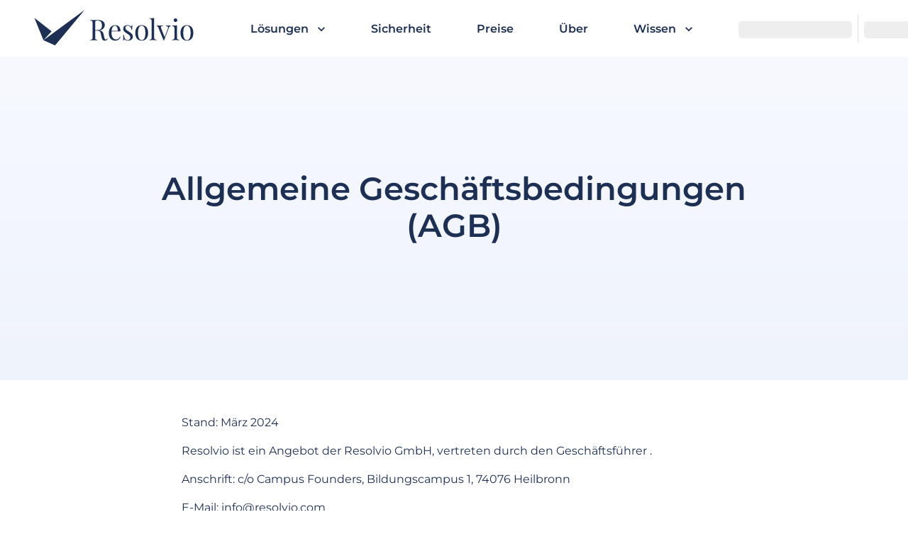

--- FILE ---
content_type: text/html; charset=utf-8
request_url: https://resolvio.com/agb-app
body_size: 176458
content:
<!DOCTYPE html><html lang="en" data-sentry-element="Html" data-sentry-component="MyDocument" data-sentry-source-file="_document.tsx"><head data-sentry-element="Head" data-sentry-source-file="_document.tsx"><meta charSet="utf-8" data-next-head=""/><meta name="viewport" content="initial-scale=1, width=device-width" data-sentry-element="meta" data-sentry-source-file="RVOHtmlHead.tsx" data-next-head=""/><link rel="shortcut icon" type="image/png" sizes="48x48" href="/icons/icon-48x48.png" data-next-head=""/><link rel="shortcut icon" type="image/png" sizes="72x72" href="/icons/icon-72x72.png" data-next-head=""/><link rel="shortcut icon" type="image/png" sizes="96x96" href="/icons/icon-96x96.png" data-next-head=""/><link rel="shortcut icon" type="image/png" sizes="144x144" href="/icons/icon-144x144.png" data-next-head=""/><link rel="shortcut icon" type="image/png" sizes="192x192" href="/icons/icon-192x192.png" data-next-head=""/><link rel="shortcut icon" type="image/png" sizes="256x256" href="/icons/icon-256x256.png" data-next-head=""/><link rel="shortcut icon" type="image/png" sizes="384x384" href="/icons/icon-384x384.png" data-next-head=""/><link rel="shortcut icon" type="image/png" sizes="512x512" href="/icons/icon-512x512.png" data-next-head=""/><title data-next-head="">Allgemeine Geschäftsbedingungen (AGB) - Resolvio</title><meta property="og:title" content="Allgemeine Geschäftsbedingungen (AGB) - Resolvio" data-next-head=""/><meta property="og:description" content="Stand: März 2024 Resolvio ist ein Angebot der Resolvio GmbH, vertreten durch den Geschäftsführer . Anschrift: c/o Campus Founders, Bildungscampus 1, 74076 Heilbronn E-Mail: info@resolvio.com Umsatzsteuer-Identifikationsnummer: DE349837190 Registergericht: Amtsgericht KoblenzRegisternummer: HRB 29071 1. Präambel Die Resolvio GmbH (im folgenden “RESOLVIO”) bietet eine cloudbasierte Softwarelösung (SaaS) für die Beschlussfassung und Gremienmanagement von Organisationen an. Für die Nutzung der… Allgemeine Geschäftsbedingungen (AGB) weiterlesen" data-next-head=""/><meta property="og:image" content="https://cms.resolvio.de/wp-content/uploads/2024/03/7d27c885c3db80a0e406c7e6802b90a5.png" data-next-head=""/><link rel="canonical" href="https://resolvio.com/agb-app" data-next-head=""/><meta name="emotion-insertion-point" content=""/><meta name="theme-color" content="#1D3054" data-sentry-element="meta" data-sentry-source-file="_document.tsx"/><link rel="manifest" href="/manifest.json"/><link rel="apple-touch-icon" href="/icons/icon.png"/><link rel="shortcut icon" type="image/png" sizes="48x48" href="/icons/icon-48x48.png"/><link rel="shortcut icon" type="image/png" sizes="72x72" href="/icons/icon-72x72.png"/><link rel="shortcut icon" type="image/png" sizes="96x96" href="/icons/icon-96x96.png"/><link rel="shortcut icon" type="image/png" sizes="144x144" href="/icons/icon-144x144.png"/><link rel="shortcut icon" type="image/png" sizes="192x192" href="/icons/icon-192x192.png"/><link rel="shortcut icon" type="image/png" sizes="256x256" href="/icons/icon-256x256.png"/><link rel="shortcut icon" type="image/png" sizes="384x384" href="/icons/icon-384x384.png"/><link rel="shortcut icon" type="image/png" sizes="512x512" href="/icons/icon-512x512.png"/><link data-next-font="size-adjust" rel="preconnect" href="/" crossorigin="anonymous"/><link rel="preload" href="/_next/static/css/5667ca24ad4c89fa.css" as="style"/><link rel="preload" href="/_next/static/css/eedac9dd608a792c.css" as="style"/><style data-emotion="css-global 1f995ki">html{-webkit-font-smoothing:antialiased;-moz-osx-font-smoothing:grayscale;box-sizing:border-box;-webkit-text-size-adjust:100%;}*,*::before,*::after{box-sizing:inherit;}strong,b{font-weight:600;}body{margin:0;color:#1D3054;font-family:'Montserrat',sans-serif;font-weight:400;font-size:1rem;line-height:1.5;text-align:left;background-color:var(--mui-palette-background-default);}@media print{body{background-color:var(--mui-palette-common-white);}}body::backdrop{background-color:var(--mui-palette-background-default);}body p>a,body p>span>a{color:#455E81;text-underline-offset:3px;padding-bottom:3px;margin-top:3px;}body p>a:hover,body p>span>a:hover{color:#ddbf74;}body p>a,body p>span>a,body p>a:link,body p>span>a:link,body p>a:visited,body p>span>a:visited,body p>a:hover,body p>span>a:hover,body p>a:active,body p>span>a:active{-webkit-text-decoration:underline;text-decoration:underline;}</style><style data-emotion="css-global 1srtuy1">body{font-size:1rem;color:#1D3054;}.wp-block-video video{max-width:100%;}span.wp-block-image>img{display:none;}h1.wp-block-heading img,h2.wp-block-heading img,h3.wp-block-heading img,h4.wp-block-heading img,h5.wp-block-heading img,h6.wp-block-heading img{height:1em;}.rvo-no-paragraph-margins p:first-of-type{margin-top:0;}.rvo-no-paragraph-margins p:last-of-type{margin-bottom:0;}img.emoji{width:1em;height:1em;display:inline-block;}.MuiTimelineDot-root{background-color:#455E81!important;}.MuiTimelineDot-root.MuiTimelineDot-filledSecondary{background-color:#9e9e9e!important;}.MuiCalendarPicker-root .MuiIconButton-root{color:#455E81!important;}.PrivatePickersToolbar-root * .MuiIconButton-root{color:#455E81!important;}.MuiRadio-colorSecondary.Mui-checked{color:#455E81!important;}.notistack-SnackbarContainer .notistack-MuiContent.notistack-MuiContent-error{background-color:#B65671;color:#fff;}.notistack-SnackbarContainer .notistack-MuiContent.notistack-MuiContent-info{background-color:#1D3054;color:#fff;}.notistack-SnackbarContainer .notistack-MuiContent.notistack-MuiContent-success{background-color:#278067;color:#fff;}.notistack-SnackbarContainer .notistack-MuiContent.notistack-MuiContent-warning{background-color:#ddbf74;color:#fff;}a,a:link,a:visited,a:hover,a:active{-webkit-text-decoration:none;text-decoration:none;}</style><style data-emotion="css-global animation-c7515d">@-webkit-keyframes animation-c7515d{0%{opacity:1;}50%{opacity:0.4;}100%{opacity:1;}}@keyframes animation-c7515d{0%{opacity:1;}50%{opacity:0.4;}100%{opacity:1;}}</style><style data-emotion="css-global rbhtci">:root{--mui-shape-borderRadius:5px;--mui-shadows-0:none;--mui-shadows-1:0px 2px 1px -1px rgba(0,0,0,0.2),0px 1px 1px 0px rgba(0,0,0,0.14),0px 1px 3px 0px rgba(0,0,0,0.12);--mui-shadows-2:0px 3px 1px -2px rgba(0,0,0,0.2),0px 2px 2px 0px rgba(0,0,0,0.14),0px 1px 5px 0px rgba(0,0,0,0.12);--mui-shadows-3:0px 3px 3px -2px rgba(0,0,0,0.2),0px 3px 4px 0px rgba(0,0,0,0.14),0px 1px 8px 0px rgba(0,0,0,0.12);--mui-shadows-4:0px 2px 4px -1px rgba(0,0,0,0.2),0px 4px 5px 0px rgba(0,0,0,0.14),0px 1px 10px 0px rgba(0,0,0,0.12);--mui-shadows-5:0px 3px 5px -1px rgba(0,0,0,0.2),0px 5px 8px 0px rgba(0,0,0,0.14),0px 1px 14px 0px rgba(0,0,0,0.12);--mui-shadows-6:0px 3px 5px -1px rgba(0,0,0,0.2),0px 6px 10px 0px rgba(0,0,0,0.14),0px 1px 18px 0px rgba(0,0,0,0.12);--mui-shadows-7:0px 4px 5px -2px rgba(0,0,0,0.2),0px 7px 10px 1px rgba(0,0,0,0.14),0px 2px 16px 1px rgba(0,0,0,0.12);--mui-shadows-8:0px 5px 5px -3px rgba(0,0,0,0.2),0px 8px 10px 1px rgba(0,0,0,0.14),0px 3px 14px 2px rgba(0,0,0,0.12);--mui-shadows-9:0px 5px 6px -3px rgba(0,0,0,0.2),0px 9px 12px 1px rgba(0,0,0,0.14),0px 3px 16px 2px rgba(0,0,0,0.12);--mui-shadows-10:0px 6px 6px -3px rgba(0,0,0,0.2),0px 10px 14px 1px rgba(0,0,0,0.14),0px 4px 18px 3px rgba(0,0,0,0.12);--mui-shadows-11:0px 6px 7px -4px rgba(0,0,0,0.2),0px 11px 15px 1px rgba(0,0,0,0.14),0px 4px 20px 3px rgba(0,0,0,0.12);--mui-shadows-12:0px 7px 8px -4px rgba(0,0,0,0.2),0px 12px 17px 2px rgba(0,0,0,0.14),0px 5px 22px 4px rgba(0,0,0,0.12);--mui-shadows-13:0px 7px 8px -4px rgba(0,0,0,0.2),0px 13px 19px 2px rgba(0,0,0,0.14),0px 5px 24px 4px rgba(0,0,0,0.12);--mui-shadows-14:0px 7px 9px -4px rgba(0,0,0,0.2),0px 14px 21px 2px rgba(0,0,0,0.14),0px 5px 26px 4px rgba(0,0,0,0.12);--mui-shadows-15:0px 8px 9px -5px rgba(0,0,0,0.2),0px 15px 22px 2px rgba(0,0,0,0.14),0px 6px 28px 5px rgba(0,0,0,0.12);--mui-shadows-16:0px 8px 10px -5px rgba(0,0,0,0.2),0px 16px 24px 2px rgba(0,0,0,0.14),0px 6px 30px 5px rgba(0,0,0,0.12);--mui-shadows-17:0px 8px 11px -5px rgba(0,0,0,0.2),0px 17px 26px 2px rgba(0,0,0,0.14),0px 6px 32px 5px rgba(0,0,0,0.12);--mui-shadows-18:0px 9px 11px -5px rgba(0,0,0,0.2),0px 18px 28px 2px rgba(0,0,0,0.14),0px 7px 34px 6px rgba(0,0,0,0.12);--mui-shadows-19:0px 9px 12px -6px rgba(0,0,0,0.2),0px 19px 29px 2px rgba(0,0,0,0.14),0px 7px 36px 6px rgba(0,0,0,0.12);--mui-shadows-20:0px 10px 13px -6px rgba(0,0,0,0.2),0px 20px 31px 3px rgba(0,0,0,0.14),0px 8px 38px 7px rgba(0,0,0,0.12);--mui-shadows-21:0px 10px 13px -6px rgba(0,0,0,0.2),0px 21px 33px 3px rgba(0,0,0,0.14),0px 8px 40px 7px rgba(0,0,0,0.12);--mui-shadows-22:0px 10px 14px -6px rgba(0,0,0,0.2),0px 22px 35px 3px rgba(0,0,0,0.14),0px 8px 42px 7px rgba(0,0,0,0.12);--mui-shadows-23:0px 11px 14px -7px rgba(0,0,0,0.2),0px 23px 36px 3px rgba(0,0,0,0.14),0px 9px 44px 8px rgba(0,0,0,0.12);--mui-shadows-24:0px 11px 15px -7px rgba(0,0,0,0.2),0px 24px 38px 3px rgba(0,0,0,0.14),0px 9px 46px 8px rgba(0,0,0,0.12);--mui-zIndex-mobileStepper:1000;--mui-zIndex-fab:1050;--mui-zIndex-speedDial:1050;--mui-zIndex-appBar:1100;--mui-zIndex-drawer:1200;--mui-zIndex-modal:1300;--mui-zIndex-snackbar:1400;--mui-zIndex-tooltip:1500;--mui-font-h1:600 3rem/1.167 'Montserrat',sans-serif;--mui-font-h2:600 2.25rem/1.2 'Montserrat',sans-serif;--mui-font-h3:600 1.875rem/1.167 'Montserrat',sans-serif;--mui-font-h4:600 1.25rem/1.235 'Montserrat',sans-serif;--mui-font-h5:600 1.15rem/1.334 'Montserrat',sans-serif;--mui-font-h6:600 1rem/1.6 'Montserrat',sans-serif;--mui-font-body1:400 1rem/1.5 'Montserrat',sans-serif;--mui-font-body2:400 0.875rem/1.43 'Montserrat',sans-serif;--mui-font-button:500 1.125rem/1.75 'Montserrat',sans-serif;--mui-font-subtitle1:400 1rem/1.75 'Montserrat',sans-serif;--mui-font-subtitle2:bold .8rem/1.57 'Montserrat',sans-serif;--mui-font-caption:400 0.8rem/1.66 'Montserrat',sans-serif;--mui-font-overline:400 0.75rem/2.66 'Montserrat',sans-serif;--mui-font-inherit:inherit inherit/inherit inherit;}:root{-webkit-print-color-scheme:light;color-scheme:light;--mui-palette-primary-main:#455E81;--mui-palette-primary-dark:#1D3054;--mui-palette-primary-light:rgb(106, 126, 154);--mui-palette-primary-contrastText:#fff;--mui-palette-primary-mainChannel:69 94 129;--mui-palette-primary-lightChannel:106 126 154;--mui-palette-primary-darkChannel:29 48 84;--mui-palette-primary-contrastTextChannel:255 255 255;--mui-palette-secondary-light:#f7f9ff;--mui-palette-secondary-main:#eff3fc;--mui-palette-secondary-dark:#dee7fa;--mui-palette-secondary-contrastText:#1D3054;--mui-palette-secondary-mainChannel:239 243 252;--mui-palette-secondary-lightChannel:247 249 255;--mui-palette-secondary-darkChannel:222 231 250;--mui-palette-secondary-contrastTextChannel:29 48 84;--mui-palette-background-default:#fff;--mui-palette-background-paper:#fff;--mui-palette-background-defaultChannel:255 255 255;--mui-palette-background-paperChannel:255 255 255;--mui-palette-grey-50:#fafafa;--mui-palette-grey-100:#eef1f5;--mui-palette-grey-200:#a1a1a1;--mui-palette-grey-300:#e0e0e0;--mui-palette-grey-400:#bdbdbd;--mui-palette-grey-500:#9e9e9e;--mui-palette-grey-600:#757575;--mui-palette-grey-700:#616161;--mui-palette-grey-800:#424242;--mui-palette-grey-900:#212121;--mui-palette-grey-A100:#f5f5f5;--mui-palette-grey-A200:#eeeeee;--mui-palette-grey-A400:#bdbdbd;--mui-palette-grey-A700:#616161;--mui-palette-info-main:#1D3054;--mui-palette-info-contrastText:#fff;--mui-palette-info-light:rgb(74, 89, 118);--mui-palette-info-dark:rgb(20, 33, 58);--mui-palette-info-mainChannel:29 48 84;--mui-palette-info-lightChannel:74 89 118;--mui-palette-info-darkChannel:20 33 58;--mui-palette-info-contrastTextChannel:255 255 255;--mui-palette-warning-light:#d8c69c;--mui-palette-warning-main:#ddbf74;--mui-palette-warning-dark:#b68f2f;--mui-palette-warning-contrastText:rgba(0, 0, 0, 0.87);--mui-palette-warning-mainChannel:221 191 116;--mui-palette-warning-lightChannel:216 198 156;--mui-palette-warning-darkChannel:182 143 47;--mui-palette-warning-contrastTextChannel:0 0 0;--mui-palette-success-main:#278067;--mui-palette-success-light:rgb(82, 153, 133);--mui-palette-success-dark:rgb(27, 89, 72);--mui-palette-success-contrastText:#fff;--mui-palette-success-mainChannel:39 128 103;--mui-palette-success-lightChannel:82 153 133;--mui-palette-success-darkChannel:27 89 72;--mui-palette-success-contrastTextChannel:255 255 255;--mui-palette-error-main:#B65671;--mui-palette-error-light:rgb(196, 119, 141);--mui-palette-error-dark:rgb(127, 60, 79);--mui-palette-error-contrastText:#fff;--mui-palette-error-mainChannel:182 86 113;--mui-palette-error-lightChannel:196 119 141;--mui-palette-error-darkChannel:127 60 79;--mui-palette-error-contrastTextChannel:255 255 255;--mui-palette-action-active:#455E81;--mui-palette-action-hover:#ddbf74;--mui-palette-action-hoverOpacity:0.04;--mui-palette-action-selected:rgba(0, 0, 0, 0.08);--mui-palette-action-selectedOpacity:0.08;--mui-palette-action-disabled:rgba(0, 0, 0, 0.26);--mui-palette-action-disabledBackground:rgba(0, 0, 0, 0.12);--mui-palette-action-disabledOpacity:0.38;--mui-palette-action-focus:rgba(0, 0, 0, 0.12);--mui-palette-action-focusOpacity:0.12;--mui-palette-action-activatedOpacity:0.12;--mui-palette-action-activeChannel:69 94 129;--mui-palette-action-selectedChannel:0 0 0;--mui-palette-common-black:#000;--mui-palette-common-white:#fff;--mui-palette-common-background:#fff;--mui-palette-common-onBackground:#000;--mui-palette-common-backgroundChannel:255 255 255;--mui-palette-common-onBackgroundChannel:0 0 0;--mui-palette-text-primary:rgba(0, 0, 0, 0.87);--mui-palette-text-secondary:rgba(0, 0, 0, 0.6);--mui-palette-text-disabled:rgba(0, 0, 0, 0.38);--mui-palette-text-primaryChannel:0 0 0;--mui-palette-text-secondaryChannel:0 0 0;--mui-palette-divider:rgba(0, 0, 0, 0.12);--mui-palette-Alert-errorColor:rgb(78, 47, 56);--mui-palette-Alert-infoColor:rgb(29, 35, 47);--mui-palette-Alert-successColor:rgb(32, 61, 53);--mui-palette-Alert-warningColor:rgb(86, 79, 62);--mui-palette-Alert-errorFilledBg:var(--mui-palette-error-main, #B65671);--mui-palette-Alert-infoFilledBg:var(--mui-palette-info-main, #1D3054);--mui-palette-Alert-successFilledBg:var(--mui-palette-success-main, #278067);--mui-palette-Alert-warningFilledBg:var(--mui-palette-warning-main, #ddbf74);--mui-palette-Alert-errorFilledColor:#fff;--mui-palette-Alert-infoFilledColor:#fff;--mui-palette-Alert-successFilledColor:#fff;--mui-palette-Alert-warningFilledColor:rgba(0, 0, 0, 0.87);--mui-palette-Alert-errorStandardBg:rgb(249, 241, 243);--mui-palette-Alert-infoStandardBg:rgb(236, 238, 241);--mui-palette-Alert-successStandardBg:rgb(237, 244, 242);--mui-palette-Alert-warningStandardBg:rgb(251, 249, 245);--mui-palette-Alert-errorIconColor:var(--mui-palette-error-main, #B65671);--mui-palette-Alert-infoIconColor:var(--mui-palette-info-main, #1D3054);--mui-palette-Alert-successIconColor:var(--mui-palette-success-main, #278067);--mui-palette-Alert-warningIconColor:var(--mui-palette-warning-main, #ddbf74);--mui-palette-AppBar-defaultBg:var(--mui-palette-grey-100, #eef1f5);--mui-palette-Avatar-defaultBg:var(--mui-palette-grey-400, #bdbdbd);--mui-palette-Button-inheritContainedBg:var(--mui-palette-grey-300, #e0e0e0);--mui-palette-Button-inheritContainedHoverBg:var(--mui-palette-grey-A100, #f5f5f5);--mui-palette-Chip-defaultBorder:var(--mui-palette-grey-400, #bdbdbd);--mui-palette-Chip-defaultAvatarColor:var(--mui-palette-grey-700, #616161);--mui-palette-Chip-defaultIconColor:var(--mui-palette-grey-700, #616161);--mui-palette-FilledInput-bg:rgba(0, 0, 0, 0.06);--mui-palette-FilledInput-hoverBg:rgba(0, 0, 0, 0.09);--mui-palette-FilledInput-disabledBg:rgba(0, 0, 0, 0.12);--mui-palette-LinearProgress-primaryBg:rgb(184, 193, 207);--mui-palette-LinearProgress-secondaryBg:rgb(248, 250, 253);--mui-palette-LinearProgress-errorBg:rgb(227, 190, 201);--mui-palette-LinearProgress-infoBg:rgb(169, 176, 190);--mui-palette-LinearProgress-successBg:rgb(172, 206, 197);--mui-palette-LinearProgress-warningBg:rgb(242, 230, 202);--mui-palette-Skeleton-bg:rgba(var(--mui-palette-text-primaryChannel, undefined) / 0.11);--mui-palette-Slider-primaryTrack:rgb(184, 193, 207);--mui-palette-Slider-secondaryTrack:rgb(248, 250, 253);--mui-palette-Slider-errorTrack:rgb(227, 190, 201);--mui-palette-Slider-infoTrack:rgb(169, 176, 190);--mui-palette-Slider-successTrack:rgb(172, 206, 197);--mui-palette-Slider-warningTrack:rgb(242, 230, 202);--mui-palette-SnackbarContent-bg:rgb(50, 50, 50);--mui-palette-SnackbarContent-color:#fff;--mui-palette-SpeedDialAction-fabHoverBg:rgb(216, 216, 216);--mui-palette-StepConnector-border:var(--mui-palette-grey-400, #bdbdbd);--mui-palette-StepContent-border:var(--mui-palette-grey-400, #bdbdbd);--mui-palette-Switch-defaultColor:var(--mui-palette-common-white, #fff);--mui-palette-Switch-defaultDisabledColor:var(--mui-palette-grey-100, #eef1f5);--mui-palette-Switch-primaryDisabledColor:rgb(184, 193, 207);--mui-palette-Switch-secondaryDisabledColor:rgb(248, 250, 253);--mui-palette-Switch-errorDisabledColor:rgb(227, 190, 201);--mui-palette-Switch-infoDisabledColor:rgb(169, 176, 190);--mui-palette-Switch-successDisabledColor:rgb(172, 206, 197);--mui-palette-Switch-warningDisabledColor:rgb(242, 230, 202);--mui-palette-TableCell-border:rgba(224, 224, 224, 1);--mui-palette-Tooltip-bg:rgba(97, 97, 97, 0.92);--mui-palette-dividerChannel:0 0 0;--mui-opacity-inputPlaceholder:0.42;--mui-opacity-inputUnderline:0.42;--mui-opacity-switchTrackDisabled:0.12;--mui-opacity-switchTrack:0.38;}</style><style data-emotion="css ongvwm 2e38py 18652tj 8mstiw 1nvauwr 1myrbwx 1hki2c6 1g78ho2 iguwhy qu73qk 1q0chfa o9ma5g qcr33d qqhk49 1gui2bd 1wvgjcd ruqf8u m2g647 4y0xde 7k90bz 1ha5f13 tewkm0 f08i6c 19c36yb 18xusfv 4vef7s kr9dj9 w9fjz0 1n5khr6 hmrm3s xh65ds 6hs3kk 2kvy0h 1cjqzuf iw5jp4 14pqvwi 1xr791u">.css-ongvwm{min-height:100vh;display:-webkit-box;display:-webkit-flex;display:-ms-flexbox;display:flex;-webkit-flex-direction:column;-ms-flex-direction:column;flex-direction:column;-webkit-box-pack:start;-ms-flex-pack:start;-webkit-justify-content:flex-start;justify-content:flex-start;}.css-2e38py{background-color:var(--mui-palette-background-paper);color:var(--mui-palette-text-primary);-webkit-transition:box-shadow 300ms cubic-bezier(0.4, 0, 0.2, 1) 0ms;transition:box-shadow 300ms cubic-bezier(0.4, 0, 0.2, 1) 0ms;box-shadow:var(--Paper-shadow);background-image:var(--Paper-overlay);color:#1D3054;background-color:#fff;display:-webkit-box;display:-webkit-flex;display:-ms-flexbox;display:flex;-webkit-flex-direction:column;-ms-flex-direction:column;flex-direction:column;width:100%;box-sizing:border-box;-webkit-flex-shrink:0;-ms-flex-negative:0;flex-shrink:0;position:fixed;z-index:var(--mui-zIndex-appBar);top:0;left:auto;right:0;--AppBar-background:var(--mui-palette-primary-main);--AppBar-color:var(--mui-palette-primary-contrastText);background-color:var(--AppBar-background);color:var(--AppBar-color);color:#fff;elevation:0;z-index:1000;display:-webkit-box;display:-webkit-flex;display:-ms-flexbox;display:flex;-webkit-flex-direction:column;-ms-flex-direction:column;flex-direction:column;-webkit-box-pack:center;-ms-flex-pack:center;-webkit-justify-content:center;justify-content:center;-webkit-transform:translateY(-1px);-moz-transform:translateY(-1px);-ms-transform:translateY(-1px);transform:translateY(-1px);height:80px;background-color:rgba(255, 255, 255, 0.9);-webkit-transition:all 0.2s ease-in-out;transition:all 0.2s ease-in-out;-webkit-backdrop-filter:blur(5px);backdrop-filter:blur(5px);}.css-2e38py:focus-visible{outline:none;}@media print{.css-2e38py{position:absolute;}}.css-18652tj{width:100%;margin-left:auto;box-sizing:border-box;margin-right:auto;padding-left:2rem;padding-right:2rem;position:relative;padding-top:10rem;padding-top:0!important;}@media (min-width:600px){.css-18652tj{padding-left:3rem;padding-right:3rem;}}@media (min-width:1536px){.css-18652tj{max-width:1536px;}}@media (max-width:599.95px){.css-18652tj{padding-top:6rem;padding-left:1rem;padding-right:1rem;}}.css-8mstiw{display:-webkit-box;display:-webkit-flex;display:-ms-flexbox;display:flex;-webkit-flex-direction:row;-ms-flex-direction:row;flex-direction:row;-webkit-align-items:center;-webkit-box-align:center;-ms-flex-align:center;align-items:center;-webkit-box-pack:justify;-webkit-justify-content:space-between;justify-content:space-between;}.css-8mstiw>:not(style):not(style){margin:0;}.css-8mstiw>:not(style)~:not(style){margin-left:1rem;}.css-1nvauwr{display:-webkit-inline-box;display:-webkit-inline-flex;display:-ms-inline-flexbox;display:inline-flex;-webkit-align-items:center;-webkit-box-align:center;-ms-flex-align:center;align-items:center;-webkit-box-pack:center;-ms-flex-pack:center;-webkit-justify-content:center;justify-content:center;position:relative;box-sizing:border-box;-webkit-tap-highlight-color:transparent;background-color:transparent;outline:0;border:0;margin:0;border-radius:0;padding:0;cursor:pointer;-webkit-user-select:none;-moz-user-select:none;-ms-user-select:none;user-select:none;vertical-align:middle;-moz-appearance:none;-webkit-appearance:none;-webkit-text-decoration:none;text-decoration:none;color:inherit;-webkit-flex-shrink:1;-ms-flex-negative:1;flex-shrink:1;display:block;height:49.44px;}.css-1nvauwr::-moz-focus-inner{border-style:none;}.css-1nvauwr.Mui-disabled{pointer-events:none;cursor:default;}@media print{.css-1nvauwr{-webkit-print-color-adjust:exact;color-adjust:exact;}}.css-1myrbwx{display:-webkit-box;display:-webkit-flex;display:-ms-flexbox;display:flex;-webkit-flex-direction:row;-ms-flex-direction:row;flex-direction:row;-webkit-box-pack:justify;-webkit-justify-content:space-between;justify-content:space-between;padding:0rem;width:100%;-webkit-transform:translateY(2px);-moz-transform:translateY(2px);-ms-transform:translateY(2px);transform:translateY(2px);}@media (min-width:900px){.css-1myrbwx>:not(style):not(style){margin:0;}.css-1myrbwx>:not(style)~:not(style){margin-left:2rem;}}@media (min-width:1200px){.css-1myrbwx>:not(style):not(style){margin:0;}.css-1myrbwx>:not(style)~:not(style){margin-left:4rem;}}@media (min-width:0px){.css-1myrbwx{padding-left:2rem;}}@media (min-width:1200px){.css-1myrbwx{padding-left:4rem;}}@media (max-width:1199.95px){.css-1myrbwx{display:none!important;pointer-events:none!important;}}.css-1hki2c6{display:-webkit-inline-box;display:-webkit-inline-flex;display:-ms-inline-flexbox;display:inline-flex;-webkit-align-items:center;-webkit-box-align:center;-ms-flex-align:center;align-items:center;-webkit-box-pack:center;-ms-flex-pack:center;-webkit-justify-content:center;justify-content:center;position:relative;box-sizing:border-box;-webkit-tap-highlight-color:transparent;background-color:transparent;outline:0;border:0;margin:0;border-radius:0;padding:0;cursor:pointer;-webkit-user-select:none;-moz-user-select:none;-ms-user-select:none;user-select:none;vertical-align:middle;-moz-appearance:none;-webkit-appearance:none;-webkit-text-decoration:none;text-decoration:none;color:inherit;font-family:'Montserrat',sans-serif;font-weight:500;font-size:1.0416666666666667rem;line-height:1.75;text-transform:uppercase;color:#1D3054;min-width:64px;padding:6px 16px;border:0;border-radius:var(--mui-shape-borderRadius);-webkit-transition:background-color 250ms cubic-bezier(0.4, 0, 0.2, 1) 0ms,box-shadow 250ms cubic-bezier(0.4, 0, 0.2, 1) 0ms,border-color 250ms cubic-bezier(0.4, 0, 0.2, 1) 0ms,color 250ms cubic-bezier(0.4, 0, 0.2, 1) 0ms;transition:background-color 250ms cubic-bezier(0.4, 0, 0.2, 1) 0ms,box-shadow 250ms cubic-bezier(0.4, 0, 0.2, 1) 0ms,border-color 250ms cubic-bezier(0.4, 0, 0.2, 1) 0ms,color 250ms cubic-bezier(0.4, 0, 0.2, 1) 0ms;padding:6px 8px;color:var(--variant-textColor);background-color:var(--variant-textBg);--variant-textColor:var(--mui-palette-primary-main);--variant-outlinedColor:var(--mui-palette-primary-main);--variant-outlinedBorder:rgba(var(--mui-palette-primary-mainChannel) / 0.5);--variant-containedColor:var(--mui-palette-primary-contrastText);--variant-containedBg:var(--mui-palette-primary-main);box-shadow:none;-webkit-transition:background-color 250ms cubic-bezier(0.4, 0, 0.2, 1) 0ms,box-shadow 250ms cubic-bezier(0.4, 0, 0.2, 1) 0ms,border-color 250ms cubic-bezier(0.4, 0, 0.2, 1) 0ms;transition:background-color 250ms cubic-bezier(0.4, 0, 0.2, 1) 0ms,box-shadow 250ms cubic-bezier(0.4, 0, 0.2, 1) 0ms,border-color 250ms cubic-bezier(0.4, 0, 0.2, 1) 0ms;text-transform:none;margin:0;font:inherit;line-height:inherit;letter-spacing:inherit;color:var(--mui-palette-primary-main);-webkit-text-decoration:none;text-decoration:none;text-underline-offset:3px;padding-bottom:3px;margin-top:3px;color:#1D3054;margin:0rem;padding:0rem;font-weight:600;font-size:100%!important;}.css-1hki2c6::-moz-focus-inner{border-style:none;}.css-1hki2c6.Mui-disabled{pointer-events:none;cursor:default;}@media print{.css-1hki2c6{-webkit-print-color-adjust:exact;color-adjust:exact;}}@media (min-width:0px){.css-1hki2c6{font-size:1rem;}}@media (min-width:600px){.css-1hki2c6{font-size:1.1429rem;}}@media (min-width:900px){.css-1hki2c6{font-size:1.1429rem;}}@media (min-width:1200px){.css-1hki2c6{font-size:1.1429rem;}}@media (min-width:1536px){.css-1hki2c6{font-size:1.1429rem;}}.css-1hki2c6:hover{-webkit-text-decoration:none;text-decoration:none;}.css-1hki2c6.Mui-disabled{color:var(--mui-palette-action-disabled);}@media (hover: hover){.css-1hki2c6:hover{--variant-containedBg:var(--mui-palette-primary-dark);--variant-textBg:rgba(var(--mui-palette-primary-mainChannel) / calc(var(--mui-palette-action-hoverOpacity)));--variant-outlinedBorder:var(--mui-palette-primary-main);--variant-outlinedBg:rgba(var(--mui-palette-primary-mainChannel) / calc(var(--mui-palette-action-hoverOpacity)));}}.css-1hki2c6:hover{box-shadow:none;}.css-1hki2c6.Mui-focusVisible{box-shadow:none;}.css-1hki2c6:active{box-shadow:none;}.css-1hki2c6.Mui-disabled{box-shadow:none;}.css-1hki2c6.MuiButton-loading{color:transparent;}.css-1hki2c6 .MuiTypography-root{text-align:center;}.css-1hki2c6:hover{-webkit-text-decoration:underline;text-decoration:underline;}.css-1g78ho2{display:inherit;margin-right:-4px;margin-left:8px;}.css-1g78ho2>*:nth-of-type(1){font-size:20px;}.css-iguwhy{-webkit-user-select:none;-moz-user-select:none;-ms-user-select:none;user-select:none;width:1em;height:1em;display:inline-block;-webkit-flex-shrink:0;-ms-flex-negative:0;flex-shrink:0;-webkit-transition:fill 300ms cubic-bezier(0.4, 0, 0.2, 1) 0ms;transition:fill 300ms cubic-bezier(0.4, 0, 0.2, 1) 0ms;fill:currentColor;font-size:1.5rem;}.css-qu73qk{display:-webkit-box;display:-webkit-flex;display:-ms-flexbox;display:flex;-webkit-flex-direction:column;-ms-flex-direction:column;flex-direction:column;-webkit-box-pack:center;-ms-flex-pack:center;-webkit-justify-content:center;justify-content:center;list-style:none;}.css-qu73qk>a,.css-qu73qk>button{color:#1D3054;margin:0rem;padding:0rem;font-weight:600;}.css-1q0chfa{margin:0;font:inherit;line-height:inherit;letter-spacing:inherit;color:var(--mui-palette-primary-main);-webkit-text-decoration:none;text-decoration:none;text-underline-offset:3px;padding-bottom:3px;margin-top:3px;color:#1D3054;margin:0rem;padding:0rem;font-weight:600;display:inline-block;margin-left:4rem;}.css-1q0chfa:hover{-webkit-text-decoration:underline;text-decoration:underline;}.css-1q0chfa span{display:block;}@media (max-width:1199.95px){.css-1q0chfa{text-align:center;display:block;margin-left:0rem;padding:1rem 0rem;}}.css-o9ma5g{margin-left:auto!important;}.css-qcr33d{display:-webkit-box;display:-webkit-flex;display:-ms-flexbox;display:flex;-webkit-flex-direction:row;-ms-flex-direction:row;flex-direction:row;}.css-qcr33d>:not(style):not(style){margin:0;}.css-qcr33d>:not(style)~:not(style){margin-left:0.5rem;}.css-qqhk49{display:block;background-color:var(--mui-palette-Skeleton-bg);height:1.2em;margin-top:0;margin-bottom:0;height:auto;transform-origin:0 55%;-webkit-transform:scale(1, 0.60);-moz-transform:scale(1, 0.60);-ms-transform:scale(1, 0.60);transform:scale(1, 0.60);border-radius:5px/8.3px;-webkit-animation:animation-c7515d 2s ease-in-out 0.5s infinite;animation:animation-c7515d 2s ease-in-out 0.5s infinite;}.css-qqhk49:empty:before{content:"\00a0";}.css-1gui2bd{margin:0;-webkit-flex-shrink:0;-ms-flex-negative:0;flex-shrink:0;border-width:0;border-style:solid;border-color:var(--mui-palette-divider);border-bottom-width:thin;height:100%;border-bottom-width:0;border-right-width:thin;-webkit-align-self:stretch;-ms-flex-item-align:stretch;align-self:stretch;height:auto;}@media (min-width:1200px){.css-1wvgjcd{display:none!important;pointer-events:none!important;}}.css-ruqf8u{padding-top:80px;display:-webkit-box;display:-webkit-flex;display:-ms-flexbox;display:flex;-webkit-flex-direction:column;-ms-flex-direction:column;flex-direction:column;-webkit-box-pack:center;-ms-flex-pack:center;-webkit-justify-content:center;justify-content:center;-webkit-align-items:center;-webkit-box-align:center;-ms-flex-align:center;align-items:center;scroll-margin-top:80px;}.css-m2g647{position:relative;width:100%;padding:0rem;background-color:transparent;background-image:linear-gradient(#f7f9ff, #eff3fc);}.css-4y0xde{width:100%;margin-left:auto;box-sizing:border-box;margin-right:auto;padding-left:2rem;padding-right:2rem;position:relative;padding-top:10rem;padding-top:10rem;padding-bottom:10rem;}@media (min-width:600px){.css-4y0xde{padding-left:3rem;padding-right:3rem;}}@media (min-width:1536px){.css-4y0xde{max-width:1536px;}}@media (max-width:599.95px){.css-4y0xde{padding-top:6rem;padding-left:1rem;padding-right:1rem;}}@media (max-width:899.95px){.css-4y0xde{padding-top:6rem;padding-bottom:6rem;}}.css-7k90bz{width:80%;margin:0 auto;}.css-1ha5f13{margin:0;font-family:'Montserrat',sans-serif;font-weight:600;font-size:1.6666666666666665rem;line-height:1.167;color:#1D3054;margin-bottom:2rem;text-align:var(--Typography-textAlign);}@media (min-width:0px){.css-1ha5f13{font-size:1.7138rem;}}@media (min-width:600px){.css-1ha5f13{font-size:2.1422rem;}}@media (min-width:900px){.css-1ha5f13{font-size:2.3565rem;}}@media (min-width:1200px){.css-1ha5f13{font-size:2.7849rem;}}@media (min-width:1536px){.css-1ha5f13{font-size:2.9991rem;}}.css-tewkm0{margin:0;font-family:'Montserrat',sans-serif;font-weight:400;font-size:1rem;line-height:1.5;color:#1D3054;text-align:left;text-align:var(--Typography-textAlign);font-weight:400;}.css-tewkm0.marginBottom{margin-bottom:1rem;}.css-f08i6c{position:relative;width:100%;padding:0rem;background-color:transparent;background-image:none;}.css-f08i6c>*{padding:2rem 16rem;}@media (min-width:900px) and (max-width:1199.95px){.css-f08i6c>*{padding:2rem 10rem;}}@media (min-width:600px) and (max-width:899.95px){.css-f08i6c>*{padding:2rem 5rem;}}@media (min-width:0px) and (max-width:599.95px){.css-f08i6c>*{padding:2rem 2rem;}}.css-19c36yb{margin:0;font-family:'Montserrat',sans-serif;font-weight:600;font-size:1.4166666666666667rem;line-height:1.2;color:#1D3054;margin-bottom:1.5rem;text-align:left;font-weight:600;color:#000;}@media (min-width:0px){.css-19c36yb{font-size:1.4583rem;}}@media (min-width:600px){.css-19c36yb{font-size:1.6667rem;}}@media (min-width:900px){.css-19c36yb{font-size:1.875rem;}}@media (min-width:1200px){.css-19c36yb{font-size:2.0833rem;}}@media (min-width:1536px){.css-19c36yb{font-size:2.2917rem;}}.css-19c36yb.marginTop{margin-top:2rem;}.css-18xusfv{margin:0;font:inherit;line-height:inherit;letter-spacing:inherit;color:var(--mui-palette-primary-main);-webkit-text-decoration:underline;text-decoration:underline;text-decoration-color:var(--Link-underlineColor);--Link-underlineColor:rgba(var(--mui-palette-primary-mainChannel) / 0.4);text-underline-offset:3px;padding-bottom:3px;margin-top:3px;}.css-18xusfv:hover{text-decoration-color:inherit;}.css-18xusfv,.css-18xusfv:link,.css-18xusfv:visited,.css-18xusfv:hover,.css-18xusfv:active{-webkit-text-decoration:underline;text-decoration:underline;}.css-4vef7s{margin-top:auto;background:#1D3054;}.css-4vef7s *{color:#fff!important;text-decoration-color:#455E81!important;list-style:none;}.css-4vef7s a{margin-top:0rem;padding-bottom:0rem;}.css-kr9dj9{width:100%;margin-left:auto;box-sizing:border-box;margin-right:auto;padding-left:2rem;padding-right:2rem;position:relative;padding-top:10rem;padding-top:0rem;}@media (min-width:600px){.css-kr9dj9{padding-left:3rem;padding-right:3rem;}}@media (min-width:1536px){.css-kr9dj9{max-width:1536px;}}@media (max-width:599.95px){.css-kr9dj9{padding-top:6rem;padding-left:1rem;padding-right:1rem;}}.css-w9fjz0{--Grid-columns:12;--Grid-columnSpacing:3rem;--Grid-rowSpacing:3rem;-webkit-flex-direction:row;-ms-flex-direction:row;flex-direction:row;min-width:0;box-sizing:border-box;display:-webkit-box;display:-webkit-flex;display:-ms-flexbox;display:flex;-webkit-box-flex-wrap:wrap;-webkit-flex-wrap:wrap;-ms-flex-wrap:wrap;flex-wrap:wrap;gap:var(--Grid-rowSpacing) var(--Grid-columnSpacing);padding-top:2rem;}.css-w9fjz0 >*{--Grid-parent-columns:12;}.css-w9fjz0 >*{--Grid-parent-columnSpacing:3rem;}.css-w9fjz0 >*{--Grid-parent-rowSpacing:3rem;}.css-1n5khr6{min-width:0;box-sizing:border-box;}.css-hmrm3s{display:-webkit-box;display:-webkit-flex;display:-ms-flexbox;display:flex;-webkit-flex-direction:column;-ms-flex-direction:column;flex-direction:column;}.css-hmrm3s>:not(style):not(style){margin:0;}.css-hmrm3s>:not(style)~:not(style){margin-top:1rem;}.css-xh65ds{margin:0;font-family:'Montserrat',sans-serif;font-weight:400;font-size:1rem;line-height:1.5;color:#1D3054;text-align:left;color:var(--mui-palette-text-secondary);font-weight:400;font-weight:600;}.css-xh65ds.marginBottom{margin-bottom:1rem;}.css-6hs3kk{-webkit-padding-start:0rem;padding-inline-start:0rem;}.css-6hs3kk li{cursor:pointer;}.css-2kvy0h{margin:0;font-family:'Montserrat',sans-serif;font-weight:400;font-size:0.875rem;line-height:1.43;color:#1D3054;text-align:left;color:var(--mui-palette-text-secondary);}.css-1cjqzuf{margin:0;font:inherit;line-height:inherit;letter-spacing:inherit;color:var(--mui-palette-primary-main);-webkit-text-decoration:underline;text-decoration:underline;text-decoration-color:var(--Link-underlineColor);--Link-underlineColor:rgba(var(--mui-palette-primary-mainChannel) / 0.4);text-underline-offset:3px;padding-bottom:3px;margin-top:3px;margin:0;font:inherit;line-height:inherit;letter-spacing:inherit;color:var(--mui-palette-primary-main);-webkit-text-decoration:underline;text-decoration:underline;text-decoration-color:var(--Link-underlineColor);--Link-underlineColor:rgba(var(--mui-palette-primary-mainChannel) / 0.4);text-underline-offset:3px;padding-bottom:3px;margin-top:3px;}.css-1cjqzuf:hover{text-decoration-color:inherit;}.css-1cjqzuf,.css-1cjqzuf:link,.css-1cjqzuf:visited,.css-1cjqzuf:hover,.css-1cjqzuf:active{-webkit-text-decoration:underline;text-decoration:underline;}.css-1cjqzuf:hover{text-decoration-color:inherit;}.css-1cjqzuf,.css-1cjqzuf:link,.css-1cjqzuf:visited,.css-1cjqzuf:hover,.css-1cjqzuf:active{-webkit-text-decoration:underline;text-decoration:underline;}.css-iw5jp4{display:-webkit-box;display:-webkit-flex;display:-ms-flexbox;display:flex;-webkit-flex-direction:row;-ms-flex-direction:row;flex-direction:row;-webkit-box-pack:start;-ms-flex-pack:start;-webkit-justify-content:flex-start;justify-content:flex-start;padding-top:2rem;padding-bottom:2rem;}.css-iw5jp4>:not(style):not(style){margin:0;}.css-iw5jp4>:not(style)~:not(style){margin-left:1rem;}.css-14pqvwi{display:-webkit-inline-box;display:-webkit-inline-flex;display:-ms-inline-flexbox;display:inline-flex;-webkit-align-items:center;-webkit-box-align:center;-ms-flex-align:center;align-items:center;-webkit-box-pack:center;-ms-flex-pack:center;-webkit-justify-content:center;justify-content:center;position:relative;box-sizing:border-box;-webkit-tap-highlight-color:transparent;background-color:transparent;outline:0;border:0;margin:0;border-radius:0;padding:0;cursor:pointer;-webkit-user-select:none;-moz-user-select:none;-ms-user-select:none;user-select:none;vertical-align:middle;-moz-appearance:none;-webkit-appearance:none;-webkit-text-decoration:none;text-decoration:none;color:inherit;font-family:'Montserrat',sans-serif;font-weight:500;font-size:1.0416666666666667rem;line-height:1.75;text-transform:uppercase;color:#1D3054;min-width:64px;padding:6px 16px;border:0;border-radius:var(--mui-shape-borderRadius);-webkit-transition:background-color 250ms cubic-bezier(0.4, 0, 0.2, 1) 0ms,box-shadow 250ms cubic-bezier(0.4, 0, 0.2, 1) 0ms,border-color 250ms cubic-bezier(0.4, 0, 0.2, 1) 0ms,color 250ms cubic-bezier(0.4, 0, 0.2, 1) 0ms;transition:background-color 250ms cubic-bezier(0.4, 0, 0.2, 1) 0ms,box-shadow 250ms cubic-bezier(0.4, 0, 0.2, 1) 0ms,border-color 250ms cubic-bezier(0.4, 0, 0.2, 1) 0ms,color 250ms cubic-bezier(0.4, 0, 0.2, 1) 0ms;padding:6px 8px;color:var(--variant-textColor);background-color:var(--variant-textBg);--variant-textColor:var(--mui-palette-primary-main);--variant-outlinedColor:var(--mui-palette-primary-main);--variant-outlinedBorder:rgba(var(--mui-palette-primary-mainChannel) / 0.5);--variant-containedColor:var(--mui-palette-primary-contrastText);--variant-containedBg:var(--mui-palette-primary-main);box-shadow:none;-webkit-transition:background-color 250ms cubic-bezier(0.4, 0, 0.2, 1) 0ms,box-shadow 250ms cubic-bezier(0.4, 0, 0.2, 1) 0ms,border-color 250ms cubic-bezier(0.4, 0, 0.2, 1) 0ms;transition:background-color 250ms cubic-bezier(0.4, 0, 0.2, 1) 0ms,box-shadow 250ms cubic-bezier(0.4, 0, 0.2, 1) 0ms,border-color 250ms cubic-bezier(0.4, 0, 0.2, 1) 0ms;text-transform:none;padding:0!important;display:-webkit-box;display:-webkit-flex;display:-ms-flexbox;display:flex;-webkit-box-pack:center;-ms-flex-pack:center;-webkit-justify-content:center;justify-content:center;-webkit-align-items:center;-webkit-box-align:center;-ms-flex-align:center;align-items:center;min-width:auto;width:auto;}.css-14pqvwi::-moz-focus-inner{border-style:none;}.css-14pqvwi.Mui-disabled{pointer-events:none;cursor:default;}@media print{.css-14pqvwi{-webkit-print-color-adjust:exact;color-adjust:exact;}}@media (min-width:0px){.css-14pqvwi{font-size:1rem;}}@media (min-width:600px){.css-14pqvwi{font-size:1.1429rem;}}@media (min-width:900px){.css-14pqvwi{font-size:1.1429rem;}}@media (min-width:1200px){.css-14pqvwi{font-size:1.1429rem;}}@media (min-width:1536px){.css-14pqvwi{font-size:1.1429rem;}}.css-14pqvwi:hover{-webkit-text-decoration:none;text-decoration:none;}.css-14pqvwi.Mui-disabled{color:var(--mui-palette-action-disabled);}@media (hover: hover){.css-14pqvwi:hover{--variant-containedBg:var(--mui-palette-primary-dark);--variant-textBg:rgba(var(--mui-palette-primary-mainChannel) / calc(var(--mui-palette-action-hoverOpacity)));--variant-outlinedBorder:var(--mui-palette-primary-main);--variant-outlinedBg:rgba(var(--mui-palette-primary-mainChannel) / calc(var(--mui-palette-action-hoverOpacity)));}}.css-14pqvwi:hover{box-shadow:none;}.css-14pqvwi.Mui-focusVisible{box-shadow:none;}.css-14pqvwi:active{box-shadow:none;}.css-14pqvwi.Mui-disabled{box-shadow:none;}.css-14pqvwi.MuiButton-loading{color:transparent;}.css-14pqvwi .MuiTypography-root{text-align:center;}.css-14pqvwi svg{width:auto;}.css-1xr791u{-webkit-user-select:none;-moz-user-select:none;-ms-user-select:none;user-select:none;width:1em;height:1em;display:inline-block;-webkit-flex-shrink:0;-ms-flex-negative:0;flex-shrink:0;-webkit-transition:fill 300ms cubic-bezier(0.4, 0, 0.2, 1) 0ms;transition:fill 300ms cubic-bezier(0.4, 0, 0.2, 1) 0ms;fill:currentColor;font-size:2.1875rem;color:var(--mui-palette-secondary-main);}</style><link rel="stylesheet" href="/_next/static/css/5667ca24ad4c89fa.css" data-n-g=""/><link rel="stylesheet" href="/_next/static/css/eedac9dd608a792c.css" data-n-p=""/><noscript data-n-css=""></noscript><script defer="" noModule="" src="/_next/static/chunks/polyfills-42372ed130431b0a.js"></script><script src="/_next/static/chunks/webpack-9f4cc1418047c8cd.js" defer=""></script><script src="/_next/static/chunks/framework-99c0078bc9edc69d.js" defer=""></script><script src="/_next/static/chunks/main-6a927ce4127a8b1a.js" defer=""></script><script src="/_next/static/chunks/pages/_app-9ae1c0d3ec21fca5.js" defer=""></script><script src="/_next/static/chunks/8e095c31-893d32d8ab441b1c.js" defer=""></script><script src="/_next/static/chunks/3db2e58a-70626a66e5a7dbc3.js" defer=""></script><script src="/_next/static/chunks/386f4380-d215419ed3a024c1.js" defer=""></script><script src="/_next/static/chunks/425d94a3-bc604da2d5d638cc.js" defer=""></script><script src="/_next/static/chunks/60db774e-1c67d223690ac72d.js" defer=""></script><script src="/_next/static/chunks/bbce1c15-1a75f6383369d819.js" defer=""></script><script src="/_next/static/chunks/65ea55e0-6741cbce0275bc0a.js" defer=""></script><script src="/_next/static/chunks/07c2d338-5eaa5c0a84b88134.js" defer=""></script><script src="/_next/static/chunks/2666-7d4e6d6f645cee8f.js" defer=""></script><script src="/_next/static/chunks/4587-92c25efbbbdd168c.js" defer=""></script><script src="/_next/static/chunks/1706-a24e966e91543de5.js" defer=""></script><script src="/_next/static/chunks/2677-ecd04b9c2056f9c7.js" defer=""></script><script src="/_next/static/chunks/pages/agb-app-0c87eb8002bdeccd.js" defer=""></script><script src="/_next/static/h91fum32yLuRzdSZg1rAm/_buildManifest.js" defer=""></script><script src="/_next/static/h91fum32yLuRzdSZg1rAm/_ssgManifest.js" defer=""></script></head><body><link rel="preload" as="image" href="https://www.google.com/s2/favicons?domain=mailto:kuendigungsbearbeitung@ionos.de&amp;sz=64"/><link rel="preload" as="image" href="https://www.google.com/s2/favicons?domain=mailto:kuendigungsbearbeitung@resolvio.com&amp;sz=64"/><link rel="preload" as="image" href="https://www.google.com/s2/favicons?domain=https://www.ec.europa.eu/consumers/odr&amp;sz=64"/><div id="__next"><div class="MuiBox-root css-ongvwm" data-sentry-element="Box" data-sentry-component="RVLPageConentWrapper" data-sentry-source-file="RVLPageConentWrapper.tsx"><header class="MuiPaper-root MuiPaper-elevation MuiPaper-elevation0 MuiAppBar-root MuiAppBar-colorPrimary MuiAppBar-positionFixed mui-fixed css-2e38py" data-sentry-element="AppBar" data-sentry-component="Inner" data-sentry-source-file="RVOLandingpageAppBar.tsx" style="--Paper-shadow:var(--mui-shadows-0)"><div class="MuiContainer-root MuiContainer-maxWidthXl css-18652tj" data-sentry-element="Container" data-sentry-source-file="RVOLandingpageAppBar.tsx"><div class="MuiStack-root css-8mstiw" data-sentry-element="Stack" data-sentry-source-file="RVOLandingpageAppBar.tsx"><a class="MuiButtonBase-root css-1nvauwr" tabindex="0" title="zu Resolvio" data-sentry-element="ButtonBase" data-sentry-component="RVLAppBarLogo" data-sentry-source-file="RVOLandingpageAppBarLogo.tsx" href="/"><svg xmlns="http://www.w3.org/2000/svg" viewBox="0 0 436.5 96.3" style="height:100%" xml:space="preserve" height="55" width="225" data-sentry-element="RawSvgFile" data-sentry-component="ResolvioLogo" data-sentry-source-file="ResolvioLogo.tsx"><path d="m0 21.5 24.9 60.8 22.4-24.1L0 21.5zm24.9 60.8 32 14L138 0 24.9 82.3zm176.4-3.8c-2.2 3.2-4.1 5-8.3 5-3.9 0-6.9-1.8-8.3-8.4l-1.7-7.7c-1.5-6.6-2.6-11-8.8-11h-7.3v17.8c0 5.6 1 6.4 6.3 6.7v1.6c-2.4-.2-6.3-.2-9.9-.2-4 0-7.8.1-9.9.2v-1.6c5.3-.2 6.3-1 6.3-6.7V35.6c0-5.6-1-6.4-6.3-6.7v-1.6c2.2.2 6.1.2 9.5.2 4.9 0 9.9-.2 11.7-.2 12.5 0 18.7 5.9 18.7 13.5 0 5.4-3.4 13.1-15.1 14.9l.9.2c6.9 1.1 9.4 3.8 10.9 10.2l1.9 7.9c.9 4.5 1.8 6.4 4 6.4 1.9 0 2.8-1.1 4.2-3l1.2 1.1zm-34.4-42.9v19.1h5.2c11 0 13.4-5.8 13.4-12.9 0-8.1-3.5-12.9-12.9-12.9-4.7.1-5.7 1.4-5.7 6.7zM236.7 73c-1.7 5.2-6.8 10.4-14.5 10.4-11.3 0-17.8-8.2-17.8-20.1 0-13.6 6.9-22 17.5-22 9.1 0 14.5 5.3 14.5 17h-24.2c-.2 1.5-.3 3.3-.3 5 0 10.6 5.9 16.9 11.9 16.9 4.7 0 8.7-2 11.4-7.8l1.5.6zM212 56.9h16.9c.3-7.6-2.2-14.1-7.4-14.1-4.6 0-8.7 4.3-9.5 14.1zm52-12.7c.5.4 1 .6 1.4.6.9 0 1.5-1.1 1.7-3.4h1.8c-.2 2.8-.3 6.5-.3 13.2h-1.8c-.9-5.8-3.6-11.8-10.6-11.8-3.6 0-6.4 2.1-6.4 5.9 0 4.7 4.7 6.8 10 10.3 5.9 3.8 10.6 7.2 10.6 13.6 0 7.1-6.2 10.9-13.3 10.9-2.2 0-4.3-.3-6.1-1.1-1.1-.5-2.2-1.3-3.2-2.1-.2-.2-.5-.3-.7-.3-.7 0-1.3 1-1.6 2.9h-1.8c.2-3.3.3-7.7.3-15.5h1.8c1 8.7 3 14.5 10.8 14.5 3.1 0 6.9-1.9 6.9-7.4 0-4.5-3.7-7-8.8-10.2-5.6-3.6-10.7-6.6-10.7-13 0-6.9 5.3-10 11.5-10 4.2 0 7.1 1.7 8.5 2.9zm48.3 18.2c0 14.9-7.8 21-17.6 21s-17.6-6.1-17.6-21 7.8-21.1 17.6-21.1 17.6 6.2 17.6 21.1zm-27.7 0c0 13.9 4.2 19.5 10.1 19.5s10.1-5.6 10.1-19.5-4.2-19.6-10.1-19.6c-5.9.1-10.1 5.7-10.1 19.6zM329 75.1c0 4.3 1.6 5.6 5.9 5.6v1.6c-1.8-.1-5.8-.3-9.4-.3s-7.6.2-9.4.3v-1.6c4.3 0 5.9-1.2 5.9-5.6V30.8c0-4.7-1.4-6.8-5.9-6.8v-1.6c1.6.2 3.3.2 4.8.2 3 0 5.8-.3 8.1-1.1v53.6zm44.9-32.7V44c-1.9.2-3.6 1.5-5 5.5l-12.8 33.2h-1.3l-14.3-34.4c-1.7-4.1-3.4-4.4-4.5-4.4v-1.6c2 .2 4.2.3 6.8.3 3.2 0 7-.1 10.1-.3v1.6c-3 0-5.5 0-5.5 2.7 0 .9.3 2 .8 3.4l9.5 23.6 8.6-22.4c.6-1.4.8-2.7.8-3.6 0-2.4-1.8-3.4-5.7-3.7v-1.6c2.7.2 4.1.2 6.5.2 2.5.1 4.3 0 6-.1zm17.7 32.7c0 4.3 1.6 5.6 5.9 5.6v1.6c-1.8-.1-5.8-.3-9.4-.3s-7.6.2-9.4.3v-1.6c4.3 0 5.9-1.2 5.9-5.6V50.9c0-4.7-1.4-6.9-5.9-6.9v-1.6c1.6.2 3.3.2 4.8.2 3 0 5.8-.3 8.1-1.1v33.6zm.9-47.2c0 2.7-2.3 5-5 5s-5-2.2-5-5c0-2.7 2.2-5 5-5 2.8.1 5 2.3 5 5zm44 34.5c0 14.9-7.8 21-17.6 21s-17.6-6.1-17.6-21 7.8-21.1 17.6-21.1 17.6 6.2 17.6 21.1zm-27.7 0c0 13.9 4.2 19.5 10.1 19.5S429 76.3 429 62.4s-4.2-19.6-10.1-19.6c-5.9.1-10.1 5.7-10.1 19.6z" style="fill:#1d3054"></path></svg></a><ul class="MuiStack-root css-1myrbwx" data-sentry-element="Stack" data-sentry-component="RVOLandingpageAppBarNavigationDesktop" data-sentry-source-file="RVOLandingpageAppBarNavigationDesktop.tsx"><button class="MuiButtonBase-root MuiButton-root MuiButton-text MuiButton-textPrimary MuiButton-sizeMedium MuiButton-textSizeMedium MuiButton-colorPrimary MuiButton-disableElevation MuiButton-root MuiButton-text MuiButton-textPrimary MuiButton-sizeMedium MuiButton-textSizeMedium MuiButton-colorPrimary MuiButton-disableElevation MuiTypography-root MuiTypography-inherit MuiLink-root MuiLink-underlineHover css-1hki2c6" tabindex="0" type="button" data-sentry-element="MuiLink" data-sentry-source-file="RVOLandingPageAppBarMenuSolutions.tsx">Lösungen<span class="MuiButton-icon MuiButton-endIcon MuiButton-iconSizeMedium css-1g78ho2"><svg class="MuiSvgIcon-root MuiSvgIcon-fontSizeMedium css-iguwhy" focusable="false" aria-hidden="true" viewBox="0 0 24 24"><path d="M16.59 8.59 12 13.17 7.41 8.59 6 10l6 6 6-6z"></path></svg></span></button><li class="MuiStack-root headerNavItem css-qu73qk" data-sentry-element="Stack" data-sentry-component="RVOPageSectionLink" data-sentry-source-file="RVOPageSectionLink.tsx"><a class="MuiTypography-root MuiTypography-inherit MuiLink-root MuiLink-underlineHover css-1q0chfa" href="/sicherheit-und-datenschutz">Sicherheit</a></li><li class="MuiStack-root headerNavItem css-qu73qk" data-sentry-element="Stack" data-sentry-component="RVOPageSectionLink" data-sentry-source-file="RVOPageSectionLink.tsx"><a class="MuiTypography-root MuiTypography-inherit MuiLink-root MuiLink-underlineHover css-1q0chfa" href="/preise">Preise</a></li><li class="MuiStack-root headerNavItem css-qu73qk" data-sentry-element="Stack" data-sentry-component="RVOPageSectionLink" data-sentry-source-file="RVOPageSectionLink.tsx"><a class="MuiTypography-root MuiTypography-inherit MuiLink-root MuiLink-underlineHover css-1q0chfa" href="/ueber-resolvio">Über</a></li><div class="MuiBox-root css-o9ma5g" data-sentry-element="Box" data-sentry-component="RVOPushContentToRight" data-sentry-source-file="RVOPushContentToRight.tsx"></div><button class="MuiButtonBase-root MuiButton-root MuiButton-text MuiButton-textPrimary MuiButton-sizeMedium MuiButton-textSizeMedium MuiButton-colorPrimary MuiButton-disableElevation MuiButton-root MuiButton-text MuiButton-textPrimary MuiButton-sizeMedium MuiButton-textSizeMedium MuiButton-colorPrimary MuiButton-disableElevation MuiTypography-root MuiTypography-inherit MuiLink-root MuiLink-underlineHover css-1hki2c6" tabindex="0" type="button" data-sentry-element="MuiLink" data-sentry-source-file="RVOLandingPageAppBarMenuKnowledge.tsx">Wissen<span class="MuiButton-icon MuiButton-endIcon MuiButton-iconSizeMedium css-1g78ho2"><svg class="MuiSvgIcon-root MuiSvgIcon-fontSizeMedium css-iguwhy" focusable="false" aria-hidden="true" viewBox="0 0 24 24"><path d="M16.59 8.59 12 13.17 7.41 8.59 6 10l6 6 6-6z"></path></svg></span></button><div class="MuiStack-root css-qcr33d"><span class="MuiSkeleton-root MuiSkeleton-text MuiSkeleton-pulse css-qqhk49" data-sentry-element="Skeleton" data-sentry-component="RVOButtonSkeleton" data-sentry-source-file="RVOButtonSkeleton.tsx" style="width:160px;height:40px"></span><div class="MuiDivider-root MuiDivider-fullWidth MuiDivider-vertical MuiDivider-flexItem css-1gui2bd" role="separator" aria-orientation="vertical"></div><span class="MuiSkeleton-root MuiSkeleton-text MuiSkeleton-pulse css-qqhk49" data-sentry-element="Skeleton" data-sentry-component="RVOButtonSkeleton" data-sentry-source-file="RVOButtonSkeleton.tsx" style="width:160px;height:40px"></span></div></ul><div class="MuiBox-root css-1wvgjcd" data-sentry-element="Box" data-sentry-component="RVOLandingpageAppBarNavigationMobile" data-sentry-source-file="RVOLandingpageAppBarNavigationMobile.tsx"><div class="hamburger-react" aria-expanded="false" role="button" style="cursor:pointer;height:48px;position:relative;transition:0.4s cubic-bezier(0, 0, 0, 1);user-select:none;width:48px;outline:none;transform:none" tabindex="0"><div style="background:#1D3054;height:3px;left:8px;position:absolute;width:32px;top:13px;transition:0.4s cubic-bezier(0, 0, 0, 1);transform:none"></div><div style="background:#1D3054;height:3px;left:8px;position:absolute;width:32px;top:23px;transition:0.4s cubic-bezier(0, 0, 0, 1);transform:none"></div><div style="background:#1D3054;height:3px;left:8px;position:absolute;width:32px;top:33px;transition:0.4s cubic-bezier(0, 0, 0, 1);transform:none"></div></div></div></div></div></header><main class="MuiBox-root css-ruqf8u" data-sentry-element="Box" data-sentry-source-file="RVLPageConentWrapper.tsx"><div class="MuiBox-root css-m2g647" data-sentry-element="Box" data-sentry-component="RVOContainer" data-sentry-source-file="RVOContainer.tsx"><div class="MuiContainer-root MuiContainer-maxWidthXl css-4y0xde" data-sentry-element="Container" data-sentry-source-file="RVOContainer.tsx"><div class="MuiBox-root css-7k90bz" data-sentry-element="Box" data-sentry-source-file="RVOGenericHeroSection.tsx"><h1 class="MuiTypography-root MuiTypography-h1 MuiTypography-alignCenter css-1ha5f13" data-sentry-element="Typography" data-sentry-source-file="RVOGenericHeroSection.tsx" style="--Typography-textAlign:center">Allgemeine Geschäftsbedingungen (AGB)</h1><p class="MuiTypography-root MuiTypography-body1 MuiTypography-alignCenter css-tewkm0" data-sentry-element="Typography" data-sentry-source-file="RVOGenericHeroSection.tsx" style="--Typography-textAlign:center"></p></div></div></div><div class="MuiBox-root css-f08i6c" data-sentry-element="Box" data-sentry-component="RVOContainer" data-sentry-source-file="RVOContainer.tsx"><div class="MuiContainer-root MuiContainer-maxWidthXl css-4y0xde" data-sentry-element="Container" data-sentry-source-file="RVOContainer.tsx">
<p>Stand: März 2024</p>



<p>Resolvio ist ein Angebot der Resolvio GmbH, vertreten durch den Geschäftsführer .</p>



<p>Anschrift: c/o Campus Founders, Bildungscampus 1, 74076 Heilbronn</p>



<p>E-Mail: info@resolvio.com</p>



<p>Umsatzsteuer-Identifikationsnummer: DE349837190</p>



<p>Registergericht: Amtsgericht Koblenz<br/>Registernummer: HRB 29071</p>



<h2 class="MuiTypography-root MuiTypography-h2 wp-block-heading marginTop css-19c36yb">1. Präambel</h2>



<p>Die Resolvio GmbH (im folgenden “RESOLVIO”) bietet eine cloudbasierte Softwarelösung (SaaS) für die Beschlussfassung und Gremienmanagement von Organisationen an. Für die Nutzung der  Software der RESOLVIO gelten die nachfolgenden Bedingungen.</p>



<h2 class="MuiTypography-root MuiTypography-h2 wp-block-heading marginTop css-19c36yb">2. Geltungsbereich der AGB</h2>



<p>RESOLVIO ermöglicht den Zugang und die Nutzung seiner Angebote ausschließlich auf Grundlage dieser allgemeinen Geschäftsbedingungen („AGB“). Ein Vertrag zwischen RESOLVIO und dem Kunden wird ausschließlich zu den nachstehenden AGB geschlossen. Etwaige abweichende Geschäftsbedingungen des Kunden werden auch dann nicht Vertragsbestandteil, wenn RESOLVIO diesen nicht ausdrücklich widerspricht. Diese Geschäftsbedingungen gelten auch dann ausschließlich, wenn wir in Kenntnis entgegenstehender AGB des Kunden unsere Leistungen vorbehaltlos erbringen. Die jeweils zum Zeitpunkt des Vertragsschlusses gültige Fassung der AGB ist maßgeblich.</p>



<h2 class="MuiTypography-root MuiTypography-h2 wp-block-heading marginTop css-19c36yb">3. Vertragsschluss</h2>



<p>3.1. Ein Vertrag zwischen dem Kunden und RESOLVIO kommt durch Angebot und Annahme zustande. Durch die Bestellung eines Plans stellt der Kunde ein verbindliches Angebot, die Annahmeerklärung erfolgt durch Übersendung der Bestätigung per E-Mail.</p>



<p>3.2. RESOLVIO ist berechtigt den Vertragsschluss ohne Angabe von Gründen zu verweigern.</p>



<p>3.3. Die Vertragsdaten werden von RESOLVIO gespeichert und dem Nutzer nach Absenden der Bestellung nebst eines Links auf unsere AGB in einer Bestätigungsmail zugeschickt. Die Vertragsdaten sind nach Absenden der Bestellung über die Internetseite der RESOLVIO zugänglich.</p>



<p>3.4. Die vom Nutzer vorgenommenen Angaben werden während des Bestellvorgangs angezeigt. Bevor der Nutzer eine verbindliche Bestellung vornimmt, kann er seine Angaben stets über die üblichen Tastatur- und Mausfunktionen korrigieren. Hat er Pflichtangaben nicht getätigt, wird er darauf durch entsprechende Hinweise aufmerksam gemacht und kann diese nachholen.</p>



<p>3.4. Der Vertragsschluss ist ausschließlich in deutscher Sprache möglich.</p>



<h2 class="MuiTypography-root MuiTypography-h2 wp-block-heading marginTop css-19c36yb">4. Leistungspflichten</h2>



<p>4.1. RESOLVIO räumt dem Anbieter während der Laufzeit des Vertrages das Recht ein, auf die Dienste der RESOLVIO zuzugreifen. Dieses Nutzungsrecht ist ein nicht ausschließliches Nutzungsrecht. Es ist dem Umfang und dem Inhalt nach auf die mit dem Vertrag verfolgten Zwecke begrenzt.</p>



<p>4.2. Die RESOLVIO wird dem Anbieter die notwendigen Informationen zur Einbindung der Dienste nach Vertragsschluss und während der gesamten Vertragsdauer zur Verfügung stellen. RESOLVIO behält sich das Recht vor, seine Leistungen zu modifizieren, soweit die Änderung nicht die vertraglichen Vereinbarungen zum Nachteil des Anbieters oder das Level und die Qualität der hier genannten Dienstleistung verändert. </p>



<p>4.3. Werden Dienstleistungen kostenlos bereitgestellt, ist RESOLVIO berechtigt, diese auch ohne Vorankündigung wieder einzustellen. Ein etwaiger Schadensersatzanspruch kann dadurch nicht begründet werden.</p>



<p>4.4. Von RESOLVIO wird <strong>keine</strong> Steuer- oder Rechtsberatung erbracht,, weder durch die zur Nutzung bereitgestellten Produkte noch über die zur Verfügung gestellten Informationen. Es handelt sich um allgemeine Informationen zu RESOLVIO-Produkten sowie zu Rechtsthemen, die aus steuer- und rechtlicher Sicht auf den jeweiligen Sachverhalt Ihres Unternehmens im Einzelfall anzupassen sind. Im Zweifelsfall wird empfohlen, eine auf Ihre Umstände zugeschnittene Beratung eines Steuer- bzw. Rechtsberaters einzuholen, bevor Entscheidungen über Themen getroffen werden, die sich in Zusammenhang mit unseren Produkten ergeben. Jegliche Haftungsübernahme ist ausgeschlossen. Die maßgebliche Beurteilung, ob Beschlussfassungen alle rechtlichen Voraussetzungen für deren Recht- und Wirksamkeit erfüllen, obliegt im Streitfall dem erkennenden Gericht.</p>



<h2 class="MuiTypography-root MuiTypography-h2 wp-block-heading marginTop css-19c36yb">5. Verfügbarkeit der Leistungen</h2>



<p>5.1. RESOLVIO gewährleistet eine Verfügbarkeit der angebotenen Dienste von 99 % im Jahresmittel. Hiervon ausgenommen sind reguläre Wartungsarbeiten, die in der Zeit zwischen 22:00 Uhr und 06:00 Uhr (MEZ/MESZ) stattfinden und wöchentlich nicht mehr als vier Stunden betragen. Hiervon ausgenommen sind weiter Zeiten, in denen der Server aufgrund von technischen oder sonstigen Problemen, die nicht im Einflussbereich von RESOLVIO liegen (höhere Gewalt, Verschulden Dritter etc.) nicht zu erreichen ist. RESOLVIO kann den Zugang zu den Leistungen beschränken, sofern die Sicherheit des Netzbetriebes, die Aufrechterhaltung der Netzintegrität, insbesondere die Vermeidung schwerwiegender Störungen des Netzes, der Software oder gespeicherter Daten dies erfordern.</p>



<p>5.2. In dringenden Fällen hat RESOLVIO darüber hinaus das Recht, anfallende Wartungsarbeiten auch außerhalb des Wartungszeitfensters zu erledigen. Solche Arbeiten werden dem Nutzer, sofern die Möglichkeit besteht, im Vorfeld per E-Mail angekündigt. Wartungsarbeiten außerhalb des Wartungszeitfensters betragen maximal vier Stunden monatlich.</p>



<h2 class="MuiTypography-root MuiTypography-h2 wp-block-heading marginTop css-19c36yb">6. Preise und Zahlungsbedingungen</h2>



<p>6.1. RESOLVIO bietet seine Leistungen in verschiedenen Varianten an. Die vereinbarten Preise sind der jeweils aktuell geltenden Preisliste auf der Website zu entnehmen.</p>



<p>6.2. Sämtliche von RESOLVIO angegebenen Preise verstehen sich, sofern nicht anders gekennzeichnet, zuzüglich der gesetzlichen Umsatzsteuer. Die Bezahlung erfolgt monatlich oder jährlich im Voraus, je nach Wahl der Vertragslaufzeit.</p>



<p>6.3. Für die Bezahlung steht dem Kunden das elektronische Lastschrifteinzugsverfahren zur Verfügung. RESOLVIO behält sich vor, zukünftig ohne vorherige Ankündigung Zahlungsmöglichkeiten zu ergänzen oder abzuschaffen oder für bestimmte Zahlungsmethoden einen Aufpreis für erhöhten Aufwand zu berechnen. Bereits vereinbarte Zahlungsmöglichkeiten sind von den vorgenannten Änderungsmöglichkeiten nicht betroffen.</p>



<p>6.4. Der Abrechnungszeitraum läuft ab dem Datum, an dem der Nutzer sich für eine kostenpflichtige Version registriert, je nach Wahl des Nutzers für einen Monat oder ein Jahr im Voraus.</p>



<p>6.5. Rechnungen und Mahnungen werden per E-Mail versendet.</p>



<p>6.6. Die Zahlung des Nutzungsentgelts ist bei Rechnungsstellung sofort fällig. Der Kunde kommt, auch ohne Mahnung, in Verzug, wenn er den fälligen Betrag nicht innerhalb von zehn Kalendertagen ab Rechnungszugang leistet. Maßgeblich ist, dass dieser Betrag innerhalb dieser Frist bei RESOLVIO auf dem in der Rechnung angegebenen Konto eingeht.</p>



<p>6.7. Eine Rückerstattung bereits geleisteter Monats- oder Jahresnutzungsentgelte ist nicht möglich, auch dann nicht, wenn der Nutzer sein Konto vor Ablauf der Vertragslaufzeit eigenständig löscht. Ein Übertrag eines bereits bezahlten Nutzungszeitraumes auf ein anderes bereits bestehendes oder neu angelegtes Nutzerkonto ist nicht möglich. Ebenso ist keine Erstattung möglich, wenn RESOLVIO den Vertrag vorzeitig aus wichtigem Grund (z.B. wegen nicht vertragskonformer Nutzung des Angebots), kündigt.</p>



<p>6.8. Im Falle, dass das Nutzungsentgelt (z.B. wegen einer Rücklastschrift) nicht fristgerecht bezahlt wird, hat RESOLVIO das Recht, den Zugriff auf das Kundenkonto unmittelbar zu sperren. Für Rücklastschriften wird eine Bearbeitungsgebühr i.H.v. 10 € erhoben. Etwaige Mahngebühren werden dem Aufwand entsprechend erhoben. Der Anbieter bleibt zur Zahlung der monatlichen Entgelte verpflichtet.</p>



<p>6.9. RESOLVIO ist berechtigt, die Nutzungsgebühr einmal jährlich anzupassen. Preisänderungen sind spätestens sechs Wochen vor ihrem Wirksamwerden in Textform anzukündigen. Für den Fall, dass die Preiserhöhung nicht mehr als 10 % im Jahr beträgt, steht dem Kunden kein Sonderkündigungsrecht zu. Das Recht zur ordnungsgemäßen Kündigung bleibt hiervon unberührt.</p>



<p>6.10. Wenn RESOLVIO einen bestimmten Preisnachlass an bestimmte Eigenschaften des Kunden knüpft (z.B. Gemeinnützigkeitsstatus, Gründungszeitpunkt, Höhe der Umsätze), erlischt dieser Preisnachlass <br/>a) automatisch ab dem Zeitpunkt, ab dem diese Kundeneigenschaft nicht mehr besteht oder<br/>b) unabhängig von bestehenden Kundeneigenschaften nach der einseitigen Kündigung in Textform von RESOLVIO mit einer Kündigungsfrist von 2 Wochen zum Monatsende. <br/>Der Kunde schuldet ab diesem Zeitpunkt den Normalpreis. Der Kunde ist verpflichtet, RESOLVIO unverzüglich über den Wegfall einer Preisnachlass begründenden Eigenschaft zu informieren.</p>



<p></p>



<h2 class="MuiTypography-root MuiTypography-h2 wp-block-heading marginTop css-19c36yb">7. Einwilligung betreffend das Lastschriftverfahrens</h2>



<p>7.1. Mit der Auswahl der Zahlungsoption Lastschriftverfahren ermächtigt der Kunde RESOLVIO oder einen von RESOLVIO beauftragten Dritten bei Fälligkeit die Nutzungsgebühr von seinem Konto einzuziehen. Der Kunde ist verpflichtet, für eine entsprechende Deckung zu sorgen.</p>



<p>7.2. Mit Wahl der Zahlungsart Lastschriftverfahren weist der Kunde das von ihm genutzte Kreditinstitut unwiderruflich an, RESOLVIO im Falle einer Rücklastschrift bzw. eines nicht möglichen Geldeinzugs auf Aufforderung den Kundennamen und die vollständige Anschrift mitzuteilen, damit die entstandenen Ansprüche gegenüber dem Kunden geltend gemacht werden können.</p>



<h2 class="MuiTypography-root MuiTypography-h2 wp-block-heading marginTop css-19c36yb">8. Vertragsdauer, Kündigung</h2>



<p>8.1. Der Vertrag über die Nutzung der kostenpflichtigen Dienstleistung von RESOLVIO läuft auf unbestimmte Zeit.</p>



<p>8.2. Die Nutzung von etwaigen kostenfrei zur Verfügung gestellten Dienstleistungen läuft maximal bis zum Ende des angegebenen Zeitraums. Bei kostenlos bereitgestellten Dienstleistungen ist RESOLVIO im Übrigen berechtigt, diese auch ohne Vorankündigung wieder einzustellen. Ein etwaiger Schadensersatzanspruch kann dadurch nicht begründet werden.</p>



<p>8.3. Der Nutzer kann die kostenpflichtige Nutzung der Dienstleistung jederzeit mit einer Frist von sieben (7) Tagen zum Ende eines Abrechnungszeitraums kündigen.</p>



<p>8.4. Die Kündigung kann per Brief oder E-Mail mitgeteilt werden und muss schriftlich erfolgen.</p>



<p>8.5. Das Recht zur außerordentlichen Kündigung bleibt hiervon unberührt.</p>



<p>8.6. Nach Vertragsablauf wird das Nutzerkonto von RESOLVIO deaktiviert. Das Konto kann zu einem späteren Zeitpunkt wieder aktiviert werden. RESOLVIO darf im Falle einer Reaktivierung des Kontos eine angemessene Aufwandspauschale für die Aufbewahrung der Daten und Reaktivierung des Kontos erheben. Die Reaktivierung des Kontos ist, außer bei nachgewiesenen Betriebsprüfungen, auf zwei Male innerhalb einer fünf Jahres-Periode beschränkt. Ist eine weitere Aktivierung gewünscht darf RESOLVIO die regulären Nutzungsgebühren aufrufen, als ob das Nutzerkonto seit der letzten Deaktivierung nicht gekündigt worden wäre.</p>



<h2 class="MuiTypography-root MuiTypography-h2 wp-block-heading marginTop css-19c36yb">9. Hinweis zum Widerrufsrecht</h2>



<p>Sofern der Kunde ein Verbraucher ist und der Vertrag unter ausschließlicher Verwendung von Fernkommunikationsmitteln abgeschlossen wurde, steht dem Kunden das unten beschriebene gesetzliche Widerrufsrecht zu:</p>



<p><strong>W</strong><strong>i</strong><strong>derrufsbelehrung</strong></p>



<p><strong>W</strong><strong>i</strong><strong>derrufsrecht</strong></p>



<p>Sie haben das Recht, binnen vierzehn Tagen ohne Angabe von Gründen diesen Vertrag zu widerrufen. Die Widerrufsfrist beträgt vierzehn Tage ab dem Tag des Vertragsabschlusses.<br/>Um Ihr Widerrufsrecht auszuüben, müssen Sie uns</p>



<p>an<br/>Resolvio GmbH<br/>c/o Campus Founders<br/>Bildungscampus 1<br/>74076 Heilbronn<br/>E-Mail: <a class="MuiTypography-root MuiTypography-inherit MuiLink-root MuiLink-underlineAlways css-18xusfv" target="_blank" href="mailto:kuendigungsbearbeitung@ionos.de" rel="noreferrer"><img src="https://www.google.com/s2/favicons?domain=mailto:kuendigungsbearbeitung@ionos.de&amp;sz=64" style="padding-left:0rem;padding-right:0.3rem;width:auto;height:24px;margin-bottom:-0.3rem"/> </a><a class="MuiTypography-root MuiTypography-inherit MuiLink-root MuiLink-underlineAlways css-18xusfv" target="_blank" href="mailto:kuendigungsbearbeitung@resolvio.com" rel="noreferrer"><img src="https://www.google.com/s2/favicons?domain=mailto:kuendigungsbearbeitung@resolvio.com&amp;sz=64" style="padding-left:0rem;padding-right:0.3rem;width:auto;height:24px;margin-bottom:-0.3rem"/>kuendigungsbearbeitung@resolvio.com</a></p>



<p>mittels einer eindeutigen Erklärung (z.B. ein mit der Post versandter Brief, Telefax oder E-Mail) über Ihren Entschluss, diesen Vertrag zu widerrufen, informieren. Sie können dafür das beigefügte Muster- Widerrufsformular verwenden, das jedoch nicht vorgeschrieben ist.<br/>Zur Wahrung der Widerrufsfrist reicht es aus, dass Sie die Mitteilung über die Ausübung des Widerrufsrechts vor Ablauf der Widerrufsfrist absenden.</p>



<p><strong>Folgen des Widerrufs</strong></p>



<p>Wenn Sie diesen Vertrag widerrufen, haben wir Ihnen alle Zahlungen, die wir von Ihnen erhalten haben, einschließlich der Lieferkosten (mit Ausnahme der zusätzlichen Kosten, die sich daraus ergeben, dass Sie eine andere Art der Lieferung als die von uns angebotene, günstigste Standardlieferung gewählt haben), unverzüglich und spätestens binnen vierzehn Tagen ab dem Tag zurückzuzahlen, an dem die Mitteilung über Ihren Widerruf dieses Vertrags bei uns eingegangen ist. Für diese Rückzahlung verwenden wir dasselbe Zahlungsmittel, das Sie bei der ursprünglichen Transaktion eingesetzt haben, es sei denn, mit Ihnen wurde ausdrücklich etwas anderes vereinbart; in keinem Fall werden Ihnen wegen dieser Rückzahlung Entgelte berechnet. Haben Sie verlangt, dass die Dienstleistungen während der Widerrufsfrist beginnen soll, so haben Sie uns einen angemessenen Betrag zu zahlen, der dem Anteil der bis zu dem Zeitpunkt, zu dem Sie uns von der Ausübung des Widerrufsrechts hinsichtlich dieses Vertrags unterrichten, bereits erbrachten Dienstleistungen im Vergleich zum Gesamtumfang der im Vertrag vorgesehenen Dienstleistungen entspricht.</p>



<p><strong>E</strong><strong>nde der Widerrufsbelehrung</strong></p>



<p><strong>Muster-Widerrufsformular</strong></p>



<p>(Wenn Sie den Vertrag widerrufen wollen, dann füllen Sie bitte dieses Formular aus und senden Sie es zurück)</p>



<p>An<br/>Resolvio GmbH<br/>c/o Campus Founders<br/>Bildungscampus 1<br/>74076 Heilbronn<br/>E-Mail: <a class="MuiTypography-root MuiTypography-inherit MuiLink-root MuiLink-underlineAlways css-18xusfv" target="_blank" href="mailto:kuendigungsbearbeitung@resolvio.com" rel="noreferrer"><img src="https://www.google.com/s2/favicons?domain=mailto:kuendigungsbearbeitung@resolvio.com&amp;sz=64" style="padding-left:0rem;padding-right:0.3rem;width:auto;height:24px;margin-bottom:-0.3rem"/>kuendigungsbearbeitung@resolvio.com</a></p>



<p>— Hiermit widerrufe(n) ich/wir (*) den von mir/uns (*) abgeschlossenen Vertrag über den Kauf der folgenden Waren (*)/ die Erbringung der folgenden Dienstleistung (*)</p>



<p>— Bestellt am (*)/erhalten am (*)</p>



<p>— Name des/der Verbraucher(s)</p>



<p>— Kundennummer des/der Verbraucher(s)</p>



<p>— Vertragsnummer des/der Verbraucher(s)</p>



<p>— Anschrift des/der Verbraucher(s)</p>



<p>— Unterschrift des/der Verbraucher(s) (nur bei Mitteilung auf Papier)</p>



<p>— Datum</p>



<p>(*) Unzutreffendes streichen.</p>



<h2 class="MuiTypography-root MuiTypography-h2 wp-block-heading marginTop css-19c36yb">10. Pflichten der Nutzer</h2>



<p>10.1. Der Nutzer ist verpflichtet, alle Informationen und Angaben wahrheitsgemäß zu machen.</p>



<p>10.2. Der Nutzer ist ferner verpflichtet, alle ihm im Zuge der Nutzung der Dienstleistung der RESOLVIO bekannt werdenden Informationen vertraulich zu behandeln und nicht ohne schriftliche Zustimmung der RESOLVIO Dritten zugänglich zu machen.</p>



<p>10.3. Es ist dem Nutzer ausdrücklich untersagt, Dritten Zugriff oder Einsicht in die Dienstleistungen der RESOLVIO zu gewähren. Hiervon ausgenommen sind Mitarbeiter des eigenen Unternehmens, welche von der Geschäftsführung mit der Erstellung von Beschlussvorlagen beauftragt wurden.</p>



<p>10.4. RESOLVIO ist nicht verpflichtet, dem Nutzer den Quellcode der Anwendung zu überlassen oder Einsicht zu gewähren.</p>



<p>10.5. Ergänzend gelten die Vorschriften der §§69a ff. Urheberrechtsgesetz.</p>



<p>10.6. RESOLVIO bietet seinen Nutzern Automatisierungslösungen, insbesondere im Bereich der Erstellung von Beschlussvorlagen und Beschlussfassung an. Hierbei handelt es sich um Vorschläge, welche vom Nutzer geprüft und angenommen bzw. angepasst werden müssen.</p>



<p>10.7. Die Nutzung der Anwendung der RESOLVIO ersetzt unter keinen Umständen die Zusammenarbeit und Überprüfung mit bzw. durch einen Rechtsanwalt. </p>



<h2 class="MuiTypography-root MuiTypography-h2 wp-block-heading marginTop css-19c36yb">11. Haftungsbeschränkung</h2>



<p>11.1. Die Parteien haften im Falle von Arglist, Vorsatz oder grober Fahrlässigkeit nach Maßgabe der gesetzlichen Bestimmungen. Unberührt bleibt auch die Haftung für die Verletzung von Schutzrechten Dritter, für Ansprüche aufgrund gesetzlicher Produkthaftung, für Personenschäden und für die Verletzung wesentlicher Vertragspflichten, deren Erfüllung die ordnungsgemäße Durchführung des Vertrags überhaupt erst ermöglicht und auf deren Einhaltung die andere Partei regelmäßig vertrauen darf (sogenannte „Kardinalpflichten“).</p>



<p>11.2. Bei leichter Fahrlässigkeit haften die Parteien nur für den typischen und bei Vertragsschluss vorhersehbaren Schaden. Insbesondere ist eine Haftung bei leicht fahrlässiger Verletzung vertragswesentlicher Pflichten für entgangenen Gewinn, indirekte Schäden und Mangelfolgeschäden grundsätzlich ausgeschlossen. Im Übrigen ist eine Schadensersatzhaftung für Schäden aller Art, gleich aufgrund welcher Anspruchsgrundlage, einschließlich der Haftung für Verschulden bei Vertragsschluss, ausgeschlossen.</p>



<p>11.3. Alle vorgenannten Haftungsausschlüsse/-beschränkungen gelten nicht bei Schäden aus der Verletzung des Lebens, des Körpers oder der Gesundheit, die auf einer fahrlässigen Pflichtverletzung von RESOLVIO beruhen, sowie für den Fall, dass RESOLVIO arglistig gehandelt oder eine Garantie übernommen hat oder – soweit einschlägig – Schäden nach dem Produkthaftungsgesetz zu ersetzen sind. Die Parteien haften für das Verschulden von für sie tätigen Dritten wie für eigenes Verschulden nach Maßgabe der vorstehenden Bestimmungen, wobei die Haftungsbeschränkungen und -ausschlüsse auch zugunsten der Arbeitnehmer, Mitarbeiter, Vertreter, Organe, Subunternehmer und Erfüllungsgehilfen der Parteien gelten.</p>



<p>11.4. Bei Ereignissen höherer Gewalt wie z.B. Krieg, Epidemien, Maßnahmen der Regierung, Naturkatastrophen, etc. haftet keine der Parteien für eine dadurch verursachte Verspätung oder Nichterfüllung ihrer Verpflichtungen. Die Parteien sind sich einig, dass Streik kein Fall der höheren Gewalt ist. Für die Richtigkeit von automatisch generierten Beschlussvorschläge wird keine Gewähr übernommen. Es obliegt dem Nutzer, die Richtigkeit von Entscheidungsvorschlägen selbst zu überprüfen bzw. durch einen Rechtsanwalt überprüfen zu lassen.</p>



<h2 class="MuiTypography-root MuiTypography-h2 wp-block-heading marginTop css-19c36yb">12. Datenschutz</h2>



<p>12.1. Die geltenden datenschutzrechtlichen Bestimmungen insbesondere der Datenschutz Grundverordnung (DSGVO) sowie dem Bundesdatenschutzgesetz (BDSG) sind RESOLVIO bekannt. RESOLVIO wird die geltenden Bestimmungen dieser EU-Verordnung sowie ergänzender Vorschriften des Gesetzgebers bezüglich des Datenschutzes in ihrer jeweils geltenden Fassung einhalten.</p>



<p>12.2. Zum Schutz personenbezogener Daten können Kunden einen separaten Vertrag zur Auftragsverarbeitung gemäß Art. 28 DSGVO (AVV, engl. DPA) abschließen. Die Vereinbarung zur Auftragsverarbeitung steht hier zum Download bereit: https://www.resolvio.de/vereinbarung-zur-auftragsverarbeitung</p>



<p>12.3. Für die SaaS-Software Resolvio gilt die Datenschutzerklärung entsprechend: https://www.resolvio.de/datenschutz-app/</p>



<h2 class="MuiTypography-root MuiTypography-h2 wp-block-heading marginTop css-19c36yb">13. Geheimhaltung</h2>



<p>RESOLVIO und Kunde verpflichten  sich,  über  alle  im Rahmen   der   Vorbereitung, Durchführung u. Erfüllung dieses Vertrages zur Kenntnis gelangten vertraulichen  Vorgänge, insbesondere  Geschäftsgeheimnisse strengstes Stillschweigen zu bewahren und   diese   weder weiterzugeben noch auf sonstige Art zu verwerten. Dies gilt gegenüber jeglichen unbefugten Dritten, d. h. auch gegenüber  unbefugten  Mitarbeitern sowohl bei RESOLVIO als auch des Kunden und sofern die Weitergabe von Informationen nicht zur ordnungsgemäßen Erfüllung der vertraglichen Verpflichtungen des Anbieters erforderlich ist. In Zweifelsfällen ist der Anbieter verpflichtet, den Kunden vor einer solchen Weitergabe um Zustimmung zu bitten. </p>



<h2 class="MuiTypography-root MuiTypography-h2 wp-block-heading marginTop css-19c36yb">14. Änderungen der AGB</h2>



<p>RESOLVIO behält sich vor, die AGB zu ändern oder zu ergänzen. Über Änderungen wird der Anbieter in Textform unter der bei RESOLVIO hinterlegten E-Mail-Adresse informiert. Änderungen werden dem Nutzer mindestens sechs (6) Wochen im Voraus mitgeteilt. Sofern der Nutzer den geänderten Geschäftsbedingungen nicht innerhalb von sechs (6) Wochen widerspricht, gelten diese als akzeptiert. Im Falle eines Widerspruchs durch den Nutzer hat RESOLVIO das Recht, das Vertragsverhältnis zum Zeitpunkt des Inkrafttretens der geänderten Geschäftsbedingungen zu beenden. Das Recht der Parteien, den Vertrag ordentlich zu kündigen, bleibt hiervon unberührt.</p>



<h2 class="MuiTypography-root MuiTypography-h2 wp-block-heading marginTop css-19c36yb">15. Einwilligung in die Speicherung der IP-Adresse</h2>



<p>Der Kunde willigt ein, dass RESOLVIO zwecks Absicherung vor betrügerischen Handlungen im Rahmen des Bestellprozesses die IP-Adresse des Nutzers in Verbindung mit dem Zeitpunkt (Datum und Uhrzeit) des jeweiligen Nutzungsvorgangs der Website sowie den anderen im Rahmen des Bestellvorgangs vom Kunden angegebenen personenbezogenen Daten erhebt, über das Ende des jeweiligen Nutzungsvorgangs hinaus speichert, sowie im Falle des Vorliegens einer betrügerischen Handlung zur Durchsetzung ihrer Ansprüche gegen den Kunden an Dritte (z.B. Polizei, Telekommunikationsunternehmen) weitergibt und nutzt.</p>



<h2 class="MuiTypography-root MuiTypography-h2 wp-block-heading marginTop css-19c36yb">16. Schlussbestimmungen</h2>



<p>16.1. Für die von RESOLVIO auf der Grundlage dieser Allgemeinen Geschäftsbedingungen abgeschlossenen Verträge und für aus ihnen folgende Ansprüche gleich welcher Art gilt ausschließlich das Recht der Bundesrepublik Deutschland unter Ausschluss der Bestimmungen zum Einheitlichen UN-Kaufrecht über den Kauf beweglicher Sachen (CISG).</p>



<p>16.2. Ist der Kunde Kaufmann, juristische Person des öffentlichen Rechts, öffentlich-rechtliches Sondervermögen oder im Inland ohne Gerichtsstand, so ist Gerichtsstand für alle Streitigkeiten aus oder in Zusammenhang mit diesem Vertrag einschließlich der Wirksamkeit dessen Koblenz. RESOLVIO  ist darüber hinaus berechtigt, den Kunden an seinem allgemeinen Gerichtsstand zu verklagen. </p>



<p>16.2. Sollten eine oder mehrere Bestimmungen des Vertrages und/oder dieser AGB unwirksam sein oder werden, berührt dies die Wirksamkeit der AGB/des Vertrages im Übrigen nicht. Die unwirksame Bestimmung wird durch eine wirksame ersetzt, die dem wirtschaftlich Gewollten am nächsten kommt. Gleiches gilt im Falle einer Lücke dieser Vereinbarung.</p>



<h2 class="MuiTypography-root MuiTypography-h2 wp-block-heading marginTop css-19c36yb">17. Außergerichtliche Streitbeilegung</h2>



<p>17.1. Die Europäische Kommission stellt eine Plattform zur Online-Streitbeilegung (OS) bereit. Die Plattform finden Sie unter <a class="MuiTypography-root MuiTypography-inherit MuiLink-root MuiLink-underlineAlways css-18xusfv" target="_blank" href="https://www.ec.europa.eu/consumers/odr" rel="noreferrer"><img src="https://www.google.com/s2/favicons?domain=https://www.ec.europa.eu/consumers/odr&amp;sz=64" style="padding-left:0rem;padding-right:0.3rem;width:auto;height:24px;margin-bottom:-0.3rem"/>https://www.ec.europa.eu/consumers/odr</a>. Verbraucher haben die Möglichkeit, diese Plattform für die Beilegung ihrer Streitigkeiten zu nutzen.</p>



<p>17.2. Zur Teilnahme an einem Streitbeilegungsverfahren vor einer Verbraucherschlichtungsstelle sind wir nicht verpflichtet und nicht bereit.</p>
</div></div></main><footer class="MuiBox-root css-4vef7s" data-sentry-element="Box" data-sentry-component="RVLFooter" data-sentry-source-file="RVLFooter.tsx"><div class="MuiContainer-root MuiContainer-maxWidthXl css-kr9dj9" data-sentry-element="Container" data-sentry-source-file="RVLFooter.tsx"><div class="MuiGrid-root MuiGrid-container MuiGrid-direction-xs-row MuiGrid-spacing-xs-3 css-w9fjz0" data-sentry-element="Grid" data-sentry-source-file="RVLFooter.tsx"><div class="MuiGrid-root MuiGrid-direction-xs-row css-1n5khr6"><div class="MuiStack-root css-hmrm3s" data-sentry-element="Stack" data-sentry-component="RVLFooterLinkList" data-sentry-source-file="RVLFooterLinkList.tsx"><h3 class="MuiTypography-root MuiTypography-body1 css-xh65ds" data-sentry-element="Typography" data-sentry-source-file="RVLFooterLinkList.tsx">Software</h3><ul class="MuiBox-root css-6hs3kk" data-sentry-element="Box" data-sentry-source-file="RVLFooterLinkList.tsx"><li><a class="MuiTypography-root MuiTypography-inherit MuiLink-root MuiLink-underlineAlways css-18xusfv" href="/#why-resolvio"><span class="MuiTypography-root MuiTypography-body2 css-2kvy0h">Warum Resolvio?</span></a></li><li><a class="MuiTypography-root MuiTypography-inherit MuiLink-root MuiLink-underlineAlways css-18xusfv" href="/#data-security"><span class="MuiTypography-root MuiTypography-body2 css-2kvy0h">Datensicherheit</span></a></li><li><a class="MuiTypography-root MuiTypography-inherit MuiLink-root MuiLink-underlineAlways css-18xusfv" href="/#features"><span class="MuiTypography-root MuiTypography-body2 css-2kvy0h">Features</span></a></li><li><a class="MuiTypography-root MuiTypography-inherit MuiLink-root MuiLink-underlineAlways css-18xusfv" href="/#success-stories"><span class="MuiTypography-root MuiTypography-body2 css-2kvy0h">Erfolgsstories</span></a></li><li><a class="MuiTypography-root MuiTypography-inherit MuiLink-root MuiLink-underlineAlways css-18xusfv" href="/#legal-security"><span class="MuiTypography-root MuiTypography-body2 css-2kvy0h">Rechtssicherheit</span></a></li><li><a class="MuiTypography-root MuiTypography-inherit MuiLink-root MuiLink-underlineAlways css-18xusfv" href="/#resolvio-is-for"><span class="MuiTypography-root MuiTypography-body2 css-2kvy0h">Resolvio ist für...</span></a></li><li><a class="MuiTypography-root MuiTypography-inherit MuiLink-root MuiLink-underlineAlways css-18xusfv" href="/#testimonial"><span class="MuiTypography-root MuiTypography-body2 css-2kvy0h">Kundenstimmen</span></a></li><li><a class="MuiTypography-root MuiTypography-inherit MuiLink-root MuiLink-underlineAlways css-18xusfv" href="/#multi-board"><span class="MuiTypography-root MuiTypography-body2 css-2kvy0h">Multigremienmanagement</span></a></li><li><a class="MuiTypography-root MuiTypography-inherit MuiLink-root MuiLink-underlineAlways css-18xusfv" href="/#demo"><span class="MuiTypography-root MuiTypography-body2 css-2kvy0h">Demo buchen</span></a></li><li><a class="MuiTypography-root MuiTypography-inherit MuiLink-root MuiLink-underlineAlways css-18xusfv" href="/#faq"><span class="MuiTypography-root MuiTypography-body2 css-2kvy0h">FAQ</span></a></li></ul></div></div><div class="MuiGrid-root MuiGrid-direction-xs-row css-1n5khr6"><div class="MuiStack-root css-hmrm3s" data-sentry-element="Stack" data-sentry-component="RVLFooterLinkList" data-sentry-source-file="RVLFooterLinkList.tsx"><h3 class="MuiTypography-root MuiTypography-body1 css-xh65ds" data-sentry-element="Typography" data-sentry-source-file="RVLFooterLinkList.tsx">Resolvio für...</h3><ul class="MuiBox-root css-6hs3kk" data-sentry-element="Box" data-sentry-source-file="RVLFooterLinkList.tsx"><li><a class="MuiTypography-root MuiTypography-inherit MuiLink-root MuiLink-underlineAlways css-18xusfv" href="/rechtsformen"><span class="MuiTypography-root MuiTypography-body2 css-2kvy0h">Rechtsformen</span></a></li><li><a class="MuiTypography-root MuiTypography-inherit MuiLink-root MuiLink-underlineAlways css-18xusfv" href="/fuer-aufsichtsraete"><span class="MuiTypography-root MuiTypography-body2 css-2kvy0h">Aufsichtsräte</span></a></li><li><a class="MuiTypography-root MuiTypography-inherit MuiLink-root MuiLink-underlineAlways css-18xusfv" href="/fuer-steuerberater"><span class="MuiTypography-root MuiTypography-body2 css-2kvy0h">Steuerberater</span></a></li><li><a class="MuiTypography-root MuiTypography-inherit MuiLink-root MuiLink-underlineAlways css-18xusfv" href="/fuer-wegs-oesterreich"><span class="MuiTypography-root MuiTypography-body2 css-2kvy0h">WEG (Österreich)</span></a></li></ul></div></div><div class="MuiGrid-root MuiGrid-direction-xs-row css-1n5khr6"><div class="MuiStack-root css-hmrm3s" data-sentry-element="Stack" data-sentry-component="RVLFooterLinkList" data-sentry-source-file="RVLFooterLinkList.tsx"><h3 class="MuiTypography-root MuiTypography-body1 css-xh65ds" data-sentry-element="Typography" data-sentry-source-file="RVLFooterLinkList.tsx">Erfolgsstories</h3><ul class="MuiBox-root css-6hs3kk" data-sentry-element="Box" data-sentry-source-file="RVLFooterLinkList.tsx"><li><a class="MuiTypography-root MuiTypography-inherit MuiLink-root MuiLink-underlineAlways css-18xusfv" href="/case-studies/aerztekammer"><span class="MuiTypography-root MuiTypography-body2 css-2kvy0h">Ärztekammer</span></a></li><li><a class="MuiTypography-root MuiTypography-inherit MuiLink-root MuiLink-underlineAlways css-18xusfv" href="/case-studies/gutenberg-digital-hub"><span class="MuiTypography-root MuiTypography-body2 css-2kvy0h">Gutenberg Digital Hub e.V.</span></a></li></ul></div></div><div class="MuiGrid-root MuiGrid-direction-xs-row css-1n5khr6"><div class="MuiStack-root css-hmrm3s" data-sentry-element="Stack" data-sentry-component="RVLFooterLinkList" data-sentry-source-file="RVLFooterLinkList.tsx"><h3 class="MuiTypography-root MuiTypography-body1 css-xh65ds" data-sentry-element="Typography" data-sentry-source-file="RVLFooterLinkList.tsx">Informationen</h3><ul class="MuiBox-root css-6hs3kk" data-sentry-element="Box" data-sentry-source-file="RVLFooterLinkList.tsx"><li><a class="MuiTypography-root MuiTypography-inherit MuiLink-root MuiLink-underlineAlways css-18xusfv" href="/ueber-resolvio"><span class="MuiTypography-root MuiTypography-body2 css-2kvy0h">Über Resolvio</span></a></li><li><a class="MuiTypography-root MuiTypography-inherit MuiLink-root MuiLink-underlineAlways css-18xusfv" href="/beschluss-vorlagen/allgemeine-beschlussvorlage/editor"><span class="MuiTypography-root MuiTypography-body2 css-2kvy0h">Beschlussgenerator</span></a></li><li><a class="MuiTypography-root MuiTypography-inherit MuiLink-root MuiLink-underlineAlways css-18xusfv" href="/beschluss-vorlagen"><span class="MuiTypography-root MuiTypography-body2 css-2kvy0h">Alle Beschlussvorlagen</span></a></li><li><a class="MuiTypography-root MuiTypography-inherit MuiLink-root MuiLink-underlineAlways css-18xusfv" href="/beschluss-vorlagen/c"><span class="MuiTypography-root MuiTypography-body2 css-2kvy0h">Vorlagen-Kategorien</span></a></li><li><a class="MuiTypography-root MuiTypography-inherit MuiLink-root MuiLink-underlineAlways css-18xusfv" href="/wissen"><span class="MuiTypography-root MuiTypography-body2 css-2kvy0h">Wissen</span></a></li><li><a class="MuiTypography-root MuiTypography-inherit MuiLink-root MuiLink-underlineAlways css-18xusfv" href="/docs/de/index.html"><span class="MuiTypography-root MuiTypography-body2 css-2kvy0h">Dokumentation</span></a></li><li><a class="MuiTypography-root MuiTypography-inherit MuiLink-root MuiLink-underlineAlways css-18xusfv" href="/rechtliche-anforderungen"><span class="MuiTypography-root MuiTypography-body2 css-2kvy0h">Rechtliche Anforderungen</span></a></li><li><a class="MuiTypography-root MuiTypography-inherit MuiLink-root MuiLink-underlineAlways css-18xusfv" href="/holding-jahresabschluss-guenstig"><span class="MuiTypography-root MuiTypography-body2 css-2kvy0h">Holding-Paket</span></a></li><li><a class="MuiTypography-root MuiTypography-inherit MuiLink-root MuiLink-underlineAlways MuiTypography-root MuiTypography-inherit MuiLink-root MuiLink-underlineAlways css-1cjqzuf"><span class="MuiTypography-root MuiTypography-body2 css-2kvy0h">Cookie-Einstellungen</span></a></li><li><a class="MuiTypography-root MuiTypography-inherit MuiLink-root MuiLink-underlineAlways css-18xusfv" href="/datenschutz"><span class="MuiTypography-root MuiTypography-body2 css-2kvy0h">Datenschutz</span></a></li><li><a class="MuiTypography-root MuiTypography-inherit MuiLink-root MuiLink-underlineAlways css-18xusfv" href="/impressum"><span class="MuiTypography-root MuiTypography-body2 css-2kvy0h">Impressum</span></a></li></ul></div></div><div class="MuiGrid-root MuiGrid-direction-xs-row css-1n5khr6"><div class="MuiStack-root css-hmrm3s" data-sentry-element="Stack" data-sentry-component="RVLFooterLinkList" data-sentry-source-file="RVLFooterLinkList.tsx"><h3 class="MuiTypography-root MuiTypography-body1 css-xh65ds" data-sentry-element="Typography" data-sentry-source-file="RVLFooterLinkList.tsx">Rechner</h3><ul class="MuiBox-root css-6hs3kk" data-sentry-element="Box" data-sentry-source-file="RVLFooterLinkList.tsx"><li><a class="MuiTypography-root MuiTypography-inherit MuiLink-root MuiLink-underlineAlways css-18xusfv" href="/fristenrechner"><span class="MuiTypography-root MuiTypography-body2 css-2kvy0h">Einladungsfrist Versammlung</span></a></li><li><a class="MuiTypography-root MuiTypography-inherit MuiLink-root MuiLink-underlineAlways css-18xusfv" href="/fristenrechner-kuendigung-geschaeftsfuehrer"><span class="MuiTypography-root MuiTypography-body2 css-2kvy0h">Kündigungsfrist Geschäftsführer</span></a></li><li><a class="MuiTypography-root MuiTypography-inherit MuiLink-root MuiLink-underlineAlways css-18xusfv" href="/rechner/fremdueblicher-zins-gmbh-an-gesellschafter"><span class="MuiTypography-root MuiTypography-body2 css-2kvy0h">Zinsen (Darlehen an Gesellschafter)</span></a></li><li><a class="MuiTypography-root MuiTypography-inherit MuiLink-root MuiLink-underlineAlways css-18xusfv" href="/rechner/fremdueblicher-zins-gesellschafterdarlehen"><span class="MuiTypography-root MuiTypography-body2 css-2kvy0h">Zinsen (Gesellschafterdarlehen)</span></a></li></ul></div></div></div><div class="MuiStack-root css-iw5jp4" data-sentry-element="Stack" data-sentry-source-file="RVLFooter.tsx"><a class="MuiButtonBase-root MuiButton-root MuiButton-text MuiButton-textPrimary MuiButton-sizeMedium MuiButton-textSizeMedium MuiButton-colorPrimary MuiButton-disableElevation MuiButton-root MuiButton-text MuiButton-textPrimary MuiButton-sizeMedium MuiButton-textSizeMedium MuiButton-colorPrimary MuiButton-disableElevation css-14pqvwi" tabindex="0" target="_blank" data-sentry-element="Button" data-sentry-source-file="RVLFooter.tsx" href="https://www.instagram.com/resolvio_official"><svg class="MuiSvgIcon-root MuiSvgIcon-colorSecondary MuiSvgIcon-fontSizeLarge css-1xr791u" focusable="false" aria-hidden="true" viewBox="0 0 24 24" data-sentry-element="Instagram" data-sentry-source-file="RVLFooter.tsx"><path d="M7.8 2h8.4C19.4 2 22 4.6 22 7.8v8.4a5.8 5.8 0 0 1-5.8 5.8H7.8C4.6 22 2 19.4 2 16.2V7.8A5.8 5.8 0 0 1 7.8 2m-.2 2A3.6 3.6 0 0 0 4 7.6v8.8C4 18.39 5.61 20 7.6 20h8.8a3.6 3.6 0 0 0 3.6-3.6V7.6C20 5.61 18.39 4 16.4 4H7.6m9.65 1.5a1.25 1.25 0 0 1 1.25 1.25A1.25 1.25 0 0 1 17.25 8 1.25 1.25 0 0 1 16 6.75a1.25 1.25 0 0 1 1.25-1.25M12 7a5 5 0 0 1 5 5 5 5 0 0 1-5 5 5 5 0 0 1-5-5 5 5 0 0 1 5-5m0 2a3 3 0 0 0-3 3 3 3 0 0 0 3 3 3 3 0 0 0 3-3 3 3 0 0 0-3-3z"></path></svg></a><a class="MuiButtonBase-root MuiButton-root MuiButton-text MuiButton-textPrimary MuiButton-sizeMedium MuiButton-textSizeMedium MuiButton-colorPrimary MuiButton-disableElevation MuiButton-root MuiButton-text MuiButton-textPrimary MuiButton-sizeMedium MuiButton-textSizeMedium MuiButton-colorPrimary MuiButton-disableElevation css-14pqvwi" tabindex="0" target="_blank" data-sentry-element="Button" data-sentry-source-file="RVLFooter.tsx" href="https://www.linkedin.com/company/resolvio-de/"><svg class="MuiSvgIcon-root MuiSvgIcon-colorSecondary MuiSvgIcon-fontSizeLarge css-1xr791u" focusable="false" aria-hidden="true" viewBox="0 0 24 24" data-sentry-element="LinkedIn" data-sentry-source-file="RVLFooter.tsx"><path d="M19 3a2 2 0 0 1 2 2v14a2 2 0 0 1-2 2H5a2 2 0 0 1-2-2V5a2 2 0 0 1 2-2h14m-.5 15.5v-5.3a3.26 3.26 0 0 0-3.26-3.26c-.85 0-1.84.52-2.32 1.3v-1.11h-2.79v8.37h2.79v-4.93c0-.77.62-1.4 1.39-1.4a1.4 1.4 0 0 1 1.4 1.4v4.93h2.79M6.88 8.56a1.68 1.68 0 0 0 1.68-1.68c0-.93-.75-1.69-1.68-1.69a1.69 1.69 0 0 0-1.69 1.69c0 .93.76 1.68 1.69 1.68m1.39 9.94v-8.37H5.5v8.37h2.77z"></path></svg></a></div></div></footer></div></div><script id="__NEXT_DATA__" type="application/json">{"props":{"pageProps":{"_nextI18Next":{"initialI18nStore":{"de":{"internal":{"dependsOn":"Abhängig von","mainNavigationLabel":"Intern","secondaryMenu":{"topTitle":"Resolvio","subtitle":"Maschinenraum"},"indexPage":{"title":"Resolvio Team","breadcrumb":"Dashboard"},"dataRoom":{"title":"Zahlen \u0026 Fakten 🧠","breadcrumb":"Data Room","menuItem":"Data Room"},"file":{"analyzed":"Datei analysiert","notAnalyzed":"Datei nicht analysiert","showN8nMeta":"N8n Meta anzeigen","noN8nMeta":"Keine N8n Meta vorhanden","tooltips":{"analyzed":"Die Datei wurde nicht durch n8n analysiert","notAnalyzed":"Die Datei wurde nicht durch n8n analysiert","showN8nMeta":"Die N8n Meta der Datei anzeigen"}},"jobFinancialStatement":{"title":"Übersicht","menuItem":"Jahresabschlüsse","analyzeFile":{"label":"Datei analysieren","tooltip":"Die Datei wird durch n8n analysiert"},"deleteFileDialog":{"title":"Datei aus n8n Flow entfernen","description":"Wenn du diese Datei ausblendest, kann der Kunde sie weiter sehen, ABER die n8n pipelines werden sie nicht mehr verwenden."},"unarchiveFileDialog":{"title":"Datei in n8n einbeziehen","description":"Wenn du diese Datei wiederherstellst, wird sie wieder in den n8n pipelines verwendet."},"labels":{"markIdAsChecked":"Ausweis passt zum Kunden","markIdAsUnchecked":"Ausweis passt nicht zum Kunden"},"tooltips":{"archiveFile":"Datei aus dem n8n Flow ausschließen","unarchiveFile":"Datei wieder im n8n Flow berücksichtigen","markIdAsChecked":"Markieren als: Ausweis passt zum Kunden","markIdAsUnchecked":"Markieren als: Ausweis passt nicht zum Kunden"},"triggerN8nFlow":{"successSnackbar":"n8n Flow erfolgreich ausgelöst","buttonLabel":"Trigger","tooltip":"{{flow}}","areYouSure":{"title":"n8n Pipeline triggern?","content":"Möchten Sie die Pipeline \u003cstrong\u003e{{flow}}\u003c/strong\u003e triggern?\u003cbr/\u003e\u003cbr/\u003eGgf. werden dadurch Daten überschrieben.","confirmButton":"Ja, Pipeline triggern"}},"jfsSteps":{"ApprovalRequestPaymentAgreement":{"name":"Vergütungsvereinbarung","description":"Die Vergütungsvereinbarung wird in einem Approval Request zur Unterschrift vorgelegt.","buttonLabel":"Vereinbarung anfordern"},"ApprovalRequestPowerOfAttorney":{"name":"Vollmacht zur Vertretung in Steuersachen","description":"Die Vollmacht zur Vertretung in Steuersachen wird in einem Approval Request zur Unterschrift vorgelegt.","buttonLabel":"Vollmacht anfordern"},"ApprovalRequestBalanceSheet":{"name":"Bilanz freigegeben","description":"Der Kunde zeichnet die Bilanz in einem Approval Request ab.","buttonLabel":"Bilanz-Freigabe anfordern"},"IdCheck":{"name":"Ausweis geprüft","description":"Der Ausweis wird geprüft, um zu prüfen, ob er zum Kunden passt.","buttonLabel":"Ausweis prüfen"},"ApprovalTaxStatement":{"name":"Steuerbescheide freigegeben","description":"Die Steuerbescheide werden in einem Approval Request zur Unterschrift vorgelegt.","buttonLabel":"Steuererklärung anfordern"},"DataRequestBelegeMatching":{"name":"Belege matchen","description":"Die Belege werden matchen.","buttonLabel":"Belege anfordern"},"ApprovalRequestDeclarationOfCompleteness":{"name":"Vollständigkeitserklärung freigegeben","description":"Die Vollständigkeitserklärung wird in einem Approval Request zur Unterschrift vorgelegt.","buttonLabel":"Vollständigkeitserklärung anfordern"},"DecisionBalanceSheet":{"name":"Beschluss zur Feststellung des Jahresabschlusses","description":"Der Beschluss zur Feststellung des Jahresabschlusses wird erstellt.","buttonLabel":"Beschluss erstellen"},"TaxNumbers":{"name":"Steuernummern","description":"Auf Basis der Adresse wird das zuständige Finanzamt bestimmt. Zusammen mit der Steuernummer und des Bundeslands des Finanzamts werden dann die Elster Codes und die Elster Steuernummer berechnet.","buttonLabel":"Generieren"}},"n8nFlows":{"AnalyzeFile":{"name":"Datei analysiert","description":"Die Datei wird analysiert."},"CrawlHandelsregister":{"name":"Handelsregister Crawling","description":"Auf Basis des Unternehmensnamens wird der Handelsregister durchsucht und die Daten extrahiert.","buttonLabel":"HRB crawlen"},"AnalyzeTransactions":{"name":"Transaktionen extrahiert","description":"Die hochgeladenen Kontoauszüge werden analysiert und die Transaktionen extrahiert.","buttonLabel":"Transaktionen analysieren"},"TransactionsWithBuchungskonten":{"name":"Buchungskonten ergänzt","description":"Die extrahierten Transaktionen werden mit den Buchungskonten ergänzt.","buttonLabel":"Buchungskonten zuordnen"},"TransactionsWithSollHaben":{"name":"Soll-Haben Buchungssätze ergänzt","description":"Die extrahierten Transaktionen werden mit den Soll-Haben Buchungssätzen ergänzt.","buttonLabel":"Soll/Haben ergänzen"},"CreateSummenSalden":{"name":"Summen Salden Liste","description":"Die Summen Salden Liste wird aus den extrahierten und angereicherten Transaktionen generiert.","buttonLabel":"SuSa erstellen"},"ShareTransactions":{"name":"Anteilstransaktionen identifiziert","description":"Die Transaktionen werden auf den Kauf/Verkauf von Geschäftsanteilen geprüft","buttonLabel":"Kauf/Veräußerung analysieren","pruefenButtonLabel":"Prüfen"},"EbilanzPlusSend":{"name":"SuSa an EBilanzPlus gesendet","description":"Die SuSa wird an EBilanzPlus gesendet um die Bilanz zu erstellen.","buttonLabel":"An eBilanz+ senden"},"EbilanzPlusDownload":{"name":"Bilanz von EBilanzPlus heruntergeladen","description":"Die Bilanz wird von EBilanzPlus heruntergeladen.","buttonLabel":"Bilanz herunterladen"},"KoerperschaftssteuerToElster":{"name":"Körperschaftssteuererklärung","description":"Die Körperschaftssteuererklärung wird an Elster gesendet.","buttonLabel":"KSt übermitteln"},"GewerbesteuerToElster":{"name":"Gewerbesteuererklärung","description":"Die Gewerbesteuererklärung wird an Elster gesendet.","buttonLabel":"GewSt übermitteln"},"PublishUnternehmensregister":{"name":"Bilanz im Unternehmensregister veröffentlicht","description":"Die Bilanz wird im Unternehmensregister veröffentlicht.","buttonLabel":"Veröffentlichen"},"SteuerlicheErfassung":{"name":"Steuerliche Erfassung","description":"Die Steuerliche Erfassung wird durchgeführt.","buttonLabel":"Steuerlich erfassen"},"SendVollmachtToTaxOffice":{"name":"Vollmacht zur Vertretung in Steuersachen an Steuerbehörde gesendet","description":"Die Vollmacht zur Vertretung in Steuersachen wird an die Steuerbehörde gesendet.","buttonLabel":"Vollmacht senden"},"BelegMatching":{"name":"Belege matchen","description":"Die Belege werden automatisch auf die Transaktionen gematcht.","buttonLabel":"Belege automatisch matchen","areYouSure":{"title":"Belege automatisch matchen?","contentFieldDataExists":"transacions_modified ist ausgefüllt. Wenn du den Flow ausführst, werden diese \u003cstrong\u003eDaten überschrieben\u003c/strong\u003e!!!","contentFieldDataNotExists":"Wenn du diesen Flow ausführst, werden die Belege automatisch auf die Transaktionen gematcht. Wenn es offene Transaktionen gibt, wird ein data request erstellt.","confirmButton":"Ja, Belege automatisch matchen"}}},"statusCardsTitles":{"onboarding":"Onboarding","balanceSheetCreation":"Erstellung der Bilanz","taxReturnSubmission":"Steuererklärungen \u0026 Übermittlung"},"userComment":"Anmerkung des Mandanten","commentsDrawer":{"buttonLabel":"Alle Hinweise","noComments":"Es gibt keine Anmerkungen","oneComment":"Es gibt eine Anmerkung des Kunden","multipleComments":"Es gibt {{count}} Anmerkungen des Kunden","infoMessage":"Hier werden nur Anfragen angezeigt, die einen Kommentar des Kunden enthalten"},"idCheck":{"buttonLabel":"Ausweis prüfen","tooltipNoFiles":"Es wurden noch keine Dateien hochgeladen"},"taxNumbers":{"buttonLabel":"Trigger","tooltip":"Die Finanzamt Informationen werden auf Basis der Adresse bestimmt und anschließend die Elster Codes."},"handelsregisterData":{"buttonLabel":"Handelsregisterdaten verarbeiten","tooltip":"Die Handelsregisterdaten werden Django intern verarbeitet."}},"createApprovalRequest":{"buttonLabel":"Dokumentenfreigabe","dialogTitle":"Dokumentenfreigabe für {{something}} erstellen","dialogDescription":"Bitte wählen Sie die Dateien aus, die Sie freigeben möchten.","successSnackbar":"Dokumentenfreigabe erstellt","inputLabels":{"description":"Beschreibung","title":"Titel","files":"Dateien","resolvioPdf":"PDF erstellen","ausleihungenForderungenVerbindlichkeiten":"Bestehen Ausleihungen, Forderungen, Verbindlichkeiten?"},"pdfs":{"paymentAgreement":"Vergütungsvereinbarung","declarationOfCompleteness":"Vollständigkeitserklärung","powerOfAttorney":"Vollmacht zur Vertretung in Steuersachen"},"prefillDescription":{"declarationOfCompleteness":"Ich bestätige, dass ich die folgenden Daten zur Verfügung habe:","paymentAgreement":"Bitte unterschreiben Sie die Vergütungsvereinbarung zwischen Ihnen und Solving Tax.","powerOfAttorney":"Bitte unterschreiben Sie die Vollmacht zur Vertretung in Steuersachen."}},"createDataRequest":{"buttonLabel":"Anfrage","buttonLabelBelegeNachfordern":"Belege nachfordern","dialogTitle":"Anfrage für {{something}} erstellen","successSnackbar":"Anfrage erstellt","inputLabels":{"title":"Titel","text":"Beschreibung","documentType":"Dokumenttyp","requestType":"Anfragetyp"},"prefillTitle":{"belegMatching":"Belege zuzuordnen","id":"Ausweis","question":"Frage","registerNumber":"Registernummer","handelsregisterImportEmailsBoardUser":"E-Mail-Adressen","taxNumber":"Steuernummer","documents":"Dokumente","receiptsWithoutTransactions":"Belege ohne Transaktionen"},"prefillDescription":{"belegMatching":"Damit wir Ihren Jahresabschluss für {{fiscalYear}} zügig bearbeiten können, möchten wir Sie bitten, alle Belege und Nachweise vollständig zu übermitteln. Sobald alle Belege zugeordnet sind, können Sie diese gesammelt an uns übermitteln. Sofern uns anschließend noch Dokumente fehlen, melden wir uns bei Ihnen.","belegMatchingMissingDocuments":"Bei der Prüfung Ihrer Kontobewegungen ist uns aufgefallen, dass noch Belege fehlen. Bitte reichen Sie diese nach.","id":"Aus formalen Gründen benötigen wir eine Identifizierung Ihrer Person. Bitte laden Sie ein Foto der Vor- und Rückseite Ihres Ausweises hoch.","registerNumber":"Bitte geben Sie die Registernummer Ihres Unternehmens an.","handelsregisterImportEmailsBoardUser":"Um einen gültigen Beschluss zu erstellen, müssen wir Ihre Gesellschafter kontaktieren und sie per Mail zur Stimmabgabe auffordern.\u003cbr /\u003e\u003cbr /\u003eGeben Sie dafür bitte die entsprechenden E-Mail-Adressen ein.","taxNumber":"Bitte geben Sie die Steuernummer Ihres Unternehmens an.","documents":"Bitte laden Sie {{documentName}} hoch.","receiptsWithoutTransactions":"Für alle Belege, die nicht zu einer Transaktion gehören, benötigen wir weitere Informationen. Ohne sie können wir Ihren Jahresabschluss nicht weiter verarbeiten."}},"vollmachtSentToTaxOffice":"Vollmacht gesendet","steuerlicheErfassungTriggered":"Steuerliche Erfassung","pipeline":{"durationInMinutes":"{{durationInMinutes}} Minuten","dialogTitle":"Pipelines für {{flow}}","started":"Gestartet","finished":"Beendet","duration":"Dauer","errors":{"global":"Globale Fehler","nodes":"Fehler in den Nodes"}},"shareTransactions":{"dialogTitle":"Anteilstransaktionen der {{companyName}}","foundingDate":"Gründung","purchase":"Erwerb","sale":"Veräußerung","targetCompany":"Zielgesellschaft","buyer":"Käufer","seller":"Verkäufer","shareName":"Beteiligung","shareNumbers":"Lfd. Nummern","numberOfShares":"Anzahl Anteile","noTransactions":"Noch keine Anteilstransaktionen vorhanden","description":"Beschreibung","noDateAvailable":"Datum unbekannt","notAvailable":"Nicht verfügbar"},"sendEmail":{"dialogTitle":"E-Mail an {{email}} für den Jahresabschluss {{jaTitle}} senden","successSnackbar":"E-Mail erfolgreich gesendet"},"updateAssignees":{"successSnackbar":"Zugewiesene Nutzer erfolgreich aktualisiert"}},"board":{"active":"aktiv","departed":"ausgeschieden","joinedOnDate":"eingetreten am {{ joiningDate }}","left":"ausgeschieden","leftOnDate":"ausgeschieden am {{ leavingDate }}","addBoardPageTitle":"Gremium anlegen","settings":{"pageTitle":"Gremium-Einstellungen","linkToCompanySettings":"Zu den Einstellungen der {{ companyName }}","sectionEmails":"E-Mails","otherSettings":"Weitere Einstellungen","canUsersSaveSignature":{"label":"Gremienmitglieder können ihre Unterschrift speichern","infoText":"\u003cp\u003eMit dieser Einstellung erhalten die Mitglieder des Gremiums die Möglichkeit, ihre Unterschrift abzuspeichern und beim nächsten Beschluss erneut zu verwenden.\u003c/p\u003e\u003cp\u003eDamit wird die Beschlussfassung schneller und umkomplizierter.\u003c/p\u003e","warningText":"\u003cp\u003e\u003cstrong\u003eAchtung:\u003c/strong\u003e Das Abspeichern der Unterschrift führt zu einer verminderten Nachweisqualität.\u003c/p\u003e\u003cp\u003eMehr dazu in unserem \u003ca href='https://resolvio.com/wissen/digitale-signaturen-bei-beschluessen-rechtssicher-und-effizient-unterzeichnen' target='_blank'\u003eWissensartikel\u003c/a\u003e\u003c/p\u003e","confirmWarning":"Verminderte Nachweisqualität in Kauf nehmen"},"labels":{"isSendingNewMember":"Benachrichtigung bei neuen Gremienmitgliedern","isSendingVoteStarted":"Benachrichtigung beim Start einer Abstimmung","isSendingVoteReminder":"Erinnerung an eine Abstimmung 48 h vor ihrem Ende","isSendingVoteFinished":"Benachrichtigung beim Ende einer Abstimmung","isSendingDetermined":"Benachrichtigung nach der Feststellung eines Beschlusses","isPdfAttachedToDeterminedMail":"PDF des Beschlusses an E-Mail zur Feststellung anhängen"}},"decisionsListPageTitle":"Beschlüsse","member_one":"Mitglied","member_other":"Mitglieder","members":"$t(board:member, {\"count\":2})","associatedPersons":"Verbundene Personen","defaultBoardName":"{{ organ }} {{ companyTypeArticle }} {{ companyName }}","companyBoards":"Gremien {{ companyTypeArticle }} {{ companyName }}","showDecision":"Zum Beschluss","addBoardDescription":"Beschlüsse werden in Gremien gefasst.","addBoardExamples":"Beispiele: {{ boardTypeExamples }}.","chooseBoard":"Gremium auswählen","whichCompany":"Zu welcher Organisation gehört das neue Gremium?","addDecisionToBoardPageTitle":"Beschluss erstellen","boardMemberTable":{"noResultsForFilter":"Keine Gremienmitglieder mit den gewählten Kriterien gefunden","showDeclinedInvitation":"Abgelehnte Einladungen anzeigen","hideDeclinedInvitation":"Abgelehnte Einladungen verstecken"},"updateForm":{"updateSuccessMessage":"Gremium aktualisiert."},"createForm":{"fields":{"vsopShares":{"label":"Gesamt-Nennbetrag des VSOP-Programms","placeholder":"2.500 €","infoText":"Dieser Betrag kann später noch angepasst werden."},"name":{"label":"Name des Gremiums","placeholder":"Aufsichtsrat"},"boardType":{"label":"Typ des Gremiums"},"creatorType":{"label":"Ihre Rolle in diesem Gremium"},"chooseCompany":{"label":"Welche Organisation soll im Gremium vertreten sein?"}},"createSuccessMessage":"Gremium angelegt.","errorEmailAddressAlreadyInvited":"Es gibt bereits ein Gremienmitglied mit dieser E-Mail-Adresse.","errorCompanyNameAlreadyInvited":"Es gibt bereits eine Organisation mit demselben Namen, die Mitglied des Gremiums ist.","singleBoardTypeSelected":"Wir haben für Sie diesen Gremientyp ausgewählt: \u003cstrong\u003e{{ boardTypeName }}\u003c/strong\u003e. Für das ausgewählte Unternehmen ist nur dieser Typ verfügbar.","boardTypeJuristical":"Standard-Typen","willBeAddedAsRole":"Sie werden diesem Gremium als \u003cstrong\u003e{{ roleName }}\u003c/strong\u003e hinzugefügt.","adjustRole":"Rolle anpassen","memberAsCompany":"Ich vertrete eine Organisation, die Mitglied ist","memberAsPerson":"Ich bin persönlich Gremienmitglied","boardMemberTypeOptionLabel":"Sind Sie persönlich Mitglied des Gremiums oder vertreten Sie eine Organisation, die Mitglied dieses Gremiums ist?"},"inviteMembers":{"hint":"Wer soll als Vertreter der Firma {{ companyName }} eingeladen werden?","inviteWho":"Wen möchten Sie einladen?","canVote":"Darf das Mitglied abstimmen?","optionalPersonInfo":"Angaben zur Person (optional)","members":{"inviteCta":"Gremienmitglied hinzufügen","explanationTitle":"Gremienmitglieder","explanation":"\u003cp\u003eGremienmitglieder können \u003cstrong\u003eabstimmen\u003c/strong\u003e und eigene Vorschläge zur Abstimmung einreichen.\u003c/p\u003e"},"filesToConfirm":{"accordionTitle":"Zu bestätigende Dokumente (optional)","description":"Bitte laden Sie die Dokumente hoch, die die Mitgliedschaft der Person im Gremium bestätigen. Bevor das eingeladene Gremienmitglied die Einladung annehmen kann, müssen die Dokumente durch eine Unterschrift bestätigt werden.","cantAlterBoardFilesTooltip":"Dokument aus dem Gremium können hier nicht bearbeitet werden. Bitte gehen Sie hierfür zu den Dokumenten des Gremiums"},"associates":{"inviteCta":"Verbundene Person hinzufügen","explanationTitle":"Verbundene Personen","explanation":"\u003cp\u003eVerbundene Personen können lediglich \u003cstrong\u003eEntwürfe vorbereiten\u003c/strong\u003e und zur Abstimmung geben, aber \u003cstrong\u003enicht selbst abstimmen\u003c/strong\u003e.\u003c/p\u003e\u003cp\u003eBeispiele sind Berater, Assistenzen oder WEG Verwalter.\u003cbr /\u003eAuch \u003cstrong\u003eGeschäftsführer\u003c/strong\u003e, die Zustimmungsbeschlüsse ihrer Gesellschafter benötigen, nutzen diese Funktion.\u003c/p\u003e","labelFieldLabel":"Beschreibung der Rolle","labelFieldHelperText":"z.B. Assistenz, Verwalter, Geschäftsführer …"},"editInvitation":{"button":"Einladung anpassen","dialogTitle":"Einladung bearbeiten","invitationDescription":"Du hast ein Gremienmitglied mit der E-Mail-Adresse \u003cstrong\u003e{{ email }}\u003c/strong\u003e eingeladen.","wrongMail":"Das ist die falsche E-Mail-Adresse? Anpassen und Einladungsmail erneut verschicken:","changeEmailButton":"Einladung ändern","changeEmailButtonSuccess":"Einladung geändert","tooltipDeclinedInvitation":"Einladung wurde abgelehnt","declinedInvitation":"Die Einladung wurde abgelehnt."},"helpDialogTitle":"Verbundene Person oder Gremienmitglied?","inviteAssociatedCta":"Gremienmitglied hinzufügen","noRepresentative":"Bitte legen Sie ein Gremium für die Geschäftsführung in der {{ companyName }} an. Nur gesetzliche Vertreter können eine Organisation vertreten.","resendInvitationMail":"Einladung erneut versenden","sendInvitationSuccess":"Einladung erfolgreich versendet."},"createDecisionsForm":{"titleExplanation":"Ein kurzer, prägnanter Titel für diese Entscheidung.","titlePlaceholder":"Umbenennung der Organisation in …","decisionLabel":"Entscheidungstext","decisionPlaceholder":"Wir beschließen, dass …","decisionExplanation":"Über diese Entscheidung wird abgestimmt.","descriptionPlaceholder":"Hintergrund ist, dass …","descriptionExplanation":"Erläuterungen zum Beschluss.","votingModeLabel":"Beschlusssmodus","votingTypeLabel":"Entscheidungstyp","createSuccessMessage":"Entscheidung erstellt."},"boardUserRole":{"dialogChangeRole":{"title":"Rolle im Gremien ändern"},"Member":"Stimmberechtigtes Mitglied","AssociatedPerson":"Verbundene Person"},"boardUserTabs":{"profile":"Profil","permissions":"Berechtigungen","documents":"Dokumente","noDocuments":"Dieses Gremienmitglied hat beim Beitritt keine Dokumente unterschrieben."},"permissions":{"permissionMissingTitle":"Fehlende Berechtigung: {{ permissionMissing }}","permissionTitle":"Berechtigung: {{ permissionMissing }}","peopleWithThisPermission":"Folgende Gremienmitglieder verfügen über diese Berechtigung:","peopleWhoCanChangePermissions":"Folgende Gremienmitglieder können Berechtigungen anpassen:"},"documents":{"document_one":"Dokument","document_other":"Dokumente","upload":"Dokument hochladen","uploadSuccess":"Dokument hochgeladen","fileRequired":"Bitte laden Sie eine Datei hoch","deleteWarning":"Die Datei kann nicht wiederhergestellt werden."}},"caseStudies":{"aerztekammer":{"title":"Wie die Ärztekammer mit Resolvio Effizienz und Übersicht gewinnt","seoTitle":"Ärztekammer Wien – Case Study | Digitale Beschlüsse mit Resolvio","subtitle":"Digitale Transformation im Beschlussmanagement","imageCaption":"Ärztekammer mit über 15.000 Mitgliedern","companyName":"Ärztekammer Wien","boardName":"Invertragnahmeausschuss","results":[{"title":"50% +","description":"Zeitersparnis von über 50%"},{"title":"20 h pro Woche","description":"weniger Aufwand bei der Vorbereitung und Koordinierung von Beschlussprozessen"},{"title":"Digitalisierung","description":"des Beschlussprozesses statt Posteingangs-Chaos"}],"contentHtml":"\u003cp\u003eDer Invertragnahmeausschuss der Ärztekammer ist als bedeutende Interessenvertretung für Ärztinnen und Ärzte mit einer Vielzahl an Beschlüssen konfrontiert – rund 60 pro Monat. Bisher erfolgte die Vorbereitung und Verteilung dieser Beschlüsse wöchentlich per E-Mail, was vor allem zeitaufwendig war. Zu den Herausforderungen zählten zusätzlich:\u003c/p\u003e\u003cul\u003e\u003cli\u003eVerlust des Überblicks durch eine Vielzahl an E-Mails\u003c/li\u003e\u003cli\u003eKeine zentrale Statusübersicht der Beschlüsse\u003c/li\u003e\u003cli\u003eErhöhter Aufwand für Nachverfolgung und Koordination\u003c/li\u003e\u003cli\u003eVerzögerungen im Beschlussprozess\u003c/li\u003e\u003cli\u003eManuelle Sicherstellung der fristgerechten Bearbeitung\u003c/li\u003e\u003cli\u003eRechtliche Unsicherheiten und Risiken\u003c/li\u003e\u003c/ul\u003e\u003ch2\u003eDie Lösung: Umlaufbeschlüsse mit Resolvio!\u003c/h2\u003e\u003cp\u003eUm die Herausforderungen zu meistern, entschied sich die Ärztekammer für den Einsatz von Resolvio. Die digitale Plattform ermöglicht eine vollständig digitale Erstellung, Abstimmung und Unterzeichnung von Beschlüssen – ohne umständliche E-Mail-Verläufe, Posteingangs-Chaos oder das mühsame Einsammeln von Unterschriften.\u003c/p\u003e\u003cblockquote\u003e\u003cem\u003eZuvor haben wir die Abstimmungen der Gremienmitglieder per E-Mail organisiert. Wir hatten dadurch viel Arbeit, nachzuvollziehen, wer beispielsweise bereits eine Stimme abgegeben hat. Das Team von Resolvio hat mit uns gemeinsam diesen manuellen Prozess in die Plattform überführt. Heute ist Resolvio eine echte Arbeitserleichterung für uns.\u003c/em\u003e\u003cbr/\u003e\u003cbr/\u003e– Zuständige Bereichsleiterin der Ärztekammer\u003c/blockquote\u003e\u003ch2\u003eMessbare Ergebnisse und Vorteile\u003c/h2\u003e\u003cp\u003eDie Implementierung von Resolvio führte zu signifikanten Verbesserungen und Einsparungen:\u003c/p\u003e\u003col\u003e\u003cli\u003e\u003cstrong\u003eZeitersparnis von über 50%\u003c/strong\u003e bei der Vorbereitung und Verteilung der Beschlüsse durch den Wegfall manueller Bearbeitung.\u003c/li\u003e\u003cli\u003e\u003cstrong\u003eEinsparung von 20 Stunden pro Woche\u003c/strong\u003e, die zuvor für Nachverfolgung und Koordination bei 60 Beschlüssen aufgewendet wurden.\u003c/li\u003e\u003cli\u003e\u003cstrong\u003eGesteigerte Übersichtlichkeit\u003c/strong\u003e durch eine zentrale Statusübersicht für jeden Beschluss, inklusive Abstimmungsstand, Fristen und Handlungsbedarf.\u003c/li\u003e\u003cli\u003e\u003cstrong\u003eErhöhte Rechtssicherheit\u003c/strong\u003e durch automatische Fristsetzung und -erinnerung, die ein rechtskonformes und transparentes Vorgehen sicherstellen.\u003c/li\u003e\u003c/ol\u003e\u003ch2\u003eFazit\u003c/h2\u003e\u003cp\u003eMit Resolvio ist es dem Invertragnahmeausschuss gelungen, Beschlussprozesse zu digitalisieren und effizienter zu gestalten. Die erheblichen Zeiteinsparungen, die verbesserte Übersichtlichkeit und die gesteigerte Rechtssicherheit entlasten alle Beteiligten, stärken die internen Abläufe und schaffen Raum für die Konzentration auf inhaltliche Themen.\u003c/p\u003e"},"gutenbergDigitalHub":{"title":"Digitale Vorstandsarbeit im Gutenberg Digital Hub e.V.","seoTitle":"Gutenberg Digital Hub e.V. – Case Study | Digitale Vorstandsarbeit mit Resolvio","subtitle":"So unterstützt Resolvio die Geschäftsführung im Verein","imageCaption":"Antje Buchholz, Geschäftsführerin des Gutenberg Digital Hub e.V., Mainz","companyName":"Gutenberg Digital Hub","boardName":"Vereinsvorstand","results":[{"title":"Per Mausklick","description":"Zeit sparen mit digitalen Umlaufbeschlüssen"},{"title":"Vereinsfinanzen","description":"schonen durch Beschlussvorlagen und weniger Reise- und Meetingkosten"},{"title":"Flexibilität","description":"durch schnelle Anpassung und Umsetzung individueller Anforderungen"}],"contentHtml":"\u003ch2\u003eDie Ausgangssituation\u003c/h2\u003e\u003cp\u003eAls Geschäftsführerin eines Digital Hubs muss ich regelmäßig Vorstandsbeschlüsse vorbereiten und durchführen. In unserem Vereinsvorstand sitzen Geschäftsführer:innen und Vorstände großer regionaler Unternehmen und Institutionen, denen eine effiziente und professionelle Vorstandsarbeit sehr wichtig ist. Seit wir Resolvio nutzen, hat sich dieser Prozess enorm vereinfacht.\u003c/p\u003e\u003ch2\u003eGeschwindigkeit und Effizienz\u003c/h2\u003e\u003cp\u003eBesonders beeindruckt uns die \u003cstrong\u003eGeschwindigkeit unserer Beschlüsse\u003c/strong\u003e mit Resolvio: Statt physischer Vor-Ort-Termine für die Entscheidungsfindung können wir Beschlüsse jetzt einfach und rechtssicher per Mausklick fassen. Beschluss-Entwürfe können flexibel mit einzelnen Kolleg:innen oder im gesamten Gremium gemeinsam bearbeitet werden. Das spart Zeit und macht den gesamten Ablauf viel effizienter.\u003c/p\u003e\u003ch2\u003eFlexibilität und Anpassung\u003c/h2\u003e\u003cp\u003eEin weiteres Highlight ist für uns die \u003cstrong\u003eFlexibilität der Plattform\u003c/strong\u003e. Ich hatte konkrete Vorstellungen zu Vorlagen für unsere Beschlüsse – Resolvio hat meine Ideen nicht nur ernst genommen, sondern sie auch extrem schnell angepasst und umgesetzt. Durch die Nutzung der professionellen Vorlagen konnten wir nicht nur viel Geld sparen und unsere Vereinsfinanzen schonen, sondern auch unsere Entscheidungsprozesse noch weiter optimieren.\u003c/p\u003e\u003ch2\u003eFazit und Empfehlung\u003c/h2\u003e\u003cp\u003eDie Software ist intuitiv, modern und passt perfekt zu unserem Digital Hub. Unser gesamter Vorstand ist begeistert – \u003cstrong\u003eklare Empfehlung\u003c/strong\u003e für alle, die ihre Beschlussprozesse digitalisieren möchten!\u003c/p\u003e"}},"common":{"404":{"title":"Inhalt nicht gefunden.","description":"\u003cp\u003eMöglicherweise haben Sie keine Berechtigung für diesen Inhalt, der Inhalt existiert nicht mehr, oder die URL ist fehlerhaft.\u003c/p\u003e\u003cp\u003e Kontaktieren Sie uns gern, wenn Sie Hilfe benötigen.\u003c/p\u003e"},"date":"Datum","dateTime":"Datum und Uhrzeit","comment_one":"Kommentar","comment_other":"Kommentare","deadline_one":"Frist","deadline_other":"Fristen","details":"Details","event_one":"Event","event_other":"Events","noDescription":"Keine Beschreibung","time":{"days_one":"{{ count }} Tag","days_other":"{{ count }} Tagen","hours_one":"{{ count }} Stunde","hours_other":"{{ count }} Stunden","minutes_one":"{{ count }} Minute","minutes_other":"{{ count }} Minuten","seconds_one":"{{ count }} Sekunde","seconds_other":"{{ count }} Sekunden","today":"heute","ago":"vor","in":"in","over":"über","weeks_one":"{{ count }} Woche","weeks_other":"{{ count }} Wochen","months_one":"{{ count }} Monat","months_other":"{{ count }} Monaten","years_one":"{{ count }} Jahr","years_other":"{{ count }} Jahren","days_nominative_one":"{{ count }} Tag","days_nominative_other":"{{ count }} Tage","weeks_nominative_one":"{{ count }} Woche","weeks_nominative_other":"{{ count }} Wochen","months_nominative_one":"{{ count }} Monat","months_nominative_other":"{{ count }} Monate","years_nominative_one":"{{ count }} Jahr","years_nominative_other":"{{ count }} Jahre"},"signature":"Unterschrift","preview":"Vorschau","signature_one":"Unterschrift","signature_other":"Unterschriften","information_one":"Information","information_other":"Informationen","informationRequest_one":"Rückfrage","informationRequest_other":"Rückfragen","countOfSomethingSelected":"{{ count }} {{ something }} ausgewählt","pleaseSign":"Unterschreiben","boardNameWithCompany":"{{ boardName }} der {{ companyName }}","documents":"Dokumente","info":"Info","generalRequest":"Rechtliche Anfrage","xOutOfY":"{{ x }}\u0026nbsp;von\u0026nbsp;{{ y }}","somebody":"jemand","editSomething":"{{thing}} bearbeiten","reasonLabel":"Begründung (optional)","company":"Gesellschaft","paymentSuccess":"Zahlung erfolgreich","board":"Gremium","learnMore":"Mehr erfahren","faq":"Häufige Fragen","learnMoreAboutResolvio":"Mehr über Resolvio","resolvioBlog":"Resolvio Wissen","done":"Fertig","beingDiscussed":"in Besprechung","status":"Status","backToEditor":"Zurück zum Editor","timeStatus":{"Upcoming":"bevorstehend","Ongoing":"laufend","Complete":"abgeschlossen"},"and":"und","all":"Alle","andOthers":"und weitere","unknown":"unbekannt","tooltipPresentation":"Diese generierte Präsentation können Sie zur Kommunikation der Beschlussinhalte nutzen.","readMore":"Mehr","readLess":"Weniger","showMore_one":"{{ count }} weitere anzeigen","showMore_other":"{{ count }} weitere anzeigen","showLess":"Weniger anzeigen","andManyMore":"und viele mehr","naturalPerson":"Natürliche Person","legalPerson":"Organisation","person":"Person","boards":"Gremien","oClock":"Uhr","votingPermission":"Stimmberechtigt","memberType":"Mitgliedstyp","thankYou":"Vielen Dank","yes":"Ja","no":"Nein","edit":"Bearbeiten","cancel":"Abbrechen","keyboard":{"esc":"Esc"},"cancelEditing":{"title":"Editieren abbrechen?","content":"Wenn Sie das Bearbeiten abbrechen, wird Ihr Kommentar zurückgesetzt."},"logout":"Abmelden","salutationWillBeAdded":"Die Anrede in der Email wird automatisch hinzugefügt","genericSalutation":"Sehr geehrte/r \u003cstrong\u003e\u003cem\u003e[Empfänger]\u003c/em\u003e\u003c/strong\u003e,","emailSent":"E-Mail versendet","testmailSent":"Test E-Mail versendet","role":"Rolle","name":"Name","description":"Beschreibung","new":"Neu","takeOver":"Übernehmen","pleaseWait":"Einen Moment bitte…","moreInformation":"Mehr erfahren","lessInformation":"Weniger Info","legalDecision":"Beschluss","legalDecisionCircular":"Umlaufbeschluss","meeting":"Versammlung","meetingsGeneric":"Versammlungen \u0026 Sitzungen","legalDecisionMeeting":"Beschlussantrag","representedBy":"vertreten durch","currency":"Währung","error":"Fehler","goToLandingpage":"Resolvio.com","settings":"Einstellungen","fieldRequired":"Dieses Feld ist erforderlich","title":"Titel","assembly":{"general":"Vollversammlung in Präsenz","forCompanyTypeAg":"Hauptversammlung\u003cbr/\u003evom {{ date }} in {{ location }}"},"cookieSettings":"Cookie-Einstellungen","helpAndContact":"Hilfe \u0026 Kontakt","areYouSure":"Sind Sie sicher?","iAmNotSure":"Ich bin nicht sicher","of":"der","or":"oder","ofSomething":"von","moreThan":"mehr als","at":"um","pleaseConfirm":"Bitte bestätigen Sie Ihre Eingabe.","close":"Schließen","save":"Speichern","confirm":"Bestätigen","menu":"Menü","adjust":"Anpassen","create":"Erstellen","createdAt":"Erstellt am {{ date }}","completedAt":"Abgeschlossen am {{ date }}","signedAt":"Unterschrieben am {{ date }}","update":"Aktualisieren","choose":"Auswählen","noSearchResults":"Keine Treffer für \"{{ searchTerm }}\".","noResults":"Keine Treffer","noResultsForSomething":"Keine {{ something }} vorhanden","draft":"Entwurf","backToStart":"zum Dashboard","backToHomepage":"Zurück zur Startseite","saveDraft":"Entwurf speichern","saveDraftTeaser":"Um den Entwurf zu speichern, müssen Sie sich registrieren oder einloggen.","savedDraft":"Entwurf gespeichert","saveDraftShort":"Speichern","deleteDraft":"Entwurf löschen","deletedSuccessfully":"Erfolgreich gelöscht.","savedSuccessfully":"Gespeichert.","continue":"Weiter","back":"Zurück","dashboard":"Dashboard","clientDashboard":"Kunden Dashboard","yourDashboard":"Ihr Dashboard","attachments":"Anlagen","addSomething":"{{ something }} hinzufügen","updateSomething":"{{ something }} bearbeiten","uploadSomething":"{{ something }} hochladen","signSomething":"{{ something }} unterschreiben","chooseSomething":"{{ something }} auswählen","viewSomething":"{{ something }} ansehen","delete":"Löschen","deleteSomething":"{{ something }} löschen","selectSomething":"{{ something }} auswählen","download":"Herunterladen","fileName":"Dateiname","file_one":"Datei","file_other":"Dateien","user_one":"Benutzer","user_other":"Benutzer","dropzone":{"addedSuccesfully":"{{ what }} hinzugefügt","errorWithFile":"Fehler: {{ file }}","releaseFiles":"⬇️ Dateien hier ablegen","errors":{"tooLarge":"Maximale Dateigröße: {{maxSizeMb}} MB","tooSmall":"Datei ist zu klein","tooManyFiles":"Höchstens {{ maxFiles }} Dateien erlaubt","invalidFileType":"Ungültiger Dateityp","catchAll":"Konnte nicht hochgeladen werden"}},"document_one":"Dokument","document_other":"Dokument","preamble":"Präambel","decisionContent":"Inhalt","decisionResult":"Beschlussergebnis","areYouRegistered":"Bereits registriert?","toLoginPage":"Zum Login","representativeData":"Daten des gesetzlichen Vertreters","companyData":"Organisationsdaten","companies":"Organisationen","companyName":"Name der Organisation","companyType":"Rechtsform","jurisdictionCountry":"Rechtsordnung","jurisdictionCountryHint":"Land, nach dessen Recht Organisation gegründet worden ist.","suitableForTheseLegalCompanyTypes":"Geeignet für folgende Rechtsformen","comingSoon":"Coming soon","uploadSuccess":"Upload erfolgreich","legalOrgans":"Beschlussorgane","resultOfVoting":"Ergebnis der Abstimmung","noOptions":"Keine Ergebnisse.","noBoardsYet":"Ihre Organisation hat noch keine Gremien.","contact":"Kontakt","results":"{{ count }} Ergebnisse","resultsWithArchived":"{{ count }} Ergebnisse, {{ archivedCount }} archiviert","deletingEntities":{"hardDelete":"Endgültig löschen","snackbarHardDeleted":"Endgültig gelöscht","unarchive":"Wiederherstellen","snackbarUnarchived":"Wiederhergestellt","softDelete":"Entfernen","softDeleted":"Archiviert","snackbarSoftDeleted":"Entfernt","showSoftDeleted":"Entfernete anzeigen","hideSoftDelete":"Entfernete verstecken","archive":"Archivieren","archived":"Archiviert","snackbarArchived":"Archiviert","showArchived":"Archivierte anzeigen","hideArchived":"Archivierte verstecken","archiveAreYouSureDialog":{"title":{"board":"Wollen Sie das Gremium {{ entityName }} archivieren?","company":"Wollen Sie das Unternehmen {{ entityName }} archivieren?","boarduser":"Wollen Sie das Gremienmitglied {{ entityName }} archivieren?","jobFinancialStatement":"Wollen Sie den Jahresabschluss {{ entityName }} entfernen?","approvalRequest":"Wollen Sie die Dokumentenfreigabe {{ entityName }} archivieren?","dataRequest":"Wollen Sie die Datenanfrage {{ entityName }} archivieren?","deadline":"Wollen Sie die Frist archivieren?"},"content":{"board":"Wenn Sie das Gremium {{ entityName }} archivieren, erscheint es nicht länger als aktives Gremium ihres Unternehmens. Sie können {{ entityName }} jederzeit wiederherstellen.","company":"Wenn Sie das Unternehmen {{ entityName }} archivieren, sehen Sie es nicht mehr in der Sidebar. Sie können {{ entityName }} jederzeit wiederherstellen.","boarduser":"Wenn Sie {{ entityName }} archivieren, kann das Gremienmitglied nicht mehr an Beschlüssen des Gremiums teilnehmen. Sie können {{ entityName }} jederzeit wiederherstellen.","jobFinancialStatement":"Wenn Sie {{ entityName }} entfernen, kann der Jahresabschluss nicht mehr angesehen werden.","approvalRequest":"Wenn Sie {{ entityName }} archivieren, kann die Dokumentenfreigabe vom Kunden nicht mehr angesehen werden. Intern bleibt sie weiter sichtbar.","dataRequest":"Wenn Sie {{ entityName }} archivieren, kann die Datenanfrage nicht mehr angesehen werden.","deadline":"Wenn Sie die Frist archivieren, wird diese nicht mehr berücksichtigt."}},"unarchiveAreYouSureDialog":{"title":{"board":"Wollen Sie das Gremium {{ entityName }} wiederherstellen?","company":"Wollen Sie das Unternehmen {{ entityName }} wiederherstellen?","boarduser":"Wollen Sie das Gremienmitglied {{ entityName }} wiederherstellen?","jobFinancialStatement":"Wollen Sie den Jahresabschluss {{ entityName }} wiederherstellen?","approvalRequest":"Wollen Sie die Dokumentenfreigabe {{ entityName }} wiederherstellen?","dataRequest":"Wollen Sie die Datenanfrage {{ entityName }} wiederherstellen?","deadline":"Wollen Sie die Frist wiederherstellen?"},"content":{"board":"Wenn Sie das Gremium {{ entityName }} wiederherstellen, können Sie und alle anderen Gremienmitglieder wieder uneingeschränkt zusammenarbeiten.","company":"Wenn Sie das Unternehmen {{ entityName }} wiederherstellen, können Sie wieder in allen Gremien des Unternehmens zusammenarbeiten.","boarduser":"Wenn Sie das Gremienmitglied {{ entityName }} wiederherstellen, können Sie wieder zusammen Entscheidungen treffen?","jobFinancialStatement":"Wenn Sie den Jahresabschluss {{ entityName }} wiederherstellen, kann er wieder angesehen werden.","approvalRequest":"Wenn Sie die Dokumentenfreigabe {{ entityName }} wiederherstellen, kann sie wieder angesehen werden.","dataRequest":"Wenn Sie die Datenanfrage {{ entityName }} wiederherstellen, kann sie wieder angesehen werden.","deadline":"Wenn Sie die Frist wiederherstellen, wird diese wieder berücksichtigt."}},"hardDeleteAreYouSureDialog":{"title":{"board":"Wollen Sie das Gremium {{ entityName }} endgültig löschen?","company":"Wollen Sie das Unternehmen {{ entityName }} endgültig löschen?","boarduser":"Wollen Sie das Gremienmitglied {{ entityName }} endgültig löschen?"},"content":"Wenn Sie {{ entityName }} löschen, Sind alle damit verbundenen Daten unwiederbringlich verloren.","checkboxText":"Ich bin mir sicher, dass ich {{ entityName }} endgültig löschen möchte."},"deletedAffected":{"boardOfCompany":"\u003cstrong\u003e{{ board }}\u003c/strong\u003e der \u003cstrong\u003e{{ company }}\u003c/strong\u003e","boardMemberOfBoard":"\u003cstrong\u003e{{ name }}\u003c/strong\u003e in \u003cstrong\u003e{{board}} ({{ company }})\u003c/strong\u003e","title":{"unarchive":{"board":"Die folgenden Gremien werden ebenfalls wiederhergestellt:","company":"Die folgenden Unternehmen werden ebenfalls wiederhergestellt:","boarduser":"Die folgenden Gremienmitglieder werden ebenfalls wiederhergestellt:"},"archive":{"board":"Die folgenden Gremien werden ebenfalls archiviert:","company":"Die folgenden Unternehmen werden ebenfalls archiviert:","boarduser":"Die folgenden Gremienmitglieder werden ebenfalls archiviert:"},"hardDelete":{"board":"Die folgenden Gremien werden ebenfalls gelöscht:","company":"Die folgenden Unternehmen werden ebenfalls gelöscht:","boarduser":"Die folgenden Gremienmitglieder werden gelöscht:"}}}},"accountExists":{"title":"Account existiert bereits","explain":"\u003cp\u003eEs ist bereits ein Nutzerkonto mit der Adresse \u003cstrong\u003e{{ email }}\u003c/strong\u003e angelegt.\u003c/p\u003e\u003cp\u003eBitte loggen Sie sich ein, um fortzufahren.\u003c/p\u003e"},"errors":{"someProblemOccurred":"Es ist ein Fehler aufgetreten.","unknownProblem":"Bitte versuchen Sie es erneut.","pageNotFound":"Diese Seite konnte nicht gefunden werden.","wrongUserForLink":"Dieser Link war für eine andere E-Mail-Adresse bestimmt. Sie sind als {{ loggedInAs }} eingeloggt","formErrorsSomeDataIsMissing":"Es fehlen Daten. Bitte überprüfen Sie Ihre Eingaben."},"gender":{"diverse":"Divers","female":"Weiblich","male":"Männlich","noInformation":"Keine Angabe"},"variant":{"variant":"Variante","variantOf":"Variante von: ","variantOfLong":"Diese Vorlage ist eine Variante von "},"templateCategories":{"chooseCategory":"Kategorie wählen","goToCategory":"Andere Kategorie wählen","allCategories":"Alle Kategorien","categories":"Kategorien","description":"Wählen Sie eine Kategorie aus, um passende Vorlagen zu finden.","thisCategoryChosen":"Diese Kategorie ist aktuell ausgewählt"},"disclaimer":{"title":"Disclaimer","long":"Bitte beachten Sie, dass die Resolvio GmbH durch die Bereitstellung der Resolvio-App sowie den auf der Resolvio-Plattform zur Verfügung gestellten Informationen (insbesondere Vorlagen) keine Steuer- oder Rechtsberatung erbringt. Soweit Vorlagen-Autoren oder sonstige Partner von Resolvio rechtsberatend tätig werden, erfolgt dies stets auf einer selbstständigen Vertragsgrundlage und nicht im Namen von Resolvio. \u003cbr/\u003e\u003cbr/\u003e Bei sämtlichen auf der Resolvio-Plattform abrufbaren Informationen handelt sich um allgemeine Informationen zur Resolvio-App sowie zu Rechtsthemen, die aus steuer- und rechtlicher Sicht auf den jeweiligen Sachverhalt Ihres Unternehmens im Einzelfall anzupassen sind.\u003cbr/\u003e\u003cbr/\u003e Im Zweifelsfall empfehlen wir Ihnen, eine auf Ihre Umstände zugeschnittene Beratung Ihres Steuer- bzw. Rechtsberaters einzuholen, bevor Sie Entscheidungen über Themen treffen, die sich in Zusammenhang mit unseren Produkten ergeben.\u003cbr/\u003e\u003cbr/\u003e Jegliche Haftungsübernahme ist ausgeschlossen. Die maßgebliche Beurteilung, ob Beschlussfassungen alle rechtlichen Voraussetzungen für deren Recht- und Wirksamkeit erfüllen, obliegt im Streitfall dem erkennenden Gericht.","short":"Die Resolvio GmbH erbringt keine individuelle Steuer- oder Rechtsberatung. Wenden Sie sich hierfür an unsere Partner-Experten."},"decisionTable":{"columnNames":{"notification":"Benachrichtigung","title":"Titel","organisation":"Organisation","board":"Gremium","created":"Erstellt","updated":"Letzte Änderung","votingStartsAt":"Start der Abstimmung","votingFinishesAt":"Ende der Abstimmung","timeLastVote":"Letzte Stimmabgabe","chairperson":"Abstimmungsleitung","decisionLabels":"Labels","decisionActions":"Beschluss-Aktionen","source":"Ursprung","mode":"Modus"}},"template":{"explainPreamble":{"title":"Präambel","description":"Die Präambel wird für Ihre Rechtsform und Gremienart automatisch generiert."},"explainAttachments":{"title":"Anlagen","description":"Fügen Sie beliebige Anlagen zu Ihrem Beschluss-Dokument hinzu."},"explainVotes":{"title":"Abstimmung","description":"Holen Sie alle notwendigen Stimmen schnell und einfach mit digitaler Unterzeichnung ein."},"explainDetermination":{"title":"Ergebnis feststellen \u0026 dokumentieren","description":"Schließen Sie die Beschlussfassung ab, indem Sie das Abstimmungsergebnis verbindlich feststellen und mit Unterschrift protokollieren."},"explainContent":{"title":"Beschlussinhalt","description":"Der Beschlussinhalt ist der Gegenstand Ihrer Gremienentscheidung."},"previewTitle":" Dies ist die Vorlagen-Preview.","previewDescription":"Klicken Sie auf \"Beschluss generieren\", um die ganze Vorlage zu betrachten und zu bearbeiten.","details":"Details","editor":"Verwenden","descriptionTitle":"Beschreibung","createEmptyDecision":"Beschluss erstellen (leer)","templateFor":"Beschluss-Vorlage für ","template":"Beschluss-Vorlage","descriptionIsComingSoon":"Beschreibung folgt in Kürze.","descriptionSummary":"Zusammenfassung","usableWithPackage":"Nutzbar ab Paket","copyingNotAllowed":"Das Kopieren von Texten aus Vorlagen ist nur für zahlende Resolvio Nutzer freigeschaltet.","lastUpdate":"Zuletzt aktualisiert","legalFormRequirement":"Gesetzliches Formerfordernis","noNotarizationNeeded":"Keine notarielle Beglaubigung erforderlich.","notarizationNeeded":"Notarielle Beglaubigung erforderlich.","applicationToRegisterNeeded":"Registeranmeldung erforderlich.","applicationToRegister":"Registeranmeldung","noApplicationToRegisterNeeded":"Keine Registeranmeldung erforderlich.","pickerTitle":"Anwaltlich geprüfte Beschluss-Vorlagen ⚖️ by Resolvio","pickerMeta":"Spare Zeit ⏰ und Geld 🤑 mit Resolvio Beschlussvorlagen. Kostenlos, anwaltlich geprüft, passend für Gesellschafter + andere Gremien. Ausfüllen, PDF downloaden, ✅","thankYouText":"Vielen Dank, dass du unseren Beschlussgenerator verwendet hast.","nowWhatText":"Hier erfährst du, wie es mit deinem Beschluss am besten weitergeht.","keepUpdated":"Newsletter abonnieren und nichts verpassen","templateContentPreview":"📃 Beschlussvorlage (Vorschau)","templateUsageForFree":"Vorlage kostenlos nutzbar","templateVariablesTitle":"Ausfüllhilfe","createBeschlussSlogan":"Beschlüsse erstellen und elektronisch unterschreiben mit Resolvio","templateMeta":"Metadaten","howToTitle":"Schritt-für-Schritt-Anleitung: So nutzen Sie diese Vorlage","tableOfContents":"Inhaltsverzeichnis","templateVariablesInfo":"Die folgenden Informationen beziehen sich auf die Eingabefelder der Vorlage, die Sie im Vorlageneditor ausfüllen können. Im Vorlageneditor können Sie die Informationen per Klick auf den Info-Button aufrufen.","legalTypeTipMembers":"Typische Mitglieder-Gremien sind \u003cstrong\u003eGesellschafter, Aktionäre, Partner oder Vereinsmitglieder\u003c/strong\u003e.","legalTypeTipDirectors":"Typische Geschäftsleiter-Gremien sind \u003cstrong\u003eVorstand, Geschäftsführung und geschäftsführende Gesellschafter/Partner\u003c/strong\u003e.","useTemplate":"Vorlage im Resolvio-Editor bearbeiten","goToTemplate":"Hier geht's direkt zur digitalen Beschluss-Vorlage","viewTemplate":"Vorlage ansehen","aboutAuthor":"Experte zum Thema","fieldsOfExpertise":"Expertise","biographyShort":"Kurzbiografie","goToProfile":"Zum Profil","requestAdviceWithoutObligation":"Unverbindlich anfragen","obtainOffer":"Individuelles Angebot erhalten","clarifyIndividualQuestions":"Fragen zur Vorlage rechtssicher klären","poseQuestionForTemplate":"Beratungspaket anfragen","specialResolvioFee":"Dieser Experte berät Resolvio-Kunden mit Priorität.","vorlagenInfo":"Unsere \u003cstrong\u003eanwaltlich geprüften Beschlussvorlagen\u003c/strong\u003e bringen dich schneller ans Ziel.","changeVorlage":"Vorlage ändern","changeVorlageAlt":"Du möchtest \u003cstrong\u003eHilfe beim Formulieren\u003c/strong\u003e?\u003cbr\u003eWähle eine unserer Vorlagen","currentVorlage":"Aktuelle Beschlussvorlage","currentlySelectedChip":"Aktuell ausgewählt","currentlySelectedTooltip":"Diese Vorlage ist aktuell ausgewählt","jurisdiction":"Rechtsordnung","legalType":"Rechtsform","boardType":"Gremienart","beschluss":"Beschluss","beschlussBeingGenerated":"Dein Beschluss wird generiert","dataInput":"Beschlussdaten eingeben","dataInputComplete":"Beschlussdaten vollständig","allRechtsformen":"Alle Rechtsformen","search":"Vorlagen suchen …","choseOne":"Wähle eine Vorlage","choseOneShort":"Vorlage wählen","choseCategory":"Kategorie auswählen …","backToOverview":"Zur Vorlagen-Übersicht","signatureFrom":"Unterschrift des {{who}}","createBeschluss":"Dokumente erstellen","downloadBeschlussPdf":"Beschluss herunterladen","printBeschluss":"Beschluss ausdrucken","editBeschluss":"Beschlusstext anpassen","whishNewTemplate":{"title":"Wünschen Sie sich eine neue Vorlage!","description":"Keine passende Vorlage gefunden? Dann wünschen Sie sich einfach eine neue Vorlage! Unser Juristen-Team freut sich über Ihre Anfragen.","descriptionShort":"Keine passende Vorlage gefunden?","cta":"Neue Vorlage wünschen","noCostsNoEntitlement":"Durch Ihren Wunsch entstehen Ihnen \u003cstrong\u003ekeinerlei Kosten\u003c/strong\u003e. Es besteht kein Anspruch auf die Zuverfügungstellung der gewünschten Vorlage.","illustrationAlt":"Illustration: Gekreuzte Finger für einen Wunsch"}},"register":{"noAccountYet":"Noch keinen Account?","registerFormSubtitle":"Kostenlos registrieren","registerFormTitle":"Starten Sie in nur 3 Minuten in die digitale Beschlussfassung!","registerSuccessMessage":"Super, der erste Schritt ist geschafft!","moreInformation":"Mehr erfahren","bookADemo":"Demo buchen","form":{"firstNameLabel":"Vorname","lastNameLabel":"Nachname","titleLabel":"Titel","phoneNumberLabel":"Telefonnummer","phoneNumberHelperText":"Ihre Telefonnummer wird nur verwendet, falls Rückfragen auftauchen sollten.","phoneNumberRequired":"Bitte geben Sie Ihre geschäftliche Telefonnummer an.","titlePlaceholder":"Dr./Prof./…","emailLabel":"E-Mail-Adresse","emailInvalid":"E-Mail-Adresse ungültig.","genderLabel":"Geschlecht","addGenderInputLabel":"Geschlecht angeben","addTitleInputLabel":"Titel angeben","passwordLabel":"Passwort","passwordConfirmationLabel":"Passwort bestätigen","registerButton":"Registrieren","termsAndConditionsCheckboxLabel":"Bitte akzeptieren Sie unsere \u003c0\u003eDatenschutzerklärung\u003c/0\u003e, die \u003c1\u003eAllgemeinen Geschäftsbedingungen\u003c/1\u003e, sowie unseren \u003c2\u003eVertrag zur Auftragsverarbeitung\u003c/2\u003e."},"uspListItems":{"spareTime":"Spare Zeit mit 90+ Vorlagen","spareTimeDescription":"Mit unseren anwaltlich geprüften Vorlagen entfällt das mühsame Vorbereiten deines Beschlusstextes.","keepOverview":"Behalte den Überblick","keepOverviewDescription":"Organisiere alle deine Gremien und digitalisiere deren Beschlüsse in einer App.","leadingCompanies":"Führende Unternehmen setzen auf Resolvio","leadingCompaniesDescription":"Hunderte Unternehmen aller Größenordnungen nutzen bereits Resolvio, um ihre Gremien zu managen und Beschlüsse zu fassen"},"socialLogin":{"google":"Login mit Google","apple":"Login mit Apple","microsoft":"Login mit Microsoft","magicLink":"Login mit E-Mail-Adresse","orViaEmail":"oder mit E-Mail \u0026 Passwort"},"intent":{"template":{"waitingTitle":"Ihre Beschlussvorlage wartet!","readyMessage":"Die Vorlage \u003cstrong\u003e{{ templateName }}\u003c/strong\u003e ist gleich bereit.","createAccountMessage":"Erstellen Sie zunächst einen Account. Anschließend können Sie Ihr Upgrade auf \u003cstrong\u003e{{ packageName }}\u003c/strong\u003e durchführen und Ihren Beschluss erstellen."},"bookPlan":{"waitingTitle":"Sie haben sich für das {{ plan }}-Paket entschieden!","readyMessage":"Ihr {{ plan }}-Account ist gleich bereit.","createAccountMessage":"Erstellen Sie zunächst einen Account und teilen uns Ihre Zahlungsdaten mit. Im Anschluss können Sie alle Vorteile des {{ plan }}-Pakets nutzen."}}},"templates":{"seoTitle":"Alle Beschlussvorlagen – Resolvio","seoTitleWithSearch":"Beschlussvorlagen für \"{{search}}\" – Resolvio","metaDescription":"Hier finden Sie alle unsere anwaltlich geprüften Vorlagen auf einen Blick, um einfach und rechtssicher Beschlüsse zu fassen","title":"Beschlussvorlagen","overview":"Übersicht aller Beschlussvorlagen","tooltipDetails":"Details zur Vorlage ansehen","tooltipDetailsActive":"Sie befinden sich bereits auf der Detailansicht zur Vorlage","tooltipEditor":"Diese Vorlage verwenden","tooltipEditorActive":"Sie benutzen bereits diese Vorlage"},"createDecision":{"pickTemplate":{"headline":"Alle Beschlussvorlagen","explanation":"Verwenden Sie unsere anwaltlich geprüften Vorlagen, um einfach und rechtssicher Beschlüsse zu fassen.","search":"Hunderte von Beschlussvorlagen durchsuchen","pretitle":"Mit unseren anwaltlich geprüften Vorlagen digitale Beschlüsse fassen","ctaPreview":"Details ansehen","cta":"Vorlage verwenden"},"deleteWarning":"Ihr Entwurf wird endgültig gelöscht.","startFreetext":{"headline":"Frei formulieren","explanation":"Starten Sie mit einem Freitext.","cta":"Mit Freitext starten"}},"loginAfterLogout":"Nach dem Logout können Sie sich erneut einloggen.","sessionExpired":"Session abgelaufen. Bitte erneut einloggen.","selectFilesDialog":{"openButton":"Dateien aus Gremium {{ boardName }} auswählen","title":"Dateien auswählen","description":"Wählen Sie eine oder mehrere Dateien des Gremiums \u003cstrong\u003e{{ boardName }}\u003c/strong\u003e aus. Die Dateien werden Ihrer Auswahl hinzugefügt."},"invitation":{"doInvite":"Einladen","loginHint":"Bitte loggen Sie sich ein, um Ihre Einladung anzunehmen.","pending":{"title":"Sie wurden zu folgenden Gremien eingeladen:","goTo":"Zur Einladung"},"inviteAdditionalMember":"Weitere Mitglieder einladen","boardMember":{"canBeChanged":"Keine Sorge: Die Angaben können von der eingeladenen Person noch geändert werden.","explanations":{"directMembership":"Die Person ist direkt am Gremium beteiligt.","legalRepresentative":"Die Person vertritt eine Organisation."},"noCompanyMemberAllowed":"In Gremien vom Typ \u003cstrong\u003e{{ boardType }}\u003c/strong\u003e können keine Organisationen Mitglied sein.","companyMemberAllowed":"In diesem Gremium können sowohl natürliche\u0026nbsp;Personen als auch Organisationen vertreten sein.","dialogTitle":"{{ who }} zum Gremium {{ boardName }} einladen.","invitationSend":"Einladung verschickt","companyRole":"Die eingeladene Person muss {{ legalRepresentativeRole }} in der Organisation \u003cem\u003e{{ companyName }}\u003c/em\u003e sein.","formFields":{"email":{"label":"E-Mail","placeholder":"E-Mail"},"firstName":{"label":"Vorname","placeholder":"Vorname"},"lastName":{"label":"Nachname","placeholder":"Nachname"},"gender":{"label":"E-Anrede"},"companyName":{"label":"Organisationsname","placeholder":"Unternehmen GmbH"},"companyInvite":{"label":"Möchten Sie eine Organisation als Mitglied des Gremiums einladen?"},"country":{"label":"Rechtsordnung (Land)"},"companyType":{"label":"Rechtsform"}}}},"voting":{"yes":"Dafür","no":"Dagegen","abstention":"Enthaltung","notVoted":"Nicht abgestimmt","pleaseVoteFirst":"Bitte abstimmen","votingStatus":{"open":"Entwurf","votingStarted":"Stimmabgabe","votingFinished":"Feststellung","resultDetermined":"Abgeschlossen"},"decisionGroupStatus":{"draft":"Entwurf","discarded":"Abgelehnt","openForDiscussion":"Geteilter Entwurf","votingStarted":"Stimmabgabe","postponed":"Vertagt","votingFinished":"Feststellung","resultDetermined":"Festgestellt","resultPartiallyDetermined":"Teilweise festgestellt"}},"participationRequested":"Hier ist Ihre Mitwirkung gefordert.","discardChanges":{"discardChanges":"Änderungen verwerfen","title":"Änderungen verwerfen?","contentGeneric":"\u003cp\u003eIhre Änderungen gehen verloren.\u003c/p\u003e\u003cp\u003eBitte speichern Sie ggf. Ihre Änderungen vor dem Verlassen.\u003c/p\u003e","content":"Beim Verlassen der Seite gehen Ihre Änderungen verloren.","decisionDiscard":"Ihre Änderungen am Beschluss gehen verloren","leavePage":"Seite verlassen"},"missingCompanyLocation":{"title":"Organisationssitz fehlt","text":"Für die Organisation {{ companyName }} ist kein Sitz angegeben. Wir empfehlen, diese Angabe zu ergänzen.","settingsCta":"Organisationssitz ergänzen"},"formErrors":{"pleaseFillField":"Bitte füllen Sie dieses Feld aus.","pleaseChooseAnOption":"Bitte treffen Sie eine Wahl","pleaseChooseCompanyType":"Bitte wählen Sie eine Rechtsform.","pleaseChooseCountry":"Bitte wählen Sie ein Land aus.","pleaseChooseYourCompanyRole":"Bitte wählen Sie Ihre Rolle in der Organisation aus.","onlyNumbersAllowed":"Es sind nur Zahlen erlaubt.","missingDataTitle":"Fehlende Angaben","missingDataCta":"Bitte ergänzen Sie folgende Informationen:"},"loginForm":{"login":"Login","loginWithPassword":"Login mit Passwort","emailLabel":"E-Mail","emailPlaceholder":"entscheiden@resolvio.com","passwordLabel":"Passwort","passwordForgottenHint":"Passwort vergessen?","loginSuccessful":"Eingeloggt.","loginCredentialsInvalid":"Diese E-Mail-Adresse und dieses Passwort sind uns nicht bekannt.","loginFailed":"\u003cstrong\u003eLogin fehlgeschlagen.\u003c/strong\u003e Bitte versuche es später erneut.","twoFactor":{"title":"Zwei-Faktor-Code","loginFailed":"Code ungültig. Bitte versuchen Sie es erneut.","codeIsChecked":"Code wird geprüft","loginSuccess":"Login erfolgreich. Sie werden in wenigen Sekunden weitergeleitet.","loginWithOtherCredentials":"Mit anderen Daten anmelden","loginWithRecoveryCode":"Mit Backup-Code anmelden","loginWithTwoFactorToken":"Mit 2FA-Token anmelden","recoveryCodeLabel":"Backup-Code","recoveryCodePlaceholder":"tvRZyI7SOR821Pro"}},"passwordErrors":{"userAttributeSimilarityValidator":"Nicht der Name oder die E-Mail-Adresse","minimumLengthValidator":"Mindestens 8 Zeichen","commonPasswordValidator":"Kein häufig verwendetes Passwort","numericPasswordValidator":"Mindestens 1 Buchstabe","passwordsDoNotMatch":"Passwörter stimmen überein"},"legalFooter":{"imprint":"Impressum","privacyPolicy":"Datenschutzerklärung","termsAndConditions":"AGB","avv":"Vertrag zur Auftragsverarbeitung"},"support":{"headline":"Feedback \u0026 Support","introText":"Nur mit Ihrem Feedback können wir Resolvio noch besser machen. Nehmen Sie gerne über folgende Wege Kontakt mit uns auf:","contactUsViaChat":"Kontaktieren Sie uns im Chat","sendUsAnEmail":"Senden Sie uns eine E-Mail","resolvioSupportMail":"mailto:support@resolvio.com","acceptCookiesTitle":"Ohne Ihre Einwilligung können wir den Chat nicht starten","acceptCookiesText":"Um den Chat zu starten, müssen Sie zunächst die Cookies der Kategorie „Präferenzen“ akzeptieren.","acceptCookiesButton":"Cookies akzeptieren \u0026 Chat starten","contactSupportButton":"Support kontaktieren"},"requestPasswordReset":{"title":"Passwort zurücksetzen","description":"Sie haben Ihr Passwort vergessen? Geben Sie hier Ihre E-Mail-Adresse ein und wir schicken Ihnen einen Link zum Zurücksetzen des Passworts.","emailLabel":"E-Mail-Adresse","submitButton":"Absenden","requestSuccessMessage":"E-Mail zum Zurücksetzen des Passworts versendet. Bitte schauen Sie in Ihrem Postfach nach."},"passwordNotSet":{"title":"Passwort noch nicht gesetzt","fullText":"Sie haben noch kein Passwort für Ihren Account festgelegt.","setNow":"Passwort setzen","emailExplain":"\u003cp\u003eSie haben {{ when }} eine Email (an {{ email }}) erhalten.\u003c/p\u003e\u003cp\u003eKlicken Sie den \u003cstrong\u003eLink in der Email\u003c/strong\u003e an, um Ihr Passwort zu setzen und gleichzeitig Ihre Email Adresse zu validieren.\u003c/p\u003e"},"passwordReset":{"passwordResetTitle":"Passwort zurücksetzen","description":"Sie Können nun ein neues Passwort setzen.","passwordLabel":"Passwort","passwordConfirmationLabel":"Passwort bestätigen","submitButton":"Ändern","successMessage":"Passwort erfolgreich geändert.","errorMessage":"Es ist ein Fehler aufgetreten. Bitte setzen Sie Ihr Passwort erneut zurück.","passwordsDoNotMatch":"Die Passwörter stimmen nicht überein.","backToRequestPasswordReset":"Passort erneut zurücksetzen"},"userEmailValidatedDialog":{"pleaseValidateHeadline":"Email bestätigen","pleaseValidateText":"Wir haben eine E-Mail an \u003cstrong\u003e{{ email }}\u003c/strong\u003e gesendet. Bitte klicken Sie in der Mail auf den Bestätigungslink.","successTitle":"E-Mail-Adresse erfolgreiche validiert.","successText":"Ihr Account ist nun vollständig einsatzbereit. Viel Spaß beim Entscheiden!","errorTitle":"E-Mail-Adresse nicht validiert.","errorText":"Leider konnten wir Ihre E-Mail nicht validieren. Lassen Sie sich gern erneut eine E-mail zur Validierung Ihrer Adresse zusenden.","backButton":"Zur App","successMsg":"E-Mail-Adresse verifiziert.","errorMsg":"Es gab ein Problem bein Verifizieren der E-Mail-Adresse.","resendMailButton":"E-Mail erneut senden","mailResendSuccess":"E-Mail erneut gesendet.","mailResendError":"Beim Versenden der Mail ist ein Fehler aufgetreten"},"quickCreate":{"meetingButton":"Neue {{ nameMeeting }}","createDecisionButton":"Neuer Beschluss","createCompanyButton":"Neue Organisation","createBoardButton":"Neues Gremium"},"passwordless":{"pageTitle":"Passwortloser Login","title":"Passwortloser Login","requestButton":"Login E-Mail schicken","requestEmailSuccess":"Die E-Mail wurde verschickt. Bitte schauen Sie in Ihrem Postfach nach.","description":"Beim Login ohne Passwort erhalten Sie von uns eine \u003cstrong\u003eE-Mail mit einem Link\u003c/strong\u003e. Dieser Link ist für \u003cstrong\u003efür eine bestimmte Zeit gültig\u003c/strong\u003e und führt Sie zurück zur Resolvio App und loggt Sie automatisch ein.","processingLogin":"Sie werden eingeloggt und danach weitergeleitet.","loginError":"Ihr Token ist abgelaufen. Bitte fordern Sie einen neuen Link an.","loginErrorResendPossible":"Ihr Link ist abgelaufen","loginErrorSnackbar":"Token ist abgelaufen","resendingEmail":"E-Mail wird erneut versendet","resendSuccess":"Wir haben eine Mail mit einem neuen Link an \u003cstrong\u003e{{ email }}\u003c/strong\u003e gesendet."},"language":{"selectLabel":"Sprache","de":"Deutsch","en":"Englisch"},"companyTypeSelection":{"curatedCountries":"Kuratiert","otherCountries":"Andere","jurisdictions":{"AD":"Andorra","AE":"Vereinigte Arabische Emirate","AF":"Afghanistan","AG":"Antigua und Barbuda","AI":"Anguilla","AL":"Albanien","AM":"Armenien","AO":"Angola","AQ":"Antarktis","AR":"Argentinien","AS":"Amerikanisch-Samoa","AT":"Österreich","AU":"Australien","AW":"Aruba","AX":"Åland-Inseln","AZ":"Aserbaidschan","BA":"Bosnien und Herzegowina","BB":"Barbados","BD":"Bangladesch","BE":"Belgien","BF":"Burkina Faso","BG":"Bulgarien","BH":"Bahrain","BI":"Burundi","BJ":"Benin","BM":"Bermuda","BN":"Brunei Darussalam","BO":"Bolivien (Plurinationaler Staat)","BQ":"Bonaire, Sint Eustatius und Saba","BR":"Brasilien","BS":"Bahamas","BT":"Bhutan","BV":"Bouvetinsel","BW":"Botswana","BY":"Weißrussland","BZ":"Belize","CA":"Kanada","CC":"Kokosinseln","CD":"Kongo (Demokratische Republik)","CF":"Zentralafrikanische Republik","CG":"Kongo","CH":"Schweiz","CI":"Elfenbeinküste","CK":"Cookinseln","CL":"Chile","CM":"Kamerun","CN":"China","CO":"Kolumbien","CR":"Costa Rica","CU":"Kuba","CV":"Kap Verde","CW":"Curaçao","CX":"Weihnachtsinsel","CY":"Zypern","CZ":"Tschechien","DE":"Deutschland","DJ":"Dschibuti","DK":"Dänemark","DM":"Dominica","DO":"Dominikanische Republik","DZ":"Algerien","EC":"Ecuador","EE":"Estland","EG":"Ägypten","EH":"Westsahara* (*Vorläufiger Name)","ER":"Eritrea","ES":"Spanien","ET":"Äthiopien","EU":"Europäische Union","FI":"Finnland","FJ":"Fidschi","FK":"Falklandinseln [Malvinas]","FM":"Mikronesien (Föderierte Staaten von)","FO":"Färöer-Inseln","FR":"Frankreich","GA":"Gabun","GB":"Vereinigtes Königreich Großbritannien und Nordirland","GD":"Grenada","GE":"Georgien","GG":"Guernsey","GH":"Ghana","GI":"Gibraltar","GL":"Grönland","GM":"Gambia","GN":"Guinea","GQ":"Äquatorialguinea","GR":"Griechenland","GS":"Südgeorgien und die Südlichen Sandwichinseln","GT":"Guatemala","GU":"Guam","GW":"Guinea-Bissau","GY":"Guyana","HK":"Hongkong","HM":"Heard und McDonaldinseln","HN":"Honduras","HR":"Kroatien","HT":"Haiti","HU":"Ungarn","ID":"Indonesien","IE":"Irland","IL":"Israel","IM":"Isle of Man","IN":"Indien","IO":"Britisches Territorium im Indischen Ozean","IQ":"Irak","IR":"Iran (Islamische Republik)","IS":"Island","IT":"Italien","JE":"Jersey","JM":"Jamaika","JO":"Jordanien","JP":"Japan","KE":"Kenia","KG":"Kirgisistan","KH":"Kambodscha","KI":"Kiribati","KM":"Komoren","KN":"St. Kitts und Nevis","KP":"Korea (Demokratische Volksrepublik)","KR":"Korea (Republik)","KW":"Kuwait","KY":"Kaimaninseln","KZ":"Kasachstan","LA":"Laos (Demokratische Volksrepublik)","LB":"Libanon","LC":"St. Lucia","LI":"Liechtenstein","LK":"Sri Lanka","LR":"Liberia","LS":"Lesotho","LT":"Litauen","LU":"Luxemburg","LV":"Lettland","LY":"Libyen","MA":"Marokko","MC":"Monaco","MD":"Moldau (Republik)","ME":"Montenegro","MG":"Madagaskar","MH":"Marshallinseln","MK":"Nordmazedonien","ML":"Mali","MM":"Myanmar","MN":"Mongolei","MO":"Macao","MP":"Nördliche Marianen","MR":"Mauretanien","MS":"Montserrat","MT":"Malta","MU":"Mauritius","MV":"Malediven","MW":"Malawi","MX":"Mexiko","MY":"Malaysia","MZ":"Mosambik","NA":"Namibia","NC":"Neukaledonien","NE":"Niger","NF":"Norfolkinsel","NG":"Nigeria","NI":"Nicaragua","NL":"Niederlande","NO":"Norwegen","NP":"Nepal","NR":"Nauru","NU":"Niue","NZ":"Neuseeland","OM":"Oman","PA":"Panama","PE":"Peru","PF":"Französisch-Polynesien","PG":"Papua-Neuguinea","PH":"Philippinen","PK":"Pakistan","PL":"Polen","PM":"Saint-Pierre und Miquelon","PN":"Pitcairninseln","PR":"Puerto Rico","PS":"Palästina, Staat","PT":"Portugal","PW":"Palau","PY":"Paraguay","QA":"Katar","RO":"Rumänien","RS":"Serbien","RU":"Russische Föderation","RW":"Ruanda","SA":"Saudi-Arabien","SB":"Salomonen","SC":"Seychellen","SD":"Sudan","SE":"Schweden","SG":"Singapur","SH":"St. Helena, Ascension und Tristan da Cunha","SI":"Slowenien","SJ":"Svalbard und Jan Mayen","SK":"Slowakei","SL":"Sierra Leone","SM":"San Marino","SN":"Senegal","SO":"Somalia","SR":"Suriname","SS":"Südsudan","ST":"São Tomé und Príncipe","SV":"El Salvador","SX":"Sint Maarten","SY":"Syrische Arabische Republik","SZ":"Eswatini","TC":"Turks- und Caicosinseln","TD":"Tschad","TF":"Französische Süd- und Antarktisgebiete","TG":"Togo","TH":"Thailand","TJ":"Tadschikistan","TK":"Tokelau","TL":"Timor-Leste","TM":"Turkmenistan","TN":"Tunesien","TO":"Tonga","TR":"Türkei","TT":"Trinidad und Tobago","TV":"Tuvalu","TW":"Taiwan (Provinz China)","TZ":"Tansania, Vereinigte Republik","UA":"Ukraine","UG":"Uganda","UM":"Amerikanische Überseeinseln","UN":"Vereinte Nationen","US":"USA","UY":"Uruguay","UZ":"Usbekistan","VA":"Heiliger Stuhl","VC":"St. Vincent und die Grenadinen","VE":"Venezuela (Bolivarische Republik)","VG":"Britische Jungferninseln","VI":"Amerikanische Jungferninseln","VN":"Vietnam","VU":"Vanuatu","WF":"Wallis und Futuna","WS":"Samoa","XK":"Kosovo","XX":"Unbekannte Staaten","YE":"Jemen","ZA":"Südafrika","ZM":"Sambia","ZW":"Simbabwe","US-AK":"Alaska (USA)","US-AL":"Alabama (USA)","US-AR":"Arkansas (USA)","US-AZ":"Arizona (USA)","US-CA":"Kalifornien (USA)","US-CO":"Colorado (USA)","US-CT":"Connecticut (USA)","US-DC":"District of Columbia (USA)","US-DE":"Delaware (USA)","US-FL":"Florida (USA)","US-GA":"Georgia (USA)","US-HI":"Hawaii (USA)","US-IA":"Iowa (USA)","US-ID":"Idaho (USA)","US-IL":"Illinois (USA)","US-IN":"Indiana (USA)","US-KS":"Kansas (USA)","US-KY":"Kentucky (USA)","US-LA":"Louisiana (USA)","US-MA":"Massachusetts (USA)","US-MD":"Maryland (USA)","US-ME":"Maine (USA)","US-MI":"Michigan (USA)","US-MN":"Minnesota (USA)","US-MO":"Missouri (USA)","US-MS":"Mississippi (USA)","US-MT":"Montana (USA)","US-NC":"North Carolina (USA)","US-ND":"North Dakota (USA)","US-NE":"Nebraska (USA)","US-NH":"New Hampshire (USA)","US-NJ":"New Jersey (USA)","US-NM":"New Mexico (USA)","US-NV":"Nevada (USA)","US-NY":"New York (USA)","US-OH":"Ohio (USA)","US-OK":"Oklahoma (USA)","US-OR":"Oregon (USA)","US-PA":"Pennsylvania (USA)","US-RI":"Rhode Island (USA)","US-SC":"South Carolina (USA)","US-SD":"South Dakota (USA)","US-TN":"Tennessee (USA)","US-TX":"Texas (USA)","US-UT":"Utah (USA)","US-VA":"Virginia (USA)","US-VT":"Vermont (USA)","US-WA":"Washington (USA)","US-WI":"Wisconsin (USA)","US-WV":"West Virginia (USA)","US-WY":"Wyoming (USA)","BE-VLG":"Flämische Region (Belgien)","GB-NIR":"Nordirland (Vereinigtes Königreich Großbritannien und Nordirland)","GB-SCT":"Schottland (Vereinigtes Königreich Großbritannien und Nordirland)","AE-AJ":"‘Ajmān (Vereinigte Arabische Emirate)","AE-AZ":"Abu Dhabi (Vereinigte Arabische Emirate)","AE-DU":"Dubai (Vereinigte Arabische Emirate)","AE-FU":"Fujairah (Vereinigte Arabische Emirate)","AE-RK":"Ras Al Khaimah (Vereinigte Arabische Emirate)","AE-SH":"Sharjah (Vereinigte Arabische Emirate)","AE-UQ":"Umm Al Quwain (Vereinigte Arabische Emirate)","CA-AB":"Alberta (Kanada)","CA-BC":"British Columbia (Kanada)","CA-MB":"Manitoba (Kanada)","CA-NB":"New Brunswick (Kanada)","CA-NL":"Neufundland und Labrador (Kanada)","CA-NS":"Nova Scotia (Kanada)","CA-NT":"Nordwest-Territorien (Kanada)","CA-NU":"Nunavut (Kanada)","CA-ON":"Ontario (Kanada)","CA-PE":"Prince Edward Island (Kanada)","CA-QC":"Quebec (Kanada)","CA-SK":"Saskatchewan (Kanada)","CA-YT":"Yukon (Kanada)","MY-15":"Labuan (Malaysia)","PT-20":"Autonome Region der Azoren (Portugal)","PT-30":"Madeira (Portugal)","KN-N":"Nevis (St. Kitts und Nevis)"}},"freeDemo":"Kostenlose Demo","generateResolution":"Beschluss generieren","whatIsResolvio":"Was ist Resolvio?","toolbarColumns":"Spalten","copyToClipboardButton":{"label":"In die Zwischenablage kopieren","copied":"Kopiert"},"toCompany":"Zum Unternehmen","totalRows":"Ergebnisse:","logo":"Logo","avatarAlt":{"noAssignees":"Keine zugewiesenen Personen","noOrganisation":"Keine Organisation ausgewählt","noBoard":"Kein Gremium ausgewählt","signaturePlaceholder":"Platzhalter für Benutzer-Avatar","loginPlaceholder":"Anmelden","selectUser":"Person auswählen","numberBadge":"Schritt {{number}}","jurisdictionIcon":"Symbol für {{name}}"},"search":{"inputLabel":"Suchen","placeholder":"{{something}} durchsuchen…","resultsOfSomething":"{{count}} von {{total}} {{something}}","context":"Suchergebnisse für „{{term}}“: {{matches}} Treffer","noResultsForSomething":"Keine {{something}} für „{{term}}“ gefunden","clear":"Suche zurücksetzen"},"comments":{"addComment":"Kommentieren","delete":"Löschen","deleted":"Dieser Kommentar wurde gelöscht","deleteConfirm":"Wollen Sie den Kommentar wirklich löschen?","restore":"Wiederherstellen","labels":{"add":"Neuen Kommentar hinzufügen","answer":"Antworten","edit":"Kommentar bearbeiten"},"showThread_zero":"Antworten","showThread_one":"{{count}} Antwort anzeigen","showThread_other":"{{count}} Antworten anzeigen","hideThread":"Thread verbergen","copyLink":"Link kopieren","copiedLink":"Link kopiert","expand":{"tooltip":"Kommentare in großer Ansicht öffnen"},"placeholder":{"title":"Noch keine Kommentare","description":"Seien Sie der Erste, der kommentiert."}},"notes":{"note_one":"Notiz","note_other":"Notizen","deleteConfirm":"Wollen Sie die Notiz wirklich löschen?","labels":{"add":"Neue Notiz hinzufügen","answer":"Antworten","edit":"Notiz bearbeiten"},"placeholder":{"title":"Noch keine Notizen","description":"Seien Sie der Erste, der eine Notiz hinzufügt."}},"notifications":{"mobileMenuLabel":"Neues","title":"Benachrichtigungen","loadMore":"Mehr laden","noNotifications":"Keine Benachrichtigungen","dateSeparator":{"today":"Heute","yesterday":"Gestern","thisWeek":"Diese Woche","thisMonth":"Dieser Monat","thisYear":"Dieses Jahr"},"placeholder":{"important":"Sie haben keine wichtigen Benachrichtigungen","default":"Sie haben keine anderen Benachrichtigungen","read":"Sie haben keine gelesenen Benachrichtigungen"},"open":"Öffnen","markAsRead":"Als gelesen markieren","clearAll":"Alle erledigt","clear":"Erledigt"},"notificationType":{"other":"Andere","important":"Wichtig","archived":"Erledigt"},"markAsReadButton":"Gelesen","actions":{"send":"Senden"},"stripePaymentStatus":{"paid":"Bezahlt","unpaid":"Unbezahlt","noPaymentRequired":"Keine Zahlung erforderlich","pending":"Ausstehend","failed":"Fehlgeschlagen","requiredAction":"Unvollständig"},"documentTypeLabel":{"Beleg_one":"Beleg","Beleg_other":"Belege","BelegSelfIssued_one":"Eigenbeleg","BelegSelfIssued_other":"Eigenbelege","BelegMatching":"Beleg Zuordnung","AnnualFinancialStatement2019_one":"Jahresabschluss 2019","AnnualFinancialStatement2019_other":"Jahresabschlüsse 2019","AnnualFinancialStatement2020_one":"Jahresabschluss 2020","AnnualFinancialStatement2020_other":"Jahresabschlüsse 2020","AnnualFinancialStatement2021_one":"Jahresabschluss 2021","AnnualFinancialStatement2021_other":"Jahresabschlüsse 2021","AnnualFinancialStatement2022_one":"Jahresabschluss 2022","AnnualFinancialStatement2022_other":"Jahresabschlüsse 2022","AnnualFinancialStatement2023_one":"Jahresabschluss 2023","AnnualFinancialStatement2023_other":"Jahresabschlüsse 2023","AnnualFinancialStatement2024_one":"Jahresabschluss 2024","AnnualFinancialStatement2024_other":"Jahresabschlüsse 2024","AnnualFinancialStatement2025_one":"Jahresabschluss 2025","AnnualFinancialStatement2025_other":"Jahresabschlüsse 2025","AnnualFinancialStatement2026_one":"Jahresabschluss 2026","AnnualFinancialStatement2026_other":"Jahresabschlüsse 2026","Bilanz2019_one":"Bilanz 2019","Bilanz2019_other":"Bilanzen 2019","Bilanz2020_one":"Bilanz 2020","Bilanz2020_other":"Bilanzen 2020","Bilanz2021_one":"Bilanz 2021","Bilanz2021_other":"Bilanzen 2021","Bilanz2022_one":"Bilanz 2022","Bilanz2022_other":"Bilanzen 2022","Bilanz2023_one":"Bilanz 2023","Bilanz2023_other":"Bilanzen 2023","Bilanz2024_one":"Bilanz 2024","Bilanz2024_other":"Bilanzen 2024","Bilanz2025_one":"Bilanz 2025","Bilanz2025_other":"Bilanzen 2025","Bilanz2026_one":"Bilanz 2026","Bilanz2026_other":"Bilanzen 2026","Steuerbescheid2019_one":"Steuerbescheid 2019","Steuerbescheid2019_other":"Steuerbescheide 2019","Steuerbescheid2020_one":"Steuerbescheid 2020","Steuerbescheid2020_other":"Steuerbescheide 2020","Steuerbescheid2021_one":"Steuerbescheid 2021","Steuerbescheid2021_other":"Steuerbescheide 2021","Steuerbescheid2022_one":"Steuerbescheid 2022","Steuerbescheid2022_other":"Steuerbescheide 2022","Steuerbescheid2023_one":"Steuerbescheid 2023","Steuerbescheid2023_other":"Steuerbescheide 2023","Steuerbescheid2024_one":"Steuerbescheid 2024","Steuerbescheid2024_other":"Steuerbescheide 2024","Steuerbescheid2025_one":"Steuerbescheid 2025","Steuerbescheid2025_other":"Steuerbescheide 2025","Steuerbescheid2026_one":"Steuerbescheid 2026","Steuerbescheid2026_other":"Steuerbescheide 2026","Kontoauszug_one":"Kontoauszug","Kontoauszug_other":"Kontoauszüge","ShareHolderList":"Shareholder Liste","Gesellschaftsvertrag":"Gesellschafts\u0026shy;vertrag","Id_one":"Personalausweis","Id_other":"Personal\u0026shy;ausweise","Other":"Andere","PaymentAgreement":"Vergütungs\u0026shy;verein\u0026shy;barung","ApprovalBalanceSheet":"Freigabe der Bilanz","ApprovalTaxReturn":"Freigabe der Steuerbescheide","DeclarationCompleteness":"Vollständigkeits\u0026shy;erklär\u0026shy;ung","PowerOfAttorney_one":"Vollmacht","PowerOfAttorney_other":"Vollmachten","PowerOfAttorneyElsterConfirmation":"Bestätigung Vollmacht Elster","SteuerlicheErfassungConfirmation":"Bestätigung Steuerliche Erfassung","KoerperschaftssteuererklaerungConfirmation":"Bestätigung Körperschafts\u0026shy;steuer\u0026shy;erklärung","GewerbesteuererklaerungConfirmation":"Bestätigung Gewerbe\u0026shy;steuer\u0026shy;erklärung","StructuredCompanyData":"Strukturierte Unternehmensdaten","Registerauszug_one":"Registerauszug","Registerauszug_other":"Registerauszüge","Koerperschaftssteuererklaerung2021_one":"Körperschaftssteuererklärung 2021","Koerperschaftssteuererklaerung2021_other":"Koerperschaftssteuererklaerungen 2021","Koerperschaftssteuererklaerung2022_one":"Körperschaftssteuererklärung 2022","Koerperschaftssteuererklaerung2022_other":"Koerperschaftssteuererklaerungen 2022","Koerperschaftssteuererklaerung2023_one":"Körperschaftssteuererklärung 2023","Koerperschaftssteuererklaerung2023_other":"Koerperschaftssteuererklaerungen 2023","Koerperschaftssteuererklaerung2024_one":"Körperschaftssteuererklärung 2024","Koerperschaftssteuererklaerung2024_other":"Koerperschaftssteuererklaerungen 2024","Koerperschaftssteuererklaerung2025_one":"Körperschaftssteuererklärung 2025","Koerperschaftssteuererklaerung2025_other":"Koerperschaftssteuererklaerungen 2025","Koerperschaftssteuererklaerung2026_one":"Körperschaftssteuererklärung 2026","Koerperschaftssteuererklaerung2026_other":"Koerperschaftssteuererklaerungen 2026","Gewerbesteuererklaerung2021_one":"Gewerbesteuererklaerung 2021","Gewerbesteuererklaerung2021_other":"Gewerbesteuererklaerungen 2021","Gewerbesteuererklaerung2022_one":"Gewerbesteuererklaerung 2022","Gewerbesteuererklaerung2022_other":"Gewerbesteuererklaerungen 2022","Gewerbesteuererklaerung2023_one":"Gewerbesteuererklaerung 2023","Gewerbesteuererklaerung2023_other":"Gewerbesteuererklaerungen 2023","Gewerbesteuererklaerung2024_one":"Gewerbesteuererklaerung 2024","Gewerbesteuererklaerung2024_other":"Gewerbesteuererklaerungen 2024","Gewerbesteuererklaerung2025_one":"Gewerbesteuererklaerung 2025","Gewerbesteuererklaerung2025_other":"Gewerbesteuererklaerungen 2025","Gewerbesteuererklaerung2026_one":"Gewerbesteuererklaerung 2026","Gewerbesteuererklaerung2026_other":"Gewerbesteuererklaerungen 2026","CorrespondenceTaxOffice":"Korrespondenz Finanzamt"},"documentTypeDescription":{"annualFinancialStatement":{"title":"Jahresabschluss aus {{ year }}"},"receipts":{"content":"\u003cstrong\u003eBelege und Rechnungen\u003c/strong\u003e\u003cbr\u003ezu allen Buchungen aus den Kontoauszügen, insbesondere:\u003cbr\u003e- IHK-Beitrag\u003cbr\u003e- Rundfunkbeitrag\u003cbr\u003e- Steuerberatungskosten\u003cbr\u003e- Notarkosten\u003cbr\u003e- Kontoführungsbelege\u003cbr\u003e- Gewinnverwendungsnachweis\u003cbr\u003e- ... und weitere"},"bankStatement":{"title":"Kontoauszüge als CSV- oder MT940-Datei","subTitle":"Bitte achten Sie auf den korrekten Zeitraum:\u003cbr\u003e01.01.{{year}} bis 31.12.{{year}}"},"id":{"title":"Bitte laden Sie Ihren Personalausweis (Vorder- \u0026 Rückseite) hoch"}},"documentType":"Dokumenttyp","resolvioSupportRole":"Resolvio Support","more":"{{count}} weitere...","showAll":"Alle anzeigen","invoice":"Rechnung","paymentMethodLabel":{"acss_debit":"ACSS Dbit","affirm":"Affirm","afterpay_clearpay":"Afterpay Clearpay","alipay":"Alipay","au_becs_debit":"BECS Debit (Australia)","bacs_debit":"Bacs Direct Debit","bancontact":"Bancontact","blik":"BLIK","boleto":"Boleto","card":"Kreditkarte","card_present":"Card present","cashapp":"Cash App","customer_balance":"Customer Balance","eps":"EPS","fpx":"FPX","giropay":"Giropay","grabpay":"Grabpay","ideal":"iDEAL","interac_present":"Interac (card present)","klarna":"Klarna","konbini":"Konbini","link":"Link","oxxo":"OXXO","p24":"Przelewy24","paynow":"PayNow","paypal":"PayPal","pix":"Pix","promptpay":"PromptPay","sepa_debit":"SEPA Lastschrift","sofort":"SOFORT","us_bank_account":"ACH Direct Debit","wechat_pay":"Wechat Pay","zip":"Zip"},"sendTestMail":{"buttonLabel":"Testmail versenden","tooltip":"Senden Sie eine Testmail an Ihre Email Adresse {{ email }}","successMessage":"Testmail erfolgreich an {{ email }} versendet"},"approval":{"status":{"draft":"Entwurf","waitingForUsers":"Warten auf Freigabe","approved":"Freigegeben","declined":"Abgelehnt","deleted":"Archiviert"},"approvalRequest_one":"Dokument\u0026shy;en\u0026shy;frei\u0026shy;gabe","approvalRequest_other":"Dokument\u0026shy;en\u0026shy;frei\u0026shy;gaben","approvalRequestApproved":"Dokument freigegeben","approvalRequestDeclined":"Dokument abgelehnt","buttonLabel":{"approve":"Freigeben","decline":"Ablehnen","viewApprovalRequests":"Dokumentenfreigaben ansehen","publish":"Veröffentlichen"},"textInput":{"explanation":"Wenn Sie noch etwas mitteilen wollen, können Sie hier einen Kommentar hinterlassen:","label":"Kommentar","placeholder":"Möchten Sie uns etwas mitteilen?"},"snackbars":{"approveSuccess":"Dokumente Freigegeben","declineSuccess":"Dokumente Abgelehnt"},"tooltips":{"approved_one":"Das Dokument wurde am {{time}} freigegeben","approved_other":"Die Dokumente wurden am {{time}} freigegeben","declined_one":"Das Dokument wurde am {{time}} abgelehnt","declined_other":"Die Dokumente wurden am {{time}} abgelehnt","approvedSelf_one":"Sie haben das Dokument am {{time}} freigegeben","approvedSelf_other":"Sie haben die Dokumente am {{time}} freigegeben","declinedSelf_one":"Sie haben das Dokument am {{time}} abgelehnt","declinedSelf_other":"Sie haben die Dokumente am {{time}} abgelehnt"},"dialogTitle":"Dokumentenfreigabe","approved":"Freigegeben","declined":"Abgelehnt","reminderEmail":{"threeDotLabel":"Erinnerungmail senden","successSnackbar":"Erinnerungmail erfolgreich gesendet","areYouSureDialog":{"title":"Erinnerungmail senden","content":"Sind Sie sicher, dass Sie eine Erinnerungmail senden möchten?"}}},"dataRequest":{"status":{"completed":"Abgeschlossen","pending":"Ausstehend","deleted":"Archiviert"},"dataRequest_one":"Aufgabe","dataRequest_other":"Aufgaben","discardChanges":{"title":"Änderungen verwerfen","content":"Wenn Sie den Dialog verlassen, sind alle ungespeicherten Änderungen verloren.","discardChanges":"Änderungen verwerfen","cancel":"Abbrechen"},"dataRequestType":{"label":{"documents":"Dokumente","question":"Nachfrage","registerNumber":"Registernummer","handelsregisterImportEmailsBoardUser":"E-Mail-Adressen für Gremienmitglieder","taxNumber":"Steuernummer","receiptsWithoutTransactions":"Informationen zu Belegen ohne Transaktionen"},"description":{"documents":"Der Nutzer kann Dokumente zum ausgewählten Type hochladen","question":"Der Nutzer kann in einen Freitext eine Antwort eingeben. Keine automatische Verarbeitung der Antwort!","registerNumber":"Der Nutzer kann Registerinformationen angeben. Diese Informationen werden nach Abschluss des Requests am Unternehmen gespeichert.","handelsregisterImportEmailsBoardUser":"Der Nutzer kann die E-Mail-Adressen für Board-Benutzer angeben, die über das Handelsregister crawling erstellt wurden.","taxNumber":"Der Nutzer kann Steuernummer und Bundesland angeben. Diese Informationen werden nach Abschluss des Requests am Unternehmen gespeichert.","receiptsWithoutTransactions":"Der Nutzer kann Informationen zu Belegen ohne Transaktionen angeben."},"responseInputLabel":{"question":"Antwort"},"tooltips":{"handelsregisterImportEmailsBoardUser":{"disabledEmailInput":"Dieser Benutzer wurde nicht automatisch importiert. Kontaktieren Sie ihn direkt, wenn Sie der Meinung sind, dass die E-Mail-Adresse falsch ist.","disabledEmailInputInternal":"Als Resolvio Sachbearbeiter kannst hier nichts editieren."}}},"reminderEmail":{"threeDotLabel":"Erinnerungmail senden","successSnackbar":"Erinnerungmail erfolgreich gesendet","areYouSureDialog":{"title":"Erinnerungmail senden","content":"Sind Sie sicher, dass Sie eine Erinnerungmail senden möchten?"}},"reopen":{"threeDotLabel":"Kunden erneut anfragen","successSnackbar":"Kunden erfolgreich erneut angefragt","areYouSureDialog":{"title":"Kunden erneut anfragen","content":"Sind Sie sicher, dass Sie den Kunden erneut anfragen möchten?"}}},"filePreview":{"noPreviewAvailable":"Keine Vorschau verfügbar","sideBySideView":"Splitview","errorMessage":"Beim Laden der Vorschau ist ein Fehler aufgetreten. Möglicherweise ist Ihre Internetverbindung instabil. Bitte versuchen Sie es erneut oder laden Sie die Datei herunter.","buttonLabels":{"retry":"Erneut versuchen","download":"Herunterladen"}},"resolvioEvent":{"CompanyCreate":"CompanyCreate","CompanyUpdate":"CompanyUpdate","CompanyArchive":"CompanyArchive","CompanyRestore":"CompanyRestore","BoardCreate":"BoardCreate","BoardUpdate":"BoardUpdate","BoardArchive":"BoardArchive","BoardRestore":"BoardRestore","BoardMemberCreate":"BoardMemberCreate","BoardMemberUpdate":"BoardMemberUpdate","BoardMemberArchive":"BoardMemberArchive","BoardMemberRestore":"BoardMemberRestore","BoardMemberInvited":"BoardMemberInvited","BoardMemberInvitationAccepted":"BoardMemberInvitationAccepted","BoardMemberInvitationDeclined":"BoardMemberInvitationDeclined","DecisionCreate":"DecisionCreate","DecisionUpdate":"DecisionUpdate","DecisionShare":"DecisionShare","DecisionStatusUpdate":"DecisionStatusUpdate","DecisionVote":"DecisionVote","DecisionPostponeRequestCreate":"DecisionPostponeRequestCreate","DecisionPostponeRequestAccept":"DecisionPostponeRequestAccept","DecisionPostponeRequestDecline":"DecisionPostponeRequestDecline","DecisionPostponeRequestCancel":"DecisionPostponeRequestCancel","MeetingCreate":"MeetingCreate","MeetingUpdate":"MeetingUpdate","MeetingShare":"MeetingShare","MeetingStatusUpdate":"MeetingStatusUpdate","MeetingUserStatusUpdate":"MeetingUserStatusUpdate","MeetingAgendaItemStatusUpdate":"MeetingAgendaItemStatusUpdate","MeetingMinutesApprovalRequestCreate":"MeetingMinutesApprovalRequestCreate","MeetingMinutesApprovalInvalidate":"MeetingMinutesApprovalInvalidate","MeetingMinutesApprovalSigned":"MeetingMinutesApprovalSigned","MeetingInvitationSigned":"MeetingInvitationSigned","CommentCreate":"CommentCreate","CommentDelete":"CommentDelete","CommentRestore":"CommentRestore","CommentUpdate":"CommentUpdate","CommentLikeCreate":"CommentLikeCreate","CommentLikeDelete":"CommentLikeDelete","JobFinancialStatementCreate":"JobFinancialStatementCreate","JobFinancialStatementUpdate":"JobFinancialStatementUpdate","JobFinancialStatementArchive":"JobFinancialStatementArchive","JobFinancialStatementRestore":"JobFinancialStatementRestore","JobFinancialStatementDelete":"JobFinancialStatementDelete","DataRequestCreate":"DataRequestCreate","DataRequestSolved":"DataRequestSolved","DataRequestArchive":"DataRequestArchive","DataRequestRestore":"DataRequestRestore","DataRequestDelete":"DataRequestDelete","ApprovalRequestCreate":"ApprovalRequestCreate","ApprovalRequestUpdate":"ApprovalRequestUpdate","ApprovalRequestUserUpdate":"ApprovalRequestUserUpdate","ApprovalRequestArchive":"ApprovalRequestArchive","ApprovalRequestRestore":"ApprovalRequestRestore","ApprovalRequestDelete":"ApprovalRequestDelete","FileCreate":"FileCreate","FileUpdate":"FileUpdate","FileArchive":"FileArchive","FileRestore":"FileRestore","FileDelete":"FileDelete","NoteCreate":"NoteCreate","NoteUpdate":"NoteUpdate","NoteArchive":"NoteArchive","NoteRestore":"NoteRestore","NoteDelete":"NoteDelete","MailSent":"MailSent","PipelineCreate":"PipelineCreate","PipelineUpdate":"PipelineUpdate","DeadlineCreate":"DeadlineCreate","DeadlineUpdate":"DeadlineUpdate","DeadlineArchive":"DeadlineArchive","DeadlineRestore":"DeadlineRestore","DeadlineDelete":"DeadlineDelete"},"email":{"email":"E-Mail","emailText":"Text der Email","subject":"Betreff","sendGenericEmailDialog":{"defaultTitle":"E-Mail senden"}}},"commonTerms":{"votingMode":"Abstimmungsmodus","decision_one":"Beschluss","decision_other":"Beschlüsse","voting_one":"Abstimmung","voting_other":"Abstimmungen","board_one":"Gremium","board_other":"Gremien","week_one":"Woche","week_other":"Wochen","attachment_one":"Anlage","attachment_other":"Anlagen","reset":"Zurücksetzen","votings":"Stimmabgaben","result":"Beschlussergebnis","boardMember_one":"Gremienmitglied","boardMember_other":"Gremienmitglieder","boardMembersInvolved":"Beteiligte Gremienmitglieder","organisation_one":"Organisation"},"company":{"addressLabels":{"address":"Adresse","billingAddress":"Rechnungsadresse"},"companyCategory":{"Startup":{"title":"Startup","description":"Junge Unternehmen in der Gründungsphase (typischerweise 1-50 Mitarbeiter) mit einfachen Governance-Strukturen."},"Scaleup":{"title":"Scale-up","description":"Wachstumsunternehmen mit 50-500 Mitarbeitern, die ihre Governance-Prozesse professionalisieren."},"Mittelstand":{"title":"Etabliertes Mittelstandsunternehmen","description":"Gefestigte mittelständische Unternehmen (typischerweise 200-2.000 Mitarbeiter) mit etablierten Geschäftsmodellen."},"Grossunternehmen":{"title":"Großunternehmen","description":"Große Konzerne (typischerweise 2.000+ Mitarbeiter) mit komplexen Organisationsstrukturen und mehreren Geschäftsbereichen. "},"Boersennotiert":{"title":"Börsennotiertes Unternehmen","description":"Kapitalmarktorientierte Unternehmen (verschiedene Größen, oft 500+ Mitarbeiter) mit höchsten Governance-Anforderungen."},"Holding":{"title":"Finanzholding","description":"Unternehmen, das Beteiligungen in anderen Unternehmen oder sonstige Vermögenswerte hält und selbst nicht operativ tätig ist."},"Other":{"title":"Andere","description":"Andere Unternehmen, die nicht in die obigen Kategorien fallen."}},"addCompanyPageTitle":"Organisation anlegen","companySettingsPageTitle":"Organisations-Einstellungen","companyPaymentPageTitle":"Abrechnungseinstellungen der","chooseCompanyTypeFirst":"Wählen Sie zunächst die Rechtsform ihrer Organisation","companyLocation":"Sitz der Organisation","companyLocationExplanation":"Der Ort, an dem die Organisation ansässig ist.","companyLocationPlaceholder":"Mainz","chooseCompany":"Organisation wählen","chooseCompanyFilteredBy":"Gefiltert nach","createNew":"Neue Organisation anlegen","chooseFromExisting":"Bestehende Organisation auswählen","companyTypeJuristical":"Gesellschaftsform","createForm":{"labelName":"Name der Organisation","nameHelperText":"Name der Organisation inklusive Rechtsform (z.B. Awesome GmbH)","placeholderName":"Awesome GmbH","inferredType":"Vorschlag für Rechtsform: \u003cem\u003e{{ typeLabel }}\u003c/em\u003e","acceptSuggestion":"Übernehmen","acceptedSuggestion":"Übernommen.","companyTypeLabel":"Rechtsform","labelCreatorType":"Ihre Rolle in der Organisation","createSuccessMessage":"Organisation angelegt"},"security":{"title":"Sichere Umgebung für Ihre Beschlüsse","label":"Sicherheit","description":"Die Resolvio-Plattform entspricht den höchstens Sicherheitsstandards.","benefits":["\u003cstrong\u003eSSL-verschlüsselte Übertragung der Daten\u003c/strong\u003e","\u003cstrong\u003eVolle Datenschutzkonformität nach DSGVO\u003c/strong\u003e","\u003cstrong\u003eEntwickelt und gehosted in Deutschland\u003c/strong\u003e","\u003cstrong\u003eISO 27001-zertifiziertes Rechenzentrum\u003c/strong\u003e","\u003cstrong\u003eKeine Subunternehmer aus Drittstaaten außerhalb der EU\u003c/strong\u003e"],"badges":["/images/app/trust/entwickeltInDeutschland_quadrat.webp","/images/app/trust/telekom_quadrat.webp","/images/app/trust/iso27001_quadrat.webp","/images/app/trust/sslEncrypted_quadrat.webp"]},"jahresabschluss":{"title":"In Kooperation mit der Steuerberater-Kanzlei Solving Tax","label":"Rechtssicherheit","description":"Mit der Resolvio-Partnerkanzlei günstig und rechtssicher zum Jahresabschluss für Ihre Holding-UG bzw. Holding-GmbH","benefits":["\u003cstrong\u003eJahresabschluss professionell vom Steuerberater\u003c/strong\u003e","\u003cstrong\u003eRechtssicher und effizient\u003c/strong\u003e"],"badges":["/images/app/solvingTax/hubertus-scherbarth-600.jpg","/images/app/solvingTax/solving-tax-maroon.svg"]},"compliance":{"title":"Von Anwälten empfohlen","label":"Rechtssicherheit","description":"Mehr Rechtssicherheit und weniger Haftungsrisiken durch den Einsatz der Resolvio-Plattform","benefits":["\u003cstrong\u003eMit Anwälten und Steuerberatern entwickelt\u003c/strong\u003e","\u003cstrong\u003eSpeziell für die Einhaltung von gesetzlichen und satzungsmäßigen Vorschriften konzipiert\u003c/strong\u003e","\u003cstrong\u003e100 + anwaltlich geprüfte Beschlussvorlagen\u003c/strong\u003e","\u003cstrong\u003eHohe Nachweisqualität durch handgeführte digitale Signaturen\u003c/strong\u003e"],"badges":["/images/app/cofounder/hubertus-scherbarth-small.webp"]},"billing":{"ctaStarter":"Starter (ab 29 € / Monat)","ctaPro":"Pro (ab 149 € / Monat)","ctaEnterprise":"Enterprise (ab 899 € / Monat)","ctaFree":"Free (0 € / Monat)","premiumTemplateLevels":{"Free":"Free","Starter":"Starter","Pro":"Starter- und Pro"},"menuTitle":"Abrechnung","whichCompany":"Für welches Unternehmen möchten Sie ein Paket buchen?","anonymous":{"triedToUseTemplate":"Sie wollen die Premium-Vorlage \u003cstrong\u003e{{ templateName }}\u003c/strong\u003e nutzen, die erst im Paket Resolvio-{{ packageName }} verfügbar ist.","paymentRequiredTitle":"Ihre Vorteile mit \u003cstrong\u003eResolvio-{{ neededPlanAtLeast }}\u003c/strong\u003e","pleaseRegisterAndPay":"Bitte melden Sie sich an und schließen Sie ein Paket ab, um {{ what }}.","paymentButtonLabel":"Jetzt auf {{ neededPlanAtLeast }} upgraden","paymentButtonLabelGeneric":"Jetzt upgraden","templatesIncludedHint":"{{ neededPlanAtLeast }} enthält \u003cstrong\u003ediese Premium-Vorlage\u003c/strong\u003e und viele weitere Vorteile:","usp":{"templates":{"title":"Anwaltlich geprüfte Vorlagen","description":"Zugriff auf alle {{ includedPremiumTemplateLevels }}-Vorlagen (aktuell {{ templateCount }}+)."},"digitalVoting":{"title":"Digital abstimmen \u0026 unterzeichnen","description":"Elektronische Stimmabgabe mit Unterschrift."},"shareExport":{"title":"Teilen \u0026 Exportieren","description":"Beschlüsse einfach teilen und exportieren."},"andMore":{"title":"... und viele weitere Features für moderne Gremien"}},"viewAllFeaturesAndPrices":"Alle Features und Preise vergleichen"},"paymentStatus":{"currentPlan":"Aktuelles Paket der {{ companyName }}","quotaAlertTitle":"Aktuelle Nutzung der {{ companyName }}","quotaTitles":{"boardCreate":"Gremien","userInvite":"Mitglieder","decisionCreate":"Beschlüsse","decisionStart":"Abstimmungen"},"quotaLimit":{"userInvite_zero":"Nach dieser Einladung können Sie in Ihrem Paket (\u003cstrong\u003e{{packageName}}\u003c/strong\u003e) \u003cstrong\u003ekeine weiteren Gremienmitglied\u003c/strong\u003e einladen.","userInvite_one":"Nach dieser Einladung können Sie in Ihrem Paket (\u003cstrong\u003e{{packageName}}\u003c/strong\u003e) noch \u003cstrong\u003eein weiteres Gremienmitglied\u003c/strong\u003e einladen.","userInvite_other":"Nach dieser Einladung können Sie in Ihrem Paket (\u003cstrong\u003e{{packageName}}\u003c/strong\u003e) noch \u003cstrong\u003e{{ remainingCount }} weitere Gremienmitglieder\u003c/strong\u003e einladen.","boardCreate_zero":"Nach dem Erstellen des Gremiums können Sie in Ihrem aktuellen Paket (\u003cstrong\u003e{{packageName}}\u003c/strong\u003e) \u003cstrong\u003ekeine weiteren Gremien\u003c/strong\u003e erstellen.","boardCreate_one":"Nach dem Erstellen des Gremiums können Sie in Ihrem aktuellen Paket (\u003cstrong\u003e{{packageName}}\u003c/strong\u003e) noch \u003cstrong\u003eein weiteres Gremium\u003c/strong\u003e erstellen.","boardCreate_other":"Nach dem Erstellen des Gremiums können Sie in Ihrem aktuellen Paket (\u003cstrong\u003e{{packageName}}\u003c/strong\u003e) noch \u003cstrong\u003e{{ remainingCount }} weitere Gremien\u003c/strong\u003e anlegen.","decisionStart_zero":"Nach dem Starten der Abstimmung können Sie in Ihrem aktuellen Paket (\u003cstrong\u003e{{packageName}}\u003c/strong\u003e) \u003cstrong\u003ekeine weiteren Beschlüsse\u003c/strong\u003e starten.","decisionStart_one":"Nach dem Starten der Abstimmung können Sie in Ihrem aktuellen Paket (\u003cstrong\u003e{{packageName}}\u003c/strong\u003e) noch \u003cstrong\u003eeinen weiteren Beschluss\u003c/strong\u003e starten.","decisionStart_other":"Nach dem Starten der Abstimmung können Sie in Ihrem aktuellen Paket (\u003cstrong\u003e{{packageName}}\u003c/strong\u003e) noch \u003cstrong\u003e{{ remainingCount }} weitere Beschlüsse\u003c/strong\u003e starten.","decisionCreate_zero":"Nach dem Erstellen des Beschlusses können Sie in Ihrem aktuellen Paket (\u003cstrong\u003e{{packageName}}\u003c/strong\u003e) \u003cstrong\u003ekeine weiteren Beschlüsse\u003c/strong\u003e erstellen.","decisionCreate_one":"Nach dem Erstellen des Beschlusses können Sie in Ihrem aktuellen Paket (\u003cstrong\u003e{{packageName}}\u003c/strong\u003e) noch \u003cstrong\u003eeinen weiteren Beschluss\u003c/strong\u003e erstellen.","decisionCreate_other":"Nach dem Erstellen des Beschlusses können Sie in Ihrem aktuellen Paket (\u003cstrong\u003e{{packageName}}\u003c/strong\u003e) noch \u003cstrong\u003e{{ remainingCount }} weitere Beschlüsse\u003c/strong\u003e erstellen."},"quotaExplanations":{"boardCreate":"\u003cp\u003eAlle Gremien des Unternehmens mit mindestens einem Mitglied.\u003c/p\u003e\u003cp\u003e\u003cstrong\u003eAchtung:\u003c/strong\u003e Unter Umständen sind nicht alle Gremien für Sie sichtbar.\u003c/p\u003e","userInvite":"\u003cp\u003eGezählt werden „Sitze” in Gremien.\u003c/p\u003e\u003cp\u003eEin einzelner Nutzer, der in zwei Gremien aktiv ist, zählt also als \u003cstrong\u003e2\u0026nbsp;Sitze\u003c/strong\u003e.\u003c/p\u003e","decisionCreate":"\u003cp\u003eAlle Beschlüsse, die in den letzten 365 Tagen erstellt wurden.\u003c/p\u003e","decisionStart":"\u003cp\u003eAlle Beschlüsse, die in den letzten 365 Tagen zur Abstimmung gestellt wurden.\u003c/p\u003e"},"upgradeNow":"Paket upgraden","managePackage":"Paket verwalten","comparePackages":"Pakete vergleichen"},"premiumTemplates":{"dialogTitle":"Paketwechsel erforderlich","usableWithPackage":"Diese Vorlage ist nutzbar ab dem Paket {{ productName }}","iconAlt":"Premium-Funktion"},"quotaStatus":{"fine":"Prima – Sie sind innerhalb Ihres Paket-Limits","exhausted":"\u003cp\u003eSie haben Ihr Kontingent bereits aufgebraucht.\u003c/p\u003e\u003cp\u003eUpgraden Sie jetzt Ihr Paket, um {{ what }}.\u003c/p\u003e","exceeded":"\u003cp\u003eSie haben Ihr Kontingent überschritten.\u003c/p\u003e\u003cp\u003eDies \u003cstrong\u003everhindert\u003c/strong\u003e, dass neue Beschlüsse, Gremien oder Mitglieder angelegt werden können.\u003c/p\u003e\u003cp\u003eBitte upgraden Sie Ihr Paket.\u003c/p\u003e"},"cannotAccessFeature":"Ihr aktuelles Paket ({{ productName }}) reicht nicht aus, um {{ guardedFeature }}. Mit einem Upgrade schalten Sie zusätzliche Kontingente frei und erhalten Zugriff auf weitere Funktionen, wie z.B. unsere Premiumvorlagen.","guardedFeature":{"createDecision":"einen neuen Beschluss anzulegen","startDecision":"eine Abstimmung zu starten","createBoard":"ein weiteres Gremium anzulegen","inviteUser":"ein neues Gremienmitglied einzuladen","usePremiumVorlage":"diese Vorlage zu nutzen","canCopyTemplateText":"Vorlagentext zu kopieren","inviteAssociatedPerson":"eine verbundene Person in ein Gremium einzuladen","canShareDecisionSelectively":"einen Entwurf mit ausgewählten Personen zu teilen. Im Free-Paket können Sie Entwürfe nur mit allen Personen teilen","canShareMeetingSelectively":"einen Meeting mit ausgewählten Personen zu teilen. Im Free-Paket können Sie Meetings nur mit allen Personen teilen","useSharesSimple":"die Anteilsverteilung der Gremienmitglieder festzulegen","useSharesComplex":"nummerierte Anteile mit Anteilsklassen zu vergeben","generic":"dieses Feature zu nutzen","canUseBoardFiles":"Dokumente in Gremien hochzuladen","canDeleteDecisionDrafts":"Entwürfe zu löschen","canEditVotingDuration":"die Stimmfrist anzupassen. Im Free-Paket beträgt die Laufzeit einer Abstimmung 14 Tage","canConfigurePdfExport":"die PDF-Export-Optionen zu konfigurieren. Diese Funktion ist nur im Starter-Paket verfügbar"},"paymentSuccess":{"title":"Upgrade erfolgreich","supporting":"Mit Ihrer Zahlung nutzen Sie zusätzliche Features und unterstützen die nachhaltige Entwicklung von Resolvio.","nowPossible":"Sie können jetzt {{ nowPossibleFeature }}.","nowPossibleFeature":{"createDecision":"einen neuen Beschluss anlegen","createBoard":"ein weiteres Gremium anlegen","usePremiumVorlage":"die gewünschte Vorlage nutzen","inviteAssociatedPerson":"eine verbundene Person in ein Gremium einladen","inviteUser":"ein neues Gremienmitglied einladen","generic":"wie gewünscht fortfahren"}},"updateProduct":"Paket upgraden","willBeRedirected":"Sie werden zu unserem Zahlungsportal weitergeleitet","limitReached":"Ihr Kontingent ist ausgeschöpft","featureNotAvailable":"Feature im aktuellen Plan nicht verfügbar","quotaExceeded":"Sie haben ihr Kontingent bereits überschritten","quotaExceededExplanation":"Sie haben mehr {{ entities }} erstellt, als in Ihrem Plan erlaubt sind. Um die App weiterhin benutzen zu können, müssen Sie Ihr Paket upgraden.","startupDiscount":{"headline":"{{ discount }}\u0026nbsp;% Rabatt für Startups und gemeinnützige Vereine","introduction":"Resolvio unterstützt Startups und gemeinnützige Vereine mit einem Rabatt von \u003cstrong\u003e{{ discount }}\u0026nbsp;% auf alle Pläne\u003c/strong\u003e.","conditions":{"startup":{"intro":"Als \u003cstrong\u003eStartup\u003c/strong\u003e gelten Unternehmen, die","condition1":"in den letzten 5 Jahren gegründet wurden und","condition2":"weniger als 500.000 € Jahresumsatz ausweisen."},"charity":{"intro":"Als \u003cstrong\u003egemeinnütziger Verein\u003c/strong\u003e gelten Unternehmen, die","condition1":"Gemeinnützigkeit in ihrer Satzung verankert haben und","condition2":"weniger als 1.000 Mitglieder haben."},"confirm":"Ich bestätige, dass die \u003cstrong\u003e{{ companyName }}\u003c/strong\u003e die o.g. Anforderungen erfüllt.","readTerms":"Ich habe die \u003c0\u003eAllgemeinen Geschäftsbedingungen\u003c/0\u003e gelesen.","requestAccess":"Rabatt freischalten","accessGranted":"Rabatt freigeschaltet","accessRevoked":"Rabatt storniert"},"hasDiscount":"{{ companyName }} erhält {{ discount }}\u0026nbsp;% Rabatt auf alle Produkte. Der Rabatt wird beim Bezahlen im letzten Schritt automatisch abgezogen.","revoke":"Rabattierung beenden"},"noAddressAlert":{"title":"Rechnungsadresse fehlt","description":"Bitte hinterlegen Sie die Rechnungsadresse der \u003cstrong\u003e{{ companyName }}\u003c/strong\u003e. Anderenfalls können wir Ihnen keine korrekte Rechnung zustellen.","buttonLabel":"Adresse eingeben"},"changeBillingAddressDialog":{"changedSuccess":"Rechnungsdresse angepasst","title":"Rechnungsadresse ändern","description":"Bitte hinterlegen Sie die Rechnungsadresse der \u003cstrong\u003e{{companyName}}\u003c/strong\u003e. Anderenfalls können wir Ihnen keine korrekte Rechnung zustellen.","packageUpgradeOverrides":{"title":"Rechnungsadresse \u0026 Paket Upgrade","description":"Bevor Sie Ihr Paket upgraden können, müssen Sie die Rechnungsadresse der \u003cstrong\u003e{{companyName}}\u003c/strong\u003e hinterlegen. Anderenfalls können wir Ihnen keine korrekte Rechnung ausstellen.","buttonLabel":"Zum Paket Upgrade"}}},"stripeEmailForm":{"formTitle":"Abrechnungs-Email","emptyValuePlaceholder":"Keine Adresse hinterlegt","inputLabel":"Email","explanation":"An diese E-Mail-Adresse werden alle für die Abrechnung relevanten E-Mails versendet."},"companyTypeCantBeChangedTooltip":"Die Rechtsform kann nicht mehr geändert werden sobald juristische Gremien mit dem Unternehmen verknüpft sind. Bitte legen Sie eine neue Organisation mit der passenden Rechtsform an oder löschen sie alle Mitglieder aus den juristischen Gremien.","currency":{"dialog":{"title":"Währung auswählen","description":"Wählen Sie die Währung, mit der Sie innerhalb der {{ companyName }} arbeiten wollen.","openButtonTooltip":"Währung ändern"}}},"currencies":{"AED":"UAE Dirham","AFN":"Afghani","ALL":"Lek","AMD":"Armenischer Dram","ANG":"Niederländischer Antillengulden","AOA":"Kwanza","ARS":"Argentinischer Peso","AUD":"Australischer Dollar","AWG":"Aruban Florin","AZN":"Aserbaidschanischer Manat","BAM":"Konvertible Mark","BBD":"Barbados-Dollar","BDT":"Taka","BGN":"Bulgarischer Lev","BHD":"Bahrainischer Dinar","BIF":"Burundi-Franc","BMD":"Bermudischer Dollar","BND":"Brunei Dollar","BOB":"Boliviano","BOV":"Mvdol","BRL":"Brasilianischer Real","BSD":"Bahama-Dollar","BTN":"Ngultrum","BWP":"Pula","BYN":"Weißrussischer Rubel","BZD":"Belize-Dollar","CAD":"Kanadischer Dollar","CDF":"Congolese Franc","CHE":"WIR Euro","CHF":"Schweizer Franken","CHW":"WIR Franc","CLF":"Unidad de Fomento","CLP":"Chilenischer Peso","CNY":"Yuan Renminbi","COP":"Kolumbianischer Peso","COU":"Unidad de Valor Real","CRC":"Costa Rican Colon","CUC":"Peso Convertible","CUP":"Kubanischer Peso","CVE":"Kap Verde Escudo","CZK":"Tschechische Krone","DJF":"Dschibuti-Franc","DKK":"Dänische Krone","DOP":"Dominikanischer Peso","DZD":"Algerischer Dinar","EGP":"Ägyptisches Pfund","ERN":"Nakfa","ETB":"Äthiopischer Birr","EUR":"Euro","FJD":"Fidschi Dollar","FKP":"Falklandinseln Pfund","GBP":"Pfund Sterling","GEL":"Lari","GHS":"Ghana Cedi","GIP":"Gibraltar-Pfund","GMD":"Dalasi","GNF":"Guinea Franc","GTQ":"Quetzal","GYD":"Guyana Dollar","HKD":"Hong Kong Dollar","HNL":"Lempira","HRK":"Kuna","HTG":"Gourde","HUF":"Forint","IDR":"Rupiah","ILS":"Neuer israelischer Schekel","INR":"Indische Rupie","IQD":"Irakischer Dinar","IRR":"Iranischer Rial","ISK":"Isländische Krone","JMD":"Jamaikanischer Dollar","JOD":"Jordanian Dinar","JPY":"Yen","KES":"Kenia-Schilling","KGS":"Som","KHR":"Riel","KMF":"Comoro Franc","KPW":"Nordkoreanischer Won","KRW":"Won","KWD":"Kuwaitischer Dinar","KYD":"Kaimaninseln Dollar","KZT":"Tenge","LAK":"Kip","LBP":"Libanesisches Pfund","LKR":"Sri Lanka Rupee","LRD":"Liberianischer Dollar","LSL":"Loti","LYD":"Libyscher Dinar","MAD":"Marokkanischer Dirham","MDL":"Moldovan Leu","MGA":"Madagaskar Ariary","MKD":"Denar","MMK":"Kyat","MNT":"Tugrik","MOP":"Pataca","MRO":"Ouguiya","MRU":"Ouguiya","MUR":"Mauritius-Rupie","MVR":"Rufiyaa","MWK":"Kwacha","MXN":"Mexikanischer Peso","MXV":"Mexikanische Unidad de Inversion (UDI)","MYR":"Malaysischer Ringgit","MZN":"Mosambik Metical","NAD":"Namibia-Dollar","NGN":"Naira","NIO":"Cordoba Oro","NOK":"Norwegische Krone","NPR":"Nepalesische Rupie","NZD":"Neuseeland-Dollar","OMR":"Rial Omani","PAB":"Balboa","PEN":"Nuevo Sol","PGK":"Kina","PHP":"Philippinischer Peso","PKR":"Pakistanische Rupie","PLN":"Zloty","PYG":"Guarani","QAR":"Katar-Riyal","RON":"Rumänischer Leu","RSD":"Serbischer Dinar","RUB":"Russischer Rubel","RWF":"Rwanda Franc","SAR":"Saudi-Riyal","SBD":"Salomonen-Dollar","SCR":"Seychellen-Rupie","SDG":"Sudanesisches Pfund","SEK":"Schwedische Krone","SGD":"Singapur-Dollar","SHP":"St. Helena Pfund","SLL":"Leone","SLE":"Leone","STN":"Neuer Dobra","UYW":"Unidad Previsional","XAG":"Feinunze","XAU":"Feinunze Gold","SOS":"Somali-Schilling","SRD":"Surinamischer Dollar","SSP":"Südsudanesisches Pfund","STD":"Dobra","SVC":"El Salvador Colon","SYP":"Syrisches Pfund","SZL":"Lilangeni","THB":"Baht","TJS":"Somoni","TMT":"Turkmenistan-Manat","TND":"Tunesischer Dinar","TOP":"Pa’anga","TRY":"Türkische Lira","TTD":"Trinidad und Tobago Dollar","TWD":"Neuer Taiwan-Dollar","TZS":"Tanzanian Shilling","UAH":"Hryvnia","UGX":"Uganda-Schilling","USD":"US Dollar","USN":"US Dollar (Nächster Tag)","UYI":"Uruguay Peso en Unidades Indexadas (URUIURUI)","UYU":"Peso Uruguayo","UZS":"Soʻm","VED":"Venezolanischer Bolívar","VES":"Venezolanischer Bolívar","VEF":"Bolivar","VND":"Dong","VUV":"Vatu","WST":"Tala","XAF":"CFA Franc BEAC","XBA":"Bond Markets Units European Composite Unit","XBB":"European Monetary Unit","XBC":"Europäische Rechnungseinheit 9","XPD":"Feinunze Palladium","XPT":"Feinunze Platin","XTS":"für Testzwecke verwendeter Code","XXX":"Transaktionen, bei denen keine Währung genutzt wird","XBD":"Europäische Rechnungseinheit 17","XCD":"Ostkaribischer Dollar","XDR":"SZR (Sonderziehungsrecht)","XOF":"CFA Franc BCEAO","XPF":"CFP Franc","XSU":"Sucre","XUA":"ADB Rechnungseinheit","YER":"Jemenitische Rial","ZAR":"Rand","ZMW":"Sambische Kwacha","ZWL":"Simbabwe-Dollar"},"dashboard":{"greeting":{"morning":"Guten Morgen","afternoon":"Guten Tag","evening":"Guten Abend"},"allDecisionsHeadline":"Alle Beschlüsse","engagementAlerts":{"inviteMoreUsers":{"text":"Ihr Gremium besteht aus mehreren Mitgliedern? Laden Sie alle Gremienmitglieder ein, bevor Sie die erste Abstimmung starten!","buttonLabel":"Mitglieder einladen","areYouSure":{"title":"Hinweis ausblenden?","content":"Sie können Mitglieder jederzeit in der Mitgliederansicht Ihres Gremiums hinzufügen.","yesLabel":"Ausblenden"}}}},"decision":{"ctaUmlaufbeschlussSlogan":"Umlaufbeschluss erstellen und rechtssicher durchführen mit Resolvio","ctaUmlaufbeschlussButtonLabel":"Umlaufbeschluss erstellen","tabs":{"inputs":"Eingabefelder \u0026 Variablen","process":"Ablauf der Abstimmung","recipients":"Beteiligte Gremienmitglieder","attachments":"Anlagen","comments":"Kommentare","info":"Informationen","shareDistribution":"Stimmverteilung"},"addVoter":"Person oder Firma zur Abstimmung hinzufügen","functions":"Funktionen","implementationNotes":"To-Dos nach der Beschlussfassung","toTemplateDescription":"Nähere Informationen zur Vorlage","toTemplateDescriptionShort":"Details","saveBeforeDownload":"Bitte speichern Sie, um den PDF-Download zu starten","arrangeNotaryAppointment":"Notartermin vereinbaren","generateRegisterApplication":"Registeranmeldung generieren","addNewDecision":"Neuen Beschluss erstellen","addDecisionFor":"Neuer Beschluss im Gremium \u003cem\u003e{{ boardName }}\u003c/em\u003e ({{ companyName }})","searchDecisionPlaceholder":"Beschluss suchen …","metaInformationLabel":"Einstellungen","votingDurationLabel":"Wie lange soll die Beschlussfassung laufen?","published":"Ihr Beschlussantrag wurde zur Abstimmung gestellt. Alle Gremienmitglieder werden jetzt dazu aufgerufen, ihre Stimmen abzugeben.","publishInfo":{"infoBox":"Beschlussantrag im Gremium {{ boardName }} ({{ companyName }}) zur Abstimmung stellen","upgradeButtonLabel":"Upgrade"},"beingPrepared":"Ihr Beschluss „{{ title }}“ wird vorbereitet","votingRunningInfo":"Die Abstimmung läuft so lange, bis alle Gremienmitglieder über den Beschluss abgestimmt haben oder die Stimmfrist abgelaufen ist (\u003cstrong\u003eam {{ decisionEndDate }}\u003c/strong\u003e).","decisionMeetingDraftInfo":"Dieser Beschlussantrag kann durch den {{ nameChairperson }} zur Abstimmung gestellt werden.","cancelVoting":"Stimmabgabe abbrechen","postponedHint":"Der Abstimmungsleiter \u003cstrong\u003e{{ chairPerson }}\u003c/strong\u003e hat die Abstimmung am \u003cstrong\u003e{{ date }}\u003c/strong\u003e auf die nächste Gremiensitzung / -versammlung vertagt und die \u003cstrong\u003elaufende Abstimmung vorzeitig abgebrochen\u003c/strong\u003e. Der abgebrochene Beschluss wird archiviert.","determine":{"explanation":"Der Abstimmungsleiter hat die Aufgabe, die Beschlussfassung zu dokumentieren und festzustellen, ob der Beschlussvorschlag die notwendige Mehrheit erreicht hat.\u003cbr/\u003e\u003cbr/\u003e\u003cstrong\u003eKeine Sorge:\u003c/strong\u003e Der Resolvio-Assistent steht dem Abstimmungsleiter bei allen Schritten unterstützend zur Seite.","determineNow":"Beschluss feststellen","determineInfo1":"Die Feststellung eines Beschlusses ist der letzte Schritt, bevor der Beschlussprozess abgeschlossen wird.","determineInfo1Assembly":"Die Feststellung eines Beschlusses und die Protokollunterzeichnung ist der letzte Schritt, bevor der Beschlussprozess abgeschlossen wird.","determineInfo2":"Ob der Beschlussantrag angenommen oder nicht angenommen ist, hängt von der Art des Beschlusses sowie den Regelungen des Gesellschaftervertrages ab.","determineInfo2Assembly":"Ob der Beschlussantrag angenommen oder nicht angenommen ist, hängt von der Art des Beschlusses sowie den Regelungen des Gesellschaftervertrages ab.","determineInfoYou":"\u003cstrong\u003eAls Abstimmungsleiter sind Sie verantwortlich für die Feststellung.\u003c/strong\u003e","determineInfoYouAssembly":"\u003cstrong\u003eAls Versammlungsleiter sind Sie verantwortlich für die Feststellung.\u003c/strong\u003e","determineMoreInfo":"Alles Wichtige zur korrekten Feststellung steht in unseren \u003ca target='_blank' href='{{ beschlussBasicsLink }}'\u003eBeschluss\u0026#8209;Basics.\u003c/a\u003e","determineMoreInfoAssembly":"Alles Wichtige zur korrekten Feststellung steht in unseren \u003ca target='_blank' href='{{ beschlussBasicsLink }}'\u003eBeschluss\u0026#8209;Basics.\u003c/a\u003e","signToDetermine":"Bitte bestätigen Sie die Feststellung mit Ihrer Unterschrift.","areYouSure":"Diese Entscheidung ist endgültig und rechtskräftig.","willBeDeterminedBy":"Der Beschluss muss jetzt durch den Abstimmungsleiter \u003cstrong\u003e{{ chairPerson }}\u003c/strong\u003e festgestellt werden.","willBeDeterminedByAssembly":"Der Beschluss muss jetzt durch den Versammlungsleiter \u003cstrong\u003e{{ chairPerson }}\u003c/strong\u003e festgestellt werden.","hasBeenDetermined":"Der Abstimmungsleiter hat das Abstimmungsergebnis festgestellt. Damit ist das Beschlussverfahren abgeschlossen.","hasBeenDeterminedAssemblyHint":"Der {{ nameChairperson }} hat das Abstimmungsergebnis festgestellt.","hasBeenDeterminated2":"Der Abstimmungsleiter {{ chairPerson }} hat das folgende Abstimmungsergebnis am {{ date }} festgestellt und verkündet:","hasBeenDeterminatedAssembly":"Der {{ nameChairperson }} {{ chairPerson }} hat das folgende Abstimmungsergebnis festgestellt und verkündet:","determineCtaYes":"ANGENOMMEN","determineCtaNo":"NICHT ANGENOMMEN","determineHere":"Abstimmungsergebnis feststellen:","determineResult":"Feststellen: {{result}}","determineBeginning":"Der Beschlussantrag wurde...","accepted":"Angenommen","declined":"Nicht angenommen","acceptedLong":"Der Beschlussantrag wurde angenommen.","declinedLong":"Der Beschlussantrag wurde nicht angenommen.","open":"Abstimmung läuft","invalid":"Ungültig","areYouSureOnDetermineStarts":{"title":"Sind Sie sicher?","content":"Es haben noch nicht alle Mitglieder ihre Stimme abgegeben. Das vorzeitige Feststellen des Beschlussergebnisses kann rechtliche Risiken mit sich bringen.","checkboxText":"Beschluss vorzeitig feststellen"}},"determineSuggestion":{"accepted":"Angenommen","declined":"Nicht angenommen","unclear":"Unklar","by":"bei"},"majorityType":{"simpleMajority":"Mehrheit (\u003e {{ value }})","twoThirdMajority":"Zweidrittelmehrheit (\u003e= {{ value }})","threeQuarterMajority":"Dreiviertelmehrheit (\u003e= {{ value }})","unanimity":"Einstimmigkeit ({{ value }})"},"resultReference":{"tabTitle":{"allBoardMembers":"Alle Mitglieder","votes":"Dafür-/Dagegen"},"legend":{"allBoardMembers":"100% = Alle Mitglieder des Gremiums","votes":"100% = Alle Dafür-/Dagegen-Stimmen"}},"resultReferenceSwitchTooltip":{"title":"Worauf bezieht sich die Abstimmung?","allBoardMember":"100% = Alle stimmberechtigten Mitglieder des Gremiums","votes":"100% = Alle abgegebenen Dafür-/Dagegen-Stimmen (Enthaltungen gelten als nicht abgegeben)"},"decisionActions":{"openDraft":"Entwurf bearbeiten","voteNow":"Stimme abgeben","votedAlready":"Abgestimmt","determineNow":"Beschluss feststellen"},"statusAbstract":{"completed":"Completed","current":"In progress","upcoming":"Upcoming"},"progress":{"drafting":"Entwurf der Beschlussvorlage","draftingShort":"Entwurf","voting":"Stimmabgabe der Gremienmitglieder","postponed":"Entscheidung vertagt","postponedShort":"Vertagt","votingShort":"Stimmabgabe","determination":"Feststellung des Beschlussergebnisses","determinationShort":"Feststellung","completed":"Abschluss des Beschlussverfahrens","completedShort":"Abgeschlossen"},"progressSublines":{"voting":"{{ percentage }} % der Gremienmitglieder haben ihre Stimme abgegeben.","drafting":"Der Beschluss kann bearbeitet oder gelöscht werden, bis er zur Abstimmung gestellt wird.","sharedDraft":"Der Beschluss wurde im Gremium geteilt und kann nun diskutiert werden. Solange die Abstimmung noch nicht gestartet wurde, kann der Beschluss bearbeitet oder gelöscht werden.","determination":"Nach der Beendigung der Abstimmung muss das Beschlussergebnis durch den Abstimmungsleiter festgestellt werden.","postponed":"Der Beschluss wurde vertagt. Die Abstimmung ist somit beendet und kann nur dupliziert und erneut gestartet werden."},"cantVote":"nicht stimmberechtigt","cantVoteTooltip":{"noPermissionToVote":"Sie sind nicht berechtigt, an dieser Abstimmung teilzunehmen.","tooLate":"Sie sind diesem Gremium nach dem Start der Abstimmung beigetreten. Daher können Sie nicht abstimmen. Bitten Sie ggf. den Abstimmungsleiter, die Abstimmung erneut zu starten.","associatedPersonsAreNotAllowedToVote":"Sie sind verbundene Person in diesem Gremium und haben somit kein Stimmrecht."},"titleLabel":"Beschlusstitel","titlePlaceholder":"Titel des Beschlusses","wysiwyg":{"buttonLabel":"Bearbeiten Sie den Text direkt im Dokument","startEditing":"Beginnen Sie mit dem Bearbeiten"},"descriptionHelp":"\u003cp\u003eNutzen Sie dieses Feld, um den Gremienmitgliedern Informationen zu Ihrem Vorhaben mitzuteilen.\u003c/p\u003e\u003cp\u003eSie können z.B. Bezug auf eine mündliche Absprache nehmen, oder Hintergründe für den Beschluss darlegen.\u003c/p\u003e","descriptionPlaceholder":"Hintergrund für diesen Beschluss ist …","noDecisionsYet":"Sie haben noch keine Beschlüsse dokumentiert.","noDecisionsForFilter":"Für die aktuellen Filter konnten wir keine Beschlüsse finden.","publishNotificationInfo":"\u003cp\u003eDiese Personen sind Teil der Abstimmung. Nach dem Start können keine Personen mehr hinzugefügt werden.\u003c/p\u003e","votingMembers":"Stimmberechtigte Gremienmitglieder","associatedMembers":"Verbundene Personen","voting":{"voteNow":"Jetzt abstimmen","yourVote":"Ihre Stimme","adjustVote":"Stimme anpassen","signHere":"Hier unterzeichnen","signatureRequired":"Unterschrift ist erforderlich","confirmSignature":"Stimmabgabe final bestätigen","voteIsFinal":"Nach der Bestätigung kann die Stimmabgabe nicht mehr geändert werden.","voteNowForReal":"Jetzt verbindlich mit {{vote}} abstimmen","selectRepresenting":"Sie handeln für mehrere Mitglieder dieses Gremiums. Bitte wählen Sie aus, für wen Sie abstimmen möchten.","representing":"Sie stimmen jetzt ab für:","voteForAll":"Für alle abstimmen","title":"Stimmabgabe","referenceDecisionProposal":"Zu Beschlussvorschlag:","votingDeclaration":"Im Hinblick auf den vorstehenden Beschlussvorschlag stimme ich, \u003cstrong\u003e{{ signee }}\u003c/strong\u003e, mit \u003cstrong\u003e„{{ vote }}”\u003c/strong\u003e.","consentWithElectronicVoting":"Mit der elektronischen Beschlussfassung über Resolvio bin ich einverstanden.","disclaimerAgreements":"Mit meiner Unterschrift bestätige ich, \u003cstrong\u003e{{ signee }}\u003c/strong\u003e:\u003cul\u003e\u003cli\u003edie Kenntnisnahme des Beschlussvorschlags \u003ca href='{{ permalink }}' target='_blank'\u003e\u003cstrong\u003e„{{ decisionTitle }}”\u003c/strong\u003e (Resolvio ID {{ publicId }})\u003c/a\u003e\u003c/li\u003e\u003cli\u003emeine Stimmabgabe mit \u003cstrong\u003e„{{ vote }}”\u003c/strong\u003e zu dem vorstehenden Beschlussvorschlag nebst Anlagen\u003c/li\u003e\u003cli\u003edass ich mich mit der elektronischen Beschlussfassung über Resolvio ausdrücklich einverstanden bin\u003c/li\u003e","confirmViaQes":"Stimmabgabe per QES bestätigen","qes":{"title":"Qualifizierte Signatur","hintBeforeSignature":"\u003cp\u003eDieser Beschluss wird per Qualifizierter Signatur unterzeichnet.\u003c/p\u003e\u003cp\u003eNach dem Unterzeichnen erscheint der Dialog Ihres Providers ID Austria (A-Trust).\u003c/p\u003e"},"dialogTitle":"Abstimmen und unterzeichnen","stepSelectBoardUser":"Wer stimmt ab?","stepDecision":"Entscheidung","stepSignature":"Unterschrift","stepConfirmation":"Bestätigung","stepSuccess":"Erfolgreich","buttonToSignature":"Zur Unterschrift","buttonToConfirmation":"Zur Bestätigung","voteSuccess":"Erfolgreich abgestimmt","signatureSubmittedSuccess":"Unterschrift erfolgreich abgegeben","qesSignatureTooltip":"\u003cp\u003eDiese Unterschrift ist mit einer Qualifizierten Elektronischen Signatur (QES) validiert.\u003c/p\u003e\u003cp\u003e\u003ca href='{{ infoLink }}'\u003eMehr zum Thema QES\u003c/a\u003e\u003c/p\u003e"},"customSignature":"Custom signature image","saveSignature":"Unterschrift für nächstes Mal speichern","deleteSignature":{"title":"Unterschrift löschen?","content":"Keine Sorge - Sie können jederzeit eine neue Unterschrift speichern.","confirm":"Unterschrift löschen","success":"Unterschrift erfolgreich gelöscht"},"asRepresentativeOf":"{{representativeName}}, als Vertreter {{companyTypeArticleGenitive}} {{companyName}}","whichCompany":"Zu welcher Organisation gehört das?","whichBoard":"Welches Gremium soll entscheiden?","started":"Zur Abstimmung gestellt","votingPeriod":"Stimmfrist","votingPeriodDeadline":"Ablauf der Stimmfrist","days":"Tage","publish":"Abstimmung starten","publishShort":"Start","createDecision":"Beschluss erstellen","createWhereCompany":"Für welche Organisation möchten Sie den Beschluss anlegen?","createWhereBoard":"Für welches Gremium möchten Sie den Beschluss anlegen?","stillDraft":{"title":"Beschluss im Entwurfsstadium","text":"Der Beschlusstext wurde noch nicht zur Abstimmung gestellt."},"signaturesOfAllBoardMembers":"Unterschriften aller Mitglieder des Gremiums {{ boardName }}","signatureSinglePerson":"Unterschrift des {{ person }}","signatureOf":"Unterschrift von {{ who }}","inputFields":"Eingabefelder","decisionMode":{"title":"Modus","assembly":"Versammlung","circularResolution":"Umlaufbeschluss","assemblyModeOnly":"Der Versammlungsmodus ist für den gewählten Gremientyp der einzige zulässige Beschlussmodus.","otherAssemblyTypesComingSoon":"Weitere Versammlungsmöglichkeiten in Kürze verfügbar.","informalAssemblyActivated":"Formlose Vollversammlung aktiviert","assemblyModeActivated":"Versammlungsmodus aktiviert"},"meeting":{"title":"Versammlungsmodus","info":"Mit dem Versammlungsmodus können Beschlüsse in einer formalen Sitzung oder Versammlung gefasst werden. Resolvio unterstützt Sie bei der rechtssicheren Planung, Durchführung und Protokollierung von Präsenz-, Remote- oder hybriden Sitzungen mit strukturierter Tagesordnung und digitaler Abstimmung."},"circular":{"title":"Digitales Umlaufverfahren","info":"Mit dem digitalen Umlaufbeschluss über Resolvio können Beschlüsse ohne Zusammenkunft der Gremienmitglieder durch Abstimmung innerhalb einer Stimmfrist gefasst und dokumentiert werden. Resolvio unterstützt Sie bei der Beachtung der formalen Anforderungen an den Umlaufbeschluss und sorgt für eine rechtssichere Archivierung."},"companyDataIncomplete":"Organisationsdaten unvollständig.","preamble":{"default":{"withLocation":"Im Wege der elek\u0026shy;tron\u0026shy;ischen Be\u0026shy;schluss\u0026shy;fassung über Resolvio und unter Ver\u0026shy;zicht auf die Ein\u0026shy;halt\u0026shy;ung sämt\u0026shy;licher et\u0026shy;wa\u0026shy;ig hier\u0026shy;von ab\u0026shy;weich\u0026shy;enden Form- und Frist\u0026shy;an\u0026shy;forder\u0026shy;ungen für eine Be\u0026shy;schluss\u0026shy;fass\u0026shy;ung stim\u0026shy;men die Mit\u0026shy;glieder des Gremiums \u003cstrong\u003e{{boardName}}\u003c/strong\u003e {{companyTypeArticle}} \u003cstrong\u003e{{companyName}}\u003c/strong\u003e mit Sitz in {{companyLocation}} (im Folgenden auch \u003cstrong\u003e\"{{shortform}}\"\u003c/strong\u003e genannt) über den folgenden Be\u0026shy;schluss\u0026shy;vor\u0026shy;schlag ab:","noLocation":"Im Wege der elek\u0026shy;tron\u0026shy;ischen Be\u0026shy;schluss\u0026shy;fassung über Resolvio und unter Ver\u0026shy;zicht auf die Ein\u0026shy;halt\u0026shy;ung sämt\u0026shy;licher et\u0026shy;wa\u0026shy;ig hier\u0026shy;von ab\u0026shy;weich\u0026shy;enden Form- und Frist\u0026shy;an\u0026shy;forder\u0026shy;ungen für die Be\u0026shy;schluss\u0026shy;fass\u0026shy;ung stim\u0026shy;men die Mit\u0026shy;glieder des Gremiums \u003cstrong\u003e{{boardName}}\u003c/strong\u003e {{companyTypeArticle}} \u003cstrong\u003e{{companyName}}\u003c/strong\u003e (im Folgenden auch \u003cstrong\u003e\"{{shortform}}\"\u003c/strong\u003e genannt) über den folgenden Be\u0026shy;schluss\u0026shy;vor\u0026shy;schlag ab:","anonymous":"Im Wege der elek\u0026shy;tron\u0026shy;ischen Be\u0026shy;schluss\u0026shy;fassung über Resolvio und unter Ver\u0026shy;zicht auf die Ein\u0026shy;halt\u0026shy;ung sämt\u0026shy;licher et\u0026shy;wa\u0026shy;ig hier\u0026shy;von ab\u0026shy;weich\u0026shy;enden Form- und Frist\u0026shy;an\u0026shy;forder\u0026shy;ungen für die Be\u0026shy;schluss\u0026shy;fass\u0026shy;ung stim\u0026shy;men …"},"assembly":{"introWithLocation":"Unter Verzicht auf sämtliche Form- und Fristerfordernisse für die Einberufung halten sämtliche Mitglieder des Gremiums {{ boardName }} der {{ companyName }} mit Sitz in {{ companyLocation }} (im Folgenden auch \u003cstrong\u003e\"{{shortform}}\"\u003c/strong\u003e genannt) unter der Versammlungsleitung von {{ chairPersonName }} eine Hauptversammlung in {{ assemblyLocation }} ab, nämlich:","introNoLocation":"Unter Verzicht auf sämtliche Form- und Fristerfordernisse für die Einberufung halten sämtliche Mitglieder des Gremiums {{ boardName }} der {{ companyName }} (im Folgenden auch \u003cstrong\u003e\"{{shortform}}\"\u003c/strong\u003e genannt) in {{ assemblyLocation }} unter der Versammlungsleitung von {{ chairPersonName }} eine Hauptversammlung ab, nämlich:","stakeHoldersAreNotified":"Vorstand und Aufsichtsrat wurden über das Stattfinden der Hauptversammlung mit dem Hinweis unterrichtet, dass ihnen die Teilnahme freisteht.","outro":"Dies vorausgeschickt, werden die folgenden Beschlüsse gefasst:"}},"anonymousOnboarding":{"chooseMode":{"headline":"Noch ein Schritt: Wie möchten Sie den Beschluss erhalten?","ctaPdf":"Als PDF exportieren","ctaResolvio":"Beschluss in Resolvio erstellen","headlinePdf":"PDF-Export","headlineResolvio":"Kostenlos über Resolvio abwickeln","variantB":{"continue":"Los geht's","usePdf":"Stattdessen Als PDF exportieren"}},"explainResolvio":{"headline":"Ihr Beschluss wurde versendet","whatsNext1":"Sie, und die weiteren Gremienmitglieder, erhalten eine E-Mail mit einem Link zur Abstimmung.","alertTitle":"Beschluss erstellt","alertContent":"Ihr Beschluss wurde erstellt. Wechseln Sie jetzt zu Ihrem Mail-Postfach und klicken Sie den Link, um zur Abstimmung zu gelangen."},"explainPdf":{"headline":"Ihr Bechluss wurde als PDF an Sie versendet","whatsNext1":"Schauen Sie in Ihrem Postfach nach, ihr Beschluss wartet bereits auf Sie.","useResolvioInstead":"Doch lieber per Resolvio","continueWithPdf":"Zum PDF Download","alertTitle":"PDF generiert","alertContent":"Ihr Beschluss wurde erstellt. Wechseln Sie jetzt zu Ihrem Mail-Postfach und klicken Sie den Link, um zum PDF-Download zu gelangen."},"emailPdf":{"headline":"Beschluss als PDF","explainText":"Kein Problem, geben Sie einfach hier Ihre E-Mail-Adresse ein und Sie erhalten den Beschluss kostenlos als PDF.","confirmDataUsage":"Ich bestätige die Verwendung meiner Daten gemäß den geltenden Bestimmungen","continueButton":"Senden und Beschluss erhalten","alertTitle":"PDF generiert","alertContent":"Ihr Beschluss wurde erstellt. Wechseln Sie jetzt zu Ihrem Mail-Postfach und klicken Sie den Link, um zum PDF-Download zu gelangen."},"chooseCompanyCategory":{"title":"Kategorie auswählen","description":"Welche Kategorie passt am besten zu Ihrem Unternehmen?"},"emailResolvio":{"headline":"Sehr gut, 1000+ Unternehmen sind schon dabei!","explainText":"Tragen Sie Ihre E-Mail-Adresse und Ihren Namen ein, um rechtssichere Beschlüsse zu fassen.","yourEmail":"Ihre E-Mail-Adresse","yourData":"Angaben zu Ihrer Person","yourEmailExplanation":"Wir erstellen einen Account für Sie und senden Ihnen den Beschluss automatisch zu.","continueButton":"Beschluss erstellen \u0026 digital unterzeichnen"},"inviteUsers":{"fellowBoardMembers":"Weitere Gremienmitglieder","boardMemberAdded":"Gremienmitglied hinzugefügt","inviteHint1":"Vervollständigen Sie Ihr Gremium und verteilen Sie den Beschluss \u003cstrong\u003eeffizient mit Resolvio\u003c/strong\u003e.","inviteHint2":"Alle eingeladenen Gremienmitglieder erhalten eine Aufforderung zur Abstimmung per E-Mail."}},"anonymousInput":{"completeInformation":"Unternehmensangaben ergänzen, um Präambel zu vervollständigen","companyWhy":"Die Daten zu Ihrer Organisation sind erforderlich, um den Beschluss \u003cstrong\u003evollständig und rechtskräftig\u003c/strong\u003e zu gestalten.","boardWhy":"Die Daten zu Ihrem Gremium sind erforderlich, um den Beschluss \u003cstrong\u003evollständig und rechtskräftig\u003c/strong\u003e zu gestalten.","variablesWhy":"Tragen Sie hier die Variablen für Ihren Beschluss ein. Jede Variable bietet einen Hilfetext, falls Sie Fragen haben. Ansonsten helfen wir Ihnen gerne persönlich im Chat weiter."},"allVariablesRequired":"Bitte füllen Sie alle Angaben aus","showVariableInText":"Zur entsprechenden Textstelle scrollen","variableHelp":"Hinweise zur Verwendung","boardMembersPlaceholder":"Nach dem Einladen der Gremienmitglieder erscheint hier eine Auflistung ihrer Namen.","switchOnBeforeScroll":"Sie können erst zur Variable scrollen, nachdem diese aktiviert wurde.","downloadDecisionAsPdf":"Export als PDF","fileWithCommercialRegister":"Zum Handelsregister anmelden","share":"Teilen","shareTeaser":"Um den Beschluss zu teilen, müssen Sie sich registrieren oder einloggen.","shareExplain":"Ermöglichen Sie anderen Gremienmitgliedern, diesen Beschluss zu bearbeiten","date":{"placeholder":"Beschlussdatum","hint":"Das Datum wird automatisch nach der Feststellung durch den Abstimmungsleiter festgelegt"},"chairperson":{"title":"Abstimmungsleiter","titleAssembly":"Versammlungsleiter","explanation":"Der {{ chairperson }} ist für das Feststellen des Beschlussergebnisses verantwortlich.","choose":"Abstimmungsleiter auswählen","changed":"Abstimmungsleiter angepasst"},"initiator":{"title":"Initiator","votingStartedAtDateByInitiator":"Gestartet am {{ date }} von {{ initiator }}","explanation":"{{ initiator }} hat diesen Beschluss zur Abstimmung gestellt.","explanationDraft":"Die Person, die den Beschluss zur Abstimmung stellt, wird hier als Initiator auftauchen."},"assemblyLocation":"Versammlungsort","assemblyDate":"Versammlungszeit","determined":"Ergebnis festgestellt","alertHiddenForNewBoardMembers":"Dieser Beschluss ist für neue Gremienmitglieder nicht sichtbar.","pdfDownload":{"button":"Export als PDF","buttonSuccess":"PDF generiert"},"pdfDownloadAnonymousDialog":{"title":"Ihr kostenloser Resolvio-Beschluss","downloadStarting":"Ihr Download startet in wenigen Sekunden!","accountCreated":"Wir haben automatisch einen Account für Ihre E-Mail-Adresse {{ email }} erstellt. Sie finden alle Beschlüsse zukünftig in der Resolvio-App. Die ersten 6 Beschlüsse sind kostenlos!","discoverResolvio":"Entdecke Resolvio","toApp":"Zur App"},"publishDraftDialog":{"menuLabel":"Entwurf teilen","title":"Entwurf teilen","content":"Wenn Sie den Beschlusses \u003cstrong\u003e{{ title }}\u003c/strong\u003e teilen, können die ausgewählten Gremienmitglieder den Beschluss sehen und ebenfalls bearbeiten.","yesButton":"Teilen","saveAndShare":"Speichern \u0026 Teilen","snackbarSuccess":"Beschlussentwurf im Gremium geteilt"},"labels":{"title":"Labels","noLabelsAssigned":"0 Labels","createForm":{"dialog":{"title":"Neues Label anlegen","subtitle":"Das Label wird für die Organisation {{ companyName }} angelegt"},"fields":{"title":"Titel","color":"Farbe"},"errors":{"color":"Bitte geben Sie eine gültige Farbe an"},"create":"Label erstellen","createdSuccessfully":"Label erstellt"},"editForm":{"teaser":"Um Labels zu vergeben, müssen Sie sich registrieren oder einloggen.","dialog":{"title":"Labels bearbeiten"},"save":"Änderungen speichern","savedSuccessfully":"Label bearbeitet"},"assignForm":{"dialog":{"title":"Labels für Beschluss {{ decisionTitle }}"},"assignedSuccesfully":"Label verknüpft"},"delete":{"buttonLabel":"Label löschen","successMessage":"Label gelöscht","areYouSure":{"title":"Label löschen?","text":"Wenn Sie dieses Label löschen, wird auch die Verknüpfnung zu allen anderen Beschlüssen entfernt.","confirm":"Löschen"}}},"duration":{"title":"Stimmfrist","tooltip":"\u003cp\u003eStimmfrist bearbeiten.\u003c/p\u003e\u003cp\u003e\u003cstrong\u003e{{durationMessage}}.\u003c/strong\u003e\u003c/p\u003e","fixedRuntime_one":"Die Abstimmung läuft {{ count }} Tag","fixedRuntime_other":"Die Abstimmung läuft {{ count }} Tage","fixedRuntimeShort_one":"{{ count }} Tag","fixedRuntimeShort_other":"{{ count }} Tage","fixedEndDateShort":"am {{ endDate }} um {{ endDateTime }} Uhr","fixedEndDate":"Die Abstimmung endet am {{ endDate }} um {{ endDateTime }} Uhr","durationDays":"in Tagen","endDate":"nach Datum","runtime":"{{ duration }} Tage","votingDuration":"Laufzeit der Abstimmung","differenceInDays":"Laufzeit der Abstimmung","fixedRuntimeTitle":"Laufzeit","adjustedRuntime":"Die neue Abstimmung läuft {{ runtimeDays }} Tage. Sie können dies in den Einstellungen anpassen.","fixedEndDateTitle":"Die Abstimmung endet am","decisionEndsAt":"Ende der Abstimmung","invalidRuntime":"Bitte geben Sie eine gültige Laufzeit ein. Die minimale Abstimmungsdauer muss 24 Stunden betragen."},"duplicate":{"copyTitle":"Kopie - {{ title }}","naviateToDraft":"zum Entwurf","success":"Beschluss als Entwurf dupliziert","successAsCircular":"Beschluss als Umlaufbeschluss dupliziert","label":"Duplizieren","labelAsCircular":"Duplizieren als Umlaufbeschluss","teaser":"Um den Beschluss zu duplizieren, müssen Sie sich registrieren oder einloggen.","tooltipMeetingDecision":"Beschlüsse innerhalb eines Meetings, können nicht dupliziert werden."},"sharedDraft":{"alertTitle":"Geteilter Entwurf","decscription":"Dieser Entwurf wurde von {{ chairperson }} im Gremium geteilt. Er kann nur von {{ chairperson }} bearbeitet werden.","tooltipOwnerCanEdit":"Die ErstellerIn eines Beschlusses kann diesen immer bearbeiten","tooltipRepresentedBoardUserCanEdit":"Alle Gremienmitglieder, die Sie vertreten, können den Beschluss bearbeiten."},"filters":{"filterByStatus":"Nach Status filtern","filterByLabel":"Nach Label filtern","noOptions":"Keine Optionen gefunden"},"templateFilter":{"filterByContext":"Filter für {{ name }}","filterByPackage":"Preispaket","filterByCategory":"Nach Kategorie filtern","unMatchedFilterResults":"{{ numberOfMatchingSearchTermTemplates }} Vorlagen für andere Gesellschaftsformen gefunden","removeFilters":"Alle Vorlagen anzeigen (Filter entfernen)","missingTemplateContactUs":"Vorlage fehlt? Kontaktieren Sie uns","tooltip":{"subtitleFor":"Relevant für {{ companyAndBoardName }}","danger":"Achtung: Vorlage nicht geeignet für {{ companyAndBoardName }}"},"stillInDevelopment":"Dieses Feature ist noch in der Entwicklung.","letUsKnow":"Lassen Sie uns gerne wissen, was Ihr spezifischer Anwendungsfall ist."},"fileUploadsUnavailableTitle":"Anhänge nicht verfügbar","fileUploadsUnavailable":"Um Ihrem Beschluss Anhänge hinzuzufügen, müssen Sie sich registrieren oder einloggen.","presentationDrawer":{"openPresentationButton":"Präsentation zu den Programmbedingungen öffnen","programConditionsTitle":"VSOP-Programmbedingungen der {{companyName}}"},"postpone":{"status":{"open":"Offen","cancelled":"Zurückgezogen","accepted":"Genehmigt","declined":"Abgelehnt"},"button":"Vertagung beantragen","dialog":{"title":"Beschluss vertagen","text":"Bitten Sie den Abstimmungsleiter ({{ chairpersonName }}), die Abstimmung zu vertagen.","confirm":"Vertagung beantragen","reasonLabel":"Grund für die Vertagung","selectBoardUser":{"selectRepresenting":"Sie handeln für mehrere Mitglieder dieses Gremiums. Bitte wählen Sie aus, für wen Sie einen Vertagungsantrag stellen möchten.","hasSelectedBoardUser":"Ihr Antrag wird gestellt für:"},"confirmDividerText":"Sie bestätigen die folgenden Anträge","rejectDividerText":"Sie lehnen die folgenden Anträge ab"},"success":"Vertagungsantrag erfolgreich gesendet","error":"Fehler beim Senden des Vertagungsantrags","request":"Vertagungsantrag","approve":{"button":"Genehmigen","confirmTitle":"Vertagungsantrag genehmigen","confirmContent":"Um eine Abstimmung auf die nächste Gremiensitzung / -versammlung zu vertagen, wird die laufende Abstimmung vorzeitig abgebrochen. Der abgebrochene Beschluss wird archiviert mit dem Vermerk, dass die Abstimmung abgebrochen wurde, um sie auf die nächste Gremiensitzung / -versammlung zu vertagen.","success":"Vertagungsanträge erfolgreich genehmigt","error":"Fehler beim Genehmigen der Vertagungsanträge"},"decline":{"button":"Ablehnen","confirmTitle":"Vertagungsantrag ablehnen","confirmContent":"Sind Sie sicher, dass Sie diesen Vertagungsantrag ablehnen möchten?","success":"Vertagungsanträge erfolgreich abgelehnt","error":"Fehler beim Ablehnen des Vertagungsantrags"},"cancel":{"button":"Antrag zurückziehen","confirmTitle":"Antrag auf Vertagung zurückziehen","confirmContent":"Sind Sie sicher, dass Sie Ihren Antrag auf Vertagung zurückziehen möchten?","success":"Antrag erfolgreich zurückgezogen","error":"Fehler beim Zurückziehen des Antrags"},"decisionContentCard":{"sectionTitle":"Vertagung","postponeRequestMessage":"Der Beschluss wurde von der Abstimmungsleitung {{chairpersonUser}} am {{postponedAt}} Uhr auf Antrag von {{postponeRequestUsers}} vertagt. Die Abstimmung ist somit beendet."}},"decisionContentCard":{"sectionsTitles":{"description":"Beschreibung","document":"Dokument","presentation":"Präsentation","openPostponeRequests":"Offene Vertagungsanträge"}},"pdfExport":{"title":"PDF Export...","description":"Was soll in Ihrem PDF-Export enthalten sein?","showDescription":"Beschreibungstext","showVoteNotes":"Bemerkungen zu abgegebenen Stimmen","showAttachments":"Anhänge","showAuditTrail":"Audit-Trail","export":"Exportieren","meetingDecisionTooltip":"Dieser Beschluss kann nur im Rahmen des Versammlungs-Protokolls exportiert werden."},"editAsFreetext":{"confirmationTitle":"Beschluss umwandeln","confirmationMessage":"\u003cp\u003e\u003cstrong\u003eAchtung:\u003c/strong\u003e Ihre Vorlage wird in einen Freitext umgewandelt.\u003c/p\u003e\u003cp\u003eAlle Variablen werden dadurch zu einem Teil des normalen Textes.\u003c/p\u003e\u003cp\u003eDieser Schritt ist \u003cstrong\u003enicht umkehrbar.\u003c/strong\u003e","tooltip":"Bearbeiten Sie den gesamten Text","label":"Freitext"},"reminder":{"successSnackbar_one":"Erinnerung erfolgreich versendet","successSnackbar_other":"Erinnerungen erfolgreich versendet","threeDotLabel":{"voting":"An Abstimmung errinnern","determination":"An Feststellung errinnern"},"dialogTitle":{"voting":"An Abstimmung errinnern","determination":"An Feststellung errinnern"},"prefill":{"subject":{"voting":"Stimme abgeben","determination":"Beschluss feststellen"},"content":{"voting":"Die Abstimmung \u003ci\u003e{{decisionTitle}}\u003c/i\u003e läuft aktuell. Sie müssen noch Ihre Stimme abgeben.","determination":"Die Abstimmung für den Beschluss \u003ci\u003e{{decisionTitle}}\u003c/i\u003e ist beendet. Jetzt müssen Sie lediglich das Beschlussergebnis feststellen und der Beschluss ist rechtskräftig."}}}},"landingpage":{"404":{"buttonPrimary":"zur Startseite","buttonSecondary":"zu Resolvio Wissen"},"breadcrumb":{"solution":{"meeting":"Sitzungen \u0026 Versammlungen","meetingMinute":"Protokoll erstellen","meetingAgenda":"Tagesordnung erstellen"}},"general":{"exploreAllMeetingFeatures":"Alle Sitzungsfeatures entdecken","exploreCircularResolutionFeatures":"Umlaufbeschlussfeatures entdecken","moreInfo":"Weiterführende Informationen","showExplanation":"Erklärung anzeigen","forExampleAt":"zum Beispiel bei","andOthers":"u.a.","description":"Hinweise","implementationNotes":"To-Dos nach der Beschlussfassung","lastUpdated":"Letztes Update","footnotes":"Fußnoten","welcome":"Willkommen","skip":"Überspringen","resolved":"resolved","toTheBeschluss":"Zum Beschluss","gotIt":"Alles klar","details":"Details","ignore":"Ignorieren","notarizeItButton":"Online-Notartermin","notarizeItTitle":"Beschluss digital beglaubigen lassen","notarizeItIntroText":"So funktioniert dein Online-Notartermin ganz ohne Termin vor Ort:","notarizeExplanationStep1":"Resolvio-Beschluss herunterladen","notarizeExplanationStep2":"Formular ausfüllen und Wunschtermin wählen","notarizeExplanationStep3":"Dokument in einer Videokonferenz mit dem Notar beglaubigen lassen","notarizeExplanationStep4":"Digital beglaubigte Dokumente als PDF erhalten und z.B. an das Handelsregister schicken","emailInvalid":"E-Mail-Adresse ungültig","yes":"Ja","no":"Nein","confirm":"Bestätigen","relatedArticles":"Ähnliche \u003cem\u003eArtikel\u003c/em\u003e","choseSomething":"{{thing}} auswählen","infoAboutSomething":"Informationen zu {{thing}}","pageNotFound":"Seite nicht gefunden","pageNotFoundSubtitle":"Dieser Link ist leider nicht gültig. Vielleicht finden Sie etwas Passendes auf der Startseite oder in unserem Wissensbereich?","pageNotFoundTitle":"404: Seite nicht gefunden","edit":"Bearbeiten","privacyPageName":"Datenschutzerklärung","beschlussDocumentTitle":"Beschluss","beschlussCoating":{"header":{"title":"Beschluss","rolle":"Beschlussorgan","chooseRolle":"Beschlussorgan wählen","chooseRechtsform":"Rechtsform wählen","subtitle":"Sobald erste Informationen ausfüllt werden, erscheint hier der Briefkopf."},"footer":{"title":"Fußzeile","subtitle":"Bitte zuerst Informationen eingeben."}},"navigation":{"back":"Zurück","forth":"Weiter"},"book":{"demo":"Demo buchen"}},"tables":{"resolvioSherpany":{"mitteilen":{"title":"Beschlussvorschlag für Umlaufbeschluss mitteilen","description":"Beschlussvorschlag mit Aufforderung zur Stimmabgabe an alle Aufsichtsratsmitglieder versenden","explanation":"Sherpany bietet keine echte Möglichkeit, um echte Umlaufbeschlüsse ohne eine Sitzung zu erstellen. Zwar existiert die Möglichkeit, eine neue Sitzung als \"Zirkularbeschluss\" anzulegen. Hierbei handelt es sich jedoch um eine Variante einer Sitzung - also gerade um das Gegenteil eines Umlaufbeschlusses. Das Tool eignet sich daher nicht als Werkzeug, um Beschlussvorschläge im Umlaufverfahren allen Mitgliedern rechtssicher mitzuteilen."},"stimmfrist":{"title":"Stimmfrist","description":"Stimmfrist bei der Stimmabgabe beachten","explanation":"Mit Sherpany lässt sich nur im Rahmen einer Sitzung eine Frist für die Stimmabgabe setzen. Für einen reiner Umlaufbeschluss kann keine Stimmfrist definiert werden."},"stimmabgaben":{"title":"Stimmabgaben","description":"Stimmabgaben revisionssicher erfassen","explanation":"Stimmabgaben können in Sherpany nur im Rahmen einer Sitzung erfasst werden. Zudem existiert für die Stimmabgabe auch keine Signierfunktion. Für eine revisionssichere Erfassung einer Abstimmung im echten Umlaufverfahren ist das Tool nicht geeignet."},"beschlussfeststellung":{"title":"Beschlussfeststellung","description":"Abstimmungsergebnis rechtssicher feststellen und an alle Gremienmitglieder verkünden","explanation":"Eine Beschlussfeststellung ist in Sherpany weder in einer Sitzung noch im Umlaufverfahren vorgesehen. Wer auf eine rechtssichere Beschlussfassung wert legt, sollte daher auf alternative Anbieter wie Resolvio zurückgreifen."},"niederschrift":{"title":"Dokumentation","description":"Niederschrift analog § 107 Abs. 2 AktG erstellen","explanation":"Das von Sherpany generierte Protokoll ist nicht für Umlaufverfahren ohne Sitzung geeignet. Für eine rechtssichere Dokumentation von Umlaufbeschlüssen ist das Tool daher nicht geeignet."},"signieren":{"title":"Signieren","description":"Stimmabgaben und Niederschrift mit Unterschrift bestätigen","explanation":"Sherpany bietet nur eine Möglichkeit, um Sitzungsprotokolle zu signieren. Die Feststellung des Beschlussergebnisses oder Stimmabgaben können mit Sherpany nicht signiert. Für eine rechtssichere Beschlussfassung ist das Tool daher nicht geeignet."},"vorlagen":{"title":"Beschlussvorlagen","description":"Anwaltlich geprüfte Vorlagen für typische Beschlussthemen","explanation":"Sherpany bietet keine anwaltlich geprüften Vorlagen für typische Beschlussthemen."},"zustimmungEinholen":{"title":"Zustimmungsbeschluss einholen","description":"Vorstand kann Zustimmungsbeschluss für zustimmungspflichtige Maßnahmen beim Aufsichtsrat einholen","explanation":"Sherpany bietet keine Möglichkeit, um Zustimmungsbeschlüsse per Umlaufbeschluss für zustimmungspflichtige Maßnahmen einzuholen."},"datensicherheit":{"title":"Datensicherheit","description":"Sicherheit der Beschlussdaten vor dem Zugriff Dritter","explanation":"Die US-Mutter von Sherpany fällt unter den US-CLOUD Act, der dazu verpflichtet, US-Behörden auch dann Zugriff auf gespeicherte Daten zu gewährleisten, wenn die Speicherung nicht in den USA erfolgt."}},"resolvioDiligent":{"mitteilen":{"title":"Beschlussvorschlag für Umlaufbeschluss mitteilen","description":"Beschlussvorschlag mit Aufforderung zur Stimmabgabe an alle Aufsichtsratsmitglieder versenden","explanation":"Diligent Boards fokussiert sich auf die Erstellung von Sitzungsmappen. Die Gremienmitglieder werden daher lediglich auf Aktualisierungen von Sitzungsmappen aufmerksam gemacht. Umlaufbeschlüsse ohne eine Sitzung sind in Diligent Boards nicht vorgesehen."},"stimmfrist":{"title":"Stimmfrist","description":"Stimmfrist bei der Stimmabgabe beachten","explanation":"Bei Diligent Boards lassen sich keine Stimmfristen für eine Abstimmung definieren."},"stimmabgaben":{"title":"Stimmabgaben","description":"Stimmabgaben revisionssicher erfassen","explanation":"Eine Stimmabgabe innerhalb eines Umlaufbeschlusses ist in Diligent nicht möglich. Innerhalb von Sitzungen können Gremien allerdings zu Dokumenten Stimmen abgaben. Das Handling von Stimmabgaben kommt hier sehr traditionell daher: Eine Dafür-/Dagegen-Stimme können Gremienmitglieder nur implizit dadurch abgeben, dass sie ein Dokument signieren oder keine Signatur setzen..."},"beschlussfeststellung":{"title":"Beschlussfeststellung","description":"Abstimmungsergebnis rechtssicher feststellen und an alle Gremienmitglieder verkünden","explanation":"Auch bei Diligent Boards ist eine Feststellung des Beschlussergebnisses durch den Aufsichtsratsvorsitzenden weder in einer Sitzung noch im Umlaufverfahren vorgesehen. Wer auf eine rechtssichere Beschlussfassung wert legt, sollte daher auf alternative Anbieter wie Resolvio zurückgreifen."},"niederschrift":{"title":"Dokumentation","description":"Niederschrift analog § 107 Abs. 2 AktG erstellen","explanation":"Diligent Boards sieht nicht vor, dass der Aufsichtsratsvorsitzende oder die anderen Aufsichtsratsmitglieder ein Sitzungsprotokoll zeichnen. Hierdurch wird keine Compliance zu § 107 Abs. 2 AktG erreicht. Für eine rechtssichere Dokumentation von Umlaufbeschlüssen ist das Tool daher nicht geeignet."},"signieren":{"title":"Signieren","description":"Stimmabgaben und Niederschrift mit Unterschrift bestätigen","explanation":"Bei Diligent können ausschließlich positive \"Stimmabgabe\" oder Enthaltungen signiert werden. Eine Signierung für negative Stimmabgaben ist nicht vorgesehen. Auch für die Zeichnung von Sitzungsprotokollen oder für die Feststellung des Beschlussergebnisses ist keine Signatur des Aufsichtsratsvorsitzenden vorgesehen. Für eine rechtssichere Beschlussfassung ist das Tool daher nicht geeignet."},"vorlagen":{"title":"Beschlussvorlagen","description":"Anwaltlich geprüfte Vorlagen für typische Beschlussthemen","explanation":"Auch Diligent bietet keine anwaltlich geprüften Vorlagen für typische Beschlussthemen."},"zustimmungEinholen":{"title":"Zustimmungsbeschluss einholen","description":"Vorstand kann Zustimmungsbeschluss für zustimmungspflichtige Maßnahmen beim Aufsichtsrat einholen","explanation":"Diligent Boards bietet keine Möglichkeit, um Zustimmungsbeschlüsse per Umlaufbeschluss für zustimmungspflichtige Maßnahmen einzuholen."},"datensicherheit":{"title":"Datensicherheit","description":"Sicherheit der Beschlussdaten vor dem Zugriff Dritter","explanation":"Der Betreiber von Diligent Boards fällt US-Unternehmen unter den US-CLOUD Act, der dazu verpflichtet, US-Behörden auch dann Zugriff auf gespeicherte Daten zu gewährleisten, wenn die Speicherung nicht in den USA erfolgt."}},"resolvioDilitrust":{"mitteilen":{"title":"Beschlussvorschlag für Umlaufbeschluss mitteilen","description":"Beschlussvorschlag mit Aufforderung zur Stimmabgabe an alle Aufsichtsratsmitglieder versenden","explanation":"Mit dem Board Portal konzentriert sich DiliTrust auf Sitzungsmanagement. Umlaufbeschlüsse ohne eine Sitzung sind bei Dilitrust nicht vorgesehen."},"stimmfrist":{"title":"Stimmfrist","description":"Stimmfrist bei der Stimmabgabe beachten","explanation":"Auch bei DiliTrust lässt sich keine Stimmfrist für eine Abstimmung definieren."},"stimmabgaben":{"title":"Stimmabgaben","description":"Stimmabgaben revisionssicher erfassen","explanation":"Eine Stimmabgabe innerhalb eines Umlaufbeschlusses ist in DiliTrust nicht möglich. Innerhalb von Sitzungen können Gremien allerdings zu Dokumenten und Tagesordnungspunkten Stimmen abgeben."},"beschlussfeststellung":{"title":"Beschlussfeststellung","description":"Abstimmungsergebnis rechtssicher feststellen und an alle Gremienmitglieder verkünden","explanation":"Auch bei DiliTrust ist eine Feststellung des Beschlussergebnisses durch den Aufsichtsratsvorsitzenden weder in einer Sitzung noch im Umlaufverfahren vorgesehen. Wer auf eine rechtssichere Beschlussfassung wert legt, sollte daher auf alternative Anbieter wie Resolvio zurückgreifen."},"niederschrift":{"title":"Dokumentation","description":"Niederschrift analog § 107 Abs. 2 AktG erstellen","explanation":"DiliTrust sieht nicht vor, dass der Aufsichtsratsvorsitzende oder die anderen Aufsichtsratsmitglieder ein Protokoll zu den Stimmabgaben und Beschlussfeststellungen im Umlaufverfahren zeichnen. Hierdurch wird keine Compliance zu § 107 Abs. 2 AktG erreicht, der auch für Umlaufbeschlüsse gilt."},"signieren":{"title":"Signieren","description":"Stimmabgaben und Niederschrift mit Unterschrift bestätigen","explanation":"Signaturen im Rahmen von Umlaufbeschlüssen sind bei DiliTrust nicht möglich. Für eine rechtssichere Beschlussfassung im Umlaufverfahren ist das Tool daher nicht geeignet."},"vorlagen":{"title":"Beschlussvorlagen","description":"Anwaltlich geprüfte Vorlagen für typische Beschlussthemen","explanation":"Auch DiliTrust bietet keine anwaltlich geprüften Vorlagen für typische Beschlussthemen."},"zustimmungEinholen":{"title":"Zustimmungsbeschluss einholen","description":"Vorstand kann Zustimmungsbeschluss für zustimmungspflichtige Maßnahmen beim Aufsichtsrat einholen","explanation":"DiliTrust bietet keine Möglichkeit, um Zustimmungsbeschlüsse per Umlaufbeschluss für zustimmungspflichtige Maßnahmen einzuholen."},"datensicherheit":{"title":"Datensicherheit","description":"Sicherheit der Beschlussdaten vor dem Zugriff Dritter","explanation":"Der Betreiber von DiliTrust erfüllt nach eigenen Angaben die gängigen Standards für Datensicherheit in der EU."}},"resolvioSherpanyVorstand":{"rechtssicherheit":{"title":"Rechts- und Haftungssicherheit","description":"Rechtssichere Beschlussfassung und Protokollierung","explanation":"Sherpany bietet keine echte Möglichkeit, um echte Umlaufbeschlüsse ohne eine Sitzung zu erstellen. Zwar existiert die Möglichkeit, eine neue Sitzung als \"Zirkularbeschluss\" anzulegen. Hierbei handelt es sich jedoch um eine Variante einer Sitzung - also gerade um das Gegenteil eines Umlaufbeschlusses. Das Tool eignet sich daher nicht als Werkzeug, um Beschlussfassungen im Vorstand vollständig abzubilden. Resolvio hingegen wurde speziell für die Einhaltung der aktienrechtlichen Vorgaben bei Umlaufbeschlüssen konzipiert und gewährleistet durch seinen strukturierten Prozess eine rechtssichere Dokumentation aller Beschlussschritte."},"benutzerfreundlichkeit":{"title":"Benutzerfreundlichkeit","description":"Einfachheit der Bedienung und Qualität des Supports bei Rückfragen","explanation":"Sherpany bietet keine anwaltlich geprüften Vorlagen für typische Beschlussthemen. Bei Rechtsfragen müssen eigene Juristen konsultiert werden. Ein direkter Support-Chat für unmittelbare Hilfestellung steht nicht zur Verfügung. Resolvio hingegen stellt eine umfangreiche Bibliothek anwaltlich geprüfter Beschlussvorlagen bereit und bietet einen direkten Support-Chat für sofortige Hilfestellung bei allen Anwendungsfragen, was die Einarbeitung erheblich erleichtert und die Hürden für den Einsatz digitaler Beschlussfassung deutlich senkt."},"datensicherheit":{"title":"Datensicherheit","description":"Sicherheit der Beschlussdaten vor dem Zugriff unbefugter Dritter","explanation":"Die US-Mutter von Sherpany fällt unter den US-CLOUD Act, der dazu verpflichtet, US-Behörden auch dann Zugriff auf gespeicherte Daten zu gewährleisten, wenn die Speicherung nicht in den USA erfolgt. Dies stellt ein erhebliches Risiko für die Vertraulichkeit sensibler Gremienbeschlüsse dar. Resolvio als deutsches Unternehmen ohne Muttergesellschaften in Drittstaaten unterliegt nicht dem US-CLOUD Act und nutzt ausschließlich europäische (deutsche) Hosting-Infrastruktur, wodurch ein höchstmögliches Maß an Datenschutz und -sicherheit gewährleistet wird."}},"resolvioDiligentVorstand":{"rechtssicherheit":{"title":"Rechts- und Haftungssicherheit","description":"Einfachheit der Bedienung und Qualität des Supports bei Rückfragen","explanation":"Diligent Boards fokussiert sich auf die Erstellung von Sitzungsmappen. Die Gremienmitglieder werden daher lediglich auf Aktualisierungen von Sitzungsmappen aufmerksam gemacht. Umlaufbeschlüsse ohne eine Sitzung sind in Diligent Boards nicht vorgesehen. Die gesetzlichen Anforderungen für wirksame Beschlussfassungen außerhalb von Sitzungen werden nicht erfüllt. Resolvio wurde dagegen explizit für die rechtskonforme Durchführung digitaler Umlaufbeschlüsse entwickelt und führt Anwender durch alle rechtlich notwendigen Schritte von der Antragstellung über die Stimmabgabe bis zur Beschlussfeststellung."},"benutzerfreundlichkeit":{"title":"Benutzerfreundlichkeit","description":"Sofort einsetzbare, anwaltlich geprüfte Vorlagen mit direktem Support-Chat","explanation":"Diligent bietet keine anwaltlich geprüften Vorlagen für typische Beschlussthemen in Aufsichtsgremien. Bei der Erstellung rechtskonformer Beschlussunterlagen sind Anwender auf externe Rechtsberatung angewiesen. Ein direkter Support-Chat für unmittelbare Hilfestellung bei der Beschlusserstellung steht nicht zur Verfügung. Resolvio hingegen bietet eine umfassende Bibliothek anwaltlich geprüfter Beschlussvorlagen für alle typischen Szenarien der Gremienarbeit sowie einen direkten Support-Chat für sofortige Hilfestellung, wodurch die Effizienz der Beschlussfassung erheblich gesteigert wird."},"datensicherheit":{"title":"Datensicherheit","description":"Sicherheit der Beschlussdaten vor dem Zugriff unbefugter Dritter","explanation":"Der Betreiber von Diligent Boards fällt als US-Unternehmen unter den US-CLOUD Act, der dazu verpflichtet, US-Behörden auch dann Zugriff auf gespeicherte Daten zu gewährleisten, wenn die Speicherung nicht in den USA erfolgt. Für vertrauliche Gremienbeschlüsse stellt dies ein erhebliches Sicherheitsrisiko dar. Resolvio als europäisches Unternehmen unterliegt nicht dem US-CLOUD Act und verarbeitet sämtliche Beschlussdaten ausschließlich auf europäischen Servern, wodurch ein höchstmögliches Maß an Datenschutz für sensible Aufsichtsratsbeschlüsse sichergestellt wird."}},"resolvioDilitrustVorstand":{"rechtssicherheit":{"title":"Rechts- und Haftungssicherheit","description":"Rechtssichere Beschlussfassung und Protokollierung","explanation":"Mit dem Board Portal konzentriert sich DiliTrust auf Sitzungsmanagement. Umlaufbeschlüsse ohne eine Sitzung sind bei Dilitrust nicht vorgesehen. Die spezifischen rechtlichen Anforderungen an digitale Beschlussfassungen im Umlaufverfahren werden nicht vollständig abgedeckt. Resolvio wurde dagegen in enger Abstimmung mit Gesellschaftsrechtsexperten speziell für rechtssichere digitale Umlaufbeschlüsse entwickelt und gewährleistet die vollständige Einhaltung aller gesetzlichen Vorgaben des Aktienrechts bei der digitalen Beschlussfassung."},"benutzerfreundlichkeit":{"title":"Benutzerfreundlichkeit","description":"Einfachheit der Bedienung und Qualität des Supports bei Rückfragen","explanation":"DiliTrust bietet keine anwaltlich geprüften Vorlagen für typische Beschlussthemen in Aufsichtsgremien. Die Erstellung rechtssicherer Beschlussunterlagen erfordert externe juristische Expertise. Ein direkter Support-Chat für unmittelbare Hilfestellung bei Rechtsfragen steht nicht zur Verfügung. Resolvio hingegen stellt eine wachsende Anzahl spezialisierter, juristisch geprüfter Beschlussvorlagen für typische Szenarien bereit und bietet durch seinen direkten Support-Chat eine unmittelbare, qualifizierte Unterstützung bei allen Anwendungsfragen."},"datensicherheit":{"title":"Datensicherheit","description":"Sicherheit der Beschlussdaten vor dem Zugriff unbefugter Dritter","explanation":"Der Betreiber von DiliTrust erfüllt nach eigenen Angaben die gängigen Standards für Datensicherheit in der EU. Als europäisches Unternehmen unterliegt DiliTrust nicht dem US CLOUD Act, was einen Vorteil gegenüber den US-amerikanischen Anbietern darstellt. Resolvio bietet den gleichen europäischen Datenschutzvorteil, geht jedoch durch die ausschließliche Nutzung deutscher Hosting-Infrastruktur und die Implementierung umfassender Sicherheitsmaßnahmen noch einen Schritt weiter, um maximalen Schutz für sensible Aufsichtsratsdaten zu gewährleisten."}}},"home":{"toApp":"Zur App","demo":{"pretitle":"Erlebe die Zukunft des Gremienmanagements","title":"Erleben Sie die Zukunft des Gremienmanagements","subtitle":"Wir zeigen Ihnen, wie Resolvio Ihre Entscheidungen und Gremien digitalisieren kann. Erzählen Sie uns, welche Prozesse Sie abbilden wollen. Unsere Experten finden eine Lösung.","talk_to_team":"Resolvio-Team"},"hero":{"title":"Sitzungen \u0026 Beschlüsse.\u003cbr/\u003eFür Gremien.\u003cbr/\u003e\u003cem\u003eEinfach und digital\u003c/em\u003e.","claim":"Hunderte Unternehmen nutzen Resolvio um Ihre Gremienarbeit zu digitalisieren. Rechtssicherheit \u0026 Datensouveränität inklusive.","imageAlt":{"sign":"Digitale Signaturoberfläche zeigt eine Beschlusszustimmung","board":"Dashboard-Ansicht einer Gremiensitzung mit Mitgliedern"},"buttons":{"comparePrices":"Preise vergleichen","watchVideo":"Resolvio in 90 Sekunden"}},"trustAvatars":{"roles":{"gesellschafter":"Gesellschafter","vorstaende":"Vorstände","geschaeftsführer":"Geschäftsführer","beiraete":"Beiräte","vereinsmitglieder":"Vereinsmitglieder","aufsichtsräte":"Aufsichtsräte","aktionäre":"Aktionäre","verwaltungsräte":"Verwaltungsräte"},"text":"vertrauen Resolvio","images":{"paulArnold":"Resolvio-Kundenbild Paul Arnold","stefanFeltens":"Resolvio-Kundenbild Stefan Feltens","antjeBuchholz":"Resolvio-Kundenbild Antje Buchholz"}},"lawyerPowered":{"title":"In laufender Zusammenarbeit mit Rechtsanwälten, Steuerberatern und Notaren","keyfacts":{"1":"Digital Beschlüsse rechtssicher fassen und Gremien rechtssicher managen","2":"100+ rechtssichere und aktuelle Beschlussvorlagen","3":"Rechtsanwalt und Steuerberater im Resolvio-Gründerteam","4":"Netzwerk von Partner-Rechtsanwälten, -Steuerberatern und -Notaren"},"hubertusScherbarth":{"name":"Hubertus Scherbarth, LL.M., B.A.","title":"Rechtsanwalt Hubertus Scherbarth","role":"Rechtsanwalt und Steuerberater mit Spezialisierung im Gesellschaftsrecht"}},"security":{"pretitle":"Oberste Priorität","title":"Erste Wahl für Datensicherheit","keyfacts":{"1":"Entwicklung und Sitz in Deutschland","2":"ISO-27001-zertifizierte Rechenzentren","3":"Ausschließlich europäische Unterauftragnehmer","4":"Nicht von US-CLOUD-Act betroffen"},"reikStiebeling":{"name":"Dr. Reik Stiebeling","title":"CISO – Resolvio","citation":"Mit einer zentralen Softwareentwicklung in Deutschland und dem konsequenten Hosting auf deutschen Servern, garantieren wir höchste Sicherheit und Datenschutz."}},"howToDecide":{"pretitle":"Beschlüsse fassen mit Resolvio","title":"Der richtige Beschluss für jede Situation","learnMore":"Mehr erfahren","circularDecision":{"pretitle":"Asynchron beschließen","title":"Umlaufbeschluss","description":"Erstellen Sie einen Beschluss aus über hundert Vorlagen oder per Freitext. Ihre Stimme geben alle Beteiligten asynchron innerhalb einer bestimmten Frist ab.","cta":"Kostenlose Demo buchen","iconUrl":"/icons/products/circular-resolution.svg"},"meetingDecision":{"pretitle":"Sich treffen und beschließen","title":"Sitzung oder Versammlung","description":"Fassen Sie Beschlüsse im Rahmen einer Sitzung/Versammlung. Resolvio führt alle Teilnehmer durch die Veranstaltung egal ob vor Ort, virtuell oder hybrid. Agenda, Einladung, Sitzungsmappe und Protokoll inklusive.","cta":"Kostenlose Demo buchen","iconUrl":"/icons/products/meeting.svg"}},"whatToDecide":{"title":"Produkte auf Basis der Resolvio-Technologie","pretitle":"Komplexe Beschlussinhalte leicht gemacht","learnMore":"Mehr erfahren","employeeShares":{"pretitle":"VSOPs \u0026 Co. ab 499 €","title":"Virtuelle Anteile schaffen \u0026 zuteilen","description":"\u003cp\u003eSetzen Sie mit Resolvio professionelle Mitarbeiterbeteiligungs-Programme einfach und kostengünstig um.\u003c/p\u003e\u003cp\u003eÜber die Resolvio-Plattform können Sie VSOP laufend zuteilen und verwalten. Bei rechtlichen Rückfragen hilft die Resolvio-Partnerkanzlei.\u003c/p\u003e","cta":"undefined","iconUrl":"/icons/products/employee-shares.svg"},"holdingFinancialStatements":{"pretitle":"Jahresabschluss für 319 €","title":"Holding-Bilanz zum fairen Preis","description":"\u003cp\u003eErledigen Sie über Resolvio den Jahresabschluss Ihrer Holding-Gesellschaft mit der Resolvio-Partnerkanzlei.\u003c/p\u003e\u003cp\u003eNeben der Erstellung des Jahresabschlusses kümmert sich die Resolvio-Partnerkanzlei um alle weiteren Schritte wie Gesellschafterbeschluss, Steuererklärung und Offenlegung im Unternehmensregister (Bundesanzeiger).\u003c/p\u003e","cta":"undefined","iconUrl":"/icons/products/holding-financial-statements.svg"}},"comparison":{"pretitle":"Resolvio-Umlaufbeschluss im Vergleich","title":"Beste Lösung für digitale Beschlüsse im Umlaufverfahren","subtitle":" Um rechtssichere Umlaufbeschlüsse zu fassen, kommen Sie mit Email- oder Signieranbietern wie DocuSign nicht weit. Mit Resolvio können Sie alle rechtlichen Anforderungen für einen wirksamen Umlaufbeschluss und die Dokumentation von Gremiensitzungen einfach und rechtssicher erfüllen.","versenden":{"rowTitle":"Versenden","rowDescription":"Beschlussvorschläge und Stimmabgaben versenden","rowExplanation":"Natürlich können Sie auch Emails oder DocuSign nutzen, um Beschlussanträge und Stimmabgaben hin- und her \u0026 kreuz- und querzusenden. Empfehlenswert? Natürlich nicht..."},"signieren":{"rowTitle":"Signieren","rowDescription":"Stimmabgaben und Protokolle unterzeichnen","rowExplanation":"DocuSign \u0026 Co. bieten die Möglichkeit, Beschlussdokumente zu signieren. Ein wirksamer Beschluss ist das jedoch noch nicht..."},"alleBeschlussSchritte":{"rowTitle":"Alle rechtlich erforderlichen Umlaufbeschluss-Schritte","rowDescription":"Alle Schritte für einen rechtsgültigen Beschluss von A bis Z","rowExplanation":"Mit Versenden und Signieren ist es nicht getan: Weder eine Abstimmung per Email noch über DocuSign erfüllt automatisch die Voraussetzungen für einen wirksamen Umlaufbeschluss. Mit Resolvio werden die Voraussetzungen für einen Umlaufbeschluss dagegen automatisch erfüllt und dokumentiert (insbes. Zustellung des Beschlussantrags an alle Gremienmitglieder durch den Abstimmungsleiter, Einholung der Textformzustimmung, Beachtung der Stimmfrist, Beschlussfeststellung durch den Abstimmungsleiter, Verkündung durch den Abstimmungsleiter, sichere Archivierung in der Decision Cloud)"},"gremienManagen":{"rowTitle":"Gremien managen","rowDescription":"Gremien besetzen, Befugnisse verwalten, Amtszeiten berücksichtigen","rowExplanation":"Alte Beschlüsse gehen nach einer Neubesetzung von Gremien häufig verloren, wenn die Beschlüsse per Email oder mit DocuSign gefasst worden sind. Dagegen können Unternehmen mit Resolvio ihre Gremien effizient und rechtssicher managen und so sicherstellen, dass wertvolles Entscheidungswissen nicht bei Personalwechsel verloren geht."},"vorlagen":{"rowTitle":"Vorlagen","rowDescription":"Anwaltlich geprüfte Beschlussvorlagen","rowExplanation":"Der effizienteste Workflow hilft nicht, wenn der Beschluss inhaltlich an rechtlichen Mängeln leidet. Mit unseren Beschlussvorlagen für typische Themen unterstützen wir Sie auch dabei, inhaltlich die perfekte Entscheidung zu fassen."},"sicherheit":{"rowTitle":"Sicherheit","rowDescription":"Besondere Schutzvorrichtung","rowExplanation":"Unverschlüsselte Emails sind so geheim wie eine Postkarte. US-Anbieter wie DocuSign unterliegen US-amerikanischen Recht und können daher nicht garantieren, dass Daten unbemerkt ins Ausland abliefen. Dagegen sind Sie mit Resolvio auf der sicheren Seite: Verschlüsselte Speicherung auf deutschen Servern - bei uns sind Ihre Daten sicher."},"singleSourceOfTruth":{"rowTitle":"Single Source Of Truth","rowDescription":"Alle Beschlussdaten zuverlässig an einem Ort über Personalwechsel hinweg","rowExplanation":"Resolvio ermöglicht es, alle Beschlussthemen mit einer App zu erledigen. Alle Gremien deines Unternehmens können Resolvio nutzen, um schnell und rechtssicher Entscheidungen zu treffen und festzuhalten. In der Decision Cloud werden alle Entscheidungen sicher aufbewahrt und stehen für die befugten Personen jederzeit zum Abruf bereit."},"kollaboration":{"rowTitle":"Effizient zusammenarbeiten","rowDescription":"Assistenz, Abteilungen und Beratern bei der Organisation und dem Entwurf von Beschlussvorlagen einbinden","rowExplanation":"Mit Resolvio können Sie interne Mitarbeiter und externe Berater (z.B. Steuerberater, Rechtsanwalt) in die Gremienarbeit mit einbinden. So können z.B. Ihre Rechtsanwälte darauf achten, dass die richtigen Beschlusstexte zur Abstimmung gestellt werden und Steuerberater den Jahresabschluss direkt in die Gremienabstimmung geben. Hierdurch fällt 90 % des normalen Organisationsaufwands weg. Die Gremienarbeit wird effizienter und sicherer."}},"how":{"pretitle":"Effizient, rechtssicher und digital","title":"Das sind Ihre Vorteile","oldLabel":"Ohne Resolvio","newLabel":"Mit Resolvio","list":{"old":{"1":"Unwirksame Beschlüsse, fehlerhafte Dokumentation – hohen Risiken","2":"Enormer Zeitaufwand für Assistenz und Entscheider","3":"Unsichere Aufbewahrung von vertraulichen Unternehmensdaten"},"new":{"1":"\u003cstrong\u003eWeniger Haftungsrisiko\u003c/strong\u003e – durch juristisch geprüfte Prozesse \u0026 günstiger als jede Versicherung","2":"\u003cstrong\u003eBis 90 % geringerer Zeitaufwand\u003c/strong\u003e – bei Vorbereitung und Durchführung von Beschlüssen","3":"\u003cstrong\u003eDatensicherheit first\u003c/strong\u003e – Beschlussfassung in datensicherer Cloud"}},"ctaButtonText":"Mehr erfahren"},"caseStudies":{"pretitle":"Erfolgsstories","title":"Bewährte Lösung für moderne Entscheider","gdh":{"name":"Antje Buchholz","boldText":"2 Stunden","statement":"spart der Vorstand des Gutenberg Digital Hub pro Beschluss","role":"Geschäftsführerin"},"aerztekammer":{"name":"Ärztekammer","role":"15.000+ Mitglieder","boldText":"500+ Beschlüsse","statement":"managt das Team der Ärztekammer pro Jahr mit Resolvio"}},"bookADemoWithStefan":{"title":"Buchen Sie jetzt einen Demo-Termin","quoteText":"In 20 Minuten zeige ich Ihnen, wie Resolvio Ihre Gremienarbeit digitalisiert.","personName":"Stefan Plösser","personTitle":"Resolvio-Team"},"what":{"pretext":"Ihr Wettbewerbsvorteil","title":"Schnell und rechtssicher entscheiden","boardManagement":{"title":"Gremien anlegen und managen","description":"Organisiere alle Gremien Ihres Unternehmens mit der Resolvio-App. Mit Resolvio können Sie auch komplexere Beteiligungsstrukturen einfach und rechtssicher managen. Z.B. Holding, GmbH \u0026 Co. KG oder Konzern-Strukturen."},"process":{"title":"Beschlüsse fassen ohne Aufwand","description":"Mit Resolvio folgen Beschlüsse ganz automatisch einem anwaltlich geprüften Workflow. Das spart viel Zeit und Geld. Teures (anwaltliches) Mikro-Prozessmanagement wird überflüssig. Und ganz nebenbei erfolgt die Beschlussfassung compliant von A bis Z. Haftungsrisiken werden vermieden."},"timeSaver":{"title":"Ihre Vorteile: Mehr Zeit für's Wesentliche und mehr Rechtssicherheit","description":"Mit Resolvio ist eine Beschlussfassung 90 % schneller und günstiger als eine manuelle Beschlussfassung mit vergleichbarem Rechtssicherheitsstandard. Für Versammlungs- oder Abstimmungsleiter schrumpft der Entwurfs-/Koordinations- und Archivierungsaufwand auf einen Bruchteil radikal zusammen."}},"partners":{"title":"Mit Unterstützung unserer starken Partner"},"featureTabs":{"shares":"Anteile","votingSigning":"Digital abstimmen \u0026 signieren","templates":"Juristisch geprüfte Vorlagen","meetingMinute":"Sitzungsprotokoll","meetingInvitationAgenda":"Sitzungseinladung \u0026 Tagesordnung","organizeBoards":"Gremien organisieren","circularResolution":"Umlaufbeschluss","dataRoom":"Data Room"},"features":{"pretitle":"Im Überblick","title":"Die wichtigsten Features","overview":{"title":"Überblick behalten","text":"Mit Resolvio organisieren Sie alle Ihre Gremien und digitalisieren deren Beschlüsse in einer App. Nutzen Sie rechtssichere Vorlagen, dezentrale Abstimmungen und digitale Unterschriften und sparen Sie täglich Zeit bei Ihren Umlaufbeschlüssen."},"templates":{"title":"Zeit sparen mit 90+ Vorlagen","text":"Mit unseren anwaltlich geprüften Vorlagen entfällt das mühsame Vorbereiten Ihres Beschlusstextes und den verbundenen Formalien. Konzentrieren Sie sich auf das Wesentliche: Ihre Entscheidungen."},"pdfExport":{"title":"Exportieren als PDF","text":"Exportieren Sie Ihre Beschlüsse als PDF und teilen Sie sie so mit deinem Rechtsanwalt oder dem Steuerberater. Inklusive Auditrail zur lückenlosen Nachvollziehbarkeit."},"reminders":{"title":"Automatisch an Fristen erinnern","text":"Resolvio erinnert automatisch alle Beteiligten an fällige Fristen, zum Beispiel zum Ende der Stimmabgabefrist. So entsteht Rechtssicherheit. Haftungsrisiken werden minimiert."},"collaboration":{"title":"Nahtlos zusammenarbeiten","text":"Lassen Sie sich von Steuerberatern, Rechtsanwälten oder deinen Angestellten bei der Vorbereitung der Beschlussvorlagen unterstützen."},"approvals":{"title":"Zustimmung einholen per Knopfdruck","text":"In vielen Gesellschaftsverträgen und Geschäftsordnungen sind zustimmungspflichtige Maßnahmen für den Geschäftsführer oder Vorstand definiert. Mit Resolvio können Sie den erforderlichen Zustimmungsbeschluss beim richtigen Gremium einholen."},"associatedPersons":{"title":"Nahtlos zusammenarbeiten","text":"Lassen Sie sich von Steuerberatern, Rechtsanwälten oder deinen Angestellten bei der Vorbereitung der Beschlussvorlagen unterstützen."},"sharesForEmployees":{"title":"Mitarbeiter beteiligen","text":"Mit Resolvio können Sie alle gängigen Mitarbeiterbeteiligungsmodelle umsetzen und deine Mitarbeiter mit Anteilen und an Entscheidungsprozessen beteiligen."},"presenceMode":{"title":"Sitzungsmodus","text":"Planen, organisieren und managen Sie Ihre Versammlungen und Sitzungen digital und protokollieren Sie die dort gefassten Beschlüsse mit Resolvio."},"shares":{"title":"Unternehmensanteile und Stimmrechte","text":"Nutzen Sie Resolvio, um die Anteile nebst Stimmrechten zu hinterlegen und den Überblick in Abstimmungen zu behalten."}},"testimonials":{"pretitle":"Resolvio überzeugt","title":"Das sagen unsere Kunden","persons":[{"name":"Oskar von Hohmeyer","role":"Geschäftsführer der Stiftung Freie Gemeinschaftsbank","citation":"Für unsere Arbeit macht Resolvio wirklich einen Unterschied.","image":"/images/testimonials/people/von-hohmeyer.jpg","logo":"/images/testimonials/logo-light/fgb.png"},{"name":"Julius Ecke","role":"Geschäftsführer-Gesellschafter","citation":"Schön lean!","image":"/images/testimonials/people/ecke.jpg","logo":"/images/testimonials/logo-light/enervis.webp"},{"name":"Stefan Feltens","role":"Geschäftsführer, Worcay GmbH","citation":"Resolvio verschlankt die Kommunikation mit unseren Gesellschaftern.","image":"/images/testimonials/people/feltens.jpeg","logo":"/images/testimonials/logo-light/worcay.webp"},{"name":"Antje Buchholz","role":"Geschäftsführerin, Gutenberg Digital Hub e.V","citation":"Effiziente und professionelle Vorstandsarbeit ist uns wichtig. Seit wir Resolvio nutzen, hat sich der Prozess enorm vereinfacht.","image":"/images/caseStudies/AntjeBuchholz.webp","logo":"/images/testimonials/logo-light/gutenberg.webp"},{"name":"Jens Werling","role":"Unternehmer \u0026 Agenturinhaber, nussknagger GmbH","citation":"Alles funktioniert intuitiv und in ein paar Klicks","image":"/images/testimonials/people/jens.webp","logo":"/images/testimonials/logo-light/nussknagger.webp"},{"name":"Laura Weber","role":"Startup-Unternehmerin, clyr AI","citation":"Wir können das Tool aus voller Überzeugung weiterempfehlen.","image":"/images/testimonials/people/laura.webp","logo":"/images/testimonials/logo-light/clyr.webp"},{"name":"Paul Arnoldt","role":"Unternehmer","citation":"Ich wünschte, ich hätte Resolvio schon früher gekannt.","image":"/images/testimonials/people/paul.jpg","logo":"/images/testimonials/logo-light/deinraus.webp"},{"name":"R. Zipfel","role":"Aufsichtsvorsitzender","citation":"Spart Zeit und Nerven."},{"name":"Hans Ulrich H.","role":"Generalsekretär in großem Bundesverband","citation":"Für eilige, dezentrale Beschlussfassungen ist Resolvio das beste Tool. Auch auf dem Smartphone."},{"name":"Tim Heinrich","role":"Vereinsvorstand","citation":"Resolvio nimmt uns viel manuellen Aufwand ab."},{"name":"Frank P.","role":"Vorstandsreferent bei börsennotierter Investmentgesellschaft","citation":"Resolvio hat unsere Entscheidungsprozesse bei Vorstand und Aufsichtsrat erheblich vereinfacht."}]},"legalSecurity":{"pretitle":"Compliance by Design","title":"Rechtssicherheit auf höchstem Niveau","rechtskonform":{"title":"Rechtskonform","description":"Resolvio macht es leicht, juristische Anforderungen von Umlaufbeschlüssen und Sitzungen \u0026 Versammlungen zu erfüllen. DSGVO-konforme Umsetzung und Hosting auf deutschen Servern machen Resolvio in jedem Unternehemen einsetzbar."},"effizient":{"title":"Mit Juristen entwickelt","description":"Entstanden aus gesellschaftsrechtlicher Forschung an der Universität Heidelberg. Entwickelt in enger Zusammenarbeit mit Rechtsanwälten, Steuerberatern und Notaren."},"risiken":{"title":"Weniger Rechtsrisiken","description":"Spezialisiert auf die Reduzierung von Haftungsrisiken. Revisionssicher dokumentierte Beschlüsse. Software-gestützte Einhaltung von gesetzlichen Anforderungen."}},"resolvioIsFor":{"title":"Resolvio ist für...","sectors":[{"title":"Konzerne","description":"Bestens geeignet für komplexe Beteiligungsstrukturen und börsennotierte Unternehmen.","image":"/images/home/sectors/konzerne.webp"},{"title":"Mittelstand","description":"Bewährt für die Digitalisierung mittelständischer Unternehmen.","image":"/images/home/sectors/mittelstand.webp"},{"title":"Kommunale Unternehmen \u0026 Stadtwerke","description":"Sorgt für rechtssichere, transparente Beschlussfassungen im Einklang mit kommunalrechtlichen Vorgaben.","image":"/images/home/sectors/kommunen.webp"},{"title":"Verbände, Stiftungen \u0026 Vereine","description":"Unterstützt transparente Entscheidungsprozesse und effiziente Gremienarbeit in gemeinnützigen Strukturen.","image":"/images/home/sectors/vereine.webp"},{"title":"Startups","description":"Skalierbar von der frühen Gründungsphase bis zur Wachstumsfinanzierung – agil, digital, rechtssicher.","image":"/images/home/sectors/startups.webp"},{"title":"Berufsständische Körperschaften","description":"Erfüllt höchste Anforderungen an Compliance, Nachvollziehbarkeit und datenschutzkonforme Beschlussfassung.","image":"/images/home/sectors/kammern.webp"},{"title":"Banken und Sparkassen","description":"Sicher und revisionsfest – konform mit regulatorischen Vorgaben und internen Kontrollsystemen.","image":"/images/home/sectors/banken.webp"},{"title":"Kanzleien","description":"Erfüllt die Anforderungen an Verschwiegenheit und den Schutz des Berufsgeheimnisses (§ 43a und § 43e BRAO, § 203 StGB).","image":"/images/home/sectors/kanzleien.webp"}]},"multiBoardManagement":{"title":"Alle Entscheidungen auf einer Plattform","description":"Komplexe Unternehmensstrukturen einfach abbilden","imageAlt":"Resolvio Plattform-Dashboard mit Multi-Board-Verwaltungsoberfläche für Konzerne mit mehreren Einheiten"},"cta":{"headline":"Jetzt kostenlos starten","text":"Resolvio verfolgt das Freemium-Konzept. Sie können unsere App also dauerhaft kostenlos nutzen. Registrieren Sie sich selbstständig und erstellen Sie in nur 2 Minuten Ihren ersten Beschluss."},"team":{"reik_role":"Mitgründer \u0026 CEO","stefan_role":"Mitgründer \u0026 CTO","felix_role":"Mitgründer \u0026 CPO","talk_to_us":"Sprich mit unserem Team"}},"employeeShareOwnership":{"claim":"\u003cstrong\u003eMitarbeiterbeteiligung zum Festpreis\u003c/strong\u003e. Einfach und rechtssicher mit Resolvio.","claim2":"Unsere \u003cstrong\u003eauf Mitarbeiterbeteiligung spezialisierten Partneranwälte\u003c/strong\u003e unterstützen dich und dein Unternehmen gern.","cta":"Jetzt kostenlose Erstberatung buchen","learnMore":"Mehr erfahren"},"associationLaw":{"claim":"\u003cstrong\u003eSatzungen und Beschlüsse in Vereinen\u003c/strong\u003e. Einfach und rechtssicher mit Resolvio.","claim2":"Sie haben Rückfragen zu Ihrer Vereinssatzung oder einer notwendigen Beschlussfassung? Unsere \u003cstrong\u003eauf Vereinsrecht spezialisierten Partneranwälte\u003c/strong\u003e unterstützen Sie und Ihren Verein gern.","cta":"Jetzt kostenlose Erstberatung buchen","learnMore":"Mehr erfahren"},"header":{"what":"So funktioniert's","why":"Warum Beschlüsse","registerNow":"Kostenlos registrieren","appLogin":"Login","zuResolvio":"zu Resolvio","wissenLabel":"Resolvio Wissen","ueberResolvio":"Über Resolvio","ueber":"Über","wissen":"Wissen","templates":"Vorlagen","faq":"FAQ","pricing":"Preise","securityAndDataProtection":"Sicherheit","solutions":{"title":"Lösungen","comingSoon":"Coming soon","templates":{"title":"100+ Vorlagen","subtext":"Schneller zu rechtssicheren Entscheidungen mit unserem Beschlussgenerator und den anwaltlich geprüften Vorlagen"},"Products":{"title":"Produkte","circularResolution":{"label":"Umlaufbeschluss","subtext":"Einfach und rechtssicher abstimmen, digital unterzeichnen"},"meeting":{"label":"Versammlungen \u0026 Sitzungen","subtext":"Einladen, beschließen und protokollieren im Handumdrehen"},"employeeShares":{"label":"Mitarbeiterbeteiligung","subtext":"Mitarbeiter einfach und steueroptimiert beteiligen"},"financialStatementsHolding":{"label":"Holding-Jahresabschluss","subtext":"Günstig und rechtssicher zum Jahresabschluss"},"holdingAbschluss":{"label":"Holding-Jahresabschluss","subtext":"Jahresabschlüsse für Beteiligungsholdings für nur 300 €"}},"Boards":{"title":"Gremien","more":"Weitere Gremien...","gesellschafterGmbhDe":{"label":"Gesellschafter","subtext":"GmbH-Stimmanteile und Beschlüsse"},"vorstandAgDe":{"label":"Vorstände","subtext":"AG-Vorstandssitzungen der Zukunft"},"aufsichtsratAgDe":{"label":"Aufsichtsräte","subtext":"Gremienarbeit in der AG transparent und compliant"}},"subheaderForLegalTypes":"Speziell für Rechtsformen:","circularResolutionForGmbh":"Umlaufbeschluss für GmbH (D)","circularResolutionForAg":"Umlaufbeschluss für AG (D)","circularResolutionForOtherLegalTypes":"Weitere Rechtsformen","chooseLegalType":"Rechtsform wählen"}},"registerTodayCta":{"title":"Gremien und Beschlüsse. Einfach und digital.","claim":"Hunderte Unternehmen aller Größenordnungen nutzen Resolvio, um ihre Gremien zu managen, Beschlüsse zu fassen und so schneller bessere Entscheidungen zu fassen.","screenshotWorkspaceSwitcherAlt":"Screenshot: Resolvio Workspace-Auswahl","screenshotSignAlt":"Screenshot: Digitale Unterschrift in Resolvio","screenshotBeschlussAlt":"Screenshot: Beschluss-Übersicht in Resolvio"},"newsletter":{"headline":"Join the Beta!","subline":"Beschlüsse in deinem Unternehmen sind ein nerviges Thema? Wir haben die Lösung!\u003cbr/\u003e\u003cbr/\u003e Bald können Sie nicht nur komfortabel Beschlüsse erstellen, sondern auch darüber abstimmen, unterschreiben und archivieren.\u003cbr/\u003e\u003cbr/\u003e Melden Sie sich jetzt an und erfahren Sie zuerst, wenn es soweit ist.","yourEmail":"Deine E-Mail-Adresse","success":"{{ email }} hinzugefügt.\u003cbr /\u003eBitte klicke zum Abschluss des Prozesses den\u003cbr/\u003e \u003cstrong\u003eLink in der Bestätigungs-E-Mail\u003c/strong\u003e.","gdpr":"Deine Einwilligung in den Versand kann jederzeit widerrufen werden, z.B. per E-Mail an \u003cem\u003enewsletter@resolvio.com\u003c/em\u003e oder an die im \u003ca href='/impressum'\u003eImpressum\u003c/a\u003e angegebenen Kontaktdaten. Der Newsletter-Versand erfolgt entsprechend unserer \u003ca href='/datenschutz#newsletter'\u003eDatenschutzerklärung\u003c/a\u003e.","checkboxError":"Bitte bestätigen Sie, dass Sie die Datenschutzhinweise zur Kenntnis genommen haben.","register":"Jetzt anmelden","newsletterText":" Diese Funktion ist grade in der Entwicklung. Wenn Sie möchten, halten wir Sie gerne per Newsletter auf dem Laufenden.","promise":"\u003cul\u003e\u003cli\u003eNeue Vorlagen\u003c/li\u003e\u003cli\u003eUpdates zu neuen Features\u003c/li\u003e\u003cli\u003eKein Spam, versprochen!\u003c/li\u003e\u003c/ul\u003e","yourEmailPlaceholder":"iwant@beschlussfassung.de"},"basics":{"headline":"Beschluss Basics"},"blogCard":{"lorem":"Lorem"},"beschlussInputMeta":{"headline":"Eingabe der Daten","iosWarning":"iOS Browser unterstützen wir aktuell nur eingeschränkt. Beim Export deiner Dokumente kann es deshalb zu Darstellungsfehlern kommen. Bitte nutze einen Desktop-Browser für ein optimales Ergebnis."},"welcomeOverlay":{"stepsComplete":"Das sieht gut aus! \u003cbr /\u003eWeiter geht's \u003cem\u003ezum Beschluss\u003c/em\u003e … ","letsStart":"Noch zwei Schritte zur perfekten Beschlussvorlage...","dataIsSafe":"Deine Daten bleiben zu 100 % auf deinem Gerät."},"inputSteps":{"antrag":{"beschlussInhaltSubtext":"Formulieren Sie den Beschlussinhalt frei. Alternativ können Sie unsere anwaltlich geprüften Vorlagen als Formulierungshilfe nutzen."},"who":{"subtext":"Mit den Firmendaten wird der Beschluss auf deine Firma zugeschnitten.","callToAction":"Firmendaten ausfüllen","description":"Fülle zuerst aus, wer den Beschluss fassen wird.","incompleteWarning":"Es fehlen noch Angaben zur Firma."},"votingMode":{"subtext":"Mit deinen Antworten kann ein Beschlussfassungsmodus ermittelt werden. Der Text der späteren Beschlussvorlage wird automatisch daran angepasst.","callToAction":"Beschlussfassungsmodus wählen","description":"Wähle aus, wie abgestimmt werden soll.","incompleteWarning":"Es fehlen noch Angaben zum Beschlussfassungsmodus"}},"companyInfo":{"rechtsform":"Rechtsform","choseRechtsformFirst":"Bitte zuerst Rechtsform wählen","whoCanDecide":"Wer fasst den Beschluss","whoAnswer":"Wer: {{roleName}} der {{firma}}","firma":"Name der Organisation","sitz":"Sitz der Organisation (Ort)","notSuiteableFor":"Vorlage nicht für {{ what }} vorgesehen","adjustOrgan":"Beschlussorgan anpassen","currentRechtsformNotRecommended":"Die aktuelle Beschlussvorlage (\u003cstrong\u003e{{ beschlussName }}\u003c/strong\u003e) wird für die von dir gewählte Rechtsform (\u003cstrong\u003e{{ rechtsformName }}\u003c/strong\u003e) nicht empfohlen.","currentRoleNotRecommended":"Die aktuelle Beschlussvorlage (\u003cstrong\u003e{{ beschlussName }}\u003c/strong\u003e) haben unsere Experten nicht für eine Beschlussfassung des Gesellschaftsorgans \u003cstrong\u003e{{ roleName }}\u003c/strong\u003e entworfen.","needAdjustmentGetAdvise":"Sie möchten die Vorlage trotzdem weiterverwenden? Dann dürften zumindest Textanpassungen erforderlich sein. Im Zweifelsfall sollten Sie sich individuell beraten lassen."},"generatorAppPromotionOverlay":{"title":"Teste die Resolvio-App","imgAlt":"Resolvio App Promotion Screenshot","listItemFacts":["Erstelle Beschlüsse in wenigen Minuten","Digital abstimmen und unterzeichnen","Manage alle deine Gremien in einer App","Geeignet für alle Rechtsformen"],"actions":{"skip":"Vielleicht später","test":"Kostenlos Testen"}},"beschlussFinishedOverlay":{"promoTitle":"Gleich ist es soweit! Dein Beschluss wird gerade erstellt.","promoDescription":"Du verschickst deine Beschlüsse immer noch per E-Mail an deine Kollegen? Mit der Resolvio-App kannst du sie ganz einfach digital erstellen, an alle Beteiligten verschicken und sogar digital unterschreiben lassen. Verpasse keine Frist mehr und behalte den Überblick über alle deine Beschlüsse.","para1":"Über unseren Kooperationspartner ","para2":" lässt sich eine notarielle Beglaubigung für 200 € netto schnell und einfach online vereinbaren und bei beim Handelsregister einreichen. Die Beglaubigung erfolgt vor österreichischen Notaren, deren Gleichwertigkeit zu deutschen Notaren gerichtlich bestätigt worden ist (OLG Celle, Beschl. v. 1.8.2022 - 9 W 62/22).","para3":"Es wird darauf hingewiesen, dass Resolvio im Zusammenhang mit der Online-Beglaubigung keine Dienstleistung, insbesondere keine Rechtsberatung, erbringt und keinerlei Haftung durch die Resolvio GmbH übernommen wird."},"generatorOverlay":{"para1":"Wir freuen uns, dass Du dich für den Beschluss Generator interessierst.","para2":"Am besten startest Du damit, die Eingabefelder auf der rechten Seite auszufüllen.","para3":"Sobald Du damit anfängst, erscheint hier eine Vorschau des Beschlusses."},"votingMode":{"singleDecider":"Allein-Beschluss","plenum":"Vollversammlung","asyncDecision":"Umlaufbeschluss","formalPlenum":"Förmliche Versammlung","switches":{"areMultipleInvolved":{"question":"Beschließen mehrere Personen?","helpTitle":"Gremienbeschluss oder Alleinbeschluss?","helpText":"Wähle NEIN, wenn du z.B. als Allein-Geschäftsführer oder Allein-Gesellschäfter einen Beschluss fassen möchtest. Wenn mehrere Personen abstimmen, wähle JA."},"isUnanimous":{"question":"Erfolgt der Beschluss (voraussichtlich) einstimmig?","helpTitle":"Einstimmige Beschlussfassung durch alle Stimmberechtigte oder Mehrheitsbeschluss?","helpText":"Wähle NEIN, wenn du damit rechnest, dass der Beschluss mit Mehrheit gefasst werden muss (also einzelne Stimmberechtigte überstimmt werden müssen oder nicht an der Abstimmung teilnehmen werden). Wenn du dagegen davon ausgehst, dass sich alle Stimmberechtigten auf einen Beschlussinhalt einigen können, wähle JA."},"doPeopleMeetInPerson":{"question":"Treffen sich alle Stimmberechtigten an einem Ort?","helpTitle":"Versammlung oder Umlaufbeschluss?","helpText":"Für den Gesetzgeber sind eine Beschlussfassung vor Ort und eine Beschlussfassung über Kommunikationsmittel zwei unterschiedliche Abstimmungsmodi. Das hat Auswirkungen auf die Formulierung der Beschlussvorlage, die Resolvio für dich generiert."}},"label":"Beschlussfassungsmodus","newModePreselected":"Beschlussfassungsmodus vorausgewählt","newModePreselectedText1":"Der Beschlussfassungsmodus \"","newModePreselectedText2":"\" ist nun vorausgewählt .","changeAnyTime":"Du kannst den Beschlussfassungsmodus beim Erstellen eines Beschlusses nach Belieben anpassen."},"vorlagen":{"pickerTitle":"Anwaltlich geprüfte Beschluss-Vorlagen ⚖️ by Resolvio","pickerMeta":"Spare Zeit ⏰ und Geld 🤑 mit Resolvio Beschlussvorlagen. Kostenlos, anwaltlich geprüft, passend für Gesellschafter + andere Gremien. Ausfüllen, PDF downloaden, ✅","thankYouText":"Vielen Dank, dass du unseren Beschlussgenerator verwendet hast.","nowWhatText":"Hier erfährst du, wie es mit deinem Beschluss am besten weitergeht.","keepUpdated":"Newsletter abonnieren und nichts verpassen","nextStep":"Bald wird es möglich sein, Beschlüsse \u003cstrong\u003edirekt in Resolvio\u003c/strong\u003e rechtsgültig zu fassen.","vorlagen":"Vorlagen","vorlagenInfo":"Unsere \u003cstrong\u003eanwaltlich geprüften Beschlussvorlagen\u003c/strong\u003e bringen dich schneller ans Ziel.","changeVorlage":"Vorlage ändern","changeVorlageAlt":"Sie möchten \u003cstrong\u003eHilfe beim Formulieren\u003c/strong\u003e?\u003cbr\u003eWählen Sie eine unserer Vorlagen","currentVorlage":"Aktuelle Beschlussvorlage","currentlySelectedChip":"Aktuell ausgewählt","currentlySelectedTooltip":"Diese Vorlage ist aktuell ausgewählt","suitableForRechtsform":"Rechtsformen","suitableForRole":"Beschlussorgane","beschluss":"Beschluss","beschlussBeingGenerated":"Dein Beschluss wird generiert","dataInput":"Beschlussdaten eingeben","dataInputComplete":"Beschlussdaten vollständig","allRechtsformen":"Alle Rechtsformen","search":"Vorlagen suchen …","choseOne":"Wähle eine Vorlage","choseOneShort":"Vorlage wählen","choseCategory":"Kategorie Auswählen …","backToOverview":"zur Vorlagen Übersicht","signatureFrom":"Unterschrift des {{who}}","createBeschluss":"Dokumente erstellen","downloadBeschlussPdf":"Beschluss herunterladen","printBeschluss":"Beschluss ausdrucken","editBeschluss":"Beschlusstext anpassen","categories":{"regelmäßigerBeschluss":"Jährliche Beschlüsse","geschäftsführerAusscheiden":"Geschäftsführer: Ausscheiden","geschäftsführerNeu":"Geschäftsführer: Neuberufung","geschäftsführer":"Geschäftsführer: Daily Business","ausscheidenEinesGesellschafters":"Ausscheiden eines Gesellschafters","steuerrecht":"Steuerrecht","weisungGeschäftsführer":"Weisung Geschäftsführer","liquidation":"Liquidation","beirat":"Beirat","mitarbeiter":"Personal","leererBeschluss":"Leerer Beschluss","bestätigung":"Bestätigung","kapital":"Kapital \u0026 Finanzierung","struktur":"Struktur","handelsrecht":"Handelsrecht","prokura":"Prokura \u0026 sonstige Vollmachten","sanierung":"Sanierung","übertragungBeteiligung":"Übertragung Beteiligung","startup":"Startup","gesellschaftsvertrag":"Gesellschaftsvertrag","anbauvereinigung":"Anbauvereinigung"},"noResultsHeadline":"Für diesen Suchbegriff konnten leider keine Ergebnisse gefunden werden.","noResultsSubHeadline":"Wir fügen regelmäßig neue Vorlagen hinzu. Alternativ können Sie den \u003cstrong\u003eFreitext\u003c/strong\u003e Beschluss wählen, um beliebige Beschlüsse zu formalisieren:","picker":{"headline":"Wähle eine Vorlage","subHeadline":"Wähle eine Kategorie order verwende die Suche, um eine passende Vorlage zu finden. Alternativ können Sie auch mit einer leeren Vorlage starten."},"continueEditing":"weiter bearbeiten","preview":"Vorschau"},"blogGrid":{"noBlogsFound":"Leider konnten für diesen Suchbegriff keine Artikel gefunden werden"},"sections":{"whatResolvio":"Umlaufbeschluss oder Sitzung?","whyResolvio":"Warum Resolvio?","dataSecurity":"Datensicherheit","features":"Features","successStories":"Erfolgsstories","legalSecurity":"Rechtssicherheit","resolvioIsFor":"Resolvio ist für...","testimonial":"Kundenstimmen","multiBoard":"Multigremienmanagement","demo":"Demo buchen","faq":"FAQ"},"footer":{"calculators":{"title":"Rechner","fristenrechner":"Einladungsfrist Versammlung","fristenrechnerKündigungGf":"Kündigungsfrist Geschäftsführer","rechnerFremdüblicherZins":"Zinsen (Darlehen an Gesellschafter)","rechnerFremdüblicherZinsGesellschafterdarlehen":"Zinsen (Gesellschafterdarlehen)"},"datenschutz":"Datenschutz","impressum":"Impressum","newsletter":"Melde dich für unseren Newsletter an!","generator":"Beschlussgenerator","jahresabschlussHolding":"Holding-Paket","resolvioFor":{"title":"Resolvio für...","forTaxConsultants":"Steuerberater","forSupervisoryBoards":"Aufsichtsräte","forCondosAustria":"WEG (Österreich)","legalRequirements":"Rechtliche Anforderungen","legalTypes":"Rechtsformen"},"caseStudies":{"title":"Erfolgsstories","aerztekammer":"Ärztekammer","gutenbergDigitalHub":"Gutenberg Digital Hub e.V."},"softwareTitle":"Software","informationen":{"title":"Informationen","aboutResolvio":"Über Resolvio","wissen":"Wissen","documentation":"Dokumentation","aboutus":"Über uns","faq":"FAQ","beschluss-basics":"Beschluss-Basics","cookie-einstellungen":"Cookie-Einstellungen","chooseTemplate":"Alle Beschlussvorlagen","templateCategories":"Vorlagen-Kategorien"},"email":"Deine E-Mail"},"wissen":{"seoTitle":"Resolvio Wissen – Übersicht aller Artikel","metaDescription":"Hier finden Sie alle Artikel zu den Themen Gremienarbeit, Beschlussfassung, Gründung und mehr. Viele Artikel auch mit passenden Vorlagen!","jurisdiction":"Rechtsordnung","legalType":"Rechtsform","boardType":"Gremienart","tableOfContents":"Inhaltsverzeichnis","tip":"Experten-Tipp","example":"Beispiel","attention":"Achtung","tldr":"Executive Summary","email":"Deine E-Mail-Adresse","subscribe":"Subscribe","authorHeading":"Ein Artikel von","authorLink":"Zur Autorenseite","moreAtResolvioWissen":"Empfehlungen für Sie","header":{"blog":{"title":"Resolvio Wissen","description":"Aktuelle Tipps und Tutorials rund um das Thema digitale Beschlussfassung"},"fundamentals":{"title":"Rechtliche Grundlagen – Resolvio Wissen","description":"Hier finden Sie Artikel zu den gesellschaftsrechtlichen und steuerrechtlichen Basics."}}},"seo":{"vorlagenPicker":{"title":"Vorlagen für Gesellschafterbeschlüsse - Resolvio","description":"Nutze den Resolvio Beschlussgenerator und erstelle deine Beschlüsse ab sofort digital!"},"beschlussGenerator":{"title":" – Resolvio Vorlage","description":"Gebe hier deine Daten ein und erstelle deinen Beschluss zum Thema: "},"author":{"title":"{{authorName}} - AutorIn bei Resolvio","titleFallback":"AutorIn bei Resolvio","description":"{{authorName}} ist AutorIn bei Resolvio und veröffentlicht Artikel rund um das Thema digitale Beschlussfassung.","descriptionFallback":"Professionell recherchierte Artikel zum Thema digitale Beschlussfassung."},"faq":{"title":"FAQ - Resolvio ","description":""}},"authorPage":{"postsBy":"Beiträge von "},"chatButton":{"chatButtonLabel":"Chatten Sie mit uns. Kein Chatbot, echter Support!","chatButtonLabelMobile":"Support","chatButtonOverlayTitle":"Hilfe per Livechat","chatButtonOverlayDescription":"Gerne helfen wir dir per \u003cstrong\u003eLivechat\u003c/strong\u003e weiter. Dazu verwenden wir den Chat-Dienst Brevo. Weitere Informationen finden Sie in unserer ","chatButtonOverlayDescriptionII":"Um den Chat nutzen zu können, \u003cstrong\u003eakzeptiere bitte die Cookies der Kategorie 'Präferenzen'\u003c/strong\u003e.","chatButtonOverlayPrimaryButtonLabel":"Akzeptieren \u0026 Chat starten","chatButtonOverlaySecondaryButtonLabel":"Cookie-Optionen anzeigen"},"askUs":{"happyToHelp":"Sie haben noch Fragen? Wir freuen uns, Ihnen im Live-Chat weiterzuhelfen!","startChat":"Chat starten"},"rechnerFremdueblicherZins":{"title":"Zinsrechner: Angemessener Zins für GmbH-Darlehen an Gesellschafter berechnen","pretitle":"Darlehen der GmbH an einen Gesellschafter / Verrechnungskonto","intro":"\u003cp\u003eWenn die GmbH einem \u003cstrong\u003eGesellschafter Geld ausleihen\u003c/strong\u003e oder ein \u003cstrong\u003eVerrechnungskonto einrichten\u003c/strong\u003e möchte, ist der problematischste Punkt häufig die Frage nach der Höhe eines angemessenen bzw. fremdüblichen Zinssatzes. Nachlässige Zinsfestlegungen können bei späteren Betriebsprüfungen nicht nur zu \u003cstrong\u003ehohen Steuernachzahlungen\u003c/strong\u003e führen, sondern auch zur \u003cstrong\u003eHaftung des Geschäftsführers und/oder der Gesellschafter\u003c/strong\u003e. Daher sollten die Vorgaben der Rechtsprechung und Finanzverwaltung unbedingt bei der Zinsfestlegung beachtet werden.\u003c/p\u003e\u003cp\u003eAuf dieser Seite stellen wir Ihnen einen Zinsrechner vor, der gemäß der Vorgaben der Rechtsprechung und Finanzverwaltung einen fremdüblichen Zinssatz ermittelt. Dabei greift er auf die offizielle Zinsstatistik der Deutschen Bundesbank zu. Zusätzlich erklären wir die geltenden Grundsätze zur Zinsermittlung kurz und knapp.\u003c/p\u003e","titleGesellschafterdarlehen":"Angemessener Zinssatz für Gesellschafterdarlehen berechnen","pretitleGesellschafterdarlehen":"Zinsrechner für Gesellschafterdarlehen","introGesellschafterdarlehen":"\u003cp\u003eGesellschafterdarlehen mit zu hohen Zinssätzen können für die GmbH und ggf. auch ihre Geschäftsführer böse Folgen haben. Häufig werden überhöhte Verzinsungen bei der regelmäßigen Betriebsprüfung aber auch im Insolvenzfall aufgedeckt. Das zieht \u003cstrong\u003ehäufig Steuernachzahlungen und Schadenersatzforderungen gegen die Geschäftsführer\u003c/strong\u003e nach sich.\u003c/p\u003e\u003cp\u003e Mit dem Zinsrechner für Gesellschafterdarlehen können die \u003cstrong\u003eangemessene Zinshöhe für Ihr Gesellschafterdarlehen\u003c/strong\u003e ermitteln. Der Zinsrechner arbeitet dabei mit den Vorgaben der Rechtsprechung und Finanzverwaltung greift auf die offizielle Zinsstatistik der Deutschen Bundesbank zu.\u003c/p\u003e","startCalculator":"Zinsrechner starten","result":"Ergebnis (ohne Gewähr):","theResultIs":"Der angemessene bzw. fremdübliche Zins beträgt...","answerQuestions":"Bitte beantworten Sie die Fragen, damit der Zins berechnet werden kann.","lowerLimit":"Untergrenze: {{ value }} %","upperLimit":"Obergrenze: {{ value }} %","notPermitted":{"noInterestRate":"Kein angemessener Zinssatz ermittelbar.","propabilityOfInadmissibility":"Eine Darlehensvergabe ist aufgrund Ihrer Eingaben mit hoher Wahrscheinlichkeit steuerlich und/oder zivilrechtlich unzulässig."},"darlehensgeberArtikelNominativ":{"company":"die darlehensgebende GmbH","shareholder":"der darlehensgebende Gesellschafter"},"darlehensgeberArtikelGenitiv":{"company":"der darlehensgebenden GmbH","shareholder":"des darlehensgebenden Gesellschafters"},"darlehensgeberPronomenNominativ":{"company":"sie","shareholder":"er"},"darlehensnehmerArtikelDativ":{"company":"der darlehensnehmenden GmbH","shareholder":"dem darlehensnehmenden Gesellschafter"},"darlehensnehmerArtikelAkkusativ":{"company":"die darlehensnehmende GmbH","shareholder":"den darlehensnehmenden Gesellschafter"},"darlehensnehmerArtikelGenitiv":{"company":"der darlehensnehmenden GmbH","shareholder":"des darlehensnehmenden Gesellschafters"},"ctas":{"generate":{"title":{"darlehenGmbhAnGesellschafter":"Darlehensvertrag generieren","verrechnungskonto":"Verrechnungskonto-Vertrag generieren","gesellschafterdarlehen":"Vertrag für Gesellschafterdarlehen generieren"},"explanation":"Mit unserer anwaltlich geprüften Vorlage können Sie einen passenden Darlehensvertrag einfach und rechtssicher erstellen."},"legalDocumentation":{"title":"Anwaltliche Dokumentation anfordern (49 €)","explanation":"\u003cp\u003eSichern Sie sich gegen Haftungsrisiken ab: Mit einer anwaltlich geprüften Dokumentation unserer Partner-Rechtsanwälte und -Steuerberater können Sie auch noch nach Jahren rechtssicher nachweisen, dass der Zinssatz den Vorgaben von Rechtsprechung und Finanzverwaltung entsprochen hat.\u003c/p\u003e\u003cp\u003eEine professionelle anwaltliche Dokumentation erstellen unsere Partner-Experten zum Fixpreis von 49 € für Sie.\u003c/p\u003e"},"benefits":{"lessLiability":"Haftungsrisiken minimieren","moreTaxSecurity":"Mehr Rechtssicherheit gegenüber Finanzamt","professionalDocumentation":"Professionelle Dokumentation"}},"inputs":{"timeOfGranting":{"pretitle":"Zeitpunkt der Darlehensgewährung","title":"Soll mit den aktuellsten Zahlen aus der Zinsstatistik gerechnet werden, die verfügbar sind ({{ yearMonth }})?","followUp":"Wählen Sie den Monat der Zinsstatistik, der dem Datum des Darlehensvertrags am nächsten liegt.","explanation":"\u003cp\u003eDer Zinsrechner arbeitet mit den Zahlenreihen der Zinsstatistik der Bundesbank. Die Statistikdaten sind in der Regel 2 bis 3 Monate nachträglich verfügbar.\u003c/p\u003e\u003cp\u003e\u003cstrong\u003eBeispiel:\u003c/strong\u003e Die aktuellste Zinsstatistik für ein Darlehen im Dezember 2024 sind die Statistikdaten für Oktober 2024.\u003c/p\u003e\u003ca href=\"mailto:support@resolvio.com?subject=Zinsstatistik\u0026body=Liebes%20Resolvio-Team,%20ich%20benötige%20die%20Zahlenreihe%20für%20den%20Zeitraum%20...\"\u003eZinsen für bestimmten Zeitraum anfragen\u003c/a\u003e","label":"Zeiträume mit hinterlegter Zinsstatistik"},"ownLoan":{"pretitle":"Refinanzierungskosten","title":"Hat {{ darlehensgeberArtikelNominativ }} Kreditverbindlichkeiten bei Dritten (z.B. Banken) bzw. wird {{ darlehensgeberArtikelNominativ }} neue Kreditverbindlichkeiten absehbar begründen?","label":"Zeiträume mit hinterlegter Zinsstatistik","followUp1":"Könnte {{ darlehensgeberArtikelNominativ }} den Betrag, den {{darlehensgeberPronomenNominativ}} jetzt {{ darlehensnehmerArtikelDativ }} leihen will, auch zur Tilgung dieser Kreditverbindlichkeiten einsetzen \u003cu\u003eoder\u003c/u\u003e müsste {{ darlehensgeberArtikelNominativ }} diese Kreditverbindlichkeit gar nicht erst aufnehmen, wenn {{ darlehensgeberPronomenNominativ }} auf das Darlehen an {{ darlehensnehmerArtikelAkkusativ }} verzichten würde?","followUp2":"Wie hoch ist der Zins für diese Kreditverbindlichkeit {{ darlehensgeberArtikelGenitiv }} (Höhe des Refinanzierungszins)?"},"borrower":{"pretitle":"Darlehensnehmer","title":"Was ist der Gesellschafter?","privatePerson":"Privatperson","corporation":"Kapitalgesellschaft"},"clearingAccount":{"pretitle":"Verrechnungskonto","title":"Soll das Darlehen als Verrechnungskonto/Kreditlinie geführt werden?","explanation":"\u003cp\u003eEin Darlehen über ein Verrechnungskonto bedeutet, dass der Kreditnehmer Geld leihen kann – bis zu einer bestimmten Höchstgrenze. Innerhalb der Laufzeit des Darlehens kann der Kreditnehmer den Kredit immer wieder nutzen, auch wenn er zwischendurch Teile davon zurückzahlt.\u003c/p\u003e\u003cp\u003eEs ist in der Rechtsprechung anerkannt, dass für solche Verrechnungskonten der Zinssatz für Revolvierende Kredite/Überziehungskredite heranzuziehen ist. (siehe BFH, DStR 2023, 1117 Rn. 37.)\u003c/p\u003e"},"termOfLoan":{"pretitle":"Laufzeit","title":"Ist eine Laufzeit vereinbart?","explanation":"\u003cp\u003eAls \"Täglich fällig\" gelten solche Kredite, die \u003cstrong\u003ejederzeit ohne vorherige Kündigung\u003c/strong\u003e verfügt werden kann oder für die eine Laufzeit oder Kündigungsfrist von 24 Stunden oder von einem Geschäftstag vereinbart worden ist; hierzu rechnen auch die sogenannten Tagesgelder und Gelder mit täglicher Kündigung einschließlich der über geschäftsfreie Tage angelegten Gelder mit Fälligkeit oder Kündigungsmöglichkeit am nächsten Geschäftstag.(§ 8 Abs. 3 S. 1 RechKredV)\u003c/p\u003e\u003cp\u003eAls täglich fällige Gelder gelten auch \u003cstrong\u003eKontokorrentkredite ohne Befristung und solche, die \"bis auf weiteres\" \\(sog. b.a.w.-Kredite\\)\u003c/strong\u003e oder unter Hinweis auf tägliche Fälligkeit zugesagt wurden.\u003c/p\u003e","dailyDue":"Täglich fällig","longerTermAgreedUpon":"Längere Laufzeit vereinbart","followUp":"Welche Laufzeit ist vereinbart?","label":"Laufzeit-Korridor auswählen","options":{"until1Year":"Bis 1 Jahr","until2Years":"Bis 2 Jahre","over2Years":"Über 2 Jahre","over15Years":"Über 15 Jahre","1to5Years":"1 bis 5 Jahre","over5Years":"Über 5 Jahre"}},"interestRate":{"pretitle":"Zinssatz","title":"Ist der Zinssatz fix oder variabel?","explanation":"Der Zinssatz ist variabel, wenn er in Abhängigkeit von einem Referenzzinssatz (z.B. Basiszinssatz oder EURIBOR) definiert ist.","fixedInterestRate":"Fixer Zinssatz","variableInterestRate":"Variabler Zinssatz","followUp":"Für welchen Zeitraum ist der Zinssatz fix? (Zinsbindung)","selectFixedInterestPeriod":"Zinsbindungszeitraum auswählen","options":{"moreThan3Months":"Über 3 Monate","moreThan1Year":"Über 1 Jahr","moreThan3Years":"Über 3 Jahre","moreThan5Years":"Über 5 Jahre","moreThan10Years":"Über 10 Jahre"}},"securities":{"pretitle":"Sicherheiten","title":"Wie ist das Darlehen besichert?","explanation":"\u003cp\u003eBestimmte Sicherheiten dürfen nur zum Teil berücksichtigt werden (Beleihungsgrenze): z.B. festverzinsliche Wertpapiere ca. 75 %; Aktien ca. 60 %; Immobilien ca. 50-80 %; Gold/Festgelder/Sparguthaben: 100 %. \u003c/p\u003e\u003cp\u003e\u003cstrong\u003eBeispiel:\u003c/strong\u003e Um ein Darlehen von 100.000 € abzusichern, müssen Aktien im Wert von ca. 167.000 € verpfändet werden, um das Darlehen voll zu besichern.\u003c/p\u003e","securedFully":"Voll besichert","securedPartially":"Teilweise","unsecured":"Unbesichert","followUp1":"Wurde die Bonität {{ darlehensnehmerArtikelGenitiv }} nachweisbar geprüft mit positivem Ergebnis?","followUp2":"Zu welchem Anteil ist die Darlehenssumme besichert (in Prozent)?"},"loanVolume":{"pretitle":"Kreditvolumen","title":"Welches Volumen hat das Darlehen?","label":"Kreditvolumen auswählen","options":{"upTo250k":"Bis 250.000 €","moreThan250k":"Mehr als 250.000 € bis 1 Mio. €","moreThan1Mio":"Mehr als 1 Mio. €"}}},"disclaimer":{"title":"Bitte beachten Sie: Die Berechnung des Zinssatzes erfolgt auf Basis der offiziellen Zinsstatistik der Bundesbank. Die Berechnung ist unverbindlich und dient lediglich der Orientierung. Die Berechnung ersetzt keine individuelle Beratung durch einen Steuerberater oder Rechtsanwalt.","typicalErrors":"Insbesondere können die folgenden Umstände zu einer fehlerhaften Zinsberechnung führen: \u003cul\u003e\u003cli\u003eDie Sicherheiten werden überbewertet oder nicht rechtlich wirksam gestellt.\u003c/li\u003e\u003cli\u003eDie Bonität des Darlehensnehmers wird nicht oder unzureichend geprüft.\u003c/li\u003e\u003cli\u003eAus einer nachträglich geminderten Kreditwürdigkeit des Darlehensnehmers werden keine Konsequenzen gezogen.\u003c/li\u003e\u003cli\u003eDie Zins- und Tilgungsbestimmungen werden tatsächlich nicht durchgeführt.\u003c/li\u003e\u003c/ul\u003e"}},"fristenrechner":{"context":"Gesellschafterversammlung","sourcesOfError":"Typische Fehlerquellen","headingEinladung":"Frist für die Einladung zur Gesellschafter­versammlung berechnen (Fristenrechner)","headingKuendigung":"Fristenrechner: Diese Frist ist bei der Kündigung des Geschäftsführers zu beachten","introText":"Lassen Sie von unserem Fristenrechner die komplizierte Berechnung der Fristen abnehmen. Berechnen Sie, wann die Gesellschafterversammlung frühestens stattfinden darf, wenn Sie die Einladungen z.B. noch heute abschicken wollen. Alternativ können Sie ein Versammlungsdatum festlegen und davon ausgehend berechnen, wann Sie die Einladungen spätestens an die Gesellschafter versenden müssen. ","intro":"\u003cp\u003eLassen Sie sich von unserem Fristenrechner die komplizierte Berechnung der Fristen für die Einberufung der Gesellschafterversammlung abnehmen.\u003c/p\u003e\u003cp\u003eBerechnen Sie, wann die Gesellschafterversammlung frühestens stattfinden darf, wenn Sie die Einladungen z.B. noch heute abschicken wollen.\u003c/p\u003e\u003cp\u003eAlternativ können Sie ein Versammlungsdatum festlegen und davon ausgehend berechnen, wann Sie die Einladungen spätestens an die Gesellschafter versenden müssen.\u003c/p\u003e","goToFristenrechnerSection":"Fristenrechner öffnen","contentHeader":"Einladungsfrist berechnen","chosenDateOfDispatchOfTheInvitation":"Gewählter Tag der Versendung","latestPermissibleDateOfDispatchOfTheInvitation":"Spätest­zulässige Versendung der Einladung","receiptInvitationMeeting":"Zugang der Einladung","takeToInvitation":"Einladungsschreiben erstellen","takeToInvitationSubtext":"Berechnete Daten werden übernommen","chosenConvocationPeriod":"Ausgewählte Einberufungsfrist. 👉 Diese sollte unbedingt mit der gesellschaftsvertraglichen Einberufungsfrist übereinstimmen und muss gemäß § 51 Abs. 1 GmbHG mindestens eine Woche betragen.","latestDateForSendingTheAgenda":"Spätest­zulässige Versendung der Tagesordnung","EndOfTheConvocationPeriod":"Ende der Einberufungsfrist","ReceiptOfTheAgenda":" Zugang der Tagesordnung","earliestPermissibleDateOfMeeting":"Frühest­zulässiger Versamm­lungs­tag","chosenMeetingDay":"Gewählter Versamm­lungs­tag","daySingular":"Tag","dayPlural":"Tage","switchDetail":"Detailansicht","switchTOP":"Frist für separate Tages­ordnung","tooltipbrückentage":"Das ist die Wartezeit, die von dem spätestzulässigen Enddatum für die Ladungsfrist (vgl. § 193 BGB) und dem gewählten Versammlungstag zusätzlich überbrückt werden muss.","postlaufzeit":"Bei der Versendung per Email oder Telefax fällt der Zugang spätestens auf den nächsten Tag (vgl. Noack in Noack/Servatius/Haas, 23. Aufl. 2022, § 51 Rn. 22). Bei Postversendungen im Inland ist von einer Postlaufzeit von zwei Werktagen auszugehen (OLG Jena, Beschl. v. 15.06.2018 – 2 U 16/18; OLG Hamm, Urt. v. 26.02.2003 - 8 U 110/02). Für Postversendungen ins Ausland ist eine Postlaufzeit von vier Werktagen anzusetzen (Liebscher in MüKoGmbHG, 3. Aufl. 2019, § 51 Rn. 26 mwN).","postlaufzeit1Tag":"Die Postlaufzeit beträgt 1 Tag bei der Versendung per Email oder Telefax (vgl. Noack in Noack/Servatius/Haas, 23. Aufl. 2022, § 51 Rn. 22)","postlaufzeit2Tag":"Die Postlaufzeit beträgt 2 Tage bei Postversendungen im Inland (OLG Jena, Beschl. v. 15.06.2018 – 2 U 16/18; OLG Hamm, Urt. v. 26.02.2003 - 8 U 110/02).","postlaufzeit4Tag":"Die Postlaufzeit beträgt 4 Tage für Postversendungen ins Ausland (Liebscher in MüKoGmbHG, 3. Aufl. 2019, § 51 Rn. 26 mwN).","postlaufzeitAufschlag":"Weitere Tage sind zu der Postlaufzeit hinzuzurechnen, weil der Zugang sonst an einem Wochenende/Feiertag erfolgen würde. 👉 Denn bei Postsendungen kann ein Zugang erst am übernächsten Werktag nach der Aufgabe zur Post angenommen werden (LG Koblenz, Urt. v. 20.11.2002 - 3 HO 82/01).","tooltip193":"Die Frist verlängert sich bis zum nächsten Werktag entsprechend § 193 BGB. (OLG Naumburg, Urt. v. 17.12.1996 - 7 U 196/95, LG Koblenz v. 20.11.2002 - 3 HO 82/01).","tooltip51IVGmbHG":"Für die Ankündigung der Tagesordnung gilt eine Frist von mindestens 3 Tagen gemäß § 51 Abs. 4 GmbHG. 👉 Achtung: Dieser Fristenrechner unterstellt, dass diese Frist im Gesellschaftsvertrag nicht verlängert worden ist. Sofern der Gesellschaftsvertrag eine längere Ankündigungsfrist vorsieht, verschiebt sich der spätestzulässige Versendungstag für die Tagesordnung entsprechend nach vorne!","tooltip51IGmbHG":"1 Tag ist noch hinzuzurechnen, um auf den frühestzulässigen Versammlungstag zu kommen. 👉 Denn der frühestzulässige Versammlungstag ist der Tag, der auf das Ende der Einberufungsfrist folgt (vgl. § 188 Abs. 2 BGB).","tooltipMeetingOnSunOrHoliday":"Dieser Versammlungstag birgt Rechtsrisiken, denn es handelt sich um einen Sonn- oder Feiertag. Es ist rechtlich umstritten, ob eine Versammlung an einem Sonn- oder Feiertag zulässig ist. 👉 Rechtssicherer wäre es daher, die Gesellschafterversammlung auf den nächsten Werktag zu legen.","tooltipMeetingMustBeLater":"Der ausgewählte Versammlungstag liegt zu nah an der Gegenwart, sodass keine rechtzeitige Versendung der Einladung mehr möglich ist. Wählen Sie einen späteren Versammlungstag.","tooltipDispatchOfInvitationMustBeLater":"Eine fristgemäße Einberufung zu diesem Versammlungstag ist nicht mehr möglich, denn der ausgewählte Versendungstag liegt in der Vergangenheit. ","tooltipVersendungstagVersammlungstag":" Versendung der Einladungen oder Termin der Gesellschafterversammlung? Bestimme das Ereignis, von dem aus die Einladungsfrist berechnet werden soll.","tooltipFirstQuestionVersammlungstag":"Bestimmen Sie ein Datum, an dem die Gesellschafterversammlung stattfinden soll.","tooltipFirstQuestionVersendungstag":"Bestimmen Sie ein Datum, an dem Sie die Einladungen an die Gesellschafter abschicken wollen.","tooltipSecondQuestion":"Achtung: Gesetzlich vorgeschrieben ist nur das Einschreiben. Email, Fax oder einfache Post sind nur zulässig, wenn das im Gesellschaftsvertrag ausdrücklich erlaubt ist. Wir empfehlen dir, das im Gesellschaftsvertrag nachzulesen!","tooltipThirdQuestion":"Wenn Gesellschafter im Ausland wohnen, wirkt sich das bei Postsendungen fristverlängernd aus.","tooltipFourthQuestion":"Achtung: Gesetzlich vorgeschrieben ist eine Mindestfrist von einer Woche! Eine längere Mindest-Einladungsfrist gilt nur, wenn das im Gesellschaftsvertrag ausdrücklich bestimmt ist. Wir empfehlen dir, das im Gesellschaftsvertrag nachzulesen!","disclaimer":"Bitte beachte: Der Fristenrechner funktioniert automatisch und kann eine juristische Prüfung des Einzelfalls durch einen Rechtsanwalt nicht ersetzen. ","disclaimerMore":"Insbesondere können die folgenden Umstände zu einer fehlerhaften Fristberechnung führen:","disclaimerMore1":"Falsche Dateneingabe: Die eingegebenen Daten widersprechen den Regelungen im Gesellschaftsvertrag.","disclaimerMore2":"Regeln der Fristberechnung: Im Gesellschaftsvertrag sind Fristberechnungsregeln vereinbart, die vom Gesetz abweichen.","disclaimerMore3":"Mindestfrist für separate Zusendung der Tagesordnung: Von der gesetzlichen Dreitagesfrist (§ 51 Abs. 4 GmbHG) wurde im Gesellschaftsvertrag abgewichen.","disclaimerMore4":"Feiertage: Es sind andere Feiertage als die gesetzlichen Feiertage in Deutschland (alle Bundesländer) zu beachten. Der Fristenrechner berücksichtigt alle in Deutschland geltenden Feiertage, ohne nach Bundesländern zu differenzieren."},"fristenrechnerKuendigungGf":{"context":"Kündigung und Abberufung des Geschäftsführers","tooltipQualifizierzungAnstellungsvertrag":"Geschäftsführeranstellungsverträge sind grundsätzlich als freie Dienstverträge zu qualifizieren. Nur in extremen Ausnahmefällen liegt ein Arbeitsvertrag vor, etwa wenn die Weisungsunterworfenheit des Geschäftsführers außergewöhnlich ausgeprägt ist, sodass die Gesellschaft auch arbeitsbegleitende und verfahrensorientierte Weisungen erteilen und dadurch die konkrete Art und Weise der Leistung bestimmen kann.","tooltipFirstQuestionKündigungZugang":"Die Kündigung ist immer zugegangen, wenn sie dem Geschäftsführer ausgehändigt wird. Ist der Empfänger nicht anwesend, geht die Kündigung zu, wenn sie so in den Machtbereich des Gekündigten gelangt, dass unter gewöhnlichen Verhältnissen damit zu rechnen ist, er könne von der Kündigung Kenntnis nehmen, z.B. Einwurf in den privaten Briefkasten zu üblichen Zustellzeiten.","tooltipSecondQuestionBemessungszeitraumVergütung":"Die Geschäftsführervergütung wird in den meisten Anstellungsverträgen als Jahresgehalt bemessen. Dass die Auszahlung des Jahresgehalts dann in monatlichen Raten erfolgt, ändert nichts an der Bemessung auf den Jahreszeitraum.","chosenDateOfReceipt":"Gewählter Zugangstag","effectiveDateOfTermination":"Wirksamwerden der Kündigung","intro":"\u003cp\u003eUnserer Rechner für die Kündigungsfrist für Geschäftsführer unterstützt Sie dabei, herauszufinden, mit welcher gesetzlichen Frist ein Geschäftsführer-Anstellungsvertrag gekündigt werden kann.\u003c/p\u003e\u003cp\u003eIn Übereinstimmung mit der gesetzlichen Rechtslage unterscheidet unser Fristenrechner danach, ob der Anstellungsvertrag rechtlich gesehen als freier Dienstvertrag (Regelfall) oder als Arbeitsvertrag (Ausnahmefall) zu werten ist.\u003c/p\u003e","disclaimer":"Bitte beachte: Der Fristenrechner funktioniert automatisch und kann eine juristische Prüfung des Einzelfalls durch einen Rechtsanwalt nicht ersetzen. ","disclaimerMore":"Insbesondere können die folgenden Umstände zu einer fehlerhaften Fristberechnung führen:","disclaimerMore1":"Falsche Dateneingabe: Die eingegebenen Daten widersprechen den Regelungen im Anstellungsvertrag.","disclaimerMore2":"Abweichende Kündigungsfrist: Im Anstellungsvertrag ist eine abweichende Kündigungsfrist vereinbart.","disclaimerMore3":"Fristlose Kündigung: Der Fristerechner berechnet nur die gesetzlichen Kündigungsfristen für eine ordentliche Kündigung. Es kann sein, dass in deinem Fall ein wichtiger Grund vorliegt, der zu einer fristlosen Kündigung (außerordentliche Kündigung) berechtigt."},"aboutUsPage":{"tooltipLinkedin":"LinkedIn-Profil in neuem Tab öffnen","emailSchreiben":"Email schreiben","intro":{"pretext":"Hi, wir sind Resolvio","title":"Wir machen Beschlussfassung\u003cbr/\u003e\u003cem\u003eeinfach und rechtssicher\u003c/em\u003e","subtitle":"Wir sind ein Team von \u003cstrong\u003eJuristen, Software-Entwicklern und Sicherheitsexperten\u003c/strong\u003e mit der Mission, innovative Unternehmen bei der Digitalisierung von Entscheidungsprozessen zu unterstützen.","text1":"Mit Resolvio haben wir eine Plattform geschaffen, die Entscheidungsprozesse in Gremien umfassend und rechtssicher abbildet.","text2":"Resolvio ist eine erstklassige Lösung für alle Bedürfnisse rund um den Entscheidungsprozess und Corporate Governance: Einfaches Beschlusshandling, Rechts- und Datensicherheit, effiziente Compliance.","text3":"So hilft Resolvio Entscheidern und Gremien in Unternehmen ab Tag 1, bessere Entscheidungen zu treffen.","cta":"Resolvio-Plattform kennenlernen"},"mission":{"pretitle":"Unsere Mission \u0026 Werte","title":"Wir helfen Unternehmen und Gremien dabei, einfacher bessere Entscheidungen zu treffen.","values":{"1":{"title":"Rechtssicherheit","text":"Jede einzelne Funktion von Resolvio wird gemeinsam mit spezialisierten Rechtsanwälten konzipiert, um eine rechtssichere Beschlussfassung und -dokumentation zu ermöglichen. Das unterscheidet uns von unseren Wettbewerbern."},"2":{"title":"Digitalisierung und Effizienz","text":"Entscheidungsprozesse in Unternehmen sind komplex und (rechts-)fehleranfällig. Umfangreiche Protokolle bringen niemanden etwas, wenn man nicht einfach und treffsicher hierauf zugreifen kann. Wir sind davon überzeugt, dass Digitalisierung genau der richtige Weg ist, um diese Probleme zu lösen."},"3":{"title":"Datenschutz \u0026 Vertraulichkeit","text":"Datenschutz und Vertraulichkeit ist Teil unserer Unternehmensphilosophie. Deshalb ist Resolvio  DSGVO-konform und bietet höchste Sicherheitsstandards. Wir speichern und verarbeiten Daten ausschließlich in Deutschland.","readMore":"Mehr zum Thema Datenschutz \u0026 Sicherheit"}}},"numbers":{"pretitle":"Zahlen \u0026 Fakten","title":"Marktführer für rechtssichere Beschlussfassung","decisions":"Beschlüsse wurden mit Resolvio erstellt.","companies":"Unternehmen vertrauen Resolvio.","users":"Entscheider nutzen die Resolvio-Plattform."},"team":{"pretitle":"Über uns","title":"Unser \u003cem\u003eTeam\u003c/em\u003e","subtitle":"Wir sind ein Team aus Juristen, Software-Entwicklern und Sicherheitsexperten."},"experts":{"pretitle":"Experten","title":"Experten-Team","subtitle":"Unsere Partner-Experten sind Rechtsanwälte, Steuerberater, Wirtschaftsprüfer und Notare."},"jobs":{"pretitle":"Karriere","title":"Karriere bei Resolvio","subtitle":"Wir suchen ständig nach neuen Talenten, die uns bei unserer Mission unterstützen. Bewerben Sie sich für einen unserer Standorte in Mainz und Stuttgart/Heilbronn oder Remote.","offers":{"0":"Wirtschaftsjurist (m/w/d)","1":"Key Account Manager","2":"Artificial Intelligence (AI) Engineer","3":"Data Scientist","4":"Web-Developer (Django, Python, Javascript, React)","5":"Sales Manager"}},"standorte":{"title":"Unsere Standorte","text":"Hier können Sie Jobanfragen unmittelbar an den Standort richten. Wir freuen uns auf Ihre Bewerbung!","mainz":"Resolvio Office in Mainz","heilbronn":"Resolvio Office in Heilbronn/Stuttgart"}},"pricing":{"pricingAlert":"Alle Pakete und Preise auf dieser Seite beziehen sich auf die Gremien- und Beschlusssoftware von Resolvio. Ergänzende Angebote, die in Kooperation mit Kanzleipartnern präsentiert werden (z.B. Holding-Jahresabschlüsse), finden Sie die Preise auf den entsprechenden Unterseiten.","startingFrom":"ab ","startupIntroText":{"text":"Startup* oder Verein**? We got you covered! \u003cstrong\u003eSpare {{ discount }}\u0026nbsp;%\u003c/strong\u003e auf unsere Starter und Pro-Pakete.","footnote":"* Gründung in den letzten 5 Jahren und weniger als 500.000 € Jahresumsatz","footnote2":"** Weniger als 1.000 Mitglieder"},"discountButtons":{"startupDiscount":{"false":"Unternehmen","true":"Startup oder e.V."},"paymentPeriodDiscount":{"false":"monatliche Zahlung","true":"jährliche Zahlung"}},"discountBadge":{"onlyStartupDiscount":"{{ discount }}% Rabatt","onlyYearlyDiscount":"2 Monate gratis","bothDiscounts":"{{ discount }}% Rabatt + 2 Monate gratis"},"active":"Aktiv","recommended":"Empfehlung","pretitle":"Preise \u0026 Features","pricingPageName":"Das \u003cem\u003eoptimale Paket\u003c/em\u003e für jedes Unternehmen","pricingPageIntroText":"Wir sind überzeugt davon, dass Resolvio jedem Gremium bei der Digitalisierung hilft. Sie können unsere App deshalb vollständig kostenlos nutzen. In Zukunft folgen weitere, kostenpflichtige Features.","currencyEuro":"€","packages":{"Free":{"templates":"Free-Vorlagen","name":"Free","description":"Entdecke, wie Resolvio Beschlüsse in deinem Unternehmen transparent und sicher macht. Unbegrenzt kostenlos.","buttonLabel":"Kostenlos registrieren","priceExplanation":"Bestens geeignet für KMUs und Holdings.","support":{"name":"Chat-Support","tooltip":"Sie können uns jederzeit per Chat oder E-Mail erreichen. Wir erhalten in der Regel innerhalb von 24 Stunden eine Antwort."}},"Starter":{"templates":"Starter-Vorlagen","name":"Starter","description":"Mache Resolvio zu deinem Beschlussarchiv!","buttonLabel":{"book":"Starter buchen","upgrade":"Upgrade auf Starter"},"priceExplanation":"pro Organisation pro Monat. Netto. In Euro.","support":{"name":"Telefon- \u0026 Videosupport","tooltip":"Wir beraten Sie gerne telefonisch oder per Videocall zum optimalen Einsatz unserer Produkte."}},"Pro":{"templates":"Pro-Vorlagen","name":"Pro","description":"Stelle die digitale Beschlussfassung professionell und effektiv auf.","buttonLabel":{"book":"Pro buchen","upgrade":"Upgrade auf Pro"},"priceExplanation":"pro Organisation pro Monat. Netto. In Euro.","support":{"name":"Individuelle Betreuung","tooltip":"Unsere Kundenberater unterstützen Sie individuell bei der Umsetzung ihrer Projekte auf Resolvio. Schnell und unkompliziert."}},"Enterprise":{"templates":"Alle Vorlagen","name":"Enterprise","description":"Alle Features von Pro und mehr. Inkl. Unterstützung durch unsere Partneranwälte.","buttonLabel":{"book":"Enterprise buchen","upgrade":"Upgrade auf Enterprise"},"priceExplanation":"pro Organisation pro Monat. Netto. In Euro.","support":{"name":"Regelmäßige Schulungen und anwaltliche Hilfe","tooltip":"Unsere Experten schulen Ihr Personal und alle Gremienmitglieder jährlich bei der Nutzung der Software. Außerdem können Sie die  anwaltliche Beratung durch unsere Partneranwälte nutzen (monatlich bis zu 2 Stunden). Sie können diese Stunden bis zu 5 Monate im Voraus nutzen (bei jährlicher Zahlung)."},"migrationService":{"name":"Einfacher Umstieg","tooltip":"Persönliche Unterstützung beim Umstieg von Ihrer alten Software zu Resolvio: Unser Expertenteam überträgt alle Ihre Beschlüsse und Daten nahtlos zu Resolvio. 100% sicher, 0% Aufwand für Sie – versprochen!"}}},"features":{"freeInitialConsultation":{"description":"Kostenlose Erstberatung durch Partneranwalt","tooltip":"Nutzen Sie eine kostenlose Erstberatung (30min) durch einen unserer Partneranwälte."},"boardMemberImport":{"description":"Import der Gremienmitglieder","tooltip":"Liefern Sie uns eine Übersicht über Ihre Gremienmitglieder und wir importieren diese automatisiert für Sie in Resolvio."},"brandKit":{"description":"CI-Anpassungen","tooltip":"Personalisieren Sie Ihre Beschlussdokumente mit Ihrem eigenen Logo."},"canUseProDecisionTemplates":{"description":"Pro-Beschlussvorlagen","tooltip":"Anwaltlich geprüfte Pro-Vorlagen für Umlaufbeschlüsse."},"canUseStarterDecisionTemplates":{"description":"Starter-Beschlussvorlagen","tooltip":"Anwaltlich geprüfte Starter-Vorlagen für Umlaufbeschlüsse."},"canAssignShares":{"description":"Anteile an Mitarbeiter zuteilen","tooltip":"Vergeben Sie virtuelle oder echte Mitarbeiteranteile flexibel und rechtssicher."},"canUseEmployeeShareTemplates":{"description":"Vorlagen für Mitarbeiterbeteiligung","tooltip":"Über Resolvio lassen sich verschiedene Mitarbeiterbeteiligungsmodelle realisieren. Egal ob VSOP, echte Mitarbeiteranteile, Phantom Shares, Growth Shares oder Aktienoptionen. Resolvio bietet Ihnen die passende anwaltlich geprüfte Vorlage."},"digitalVoting":{"description":"Digital abstimmen","tooltip":"Erstellen Sie Beschlüsse und lassen Sie Ihre Gremienmitglieder digital abstimmen."},"votingManager":{"description":"Abstimmungsleiter bestimmen","tooltip":"Benennen Sie einen Abstimmungsleiter, der die Abstimmungsergebnisse festhält und die Beschlüsse verkündet."},"determineResult":{"description":"Ergebnis förmlich feststellen","tooltip":"Stellen Sie das Abstimmungsergebnis förmlich fest."},"collection":{"description":"Digitale Beschlusssammlung","tooltip":"Archivieren Sie alle Beschlüsse revisionssicher an einem Ort und greifen Sie jederzeit darauf zu."},"canUseDecisionFiles":{"description":"Anhänge an Beschlüssen","tooltip":"Sie können Beschlüsse mit beliebigen Anhängen versehen. Zum Beispiel Protokolle, Präsentationen oder Verträge."},"boardLimit":{"description":"{{ limit }} Gremien","tooltip":"Anzahl der Gremien, die Sie anlegen können."},"boardUserLimit":{"description":"{{ limit }} Gremienmitglieder","tooltip":"Anzahl der Gremienmitglieder die Sie über alle Gremien der Organisation hinweg anlegen können."},"decisionLimit":{"description":"{{ limit }} Beschlüsse im Jahr","tooltip":"Anzahl der Beschlüsse, die Sie in allen Gremien anlegen können."},"canUseSharesSimple":{"description":"Stimmgewichte","tooltip":"Für die Abstimmung können Stimmgewichte individuell vergeben werden, z.B. nach Prozenten, Bruchteilen oder mit Nennbeträgen."},"canInviteAssociatedPersons":{"description":"Verbundene Personen einladen","tooltip":"Laden Sie nicht stimmberechtigte Personen in ihre Gremien ein und arbeiten Sie zusammen. Z.B. Rechtsanwälte, Steuerberater, Sekretariat usw."},"canEditVotingDuration":{"priceTable":{"description":{"Free":"Stimmfrist 14 Tage","Starter":"Flexible Stimmfrist","Pro":"Flexible Stimmfrist","Enterprise":"Flexible Stimmfrist"},"tooltip":{"Free":"Im Free-Paket dauern Abstimmungen immer 14 Tage.","Starter":"Legen Sie die Dauer der Abstimmung flexibel fest. Bis zu einem  bestimmten Datum oder eine bestimmte Anzahl an Tagen.","Pro":"Legen Sie die Dauer der Abstimmung flexibel fest. Bis zu einem  bestimmten Datum oder eine bestimmte Anzahl an Tagen.","Enterprise":"Legen Sie die Dauer der Abstimmung flexibel fest. Bis zu einem  bestimmten Datum oder eine bestimmte Anzahl an Tagen."}},"description":"Flexible Stimmfrist","tooltip":"Legen Sie die Dauer der Abstimmung flexibel fest. Bis zu einem  bestimmten Datum oder eine bestimmte Anzahl an Tagen."},"canShareDecisionSelectively":{"priceTable":{"description":{"Free":"Entwürfe mit Gremium teilen","Starter":"Entwürfe individuell teilen","Pro":"Entwürfe individuell teilen","Enterprise":"Entwürfe individuell teilen"},"tooltip":{"Free":"Sie können Entwürfe nur mit allen Mitgliedern eines Gremiums gleichzeitig teilen.","Starter":"Sie können Entwürfe mit bestimmten Gremienmitgliedern teilen. Optimal um Entwürfe zunächst abzustimmen und erst später zur Abstimmung zu stellen.","Pro":"Sie können Entwürfe mit bestimmten Gremienmitgliedern teilen. Optimal um Entwürfe zunächst abzustimmen und erst später zur Abstimmung zu stellen.","Enterprise":"Sie können Entwürfe mit bestimmten Gremienmitgliedern teilen. Optimal um Entwürfe zunächst abzustimmen und erst später zur Abstimmung zu stellen."}},"description":"Entwürfe mit bestimmten Gremienmitgliedern teilen","tooltip":"Sie können Entwürfe mit bestimmten Gremienmitgliedern teilen. Optimal um Entwürfe zunächst abzustimmen und erst später zur Abstimmung zu stellen."},"canShareMeetingSelectively":{"priceTable":{"description":{"Free":"Versammlungen mit Gremium teilen","Starter":"Versammlungen individuell teilen","Pro":"Versammlungen individuell teilen","Enterprise":"Versammlungen individuell teilen"},"tooltip":{"Free":"Sie können Versammlungen nur mit allen Mitgliedern eines Gremiums gleichzeitig teilen.","Starter":"Sie können Versammlungen mit bestimmten Gremienmitgliedern teilen. Optimal um Versammlungen zunächst abzustimmen und erst später zur Abstimmung zu stellen.","Pro":"Sie können Versammlungen mit bestimmten Gremienmitgliedern teilen. Optimal um Versammlungen zunächst abzustimmen und erst später zur Abstimmung zu stellen.","Enterprise":"Sie können Versammlungen mit bestimmten Gremienmitgliedern teilen. Optimal um Versammlungen zunächst abzustimmen und erst später zur Abstimmung zu stellen."}},"description":"Versammlungen mit bestimmten Gremienmitgliedern teilen","tooltip":"Sie können Versammlungen mit bestimmten Gremienmitgliedern teilen. Optimal um Versammlungen zunächst abzustimmen und erst später zur Abstimmung zu stellen."},"canUseBoardFiles":{"priceTable":{"description":{"Free":"Keine Verträge mit eintretenden Gremienmitgliedern schließen","Starter":"Immernoch keine Verträge mit eintretenden Gremienmitgliedern schließen","Pro":"Verträge mit eintretenden Gremienmitgliedern schließen","Enterprise":"Verträge mit eintretenden Gremienmitgliedern schließen"},"tooltip":{"Free":"Sie können sämtliche Dateitypen an Beschlüsse anhängen","Starter":"Bevor ein neues Gremienmitglied dem Gremien beitritt, können Sie mit ihm Verträge schließen. Zum Beispiel: Dienstverträge oder Verschwiegenheitsvereinbarungen (NDA).","Pro":"Bevor ein neues Gremienmitglied dem Gremien beitritt, können Sie mit ihm Verträge schließen. Zum Beispiel: Dienstverträge oder Verschwiegenheitsvereinbarungen (NDA).","Enterprise":"Bevor ein neues Gremienmitglied dem Gremien beitritt, können Sie mit ihm Verträge schließen. Zum Beispiel: Dienstverträge oder Verschwiegenheitsvereinbarungen (NDA)."}},"description":"Verträge mit eintretenden Gremienmitgliedern schließen","tooltip":"Bevor ein neues Gremienmitglied dem Gremien beitritt, können Sie mit ihm Verträge schließen. Zum Beispiel: Dienstverträge oder Verschwiegenheitsvereinbarungen (NDA)."},"isDisablingWatermark":{"priceTable":{"description":{"Free":"Export (Wasserzeichen groß)","Starter":"Export (Wasserzeichen klein)","Pro":"Export ohne Wasserzeichen","Enterprise":"Export ohne Wasserzeichen"},"tooltip":{"Free":"Der PDF-Export eines Beschlusses enthält ein deutlich sichtbares Resolvio Logo.","Starter":"Der PDF-Export eines Beschlusses enthält ein kleines Resolvio Logo.","Pro":"Der PDF-Export eines Beschlusses enthält kein Wasserzeichen","Enterprise":"Der PDF-Export eines Beschlusses enthält kein Wasserzeichen"}},"description":"PDF-Export ohne Wasserzeichen","tooltip":"Der PDF-Export Ihrer Beschlüsse enthält kein Resolvio Wasserzeichen."},"canConfigurePdfExport":{"priceTable":{"description":{"Free":"PDF-Export ohne Optionen","Starter":"PDF-Export mit Optionen","Pro":"PDF-Export mit Optionen","Enterprise":"PDF-Export mit Optionen"},"tooltip":{"Free":"Der PDF-Export enthält den Beschluss selbst, sowie den Audit Trail und die Anhänge.","Starter":"Im Starter-Paket können Sie die PDF-Export-Optionen konfigurieren und auf Wunsch die begleitenden Beschreibung des Beschlusses, sowie die Anmerkungen zu den abgegebenen Stimmen anzeigen lassen.","Pro":"Sie können beim PDF-Export wählen, ob die Beschreibung und Abstimmungsnotizen angezeigt werden sollen.","Enterprise":"Sie können beim PDF-Export wählen, ob die Beschreibung und Abstimmungsnotizen angezeigt werden sollen."}},"description":"PDF-Export-Optionen konfigurieren","tooltip":"Sie können beim PDF-Export wählen, ob die Beschreibung und Abstimmungsnotizen angezeigt werden sollen."},"legalConsultation":{"description":"Individuelle Anwaltliche Vorlagen","tooltip":"Auf Anfrage erstellen wir gerne eigene Vorlagen für Sie oder passen diese im Rahmen des Beratungsbudgets für Sie an."},"personalOnboarding":{"description":"Persönliches Onboarding","tooltip":"Persönliche Einführung in die Nutzung von Resolvio durch einen unserer Experten."},"privacyMode":{"description":"Privacy Modus by default","tooltip":"Jeder Resolvio-User hat die Wahl, Cookies zu akzeptieren oder abzulehnen. Mit dem Privacy-Modus können Sie diese Einstellung für alle Mitglieder Ihrer Organisation festlegen."},"singleSignOn":{"description":"Single Sign-On","tooltip":"Integration in Ihre bestehende Single Sign-On Lösung wie Microsoft Entra ID, Google usw. auf Anfrage."},"prioritizedFeatures":{"description":"Priorisierung individueller Features","tooltip":"Ihre Feature-Wünsche werden bei der Produktentwicklung priorisiert berücksichtigt."},"customEmployeeSharesConsultation":{"description":"Unterstützung beim Onboarding Ihrer Mitarbeiter","tooltip":"Erhalten Sie Unterstützung beim Onboarding Ihrer Mitarbeiter in Resolvio und zusätzlich individuelle Vorlagenanpassungen für Ihre VSOP/ESOP-Programme."}},"customPackage":{"enterprise":{"features":["Individuell auf die Mitgliederanzahl zugeschnittenes Angebot","Wahlweise \"Individual Starter\" oder \"Individual Pro\"","Automatisierter Import von Nutzerdaten","Persönlicher Support bei Einführung \u0026 Betrieb"]}},"complexFeatures":{"allLowerFeaturesAndMore":" Alle Features aus {{ lowerPackages }} sowie zusätzlich:","rating":{"0":"Ungeeignet","1":"Basisfunktionen vorhanden","2":"Für Einsteiger ausreichend","3":"Effizienter Einsatz","4":"Professionelle Nutzung","5":"Enterprise-Level"},"title":{"backoffice":"Gremienmanagement","employeeStocks":"Mitarbeiterbeteiligung","circularResolution":"Digitaler Umlaufbeschluss"},"description":{"backoffice":"Bereiten Sie Entscheidungen im Team vor, laden Sie Gremienmitglieder ein und verwalten Sie die Abstimmungsergebnisse.","employeeStocks":"Beteiligen Sie Ihre Mitarbeiter am Unternehmenserfolg und verwalten Sie deren Anteile digital.","circularResolution":"Fassen Sie Beschlüsse im elektronischen Umlaufverfahren."}},"faq":{"isFree":{"question":"Ist Resolvio kostenlos?","answer":"Sie können Resolvio kostenlos nutzen. Komplexe Vorlagen und spezielle Funktionieren stehen Ihnen allerdings erst in bezahlten Paketen zur Verfügung."},"howManyPlans":{"question":"Wie viele Pläne brauche ich für meine Unternehmen?","answer":"Sie können Resolvio zunächst mit allen Unternehmen kostenlos verwenden. Für jedes Unternehmen, in dem Sie eine Premium-Vorlage verwenden wollen oder spezielle Funktionen nutzen möchten, benötigst Sie einen eigenen Plan."},"howToPay":{"question":"Wie wird abgerechnet?","answer":"Wir bieten eine Abrechnung auf Monats- und Jahresbasis an. Außerdem gibt es einen Rabatt für Startups und Vereine."},"paymentMethods":{"question":"Welche Zahlungsmethoden kann ich verwenden?","answer":"Wir bieten Zahlungen per Lastschrift, Kreditkarte und PayPal an."},"supportedBoardTypes":{"question":"Welche Gremienarten werden unterstützt?","answer":"Mit Resolvio können Sie viele gängige Gremienarten verwalten:"},"supportedOrganizationTypes":{"question":"Welche Rechtsformen für Organisationen werden unterstützt?","answer":"Mit Resolvio können Sie alle gängigen Rechtsformen in {{ jurisdiction }} verwalten. Dazu zählen:","answerPartly":"Mit Resolvio können Sie die gängigen Rechtsformen in {{ jurisdiction }} verwalten. Dazu zählen:"},"supportedCountries":{"question":"Welche Länder/Rechtsordnungen sind abgedeckt?","answer":"Die folgenden Jurisdiktionen decken wir vollumfänglich ab:","answerPartly":"Die folgenden Jurisdiktionen decken wir in Teilen ab:"}},"templatePicker":{"title":"Resolvio Vorlagen","infoAlert":"Wir helfen Ihnen mit einer Vielzahl an juristisch geprüften Vorlagen Ihr Unternehmen effizient und rechtssicher aufzusetzen."}},"targetGroupPage":{"bookDemo":"Jetzt Demo buchen"},"fuerSteuerberater":{"pretitle":"Für Steuerberater","title":"\u003cem\u003eRechtssichere\u003c/em\u003e Beschlüsse für Ihre Mandanten","subtitle":"Lassen Sie Ihre Mandanten von rechtssicheren Beschlüssen mit Resolvio profitieren. Ihre Vorteile: effizientere Prozesse,  höhere Mandantenbindung, weniger Haftungsrisiko. ","benefits":{"pretitle":"Vorteile für Steuerberater im Überblick","title":"Resolvio ist Ihr Kanzlei-Wettbewerbsvorteil","benefitEfficency":{"title":"Effizientere Prozesse bei Jahresabschluss \u0026 Co.","description":"Nie wieder Unterschriften von GmbH-Gesellschaftern hinterherlaufen. Lassen Sie Ihre Mandanten mit Resolvio den Beschlussprozess automatisieren und sparen Sie hierdurch Zeit, Aufwand und Nerven."},"benefitLoyalty":{"title":"Mehr Mandantenbindung","description":"Bieten Sie Ihren Mandanten einen echten Mehrwert und stärken Sie Ihre Position als vertrauensvoller Partner."},"benefitRisk":{"title":"Weniger Haftungsrisiko","description":"Minimieren Sie Haftungsrisiken, indem Ihre Mandanten mit Resolvio durch den Beschlussprozess von A bis Z geleitet werden."}},"how":{"pretitle":"So funktioniert's","title":"So funktioniert's","step1":{"title":"Kostenloser Beraterzugang","description":"Sie erhalten einen kostenlosen Beraterzugang und können Resolvio nutzen, um Beschlussvorgänge im Gesellschaftergremien Ihrer Unternehmensmandantin anzustoßen (Beispiel: \"Feststellung des Jahresabschlusses\")."},"step2":{"title":"Beschlussfassung in Resolvio","description":"Resolvio wickelt alle notwendigen Schritte für eine rechtssichere Beschlussfassung mit Ihrer Mandantschaft (z.B. GmbH-Gesellschafter) automatisch ab: Von der Mitteilung aller Gremienmitglieder, der Einholung aller Beschlusserklärungen und Unterschriften bis hin zur Beschlussfeststellung und -Verkündung. Sie werden über alle Schritte informiert."},"step3":{"title":"Fertig","description":"Sie werden automatisch über die Fertigstellung des Beschlusses informiert und können weitere Arbeitsschritte vornehmen (z.B. Veröffentlichung des Jahresabschlusses im Unternehmensregister). Ein PDF-Export ist jederzeit möglich."}}},"fuerAufsichtsraete":{"pretitle":"Für Aufsichtsräte","title":"\u003cem\u003eRechtssicher\u003c/em\u003e beschließen + protokollieren im Aufsichtsrat","subtitle":"Resolvio ist perfekt für die Beschlussfassung im Aufsichtsrat von kleinen und großen AGs oder GmbHs geeignet. Die Vorteile: 100 % Compliance für AktG und GmbHG, mehr Zeit für's Wesentliche für den Aufsichtsratsvorsitzenden, weniger Haftungsrisiko. ","benefits":{"pretitle":"Vorteile für Aufsichtratsmitglieder im Überblick","title":"Das rechtssichere Beschlusstool für den Aufsichtsrat","benefit1":{"title":"Rechtssichere Beschlüsse und Protokolle","description":"Im Gegensatz zu \u003ca href='/wissen/6-abstimm-apps-im-vergleich-2024-digitaler-umlaufbeschluss-im-aufsichtsrat'\u003eanderen \"Meeting-Management-Tools\"\u003c/a\u003e ist Resolvio speziell auf die rechtlichen Anforderungen für eine wirksame Beschlussfassung nach dem Aktiengesetz und GmbH-Gesetz ausgelegt und wurde genau für diesen Zweck gemeinsam mit spezialisierten Rechtsanwälten entwickelt. Haftungsgefahren werden hierdurch vermieden."},"benefit2":{"title":"Mehr Zeit für's Wesentliche","description":"Resolvio macht es Aufsichtsratsvorsitzenden besonders einfach, notwendige Beschlussfassungen anzustoßen und abzuwickeln und automatisiert die Protokollführung. Auch die übrigen Aufsichtsratsmitglieder können einfach und transparent an Beschlussfassungen teilnehmen."},"benefit3":{"title":"Einfaches Zusammenarbeiten mit Vorstand, Rechtsabteilung und Berater","description":"Durch die intuitiven Kollaborationsfunktionen von Resolvio ist es ein Kinderspiel für Dritte, mit dem Aufsichtsrat zusammenzuarbeiten und Beschlüsse vorzubereiten (Vorstand, Geschäftsführer, Rechtsabteilung, Sekretariat oder externe Berater)."}},"how":{"pretitle":"So funktioniert's","title":"So funktioniert's","step1":{"title":"Bei Resolvio kostenlos registrieren","description":"Registrieren Sie sich kostenlos und unverbindlich bei Resolvio. 6 Beschlüsse im Jahr sind kostenlos. So können Sie für sich testen, ob Resolvio das richtige Tool für Ihren Aufsichtsrat ist."},"step2":{"title":"Aufsichtsrat als Gremium anlegen","description":"Nach der Registrierung müssen Sie die Daten zu Ihrem Unternehmen eingeben und das Gremium \"Aufsichtsrat\" anlegen. Wenn Sie selbst Aufsichtsratsmitglied sind, können Sie dem Gremium auf Resolvio direkt als stimmberechtigtes Mitglied beitreten. Als Sekretariat oder Berater können Sie sich mit Gremium als Gast verbinden."},"step3":{"title":"Aufsichtsratsmitglieder einladen und loslegen","description":"Im letzten Schritt laden Sie alle (weiteren) Aufsichtsratsmitglieder ein. Sofort nach der Einladung können Sie Beschlüsse anstoßen und abstimmen lassen. Resolvio führt Sie durch den gesamten Prozess. Viel Spaß beim rechtssicheren Entscheiden!"}}},"anbauvereinigung":{"templateWarning":"Diese Vorlage muss für dich freigeschaltet werden. \u003cbr/\u003e\u003cbr/\u003eUm für deine Anbauvereinigung ein optimales Ergebnis zu erzielen, kannst du diese Vorlage erst nach einer Beratung nutzen. \u003cbr /\u003e\u003cbr /\u003eBuche hier eine \u003ca target='_blank' href='https://meet.brevo.com/resolvio-demo/30-minutiges-meeting'\u003ekostenlose Erstberatung\u003c/a\u003e."},"mitarbeiterbeteiligung":{"templateWarning":" Um für Ihr Unternehmen ein optimales Mitarbeiterbeteiligungs-Ergebnis zu erzielen, können Sie diese Vorlage erst nach einer Beratung nutzen. \u003cbr /\u003e\u003cbr /\u003eBuche eine kostenlose Erstberatung.","recommended":"Starten Sie hier","pretitle":"Mitarbeiterbeteiligung mit Resolvio","pricingPageName":"Optimale Mitarbeiterbeteiligung \u003cem\u003ezum Festpreis\u003c/em\u003e","pricingPageIntroText":"Unsere auf Mitarbeiterbeteiligung spezialisierten Partneranwälte unterstützen Sie zu allen Fragen der Mitarbeiterbeteiligung und zeigen Ihnen, wie Sie das passende Mitarbeiterbeteiligungsmodell mit Resolvio einfach und rechtssicher in Ihrem Unternehmen umsetzen können.","benefits":{"title":"Das sind Ihre Vorteile"},"currencyEuro":"€","discountClaim":"Nur für kurze Zeit: \u003cstrong\u003eSparen Sie 50 % auf das Startup-Paket.\u003c/strong\u003e","disclaimer":"*Sofern je nach gewählten Mitarbeiterbeteiligungs-Modell und individueller Unternehmenssituation weitere Kosten anfallen, wird Ihnen dies vorab transparent mitgeteilt. Hierzu können zählen: Kosten für die Nutzung der Resolvio-App, anfallende Notar- und Registergebühren, Kosten für eine ggf. erforderliche Unternehmensbewertung, die sich nicht aus Anteilsverkäufen/Finanzierungsrunden ableiten lassen.","pricing":{"benefits":{"legalSecurity":"Rechtssicherheit durch anwaltliche und steuerliche Beratung","expertTeam":"Auf Mitarbeiterbeteiligung spezialisiertes Expertenteam aus Rechtsanwälten für Gesellschaftsrecht, Arbeitsrecht und Steuerberatern","fullSupport":"Begleitung von der Auswahl des passenden Mitarbeiterbeteiligungsmodells bis zur konkreten Umsetzung im Unternehmen","quickImplementation":"Schnelle und unkomplizierte Umsetzung mit der Resolvio-App","transparentCosts":"Transparente Kosten"},"packages":{"names":{"initialConsultation":"Kostenlose Erstberatung","startup":"Startup","corporate":"Corporate","enterprise":"Enterprise"},"buttonLabel":"Jetzt kostenlose Erstberatung buchen","initialConsultation":{"description":"Erfahre mehr zu den Möglichkeiten, die optimale Mitarbeiterbeteiligung mit Resolvio umzusetzen. Kostenlos und unverbindlich.","priceExplanation":"Der perfekte Kick-Off für deine Mitarbeiterbeteiligung.","features":{"consultation":"20min Erstberatung durch einen unserer Mitarbeiterbeteiligungs-Experten"}},"startup":{"description":"Nutze Anteile für die Bezahlung deiner Mitarbeiter","priceExplanation":"Für Startups. Netto.*","features":{"vsopManagement":"VSOP-Anteile zuteilen und verwalten über die Resolvio-Plattform","standardDocuments":"Zurverfügungstellung von standardisierten VSOP-Programmbedingungen sowie notwendige Beschlüssen \u0026 Verträgen","legalAdvice":"Rechtliche und steuerliche Beratung zu VSOP-Programm durch spezialisierte Resolvio-Partneranwälte"}},"corporate":{"description":"Binde deine Mitarbeiter mit Anteilen dauerhaft an dein Unternehmen.","priceExplanation":"Für etablierte Unternehmen. Netto.*","features":{"startupFeatures":"Leistungsumfang wie bei \"Startup\"","additionalModels":"Rechtliche und steuerliche Beratung zu weiteren gängigen Mitarbeiterbeteiligungs-Modellen durch spezialisierte Resolvio-Partneranwälte (ESOP \u0026  Restricted Stock Units, Phantom Stock, Growth Shares, Aktienoptionen)","employeeMaterial":"Rechtlich geprüftes Informationsmaterial für die Mitarbeiter","ongoingSupport":"Laufende Begleitung bei der Umsetzung im Unternehmen mit der Resolvio-Plattform"}},"enterprise":{"description":"Gerne erstellen wir Ihnen ein individuelles Angebot","priceExplanation":"Für komplexere Strukturen.","features":{"individualProgram":"Individualisierte Ausarbeitung und Begleitung eines Mitarbeiterbeteiligungs-Programms"}}}},"faq":[{"question":"Was ist ein VSOP-Programm?","answer":"VSOP steht für Virtual Stock Option Plan. Es handelt sich um ein virtuelles Beteiligungsprogramm, bei dem Mitarbeiter Ansprüche auf den Wertzuwachs des Unternehmens erhalten, ohne echte Gesellschaftsanteile zu besitzen. Dies bietet Flexibilität und steuerliche Vorteile."},{"question":"Welches Mitarbeiterbeteiligungs-Modell ist das richtige für mein Unternehmen?","answer":"Die verschiedenen Mitarbeiterbeteiligungsmodelle unterscheiden sich in der Art und Weise, wie die Mitarbeiter am Unternehmen beteiligt werden. Die Wahl des richtigen Modells hängt von verschiedenen Faktoren ab, wie z.B. der Größe des Unternehmens, der Branche, der Unternehmenskultur und den Zielen der Mitarbeiterbeteiligung. Unsere Partneranwälte beraten Sie gerne, welches Modell am besten zu Ihrem Unternehmen passt."},{"question":"Kann ich die Vorteile des Startup-Privilegs (§19a EStG) für die Mitarbeiter meines Unternehmens nutzen?","answer":"Ob die Voraussetzungen von § 19a EStG erfüllt sind, prüfen unsere Partneranwälte im Rahmen unserer Beratung."},{"question":"Kann ich meine Mitarbeiter mit Anteilen bezahlen?","answer":"Ob Anteile als Lohnbestandteil geeignet sind, hängt davon ab, in welchem Rahmen bei Ihrem Unternehmen die sogenannte Dry-Income-Besteuerung vermieden werden kann. Im Rahmen der Beratung durch unsere Partneranwälte, wird dieser Punkt selbstverständlich geprüft."},{"question":"Wie lange dauert die Umsetzung eines Mitarbeiterbeteiligungsprogramms?","answer":"Die Umsetzungsdauer hängt von der Komplexität Ihres Unternehmens und dem gewählten Modell ab. Ein VSOP-Programm kann in der Regel innerhalb von 1-2 Wochen implementiert werden. Komplexere Programme können 2-3 Monate in Anspruch nehmen."},{"question":"Für welche Unternehmensgrößen ist Mitarbeiterbeteiligung geeignet?","answer":"Mitarbeiterbeteiligung ist für Unternehmen jeder Größe geeignet - von Startups mit wenigen Mitarbeitern bis hin zu etablierten Unternehmen mit hunderten von Angestellten. Die Modelle werden entsprechend der Unternehmensgröße und -struktur angepasst."},{"question":"Welche steuerlichen Auswirkungen hat Mitarbeiterbeteiligung?","answer":"Die steuerlichen Auswirkungen variieren je nach gewähltem Modell. Unsere Partneranwälte beraten Sie umfassend zu allen steuerlichen Aspekten und helfen dabei, die steuerlich optimale Lösung für Ihr Unternehmen und Ihre Mitarbeiter zu finden."},{"question":"Welche laufenden Kosten entstehen nach der Implementierung?","answer":"Nach der Implementierung entstehen nur geringe laufende Kosten für die Nutzung der Resolvio-Plattform zur Verwaltung der Beteiligungen. Alle Kosten werden Ihnen transparent im Voraus mitgeteilt."},{"question":"Was kostet die Implementierung eines VSOP-Programms für Startups?","answer":"Unser Startup-Paket ist speziell für junge Unternehmen konzipiert und kostet nur 499€ (netto) - das sind 50% Rabatt vom regulären Preis von 999€. Das Paket umfasst die VSOP-Verwaltung über die Resolvio-Plattform, standardisierte Programmbedingungen sowie rechtliche und steuerliche Beratung durch spezialisierte Partneranwälte."},{"question":"Welche Preismodelle bietet Resolvio an?","answer":"Wir bieten drei Pakete an: Das Startup-Paket (ab 499€ netto mit 50% Rabatt), das Corporate-Paket für etablierte Unternehmen (7.999€ netto) mit erweiterten Beratungsleistungen zu verschiedenen Beteiligungsmodellen, und Enterprise-Lösungen mit individueller Beratung für komplexere Strukturen. Alle Pakete beginnen mit einer kostenlosen Erstberatung."},{"question":"Was ist im Startup-Paket enthalten?","answer":"Das Startup-Paket für nur 499€ (netto) umfasst: VSOP-Anteile zuteilen und verwalten über die Resolvio-Plattform, Zurverfügungstellung von standardisierten VSOP-Programmbedingungen sowie notwendige Beschlüsse \u0026 Verträge, und rechtliche sowie steuerliche Beratung zu VSOP-Programmen durch spezialisierte Resolvio-Partneranwälte."},{"question":"Was ist der Unterschied zwischen dem Startup- und Corporate-Paket?","answer":"Das Corporate-Paket (7.999€ netto) bietet zusätzlich zum Startup-Paket: Beratung zu weiteren Mitarbeiterbeteiligungs-Modellen (ESOP, Restricted Stock Units, Phantom Stock, Growth Shares, Aktienoptionen), rechtlich geprüftes Informationsmaterial für Mitarbeiter und laufende Begleitung bei der Umsetzung im Unternehmen."},{"question":"Warum sollte ich Resolvio für meine Mitarbeiterbeteiligung wählen?","answer":"Resolvio bietet eine einzigartige Kombination aus günstigen Preisen (Startup-Paket bereits ab 499€), rechtlicher Expertise durch spezialisierte Partneranwälte, einer benutzerfreundlichen Verwaltungsplattform und umfassender Beratung. Zusätzlich starten wir immer mit einer kostenlosen 20-minütigen Erstberatung, um die beste Lösung für Ihr Unternehmen zu finden."}]},"features":{"title":"Unsere \u003cem\u003eFeatures\u003c/em\u003e für dein Gremium","pretitle":"Features"},"security":{"learnMore":"Mehr erfahren","headerSection":{"pretitle":"Sicherheit","title":"Datensicherheit, Datenschutz \u0026 Rechtssicherheit - Resolvio erfüllt die höchsten Anforderungen","subtitle":"In Deutschland entwickelt und gehostet. Einsatz von fortgeschrittenen Authentifizierungs- und Verschlüsselungstechnologien. Von Rechtsanwälten durchgängig geprüft.","benefits":[{"title":"Datensicherheit","description":"In Deutschland entwickelt und gehostet. Nicht von US-CLOUD-Act betroffen."},{"title":"Datenschutz","description":"Einsatz von fortgeschrittenen Authentifizierungs- und Verschlüsselungstechnologien. 100 % DSGVO-konform."},{"title":"Rechtssicherheit","description":"Von Rechtsanwälten durchgängig geprüft."}]},"sectionLocation":{"pretitle":"Servers \u0026 Hosting","title":"Ihre Daten bleiben in Deutschland. Garantiert.","keyfacts":{"1":{"title":"Truly hosted in Germany","description":"Unsere Server befinden sich in Frankfurt am Main und in Berlin (Deutschland) innerhalb der Europäischen Union und werden von der Deutschen Telekom betrieben."},"2":{"title":"Garantiert keine Daten\u0026shy;heraus\u0026shy;gabe nach US-CLOUD-Act","description":"Resolvio setzt ist ein deutsches Unternehmen, dass sich zur europäischen (Daten-) Souveränität bekennt. Das bedeutet: Keine kontrollierenden Anteilseigner außerhalb der EU, ausschließlicher Einsatz von europäischen Subunternehmern. Eine Datenherausgabe an US-Behörden nach dem US-CLOUD-Act ist bei uns ausgeschlossen. Dies garantiert, dass die Daten unserer Kunden und Nutzer niemals Deutschland oder die EU verlassen."},"3":{"title":"Rechen\u0026shy;zentren-Sicherheit","description":"Die technischen Einrichtungen sind nach ISO/IEC 27001 zertifiziert. Die ISO/IEC 27001 ist ein international anerkannter Standard zur Bewertung der Sicherheit von Informations- und IT-Umgebungen."}}},"sectionDatenschutz":{"pretitle":"DSGVO \u0026 EU-Datenschutz","title":"Höchste Datenschutz\u0026shy;standards","keyfact1":{"title":"Ausschließlich europäische Unter\u0026shy;auftrag\u0026shy;nehmer","description":"Entscheidend für die Schrems II-konforme Datenverarbeitung und den Datenschutz ist, dass die Daten zu keinem Zeitpunkt die EU verlassen. Resolvio setzt daher nur Subunternehmer, z.B. für die Serverinfrastruktur, ein, die ihren Sitz in Deutschland haben und über die von außerhalb der EU keine Kontrolle ausgeübt werden kann.","linkText":"Liste der Unterauftragnehmer anfordern"},"keyfact2":{"title":"Umfassende DSGVO-Konformität","description":"Resolvio unterstützt eine datenschutzfreundliche Technikgestaltung (Privacy by Design) und beinhaltet außerdem eine datenschutzfreundliche Voreinstellung (Privacy by Default) - so fassen Sie DSGVO-konform Beschlüsse."}},"sectionLegal":{"pretitle":"Rechtliche Beschlusswirksamkeit","title":"Von Rechtsanwälten entwickelt","description":"Resolvio wurde von Rechtsanwälten entwickelt und darauf ausgerichtet, die Fassung rechtswirksamer Beschlüsse per Knopfdruck zu ermöglichen. Die einfach verständlichen Funktionen und Hinweise helfen Gremienmitgliedern dabei, die Wirksamkeitsvoraussetzungen für eine Beschlussfassung schnell und einfach zu erfüllen."},"audittrailSection":{"pretitle":"Authentifizierung \u0026 Nachweisqualität","keyfact1":{"title":"Rechtsverbindliche eSignaturen","description":"\u003cp\u003eResolvio unterstützt rechtsverbindliche elektronische Signaturen für Stimmabgaben und Protokollzeichnungen.\u003c/p\u003e\u003cp\u003eElektronische Signaturen sind in den meisten Ländern (auch in den USA und der Europäischen Union) rechtlich anerkannt. In der EU sind sie in der eIDAS-Verordnung Nr. 910/2014 vorgesehen und werden durch landesspezifische Gesetze umgesetzt.\u003c/p\u003e"},"keyfact2":{"title":"Resolvio-Audit-Trail: Rechts- und revisionssicher","description":"\u003cp\u003eAlle Resolvio-Beschlüsse enthalten eine detaillierte, vollständige und nachvollziehbare Beschreibung aller Vorgänge, die während der Phasen der Beschlussfassung durchgeführt werden (z. B. Entwurf, Start der Abstimmung, Stimmabgaben, Ergebnisfeststellung, Verkündung). Aufgezeichnet werden Datum und Uhrzeit des Vorgangs, die Art des Vorgangs, alle mit dem Vorgang erfassten Daten und die Identifizierung der Person inklusive IP-Adresse, die den Vorgang durchgeführt hat.\u003c/p\u003e\u003cp\u003eDieser Audit-Trail ermöglicht es Ihnen, zu beweisen, dass Sie rechtzeitig und rechtskonform gehandelt haben.\u003c/p\u003e"},"keyfact3":{"title":"Rollenbasierte Zugriffsrechte","description":"\u003cp\u003eResolvio ermöglicht es Ihnen, die Zugriffsrechte auf die Beschlüsse und Gremien zu verwalten.\u003c/p\u003e\u003cp\u003eSo können Sie beispielsweise bestimmten Personen und Personengruppen nur bestimmte Beschlüsse zugänglich machen. Neue Gremienmitglieder erhalten automatisch die nötigen Zugriffsrechte und ausgeschiedene Gremienmitglieder wird der Zugriff automatisch entzogen.\u003c/p\u003e"}},"sectionDatensicherheit":{"pretitle":"Datenechtheit \u0026 Verschlüsselung","title":"Hochsichere Aufbewahrung nach GoBD für mindestens 10 Jahre.","keyfact1":{"title":"Fälschungssicher","description":"Alle Beschlussdaten und der Resolvio-Audittrail wird fälschungs- und revisionssicher auf den Resolvio-Servern verschlüsselt archiviert."},"keyfact2":{"title":"Authentifizier\u0026shy;ung nach Banken\u0026shy;standard","description":"Zwei-Faktor-Authentifizierung (2FA), eSignatur nach eIDAS und IP-Adressenprotokollierung machen die Identität der handelnden Personen beweisbar. Die Authentifizierung nach Bankenstandard gewährleistet, dass nur die tatsächlich befugten Personen auf die Daten zugreifen können."},"keyfact3":{"title":"Verschlüsselt","description":"Alle Daten und persönlichen Informationen, die an oder von Resolvio gesendet werden, werden während der Übertragung mit einer 256-Bit-Verschlüsselung nach Industriestandard und einem 2.048-Bit-RSA-Schlüssel verschlüsselt."}},"faqs":[{"id":"faq0","questionFields":{"question":"Bietet Resolvio den Abschluss eines Auftrags\u0026shy;verarbeitungs\u0026shy;vertrags (AVV) an??","answer":"Resolvio nimmt Datenschutz sehr ernst. Deshalb schließen wir \u003cstrong\u003emit allen unseren Kunden standardmäßig\u003c/strong\u003e einen Auftragsverarbeitungsvertrag (AVV) zur Gewährleistung des Datenschutzes gemäß Art. 28 DSGVO ab, in dem die Verarbeitung von Personendaten detailliert erklärt und festgehalten wird."}},{"id":"faq1","questionFields":{"question":"Wo werden meine Daten gehostet und sind sie vor US-Behörden-Zugriff geschützt?","answer":"Ihre Daten werden \u003cstrong\u003eausschließlich in Deutschland\u003c/strong\u003e gehostet - konkret in Rechenzentren in Frankfurt am Main und Berlin. Resolvio unterliegt \u003cstrong\u003enicht dem US-CLOUD-Act\u003c/strong\u003e und setzt nur europäische Unterauftragnehmer ein, über die von außerhalb der EU keine Kontrolle ausgeübt werden kann. Dies garantiert, dass Ihre Daten niemals Deutschland oder die EU verlassen."}},{"id":"faq2","questionFields":{"question":"Ist Resolvio DSGVO-konform?","answer":"Ja, Resolvio ist \u003cstrong\u003e100% DSGVO-konform\u003c/strong\u003e. Die Software unterstützt Privacy by Design und Privacy by Default. Wir setzen ausschließlich europäische Unterauftragnehmer ein und können eine Liste der Unterauftragnehmer zur Verfügung stellen. Mit allen Kunden schließen wir standardmäßig einen Auftragsverarbeitungsvertrag (AVV) gemäß Art. 28 DSGVO ab."}},{"id":"faq3","questionFields":{"question":"Welche Verschlüsselung und Sicherheitsstandards verwendet Resolvio?","answer":"Alle Daten werden mit einer \u003cstrong\u003e256-Bit-Verschlüsselung nach Industriestandard\u003c/strong\u003e und einem 2.048-Bit-RSA-Schlüssel während der Übertragung verschlüsselt. Unsere Rechenzentren sind nach \u003cstrong\u003eISO/IEC 27001 zertifiziert\u003c/strong\u003e - einem international anerkannten Standard zur Bewertung der Sicherheit von IT-Umgebungen. Zusätzlich nutzen wir Zwei-Faktor-Authentifizierung nach Bankenstandard."}},{"id":"faq9","questionFields":{"question":"Welche Sicherheits\u0026shy;maßnahmen schützen vor unbefugtem Zugriff?","answer":"Resolvio setzt mehrere Sicherheitsebenen ein: \u003cstrong\u003eZwei-Faktor-Authentifizierung (2FA)\u003c/strong\u003e nach Bankenstandard, eSignatur nach eIDAS-Standard, IP-Adressenprotokollierung und rollenbasierte Zugriffsrechte. Alle Datenübertragungen sind SSL-verschlüsselt und die Server befinden sich in ISO/IEC 27001-zertifizierten Rechenzentren in Deutschland."}}]},"fuerWegsOesterreich":{"pretitle":"Für österreichische Wohnungseigentümergemeinschaften","title":"\u003cem\u003eUmlaufbeschlüsse\u003c/em\u003e einfach und digital","subtitle":"Resolvio ist perfekt für die digitale Beschlussfassung auf dem Umlaufweg geeignet. Die Vorteile: 100 % Compliance nach dem österreichischen WEG-Gesetz (WEG-Novelle 2022), mehr Zeit für's Wesentliche für den Verwalter, weniger Haftungsrisiko. ","templateSection":{"pretitle":"Unsere Vorlagenbibliothek","title":"Anwaltlich geprüfte Beschlussvorlagen für Ihre WEG","description":"Mit Resolvio können Sie auf zahlreiche anwaltlich geprüfte Beschlussvorlagen für Eigentümergemeinschaften zurückgreifen. Diese Vorlagen sind speziell auf die rechtlichen Anforderungen für eine wirksame Beschlussfassung nach dem Wohnungseigentümergesetz ausgelegt und wurden genau für diesen Zweck gemeinsam mit spezialisierten Rechtsanwälten entwickelt.","listIntro":"Zu unseren beliebtesten Vorlagen für WEGs zählen:"},"benefits":{"pretitle":"Vorteile für die WEG im Überblick","title":"Das rechtssichere Beschlusstool für Ihre WEG","benefit1":{"title":"Rechtssichere Beschlüsse und Protokolle","description":"Resolvio ist speziell auf die rechtlichen Anforderungen für eine wirksame Beschlussfassung nach dem österreichischen Wohnungseigentümergesetz ausgelegt und wurde genau für diesen Zweck gemeinsam mit spezialisierten Rechtsanwälten entwickelt. Resolvio hilft Ihnen automatisch, \u003ca href='/wissen/umlaufbeschluss-fuer-eigentuemergemeinschaften-in-oesterreich-so-gehts-rechtssicher-und-digital'\u003ealle gesetzlichen Informationspflichten\u003c/a\u003e zu erfüllen. Haftungsgefahren werden hierdurch vermieden."},"benefit2":{"title":"Mehr Zeit für's Wesentliche","description":"Resolvio macht es Verwaltern besonders einfach, notwendige Beschlussfassungen anzustoßen und abzuwickeln und automatisiert die Protokollführung. Die Wohnungseigentümer können einfach und transparent an Beschlussfassungen teilnehmen."},"benefit3":{"title":"Postalische Abstimmungen","description":"Ihre Wohnungseigentümer bevorzugen teilweise eine Abstimmung auf dem Postweg? Mit Resolvio kein Problem. Wir kümmern uns um die Versendung der Beschlussunterlagen und die Abwicklung der postalischen Abstimmung. In Ihrem Resolvio-Account haben Sie jederzeit den Überblick über den Status der Abstimmung."}},"how":{"pretitle":"So funktioniert's","title":"So funktioniert's","step1":{"title":"Bei Resolvio kostenlos registrieren","description":"Registrieren Sie sich kostenlos und unverbindlich bei Resolvio. \u003cstrong\u003e6 Beschlüsse im Jahr sind kostenlos.\u003c/strong\u003e So können Sie für sich testen, ob Resolvio das richtige Tool für Ihre WEG ist."},"step2":{"title":"WEG anlegen","description":"Nach der Registrierung müssen Sie die Daten Ihrer WEG eingeben und das Gremium \"Wohnungseigentümer\" anlegen. Als Verwalter können Sie sich mit Gremium verbinden und dort im Handumdrehen Abstimmungen vorbereiten und initiieren."},"step3":{"title":"Wohnungseigentümer einladen und loslegen","description":"Im letzten Schritt laden Sie alle (weiteren) Wohnungseigentümer ein. Sofort nach der Einladung können Sie Beschlüsse anstoßen und abstimmen lassen. Resolvio führt Sie durch den gesamten Prozess. Viel Spaß beim rechtssicheren Entscheiden!"}}},"customOffer":{"title":"Sie benötigen ein individuelles Angebot?","description":"Gerne erstellen wir dir ein individuelles Angebot für komplexere Strukturen oder bei einer großen Anzahl von Organisationen, Gremien und Mitgliedern. Melden Sie sich gerne in unserem Chat oder per E-Mail an sales@resolvio.com","chatButton":"Chat öffnen","emailButton":"per E-Mail"},"solutionGroupForCompanyType":{"notFound":"Solution group not found","Meeting":{"seoTitle":"Meeting in {{ legalType }} ({{ jurisdiction }}) fassen mit Resolvio","seoDescription":"Einfach und rechtssicher {{ nameMeeting }} durchführen."},"CircularResolution":{"seoTitle":"Umlaufbeschlüsse in {{ legalType }} ({{ jurisdiction }}) fassen mit Resolvio","seoDescription":"Einfach und rechtssicher {{ legalType }}-Umlaufbeschluss fassen. Jetzt anwaltlich geprüfte Vorlage kostenlos nutzen.","agDe":{"pretitle":"Umlaufbeschluss für Aktiengesellschaften (Deutschland)","title":"AG-\u003cem\u003eUmlaufbeschlüsse\u003c/em\u003e super einfach und rechtssicher","benefits":[{"title":"Ruck zuck","description":"Umlaufbeschluss einfach starten, der Rest erledigt die Software"},{"title":"Rechtssicher","description":"Mit Resolvio lassen sich die rechtlichen Formalien und Dokumentation nach dem AktG einfach einhalten"},{"title":"Nie die Übersicht verlieren","description":"Blitz-Zugriff auf alle Beschlüsse Ihrer AG, auch noch nach 10 Jahren"}],"description":"\u003cp\u003eResolvio ist die digitale Lösung für Umlaufbeschlüsse, die perfekt für die Anforderungen des Aktiengesetzes ausgelegt ist. AG-Vorstände und AG-Aufsichtsräte können mit Resolvio Umlaufbeschlüsse (auch \"Zirkularbeschluss\" bzw. \"Beschluss im Umlaufverfahren\") einfach und sicher erledigen.\u003c/p\u003e\u003cp\u003eDie \u003cstrong\u003erechtlichen Formalien\u003c/strong\u003e wie z.B. die Ergebnisfeststellung, die Erstellung einer AktG-konformen Niederschrift des Aufsichtsratsvorsitzenden und die \u003cstrong\u003erevisionssichere Dokumentation\u003c/strong\u003e werden automatisch erfüllt.\u003c/p\u003e","ctaButton":{"title":"AG-Umlaufbeschluss jetzt erstellen"},"sections":{"ourCustomers":{"title":"Führende Aktiengesellschaften setzen auf Resolvio für ihre Beschlussfassungen"},"withoutWith":{"title":"Digitale AG-Umlaufbeschlüsse: Beschleunigen Sie Ihre Entscheidungsprozesse","subtitles":{"without":"Umlaufbeschluss in der AG ohne Resolvio","with":"Umlaufbeschluss in der AG \u003cem\u003emit\u003c/em\u003e Resolvio"},"aspects":[{"without":"\u003cstrong\u003eZeitraubende Kommunikation\u003c/strong\u003e über verschiedene Kanäle und Plattformen","with":"\u003cstrong\u003eStrukturierter Prozess\u003c/strong\u003e mit klaren rechtlichen Vorgaben und Abläufen"},{"without":"\u003cstrong\u003eMangelnde Transparenz\u003c/strong\u003e über den Status und die Ergebnisse von Beschlussfassungen","with":"\u003cstrong\u003eZentrale Dokumentation aller Entscheidungen\u003c/strong\u003e mit lückenloser Nachvollziehbarkeit"},{"without":"\u003cstrong\u003eJuristische Risiken\u003c/strong\u003e bei der Beschlussfassung außerhalb von Präsenzsitzungen","with":"\u003cstrong\u003eHöchste Rechtssicherheit\u003c/strong\u003e durch praxiserprobte Prozesse und aktienrechtlich geprüfte Vorlagen"},{"without":"\u003cstrong\u003eMühsames Nachfassen\u003c/strong\u003e bei ausstehenden Voten und Unterschriften","with":"\u003cstrong\u003eIntelligente Erinnerungsfunktionen\u003c/strong\u003e mit statusbasierter Kommunikation an alle Beteiligten"}]},"boardTypes":{"pretitle":"Maßgeschneidert für alle AG-Organe","title":"So optimieren Aktiengesellschaften ihre Beschlussfassungen","types":[{"name":"Vorstand der AG","description":"Der Vorstand einer AG kann Beschlüsse im Umlaufverfahren elektronisch fassen, sofern die Satzung oder Geschäftsordnung dies nicht ausdrücklich untersagt. Resolvio unterstützt dabei, die oftmals zeitkritischen Entscheidungen rechtssicher und nachvollziehbar zu dokumentieren.","iconUrl":"/icons/boardTypes/boost.svg","enum":"Vorstand"},{"name":"Aufsichtsrat der AG","description":"Für den Aufsichtsrat der AG gelten besondere gesetzliche Anforderungen. Resolvio berücksichtigt alle rechtlichen Besonderheiten und sorgt für eine revisionssichere Dokumentation.","iconUrl":"/icons/boardTypes/analysis-strategy.svg","enum":"Aufsichtsrat"},{"name":"Ausschüsse","description":"Für die zahlreichen Aufsichtsrats-Ausschüsse in Aktiengesellschaften (Prüfungs-, Nominierungs-, Strategie- oder Personalausschuss) bietet Resolvio spezialisierte Module zur Beschlussfassung. Die unkomplizierte elektronische Abstimmung zwischen den regulären Sitzungsterminen ist ein erheblicher Effizienzgewinn.","url":"","iconUrl":"/icons/boardTypes/brainstorm.svg"}]},"experts":{"pretitle":"Spezialisierte Experten im Aktienrecht","title":"Unsere Rechtsexperten für die professionelle Begleitung Ihrer AG-Beschlussfassungen"},"solutions":{"pretitle":"Mehrwert","title":"Diese Vorteile bietet Resolvio für Ihre Aktiengesellschaft","description":"Resolvio bietet Ihrer AG flexible Möglichkeiten zur rechtssicheren Beschlussfassung. Wählen Sie zwischen vollständig digitalen Abstimmungsprozessen oder einem hybriden Ansatz mit digitaler Vorbereitung und klassischer schriftlicher Stimmabgabe. Unser System berücksichtigt dabei alle aktienrechtlichen Besonderheiten und dokumentiert den gesamten Prozess revisionssicher.","featureSets":[{"title":"Digitale Beschlussfassung für AG-Gremien","imageUrl":"/images/products/umlaufbeschluss-digital.webp","moreInfoButton":{"title":"Digitale AG-Beschlüsse: Alle Funktionen im Überblick","url":"/umlaufbeschluss"},"features":[{"title":"Zeiteffizient und standortunabhängig","description":"Die digitale Beschlussfassung mit Resolvio beschleunigt Entscheidungsprozesse in Ihrer AG erheblich. Gremienangehörige können ortsunabhängig und asynchron abstimmen – ideal für international besetzte Vorstände und Aufsichtsräte.","iconUrl":"/icons/benefits/speedometer.svg"},{"title":"Höchste Sicherheitsstandards","description":"Die Resolvio-Plattform erfüllt strengste Sicherheitsanforderungen. Alle Daten werden nach Bankenstandard verschlüsselt und DSGVO-konform in deutschen Rechenzentren gespeichert. Im Gegensatz zu unverschlüsselter E-Mail-Kommunikation bietet Resolvio einen umfassenden Schutz vertraulicher Unternehmensinformationen.","iconUrl":"/icons/benefits/product-quality.svg"},{"title":"Komplexe Abstimmungsverfahren leicht gemacht","description":"Resolvio unterstützt auch anspruchsvolle Abstimmungsszenarien wie qualifizierte Mehrheiten, Stimmbindungsvereinbarungen oder spezielle Stimmrechtsregelungen. Das System berücksichtigt Enthaltungen, Stimmengleichheit und Stichentscheide gemäß Ihrer Satzung oder Geschäftsordnung.","iconUrl":"/icons/benefits/finance-planning.svg"}]},{"title":"AG-Beschlüsse schriftlich oder im Hybridverfahren","imageUrl":"/images/products/umlaufbeschluss-analog.svg","moreInfoButton":{"title":"Schriftliche und hybride Beschlussfassung: Alle Details","url":"/umlaufbeschluss"},"features":[{"title":"Professioneller Dokumentenversand für Ihre AG","description":"\u003cp\u003eMit Resolvio können Sie AG-Beschlussvorlagen digital erstellen und den Versand an alle Stimmberechtigten beauftragen. Unser Service übernimmt die rechtssichere Zustellung und dokumentiert sämtliche Nachweise.\u003c/p\u003e\u003cp\u003eAuf Wunsch können Stimmberechtigte parallel zur Postzustellung elektronisch abstimmen (Hybrid-Verfahren).\u003c/p\u003e","iconUrl":"/icons/benefits/startup.svg"},{"title":"Flexible Stimmabgabe nach individuellen Präferenzen","description":"Resolvio ermöglicht den Gremienmitgliedern Ihrer AG maximale Flexibilität bei der Stimmabgabe. Ob digital über personalisierten QR-Code und Authentifizierung oder klassisch per Unterschrift auf dem Rückantwortbogen – jeder kann nach seinen Vorlieben abstimmen.","iconUrl":"/icons/benefits/opportunity.svg"},{"title":"Transparentes Echtzeit-Monitoring aller Stimmabgaben","description":"Unser Premium-Service umfasst auf Wunsch die Entgegennahme und Erfassung aller schriftlichen Rückantworten. In Kombination mit den elektronischen Stimmabgaben entsteht so ein vollständiges digitales Abbild des Beschlussfassungsprozesses. Ein Echtzeit-Dashboard zeigt den aktuellen Abstimmungsstand und ermöglicht gezielte Nachfassaktionen bei ausstehenden Stimmen.","iconUrl":"/icons/benefits/marketing-strategy.svg"}]}]},"quote":{"quote":"„Fehlerhafte oder mangelhaft protokollierte Beschlüsse in der AG können \u003cstrong\u003eweitreichende Haftungsrisiken\u003c/strong\u003e für Vorstand und Aufsichtsrat nach sich ziehen.“","description":"Mit Resolvio professionalisieren Aktiengesellschaften ihre Beschlussfassungsprozesse und minimieren rechtliche Risiken nachhaltig."},"topTemplates":{"title":"Top 6: Die meistgenutzten Beschlussvorlagen\u003cbr/\u003e für AG-Gremien in {{ year }}","description":"Resolvio bietet eine umfangreiche Bibliothek aktienrechtlich geprüfter Beschlussvorlagen. Hier sind die am häufigsten verwendeten Vorlagen in {{ year }}"},"faqs":{"title":"Häufig gestellte Fragen zur Beschlussfassung in der AG","questions":[{"id":"1","questionFields":{"question":"Welche Beschlüsse kann der Aufsichtsrat einer AG im Umlaufverfahren fassen?","answer":"Der Aufsichtsrat einer AG kann grundsätzlich alle Beschlüsse im Umlaufverfahren fassen, sofern kein Aufsichtsratsmitglied diesem Verfahren widerspricht. Besonders häufig werden Zustimmungsvorbehalte zu Geschäftsführungsmaßnahmen, Personalentscheidungen und regelmäßige Berichtspflichten im Umlaufverfahren beschlossen."}},{"id":"2","questionFields":{"question":"Wie unterstützt Resolvio die besonderen Anforderungen von AG-Beschlüssen?","answer":"Resolvio wurde speziell für die rechtlichen Anforderungen von Aktiengesellschaften nach dem deutschen Aktiengesetz (AktG) entwickelt. Die Plattform berücksichtigt alle aktienrechtlichen Besonderheiten wie z.B. das Zeichungserfordernis des Aufsichtsratsvorsitzenden des § 107 Abs. 2 Satz 1 AktG. Zahlreiche speziell für AGs entwickelte Beschlussvorlagen ermöglichen einen sofortigen Einsatz ohne aufwändige juristische Vorarbeiten."}},{"id":"3","questionFields":{"question":"Was kostet die Nutzung von Resolvio für unsere Aktiengesellschaft?","answer":"\u003cp\u003eAktiengesellschaften können Resolvio für bis zu 2 Beschlüsse pro Jahr kostenfrei und unverbindlich testen. Für den regelmäßigen Einsatz bieten wir verschiedene Tarifmodelle an, die sich nach der Anzahl der jährlichen Beschlüsse und der eingebundenen Gremien richten. Premium-Kunden erhalten zusätzlich Zugriff auf das vollständige Vorlagenarchiv mit aktienrechtlich geprüften Spezialvorlagen.\u003c/p\u003e\u003cp\u003eDetaillierte Informationen zu allen Tarifen finden Sie auf unserer \u003ca target=\"_blank\" href=\"/preise\"\u003ePreisübersicht\u003c/a\u003e.\u003c/p\u003e\u003c/div\u003e"}}]},"finalCall":{"title":"Steigern Sie Governance-Qualität, reduzieren Sie Haftungsrisiken und optimieren Sie die Entscheidungsprozesse Ihrer AG","description":"Digitalisieren Sie jetzt die Beschlussfassungen Ihrer Aktiengesellschaft mit Resolvio und profitieren Sie von maximaler Rechtssicherheit bei minimalem Aufwand."}}},"gmbhDe":{"pretitle":"Umlaufbeschluss für GmbHs (Deutschland)","title":"GmbH-\u003cem\u003eUmlaufbeschlüsse\u003c/em\u003e super einfach und rechtssicher","benefits":[{"title":"In Sekunden","description":"Umlaufbeschluss per Klick starten, der Rest läuft automatisch"},{"title":"Rechtssicher","description":"Die Software übernimmt die rechtlichen Formalien und Dokumentation nach GmbHG"},{"title":"Auf einen Blick","description":"Alle GmbH-Gremien und Beschlüsse zentral und immer aktuell"}],"description":"Mit Resolvio können Sie Umlaufbeschlüsse (auch \"Zirkularbeschluss\" bzw. \"Beschluss im Umlaufverfahren\") im Handumdrehen für Ihre GmbH umsetzen. Die \u003cstrong\u003erechtlichen Formalien\u003c/strong\u003e wie z.B. die Ergebnisfeststellung und die \u003cstrong\u003erevisionssichere Dokumentation\u003c/strong\u003e werden automatisch erfüllt.","ctaButton":{"title":"GmbH-Umlaufbeschluss jetzt erstellen"},"sections":{"ourCustomers":{"title":"Unternehmen in der Rechtsform der GmbH vertrauen auf Resolvio"},"withoutWith":{"title":"Effiziente GmbH-Umlaufbeschlüsse, die Ihnen Zeit schenken","subtitles":{"without":"Umlaufbeschluss ohne Resolvio","with":"Umlaufbeschluss \u003cem\u003emit\u003c/em\u003e Resolvio"},"aspects":[{"without":"\u003cstrong\u003eStändiges Hin und Her\u003c/strong\u003e von Emails und Dokumenten","with":"\u003cstrong\u003eGeordneter Ablauf\u003c/strong\u003e von allen rechtlich notwendigen Schritten"},{"without":"\u003cstrong\u003eUnklarheit\u003c/strong\u003e, wer wann welchen Umlaufbeschluss mit welchen Ergebnis gefasst hat","with":"\u003cstrong\u003eAlle Entscheidungen an einem Platz\u003c/strong\u003e und revisionssicher archiviert"},{"without":"\u003cstrong\u003eUnsicherheit\u003c/strong\u003e über die rechtliche Wirksamkeit der Umlaufbeschlüsse","with":"\u003cstrong\u003eMehr Rechtssicherheit\u003c/strong\u003e durch anwaltlich geprüften Prozess und Vorlagen"},{"without":"\u003cstrong\u003eEwiges Hinterherlaufen\u003c/strong\u003e hinter Stimmabgaben \u0026 Unterschriften","with":"\u003cstrong\u003eAutomatische Erinnerungen \u0026 Mitteilungen\u003c/strong\u003e an alle Abstimmungsteilnehmer"}]},"boardTypes":{"pretitle":"Ein Tool für alle Gremien","title":"So nutzen Ihre GmbH-Gremien den Umlaufbeschluss","types":[{"name":"GmbH-Geschäftsführer","description":"GmbH-Geschäftsführer können digitale Umlaufbeschlüsse elektronisch fassen, wenn in der Satzung oder einer Geschäftsordnung nicht die Schriftform vorgeschrieben ist.","iconUrl":"/icons/boardTypes/boost.svg","enum":"Geschäftsführer"},{"name":"GmbH-Gesellschafter","description":"Seit dem 01.01.2025 können Gesellschafter einer GmbH digitale Umlaufbeschlüsse nach dem gesetzlichen Standard besonders einfach elektronisch fassen. Auch schon davor war in den meisten Gesellschaftsvertragen die Möglichkeit von Umlaufbeschlüssen in Textform zugelassen.","iconUrl":"/icons/boardTypes/team.svg","enum":"Gesellschafter"},{"name":"GmbH-Aufsichtsrat","description":"Im Aufsichtsrat einer GmbH gelten in der Regel die Regeln für die Beschlussfassung aus dem Aktienrecht entsprechend. Digitale Beschlüsse im Umlaufwege sind hier besonders beliebt, wenn Aufsichtsratsmitglieder zwischen den Regelsitzungen rasche Zustimmungs- oder sonstige Eilbeschlüsse fassen müssen.","iconUrl":"/icons/boardTypes/analysis-strategy.svg","enum":"Aufsichtsrat"},{"name":"GmbH-Beirat","description":"Beirate treten in der Praxis häufig als Familien- oder Investorenbeiräte auf. Häufig kommt ihnen neben einer beratenden Funktion auch die Kompetenz für Entscheidungen zu. Der elektronische Umlaufbeschluss ist hierfür das Mittel der Wahl bei Angelegenheiten, die nicht bis zur nächsten Sitzung aufgeschoben werden dürfen.","iconUrl":"/icons/boardTypes/brainstorm.svg","enum":"Beirat"}]},"experts":{"pretitle":"Experten im Gesellschaftsrecht","title":"Unsere Rechtsexperten für alle Fragen zum Umlaufbeschluss im GmbH-Recht"},"numbers":{"title":"Resolvio: Der bewährte Standard für GmbH-Umlaufbeschlüsse","createdDecisions":"GmbH-Umlaufbeschlüsse mit Resolvio erstellt seit 2024","activeCompanies":"Unternehmen nutzen die Resolvio-Plattform seit 2024"},"quote":{"quote":"„Unwirksame oder unzureichend dokumentierte Umlaufbeschlüsse in der GmbH können \u003cstrong\u003ekatastrophale Folgen\u003c/strong\u003e haben.“","description":"Mit Resolvio können GmbHs die Umlaufbeschlüsse professionalisieren und Risiken wirksam vorbeugen."},"topTemplates":{"title":"Top 6: Meistgenutzte Beschlussvorlagen\u003cbr/\u003e für GmbH-Umlaufbeschlüsse in {{ year }}","description":"Resolvio bietet eine große Auswahl an anwaltlich geprüften Beschlussvorlagen für GmbH-Umlaufbeschlüsse. Hier sind die Top 6 in {{ year }}"},"faqs":{"title":"Häufig gestellte Fragen zum Thema GmbH-Umlaufbeschluss","questions":[{"id":"1","questionFields":{"question":"Wofür kann ein Umlaufbeschluss in einer GmbH eingesetzt werden?","answer":"Umlaufbeschlüsse können von allen gesetzlich oder im Gesellschaftsvertrag vorgesehenen Gremien einer GmbH eingesetzt werden, um ohne eine Versammlung bzw. Sitzung Gremienentscheidungen schnell und effizient zu treffen und zu dokumentieren. Zu diesen Gremien gehören: Gesellschafter, Geschäftsführer, Aufsichtsrat, Beirat und andere Ausschüsse."}},{"id":"2","questionFields":{"question":"Wie kann ich Resolvio für Umlaufbeschlüsse in meiner GmbH einsetzen?","answer":"Mit Resolvio können Sie Umlaufbeschlüsse in Ihrer GmbH digital vorbereiten und durchführen. Für den schnellen und unkomplizierten Start stehen über 100 Beschlussvorlagen bereit, die die Resolvio-Partneranwälte entworfen haben."}},{"id":"3","questionFields":{"question":"Was kostet es, Resolvio für GmbH-Umlaufbeschlüsse zu nutzen?","answer":"\u003cp\u003eEine GmbH kann Resolvio für bis zu 2 Beschlüsse im Jahr kostenlos und unverbindlich nutzen. Für einen regelmäßigen Einsatz von Resolvio in Ihrer GmbH bieten wir verschiedene Tarife an, die sich nach der Anzahl der Beschlüsse und der Anzahl der Gremien richten. Außerdem können Premium-Kunden auch auf eine größere Auswahl von Beschlussvorlagen zugreifen.\u003c/p\u003e\u003cp\u003eEinzelheiten finden Sie auf unserer \u003ca target=\"_blank\" href=\"/preise\"\u003ePreise-Seite\u003c/a\u003e.\u003c/p\u003e\u003c/div\u003e"}}]},"finalCall":{"title":"Profitieren Sie von mehr Effizienz, weniger Haftungsrisiken und geringeren Anwaltskosten in Ihrer GmbH","description":"Fassen Sie jetzt einen Umlaufbeschluss in Ihrer GmbH mit Resolvio und profitieren Sie von den vielen Vorteilen."}}}}},"legalTypes":{"seo":{"seoTitle":"Resolvio - Unterstützte Rechtsformen","seoDescription":"Resolvio unterstützt eine Vielzahl von Rechtsformen in Deutschland, Österreich, Schweiz und weiteren Ländern. Hier finden Sie eine Übersicht."},"pretitle":"Unterstützte Rechtsformen","title":"Resolvio unterstützt eine Vielzahl von Rechtsformen","description":"Rechtsformen sind das \"Rechtskleid\", das entscheidend dafür ist, nach welchen Spielregeln ein Unternehmen funktioniert. Resolvio unterstützt eine Vielzahl von Rechtsformen in Deutschland, Österreich, Schweiz und weiteren Ländern. Hier finden Sie eine Übersicht.","circularResolution":{"generic":"Mehr zu {{ companyType }}-Umlaufbeschluss","simple":"Umlaufbeschluss fassen"},"soMany":"Aktuell nutzen {{ number }} Rechtsträger in {{ jurisdiction }} die Rechtsform {{ legalTypeName }}.","relevance":"Relevanz","type":"Typ","legalBasis":"Rechtsgrundlagen","number":"{{ number }} x"},"CircularResolution":{"seo":{"seoTitle":"Digitaler Umlaufbeschluss: Online rechtssicher abstimmen - Resolvio","seoDescription":"Digitale Umlaufbeschluss, Elektronischer Umlaufbeschluss, Schriftlicher Beschluss im digitalen Umlaufverfahren. Resolvio ist die Beschluss-Plattform, die Ihnen Zeit und Rechtssicherheit schenkt."},"pretitle":"Software für Online-Umlaufbeschlüsse","title":"Digitaler \u003cem\u003eUmlaufbeschluss\u003c/em\u003e mit Resolvio: einfach und rechtssicher","benefits":[{"title":"In Sekunden","description":"Umlaufbeschluss per Klick starten, der Rest läuft automatisch"},{"title":"Von Anwälten empfohlen","description":"Mit Gesellschaftsrechtsanwälten entwickelt. 100+ Beschlussvorlagen verfügbar."},{"title":"Einfach \u0026 selbsterklärend","description":"Die Software vereint Sicherheit und Einfachheit in der Bedienung"}],"description":"\u003cp\u003eUmlaufbeschlüsse durchführen und dokumentieren ist \u003cstrong\u003eaufwändig und zeitraubend\u003c/strong\u003e. Mit den digitalen Umlaufbeschlüssen von Resolvio gehört das der Vergangenheit an! Beschluss per Klick vorbereiten, Abstimmung starten. Um die Durchführung und Dokumentation kümmert sich Resolvio.\u003c/p\u003e","ctaButton":{"title":"Umlaufbeschluss kostenlos erstellen"},"sections":{"ourCustomers":{"title":"Marktstandard für rechtssichere Umlaufbeschlüsse in Deutschland, Österreich und der Schweiz"},"companyTypes":{"pretitle":"Speziell für bestimmte Rechtsformen","title":"Weiterführende Infos zum digitalen Umlaufbeschluss"},"benefits":{"pretitle":"Schluss mit Papierkram","title":"Das sind die Vorteile für Ihr Unternehmen","benefitSets":[{"title":"Elektronischer Umlaufbeschluss","imageUrl":"/images/products/umlaufbeschluss-digital.webp","moreInfoButton":{"title":"Digitaler Umlaufbeschluss: Alle Vorteile","url":"/umlaufbeschluss"},"benefits":[{"title":"Schnell und ortsunabhängig","description":"Mit Resolvio können Sie digitale Umlaufbeschlüsse in Windeseile vorbereiten und durchführen. Ein Treffen der Gremienmitglieder ist nicht notwendig.","iconUrl":"/icons/benefits/speedometer.svg"},{"title":"Sicherer und vertraulicher als Email","description":"Wenn Sie Ihre digitalen Umlaufbeschlüsse auf Resolvio fassen, bewegen Sie sich in einem abgesicherten Bereich. Ihre Daten werden nach Bankenstandard verschlüsselt übertragen und gespeichert. Dagegen ist jede Email genauso lesbar für Dritte wie eine Postkarte.","iconUrl":"/icons/benefits/product-quality.svg"},{"title":"Unterschiedliche Anteilsverteilung oder Beteiligung per Holding","description":"Bei Gesellschaftergremien richten sich die Stimmverhältnisse in der Regel nach den Nennbeträgen der Anteil. Eine Beteiligung per Holding-Gesellschaft ist ebenfalls nicht selten. Mit Resolvio kein Problem.","iconUrl":"/icons/benefits/finance-planning.svg"}]},{"title":"Umlaufbeschluss per Post oder hybrid","imageUrl":"/images/products/umlaufbeschluss-analog.svg","moreInfoButton":{"title":"Umlaufbeschluss mit Briefversand: Alle Vorteile","url":"/umlaufbeschluss"},"benefits":[{"title":"Nutzen Sie den Versende-Service von Resolvio","description":"\u003cp\u003eMit Resolvio können Sie Ihren Umlaufbeschluss digital vorbereiten und die Versendung per Post veranlassen. Wir kümmern uns um die ordnungsgemäße Versendung und halten alle Nachweise vor. Wir bieten alle gängigen Versendemöglichkeiten an (insbesondere Einschreiben-Einwurf und Einschreiben Rückschein).\u003c/p\u003e\u003cp\u003eOptional kann gleichzeitig eine digitale Abstimmung angestoßen werden (hybrider Umlaufbeschluss).\u003c/p\u003e","iconUrl":"/icons/benefits/startup.svg"},{"title":"Abstimmung digital oder per Briefanwort","description":"Lassen Sie die Abstimmungsteilnehmer so abstimmen, wie es jedem am liebsten ist. Entweder über einen individuellen QR-Code per Handy-App oder ganz traditionell per Antwort-Brief.","iconUrl":"/icons/benefits/opportunity.svg"},{"title":"Auswertung der Stimmabgaben in Echtzeit","description":"Auf Wunsch nehmen wir die Antwort-Briefe gerne entgegen und pflegen Sie gemeinsam mit den digitalen Stimmabgaben in die Resolvio-Plattform ein. So ist eine lückenlose Dokumentation und Auswertung der Stimmabgaben im Umlaufverfahren gewährleistet.","iconUrl":"/icons/benefits/marketing-strategy.svg"}]}]},"featureVideos":{"pretitle":"Im Überblick","title":"Die wichtigsten Umlaufbeschluss-Features"},"features":{"pretitle":"Features im Detail","title":"Alle Umlaufbeschluss-Features ","features":[{"title":"Automatische Protokollierung","description":"Jeder Schritt im Umlaufverfahren wird automatisch protokolliert und revisionssicher archiviert und steht jederzeit zum Abruf bereit.","lottieUrl":"/lotties/audit-trail.json"},{"title":"Anwaltlich geprüfte Vorlagen","description":"Nutzen Sie anwaltlich geprüfte Vorlagen für Umlaufbeschlüsse und sparen Sie Zeit und Geld.","iconUrl":"/icons/products/circular-resolution-features/templates.svg"},{"title":"Elektronische Stimmabgaben mit digitaler Signatur","description":"Jeder Teilnehmer des Umlaufbeschlussverfahrens kann digital signieren. So ist eine besonders hohe Nachweisqualität der Stimmabgabe gewährleistet.","iconUrl":"/icons/products/circular-resolution-features/sign-vote.svg"},{"title":"Beschlussergebnis feststellen und verkünden","description":"Das Ergebnis der Umlaufabstimmung kann durch den Abstimmungsleiter förmlich festgestellt und verkündet werden.","iconUrl":"/icons/products/circular-resolution-features/determine-result.svg"},{"title":"Anhänge an den Umlaufbeschlüssen","description":"Sie können Ihre Umlaufbeschlüsse mit beliebigen Anhängen versehen. Zum Beispiel Protokolle, Präsentationen oder Verträge.","iconUrl":"/icons/products/circular-resolution-features/attachments.svg"},{"title":"Stimmfrist","description":"Die Stimmfrist können Sie je nach Eilbedürftigkeit des Umlaufbeschlusses individuell festlegen.","iconUrl":"/icons/products/circular-resolution-features/voting-deadline.svg"},{"title":"Anteile und Stimmgewichte","description":"Die Anteile und Stimmgewichte der Gremienmitglieder können individuell konfiguriert werden. Bei der Abstimmung über den Umlaufbeschluss wird die Stimme automatisch nach den Anteilen gewichtet.","iconUrl":"/icons/products/circular-resolution-features/shares.svg"},{"title":"Beschlussentwürfe teilen","description":"Bearbeiten Sie mit Beratern und sonstigen Personen den Beschlussentwurf gemeinsam, bevor Sie die Abstimmung über den Umlaufbeschluss starten.","iconUrl":"/icons/products/circular-resolution-features/share-draft.svg"},{"title":"Holding- und Konzerstrukturen","description":"In Ihrem Gesellschaftergremium sind Holding-Gesellschaften oder sonstige juristische Personen beteiligt? Kein Problem. Resolvio kümmert sich um deren rechtssichere Beteiligung am Umlaufverfahren.","iconUrl":"/icons/products/circular-resolution-features/holding-structure.svg"}]},"quote":{"quote":"In der Praxis stößt man immer wieder auf unerkannt unwirksame Umlaufbeschlüsse. Für die Beteiligten oft eine Katastrophe mit finanziellen Haftungsfolgen.","description":"Mit Resolvio ist das Umlaufverfahren weniger fehleranfällig. Die Software führt Sie Schritt für Schritt durch den Prozess und sorgt für eine rechtssichere Dokumentation."},"finalCall":{"title":"Einfach und rechtssicher Umlaufbeschlüsse managen","description":"Umlaufbeschlüsse können mit Resolvio effizient, digital und rechtssicher gefasst werden. Probieren Sie es aus und reduzieren Sie Ihre Rechtsrisiken!"}}},"Meeting":{"seo":{"seoTitle":"App für Sitzungen und Versammlungen - Resolvio","seoDescription":"Sitzungen und Versammlungen digital und rechtsicher verwalten, egal ob als virtuelle Online-Sitzung oder in Präsenz. Probieren Sie jetzt Resolvio aus!"},"pretitle":"Software für Sitzungen und Versammlungen","title":"\u003cem\u003eSitzungen\u003c/em\u003e digital verwalten: mit Resolvio einfach und rechtssicher","benefits":[{"title":"In Sekunden","description":"Einladungen, Tagesordnung, Abstimmung \u0026 Protokoll"},{"title":"Von Anwälten empfohlen","description":"Mit Gesellschaftsrechtsanwälten entwickelt. 100+ Beschlussvorlagen verfügbar."},{"title":"Einfach \u0026 selbsterklärend","description":"Die Software vereint Sicherheit und Einfachheit in der Bedienung"}],"description":"\u003cp\u003eSitzungen rechtssicher managen ist \u003cstrong\u003eaufwändig und zeitraubend\u003c/strong\u003e. Mit Resolvio können Sie Einladungen, Tagesordnung und Sitzungsprotokolle ganz einfach erstellen und Sitzungen rechtssicher durchführen. Egal ob vor Ort, digital oder hybrid.\u003c/p\u003e","ctaButton":{"title":"Erste Sitzung kostenlos erstellen"},"sections":{"ourCustomers":{"title":"Bewährt für softwaregestützte Sitzungen und Versammlungen in Deutschland, Österreich und der Schweiz"},"companyTypes":{"pretitle":"Speziell für bestimmte Rechtsformen","title":"Weiterführende Infos zum digitalen Umlaufbeschluss"},"benefits":{"pretitle":"Nie mehr nach Unterlagen suchen","title":"Das sind die Vorteile für Ihr Unternehmen","description":"Mit Resolvio digitalisieren Sie alle wichtigen Teile einer Sitzung. Inhalte erstellen, Einladungen \u0026 Protokolle versenden und eine reibungslose Durchführung. Alles rechtssicher dokumentiert.","benefitSets":[{"title":"Planung und Einladung zur Sitzung","lottieMappingKey":"meetingPlanning","benefits":[{"title":"Per Mausklick Einladung erstellen","description":"\u003cp\u003eMit Resolvio können Sie Einladungen mit allen erforderlichen Angaben ganz einfach per Mausklick erstellen und hierbei auf anwaltlich geprüfte Vorlagen zurückgreifen.\u003c/p\u003e","iconMappingKey":"AdsClick"},{"title":"Sicher versenden und zustellen","description":"\u003cp\u003eEinladungen werden über die Resolvio-Plattform versendet. Kalendereintrag und Unterlagen im Anhang. Alles rechtssicher dokumentiert.\u003c/p\u003e","iconMappingKey":"Send"}]},{"title":"Tagesordnung und Sitzungsunterlagen","imageUrl":"/images/products/meetingFolders.svg","benefits":[{"title":"Sitzungsmappen in wenigen Minuten erstellen","description":"\u003cp\u003eMit Resolvio können Sie eine beliebige Anzahl von Tagesordnungspunkten und Unterlagen erstellen, verknüpfen und zu einer digitalen Sitzungsmappe zusammenfassen.\u003c/p\u003e","iconMappingKey":"Timer"},{"title":"Optimale Vorbereitung mit der digitalen Sitzungsmappe","description":"\u003cp\u003eAlle Sitzungsteilnehmer werden über Inhalte und Aktualisierung der Sitzungsmappe informiert und können sich optimal auf die Sitzung vorbereiten.\u003c/p\u003e","iconMappingKey":"ChromeReaderMode"},{"title":"Zentrale Dokumentenverwaltung","description":"\u003cp\u003eAlle Anlagen, Beschlussvorlagen und Präsentationen werden zentral verwaltet und automatisch der richtigen Tagesordnungsposition zugeordnet.\u003c/p\u003e","iconMappingKey":"FolderOpen"}]},{"title":"Durchführung und Abstimmung","imageUrl":"/images/products/voting.svg","benefits":[{"title":"Versammlungsleiter und Protokollführer unterstützt","description":"\u003cp\u003eResolvio unterstützt den Versammlungsleiter und Protokollführer bei der rechtssicheren Erfüllung ihrer Aufgaben. Die professionelle Leitung einer Sitzung war noch nie so einfach wie mit Resolvio.\u003c/p\u003e","iconMappingKey":"PeopleAlt"},{"title":"Flexibilität durch verschiedene Abstimmungsmodi","description":"\u003cp\u003eAbstimmungen sind sowohl digital als auch analog möglich. Der Protokollführer wird bei der rechtssicheren Dokumentation der Stimmabgaben komfortabel unterstützt.\u003c/p\u003e","iconMappingKey":"ToggleOn"}]},{"title":"Protokoll, Freigabe und Archivierung","imageUrl":"/images/products/protocol.svg","benefits":[{"title":"90 % Zeitersparnis durch Auto-Protokollierung","description":"\u003cp\u003eMit Resolvio ist die Protokollierung der Sitzung in Sekunden erledigt. Der Protokollführer kann sich auf die wichtigsten Teile der Sitzung konzentrieren und die automatische Protokollvorlage auf Wunsch anreichern.\u003c/p\u003e","iconMappingKey":"AutoAwesome"},{"title":"Praktische Freigabeprozesse","description":"\u003cp\u003eSie müssen das Protokoll vor der Versendung mit z.B. dem Vorsitzenden freigeben und signieren lassen? Mit Resolvio kein Problem.\u003c/p\u003e","iconMappingKey":"Draw"},{"title":"Blitzschneller Zugriff auf archivierte Protokolle und Anlagen","description":"\u003cp\u003eMit Resolvio ist die Protokollierung der Sitzung in Sekunden erledigt. Der Protokollführer kann sich auf die wichtigsten Teile der Sitzung konzentrieren und die automatische Protokollvorlage auf Wunsch anreichern.\u003c/p\u003e","iconMappingKey":"ManageSearch"}]}]},"featureVideos":{"pretitle":"Im Überblick","title":"Die wichtigsten Sitzungs-Features"},"features":{"pretitle":"Alle Features im Detail","title":"Rechtssichere Funktionen für Ihre Sitzung und Versammlung","features":[{"title":"Automatische Protokollierung","description":"Jeder Schritt im Verlauf der Sitzung von der Einladung bis zur Protokollzustellung wird automatisch protokolliert und revisionssicher archiviert und steht jederzeit zum Abruf bereit.","lottieUrl":"/lotties/audit-trail.json"},{"title":"Situng einberufen","description":"Die Einladung zur Sitzung lässt sich einfach erstellen und versenden. Anwaltlich geprüfte Vorlagen stehen zur Verfügung.","iconUrl":"/icons/products/meeting-features/invitation.svg"},{"title":"Anlagen und Sitzungsmappe","description":"Resolvio integiert einen virtuellen Datenraum. Eine Zuordnung der Unterlagen zu den einzelnen Tagesordnungspunkten und Beschlüssen ist revisionssicher möglich.","iconUrl":"/icons/products/circular-resolution-features/attachments.svg"},{"title":"Anwaltlich geprüfte Vorlagen","description":"Nutzen Sie anwaltlich geprüfte Vorlagen für Ihre Sitzungsbeschlüsse und sparen Sie Zeit und Geld.","iconUrl":"/icons/products/circular-resolution-features/templates.svg"},{"title":"Tagesordnung","description":"Mit Resolvio lassen sich Tagesordnungen und Sitzungsmappen erstellen und anpassen.","iconUrl":"/icons/products/circular-resolution-features/voting-deadline.svg"},{"title":"Digitaler Signatur bei Stimmabgabe und Protokoll","description":"Jedes Gremienmitglied kann bei Resolvio seine Stimmabgabe digital signieren. Die Sitzungsniederschrift kann ebenfalls durch Protokollführer und Sitzungsleiter digital signiert werden.","iconUrl":"/icons/products/circular-resolution-features/sign-vote.svg"},{"title":"Anteile und Stimmgewichte","description":"Bei einem Gesellschaftergremium lassen sich Anteile und Stimmgewichte individuell konfigurieren. Bei der Abstimmung wird die Stimme dann automatisch nach den Anteilen gewichtet.","iconUrl":"/icons/products/circular-resolution-features/shares.svg"},{"title":"Beschlussergebnis feststellen und verkünden","description":"In der Sitzung werden die Teilnehmer durch einen rechtssicheren Abstimmungsprozess geführt, bei dem in Übereinstimmung mit der BGH-Rechtsprechung eine Beschlussfeststellung erfolgt.","iconUrl":"/icons/products/circular-resolution-features/determine-result.svg"},{"title":"Holding- und Konzerstrukturen","description":"In Ihrem Gesellschaftergremium sind Holding-Gesellschaften oder sonstige juristische Personen beteiligt? Kein Problem. Resolvio kümmert sich um deren rechtssichere Beteiligung des entsprechenden Vertreters in einer Sitzung.","iconUrl":"/icons/products/circular-resolution-features/holding-structure.svg"}]},"quote":{"quote":"Unwirksame oder unzureichend dokumentierte Gremiensitzungen können katastrophale Folgen haben.","description":"Mit Resolvio können Sie Ihre Sitzungen und Versammlungen professionalisieren und Risiken wirksam vorbeugen."},"finalCall":{"title":"Nutzen Sie jetzt die Vorteile von Resolvio beim Sitzungsmanagement!","description":"Sitzungen und Versammlungen können mit Resolvio effizient, digital und rechtssicher vorbereiten und durchführen. Probieren Sie es aus und reduzieren Sie Ihre Rechtsrisiken!"}}},"securityShortSection":{"1":{"title":"Rechtskonform","description":"Spezialisiert auf die Reduzierung von Haftungsrisiken. Revisionssicher dokumentierte Beschlüsse. Software-gestützte Einhaltung von gesetzlichen Anforderungen."},"2":{"title":"Mit Juristen entwickelt","description":"Entstanden aus gesellschaftsrechtlicher Forschung an der Universität Heidelberg. Entwickelt in enger Zusammenarbeit mit Rechtsanwälten, Steuerberatern und Notaren."},"3":{"title":"Hochsichere Umgebung für Ihre Beschlüsse","description":"Zwei-Faktor-Authentifizierung. ISO-27001-zertifizierte Rechenzentren. Volle DSGVO-Datenschutzkonformität. SSL-verschlüsselte Übertragung der Daten"},"4":{"title":"Kein US-Behörden-Zugriff auf Ihre Daten","description":"Serverhosting in Deutschland. Ausschließlich europäische Unterauftragnehmer. Kein rechtliche oder faktische US-Kontrolle. Nicht vom US-CLOUD-Act betroffen."},"pretitle":"Datensicherheit und Rechtssicherheit","title":"Software, die technisch und rechtlich sicher ist"},"MeetingMinute":{"seo":{"seoTitle":"Protokoll-Tool für Sitzungen und Versammlungen - Resolvio","seoDescription":"Protokollieren auf Autopilot. Niederschriften erstellen für Sitzungen und Versammlungen war nie einfacher. Probieren Sie jetzt Resolvio aus!"},"title":"\u003cem\u003eSitzungen\u003c/em\u003e digital protokollieren: mit Resolvio einfach und rechtssicher","benefits":[{"title":"Protokoll-Erstellung auf Autopilot","description":"Nutzen Sie Resolvio für die Vorbereitung und Durchführung von Sitzungen!"},{"title":"Intuitiv","description":"Mit Resolvio wird jeder zum professionellen Protokollführer."},{"title":"Von Anwälten empfohlen","description":"und mit spezialisierten Gesellschaftsrechtsanwälten entwickelt."}],"description":"\u003cp\u003eNiederschriften erstellen für Sitzungen und Versammlungen war nie einfacher. Probieren Sie jetzt Resolvio aus!\u003c/p\u003e","ctaButton":{"title":"Erste Sitzung kostenlos erstellen"},"sections":{"ourCustomers":{"title":"Bewährt für softwaregestützte Sitzungen und Versammlungen in Deutschland, Österreich und der Schweiz"},"benefits":{"pretitle":"Protokollführung leicht gemacht","title":"So profitieren Sie von der Auto-Protokollierung","benefitSets":[{"title":"Protokoll, Freigabe und Archivierung","imageUrl":"/images/products/protocol.svg","benefits":[{"title":"90 % Zeitersparnis","description":"\u003cp\u003eMit Resolvio ist die Protokollierung der Sitzung in Sekunden erledigt. Der Protokollführer kann sich auf die wichtigsten Teile der Sitzung konzentrieren und die automatische Protokollvorlage auf Wunsch anreichern.\u003c/p\u003e","iconMappingKey":"AutoAwesome"},{"title":"Praktische Freigabeprozesse","description":"\u003cp\u003eSie müssen das Protokoll vor der Versendung mit z.B. dem Vorsitzenden freigeben und signieren lassen? Mit Resolvio kein Problem.\u003c/p\u003e","iconMappingKey":"Draw"},{"title":"Blitzschneller Zugriff auf archivierte Protokolle und Anlagen","description":"\u003cp\u003eMit Resolvio ist die Protokollierung der Sitzung in Sekunden erledigt. Der Protokollführer kann sich auf die wichtigsten Teile der Sitzung konzentrieren und die automatische Protokollvorlage auf Wunsch anreichern.\u003c/p\u003e","iconMappingKey":"ManageSearch"}]}]},"featureVideos":{"pretitle":"Im Fokus","title":"Das ist das Protokoll-Feature von Resolvio"},"finalCall":{"title":"Entdecken Sie die anderen Gamechanger-Funktionen von Resolvio!","description":"Die Auto-Protokollierung von Resolvio ist nur eine von zahlreichen Funktionen, die Ihr Gremien- und Beschlussmanagement revolutionieren werden. Schauen Sie sich jetzt die anderen Features an."}}},"MeetingAgenda":{"seo":{"seoTitle":"Tagesordnung erstellen für Sitzungen und Versammlungen - Resolvio","seoDescription":"Erstellen Sie digital und einfach Tagesordnungen und Sitzungsmappen für Ihre Sitzungen und Versammlungen"},"title":"\u003cem\u003eTagesordnungen\u003c/em\u003e \u0026 Sitzungsmappen erstellen und aktualisieren","benefits":[{"title":"Strukturiert und professionell","description":"Erstellen Sie rechtssichere Tagesordnungen und vollständige Sitzungsmappen in wenigen Minuten!"},{"title":"Automatisiert","description":"Mit Resolvio werden Sitzungsmappen automatisch aus Ihren Tagesordnungspunkten und Anlagen generiert."},{"title":"Von Anwälten empfohlen","description":"und mit spezialisierten Gesellschaftsrechtsanwälten entwickelt."}],"description":"\u003cp\u003eProfessionelle Tagesordnungen und vollständige Sitzungsmappen erstellen war nie einfacher. Probieren Sie jetzt Resolvio aus!\u003c/p\u003e","ctaButton":{"title":"Erste Tagesordnung kostenlos erstellen"},"sections":{"ourCustomers":{"title":"Bewährt für softwaregestützte Sitzungen und Versammlungen in Deutschland, Österreich und der Schweiz"},"benefits":{"pretitle":"Tagesordnung und Sitzungsmappe digital","title":"So profitieren Sie von der automatischen Sitzungsvorbereitung","benefitSets":[{"title":"Tagesordnung und Sitzungsunterlagen","imageUrl":"/images/products/meetingFolders.svg","benefits":[{"title":"Sitzungsmappen in wenigen Minuten erstellen","description":"\u003cp\u003eMit Resolvio können Sie eine beliebige Anzahl von Tagesordnungspunkten und Unterlagen erstellen, verknüpfen und zu einer digitalen Sitzungsmappe zusammenfassen.\u003c/p\u003e","iconMappingKey":"Timer"},{"title":"Optimale Vorbereitung mit der digitalen Sitzungsmappe","description":"\u003cp\u003eAlle Sitzungsteilnehmer werden über Inhalte und Aktualisierung der Sitzungsmappe informiert und können sich optimal auf die Sitzung vorbereiten.\u003c/p\u003e","iconMappingKey":"ChromeReaderMode"},{"title":"Zentrale Dokumentenverwaltung","description":"\u003cp\u003eAlle Anlagen, Beschlussvorlagen und Präsentationen werden zentral verwaltet und automatisch der richtigen Tagesordnungsposition zugeordnet.\u003c/p\u003e","iconMappingKey":"FolderOpen"}]}]},"featureVideos":{"pretitle":"Im Fokus","title":"Tagesordnung und Sitzungsmappe erstellen mit Resolvio"},"finalCall":{"title":"Entdecken Sie die anderen Gamechanger-Funktionen von Resolvio!","description":"Die automatische Tagesordnungs- und Sitzungsmappenerstellung von Resolvio ist nur eine von zahlreichen Funktionen, die Ihr Gremien- und Beschlussmanagement revolutionieren werden. Schauen Sie sich jetzt die anderen Features an."}}},"FinancialStatements":{"bookACall":{"pretitle":"Erlebe die Zukunft der Jahresabschluss-Erstellung","title":"Erleben Sie die Zukunft der Jahresabschluss-Erstellung","subtitle":"Sie haben Fragen zum Jahresabschluss-Paket, der Resolvio-Technologie o.ä.? Unsere Produkt-Spezialisten sprechen gerne mit Ihnen!","talk_to_team":"Resolvio-Team","ctaTitle":"Gespräch buchen"},"seo":{"seoTitle":"Holding-Jahresabschluss für {{amount}} €*: Rundum-Sorglospaket zum Festpreis für Holding-Struktur in Startups","seoDescription":"Alles was eine Holding braucht zu einem günstigen Festpreis: Jahresabschluss, Steuererklärungen und Veröffentlichung im Unternehmensregister"},"promoBox":{"headline":"Resolvio kann noch mehr …","fullText":"\u003cp\u003eSteuererklärungen sind nur ein kleiner Teil von Resolvio.\u003c/p\u003e\u003cp\u003eMit \u003cstrong\u003edigitalen Umlaufbeschlüssen und Versammlungen\u003c/strong\u003e unterstützen wir Unternehmen und Gremien jeder Größe dabei, rechtssicher und effizient zu entscheiden.\u003c/p\u003e"},"alreadyCustomer":"Schon dabei?","title":"Holding-Jahresabschluss \u003cem\u003eab {{amount}} €*\u003c/em\u003e","pretitle":"Rundum-Sorglospaket für Holding-Struktur in Startups","benefits":[{"title":"Perfekt für steueroptimierte Beteiligungsholding","description":"Steuervorteile nutzen zum günstigen Festpreis"},{"title":"Alles was eine Holding braucht","description":"Jahresabschluss, Steuererklärungen und Veröffentlichung im Unternehmensregister"},{"title":"Professionell vom Steuerberater","description":"Professionelle Steuerberatung, die durch KI optimiert wird"}],"description":"\u003cp\u003eMit der Resolvio-Partnerkanzlei günstig und rechtssicher zum Jahresabschluss für Ihre Holding-UG bzw. Holding-GmbH!\u003c/p\u003e\u003cp\u003e\u003csmall\u003e* zzgl. USt.\u003c/small\u003e\u003c/p\u003e","conditions":{"title":"Bedingungen für die Nutzung des Rundum-Sorglospakets","description":"\u003cp\u003eDas Holding-Rundum-Sorglospaket ist nur für rein vermögensverwaltende Beteiligungsholding-Gesellschaften geeignet, die eine GmbH oder UG sind (auch als \"vvGmbH\" bzw. \"vvUG\" bezeichnet).\u003c/p\u003e\u003cp\u003eDaher kann das Holding-Paket nur genutzt werden, wenn die folgenden Voraussetzungen vorliegen:\u003c/p\u003e\u003cul\u003e\u003cli\u003eRechtsform der GmbH oder UG (haftungsbeschränkt) mit Sitz in Deutschland\u003c/li\u003e\u003cli\u003eKeine operative Tätigkeit\u003c/li\u003e\u003cli\u003eeine oder mehrere Beteiligungen an anderer GmbH bzw. UG mit Sitz in Deutschland als alleinige Vermögensgegenstande des Anlagevermögens: Die Holding wird ausschließlich für das Halten von einer oder mehrere Beteiligungen an anderen Gesellschaften/Startups eingesetzt\u003c/li\u003e\u003cli\u003eRein vermögensverwaltende Tätigkeit (keine gewerbliche Tätigkeit, keine Umsatzsteuerpflichtigkeit der GmbH bzw. UG)\u003c/li\u003e\u003c/ul\u003e"},"ctaButton":{"title":"Jahresabschluss beauftragen","ctaPretitle":"Alles was man braucht für nur {{amount}} € netto"},"sections":{"ourCustomers":{"title":"Die Startup- und Investoren-Community vertraut auf Resolvio"},"companyTypes":{"pretitle":"Speziell für bestimmte Rechtsformen","title":"Weiterführende Infos zum digitalen Umlaufbeschluss"},"process":{"pretitle":"Einfach und rechtssicher","title":"So einfach funktioniert's","steps":[{"pretitle":"Schritt 1","title":"Geschäftsjahr auswählen","description":"\u003cp\u003eWählen Sie das passende Geschäftsjahr aus, für das Sie den Jahresabschluss benötigen.\u003c/p\u003e\u003cp\u003eFalls das Geschäftsjahr noch läuft, können Sie die Belege ohne Probleme zu einem späteren Zeitpunkt hochladen.\u003c/p\u003e"},{"pretitle":"Schritt 2","title":"Kontoauszug und Belege hochladen","description":"\u003cp\u003eDamit die Resolvio-Partnerkanzlei die Jahresabschlussdokumente für Ihre Holding erstellen kann, wird für das betreffende Abschlussjahr der Kontoauszug für das Geschäftskonto der Holding-Gesellschaft benötigt.\u003c/p\u003e\u003cp\u003eAußerdem müssen Sie die zugehörigen Kontoauszüge zur Verfügung stellen (Bescheid für IHK-Gebühr, Beleg für Kontoführungsgebühren etc).\u003c/p\u003e"},{"pretitle":"Schritt 3","title":"Und fertig!","description":"\u003cp\u003eUm alles Weitere (Jahresabschluss-Erstellung, Erstellung der notwendigen Beschlüsse, Offenlegung beim Unternehmensregister (Bundesanzeiger), Erstellung der Steuererklärungen) kümmert sich die Resolvio-Partnerkanzlei. Sie bleiben jederzeit informiert.\u003c/p\u003e"}]},"features":{"pretitle":"Inbegriffene Leistungen","title":"Das gehört zum Rundum-Sorglospaket","description":"\u003cp\u003eFür {{amount}} € (Festpreis) erbringt die Resolvio-Partnerkanzlei sämtliche Leistungen, die Sie für einen Holding-Jahresabschluss benötigen.\u003c/p\u003e\u003cp\u003e\u003cstrong\u003eIhr Vorteil\u003c/strong\u003e: Während herkömmliche Steuerberatungen für diese Leistungen oft mehrere tausend Euro berechnen, bietet die Resolvio-Partnerkanzlei Ihnen dank unserer technologie-gestützten Prozesse ein unschlagbares Preis-Leistungs-Verhältnis. So erfüllen Sie alle gesetzlichen Pflichten für Ihre Holding und behalten trotzdem die Kosten im Griff.\u003c/p\u003e","features":[{"title":"Erstellung des Jahresabschlusses","description":"\u003cp\u003eAls Kapitalgesellschaft ist Ihre Holding-GmbH bzw. Holding-UG verpflichtet, einmal jährlich eine Bilanz inkl. Jahresabschluss aufzustellen. Allein hierfür fallen bei normalen Steuerberater-Kanzleien laufende Kosten von mindestens 1.000 € an.\u003c/p\u003e\u003cp\u003eIn dem Holding-Rundumsorglospaket ist die professionelle Erstellung Ihres jährlichen Jahresabschlusses durch unsere Steuerberater-Partnerkanzlei inbegriffen. So erfüllen Sie zuverlässig Ihre gesetzlichen Pflichten als Kapitalgesellschaft ohne die sonst üblichen hohen Kosten.\u003c/p\u003e","lottieUrl":"true"},{"title":"Gesellschafterbeschluss","description":"\u003cp\u003eBequeme Abwicklung des erforderlichen Feststellungsbeschlusses über die Resolvio-Plattform – einfach und rechtssicher, ohne zusätzlichen Verwaltungsaufwand für Sie.\u003c/p\u003e","iconUrl":"/icons/financialStatementsHolding/gesellschafterbeschluss.svg"},{"title":"Steuererklärung für die Körperschaftsteuer und Gewerbesteuer","description":"\u003cp\u003eVollständige Erstellung und Einreichung Ihrer Körperschaftsteuer- und Gewerbesteuererklärung – fachgerecht und termingerecht durch unsere Steuerexperten vorbereitet.\u003c/p\u003e","iconUrl":"/icons/financialStatementsHolding/steuererklärung.svg"},{"title":"Hinterlegung/Veröffentlichung im Unternehmensregister (Bundesanzeiger)","description":"\u003cp\u003ePflichtgemäße Hinterlegung und Veröffentlichung Ihrer Unterlagen im Bundesanzeiger – ein oft übersehener, aber gesetzlich vorgeschriebener Schritt, um Bußgelder zu vermeiden.\u003c/p\u003e","iconUrl":"/icons/financialStatementsHolding/offenlegung.svg"},{"title":"Bei Neugründungen: Eröffnungsbilanz und Steuernummer beantragen","description":"\u003cp\u003eBei Neugründungen ist auch die Erstellung der Eröffnungsbilanz und die Beantragung einer neuen Steuernummer (steuerliche Erfassung) inbegriffen.\u003c/p\u003e","iconUrl":"/icons/financialStatementsHolding/steuererklärung.svg"},{"title":"Kommunikation mit dem Finanzamt durch Steuerberater-Kanzlei","description":"\u003cp\u003eUnsere Partnerkanzlei Solving Tax kümmert sich um die Kommunikation mit dem Finanzamt und beantwortet Rückfragen des Finanzamts - ggf. in Abstimmung mit Ihnen.\u003c/p\u003e","iconUrl":"/icons/financialStatementsHolding/finanzamt.svg"}]},"partnerkanzlei":{"pretitle":"Partnerkanzlei","title":"Die Resolvio-Partnerkanzlei:\u003cbr/\u003e SOLVING TAX","description":"\u003cp\u003eSOLVING TAX ist eine auf Steuer- und Gesellschaftsrecht spezialisierte Kanzlei mit Sitz in Koblenz, die von Rechtsanwalt und Steuerberater H. Scherbarth LL.M., B.A. geführt wird. Die Kanzlei hat sich auf die rechtssichere und effiziente Erstellung von Jahresabschlüssen spezialisiert und bietet Ihnen als Resolvio-Partnerkanzlei  die Möglichkeit, Ihre Holding-Jahresabschlüsse zu erstellen.\u003c/p\u003e\u003cp\u003eSOLVING TAX wird von erfahrenen Rechtsanwälten und Steuerberatern geleitet, die über umfangreiche Erfahrung in der Beratung von Startups und Investoren verfügen.\u003c/p\u003e","buttonTitle":"Zur Kanzlei-Website"},"quote":{"quote":"„Das Holding-Paket vereint das Beste aus zwei Welten: Die steuerlichen Privilegien einer Holding bei gleichzeitig \u003cstrong\u003eminimalen Holding-Verwaltungskosten\u003c/strong\u003e.“"},"faqs":{"title":"Häufig gestellte Fragen","questions":[{"id":"1","questionFields":{"question":"Was ist im Holding-Jahresabschluss-Paket für {{amount}} € enthalten?","answer":"\u003cp\u003eDas Rundum-Sorglospaket beinhaltet:\u003c/p\u003e\u003cul\u003e\u003cli\u003e\u003cp\u003eProfessionelle Erstellung des Jahresabschlusses für Ihre Holding-GmbH oder Holding-UG\u003c/p\u003e\u003c/li\u003e\u003cli\u003e\u003cp\u003eAbwicklung des Feststellungsbeschlusses über die Resolvio-Plattform\u003c/p\u003e\u003c/li\u003e\u003cli\u003e\u003cp\u003eErstellung und Einreichung der Körperschaftsteuer- und Gewerbesteuererklärung\u003c/p\u003e\u003c/li\u003e\u003cli\u003e\u003cp\u003ePflichtgemäße Hinterlegung und Veröffentlichung im Bundesanzeiger (Unternehmensregister)\u003c/p\u003e\u003c/li\u003e\u003c/ul\u003e\u003cp\u003eBei Neugründungen ist auch die Erstellung der Eröffnungsbilanz und die Beantragung einer neuen Steuernummer (steuerliche Erfassung) inbegriffen.\u003c/p\u003e\u003cp\u003eHinweis: Der angegebene Preis versteht sich zzgl. USt.\u003c/p\u003e"}},{"id":"2","questionFields":{"question":"Welche Unternehmen können das Paket nutzen?","answer":"\u003cp\u003eDas Rundum-Sorglospaket ist ausschließlich für rein vermögensverwaltende Beteiligungsholding-Gesellschaften geeignet, die folgende Kriterien erfüllen:\u003c/p\u003e\u003cul\u003e\u003cli\u003e\u003cp\u003eRechtsform der GmbH oder UG (haftungsbeschränkt) mit Sitz in Deutschland\u003c/p\u003e\u003c/li\u003e\u003cli\u003e\u003cp\u003eKeine operative Tätigkeit\u003c/p\u003e\u003c/li\u003e\u003cli\u003e\u003cp\u003eeine oder mehrere Beteiligungen an anderer GmbH bzw. UG mit Sitz in Deutschland als alleinige Vermögensgegenstande des Anlagevermögens\u003c/p\u003e\u003c/li\u003e\u003cli\u003e\u003cp\u003eRein vermögensverwaltende Tätigkeit (keine gewerbliche Tätigkeit, keine Umsatzsteuerpflichtigkeit)\u003c/p\u003e\u003c/li\u003e\u003c/ul\u003e"}},{"id":"3","questionFields":{"question":"Wie funktioniert der Prozess?","answer":"\u003cp\u003eDer Prozess ist denkbar einfach:\u003c/p\u003e\u003col\u003e\u003cli\u003e\u003cp\u003ePassendes Geschäftsjahr auswählen\u003c/p\u003e\u003c/li\u003e\u003cli\u003e\u003cp\u003eKontoauszug und Belege für das betreffende Jahr hochladen\u003c/p\u003e\u003c/li\u003e\u003cli\u003e\u003cp\u003eErledigt: Um den Rest kümmert sich die Resolvio Partnerkanzlei. Sie bleiben jederzeit informiert.\u003c/p\u003e\u003c/li\u003e\u003c/ol\u003e"}},{"id":"4","questionFields":{"question":"Warum ist das Angebot so viel günstiger als bei herkömmlichen Steuerberatern?","answer":"\u003cp\u003eDurch den Einsatz von KI-gestützter Jahresabschluss-Technologie können unsere Steuerberater-Partner Standard-Jahresabschlüsse deutlich günstiger anbieten als herkömmliche Steuerberaterkanzleien. Bei normalen Kanzleien fallen für einen Holding-Jahresabschluss oft laufende Kosten von mindestens 1.000 € an, während weitere Leistungen wie Steuererklärungen und Bundesanzeiger-Veröffentlichung zusätzliche Kosten verursachen würden.\u003c/p\u003e"}},{"id":"5","questionFields":{"question":"Wer erstellt meinen Jahresabschluss?","answer":"\u003cp\u003eDer Vertrag über die Erstellung von Jahresabschluss und Steuererklärung kommt ausschließlich mit der Resolvio-Partnerkanzlei SOLVING TAX zustande. Mit Rechtsanwalt und Steuerberater Hubertus Scherbarth LL.M., B.A., verfügt die Kanzlei über einen ausgewiesenen Experten auf dem Gebiet des Gesellschafts- und Steuerrechts.\u003c/p\u003e"}},{"id":"7","questionFields":{"question":"Was bedeutet 'rein vermögensverwaltende Beteiligungsholding'?","answer":"\u003cp\u003eEine rein vermögensverwaltende Beteiligungsholding (auch 'vvGmbH' oder 'vvUG' genannt) ist eine Gesellschaft, die keine eigene operative Tätigkeit ausübt, sondern ausschließlich Beteiligungen an anderen Unternehmen hält. Sie ist nicht gewerblich tätig und nicht umsatzsteuerpflichtig. Ihr Zweck besteht darin, Beteiligungen an anderen Gesellschaften zu halten und zu verwalten.\u003c/p\u003e"}},{"id":"8","questionFields":{"question":"Warum ist die Veröffentlichung im Bundesanzeiger wichtig?","answer":"\u003cp\u003eDie Veröffentlichung bzw. Hinterlegung im Bundesanzeiger (Unternehmensregister) ist für Kapitalgesellschaften gesetzlich vorgeschrieben. Das Versäumnis dieser Pflicht kann zu Bußgeldern führen. Unser Paket beinhaltet diese Leistung, um sicherzustellen, dass Sie allen gesetzlichen Verpflichtungen nachkommen.\u003c/p\u003e"}},{"id":"10","questionFields":{"question":"Kann eine Holding in ETFs investieren, um das Angebot wahrzunehmen?","answer":"\u003cp\u003eJa, eine rein vermögensverwaltende Beteiligungsholding darf in ETFs (Exchange Traded Funds) investieren. Im Rahmen ihrer vermögensverwaltenden Tätigkeit kann die Holding neben dem Halten von Unternehmensbeteiligungen auch in verschiedene Kapitalanlagen wie ETFs, Aktien, Anleihen oder andere Wertpapiere investieren.\u003c/p\u003e\u003cp\u003eDies kann sogar steuerlich vorteilhaft sein, da Gewinne, die bereits mit minimaler Steuerbelastung in der Holding ankommen (z.B. durch das Schachtelprivileg), anschließend in diversifizierte ETF-Portfolios reinvestiert werden können. Wichtig ist jedoch, dass die Haupttätigkeit weiterhin die Vermögensverwaltung bleibt und keine gewerbliche Tätigkeit ausgeübt wird, um den Status als vermögensverwaltende Gesellschaft nicht zu gefährden.\u003c/p\u003e"}},{"id":"11","questionFields":{"question":"Was sind die typischen laufenden Holding-Kosten?","answer":"\u003cp\u003eDie typischen jährlichen Kosten für eine vermögensverwaltende Holding-GmbH oder Holding-UG setzen sich wie folgt zusammen:\u003c/p\u003e\u003cul\u003e\u003cli\u003e\u003cp\u003e\u003cstrong\u003eJahresabschluss \u0026 Steuererklärungen\u003c/strong\u003e: Bei herkömmlichen Steuerberatern ca. 1.000-2.500 € jährlich\u003c/p\u003e\u003c/li\u003e\u003cli\u003e\u003cp\u003e\u003cstrong\u003eVeröffentlichung im Bundesanzeiger\u003c/strong\u003e: Ca. 35-70 € jährlich\u003c/p\u003e\u003c/li\u003e\u003cli\u003e\u003cp\u003e\u003cstrong\u003eIHK-Beitrag\u003c/strong\u003e: Je nach Standort und Kapital ca. 80-200 € jährlich\u003c/p\u003e\u003c/li\u003e\u003cli\u003e\u003cp\u003e\u003cstrong\u003eKontoführungsgebühren\u003c/strong\u003e: Ca. 60-180 € jährlich für ein Geschäftskonto\u003c/p\u003e\u003c/li\u003e\u003cli\u003e\u003cp\u003e\u003cstrong\u003eGgf. Notarkosten\u003c/strong\u003e: Bei Gesellschafterbeschlüssen oder Änderungen ca. 50-500 € (fallweise)\u003c/p\u003e\u003c/li\u003e\u003c/ul\u003e\u003cp\u003eDies summiert sich bei traditioneller Bearbeitung auf durchschnittlich \u003cstrong\u003e1.225-3.450 € pro Jahr\u003c/strong\u003e.\u003c/p\u003e\u003cp\u003eMit dem Resolvio-Rundum-Sorglospaket reduzieren Sie die Steuerberaterkosten erheblich auf nur \u003cstrong\u003e{{amount}} € (zzgl. USt.)\u003c/strong\u003e für Jahresabschluss, Steuererklärungen und Bundesanzeiger-Veröffentlichung. Dies bedeutet eine Einsparung von bis zu 90% gegenüber herkömmlichen Lösungen. Die übrigen Kosten (vor allem IHK-Beiträge und Kontoführungsgebühren) fallen weiterhin separat an.\u003c/p\u003e"}},{"id":"faq_ebilanz","questionFields":{"question":"Ist die e-Bilanz inklusive?","answer":"\u003cp\u003eJa, unsere Partnerkanzlei kümmert sich um die Erstellung der Bilanz und deren Hinterlegung/Veröffentlichung im elektronischen Unternehmensregister (früher Bundesanzeiger) und der Einreichung beim Finanzamt.\u003c/p\u003e"}},{"id":"faq_beleg_jahruebergreifend","questionFields":{"question":"Was ist, wenn ein Beleg z.B. für 2024 ist, aber erst in 2025 gebucht wurde?","answer":"\u003cp\u003eDer Beleg wird immer benötigt. Taucht er auf dem Kontoauszug auf, können wir ihn matchen. Wenn nicht, wird er als Verbindlichkeit gebucht.\u003c/p\u003e"}},{"id":"faq_bestellung_ohne_belege","questionFields":{"question":"Wie läuft das ab, wenn ich 2025 bestelle, aber noch gar nicht alle Belege für 2025 haben kann?","answer":"\u003cp\u003eWenn Sie den Jahresabschluss für 2025 beauftragen, erfolgt zunächst die Bezahlung ohne Belegupload. Wir melden uns dann im Februar 2026 erneut mit einem Upload-Formular bei Ihnen. Bis dahin sollten alle Belege für das Jahr 2025 vorhanden sein.\u003c/p\u003e"}},{"id":"faq_abo","questionFields":{"question":"Wird ein Abo abgeschlossen?","answer":"\u003cp\u003eNein, es wird kein Abo abgeschlossen. Es handelt sich um eine einmalige Beauftragung pro Geschäftsjahr.\u003c/p\u003e"}},{"id":"faq_mengenrabatt","questionFields":{"question":"Gibt es ein Empfehlungsprogramm (Referral-Programm)?","answer":"\u003cp\u003eSie wollen Resolvio Ihren Freunden weiterempfehlen und von erfolgreichen Empfehlungen profitieren?\u003c/p\u003e\u003cp\u003eResolvio bietet ein Empfehlungsprogramm für das Jahresabschluss-Paket an. Mehr Informationen finden Sie in der App.\u003c/p\u003e\u003cp\u003eBei dem Empfehlungsprogramm handelt es sich um ein Angebot der Resolvio GmbH, das unabhängig von dem jeweiligen Mandatsverhältnis zu SOLVING TAX (Rechtsanwalt und Steuerberater H. Scherbarth) besteht. Daher ist es nicht möglich, den Bonus aus dem Empfehlungsprogramm mit der Gebühr für das Jahresabschluss-Paket zu verrechnen.\u003c/p\u003e"}},{"id":"faq_laufende_buchhaltung","questionFields":{"question":"Muss ich mich noch zusätzlich um die laufende Buchhaltung kümmern?","answer":"\u003cp\u003eNein, da die Holding UG in der Regel keine bis kaum Rechnungen erhält und selbst keine schreibt, müssen Sie unter dem Jahr keine Bücher mit einer Buchhaltungssoftware führen. Sie sammeln lediglich die Belege, laden sie Ende des Jahres bei uns hoch und sind damit mit Ihren jährlichen Buchführungspflichten durch. Somit erledigen Sie so gut wie den gesamten Verwaltungsaufwand der Holding UG.\u003c/p\u003e"}},{"id":"faq_bearbeitungsdauer","questionFields":{"question":"Wie lange dauert die Bearbeitung des Jahresabschlusses?","answer":"\u003cp\u003eWir bearbeiten die Abschlussaufträge in der Regel innerhalb von 3 bis 4 Wochen. Diese Bearbeitungsdauer garantieren wir bei Buchung des Fast-Tracks.\u003c/p\u003e"}}]},"finalCall":{"title":"Holding-Jahresabschluss \u0026 Co. für nur {{amount}} €","description":"Das Rundum-Sorglospaket für Ihre Holding-GmbH oder Holding-UG. Jetzt beauftragen und alle gesetzlichen Pflichten erfüllen."}}},"navigation":{"goToOtherOffers":"Digital entscheiden","ressources":{"title":"Wissen","categories":{"Knowledge":"Wissen","Database":"Juristisches","SuccessStories":"Erfolgsstories"},"blog":{"title":"Blog","subtext":"Aktuelles und Insights zur Welt der Beschlussfassung"},"fundamentals":{"title":"Grundlagen","subtext":"Das Basiswissen für sichere Entscheidungen"},"legalRequirements":{"title":"Rechtliche Anforderungen","subtext":"Damit Ihre Beschlüsse rechtlich standhalten"},"supportedLegalTypes":{"title":"Unterstützte Rechtsformen","subtext":"Welche Organisationsformen wir abdecken"},"aerztekammer":{"title":"Ärztekammer","subtext":"Wie die Ärztekammer ihr Gremienbeschlüsse digitalisiert hat"},"gutenbergDigitalHub":{"title":"Gutenberg Digital Hub","subtext":"So profitiert Vorstand und Geschäftsführung von Resolvio"}}},"legalRequirements":{"seo":{"title":"Rechtliche Anforderungen an Beschlüsse in 2025","description":"Rechtliche Anforderungen an Beschlüsse in 2025 professionell von auf Gesellschaftsrecht spezialisierten Rechtsanwalt Hubertus Scherbarth erklärt. Jetzt mehr erfahren!"},"title":"Rechtliche Anforderungen","pretitle":"Rechtssicherheit","description":"\u003cp\u003eDie rechtlichen Anforderungen an die Beschlussfassung sind je nach Rechtsform und Gremienart unterschiedlich. Resolvio bietet Ihnen die Möglichkeit, alle relevanten Anforderungen zu erfüllen und Ihre Beschlüsse rechtssicher zu gestalten.\u003c/p\u003e\u003cp\u003eHier finden Sie eine Übersicht der wichtigsten rechtlichen Anforderungen für verschiedene Rechtsformen.\u003c/p\u003e","jurisdiction":"Rechtsordnung","companyType":"Rechtsform","boardType":"Gremienart","sectionButtons":{"meetingDecision":"Sitzung/Versammlung","circularDecision":"Umlaufbeschluss","tooltip":"Rechtlichen Anforderungen für \"{{ topic }}\""},"GmbhDeGesellschafter":{"seo":{"title":"Rechtliche Vorgaben für GmbH-Gesellschafterbeschlüsse in 2025","description":"Rechtliche Anforderungen an Gesellschafterbeschlüsse in GmbH professionell von auf Gesellschaftsrecht spezialisierten Rechtsanwalt Hubertus Scherbarth erklärt. Jetzt mehr erfahren!"},"pretitle":"GmbH-Gesellschafter (Deutschland)","title":"\u003cem\u003eRechtliche Vorgaben\u003c/em\u003e\u003cbr/\u003e für GmbH-Gesellschafter\u0026shy;beschlüsse in 2025","description":"Gesellschafterbeschlüsse in der GmbH können aufgrund einer Gesetzesänderung seit 2022 noch einfacher digital gefasst werden. Erfahren Sie hierzu und zu allen sonstigen  rechtlichen Voraussetzungen mehr in der folgenden Übersicht.","ctaButton":{"title":"Demo kostenlos buchen"},"sections":{"author":{"title":"Über den Autor","description":"\u003cp\u003eRechtsanwalt und Steuerberater Hubertus Scherbarth ist auf Gesellschaftsrecht, insbesondere dem GmbH-Recht, spezialisiert und Partner der Kanzlei SOLVING TAX. Er hat zu Haftungsfolgen fehlerhafter Beschlüsse promoviert und zahlreiche Artikel zu gesellschaftsrechtlichen Thema veröffentlicht. \u003c/p\u003e"},"circularResolution":{"pretitle":"\u003cp\u003eDie juristischen Voraussetzungen für wirksame Gesellschafterbeschlüsse im Umlaufverfahren vom Experten fundiert erklärt.\u003c/p\u003e\u003cp\u003eSchon gewusst? Resolvio erfüllt alle rechtlichen Anforderungen für einen Umlaufbeschluss von GmbH-Gesellschaftern.\u003c/p\u003e","title":"Rechtliche Anforderungen an den \u003cem\u003eUmlaufbeschluss\u003c/em\u003e","ctaPretitle":"Gesellschafter der GmbH","cta":"Kostenlose Demo buchen"},"meetingResolution":{"pretitle":"\u003cp\u003eHierauf ist für wirksame Gesellschafterversammlungen zu achten.\u003c/p\u003e\u003cp\u003eSchon gewusst? Mit Resolvio können Sie Gesellschafterversammlung in der GmbH so einfach und rechtssicher durchführen, wie noch nie - virtuell oder ganz normal in Präsenz vor Ort durchführen.\u003c/p\u003e","title":"Rechtlichen Anforderungen an die \u003cem\u003eGesellschafterversammlung\u003c/em\u003e","ctaPretitle":"Gesellschafter der GmbH","cta":"Kostenlose Demo buchen"},"finalCall":{"title":"Gehen Sie keine unnötigen Risiken mehr ein und fassen Sie Ihre Gesellschafterbeschlüsse mit Resolvio","description":"Mit Resolvio können Sie Ihre Entscheidungen im Gesellschafterkreis professionell und rechtssicher fassen. Probieren Sie es aus!"}}},"AgDeVorstand":{"seo":{"title":"Rechtliche Vorgaben für Vorstandsbeschlüsse in AG (Aktiengesellschaft) einfach und übersichtlich","description":"Rechtliche Anforderungen an Vorstandsbeschlüsse in einer Aktiengesellschaft professionell von auf Gesellschaftsrecht spezialisierten Rechtsanwalt Hubertus Scherbarth erklärt. Jetzt mehr erfahren!"},"pretitle":"AG-Vorstandsbeschlüsse (Deutschland)","title":"AG-Vorstandsbeschlüsse digital und rechtssicher fassen mit Resolvio","description":"Optimieren Sie die Beschlussfassung in Ihrem AG-Vorstand mit unserer spezialisierten Softwarelösung. Nutzen Sie rechtssichere Vorlagen für AG-Vorstandsbeschlüsse, digitale Signaturen und automatische Dokumentation nach AktG. Die intelligente Vorstandssoftware führt Sie Schritt für Schritt durch den Beschlussprozess. \u003cstrong\u003eDigitalisieren Sie jetzt Ihre AG-Vorstandsbeschlüsse!\u003c/strong\u003e","ctaButton":{"title":"AG-Vorstandsbeschluss erstellen"},"sections":{"author":{"title":"Über den Autor","description":"\u003cp\u003eRechtsanwalt und Steuerberater Hubertus Scherbarth ist auf Gesellschaftsrecht, insbesondere dem Aktienrecht, spezialisiert und Partner der Kanzlei SOLVING TAX. Er hat zu Haftungsfolgen fehlerhafter Beschlüsse promoviert und zahlreiche Artikel zu gesellschaftsrechtlichen Thema veröffentlicht. \u003c/p\u003e"},"finalCall":{"title":"AG-Vorstandsbeschlüsse professionell und effizient umsetzen","description":"Steigern Sie die Effizienz Ihrer Vorstandsarbeit: Erstellen, verwalten und archivieren Sie AG-Vorstandsbeschlüsse digital und rechtssicher auf einer Plattform. Vereinbaren Sie jetzt Ihre persönliche Produktvorstellung!"}}},"AgDeAufsichtsrat":{"seo":{"title":"Rechtliche Vorgaben für Aufsichtsratsbeschlüsse in AG (Aktiengesellschaft) einfach und übersichtlich","description":"Rechtliche Anforderungen an Aufsichtsratsbeschlüsse in einer Aktiengesellschaft professionell von auf Gesellschaftsrecht spezialisierten Rechtsanwalt Hubertus Scherbarth erklärt. Jetzt mehr erfahren!"},"pretitle":"Beschlussfassung im AG-Aufsichtsrat (Deutschland)","title":"Rechtssicher beschließen + protokollieren im Aufsichtsrat","description":"\u003cp\u003eResolvio ist perfekt für die Beschlussfassung im Aufsichtsrat von kleinen und großen Aktiengesellschaften geeignet. Die Zusammenarbeit mit Vorstand, Assistenz und Rechtsabteilung wird zum Kinderspiel.\u003c/p\u003e\u003cp\u003eEinen Vergleich mit anderen Beschlussfassungstools \u003ca href=\"/wissen/6-abstimm-apps-im-vergleich-2024-digitaler-umlaufbeschluss-im-aufsichtsrat\" target=\"_blank\"\u003efinden Sie hier\u003c/a\u003e\u003c/p\u003e","ctaButton":{"title":"AG-Aufsichtsratsbeschluss erstellen"},"sections":{"author":{"title":"Über den Autor","description":"\u003cp\u003eRechtsanwalt und Steuerberater Hubertus Scherbarth ist auf Gesellschaftsrecht, insbesondere dem Aktienrecht, spezialisiert und Partner der Kanzlei SOLVING TAX. Er hat zu Haftungsfolgen fehlerhafter Beschlüsse promoviert und zahlreiche Artikel zu gesellschaftsrechtlichen Thema veröffentlicht. \u003c/p\u003e"},"circularResolution":{"pretitle":"\u003cp\u003eDie juristischen Voraussetzungen für wirksame Aufsichtsratsbeschlüsse im Umlaufverfahren vom Experten fundiert erklärt.\u003c/p\u003e\u003cp\u003eSchon gewusst? Resolvio erfüllt alle rechtlichen Anforderungen für einen Umlaufbeschluss eines AG-Vorstands.\u003c/p\u003e","title":"Rechtliche Anforderungen an den \u003cem\u003eUmlaufbeschluss\u003c/em\u003e","ctaPretitle":"Aufsichtsrat der AG","cta":"Kostenlose Demo buchen"},"meetingResolution":{"pretitle":"\u003cp\u003eHierauf ist für wirksame Aufsichtsratssitzungen zu achten.\u003c/p\u003e\u003cp\u003eSchon gewusst? Mit Resolvio können Sie Aufsichtsratssitzungen in der AG so einfach und rechtssicher durchführen, wie noch nie - virtuell oder ganz normal in Präsenz vor Ort durchführen.\u003c/p\u003e","title":"Rechtlichen Anforderungen an die \u003cem\u003eAufsichtsratssitzung\u003c/em\u003e","ctaPretitle":"Aufsichtsrat der AG","cta":"Kostenlose Demo buchen"},"finalCall":{"title":"Die Nummer 1 für rechtssichere Aufsichtsratsbeschlüsse in Deutschland","description":"Aufsichtsratsvorsitzende und Aufsichtsräte lieben Resolvio, weil das Tool die Gremienarbeit effizienter macht und das Haftungsrisiko enorm reduziert. Probieren Sie es jetzt aus!"}}}}},"legal":{"implementedAtResolvio":"Erfüllt durch Resolvio","legalTypeRelevance":{"High":"Hohe Relevanz","Medium":"Mittel","Low":"Speziell"},"statuteTypes":{"satzung":"Satzung","gesellschaftsvertrag":"Gesellschaftsvertrag","geschäftsordnung":"Geschäftsordnung"},"outline":{"rechtlicheVoraussetzung":"Beschreibung","geltungsbereich":"Geltungsbereich","nachweise":"Nachweise"},"legalTypeCategory":{"Partnership":"Personengesellschaft","CapitalCompany":"Kapitalgesellschaft","Association":"Verein","Foundation":"Stiftung","Trust":"Trust","Cooperative":"Genossenschaft","PublicCorporation":"Körperschaft des öffentlichen Rechts","JointOwnership":"Miteigentümergemeinschaft"},"legalTypes":{"AgDe":{"title":"Aktiengesellschaft (AG)","description":"Die Rechtsform der AG ist als Kapitalsammelbecken mit einem offenen, häufig wechselnden Gesellschafterkreis konzipiert.","legalBasis":{"legislative":"\u003ca href=\"https://www.gesetze-im-internet.de/aktg/\"\u003eAktiengesetz (AktG)\u003c/a\u003e","statutory":"Satzung"}},"GmbHDe":{"title":"Gesellschaft mit beschränkter Haftung (GmbH)","description":"\u003cp\u003eDie GmbH ist die bei weitem häufigste Rechtsform in Deutschland mit über 1,3 Millionen Registereintragungen. Bei ihr haften Gesellschafter nur mit ihrer Einlage und lässt flexible Satzungsgestaltungen zu.\u003c/p\u003e\u003cp\u003eDie größte GmbH Deutschlands ist die Robert Bosch GmbH mit Sitz in Stuttgart (90, 5 Mrd. € Umsatz in 2024 und 418 Tsd. Mitarbeitern).\u003c/p\u003e","legalBasis":{"legislative":"\u003ca href=\"https://www.gesetze-im-internet.de/gmbhg\"\u003eGmbH-Gesetz (GmbHG)\u003c/a\u003e","statutory":"Satzung („Gesellschaftsvertrag“)"}},"SeDe":{"title":"Societas Europaea (SE)","description":"\u003cp\u003eDie Europäische Aktiengesellschaft (Societas Europaea) ist nach der EWIV die zweite originär europarechtliche Rechtsträgerform.\u003c/p\u003e\u003cp\u003eZu den bekanntesten SEs in Deutschland zählen die SAP SE, die Allianz SE und die BASF SE.\u003c/p\u003e","legalBasis":{"legislative":"\u003ca href=\"https://eur-lex.europa.eu/eli/reg/2001/2157/oj\"\u003eSE-Verordnung (SE-VO)\u003c/a\u003e, \u003ca href=\"https://eur-lex.europa.eu/eli/dir/2001/86/oj\"\u003eSE-ErgRL\u003c/a\u003e, \u003ca href=\"https://www.gesetze-im-internet.de/seag/\"\u003eSE-Ausführungsgesetz (SEAG)\u003c/a\u003e, \u003ca href=\"https://www.gesetze-im-internet.de/sebg/\"\u003eSE-Beteiligungsgesetz (SEBG)\u003c/a\u003e","statutory":"Satzung"}},"KGaADe":{"title":"Kommanditgesellschaft auf Aktien (KGaA)","description":"\u003cp\u003eDie KGaA hat mindestens einen Gesellschafter, der den Gesellschaftsgläubigern unbeschränkt haftet (persönlich haftender Gesellschafter oder „Komplementär“). Die übrigen Gesellschafter sind als Kommanditaktionäre an dem in Aktien zerlegten Grundkapital beteiligt.\u003c/p\u003e\u003cp\u003eDie bekanntesten KGaAs in Deutschland sind die Henkel AG \u0026 Co. KGaA, die die Merck KGaA und die Borussia Dortmund GmbH \u0026 Co. KGaA.\u003c/p\u003e","legalBasis":{"legislative":"\u003ca href=\"https://www.gesetze-im-internet.de/aktg/__278.html\"\u003e§§ 278 ff. AktG\u003c/a\u003e","statutory":"Satzung"}},"VvagDe":{"title":"Versicherungsverein auf Gegenseitigkeit (VVaG)","description":"\u003cp\u003eDer Versicherungsverein auf Gegenseitigkeit (VVaG) ist ein privates Unternehmen in der Form eines rechtsfähigen Vereins, der die Versicherung seiner Mitglieder als Hauptzweck betreibt und dessen Mitglieder als Versicherte das wirtschaftliche Risiko des gesamten Betriebs tragen.\u003c/p\u003e\u003cp\u003eEiner der größten deutschen VVaGs ist der Debeka Krankenversicherungsverein a. G. in Koblenz.\u003c/p\u003e","legalBasis":{"legislative":"\u003ca href=\"https://www.gesetze-im-internet.de/vag_2016/__171.html\"\u003e§§ 171 ff. VAG\u003c/a\u003e","statutory":"Satzung"}},"UgDe":{"title":"Unternehmergesellschaft (haftungsbeschränkt) (UG)","description":"Die UG ist keine eigenständige Rechtsform, sondern eine Variante der GmbH, die mit nur 1 EUR Kapitaleinsatz gegründet werden kann, als Kehrseite aber eine dies kennzeichnende Firma tragen muss und einer besonderen Pflicht zur Rücklagenbildung unterliegt.","legalBasis":{"legislative":"\u003ca href=\"https://www.gesetze-im-internet.de/gmbhg\"\u003eGmbH-Gesetz (GmbHG)\u003c/a\u003e, insbesondere \u003ca href=\"https://www.gesetze-im-internet.de/gmbhg/__5a.html\"\u003e§ 5a GmbHG\u003c/a\u003e","statutory":"Satzung („Gesellschaftsvertrag“)"}},"EgDe":{"title":"Eingetragene Genossenschaft (eG)","description":"Der Geschäftszweck der eG ist auf die Förderung ihrer Mitglieder gerichtet: Diese sind zugleich Kapitalgeber und Nutzer bzw. Kunde der eG.","legalBasis":{"legislative":"\u003ca href=\"https://www.gesetze-im-internet.de/geng/\"\u003eGen-Gesetz (GenG)\u003c/a\u003e","statutory":"Satzung"}},"EvDe":{"title":"Eingetragener Verein (e.V.)","description":"Der eingetragene Verein ist eine juristische Person, deren Zweck nicht auf einen wirtschaftlichen Geschäftsbetrieb gerichtet ist (Idealverein) und der im Vereinsregister eingetragen ist.","legalBasis":{"legislative":"\u003ca href=\"https://www.gesetze-im-internet.de/bgb/__21.html\"\u003e§§ 21 ff. BGB\u003c/a\u003e","statutory":"Satzung"}},"StiftungDe":{"title":"Stiftung","description":"\u003cp\u003eDie Stiftung hat keine Mitglieder und ist auf die Erfüllung ihres allein vom Stifter festgelegten Stiftungszwecks ausgerichtet.\u003c/p\u003e\u003cp\u003eAls älteste deutsche Stiftung gilt die Hospitalstiftung Wemding (Donaus-Ries-Kreis). Die größte deutsche Stiftung dagegen ist die Bertelsmann Stiftung mit einem Stiftungskapital von 17,5 Mrd. €.\u003c/p\u003e","legalBasis":{"legislative":"\u003ca href=\"https://www.gesetze-im-internet.de/bgb/__80.html\"\u003e§§ 80 ff. BGB\u003c/a\u003e","statutory":"Satzung"}},"KgDe":{"title":"Kommanditgesellschaft (KG)","description":"Die KG ist auf den Betrieb eines Handelsgewerbes gerichtet und hat zwei Gesellschafterarten: Den persönlich haftenden Komplementär und den beschränkt auf die Kommanditeinlage haftenden Kommanditisten.","legalBasis":{"legislative":"\u003ca href=\"https://www.gesetze-im-internet.de/hgb/__161.html\"\u003e§§ 161 ff. BGB\u003c/a\u003e","statutory":"Gesellschaftsvertrag"}},"EwivDe":{"title":"EWIV","description":"Die EWIV soll die grenzüberschreitende Zusammenarbeit von Unternehmen und Angehörigen freier Berufe aus verschiedenen Mitgliedstaaten der Europäischen Gemeinschaften erleichtern.","legalBasis":{"legislative":"\u003ca href=\"https://eur-lex.europa.eu/eli/reg/1985/2137/oj\"\u003eEWIV-Verordnung (EWIV-VO)\u003c/a\u003e, \u003ca href=\"https://www.gesetze-im-internet.de/ewivag/\"\u003eEWIV-Ausführungsgesetz (EWIV-AG)\u003c/a\u003e","statutory":"Gründungsvertrag"}},"OHgDe":{"title":"Offene Handelsgesellschaft (OHG)","description":"Die OHG ist auf den Betrieb eines Handelsgewerbes gerichtet. Alle Gesellschafter haften den Gläubigern unbeschränkt.","legalBasis":{"legislative":"\u003ca href=\"https://www.gesetze-im-internet.de/hgb/__105.html\"\u003e§§ 105 ff. BGB\u003c/a\u003e","statutory":"Gesellschaftsvertrag"}},"BruchteilsgemeinschaftDe":{"title":"Bruchteilsgemeinschaft","description":"Die Bruchteilsgemeinschaft ist eine Form des gemeinschaftlichen Eigentums, bei der das Eigentum den Miteigentümern nach Bruchteilen zusteht.","legalBasis":{"legislative":"\u003ca href=\"https://www.gesetze-im-internet.de/bgb/__1008.html\"\u003e§§ 1008 ff. BGB\u003c/a\u003e, \u003ca href=\"https://www.gesetze-im-internet.de/bgb/__741.html\"\u003e§§ 741 ff BGB\u003c/a\u003e","statutory":"Gemeinschaftsordnung („Verwaltungs- und Benutzungsregelung“),  sonstige Miteigentümervereinbarung"}},"ErbengemeinschaftDe":{"title":"Erbengemeinschaft","description":"Die Erbengemeinschaft haben alle Miterben einen ideellen Anteil (Gesamthandsanteil) am gesamten Nachlass, bis dieser verteilt wird.","legalBasis":{"legislative":"\u003ca href=\"https://www.gesetze-im-internet.de/bgb/__2038.html\"\u003e§ 2038 BGB\u003c/a\u003e","statutory":"Gemeinschaftsordnung („Verwaltungs- und Benutzungsregelung“),  sonstige Miteigentümervereinbarung"}},"NevDe":{"title":"Nicht eingetragener Verein (neV)","description":"Solange ein Verein nicht in das Vereinsregister eingetragenen ist, gelten die besonderen Regeln für nicht eingetragene Vereine.","legalBasis":{"legislative":"\u003ca href=\"https://www.gesetze-im-internet.de/bgb/__54.html\"\u003e§ 54 BGB\u003c/a\u003e","statutory":"Satzung"}},"PartGDe":{"title":"Partnerschaftsgesellschaft (PartG)","description":"In der PartG schließen sich Freiberufler wie Rechtsanwälte und Architekten zu gemeinsamen Berufsausübung zusammen.","legalBasis":{"legislative":"\u003ca href=\"https://www.gesetze-im-internet.de/partgg/\"\u003ePartGG\u003c/a\u003e","statutory":"Gesellschaftsvertrag"}},"PartGmbBDe":{"title":"Partnerschaftsgesellschaft mit beschränkter Berufshaftung (PartGmbB)","description":"Die PartGmbB ist eine Variante der PartG für Beratenden Ingenieure, Rechtsanwälte, Steuerberater und Wirtschaftsprüfer, bei der die Berufshaftung auf das Gesellschaftsvermögen beschränkt ist.","legalBasis":{"legislative":"\u003ca href=\"https://www.gesetze-im-internet.de/partgg/\"\u003ePartGG\u003c/a\u003e, insbesondere \u003ca href=\"https://www.gesetze-im-internet.de/partgg/__8.html\"\u003e§ 8 PartGG\u003c/a\u003e","statutory":"Gesellschaftsvertrag"}},"GbRDe":{"title":"Gesellschaft bürgerlichen Rechts (GbR)","description":"Eine GbR entsteht, wenn sich mindestens 2 Personen zusammenschließen, um einen gemeinsamen Zweck zu verfolgen, der kein Handelsgewerbe darstellt. Sie ist die einfachste und flexibelste Form der Zusammenarbeit.","legalBasis":{"legislative":"\u003ca href=\"https://www.gesetze-im-internet.de/bgb/__705.html\"\u003e§§ 705 ff. BGB\u003c/a\u003e","statutory":"Gesellschaftsvertrag"}},"GmbHCoKgDe":{"title":"GmbH \u0026 Co. KG","description":"Eine GmbH \u0026 Co. KG ist die einzige Personengesellschafts-Rechtsform, deren Haftung vollständig auf das Gesellschaftsvermögen beschränkt ist. Dies wirkt dadurch erreicht, dass eine KG gegründet wird, bei der die Komplementärrolle eine GmbH übernimmt.","legalBasis":{"legislative":"\u003ca href=\"https://www.gesetze-im-internet.de/hgb/__161.html\"\u003e§§ 161 ff. BGB\u003c/a\u003e, \u003ca href=\"https://www.gesetze-im-internet.de/gmbhg\"\u003eGmbH-Gesetz (GmbHG)\u003c/a\u003e","statutory":"Gesellschaftsvertrag von KG und GmbH"}},"WegDe":{"title":"Wohnungseigentümergemeinschaft (WEG) bzw. Gemeinschaft des Wohnungseigentums (GdWE)","description":"Wohnungseigentümer können in einer WEG Eigentum an einzelnen Wohnungen halten.","legalBasis":{"legislative":"\u003ca href=\"https://www.gesetze-im-internet.de/woeigg/\"\u003e§§ 161 ff. BGB\u003c/a\u003e","statutory":"Gemeinschaftsordnung („Verwaltungs- und Benutzungsregelung“),  sonstige Miteigentümervereinbarung"}},"ArDe":{"title":"Anstalt des öffentlichen Rechts (AdöR oder AöR)","description":"Gemeinden können rechtlich selbständige Anstalten des öffentlichen Rechts errichten, für die das jeweilige Landesrecht maßgeblich ist.","legalBasis":{"legislative":"Das jeweilige Landesrecht, z.B. für NRW: \u003ca href=\"https://justiz-nrw.wolterskluwer-online.de/browse/document/d0a647c6-d054-36fa-bf19-0af507ee28cb\"\u003e§§ 114a GO NRW\u003c/a\u003e","statutory":"Anstaltssatzung"}},"GUgDe":{"title":"Gemeinnützige Unternehmergesellschaft (haftungsbeschränkt) (gUG)","description":"Die gUG verfolgt im Unterschied zu einer einfachen UG einen gemeinnützigen Zweck verfolgt und genießt aufgrund dessen Steuervorteile.","legalBasis":{"legislative":"\u003ca href=\"https://www.gesetze-im-internet.de/ao_1977/__51.html\"\u003e§§ 51 ff. AO\u003c/a\u003e in Verbindung mit \u003ca href=\"https://www.gesetze-im-internet.de/gmbhg\"\u003eGmbH-Gesetz (GmbHG)\u003c/a\u003e, insbesondere \u003ca href=\"https://www.gesetze-im-internet.de/gmbhg/__5a.html\"\u003e§ 5a GmbHG\u003c/a\u003e","statutory":"Satzung („Gesellschaftsvertrag“)"}},"GGmbHDe":{"title":"Gemeinnützige Gesellschaft mit beschränkter Haftung (gGmbH)","description":"Die gGmbH ist die gemeinnützige Variante der GmbH, die steuerbegünstigte Zwecke verfolgt.","legalBasis":{"legislative":"\u003ca href=\"https://www.gesetze-im-internet.de/ao_1977/__51.html\"\u003e§§ 51 ff. AO\u003c/a\u003e in Verbindung mit \u003ca href=\"https://www.gesetze-im-internet.de/gmbhg\"\u003eGmbH-Gesetz (GmbHG)\u003c/a\u003e","statutory":"Satzung („Gesellschaftsvertrag“)"}},"SceDe":{"title":"Europäische Genossenschaft, Societas Cooperativa Europaea (SCE)","description":"Die Europäische Genossenschaft ist eine genossenschaftliche Rechtsform, deren Regeln sich aus einer einheitlichen europäischen Verordnung und einem ergänzenden deutschen Gesetz ergibt.","legalBasis":{"legislative":"\u003ca href=\"https://eur-lex.europa.eu/eli/reg/2003/1435/2003-08-21\"\u003eSE-Verordnung (SCE-VO)\u003c/a\u003e, \u003ca href=\"https://www.gesetze-im-internet.de/sceag/\"\u003eSCE-Ausführungsgesetz (SCEAG)\u003c/a\u003e","statutory":"Satzung"}},"UgCoKgDe":{"title":"UG \u0026 Co. KG","description":"Die UG \u0026 Co. KG ist eine Kommanditgesellschaft, bei der die Rolle des persönlich haftenden Gesellschafters durch eine UG übernommen worden ist. ","legalBasis":{"legislative":"\u003ca href=\"https://www.gesetze-im-internet.de/hgb/__161.html\"\u003e§§ 161 ff. BGB\u003c/a\u003e, \u003ca href=\"https://www.gesetze-im-internet.de/gmbhg\"\u003eGmbH-Gesetz (GmbHG)\u003c/a\u003e","statutory":"Gesellschaftsvertrag von KG und UG"}},"ZvDe":{"title":"Zweckverband (ZV)","description":"Der Zweckverband ist eine öffentlich-rechtliche Rechtsform, die von mehreren Gemeinden oder Landkreisen zur gemeinsamen Erfüllung bestimmter Aufgaben gegründet wird.","legalBasis":{"legislative":"Jeweilies Landesrecht, z.B. in RLP: \u003ca href=\"https://www.landesrecht.rlp.de/bsrp/document/jlr-ZwVerbGRPV2P7\"\u003eKomZG\u003c/a\u003e","statutory":"Verbandsordnung"}}},"GmbhDeGesellschafter":{"meeting":{"voraussetzungsgruppen":[{"title":"Arten von Gesellschafterversammlungen","voraussetzungen":[{"icon":"Diversity3","title":"Vollversammlung","description":"\u003cp\u003eWenn die folgenden Voraussetzungen erfüllt sind, spricht man von einer Vollversammlung (auch „Universalversammlung“):\u003cul\u003e\u003cli\u003e\u003cstrong\u003eAlle anwesend\u003c/strong\u003e: Alle Gesellschafter sind anwesend oder werden wirksam vertreten.\u003c/li\u003e\u003cli\u003e\u003cstrong\u003eAlle einverstanden\u003c/strong\u003e: Alle Gesellschafter sind mit der Abhaltung der Gesellschafterversammlung trotz etwaiger Verstöße gegen Form- und Fristvorschriften bei der Einberufung und der Ankündigung der Tagesordnung einverstanden.\u003c/li\u003e\u003c/ul\u003e\u003cp\u003eLiegt eine Vollversammlung vor, sind alle Beschlüsse der Gesellschafterversammlungen auch dann wirksam, wenn Einladungsfehler vorliegen. Beispielsweise ist bei einer Vollversammlung unbeachtlich, ob eine unbefugte Person zur Gesellschafterversammlung eingeladen hat, ob die vorgeschriebene Form für ein Einladungsschreiben eingehalten wurde oder ob die Mindestladungsfrist gewahrt worden ist. Als Vollversammlung sind daher auch spontan angesetzte Gesellschafterversammlungen jederzeit möglich.\u003c/p\u003e\u003cp\u003eBei der Frage, ob ein Gesellschafter anwesend ist, kommt es nicht darauf an, ob der Gesellschafter in Präsenz oder in einer \u003cstrong\u003evirtuellen Versammlung\u003c/strong\u003e anwesend ist. Entscheidend ist, dass sich alle Gesellschafter gleichzeitig austauschen können (Synchronität).\u003c/p\u003e","resolvioLink":"\u003cp\u003eMit Resolvio lassen sich Vollversammlungen von GmbH-Gesellschaftern einfach und rechtssicher umsetzen.\u003c/p\u003e","nachweise":[{"typ":"Gesetz","fundstelle":"§ 51 Abs. 3 GmbHG","url":"https://www.gesetze-im-internet.de/gmbhg/__51.html","suffix":"(Vollversammlung)"},{"typ":"Kommentar","autor":"Mark Friedrich, Felix von Bredow","fundstelle":"BeckOGK, 15.7.2024, GmbHG § 51 Rn. 127","urlKnown":"https://beck-online.de/handels-und-gesellschaftsrecht-optimum/modul/575","suffix":"(zum Erfordernis des Einverständnisses)"},{"typ":"Kommentar","autor":"Mark Friedrich, Felix von Bredow","fundstelle":"BeckOGK, 15.7.2024, GmbHG § 51 Rn. 117","urlKnown":"https://beck-online.de/handels-und-gesellschaftsrecht-optimum/modul/575","suffix":"(zur virtuellen Vollversammlung)"},{"typ":"Gesetz","fundstelle":"§ 48 Abs. 1 GmbHG","url":"https://www.gesetze-im-internet.de/gmbhg/__48.html","suffix":"(virtuelle Vollversammlung)"}]},{"icon":"VideoCameraFront","title":"Virtuelle Gesellschafterversammlung (Digitale Versammlung)","description":"\u003cp\u003eUnter einer virtuellen Gesellschafterversammlung wird eine eine Gesellschafterversammlung \u003cstrong\u003eals Videokonferenz oder Telefonkonferenz\u003c/strong\u003e verstanden. Sie wurde gesetzlich seit dem 01.08.2022 zugelassen. Zuvor waren virtuelle Gesellschafterversammlungen nur bei entsprechender Satzungsbestimmung zulässig.\u003c/p\u003e\u003cp\u003eWenn im Gesellschaftsvertrag der GmbH die virtuelle Versammlung nicht generell zugelassen wird, ist für ihre Zulässigkeit stets eine Zustimmungserklärung aller Gesellschafter in Textform notwendig.\u003c/p\u003e\u003cp\u003eFür die Nutzung einer bestimmten Videokonferenzsoftware gibt es keine Vorgaben, solange die Software ein allseitiges Sehen, Sprechen und Hören ermöglicht und die (kostenfreie) Nutzung durch alle Gesellschafter gewährleistet ist. Beliebte Videokonferenz-Tools sind hierfür beispielsweise Microsoft Teams, Google Meet, Zoom oder Cisco WebEx. Bei der Einladung ist darauf zu achten, dass neben dem Termin die Informationen für die Teilnahme enthalten sind (Nennung der Videokonferenz-Software und Einwahldaten).\u003c/p\u003e","resolvioLink":"\u003cp\u003eResolvio ermöglicht die rechtskonforme Durchführung virtueller Gesellschafterversammlungen.\u003c/p\u003e","nachweise":[{"typ":"Gesetz","fundstelle":"§ 48 Abs. 1 GmbHG","url":"https://www.gesetze-im-internet.de/gmbhg/__48.html","suffix":"(virtuelle Vollversammlung)"},{"fundstelle":"§ 126b BGB","url":"https://www.gesetze-im-internet.de/bgb/__126b.html","typ":"Gesetz","suffix":"(Textform)"},{"typ":"Kommentar","autor":"Ulrich Noack","fundstelle":"Noack/Servatius/Haas, 24. Aufl. 2025, GmbHG § 48 Rn. 40","urlKnown":"https://www.amazon.de/betreffend-Gesellschaften-beschr%C3%A4nkter-Becksche-Kurz-Kommentare/dp/3406803334/"}]},{"icon":"Contrast","title":"Hybride Gesellschafterversammlung","description":"\u003cp\u003eVon einer hybriden Versammlung spricht man, wenn verschiedene Abstimmungsmodi kombiniert werden.\u003c/p\u003e\u003cp\u003e\u003cstrong\u003eAudiovisuelle Zuschaltung\u003c/strong\u003e: Eine Hybrid-Versammlung, bei der ein Teil des Gesellschafterkreises an einem Versammlungsort körperlich anwesend ist, wohingegen die übrigen Gesellschafter per Telefon oder Videokommunikation zugeschaltet sind (sog. „audiovisuelle Zuschaltung“), ist bereits auf dem Boden der gesetzlichen Regeln zulässig. Analog zur virtuellen Versammlung ist für die Abhaltung einer hybriden Versammlung die Zustimmung aller Gesellschafter erforderlich. In vielen Satzungen werden hierzu jedoch auch zusätzlich Regelungen getroffen.\u003c/p\u003e\u003cp\u003eDagegen gilt eines sogenannte \u003cstrong\u003ekombinierte Beschlussfassung\u003c/strong\u003e, bei der nicht erschienene Gesellschafter nachträglich per Briefwahl an der Abstimmung teilnehmen können, als nicht zulässig. Etwas anderes gilt nur dann, wenn eine Versammlung mit kombinierter Briefwahl ausdrücklich in der Satzung zugelassen worden ist.\u003c/p\u003e","resolvioLink":"\u003cp\u003eMit der Resolvio-Plattform lassen sich hybride Versammlungen problemlos organisieren, bei denen einige Gesellschafter vor Ort und andere digital teilnehmen können.\u003c/p\u003e","nachweise":[{"typ":"Gesetz","fundstelle":"§ 48 Abs. 1 GmbHG","url":"https://www.gesetze-im-internet.de/gmbhg/__48.html","suffix":"(virtuelle Vollversammlung)"},{"typ":"Kommentar","autor":"Mark Friedrich, Felix von Bredow","fundstelle":"BeckOGK, 15.7.2024, GmbHG § 51 Rn. 118.1","urlKnown":"https://beck-online.de/handels-und-gesellschaftsrecht-optimum/modul/575","suffix":"(zur virtuellen Vollversammlung)"},{"typ":"Gerichtsentscheidung","gerichtShort":"BGH","gerichtLong":"Bundesgerichtshof","entscheidungsart":"Urteil","entscheidungsdatum":{"year":2006,"month":1,"day":16},"aktenzeichen":"II ZR 135/04","fundstelle":"NJW 2006, 2044","url":"https://juris.bundesgerichtshof.de/cgi-bin/rechtsprechung/document.py?Gericht=bgh\u0026Art=en\u0026Datum=2006-1\u0026Seite=6\u0026nr=35994\u0026pos=202\u0026anz=296","suffix":"(zur kombinierten Beschlussfassung)"}]}]},{"title":"Einberufung der Gesellschafterversammlung","voraussetzungen":[{"icon":"EmojiPeople","title":"Einberufende Person: Wer lädt ein?","description":"\u003cp\u003eBei der GmbH ist grundsätzlich \u003cstrong\u003ejeder Geschäftsführer\u003c/strong\u003e befugt, Termine für Gesellschafterversammlung zu bestimmen und hierzu einzuladen.\u003c/p\u003e\u003cp\u003eDer Geschäftsführer kann Angestellte oder Dritte (z.B. einen Rechtsanwalt) bevollmächtigen, die Einberufung für ihn durchzuführen. In diesem Fall muss aus dem Einladungsschreiben jedoch trotzdem hervorgehen, dass die Einberufung im Auftrag des Geschäftsführers erfolgt.\u003c/p\u003e\u003cp\u003eEin reiner \u003cstrong\u003eGesellschafter\u003c/strong\u003e kann dagegen nur im Ausnahmefall eine Gesellschafterversammlung einberufen, nämlich wenn der Geschäftsführer trotz eines berechtigten Einberufungsverlangen von einem oder mehreren Gesellschaftern mit zumindest 10 % Kapitalanteil keine entsprechende Versammlung ansetzt.\u003c/p\u003e\u003cp\u003eIm \u003cstrong\u003eGesellschaftsvertrag\u003c/strong\u003e kann das Einberufungsrecht erweitert werden. Es kann z.B. festgelegt werden, dass auch ein fakultativer Aufsichtsrat oder Beirat zu Gesellschafterversammlungen einladen darf.\u003c/p\u003e\u003cp\u003eBei einer mitbestimmten GmbH, bei der ein \u003cstrong\u003ePflicht-Aufsichtsrat\u003c/strong\u003e besteht, ist der Aufsichtsrat neben dem Geschäftsführer von Gesetzes wegen berechtigt, eine Gesellschafterversammlung einzuberufen, „wenn das Wohl der Gesellschaft es fordert\".\u003c/p\u003e\u003cp\u003eGesellschafterbeschlüsse, die auf einer Versammlung gefasst worden sind, zu der eine hierfür unbefugte Person geladen hat, sind nichtig (außer es liegen die Voraussetzungen einer Vollversammlung vor, siehe oben).\u003c/p\u003e","resolvioLink":"\u003cp\u003eDie eindeutige Identifikation der einberufenden Person wird durch Resolvio zuverlässig sichergestellt, sodass Einladungen stets rechtswirksam erfolgen können.\u003c/p\u003e","nachweise":[{"typ":"Gesetz","fundstelle":"§ 49 Abs. 1 GmbHG","url":"https://www.gesetze-im-internet.de/gmbhg/__49.html","suffix":"(Einberufung durch Geschäftsführer)"},{"typ":"Gerichtsentscheidung","gerichtShort":"OLG Düsseldorf","gerichtLong":"Oberlandesgericht Düsseldorf","entscheidungsart":"Urteil","entscheidungsdatum":{"year":2003,"month":11,"day":14},"aktenzeichen":"16 U 95/98","fundstelle":"NZG 2004, 916","url":"https://openjur.de/u/98236.html","suffix":"(zur Beauftragung eines Rechtsanwalts mit der Einberufung)"},{"typ":"Gesetz","fundstelle":"§ 50 Abs. 1 GmbHG","url":"https://www.gesetze-im-internet.de/gmbhg/__50.html","suffix":"(Einberufungsverlangen der Gesellschafter)"},{"typ":"Gesetz","fundstelle":"§ 52 Abs. 1 GmbHG","url":"https://www.gesetze-im-internet.de/gmbhg/__52.html","suffix":"(Einberufung durch Pflicht-Aufsichtsrat)"},{"typ":"Gesetz","fundstelle":"§ 111 Abs. 3 AktG","url":"https://www.gesetze-im-internet.de/aktg/__111.html","suffix":"(Einberufung durch Pflicht-Aufsichtsrat)"},{"typ":"Gesetz","fundstelle":"§ 241 Abs. 1 AktG","url":"https://www.gesetze-im-internet.de/aktg/__241.html","suffix":"analog (Beschlussnichtigkeit)"}]},{"icon":"ContactMail","title":"Adressierung der Einladungen","description":"\u003cp\u003eDie Ladung zur Gesellschafterversammlung muss \u003cstrong\u003ean alle Gesellschafter\u003c/strong\u003e adressiert werden, auch an solche Gesellschafter, die bei einzelnen oder allen Beschlussgegenständen vom Stimmrecht ausgeschlossen sind. Maßgeblich sind dabei grundsätzlich die Personenangaben in der im Handelsregister aufgenommenen Gesellschafterliste.\u003c/p\u003e\u003cp\u003eMaßgeblich ist die vm Gesellschafter zuletzt mitgeteilte Adresse.\u003c/p\u003e","resolvioLink":"\u003cp\u003eResolvio ermöglicht die Anlage von Gesellschafterlisten, die den aktuellsten Handelsregisterdaten entsprechen, sodass alle Gesellschafter ordnungsgemäß zu Versammlungen eingeladen werden.\u003c/p\u003e","nachweise":[{"typ":"Gesetz","fundstelle":"§ 51 Abs. 1 Satz 1 GmbHG","url":"https://www.gesetze-im-internet.de/gmbhg/__51.html"},{"fundstelle":"Gesellschafterstreit, 8. Aufl. 2024, Rn. 83a","autor":"Reinhard Lutz","url":"https://www.amazon.de/Gesellschafterstreit-GbR-PartG-OHG-GmbH-dp-3406806015/dp/3406806015","typ":"Monographie"}]},{"icon":"Toc","title":"Inhalt des Einladungsschreibens","description":"\u003cp\u003eWenn sich aus dem Gesellschaftsvertrag nichts Abweichendes ergibt, müssen folgende Punkte im Einladungsschreiben enthalten sein.\u003cul\u003e\u003cli\u003e\u003cp\u003e\u003cstrong\u003eBezeichnung der GmbH\u003c/strong\u003e: Es muss eindeutig aus dem Schreiben hervor gehen, für welche GmbH eine Gesellschafterversammlung abgehalten werden soll. Empfehlenswert ist es hier, zumindest die Firma der GmbH und den im Handelsregister eingetragenen Satzungssitz anzugeben.\u003c/p\u003e\u003cp\u003eOrt, Datum und Uhrzeit der Gesellschafterversammlung\u003c/p\u003e\u003c/li\u003e\u003cli\u003e\u003cp\u003e\u003cstrong\u003eTagesordnung der Versammlung\u003c/strong\u003e\u003c/p\u003e\u003c/li\u003e\u003cli\u003e\u003cp\u003e\u003cstrong\u003eAngabe zur einberufenden Person\u003c/strong\u003e: Erkennbarkeit der einberufenden Person und deren Funktion (z.B. „Peter Müller, Geschäftsführer“)\u003c/p\u003e\u003c/li\u003e\u003c/ul\u003e","resolvioLink":"\u003cp\u003eAlle gesetzlich vorgeschriebenen Inhalte für Einladungsschreiben werden bei der Nutzung von Resolvio automatisch berücksichtigt und korrekt formatiert.\u003c/p\u003e","nachweise":[{"typ":"Gesetz","fundstelle":"§ 126 BGB","url":"https://www.gesetze-im-internet.de/bgb/__126.html","suffix":"(Anforderungen der Schriftform)"},{"typ":"Gerichtsentscheidung","gerichtShort":"OLG Zweibrücken","gerichtLong":"Oberlandesgericht Zweibrücken","entscheidungsart":"Urteil","entscheidungsdatum":{"year":1979,"month":8,"day":23},"aktenzeichen":"6 U 22/78","fundstelle":"BeckRS 1979, 108537","url":"/beschluss-basics/anforderungen-an-die-erkennbarkeit-des-einberufenden-einer-gmbh-gesellschafterversammlung-olg-zweibruecken-urteil-vom-23-08-1979-6-u-22-78/","suffix":"(Bezeichnung der GmbH, Erkennbarkeit des Einberufenden)"}]},{"icon":"Today","title":"Mindestfrist für die Einberufung","description":"\u003cp\u003eDie \u003cstrong\u003egesetzliche Mindestfrist\u003c/strong\u003e für die Einberufung der Gesellschafterversammlung beträgt eine Woche. Eine Verkürzung dieser Frist durch Satzung ist unwirksam. In vielen Gesellschaftsverträgen findet sich jedoch eine längere Einladungsfrist (häufig: 2 Wochen).\u003c/p\u003e\u003cp\u003eOhne an dieser Stelle die Details darzulegen zu können, folgender Hinweis: Für die \u003cstrong\u003eFristberechnung\u003c/strong\u003e ist es wichtig zu wissen, dass die Rechtsprechung zu der Woche noch die „typische Postlaufzeit“ hinzurechnet. Fällt das Fristende auf einen Sams-, Sonn- oder Feiertag, führt dies zusätzlich zu einer Verlängerung der Einladungsfrist auf den nächsten Werktag. Die Gesellschafterversammlung kann zudem frühestens am Folgetag des Fristablaufs stattfinden. Dies führt in vielen Fällen brutto zu einer deutlich längeren Mindestfrist als der im Gesetz erwähnten Woche.\u003c/p\u003e\u003cp\u003eDie GmbH-Satzung kann die Regeln der Fristberechnung abweichend festlegen, solange dies nicht zu einer Unterschreitung der gesetzlichen Mindestfrist führt.\u003c/p\u003e\u003cp\u003eWird eine GmbH-Gesellschafterversammlung mit einer zu kurzen Frist einberufen, führt dies zur \u003cstrong\u003eAnfechtbarkeit\u003c/strong\u003e aller auf der Versammlung gefassten Beschlüsse, außer es liegen die Voraussetzung einer Vollversammlung vor.\u003c/p\u003e","resolvioLink":"\u003cp\u003eDie Software von Resolvio stellt einen Fristenrechner zur Verfügung, mit dem die Einladungsfristen berechnet werden könne. Bei zu kurzer Fristsetzung erscheint eine entsprechende Warnungen.\u003c/p\u003e","nachweise":[{"typ":"Gesetz","fundstelle":"§ 51 Abs. 1 GmbHG","url":"https://www.gesetze-im-internet.de/gmbhg/__51.html","suffix":"(Einladungsfrist)"},{"typ":"Gerichtsentscheidung","gerichtShort":"BGH","gerichtLong":"Bundesgerichtshof","entscheidungsart":"Urteil","entscheidungsdatum":{"year":1992,"month":10,"day":12},"aktenzeichen":"II ZR 216/91","fundstelle":"BGHZ 119, 1","url":"https://juris.bundesgerichtshof.de/cgi-bin/rechtsprechung/document.py?Gericht=bgh\u0026Art=en\u0026nr=1687\u0026pos=0\u0026anz=1","suffix":"(Fristberechnung bei Einberufung der Gesellschafterversammlung)"}],"relatedLinks":[{"title":"Details zur Fristberechnung mit Fristenrechner für die GmbH-Gesellschafterversammlung","url":"/fristenrechner"}]},{"icon":"MailOutline","title":"Form des Einladungsschreibens","description":"\u003cp\u003eIn vielen modernen GmbH-Satzungen sind \u003cstrong\u003eEinladungen per Email ausdrücklich zugelassen\u003c/strong\u003e. Wenn eine solche Bestimmung im Gesellschaftsvertrag fehlt, gelten jedoch die gesetzlichen Formvorschriften für die Einladungsschreiben.\u003c/p\u003e\u003cp\u003eHiernach hat eine Einladung zur Gesellschafterversammlung einer GmbH per \u003cstrong\u003eEinschreiben\u003c/strong\u003e zu erfolgen. Zulässig sind sowohl Einwurf-Einschreiben als auch Einschreiben mit Rückschein.\u003c/p\u003e\u003cp\u003eAußerdem ist nach der Rechtsprechung auch eine \u003cstrong\u003eUnterzeichnung der einberufenden Person\u003c/strong\u003e erforderlich.\u003c/p\u003e\u003cp\u003eWerden die Formvorschriften nicht erfüllt, sind alle auf der Versammlung gefassten Beschlüsse entsprechend § 241 Nr. 1 AktG nichtig.\u003c/p\u003e","resolvioLink":"\u003cp\u003eResolvio bietet flexible Möglichkeiten für die rechtssichere Versendung von Einladungen, sei es per Einschreiben oder durch satzungskonforme E-Mail-Kommunikation.\u003c/p\u003e","nachweise":[{"typ":"Gesetz","fundstelle":"§ 51 Abs. 1 Satz 1 GmbHG","url":"https://www.gesetze-im-internet.de/gmbhg/__51.html"},{"typ":"Gerichtsentscheidung","gerichtShort":"BGH","gerichtLong":"Bundesgerichtshof","entscheidungsart":"Urteil","entscheidungsdatum":{"year":2016,"month":9,"day":27},"aktenzeichen":"II ZR 299/15","fundstelle":"NJW 2017, 68","url":"https://juris.bundesgerichtshof.de/cgi-bin/rechtsprechung/document.py?Gericht=bgh\u0026Art=en\u0026nr=76602\u0026pos=0\u0026anz=1","suffix":"(Zulässigkeit des Einwurf-Einschreibens)"},{"typ":"Gerichtsentscheidung","gerichtShort":"BGH","gerichtLong":"Bundesgerichtshof","entscheidungsart":"Urteil","entscheidungsdatum":{"year":2024,"month":1,"day":9},"aktenzeichen":"II ZR 220/22","fundstelle":"NZG 2024, 452","url":"https://juris.bundesgerichtshof.de/cgi-bin/rechtsprechung/document.py?Gericht=bgh\u0026Art=en\u0026nr=136677\u0026pos=0\u0026anz=1","suffix":"(Unterschrift des Einberufenden)"}]},{"icon":"EventBusy","title":"Absage und Vertagung der Gesellschafterversammlung","description":"\u003cp\u003eBis die Gesellschafterversammlung begonnen hat, kann der Termin zur Gesellschafterversammlung kann nach der Einberufung geändert oder auch ganz abgesagt werden.\u003c/p\u003e\u003cp\u003eZuständig ist hierfür die gleiche Person, die einberufungsbefugt ist (siehe oben, also in der Regel der Geschäftsführer).\u003c/p\u003e\u003cp\u003eFür die Absagebenachrichtigung ist keine Form einzuhalten.\u003c/p\u003e\u003cp\u003eErfolgt die Absage schuldhaft verzögert, können die Gesellschafter etwaige Schäden (Anreisekosten, Hotel, Verdienstausfall) von der Gesellschaft als Schadenersatz verlangen.\u003c/p\u003e\u003cp\u003eSobald die Gesellschafterversammlung begonnen hat, ist ein vorzeitiger Abbruch der Versammlung nur mit dem Einverständnis der anwesenden Gesellschafter möglich.\u003c/p\u003e","resolvioLink":"\u003cp\u003eBei Bedarf können Versammlungen über Resolvio mit minimalen Aufwand abgesagt oder vertagt werden, wobei alle Gesellschafter automatisch informiert werden.\u003c/p\u003e","nachweise":[{"typ":"Kommentar","autor":"Thomas Liebscher","fundstelle":"MüKoGmbHG, 4. Aufl. 2023, GmbHG § 51 Rn. 37 f.","urlKnown":"https://www.beck-shop.de/muenchener-kommentar-gesetz-betreffend-gesellschaften-beschraenkter-haftung-gmbhg/product/35729542"}]}]},{"title":"Organisation und Ablauf der Gesellschafterversammlung","voraussetzungen":[{"icon":"DoneAll","title":"Anwesenheitsfeststellung und Teilnehmerverzeichnis","description":"\u003cp\u003eDer Versammlungsleiter ist in der Regel dazu verpflichtet, eine die anwesenden Personen durch die Führung einer Anwesenheitsliste/Teilnehmerverzeichnis zu dokumentieren.\u003c/p\u003e\u003cp\u003eDie Erstellung einer solchen Liste ist zudem aus Gründen der Rechtssicherheit \u003cstrong\u003edringend zu empfehlen\u003c/strong\u003e. Denn ohne eine Anwesenheitsdokumentation kann der Nachweis der Erfüllung notwendiger Mehrheitserfordernisse oft nicht erbracht werden.\u003c/p\u003e\u003cp\u003eAußerdem ist die Anwesenheitsliste wichtig, wenn die Erleichterungen einer Vollversammlung in Anspruch genommen werden sollen.\u003c/p\u003e","resolvioLink":"\u003cp\u003eDie Resolvio-Plattform erstellt automatisch rechtssichere Teilnehmerverzeichnisse und dokumentiert präzise die Anwesenheit aller Gesellschafter.\u003c/p\u003e","nachweise":[{"autor":"Hüffer/Schäfer","typ":"Kommentar","fundstelle":"Habersack/Casper/Löbbe, 3. Aufl. 2020, GmbHG § 48 Rn. 33","url":"https://www.mohrsiebeck.com/buch/gmbhg-gesetz-betreffend-die-gesellschaften-mit-beschraenkter-haftung-3-aufl-9783161554292/"}]},{"icon":"MeetingRoom","title":"Teilnahmeberechtigte Personen","description":"\u003cp\u003eJeder in der Gesellschafterliste eingetragene Gesellschafter hat Recht auf Teilnahme an Gesellschafterversammlung. Dies gilt selbst für solche Gesellschafter, die kein Stimmrecht haben. \u003cp\u003e\u003cstrong\u003eMitberechtigte:\u003c/strong\u003e Wenn mehrere Personen an einem GmbH-Geschäftsanteil mitberechtigt sind (z.B. als Erbengemeinschaft oder als Bruchteilsgemeinschaft), haben sämtlich Mitberechtigte ein Teilnahmerecht, sofern die Satzung die Teilnahme nicht auf einen gemeinsamen Vertreter beschränkt.\u003c/p\u003e\u003cp\u003eBei \u003cstrong\u003eTod eines Gesellschafter\u003c/strong\u003e besteht das Teilnahmerecht der Erben erst mit Aufnahme in eine neue Gesellschafterliste; die bloße Vorlage eines Erbscheins genügt nicht.\u003c/p\u003e\u003cp\u003e\u003cstrong\u003eJuristische Personen\u003c/strong\u003e: Das Teilnahmerecht von juristischen Personen, die als Gesellschafter in die Gesellschafterliste eingetragen sind, wird durch ihre organschaftlichen Vertreter (Geschäftsführer bzw. Vorstand) wahrgenommen.\u003c/p\u003e\u003cp\u003e\u003cstrong\u003eGeschäftsführer, Aufsichtsratsmitglieder, Beiratsmitglieder\u003c/strong\u003e haben kein Teilnahmerecht, außer sie werden (stillschweigend) von den Gesellschaftern zur Teilnahme zugelassen oder haben ein Teilnahmerecht aufgrund Satzung. Dagegen haben Geschäftsführer und Aufsichtsrat bei einer mitbestimmten GmbH aufgrund der dann anwendbaren aktienrechtlichen Bestimmungen stets ein eigenes Teilnahmerecht.\u003c/p\u003e\u003cp\u003e\u003cstrong\u003eSonstige Personen\u003c/strong\u003e haben in der Regel nur ein Teilnahmerecht, wenn sie zur Teilnahme aufgrund von Gesellschafterbeschluss zugelassen worden sind. Bei rechtlich besonders anspruchsvollen Beschlussthemen ist jedoch anerkannt, dass einzelne Gesellschafter sich von einem zur Berufsverschwiegenheit verschwiegenen Berater (meist Rechtsanwalt oder Steuerberater) begleiten lassen dürfen, ohne dass hierfür ein Zulassungsbeschluss erforderlich ist.\u003c/p\u003e","resolvioLink":"\u003cp\u003eResolvio erleichtert die Verwaltung von Teilnahmerechten und ermöglicht eine präzise Kontrolle darüber, wer an der Gesellschafterversammlung teilnehmen darf.\u003c/p\u003e","nachweise":[{"typ":"Kommentar","autor":"Ulrich Noack","fundstelle":"Noack/Servatius/Haas, 24. Aufl. 2025, GmbHG § 48 Rn. 7 ff.","urlKnown":"https://www.amazon.de/betreffend-Gesellschaften-beschr%C3%A4nkter-Becksche-Kurz-Kommentare/dp/3406803334/"}]},{"icon":"Gavel","title":"Versammlungsleiter","description":"\u003cp\u003eVersammlungsleiter ist die Person, die die anwesenden Gesellschafter durch die Tagesordnung der Gesellschafterversammlung leitet. Wer Versammlungsleiter ist, wird häufig durch die GmbH-Satzung festgelegt. Wenn eine Bestimmung hierzu fehlt, kann der Versammlungsleiter mit einfacher Stimmmehrheit zu Beginn der Versammlung gewählt werden.\u003c/p\u003e\u003cp\u003eSeine \u003cstrong\u003eAufgabe\u003c/strong\u003e ist es,\u003c/p\u003e\u003cul\u003e\u003cli\u003edie Versammlung zu eröffnen und die notwendigen Feststellungen zur Anwesenheit, Beschlussfähigkeit usw. zu treffen sowie\u003c/li\u003e\u003cli\u003edie Tagesordnungspunkte Punkt für Punkt aufzurufen, die Beschlussanträge zur Abstimmung zu stellen und das jeweilige Abstimmungsergebnis zu ermitteln und \u003cstrong\u003eförmlich festzustellen\u003c/strong\u003e.\u003c/li\u003e\u003c/ul\u003e\u003cp\u003eDie Rolle des Versammlungsleiters ist für das rechtssichere Zustandekommen von Beschlüssen von besonderer Bedeutung, denn festgestellte Beschlüsse gelten als \u003cstrong\u003evorläufig verbindlich\u003c/strong\u003e. Sie können dann nur innerhalb der Anfechtungsfrist (in der Regel 1 Monat) durch eine gerichtliche Anfechtungsklage für nichtig erklärt werden. Nach Ablauf der Anfechtungsfrist gelten vom Versammlungsleiter festgestellte Beschlüsse sogar als dauerhaft bestandskräftig, wenn nicht ausnahmsweise Nichtigkeitsgründe vorliegen.\u003c/p\u003e","resolvioLink":"\u003cp\u003eDie Rolle des Versammlungsleiters wird durch spezielle Funktionen in Resolvio unterstützt, sodass dieser seine rechtlichen Aufgaben optimal erfüllen kann.\u003c/p\u003e","nachweise":[{"typ":"Kommentar","autor":"Ulrich Noack","fundstelle":"Noack/Servatius/Haas, 24. Aufl. 2025, GmbHG § 48 Rn. 18.","urlKnown":"https://www.amazon.de/betreffend-Gesellschaften-beschr%C3%A4nkter-Becksche-Kurz-Kommentare/dp/3406803334/","suffix":"(Aufgaben des Versammlungsleiters)"},{"typ":"Gerichtsentscheidung","gerichtShort":"OLG Köln","gerichtLong":"Oberlandesgericht Köln","entscheidungsart":"Urteil","entscheidungsdatum":{"year":2022,"month":7,"day":21},"aktenzeichen":"18 U 139/21","fundstelle":"NZG 2022, 1446","url":"https://nrwe.justiz.nrw.de/olgs/koeln/j2022/18_U_139_21_Urteil_20220721.html","suffix":"(Versammlungsleiterwahl durch Mehrheitsbeschluss)"},{"typ":"Gerichtsentscheidung","gerichtShort":"BGH","gerichtLong":"Bundesgerichtshof","entscheidungsart":"Urteil","entscheidungsdatum":{"year":1988,"month":3,"day":21},"aktenzeichen":"II ZR 308/87","fundstelle":"NJW 1988, 1844","url":"https://research.wolterskluwer-online.de/document/0c3194a5-ec87-4858-8c65-34e24c049616","suffix":"(Vorläufige Verbindlichkeit von festgestellten Beschlüssen)"},{"typ":"Gesetz","prefix":"Vgl.","fundstelle":"§ 130 Abs. 2 AktG","url":"https://www.gesetze-im-internet.de/aktg/__130.html"}]},{"icon":"EditNote","title":"Protokollführer","description":"\u003cp\u003eDie Protokollführung gehört zu den Pflichten des Versammlungsleiters, die dieser jedoch an einen Dritten übertragen kann. Alternativ können die Gesellschafter auch selbst eine weitere Person als Protokollführer per Beschluss bestimmten. \u003cp\u003eDer Protokollführer muss nicht zwingend ein Gesellschafter oder Geschäftsführer sein. Er kann auch ein Dritter (z.B. ein Rechtsanwalt) sein.\u003c/p\u003e\u003cp\u003eZu den Inhalten des Protokoll siehe unten.\u003c/p\u003e","resolvioLink":"\u003cp\u003eFür den Protokollführer bietet Resolvio fortschrittliche Werkzeuge zur rechtssicheren Dokumentation aller Versammlungsabläufe.\u003c/p\u003e","nachweise":[{"typ":"Kommentar","autor":"Ulrich Noack","fundstelle":"Noack/Servatius/Haas, 24. Aufl. 2025, GmbHG § 48 Rn. 2z","urlKnown":"https://www.amazon.de/betreffend-Gesellschaften-beschr%C3%A4nkter-Becksche-Kurz-Kommentare/dp/3406803334/"}]},{"icon":"DonutSmall","title":"Beschlussfähigkeit der Gesellschafterversammlung (Quorum)","description":"\u003cp\u003eSofern im Gesellschaftervertrag keine Regelung zur Beschlussfähigkeit getroffen worden ist, ist eine Gesellschafterversammlung einer GmbH immer beschlussfähig, egal wie viele Gesellschafter zur Gesellschafterversammlung erscheinen. Erscheint z.B. nur ein einziger Minderheitsgesellschaft, kann dieser mit 100 % der stimmen Gesellschafterbeschlüsse fassen.\u003c/p\u003e\u003cp\u003eBei den meisten modernen GmbH-Satzungen findet sich jedoch eine Regelung, die Voraussetzungen für die Beschlussfähigkeit aufstellt. Gängig sind Beschlussfähigkeitsbestimmungen, die \u003cul\u003e\u003cli\u003eeine Mindesthöhe des vertretenen Stammkapitals\u003c/li\u003e\u003cli\u003eoder eine Mindestanzahl der erschienen Gesellschafter\u003c/li\u003e\u003c/ul\u003e vorsehen.\u003c/p\u003e\u003cp\u003eDer Verstoß gegen satzungsmäßige Beschlussfähigkeitsbestimmungen macht die auf der Gesellschafterversammlung gefassten Beschlüsse anfechtbar.\u003c/p\u003e\u003cp\u003eHäufig finden sich in GmbH-Satzungen auch Regeln zu einer sogenannten \u003cstrong\u003e„Folgeversammlung“\u003c/strong\u003e. Hiernach kann bei Nichterreichen des Quorums die nächste Gesellschafterversammlung (Folgeversammlung) über die gleichen Tagesordnungspunkte ohne oder mit geringerem Quorum entscheiden kann. Durch diese Regelung soll verhindert werden, dass einzelne Gesellschafter durch ihr einfaches Fernbleiben von der Versammlung dauerhaft Entscheidungen in der GmbH blockieren können.\u003c/p\u003e","resolvioLink":"\u003cp\u003eDie Resolvio-Software überwacht die Beschlussfähigkeit und warnt rechtzeitig, wenn Quoren nicht erreicht werden oder Folgeversammlungen angesetzt werden müssen.\u003c/p\u003e","nachweise":[{"typ":"Gerichtsentscheidung","gerichtShort":"OLG Köln","gerichtLong":"Oberlandesgericht Köln","entscheidungsart":"Beschluss","entscheidungsdatum":{"year":2001,"month":12,"day":21},"aktenzeichen":"2 Wx 59/01","fundstelle":"NZG 2002, 381","url":"https://openjur.de/u/91831.html","suffix":"Keine gesetzliche Regelung zur Beschlussfähigkeit"},{"typ":"Gerichtsentscheidung","gerichtShort":"BGH","gerichtLong":"Bundesgerichtshof","entscheidungsart":"Beschluss","entscheidungsdatum":{"year":1988,"month":19,"day":17},"aktenzeichen":"II ZR 18/88","fundstelle":"NJW-RR 1989, 347","url":"https://research.wolterskluwer-online.de/document/65d39d2d-6609-4f52-baa6-66ebf3809259","suffix":"(Anfechtungbarkeit bei fehlender Beschlussfähigkeit)"},{"typ":"Kommentar","autor":"Ulrich Noack","fundstelle":"Noack/Servatius/Haas, 24. Aufl. 2025, GmbHG § 48 Rn. 3 ff.","urlKnown":"https://www.amazon.de/betreffend-Gesellschaften-beschr%C3%A4nkter-Becksche-Kurz-Kommentare/dp/3406803334/"}]},{"icon":"ChangeCircle","title":"Bekanntgabe und Anpassung der Tagesordnung","description":"\u003cp\u003eIn der Regel gibt der Versammlungsleiter zu Beginn der Versammlung die angekündigte Tagesordnungspunkte noch einmal bekannt und ruft dann einen nach dem anderen Tagesordnungspunkt auf.\u003c/p\u003e\u003cp\u003eDem Versammlungsleiter steht ist zudem frei, die Reihenfolge der Tagesordnungspunkte umzustellen, wenn ihm dies zweckmäßig erscheint.\u003c/p\u003e\u003cp\u003eWenn die Tagesordnung inhaltlich geändert werden soll, ist dies nur möglich, wenn alle Gesellschafter anwesend sind und sich mit der geänderten Tagesordnung einverstanden erklären (Vollversammlung, siehe oben). Dem Versammlungsleiter ist es von sich aus dagegen untersagt, die Behandlung einzelner Tagesordnungspunkte zu verhindern, neue Tagesordnungspunkte hinzuzunehmen oder anderweitige inhaltliche Einschränkungen oder Erweiterungen bei den Tagesordnungspunkten vorzunehmen.\u003c/p\u003e","resolvioLink":"\u003cp\u003eÄnderungen der Tagesordnung können in Resolvio transparent nachvollzogen werden, wobei die rechtlichen Anforderungen für solche Anpassungen stets eingehalten werden.\u003c/p\u003e","nachweise":[{"autor":"Hüffer/Schäfer","typ":"Kommentar","fundstelle":"Habersack/Casper/Löbbe, 3. Aufl. 2020, GmbHG § 48 Rn. 31","url":"https://www.mohrsiebeck.com/buch/gmbhg-gesetz-betreffend-die-gesellschaften-mit-beschraenkter-haftung-3-aufl-9783161554292/"}]}]},{"title":"Abstimmung bei der Gesellschafterversammlung","voraussetzungen":[{"icon":"UploadFile","title":"Beschlussanträge zur Abstimmung stellen","description":"\u003cp\u003eJeder anwesende oder vertretene Gesellschafter ist berechtigt, Beschlussanträge zu stellen. Mit Anträgen von nicht erschienenen Gesellschaftern, für die auch kein Bevollmächtigter auftritt, muss sich die Gesellschafterversammlung dagegen nicht befassen.\u003c/p\u003e\u003cp\u003eDie Gesellschafterversammlung ist grundsätzlich verpflichtet, über jeden zulässig gestellten Beschlussantrag abzustimmen. Eine Ausnahme hiervon gilt nur, wenn der Antrag durch eine andere Abstimmung bereits inhaltlich miterledigt worden ist.\u003c/p\u003e","resolvioLink":"\u003cp\u003eDie Resolvio-Plattform vereinfacht die Stellung und Verwaltung von Beschlussanträgen und sorgt für deren ordnungsgemäße Erfassung und Abstimmung.\u003c/p\u003e","nachweise":[{"typ":"Kommentar","autor":"Ulrich Noack","fundstelle":"Noack/Servatius/Haas, 24. Aufl. 2025, GmbHG § 47 Rn. 13","urlKnown":"https://www.amazon.de/betreffend-Gesellschaften-beschr%C3%A4nkter-Becksche-Kurz-Kommentare/dp/3406803334/"}]},{"icon":"Leaderboard","title":"Modus der Abstimmung","description":"\u003cp\u003eWenn in der Satzung zur Abstimmungsvorgang keine Vorschriften enthalten sind, können die zu der Versammlung erschienen Gesellschafter durch Beschluss über den Abstimmungsmodus entscheiden.\u003c/p\u003e\u003cp\u003eWenn ein solcher Beschluss nicht getroffen wird, \u003cstrong\u003eentscheidet der Versammlungsleiter\u003c/strong\u003e. Es stehen alle denkbaren Arten zur Auswahl, die eine zweifelsfreie Ergebnisfeststellung zulassen:\u003cul\u003e\u003cli\u003eHandheben,\u003c/li\u003e\u003cli\u003emündliche Kundgabe (Zuruf),\u003c/li\u003e\u003cli\u003eNutzung einer Abstimmungssoftware wie Resolvio,\u003c/li\u003e\u003cli\u003eAufstehen von den Plätzen,\u003c/li\u003e\u003cli\u003eStimmkarten.\u003c/li\u003e\u003c/ul\u003e\u003cp\u003eÜber jeden Beschlussantrag ist in der Regel einzeln abgestimmt, wenn nichts anderes im Gesellschaftsvertrag geregelt ist.\u003c/p\u003e\u003cp\u003e\u003cstrong\u003eGeheime Stimmabgabe\u003c/strong\u003e ist nur zulässig, wenn sichergestellt ist, dass sich nur Stimmberechtigte an Abstimmung beteiligen. Ein Anspruch auf eine geheime Abstimmung hat der einzelne Gesellschafter nicht (außer es besteht eine entsprechende Satzungsregelung bzw. die Gesellschaftermehrheit hat die geheime Abstimmung in der Versammlung beschlossen.\u003c/p\u003e","resolvioLink":"\u003cp\u003eResolvio bietet verschiedene Abstimmungsmodi und unterstützt bei der rechtssicheren Dokumentation.\u003c/p\u003e","nachweise":[{"autor":"Hüffer/Schäfer","typ":"Kommentar","fundstelle":"Habersack/Casper/Löbbe, 3. Aufl. 2020, GmbHG § 48 Rn. 14","url":"https://www.mohrsiebeck.com/buch/gmbhg-gesetz-betreffend-die-gesellschaften-mit-beschraenkter-haftung-3-aufl-9783161554292/","suffix":"(Einzelne Abstimmung über jeden Beschlussantrag)"},{"typ":"Kommentar","autor":"Ulrich Noack","fundstelle":"Noack/Servatius/Haas, 24. Aufl. 2025, GmbHG § 47 Rn. 19","urlKnown":"https://www.amazon.de/betreffend-Gesellschaften-beschr%C3%A4nkter-Becksche-Kurz-Kommentare/dp/3406803334/"}]},{"icon":"PieChart","title":"Erforderliche Mehrheit","description":"\u003cp\u003eGrundsätzlich genügt die \u003cstrong\u003eeinfache Mehrheit der abgegebenen Stimmen\u003c/strong\u003e. Danach muss zum Beschlussantrag mindestens eine Dafür-Stimme mehr abgegeben werden als Dagegen-Stimmen. Enthaltungen zählen nicht mit.\u003c/p\u003e\u003cp\u003eWird Mehrheit nicht erreicht, also auch bei Stimmengleichheit, gilt Antrag als nicht angenommen. Ein Stichentscheid bei Stimmengleichheit oder mehrere Wahlgänge sind  nur zulässig, wenn die Satzung eine entsprechende Regelung enthält.\u003c/p\u003e\u003cp\u003e\u003cstrong\u003eGesteigerte Mehrheitserfordernisse (qualifizierte Mehrheit)\u003c/strong\u003e sieht das Gesetz beispielsweise für Satzungsänderungen und Umwandlungsvorgänge vor. Zudem kann die Satzung gesteigerte Mehrheitserfordernisse vorsehen.\u003c/p\u003e","resolvioLink":"\u003cp\u003eDie Resolvio-Software unterstützt bei der Ermittlung, ob die erforderlichen Mehrheiten für jeden Beschluss erreicht wurden, unter Berücksichtigung verschiedener Mehrheitserfordernisse.\u003c/p\u003e","nachweise":[{"typ":"Gesetz","fundstelle":"§ 47 Abs. 1 GmbHG","url":"https://www.gesetze-im-internet.de/gmbhg/__47.html"},{"typ":"Gesetz","fundstelle":"§ 53 Abs. 2 Satz 1 GmbHG","url":"https://www.gesetze-im-internet.de/gmbhg/__53.html"},{"typ":"Kommentar","autor":"Ulrich Noack","fundstelle":"Noack/Servatius/Haas, 24. Aufl. 2025, GmbHG § 47 Rn. 23","urlKnown":"https://www.amazon.de/betreffend-Gesellschaften-beschr%C3%A4nkter-Becksche-Kurz-Kommentare/dp/3406803334/"}]}]},{"title":"Protokollierung der Gesellschafterversammlung","voraussetzungen":[{"icon":"NoteAlt","title":"Protokollierungspflicht","description":"\u003cp\u003eDie Protokollierung der Gesellschafterversammlung und ihrer Beschlüsse ist bei der GmbH grundsätzlich nicht zwingend erforderlich, aber nachdrücklich zu empfehlen.\u003c/p\u003e\u003cp\u003eIn vielen GmbH-Satzungen ist eine Protokollierung zudem vorgesehen. Wenn dies der Fall ist, wird in Teilen der Rechtsprechung die Protokollierung sogar als Wirksamkeitsvoraussetzung für die Beschlussfassung angesehen.\u003c/p\u003e\u003cp\u003eDarüber hinaus gilt bei Ein-Personen-Gesellschaftern und im Falle von zu beurkundenden Gesellschafterbeschlüssen eine gesetzliche Protokollierungspflicht.\u003c/p\u003e","resolvioLink":"\u003cp\u003eDurch Resolvio werden alle protokollierungspflichtigen Vorgänge lückenlos dokumentiert, sodass auch bei späteren Nachforschungen Rechtssicherheit gewährleistet ist.\u003c/p\u003e","nachweise":[{"typ":"Gerichtsentscheidung","gerichtShort":"BayObLG","gerichtLong":"Bayerisches Oberstes Landesgericht","entscheidungsart":"Beschluss","entscheidungsdatum":{"year":1991,"month":9,"day":19},"aktenzeichen":"BReg. 3 Z 97/91","fundstelle":"MittBayNot 1992, 218","url":"https://www.dnoti.de/download/?tx_dnotionlineplusapi_download%5Bnodeid%5D=853cc486-3be8-4e54-847e-205253bed005\u0026cHash=fa48ff9545c9ba12307f7f6069ebd0d3","suffix":"(für die satzungsgemäße Protokollierung als Wirksamkeitsvoraussetzung)"},{"typ":"Gerichtsentscheidung","gerichtShort":"OLG Stuttgart","gerichtLong":"Oberlandesgericht Stuttgart","entscheidungsart":"Urteil","entscheidungsdatum":{"year":1998,"month":7,"day":8},"aktenzeichen":"20 U 112/97","fundstelle":"NZG 1998, 994","url":"https://www.dnoti.de/download/?tx_dnotionlineplusapi_download%5Bnodeid%5D=853cc486-3be8-4e54-847e-205253bed005\u0026cHash=fa48ff9545c9ba12307f7f6069ebd0d3","suffix":"(gegen die satzungsgemäße Protokollierung als Wirksamkeitsvoraussetzung)"},{"typ":"Gesetz","fundstelle":"§ 48 Abs. 3 GmbHG","url":"https://www.gesetze-im-internet.de/gmbhg/__48.html","suffix":"(Ein-Personen-GmbH/Alleingesellschafter)"}]},{"icon":"ChecklistRtl","title":"Protokollinhalte","description":"\u003cp\u003eIn der Praxis hat sich das „Ergebnisprotokoll“ als Standard der Versammlungsprotokollierung etabliert. Der Protokollinhalt beschränkt sich dabei im Wesentlichen auf\u003cul\u003e\u003cli\u003eStimmabgaben und Abstimmungsergebnisse\u003c/li\u003e\u003cli\u003eweitere beschlussrelevante Feststellungen des Versammlungsleiters.\u003c/li\u003e\u003c/ul\u003e\u003cp\u003eAls beschlussrelevant zählen alle Umstände, die auch für einen nicht anwesenden Dritten eine aussagekräftige Dokumentation der Willensbildung der Gesellschafterversammlung schaffen.\u003c/p\u003e\u003cp\u003eHierzu zählen:\u003cul\u003e\u003cli\u003eOrt und Zeit der Versammlung,\u003c/li\u003e\u003cli\u003eBezeichnung von Leiter und Protokollführer,\u003c/li\u003e\u003cli\u003eFeststellungen zur ordnungsgemäßen Einberufung samt Einberufungsbelegen (als Anlage)\u003c/li\u003e\u003cli\u003eFeststellungen zur Beschlussfähigkeit\u003c/li\u003e\u003cli\u003eTeilnehmerverzeichnis samt Vollmachten (Anlage),\u003c/li\u003e\u003cli\u003everfahrensleitende Maßnahmen des Versammlungsleiters,\u003c/li\u003e\u003cli\u003eetwaige Ausführungen zum Abstimmungsverfahren einschließlich Hinweisen zu Stimmverboten,\u003c/li\u003e\u003cli\u003eBeschlussanträge sowie Ermittlung und Feststellung des Abstimmungsergebnisses,\u003c/li\u003e\u003cli\u003esonstige Anträge, (Verfahrens-) Rügen, streitige Auskunftsverlangen oder ein Rügeverzicht von Gesellschaftern\u003c/li\u003e\u003c/ul\u003e","resolvioLink":"\u003cp\u003eDie Resolvio-Plattform stellt sicher, dass alle rechtlich relevanten Inhalte im Protokoll enthalten sind und erstellt automatisch Entwürfe für strukturierte Ergebnisprotokolle.\u003c/p\u003e","nachweise":[{"typ":"Kommentar","autor":"Hartmut Wicke","fundstelle":"GmbHG, 5. Aufl. 2024, § 48 Rn. 4","urlKnown":"https://www.beck-shop.de/wicke-gesetz-betreffend-gesellschaften-beschraenkter-haftung-gmbhg/product/36974663"}]},{"icon":"HistoryEdu","title":"Unterschriften","description":"\u003cp\u003eDas Protokoll ist von dem Versammlungsleiter zu unterzeichnen. Sofern ein personenverschiedener Protokollführer vorhanden ist, ist auch dessen Unterschrift auf der Versammlungsniederschrift erforderlich.\u003c/p\u003e\u003cp\u003eEine handgeführte digitale Signatur ist zum Zwecke der Unterzeichnung ausreichend. Die Einhaltung der gesetzlichen Schriftform ist hingegen nicht erforderlich.\u003c/p\u003e\u003cp\u003eDie Unterschriften der weiteren Teilnehmer sind nicht zwingend erforderlich. In der Praxis werden alle  GmbH-Gesellschafter jedoch häufig um die die Gegenzeichnung des Protokolls gebeten, um deren Einverständnis mit dem Inhalt des Protokolls zu dokumentieren.\u003c/p\u003e\u003cp\u003eBei einer \u003cstrong\u003eEin-Personen-GmbH\u003c/strong\u003e ist die Unterzeichnung des Alleingesellschafters stets erforderlich.\u003c/p\u003e","resolvioLink":"\u003cp\u003eElektronische Signaturen werden durch Resolvio rechtssicher implementiert, sodass Protokolle und Beschlüsse rechtskräftig unterzeichnet werden können.\u003c/p\u003e","nachweise":[{"typ":"Kommentar","autor":"Walter Bayer","fundstelle":"Lutter/Hommelhoff, 21. Aufl. 2023, § 48 Rn. 35","urlKnown":"https://www.amazon.de/GmbH-Gesetz-Prof-Dr-Walter-Bayer-dp-3504325046/dp/3504325046"},{"typ":"Gesetz","fundstelle":"§ 48 Abs. 3 GmbHG","url":"https://www.gesetze-im-internet.de/gmbhg/__48.html","suffix":"(Ein-Personen-GmbH/Alleingesellschafter)"}]},{"icon":"FindInPage","title":"Archivierung des Protokolls","description":"\u003cp\u003eDie Archivierung der Beschlussprotokolle ist Aufgabe der GmbH und hat in der Weise zu erfolgen, dass die Protokolle jederzeit auf Wunsch einzelner Gesellschafter zur Einsichtnahme bereitgehalten werden. Hierfür können geeignete Softwareanbieter wie Resolvio eingesetzt werden. \u003cp\u003eDie Protokolle sind \u003cstrong\u003edauerhaft aufzubewahren\u003c/strong\u003e. Eine Vernichtung darf anders als bei sonstigen Buchhaltungsunterlagen auch nicht nach Ablauf von 10 Jahren erfolgen.\u003c/p\u003e","resolvioLink":"\u003cp\u003eResolvio gewährleistet eine dauerhafte und rechtskonforme digitale Archivierung aller Protokolle mit einfachem Zugriff für berechtigte Gesellschafter.\u003c/p\u003e","nachweise":[{"typ":"Gesetz","fundstelle":"§ 51a Abs. 1 GmbHG","url":"https://www.gesetze-im-internet.de/gmbhg/__51a.html"},{"prefix":"Vgl.","typ":"Monographie","autor":"Oliver Elzer","fundstelle":"StichwortKommentar Wohnungseigentumsrecht, „Belege“ Rn. 28","url":"https://www.amazon.de/Stichwortkommentar-Wohnungseigentumsrecht-Gesamtdarstellung-Oliver-Elzer/dp/3848759020"}]},{"icon":"RadioButtonChecked","title":"Audioaufnahmen und Videoaufnahmen","description":"\u003cp\u003eAufnahme der Versammlung als Video oder Ton ist nur mit dem Einverständnis aller Teilnehmer zulässig. Dies gilt auch dann, wenn der Mitschnitt lediglich zur Unterstützung der Protokollerstellung dienen soll, egal ob dies durch eine Künstliche Intelligenz (KI) erfolgen soll oder durch einen Menschen. Verstöße hiergegen können sogar strafrechtlich geahndet werden (Verletzung der Vertraulichkeit des Worts).\u003c/p\u003e\u003cp\u003eBei einer virtuellen Versammlung ist das zum Zwecke der Übertragung erforderliche Video- und Audiostreaming zulässig, nicht jedoch die dauerhafte Aufzeichnung und Speicherung der Übertragung.\u003c/p\u003e","resolvioLink":"\u003cp\u003eDie Resolvio-Plattform ermöglicht Protokollierung des notwendigen Einverständnisses der Versammlungsteilnehmer.\u003c/p\u003e","nachweise":[{"typ":"Gesetz","fundstelle":"§ 201 Abs. 1 Nr. 1 StGB","url":"https://www.gesetze-im-internet.de/stgb/__201.html","suffix":"(Ein-Personen-GmbH/Alleingesellschafter)"},{"typ":"Kommentar","autor":"Ulrich Noack","fundstelle":"Noack/Servatius/Haas, 24. Aufl. 2025, GmbHG § 48 Rn. 29","urlKnown":"https://www.amazon.de/betreffend-Gesellschaften-beschr%C3%A4nkter-Becksche-Kurz-Kommentare/dp/3406803334/"}]}]}]},"circularResolution":{"voraussetzungsgruppen":[{"title":"Grundlegende Voraussetzungen","voraussetzungen":[{"icon":"Language","title":"Anwendungsbereich für (digitale) Umlaufbeschlüsse","description":"\u003cp\u003eEine Abstimmung im Umlaufbeschluss-Verfahren ist grundsätzlich für Beschlussgegenstände aller Art zulässig. Hierzu zählen auch Satzungsänderungen (§ 53 GmbHG) oder Beschlussfassungen infolge eines Einberufungsverlangens (§ 49 Abs. 2 GmbHG) oder Auflösungsbeschlüsse.  \u003cp\u003eAllein in wenigen Ausnahmefällen ist das Umlaufverfahren gesetzlich ausgeschlossen, z.B. bei Beschlussfassungen im Rahmen eines Umwandlungsvorgangs. In diesem Fällen ist eine Gesellschafterversammlung die alleinige Option für eine Beschlussfassung.\u003c/p\u003e","resolvioLink":"\u003cp\u003eFür rechtssichere Umlaufbeschlüsse jeder Art bietet Resolvio eine spezialisierte digitale Lösung, die alle rechtlichen Anforderungen erfüllt.\u003c/p\u003e","nachweise":[{"fundstelle":"§ 48 Abs. 2 GmbHG","url":"https://www.gesetze-im-internet.de/gmbhg/__48.html","typ":"Gesetz"},{"fundstelle":"Noack/Servatius/Haas, 24. Aufl. 2025, GmbHG § 48 Rn. 45","url":"https://www.amazon.de/betreffend-Gesellschaften-beschr%C3%A4nkter-Becksche-Kurz-Kommentare/dp/3406803334/","typ":"Kommentar","autor":"Ulrich Noack"}]},{"icon":"Edit","title":"Abweichende Regelungen im Gesellschaftsvertrag","description":"\u003cp\u003eIm Gesellschaftsvertrag können abweichende Regelungen zu den Voraussetzungen und zur Durchführung des Umlaufbeschlusses getroffen werden. Diese sind dann statt der gesetzlichen Regelungen zwingend zu beachten.\u003c/p\u003e\u003cp\u003eBeispielsweise kann im Gesellschaftsvertrag geregelt werden, dass digitale Umlaufbeschlüsse über die Resolvio-Plattform zulässig ist, ohne dass bei jeder Abstimmung das Einverständnis aller Gesellschafter erneut abgefragt werden muss.\u003c/p\u003e","resolvioLink":"\u003cp\u003eDie Flexibilität von Resolvio erlaubt es, satzungsspezifische Regelungen für Umlaufbeschlüsse individuell zu implementieren und anzuwenden.\u003c/p\u003e","nachweise":[{"fundstelle":"§ 45 Abs. 2 GmbHG","url":"https://www.gesetze-im-internet.de/gmbhg/__45.html","typ":"Gesetz"},{"fundstelle":"BeckHdB GmbH, 6. Aufl. 2021, § 4 Rn. 74","url":"https://www.amazon.de/Becksches-Handbuch-GmbH-Gesellschaftsrecht-Steuerrecht/dp/3406745377/","typ":"Kommentar","autor":"Jörg Nachtwey, Martin C. Schmidt"}]}]},{"title":"Einleitung des Umlaufverfahrens","voraussetzungen":[{"icon":"PlayCircleFilled","title":"Initiativrecht: Wer darf Beschlüsse zur Abstimmung stellen?","description":"\u003cp\u003eBei der GmbH ist \u003cul\u003e\u003cli\u003ejeder einzelne Geschäftsführer sowie\u003c/li\u003e\u003cli\u003ejeder Gesellschafter\u003c/li\u003e\u003c/ul\u003e berechtigt, einen Umlaufbeschluss zu starten, sofern im Gesellschaftsvertrag keine anderweitige Regelung hierzu getroffen worden ist. Die Einleitung des Umlaufbeschlussverfahrens erfolgt, indem der Initiator einen Beschlussvorschlag (\u003cstrong\u003e„Beschlussantrag“\u003c/strong\u003e) an die anderen Gesellschafter richtet verbunden mit der Aufforderung zur Abstimmung.\u003c/p\u003e\u003cp\u003eAnders als bei der Einberufung zur Gesellschafterversammlung, kommt es für das Initiativrecht der Gesellschafter im Umlaufverfahren nicht auf eine Mindestkapitalbeteiligung an.\u003c/p\u003e","resolvioLink":"\u003cp\u003eDie Resolvio-Plattform unterstützt Geschäftsführer und Gesellschafter gleichermaßen bei der rechtssicheren Initiierung von Umlaufbeschlüssen.\u003c/p\u003e","nachweise":[{"fundstelle":"§ 49 Abs. 1 GmbHG analog","url":"https://www.gesetze-im-internet.de/gmbhg/__49.html","typ":"Gesetz"},{"fundstelle":"Noack/Servatius/Haas, 24. Aufl. 2025, GmbHG § 49 Rn. 14","url":"https://www.amazon.de/betreffend-Gesellschaften-beschr%C3%A4nkter-Becksche-Kurz-Kommentare/dp/3406803334/","typ":"Kommentar","autor":"Ulrich Noack"},{"fundstelle":"MüKoGmbHG, 4. Aufl. 2023, GmbHG § 48 Rn. 169","url":"https://www.beck-shop.de/muenchener-kommentar-gesetz-betreffend-gesellschaften-beschraenkter-haftung-gmbhg/product/35729542","typ":"Kommentar","autor":"Thomas Liebscher"},{"fundstelle":"BeckHdB GmbH, 6. Aufl. 2021, § 4 Rn. 72","url":"https://www.amazon.de/Becksches-Handbuch-GmbH-Gesellschaftsrecht-Steuerrecht/dp/3406745377/","typ":"Kommentar","autor":"Jörg Nachtwey, Martin C. Schmidt"},{"fundstelle":"MHdB GesR III, 6. Aufl. 2023, § 39 Rn. 96","url":"https://www.beck-shop.de/muenchener-handbuch-gesellschaftsrechts/product/29957304","typ":"Kommentar","autor":"Reinmar Wolff"}]},{"icon":"AvTimer","title":"Stimmfrist festlegen: Wie lange dürfen die Gesellschafter abstimmen?","description":"\u003cp\u003eDie Bestimmung einer Stimmfrist bei der Einleitung des Umlaufverfahrens ist kein zwingendes gesetzliches Erfordernis für die Wirksamkeit des Umlaufbeschlusses. \u003cp\u003eEs wird jedoch allgemein als ratsam angesehen, eine Stimmfrist zu definieren, um einerseits eine zeitnahe Beschlussfassung zu gewährleisten und andererseits Rechtsunsicherheiten zur Bindung an den Beschlussantrag zu vermeiden.\u003c/p\u003e\u003cp\u003eDie Stimmfrist ist von dem Geschäftsführer bzw. Gesellschafter, der den Beschlussantrag zur Abstimmung vorlegt, festzulegen und sollte angemessen bemessen sein. Als Orientierungswert für eine Mindestfrist wird eine Woche angesehen.\u003c/p\u003e","resolvioLink":"\u003cp\u003eResolvio verwaltet automatisch die Stimmfristen für Umlaufbeschlüsse und sorgt für deren angemessene Bemessung und Überwachung.\u003c/p\u003e","nachweise":[{"fundstelle":"§ 51 Abs. 1 S. 2 GmbHG analog","url":"https://www.gesetze-im-internet.de/gmbhg/__51.html","typ":"Gesetz"},{"fundstelle":"MüKoGmbHG, 4. Aufl. 2023, GmbHG § 48 Rn. 172, 261 ff.","url":"https://www.beck-shop.de/muenchener-kommentar-gesetz-betreffend-gesellschaften-beschraenkter-haftung-gmbhg/product/35729542","typ":"Kommentar","autor":"Thomas Liebscher"},{"fundstelle":"BeckRS 2020, 12073","url":"https://beck-online.beck.de/Dokument?vpath=bibdata%2Fents%2Fbeckrs%2F2020%2Fcont%2Fbeckrs.2020.12073.htm","typ":"Gerichtsentscheidung","gerichtShort":"LG Hamburg","gerichtLong":"Landgericht Hamburg","aktenzeichen":"412 HKO 78/20","entscheidungsdatum":{"year":2020,"month":6,"day":9},"entscheidungsart":"Beschluss"}]},{"icon":"Person","title":"Abstimmungsleiter festlegen","description":"\u003cp\u003eDer Abstimmungsleiter hat bei der Fassung von Gesellschafterbeschlüssen im Umlaufverfahren eine zentrale Rolle, denn er hat die Stimmabgaben der Gesellschafter entgegenzunehmen, auszuwerten und das Abstimmungsergebnis festzustellen. Ohne die Feststellung des Beschlussergebnisses durch den Abstimmungsleiter werden Gesellschafterbeschlüsse nach der Rechtsprechung regelmäßig nicht wirksam. \u003cp\u003eDer Geschäftsführer kann dabei stets Abstimmungsleiter sein. Eine andere Person kann wirksam nur dann die Abstimmungsleitung übernehmen, wenn die Gesellschafter mehrheitlich hierzu ihre Zustimmung gegeben haben oder die Aufgabe des Abstimmungsleiters dieser Person im Gesellschaftsvertrag übertragen worden ist.\u003c/p\u003e\u003cp\u003eUm über die Zuständigkeit des Abstimmungsleiters Rechtssicherheit zu erlangen, ist es empfehlenswert, die Person des Abstimmungsleiters zusammen mit dem Beschlussantrag und der Aufforderung zur Stimmabgabe zu benennen und zugleich die Zustimmung aller Gesellschafter hierzu abzufragen.\u003c/p\u003e","resolvioLink":"\u003cp\u003eDie Rolle des Abstimmungsleiters wird durch dedizierte Funktionen in Resolvio optimal unterstützt, sodass dieser seine rechtlichen Pflichten effizient erfüllen kann.\u003c/p\u003e","nachweise":[{"fundstelle":"NJW 1955, 220","entscheidungsart":"Urteil","entscheidungsdatum":{"year":1954,"month":12,"day":1},"aktenzeichen":"II ZR 285/53","gerichtShort":"BGH","gerichtLong":"Bundesgerichtshof","typ":"Gerichtsentscheidung","url":"/beschluss-basics/feststellung-des-beschlussergebnisses-als-wirksamkeitsvoraussetzung-bei-umlaufbeschluessen-bgh-urteil-vom-1-12-1954-ii-zr-285-53"},{"fundstelle":"Gesellschafterstreit, 8. Aufl. 2024, Rn. 72","autor":"Reinhard Lutz","url":"https://www.amazon.de/Gesellschafterstreit-GbR-PartG-OHG-GmbH-dp-3406806015/dp/3406806015","typ":"Monographie"},{"fundstelle":"MüKoGmbHG, 4. Aufl. 2023, GmbHG § 48 Rn. 189","autor":"Thomas Liebscher","url":"https://www.beck-shop.de/muenchener-kommentar-gesetz-betreffend-gesellschaften-beschraenkter-haftung-gmbhg/product/35729542","typ":"Kommentar"},{"fundstelle":"MHLS, 4. Aufl. 2023, GmbHG § 48 Rn. 234","autor":"Volker Römermann","url":"https://www.beck-shop.de/michalski-heidinger-leible-j-schmidt-kommentar-gesetz-betreffend-gesellschaften-beschraenkter-haftung-gmbh-gesetz-gmbhg/product/31720784","typ":"Kommentar","prefix":"Abw:","suffix":"(für Empfangszuständigkeit des Initiators)"},{"autor":"Hüffer/Schäfer","typ":"Kommentar","fundstelle":"Habersack/Casper/Löbbe, 3. Aufl. 2020, GmbHG § 48 Rn. 52","url":"https://www.mohrsiebeck.com/buch/gmbhg-gesetz-betreffend-die-gesellschaften-mit-beschraenkter-haftung-3-aufl-9783161554292/","prefix":"Abw:","suffix":"(für Empfangszuständigkeit des Initiators)"}]}]},{"title":"Durchführung des Umlaufverfahrens","voraussetzungen":[{"icon":"CheckBox","title":"Einverständnis der GmbH-Gesellschafter","description":"\u003cp\u003eSofern keine abweichenden Regelungen im Gesellschaftsvertrag enthalten sind, ist eine Beschlussfassung im Umlaufverfahren zulässig, wenn eine der folgenden Voraussetzungen vorliegt:\u003cul\u003e\u003cli\u003e\u003cstrong\u003eEinverständnis in der Sache\u003c/strong\u003e: Entweder müssen alle Gesellschafter mit einer positiven Stimmabgabe für den Beschlussantrag gestimmt haben.\u003c/li\u003e\u003cli\u003e\u003cstrong\u003eEinverständnis im Verfahren\u003c/strong\u003e: Oder es müssen alle Gesellschafter ihr Einverständnis mit der Abstimmung im Umlaufverfahren erklärt haben.\u003c/li\u003e\u003c/ul\u003e\u003cp\u003eDas Erfordernis der Gesellschafterzustimmung ist bei jeder GmbH erforderlich, bei den keine anderweitige Regelung im Gesellschaftsvertrag getroffen worden ist.\u003c/p\u003e","resolvioLink":"\u003cp\u003eDas erforderliche Einverständnis der Gesellschafter wird durch Resolvio systematisch eingeholt und protokolliert, sodass die Rechtmäßigkeit des Umlaufverfahrens gewährleistet ist.\u003c/p\u003e","nachweise":[{"fundstelle":"§ 48 Abs. 2 GmbHG","url":"https://www.gesetze-im-internet.de/gmbhg/__48.html","typ":"Gesetz"},{"fundstelle":"Noack/Servatius/Haas, 24. Aufl. 2025, GmbHG § 48 Rn. 45","url":"https://www.amazon.de/betreffend-Gesellschaften-beschr%C3%A4nkter-Becksche-Kurz-Kommentare/dp/3406803334/","typ":"Kommentar","autor":"Ulrich Noack"}]},{"icon":"ThumbsUpDown","title":"Anforderungen an die Stimmabgabe","description":"\u003cp\u003eDamit eine Stimmabgabe wirksam ist und bei der Auszählung des Abstimmungsergebnisses berücksichtigt werden kann, ist es erforderlich, dass aus der Stimmabgabe ein entsprechender \u003cstrong\u003eBindungswille\u003c/strong\u003e ersichtlich wird. Die Erklärung des GmbH-Gesellschafters darf nicht als vorläufige Meinungsäußerung oder sonstige Bekundung aufzufassen sein. Ein Bindungswille kann insbesondere bei der Nutzung von Messenger-Diensten wie Whats-App zweifelhaft sein.\u003c/p\u003e\u003cp\u003eDanben ist für die Wirksamkeit der Stimmabgaben der GmbH-Gesellschafter erforderlich, dass der Erklärungsinhalt ausreichend bestimmt ist. Wenn allen Beteiligten klar ist, worum es geht, kann die Erklärung „Dafür“ bereits ausreichen. Empfehlenswert ist daher, bei der Stimmabgabe den Beschlussantrag \u003cstrong\u003eausdrücklich in Bezug zu nehmen\u003c/strong\u003e oder anderweitig konkret zu beschreiben.\u003c/p\u003e","resolvioLink":"\u003cp\u003eDie Resolvio-Software stellt sicher, dass alle Stimmabgaben mit erkennbarem Bindungswillen erfolgen und ausreichend bestimmt sind.\u003c/p\u003e","nachweise":[{"autor":"Hüffer/Schäfer","typ":"Kommentar","fundstelle":"Habersack/Casper/Löbbe, 3. Aufl. 2020, GmbHG § 48 Rn. 51","url":"https://www.mohrsiebeck.com/buch/gmbhg-gesetz-betreffend-die-gesellschaften-mit-beschraenkter-haftung-3-aufl-9783161554292/"},{"autor":"Volker Römermann","typ":"Kommentar","fundstelle":"MHLS, 4. Aufl. 2023, GmbHG § 48 Rn. 226 f.","url":"https://www.beck-shop.de/michalski-heidinger-leible-j-schmidt-kommentar-gesetz-betreffend-gesellschaften-beschraenkter-haftung-gmbh-gesetz-gmbhg/product/31720784"},{"typ":"Zeitschrift","title":"Abstimmungen mittels WhatsApp-Emojis im GmbH-Recht","fundstelle":"NJW-Spezial 2025, 15","autor":"Dieter Leuering, Robert Billerbeck","url":"https://beck-online.beck.de/Dokument?vpath=bibdata%2Fzeits%2Fnjw-spezial%2F2025%2Fcont%2Fnjw-spezial.2025.15.1.htm"}]},{"icon":"MarkunreadMailbox","title":"Stimmen der Gesellschafter entgegennehmen","description":"\u003cp\u003eJede Stimmabgabe muss der empfangszuständigen Person zugehen, damit sie wirksam wird. Die empfangszuständige Person ist der Abstimmungsleiter (siehe oben).\u003c/p\u003e\u003cp\u003eSolange die jeweilige Gesellschafter-Stimmabgabe nicht durch den richtigen Abstimmungsleiter entgegengenommen worden ist, kann sie jederzeit widerrufen werden. Bis zu diesem Zeitpunkt kann von einer verbindlichen Beschlussfassung noch nicht gesprochen werden.\u003c/p\u003e","resolvioLink":"\u003cp\u003eResolvio gewährleistet, dass jede Stimmabgabe korrekt dem zuständigen Abstimmungsleiter zugeht und nachvollziehbar dokumentiert wird.\u003c/p\u003e","nachweise":[{"fundstelle":"§ 130 Abs. 1 BGB","url":"https://www.gesetze-im-internet.de/bgb/__130.html","typ":"Gesetz"},{"autor":"Volker Römermann","typ":"Kommentar","fundstelle":"MHLS, 4. Aufl. 2023, GmbHG § 48 Rn. 230.","url":"https://www.beck-shop.de/michalski-heidinger-leible-j-schmidt-kommentar-gesetz-betreffend-gesellschaften-beschraenkter-haftung-gmbh-gesetz-gmbhg/product/31720784"}]},{"icon":"TextFields","title":"Einhaltung der Textform","description":"\u003cp\u003eFür die Abstimmung im Umlaufverfahren ist die Textform vorgeschrieben. Das Textformerfordernis bedingt nicht die eigenhändige Unterzeichnung durch die Gesellschafter. Vielmehr ist eine lesbare Erklärung des Gesellschafters ausreichend, die den Erklärenden erkennen lässt.\u003c/p\u003e\u003cp\u003eDas Textformerfordernis gilt für die Stimmabgaben der Gesellschafter sowie ggf. für die Einverständniserklärung mit der Beschlussfassung im Umlaufverfahren.\u003c/p\u003e","resolvioLink":"\u003cp\u003eDie Resolvio-Plattform erfüllt vollständig die gesetzlichen Anforderungen an die Textform für Stimmabgaben im Umlaufverfahren.\u003c/p\u003e","nachweise":[{"fundstelle":"§ 48 Abs. 2 GmbHG","url":"https://www.gesetze-im-internet.de/gmbhg/__48.html","typ":"Gesetz"},{"fundstelle":"§ 126b BGB","url":"https://www.gesetze-im-internet.de/bgb/__126b.html","typ":"Gesetz"},{"fundstelle":"BeckHdB GmbH, 6. Aufl. 2021, § 4 Rn. 71","url":"https://www.amazon.de/Becksches-Handbuch-GmbH-Gesellschaftsrecht-Steuerrecht/dp/3406745377/","typ":"Kommentar","autor":"Jörg Nachtwey, Martin C. Schmidt"}]}]},{"title":"Abschluss des Umlaufverfahrens","voraussetzungen":[{"icon":"Leaderboard","title":"Stimmauszählung","description":"\u003cp\u003eBei der Auszählung der Stimmen sind folgende Punkte zu beachten:\u003cul\u003e\u003cli\u003e\u003cp\u003e\u003cstrong\u003eWer hat vieviel Stimmen in der GmbH\u003c/strong\u003e: Grundsätzlich gilt, dass jedem Gesellschafter der GmbH je 1 Euro des Nennwertes seiner Geschäftsanteile eine Stimme zusteht (z.B.: Ein Gesellschafter hat 1 Geschäftsanteil mit einem Nennwert von 1.000 €. D.h. er hat 1.000 Stimmen). \u003cp\u003eDiese gesetzliche Regelung der Stimmkraft kann durch Satzungsbestimmung abgeändert werden.\u003c/p\u003e\u003c/li\u003e\u003cli\u003e\u003cp\u003e\u003cstrong\u003eForm- und fristgerecht abgegebene Stimmen:\u003c/strong\u003e Es dürfen nur solche Stimmen mitgezählt werden, die innerhalb der Stimmfrist beim Abstimmungsleiter zugegangen sind und der Textform genügen (ohne einer abweichend in der Satzung festgelegten Form)\u003c/p\u003e\u003c/li\u003e\u003cli\u003e\u003cp\u003e\u003cstrong\u003eStimmverbot\u003c/strong\u003e: Für vier typische Konfliktfälle zwischen Eigeninteresse des Gesellschafters und Gesellschaftsinteresse sieht das Gesetz einen Stimmrechtsausschluss des betroffenen Gesellschafters vor (1. Entlastung eines Gesellschafters, 2. Befreiung eines Gesellschafters von einer Verbindlichkeit, 3. Vornahme eines Rechtsgeschäfts gegenüber einem Gesellschafter sowie 4. Einleitung oder Erledigung eines Rechtstreits gegen einen Gesellschafter.)\u003c/p\u003e\u003c/li\u003e\u003cli\u003e\u003cp\u003e\u003cstrong\u003eTreuepflicht\u003c/strong\u003e: Der Gesellschafter hat auch sein Abstimmungsverhalten an der Treuepflicht auszurichten. Je näher der Beschlussinhalt zu der Erfüllung der Aufgaben der Gesellschaft steht (Zweckverfolgungsnähe), desto mehr muss der Gesellschafter dem Gesellschaftsinteresse Vorrang vor seinem Eigeninteresse einräumen. Eine Verletzung der Treuepflicht stellt es beispielsweise dar, einem Geschäftsführer trotz pflichtwidrigen Verhaltens Entlastung zu erteilen oder einen Abschlussprüfer abzuberufen und ihn durch einen anderen zu ersetzen, der bereit ist, einen nichtigen Jahresabschluss zu testieren.\u003c/p\u003e\u003c/li\u003e\u003c/ul\u003e","resolvioLink":"\u003cp\u003eAlle relevanten Faktoren für die Stimmauszählung lassen sich in Resolvio flexibel berücksichtigen, einschließlich individueller Stimmrechte, Stimmverbote und Treuepflichten.\u003c/p\u003e","nachweise":[{"fundstelle":"§ 47 Abs. 2 GmbHG","url":"https://www.gesetze-im-internet.de/gmbhg/__47.html","typ":"Gesetz","suffix":"(Stimmkraft)"},{"typ":"Kommentar","prefix":"Vgl.","autor":"Thomas Liebscher","fundstelle":"MüKoGmbHG, 4. Aufl. 2023, GmbHG § 48 Rn. 275","url":"https://www.beck-shop.de/muenchener-kommentar-gesetz-betreffend-gesellschaften-beschraenkter-haftung-gmbhg/product/35729542","suffix":"(Form- und Fristgemäßheit)"},{"fundstelle":"§ 47 Abs. 4 GmbHG","url":"https://www.gesetze-im-internet.de/gmbhg/__47.html","typ":"Gesetz","suffix":"(Stimmverbot)"},{"fundstelle":"NZG 2023, 1267","entscheidungsart":"Urteil","entscheidungsdatum":{"year":2023,"month":8,"day":8},"aktenzeichen":"II ZR 13/22","gerichtShort":"BGH","gerichtLong":"Bundesgerichtshof","typ":"Gerichtsentscheidung","url":"https://juris.bundesgerichtshof.de/cgi-bin/rechtsprechung/document.py?Gericht=bgh\u0026Art=en\u0026az=II%20ZR%2013/22\u0026nr=134735","suffix":"(Stimmverbot)"},{"fundstelle":"BeckRS 1977, 31003329","entscheidungsart":"Urteil","entscheidungsdatum":{"year":1977,"month":2,"day":10},"aktenzeichen":"II ZR 79/75","gerichtShort":"BGH","gerichtLong":"Bundesgerichtshof","typ":"Gerichtsentscheidung","url":"https://research.wolterskluwer-online.de/document/94168c4d-07b3-4fd8-804d-46147857bd09","suffix":"(Treuepflicht)"},{"fundstelle":"Oppenländer/Trölitzsch GmbH-GF-HdB, 3. Aufl. 2020, § 19 Rn. 66 ff.","url":"https://www.amazon.de/Praxishandbuch-GmbH-Gesch%C3%A4ftsf%C3%BChrung-Frank-Oppenl%C3%A4nder/dp/3406706797","typ":"Kommentar","autor":"Carsten Jaeger","suffix":"(Treuepflicht)"}]},{"icon":"Gavel","title":"Feststellung des Abstimmungsergebnisses","description":"Die förmliche Feststellung des Abstimmungsergebnisses ist bei Umlaufbeschlüssen eine zentrale Voraussetzung dafür, dass der Beschluss in der Regel wirksam wird. Ohne eine Beschlussfeststellung besteht die Gefahr, dass der Beschluss unwirksam ist. Deswegen ist es empfehlenswert, bei jeder Umlaufbeschlussfassung Beschlussfeststellungen zu treffen.\u003cp\u003eFür die Beschlussfeststellung ist der Abstimmungsleiter zuständig (siehe oben).\u003c/p\u003e","resolvioLink":"\u003cp\u003eDie rechtlich erforderliche förmliche Feststellung des Abstimmungsergebnisses wird durch Resolvio systematisch unterstützt und dokumentiert.\u003c/p\u003e","nachweise":[{"typ":"Gerichtsentscheidung","gerichtShort":"BGH","gerichtLong":"Bundesgerichtshof","entscheidungsart":"Urteil","entscheidungsdatum":{"year":2016,"month":10,"day":25},"aktenzeichen":"II ZR 135/04","fundstelle":"BGH NJW 2017, 1467 Rn. 19.","url":"https://juris.bundesgerichtshof.de/cgi-bin/rechtsprechung/document.py?Gericht=bgh\u0026Art=en\u0026nr=77638\u0026pos=0\u0026anz=1"},{"typ":"Gerichtsentscheidung","gerichtShort":"BGH","gerichtLong":"Bundesgerichtshof","entscheidungsart":"Urteil","entscheidungsdatum":{"year":2006,"month":1,"day":16},"aktenzeichen":"II ZR 135/04","fundstelle":"NJW 2006, 2044 (Rn. 8)","url":"https://juris.bundesgerichtshof.de/cgi-bin/rechtsprechung/document.py?Gericht=bgh\u0026Art=en\u0026Datum=2006-1\u0026Seite=6\u0026nr=35994\u0026pos=202\u0026anz=296"},{"typ":"Gerichtsentscheidung","gerichtShort":"BGH","gerichtLong":"Bundesgerichtshof","entscheidungsart":"Urteil","entscheidungsdatum":{"year":1954,"month":12,"day":1},"aktenzeichen":"II ZR 285/53","fundstelle":"NJW 1955, 220","url":"https://research.wolterskluwer-online.de/document/78aa645e-2701-43ab-8c8e-2b3cd027caff"}]},{"icon":"Campaign","title":"Verkündung des Beschlussergebnisses","description":"\u003cp\u003eDas vom Abstimmungsleiter festgestellte Abstimmungsergebnis ist jedem einzelnen in der Gesellschafterliste aufgeführten GmbH-Gesellschaftern unverzüglich mitzuteilen. Ohne die Verkündung an alle Gesellschafter kommt ein Beschluss im Umlaufverfahren nicht zustande.\u003c/p\u003e\u003cp\u003eDie Mitteilung des Abstimmungsergebnisses kann in Textform erfolgen.\u003c/p\u003e","resolvioLink":"\u003cp\u003eResolvio sorgt für die unverzügliche Mitteilung des festgestellten Abstimmungsergebnisses an jeden Gesellschafter.\u003c/p\u003e","nachweise":[{"typ":"Gerichtsentscheidung","gerichtShort":"BGH","gerichtLong":"Bundesgerichtshof","entscheidungsart":"Beschluss","entscheidungsdatum":{"year":2001,"month":8,"day":23},"aktenzeichen":"V ZB 10/01","fundstelle":"NZM 2001, 961, 964","url":"https://juris.bundesgerichtshof.de/cgi-bin/rechtsprechung/document.py?Gericht=bgh\u0026Art=en\u0026sid=c8674475ef541ba9ff1059403ea2a9f7\u0026Seite=2452\u0026nr=21009\u0026pos=73577\u0026anz=77250","suffix":"(„Hieraus lässt sich als allgemeiner Rechtsgedanke herleiten, dass [...] immer dann eine konstitutive und verbindliche Feststellung und Bekanntgabe des Beschlussergebnisses durch den Versammlungsleiter erforderlich ist, wenn ein mangelhafter Beschluss nur durch fristgebundene Beschlussanfechtung beseitigt werden kann.“)"},{"fundstelle":"Oppenländer/Trölitzsch GmbH-GF-HdB, 3. Aufl. 2020, § 19 Rn. 87,89","url":"https://www.amazon.de/Praxishandbuch-GmbH-Gesch%C3%A4ftsf%C3%BChrung-Frank-Oppenl%C3%A4nder/dp/3406706797","typ":"Kommentar","autor":"Carsten Jaeger"}]},{"icon":"Grading","title":"Dokumentation und Protokollierung aller Verfahrensschritte","description":"\u003cp\u003eAufgabe des Abstimmungsleiters ist es, den Hergang des Umlaufverfahrens und sämtliche Beschlussergebnisse schriftlich festzuhalten. Diese Protokollpflicht kann er entweder selbst erfüllen oder diese Aufgabe an einen Dritten übertragen. Selbstverständlich ist es auch möglich, sich einer Software zu bedienen, die den Abstimmungsleiter bei der Protokollierung unterstützt.\u003c/p\u003e\u003cp\u003eDie Protokollierung ist für die Gesellschafterversammlung nicht zwingend erforderlich, aber empfehlenswert.\u003c/p\u003e\u003cp\u003eBei einer Ein-Personen-GmbH ist es sogar gesetzlich zwingend vorgeschrieben, dass unverzüglich nach der Beschlussfassung im Umlaufverfahren eine Niederschrift aufzunehmen und zu unterschreiben ist.\u003c/p\u003e\u003cp\u003eZu den wesentlichen Punkten, die in der Protokollierung festgehalten werden sollten, zählen:\u003cul\u003e\u003cli\u003e\u003cp\u003eEinleitung des Umlaufverfahrens: Beschlussanträge, Stimmfrist, Datum und Uhrzeit von Versendung und Zugang bei Gesellschafter, Initiator, ggf. Person des vorgeschlagenen Abstimmungsleiters\u003c/p\u003e\u003c/li\u003e\u003cli\u003e\u003cp\u003eStimmabgaben: Inhalt, Datum und Uhrzeit von Versendung und Zugang, Urheber (einschließlich Identitätsnachweise)\u003c/p\u003e\u003c/li\u003e\u003cli\u003e\u003cp\u003eFeststellung des Abstimmungsergebnisses: Inhalt, Datum und Uhrzeit, Urheber (einschließlich Identitätsnachweise)\u003c/p\u003e\u003c/li\u003e\u003cli\u003e\u003cp\u003eVerkündung des Abstimmungsergebnisses: Inhalt, Datum und Uhrzeit von Versendung und Zugang bei Gesellschafter\u003c/p\u003e\u003c/li\u003e\u003c/ul\u003e","resolvioLink":"\u003cp\u003eAlle Verfahrensschritte des Umlaufverfahrens werden durch Resolvio lückenlos und rechtskonform protokolliert und archiviert.\u003c/p\u003e","nachweise":[{"typ":"Kommentar","prefix":"Vgl.","autor":"Thomas Liebscher","fundstelle":"MüKoGmbHG, 4. Aufl. 2023, GmbHG § 48 Rn. 148 ff.","url":"https://www.beck-shop.de/muenchener-kommentar-gesetz-betreffend-gesellschaften-beschraenkter-haftung-gmbhg/product/35729542","suffix":"(Form- und Fristgemäßheit)"},{"fundstelle":"§ 48 Abs. 3 GmbHG","url":"https://www.gesetze-im-internet.de/gmbhg/__48.html","typ":"Gesetz","suffix":"(Protokollpflicht für Solo-GmbH)"}]},{"icon":"Inventory","title":"Dauerhafte Archivierung","description":"\u003cp\u003eFür die Dokumentation von Umlaufbeschlüssen gilt eine \u003cstrong\u003edauerhafte Aufbewahrungspflicht\u003c/strong\u003e. Das bedeutet, dass die Beschluss-Sammlung der GmbH und damit sämtliche Beschlussprotokolle eine weitergehende Aufbewahrungspflicht trifft als die üblichen Aufbewahrungsfristen für sonstige Geschäftsunterlagen, für die eine Aufbewahrungsfrist von „nur 10 Jahren“ gilt.\u003c/p\u003e\u003cp\u003eNeben der bloßen Aufbewahrung ist ein rascher Zugriff mit einer Volltextsuche empfehlenswert, um länger zurückliegende Entscheidungsinhalte im Bedarfsfall schnell aufrufen und anwenden zu können\u003c/p\u003e","resolvioLink":"\u003cp\u003eMit Resolvio bleiben alle Beschlüsse dauerhaft archiviert und sind jederzeit mit einer praktischen Volltextsuche auffindbar.\u003c/p\u003e","nachweise":[{"prefix":"Vgl.","typ":"Monographie","autor":"Oliver Elzer","fundstelle":"StichwortKommentar Wohnungseigentumsrecht, „Belege“ Rn. 28","url":"https://www.amazon.de/Stichwortkommentar-Wohnungseigentumsrecht-Gesamtdarstellung-Oliver-Elzer/dp/3848759020"}]}]}]}},"AgDeAufsichtsrat":{"meeting":{"voraussetzungsgruppen":[{"title":"Arten von Aufsichtsratssitzungen","voraussetzungen":[{"icon":"Diversity3","title":"Vollsitzung des Aufsichtsrats","description":"\u003cp\u003eWenn die folgenden Voraussetzungen erfüllt sind, spricht man von einer Vollsitzung (auch „Universalsitzung“):\u003cul\u003e\u003cli\u003e\u003cstrong\u003eAlle anwesend\u003c/strong\u003e: Alle Aufsichtsratsmitglieder sind anwesend.\u003c/li\u003e\u003cli\u003e\u003cstrong\u003eAlle einverstanden\u003c/strong\u003e: Alle Aufsichtsratsmitglieder sind mit der Abhaltung der Aufsichtsratssitzung trotz etwaiger Verstöße gegen Form- und Fristvorschriften bei der Einberufung und der Ankündigung der Tagesordnung einverstanden.\u003c/li\u003e\u003c/ul\u003e\u003cp\u003eLiegt eine Vollsitzung vor, sind alle Beschlüsse des Aufsichtsrats auch dann wirksam, wenn Einladungsfehler vorliegen. Beispielsweise ist bei einer Vollsitzung unbeachtlich, ob eine unbefugte Person zur Aufsichtsratssitzung eingeladen hat, ob die vorgeschriebene Form für ein Einladungsschreiben eingehalten wurde oder ob die Mindestladungsfrist gewahrt worden ist. Als Vollsitzung sind daher auch spontan angesetzte Aufsichtsratssitzungen jederzeit möglich.\u003c/p\u003e","resolvioLink":"\u003cp\u003eMit Resolvio lassen sich Vollsitzungen von Aufsichtsräten der Aktiengesellschaft einfach und rechtssicher umsetzen.\u003c/p\u003e","nachweise":[{"typ":"Gesetz","fundstelle":"Vgl. § 51 Abs. 3 GmbHG","url":"https://www.gesetze-im-internet.de/gmbhg/__51.html","suffix":"(Vollversammlung)"},{"typ":"Gesetz","fundstelle":"§ 108 Abs. 4 GmbHG","url":"https://www.gesetze-im-internet.de/aktg/__108.html"},{"typ":"Kommentar","autor":"Fabian Walla","fundstelle":"BeckOGK, 1.2.2025, AktG § 108 Rn. 18","urlKnown":"https://beck-online.beck.de/?vpath=bibdata%2Fkomm%2FBeckOGK_19_BandAktG%2FAKTG%2Fcont%2FBECKOGK%2eAKTG%2eP108%2eglF%2ehtm"}]},{"icon":"VideoCameraFront","title":"Virtuelle Aufsichtsratssitzung (Digitale Versammlung)","description":"\u003cp\u003eVideokonferenzen sind im Aufsichtsrat anstelle von Präsenzsitzungen zulässig, wenn es eine entsprechende Regelung in der Geschäftsordnung oder in der Satzung gibt.\u003c/p\u003e\u003cp\u003eOhne entsprechende Regelung ist eine virtuelle Aufsichtsratssitzung zulässig, wenn kein Aufsichtsratsmitglied dem widerspricht.\u003c/p\u003e","resolvioLink":"\u003cp\u003eResolvio ermöglicht die rechtskonforme Durchführung virtueller Aufsichtsratssitzungen.\u003c/p\u003e","nachweise":[{"typ":"Gesetz","fundstelle":"§ 108 Abs. 4 GmbHG","url":"https://www.gesetze-im-internet.de/aktg/__108.html"},{"typ":"Kommentar","autor":"Fabian Walla","fundstelle":"BeckOGK, 1.2.2025, AktG § 108 Rn. 66","urlKnown":"https://beck-online.beck.de/?vpath=bibdata%2Fkomm%2FBeckOGK_19_BandAktG%2FAKTG%2Fcont%2FBECKOGK%2eAKTG%2eP108%2eglF%2ehtm"}]}]},{"title":"Einberufung der Aufsichtsratssitzung","voraussetzungen":[{"icon":"EmojiPeople","title":"Einberufende Person: Wer lädt ein?","description":"\u003cp\u003eDie Vorbereitung und Einberufung der Aufssichtsratssitzungen ist eine der wichtigsten Einzelkompetenzen des Aufsichtsratsvorsitzenden.\u003c/p\u003e\u003cp\u003eWenn der Aufsichtsratsvorsitzende verhindert ist, ist die Einberufung durch den Stellvertreter des Vorsitzenden zulässig.\u003c/p\u003e\u003cp\u003eWenn der Aufsichtsratsvorsitzende und sein Stellvertreter verhindert sind, sind ausnahmsweise ein sonstiges Aufsichtsratsmitglied oder der Vorstand zur Einberufung der Sitzung berechtigt.\u003c/p\u003e\u003cp\u003eZu den \u003cstrong\u003eSitzungen eines Ausschusses\u003c/strong\u003e des Aufsichtsrats lädt der jeweilige Ausschussvorsitzende ein. Ist noch kein Ausschussvorsitzender gewählt, kann jedes Mitglied einberufen.\u003c/p\u003e","resolvioLink":"\u003cp\u003eMit Resolvio können die zuständigen Personen die Einladungen für die Aufsichtsratssitzungen problemlos erstellen und versenden.\u003c/p\u003e","nachweise":[{"typ":"Gesetz","fundstelle":"§ 110 Abs. 1 Satz 1 AktG","url":"https://www.gesetze-im-internet.de/aktg/__110.html","suffix":"(Einberufung durch Aufsichtsratsvorsitzenden)"},{"typ":"Gesetz","fundstelle":"§ 107 Abs. 1 Satz 1 und Satz 3 AktG","url":"https://www.gesetze-im-internet.de/aktg/__107.html","suffix":"(Stellvertreter des Aufsichtsratsvorsitzenden)"},{"typ":"Gesetz","prefix":"Analog","fundstelle":"§ 110 Abs. 2 AktG","url":"https://www.gesetze-im-internet.de/aktg/__110.html","suffix":"(Einberufung durch Aufsichtsratsmitglied oder Vorstand)"},{"fundstelle":"MüKoAktG, 6. Aufl. 2023, AktG § 110 Rn. 14","autor":"Mathias Habersack","url":"https://www.beck-shop.de/muenchener-kommentar-aktiengesetz-aktg/product/32387560","typ":"Kommentar","suffix":"(zur Einberufung in Ausschüssen)"}]},{"icon":"ContactMail","title":"Wer ist einzuladen?","description":"\u003cp\u003eDie Einladung ist an sämtliche Mitglieder des Aufsichtsrats zu richten. Dabei ist es ohne Belang,gleichgültig, ob es sich um gewählte, entsandte oder gerichtlich bestellte Mitglieder handelt.\u003c/p\u003e\u003cp\u003eGegebenenfalls sind darüber hinaus die Mitglieder des Vorstands zu laden, wenn diese im Rahmen der Aufsichtsratssitzung z.B. Bericht erstatten sollen.\u003c/p\u003e\u003cp\u003eDer Vorstand soll allerdings aufgrund der Überwachungsaufgabe des Aufsichtsrats in der Regel nicht zu den Sitzungen geladen werden, damit der Aufsichtsrat vertraulich über die Organwaltung des Vorstands beraten kann\u003c/p\u003e","resolvioLink":"\u003cp\u003eMit Resolvio können sowohl sämtliche Aufsichtsratsmitglieder als auch auf Wunsch die Mitglieder des Vorstands ordnungsgemäß zu den Aufsichtsratssitzungen eingeladen werden.\u003c/p\u003e","nachweise":[{"fundstelle":"MüKoAktG, 6. Aufl. 2023, AktG § 110 Rn. 17,","url":"https://www.beck-shop.de/muenchener-kommentar-aktiengesetz-aktg/product/32387560","typ":"Kommentar","autor":"Mathias Habersack"},{"typ":"Gesetz","fundstelle":"§ 109 Abs. 1 AktG","url":"https://www.gesetze-im-internet.de/aktg/__109.html"},{"typ":"Gesetz","fundstelle":"D.6 DCGK","url":"https://www.dcgk.de/de/kodex/aktuelle-fassung/d-arbeitsweise-des-aufsichtsrats.html"}]},{"icon":"Toc","title":"Inhalt des Einladungsschreibens","description":"\u003cp\u003eIm Einladungsschreiben sind Firma und Sitz der Gesellschaft anzugeben. Ferner ist anzugeben, wer die Einladung ausspricht.\u003c/p\u003e\u003cp\u003eSchließlich müssen der \u003cstrong\u003eOrt, Datum und Uhrzeit der Sitzung\u003c/strong\u003e angegeben werden.\u003c/p\u003e","resolvioLink":"\u003cp\u003eAlle notwendigen Inhalte für Einladungsschreiben werden bei der Nutzung von Resolvio automatisch berücksichtigt und korrekt formatiert.\u003c/p\u003e","nachweise":[{"fundstelle":"MüKoAktG, 6. Aufl. 2023, AktG § 110 Rn. 16,","url":"https://www.beck-shop.de/muenchener-kommentar-aktiengesetz-aktg/product/32387560","typ":"Kommentar","autor":"Mathias Habersack"}]},{"icon":"Today","title":"Mindestfrist für die Einberufung","description":"\u003cp\u003eAls regelmäßig maßgebliche Mindestfrist wird eine Woche ab dem Zeitpunkt, in dem der Zugang der Einladung unter normalen Umständen erwartet werden kann, angesetzt (entsprechend den Regelungen in der GmbH).\u003c/p\u003e","resolvioLink":"\u003cp\u003eDie Software von Resolvio stellt einen Fristenrechner zur Verfügung, mit dem die Einladungsfristen berechnet werden könne. Bei zu kurzer Fristsetzung erscheint eine entsprechende Warnungen.\u003c/p\u003e","nachweise":[{"typ":"Gesetz","fundstelle":"Entspr. § 51 Abs. 1 GmbHG","url":"https://www.gesetze-im-internet.de/gmbhg/__51.html","suffix":"(Einladungsfrist)"},{"prefix":"Vgl.","typ":"Gerichtsentscheidung","gerichtShort":"BGH","gerichtLong":"Bundesgerichtshof","entscheidungsart":"Urteil","entscheidungsdatum":{"year":1992,"month":10,"day":12},"aktenzeichen":"II ZR 216/91","fundstelle":"BGHZ 119, 1","url":"https://juris.bundesgerichtshof.de/cgi-bin/rechtsprechung/document.py?Gericht=bgh\u0026Art=en\u0026nr=1687\u0026pos=0\u0026anz=1","suffix":"(Fristberechnung bei Einberufung der Gesellschafterversammlung)"}],"relatedLinks":[{"title":"Details zur Fristberechnung mit Fristenrechner für die GmbH-Gesellschafterversammlung","url":"/fristenrechner"}]},{"icon":"MailOutline","title":"Form des Einladungsschreibens","description":"\u003cp\u003eEine bestimmte Form der Einberufung ist gesetzlich nicht vorgeschrieben. In der Satzung oder der Geschäftsordnung können jedoch bestimmte Formen vorgeschrieben werden.\u003c/p\u003e\u003cp\u003eAuch wenn keine Form vorgeschrieben ist, sollte die Einladung zumindest in Textform erfolgen.\u003c/p\u003e","resolvioLink":"\u003cp\u003eResolvio bietet flexible Möglichkeiten für die rechtssichere Versendung von Einladungen, sei es per Einschreiben oder per Textform durch E-Mail-Kommunikation.\u003c/p\u003e","nachweise":[{"fundstelle":"MüKoAktG, 6. Aufl. 2023, AktG § 110 Rn. 15,","url":"https://www.beck-shop.de/muenchener-kommentar-aktiengesetz-aktg/product/32387560","typ":"Kommentar","autor":"Mathias Habersack"}]},{"icon":"EventBusy","title":"Absage und Vertagung der Aufsichtsratssitzung","description":"\u003cp\u003eAufgrund seiner Einberufungskompetenz ist der Aufsichtsratsvorsitzende auch dazu berechtigt, eine von ihm einberufene Sitzung nach pflichtgemäßem Ermessen aufzuheben oder zu verlegen.\u003c/p\u003e","resolvioLink":"\u003cp\u003eBei Bedarf können Sitzungen über Resolvio mit minimalen Aufwand abgesagt oder vertagt werden, wobei alle Aufsichtsratsmitglieder automatisch informiert werden.\u003c/p\u003e","nachweise":[{"fundstelle":"MüKoAktG, 6. Aufl. 2023, AktG § 110 Rn. 17,","url":"https://www.beck-shop.de/muenchener-kommentar-aktiengesetz-aktg/product/32387560","typ":"Kommentar","autor":"Mathias Habersack"}]}]},{"title":"Organisation und Ablauf der Aufsichtsratssitzung","voraussetzungen":[{"icon":"DoneAll","title":"Anwesenheitsfeststellung der Sitzungsteilnehmer","description":"\u003cp\u003eDie Feststellung und Dokumentation der Teilnehmer gehört zu den wichtigen Aufgaben des Sitzungsleiters. Von der Anzahl der anwesenden Aufsichtsratsmitglieder hängt vor allem die Beschlussfähigkeit der Sitzung ab.\u003c/p\u003e","resolvioLink":"\u003cp\u003eDie Resolvio-Plattform erstellt automatisch rechtssichere Teilnehmerverzeichnisse und dokumentiert präzise die Anwesenheit aller Aufsichtsratsmitglieder.\u003c/p\u003e","nachweise":[{"typ":"Gesetz","fundstelle":"§ 107 Abs. 2 Satz 2 AktG","url":"https://www.gesetze-im-internet.de/aktg/__107.html"},{"typ":"Kommentar","autor":"Fabian Walla","fundstelle":"BeckOGK, 1.2.2025, AktG § 107 Rn. 81","urlKnown":"https://beck-online.beck.de/?vpath=bibdata%2Fkomm%2FBeckOGK_19_BandAktG%2FAKTG%2Fcont%2FBECKOGK%2eAKTG%2eP108%2eglF%2ehtm"}]},{"icon":"MeetingRoom","title":"Teilnahmeberechtigte Personen","description":"\u003cp\u003eDie Aufsichtsratsmitglieder sind kraft Amtes berechtigt und verpflichtet, an Aufsichtsratssitzungen teilzunehmen. Entschuldigtes Fernbleiben stellt jedoch keine Pflichtverletzung dar.\u003c/p\u003e\u003cp\u003eVerhinderte Aufsichtsratsmitglieder können keinen Stellvertreter bestellen (\"Stellvertretungsverbot\"). Es ist jedoch möglich, dass sie schriftliche Stimmabgaben überreichen und so an der Abstimmung teilnehmen. Die schriftlichen Stimmabgaben können auch durch teilnehmende Nicht-Mitglieder überreicht werden, sofern dies die Satzung gestattet.\u003c/p\u003e\u003cp\u003eVorstandsmitglieder können zwar zur Sitzungen zugelassen werden, haben jedoch keinen Anspruch auf eine Teilnahme.\u003c/p\u003e\u003cp\u003eSachverständige und Auskunftspersonen können nur für einzelne Tagesordnungspunkte zugelassen werden, soweit ihr Sachverstand/Auskunft zweckdienlich ist.\u003c/p\u003e\u003cp\u003eAbgesehen von sonstigen Hilfspersonen (z.B. Protokollführer oder Dolmetscher) sind weitere Personen grundsätzlich nicht zur Teilnahme zuzulassen.\u003c/p\u003e","resolvioLink":"\u003cp\u003eResolvio erleichtert die Verwaltung von Teilnahmerechten und ermöglicht eine präzise Kontrolle darüber, wer an der Aufsichtsratssitzung teilnehmen darf.\u003c/p\u003e","nachweise":[{"typ":"Gesetz","fundstelle":"§ 101 Abs. 3 Satz 1AktG","url":"https://www.gesetze-im-internet.de/aktg/__10.html"},{"typ":"Gesetz","fundstelle":"§ 109 Abs. 1 AktG","url":"https://www.gesetze-im-internet.de/aktg/__109.html"},{"typ":"Gesetz","fundstelle":"§ 109 Abs. 3 AktG","url":"https://www.gesetze-im-internet.de/aktg/__109.html"}]},{"icon":"Gavel","title":"Was ist die Rolle des Sitzungsleiters?","description":"\u003cp\u003eDie Sitzungsleiterung wird in der Regel vom Aufsichtsratsvorsitzenden übernommen. Dieser ist im Rahmen der Sitzungsleiter dafür zuständig, dass \u003cstrong\u003ealle Tagesordnungspunkte\u003c/strong\u003e behandelt werden und eine ordnungsgemäße \u003cstrong\u003eProtokollierung\u003c/strong\u003e erfolgt (ggf. durch Hilfspersonen). Nach jeder Abstimmung hat die \u003cstrong\u003eFeststellung des Beschlussergebnisses\u003c/strong\u003e zu erfolgen.\u003c/p\u003e","resolvioLink":"\u003cp\u003eDie Rolle des Versammlungsleiters wird durch spezielle Funktionen in Resolvio unterstützt, sodass dieser seine rechtlichen Aufgaben optimal erfüllen kann.\u003c/p\u003e","nachweise":[{"typ":"Kommentar","autor":"Fabian Walla","fundstelle":"BeckOGK, 1.2.2025, AktG § 108 Rn. 39","urlKnown":"https://beck-online.beck.de/?vpath=bibdata%2Fkomm%2FBeckOGK_19_BandAktG%2FAKTG%2Fcont%2FBECKOGK%2eAKTG%2eP108%2eglF%2ehtm"}]}]},{"title":"Protokollierung der Aufsichtsratssitzung","voraussetzungen":[{"icon":"EditNote","title":"Wer darf das Protokoll führen?","description":"\u003cp\u003eNatürlich kann das Protokoll von dem Sitzungsleiter selbst geführt werden, der es jedenfalls unterzeichnen muss (siehe unten). Dies wird in kleineren Aufsichtsräten durchaus auch nicht selten praktiziert\u003c/p\u003e\u003cp\u003eGerade in größeren Aufsichtsräten wird dagegen häufig ein Protokollführer hinzugezogen. Typischerweise gehört der Protokollführer nicht zum Aufsichtsrat oder Vorstand, sondern ist Mitarbeiter des Aufsichtsratsbüros oder der Rechtsabteilung/Legal Counsel.\u003c/p\u003e\u003cp\u003eSofern kein Aufsichtsratsmitglied widerspricht, kann der Protokollführer zur Sitzung hinzugezogen werden, obwohl er weder zum Vorstand noch zum Aufsichtsrat gehört (§ 109 Abs. 1 AktG), denn es handelt sich um eine nötige Hilfsperson.\u003c/p\u003e\u003cp\u003eDie Person des Protokollführers wird von dem Sitzungsleiter bestimmt. Durch Mehrheitsbeschluss der anwesenden Aufsichtsratsmitglieder kann jedoch ein abweichender Protokollführer bestellt werden.\u003c/p\u003e\u003cp\u003eAuch bei der Einschaltung eines Protokollführers bleibt es dabei, dass der Sitzungsleiter, also in der Regel der Aufsichtsratsvorsitzende, selbst das Protokoll unterzeichnen muss und für dessen Richtigkeit allein verantwortlich ist.\u003c/p\u003e","resolvioLink":"\u003cp\u003eBei der Nutzung von Resolvio wird ein Protokollvorschlag automatisch generiert, den der Protokollführer modifizieren und anreichern kann.\u003c/p\u003e","nachweise":[{"typ":"Gesetz","fundstelle":"§ 107 Abs. 1 GmbHG","url":"https://www.gesetze-im-internet.de/aktg/__107.html"},{"typ":"Kommentar","autor":"Fabian Walla","fundstelle":"BeckOGK, 1.2.2025, AktG § 107 Rn. 79","urlKnown":"https://beck-online.beck.de/?vpath=bibdata%2Fkomm%2FBeckOGK_19_BandAktG%2FAKTG%2Fcont%2FBECKOGK%2eAKTG%2eP108%2eglF%2ehtm"},{"autor":"Jens Koch","typ":"Kommentar","fundstelle":"19. Aufl. 2025, AktG § 107 Rn. 18","url":"https://www.beck-shop.de/koch-aktiengesetz-aktg/product/37879465"}]},{"icon":"Draw","title":"Wer muss das Sitzungsprotokoll unterzeichnen?","description":"\u003cp\u003eDer \u003cstrong\u003eAufsichtsratsvorsitzende\u003c/strong\u003e, der die Sitzung leitet, hat das Protokoll (auch \"Sitzungsniederschrift\") zu unterzeichnen.\u003c/p\u003e\u003cp\u003eIst der Vorsitzende als Sitzungsleiter verhindert, geht die Pflicht zur Sitzungsleitung und Protokollunterzeichnung auf seinen Stellvertreter über, und im Fall von dessen Verhinderung auf einen aus der Mitte des Aufsichtsrats gewählten Sitzungsleiter.\u003c/p\u003e\u003cp\u003e\u003cstrong\u003eEine fehlende Unterzeichnung\u003c/strong\u003e des Protokolls oder sonstige Protokollfehler führen zwar nicht per se zur Unwirksamkeit des Beschlusses. Das Protkoll steht dann jedoch nicht als Beweis für die Beschlussfassung zur Verfügung. Hieraus können sich Schadenersatzansprüche gegen den Aufsichtsratsvorsitzenden ergeben.\u003c/p\u003e","resolvioLink":"\u003cp\u003eBei Resolvio gehört die Unterzeichnung des Protokolls durch den Sitzungsleiter zum Flow, durch den der Nutzer automatisch geleitet wird. Unwirksame Protokolle, bei denen eine Zeichnung der richtigen Person vergessen wurde, ist mit Resolvio nicht möglich.\u003c/p\u003e","nachweise":[{"typ":"Gesetz","fundstelle":"§ 107 Abs. 1, Abs. 2 Satz 3 AktG","url":"https://www.gesetze-im-internet.de/aktg/__107.html"},{"typ":"Kommentar","autor":"Fabian Walla","fundstelle":"BeckOGK, 1.2.2025, AktG § 107 Rn. 86","urlKnown":"https://beck-online.beck.de/?vpath=bibdata%2Fkomm%2FBeckOGK_19_BandAktG%2FAKTG%2Fcont%2FBECKOGK%2eAKTG%2eP108%2eglF%2ehtm"}]},{"icon":"Draw","title":"Was muss das Sitzungsprotokoll mindestens enthalten?","description":"\u003cp\u003eProtokolle, in denen wesentlichen Angaben fehlen, können zu unangenehmen Haftungsfolgen für alle Aufsichtsratsmitglieder führen. Daher sollte darauf geachtet werden, dass die folgenden Mindestinhalte enthalten sind:\u003c/p\u003e\u003cul\u003e\u003cli\u003eDatum und Uhrzeit der Sitzung\u003c/li\u003e\u003cli\u003eOrt der Sitzung\u003c/li\u003e\u003cli\u003eAnwesende Aufsichtsratsmitglieder\u003c/li\u003e\u003cli\u003eAnwesende Vorstandsmitglieder und sonstige Teilnehmer\u003c/li\u003e\u003cli\u003edie Gegenstände der Tagesordnung\u003c/li\u003e\u003cli\u003eder wesentliche Inhalt der Verhandlungen\u003c/li\u003e\u003cli\u003edie Beschlüsse des Aufsichtsrats\u003c/li\u003e\u003c/ul\u003e\u003cp\u003eBesonders wichtig ist es, dass die Beschlüsse vollständig im Wortlaut einschließlich der Anträge wiedergegebene werden. Dort, wo kein Einverständnis herrscht, ist das Abstimmungsverhalten sämtlicher Aufsichtsratsmitglieder unter Angabe von Dafür- und Dagegen-Stimmen sowie Enthaltungen zu protokollieren.\u003c/p\u003e\u003cp\u003eDaneben sind ggf. wesentliche Diskussionspunkte zumindest zusammengefasst festzuhalten.\u003c/p\u003e\u003cp\u003eSoweit Unterlagen im Rahmen der Absitmmung oder Diskussion vom Aufsichtsrat behandelt worden sind, müssen diese jedenfalls dann Teil des Protokolls sein, wenn sich die Beschlüsse oder wesentliche Diskussionspunkte hierauf beziehen.\u003c/p\u003e","resolvioLink":"\u003cp\u003eDie Beschlussplattform Resolvio erfasst automatisch alle gesetzlich erforderlichen Protokollinhalte wie Datum, Teilnehmer, Tagesordnung und den vollständigen Wortlaut der Beschlüsse einschließlich des individuellen Abstimmungsverhaltens jedes Aufsichtsratsmitglieds. Durch die integrierte Dokumentenverwaltung werden zudem alle behandelten Unterlagen rechtssicher mit den entsprechenden Beschlüssen verknüpft, wodurch Haftungsrisiken für Aufsichtsratsmitglieder durch unvollständige Protokollierung eliminiert werden.\u003c/p\u003e","nachweise":[{"typ":"Gesetz","fundstelle":"§ 107 Abs. 2 Satz 2 AktG","url":"https://www.gesetze-im-internet.de/aktg/__107.html"},{"typ":"Kommentar","autor":"Fabian Walla","fundstelle":"BeckOGK, 1.2.2025, AktG § 107 Rn. 81","urlKnown":"https://beck-online.beck.de/?vpath=bibdata%2Fkomm%2FBeckOGK_19_BandAktG%2FAKTG%2Fcont%2FBECKOGK%2eAKTG%2eP108%2eglF%2ehtm"},{"autor":"Jens Koch","typ":"Kommentar","fundstelle":"19. Aufl. 2025, AktG § 107 Rn. 18","url":"https://www.beck-shop.de/koch-aktiengesetz-aktg/product/37879465"}]},{"icon":"ContentCopy","title":"Wer darf Protokollabschriften erhalten?","description":"\u003cp\u003eAufgrund der großen Beweisbedeutung der Protokolle hat jedes Aufsichtsratsmitglied einen gesetzlichen Anspruch auf Aushändigung des Protokolls. Dieses Recht hat auch ein Aufsichtsratsmitglied, das an einer betreffenden Sitzung nicht anwesend war.\u003c/p\u003e\u003cp\u003eViele Satzungen oder Geschäftsordnungen sehen zulässigerweise vor, dass der Vorsitzende jedem Aufsichtsratsmitglied von sich aus eine Protokollabschrift zukommen lassen muss.\u003c/p\u003e","resolvioLink":"\u003cp\u003eResolvio stellt sicher, dass jedes Aufsichtsratsmitglied automatisch Zugang zu allen Protokollen erhält - unabhängig davon, ob es an der jeweiligen Sitzung teilgenommen hat - und erfüllt damit den gesetzlichen Anspruch auf Protokollaushändigung sowie satzungsgemäße Verteilungspflichten. Die Plattform ermöglicht es dem Vorsitzenden, Protokollabschriften automatisiert an alle Mitglieder zu verteilen und dokumentiert diese Zustellung rechtssicher.\u003c/p\u003e","nachweise":[{"typ":"Gesetz","fundstelle":"§ 107 Abs. 2 Satz 4 AktG","url":"https://www.gesetze-im-internet.de/aktg/__107.html"},{"typ":"Kommentar","autor":"Fabian Walla","fundstelle":"BeckOGK, 1.2.2025, AktG § 107 Rn. 87","urlKnown":"https://beck-online.beck.de/?vpath=bibdata%2Fkomm%2FBeckOGK_19_BandAktG%2FAKTG%2Fcont%2FBECKOGK%2eAKTG%2eP108%2eglF%2ehtm"}]},{"icon":"DonutSmall","title":"Beschlussfähigkeit der Aufsichtsratssitzung (Quorum)","description":"\u003cp\u003eDer Aufsichtsrat muss beschlussfähig sein, damit ein Beschluss zustande kommt. Sofern sich in der Satzung keine Regelung zur Beschlussfähigkeit des Aufsichtsrats findet, ist der Aufsichtsrat grundsätzlich beschlussfähig, wenn \u003cstrong\u003emindestens die Hälfte der Mitglieder\u003c/strong\u003e, aus denen er nach Gesetz oder Satzung zu bestehen hat, an der Beschlussfassung teilnehmen. Es müssen allerdings an der Beschlussfassung „in jedem Fall“ \u003cstrong\u003emindestens drei Mitglieder\u003c/strong\u003e teilnehmen.\u003c/p\u003e","resolvioLink":"\u003cp\u003eDie Resolvio-Software überwacht die Beschlussfähigkeit und warnt rechtzeitig, wenn Quoren nicht erreicht werden oder Folgeversammlungen angesetzt werden müssen.\u003c/p\u003e","nachweise":[{"typ":"Gesetz","fundstelle":"Entspr. § 108 Abs. 2 AktG","url":"https://www.gesetze-im-internet.de/aktg/__108.html","suffix":"(Einladungsfrist)"},{"fundstelle":"MüKoAktG, 6. Aufl. 2023, AktG § 108 Rn. 13,","url":"https://www.beck-shop.de/muenchener-kommentar-aktiengesetz-aktg/product/32387560","typ":"Kommentar","autor":"Mathias Habersack"}]}]},{"title":"Abstimmung bei der Aufsichtsratssitzung","voraussetzungen":[{"icon":"UploadFile","title":"Beschlussanträge in der Aufsichtsratssitzung","description":"\u003cp\u003eJedes Aufsichtsratsmitglied ist berechtigt, zu den jeweiligen Tagesordnungspunkten Beschlussanträge zu stellen.\u003c/p\u003e\u003cp\u003eDaneben können von jedem Mitglieder ohne inhaltliche Beschränkung Verfahrensanträge gestellt werden (\"Anträge zur Geschäftsordnung\" oder \"Anträge zur Tagesordnung\").\u003c/p\u003e\u003cp\u003eAnträge, die sich weder auf einen Tagesordnungspunkt beziehen noch Verfahrensanträge sind, sind nicht zulässig und müssen von dem Sitzungsleiter abgelehnt werden. Eine Ausnahme hierfür gilt nur in einer sogenannten \"Vollsitzung\": Wenn alle Aufsichtsratsmitglieder anwesend sind und zustimmen, können auch Anträge ohne Tagesordnungsbezug behandelt und hierüber abgestimmt werden.\u003c/p\u003e","resolvioLink":"\u003cp\u003eDie Resolvio-Plattform vereinfacht die Stellung und Verwaltung von Beschlussanträgen und sorgt für deren ordnungsgemäße Erfassung und Abstimmung.\u003c/p\u003e","nachweise":[{"typ":"Gesetz","fundstelle":"§ 108 AktG","url":"https://www.gesetze-im-internet.de/aktg/__108.html"},{"typ":"Kommentar","autor":"Fabian Walla","fundstelle":"BeckOGK, 1.2.2025, AktG § 108 Rn. 18","urlKnown":"https://beck-online.beck.de/?vpath=bibdata%2Fkomm%2FBeckOGK_19_BandAktG%2FAKTG%2Fcont%2FBECKOGK%2eAKTG%2eP108%2eglF%2ehtm"}]},{"icon":"Leaderboard","title":"Modus der Abstimmung in der Aufsichtsratssitzung","description":"\u003cp\u003eDer Sitzungsleiter - d.h. in der Regel der Aufsichtsratsvorsitzende - bestimmt über den Modus des Abstimmungsverfahren. Hierzu gehört insbesondere, ob die Abstimmung ausnahmsweise geheim durchgeführt werden soll. Sofern hierzu Regelungen in der Satzung oder Geschäftsordnung enthalten sind, muss er diese jedoch beachten.\u003c/p\u003e\u003cp\u003eDie Mehrheit der Aufsichtsratsmitglieder kann jedoch ein geheimes Abstimmungsverfahren erzwingen, sofern dieses nicht gegen die Regelungen der Satzung oder Geschäftsordnung verstößt.\u003c/p\u003e\u003cp\u003eGeheime Abstimmungen verfolgen vor allem den Zweck, eine von \"Fraktionszwängen\" unbeeinflusste Entscheidung zu ermöglichen. Besonders bei umstrittenen Personalentscheidungen wird daher häufig geheim gewählt.\u003c/p\u003e","resolvioLink":"\u003cp\u003eResolvio bietet verschiedene Abstimmungsmodi und unterstützt bei der rechtssicheren Dokumentation.\u003c/p\u003e","nachweise":[{"autor":"Jens Koch","typ":"Kommentar","fundstelle":"19. Aufl. 2025, AktG § 108 Rn. 5a","url":"https://www.beck-shop.de/koch-aktiengesetz-aktg/product/37879465"}]},{"icon":"PieChart","title":"Erforderliche Mehrheit im Aufsichtsrat","description":"\u003cp\u003eIm Grundsatz ist für einen Aufsichtsratsbeschluss eine \u003cstrong\u003eeinfachen Mehrheit der abgegebenen Stimmen\u003c/strong\u003e erforderlich.\u003c/p\u003e\u003cp\u003eDie Mehrheit ist erreicht, wenn die Anzahl der gültigen Dafür-Stimmen die der gültigen Dagegen-Stimmen um mindestens eine Stimme übertreffen. Stimmenthaltungen gelten nicht als Dagegen-Stimmen, sondern werden nicht als abgegebene Stimme mitgezählt. Ausnahmsweise kann die Satzung jedoch vorsehen, dass die Stimmenthaltungen wie Dafür- oder Dagegen-Stimmen zu werten sind. Bei einer Stimmengleichheit ist der Beschluss abgelehnt.\u003c/p\u003e\u003cp\u003e\u003cstrong\u003eAndere Mehrheiten\u003c/strong\u003e werden insbesondere in mitbestimmten Gesellschaften für die Aufsichtsratsabstimmung vorgesehen, etwa:\u003c/p\u003e\u003cul\u003e\u003cli\u003eWahl des Aufsichtsratsvorsitzenden und des Stellvertreters: bei mitbestimmten Gesellschaften mit Zweidrittel-Mehrheit in Sollstärke (§ 27 Abs. 1 MitbestG)\u003c/li\u003e\u003cli\u003eBei einem etwaigen zweiten Wahlgang wird der Aufsichtsratsvorsitzende durch die Aktionärsvertreter und der Stellvertreter durch die Arbeitnehmervertreter jeweils mit der einfachen Mehrheit der abgegebenen Stimmen bestimmt (§ 27 Abs. 2 S. 2 MitbestG).\u003c/li\u003e\u003cli\u003eBestellung des Vorstands in mitbestimmten Gesellschaften: Im ersten Wahlgang nur mit Zweidrittelmehrheit in Ist-Stärke (§ 31 Abs. 2 MitbestG), im zweiten Wahl mit einfacher Mehrheit in Ist-Stärke (§ 31 Abs. 3 MitbestG).\u003c/li\u003e","resolvioLink":"\u003cp\u003eDie Resolvio-Software unterstützt bei der Ermittlung, ob die erforderlichen Mehrheiten für jeden Beschluss erreicht wurden, unter Berücksichtigung verschiedener Mehrheitserfordernisse.\u003c/p\u003e","nachweise":[{"typ":"Gesetz","fundstelle":"§ 32 Abs. 1 Satz 3 BGB","url":"https://www.gesetze-im-internet.de/bgb/__32.html"},{"prefix":"Vgl.","typ":"Gerichtsentscheidung","gerichtShort":"BGH","gerichtLong":"Bundesgerichtshof","entscheidungsart":"Urteil","entscheidungsdatum":{"year":1982,"month":1,"day":25},"aktenzeichen":"II ZR 164/81","fundstelle":"NJW 1982, 1585","url":"https://research.wolterskluwer-online.de/document/c7bb3b0f-aabc-4a30-be8d-eca981945cb4","suffix":"(Zur Berücksichtigung von Enthaltungen bei der Berechnung der Mehrheit im Verein)"}]},{"icon":"RadioButtonChecked","title":"Dürfen Audioaufnahmen oder Videoaufnahmen von der Aufsichtsratssitzung gemacht werden?","description":"\u003cp\u003eEin Audio- oder Videomitschnitt (z.B. auch für eine spätere KI-Auswertung) darf nur angefertigt werden, wenn \u003cstrong\u003ealle Aufsichtsratsmitglieder und ggf. weitere Teilnehmer einverstanden\u003c/strong\u003e sind.\u003c/p\u003e","resolvioLink":"\u003cp\u003eDie Resolvio-Plattform ermöglicht Protokollierung des notwendigen Einverständnisses der Sitzungsteilnehmer.\u003c/p\u003e","nachweise":[{"typ":"Gesetz","fundstelle":"§ 201 Abs. 1 Nr. 1 StGB","url":"https://www.gesetze-im-internet.de/stgb/__201.html"},{"typ":"Kommentar","autor":"Fabian Walla","fundstelle":"BeckOGK, 1.2.2025, AktG § 107 Rn. 79","urlKnown":"https://beck-online.beck.de/?vpath=bibdata%2Fkomm%2FBeckOGK_19_BandAktG%2FAKTG%2Fcont%2FBECKOGK%2eAKTG%2eP108%2eglF%2ehtm"}]}]}]},"circularResolution":{"voraussetzungsgruppen":[{"title":"Grundlegende Voraussetzungen","voraussetzungen":[{"icon":"Language","title":"Anwendungsbereich für (digitale) Umlaufbeschlüsse im Aufsichtsrat","description":"\u003cp\u003eUmlaufbeschlüsse sind im Aufsichtsrat ohne eine Regelung in der Geschäftsordnung oder Satzung zulässig, wenn kein Aufsichtsratsmitglied dem Verfahren widerspricht. Wenn eine entsprechende Regelung in der Geschäftsordnung oder Satzung enthalten ist, kann ein Widerspruch eines Aufsichtsratsmitglieds an der Zulässigkeit des Umlaufverfahrens nichts ändern.\u003c/p\u003e","resolvioLink":"\u003cp\u003eFür rechtssichere Umlaufbeschlüsse jeder Art bietet Resolvio eine spezialisierte digitale Lösung, die alle rechtlichen Anforderungen erfüllt.\u003c/p\u003e","nachweise":[{"typ":"Gesetz","fundstelle":"§ 108 Abs. 4 GmbHG","url":"https://www.gesetze-im-internet.de/aktg/__108.html"},{"typ":"Kommentar","autor":"Fabian Walla","fundstelle":"BeckOGK, 1.2.2025, AktG § 108 Rn. 68","urlKnown":"https://beck-online.beck.de/?vpath=bibdata%2Fkomm%2FBeckOGK_19_BandAktG%2FAKTG%2Fcont%2FBECKOGK%2eAKTG%2eP108%2eglF%2ehtm"}]}]},{"title":"Einleitung des Umlaufverfahrens","voraussetzungen":[{"icon":"PlayCircleFilled","title":"Initiativrecht: Wer darf Umlaufbeschlüsse im Aufsichtsrat zur Abstimmung stellen?","description":"\u003cp\u003eDer Aufsichtsratsvorsitzende – im Verhinderungsfalle sein Stellvertreter – kann nach auch eine Beschlussfassung ohne Sitzung im Umlaufverfahren einleiten.\u003c/p\u003e","resolvioLink":"\u003cp\u003eDie Resolvio-Plattform unterstützt den Aufsichtsratsvorsitzenden sowie seinen Stellvertreter bei der rechtssicheren Einleitung von Umlaufbeschlüssen.\u003c/p\u003e","nachweise":[{"fundstelle":"MüKoAktG, 6. Aufl. 2023, AktG § 110 Rn. 13,","url":"https://www.beck-shop.de/muenchener-kommentar-aktiengesetz-aktg/product/32387560","typ":"Kommentar","autor":"Mathias Habersack"}]},{"icon":"AvTimer","title":"Stimmfrist festlegen: Wie lange dürfen die Aufsichtsratsmitglieder abstimmen?","description":"\u003cp\u003eSofern in der Geschäftsordnung oder Satzung nichts anderes bestimmt ist, wird die angemessene Dauer der Stimmfrist von dem Aufsichtsratsvorsitzenden festgelegt. \u003c/p\u003e","resolvioLink":"\u003cp\u003eResolvio verwaltet automatisch die Stimmfristen für Umlaufbeschlüsse und sorgt für deren angemessene Bemessung und Überwachung.\u003c/p\u003e","nachweise":[{"typ":"Kommentar","autor":"Fabian Walla","fundstelle":"BeckOGK, 1.2.2025, AktG § 108 Rn. 70","urlKnown":"https://beck-online.beck.de/?vpath=bibdata%2Fkomm%2FBeckOGK_19_BandAktG%2FAKTG%2Fcont%2FBECKOGK%2eAKTG%2eP108%2eglF%2ehtm"}]},{"icon":"Person","title":"Abstimmungsleiter festlegen","description":"\u003cp\u003eDie Rolle des Abstimmungsleiters wird durch den Aufsichtsratsvorsitzenden (oder im Verhindeurngsfall durch seinen Stellvertreter) übernommen. \u003c/p\u003e\u003cp\u003eAls Abstimmungsleiter ist der Aufsichtsratsvorsitzende für die Feststellung des Beschlussergebnisses verantwortlich.\u003c/p\u003e","resolvioLink":"\u003cp\u003eDie Rolle des Abstimmungsleiters wird durch dedizierte Funktionen in Resolvio optimal unterstützt, sodass dieser seine rechtlichen Pflichten effizient erfüllen kann.\u003c/p\u003e","nachweise":[{"fundstelle":"NJW 1955, 220","entscheidungsart":"Urteil","entscheidungsdatum":{"year":1954,"month":12,"day":1},"aktenzeichen":"II ZR 285/53","gerichtShort":"BGH","gerichtLong":"Bundesgerichtshof","typ":"Gerichtsentscheidung","url":"/beschluss-basics/feststellung-des-beschlussergebnisses-als-wirksamkeitsvoraussetzung-bei-umlaufbeschluessen-bgh-urteil-vom-1-12-1954-ii-zr-285-53","prefix":"Vgl."}]}]},{"title":"Durchführung des Umlaufverfahrens","voraussetzungen":[{"icon":"CheckBox","title":"Einverständnis der Aufsichtsratsmitglieder in die Durchführung des Umlaufverfahrens","description":"\u003cp\u003eWenn in der Satzung oder Geschäftsordnung bestimmt ist, dass der Aufsichtsratsvorsitzende einen Umlaufbeschluss anordnen darf, ist das Einverständnis der Aufsichtsratsmitglieder für das Umlaufverfahren nicht erforderlich.\u003c/p\u003e\u003cp\u003eOhne eine solche Regelung genügt jedoch bereits die Gegenstimme eines Aufsichtsratsmitglieds, um das Umlaufverfahren zu verhindern. In einem solchen Fall ist es daher sinnvoll, getrennt abzufragen, ob die Aufsichtsratsmitglieder mit der Durchführung des Umlaufverfahrens einverstanden sind. Hierdurch ist es möglich, dass ein Aufsichtsratsmitglied zwar in der Sache mit \"Dagegen\" stimmt, aber dennoch mit der Durchführung des Umlaufverfahrens einverstanden ist.\u003c/p\u003e","resolvioLink":"\u003cp\u003eDas Einverständnis der Aufsichtsratsmitglieder wird durch Resolvio systematisch eingeholt und protokolliert, sodass die Rechtmäßigkeit des Umlaufverfahrens gewährleistet ist.\u003c/p\u003e","nachweise":[{"fundstelle":"§ 108 Abs. 4 AktG","url":"https://www.gesetze-im-internet.de/gmbhg/__108.html","typ":"Gesetz"}]},{"icon":"ThumbsUpDown","title":"Wann ist die Beschlussfähigkeit des Aufsichtsrats im Umlaufverfahren gegeben?","description":"\u003cp\u003eFür die Beschlussfähigkeit zählen nur die abgegebenen Stimmen.\u003c/p\u003e","resolvioLink":"\u003cp\u003eResolvio unterstützt bei der korrekten Ermittlung der Beschlussfähigkeit.\u003c/p\u003e","nachweise":[{"typ":"Kommentar","autor":"Fabian Walla","fundstelle":"BeckOGK, 1.2.2025, AktG § 108 Rn. 70","urlKnown":"https://beck-online.beck.de/?vpath=bibdata%2Fkomm%2FBeckOGK_19_BandAktG%2FAKTG%2Fcont%2FBECKOGK%2eAKTG%2eP108%2eglF%2ehtm"}]},{"icon":"MarkunreadMailbox","title":"Stimmen der Aufsichtsratsmitglieder entgegennehmen","description":"\u003cp\u003eJede Stimmabgabe muss dem Abstimmungsleiter - d.h. in der Regel dem Aufsichtsratsvorsitzenden - zugehen, damit sie wirksam wird.\u003c/p\u003e\u003cp\u003eSolange die jeweilige Stimmabgabe des Aufsichtsrats nicht durch den Aufsichtsratsvorsitzenden entgegengenommen worden ist, kann sie jederzeit widerrufen werden. Bis zu diesem Zeitpunkt kann von einer verbindlichen Beschlussfassung noch nicht gesprochen werden.\u003c/p\u003e","resolvioLink":"\u003cp\u003eResolvio gewährleistet, dass jede Stimmabgabe korrekt dem Aufsichtsratsvorsitzenden zugeht und nachvollziehbar dokumentiert wird.\u003c/p\u003e","nachweise":[{"fundstelle":"§ 130 Abs. 1 BGB","url":"https://www.gesetze-im-internet.de/bgb/__130.html","typ":"Gesetz"},{"prefix":"Vgl.","autor":"Volker Römermann","typ":"Kommentar","fundstelle":"MHLS, 4. Aufl. 2023, GmbHG § 48 Rn. 230.","url":"https://www.beck-shop.de/michalski-heidinger-leible-j-schmidt-kommentar-gesetz-betreffend-gesellschaften-beschraenkter-haftung-gmbh-gesetz-gmbhg/product/31720784"}]}]},{"title":"Abschluss des Umlaufverfahrens","voraussetzungen":[{"icon":"Leaderboard","title":"Stimmauszählung ","description":"\u003cp\u003eBei der Auszählung der Stimmen der Aufsichtsratsmitglieder sind folgende Punkte zu beachten:\u003cul\u003e\u003cli\u003e\u003cp\u003e\u003cstrong\u003eWer hat vieviel Stimmen im Aufsichtsrat\u003c/strong\u003e: Grundsätzlich gilt, dass jedem Aufsichtsratsmitglied das gleiche Stimmrecht zusteht. Dem Aufsichtsratsvorsitzenden steht ausnahmsweise bei Stimmengleichheit ein Stichentscheid zu, wenn dies in der Satzung angeordnet ist oder ausnahmsweise ein Fall des § 29 Abs. 2 MitbestG vorliegt.\u003c/p\u003e\u003c/li\u003e\u003cli\u003e\u003cp\u003e\u003cstrong\u003eForm- und fristgerecht abgegebene Stimmen:\u003c/strong\u003e Es dürfen nur solche Stimmen mitgezählt werden, die innerhalb der Stimmfrist beim Aufsichtsratsvorsitzenden zugegangen sind\u003c/p\u003e\u003c/li\u003e\u003cli\u003e\u003cp\u003e\u003cstrong\u003eStimmverbot\u003c/strong\u003e: Ein Aufsichtsratsmitglied trifft im Einzelfall ein Stimmverbot und zwar in Fällen des \"Richtens in eigener Sache\". Hierzu gehört nicht die eigene Wahl zum Vorsitzenden.\u003c/p\u003e\u003c/li\u003e\u003c/ul\u003e","resolvioLink":"\u003cp\u003eAlle relevanten Faktoren für die Stimmauszählung lassen sich in Resolvio flexibel berücksichtigen, einschließlich individueller Stimmrechte, Stichentscheide und Stimmverbote.\u003c/p\u003e","nachweise":[{"prefix":"Vgl.","fundstelle":"§ 47 Abs. 4 GmbHG","url":"https://www.gesetze-im-internet.de/gmbhg/__47.html","typ":"Gesetz","suffix":"(Stimmverbot)"},{"typ":"Kommentar","prefix":"Vgl.","autor":"Schüppen","fundstelle":"MAH AktR, 4. Aufl. 2024, § 23 Rn. 186","url":"https://www.sack.de/schueppen-schaub-muenchener-anwaltshandbuch-aktienrecht"}]},{"icon":"Gavel","title":"Feststellung des Abstimmungsergebnisses","description":"\u003cp\u003eDie förmliche Feststellung des Abstimmungsergebnisses ist bei Umlaufbeschlüssen des Aufsichtsrats eine zentrale Voraussetzung dafür, dass der Beschluss in der Regel wirksam wird. Ohne eine Beschlussfeststellung durch den Aufsichtsratsvorsitzenden besteht die Gefahr, dass der Beschluss unwirksam ist. Deswegen ist es empfehlenswert, bei jeder Umlaufbeschlussfassung im Aufsichtsrat Beschlussfeststellungen zu treffen.\u003c/p\u003e\u003cp\u003eFür die Beschlussfeststellung ist in der Regel der Aufsichtsratsvorsitzende zuständig (siehe oben).\u003c/p\u003e","resolvioLink":"\u003cp\u003eDie rechtlich erforderliche förmliche Feststellung des Abstimmungsergebnisses wird durch Resolvio systematisch unterstützt und dokumentiert.\u003c/p\u003e","nachweise":[{"prefix":"Vgl.","typ":"Gerichtsentscheidung","gerichtShort":"BGH","gerichtLong":"Bundesgerichtshof","entscheidungsart":"Urteil","entscheidungsdatum":{"year":2016,"month":10,"day":25},"aktenzeichen":"II ZR 135/04","fundstelle":"BGH NJW 2017, 1467 Rn. 19.","url":"https://juris.bundesgerichtshof.de/cgi-bin/rechtsprechung/document.py?Gericht=bgh\u0026Art=en\u0026nr=77638\u0026pos=0\u0026anz=1"},{"prefix":"Vgl.","typ":"Gerichtsentscheidung","gerichtShort":"BGH","gerichtLong":"Bundesgerichtshof","entscheidungsart":"Urteil","entscheidungsdatum":{"year":2006,"month":1,"day":16},"aktenzeichen":"II ZR 135/04","fundstelle":"NJW 2006, 2044 (Rn. 8)","url":"https://juris.bundesgerichtshof.de/cgi-bin/rechtsprechung/document.py?Gericht=bgh\u0026Art=en\u0026Datum=2006-1\u0026Seite=6\u0026nr=35994\u0026pos=202\u0026anz=296"},{"prefix":"Vgl.","typ":"Gerichtsentscheidung","gerichtShort":"BGH","gerichtLong":"Bundesgerichtshof","entscheidungsart":"Urteil","entscheidungsdatum":{"year":1954,"month":12,"day":1},"aktenzeichen":"II ZR 285/53","fundstelle":"NJW 1955, 220","url":"https://research.wolterskluwer-online.de/document/78aa645e-2701-43ab-8c8e-2b3cd027caff"}]},{"icon":"Campaign","title":"Verkündung des Beschlussergebnisses","description":"\u003cp\u003eDas vom Aufsichtsratsvorsitzenden festgestellte Abstimmungsergebnis ist jedem einzelnen Aufsichtsratsmitglied unverzüglich mitzuteilen. Ohne die Verkündung an alle Aufsichtsratsmitglieder kommt ein Beschluss im Umlaufverfahren nicht zustande.\u003c/p\u003e\u003cp\u003eDie Mitteilung des Abstimmungsergebnisses kann in Textform erfolgen.\u003c/p\u003e","resolvioLink":"\u003cp\u003eResolvio sorgt für die unverzügliche Mitteilung des festgestellten Abstimmungsergebnisses an jedes Aufsichtsratsmitglied.\u003c/p\u003e","nachweise":[{"prefix":"Vgl.","typ":"Gerichtsentscheidung","gerichtShort":"BGH","gerichtLong":"Bundesgerichtshof","entscheidungsart":"Beschluss","entscheidungsdatum":{"year":2001,"month":8,"day":23},"aktenzeichen":"V ZB 10/01","fundstelle":"NZM 2001, 961, 964","url":"https://juris.bundesgerichtshof.de/cgi-bin/rechtsprechung/document.py?Gericht=bgh\u0026Art=en\u0026sid=c8674475ef541ba9ff1059403ea2a9f7\u0026Seite=2452\u0026nr=21009\u0026pos=73577\u0026anz=77250","suffix":"(„Hieraus lässt sich als allgemeiner Rechtsgedanke herleiten, dass [...] immer dann eine konstitutive und verbindliche Feststellung und Bekanntgabe des Beschlussergebnisses durch den Versammlungsleiter erforderlich ist, wenn ein mangelhafter Beschluss nur durch fristgebundene Beschlussanfechtung beseitigt werden kann.“)"}]},{"icon":"Grading","title":"Protokollierung aller Verfahrensschritte im Umlaufverfahren","description":"\u003cp\u003eAufgabe des abstimmungsleitenden Aufsichtsratsvorsitzenden ist es, den Hergang des Umlaufverfahrens und sämtliche Beschlussergebnisse schriftlich festzuhalten. Diese Protokollpflicht kann er entweder selbst erfüllen oder diese Aufgabe an einen Dritten übertragen. Selbstverständlich ist es auch möglich, sich einer Software zu bedienen, die den Abstimmungsleiter bei der Protokollierung unterstützt.\u003c/p\u003e","resolvioLink":"\u003cp\u003eAlle Verfahrensschritte des Umlaufverfahrens werden durch Resolvio lückenlos und rechtskonform protokolliert und archiviert.\u003c/p\u003e","nachweise":[{"typ":"Kommentar","autor":"Fabian Walla","fundstelle":"BeckOGK, 1.2.2025, AktG § 107 Rn. 80","urlKnown":"https://beck-online.beck.de/?vpath=bibdata%2Fkomm%2FBeckOGK_19_BandAktG%2FAKTG%2Fcont%2FBECKOGK%2eAKTG%2eP108%2eglF%2ehtm"}]},{"icon":"Inventory","title":"Dauerhafte Archivierung","description":"\u003cp\u003eFür die Dokumentation von Umlaufbeschlüssen des Aufsichtsrats gilt eine \u003cstrong\u003edauerhafte Aufbewahrungspflicht\u003c/strong\u003e. Das bedeutet, dass die Beschluss-Sammlung des Aufsichtsrats und damit sämtliche Beschlussprotokolle eine weitergehende Aufbewahrungspflicht trifft als die üblichen Aufbewahrungsfristen für sonstige Geschäftsunterlagen, für die eine Aufbewahrungsfrist von „nur 10 Jahren“ gilt.\u003c/p\u003e\u003cp\u003eNeben der bloßen Aufbewahrung ist ein rascher Zugriff mit einer Volltextsuche empfehlenswert, um länger zurückliegende Entscheidungsinhalte im Bedarfsfall schnell aufrufen und anwenden zu können\u003c/p\u003e","resolvioLink":"\u003cp\u003eMit Resolvio bleiben alle Beschlüsse dauerhaft archiviert und sind jederzeit mit einer praktischen Volltextsuche auffindbar.\u003c/p\u003e","nachweise":[{"prefix":"Vgl.","typ":"Monographie","autor":"Oliver Elzer","fundstelle":"StichwortKommentar Wohnungseigentumsrecht, „Belege“ Rn. 28","url":"https://www.amazon.de/Stichwortkommentar-Wohnungseigentumsrecht-Gesamtdarstellung-Oliver-Elzer/dp/3848759020"}]}]}]}}},"meeting":{"agenda":"Tagesordnung","showProcess":"Ablauf anzeigen","isCurrentStep":"Die {{ nameMeeting }}  befindet sich an diesem Punkt","proceedToStep":"Weiter zu: {{ stepTitle }}","setAgendaItemActive":"Diesen Tagesordnungspunkt \u003cstrong\u003eaktiv\u003c/strong\u003e schalten","setAgendaItemDone":"Diesen Tagesordnungspunkt als \u003cstrong\u003eabgeschlossen\u003c/strong\u003e markieren","pleaseWait":"Bitte warten","chairperson":"{{ nameChairperson }}","noDocuments":"Dieser {{ nameMeeting }} sind keine Dokumente beigefügt.","noVotings":"Dieser {{ nameMeeting }} sind noch keine Beschlussanträge beigefügt.","reporter":"{{ nameReporter }}","roleText":"Sie sind \u003cstrong\u003e{{ roles }}\u003c/strong\u003e dieser {{ nameMeeting }}.","participant":"{{ nameParticipant }}","bothRoles":"{{ nameChairperson }} und {{ nameReporter }}","roleHasChanged":"Ihre Rolle in der {{ nameMeeting }} hat sich geändert.","featureInfo":{"headline":"Effiziente {{ nameMeeting_pl }} mit Resolvio","features":["Erstellen des Einladungsschreibens","Rechtssichere Durchführung","Automatisierte Protokollierung"],"demoExplain":"Gerne zeige ich Ihnen in einem \u003cstrong\u003eunverbindlichen Demotermin\u003c/strong\u003e, wie Sie Resolvio für Ihre {{ nameMeeting_pl }} effektiv nutzen können.","avatarAlt":"Stefan Plößer, Mitgründer von Resolvio"},"publishMeetingDialog":{"shareExplain":"Ermöglichen Sie anderen Gremienmitgliedern, diese {{nameMeeting}} zu bearbeiten","title":"{{nameMeeting}} teilen","content":"Wenn Sie die {{nameMeeting}} \u003cstrong\u003e{{ title }}\u003c/strong\u003e teilen, können die ausgewählten Gremienmitglieder die {{nameMeeting}} sehen und ebenfalls bearbeiten.","yesButton":"Teilen","saveAndShare":"Speichern \u0026 Teilen","snackbarSuccess":"Versammlung im Gremium geteilt","tooltips":{"ownerCanEdit":"Die ErstellerIn einer {{nameMeeting}} kann diese immer bearbeiten","representedBoardUserCanEdit":"Alle Gremienmitglieder, die Sie vertreten, können die {{nameMeeting}} bearbeiten."}},"paymentRequired":{"title":"Upgrade erforderlich","showTooltip":"Infos zum Paketupgrade anzeigen","info":"Ihr aktuelles Paket reicht nicht, um alle Beschlussanträge in dieser {{ nameMeeting }} zur Abstimmung zu bringen.","pleaseUpgrade":"Bitte wechseln Sie das Paket, um die {{ nameMeeting }} erfolgreich durchführen zu können.","table":{"showDetails":"Details anzeigen","hideDetails":"Details verbergen","currentPlan":"Ihr Paket","decisionsPossible":"Maximale Beschlüsse","decisionsAlreadyUsed":"Bereits vorhanden","draftsInMeeting":"+ in dieser {{ nameMeeting }}","total":"Insgesamt"}},"meetingPhase":{"Draft":{"description":"Die {{ nameMeeting }}  ist noch in der Vorbereitung.","title":"In Vorbereitung"},"Invited":{"description":"Die {{ nameMeeting }}  wurde noch nicht gestartet.","title":"Warten auf Start"},"Live":{"description":"Die {{ nameMeeting }}  läuft gerade.","title":"{{ nameMeeting }} läuft"},"Finished":{"description":"Die {{ nameMeeting }}  ist beendet.","title":"Beendet"},"Postponed":{"description":"Die {{ nameMeeting }}  wurde verschoben.","title":"Verschoben"}},"decisionPhase":{"discussion":{"title":"Besprechung (und ggf. Anpassung) des Beschlussantrags","actionDescription":"Sie beginnen mit der Besprechung des Beschlussantrags:\u003cbr/\u003e\u003cem\u003e„{{ decisionTitle }}”.\u003c/em\u003e","actionLabel":"Beschlussantrag besprechen","actionLabelNext":"Nächsten Beschlussantrag besprechen"},"voting":{"title":"Stimmabgabe über den Beschlussantrag","actionDescription":"Sie eröffnen die Stimmabgabe für den Beschlussantrag\u003cbr/\u003e\u003cem\u003e„{{ decisionTitle }}”.\u003c/em\u003e","actionLabel":"Abstimmung Starten"},"determine":{"title":"Feststellung des Beschlussergebnisses"},"nextAgendaItem":{"title":"Eröffnung des nächsten Tagesordnungspunktes","actionDescription":"Sie eröffnen den nächsten Punkt in der Tagesordnung:\u003cbr/\u003e\u003cem\u003e„{{ agendaItemTitle }}”.\u003c/em\u003e","actionLabel":"Zum nächsten Tagesordnungspunkt","closeAgenda":"Tagesordnung beenden"},"previousAgendaItem":{"actionLabel":"Zum vorherigen Tagesordnungspunkt"}},"gotoPreviousStep":"Vorheriger Schritt","proceedToNextStep":"Nächster Schritt","editor":{"pleaseSelectSomebody":"Bitte auswählen","steps":{"general":"Allgemeine Informationen","preview":"Vorschau","invitations":"Einladungen verschicken","continueToAgenda":"Weiter zur Tagesordnung","continueToPreview":"Weiter zur Vorschau","continueToInvitations":"Weiter zur Einladung"},"fields":{"title":{"label":"Titel der {{ nameMeeting }}","placeholder":"Gesellschafterversammlung Q1 / 2026","helpDialogContent":"\u003cp\u003eEin aussagekräftiger Titel für Ihre {{ nameMeeting }}.\u003c/p\u003e\u003cp\u003eBeispielsweise: „Ordentliche Gesellschafterversammlung 2026“ oder „Aufsichtsratssitzung Q1/2026“\u003c/p\u003e"},"startDateTime":{"label":"Datum und Uhrzeit","helpDialogContent":"Datum und Uhrzeit, zu der die {{ nameMeeting }} beginnt"},"endDateTime":{"label":"Endzeitpunkt","helpDialogContent":"\u003cp\u003eSie können diese Funktion nutzen, um einen Zeitpunkt für das Ende der {{ nameMeeting }} anzugeben.\u003c/p\u003e\u003cp\u003eSie können darüber auch mehrtägige {{ nameMeeting_pl }} abbilden.\u003c/p\u003e","addButton":"Endzeitpunkt hinzufügen","removeButton":"Ohne Endzeitpunkt"},"mode":{"label":"Ort der {{ nameMeeting }}","helpDialogContent":"Bitte beachten Sie, dass je nach Satzung nur bestimmte Arten der {{ nameMeeting }} zulässig sind.","options":{"InPlace":"in Präsenz","Remote":"remote","Hybrid":"hybrid"}},"openingMode":{"label":"Art der Eröffnung","helpDialogContent":"\u003cp\u003eDie Eröffnung einer Versammlung kann \u003cstrong\u003eformal\u003c/strong\u003e oder \u003cstrong\u003ekompakt\u003c/strong\u003e erfolgen – je nach dem, ob der Fokus auf \u003cem\u003eRechtsverbindlichkeit\u003c/em\u003e oder einer \u003cem\u003eschnellen Durchführung\u003c/em\u003e liegen soll.","Formal":{"label":"Formal","title":"Formale Eröffnung","explanation":"\u003cp\u003eDer {{ nameChairperson }} führt durch die einzelnen Schritte zur Eröffnung der {{ nameMeeting }}.\u003c/p\u003e\u003cp\u003eDies bietet das \u003cstrong\u003ehöchste Maß an Rechtsverbindlichkeit\u003c/strong\u003e.\u003c/p\u003e"},"Quick":{"label":"Kompakt","title":"Kompakte Eröffnung","explanation":"\u003cp\u003eDie {{ nameMeeting }} wird nach gängigen Best Practices eröffnet.\u003c/p\u003e\u003cp\u003eDies ermöglicht eine \u003cstrong\u003ezügige Abwicklung der Versammlung\u003c/strong\u003e.\u003c/p\u003e","warning":"\u003cp\u003eDie kompakte Eröffnung erfolgt nach gängigen Best Practices.\u003c/p\u003e\u003cp\u003eBitte stellen Sie gegebenenefalls sicher, dass diese im Einklang mit Ihrer Satzung stehen:\u003c/p\u003e"},"adjustDefaults":{"cta":"Eröffnung konfigurieren","intro":"configure the things"}},"location":{"label":"Wo treffen Sie sich?","placeholder":"https://teams.microsoft.com/l/meetup-join\n\nGebäude 19a, Meetingraum 304","helpDialogContent":"Je nach Art der {{ nameMeeting }} (Remote/Hybrid) können Sie hier einen Meeting Link (Teams, Zoom, etc) hinterlegen oder Angaben zum Ort der {{ nameMeeting }} machen."},"introduction":{"label":"Einführung","placeholder":"In dieser Gesellschafterversammlung wollen wir den Weg für ein erfolgreiches Geschäftsjahr 2026 ebnen.","helpDialogContent":"\u003cp\u003eHier ist Platz für einen allgemeinen Beschreibungstext zur {{ nameMeeting }}:\u003c/p\u003e\u003cul\u003e\u003cli\u003eWas ist das übergeordnete Ziel\u003c/li\u003e\u003cli\u003eWo liegt der Fokus\u003c/li\u003e\u003cli\u003eWas sind besondere Highlights\u003c/li\u003e"},"invitees":{"label":"Wer wird eingeladen?","allMembersOption":{"label":"Alle stimmberechtigten Personen im Gremium {{ boardName }}","tooltip":"\u003cp\u003eAlle aktiven Gremienmitglieder müssen eine Einladung erhalten.\u003c/p\u003e\u003cp\u003eSie können zu Beginn der {{ nameMeeting }} feststellen, wer tatsächlich anwesend ist.\u003c/p\u003e"},"allAssociatedOption":{"label":"Alle verbundenen Personen im Gremium {{ boardName }}","tooltip":"Bitte prüfen Sie, welche der verbundenen Personen zur {{ nameMeeting }} eingeladen werden."}},"chairperson":{"label":"{{ nameChairperson }}","helpDialogContent":"Diese Person leitet die Teilnehmenden durch die Tagesordnung."},"chairpersonInterim":{"label":"Kommissarischer {{ nameChairperson }}","helpDialogContent":"Diese Person eröffnet die {{ nameMeeting }} und leitet sie bis zur \u003cstrong\u003eoffiziellen Wahl des {{ nameChairperson_gen }}\u003c/strong\u003e."},"reporter":{"label":"{{ nameReporter }}","helpDialogContent":"Diese Person hält fest, was während der {{ nameMeeting }} passiert."},"documents":{"label":"Allgemeine Unterlagen zur {{ nameMeeting }}","helpDialogContent":"\u003cp\u003eHier ist Platz für Ihre allgemeinen Dokumente, beispielsweise eine Präsentation, Anfahrtsbeschreibung oder Ähnliches.\u003c/p\u003e\u003cp\u003eDokumente, die zu einem Tagesordnungspunkt gehören, können Sie im nächsten Schritt hinzufügen.\u003c/p\u003e"},"mailTextInvitation":{"label":"Einladungstext","placeholder":"Wir freuen uns, Sie zu unserer {{ nameMeeting }} einzuladen.","content":"\u003cp\u003ehiermit lade ich Sie zur vorstehenden Versammlung ein.\u003c/p\u003e\u003cp\u003eDie Tagesordnung ergibt sich aus der beigefügten Anlage.\u003c/p\u003e\u003cp\u003eDie weiteren Anlagen finden Sie im \u003ca href=\"{{ dataRoomUrl }}\" target=\"_blank\"\u003eData-Room der {{ nameMeeting }}\u003c/a\u003e"}},"agendaFields":{"title":{"label":"Titel des Tagesordnungspunkts","placeholder":"Entlastung der Geschäftsführung","helpDialogContent":"Ein aussagekräftiger Titel für den Tagesordnungspunkt"},"description":{"label":"Beschreibung","placeholder":"Die jährliche Entlastung der Geschäftsführung umfasst …","helpDialogContent":"\u003cp\u003eBeschreiben Sie, worum es in diesem Tagesordnungspunkt geht:\u003c/p\u003e\u003cul\u003e\u003cli\u003eWas ist das übergeordnete Thema?\u003c/li\u003e\u003cli\u003eWelche Beschlüsse sollen getroffen werden?\u003c/li\u003e\u003c/ul\u003e"},"documents":{"label":"Unterlagen zum Thema","helpDialogContent":"\u003cp\u003eAllgemeine Dokumente zum Tagesordnungspunkt.\u003c/p\u003e\u003cp\u003eSofern Dokumente thematisch \u003cstrong\u003ezu einem Beschlussantrag\u003c/strong\u003e gehören, empfehlen wir, diese dort als Anhang zu hinterlegen.\u003c/p\u003e"},"decisions":{"label_one":"Beschlussantrag","label_other":"Beschlussanträge","addLabel":"Beschlussantrag hinzufügen","switchDialogTitle":"Beschlussantrag zum Tagesordnungspunkt \u003cem\u003e{{ agendaItemTitle }}\u003c/em\u003e"},"notes":{"label":"Notizen","placeholder":"Der Tagesordnungspunkt wurde damit eröffnet, dass …","noNotesYet":"Keine Notizen erstellt","noNotesYetParticipant":"Der Protokollant hat bisher keine Notizen hinzugefügt","helpDialogContent":"\u003cp\u003eDer Protokollant der {{ nameMeeting }} kann hier Notizen zum Tagesordnungspunkt hinzufügen.\u003c/p\u003e\u003cp\u003eDies können Wortbeiträge einzelner Mitglieder sein oder generelle Anmerkungen.\u003c/p\u003e\u003cp\u003eDie Notizen erscheinen nach dem Meeting als Teil des Protokolls.\u003c/p\u003e","reporterHint":"\u003cp\u003eAls Protokollant können Sie hier Notizen zum Tagesordnungspunkt anlegen. Diese erscheinen später im Protokoll.\u003c/p\u003e\u003cp\u003eKeine Sorge: Sie können die Notizen nach der {{ nameMeeting }} weiterhin bearbeiten, bevor das Protokoll versendet wird.\u003c/p\u003e","editTooltip":"Notizen bearbeiten","saveBeforeAbort":"Bitte speichern Sie Ihre Änderungen, bevor Sie den Editor verlassen."}},"addAgendaItemButton":"Tagesordnungspunkt hinzufügen","invitation":{"subjectLine":"Einladung: {{ meetingTitle }} am {{ date }}","location":"Ort","time":"Uhrzeit","date":"Datum","sender":"Absender","receiver":"Empfänger","subject":"Betreff","areYouSureToSend":"\u003cp\u003eBitte beachten Sie, dass die von Ihnen festgesetzte Tagesordnung bis zur {{ nameMeeting }} nicht mehr angepasst werden kann.\u003c/p\u003e\u003cp\u003eEine Anpassung der Tagesordnung während der {{ nameMeeting }} bedarf der Einstimmigkeit aller Teilnehmer.\u003c/p\u003e","bestRegards":"Mit freundlichen Grüßen,","eventDetails":"Details zur Veranstaltung:","attachments":"Anlagen","noSenderSpecified":"Kein Einladender angegeben","finalStepTitle":"Dies ist der finale Schritt.","sendAgendaCheckbox":"Ich möchte die Tagesordnung an alle Teilnehmer verschicken","sendInvitations":"{{ inviteeCount }} Einladungen versenden"}},"decisionCannotBeStarted":"Beschlussanträge können nur in laufenden {{ nameMeeting_pl }} gestartet werden.","startHint":"Alle Teilnehmenden werden aufgefordert, ihre Stimme zum Beschlussantrag „\u003cem\u003e{{ decisionName }}\u003c/em\u003e” abzugeben.","agendaItem":{"createFirstOne":"Legen Sie Ihren ersten Tagesordnungspunkt für diese {{ nameMeeting }} an","numberOfDecisions_zero":"Diesem Tagesordnungspunkt sind keine Beschlussanträge zugeordnet.","numberOfDecisions_one":"Diesem Tagesordnungspunkt ist ein Beschlussantrag zugeordnet.","numberOfDecisions_other":"Diesem Tagesordnungspunkt sind {{ count }} Beschlussanträge zugeordnet.","numberOfDocuments_zero":"Diesem Tagesordnungspunkt sind keine Dokumente zugeordnet.","numberOfDocuments_one":"Diesem Tagesordnungspunkt ist ein Dokument zugeordnet.","numberOfDocuments_other":"Diesem Tagesordnungspunkt sind {{ count }} Dokumente zugeordnet."},"decisionSteps":{"discussion":"Beschlussantrag","voting":"Abstimmung","determine":"Feststellung"},"decisionCard":{"numberOfDocuments_zero":"Diesem Beschlussantrag sind keine Dokumente zugeordnet.","numberOfDocuments_one":"Diesem Beschlussantrag ist ein Dokument zugeordnet.","numberOfDocuments_other":"Diesem Beschlussantrag sind {{ count }} Dokumente zugeordnet.","votingWidgetNotAvailable":"Das Abstimmungswidget steht zur Verfügung, sobald die {{ nameMeeting }}  gestartet ist."},"liveView":{"invited":"Eingeladen sind"},"noDateYet":"Kein Datum festgelegt","saved":"{{ nameMeeting }}  gespeichert","statusSaved":"Status angepasst","noMeetingsYet":"Sie haben noch keine {{ nameMeeting_pl }} angelegt","createNew":"Neue {{ nameMeeting }}  anlegen","createWhereCompany":"Für welche Organisation möchten Sie die {{ nameMeeting }} erstellen?","createWhereBoard":"Für welches Gremium möchten Sie die {{ nameMeeting }} erstellen?","meetingsOfBoard":"{{ nameMeeting_pl }}  des Gremiums {{ boardName }}","meetingOpening":"Eröffnung der {{ nameMeeting }}","start":{"title":"{{ nameMeeting }} starten","tooEarly":"{{ nameMeeting }}  vorzeitig starten","tooLate":"{{ nameMeeting }}  verspätet starten","willStartIn":"Die {{ nameMeeting }}  wird in \u003cstrong\u003e{{ relativeTime }}\u003c/strong\u003e beginnen.","willStartSoon":"Die {{ nameMeeting }}  wird in Kürze beginnen.","chairpersonCanStart":"Es ist Aufgabe des {{ nameChairperson_gen }} (\u003cstrong\u003e{{ name }}\u003c/strong\u003e), die {{ nameMeeting }}  zu starten.","meetingNotDueYet":"\u003cp key='when'\u003eDie {{ nameMeeting }}  soll laut Einladung \u003cstrong key='strong'\u003eerst {{ relativeTime }}\u003c/strong\u003e beginnen.\u003c/p\u003e\u003cp key='areyousure'\u003eSind Sie sicher, dass Sie die {{ nameMeeting }}  trotzdem schon eröffnen möchten?\u003c/p\u003e","meetingTooLate":"\u003cp key='when'\u003eDie {{ nameMeeting }}  sollte laut Einladung \u003cstrong\u003ebereits {{ relativeTime }}\u003c/strong\u003e beginnen.\u003c/p\u003e\u003cp key='areyousure'\u003eSind Sie sicher, dass Sie die {{ nameMeeting }}  trotzdem noch eröffnen möchten?\u003c/p\u003e"},"nobodyChosenYet":"Noch niemand ausgewählt","tabs":{"label":"Ansichten der {{ nameMeeting }}","liveView":"Live","opening":"Eröffnung","overview":"Übersicht","agenda":"Tagesordnung","documents":"Dokumente","votings":"Beschlussanträge","minutes":"Protokoll","comments":"Kommentare"},"editAgendaView":{"title":"Bearbeiten der Tagesordnung"},"minutesView":{"previewButtonLabel":"Protokoll ansehen","minutesIntro":"Protokollierung","minutesEdit":"Protokoll bearbeiten","minutesSend":"Protokoll versenden","whatNow":"\u003cp\u003eDie Informationen der {{ nameMeeting }} wurden in einen Protokollentwurf überführt.\u003c/p\u003e\u003cp\u003eSie können den Entwurf in Resolvio oder extern bearbeiten (z.B. in Word), bevor er in die Freigabe geht.\u003c/p\u003e","editExternally":"Protokoll kopieren \u0026 extern bearbeiten","editInResolvio":"In Resolvio bearbeiten","minutesApprovalBeforeSend":"Unterschriften einfordern","minutesBeingCreated":"Der {{ nameReporter }} {{ reporterName }} wird nun das Protokoll finalisieren und anschließend versenden.","currentMinutes":"Stand des Protokolls","minutesTestSend":"Testmail versenden","attachPdf":"Protokoll wird als PDF angehängt","willBeSentTo":"\u003cp\u003eDie Testmail wird an Ihre Email Adresse versendet:\u003c/p\u003e\u003cp\u003e\u003cem\u003e{{ email }}\u003c/em\u003e\u003c/p\u003e","previewButtonHelp":"Betrachten Sie eine Vorabversion des Protokolls, bevor Sie es zur Bestätigung versenden","pleaseProceed":"Sie können in den nächsten Schritten das Protokoll bearbeiten und versenden.","pleaseReturnWhenFinished":"Kehren Sie zu dieser Ansicht zurück, sobald die {{ nameMeeting }}  abgeschlossen ist.","alwaysNeedToSign":"{{ nameReporter }} und {{ nameChairperson }} müssen das Protokoll immer zeichnen.","whoNeedsToSign":"Wer muss das Protokoll bestätigen?","whoNeedsToSignInfo":"\u003cp\u003eAlle {{ allMembersCount }} Mitglieder des Gremiums erhalten eine Kopie des Protokolls zur Ansicht.\u003c/p\u003e\u003cp\u003eSie können hier auswählen, wer das Protokoll per Unterschrift bestätigen muss.\u003c/p\u003e","subjectLine":"Protokoll fertiggestellt: {{ meetingTitle }}","recipients":"\u003cstrong\u003e{{ viewersCount }}\u003c/strong\u003e Personen erhalten das Protokoll zur Ansicht.","approvalBeforeSend":{"intro":"In diesem Schritt können Sie \u003cstrong\u003eUnterschriften zum Protokoll\u003c/strong\u003e erbeten, \u003cem\u003ebevor\u003c/em\u003e dieses an die übrigen Mitglieder versendet wird.","requestCta_zero":"Nur Sie unterzeichnen","requestCta_one":"Unterschrift von Ihnen und einer weiteren Personen einholen","requestCta_other":"Unterschriften von Ihnen und {{ count }} weiteren Personen einholen","proceedWithoutApprocalCta":"Ohne Unterschriften fortfahren","proceedWithoutApprocalWarning":"\u003cp\u003e\u003cstrong\u003eAchtung:\u003c/strong\u003e Ihr Protokoll wird ohne Unterschriften versendet. Dies bringt rechtliche Risiken mit sich.\u003c/p\u003e\u003cp\u003eWir empfehlen, dass zumindest \u003cstrong\u003eSie als {{ nameReporter }}\u003c/strong\u003e das Protokoll unterzeichnen.\u003c/p\u003e","giveApprovalCta":"Rückmeldung zum Protokoll geben","waitingForApproval":"Warten auf Unterschriften","approveYes":"Protokoll unterzeichnen","approveNo":"Protokoll ablehnen","askForApproval":"Unterschrift erbitten","approvalGiven":"Unterzeichnet","approvalNotGiven":"Nicht unterzeichnet","allApprovalsGiven":"\u003cp\u003e\u003cstrong\u003eAlle Unterschriften sind vorhanden.\u003c/strong\u003e\u003c/p\u003e\u003cp\u003eSie können jetzt das Protokoll an die übrigen Gremienmitglieder versenden.\u003c/p\u003e","mail":{"subject":"Bitte Protokoll unterzeichnen: {{ meetingTitle }}","defaultText":"\u003cp\u003eDas Protokoll zur {{ nameMeeting }} wurde erstellt. Ihre Unterschrift wird erbeten, bevor das Protokoll an die übrigen Gremienmitglieder versendet wird.\u003c/p\u003e\u003cp\u003eSie können das Protokoll hier einsehen und unterzeichnen:\u003c/p\u003e\u003cp\u003e\u003ca href='{{ href }}'\u003eProtokoll: {{ meetingTitle }}\u003c/a\u003e\u003c/p\u003e\u003cbr\u003e\u003cp\u003eMit freundlichen Grüßen,\u003cbr\u003e{{ senderName }}\u003c/p\u003e","recipientsLabel":"Müssen Protokoll unterzeichnen"}}},"documentsView":{"searchBarPlaceholder":"Dokumente suchen","generalDocuments":"Allgemeine Dokumente zur {{ nameMeeting }} ","specificDocuments":"Dokumente zu Tagesordnungspunkten und Beschlüssen","matchingDocuments":"{{ matches }} von {{ total }} Dokumenten werden angezeigt."},"steps":{"textinputHintMinutes":"So wird der Vorgang im Protokoll festgehalten","textinputHintSpeech":"Redevorschlag","Postponed":{"title":"Verschoben","headline":"","description":"","enter":{"action":"","actionTitle":"","warning":""}},"draft":{"title":"Entwurf","headline":"Vorbereiten der {{ nameMeeting }}","description":"\u003cp\u003eDie {{ nameMeeting }} wird vorbereitet.\u003c/p\u003e\u003cp\u003eDie Tagesordnung, Dokumente und Informationen zur {{ nameMeeting }} können beliebig bearbeitet werden.\u003c/p\u003e","enter":{"action":"","actionTitle":"","warning":""}},"SharedDraft":{"title":"Geteilter Entwurf","headline":"Gemeinsames Vorbereiten der {{ nameMeeting }}","description":"\u003cp\u003eDie {{ nameMeeting }} wird von mehreren Personen vorbereitet.\u003c/p\u003e\u003cp\u003eDie Tagesordnung, Dokumente und Informationen zur {{ nameMeeting }} können beliebig bearbeitet werden.\u003c/p\u003e","enter":{"action":"","actionTitle":"","warning":""}},"InvitationSent":{"title":"Einladungen versendet","headline":"Warten auf Beginn der {{ nameMeeting }}","description":"\u003cp\u003eDie Teilnehmer wurden per Email benachrichtigt.\u003c/p\u003e\u003cp\u003eInformationen zur {{ nameMeeting }} können nur noch eingeschränkt angepasst werden, bis diese startet.\u003c/p\u003e","enter":{"action":"Einladungen versenden","actionTitle":"Versenden der Einladungen","warning":""}},"OpeningCheckAttendance":{"title":"Anwesen\u0026shy;heit prüfen","headline":"Wer ist anwesend?","description":"\u003cp\u003eIn diesem Schritt wird geprüft, wer anwesend ist.\u003c/p\u003e\u003cp\u003eAlle Gremienmitglieder werden gebeten, die \u003cstrong\u003e{{ nameMeeting }} in Resolvio zu öffnen\u003c/strong\u003e.\u003c/p\u003e\u003cp\u003eDer Link findet sich in der Email, die zum Start der {{ nameMeeting }} versendet wurde.\u003c/p\u003e","task":"\u003cp\u003eAlle Gremienmitglieder werden gebeten, die \u003cstrong\u003e{{ nameMeeting }} in Resolvio zu öffnen\u003c/strong\u003e.\u003c/p\u003e","whereIsLink":"Wo ist der Link?","linkToMeeting":"Link zur {{ nameMeeting }}","linkIsInEmail":"An alle Teilnehmer wurde zum Start der {{ nameMeeting }} ein Link per E-Mail versendet.","copyLink":"Link kopieren","linkHasBeenCopied":"Link in Zwischenablage kopiert","qrButtonLabel":"QR Code zur {{ nameMeeting }}","qrButtonHelp":"Erleichtern Sie den Einstieg in die {{ nameMeeting }}","joinNow":"Jetzt beitreten: {{ title }}","stepInfoChairperson":"\u003cp\u003eBitten Sie alle Gremienmitglieder, die {{ nameMeeting }} in Resolvio zu öffnen.\u003c/p\u003e\u003cp\u003eDer Link findet sich in der E-Mail, die zum Start der {{ nameMeeting }} versendet wurde\u003c/p\u003e","joining":"Sie treten der {{ nameMeeting }} bei …","youAreReady":"Sie sind der {{ nameMeeting }} erfolgreich beigetreten.","attending":"anwesend","notAttending":"nicht anwesend","enter":{"action":"{{ nameMeeting }} starten","actionTitle":"Start der {{ nameMeeting }}","warning":"\u003cp\u003eHiermit wird die {{ nameMeeting }} offiziell eröffnet.\u003c/p\u003e\u003cp\u003eAlle eingeladenen Personen erhalten einen Hinweis per Mail und in Resolvio.\u003c/p\u003e"}},"OpeningChairperson":{"title":"{{ nameChairperson }}","headline":"{{ nameChairperson }} festlegen","description":"\u003cp\u003eEs wird festgelegt, wer offiziell die Rolle des {{ nameChairperson_gen }} übernehmen soll.\u003c/p\u003e","hint":"\u003cp\u003eDie Person des {{ nameChairperson_gen }} wird für die weitere {{ nameMeeting }} festgelegt.\u003c/p\u003e","legalBasis":"Auf welcher Grundlage wird der {{ nameChairperson }} bestimmt?","continueWithYou":"Mit Ihnen als {{ nameChairperson }} fortfahren","continueWithSomebodyElse":"Mit {{ who }} als {{ nameChairperson }} fortfahren","areYouSureSomebodyElse":"\u003cp\u003eDie Leitung der {{ nameMeeting }} geht an {{ who }} über.\u003c/p\u003e\u003cp\u003e{{ whoOld }} verliert Zugriff auf die entsprechenden Funktionen in Resolvio und ist ab sofort normaler Teilnehmer.\u003c/p\u003e","pleaseSelectJustification":"So wird der Vorgang im Protokoll festgehalten","youCanChangeItLater":"Der {{ nameReporter }} kann alle Protokollnotizen später noch ändern.","inputPlaceholder":"Die Wahl des {{ nameChairperson_gen }} erfolgte aufgrund von …","textSuggestions":"Textvorschläge","waitingForChairperson":"Bitte warten Sie, bis der {{ nameChairperson }} bestimmt wurde.","ByVote":{"label":"durch Wahl","statementReporter":"{{ name }} wird von den anwesenden Gremienmitgliedern einstimmig zum {{ nameChairperson }} der heutigen {{ nameMeeting }} gewählt. Der {{ nameChairperson }} stellt das Ergebnis dieser Wahl fest und verkündet es.","statementChairperson":"Ich stelle fest und verkünde: Meine Person wurde von den anwesenden Gremienmitgliedern einstimmig zum {{ nameChairperson }} der heutigen {{ nameMeeting }} gewählt."},"ByOrder":{"label":"aufgrund Vorschrift","statementReporter":"{{ name }} übernimmt die Leitung der heutigen {{ nameMeeting }} gemäß der Satzung.","statementChairperson":"Ich übernehme die Leitung der heutigen {{ nameMeeting }} gemäß der Satzung."},"Other":{"label":"ohne Angabe","statementReporter":"{{ name }} übernimmt die Leitung der heutigen {{ nameMeeting }}.","statementChairperson":"Ich übernehme die Leitung der heutigen {{ nameMeeting }}."},"enter":{"action":"Zur Wahl des {{ nameChairperson_gen }}","actionTitle":"Festlegen des {{ nameChairperson_gen }}","warning":""}},"OpeningReporter":{"title":"{{ nameReporter }}","headline":"{{ nameReporter }} festlegen","description":"\u003cp\u003eHier wird festgelegt, wer die {{ nameReporterRole_akk }} übernehmen soll.\u003c/p\u003e","hint":"\u003cp\u003eSofern {{ who }} das Protokoll führen soll, ist nichts zu tun.\u003c/p\u003e\u003cp\u003eAndernfalls, wählen Sie bitte einen neuen {{ nameReporter }} aus.\u003c/p\u003e","legalBasis":"Auf welcher Grundlage wird der {{ nameReporter }} festgelegt?","areYouSureSomebodyElse":"\u003cp\u003eAb sofort ist {{ who }} {{ nameReporter }} und somit für die ordnungsgemäße Erstellung einer Mitschrift verantwortlich.\u003c/p\u003e\u003cp\u003e{{ old }} hat keinen Zugriff mehr auf die entsprechenden Funktionen in Resolvio.\u003c/p\u003e","pleaseSelectJustification":"Bitte geben Sie an, auf welcher Grundlage die Wahl des {{ nameReporter_gen }} erfolgt ist.","inputPlaceholder":"Die Wahl des {{ nameReporter_gen }} erfolgte aufgrund von …","continueWith":"Mit {{ who }} als {{ nameReporter }} fortfahren","textSuggestions":"Textvorschläge","waitingForChairperson":"Bitte warten Sie, bis der {{ nameChairperson }} den {{ nameReporter_akk }} bestimmt hat.","ByVote":{"label":"durch Wahl","statementReporter":"{{ name }} wird von den anwesenden Gremienmitgliedern einstimmig zum {{ nameReporter }} der heutigen {{ nameMeeting }} gewählt. Der {{ nameChairperson }} stellt das Ergebnis dieser Wahl fest und verkündet es.","statementChairperson":"Ich stelle fest und verkünde: {{ name }} wurde von den anwesenden Gremienmitgliedern einstimmig zum {{ nameReporter }} der heutigen {{ nameMeeting }} gewählt."},"ByOrder":{"label":"aufgrund Vorschrift","statementReporter":"{{ name }} übernimmt die {{ nameReporterRole_akk }} der heutigen {{ nameMeeting }} gemäß der Satzung.","statementChairperson":"{{ name }} übernimmt die {{ nameReporterRole_akk }} der heutigen {{ nameMeeting }} gemäß der Satzung."},"Other":{"label":"ohne Angabe","statementReporter":"{{ name }} übernimmt die {{ nameReporterRole_akk }} der heutigen {{ nameMeeting }}.","statementChairperson":"{{ name }} übernimmt die {{ nameReporterRole_akk }} der heutigen {{ nameMeeting }}."},"enter":{"action":"{{ nameReporter }} festlegen","actionTitle":"Festlegen des {{ nameReporter_gen }}","warning":""}},"OpeningCheckPlenum":{"title":"Vollversammlung ja/nein","headline":"Sind alle Mitglieder anwesend?","description":"\u003cp\u003eEine Vollversammlung bezeichnet eine Versammlung, bei der alle Mitglieder des Gremiums anwesend sind.\u003c/p\u003e\u003cp\u003eSofern \u003cstrong\u003ekeine Vollversammlung\u003c/strong\u003e vorliegt, sind einige Restriktionen zu beachten.\u003c/p\u003e","noPlenum":"Dies scheint \u003cstrong\u003ekeine Vollversammlung\u003c/strong\u003e zu sein.","isPlenum":"Dies scheint \u003cstrong\u003eeine Vollversammlung\u003c/strong\u003e zu sein.","infoButton":"Was bedeutet das?","infoPlenum":"Plenum gut, alle da, keine Vorschriften.","infoNoPlenum":"Kein Plenum nicht so gut, Leute fehlen, viele Vorschriften.","enter":{"action":"Vollversammlung prüfen","actionTitle":"Prüfen der Voll{{ nameMeeting }}","warning":""}},"OpeningCheckFormalities":{"title":"Form und Fristen","headline":"Form- und Fristerfordernisse","pleaseChoose":"Soll die Einhaltung von Form- und Fristenerfordernissen protokolliert werden oder wird hierauf verzichtet?","noPlenumTitle":"Keine Vollversammlung","noPlenum":"\u003cp\u003eLaut aktueller Mitgliederliste scheint dies \u003cstrong\u003ekeine Vollversammlung\u003c/strong\u003e zu sein.\u003c/p\u003e\u003cp\u003eBitte stellen Sie sicher, dass alle Mitglieder \u003cstrong\u003eanwesend und einverstanden\u003c/strong\u003e sind, wenn Sie diese Option auswählen.\u003c/p\u003e","description":"\u003cp\u003eIn diesem Schritt wird geprüft, ob bei der Einberufung alle Formalitäten eingehalten worden sind.\u003c/p\u003e","waitingForChairperson":"Bitte warten Sie, bis die Leitung der {{ nameMeeting }} zu den  Frist- und Formerfordernissen eine Feststellung getroffen hat.","lookAtInvitation":"Einladungsschreiben prüfen","options":{"helpText":"\u003cp\u003eEine Prüfung ist ggf. nicht notwendig, wenn \u003cul\u003e\u003cli\u003ealle Gremienmitglieder anwesend sind und\u003c/li\u003e\u003cli\u003eauf die Einhaltung von Form- und Fristvorschriften verzichten (\"Vollversammlung\").\u003c/li\u003e\u003c/ul\u003e\u003c/p\u003e","plenum":{"title":"Alle sind anwesend und verzichten","statementReporter":"Der {{ nameChairperson }} stellt fest:\n\nSämtliche {{ nameBoardMembers }} sind anwesend und haben auf die Einhaltung aller für die Einberufung, Vorbereitung und Durchführung der {{ nameMeeting }} statuierten Vorschriften über Formen und Fristen verzichtet.","statementChairperson":"Ich stelle fest:\n\nSämtliche {{ nameBoardMembers }} sind anwesend und haben auf die Einhaltung aller für die Einberufung, Vorbereitung und Durchführung der {{ nameMeeting }} statuierten Vorschriften über Formen und Fristen verzichtet."},"accordance":{"title":"Feststellung zu Form- und Frist treffen","statementReporter":"Der {{ nameChairperson }} stellt fest:\n\nDie heutige {{ nameMeeting }} wurde durch E-Mail gemeinsam mit der Tagesordnung an alle {{ nameBoardMembers }} form- und fristgerecht einberufen. Eine Kopie des an alle {{ nameBoardMembers }} per E-Mail versandten Einladungsschreibens wird dem Protokoll der {{ nameMeeting }} beigefügt.","statementChairperson":"Ich stelle fest:\n\nDie heutige {{ nameMeeting }} wurde durch E-Mail gemeinsam mit der Tagesordnung an alle {{ nameBoardMembers }} form- und fristgerecht einberufen. Eine Kopie des an alle {{ nameBoardMembers }} per E-Mail versandten Einladungsschreibens wird dem Protokoll der {{ nameMeeting }} beigefügt."}},"enter":{"action":"Frist- und Formerfordernisse prüfen","actionTitle":"Prüfen der Frist- und Formerfordernisse","warning":""}},"OpeningCheckQuorum":{"title":"Beschluss\u0026shy;fähigkeit","headline":"Beschlussfähigkeit feststellen","description":"\u003cp\u003eIn diesem Schritt trifft der {{ nameChairperson }} eine Feststellung zur Beschlussfähigkeit der {{ nameMeeting }}.\u003c/p\u003e","pleaseDetermine":"Bitte halten Sie fest, ob und auf welcher Grundlage die {{ nameMeeting }} beschlussfähig ist.","textSuggestion":"Textvorschlag","waitingForChairperson":"Bitte warten Sie, bis die Leitung der {{ nameMeeting }} eine Feststellung zur Beschlussfähigkeit getroffen hat.","statementReporter":"Der {{ nameChairperson }} stellt weiter fest:\n\n- {{ percentVotes }} % aller Stimmen sind vertreten.\n- {{ percentMembers }} % aller {{ nameBoardMembers }} sind vertreten.\n\nDie {{ nameMeeting }} ist somit beschlussfähig.","statementChairperson":"Ich stelle weiter fest:\n\n- {{ percentVotes }} % aller Stimmen sind vertreten.\n\n- {{ percentMembers }} % aller {{ nameBoardMembers }} sind vertreten.\n\n- {{ percentCapital }} % des {{ capitalName }} sind vertreten.\n\nDie {{ nameMeeting }} ist somit beschlussfähig.","statementGenericDefault":"Die {{ nameMeeting }} ist beschlussfähig.","enter":{"action":"Beschlussfähigkeit prüfen","actionTitle":"Prüfen der Beschlussfähigkeit","warning":""}},"OpeningCheckAgenda":{"title":"Bekanntgabe der Tages\u0026shy;ordnung","headline":"Tagesordnung bekanntgeben","description":"\u003cp\u003eIn diesem Schritt wird die Tagesordnung geprüft und gegebenenfalls angepasst.\u003c/p\u003e\u003cp\u003eEs können Punkte auf der Tagesordnung ergänzt werden, sowie Beschlussanträge vorbereitet.\u003c/p\u003e","infoForParticipants":"Die Leitung der {{ nameMeeting }} kann die Agenda jetzt für Sie anpassen.","infoForChairperson":"\u003cp\u003eGeben Sie den Teilnehmern einen Überblick über die Tagesordnung, bevor Sie mit dem ersten Tagesordnungspunkt beginnen.\u003c/p\u003e\u003cp\u003eSie können in den Bearbeitungsmodus wechseln, falls Anpassungsbedarf besteht.\u003c/p\u003e","enter":{"action":"Bekanntgabe der Tagesordnung","actionTitle":"Tagesordnung bekanntgeben","warning":""}},"IterateAgendaItems":{"title":"Erledigung der Tagesordnung","headline":"Mit Abstimmungen über Beschlussanträge","description":"\u003cp\u003eIn diesem Schritt werden alle Tagesordnungspunkte durchlaufen.\u003c/p\u003e\u003cp\u003eInhalte werden besprochen, sowie Beschlüsse vorbereitet, abgestimmt und festgestellt.\u003c/p\u003e","finished":{"title":"Abschließende Feststellungen","description":"\u003cp\u003eDie Tagesordnung wurde in Gänze besprochen. Der {{ nameChairperson }} trifft nun abschließende Feststellungen, bevor er die {{ nameMeeting }} beendet.\u003c/p\u003e","statementLabel":"Textvorschlag","statementReporter":"Abschließend trifft der {{ nameChairperson }} die folgenden Feststellungen:\n\n- Alle Beteiligten waren während aller Abstimmungen ununterbrochen anwesend.\n\n- Sämtliche Abstimmungen wurden ordnungsgemäß vorgenommen und durchgeführt.\n\n- Die Ergebnisse der Beschlüsse wurden vom {{ nameChairperson_dat }} jeweils sofort festgestellt und verkündet.\n\n- Zu keinem der gefassten Beschlüsse wurde Widerspruch zu Protokoll erklärt.","statementChairperson":"Abschließend treffe ich die folgenden Feststellungen:\n\n- Alle Beteiligten waren während aller Abstimmungen ununterbrochen anwesend.\n\n- Sämtliche Abstimmungen wurden ordnungsgemäß vorgenommen und durchgeführt.\n\n- Die Ergebnisse der Beschlüsse wurden von mir jeweils sofort festgestellt und verkündet.\n\n- Zu keinem der gefassten Beschlüsse wurde Widerspruch zu Protokoll erklärt."},"enter":{"action":"Tagesordnung eröffnen","actionTitle":"Eröffnen der Tagesordnung","warning":"\u003cp\u003eSie beginnen mit dem Durchlaufen der einzelnen Tagesordnungspunkte.\u003c/p\u003e"}},"Finished":{"title":"{{ nameMeeting }} beendet","furtherDetail":"Der {{ nameReporter }} wird sich im Anschluss um die Fertigstellung des Protokolls kümmern.","goToMinutes":"Zur Protokollansicht","headline":"Nachbereitung und Erstellen des Protokolls","description":"\u003cp\u003eDie {{ nameMeeting }} wurde offiziell beendet.\u003c/p\u003e\u003cp\u003e{{ nameChairperson }} und der {{ nameReporter }} können jetzt Ergänzungen an Notizen vornehmen, bevor sie das Protokoll zur Unterzeichnung versenden.\u003c/p\u003e","minutesMailText":"\u003cp\u003eAnbei das Protokoll zur {{ nameMeeting }}:\u003cbr\u003e{{ meetingTitle }}\u003cp\u003e\u003cbr\u003e\u003cp\u003eViele Grüße,\u003cbr\u003e{{ senderName }}\u003c/p\u003e","enter":{"action":"{{ nameMeeting }} beenden","actionTitle":"Beenden der {{ nameMeeting }}","warning":"\u003cp\u003e\u003cstrong\u003eAchtung\u003c/strong\u003e: nach dem Beenden der {{ nameMeeting }} sind keine Beschlüsse mehr möglich.\u003c/p\u003e\u003cp\u003eBitte stellen Sie sicher, dass bei den Teilnehmenden kein Abstimmungsbedarf mehr herrscht.\u003c/p\u003e"}},"MinutesWaitingForApproval":{"title":"Warten auf Unterzeichnen des Protokolls","headline":"Protokoll wird freigegeben","description":"\u003cp\u003eDas Protokoll der {{ nameMeeting }} wurde zur Unterzeichnung versendet.\u003c/p\u003e","hintReporter":"\u003cp\u003eEs wird empfohlen, das Protokoll erst nach Unterzeichnung an alle Gremienmitglieder zu versenden.\u003c/p\u003e","hintMember":"\u003cp\u003eSie sind aufgefordert, das Protokoll freizugeben, bevor es an die übrigen Gremienmitglieder versendet wird.\u003c/p\u003e","sendToAll":"Protokoll an alle Mitglieder versenden","sendToMembers":"Finales Protokoll an {{ count }} Mitglieder versenden","warningStillPending":"\u003cp\u003e\u003cstrong\u003eAchtung: \u003c/strong\u003eEs sind noch nicht alle Unterschriften vorhanden.\u003c/p\u003e\u003cp\u003eWir empfehlen, bis zum Eintreffen aller Unterschriften zu warten, bis Sie das Protokoll versenden.\u003c/p\u003e","sendWhilePendingCheckbox":"Protokoll trotz fehlender Unterschriften senden","warningNotApproved":"\u003cp\u003e\u003cstrong\u003eAchtung: \u003c/strong\u003eEinige Unterschriften wurden verwehrt. Bitte versenden Sie das Protokoll nur mit ausreichenden Unterschriften und Freigaben.\u003c/p\u003e\u003cp\u003eWir empfehlen, den Prozess erneut zu starten und das Protokoll anzupassen.\u003c/p\u003e","notApprovedCheckbox":"Protokoll trotz verwehrter Unterschriften senden","sendMinutes":"Protokoll senden","resetApprovals":"Protokoll anpassen","resetApprovalsWarning":"\u003cp\u003e\u003cstrong\u003eAchtung: \u003c/strong\u003eDas Bearbeiten des Protokolls setzt den Prozess der Unterzeichnung zurück.\u003c/p\u003e\u003cp\u003eBereits erteilte Unterschriften werden dadurch ungültig und müssen erneut eingeholt werden.\u003c/p\u003e","resetApprovalsCheckbox":"Unterschriften zurücksetzen und Protokoll anpassen","doneForever":"Das Protokoll wurde versendet und kann nicht mehr angepasst werden.","cannotBeEdited":"Das Protokoll kann aktuell nicht bearbeitet werden.","enter":{"action":"Protokoll freigeben lassen","actionTitle":"Unterzeichnung des Protokolls","warning":"\u003cp\u003e\u003cstrong\u003eAchtung\u003c/strong\u003e: Sobald Sie um Unterzeichnung des Protokolls bitten, sind keine Änderungen mehr am Protokoll möglich.\u003c/p\u003e\u003cp\u003eDie folgenden Personen erhalten den aktuellen Stand und werden um Unterzeichnung gebeten:\u003c/p\u003e"}},"MinutesSent":{"title":"Protokoll versendet","headline":"Warten auf Bestätigung","description":"\u003cp\u003eDas offizielle Protokoll der {{ nameMeeting }} wurde versendet.\u003c/p\u003e\u003cp\u003eDie {{ nameMeeting }} ist damit \u003cstrong\u003eabgeschlossen\u003c/strong\u003e.\u003c/p\u003e","enter":{"action":"Protokoll versenden","actionTitle":"Versenden des Protokolls","warning":"\u003cp\u003e\u003cstrong\u003eAchtung\u003c/strong\u003e: nach dem Versenden des Protokolls sind keine Anpassungen mehr möglich.\u003c/p\u003e\u003cp\u003eAlle Gremienmitglieder erhalten eine Kopie und werden aufgefordert, das Protokoll zu unterzeichnen.\u003c/p\u003e"}},"MinutesRatified":{"title":"Protokoll bestätigt","headline":"Diese {{ nameMeeting }} ist abgeschlossen","description":"\u003cp\u003eDie {{ nameMeeting }} wurde ordnungsgemäß vorbereitet, durchgeführt und protokolliert.\u003c/p\u003e\u003cp\u003eSie liegt nun revisionssicher im Resolvio Beschlussarchiv ab und kann hier von allen Mitgliedern des Gremiums eingesehen werden.\u003c/p\u003e","enter":{"action":"Protokoll versenden","actionTitle":"Versenden des Protokolls","warning":"\u003cp\u003e\u003cstrong\u003eAchtung\u003c/strong\u003e: nach dem Versenden des Protokolls sind keine Anpassungen mehr möglich.\u003c/p\u003e\u003cp\u003eAlle Gremienmitglieder erhalten eine Kopie und werden aufgefordert, das Protokoll zu unterzeichnen.\u003c/p\u003e"}}}},"onboarding":{"registration":{"step1Title":"E-Mail-Adresse validieren","personalDetails":"Persönliche Daten","step2Title":"Organisation anlegen","step3Title":"Gremium anlegen","step4Title":"Gremienmitglieder einladen","title":"Willkommen bei Resolvio","firstCompanyTitle":"Ihre erste Organisation","firstCompanyText":"Beschlüsse werden in Gremien innerhalb einer Organisation gefasst. Legen Sie jetzt Ihre erste Organisation an.","firstBoardTitle":"Ihr erstes Gremium","firstBoardText":"Ein Gremium besteht aus Gremienmitgliedern, die gemeinsam Beschlüsse fassen.","uploadAvatar":"Profilbild hochladen","uploadCompanyAvatar":{"text":"Logo für {{ companyName }} hochladen"},"chooseCompanyCategory":{"title":"Kategorie auswählen","text":"Welche Kategorie passt am besten zu {{ companyName }}?"},"companyAutocomplete":{"placeholder":"Resolvio GmbH","helperText":"Organisationsnamen eingeben oder Vorschlag auswählen"},"onboarding":{"title":"Laden Sie jemanden in Ihr Gremium ein","text":"Entscheiden kann man nicht allein! Sagen Sie uns, mit wem Sie zusammenarbeiten und Ihre Mitentscheider erhalten eine E-Mail von uns. Mit einem Klick startet die Zusammenarbeit."},"dontWorry":{"title":"Fast geschafft! Organisation und Gremium einrichten","explanation":"Jetzt richten wir gemeinsam Ihre erste Organisation und Ihr Gremium ein - dann können Sie sofort mit Beschlüssen starten. \u003cbr/\u003e\u003cbr/\u003e\u003cstrong\u003eAlles flexibel: Sie können jederzeit Änderungen vornehmen.\u003c/strong\u003e","chatboMessage":"Fragen? Unser Chat-Team hilft sofort weiter - \u003cstrong\u003eechte Menschen, kein Bot ✓\u003c/strong\u003e","chatButton":"Chat öffnen"},"choosePackage":{"title":"Geschafft!","subtitle":"Sie haben Organisation und Gremium erfolgreich angelegt.","explanation":"Wählen Sie das gewünschte Resolvio-Paket.","continueWithPayment":"Weiter zur Zahlung","showDetails":"Ausführliche Preisinformationen anzeigen","continueWith":"Weiter mit {{ plan }}","intent":{"UseTemplate":"Um die {{ plan }}-Vorlage \u003cstrong\u003e„{{ template }}”\u003c/strong\u003e nutzen zu können, benötigen Sie das Resolvio {{ plan }}-Paket.","BookPlan":"Um das Resolvio {{ plan }}-Paket nutzen zu können, müssen Sie nur noch Ihre Zahlungsdaten hinterlegen."}}},"inviteUsers":{"youAreAlone":"Vervollständigen Sie Ihr Gremium, um Resolvio effektiv zu nutzen.","newInvitation":"Mitglied zum Gremium hinzufügen","isSinglePersonBoard":"Ich entscheide alleine","everyoneInvited":"Das Gremium ist vollständig"},"invitation":{"welcomeToResolvio":"Gemeinsam entscheiden mit Resolvio","acceptInvitation":"Einladung annehmen","declineInvitation":"Einladung ablehnen","acceptedInvitation":"Einladung angenommen","declinedInvitation":"Einladung abgelehnt","warning":{"wrongInputType":{"one":"Sind Sie sicher, dass Sie eine neue Organisation anlegen möchten?","two":"Eine Ihrer Organisationen ({{ suggestedCompanyName }}) passt bereits zur Einladung."},"wrongCompanySelected":{"one":"Die von Ihnen gewählte Organisation passt nicht zu der Organisation, die in der Einladung vorgesehenen wurde (\u003cstrong\u003e{{ invitedCompanyName }}\u003c/strong\u003e).","two":"Bitte fahren Sie nur fort, wenn Sie sicher sind, dass Sie dem Gremium mit {{ selectedCompanyName }} beitreten möchten ."}},"waitForRedirect":"Passwort festgelegt. Sie werden jetzt eingeloggt.","dialogTitle":{"newUser":"Sie wurden zu Resolvio eingeladen.","registeredUser":"Sie wurden in ein Gremium eingeladen."},"otherInvitation":{"info":"Sie haben eine weitere Einladung. Diese sollte zuerst angenommen werden:","goToInvitation":"Zur Einladung"},"errors":{"unknown":{"title":"Problem beim Annehmen der Einladung","alert":"Die Einladung konnte nicht angenommen werden.","explanation":"Bitte kontaktieren Sie die Person, die Sie eingeladen hat und bitten Sie um erneute Versendung der E-Mail."},"wrongUser":{"title":"Einladung kann nicht angenommen werden","alert":"Die Einladung passt nicht zum aktuell eingeloggten Nutzer.","explanation":"Bitte melden Sie sich ab, bevor Sie den Link in der E-Mail erneut anklicken."}},"legalRepresentative":"Sie vertreten eine Organisation","welcome":{"title":"Einladung","explanationBoardInvitation":"Sie wurden von {{ creatorName }} zur Zusammenarbeit im Gremium \u003cstrong\u003e{{ boardName }}\u003c/strong\u003e der {{ companyName }} eingeladen!","explanationCompanyInvitation":"Sie wurden als gesetzlicher Vertreter der \u003cstrong\u003e{{ companyName }}\u003c/strong\u003e eingeladen und sollen diese im Gremium repräsentieren.","explanation":"Damit Sie zusammen entscheiden können, vervollständigen wir nun in wenigen Schritten Ihren Account."},"setPassword":{"title":"Passwort","explanation":"Bitte legen Sie ein Passwort fest.","alreadySet":"Sie haben bereits ein Passwort gewählt.","needsLogin":"Bitte nutzen Sie den normalen Login, um Ihre Anmeldung abzuschließen","submitButton":"Passwort speichern","submitButtonSuccess":"Passwort gespeichert.","loggedInSuccessMessage":"Sie sind nun eingeloggt."},"userData":{"stepTitle":"Persönliche Daten","title":"Ein paar Informationen zu Ihnen","explanation":"Vervollständigen Sie Ihr Profil, um Beschlüsse erstellen zu können."},"company":{"title":"Organisation","explanation":"Sie wurden als Vertreter der Organisation \u003cstrong\u003e{{ companyName }}\u003c/strong\u003e eingeladen.","pleaseCheckInformation":"Bitte überprüfen Sie die Angaben zur Organisation.","pleaseChooseCompany":"Bitte wählen Sie eines Ihrer Organisationen."},"documents":{"stepTitle":"Dokumente","title":"Wichtige Dokumente","explanation":"Für die Mitgliedschaft im Gremium {{ boardName }} müssen Sie die folgenden Dokumente gesammelt prüfen und unterschreiben."}},"anonymousOnboarding":{"loginDialog":{"loginWarning":"Sie können den Generator nicht mit einer bereits registrierten Email Adresse verwenden.","pleaseLogIn":"Möchten Sie sich mit einem bestehenden Account einloggen?","useWithAnother":"Ich möchte Resolvio \u003cstrong\u003emit einer neuen Email\u003c/strong\u003e Adresse verwenden."},"explainPdf":{"steps":{"decisionCreated":"Beschluss erstellt","pdfGenerated":"PDF generiert","emailSent":"E-Mail gesendet","clickEmailLink":"Link in der E-Mail anklicken","exportPdf":"PDF exportieren","signPdf":"PDF unterschreiben"},"createAnotherDecision":"Weiteren Beschluss erstellen","backToGenerator":"Zurück zum Beschlussgenerator"},"explainResolvio":{"whatsNext1":"Was passiert als Nächstes?","headline":"Schon fertig!","steps":{"decisionCreated":"Beschluss erstellt","decisionCreatedDescription":"Sie haben alle Daten vollständig eingegeben","emailsSent":"E-Mails versendet","emailsSentDescription":"Es wurden E-Mails an alle Stimmberechtigten versendet","openDecisionDocument":"Beschlussdokument öffnen","openDecisionDocumentDescription":"Öffnen Sie Ihr E-Mail-Postfach und klicken Sie auf den Link","startVoting":"Abstimmung starten","startVotingDescription":"Prüfen Sie alle Angaben und starten Sie die Abstimmung","digitallySign":"Digital unterzeichnen","digitallySignDescription":"Unterzeichnen Sie den Beschluss digital","determineDecision":"Beschluss feststellen","determineDecisionDescription":"Nach Ende der Abstimmung können Sie den Beschlussantrag annehmen, oder ablehnen"},"createAnotherDecision":"Weiteren Beschluss erstellen","backToGenerator":"Zurück zum Beschlussgenerator"},"chooseMode":{"headlineResolvio":"Mit Resolvio abstimmen","ctaResolvio":"Mit Resolvio abstimmen","headlinePdf":"PDF herunterladen","ctaPdf":"PDF herunterladen","pdfWay":{"manualEmailSending":"Manuelles Versenden der PDF per Mail","tediousVoteCollection":"Mühsames Einsammeln der Stimmen und Unterschriften","noDeadlineDocumentation":"Keine Dokumentation der Fristen","legalPitfalls":"Rechtliche Fallstricke, z.B. bei Nichteinhaltung der Stimmfrist"},"resolvioWay":{"digitalVoting":"Digitale Stimmabgabe","automaticSending":"Automatisches Versenden an alle Gremienmitglieder","auditTrail":"Audit-Trail zur lückenlosen Dokumentation","adjustableDeadline":"Anpassbare Stimmfrist","legallyCompliantArchiving":"Rechtssichere Archivierung","timeSaving":"Zeit sparen beim nächsten Beschluss"},"variantB":{"continue":"Fortfahren","usePdf":"PDF verwenden"}},"steps":{"initial":{"label":"Beschluss erstellen"},"explainResolvio":{"label":"So geht's weiter"},"explainPdf":{"label":"So geht's weiter"},"chooseCompanyCategory":{"label":"Kategorie wählen"},"usersPdf":{"label":"PDF erhalten"},"emailAndName":{"label":"Ihre Angaben"},"usersResolvio":{"label":"Gremienmitglieder einladen"}}}},"settings":{"address":{"title":"Rechnungsadresse","labels":{"line1":"Addresszeile 1","line2":"Addresszeile 2","postalCode":"Postleitzahl","city":"Stadt","country":"Land"},"helperText":{"line1":"Häufig Straße \u0026 Hausnummer oder c/o","line2":"Weitere Adressinformationen (optional)"}},"contact":{"title":"Kontakt","labels":{"email":"E-Mail","telephone":"Telefon"}},"legalInfo":{"title":"Rechtliche Angaben"},"language":"Sprache","title":"Titel","firstName":"Vorname","lastName":"Nachname","gender":"Geschlecht","profile":"Profil","permissions":"Berechtigungen","joined":"Beigetreten","invited":"Eingeladen","rejected":"Abgelehnt","roleInBoard":"Rolle im Gremium","archived":"Archiviert","invitedBy":"Eingeladen von","saveSignature":"Unterschrift speichern","saveSignatureSuccess":"Signatur erfolgreich gespeichert","invitedOn":"Eingeladen am","declinedOn":"Einladung abgelehnt","deleteBoardUser":{"title":"Gremienmitglied entfernen","description":"Möchten Sie den Benutzer wirklich aus dem Gremium entfernen?","confirmRemovingLastUser":"Dies ist der letzte aktive Nutzer dieses Gremiums. Nach dem Löschen wird das Gremium ebenfalls archiviert.","confirmRemovingYourself":"Sie löschen sich selbst aus dem Gremium. Nach dem Löschen können Sie keine Entscheidungen des Gremiums mehr einsehen.","memberDeletedSuccessfully":"Gremienmitglied erfolgreich entfernt."},"companyOnlyVotingMember":"Unternehmen können nur stimmberechtigte Mitglieder sein","boardMemberPermissions":{"cannotChangeOwnPermission":"Sie können sich selbst dieses Recht nicht nehmen.","cannotChangePermissions":"Sie dürfen keine Berechtigungen ändern.","singlePermissions":{"canSee":{"title":"Beschlüsse ansehen","description":"Dieses Gremienmitglied kann Beschlussdokumente betrachten."},"canVote":{"title":"Abstimmen","description":"Stimmen zu neuen Beschlüssen abgeben, wenn ein anderes Mitglied des Gremiums einen Beschluss erstellt hat."},"canDetermineResult":{"title":"Ergebnis feststellen","description":"Dieses Gremienmitglied kann das Ergebnis einer Abstimmung feststellen."},"canChangePermission":{"title":"Berechtigungen ändern","description":"Dieses Gremienmitglied kann Berechtigungen anderer Mitglieder im Gremium ändern."},"canChangeShares":{"title":"Stimmrechte verwalten","description":"Dieses Gremienmitglied kann Anteile und Stimmrechte verwalten."},"canStartVote":{"title":"Abstimmung starten","description":"Dieses Gremienmitglied kann eine Abstimmung starten."},"canAddNew":{"title":"Neue anlegen","description":"Neue Beschlüsse erstellen und nach der Beschlussfassung offiziell feststellen."},"canCreateDecision":{"title":"Umlaufbeschlüsse anlegen","description":"Umlaufbeschlüsse erstellen und zur Abstimmung stellen."},"canCreateMeeting":{"title":"{{ nameMeeting_pl }} anlegen","description":"Neue {{ nameMeeting_pl }} erstellen und Einladungen verschicken."},"canComment":{"title":"Kommentieren","description":"Beschlussdokumente kommentieren und Kommentare verwalten."},"canCreateDraft":{"title":"","description":""},"canChangeFiles":{"title":"Dateien ändern","description":"Dateien zum Gremium hochladen, bearbeiten und löschen."},"canCommentAfterDraft":{"title":"","description":""},"canCommentDraft":{"title":"","description":""},"canEditDraft":{"title":"","description":""}}}},"shares":{"infoText":"Sie können in diesem Board virtuelle Anteile aus einem bereits bestehenden virtuelles Mitarbeiter­beteiligungs­programm neu zuteilen und verwalten. Vorlagen für neue Mitarbeiter­beteiligungs­programme finden Sie \u003ca href=\"{{url}}\"\u003ehier\u003c/a\u003e","shares":"Anteile","capitalShare_one":"Kapitalanteil","capitalShare_other":"Kapitalanteile","capitalShareCapital":"Gesamtkapital","votingShare":"Stimmanteil","votingShare_one":"Stimmanteil","votingShare_other":"Stimmanteile","virtualShare_one":"Virtueller Anteil","virtualShare_other":"Virtuelle Anteile","virtualShareCapital":"VSOP-Pool insgesamt (Nennbetrag)","economicShare":"Wirtschaftliche Beteiligung","placeholderDynamicCompanyCapital":"dynamisch","tooltips":{"votingSharesEdit":"Weichen Ihre Stimmanteile von den Kapitalanteilen ab? Klicken Sie auf das Editieren-Icon um Stimmanteile festzulegen.","votingSharesDisable":"Ihre Stimmanteile stimmen mit den Kapitalanteilen überein? Klicken Sie auf das Minus-Symbol um Stimmanteile zu deaktivieren.","economicShare":"Anteil am wirtschaftlichen Gesamtkapital (Summe aus {{ shareCapital }} und VSOP-Pool)","votingShares":"Stimmanteil innerhalb des Gremiums","explanationDynamicShares":"Sie haben zwei Möglichkeiten Ihre Anteile festzulegen: \u003cbr /\u003e\u003cul\u003e\u003cli\u003eDynamische Berechnung auf Basis der eingegebenen Werte (wenn Sie hier keinen Wert hinterlegen)\u003c/li\u003e\u003cli\u003eFestlegen des Nennbetrags (wenn Sie einen Wert hinterlegen)\u003c/li\u003e\u003c/ul\u003e","capitalShare":{"gesellschaftsrechtliche":"Gesellschaftsrechtliche Anteile","schuldrechtliche":"Der virtuelle Anteil ist ein schuldrechtliches Recht, dessen Inhalt sich aus den VSOP-Bedingungen und dem Zuteilungsschreiben ergibt."}},"editTooltip":{"capitalShares":"Kapitalanteile bearbeiten","votingShares":"Stimmanteile bearbeiten","votingWeight":"Stimmgewicht bearbeiten"},"menuItem":{"shareAffectedBoard":"Anteile","nonShareAffected":"Stimmanteile","schuldrechtlich":"Virtuelle Anteile"},"boardSharesPageTitle":"Anteile","pageTitle":"Anteile","resetChanges":"Änderungen zurücksetzen","preferredShareStyleCapital":"Eingabe Kapitalanteile","preferredShareStyleVoting":"Eingabe Stimmanteile","shareExpression":{"percentages_zero":"Prozent","percentages_one":"Prozent","percentages_other":"Prozenten","fractions_zero":"Bruchteil","fractions_one":"Bruchteil","fractions_other":"Bruchteilen","absolute_zero":"Nennwert","absolute_one":"Nennwert","absolute_other":"Nennwerte"},"votingShareExpression":{"percentages_zero":"Prozent","percentages_one":"Prozent","percentages_other":"Prozenten","fractions_zero":"Bruchteil","fractions_one":"Bruchteil","fractions_other":"Bruchteilen","absolute_zero":"Stimmenanzahl","absolute_one":"Stimmenanzahl","absolute_other":"Stimmenanzahl"},"votingWeight":"Stimmgewicht","snackbarResetShares":"Anteile auf Ursprungswerte zurückgesetzt","statusChart":{"tooltipSharesCapital":"Kapitalanteile","tooltipSharesVoting":"Stimmanteile","tooltipSharesVirtual":"Virtuelle Anteile","sharesOverall":"Gesamt","sharesAssigned":"Zugeordnet","sharesTooMuch":"Ungültig","sharesUnassigned":"Nicht zugeordnet"},"changeShareExpressionConfirmationDialog":{"title":"Wollen Sie Ihre Anteile wirklich {{ preShareExpressionTarget }} {{ shareExpressionTarget }} eingeben?","content1":"Die Umwandlung von {{ shareExpressionCurrent }} in {{ shareExpressionTarget }} können wir mit Ihren aktuellen Werten leider nicht vornehmen, ohne Informationen zu verlieren.","content2":"Wenn sie fortfahren, werden die Anteile aller Gremienmitglieder zurückgesetzt.","confirmButton":"Zurücksetzen","successSnackbar":"Anteile auf die Standardwerte zurückgesetzt."},"saveConfirmationDialog":{"title":"Wollen Sie wirklich Ihre Anteile in {{ shareExpressionTarget }} umwandeln?","content":"Wenn sie fortfahren, werden die Anteile von {{ shareExpressionCurrent }} in {{ shareExpressionTarget }} umgewandelt. Dieser Vorgang kann nicht umgekehrt werden.","confirmButton":"Umwandeln"},"errors":{"valueBelowZero":"Kein Wert darf unter 0 liegen","exceeds100percent":"Die Summe der Anteile ist größer als 100%","exceedsVsop":"Die Summe der Anteile ist größer als der Wert des VSOP Programms","exceedsStammkapital":"Die Summe der Anteile ist größer als der Wert des Stammkapitals","exceeds1fraction":"Die Summe der Anteile ist größer als 1","transformation":{"percentagesMustBe100":"Die Summe der Anteile muss 100% betragen um sie in Nennbeträge umwandeln zu können","sumMustBe1":"Die Summe der Anteile muss 1 betragen um sie in Nennbeträge umwandeln zu können","decimalTooLong":"Anzahl der Nachkommastellen bei der prozentualen Verteilung ist 10 oder größer"},"dataHaveBeenUpdated":"Die Daten der Gremienmitglieder haben sich geändert. Du kannst deine Änderungen nich mehr speichern.","cannotHandleMoreThan100":"Aktuell können wir keine Anteile für mehr als 100 Gremienmitglieder verwalten. Bitte kontaktieren Sie den Support.","noNominalValuesWithFractions":"Nennwerte dürfen keine Nachkommastellen haben","exceedsBigInt":"Wert ist höher als der Maximalwert von 9.223.372.036.854.775.807"},"shareDistribution":{"cardTitleChart":"Stimmverteilung","votesOfMembers":"Wer darf abstimmen?","weightedResultTooltip":"Prozentsatz mit diesem Votum: {{ value }}","voteCountTooltip":"Anzahl der abgegebenen Stimmen","votingWeightInPercentageTooltip":"Stimmgewicht in Prozent: {{ value }}","votingShareInPercentageTooltip":"Stimmanteil in Prozent: {{ value }}","capitalShareInPercentageTooltip":"Kapitalanteil in Prozent: {{ value }}","resultSuggestionTooltip1":"Voraussichtliches Ergebnis beim aktuellen Stand der Abstimmung","resultSuggestionTooltip2":"Im Einzelfall kann das Ergebnis abweichen (z.B. Stimmverbot, Vetorecht oder sonstige spezielle Regelungen)!","captionResultSuggestion":"Aktueller Stand der Abstimmung"},"alertSavingSharesNotPossible":{"title":"Sie können die Anteile nicht speichern!","content":"Um Anteile zu speichern, müssen Sie mindestens ein Starter-Paket buchen. Bis dahin können Sie gerne das Bearbeiten der Anteile testen."},"alertSavingVotingWeightsNotPossible":{"title":"Sie können die Stimmgewichte nicht speichern!","content":"Um Stimmgewichte zu speichern, müssen Sie mindestens ein Starter-Paket buchen. Bis dahin können Sie gerne das Bearbeiten der Stimmgewichte testen."},"editingWhenNotPaidDialogShares":{"title":"Testen Sie die Anpassung der Anteile","content":"Die Anpassung der Anteile ist ein Premium-Feature. Buchen Sie zunächst ein Starter- oder Pro-Paket. Sie können die Anpassung bis dahin testen, aber nicht abspeichern!","yesButton":"Kostenlos Testen","noButton":"Abbrechen"},"editingWhenNotPaidDialogVotingWeight":{"content":"Um Stimmgewichte zu speichern, müssen Sie mindestens ein Starter-Paket buchen. Bis dahin können Sie gerne das Bearbeiten der Stimmgewichte testen."},"noInviteWhenListDirty":"Sie haben Änderungen vorgenommen. Bitte speichern Sie diese Änderungen, bevor Sie neue Mitglieder einladen."},"sidebar":{"addBoard":"Gremium hinzufügen","addCompany":"Organisation hinzufügen","chooseBoard":"Gremium auswählen","board":"Gremien","decisions":"Beschlüsse","home":"Dashboard","templates":"Vorlagen","meetings":"Versammlungen","logout":"Logout","member":"Mitglieder","news":"Neuigkeiten","settings":"Einstellungen","profile":"Profil","support":"Support","minimize":"Sidebar minimieren, um Platz für Seiteninhalte zu schaffen","expand":"Sidebar erweitern, um die Menüpunkte vollständig anzuzeigen","visualization":"Visualisierung"},"statistics":{"appBarTooltip":"Statistiken","from":"Von","to":"Bis","menu":{"timeline":"Zeitreihen","metrics":"Metriken","dashboardUser":"User","dashboardCompany":"Company","dashboardBoard":"Board","dashboardDecision":"Decision","reporting":"Reporting"},"dashboardSection":{"1":"🚀 User","2":"🦠 Virality","3":"🏙️ Companies","4":"💼 Boards","5":"🔨 Entscheidungen","6":"📊 Reporting"},"timeFrame":{"last30Days":"Letzten 30 Tage","last7Days":"Letzten 7 Tage","overall":"Gesamt","thisMonth":"Dieser Monat","lastMonth":"Letzter Monat","yesterday":"gestern"},"timelineResolution":{"day":"Tagesbasis","month":"Monatsbasis","week":"Wochenbasis"},"metricGroup":{"user":"Nutzer","userIndices":"Nutzer Indizes","decision":"Beschlüsse","board":"Boards","company":"Unternehmen","companyPayment":"Unternehmen (Payment)","meeting":"Meetings","jahresabschluss":"Jahresabschluss"},"labels":{"metric":{"userAbsolute":"Nutzer","userActive":"Aktive Nutzer","userShareActive":"Anteil aktiver Nutzer","userEngaged":"Engaged Nutzer","userAccounts":"Erstellte Nutzer","userOnboardedAccounts":"Nutzer komplett Onboarded","userRegistered":"Eigenständig registrierte Nutzer","userInvited":"Eingeladene Nutzer","userCreatedInvitation":"Nutzer Einladung erstellt","userInvitationsAccepted":"Anteil Einladung angenommen","userOnboardingCompleted":"Anteil Onboarding abgeschlossen","userEngagementIndex":"Engagement Index","userViralityIndex":"Virality Index","boardAbsolute":"Boards","boardCreated":"Erstellte Boards","boardActiveBoards":"Aktive Boards","boardShareActive":"Anteil aktiver Boards","boardMoreThanOneDecision":"Boards mehr als eine Entscheidung","decisionAbsolute":"Entscheidungen","decisionCreated":"Erstellte Entscheidungen","decisionActive":"Aktive Entscheidungen","decisionShareActive":"Anteil aktiver Entscheidungen","companyAbsolute":"Unternehmen","companyCreated":"Erstellte Unternehmen","companyActive":"Aktive Unternehmen","companyShareActive":"Anteil aktiver Unternehmen","companyNewSubscriptions":"Neue Abos","companyPaying":"Zahlende Unternehmen","companyPayingShare":"Anteil zahlender Unternehmen","companyProduct1":"Unternehmen Free","companyProduct2":"Unternehmen Starter","companyProduct3":"Unternehmen Pro","companyCancellations":"Kündigungen","companyChurnRate":"Churn Rate","companyCustomerLifespan":"Customer Lifespan","meetingAbsolute":"Meetings","meetingCreated":"Erstellte Meetings","jobFinancialStatementAbsolute":"Jahresabschlüsse","jobFinancialStatementCreated":"Erstellte Jahresabschlüsse","jobFinancialStatementPaid":"Bezahlte Jahresabschlüsse","jobFinancialStatementPaidShare":"Anteil bezahlter Jahresabschlüsse"},"metricMap":{"userCreatedByOnboardingStatus":"User nach Onboarding Status","boardUserCreatedByInvitationsStatus":"User nach Einladungsstatus","boardsByType":"Boards nach Typ","companiesByType":"Unternehmen nach Typ","decisionsByStatus":"Entscheidungen nach Status","decisionGroupsByStatus":"Entscheidungsgruppen nach Status","decisionsByTemplate":"Entscheidungen nach Vorlage","companiesByProduct":"Companies nach Produkt","companiesChurnRateByProduct":"Churn Rate nach Produkt","companiesCancellationByProduct":"Kündigungen nach Produkt","companyNewSubscriptionsByProduct":"Neue Abos nach Produkt","meetingsByStatus":"Meetings nach Status","jobFinancialStatementByPaymentMethod":"Jahresabschlüsse nach Zahlungsart","jobFinancialStatementByPaymentStatus":"Jahresabschlüsse nach Zahlungsstatus"}}},"structureVisualization":{"tabLabel":"Übersicht","controls":{"zoomIn":"Heranzoomen","zoomOut":"Herauszoomen","fitView":"Ansicht zurücksetzen"},"companyStructure":{"settings":{"showSettings":"Einstellungen anzeigen","collapseSettings":"Einstellungen ausblenden","filterForShareAffected":"Nur Anteilseigner anzeigen","renderBoards":"Gremien anzeigen","renderShares":"Anteile anzeigen","renderAssociatedPeople":"Verbundene Personen anzeigen","deduplicateNaturalPersons":"Natürliche Personen zusammenfassen","renderAllBoardsForNaturalPersons":"Weitere Gremien von Mitgliedern anzeigen","renderNodesIfOnlyMember":"Knoten, die nur Mitglieder sind, anzeigen","orientation":"Orientierung"}},"sharesInTooltip":"Anteile \u003cstrong\u003e{{ memberName }}\u003c/strong\u003e an \u003cstrong\u003e{{ companyName }}\u003c/strong\u003e: \u003cstrong\u003e{{ shares }}\u003c/strong\u003e","boardMembersOverflowLabel":", ... und {{ count }} weitere","boardMembersOverflowLabel_one":", ... und {{ count }} weiteres"},"taxStatement":{"amount":"Betrag","jobDetails":"Auftragsdetails","flow":"Flow","step":"Step","navigationBarLabel":"Bilanz","navigationBarLabelAdmin":"Team","jobFinancialStatement_one":"Jahresabschluss","jobFinancialStatement_other":"Jahresabschlüsse","ctaSlogan":"Holding-Jahresabschluss ab 319\u0026nbsp;€ vom Steuerberater","communication":"Notizen","products":{"packageNormal":{"title":"Jahresabschluss-Paket für Holding","description":"Buchhaltung, Belegbuchungen und Jahresabschluss, Gesellschafterbeschluss, KSt- und GewSt-Erklärung sowie die Offenlegung im Unternehmensregister"},"packageNew":{"title":"Jahresabschluss-Paket für neu\u0026shy;ge\u0026shy;grün\u0026shy;dete Holding","description":"Steuerliche Erfassung, Belegbuchungen und Jahresabschluss, Gesellschafterbeschluss, KSt- und GewSt-Erklärung sowie die Offenlegung im Unternehmensregister"}},"selfIssuedReceipt":{"recipient":"Empfänger/Zahlungsempfänger","purpose":"Verwendungszweck/Anlass","cause":"Grund für den Eigenbeleg","explanation":"Eigenbelege bzw. Ersatzbelege werden in der Buchhaltung verwendet, wenn die \u003cstrong\u003eOriginalbelege verloren gegangen\u003c/strong\u003e sind, beschädigt wurden oder anderweitig nicht verfügbar sind."},"title":"Jahresabschluss {{ fiscalYear }}","titleNew":"Neuer Jahresabschluss","draft":"Entwurf","startBookingFlow":"Daten vervollständigen","chooseCompanyExplanation":"Wählen Sie ein Unternehmen, für das Sie einen \u003cstrong\u003eJahresabschluss erstellen\u003c/strong\u003e möchten.\u003cbr /\u003eAktuell bieten wir diesen Service nur für deutsche \u003cstrong\u003eGmbHs\u003c/strong\u003e und \u003cstrong\u003eUGs\u003c/strong\u003e an.","bookingFlowDialog":{"title":"Dateningabe: {{ title }}","finishButtonLabel":"Fertig"},"pageTitles":{"dataEntry":"Beauftragung {{ title }}","documents":"Dokumente","communication":"Notizen"},"breadcrumbs":{"dataEntry":"Beauftragung","documents":"Dokumente","communication":"Notizen"},"keyLabels":{"id":"ID","company":"Unternehmen","fiscalYear":"Fiskaljahr","created":"Erstellt","client":"Kunde","paymentStatus":"Zahlungsstatus","referenceNumber":"Auftragsnummer","referenceNumberShort":"Auftragsnr","paymentMethod":"Zahlungsart","registerNumberFull":"Registernummer","registerNumber":"Registernummer kurz","registerOffice":"Registergericht","taxNumber":"Steuernummer","taxNumberShort":"Steuernr","taxOffice":"Finanzamt","taxOfficeShort":"FA","bankStatementsCount":"Kontoauszüge","receiptsCount":"Belege","noticesCount":"Bescheide","financialStatementsCount":"Jahresabschlüsse","processingStatus":"Bearbeitungsstatus","vollmachtSentToTaxOffice":"Vollmacht übermittelt","elsterTaxNumber":"Elster Steuernummer","needsNewTaxNumber":"Braucht Steuernummer","isFiscalYearFoundingYear":"Gründungsjahr","heyflowId":"Heyflow ID","rage":"Rage","customerRageState":"Kundenstimmung","nextDeadline":"Nächste Frist","isPreparedForSusaCheck":"Vorbereitet für SuSa-Prüfung","isHighValueTarget":"Prioritätskunde","assignees":"Zugewiesen","needsFastTrack":"Fast Track"},"copyClientDashboardLink":"Mandantenlink kopieren","goto":"Zum Jahresabschluss","continueOrder":"Beauftragung fortsetzen","completeTasks":"Aufgaben erledigen","toDos":"To-dos","toDo":"To-do","toDosCount_one":"{{count}} To-do","toDosCount_other":"{{count}} To-dos","noTasks":"Alles erledigt","tasksToComplete_one":"{{count}} Aufgabe","tasksToComplete_other":"{{count}} Aufgaben","makeBooking":"Jahresabschluss beauftragen","makeBookingTooltip":"\u003cp\u003eJahresabschluss für Ihre Holding starten:\u003c/p\u003e\u003cp\u003eunkompliziert, digital, unschlagbar günstig\u003c/p\u003e","create":"Neuen Jahresabschluss anlegen","created":"Neuer Jahresabschluss erstellt","yourStatements":"Ihre Jahresabschlüsse","yourStatement":"Ihr Jahresabschluss","additionalDetails":"Weitere Details","foundingYear":"Gründungsjahr","taxRegistration":"Steuerliche Erfassung","completed":"Erledigt","pleaseSubmit":"Nachreichen","toCheckoutButtonLabel":"Zur Zahlung","referrals":{"welcomeMsg":"{{ name }} schenkt Dir {{amount}}\u0026nbsp;€ auf deinen\u003csup\u003e1\u003c/sup\u003e Holding Jahresabschluss\u0026nbsp;🤝","referredPrice":"\u003cs\u003e{{amount}}\u0026nbsp;€\u003c/s\u003e \u003cstrong\u003e{{amountReduced}}\u0026nbsp;€\u003c/strong\u003e*","alreadyGoodPrice":"\u003csup\u003e1\u003c/sup\u003e (ohnehin schon konkurrenzlos günstigen)","title":"Empfehle uns","cta":"{{amount}}\u0026nbsp;€ für beide Seiten 🤝","alternativeHeadline":"Jahresabschluss \u0026 Friends","text":"\u003cp\u003eSie kennen jemanden, der sich über das Jahresabschluss-Angebot freuen würde?\u003c/p\u003e\u003cp\u003eSchicken Sie ihm den Link und Sie erhalten beide {{amount}}\u0026nbsp;€ von Resolvio.\u003c/p\u003e","hint":"\u003cp\u003eHinweis: Das Empfehlungsprogramm ist ausschließlich ein Angebot der Resolvio GmbH (nicht der Resolvio Partnerkanzlei).\u003c/p\u003e","showLink":"Empfehlungslink anzeigen","yourLink":"Ihr persönlicher Empfehlungslink:","copyLink":"Link kopieren"},"alert":{"title":"Ihr Jahresabschluss","text":"\u003cp\u003eDies ist Ihr Resolvio Dashboard.\u003c/p\u003e\u003cp\u003eHier können Sie Beschlüsse anlegen, Ihre Gremien und Organisationen verwalten, Sitzungen und Versammlungen anlegen und Vieles mehr.\u003c/p\u003e","learnMoreCta":"Mehr über Resolvio erfahren","jaDashboardCta":"Zu Ihren Jahresabschlüssen"},"status":{"draft":{"title":"Entwurf","description":"Sie müssen noch weitere Daten eingeben und Dokumente hochladen"},"ongoing":{"title":"In Bearbeitung","description":"\u003cp\u003eDie Kanzlei Solving Tax prüft Ihre Dokument und meldet sich ggf. bei Rückfragen.\u003c/p\u003e"}},"loggedInUsers":{"title":"Möchten Sie sich einloggen?","info":"\u003cp\u003eEs sieht so aus, als hätten Sie sich bereits bei Resolvio registriert.\u003c/p\u003e\u003cp\u003eMöchten Sie sich einloggen?\u003c/p\u003e","useWithNewEmail":"Mit einer anderen E-Mail-Adresse fortfahren","logInAs":"Einloggen als"},"bookingSteps":{"saveButton":{"tooltip":{"dirty":"Speichern","notDirty":"Keine Änderungen zum Speichern"}},"stepperGroups":{"company":"Unternehmen","financialStatement":"Jahresabschluss","documents":"Dokumente","payment":"Bezahlung"},"welcome":{"label":"Willkommen","title":"Jahresabschluss-Paket für vermögensverwaltende Holding-GmbHs bzw. UGs","subtitle":"Für \u003cstrong\u003enur {{amount}}\u0026nbsp;€\u003c/strong\u003e (zzgl.\u0026nbsp;19\u0026nbsp;%\u0026nbsp;USt.) bieten wir Ihnen in Zusammenarbeit mit der Resolvio-Partnerkanzlei SOLVING TAX (Rechtsanwalt und Steuerberater H. Scherbarth) ein Rundum-Sorglos-Paket für den Jahresabschluss an. Das Paket enthält:","features":["Jahresabschluss","Feststellungsbeschluss (über Resolvio)","Steuererklärung Körperschaftsteuer und Gewerbesteuer","Hinterlegung/Veröffentlichung im Bundesanzeiger","Bei Neugründungen: Eröffnungsbilanz und Beantragung einer Steuernummer (*)","Kommunikation mit dem Finanzamt durch Steuerberater-Kanzlei"],"hint":"\u003cu\u003eHinweis\u003c/u\u003e: Der Vertrag über die Erstellung von Jahresabschluss/Steuererklärung kommt ausschließlich mit unserer Resolvio-Partnerkanzlei SOLVING TAX (Rechtsanwalt und Steuerberater H. Scherbarth) zustande.","ctaButton":"Los geht's"},"confirmHolding":{"label":"Nur Holdings","title":"Nur für vermögensverwaltende Beteiligungsholding!","subtitle":"💡 Dieses günstige Angebot ist allerdings nur möglich, weil es auf  Holding-Gesellschaften beschränkt ist.","pleaseConfirm":"Bitte bestätigen Sie den Status als Holding","checkboxText":"\u003cp\u003eIch bestätige, dass meine Gesellschaft eine rein vermögensverwaltende Beteiligungsholding ist.\u003c/p\u003e\u003cp\u003eD.h. meine Holding\u003c/p\u003e\u003cul\u003e\u003cli\u003eist eine GmbH oder UG mit Sitz in Deutschland und\u003c/li\u003e\u003cli\u003ewird ausschließlich für das Halten von einer oder mehreren Beteiligungen an anderen GmbHs oder UGs mit Sitz in Deutschland eingesetzt\u003c/li\u003e\u003c/ul\u003e","helpTitle":"Vermögensverwaltende Beteiligungsholding","helpText":"\u003cp\u003eEine vermögensverwaltende Beteiligungsholding liegt in der Regel vor, wenn:\u003c/p\u003e\u003cul\u003e\u003cli\u003eKein operative Geschäft erfolgt\u003c/li\u003e\u003cli\u003eMindestens eine Beteiligung gehalten wird\u003c/li\u003e\u003cli\u003eKeine Gehälter gezahlt werden\u003c/li\u003e\u003c/ul\u003e\u003cp\u003e\u003cstrong\u003eKontaktieren Sie uns gerne,\u003c/strong\u003e falls Sie noch Fragen haben:\u003c/p\u003e"},"companyInfo":{"label":"Ihr Unternehmen","title":"Ein paar Angaben zu Ihnen","subtitle":"Für welche Holding sollen wir einen Jahresabschluss erstellen?","creatingForThisCompany":"Der Jahresabschluss wird für folgendes Unternehmen angelegt:","fields":{"companyName":"Firmenname","registrationNumber":"Registernummer (ohne \"HRB\")","registrationCourt":"Registergericht wählen","registrationCourtPlaceholder":"Bitte wähle eine Option","firstName":"Vorname","lastName":"Nachname","email":"E-Mail-Adresse","emailPlaceholder":"holding@ventures.com"},"saveInfo":"Alle Eingaben werden automatisch gespeichert. Es geht also nichts verloren.","ctaButton":"Weiter"},"yearSelect":{"label":"Welches Jahr","pleaseSelect":"Bitte wählen Sie das Jahr Ihres Jahresabschlusses","title":"Für welches Jahr benötigen Sie den Jahresabschluss?","multipleYearsNote":"\u003cp\u003eSie möchten Abschlüsse für \u003cstrong\u003emehrere Jahre?\u003c/strong\u003e\u003c/p\u003e\u003cp\u003eSie können später auf Ihrem Dashboard weitere Jahre beauftragen.\u003c/p\u003e","footer":"Ein Angebot der Kanzlei SOLVING TAX (Rechtsanwalt und Steuerberater H. Scherbarth) in Kooperation mit Resolvio"},"foundingYear":{"label":"Gründung","title":"Ist {{year}} auch das Gründungsjahr?","options":{"yes":"JA","no":"NEIN"}},"accountCreation":{"label":"Ihr Account","title":"Ihre Dokumente –\u003cbr /\u003eIhr Account","subtitle":"Jederzeit der volle Überblick","videoCta":"Kurzvideo: so sieht Ihr Account aus","benefits":["Kontoauszug und Belege hochladen","Jederzeit wiederkommen und weitermachen","Volle Transparenz über den Status Ihres Jahresabschlusses"],"consentText":"Ich stimme der Speicherung meiner Daten gemäß \u003c0\u003eDatenschutzerklärung\u003c/0\u003e zu und erkläre mich mit den \u003c1\u003eAllgemeinen Geschäftsbedingungen\u003c/1\u003e einverstanden.","ctaButton":"Konto erstellen und fortfahren","loggedIn":{"title":"Willkommen bei Resolvio! 🎉","description":"Wir werden nun Ihre restlichen Daten für den Jahresabschluss sammeln.","emailInfo":"Sie können jederzeit mit Ihrer E-Mail-Adresse \u003cstrong\u003e{{email}}\u003c/strong\u003e zu diesem Formular zurückkehren.","ctaButton":"Weiter zum nächsten Schritt"}},"upload":{"subtitle":"Bitte laden Sie folgende Dokumente hoch:","uploadLabel":"Hier hochladen oder ablegen","noBankAccount":"Das Unternehmen hat im Jahr {{year}} kein Bankkonto"},"uploadDocuments":{"label":"Kontoauszüge","confirmationCheckbox":"Ja, ich habe alle oben genannten Unterlagen digital und vollständig hochgeladen. Es fehlen keine Belege.","ctaButton":"Weiter"},"uploadReceipts":{"label":"Belege","confirmationCheckbox":"Ja, ich habe alle oben genannten Unterlagen digital und vollständig hochgeladen. Es fehlen keine Belege."},"uploadPreviousYear":{"label":"Vorjahr"},"taxRegistration":{"label":"Steuer","title":"Ist die Firma bereits steuerlich erfasst?","subtitle":"Wenn Ihre Firma noch keine Steuernummer vom zuständigen Finanzamt erhalten hat, müssen wir beim Finanzamt im ersten Schritt die steuerliche Erfassung beantragen.","instruction":"Bitte wählen Sie eine Option","options":{"yes":"JA - die Firma besitzt schon eine Steuernummer","no":"NEIN - Steuernummer neu beantragen"},"additionalChargeTaxNumberRegistration":{"alertTitle":"Zusätzliche Gebühr","alertSubtitle":"Für die Beantragung einer neuen Steuernummer berechnen wir eine Gebühr von {{amount}}\u0026nbsp;€."}},"taxNumber":{"label":"Steuernummer","title":"Steuernummer der Firma","hintTitle":"Hinweis zur Steuernummer","taxNumberExplain":"\u003cp\u003eSteuernummern haben üblicherweise eines dieser Formate:\u003c/p\u003e\u003cul\u003e\u003cli\u003e333/4444/55555\u003c/li\u003e\u003cli\u003e22/333/55555\u003c/li\u003e\u003cli\u003e333/4444/4444\u003c/li\u003e\u003cli\u003e55555/55555\u003c/li\u003e\u003c/ul\u003e","subtitle":"\u003cp\u003eBitte geben Sie Ihre Steuernummer und das zuständige Finanzamt an.\u003c/p\u003e\u003cp\u003eWenn Sie die Informationen aktuell nicht zur Hand haben, können Sie uns diese später mitteilen.\u003c/p\u003e","subtitleLoggedIn":"\u003cp\u003eBitte geben Sie Ihre Steuernummer und das zuständige Finanzamt an.\u003c/p\u003e\u003cp\u003eWenn Sie die Informationen aktuell nicht zur Hand haben, können Sie sich später erneut einloggen und diese Informationen eingeben.\u003c/p\u003e","fields":{"taxNumber":"Steuernummer der {{ companyName }}","taxNumberExample":"012/345/67890","taxFederalState":"Bundesland auswählen","taxOffice":"Finanzamt auswählen"}},"comments":{"label":"Anmerkungen","title":"Anmerkungen (optional)","subtitle":"Hier können Sie uns noch ergänzende Informationen mitteilen","placeholder":"Ich möchte Sie bitten zu beachten, dass …"},"referral":{"label":"Empfehlung","title":"Super, mehr benötigen wir nicht!","subtitle":"✨ Empfehlungsprogramm","description1":"Sie kennen weitere Personen, für die das Jahresabschluss-Angebot auf der Resolvio-Plattform interessant sein könnte?","description2":"\u003cp\u003eNutzen Sie das Resolvio-Empfehlungsprogramm und erhalten Sie \u003cstrong\u003e{{amount}}\u0026nbsp;€\u0026nbsp;/\u0026nbsp;erfolgreicher\u0026nbsp;Empfehlung von Resolvio!\u003c/strong\u003e\u003c/p\u003e\u003cp\u003eDie eingeladene Person erhält ebenfalls {{amount}} € Rabatt.\u003c/p\u003e\u003cp\u003eHinweis: Das Empfehlungsprogramm ist ausschließlich ein Angebot der Resolvio GmbH (nicht der Resolvio Partnerkanzlei).\u003c/p\u003e","additionalInfo":"Sie haben weitere Empfehlungen? Schreiben Sie uns gerne an \u003cstrong\u003e\u003ca href='mailto:jahresabschluss@resolvio.com'\u003ejahresabschluss@resolvio.com\u003c/a\u003e\u003c/strong\u003e für individuelle Anfragen.","ctaButton":"Weiter zur Zahlung"},"payment":{"label":"Bezahlung","title":"💳 Bezahlung","subtitle":"Bitte zahlen Sie die Gebühr für das Jahresabschlusspaket in Höhe von {{amount}} € zzgl USt.","legalText1":"Sie beauftragen hierdurch rechtsverbindlich die Resolvio-Partnerkanzlei SOLVING TAX (Rechtsanwalt und Steuerberater H. Scherbarth), mit der Erstellung des Jahresabschlusses und der Erbringung der weiteren Paketleistungen für {{amount}} € zzgl USt.","legalText2":"Sie erklären sich zugleich damit einverstanden, dass die Zahlung über die Resolvio GmbH (Stripe) abgewickelt wird. Hierfür wird die Gebührenforderung in Höhe von {{amount}} € zzgl USt an die Resolvio GmbH abgetreten und von dieser eingezogen.","paymentButton":"Jetzt per Stripe bezahlen","securityNote":"Sichere Abwicklung über Stripe"},"thankYou":{"label":"Fertig","title":"Vielen Dank für Ihr Vertrauen\u0026nbsp;🤝","subtitle":"Ihre Anfrage wurde erfolgreich übermittelt","description":"Die Kanzlei Solving Tax prüft nun Ihre hochgeladenen Dokumente und wird sich in Kürze bei Ihnen melden, um den weiteren Ablauf zu besprechen.","contactInfo":"Falls Sie weitere Fragen haben, können Sie uns jederzeit unter \u003cstrong\u003e\u003ca href='mailto:jahresabschluss@resolvio.com'\u003ejahresabschluss@resolvio.com\u003c/a\u003e\u003c/strong\u003e erreichen.","nextSteps":{"title":"Wie geht es weiter?","steps":["Prüfung Ihrer Dokumente durch unsere Partnerkanzlei","Kontaktaufnahme zur Abstimmung der Details","Erstellung Ihres Jahresabschlusses"]}}},"informationLabels":{"orderedServicesTitle":"Beauftragtes Paket","orderedServicesDescription":"Enthaltende Leistungen","contractor":"Auftragnehmer","solvingTax":"Solving Tax Rechtsanwalt/Steuerberater Hubertus Scherbarth, Adlerstraße 41, 70199 Stuttgart, Deutschland","customer":"Kunde","companyName":"Firma","needsNewTaxNumberYes":"Die steuerliche Erfassung ist noch nicht erfolgt und eine Steuernummer muss neu beantragt werden","needsNewTaxNumberNo":"Die steuerliche Erfassung ist bereits erfolgt und eine Steuernummer wurde zugeteilt","fiscalYear":"Fiskaljahr","created":"Erstellt am","paymentStatus":"Zahlungsstatus","isFiscalYearFoundingYear":"Fiskaljahr ist Gründungsjahr","taxNumber":"Steuernummer","registerNumber":"Registernummer","referenceNumber":"Auftragsnummer","paymentMethod":"Zahlungsart","paymentIntentCreated":"Bezahlt am","paymentOnDate":"Bezahlt am {{date}}","company":"Unternehmen","payment":"Zahlung","job":"Auftrag","unknown":"Unbekannt","taxOffice":"Finanzamt","taxFederalState":"Bundesland des Finanzamts","taxFederalStateForAddress":"Bundesland des Finanzamts für diese Adresse","taxOfficeForAddress":"Finanzamt für diese Adresse","noEditableTooltip":"Dieses Feld ist nicht editierbar, da es automatisch erzeugt wird.","rage":"Rage","isPreparedForSusaCheck":"Vorbereitet für SuSa-Prüfung","isHighValueTarget":"Prioritätskunde","assignee":"Zugewiesen an","needsFastTrack":"Fast-Track gebucht","needsNewTaxNumber":"Neue Steuernummer benötigt","balanceSheetPublicationStyle":"Art der Veröffentlichung des Jahresabschluss","isBankAccountExisting":"Bankkonto vorhanden"},"uploadFiles":"Einreichen","weMissSomething":"Es fehlen {{ something }} für die weitere Verarbeitung","resolveDataRequestDialog":{"file":{"title":"Dokumente nachreichen","description":"Prüfen Sie, ob Sie wirklich alle Daten eingereicht haben. Wenn ja, klicken Sie auf 'Erledigt'.","inputCommentLabel":"Anmerkung","openDialogButtonLabel":"Erledigt"},"information":{"title":"Rückfrage","description":"Bitte prüfen Sie sorgfältig unsere Anfrage. Wenn Sie uns alle nötigen Informationen mitgeteilt haben, klicken Sie auf 'Erledigt'.","inputCommentLabel":"Anmerkung","openDialogButtonLabel":"Erledigt"}},"jobData":"Auftragsdaten","jobInformation":"Auftragsinformationen","payment":{"paymentFailed":"Zahlung fehlgeschlagen. Versuchen Sie eine andere Zahlungsmethode oder kontaktieren Sie den Supoort.","actionRequired":"Aktion erforderlich. Bitte setzen Sie Ihre Zahlung fort.","pending":"Wir warten auf die Bearbeitung des Zahlungsvorgangs durch unseren Dienstleister","pendingSepa":"Wir warten auf den Einzug der Lastschrift","unpaid":"Bitte nutzen Sie den Button, um Ihre Zahlung zu tätigen"},"paymentInternal":{"paymentFailed":"Zahlung fehlgeschlagen. Tritt mit dem Kunden in Verbindung.","actionRequired":"Der Kunde hat einen Checkout gestartet, aber muss diesen noch abschließen.","pending":"Wir warten auf die Bearbeitung des Zahlungsvorgangs durch Stripe","pendingSepa":"Wir warten auf den Einzug der Lastschrift","unpaid":"Der Kunde hat noch nicht bezahlt."},"belegeMatchen":{"title":"Belege zuordnen","noReceiptButtonLabel":"Keinen Beleg?","description":"Ordnen Sie jeder Transaktion die entsprechenden Belege zu","buttonLabel":"Belege matchen","buttonLabelInternal":"Prüfen","checkTransactions":"Transaktionen prüfen","assignDocuments":"Belege zuordnen","submitDocumentsHere":"Ordnen Sie hier Ihren Transaktionen passende Belege zu","uploadBeleg":"Beleg hochladen","keinBelegErforderlich":"Kein Beleg erforderlich","submitButton":"Belege absenden","completeButton":"Belege einreichen","buttonTooltip":"Bitte laden Sie alle erforderlichen Belege hoch","belegHochladen":"Beleg hochladen","hochladen":"hochladen","dateiHochladen":"Datei hochladen","belegeAuswaehlen":"Aus Belegen wählen","belegeZuordnen":"Belege zuordnen","belegeAuswaehlenDialogTitle":"Bereits hochgeladene Belege auswählen","belegeAuswaehlenDialogDescription":"Wählen Sie einen oder mehrere bereits am Jahresabschluss hochgeladene Belege aus, um sie dieser Transaktion zuzuordnen. Ein Beleg kann für mehrere Transaktionen verwendet werden.","weitererBeleg":"Weiteren Beleg hinzufügen","demoInfo":"Dies ist eine Demo-Version. Klicken Sie auf \"Beleg hochladen\", um ein Beispiel-Dokument hinzuzufügen.","hochgeladeneBelege":"Hochgeladene Belege","zugeordneteBelege":"Zugeordnete Belege","belegVorhanden_one":"Beleg vorhanden","belegVorhanden_other":"{{count}} Belege vorhanden","kiAnalyseText":"KI analysiert Kontoauszug...","analyseErfolgreich":"Analyse des Kontoauszugs erfolgreich. Bitte laden Sie jetzt Ihre Belege hoch.","belegeFehlen_one":"Sie müssen noch {{count}} Beleg hochladen","belegeFehlen_other":"Sie müssen noch {{count}} Belege hochladen","belegeFehlenBeschreibung":"Ihr hochgeladener Kontoauszug wurde automatisch ausgelesen. Ordnen Sie nun bitte für jede Transaktion einen passenden Beleg zu.","alleBelegeHochgeladen":"Sehr gut, Sie haben alle Belege hochgeladen!","alleBelegeHochgeladenBeschreibung":"Wenn alle Belege vollständig sind, klicken Sie bitte den Button unten und senden Sie die Belege ab.","keinBelegHochgeladen":"Noch kein Beleg hochgeladen","nurBelegpflichtig":"Nur belegpflichtige Transaktionen","alleTransaktionen":"Alle Transaktionen","noTransactions":"Noch keine Transaktionen zum Zuordnen verfügbar, bitte kommen Sie später wieder.","alleBelegeEingereicht":"Hier gibt es aktuell nichts zu tun. Alle Belege wurden bereits eingereicht.","uploadedByUser":"Vom Nutzer hochgeladen","documentUploadedSuccessfully":"Beleg erfolgreich hochgeladen","documentsAssignedSuccessfully":"Belege zugeordnet","documentRemovedSuccessfully":"Beleg erfolgreich entfernt","documentNameFallback":"Beleg","resetTransactionsModified":{"buttonLabel":"Matching zurücksetzen","confirmTitle":"Matching zurücksetzen?","confirmDescription":"Sollen die gematchten Transaktionen zurückgesetzt werden? Das kann insbesondere dann sinnvoll sein, wenn die Kontoauszüge erneut ausgewertet wurden und dadurch ggf. veränderte Transaktionsdaten enthalten.\n\nNach dem Reset müssen alle Belege erneut gematcht werden.","successMessage":"Matching erfolgreich zurückgesetzt","errorMessage":"Fehler beim Zurücksetzen des Matchings"},"table":{"datum":"Datum","beschreibung":"Beschreibung","verwendungszweck":"Verwendungszweck","empfaenger":"Gegenseite","begruendung":"Begründung","grund":"Grund","geforderteBelegart":"Geforderte Belegart","beleg":"Beleg","requiresDocument":"Benötigt Beleg"},"requiresDocumentUpdated":"Flag gespeichert","transactionCount_one":"{{count}} Transaktion","transactionCount_other":"{{count}} Transaktionen"},"kontenMatchen":{"buttonLabel":"Prüfen","title":"SKR04-Konten prüfen","noData":"Noch keine Transaktionen zum Zuordnen verfügbar","kontoAuswaehlen":"Konto auswählen","gegenkontoAuswaehlen":"Gegenkonto auswählen","keinKontoGewaehlt":"kein Konto gewählt","keinGegenkontoGewaehlt":"kein Gegenkonto gewählt","kontoGespeichert":"Konto erfolgreich zugeordnet","addTransaction":"Buchung hinzufügen","dataSaved":"Änderungen gespeichert","transactionAdded":"Buchung hinzugefügt","typeUpdated":"Konto-Typ aktualisiert","manuallyEditedReason":"Konto wurde manuell bearbeitet","kontoauszuege":"Kontoauszüge","belege":"Belege","companyDocuments":"Firmendokumente","skr04Drawer":{"title":"SKR04 Konto auswählen","searchPlaceholder":"Konto suchen..."},"table":{"konto":"Konto","kontoReason":"Begründung Konto","gegenkonto":"Gegenkonto","gegenkontoReason":"Begründung Gegenkonto","quelle":"Quelle"},"quelle":{"kontoauszug":"Kontoauszug","belegOhneTransaktion":"Beleg ohne Transaktion"},"kontoReasonDialog":{"titleKonto":"Begründung Konto","titleGegenkonto":"Begründung Gegenkonto","noReason":"Keine Begründung verfügbar"}},"susaPruefen":{"buttonLabel":"Prüfen","title":"Summen \u0026 Salden prüfen","noData":"Noch keine Summen \u0026 Salden verfügbar","dataSaved":"Änderungen gespeichert","entryAdded":"Eintrag hinzugefügt","addEntry":"Eintrag hinzufügen","kontoGespeichert":"Konto erfolgreich zugeordnet","manuallyEditedReason":"Manuell hinzugefügt","companyDocuments":"Firmendokumente","table":{"kontoCode":"Code","kontoName":"Kontoname","kontenart":"Kontenart","anfangsbestand":"Anfangsbestand","zuUndAbgang":"Zu- und Abgang","saldo":"Saldo","matchingReason":"Begründung","sanityCheck":"Plausibilität","actions":"Aktionen"},"kontenart":{"aktiv":"Aktiv","passiv":"Passiv","aufwand":"Aufwand","ertrag":"Ertrag","strukturposten":"Strukturposten"},"reasonDialog":{"title":"Begründung","noReason":"Keine Begründung verfügbar"},"deleteEntry":{"title":"Eintrag löschen","message":"Möchten Sie diesen SuSa-Eintrag wirklich löschen?","entryDetails":"Konto: {{kontoName}}","confirm":"Löschen","cancel":"Abbrechen","success":"Eintrag erfolgreich gelöscht"},"sanityCheck":{"dialogTitle":"Plausibilitätsprüfung","accountDetails":"Kontodetails","confidenceScore":"Confidence Score","source":"Quelle","excellentConfidence":"Exzellente Plausibilität","highConfidence":"Sehr hohe Plausibilität","goodConfidence":"Gute Plausibilität","mediumConfidence":"Mittlere Plausibilität","lowConfidence":"Niedrige Plausibilität","veryLowConfidence":"Sehr niedrige Plausibilität","correctionSuggestion":"Korrekturvorschlag","suggestedValue":"Vorgeschlagener Wert","account":"Konto","description":"Beschreibung"}},"sollHabenPruefen":{"buttonLabel":"Prüfen","title":"Buchungssätze prüfen","noData":"Noch keine Buchungssätze verfügbar","table":{"kontoType":"Typ","toggleType":"Typ wechseln","actions":"Aktionen"},"footer":{"totalSoll":"Soll","totalHaben":"Haben","totalSaldo":"Saldo"},"deleteEntry":{"title":"Buchung löschen","message":"Möchten Sie diese Buchung wirklich löschen?","entryDetails":"Beschreibung: {{description}}","success":"Buchung erfolgreich gelöscht"}},"processingStatus":"Bearbeitungsstatus","dashboard":{"openTasks":"Erledigen Sie alle offenen Aufgaben, damit die Bearbeitung Ihres Auftrags fortgesetzt werden kann.","noTasks":"Sie haben aktuell keine offenen Aufgaben.\u003cbr /\u003eWir kontaktieren Sie, sobald wir weitere Informationen benötigen.","tab":{"needsAction":"Offene Aufgaben","completed":"Erledigt"}},"summary":"Zusammenfassung","noSummaryAvailable":"Für dieses Dokument ist noch keine Zusammenfassung verfügbar","filters":{"paid":"Bezahlt","needsNewTaxNumber":"Steuerliche Erfassung","noPowerOfAttorney":"Keine Vollmacht","suSaCheck":"Summen \u0026 Salden prüfen"},"offenlegungsFrist":"Offenlegungsfrist","steuererklärungsFrist":"Steuererklärungsfrist","pricing":{"plusVat":"zzgl. USt.","selectYear":"Abschlussjahr wählen","newFoundationLabel":"Neugründung (Steuernummer muss noch beantragt werden)","fastTrackLabel":"Fast Track (Bearbeitung innerhalb von 4 Wochen)","fastTrackObligatoryDeadlineNear":"Fast-Track-Addon obligatorisch wegen geringem Abstand zum Fristablauf","fastTrackObligatoryDeadlineOver":"Fast-Track-Addon obligatorisch wegen bereits abgelaufener Frist","fastTrackExplain":"\u003cp\u003eDie Frist für die Abgabe des Jahresabschlusses für {{ fiscalYear }} ist der \u003cstrong\u003e{{ fristDate }}\u003c/strong\u003e. Daher ist das Fast-Track-Addon für dieses Jahr verpflichtend.\u003c/p\u003e\u003cp\u003eIm Checkout werden Ihnen \u003cstrong\u003ezusätzlich {{ cost }}\u003c/strong\u003e berechnet.\u003c/p\u003e","transparentPricing":{"title":"Transparenter Festpreis für Ihre Holding","description":"Mit den transparenten Preisen unserer Partnerkanzlei SOLVING TAX erleben Sie garantiert keine Überraschungen."},"standardPrice":"Standard","addOns":"Add-Ons","calculateIndividualPrice":"Individuellen Preis berechnen","packages":{"standard":{"name":"Standardpreis","description":"Das jährliche Standardprogramm: Jahresabschluss, KSt- und GewSt-Erklärungen, Offenlegung im Unternehmensregister","processingTime":"Fristgemäße Bearbeitung bei frühzeitiger Buchung gewährleistet*","processingTimeDescription":"*) Bei Buchung mit mindestens 4 Wochen Abstand zum Ablauf der Offenlegungsfrist (\u003ca target=\"_blank\" href=\"/wissen/grundlagen/fristen-fuer-jahresabschluss-und-steuer-fuer-ihre-holding-gesellschaft-bis-abschlussjahr-2025\"\u003eMehr Infos)\u003c/a\u003e"},"newFoundation":{"name":"Neugründungs-Addon","description":"Erstellung der Eröffnungsbilanz und Beantragung einer neuen Steuernummer (steuerliche Erfassung)"},"fastTrack":{"name":"Fast Track**","description":"Wenn es einmal schnell gehen muss","processingTime":"Bearbeitung des Jahresabschlusses innerhalb von 4 Wochen gewährleistet","processingTimeDescription":"**) Fast Track-Addon obligatorisch bei einer Buchung mit nur noch 6 Wochen oder weniger Abstand zum Ablauf der Offenlegungsfrist (\u003ca target=\"_blank\" href=\"/wissen/grundlagen/fristen-fuer-jahresabschluss-und-steuer-fuer-ihre-holding-gesellschaft-bis-abschlussjahr-2025\"\u003eMehr Infos)\u003c/a\u003e"}},"fastTrackDeadlineNear":"Jahresabschluss {{ abschlussjahr }}: Nur noch \u003cstrong\u003e{{ timeRemaining }} für {{ priceLow }}\u003c/strong\u003e netto - danach Fast Track obligatorisch: {{ priceHigh }} netto","summary":{"net":"Summe netto","vat":"USt. 19 %","gross":"Summe brutto"}},"drawer":{"tabs":{"details":"Details","comments":"Kommentare","deadlines":"Fristen","decisions":"Beschlüsse","address":"Adresse","customer":"Kundenansicht"}},"customerRageState":{"default":"Standard","slightlyAgitated":"Leicht gestresst","beginningRage":"Wütend","fullRage":"Berserkermodus"},"deadline":{"deadlineTypeLabel":"Fristtyp","isFinishedLabel":"Frist erledigt","deadlineType":{"Koerperschaftssteuer":"Körperschaftssteuer","Gewerbesteuer":"Gewerbesteuer","Bilanz":"Bilanz","Custom":"Andere","FastTrack":"Fast Track"}},"balanceSheetPublicationStyle":{"publish":"Veröffentlichen","archive":"Hinterlegen"},"dataRequest":{"receiptsWithoutTransactions":{"label":{"paidDate":"Bezahlt am","paidBy":"Bezahlt von"}}}},"user":{"userSettingsPageTitle":"Profil-Einstellungen","cantChangeEmailAddress":"Ihre E-Mail-Adresse können Sie hier lediglich einsehen. Bitte kontaktieren Sie den Support um sie zu ändern.","tabs":{"profile":"Profil","security":"Passwort \u0026 2FA","signature":"Unterschrift","calendar":"Kalender"},"password":{"title":"Passwort","button":"Passwort Zurücksetzen","buttonSuccess":"Überprüfen Sie ihre E-Mail","description":"Sie erhalten einen Link an \u003cstrong\u003e{{ email}}\u003c/strong\u003e, mit dem Sie Ihr Passwort ändern können."},"signature":{"title":"Abgespeicherte Unterschrift","pleaseNote":"\u003cstrong\u003eBitte bachten Sie:\u003c/strong\u003e Damit Sie Ihre gespeicherte Unterschrift verwenden können, muss dies in den Einstellungen Ihres Gremiums erlaubt sein.","saveForLater":"Speichern Sie eine Unterschrift für zukünftige Beschlüsse","upload":"Unterschrift hochladen","sign":"Unterschrift zeichnen","delete":"Unterschrift löschen"},"twoFactorDevice":{"description":"\u003cp\u003e\u003cstrong\u003eZwei-Faktor-Authentifizierung (2FA)\u003c/strong\u003e erhöht die Sicherheit Ihrer Konten erheblich. Dabei wird etwas, das Sie \u003cem\u003ekennen\u003c/em\u003e – Ihr Passwort – mit etwas kombiniert, das Sie \u003cem\u003ebesitzen\u003c/em\u003e – etwa Ihr Smartphone oder einen Hardware-Sicherheitsschlüssel.\u003c/p\u003e\u003cp\u003eSelbst wenn jemand in den Besitz Ihres Passworts gelangt, kann er sich \u003cstrong\u003enicht\u003c/strong\u003e bei Ihrem Konto anmelden, da ihm der physische Authentifizierungsfaktor fehlt.\u003c/p\u003e\u003cp\u003e\u003cstrong\u003eResolvio\u003c/strong\u003e setzt auf das bewährte TOTP-Protokoll (Time-based One-Time Password), das von zahlreichen gängigen 2FA-Apps unterstützt wird – darunter Google Authenticator, Authy und viele weitere.\u003c/p\u003e","createToActivate":"Aktivieren Sie jetzt die Zwei-Faktor-Authentifizierung:","cardTitle":"Zwei-Faktor-Authentifizierung","listTitle":"2FA-Geräte","create":{"stepperLabels":{"step1":"App laden","step2":"Gerät hinzufügen","step3":"Gerät bestätigen","step4":"Backup-Codes speichern"},"appExplanation":["Zunächst benötigen Sie eine 2FA-Authentifizierungs-App auf Ihrem Smartphone. Wenn Sie bereits eine haben, klicke unten auf Weiter.","Wenn Sie noch keine haben oder sich nicht sicher sind, empfehlen wir Microsoft Authenticator. Sie können die App kostenlos im Apple App Store für das iPhone oder im Google Play Store für Android herunterladen. Bitte nehmen Sie Ihr Smartphone, suchen Sie im Store und installieren Sie jetzt die App.","\u003cstrong\u003eFahren Sie fort, sobald Sie Ihre Authentifizierungs-App bereit ist.\u003c/strong\u003e"],"addDeviceExplanation":"Bitte geben Sie Ihrem 2FA-Gerät einen eindeutigen Namen. Sie können jederzeit weitere 2FA-Geräte hinzufügen und über den Namen den Überblick behalten.","confirmDeviceExplanation":{"step1":"Als nächstes öffnen Sie die Authenticator App, und tippen auf \"QR-Code scannen\" oder \"+\". Zeigen Sie, wenn Sie gefragt werden, die Kamera Ihres Smartphones auf das QR-Code-Bild auf der rechten Seite.","step2":"Alternativ können Sie diese URL \u003cstrong\u003e{{url}}\u003c/strong\u003e eingeben um Resolvio in Ihrer Authenticator App zu registrieren.","step3":"Nach dem Scannen oder eingeben der URL wird die App einen sechsstelligen Code anzeigen.","qrCodeAlt":"QR-Code für die Einrichtung der Zwei-Faktor-Authentifizierung"},"backupCodesExplanation":"Bitte speichern Sie diese zehn Codes an einem sicheren Ort. Sie können diese jederzeit verwenden, wenn Sie keinen Zugriff auf Ihr 2FA-Gerät haben.","backupCodesAlreadyCreated":"Wir haben bereits Backup-Codes für Sie erstellt. Sie können diese jederzeit verwenden, wenn Sie keinen Zugriff auf Ihr 2FA-Gerät haben. Wenn Sie Sie nicht mehr finden, können Sie in Ihren Profil-Einstellungen neue erstellen.","input":{"deviceName":{"label":"Name des 2FA-Geräts","placeholder":"z.B. 'Mein Smartphone'"},"confirmCode":{"label":"Code eingeben"}},"button":"Neues 2FA-Gerät","dialogTitle":"Neues 2FA-Gerät erstellen"},"activate":{"dialogTitle":"2FA-Gerät aktivieren","button":"Aktivieren","confirmDeviceExplanation":{"step1":"Öffnen Sie die Authenticator App, und tippen auf \"QR-Code scannen\" oder \"+\". Zeigen Sie, wenn Sie gefragt werden, die Kamera Ihres Smartphones auf das QR-Code-Bild auf der rechten Seite.","step2":"Alternativ können Sie diese URL \u003cstrong\u003e{{url}}\u003c/strong\u003e eingeben um Resolvio in Ihrer Authenticator App zu registrieren.","step3":"Nach dem Scannen oder eingeben der URL wird die App einen sechsstelligen Code anzeigen."}},"deviceState":{"active":"Aktiv","inactive":"Inaktiv"},"threeDotMenu":{"delete":"Löschen","activate":"Aktivieren"},"deleteAreYouSure":{"title":"Soll das 2FA-Gerät {{name}} wirklich gelöscht werden?","description":"Dieser Vorgang ist unumkehrbar und kann nicht rückgängig gemacht werden."},"buttonRecreateBackup":"Backup-Codes","dialogRecreateBackup":{"button":"Neu erstellen","title":"Backup-Codes neu erstellen","description":["Backup-Codes sind eine Art einmal Passwörter. Sie haben bereits zehn dieser Codes erhalten, als Sie ihr erstes 2FA-Gerät erstellt haben. Wenn Sie keinen Zugriff mehr auf ihr 2FA-Gerät haben, können Sie sich mit Hilfe dieser Codes einloggen.","Wenn Sie diese Codes verloren haben, können Sie jetzt neue erstellen. Die alten Codes sind dann nicht mehr gültig."]}},"calendar":{"title":"Ihr Resolvio Kalender","description":"Ihr Resolvio Kalender enthält alle Versammlungen/Sitzungen an denen Sie beteiligt sind.","linkDescription":"Unter der folgenden Url können Sie den Kalender abrufen:","importDescription":"Sie können diese URL auch in Ihre Kalender-App importieren! "}}}},"initialLocale":"de","ns":["internal","board","caseStudies","common","commonTerms","company","currencies","dashboard","decision","landingpage","legal","meeting","onboarding","settings","shares","sidebar","statistics","structureVisualization","taxStatement","user"],"userConfig":{"i18n":{"defaultLocale":"de","locales":["de","en"],"localeDetection":false}}},"page":{"databaseId":3108,"id":"cG9zdDozMTA4","title":"Allgemeine Geschäftsbedingungen (AGB)","slug":"allgemeine-geschaeftsbedingungen-agb","content":"\n\u003cp\u003eStand: März 2024\u003c/p\u003e\n\n\n\n\u003cp\u003eResolvio ist ein Angebot der Resolvio GmbH, vertreten durch den Geschäftsführer .\u003c/p\u003e\n\n\n\n\u003cp\u003eAnschrift: c/o Campus Founders, Bildungscampus 1, 74076 Heilbronn\u003c/p\u003e\n\n\n\n\u003cp\u003eE-Mail: info@resolvio.com\u003c/p\u003e\n\n\n\n\u003cp\u003eUmsatzsteuer-Identifikationsnummer: DE349837190\u003c/p\u003e\n\n\n\n\u003cp\u003eRegistergericht:\u0026nbsp;Amtsgericht Koblenz\u003cbr\u003eRegisternummer:\u0026nbsp;HRB 29071\u003c/p\u003e\n\n\n\n\u003ch2 class=\"wp-block-heading\"\u003e1. Präambel\u003c/h2\u003e\n\n\n\n\u003cp\u003eDie Resolvio GmbH (im folgenden \u0026#8220;RESOLVIO\u0026#8221;) bietet eine cloudbasierte Softwarelösung (SaaS) für die Beschlussfassung und Gremienmanagement von Organisationen an. Für die Nutzung der  Software der RESOLVIO gelten die nachfolgenden Bedingungen.\u003c/p\u003e\n\n\n\n\u003ch2 class=\"wp-block-heading\"\u003e2. Geltungsbereich der AGB\u003c/h2\u003e\n\n\n\n\u003cp\u003eRESOLVIO ermöglicht den Zugang und die Nutzung seiner Angebote ausschließlich auf Grundlage dieser allgemeinen Geschäftsbedingungen („AGB“). Ein Vertrag zwischen RESOLVIO und dem Kunden wird ausschließlich zu den nachstehenden AGB geschlossen. Etwaige abweichende Geschäftsbedingungen des Kunden werden auch dann nicht Vertragsbestandteil, wenn RESOLVIO diesen nicht ausdrücklich widerspricht. Diese Geschäftsbedingungen gelten auch dann ausschließlich, wenn wir in Kenntnis entgegenstehender AGB des Kunden unsere Leistungen vorbehaltlos erbringen. Die jeweils zum Zeitpunkt des Vertragsschlusses gültige Fassung der AGB ist maßgeblich.\u003c/p\u003e\n\n\n\n\u003ch2 class=\"wp-block-heading\"\u003e3. Vertragsschluss\u003c/h2\u003e\n\n\n\n\u003cp\u003e3.1. Ein Vertrag zwischen dem Kunden und RESOLVIO kommt durch Angebot und Annahme zustande. Durch die Bestellung eines Plans stellt der Kunde ein verbindliches Angebot, die Annahmeerklärung erfolgt durch Übersendung der Bestätigung per E-Mail.\u003c/p\u003e\n\n\n\n\u003cp\u003e3.2. RESOLVIO ist berechtigt den Vertragsschluss ohne Angabe von Gründen zu verweigern.\u003c/p\u003e\n\n\n\n\u003cp\u003e3.3. Die Vertragsdaten werden von RESOLVIO gespeichert und dem Nutzer nach Absenden der Bestellung nebst eines Links auf unsere AGB in einer Bestätigungsmail zugeschickt. Die Vertragsdaten sind nach Absenden der Bestellung über die Internetseite der RESOLVIO zugänglich.\u003c/p\u003e\n\n\n\n\u003cp\u003e3.4. Die vom Nutzer vorgenommenen Angaben werden während des Bestellvorgangs angezeigt. Bevor der Nutzer eine verbindliche Bestellung vornimmt, kann er seine Angaben stets über die üblichen Tastatur- und Mausfunktionen korrigieren. Hat er Pflichtangaben nicht getätigt, wird er darauf durch entsprechende Hinweise aufmerksam gemacht und kann diese nachholen.\u003c/p\u003e\n\n\n\n\u003cp\u003e3.4. Der Vertragsschluss ist ausschließlich in deutscher Sprache möglich.\u003c/p\u003e\n\n\n\n\u003ch2 class=\"wp-block-heading\"\u003e4. Leistungspflichten\u003c/h2\u003e\n\n\n\n\u003cp\u003e4.1. RESOLVIO räumt dem Anbieter während der Laufzeit des Vertrages das Recht ein, auf die Dienste der RESOLVIO zuzugreifen. Dieses Nutzungsrecht ist ein nicht ausschließliches Nutzungsrecht. Es ist dem Umfang und dem Inhalt nach auf die mit dem Vertrag verfolgten Zwecke begrenzt.\u003c/p\u003e\n\n\n\n\u003cp\u003e4.2. Die RESOLVIO wird dem Anbieter die notwendigen Informationen zur Einbindung der Dienste nach Vertragsschluss und während der gesamten Vertragsdauer zur Verfügung stellen. RESOLVIO behält sich das Recht vor, seine Leistungen zu modifizieren, soweit die Änderung nicht die vertraglichen Vereinbarungen zum Nachteil des Anbieters oder das Level und die Qualität der hier genannten Dienstleistung verändert. \u003c/p\u003e\n\n\n\n\u003cp\u003e4.3. Werden Dienstleistungen kostenlos bereitgestellt, ist RESOLVIO berechtigt, diese auch ohne Vorankündigung wieder einzustellen. Ein etwaiger Schadensersatzanspruch kann dadurch nicht begründet werden.\u003c/p\u003e\n\n\n\n\u003cp\u003e4.4. Von RESOLVIO wird \u003cstrong\u003ekeine\u003c/strong\u003e Steuer- oder Rechtsberatung erbracht,, weder durch die zur Nutzung bereitgestellten Produkte noch über die zur Verfügung gestellten Informationen. Es handelt sich um allgemeine Informationen zu RESOLVIO-Produkten sowie zu Rechtsthemen, die aus steuer- und rechtlicher Sicht auf den jeweiligen Sachverhalt Ihres Unternehmens im Einzelfall anzupassen sind. Im Zweifelsfall wird empfohlen, eine auf Ihre Umstände zugeschnittene Beratung eines Steuer- bzw. Rechtsberaters einzuholen, bevor Entscheidungen über Themen getroffen werden, die sich in Zusammenhang mit unseren Produkten ergeben. Jegliche Haftungsübernahme ist ausgeschlossen. Die maßgebliche Beurteilung, ob Beschlussfassungen alle rechtlichen Voraussetzungen für deren Recht- und Wirksamkeit erfüllen, obliegt im Streitfall dem erkennenden Gericht.\u003c/p\u003e\n\n\n\n\u003ch2 class=\"wp-block-heading\"\u003e5. Verfügbarkeit der Leistungen\u003c/h2\u003e\n\n\n\n\u003cp\u003e5.1. RESOLVIO gewährleistet eine Verfügbarkeit der angebotenen Dienste von 99 % im Jahresmittel. Hiervon ausgenommen sind reguläre Wartungsarbeiten, die in der Zeit zwischen 22:00 Uhr und 06:00 Uhr (MEZ/MESZ) stattfinden und wöchentlich nicht mehr als vier Stunden betragen. Hiervon ausgenommen sind weiter Zeiten, in denen der Server aufgrund von technischen oder sonstigen Problemen, die nicht im Einflussbereich von RESOLVIO\u0026nbsp;liegen (höhere Gewalt, Verschulden Dritter etc.) nicht zu erreichen ist. RESOLVIO\u0026nbsp;kann den Zugang zu den Leistungen beschränken, sofern die Sicherheit des Netzbetriebes, die Aufrechterhaltung der Netzintegrität, insbesondere die Vermeidung schwerwiegender Störungen des Netzes, der Software oder gespeicherter Daten dies erfordern.\u003c/p\u003e\n\n\n\n\u003cp\u003e5.2. In dringenden Fällen hat RESOLVIO darüber hinaus das Recht, anfallende Wartungsarbeiten auch außerhalb des Wartungszeitfensters zu erledigen. Solche Arbeiten werden dem Nutzer, sofern die Möglichkeit besteht, im Vorfeld per E-Mail angekündigt. Wartungsarbeiten außerhalb des Wartungszeitfensters betragen maximal vier Stunden monatlich.\u003c/p\u003e\n\n\n\n\u003ch2 class=\"wp-block-heading\"\u003e6. Preise und Zahlungsbedingungen\u003c/h2\u003e\n\n\n\n\u003cp\u003e6.1. RESOLVIO bietet seine Leistungen in verschiedenen Varianten an. Die vereinbarten Preise sind der jeweils aktuell geltenden Preisliste auf der Website zu entnehmen.\u003c/p\u003e\n\n\n\n\u003cp\u003e6.2. Sämtliche von RESOLVIO angegebenen Preise verstehen sich, sofern nicht anders gekennzeichnet, zuzüglich der gesetzlichen Umsatzsteuer. Die Bezahlung erfolgt monatlich oder jährlich im Voraus, je nach Wahl der Vertragslaufzeit.\u003c/p\u003e\n\n\n\n\u003cp\u003e6.3. Für die Bezahlung steht dem Kunden das elektronische Lastschrifteinzugsverfahren zur Verfügung. RESOLVIO behält sich vor, zukünftig ohne vorherige Ankündigung Zahlungsmöglichkeiten zu ergänzen oder abzuschaffen oder für bestimmte Zahlungsmethoden einen Aufpreis für erhöhten Aufwand zu berechnen. Bereits vereinbarte Zahlungsmöglichkeiten sind von den vorgenannten Änderungsmöglichkeiten nicht betroffen.\u003c/p\u003e\n\n\n\n\u003cp\u003e6.4. Der Abrechnungszeitraum läuft ab dem Datum, an dem der Nutzer sich für eine kostenpflichtige Version registriert, je nach Wahl des Nutzers für einen Monat oder ein Jahr im Voraus.\u003c/p\u003e\n\n\n\n\u003cp\u003e6.5. Rechnungen und Mahnungen werden per E-Mail versendet.\u003c/p\u003e\n\n\n\n\u003cp\u003e6.6. Die Zahlung des Nutzungsentgelts ist bei Rechnungsstellung sofort fällig. Der Kunde kommt, auch ohne Mahnung, in Verzug, wenn er den fälligen Betrag nicht innerhalb von zehn Kalendertagen ab Rechnungszugang leistet. Maßgeblich ist, dass dieser Betrag innerhalb dieser Frist bei RESOLVIO auf dem in der Rechnung angegebenen Konto eingeht.\u003c/p\u003e\n\n\n\n\u003cp\u003e6.7. Eine Rückerstattung bereits geleisteter Monats- oder Jahresnutzungsentgelte ist nicht möglich, auch dann nicht, wenn der Nutzer sein Konto vor Ablauf der Vertragslaufzeit eigenständig löscht. Ein Übertrag eines bereits bezahlten Nutzungszeitraumes auf ein anderes bereits bestehendes oder neu angelegtes Nutzerkonto ist nicht möglich. Ebenso ist keine Erstattung möglich, wenn RESOLVIO den Vertrag vorzeitig aus wichtigem Grund (z.B. wegen nicht vertragskonformer Nutzung des Angebots), kündigt.\u003c/p\u003e\n\n\n\n\u003cp\u003e6.8. Im Falle, dass das Nutzungsentgelt (z.B. wegen einer Rücklastschrift) nicht fristgerecht bezahlt wird, hat RESOLVIO das Recht, den Zugriff auf das Kundenkonto unmittelbar zu sperren. Für Rücklastschriften wird eine Bearbeitungsgebühr i.H.v. 10 € erhoben. Etwaige Mahngebühren werden dem Aufwand entsprechend erhoben. Der Anbieter bleibt zur Zahlung der monatlichen Entgelte verpflichtet.\u003c/p\u003e\n\n\n\n\u003cp\u003e6.9. RESOLVIO ist berechtigt, die Nutzungsgebühr einmal jährlich anzupassen. Preisänderungen sind spätestens sechs Wochen vor ihrem Wirksamwerden in Textform anzukündigen. Für den Fall, dass die Preiserhöhung nicht mehr als 10 % im Jahr beträgt, steht dem Kunden kein Sonderkündigungsrecht zu. Das Recht zur ordnungsgemäßen Kündigung bleibt hiervon unberührt.\u003c/p\u003e\n\n\n\n\u003cp\u003e6.10. Wenn RESOLVIO einen bestimmten Preisnachlass an bestimmte Eigenschaften des Kunden knüpft (z.B. Gemeinnützigkeitsstatus, Gründungszeitpunkt, Höhe der Umsätze), erlischt dieser Preisnachlass \u003cbr\u003ea) automatisch ab dem Zeitpunkt, ab dem diese Kundeneigenschaft nicht mehr besteht oder\u003cbr\u003eb) unabhängig von bestehenden Kundeneigenschaften nach der einseitigen Kündigung in Textform von RESOLVIO mit einer Kündigungsfrist von 2 Wochen zum Monatsende. \u003cbr\u003eDer Kunde schuldet ab diesem Zeitpunkt den Normalpreis. Der Kunde ist verpflichtet, RESOLVIO unverzüglich über den Wegfall einer Preisnachlass begründenden Eigenschaft zu informieren.\u003c/p\u003e\n\n\n\n\u003cp\u003e\u003c/p\u003e\n\n\n\n\u003ch2 class=\"wp-block-heading\"\u003e7. Einwilligung betreffend das Lastschriftverfahrens\u003c/h2\u003e\n\n\n\n\u003cp\u003e7.1. Mit der Auswahl der Zahlungsoption Lastschriftverfahren ermächtigt der Kunde RESOLVIO oder einen von RESOLVIO beauftragten Dritten bei Fälligkeit die Nutzungsgebühr von seinem Konto einzuziehen. Der Kunde ist verpflichtet, für eine entsprechende Deckung zu sorgen.\u003c/p\u003e\n\n\n\n\u003cp\u003e7.2. Mit Wahl der Zahlungsart Lastschriftverfahren weist der Kunde das von ihm genutzte Kreditinstitut unwiderruflich an, RESOLVIO im Falle einer Rücklastschrift bzw. eines nicht möglichen Geldeinzugs auf Aufforderung den Kundennamen und die vollständige Anschrift mitzuteilen, damit die entstandenen Ansprüche gegenüber dem Kunden geltend gemacht werden können.\u003c/p\u003e\n\n\n\n\u003ch2 class=\"wp-block-heading\"\u003e8. Vertragsdauer, Kündigung\u003c/h2\u003e\n\n\n\n\u003cp\u003e8.1. Der Vertrag über die Nutzung der kostenpflichtigen Dienstleistung von RESOLVIO läuft auf unbestimmte Zeit.\u003c/p\u003e\n\n\n\n\u003cp\u003e8.2. Die Nutzung von etwaigen kostenfrei zur Verfügung gestellten Dienstleistungen läuft maximal bis zum Ende des angegebenen Zeitraums. Bei kostenlos bereitgestellten Dienstleistungen ist RESOLVIO im Übrigen berechtigt, diese auch ohne Vorankündigung wieder einzustellen. Ein etwaiger Schadensersatzanspruch kann dadurch nicht begründet werden.\u003c/p\u003e\n\n\n\n\u003cp\u003e8.3. Der Nutzer kann die kostenpflichtige Nutzung der Dienstleistung jederzeit mit einer Frist von sieben (7) Tagen zum Ende eines Abrechnungszeitraums kündigen.\u003c/p\u003e\n\n\n\n\u003cp\u003e8.4. Die Kündigung kann per Brief oder E-Mail mitgeteilt werden und muss schriftlich erfolgen.\u003c/p\u003e\n\n\n\n\u003cp\u003e8.5. Das Recht zur außerordentlichen Kündigung bleibt hiervon unberührt.\u003c/p\u003e\n\n\n\n\u003cp\u003e8.6. Nach Vertragsablauf wird das Nutzerkonto von RESOLVIO deaktiviert. Das Konto kann zu einem späteren Zeitpunkt wieder aktiviert werden. RESOLVIO darf im Falle einer Reaktivierung des Kontos eine angemessene Aufwandspauschale für die Aufbewahrung der Daten und Reaktivierung des Kontos erheben. Die Reaktivierung des Kontos ist, außer bei nachgewiesenen Betriebsprüfungen, auf zwei Male innerhalb einer fünf Jahres-Periode beschränkt. Ist eine weitere Aktivierung gewünscht darf RESOLVIO die regulären Nutzungsgebühren aufrufen, als ob das Nutzerkonto seit der letzten Deaktivierung nicht gekündigt worden wäre.\u003c/p\u003e\n\n\n\n\u003ch2 class=\"wp-block-heading\"\u003e9. Hinweis zum Widerrufsrecht\u003c/h2\u003e\n\n\n\n\u003cp\u003eSofern der Kunde ein Verbraucher ist und der Vertrag unter ausschließlicher Verwendung von Fernkommunikationsmitteln abgeschlossen wurde, steht dem Kunden das unten beschriebene gesetzliche Widerrufsrecht zu:\u003c/p\u003e\n\n\n\n\u003cp\u003e\u003cstrong\u003eW\u003c/strong\u003e\u003cstrong\u003ei\u003c/strong\u003e\u003cstrong\u003ederrufsbelehrung\u003c/strong\u003e\u003c/p\u003e\n\n\n\n\u003cp\u003e\u003cstrong\u003eW\u003c/strong\u003e\u003cstrong\u003ei\u003c/strong\u003e\u003cstrong\u003ederrufsrecht\u003c/strong\u003e\u003c/p\u003e\n\n\n\n\u003cp\u003eSie haben das Recht, binnen vierzehn Tagen ohne Angabe von Gründen diesen Vertrag zu widerrufen. Die Widerrufsfrist beträgt vierzehn Tage ab dem Tag des Vertragsabschlusses.\u003cbr\u003eUm Ihr Widerrufsrecht auszuüben, müssen Sie uns\u003c/p\u003e\n\n\n\n\u003cp\u003ean\u003cbr\u003eResolvio GmbH\u003cbr\u003ec/o Campus Founders\u003cbr\u003eBildungscampus 1\u003cbr\u003e74076 Heilbronn\u003cbr\u003eE-Mail:\u0026nbsp;\u003ca href=\"mailto:kuendigungsbearbeitung@ionos.de\"\u003e\u0026nbsp;\u003c/a\u003e\u003ca href=\"mailto:kuendigungsbearbeitung@resolvio.com\"\u003ekuendigungsbearbeitung@resolvio.com\u003c/a\u003e\u003c/p\u003e\n\n\n\n\u003cp\u003emittels einer eindeutigen Erklärung (z.B. ein mit der Post versandter Brief, Telefax oder E-Mail) über Ihren Entschluss, diesen Vertrag zu widerrufen, informieren. Sie können dafür das beigefügte Muster- Widerrufsformular verwenden, das jedoch nicht vorgeschrieben ist.\u003cbr\u003eZur Wahrung der Widerrufsfrist reicht es aus, dass Sie die Mitteilung über die Ausübung des Widerrufsrechts vor Ablauf der Widerrufsfrist absenden.\u003c/p\u003e\n\n\n\n\u003cp\u003e\u003cstrong\u003eFolgen des Widerrufs\u003c/strong\u003e\u003c/p\u003e\n\n\n\n\u003cp\u003eWenn Sie diesen Vertrag widerrufen, haben wir Ihnen alle Zahlungen, die wir von Ihnen erhalten haben, einschließlich der Lieferkosten (mit Ausnahme der zusätzlichen Kosten, die sich daraus ergeben, dass Sie eine andere Art der Lieferung als die von uns angebotene, günstigste Standardlieferung gewählt haben), unverzüglich und spätestens binnen vierzehn Tagen ab dem Tag zurückzuzahlen, an dem die Mitteilung über Ihren Widerruf dieses Vertrags bei uns eingegangen ist. Für diese Rückzahlung verwenden wir dasselbe Zahlungsmittel, das Sie bei der ursprünglichen Transaktion eingesetzt haben, es sei denn, mit Ihnen wurde ausdrücklich etwas anderes vereinbart; in keinem Fall werden Ihnen wegen dieser Rückzahlung Entgelte berechnet. Haben Sie verlangt, dass die Dienstleistungen während der Widerrufsfrist beginnen soll, so haben Sie uns einen angemessenen Betrag zu zahlen, der dem Anteil der bis zu dem Zeitpunkt, zu dem Sie uns von der Ausübung des Widerrufsrechts hinsichtlich dieses Vertrags unterrichten, bereits erbrachten Dienstleistungen im Vergleich zum Gesamtumfang der im Vertrag vorgesehenen Dienstleistungen entspricht.\u003c/p\u003e\n\n\n\n\u003cp\u003e\u003cstrong\u003eE\u003c/strong\u003e\u003cstrong\u003ende der Widerrufsbelehrung\u003c/strong\u003e\u003c/p\u003e\n\n\n\n\u003cp\u003e\u003cstrong\u003eMuster-Widerrufsformular\u003c/strong\u003e\u003c/p\u003e\n\n\n\n\u003cp\u003e(Wenn Sie den Vertrag widerrufen wollen, dann füllen Sie bitte dieses Formular aus und senden Sie es zurück)\u003c/p\u003e\n\n\n\n\u003cp\u003eAn\u003cbr\u003eResolvio GmbH\u003cbr\u003ec/o Campus Founders\u003cbr\u003eBildungscampus 1\u003cbr\u003e74076 Heilbronn\u003cbr\u003eE-Mail:\u0026nbsp;\u003ca href=\"mailto:kuendigungsbearbeitung@resolvio.com\"\u003ekuendigungsbearbeitung@resolvio.com\u003c/a\u003e\u003c/p\u003e\n\n\n\n\u003cp\u003e— Hiermit widerrufe(n) ich/wir (*) den von mir/uns (*) abgeschlossenen Vertrag über den Kauf der folgenden Waren (*)/ die Erbringung der folgenden Dienstleistung (*)\u003c/p\u003e\n\n\n\n\u003cp\u003e— Bestellt am (*)/erhalten am (*)\u003c/p\u003e\n\n\n\n\u003cp\u003e— Name des/der Verbraucher(s)\u003c/p\u003e\n\n\n\n\u003cp\u003e— Kundennummer des/der Verbraucher(s)\u003c/p\u003e\n\n\n\n\u003cp\u003e— Vertragsnummer des/der Verbraucher(s)\u003c/p\u003e\n\n\n\n\u003cp\u003e— Anschrift des/der Verbraucher(s)\u003c/p\u003e\n\n\n\n\u003cp\u003e— Unterschrift des/der Verbraucher(s) (nur bei Mitteilung auf Papier)\u003c/p\u003e\n\n\n\n\u003cp\u003e— Datum\u003c/p\u003e\n\n\n\n\u003cp\u003e(*) Unzutreffendes streichen.\u003c/p\u003e\n\n\n\n\u003ch2 class=\"wp-block-heading\"\u003e10. Pflichten der Nutzer\u003c/h2\u003e\n\n\n\n\u003cp\u003e10.1. Der Nutzer ist verpflichtet, alle Informationen und Angaben wahrheitsgemäß zu machen.\u003c/p\u003e\n\n\n\n\u003cp\u003e10.2. Der Nutzer ist ferner verpflichtet, alle ihm im Zuge der Nutzung der Dienstleistung der RESOLVIO bekannt werdenden Informationen vertraulich zu behandeln und nicht ohne schriftliche Zustimmung der RESOLVIO Dritten zugänglich zu machen.\u003c/p\u003e\n\n\n\n\u003cp\u003e10.3. Es ist dem Nutzer ausdrücklich untersagt, Dritten Zugriff oder Einsicht in die Dienstleistungen der RESOLVIO zu gewähren. Hiervon ausgenommen sind Mitarbeiter des eigenen Unternehmens, welche von der Geschäftsführung mit der Erstellung von Beschlussvorlagen beauftragt wurden.\u003c/p\u003e\n\n\n\n\u003cp\u003e10.4. RESOLVIO ist nicht verpflichtet, dem Nutzer den Quellcode der Anwendung zu überlassen oder Einsicht zu gewähren.\u003c/p\u003e\n\n\n\n\u003cp\u003e10.5. Ergänzend gelten die Vorschriften der §§69a ff. Urheberrechtsgesetz.\u003c/p\u003e\n\n\n\n\u003cp\u003e10.6. RESOLVIO bietet seinen Nutzern Automatisierungslösungen, insbesondere im Bereich der Erstellung von Beschlussvorlagen und Beschlussfassung an. Hierbei handelt es sich um Vorschläge, welche vom Nutzer geprüft und angenommen bzw. angepasst werden müssen.\u003c/p\u003e\n\n\n\n\u003cp\u003e10.7. Die Nutzung der Anwendung der RESOLVIO ersetzt unter keinen Umständen die Zusammenarbeit und Überprüfung mit bzw. durch einen Rechtsanwalt. \u003c/p\u003e\n\n\n\n\u003ch2 class=\"wp-block-heading\"\u003e11. Haftungsbeschränkung\u003c/h2\u003e\n\n\n\n\u003cp\u003e11.1. Die Parteien haften im Falle von Arglist, Vorsatz oder grober Fahrlässigkeit nach Maßgabe der gesetzlichen Bestimmungen. Unberührt bleibt auch die Haftung für die Verletzung von Schutzrechten Dritter, für Ansprüche aufgrund gesetzlicher Produkthaftung, für Personenschäden und für die Verletzung wesentlicher Vertragspflichten, deren Erfüllung die ordnungsgemäße Durchführung des Vertrags überhaupt erst ermöglicht und auf deren Einhaltung die andere Partei regelmäßig vertrauen darf (sogenannte „Kardinalpflichten“).\u003c/p\u003e\n\n\n\n\u003cp\u003e11.2. Bei leichter Fahrlässigkeit haften die Parteien nur für den typischen und bei Vertragsschluss vorhersehbaren Schaden. Insbesondere ist eine Haftung bei leicht fahrlässiger Verletzung vertragswesentlicher Pflichten für entgangenen Gewinn, indirekte Schäden und Mangelfolgeschäden grundsätzlich ausgeschlossen. Im Übrigen ist eine Schadensersatzhaftung für Schäden aller Art, gleich aufgrund welcher Anspruchsgrundlage, einschließlich der Haftung für Verschulden bei Vertragsschluss, ausgeschlossen.\u003c/p\u003e\n\n\n\n\u003cp\u003e11.3. Alle vorgenannten Haftungsausschlüsse/-beschränkungen gelten nicht bei Schäden aus der Verletzung des Lebens, des Körpers oder der Gesundheit, die auf einer fahrlässigen Pflichtverletzung von RESOLVIO beruhen, sowie für den Fall, dass RESOLVIO arglistig gehandelt oder eine Garantie übernommen hat oder – soweit einschlägig \u0026#8211; Schäden nach dem Produkthaftungsgesetz zu ersetzen sind. Die Parteien haften für das Verschulden von für sie tätigen Dritten wie für eigenes Verschulden nach Maßgabe der vorstehenden Bestimmungen, wobei die Haftungsbeschränkungen und -ausschlüsse auch zugunsten der Arbeitnehmer, Mitarbeiter, Vertreter, Organe, Subunternehmer und Erfüllungsgehilfen der Parteien gelten.\u003c/p\u003e\n\n\n\n\u003cp\u003e11.4. Bei Ereignissen höherer Gewalt wie z.B. Krieg, Epidemien, Maßnahmen der Regierung, Naturkatastrophen, etc. haftet keine der Parteien für eine dadurch verursachte Verspätung oder Nichterfüllung ihrer Verpflichtungen. Die Parteien sind sich einig, dass Streik kein Fall der höheren Gewalt ist. Für die Richtigkeit von automatisch generierten Beschlussvorschläge wird keine Gewähr übernommen. Es obliegt dem Nutzer, die Richtigkeit von Entscheidungsvorschlägen selbst zu überprüfen bzw. durch einen Rechtsanwalt überprüfen zu lassen.\u003c/p\u003e\n\n\n\n\u003ch2 class=\"wp-block-heading\"\u003e12. Datenschutz\u003c/h2\u003e\n\n\n\n\u003cp\u003e12.1. Die geltenden datenschutzrechtlichen Bestimmungen insbesondere der Datenschutz Grundverordnung (DSGVO) sowie dem Bundesdatenschutzgesetz (BDSG) sind RESOLVIO bekannt. RESOLVIO wird die geltenden Bestimmungen dieser EU-Verordnung sowie ergänzender Vorschriften des Gesetzgebers bezüglich des Datenschutzes in ihrer jeweils geltenden Fassung einhalten.\u003c/p\u003e\n\n\n\n\u003cp\u003e12.2. Zum Schutz personenbezogener Daten können Kunden einen separaten Vertrag zur Auftragsverarbeitung gemäß Art. 28 DSGVO (AVV, engl. DPA) abschließen. Die Vereinbarung zur Auftragsverarbeitung steht hier zum Download bereit: https://www.resolvio.de/vereinbarung-zur-auftragsverarbeitung\u003c/p\u003e\n\n\n\n\u003cp\u003e12.3. Für die SaaS-Software Resolvio gilt die Datenschutzerklärung entsprechend: https://www.resolvio.de/datenschutz-app/\u003c/p\u003e\n\n\n\n\u003ch2 class=\"wp-block-heading\"\u003e13. Geheimhaltung\u003c/h2\u003e\n\n\n\n\u003cp\u003eRESOLVIO und Kunde verpflichten\u0026nbsp; sich,\u0026nbsp; über\u0026nbsp; alle\u0026nbsp; im Rahmen\u0026nbsp;\u0026nbsp; der\u0026nbsp;\u0026nbsp; Vorbereitung, Durchführung u. Erfüllung dieses Vertrages zur Kenntnis gelangten vertraulichen\u0026nbsp; Vorgänge,\u0026nbsp;insbesondere\u0026nbsp; Geschäftsgeheimnisse strengstes Stillschweigen zu bewahren\u0026nbsp;und\u0026nbsp;\u0026nbsp; diese\u0026nbsp;\u0026nbsp; weder weiterzugeben noch auf sonstige Art zu verwerten. Dies gilt gegenüber jeglichen unbefugten Dritten, d.\u0026nbsp;h.\u0026nbsp;auch gegenüber\u0026nbsp; unbefugten\u0026nbsp; Mitarbeitern sowohl bei RESOLVIO als auch des Kunden und sofern die\u0026nbsp;Weitergabe von\u0026nbsp;Informationen nicht zur ordnungsgemäßen Erfüllung der vertraglichen Verpflichtungen des Anbieters erforderlich ist. In Zweifelsfällen ist der Anbieter verpflichtet, den Kunden vor einer solchen Weitergabe um Zustimmung zu bitten.\u0026nbsp;\u003c/p\u003e\n\n\n\n\u003ch2 class=\"wp-block-heading\"\u003e14. Änderungen der AGB\u003c/h2\u003e\n\n\n\n\u003cp\u003eRESOLVIO behält sich vor, die AGB zu ändern oder zu ergänzen. Über Änderungen wird der Anbieter in Textform unter der bei RESOLVIO hinterlegten E-Mail-Adresse informiert. Änderungen werden dem Nutzer mindestens sechs (6) Wochen im Voraus mitgeteilt. Sofern der Nutzer den geänderten Geschäftsbedingungen nicht innerhalb von sechs (6) Wochen widerspricht, gelten diese als akzeptiert. Im Falle eines Widerspruchs durch den Nutzer hat RESOLVIO das Recht, das Vertragsverhältnis zum Zeitpunkt des Inkrafttretens der geänderten Geschäftsbedingungen zu beenden. Das Recht der Parteien, den Vertrag ordentlich zu kündigen, bleibt hiervon unberührt.\u003c/p\u003e\n\n\n\n\u003ch2 class=\"wp-block-heading\"\u003e15. Einwilligung in die Speicherung der IP-Adresse\u003c/h2\u003e\n\n\n\n\u003cp\u003eDer Kunde willigt ein, dass RESOLVIO zwecks Absicherung vor betrügerischen Handlungen im Rahmen des Bestellprozesses die IP-Adresse des Nutzers in Verbindung mit dem Zeitpunkt (Datum und Uhrzeit) des jeweiligen Nutzungsvorgangs der Website sowie den anderen im Rahmen des Bestellvorgangs vom Kunden angegebenen personenbezogenen Daten erhebt, über das Ende des jeweiligen Nutzungsvorgangs hinaus speichert, sowie im Falle des Vorliegens einer betrügerischen Handlung zur Durchsetzung ihrer Ansprüche gegen den Kunden an Dritte (z.B. Polizei, Telekommunikationsunternehmen) weitergibt und nutzt.\u003c/p\u003e\n\n\n\n\u003ch2 class=\"wp-block-heading\"\u003e16. Schlussbestimmungen\u003c/h2\u003e\n\n\n\n\u003cp\u003e16.1. Für die von RESOLVIO\u0026nbsp;auf der Grundlage dieser Allgemeinen Geschäftsbedingungen abgeschlossenen Verträge und für aus ihnen folgende Ansprüche gleich welcher Art gilt ausschließlich das Recht der Bundesrepublik Deutschland unter Ausschluss der Bestimmungen zum Einheitlichen UN-Kaufrecht über den Kauf beweglicher Sachen (CISG).\u003c/p\u003e\n\n\n\n\u003cp\u003e16.2. Ist der Kunde Kaufmann,\u0026nbsp;juristische Person des öffentlichen Rechts, öffentlich-rechtliches Sondervermögen oder im Inland ohne Gerichtsstand, so ist Gerichtsstand für alle Streitigkeiten aus oder in Zusammenhang mit diesem Vertrag einschließlich der Wirksamkeit dessen Koblenz. RESOLVIO \u0026nbsp;ist darüber hinaus berechtigt, den Kunden an seinem allgemeinen Gerichtsstand zu verklagen. \u003c/p\u003e\n\n\n\n\u003cp\u003e16.2. Sollten eine oder mehrere Bestimmungen des Vertrages und/oder dieser AGB unwirksam sein oder werden, berührt dies die Wirksamkeit der AGB/des Vertrages im Übrigen nicht. Die unwirksame Bestimmung wird durch eine wirksame ersetzt, die dem wirtschaftlich Gewollten am nächsten kommt. Gleiches gilt im Falle einer Lücke dieser Vereinbarung.\u003c/p\u003e\n\n\n\n\u003ch2 class=\"wp-block-heading\"\u003e17. Außergerichtliche Streitbeilegung\u003c/h2\u003e\n\n\n\n\u003cp\u003e17.1. Die Europäische Kommission stellt eine Plattform zur Online-Streitbeilegung (OS) bereit. Die Plattform finden Sie unter\u0026nbsp;\u003ca href=\"https://www.ec.europa.eu/consumers/odr\" target=\"_blank\" rel=\"noreferrer noopener\"\u003ehttps://www.ec.europa.eu/consumers/odr\u003c/a\u003e. Verbraucher haben die Möglichkeit, diese Plattform für die Beilegung ihrer Streitigkeiten zu nutzen.\u003c/p\u003e\n\n\n\n\u003cp\u003e17.2. Zur Teilnahme an einem Streitbeilegungsverfahren vor einer Verbraucherschlichtungsstelle sind wir nicht verpflichtet und nicht bereit.\u003c/p\u003e\n","__typename":"Page","pageFields":{"template":"default","home":{"faq":{"title":null,"buttonLabel":null,"questions":null}},"faqs":{"title":null,"questions":null},"urteile":{"title":null,"questions":null},"knowledgeDatabase":{"hero":{"smallTitle":null,"title":null,"post":null,"fieldGroupName":"hero"},"postsSection":{"title":null,"fieldGroupName":"posts-section"},"relatedArticles":{"title":null}}},"seo":{"title":"Allgemeine Geschäftsbedingungen (AGB) - Resolvio","metaDesc":"","focuskw":"","metaKeywords":"","opengraphTitle":"Allgemeine Geschäftsbedingungen (AGB) - Resolvio","opengraphDescription":"Stand: März 2024 Resolvio ist ein Angebot der Resolvio GmbH, vertreten durch den Geschäftsführer . Anschrift: c/o Campus Founders, Bildungscampus 1, 74076 Heilbronn E-Mail: info@resolvio.com Umsatzsteuer-Identifikationsnummer: DE349837190 Registergericht: Amtsgericht KoblenzRegisternummer: HRB 29071 1. Präambel Die Resolvio GmbH (im folgenden “RESOLVIO”) bietet eine cloudbasierte Softwarelösung (SaaS) für die Beschlussfassung und Gremienmanagement von Organisationen an. Für die Nutzung der… Allgemeine Geschäftsbedingungen (AGB) weiterlesen","opengraphImage":{"altText":"","sourceUrl":"https://cms.resolvio.de/wp-content/uploads/2024/03/7d27c885c3db80a0e406c7e6802b90a5.png","srcSet":"https://cms.resolvio.de/wp-content/uploads/2024/03/7d27c885c3db80a0e406c7e6802b90a5-300x158.png 300w, https://cms.resolvio.de/wp-content/uploads/2024/03/7d27c885c3db80a0e406c7e6802b90a5-1024x538.png 1024w, https://cms.resolvio.de/wp-content/uploads/2024/03/7d27c885c3db80a0e406c7e6802b90a5-768x403.png 768w, https://cms.resolvio.de/wp-content/uploads/2024/03/7d27c885c3db80a0e406c7e6802b90a5.png 1200w"},"twitterTitle":"","twitterDescription":"","twitterImage":{"altText":null,"sourceUrl":null,"srcSet":null},"canonical":"https://cms.resolvio.de/allgemeine-geschaeftsbedingungen-agb/","cornerstone":false}}},"__N_SSG":true},"page":"/agb-app","query":{},"buildId":"h91fum32yLuRzdSZg1rAm","isFallback":false,"gsp":true,"locale":"de","locales":["de","en"],"defaultLocale":"de","scriptLoader":[]}</script></body></html>

--- FILE ---
content_type: application/javascript; charset=UTF-8
request_url: https://resolvio.com/_next/static/chunks/386f4380-d215419ed3a024c1.js
body_size: 43497
content:
try{let e="undefined"!=typeof window?window:"undefined"!=typeof global?global:"undefined"!=typeof globalThis?globalThis:"undefined"!=typeof self?self:{},t=(new e.Error).stack;t&&(e._sentryDebugIds=e._sentryDebugIds||{},e._sentryDebugIds[t]="21f40afb-d887-41c0-92d5-01553df42bb0",e._sentryDebugIdIdentifier="sentry-dbid-21f40afb-d887-41c0-92d5-01553df42bb0")}catch(e){}"use strict";(self.webpackChunk_N_E=self.webpackChunk_N_E||[]).push([[7841],{48334:(e,t,o)=>{let n,i,r,s;o.d(t,{Ae:()=>e7,Ao:()=>e8,C0:()=>oF,D$:()=>tn,DZ:()=>Q,Dh:()=>eb,Fo:()=>t$,GK:()=>eQ,Ho:()=>K,J2:()=>tP,J7:()=>tL,Jz:()=>t_,K2:()=>ea,Ov:()=>nv,PC:()=>tS,Pt:()=>el,QV:()=>tE,Q_:()=>tG,V4:()=>eu,YL:()=>o$,_7:()=>ed,aK:()=>tR,af:()=>ep,cK:()=>ef,cX:()=>tU,dc:()=>es,e$:()=>ee,eg:()=>ny,fb:()=>tW,fn:()=>Z,hz:()=>ng,lN:()=>nk,nL:()=>tj,ne:()=>tF,nr:()=>et,p0:()=>to,pC:()=>er,qm:()=>D,qq:()=>ec,r1:()=>tH,rS:()=>X,uc:()=>e0,v6:()=>tA,xF:()=>Y,xe:()=>eh,zT:()=>tD});var a=o(73656),l=o(18407),d=o(9492),c=o(51772),h=o(5566),p=o(57955),u=o(66661),m=o(18894),f=o(52152),b=o(954),g=o(69265),k=o(15687),v=o(65091),w=o(99032),y=o(10651),C=o(60528),E=o(10880),S=o(59159),x=o(20506),M=o(43256),B=o(77388),T=o(37211),L=o(28306),A=o(94599),P=o(75538),I=o(97665),H=o(90496),N=o(59151),V=Object.defineProperty,O=(e,t,o)=>((e,t,o)=>t in e?V(e,t,{enumerable:!0,configurable:!0,writable:!0,value:o}):e[t]=o)(e,"symbol"!=typeof t?t+"":t,o);class _ extends Error{constructor(e){super(`Unreachable case: ${e}`)}}function D(e,t=!0){let{"data-test":o,...n}=e;if(Object.keys(n).length>0&&t)throw Error("Object must be empty "+JSON.stringify(e))}function U(e,t){let o=e.resolve(t);if(o.nodeAfter&&o.nodeAfter.type.isInGroup("bnBlock"))return{posBeforeNode:o.pos,node:o.nodeAfter};let n=o.depth,i=o.node(n);for(;n>0;){if(i.type.isInGroup("bnBlock"))return{posBeforeNode:o.before(n),node:i};n--,i=o.node(n)}let r=[];e.descendants((e,t)=>{e.type.isInGroup("bnBlock")&&r.push(t)}),console.warn(`Position ${t} is not within a blockContainer node.`);let s=e.resolve(r.find(e=>e>=t)||r[r.length-1]);return{posBeforeNode:s.pos,node:s.nodeAfter}}function R(e,t){if(!e.type.isInGroup("bnBlock"))throw Error(`Attempted to get bnBlock node at position but found node of different type ${e.type}`);let o=t+e.nodeSize,n={node:e,beforePos:t,afterPos:o};if("blockContainer"===e.type.name){let o,i;if(e.forEach((e,n)=>{if("blockContent"===e.type.spec.group){let i=t+n+1,r=i+e.nodeSize;o={node:e,beforePos:i,afterPos:r}}else if("blockGroup"===e.type.name){let o=t+n+1,r=o+e.nodeSize;i={node:e,beforePos:o,afterPos:r}}}),!o)throw Error(`blockContainer node does not contain a blockContent node in its children: ${e}`);return{isBlockContainer:!0,bnBlock:n,blockContent:o,childContainer:i,blockNoteType:o.node.type.name}}if(!n.node.type.isInGroup("childContainer"))throw Error(`bnBlock node is not in the childContainer group: ${n.node}`);return{isBlockContainer:!1,bnBlock:n,childContainer:n,blockNoteType:n.node.type.name}}function $(e){return R(e.node,e.posBeforeNode)}function F(e){if(!e.nodeAfter)throw Error(`Attempted to get blockContainer node at position ${e.pos} but a node at this position does not exist`);return R(e.nodeAfter,e.pos)}function z(e){return $(U(e.doc,e.selection.anchor))}let G=d.YY.create({name:"uniqueID",priority:1e4,addOptions:()=>({attributeName:"id",types:[],setIdAttribute:!1,generateID:()=>{if("u">typeof window&&window.__TEST_OPTIONS){let e=window.__TEST_OPTIONS;return void 0===e.mockID?e.mockID=0:e.mockID++,e.mockID.toString()}return(0,h.A)()},filterTransaction:null}),addGlobalAttributes(){return[{types:this.options.types,attributes:{[this.options.attributeName]:{default:null,parseHTML:e=>e.getAttribute(`data-${this.options.attributeName}`),renderHTML:e=>{let t={[`data-${this.options.attributeName}`]:e[this.options.attributeName]};return this.options.setIdAttribute?{...t,id:e[this.options.attributeName]}:t}}}}]},addProseMirrorPlugins(){let e=null,t=!1;return[new c.k_({key:new c.hs("uniqueID"),appendTransaction:(e,t,o)=>{let n=e.some(e=>e.docChanged)&&!t.doc.eq(o.doc),i=this.options.filterTransaction&&e.some(e=>{let t,o;return!(null!=(o=(t=this.options).filterTransaction)&&o.call(t,e))});if(!n||i)return;let{tr:r}=o,{types:s,attributeName:a,generateID:l}=this.options,c=(0,d.T7)(t.doc,e),{mapping:h}=c;if((0,d.FF)(c).forEach(({newRange:e})=>{var n;let i=(0,d.Nx)(o.doc,e,e=>s.includes(e.type.name)),c=function(e,t=JSON.stringify){let o={};return e.filter(e=>{let n=t(e);return!Object.prototype.hasOwnProperty.call(o,n)&&(o[n]=!0)})}((n=i.map(({node:e})=>e.attrs[a]).filter(e=>null!==e)).filter((e,t)=>n.indexOf(e)!==t));i.forEach(({node:e,pos:n})=>{let i,s=null==(i=r.doc.nodeAt(n))?void 0:i.attrs[a];if(null===s){let i=t.doc.type.createAndFill().content;if(null===t.doc.content.findDiffStart(i)){let t=JSON.parse(JSON.stringify(o.doc.toJSON()));if(t.content[0].content[0].attrs.id="initialBlockId",JSON.stringify(t.content)===JSON.stringify(i.toJSON()))return void r.setNodeMarkup(n,void 0,{...e.attrs,[a]:"initialBlockId"})}r.setNodeMarkup(n,void 0,{...e.attrs,[a]:l()});return}let{deleted:d}=h.invert().mapResult(n);d&&c.includes(s)&&r.setNodeMarkup(n,void 0,{...e.attrs,[a]:l()})})}),r.steps.length)return r},view(t){let o=o=>{let n;e=null!=(n=t.dom.parentElement)&&n.contains(o.target)?t.dom.parentElement:null};return window.addEventListener("dragstart",o),{destroy(){window.removeEventListener("dragstart",o)}}},props:{handleDOMEvents:{drop:(o,n)=>{let i;return t=e!==o.dom.parentElement||(null==(i=n.dataTransfer)?void 0:i.effectAllowed)==="copy",e=null,!1},paste:()=>(t=!0,!1)},transformPasted:e=>{if(!t)return e;let{types:o,attributeName:n}=this.options,i=e=>{let t=[];return e.forEach(e=>{if(e.isText)return void t.push(e);if(!o.includes(e.type.name))return void t.push(e.copy(i(e.content)));let r=e.type.create({...e.attrs,[n]:null},i(e.content),e.marks);t.push(r)}),a.FK.from(t)};return t=!1,new a.Ji(i(e.content),e.openStart,e.openEnd)}}})]}});function j(e){return"link"===e.type}function q(e){return"string"!=typeof e&&"link"===e.type}function W(e){return"string"!=typeof e&&"text"===e.type}function K(e){var t,o,n,i,r;return X(e)?{...e}:J(e)?{type:"tableCell",content:[].concat(e.content),props:{backgroundColor:(null==(t=e.props)?void 0:t.backgroundColor)??"default",textColor:(null==(o=e.props)?void 0:o.textColor)??"default",textAlignment:(null==(n=e.props)?void 0:n.textAlignment)??"left",colspan:(null==(i=e.props)?void 0:i.colspan)??1,rowspan:(null==(r=e.props)?void 0:r.rowspan)??1}}:{type:"tableCell",content:[].concat(e),props:{backgroundColor:"default",textColor:"default",textAlignment:"left",colspan:1,rowspan:1}}}function J(e){return null!=e&&"string"!=typeof e&&!Array.isArray(e)&&"tableCell"===e.type}function X(e){return J(e)&&void 0!==e.props&&void 0!==e.content}function Y(e){return X(e)?e.props.colspan??1:1}function Z(e){return X(e)?e.props.rowspan??1:1}function Q(e,t="Ctrl"){return"u">typeof navigator&&(/Mac/.test(navigator.platform)||/AppleWebKit/.test(navigator.userAgent)&&/Mobile\/\w+/.test(navigator.userAgent))?e.replace("Mod","⌘"):e.replace("Mod",t)}function ee(...e){return e.filter(e=>e).join(" ")}let et=()=>/^((?!chrome|android).)*safari/i.test(navigator.userAgent);function eo(e,t,o,n){let i=document.createElement("div");for(let[t,n]of(i.className=ee("bn-block-content",o.class),i.setAttribute("data-content-type",e),Object.entries(o)))"class"!==t&&i.setAttribute(t,n);let r=document.createElement(t);for(let[e,t]of(r.className=ee("bn-inline-content",n.class),Object.entries(n)))"class"!==e&&r.setAttribute(e,t);return i.appendChild(r),{dom:i,contentDOM:r}}let en=(e,t)=>{let o=eU(e,t.pmSchema,t.schema.styleSchema);"blockContainer"===o.type.name&&(o=o.firstChild);let n=t.pmSchema.nodes[o.type.name].spec.toDOM;if(void 0===n)throw Error("This block has no default HTML serialization as its corresponding TipTap node doesn't implement `renderHTML`.");let i=n(o);if("object"!=typeof i||!("dom"in i))throw Error("Cannot use this block's default HTML serialization as its corresponding TipTap node's `renderHTML` function does not return an object with the `dom` property.");return i},ei={backgroundColor:{default:"default"},textColor:{default:"default"},textAlignment:{default:"left",values:["left","center","right","justify"]}},er=["backgroundColor","textColor"];function es(e){return"data-"+e.replace(/([a-z])([A-Z])/g,"$1-$2").toLowerCase()}function ea(e){let t=e.split("/");return t.length&&""!==t[t.length-1]?t[t.length-1]:e}function el(e){let t={};return Object.entries(e).filter(([e,t])=>!er.includes(e)).forEach(([e,o])=>{t[e]={default:o.default,keepOnSplit:!0,parseHTML:t=>{let n=t.getAttribute(es(e));if(null===n)return null;if(void 0===o.default&&"boolean"===o.type||void 0!==o.default&&"boolean"==typeof o.default)return"true"===n||"false"!==n&&null;if(void 0===o.default&&"number"===o.type||void 0!==o.default&&"number"==typeof o.default){let e=parseFloat(n);return!Number.isNaN(e)&&Number.isFinite(e)?e:null}return n},renderHTML:t=>t[e]!==o.default?{[es(e)]:t[e]}:{}}}),t}function ed(e,t,o,n){if("boolean"==typeof e)throw Error("Cannot find node position as getPos is a boolean, not a function.");let i=e(),r=o.state.doc.resolve(i).node().attrs.id;if(!r)throw Error("Block doesn't have id");let s=t.getBlock(r);if(s.type!==n)throw Error("Block type does not match");return s}function ec(e,t,o,n,i=!1,r){let s=document.createElement("div");if(void 0!==r)for(let[e,t]of Object.entries(r))"class"!==e&&s.setAttribute(e,t);for(let[e,i]of(s.className=ee("bn-block-content",(null==r?void 0:r.class)||""),s.setAttribute("data-content-type",t),Object.entries(o))){let t=n[e].default;er.includes(e)||i===t||s.setAttribute(es(e),i)}return i&&s.setAttribute("data-file-block",""),s.appendChild(e.dom),void 0!==e.contentDOM&&(e.contentDOM.className=ee("bn-inline-content",e.contentDOM.className),e.contentDOM.setAttribute("data-editable","")),{...e,dom:s}}function eh(e){return d.bP.create(e)}function ep(e,t){return{config:e,implementation:t}}function eu(e,t,o){return ep({type:e.name,content:"inline*"===e.config.content?"inline":"tableRow+"===e.config.content?"table":"none",propSchema:t},{node:e,requiredExtensions:o,toInternalHTML:en,toExternalHTML:en})}function em(e){return Object.fromEntries(Object.entries(e).map(([e,t])=>[e,t.config]))}function ef(e,t){e.stopEvent=e=>("mousedown"===e.type&&setTimeout(()=>{t.view.dom.blur()},10),!0)}function eb(e,t){let o=[{tag:"[data-content-type="+e.type+"]",contentElement:"[data-editable]"}];return t&&o.push({tag:"*",getAttrs(e){if("string"==typeof e)return!1;let o=null==t?void 0:t(e);return void 0!==o&&o}}),o}function eg(e,t){let o=eh({name:e.type,content:"inline"===e.content?"inline*":"",group:"blockContent",selectable:e.isSelectable??!0,isolating:!0,addAttributes:()=>el(e.propSchema),parseHTML:()=>eb(e,t.parse),renderHTML({HTMLAttributes:t}){let o=document.createElement("div");return ec({dom:o,contentDOM:"inline"===e.content?o:void 0},e.type,{},e.propSchema,e.isFileBlock,t)},addNodeView(){return({getPos:o})=>{var n;let i=this.options.editor,r=ed(o,i,this.editor,e.type),s=(null==(n=this.options.domAttributes)?void 0:n.blockContent)||{},a=ec(t.render(r,i),r.type,r.props,e.propSchema,s);return!1===e.isSelectable&&ef(a,this.editor),a}}});if(o.name!==e.type)throw Error("Node name does not match block type. This is a bug in BlockNote.");return ep(e,{node:o,toInternalHTML:(n,i)=>{var r;let s=(null==(r=o.options.domAttributes)?void 0:r.blockContent)||{};return ec(t.render(n,i),n.type,n.props,e.propSchema,e.isFileBlock,s)},toExternalHTML:(n,i)=>{var r,s;let a=(null==(r=o.options.domAttributes)?void 0:r.blockContent)||{},l=null==(s=t.toExternalHTML)?void 0:s.call(t,n,i);return void 0===l&&(l=t.render(n,i)),ec(l,n.type,n.props,e.propSchema,a)}})}function ek(e,t,o){var n,i;let r={type:"tableContent",columnWidths:[],headerRows:void 0,headerCols:void 0,rows:[]},s=[];e.content.forEach((e,n,i)=>{let a={cells:[]};0===i&&e.content.forEach(e=>{let t=e.attrs.colwidth;null==t&&(t=Array(e.attrs.colspan??1).fill(void 0)),r.columnWidths.push(...t)}),a.cells=e.content.content.map((e,n)=>(s[i]||(s[i]=[]),s[i][n]="tableHeader"===e.type.name,{type:"tableCell",content:e.content.content.map(e=>ev(e,t,o)).reduce((e,t)=>{if(!e.length)return t;let o=e[e.length-1],n=t[0];return n&&W(o)&&W(n)&&JSON.stringify(o.styles)===JSON.stringify(n.styles)?(o.text+=`
`+n.text,e.push(...t.slice(1))):e.push(...t),e},[]),props:{colspan:e.attrs.colspan,rowspan:e.attrs.rowspan,backgroundColor:e.attrs.backgroundColor,textColor:e.attrs.textColor,textAlignment:e.attrs.textAlignment}})),r.rows.push(a)});for(let e=0;e<s.length;e++)null!=(n=s[e])&&n.every(e=>e)&&(r.headerRows=(r.headerRows??0)+1);for(let e=0;e<(null==(i=s[0])?void 0:i.length);e++)null!=s&&s.every(t=>t[e])&&(r.headerCols=(r.headerCols??0)+1);return r}function ev(e,t,o){let n,i=[];return e.content.forEach(e=>{let r;if("hardBreak"===e.type.name){if(n)if(W(n))n.text+=`
`;else if(j(n))n.content[n.content.length-1].text+=`
`;else throw Error("unexpected");else n={type:"text",text:`
`,styles:{}};return}if("link"!==e.type.name&&"text"!==e.type.name)return t[e.type.name]?(n&&(i.push(n),n=void 0),void i.push(function(e,t,o){let n;if("text"===e.type.name||"link"===e.type.name)throw Error("unexpected");let i={},r=t[e.type.name];for(let[t,o]of Object.entries(e.attrs)){if(!r)throw Error("ic node is of an unrecognized type: "+e.type.name);t in r.propSchema&&(i[t]=o)}return n="styled"===r.content?ev(e,t,o):void 0,{type:e.type.name,props:i,content:n}}(e,t,o))):void console.warn("unrecognized inline content type",e.type.name);let s={};for(let t of e.marks)if("link"===t.type.name)r=t;else{let e=o[t.type.name];if(!e){if(t.type.spec.blocknoteIgnore)continue;throw Error(`style ${t.type.name} not found in styleSchema`)}if("boolean"===e.propSchema)s[e.type]=!0;else if("string"===e.propSchema)s[e.type]=t.attrs.stringValue;else throw new _(e.propSchema)}n?W(n)?r?(i.push(n),n={type:"link",href:r.attrs.href,content:[{type:"text",text:e.textContent,styles:s}]}):JSON.stringify(n.styles)===JSON.stringify(s)?n.text+=e.textContent:(i.push(n),n={type:"text",text:e.textContent,styles:s}):j(n)&&(r?n.href===r.attrs.href?JSON.stringify(n.content[n.content.length-1].styles)===JSON.stringify(s)?n.content[n.content.length-1].text+=e.textContent:n.content.push({type:"text",text:e.textContent,styles:s}):(i.push(n),n={type:"link",href:r.attrs.href,content:[{type:"text",text:e.textContent,styles:s}]}):(i.push(n),n={type:"text",text:e.textContent,styles:s})):n=r?{type:"link",href:r.attrs.href,content:[{type:"text",text:e.textContent,styles:s}]}:{type:"text",text:e.textContent,styles:s}}),n&&i.push(n),i}function ew(e,t,o,n,i){var r;let s;if(!e.type.isInGroup("bnBlock"))throw Error("Node must be in bnBlock group, but is of type"+e.type.name);let a=null==i?void 0:i.get(e);if(a)return a;let l=R(e,0),d=l.bnBlock.node.attrs.id;null===d&&(d=G.options.generateID());let c=t[l.blockNoteType];if(!c)throw Error("Block is of an unrecognized type: "+l.blockNoteType);let h={};for(let[t,o]of Object.entries({...e.attrs,...l.isBlockContainer?l.blockContent.node.attrs:{}})){let e=c.propSchema;t in e&&(void 0!==e[t].default||void 0!==o)&&(h[t]=o)}let p=t[l.blockNoteType],u=[];if(null==(r=l.childContainer)||r.node.forEach(e=>{u.push(ew(e,t,o,n,i))}),"inline"===p.content){if(!l.isBlockContainer)throw Error("impossible");s=ev(l.blockContent.node,o,n)}else if("table"===p.content){if(!l.isBlockContainer)throw Error("impossible");s=ek(l.blockContent.node,o,n)}else if("none"===p.content)s=void 0;else throw new _(p.content);let m={id:d,type:p.type,props:h,content:s,children:u};return null==i||i.set(e,m),m}function ey(e){return Object.fromEntries(Object.entries(e).map(([e,t])=>[e,t.config]))}function eC(e,t){return{config:{type:e.name,propSchema:t},implementation:{mark:e}}}function eE(e){return Object.fromEntries(Object.entries(e).map(([e,t])=>[e,t.config]))}function eS(e){let{height:t,width:o}=eB(e),n=Array(t).fill(!1).map(()=>Array(o).fill(null)),i=(e,i)=>{for(let r=e;r<t;r++)for(let e=i;e<o;e++)if(!n[r][e])return{row:r,col:e};throw Error("Unable to create occupancy grid for table, no more available cells")};for(let t=0;t<e.content.rows.length;t++)for(let o=0;o<e.content.rows[t].cells.length;o++){let r=K(e.content.rows[t].cells[o]),s=Z(r),a=Y(r),{row:l,col:d}=i(t,o);for(let e=l;e<l+s;e++)for(let i=d;i<d+a;i++){if(n[e][i])throw Error(`Unable to create occupancy grid for table, cell at ${e},${i} is already occupied`);n[e][i]={row:t,col:o,rowspan:s,colspan:a,cell:r}}}return n}function ex(e){let t=new Set;return e.map(e=>({cells:e.map(e=>!t.has(e.row+":"+e.col)&&(t.add(e.row+":"+e.col),e.cell)).filter(e=>!1!==e)}))}function eM(e,t,o=eS(t)){for(let t=0;t<o.length;t++)for(let n=0;n<o[t].length;n++){let i=o[t][n];if(i.row===e.row&&i.col===e.col)return{row:t,col:n,cell:i.cell}}throw Error(`Unable to resolve relative table cell indices for table, cell at ${e.row},${e.col} is not occupied`)}function eB(e){let t=e.content.rows.length,o=0;return e.content.rows.forEach(e=>{let t=0;e.cells.forEach(e=>{t+=Y(e)}),o=Math.max(o,t)}),{height:t,width:o}}function eT(e,t,o=eS(t)){var n;let i=null==(n=o[e.row])?void 0:n[e.col];if(i)return{row:i.row,col:i.col,cell:i.cell}}function eL(e,t){var o;let n=eS(e);if(t<0||t>=n.length)return[];let i=0;for(let e=0;e<t;e++){let e=null==(o=n[i])?void 0:o[0];if(!e)return[];i+=e.rowspan}let r=Array(n[0].length).fill(!1).map((t,o)=>eT({row:i,col:o},e,n)).filter(e=>void 0!==e);return r.filter((e,t)=>r.findIndex(t=>t.row===e.row&&t.col===e.col)===t)}function eA(e,t){var o;let n=eS(e);if(t<0||t>=n[0].length)return[];let i=0;for(let e=0;e<t;e++){let e=null==(o=n[0])?void 0:o[i];if(!e)return[];i+=e.colspan}let r=Array(n.length).fill(!1).map((t,o)=>eT({row:o,col:i},e,n)).filter(e=>void 0!==e);return r.filter((e,t)=>r.findIndex(t=>t.row===e.row&&t.col===e.col)===t)}function eP(e){return!e||(J(e)?eP(e.content):"string"==typeof e?0===e.length:!!Array.isArray(e)&&e.every(e=>"string"==typeof e?0===e.length:W(e)?0===e.text.length:!!q(e)&&("string"==typeof e.content?0===e.content.length:e.content.every(e=>0===e.text.length))))}function eI(e,t,o){let n=eL(e,o);if(!n.some(e=>Z(e.cell)>1))return!0;let i=o,r=o;return n.forEach(e=>{let t=Z(e.cell);i=Math.max(i,e.row+t-1),r=Math.min(r,e.row)}),t<o?o===i:o===r}function eH(e,t,o){let n=eA(e,o);if(!n.some(e=>Y(e.cell)>1))return!0;let i=o,r=o;return n.forEach(e=>{let t=Y(e.cell);i=Math.max(i,e.col+t-1),r=Math.min(r,e.col)}),t<o?o===i:o===r}function eN(e,t,o,n){let i=[];for(let[n,r]of Object.entries(e.styles)){let e=o[n];if(!e)throw Error(`style ${n} not found in styleSchema`);if("boolean"===e.propSchema)i.push(t.mark(n));else if("string"===e.propSchema)i.push(t.mark(n,{stringValue:r}));else throw new _(e.propSchema)}return n&&t.nodes[n].spec.code?[t.text(e.text,i)]:e.text.split(/(\n)/g).filter(e=>e.length>0).map(e=>e===`
`?t.nodes.hardBreak.createChecked():t.text(e,i))}function eV(e,t,o,n){let i=[];if("string"==typeof e)return i.push(...eN({text:e,styles:{}},t,o,n)),i;for(let r of e)i.push(...eN(r,t,o,n));return i}function eO(e,t,o,n){let i=[];for(let r of e)"string"==typeof r?i.push(...eV(r,t,o,n)):q(r)?i.push(...function(e,t,o){let n=t.marks.link.create({href:e.href});return eV(e.content,t,o).map(e=>{if("text"===e.type.name)return e.mark([...e.marks,n]);if("hardBreak"===e.type.name)return e;throw Error("unexpected node type")})}(r,t,o)):W(r)?i.push(...eV([r],t,o,n)):i.push(eD(r,t,o));return i}function e_(e,t,o){let n=[],i=Array(e.headerRows??0).fill(!0),r=Array(e.headerCols??0).fill(!0),s=e.columnWidths??[];for(let a=0;a<e.rows.length;a++){let l=e.rows[a],d=[],c=i[a];for(let n=0;n<l.cells.length;n++){let i=l.cells[n],h=r[n],p=void 0,u=null,m=eM({row:a,col:n},{content:e}),f=s[m.col]?[s[m.col]]:null;if(i)if("string"==typeof i)u=t.text(i);else if(J(i)){i.content&&(u=eO(i.content,t,o));let e=Y(i);e>1&&(f=Array(e).fill(!1).map((e,t)=>s[m.col+t]??void 0))}else u=eO(i,t,o);let b=t.nodes[h||c?"tableHeader":"tableCell"].createChecked({...J(i)?i.props:{},colwidth:f},t.nodes.tableParagraph.createChecked(p,u));d.push(b)}let h=t.nodes.tableRow.createChecked({},d);n.push(h)}return n}function eD(e,t,o){let n,i=e.type;if(void 0===i&&(i="paragraph"),!t.nodes[i])throw Error(`node type ${i} not found in schema`);if(e.content)if("string"==typeof e.content){let r=eO([e.content],t,o,i);n=t.nodes[i].createChecked(e.props,r)}else if(Array.isArray(e.content)){let r=eO(e.content,t,o,i);n=t.nodes[i].createChecked(e.props,r)}else if("tableContent"===e.content.type){let r=e_(e.content,t,o);n=t.nodes[i].createChecked(e.props,r)}else throw new _(e.content.type);else n=t.nodes[i].createChecked(e.props);return n}function eU(e,t,o){let n=e.id;void 0===n&&(n=G.options.generateID());let i=[];if(e.children)for(let n of e.children)i.push(eU(n,t,o));if(!e.type||t.nodes[e.type].isInGroup("blockContent")){let r=eD(e,t,o),s=i.length>0?t.nodes.blockGroup.createChecked({},i):void 0;return t.nodes.blockContainer.createChecked({id:n,...e.props},s?[r,s]:r)}if(t.nodes[e.type].isInGroup("bnBlock"))return t.nodes[e.type].createChecked({id:n,...e.props},i);throw Error(`block type ${e.type} doesn't match blockContent or bnBlock group`)}function eR(e,t){let o,n;if(t.firstChild.descendants((t,i)=>!o&&(!t.type.isInGroup("bnBlock")||t.attrs.id!==e||(o=t,n=i+1,!1))),void 0!==o&&void 0!==n)return{node:o,posBeforeNode:n}}let e$=(e,t,o)=>({state:n,dispatch:i})=>{let r=F(n.doc.resolve(t));if(i){let t=n.schema.nodes[r.blockNoteType],i=n.schema.nodes[o.type||r.blockNoteType],s=i.isInGroup("bnBlock")?i:n.schema.nodes.blockContainer;if(r.isBlockContainer&&i.isInGroup("blockContent"))eF(o,n,e,r),function(e,t,o,n,i,r){let s="keep";if(e.content)if("string"==typeof e.content)s=eO([e.content],t.schema,o.schema.styleSchema,i.name);else if(Array.isArray(e.content))s=eO(e.content,t.schema,o.schema.styleSchema,i.name);else if("tableContent"===e.content.type)s=e_(e.content,t.schema,o.schema.styleSchema);else throw new _(e.content.type);else""===n.spec.content||i.spec.content!==n.spec.content&&(s=[]);"keep"===s?t.tr.setNodeMarkup(r.blockContent.beforePos,void 0===e.type?void 0:t.schema.nodes[e.type],{...r.blockContent.node.attrs,...e.props}):t.tr.replaceWith(r.blockContent.beforePos,r.blockContent.afterPos,i.createChecked({...r.blockContent.node.attrs,...e.props},s))}(o,n,e,t,i,r);else if(!r.isBlockContainer&&i.isInGroup("bnBlock"))eF(o,n,e,r);else{let t=ew(r.bnBlock.node,e.schema.blockSchema,e.schema.inlineContentSchema,e.schema.styleSchema,e.blockCache);return n.tr.replaceWith(r.bnBlock.beforePos,r.bnBlock.afterPos,eU({children:t.children,...o},n.schema,e.schema.styleSchema)),!0}n.tr.setNodeMarkup(r.bnBlock.beforePos,s,{...r.bnBlock.node.attrs,...o.props})}return!0};function eF(e,t,o,n){if(void 0!==e.children&&e.children.length>0){let i=e.children.map(e=>eU(e,t.schema,o.schema.styleSchema));if(n.childContainer)t.tr.step(new l.Ln(n.childContainer.beforePos+1,n.childContainer.afterPos-1,new a.Ji(a.FK.from(i),0,0)));else{if(!n.isBlockContainer)throw Error("impossible");t.tr.insert(n.blockContent.afterPos,t.schema.nodes.blockGroup.createChecked({},i))}}}function ez(e){let t=Array.from(e.classList).filter(e=>!e.startsWith("bn-"))||[];t.length>0?e.className=t.join(" "):e.removeAttribute("class")}function eG(e,t,o,n){let i;if(t)if("string"==typeof t)i=eO([t],e.pmSchema,e.schema.styleSchema);else if(Array.isArray(t))i=eO(t,e.pmSchema,e.schema.styleSchema);else if("tableContent"===t.type)i=e_(t,e.pmSchema,e.schema.styleSchema);else throw new _(t.type);else throw Error("blockContent is required");let r=o.serializeFragment(a.FK.from(i),n);return 1===r.nodeType&&ez(r),r}let ej=(e,t,o,n,i,r,s)=>{for(let a of o)!function(e,t,o,n,i,r,s){var a,l,d,c,h,p,u,m;let f,b=(null==s?void 0:s.document)??document,g=t.pmSchema.nodes.blockContainer,k=o.props;if(!o.props)for(let[e,n]of(k={},Object.entries(t.schema.blockSchema[o.type].propSchema)))void 0!==n.default&&(k[e]=n.default);let v=Array.from((null==(l=null==(a=g.spec)?void 0:a.toDOM)?void 0:l.call(a,g.create({id:o.id,...k}))).dom.attributes),w=t.blockImplementations[o.type].implementation.toExternalHTML({...o,props:k},t),y=b.createDocumentFragment();if(w.dom.classList.contains("bn-block-content")){for(let e of[...v,...Array.from(w.dom.attributes)].filter(e=>e.name.startsWith("data")&&"data-content-type"!==e.name&&"data-file-block"!==e.name&&"data-node-view-wrapper"!==e.name&&"data-node-type"!==e.name&&"data-id"!==e.name&&"data-index"!==e.name&&"data-editable"!==e.name))w.dom.firstChild.setAttribute(e.name,e.value);ez(w.dom.firstChild),y.append(...Array.from(w.dom.childNodes))}else y.append(w.dom);if(w.contentDOM&&o.content){let e=eG(t,o.content,n,s);w.contentDOM.appendChild(e)}if(i.has(o.type)?f="OL":r.has(o.type)&&(f="UL"),f){if((null==(d=e.lastChild)?void 0:d.nodeName)!==f){let t=b.createElement(f);"OL"===f&&null!=k&&k.start&&(null==k?void 0:k.start)!==1&&t.setAttribute("start",k.start+""),e.append(t)}let t=b.createElement("li");t.append(y),e.lastChild.appendChild(t)}else e.append(y);if(o.children&&o.children.length>0){let a=b.createDocumentFragment();if(ej(a,t,o.children,n,i,r,s),(null==(c=e.lastChild)?void 0:c.nodeName)==="UL"||(null==(h=e.lastChild)?void 0:h.nodeName)==="OL")for(;(null==(p=a.firstChild)?void 0:p.nodeName)==="UL"||(null==(u=a.firstChild)?void 0:u.nodeName)==="OL";)e.lastChild.lastChild.appendChild(a.firstChild);t.pmSchema.nodes[o.type].isInGroup("blockContent")?e.append(a):null==(m=w.contentDOM)||m.append(a)}}(e,t,a,n,i,r,s)},eq=(e,t)=>{let o=a.ZF.fromSchema(e);return{exportBlocks:(e,n)=>{let i=((e,t,o,n,i,r)=>{let s=((null==r?void 0:r.document)??document).createDocumentFragment();return ej(s,e,t,o,n,i,r),s})(t,e,o,new Set(["numberedListItem"]),new Set(["bulletListItem","checkListItem"]),n),r=document.createElement("div");return r.append(i),r.innerHTML},exportInlineContent:(e,n)=>{let i=eG(t,e,o,n),r=document.createElement("div");return r.append(i.cloneNode(!0)),r.innerHTML}}},eW=(e,t,o,n)=>{var i;let r=e.pmSchema.nodes.blockGroup,s=r.spec.toDOM(r.create({})),l=function e(t,o,n,i){let r=((null==i?void 0:i.document)??document).createDocumentFragment(),s=0;for(let l of o){"numberedListItem"===l.type?s++:s=0;let o=function(t,o,n,i,r){var s,l,d,c,h;let p=t.pmSchema.nodes.blockContainer,u=o.props;if(!o.props)for(let[e,n]of(u={},Object.entries(t.schema.blockSchema[o.type].propSchema)))void 0!==n.default&&(u[e]=n.default);let m=t.blockImplementations[o.type].implementation.toInternalHTML({...o,props:u},t);if("numberedListItem"===o.type&&m.dom.setAttribute("data-index",i.toString()),m.contentDOM&&o.content){let e=function(e,t,o,n,i){let r;if(t)if("string"==typeof t)r=eO([t],e.pmSchema,e.schema.styleSchema,n);else if(Array.isArray(t))r=eO(t,e.pmSchema,e.schema.styleSchema,n);else if("tableContent"===t.type)r=e_(t,e.pmSchema,e.schema.styleSchema);else throw new _(t.type);else throw Error("blockContent is required");return o.serializeFragment(a.FK.from(r),i)}(t,o.content,n,o.type,r);m.contentDOM.appendChild(e)}if(t.pmSchema.nodes[o.type].isInGroup("bnBlock")){if(o.children&&o.children.length>0){let i=e(t,o.children,n,r);null==(s=m.contentDOM)||s.append(i)}return m.dom}let f=null==(d=null==(l=p.spec)?void 0:l.toDOM)?void 0:d.call(l,p.create({id:o.id,...u}));return null==(c=f.contentDOM)||c.appendChild(m.dom),o.children&&o.children.length>0&&(null==(h=f.contentDOM)||h.appendChild(eW(t,o.children,n,r))),f.dom}(t,l,n,s,i);r.appendChild(o)}return r}(e,t,o,n);return null==(i=s.contentDOM)||i.appendChild(l),s.dom},eK=(e,t)=>{let o=e.querySelector(t);if(!o)return;let n=e.querySelector("figcaption");return{targetElement:o,caption:(null==n?void 0:n.textContent)??void 0}},eJ=(e,t,o,n,i)=>{let r=document.createElement("div");if(r.className="bn-file-block-content-wrapper",""===e.props.url){let o=((e,t,o,n)=>{let i=document.createElement("div");i.className="bn-add-file-button";let r=document.createElement("div");r.className="bn-add-file-button-icon",n?r.appendChild(n):r.innerHTML='<svg xmlns="http://www.w3.org/2000/svg" viewBox="0 0 24 24" fill="currentColor"><path d="M3 8L9.00319 2H19.9978C20.5513 2 21 2.45531 21 2.9918V21.0082C21 21.556 20.5551 22 20.0066 22H3.9934C3.44476 22 3 21.5501 3 20.9932V8ZM10 4V9H5V20H19V4H10Z"></path></svg>',i.appendChild(r);let s=document.createElement("p");s.className="bn-add-file-button-text",s.innerHTML=o||t.dictionary.file_blocks.file.add_button_text,i.appendChild(s);let a=e=>{e.preventDefault()},l=()=>{t.dispatch(t._tiptapEditor.state.tr.setMeta(t.filePanel.plugin,{block:e}))};return i.addEventListener("mousedown",a,!0),i.addEventListener("click",l,!0),{dom:i,destroy:()=>{i.removeEventListener("mousedown",a,!0),i.removeEventListener("click",l,!0)}}})(e,t,n,i);r.appendChild(o.dom);let s=t.onUploadStart(t=>{if(t===e.id){r.removeChild(o.dom);let e=document.createElement("div");e.className="bn-file-loading-preview",e.textContent="Loading...",r.appendChild(e)}});return{dom:r,destroy:()=>{s(),o.destroy()}}}let s={dom:r};if(!1!==e.props.showPreview&&o)r.appendChild(o.dom);else{let t=(e=>{let t=document.createElement("div");t.className="bn-file-name-with-icon";let o=document.createElement("div");o.className="bn-file-icon",o.innerHTML='<svg xmlns="http://www.w3.org/2000/svg" viewBox="0 0 24 24" fill="currentColor"><path d="M3 8L9.00319 2H19.9978C20.5513 2 21 2.45531 21 2.9918V21.0082C21 21.556 20.5551 22 20.0066 22H3.9934C3.44476 22 3 21.5501 3 20.9932V8ZM10 4V9H5V20H19V4H10Z"></path></svg>',t.appendChild(o);let n=document.createElement("p");return n.className="bn-file-name",n.textContent=e.props.name,t.appendChild(n),{dom:t}})(e);r.appendChild(t.dom),s.destroy=()=>{var e;null==(e=t.destroy)||e.call(t)}}if(e.props.caption){let t=document.createElement("p");t.className="bn-file-caption",t.textContent=e.props.caption,r.appendChild(t)}return s},eX=(e,t)=>{let o=document.createElement("figure"),n=document.createElement("figcaption");return n.textContent=t,o.appendChild(e),o.appendChild(n),{dom:o}},eY=(e,t)=>{let o=document.createElement("div"),n=document.createElement("p");return n.textContent=t,o.appendChild(e),o.appendChild(n),{dom:o}},eZ=e=>({url:e.src||void 0}),eQ={type:"audio",propSchema:{backgroundColor:ei.backgroundColor,name:{default:""},url:{default:""},caption:{default:""},showPreview:{default:!0}},content:"none",isFileBlock:!0,fileBlockAccept:["audio/*"]},e0=e=>{if("AUDIO"===e.tagName)return eZ(e);if("FIGURE"===e.tagName){let t=eK(e,"audio");if(!t)return;let{targetElement:o,caption:n}=t;return{...eZ(o),caption:n}}},e1=eg(eQ,{render:(e,t)=>{let o=document.createElement("div");o.innerHTML='<svg xmlns="http://www.w3.org/2000/svg" viewBox="0 0 24 24" fill="currentColor"><path d="M2 16.0001H5.88889L11.1834 20.3319C11.2727 20.405 11.3846 20.4449 11.5 20.4449C11.7761 20.4449 12 20.2211 12 19.9449V4.05519C12 3.93977 11.9601 3.8279 11.887 3.73857C11.7121 3.52485 11.3971 3.49335 11.1834 3.66821L5.88889 8.00007H2C1.44772 8.00007 1 8.44778 1 9.00007V15.0001C1 15.5524 1.44772 16.0001 2 16.0001ZM23 12C23 15.292 21.5539 18.2463 19.2622 20.2622L17.8445 18.8444C19.7758 17.1937 21 14.7398 21 12C21 9.26016 19.7758 6.80629 17.8445 5.15557L19.2622 3.73779C21.5539 5.75368 23 8.70795 23 12ZM18 12C18 10.0883 17.106 8.38548 15.7133 7.28673L14.2842 8.71584C15.3213 9.43855 16 10.64 16 12C16 13.36 15.3213 14.5614 14.2842 15.2841L15.7133 16.7132C17.106 15.6145 18 13.9116 18 12Z"></path></svg>';let n=document.createElement("audio");return n.className="bn-audio",t.resolveFileUrl?t.resolveFileUrl(e.props.url).then(e=>{n.src=e}):n.src=e.props.url,n.controls=!0,n.contentEditable="false",n.draggable=!1,eJ(e,t,{dom:n},t.dictionary.file_blocks.audio.add_button_text,o.firstElementChild)},parse:e0,toExternalHTML:e=>{let t;if(!e.props.url){let e=document.createElement("p");return e.textContent="Add audio",{dom:e}}return e.props.showPreview?(t=document.createElement("audio")).src=e.props.url:((t=document.createElement("a")).href=e.props.url,t.textContent=e.props.name||e.props.url),e.props.caption?e.props.showPreview?eX(t,e.props.caption):eY(t,e.props.caption):{dom:t}}}),e2=Symbol.for("blocknote.shikiParser"),e4=Symbol.for("blocknote.shikiHighlighterPromise"),e5=eu(eh({name:"codeBlock",content:"inline*",group:"blockContent",marks:"",code:!0,defining:!0,addOptions:()=>({defaultLanguage:"text",indentLineWithTab:!0,supportedLanguages:{}}),addAttributes(){let e=this.options;return{language:{default:e.editor.settings.codeBlock.defaultLanguage,parseHTML:t=>{let o=t,n=null;(null==o?void 0:o.tagName)==="DIV"&&(null==o?void 0:o.dataset.contentType)==="codeBlock"&&(o=o.children[0]),(null==o?void 0:o.tagName)==="PRE"&&(o=null==o?void 0:o.children[0]);let i=null==o?void 0:o.getAttribute("data-language");if(i)n=i.toLowerCase();else{let e=[...(null==o?void 0:o.className.split(" "))||[]].filter(e=>e.startsWith("language-")).map(e=>e.replace("language-",""));e.length>0&&(n=e[0].toLowerCase())}return n?e3(e.editor.settings.codeBlock,n):null},renderHTML:e=>e.language?{class:`language-${e.language}`,"data-language":e.language}:{}}}},parseHTML(){return[{tag:"div[data-content-type="+this.name+"]",contentElement:"code"},{tag:"pre",contentElement:"code",preserveWhitespace:"full"}]},renderHTML({HTMLAttributes:e}){var t,o;let n=document.createElement("pre"),{dom:i,contentDOM:r}=eo(this.name,"code",(null==(t=this.options.domAttributes)?void 0:t.blockContent)||{},{...(null==(o=this.options.domAttributes)?void 0:o.inlineContent)||{},...e});return i.removeChild(r),i.appendChild(n),n.appendChild(r),{dom:i,contentDOM:r}},addNodeView(){let e=this.options;return({editor:t,node:o,getPos:n,HTMLAttributes:i})=>{var r,s;let a=document.createElement("pre"),l=document.createElement("select"),d=document.createElement("div"),{dom:c,contentDOM:h}=eo(this.name,"code",{...(null==(r=this.options.domAttributes)?void 0:r.blockContent)||{},...i},(null==(s=this.options.domAttributes)?void 0:s.inlineContent)||{}),p=e=>{let o=e.target.value;t.commands.command(({tr:e})=>(e.setNodeAttribute(n(),"language",o),!0))};return Object.entries(e.editor.settings.codeBlock.supportedLanguages).forEach(([e,{name:t}])=>{let o=document.createElement("option");o.value=e,o.text=t,l.appendChild(o)}),d.contentEditable="false",l.value=o.attrs.language||e.editor.settings.codeBlock.defaultLanguage,c.removeChild(h),c.appendChild(d),c.appendChild(a),a.appendChild(h),d.appendChild(l),l.addEventListener("change",p),{dom:c,contentDOM:h,update:e=>e.type===this.type,destroy:()=>{l.removeEventListener("change",p)}}}},addProseMirrorPlugins(){let e,t,o=this.options,n=globalThis;return[(0,p.U)({parser:i=>{if(!o.editor.settings.codeBlock.createHighlighter)return[];if(!e)return n[e4]=n[e4]||o.editor.settings.codeBlock.createHighlighter(),n[e4].then(t=>{e=t});let r=i.language;return r&&"text"!==r&&!e.getLoadedLanguages().includes(r)&&r in o.editor.settings.codeBlock.supportedLanguages?e.loadLanguage(r):(t||(t=n[e2]||(0,u.C)(e),n[e2]=t),t(i))},languageExtractor:e=>e.attrs.language,nodeTypes:[this.name]})]},addInputRules(){let e=this.options;return[new d.fV({find:/^```(.*?)\s$/,handler:({state:t,range:o,match:n})=>{let i=t.doc.resolve(o.from),r=n[1].trim(),s={language:e3(e.editor.settings.codeBlock,r)};if(!i.node(-1).canReplaceWith(i.index(-1),i.indexAfter(-1),this.type))return null;t.tr.delete(o.from,o.to).setBlockType(o.from,o.from,this.type,s).setSelection(c.U3.create(t.tr.doc,o.from))}})]},addKeyboardShortcuts(){return{Delete:({editor:e})=>{let{selection:t}=e.state,{$from:o}=t;if(e.isActive(this.name)&&!o.parent.textContent&&(0,d.eE)(t)){let t=o.pos-o.parentOffset-2;return e.chain().setNodeSelection(t).deleteSelection().run(),!0}return!1},Tab:({editor:e})=>!!(this.options.indentLineWithTab&&e.isActive(this.name))&&(e.commands.insertContent("  "),!0),Enter:({editor:e})=>{let{$from:t}=e.state.selection;if(!e.isActive(this.name))return!1;let o=t.parentOffset===t.parent.nodeSize-2,n=t.parent.textContent.endsWith(`

`);return o&&n?e.chain().command(({tr:e})=>(e.delete(t.pos-2,t.pos),!0)).exitCode().run():(e.commands.insertContent(`
`),!0)},"Shift-Enter":({editor:e})=>{let{$from:t}=e.state.selection;return!!e.isActive(this.name)&&(e.chain().insertContentAt(t.pos-t.parentOffset+t.parent.nodeSize,{type:"paragraph"}).run(),!0)}}}}),{language:{default:"text"}});function e3(e,t){var o;return(null==(o=Object.entries(e.supportedLanguages).find(([e,{aliases:o}])=>(null==o?void 0:o.includes(t))||e===t))?void 0:o[0])||t}let e9=e=>({url:e.src||void 0}),e8={type:"file",propSchema:{backgroundColor:ei.backgroundColor,name:{default:""},url:{default:""},caption:{default:""}},content:"none",isFileBlock:!0},e7=e=>{if("EMBED"===e.tagName)return e9(e);if("FIGURE"===e.tagName){let t=eK(e,"embed");if(!t)return;let{targetElement:o,caption:n}=t;return{...e9(o),caption:n}}},e6=eg(e8,{render:(e,t)=>eJ(e,t),parse:e7,toExternalHTML:e=>{if(!e.props.url){let e=document.createElement("p");return e.textContent="Add file",{dom:e}}let t=document.createElement("a");return t.href=e.props.url,t.textContent=e.props.name||e.props.url,e.props.caption?eY(t,e.props.caption):{dom:t}}}),te=(e,t,o,n,i,r)=>{let{dom:s,destroy:a}=eJ(e,t,o,i,r);e.props.url&&e.props.showPreview&&(s.style.width=`${e.props.previewWidth}px`);let l=document.createElement("div");l.className="bn-resize-handle",l.style.left="4px";let d=document.createElement("div");d.className="bn-resize-handle",d.style.right="4px";let c,h=e.props.previewWidth,p=o=>{if(!c){!t.isEditable&&n.contains(l)&&n.contains(d)&&(n.removeChild(l),n.removeChild(d));return}h=Math.max("center"===e.props.textAlignment?"left"===c.handleUsed?c.initialWidth+(c.initialClientX-o.clientX)*2:c.initialWidth+(o.clientX-c.initialClientX)*2:"left"===c.handleUsed?c.initialWidth+c.initialClientX-o.clientX:c.initialWidth+o.clientX-c.initialClientX,64),s.style.width=`${h}px`},u=o=>{(!o.target||!s.contains(o.target)||!t.isEditable)&&n.contains(l)&&n.contains(d)&&(n.removeChild(l),n.removeChild(d)),c&&(c=void 0,t.updateBlock(e,{props:{previewWidth:h}}))},m=()=>{t.isEditable&&(n.appendChild(l),n.appendChild(d))},f=e=>{e.relatedTarget===l||e.relatedTarget===d||c||t.isEditable&&n.contains(l)&&n.contains(d)&&(n.removeChild(l),n.removeChild(d))},b=e=>{e.preventDefault(),c={handleUsed:"left",initialWidth:s.clientWidth,initialClientX:e.clientX}},g=e=>{e.preventDefault(),c={handleUsed:"right",initialWidth:s.clientWidth,initialClientX:e.clientX}};return window.addEventListener("mousemove",p),window.addEventListener("mouseup",u),s.addEventListener("mouseenter",m),s.addEventListener("mouseleave",f),l.addEventListener("mousedown",b),d.addEventListener("mousedown",g),{dom:s,destroy:()=>{null==a||a(),window.removeEventListener("mousemove",p),window.removeEventListener("mouseup",u),s.removeEventListener("mouseenter",m),s.removeEventListener("mouseleave",f),l.removeEventListener("mousedown",b),d.removeEventListener("mousedown",g)}}},tt=e=>({url:e.src||void 0,previewWidth:e.width||void 0}),to={type:"image",propSchema:{textAlignment:ei.textAlignment,backgroundColor:ei.backgroundColor,name:{default:""},url:{default:""},caption:{default:""},showPreview:{default:!0},previewWidth:{default:512}},content:"none",isFileBlock:!0,fileBlockAccept:["image/*"]},tn=e=>{if("IMG"===e.tagName)return tt(e);if("FIGURE"===e.tagName){let t=eK(e,"img");if(!t)return;let{targetElement:o,caption:n}=t;return{...tt(o),caption:n}}},ti=eg(to,{render:(e,t)=>{let o=document.createElement("div");o.innerHTML='<svg xmlns="http://www.w3.org/2000/svg" viewBox="0 0 24 24" fill="currentColor"><path d="M5 11.1005L7 9.1005L12.5 14.6005L16 11.1005L19 14.1005V5H5V11.1005ZM4 3H20C20.5523 3 21 3.44772 21 4V20C21 20.5523 20.5523 21 20 21H4C3.44772 21 3 20.5523 3 20V4C3 3.44772 3.44772 3 4 3ZM15.5 10C14.6716 10 14 9.32843 14 8.5C14 7.67157 14.6716 7 15.5 7C16.3284 7 17 7.67157 17 8.5C17 9.32843 16.3284 10 15.5 10Z"></path></svg>';let n=document.createElement("div");n.className="bn-visual-media-wrapper";let i=document.createElement("img");return i.className="bn-visual-media",t.resolveFileUrl?t.resolveFileUrl(e.props.url).then(e=>{i.src=e}):i.src=e.props.url,i.alt=e.props.name||e.props.caption||"BlockNote image",i.contentEditable="false",i.draggable=!1,n.appendChild(i),te(e,t,{dom:n},n,t.dictionary.file_blocks.image.add_button_text,o.firstElementChild)},parse:tn,toExternalHTML:e=>{let t;if(!e.props.url){let e=document.createElement("p");return e.textContent="Add image",{dom:e}}return e.props.showPreview?((t=document.createElement("img")).src=e.props.url,t.alt=e.props.name||e.props.caption||"BlockNote image",t.width=e.props.previewWidth):((t=document.createElement("a")).href=e.props.url,t.textContent=e.props.name||e.props.url),e.props.caption?e.props.showPreview?eX(t,e.props.caption):eY(t,e.props.caption):{dom:t}}}),tr=eg({type:"pageBreak",propSchema:{},content:"none",isFileBlock:!1,isSelectable:!1},{render:()=>{let e=document.createElement("div");return e.className="bn-page-break",e.setAttribute("data-page-break",""),{dom:e}},parse:e=>{if("DIV"===e.tagName&&e.hasAttribute("data-page-break"))return{type:"pageBreak"}},toExternalHTML:()=>{let e=document.createElement("div");return e.setAttribute("data-page-break",""),{dom:e}}}),ts=eC(d.CU.create({name:"backgroundColor",addAttributes:()=>({stringValue:{default:void 0,parseHTML:e=>e.getAttribute("data-background-color"),renderHTML:e=>({"data-background-color":e.stringValue})}}),parseHTML:()=>[{tag:"span",getAttrs:e=>"string"!=typeof e&&!!e.hasAttribute("data-background-color")&&{stringValue:e.getAttribute("data-background-color")}}],renderHTML:({HTMLAttributes:e})=>["span",e,0]}),"string"),ta=eC(d.CU.create({name:"textColor",addAttributes:()=>({stringValue:{default:void 0,parseHTML:e=>e.getAttribute("data-text-color"),renderHTML:e=>({"data-text-color":e.stringValue})}}),parseHTML:()=>[{tag:"span",getAttrs:e=>"string"!=typeof e&&!!e.hasAttribute("data-text-color")&&{stringValue:e.getAttribute("data-text-color")}}],renderHTML:({HTMLAttributes:e})=>["span",e,0]}),"string"),tl={...ei,level:{default:1,values:[1,2,3]}},td=eu(eh({name:"heading",content:"inline*",group:"blockContent",addAttributes:()=>el(tl),addInputRules(){return[...[1,2,3].map(e=>new d.fV({find:RegExp(`^(#{${e}})\\s$`),handler:({state:t,chain:o,range:n})=>{let i=z(t);i.isBlockContainer&&"inline*"===i.blockContent.node.type.spec.content&&o().command(e$(this.options.editor,i.bnBlock.beforePos,{type:"heading",props:{level:e}})).deleteRange({from:n.from,to:n.to}).run()}}))]},addKeyboardShortcuts(){return{"Mod-Alt-1":()=>{let e=z(this.editor.state);return!e.isBlockContainer||"inline*"!==e.blockContent.node.type.spec.content||this.editor.commands.command(e$(this.options.editor,e.bnBlock.beforePos,{type:"heading",props:{level:1}}))},"Mod-Alt-2":()=>{let e=z(this.editor.state);return!e.isBlockContainer||"inline*"!==e.blockContent.node.type.spec.content||this.editor.commands.command(e$(this.options.editor,e.bnBlock.beforePos,{type:"heading",props:{level:2}}))},"Mod-Alt-3":()=>{let e=z(this.editor.state);return!e.isBlockContainer||"inline*"!==e.blockContent.node.type.spec.content||this.editor.commands.command(e$(this.options.editor,e.bnBlock.beforePos,{type:"heading",props:{level:3}}))}}},parseHTML(){return[{tag:"div[data-content-type="+this.name+"]"},{tag:"h1",attrs:{level:1},node:"heading"},{tag:"h2",attrs:{level:2},node:"heading"},{tag:"h3",attrs:{level:3},node:"heading"}]},renderHTML({node:e,HTMLAttributes:t}){var o,n;return eo(this.name,`h${e.attrs.level}`,{...(null==(o=this.options.domAttributes)?void 0:o.blockContent)||{},...t},(null==(n=this.options.domAttributes)?void 0:n.inlineContent)||{})}}),tl),tc=(e,t,o)=>({state:n,dispatch:i})=>{let r=$(U(n.doc,e));if(!r.isBlockContainer)throw Error(`BlockContainer expected when calling splitBlock, position ${e}`);let s=[{type:r.bnBlock.node.type,attrs:o?{...r.bnBlock.node.attrs,id:void 0}:{}},{type:t?r.blockContent.node.type:n.schema.nodes.paragraph,attrs:o?{...r.blockContent.node.attrs}:{}}];return i&&n.tr.split(e,2,s),!0},th=e=>{let t=e._tiptapEditor,o=z(t.state);if(!o.isBlockContainer)return!1;let{bnBlock:n,blockContent:i}=o,r=t.state.selection.anchor===t.state.selection.head;return("bulletListItem"===i.node.type.name||"numberedListItem"===i.node.type.name||"checkListItem"===i.node.type.name)&&!!r&&t.commands.first(({state:t,chain:o,commands:r})=>[()=>r.command(()=>0===i.node.childCount&&r.command(e$(e,n.beforePos,{type:"paragraph",props:{}}))),()=>r.command(()=>i.node.childCount>0&&(o().deleteSelection().command(tc(t.selection.from,!0)).run(),!0))])},tp={...ei},tu=eu(eh({name:"bulletListItem",content:"inline*",group:"blockContent",priority:90,addInputRules(){return[new d.fV({find:RegExp("^[-+*]\\s$"),handler:({state:e,chain:t,range:o})=>{let n=z(e);n.isBlockContainer&&"inline*"===n.blockContent.node.type.spec.content&&t().command(e$(this.options.editor,n.bnBlock.beforePos,{type:"bulletListItem",props:{}})).deleteRange({from:o.from,to:o.to})}})]},addKeyboardShortcuts(){return{Enter:()=>th(this.options.editor),"Mod-Shift-8":()=>{let e=z(this.editor.state);return!e.isBlockContainer||"inline*"!==e.blockContent.node.type.spec.content||this.editor.commands.command(e$(this.options.editor,e.bnBlock.beforePos,{type:"bulletListItem",props:{}}))}}},parseHTML(){return[{tag:"div[data-content-type="+this.name+"]"},{tag:"li",getAttrs:e=>{if("string"==typeof e)return!1;let t=e.parentElement;return null!==t&&("UL"===t.tagName||"DIV"===t.tagName&&"UL"===t.parentElement.tagName)&&{}},node:"bulletListItem"},{tag:"p",getAttrs:e=>{if("string"==typeof e)return!1;let t=e.parentElement;return null!==t&&"bulletListItem"===t.getAttribute("data-content-type")&&{}},priority:300,node:"bulletListItem"}]},renderHTML({HTMLAttributes:e}){var t,o;return eo(this.name,"p",{...(null==(t=this.options.domAttributes)?void 0:t.blockContent)||{},...e},(null==(o=this.options.domAttributes)?void 0:o.inlineContent)||{})}}),tp),tm={...ei,checked:{default:!1}},tf=eu(eh({name:"checkListItem",content:"inline*",group:"blockContent",addAttributes:()=>el(tm),addInputRules(){return[new d.fV({find:RegExp("\\[\\s*\\]\\s$"),handler:({state:e,chain:t,range:o})=>{let n=z(e);n.isBlockContainer&&"inline*"===n.blockContent.node.type.spec.content&&t().command(e$(this.options.editor,n.bnBlock.beforePos,{type:"checkListItem",props:{checked:!1}})).deleteRange({from:o.from,to:o.to})}}),new d.fV({find:RegExp("\\[[Xx]\\]\\s$"),handler:({state:e,chain:t,range:o})=>{let n=z(e);n.isBlockContainer&&"inline*"===n.blockContent.node.type.spec.content&&t().command(e$(this.options.editor,n.bnBlock.beforePos,{type:"checkListItem",props:{checked:!0}})).deleteRange({from:o.from,to:o.to})}})]},addKeyboardShortcuts(){return{Enter:()=>th(this.options.editor),"Mod-Shift-9":()=>{let e=z(this.editor.state);return!e.isBlockContainer||"inline*"!==e.blockContent.node.type.spec.content||this.editor.commands.command(e$(this.options.editor,e.bnBlock.beforePos,{type:"checkListItem",props:{}}))}}},parseHTML(){return[{tag:"div[data-content-type="+this.name+"]"},{tag:"input",getAttrs:e=>"string"!=typeof e&&"checkbox"===e.type&&{checked:e.checked},node:"checkListItem"},{tag:"li",getAttrs:e=>{if("string"==typeof e)return!1;let t=e.parentElement;if(null===t)return!1;if("UL"===t.tagName||"DIV"===t.tagName&&"UL"===t.parentElement.tagName){let t=e.querySelector("input[type=checkbox]")||null;return null!==t&&{checked:t.checked}}return!1},node:"checkListItem"}]},renderHTML({node:e,HTMLAttributes:t}){var o,n;let i=document.createElement("input");i.type="checkbox",i.checked=e.attrs.checked,e.attrs.checked&&i.setAttribute("checked","");let{dom:r,contentDOM:s}=eo(this.name,"p",{...(null==(o=this.options.domAttributes)?void 0:o.blockContent)||{},...t},(null==(n=this.options.domAttributes)?void 0:n.inlineContent)||{});return r.insertBefore(i,s),{dom:r,contentDOM:s}},addNodeView(){return({node:e,getPos:t,editor:o,HTMLAttributes:n})=>{var i,r;let s=document.createElement("div"),a=document.createElement("div");a.contentEditable="false";let l=document.createElement("input");l.type="checkbox",l.checked=e.attrs.checked,e.attrs.checked&&l.setAttribute("checked","");let d=()=>{if(!o.isEditable){l.checked=!l.checked;return}if("boolean"!=typeof t){let e=U(o.state.doc,t());if("blockContainer"!==e.node.type.name)throw Error(`Expected blockContainer node, got ${e.node.type.name}`);this.editor.commands.command(e$(this.options.editor,e.posBeforeNode,{type:"checkListItem",props:{checked:l.checked}}))}};l.addEventListener("change",d);let{dom:c,contentDOM:h}=eo(this.name,"p",{...(null==(i=this.options.domAttributes)?void 0:i.blockContent)||{},...n},(null==(r=this.options.domAttributes)?void 0:r.inlineContent)||{});if("boolean"!=typeof t){let e="label-"+this.editor.state.doc.resolve(t()).node().attrs.id;l.setAttribute("aria-labelledby",e),h.id=e}return c.removeChild(h),c.appendChild(s),s.appendChild(a),s.appendChild(h),a.appendChild(l),{dom:c,contentDOM:h,destroy:()=>{l.removeEventListener("change",d)}}}}}),tm),tb=new c.hs("numbered-list-indexing"),tg={...ei,start:{default:void 0,type:"number"}},tk=eu(eh({name:"numberedListItem",content:"inline*",group:"blockContent",priority:90,addAttributes:()=>({...el(tg),index:{default:null,parseHTML:e=>e.getAttribute("data-index"),renderHTML:e=>({"data-index":e.index})}}),addInputRules(){return[new d.fV({find:RegExp("^(\\d+)\\.\\s$"),handler:({state:e,chain:t,range:o,match:n})=>{let i=z(e);if(!i.isBlockContainer||"inline*"!==i.blockContent.node.type.spec.content||"numberedListItem"===i.blockNoteType)return;let r=parseInt(n[1]);t().command(e$(this.options.editor,i.bnBlock.beforePos,{type:"numberedListItem",props:1===r&&{}||{start:r}})).deleteRange({from:o.from,to:o.to})}})]},addKeyboardShortcuts(){return{Enter:()=>th(this.options.editor),"Mod-Shift-7":()=>{let e=z(this.editor.state);return!e.isBlockContainer||"inline*"!==e.blockContent.node.type.spec.content||this.editor.commands.command(e$(this.options.editor,e.bnBlock.beforePos,{type:"numberedListItem",props:{}}))}}},addProseMirrorPlugins:()=>[new c.k_({key:tb,appendTransaction:(e,t,o)=>{let n=o.tr;n.setMeta("numberedListIndexing",!0);let i=!1;return o.doc.descendants((e,t)=>{var o;if("blockContainer"===e.type.name&&"numberedListItem"===e.firstChild.type.name){let r=`${e.firstChild.attrs.start||1}`,s=$({posBeforeNode:t,node:e});if(!s.isBlockContainer)throw Error("impossible");let a=n.doc.resolve(s.bnBlock.beforePos).nodeBefore;if(a){let e=$({posBeforeNode:s.bnBlock.beforePos-a.nodeSize,node:a});if("numberedListItem"===e.blockNoteType){if(!e.isBlockContainer)throw Error("impossible");r=(parseInt(e.blockContent.node.attrs.index)+1).toString()}}let l=s.blockContent.node,d=l.attrs.index,c=(null==(o=null==a?void 0:a.firstChild)?void 0:o.type.name)!=="numberedListItem";if(d!==r||l.attrs.start&&!c){i=!0;let{start:e,...t}=l.attrs;n.setNodeMarkup(s.blockContent.beforePos,void 0,{...t,index:r,..."number"==typeof e&&c&&{start:e}})}}}),i?n:null}})],parseHTML(){return[{tag:"div[data-content-type="+this.name+"]"},{tag:"li",getAttrs:e=>{if("string"==typeof e)return!1;let t=e.parentElement;if(null===t)return!1;if("OL"===t.tagName||"DIV"===t.tagName&&"OL"===t.parentElement.tagName){let o=parseInt(t.getAttribute("start")||"1")||1;return e.previousSibling||1===o?{}:{start:o}}return!1},node:"numberedListItem"},{tag:"p",getAttrs:e=>{if("string"==typeof e)return!1;let t=e.parentElement;return null!==t&&"numberedListItem"===t.getAttribute("data-content-type")&&{}},priority:300,node:"numberedListItem"}]},renderHTML({HTMLAttributes:e}){var t,o;return eo(this.name,"p",{...(null==(t=this.options.domAttributes)?void 0:t.blockContent)||{},...e},(null==(o=this.options.domAttributes)?void 0:o.inlineContent)||{})}}),tg),tv={...ei},tw=eu(eh({name:"paragraph",content:"inline*",group:"blockContent",addKeyboardShortcuts(){return{"Mod-Alt-0":()=>{let e=z(this.editor.state);return!e.isBlockContainer||"inline*"!==e.blockContent.node.type.spec.content||this.editor.commands.command(e$(this.options.editor,e.bnBlock.beforePos,{type:"paragraph",props:{}}))}}},parseHTML(){return[{tag:"div[data-content-type="+this.name+"]"},{tag:"p",priority:200,getAttrs:e=>{var t;return"string"!=typeof e&&!!(null!=(t=e.textContent)&&t.trim())&&{}},node:"paragraph"}]},renderHTML({HTMLAttributes:e}){var t,o;return eo(this.name,"p",{...(null==(t=this.options.domAttributes)?void 0:t.blockContent)||{},...e},(null==(o=this.options.domAttributes)?void 0:o.inlineContent)||{})}}),tv),ty={...ei},tC=eu(eh({name:"quote",content:"inline*",group:"blockContent",addInputRules(){return[new d.fV({find:RegExp("^>\\s$"),handler:({state:e,chain:t,range:o})=>{let n=z(e);n.isBlockContainer&&"inline*"===n.blockContent.node.type.spec.content&&t().command(e$(this.options.editor,n.bnBlock.beforePos,{type:"quote",props:{}})).deleteRange({from:o.from,to:o.to})}})]},addKeyboardShortcuts(){return{"Mod-Alt-q":()=>{let e=z(this.editor.state);return!e.isBlockContainer||"inline*"!==e.blockContent.node.type.spec.content||this.editor.commands.command(e$(this.options.editor,e.bnBlock.beforePos,{type:"quote"}))}}},parseHTML(){return[{tag:"div[data-content-type="+this.name+"]"},{tag:"blockquote",node:"quote"}]},renderHTML({HTMLAttributes:e}){var t,o;return eo(this.name,"blockquote",{...(null==(t=this.options.domAttributes)?void 0:t.blockContent)||{},...e},(null==(o=this.options.domAttributes)?void 0:o.inlineContent)||{})}}),ty),tE=120,tS=31,tx=d.YY.create({name:"BlockNoteTableExtension",addProseMirrorPlugins:()=>[(0,m.AL)({cellMinWidth:35,defaultCellMinWidth:tE,View:null}),(0,m.LF)()],addKeyboardShortcuts(){return{Enter:()=>!!this.editor.state.selection.empty&&"tableParagraph"===this.editor.state.selection.$head.parent.type.name&&(this.editor.commands.insertContent({type:"hardBreak"}),!0),Backspace:()=>{let e=this.editor.state.selection,t=e.empty,o=0===e.$head.parentOffset,n="tableParagraph"===e.$head.node().type.name;return t&&o&&n},Tab:()=>this.editor.commands.command(({state:e,dispatch:t,view:o})=>(0,m.D8)(1)(e,t,o)),"Shift-Tab":()=>this.editor.commands.command(({state:e,dispatch:t,view:o})=>(0,m.D8)(-1)(e,t,o))}},extendNodeSchema(e){let t={name:e.name,options:e.options,storage:e.storage};return{tableRole:(0,d.gk)((0,d.iI)(e,"tableRole",t))}}}),tM={textColor:ei.textColor},tB=eu(eh({name:"table",content:"tableRow+",group:"blockContent",tableRole:"table",isolating:!0,parseHTML:()=>[{tag:"table"}],renderHTML({HTMLAttributes:e}){var t,o;return eo(this.name,"table",{...(null==(t=this.options.domAttributes)?void 0:t.blockContent)||{},...e},(null==(o=this.options.domAttributes)?void 0:o.inlineContent)||{})},addNodeView(){return({node:e,HTMLAttributes:t})=>{var o;class n extends m.Qg{constructor(e,t,o){super(e,t),this.node=e,this.cellMinWidth=t,this.blockContentHTMLAttributes=o;let n=document.createElement("div");for(let[e,t]of(n.className=ee("bn-block-content",o.class),n.setAttribute("data-content-type","table"),Object.entries(o)))"class"!==e&&n.setAttribute(e,t);let i=this.dom,r=document.createElement("div");r.className="tableWrapper-inner",r.appendChild(i.firstChild),i.appendChild(r),n.appendChild(i);let s=document.createElement("div");s.className="table-widgets-container",s.style.position="relative",i.appendChild(s),this.dom=n}ignoreMutation(e){return!e.target.closest(".tableWrapper-inner")||super.ignoreMutation(e)}}return new n(e,tE,{...(null==(o=this.options.domAttributes)?void 0:o.blockContent)||{},...t})}}}),tM,[tx,eh({name:"tableParagraph",group:"tableContent",content:"inline*",parseHTML:()=>[{preserveWhitespace:"full",priority:210,context:"tableContent",tag:"p",getAttrs:e=>({})},{tag:"p",getAttrs:e=>{if("string"==typeof e||!e.textContent)return!1;let t=e.parentElement;return null!==t&&"TD"===t.tagName&&{}}}],renderHTML:({HTMLAttributes:e})=>["p",e,0]}),y.A.extend({content:"tableContent+"}),w.n.extend({content:"tableContent+"}),C.H]),tT=e=>({url:e.src||void 0,previewWidth:e.width||void 0}),tL={type:"video",propSchema:{textAlignment:ei.textAlignment,backgroundColor:ei.backgroundColor,name:{default:""},url:{default:""},caption:{default:""},showPreview:{default:!0},previewWidth:{default:512}},content:"none",isFileBlock:!0,fileBlockAccept:["video/*"]},tA=e=>{if("VIDEO"===e.tagName)return tT(e);if("FIGURE"===e.tagName){let t=eK(e,"video");if(!t)return;let{targetElement:o,caption:n}=t;return{...tT(o),caption:n}}},tP={paragraph:tw,heading:td,quote:tC,codeBlock:e5,bulletListItem:tu,numberedListItem:tk,checkListItem:tf,table:tB,file:e6,image:ti,video:eg(tL,{render:(e,t)=>{let o=document.createElement("div");o.innerHTML='<svg xmlns="http://www.w3.org/2000/svg" viewBox="0 0 24 24" fill="currentColor"><path d="M2 3.9934C2 3.44476 2.45531 3 2.9918 3H21.0082C21.556 3 22 3.44495 22 3.9934V20.0066C22 20.5552 21.5447 21 21.0082 21H2.9918C2.44405 21 2 20.5551 2 20.0066V3.9934ZM8 5V19H16V5H8ZM4 5V7H6V5H4ZM18 5V7H20V5H18ZM4 9V11H6V9H4ZM18 9V11H20V9H18ZM4 13V15H6V13H4ZM18 13V15H20V13H18ZM4 17V19H6V17H4ZM18 17V19H20V17H18Z"></path></svg>';let n=document.createElement("div");n.className="bn-visual-media-wrapper";let i=document.createElement("video");return i.className="bn-visual-media",t.resolveFileUrl?t.resolveFileUrl(e.props.url).then(e=>{i.src=e}):i.src=e.props.url,i.controls=!0,i.contentEditable="false",i.draggable=!1,i.width=e.props.previewWidth,n.appendChild(i),te(e,t,{dom:n},n,t.dictionary.file_blocks.video.add_button_text,o.firstElementChild)},parse:tA,toExternalHTML:e=>{let t;if(!e.props.url){let e=document.createElement("p");return e.textContent="Add video",{dom:e}}return e.props.showPreview?((t=document.createElement("video")).src=e.props.url,t.width=e.props.previewWidth):((t=document.createElement("a")).href=e.props.url,t.textContent=e.props.name||e.props.url),e.props.caption?e.props.showPreview?eX(t,e.props.caption):eY(t,e.props.caption):{dom:t}}}),audio:e1},tI=em(tP),tH={bold:eC(f.Ay,"boolean"),italic:eC(g.Ay,"boolean"),underline:eC(v.A,"boolean"),strike:eC(k.Ay,"boolean"),code:eC(b.Ay,"boolean"),textColor:ta,backgroundColor:ts},tN=(eE(tH),{text:{config:"text",implementation:{}},link:{config:"link",implementation:{}}}),tV=ey(tN);function tO(e,t){return e in t.schema.blockSchema&&t.schema.blockSchema[e]===tI[e]}function t_(e,t){return e.type in t.schema.blockSchema&&t.schema.blockSchema[e.type].isFileBlock||!1}function tD(e,t){return e.type in t.schema.blockSchema&&t.schema.blockSchema[e.type].isFileBlock&&"showPreview"in t.schema.blockSchema[e.type].propSchema||!1}function tU(e,t){return t.schema.blockSchema[e.type].isFileBlock&&!e.props.url}function tR(e,t,o){return t in o.schema.blockSchema&&e in o.schema.blockSchema[t].propSchema&&o.schema.blockSchema[t].propSchema[e]===ei[e]}function t$(e,t,o){return tR(e,t.type,o)}function tF(e){return e instanceof m.rn}function tz(e,t){let o,n=e.getTextCursorPosition().block;if(void 0===n.content)throw Error("Slash Menu open in a block that doesn't contain content.");return Array.isArray(n.content)&&(1===n.content.length&&W(n.content[0])&&"text"===n.content[0].type&&"/"===n.content[0].text||0===n.content.length)?(o=e.updateBlock(n,t),e.setTextCursorPosition(o)):(o=e.insertBlocks([t],n,"after")[0],e.setTextCursorPosition(e.getTextCursorPosition().nextBlock)),function(e){let t=e.getTextCursorPosition().block,o=e.schema.blockSchema[t.type].content;for(;"none"===o;){if(void 0===(t=e.getTextCursorPosition().nextBlock))return;o=e.schema.blockSchema[t.type].content,e.setTextCursorPosition(t,"end")}}(e),o}function tG(e){let t=[];return tO("heading",e)&&t.push({onItemClick:()=>{tz(e,{type:"heading",props:{level:1}})},badge:Q("Mod-Alt-1"),key:"heading",...e.dictionary.slash_menu.heading},{onItemClick:()=>{tz(e,{type:"heading",props:{level:2}})},badge:Q("Mod-Alt-2"),key:"heading_2",...e.dictionary.slash_menu.heading_2},{onItemClick:()=>{tz(e,{type:"heading",props:{level:3}})},badge:Q("Mod-Alt-3"),key:"heading_3",...e.dictionary.slash_menu.heading_3}),tO("quote",e)&&t.push({onItemClick:()=>{tz(e,{type:"quote"})},key:"quote",...e.dictionary.slash_menu.quote}),tO("numberedListItem",e)&&t.push({onItemClick:()=>{tz(e,{type:"numberedListItem"})},badge:Q("Mod-Shift-7"),key:"numbered_list",...e.dictionary.slash_menu.numbered_list}),tO("bulletListItem",e)&&t.push({onItemClick:()=>{tz(e,{type:"bulletListItem"})},badge:Q("Mod-Shift-8"),key:"bullet_list",...e.dictionary.slash_menu.bullet_list}),tO("checkListItem",e)&&t.push({onItemClick:()=>{tz(e,{type:"checkListItem"})},badge:Q("Mod-Shift-9"),key:"check_list",...e.dictionary.slash_menu.check_list}),tO("paragraph",e)&&t.push({onItemClick:()=>{tz(e,{type:"paragraph"})},badge:Q("Mod-Alt-0"),key:"paragraph",...e.dictionary.slash_menu.paragraph}),tO("codeBlock",e)&&t.push({onItemClick:()=>{tz(e,{type:"codeBlock"})},badge:Q("Mod-Alt-c"),key:"code_block",...e.dictionary.slash_menu.code_block}),tO("table",e)&&t.push({onItemClick:()=>{tz(e,{type:"table",content:{type:"tableContent",rows:[{cells:["","",""]},{cells:["","",""]}]}})},badge:void 0,key:"table",...e.dictionary.slash_menu.table}),tO("image",e)&&t.push({onItemClick:()=>{let t=tz(e,{type:"image"});e.dispatch(e._tiptapEditor.state.tr.setMeta(e.filePanel.plugin,{block:t}))},key:"image",...e.dictionary.slash_menu.image}),tO("video",e)&&t.push({onItemClick:()=>{let t=tz(e,{type:"video"});e.dispatch(e._tiptapEditor.state.tr.setMeta(e.filePanel.plugin,{block:t}))},key:"video",...e.dictionary.slash_menu.video}),tO("audio",e)&&t.push({onItemClick:()=>{let t=tz(e,{type:"audio"});e.dispatch(e._tiptapEditor.state.tr.setMeta(e.filePanel.plugin,{block:t}))},key:"audio",...e.dictionary.slash_menu.audio}),tO("file",e)&&t.push({onItemClick:()=>{let t=tz(e,{type:"file"});e.dispatch(e._tiptapEditor.state.tr.setMeta(e.filePanel.plugin,{block:t}))},key:"file",...e.dictionary.slash_menu.file}),t.push({onItemClick:()=>{e.openSuggestionMenu(":",{deleteTriggerCharacter:!0,ignoreQueryLength:!0})},key:"emoji",...e.dictionary.slash_menu.emoji}),t}function tj(e,t){return e.filter(({title:e,aliases:o})=>e.toLowerCase().includes(t.toLowerCase())||o&&0!==o.filter(e=>e.toLowerCase().includes(t.toLowerCase())).length)}function tq(e){return e&&Object.fromEntries(Object.entries(e).filter(([,e])=>void 0!==e))}class tW{constructor(e){O(this,"blockSpecs"),O(this,"inlineContentSpecs"),O(this,"styleSpecs"),O(this,"blockSchema"),O(this,"inlineContentSchema"),O(this,"styleSchema"),O(this,"BlockNoteEditor","only for types"),O(this,"Block","only for types"),O(this,"PartialBlock","only for types"),this.blockSpecs=tq(null==e?void 0:e.blockSpecs)||tP,this.inlineContentSpecs=tq(null==e?void 0:e.inlineContentSpecs)||tN,this.styleSpecs=tq(null==e?void 0:e.styleSpecs)||tH,this.blockSchema=em(this.blockSpecs),this.inlineContentSchema=ey(this.inlineContentSpecs),this.styleSchema=eE(this.styleSpecs)}static create(e){return new tW(e)}}function tK(e,t,o){var n;let i=(null==(n=e.getSelection())?void 0:n.blocks)||[e.getTextCursorPosition().block],r=function(e){let t=e._tiptapEditor.state,o=t.selection,n=U(t.doc,o.anchor);if(o instanceof m.rn)return{type:"cell",anchorBlockId:n.node.attrs.id,anchorCellOffset:o.$anchorCell.pos-n.posBeforeNode,headCellOffset:o.$headCell.pos-n.posBeforeNode};if(e._tiptapEditor.state.selection instanceof c.nh)return{type:"node",anchorBlockId:n.node.attrs.id};{let e=U(t.doc,o.head);return{type:"text",anchorBlockId:n.node.attrs.id,headBlockId:e.node.attrs.id,anchorOffset:o.anchor-n.posBeforeNode,headOffset:o.head-e.posBeforeNode}}}(e);e.removeBlocks(i),e.insertBlocks(function e(t){return t.map(t=>"columnList"===t.type?t.children.map(t=>e(t.children)).flat():{...t,children:e(t.children)}).flat()}(i),t,o),function(e,t){var o,n;let i,r=null==(o=eR(t.anchorBlockId,e._tiptapEditor.state.doc))?void 0:o.posBeforeNode;if(void 0===r)throw Error(`Could not find block with ID ${t.anchorBlockId} to update selection`);if("cell"===t.type)i=m.rn.create(e._tiptapEditor.state.doc,r+t.anchorCellOffset,r+t.headCellOffset);else if("node"===t.type)i=c.nh.create(e._tiptapEditor.state.doc,r+1);else{let o=null==(n=eR(t.headBlockId,e._tiptapEditor.state.doc))?void 0:n.posBeforeNode;if(void 0===o)throw Error(`Could not find block with ID ${t.headBlockId} to update selection`);i=c.U3.create(e._tiptapEditor.state.doc,r+t.anchorOffset,o+t.headOffset)}e.dispatch(e._tiptapEditor.state.tr.setSelection(i))}(e,r)}function tJ(e){return!e||"columnList"!==e.type}function tX(e){var t,o;return e._tiptapEditor.commands.command((t=e._tiptapEditor.schema.nodes.blockContainer,o=e._tiptapEditor.schema.nodes.blockGroup,function({state:e,dispatch:n}){let{$from:i,$to:r}=e.selection,s=i.blockRange(r,e=>e.childCount>0&&("blockGroup"===e.type.name||"column"===e.type.name));if(!s)return!1;let d=s.startIndex;if(0===d)return!1;let c=s.parent.child(d-1);if(c.type!==t)return!1;if(n){let i=c.lastChild&&c.lastChild.type===o,r=a.FK.from(i?t.create():null),d=new a.Ji(a.FK.from(t.create(null,a.FK.from(o.create(null,r)))),i?3:1,0),h=s.start,p=s.end;n(e.tr.step(new l.Wg(h-(i?3:1),p,h,p,d,1,!0)).scrollIntoView())}return!0}))}function tY(e,t,o){let n=e._tiptapEditor,i=n.state.tr,r=[];for(let t of o)r.push(eU(t,e.pmSchema,e.schema.styleSchema));let s=new Set(t.map(e=>"string"==typeof e?e:e.id)),a=[],l="string"==typeof t[0]?t[0]:t[0].id,d=0;if(n.state.doc.descendants((t,n)=>{if(0===s.size)return!1;if(!t.type.isInGroup("bnBlock")||!s.has(t.attrs.id))return!0;if(a.push(ew(t,e.schema.blockSchema,e.schema.inlineContentSchema,e.schema.styleSchema,e.blockCache)),s.delete(t.attrs.id),o.length>0&&t.attrs.id===l){let e=i.doc.nodeSize,t=(i=i.insert(n,r)).doc.nodeSize;d+=e-t}let c=i.doc.nodeSize,h=i.doc.resolve(n-d),p=(i="blockGroup"===h.node().type.name&&"doc"!==h.node(h.depth-1).type.name&&1===h.node().childCount?i.delete(h.before(),h.after()):i.delete(n-d,n-d+t.nodeSize)).doc.nodeSize;return d+=c-p,!1}),s.size>0)throw Error("Blocks with the following IDs could not be found in the editor: "+[...s].join(`
`));e.dispatch(i);let c=[];for(let t of r)c.push(ew(t,e.schema.blockSchema,e.schema.inlineContentSchema,e.schema.styleSchema,e.blockCache));return{insertedBlocks:c,removedBlocks:a}}async function tZ(){if(n)return n;let e=await Promise.all([Promise.all([o.e(7823),o.e(8358),o.e(1054)]).then(o.bind(o,21054)),Promise.all([o.e(7823),o.e(5882)]).then(o.bind(o,95882)),Promise.all([o.e(8358),o.e(1386)]).then(o.bind(o,41386)),Promise.all([o.e(7823),o.e(4907)]).then(o.bind(o,84907)),Promise.all([o.e(982),o.e(469),o.e(14)]).then(o.bind(o,90014)),Promise.all([o.e(982),o.e(9877),o.e(921)]).then(o.bind(o,40921)),Promise.all([o.e(982),o.e(9877),o.e(9128)]).then(o.bind(o,89128)),o.e(798).then(o.bind(o,10798)),Promise.all([o.e(982),o.e(4556)]).then(o.bind(o,94556)),Promise.all([o.e(982),o.e(469),o.e(2405)]).then(o.bind(o,2405))]);return n={rehypeParse:e[0],rehypeStringify:e[1],unified:e[2],hastUtilFromDom:e[3],rehypeRemark:e[4],remarkGfm:e[5],remarkStringify:e[6],remarkParse:e[7],remarkRehype:e[8],rehypeFormat:e[9]}}function tQ(){let e=t=>{let o=t.children.length;for(let n=0;n<o;n++){let i=t.children[n];if("element"===i.type&&(e(i),"u"===i.tagName))if(i.children.length>0){t.children.splice(n,1,...i.children);let e=i.children.length-1;o+=e,n+=e}else t.children.splice(n,1),o--,n--}};return e}function t0(){let e=n;if(!e)throw Error("addSpacesToCheckboxes requires ESM dependencies to be initialized");let t=o=>{var n;if(o.children&&"length"in o.children&&o.children.length)for(let i=o.children.length-1;i>=0;i--){let r=o.children[i],s=i+1<o.children.length?o.children[i+1]:void 0;"element"===r.type&&"input"===r.tagName&&(null==(n=r.properties)?void 0:n.type)==="checkbox"&&(null==s?void 0:s.type)==="element"&&"p"===s.tagName?(s.tagName="span",s.children.splice(0,0,e.hastUtilFromDom.fromDom(document.createTextNode(" ")))):t(r)}};return t}function t1(e){let t=n;if(!t)throw Error("cleanHTMLToMarkdown requires ESM dependencies to be initialized");return t.unified.unified().use(t.rehypeParse.default,{fragment:!0}).use(tQ).use(t0).use(t.rehypeRemark.default).use(t.remarkGfm.default).use(t.remarkStringify.default,{handlers:{text:e=>e.value}}).processSync(e).value}async function t2(e,t,o,n){return await tZ(),t1(eq(t,o).exportBlocks(e,n))}tW.create({blockSpecs:{pageBreak:tr}});let t4=null;function t5(e){if("string"==typeof e){let t=(t4||(t4=document.implementation.createHTMLDocument("title"))).createElement("div");t.innerHTML=e,e=t}return e.querySelectorAll("li > ul, li > ol").forEach(e=>{let t=Array.prototype.indexOf.call(e.parentElement.childNodes,e),o=e.parentElement,n=Array.from(o.childNodes).slice(t+1);e.remove(),n.forEach(e=>{e.remove()}),o.insertAdjacentElement("afterend",e),n.reverse().forEach(t=>{if(3===t.nodeType&&!/\S/.test(t.nodeValue||""))return;let o=document.createElement("li");o.append(t),e.insertAdjacentElement("afterend",o)}),0===o.childNodes.length&&o.remove()}),e.querySelectorAll("li + ul, li + ol").forEach(e=>{var t,o;let n=e.previousElementSibling,i=document.createElement("div");n.insertAdjacentElement("afterend",i),i.append(n);let r=document.createElement("div");for(r.setAttribute("data-node-type","blockGroup"),i.append(r);(null==(t=i.nextElementSibling)?void 0:t.nodeName)==="UL"||(null==(o=i.nextElementSibling)?void 0:o.nodeName)==="OL";)r.append(i.nextElementSibling)}),e}async function t3(e,t,o,n,i){let r=t5(e),s=a.S4.fromSchema(i).parse(r,{topNode:i.nodes.blockGroup.create()}),l=[];for(let e=0;e<s.childCount;e++)l.push(ew(s.child(e),t,o,n));return l}function t9(e,t){let o=t.value?t.value:"",n={};t.lang&&(n["data-language"]=t.lang);let i={type:"element",tagName:"code",properties:n,children:[{type:"text",value:o}]};return t.meta&&(i.data={meta:t.meta}),e.patch(t,i),i={type:"element",tagName:"pre",properties:{},children:[i=e.applyData(t,i)]},e.patch(t,i),i}async function t8(e){let t=await tZ();return t.unified.unified().use(t.remarkParse.default).use(t.remarkGfm.default).use(t.remarkRehype.default,{handlers:{...t.remarkRehype.defaultHandlers,code:t9}}).use(t.rehypeStringify.default).processSync(e).value}async function t7(e,t,o,n,i){return t3(await t8(e),t,o,n,i)}let t6=["vscode-editor-data","blocknote/html","text/markdown","text/html","text/plain","Files"];function oe(e,t,o){return Array.isArray(t.content)&&0===t.content.length?e.updateBlock(t,o).id:e.insertBlocks([o],t,"after")[0].id}async function ot(e,t){var o;if(!t.uploadFile)return void console.warn("Attempted ot insert file, but uploadFile is not set in the BlockNote editor options");let n="dataTransfer"in e?e.dataTransfer:e.clipboardData;if(null===n)return;let i=null;for(let e of t6)if(n.types.includes(e)){i=e;break}if("Files"!==i)return;let r=n.items;if(!r)return;e.preventDefault();let s=Object.values(t.schema.blockSchema).filter(e=>e.isFileBlock);for(let n=0;n<r.length;n++){let i="file";for(let e of s)for(let t of e.fileBlockAccept||[]){let o=t.startsWith("."),s=r[n].getAsFile();if(s&&(!o&&s.type&&function(e,t){let o=e.split("/"),n=t.split("/");if(2!==o.length)throw Error(`The string ${e} is not a valid MIME type.`);if(2!==n.length)throw Error(`The string ${t} is not a valid MIME type.`);return"*"===o[1]||"*"===n[1]?o[0]===n[0]:("*"===o[0]||"*"===n[0]||o[0]===n[0])&&o[1]===n[1]}(r[n].type,t)||o&&function(e,t){if(!e.startsWith(".")||!t.startsWith("."))throw Error("The strings provided are not valid file extensions.");return e===t}("."+s.name.split(".").pop(),t))){i=e.type;break}}let a=r[n].getAsFile();if(a){let n,r={type:i,props:{name:a.name}};if("paste"===e.type){let e=t.getTextCursorPosition().block;n=oe(t,e,r)}else{if("drop"!==e.type)return;let i={left:e.clientX,top:e.clientY},s=null==(o=t.prosemirrorView)?void 0:o.posAtCoords(i);if(!s)return;let a=U(t._tiptapEditor.state.doc,s.pos);n=oe(t,t.getBlock(a.node.attrs.id),r)}let s=await t.uploadFile(a,n),l="string"==typeof s?{props:{url:s}}:{...s};t.updateBlock(n,l)}}}async function oo(e,t){let{schema:o}=t.state;if(!e.clipboardData)return!1;let n=e.clipboardData.getData("text/plain");if(!n)return!1;if(!o.nodes.codeBlock)return t.pasteText(n),!0;let i=e.clipboardData.getData("vscode-editor-data"),r=i?JSON.parse(i):void 0,s=null==r?void 0:r.mode;return!!s&&(t.pasteHTML(`<pre><code class="language-${s}">${n.replace(/\r\n?/g,`
`)}</code></pre>`),!0)}let on=/(^|\n) {0,3}#{1,6} {1,8}[^\n]{1,64}\r?\n\r?\n\s{0,32}\S/,oi=RegExp("(?:\\s|^)(_|__|\\*|\\*\\*|~~|==|\\+\\+)(?!\\s).{1,64}(?<!\\s)(?=\\1)"),or=/\[[^\]]{1,128}\]\(https?:\/\/\S{1,999}\)/,os=RegExp("(?:\\s|^)`(?!\\s)[^`]{1,48}(?<!\\s)`([^\\w]|$)"),oa=/(?:^|\n)\s{0,5}-\s{1}[^\n]+\n\s{0,15}-\s/,ol=/(?:^|\n)\s{0,5}\d+\.\s{1}[^\n]+\n\s{0,15}\d+\.\s/,od=/\n{2} {0,3}-{2,48}\n{2}/,oc=/(?:\n|^)(```|~~~|\$\$)(?!`|~)[^\s]{0,64} {0,64}[^\n]{0,64}\n[\s\S]{0,9999}?\s*\1 {0,64}(?:\n+|$)/,oh=/(?:\n|^)(?!\s)\w[^\n]{0,64}\r?\n(-|=)\1{0,64}\n\n\s{0,64}(\w|$)/,op=/(?:^|(\r?\n\r?\n))( {0,3}>[^\n]{1,333}\n){1,999}($|(\r?\n))/,ou=/^\s*\|(.+\|)+\s*$/m,om=/^\s*\|(\s*[-:]+[-:]\s*\|)+\s*$/m,of=/^\s*\|(.+\|)+\s*$/m;function ob(e,t){let o=[];return e.descendants(e=>{var n,i;return"blockContainer"===e.type.name&&(null==(n=e.firstChild)?void 0:n.type.name)==="blockGroup"||("columnList"===e.type.name&&1===e.childCount?(null==(i=e.firstChild)||i.forEach(e=>{o.push(ew(e,t.blockSchema,t.inlineContentSchema,t.styleSchema))}),!1):!e.type.isInGroup("bnBlock")||(o.push(ew(e,t.blockSchema,t.inlineContentSchema,t.styleSchema)),!1))}),o}function og(e,t){"node"in e.state.selection&&"blockContent"===e.state.selection.node.type.spec.group&&t.dispatch(t._tiptapEditor.state.tr.setSelection(new c.nh(e.state.doc.resolve(e.state.selection.from-1))));let o=e.serializeForClipboard(e.state.selection.content()).dom.innerHTML,n=e.state.selection.content().content,i=function(e,t,o){var n;let i,r=!1,s=e.state.selection instanceof m.rn;if(!s){let o=e.state.doc.slice(e.state.selection.from,e.state.selection.to,!1).content,n=[];for(let e=0;e<o.childCount;e++)n.push(o.child(e));(r=void 0===n.find(e=>e.type.isInGroup("bnBlock")||"blockGroup"===e.type.name||"blockContent"===e.type.spec.group))&&(t=o)}let a=eq(e.state.schema,o);if(s){(null==(n=t.firstChild)?void 0:n.type.name)==="table"&&(t=t.firstChild.content);let e=ek(t,o.schema.inlineContentSchema,o.schema.styleSchema);i=`<table>${a.exportInlineContent(e,{})}</table>`}else if(r){let e=ev(t,o.schema.inlineContentSchema,o.schema.styleSchema);i=a.exportInlineContent(e,{})}else{let e=ob(t,o.schema);i=a.exportBlocks(e,{})}return i}(e,n,t),r=t1(i);return{clipboardHTML:o,externalHTML:i,markdown:r}}let ok=()=>{let e=window.getSelection();if(!e||e.isCollapsed)return!0;let t=e.focusNode;for(;t;){if(t instanceof HTMLElement&&"false"===t.getAttribute("contenteditable"))return!0;t=t.parentElement}return!1},ov=(e,t,o)=>{o.preventDefault(),o.clipboardData.clearData();let{clipboardHTML:n,externalHTML:i,markdown:r}=og(t,e);o.clipboardData.setData("blocknote/html",n),o.clipboardData.setData("text/html",i),o.clipboardData.setData("text/plain",r)},ow=d.YY.create({name:"blockBackgroundColor",addGlobalAttributes:()=>[{types:["blockContainer","tableCell","tableHeader"],attributes:{backgroundColor:{default:ei.backgroundColor.default,parseHTML:e=>e.hasAttribute("data-background-color")?e.getAttribute("data-background-color"):ei.backgroundColor.default,renderHTML:e=>e.backgroundColor===ei.backgroundColor.default?{}:{"data-background-color":e.backgroundColor}}}}]}),oy=d.CU.create({name:"comment",excludes:"",inclusive:!1,keepOnSplit:!0,addAttributes:()=>({orphan:{parseHTML:e=>!!e.getAttribute("data-orphan"),renderHTML:e=>e.orphan?{"data-orphan":"true"}:{},default:!1},threadId:{parseHTML:e=>e.getAttribute("data-bn-thread-id"),renderHTML:e=>({"data-bn-thread-id":e.threadId}),default:""}}),renderHTML:({HTMLAttributes:e})=>["span",(0,d.KV)(e,{class:"bn-thread-mark"})],parseHTML:()=>[{tag:"span.bn-thread-mark"}],extendMarkSchema:e=>"comment"===e.name?{blocknoteIgnore:!0}:{}});class oC{constructor(){O(this,"callbacks",{})}on(e,t){return this.callbacks[e]||(this.callbacks[e]=[]),this.callbacks[e].push(t),()=>this.off(e,t)}emit(e,...t){let o=this.callbacks[e];o&&o.forEach(e=>e.apply(this,t))}off(e,t){let o=this.callbacks[e];o&&(t?this.callbacks[e]=o.filter(e=>e!==t):delete this.callbacks[e])}removeAllListeners(){this.callbacks={}}}class oE extends oC{constructor(e){super(),O(this,"userCache",new Map),O(this,"loadingUsers",new Set),this.resolveUsers=e}async loadUsers(e){let t=e.filter(e=>!this.userCache.has(e)&&!this.loadingUsers.has(e));if(0!==t.length){for(let e of t)this.loadingUsers.add(e);try{for(let e of(await this.resolveUsers(t)))this.userCache.set(e.id,e);this.emit("update",this.userCache)}finally{for(let e of t)this.loadingUsers.delete(e)}}}getUser(e){return this.userCache.get(e)}subscribe(e){return this.on("update",e)}}let oS=new c.hs("blocknote-comments");class ox extends oC{constructor(e,t,o){if(super(),O(this,"plugin"),O(this,"userStore"),O(this,"pendingComment",!1),O(this,"selectedThreadId"),O(this,"threadPositions",new Map),O(this,"updateMarksFromThreads",e=>{let t=this.editor._tiptapEditor;t.state.doc.descendants((o,n)=>{o.marks.forEach(i=>{if(i.type.name===this.markType){let r=i.type,s=i.attrs.threadId,a=e.get(s),l=!!(!a||a.resolved||a.deletedAt);if(l!==i.attrs.orphan){let{tr:e}=t.state,a=Math.max(n,0),d=Math.min(n+o.nodeSize,t.state.doc.content.size-1);e.removeMark(a,d,i),e.addMark(a,d,r.create({...i.attrs,orphan:l})),t.dispatch(e),l&&this.selectedThreadId===s&&(this.selectedThreadId=void 0,this.emitStateUpdate())}}})})}),this.editor=e,this.threadStore=t,this.markType=o,!e.resolveUsers)throw Error("resolveUsers is required for comments");this.userStore=new oE(e.resolveUsers),this.threadStore.subscribe(this.updateMarksFromThreads),e.onCreate(()=>{this.updateMarksFromThreads(this.threadStore.getThreads()),e.onSelectionChange(()=>{this.pendingComment&&(this.pendingComment=!1,this.emitStateUpdate())})});let n=this;this.plugin=new c.k_({key:oS,state:{init:()=>({decorations:L.zF.empty}),apply(e,t){let o=e.getMeta(oS);if(!e.docChanged&&!o)return t;let i=e.docChanged?function(e,t){let o=new Map;return e.descendants((e,n)=>{e.marks.forEach(i=>{if(i.type.name===t){let t=i.attrs.threadId;if(!t)return;let r=n+e.nodeSize,s=o.get(t)??{from:1/0,to:0};o.set(t,{from:Math.min(n,s.from),to:Math.max(r,s.to)})}})}),o}(e.doc,n.markType):n.threadPositions;(i.size>0||n.threadPositions.size>0)&&(n.threadPositions=i,n.emitStateUpdate());let r=[];if(n.selectedThreadId){let e=i.get(n.selectedThreadId);e&&r.push(L.NZ.inline(e.from,e.to,{class:"bn-thread-mark-selected"}))}return{decorations:L.zF.create(e.doc,r)}}},props:{decorations(e){var t;return(null==(t=oS.getState(e))?void 0:t.decorations)??L.zF.empty},handleClick:(e,t,i)=>{if(0!==i.button)return;let r=e.state.doc.nodeAt(t);if(!r)return void n.selectThread(void 0);let s=r.marks.find(e=>e.type.name===o&&!0!==e.attrs.orphan),a=null==s?void 0:s.attrs.threadId;n.selectThread(a,!1)}}})}emitStateUpdate(){this.emit("update",{selectedThreadId:this.selectedThreadId,pendingComment:this.pendingComment,threadPositions:this.threadPositions})}onUpdate(e){return this.on("update",e)}selectThread(e,t=!0){var o,n;if(this.selectedThreadId!==e&&(this.selectedThreadId=e,this.emitStateUpdate(),this.editor.dispatch(this.editor.prosemirrorView.state.tr.setMeta(oS,{name:"SET_SELECTED_THREAD_ID"})),e&&t)){let t=this.threadPositions.get(e);if(!t)return;null==(n=null==(o=this.editor.prosemirrorView)?void 0:o.domAtPos(t.from).node)||n.scrollIntoView({behavior:"smooth",block:"center"})}}startPendingComment(){this.pendingComment=!0,this.emitStateUpdate()}stopPendingComment(){this.pendingComment=!1,this.emitStateUpdate()}async createThread(e){let t=await this.threadStore.createThread(e);if(this.threadStore.addThreadToDocument){let e=this.editor.prosemirrorView,o=e.state.selection,n=A.pJ.getState(e.state),i={prosemirror:{head:o.head,anchor:o.anchor},yjs:n?(0,P.Zr)(n.binding,e.state):void 0};await this.threadStore.addThreadToDocument({threadId:t.id,selection:i})}else this.editor._tiptapEditor.commands.setMark(this.markType,{orphan:!1,threadId:t.id})}}class oM{constructor(e,t,o,n){O(this,"state"),O(this,"emitUpdate"),O(this,"mouseDownHandler",()=>{var e;null!=(e=this.state)&&e.show&&(this.state.show=!1,this.emitUpdate())}),O(this,"dragstartHandler",()=>{var e;null!=(e=this.state)&&e.show&&(this.state.show=!1,this.emitUpdate())}),O(this,"scrollHandler",()=>{var e;if(null!=(e=this.state)&&e.show){let e=this.pmView.root.querySelector(`[data-node-type="blockContainer"][data-id="${this.state.block.id}"]`);if(!e)return;this.state.referencePos=e.getBoundingClientRect(),this.emitUpdate()}}),O(this,"closeMenu",()=>{var e;null!=(e=this.state)&&e.show&&(this.state.show=!1,this.emitUpdate())}),this.editor=e,this.pluginKey=t,this.pmView=o,this.emitUpdate=()=>{if(!this.state)throw Error("Attempting to update uninitialized file panel");n(this.state)},o.dom.addEventListener("mousedown",this.mouseDownHandler),o.dom.addEventListener("dragstart",this.dragstartHandler),o.root.addEventListener("scroll",this.scrollHandler,!0)}update(e,t){var o,n;let i=this.pluginKey.getState(e.state);if(!(null!=(o=this.state)&&o.show)&&i.block&&this.editor.isEditable){let e=this.pmView.root.querySelector(`[data-node-type="blockContainer"][data-id="${i.block.id}"]`);if(!e)return;this.state={show:!0,referencePos:e.getBoundingClientRect(),block:i.block},this.emitUpdate();return}e.state.selection.eq(t.selection)&&e.state.doc.eq(t.doc)&&this.editor.isEditable||null==(n=this.state)||!n.show||(this.state.show=!1,this.emitUpdate())}destroy(){this.pmView.dom.removeEventListener("mousedown",this.mouseDownHandler),this.pmView.dom.removeEventListener("dragstart",this.dragstartHandler),this.pmView.root.removeEventListener("scroll",this.scrollHandler,!0)}}let oB=new c.hs("FilePanelPlugin");class oT extends oC{constructor(e){super(),O(this,"view"),O(this,"plugin"),O(this,"closeMenu",()=>{var e;return null==(e=this.view)?void 0:e.closeMenu()}),this.plugin=new c.k_({key:oB,view:t=>(this.view=new oM(e,oB,t,e=>{this.emit("update",e)}),this.view),props:{handleKeyDown:(e,t)=>{var o;return"Escape"===t.key&&!!this.shown&&(null==(o=this.view)||o.closeMenu(),!0)}},state:{init:()=>({block:void 0}),apply:e=>{var t;return{block:null==(t=e.getMeta(oB))?void 0:t.block}}}})}get shown(){var e,t;return(null==(t=null==(e=this.view)?void 0:e.state)?void 0:t.show)||!1}onUpdate(e){return this.on("update",e)}}class oL{constructor(e,t,o){O(this,"state"),O(this,"emitUpdate"),O(this,"preventHide",!1),O(this,"preventShow",!1),O(this,"shouldShow",({state:e,from:t,to:o})=>{let{doc:n,selection:i}=e,{empty:r}=i,s=!n.textBetween(t,o).length&&(0,d.eE)(e.selection);return!(i.$from.parent.type.spec.code||(0,d.BQ)(i)&&i.node.type.spec.code)&&!(r||s)}),O(this,"blurHandler",e=>{var t;if(this.preventHide){this.preventHide=!1;return}let o=this.pmView.dom.parentElement;e&&e.relatedTarget&&(o===e.relatedTarget||o.contains(e.relatedTarget)||e.relatedTarget.matches(".bn-ui-container, .bn-ui-container *"))||null!=(t=this.state)&&t.show&&(this.state.show=!1,this.emitUpdate())}),O(this,"viewMousedownHandler",()=>{this.preventShow=!0}),O(this,"mouseupHandler",()=>{this.preventShow&&(this.preventShow=!1,setTimeout(()=>this.update(this.pmView)))}),O(this,"dragHandler",()=>{var e;null!=(e=this.state)&&e.show&&(this.state.show=!1,this.emitUpdate())}),O(this,"scrollHandler",()=>{var e;null!=(e=this.state)&&e.show&&(this.state.referencePos=this.getSelectionBoundingBox(),this.emitUpdate())}),O(this,"closeMenu",()=>{var e;null!=(e=this.state)&&e.show&&(this.state.show=!1,this.emitUpdate())}),this.editor=e,this.pmView=t,this.emitUpdate=()=>{if(!this.state)throw Error("Attempting to update uninitialized formatting toolbar");o(this.state)},t.dom.addEventListener("mousedown",this.viewMousedownHandler),t.root.addEventListener("mouseup",this.mouseupHandler),t.dom.addEventListener("dragstart",this.dragHandler),t.dom.addEventListener("dragover",this.dragHandler),t.dom.addEventListener("blur",this.blurHandler),t.root.addEventListener("scroll",this.scrollHandler,!0)}update(e,t){var o;let{state:n,composing:i}=e,{selection:r}=n,s=t&&t.selection.from===n.selection.from&&t.selection.to===n.selection.to;if(i||s)return;let{ranges:a}=r,l=Math.min(...a.map(e=>e.$from.pos)),d=Math.max(...a.map(e=>e.$to.pos)),c=this.shouldShow({view:e,state:n,from:l,to:d}),h=typeof Range.prototype.getClientRects>"u";if(!this.preventShow&&(c||this.preventHide)&&!h){this.state={show:!0,referencePos:this.getSelectionBoundingBox()},this.emitUpdate();return}if(null!=(o=this.state)&&o.show&&!this.preventHide&&(!c||this.preventShow||!this.editor.isEditable)){this.state.show=!1,this.emitUpdate();return}}destroy(){this.pmView.dom.removeEventListener("mousedown",this.viewMousedownHandler),this.pmView.root.removeEventListener("mouseup",this.mouseupHandler),this.pmView.dom.removeEventListener("dragstart",this.dragHandler),this.pmView.dom.removeEventListener("dragover",this.dragHandler),this.pmView.dom.removeEventListener("blur",this.blurHandler),this.pmView.root.removeEventListener("scroll",this.scrollHandler,!0)}getSelectionBoundingBox(){let{state:e}=this.pmView,{selection:t}=e,{ranges:o}=t,n=Math.min(...o.map(e=>e.$from.pos)),i=Math.max(...o.map(e=>e.$to.pos));if((0,d.BQ)(t)){let e=this.pmView.nodeDOM(n);if(e)return e.getBoundingClientRect()}return(0,d.MG)(this.pmView,n,i)}}let oA=new c.hs("FormattingToolbarPlugin");class oP extends oC{constructor(e){super(),O(this,"view"),O(this,"plugin"),O(this,"closeMenu",()=>this.view.closeMenu()),this.plugin=new c.k_({key:oA,view:t=>(this.view=new oL(e,t,e=>{this.emit("update",e)}),this.view),props:{handleKeyDown:(e,t)=>"Escape"===t.key&&!!this.shown&&(this.view.closeMenu(),!0)}})}get shown(){var e,t;return(null==(t=null==(e=this.view)?void 0:e.state)?void 0:t.show)||!1}onUpdate(e){return this.on("update",e)}}let oI=d.bP.create({name:"hardBreak",inline:!0,group:"inline",selectable:!1,linebreakReplacement:!0,priority:10,parseHTML:()=>[{tag:"br"}],renderHTML({HTMLAttributes:e}){return["br",(0,d.KV)(this.options.HTMLAttributes,e)]},renderText:()=>`
`}),oH=(e,t)=>{let o=e.resolve(t);if(o.depth<=1)return;let n=o.posAtIndex(o.index(o.depth-1),o.depth-1);return F(e.resolve(n))},oN=(e,t)=>{let o=e.resolve(t),n=o.index();if(0===n)return;let i=o.posAtIndex(n-1);return F(e.resolve(i))},oV=(e,t)=>{for(;t.childContainer;){let o=t.childContainer.node,n=e.resolve(t.childContainer.beforePos+1).posAtIndex(o.childCount-1);t=F(e.resolve(n))}return t},oO=e=>({state:t,dispatch:o})=>{let n=F(t.doc.resolve(e)),i=oN(t.doc,n.bnBlock.beforePos);if(!i)return!1;let r=oV(t.doc,i);return!!((e,t)=>e.isBlockContainer&&"inline*"===e.blockContent.node.type.spec.content&&e.blockContent.node.childCount>0&&t.isBlockContainer&&"inline*"===t.blockContent.node.type.spec.content)(r,n)&&((e,t,o,n)=>{if(!n.isBlockContainer)throw Error(`Attempted to merge block at position ${n.bnBlock.beforePos} into previous block at position ${o.bnBlock.beforePos}, but next block is not a block container`);if(n.childContainer){let o=e.doc.resolve(n.childContainer.beforePos+1),i=e.doc.resolve(n.childContainer.afterPos-1),r=o.blockRange(i);if(t){let t=e.doc.resolve(n.bnBlock.beforePos);e.tr.lift(r,t.depth)}}if(t){if(!o.isBlockContainer)throw Error(`Attempted to merge block at position ${n.bnBlock.beforePos} into previous block at position ${o.bnBlock.beforePos}, but previous block is not a block container`);t(e.tr.delete(o.blockContent.afterPos-1,n.blockContent.beforePos+1))}return!0})(t,o,r,n)},o_=d.YY.create({priority:50,addKeyboardShortcuts(){let e=(e=!1)=>this.editor.commands.first(({commands:t})=>[()=>t.command(({state:e})=>{let o=z(e);if(!o.isBlockContainer)return!1;let{bnBlock:n,blockContent:i}=o,{depth:r}=e.doc.resolve(n.beforePos),s=0===e.selection.$anchor.parentOffset,a=e.selection.anchor===e.selection.head,l=0===i.node.childCount;return!!s&&!!a&&!!l&&r>1&&t.liftListItem("blockContainer")}),()=>t.command(({state:o})=>{let n=z(o),i=this.options.editor.schema.blockSchema[n.blockNoteType].hardBreakShortcut??"shift+enter";return"none"!==i&&("shift+enter"===i&&!!e||"enter"===i)&&t.insertContent({type:"hardBreak"})}),()=>t.command(({state:e,dispatch:t})=>{let o=z(e);if(!o.isBlockContainer)return!1;let{bnBlock:n,blockContent:i}=o,r=0===e.selection.$anchor.parentOffset,s=e.selection.anchor===e.selection.head,a=0===i.node.childCount;if(r&&s&&a){let o=n.afterPos;if(t){let t=e.schema.nodes.blockContainer.createAndFill();e.tr.insert(o,t).scrollIntoView(),e.tr.setSelection(new c.U3(e.doc.resolve(o+2)))}return!0}return!1}),()=>t.command(({state:e,chain:t})=>{let o=z(e);if(!o.isBlockContainer)return!1;let{blockContent:n}=o,i=0===e.selection.$anchor.parentOffset;return 0!==n.node.childCount&&(t().deleteSelection().command(tc(e.selection.from,i,i)).run(),!0)})]);return{Backspace:()=>this.editor.commands.first(({chain:e,commands:t})=>[()=>t.deleteSelection(),()=>t.undoInputRule(),()=>t.command(({state:e})=>{let o=z(e);if(!o.isBlockContainer)return!1;let n=e.selection.from===o.blockContent.beforePos+1,i="paragraph"===o.blockContent.node.type.name;return!!n&&!i&&t.command(e$(this.options.editor,o.bnBlock.beforePos,{type:"paragraph",props:{}}))}),()=>t.command(({state:e})=>{let o=z(e);if(!o.isBlockContainer)return!1;let{blockContent:n}=o;return e.selection.from===n.beforePos+1&&t.liftListItem("blockContainer")}),()=>t.command(({state:t})=>{let o=z(t);if(!o.isBlockContainer)return!1;let{bnBlock:n,blockContent:i}=o,r=t.selection.from===i.beforePos+1,s=t.selection.empty,a=n.beforePos;return!!r&&!!s&&e().command(oO(a)).scrollIntoView().run()}),()=>t.command(({state:e,dispatch:t})=>{let o=z(e);if(!o.isBlockContainer||e.selection.from!==o.blockContent.beforePos+1||oN(e.doc,o.bnBlock.beforePos))return!1;let n=oH(e.doc,o.bnBlock.beforePos);if((null==n?void 0:n.blockNoteType)!=="column")return!1;let i=oH(e.doc,n.bnBlock.beforePos);if((null==i?void 0:i.blockNoteType)!=="columnList")throw Error("parent of column is not a column list");let r=1===n.childContainer.node.childCount,s=r&&2===i.childContainer.node.childCount,a=i.childContainer.node.firstChild===n.bnBlock.node;if(t){let t=e.doc.slice(o.bnBlock.beforePos,o.bnBlock.afterPos,!1);if(s)if(a){e.tr.step(new l.Wg(i.bnBlock.beforePos,i.bnBlock.afterPos,n.bnBlock.afterPos+1,i.bnBlock.afterPos-2,t,t.size,!1));let o=e.tr.doc.resolve(n.bnBlock.beforePos);e.tr.setSelection(c.U3.between(o,o))}else{e.tr.step(new l.Wg(i.bnBlock.beforePos,i.bnBlock.afterPos,i.bnBlock.beforePos+2,n.bnBlock.beforePos-1,t,0,!1));let o=e.tr.doc.resolve(e.tr.mapping.map(n.bnBlock.beforePos-1));e.tr.setSelection(c.U3.between(o,o))}else if(r)if(a){e.tr.delete(n.bnBlock.beforePos,n.bnBlock.afterPos),e.tr.insert(i.bnBlock.beforePos,t.content);let o=e.tr.doc.resolve(i.bnBlock.beforePos);e.tr.setSelection(c.U3.between(o,o))}else e.tr.delete(n.bnBlock.beforePos-1,n.bnBlock.beforePos+1);else{e.tr.delete(o.bnBlock.beforePos,o.bnBlock.afterPos),a?e.tr.insert(i.bnBlock.beforePos-1,t.content):e.tr.insert(n.bnBlock.beforePos-1,t.content);let r=e.tr.doc.resolve(n.bnBlock.beforePos-1);e.tr.setSelection(c.U3.between(r,r))}}return!0}),()=>t.command(({state:t})=>{let o=z(t);if(!o.isBlockContainer)return!1;if(0===o.blockContent.node.childCount&&"inline*"===o.blockContent.node.type.spec.content){let n=oN(t.doc,o.bnBlock.beforePos);if(!n||!n.isBlockContainer)return!1;let i=e();if("tableRow+"===n.blockContent.node.type.spec.content){let e=o.bnBlock.beforePos-1-1-1-1-1;i=i.setTextSelection(e)}else if(""===n.blockContent.node.type.spec.content){let e=n.blockContent.afterPos-n.blockContent.node.nodeSize;i=i.setNodeSelection(e)}else{let e=n.blockContent.afterPos-n.blockContent.node.nodeSize;i=i.setTextSelection(e)}return i.deleteRange({from:o.bnBlock.beforePos,to:o.bnBlock.afterPos}).scrollIntoView().run()}return!1}),()=>t.command(({state:t})=>{let o=z(t);if(!o.isBlockContainer)throw Error("todo");let n=t.selection.from===o.blockContent.beforePos+1,i=t.selection.empty,r=oN(t.doc,o.bnBlock.beforePos);if(r&&n&&i){let n=oV(t.doc,r);if(!n.isBlockContainer)throw Error("todo");if(""===n.blockContent.node.type.spec.content||"inline*"===n.blockContent.node.type.spec.content&&0===n.blockContent.node.childCount)return e().cut({from:o.bnBlock.beforePos,to:o.bnBlock.afterPos},n.bnBlock.afterPos).deleteRange({from:n.bnBlock.beforePos,to:n.bnBlock.afterPos}).run()}return!1})]),Delete:()=>this.editor.commands.first(({commands:e})=>[()=>e.deleteSelection(),()=>e.command(({state:t})=>{let o=z(t);if(!o.isBlockContainer)return!1;let{bnBlock:n,blockContent:i,childContainer:r}=o,{depth:s}=t.doc.resolve(n.beforePos),a=n.afterPos===t.doc.nodeSize-3,l=t.selection.from===i.afterPos-1,d=t.selection.empty;if(!a&&l&&d&&void 0===r){let o=s,i=n.afterPos+1,r=t.doc.resolve(i).depth;for(;r<o;)o=r,i+=2,r=t.doc.resolve(i).depth;return e.command(oO(i-1))}return!1})]),Enter:()=>e(),"Shift-Enter":()=>e(!0),Tab:()=>{var e,t,o;return("prefer-indent"===this.options.tabBehavior||(null==(e=this.options.editor.formattingToolbar)||!e.shown)&&(null==(t=this.options.editor.linkToolbar)||!t.shown)&&(null==(o=this.options.editor.filePanel)||!o.shown))&&tX(this.options.editor)},"Shift-Tab":()=>{var e,t,o;return("prefer-indent"===this.options.tabBehavior||(null==(e=this.options.editor.formattingToolbar)||!e.shown)&&(null==(t=this.options.editor.linkToolbar)||!t.shown)&&(null==(o=this.options.editor.filePanel)||!o.shown))&&(this.editor.commands.liftListItem("blockContainer"),!0)},"Shift-Mod-ArrowUp":()=>(this.options.editor.moveBlocksUp(),!0),"Shift-Mod-ArrowDown":()=>(this.options.editor.moveBlocksDown(),!0)}}});class oD{constructor(e,t,o){O(this,"state"),O(this,"emitUpdate"),O(this,"menuUpdateTimer"),O(this,"startMenuUpdateTimer"),O(this,"stopMenuUpdateTimer"),O(this,"mouseHoveredLinkMark"),O(this,"mouseHoveredLinkMarkRange"),O(this,"keyboardHoveredLinkMark"),O(this,"keyboardHoveredLinkMarkRange"),O(this,"linkMark"),O(this,"linkMarkRange"),O(this,"mouseOverHandler",e=>{if(this.mouseHoveredLinkMark=void 0,this.mouseHoveredLinkMarkRange=void 0,this.stopMenuUpdateTimer(),e.target instanceof HTMLAnchorElement&&"A"===e.target.nodeName){let t=e.target,o=this.pmView.posAtDOM(t,0)+1,n=this.pmView.state.doc.resolve(o);for(let e of n.marks())if(e.type.name===this.pmView.state.schema.mark("link").type.name){this.mouseHoveredLinkMark=e,this.mouseHoveredLinkMarkRange=(0,d.ve)(n,e.type,e.attrs)||void 0;break}}return this.startMenuUpdateTimer(),!1}),O(this,"clickHandler",e=>{var t;let o=this.pmView.dom.parentElement;this.linkMark&&e&&e.target&&!(o===e.target||o.contains(e.target))&&null!=(t=this.state)&&t.show&&(this.state.show=!1,this.emitUpdate())}),O(this,"scrollHandler",()=>{var e;void 0!==this.linkMark&&null!=(e=this.state)&&e.show&&(this.state.referencePos=(0,d.MG)(this.pmView,this.linkMarkRange.from,this.linkMarkRange.to),this.emitUpdate())}),O(this,"closeMenu",()=>{var e;null!=(e=this.state)&&e.show&&(this.state.show=!1,this.emitUpdate())}),this.editor=e,this.pmView=t,this.emitUpdate=()=>{if(!this.state)throw Error("Attempting to update uninitialized link toolbar");o(this.state)},this.startMenuUpdateTimer=()=>{this.menuUpdateTimer=setTimeout(()=>{this.update(this.pmView,void 0,!0)},250)},this.stopMenuUpdateTimer=()=>(this.menuUpdateTimer&&(clearTimeout(this.menuUpdateTimer),this.menuUpdateTimer=void 0),!1),this.pmView.dom.addEventListener("mouseover",this.mouseOverHandler),this.pmView.root.addEventListener("click",this.clickHandler,!0),this.pmView.root.addEventListener("scroll",this.scrollHandler,!0)}editLink(e,t){var o;let n=this.pmView.state.tr.insertText(t,this.linkMarkRange.from,this.linkMarkRange.to);n.addMark(this.linkMarkRange.from,this.linkMarkRange.from+t.length,this.pmView.state.schema.mark("link",{href:e})),this.editor.dispatch(n),this.pmView.focus(),null!=(o=this.state)&&o.show&&(this.state.show=!1,this.emitUpdate())}deleteLink(){var e;this.editor.dispatch(this.pmView.state.tr.removeMark(this.linkMarkRange.from,this.linkMarkRange.to,this.linkMark.type).setMeta("preventAutolink",!0)),this.pmView.focus(),null!=(e=this.state)&&e.show&&(this.state.show=!1,this.emitUpdate())}update(e,t,o=!1){var n;let{state:i}=e;if(t&&t.selection.from===i.selection.from&&t.selection.to===i.selection.to||!this.pmView.hasFocus())return;let r=this.linkMark;if(this.linkMark=void 0,this.linkMarkRange=void 0,this.keyboardHoveredLinkMark=void 0,this.keyboardHoveredLinkMarkRange=void 0,this.pmView.state.selection.empty){for(let e of this.pmView.state.selection.$from.marks())if(e.type.name===this.pmView.state.schema.mark("link").type.name){this.keyboardHoveredLinkMark=e,this.keyboardHoveredLinkMarkRange=(0,d.ve)(this.pmView.state.selection.$from,e.type,e.attrs)||void 0;break}}if(this.mouseHoveredLinkMark&&o&&(this.linkMark=this.mouseHoveredLinkMark,this.linkMarkRange=this.mouseHoveredLinkMarkRange),this.keyboardHoveredLinkMark&&(this.linkMark=this.keyboardHoveredLinkMark,this.linkMarkRange=this.keyboardHoveredLinkMarkRange),this.linkMark&&this.editor.isEditable){this.state={show:!0,referencePos:(0,d.MG)(this.pmView,this.linkMarkRange.from,this.linkMarkRange.to),url:this.linkMark.attrs.href,text:this.pmView.state.doc.textBetween(this.linkMarkRange.from,this.linkMarkRange.to)},this.emitUpdate();return}if(null!=(n=this.state)&&n.show&&r&&(!this.linkMark||!this.editor.isEditable)){this.state.show=!1,this.emitUpdate();return}}destroy(){this.pmView.dom.removeEventListener("mouseover",this.mouseOverHandler),this.pmView.root.removeEventListener("scroll",this.scrollHandler,!0),this.pmView.root.removeEventListener("click",this.clickHandler,!0)}}let oU=new c.hs("LinkToolbarPlugin");class oR extends oC{constructor(e){super(),O(this,"view"),O(this,"plugin"),O(this,"editLink",(e,t)=>{this.view.editLink(e,t)}),O(this,"deleteLink",()=>{this.view.deleteLink()}),O(this,"startHideTimer",()=>{this.view.startMenuUpdateTimer()}),O(this,"stopHideTimer",()=>{this.view.stopMenuUpdateTimer()}),O(this,"closeMenu",()=>this.view.closeMenu()),this.plugin=new c.k_({key:oU,view:t=>(this.view=new oD(e,t,e=>{this.emit("update",e)}),this.view),props:{handleKeyDown:(e,t)=>"Escape"===t.key&&!!this.shown&&(this.view.closeMenu(),!0)}})}onUpdate(e){return this.on("update",e)}get shown(){var e,t;return(null==(t=null==(e=this.view)?void 0:e.state)?void 0:t.show)||!1}}let o$=["http","https","ftp","ftps","mailto","tel","callto","sms","cid","xmpp"],oF="https",oz=new c.hs("node-selection-keyboard");class oG{constructor(){O(this,"plugin"),this.plugin=new c.k_({key:oz,props:{handleKeyDown:(e,t)=>{if("node"in e.state.selection){if(t.ctrlKey||t.metaKey)return!1;if(1===t.key.length)return t.preventDefault(),!0;if("Enter"===t.key&&!t.shiftKey&&!t.altKey&&!t.ctrlKey&&!t.metaKey){let t=e.state.tr;return e.dispatch(t.insert(e.state.tr.selection.$to.after(),e.state.schema.nodes.paragraph.createChecked()).setSelection(new c.U3(t.doc.resolve(e.state.tr.selection.$to.after()+1)))),!0}}return!1}}})}}let oj=new c.hs("blocknote-placeholder");class oq{constructor(e,t){O(this,"plugin"),this.plugin=new c.k_({key:oj,view:o=>{var n,i;let r=`placeholder-selector-${(0,h.A)()}`;o.dom.classList.add(r);let s=document.createElement("style"),a=e._tiptapEditor.options.injectNonce;a&&s.setAttribute("nonce",a),(null==(n=e.prosemirrorView)?void 0:n.root)instanceof ShadowRoot?e.prosemirrorView.root.append(s):null==(i=e.prosemirrorView)||i.root.head.appendChild(s);let l=s.sheet,d=(e="")=>`.${r} .bn-block-content${e} .bn-inline-content:has(> .ProseMirror-trailingBreak:only-child):before`;try{let{default:e,emptyDocument:o,...n}=t;for(let[e,t]of Object.entries(n)){let o=`[data-content-type="${e}"]`;l.insertRule(`${d(o)} { content: ${JSON.stringify(t)}; }`)}l.insertRule(`${d("[data-is-only-empty-block]")} { content: ${JSON.stringify(o)}; }`),l.insertRule(`${d("[data-is-empty-and-focused]")} { content: ${JSON.stringify(e)}; }`)}catch(e){console.warn("Failed to insert placeholder CSS rule - this is likely due to the browser not supporting certain CSS pseudo-element selectors (:has, :only-child:, or :before)",e)}return{destroy:()=>{var t,o;(null==(t=e.prosemirrorView)?void 0:t.root)instanceof ShadowRoot?e.prosemirrorView.root.removeChild(s):null==(o=e.prosemirrorView)||o.root.head.removeChild(s)}}},props:{decorations:t=>{let{doc:o,selection:n}=t;if(!e.isEditable||!n.empty||n.$from.parent.type.spec.code)return;let i=[];6===t.doc.content.size&&i.push(L.NZ.node(2,4,{"data-is-only-empty-block":"true"}));let r=n.$anchor,s=r.parent;if(0===s.content.size){let e=r.before();i.push(L.NZ.node(e,e+s.nodeSize,{"data-is-empty-and-focused":"true"}))}return L.zF.create(o,i)}}})}}let oW=new c.hs("previous-blocks"),oK={index:"index",level:"level",type:"type",depth:"depth","depth-change":"depth-change"};class oJ{constructor(){let e;O(this,"plugin"),this.plugin=new c.k_({key:oW,view(t){return{update:async(t,o)=>{var n;(null==(n=this.key)?void 0:n.getState(t.state).updatedBlocks.size)>0&&(e=setTimeout(()=>{t.dispatch(t.state.tr.setMeta(oW,{clearUpdate:!0}))},0))},destroy:()=>{e&&clearTimeout(e)}}},state:{init:()=>({prevTransactionOldBlockAttrs:{},currentTransactionOldBlockAttrs:{},updatedBlocks:new Set}),apply(e,t,o,n){if(t.currentTransactionOldBlockAttrs={},t.updatedBlocks.clear(),!e.docChanged||o.doc.eq(n.doc))return t;let i={},r=new Map((0,d.xe)(o.doc,e=>e.attrs.id).map(e=>[e.node.attrs.id,e]));for(let s of(0,d.xe)(n.doc,e=>e.attrs.id)){let a=r.get(s.node.attrs.id),l=null==a?void 0:a.node.firstChild,d=s.node.firstChild;if(a&&l&&d){let r={index:d.attrs.index,level:d.attrs.level,type:d.type.name,depth:n.doc.resolve(s.pos).depth},c={index:l.attrs.index,level:l.attrs.level,type:l.type.name,depth:o.doc.resolve(a.pos).depth};i[s.node.attrs.id]=c,e.getMeta("numberedListIndexing")&&(s.node.attrs.id in t.prevTransactionOldBlockAttrs&&(c=t.prevTransactionOldBlockAttrs[s.node.attrs.id]),"numberedListItem"===r.type&&(c.index=r.index)),t.currentTransactionOldBlockAttrs[s.node.attrs.id]=c,JSON.stringify(c)!==JSON.stringify(r)&&(c["depth-change"]=c.depth-r.depth,t.updatedBlocks.add(s.node.attrs.id))}}return t.prevTransactionOldBlockAttrs=i,t}},props:{decorations(e){let t=this.getState(e);if(0===t.updatedBlocks.size)return;let o=[];return e.doc.descendants((e,n)=>{if(!e.attrs.id||!t.updatedBlocks.has(e.attrs.id))return;let i=t.currentTransactionOldBlockAttrs[e.attrs.id],r={};for(let[e,t]of Object.entries(i))r["data-prev-"+oK[e]]=t||"none";let s=L.NZ.node(n,n+e.nodeSize,{...r});o.push(s)}),L.zF.create(e.doc,o)}}})}}let oX=new c.hs("blocknote-show-selection");class oY{constructor(e){O(this,"plugin"),O(this,"enabled",!1),this.editor=e,this.plugin=new c.k_({key:oX,props:{decorations:e=>{let{doc:t,selection:o}=e;if(!this.enabled)return L.zF.empty;let n=L.NZ.inline(o.from,o.to,{"data-show-selection":"true"});return L.zF.create(t,[n])}}})}setEnabled(e){var t,o;this.enabled!==e&&(this.enabled=e,null==(o=this.editor.prosemirrorView)||o.dispatch(null==(t=this.editor.prosemirrorView)?void 0:t.state.tr.setMeta(oX,{})))}getEnabled(){return this.enabled}}function oZ(e,t){for(var o,n;e&&e.parentElement&&e.parentElement!==t.dom&&(null==(o=e.getAttribute)?void 0:o.call(e,"data-node-type"))!=="blockContainer";)e=e.parentElement;if((null==(n=e.getAttribute)?void 0:n.call(e,"data-node-type"))==="blockContainer")return{node:e,id:e.getAttribute("data-id")}}class oQ extends c.LN{constructor(e,t){super(e,t),O(this,"nodes");let o=e.node();this.nodes=[],e.doc.nodesBetween(e.pos,t.pos,(e,t,n)=>{if(null!==n&&n.eq(o))return this.nodes.push(e),!1})}static create(e,t,o=t){return new oQ(e.resolve(t),e.resolve(o))}content(){return new a.Ji(a.FK.from(this.nodes),0,0)}eq(e){if(!(e instanceof oQ)||this.nodes.length!==e.nodes.length||this.from!==e.from||this.to!==e.to)return!1;for(let t=0;t<this.nodes.length;t++)if(!this.nodes[t].eq(e.nodes[t]))return!1;return!0}map(e,t){let o=t.mapResult(this.from),n=t.mapResult(this.to);return n.deleted?c.LN.near(e.resolve(o.pos)):o.deleted?c.LN.near(e.resolve(n.pos)):new oQ(e.resolve(o.pos),e.resolve(n.pos))}toJSON(){return{type:"node",anchor:this.anchor,head:this.head}}}function o0(e,t,o=t){t===o&&(o+=e.state.doc.resolve(t+1).node().nodeSize);let n=e.domAtPos(t).node.cloneNode(!0),r=e.domAtPos(t).node,s=(e,t)=>Array.prototype.indexOf.call(e.children,t),a=s(r,e.domAtPos(t+1).node.parentElement),l=s(r,e.domAtPos(o-1).node.parentElement);for(let e=r.childElementCount-1;e>=0;e--)(e>l||e<a)&&n.removeChild(n.children[e]);o1(e.root);let d=(i=n).getElementsByTagName("iframe");for(let e=0;e<d.length;e++){let t=d[e],o=t.parentElement;o&&o.removeChild(t)}let c=e.dom.className.split(" ").filter(e=>"ProseMirror"!==e&&"bn-root"!==e&&"bn-editor"!==e).join(" ");i.className=i.className+" bn-drag-preview "+c,e.root instanceof ShadowRoot?e.root.appendChild(i):e.root.body.appendChild(i)}function o1(e){void 0!==i&&(e instanceof ShadowRoot?e.removeChild(i):e.body.removeChild(i),i=void 0)}function o2(e,t,o,n=!0){for(let i of e.root.elementsFromPoint(t.left+50*("editor"===o),t.top))if(e.dom.contains(i))return n&&i.closest("[data-node-type=columnList]")?o2(e,{left:t.left+50,top:t.top},o,!1):oZ(i,e)}class o4{constructor(e,t,o,n){O(this,"state"),O(this,"emitUpdate"),O(this,"mousePos"),O(this,"hoveredBlock"),O(this,"menuFrozen",!1),O(this,"isDragOrigin",!1),O(this,"updateState",e=>{this.state=e,this.emitUpdate(this.state)}),O(this,"updateStateFromMousePos",()=>{var e,t,o,n;if(this.menuFrozen||!this.mousePos)return;let i=function(e,t,o){if(!t.dom.firstChild)return;let n=t.dom.firstChild.getBoundingClientRect(),i={left:e.x,top:e.y},r=i.left<n.left,s=i.left>n.right;"viewport"===o&&(r&&(i.left=n.left+10),s&&(i.left=n.right-10));let a=o2(t,i,o);return!s&&a&&(i.left=a.node.getBoundingClientRect().right-10,a=o2(t,i,"viewport",!1)),a}(this.mousePos,this.pmView,this.sideMenuDetection);if(!i||!this.editor.isEditable){null!=(e=this.state)&&e.show&&(this.state.show=!1,this.updateState(this.state));return}if(null!=(t=this.state)&&t.show&&null!=(o=this.hoveredBlock)&&o.hasAttribute("data-id")&&(null==(n=this.hoveredBlock)?void 0:n.getAttribute("data-id"))===i.id)return;this.hoveredBlock=i.node;let r=i.node.firstChild;if(r&&this.editor.isEditable){let e=r.getBoundingClientRect(),t=i.node.closest("[data-node-type=column]");this.updateState({show:!0,referencePos:new DOMRect(t?t.firstElementChild.getBoundingClientRect().x:this.pmView.dom.firstChild.getBoundingClientRect().x,e.y,e.width,e.height),block:this.editor.getBlock(this.hoveredBlock.getAttribute("data-id"))})}}),O(this,"onDrop",e=>{var t,o;if(null===this.pmView.dragging)return;this.editor._tiptapEditor.commands.blur();let n=e.target instanceof Node&&(null==(t=e.target instanceof HTMLElement?e.target:e.target.parentElement)?void 0:t.closest(".bn-editor"))||null;if(n&&(this.isDragOrigin||this.pmView.dom!==n?this.isDragOrigin&&this.pmView.dom!==n&&setTimeout(()=>this.pmView.dispatch(this.pmView.state.tr.deleteSelection()),0):this.pmView.dispatch(this.pmView.state.tr.setSelection(c.U3.create(this.pmView.state.tr.doc,this.pmView.state.tr.selection.to)))),"editor"===this.sideMenuDetection||e.synthetic||!(null!=(o=e.dataTransfer)&&o.types.includes("blocknote/html")))return;let i=this.pmView.posAtCoords({left:e.clientX,top:e.clientY});if(!i||-1===i.inside){let t=this.createSyntheticEvent(e);this.pmView.dom.dispatchEvent(t)}}),O(this,"onDragEnd",()=>{this.pmView.dragging=null}),O(this,"onDragStart",e=>{var t;let o=null==(t=e.dataTransfer)?void 0:t.getData("blocknote/html");if(!o)return;if(this.pmView.dragging)throw Error("New drag was started while an existing drag is ongoing");let n=document.createElement("div");n.innerHTML=o;let i=a.S4.fromSchema(this.pmView.state.schema).parse(n,{topNode:this.pmView.state.schema.nodes.blockGroup.create()});this.pmView.dragging={slice:new a.Ji(i.content,0,0),move:!0}}),O(this,"onDragOver",e=>{var t;if("editor"===this.sideMenuDetection||e.synthetic||!(null!=(t=e.dataTransfer)&&t.types.includes("blocknote/html")))return;let o=this.pmView.posAtCoords({left:e.clientX,top:e.clientY});if(!o||-1===o.inside&&this.pmView.dom.firstChild){let t=this.createSyntheticEvent(e);this.pmView.dom.dispatchEvent(t)}}),O(this,"onKeyDown",e=>{var t;null!=(t=this.state)&&t.show&&this.editor.isFocused()&&(this.state.show=!1,this.emitUpdate(this.state))}),O(this,"onMouseMove",e=>{var t;if(this.menuFrozen)return;this.mousePos={x:e.clientX,y:e.clientY};let o=this.pmView.dom.getBoundingClientRect(),n=this.mousePos.x>o.left&&this.mousePos.x<o.right&&this.mousePos.y>o.top&&this.mousePos.y<o.bottom,i=this.pmView.dom.parentElement;if(n&&e&&e.target&&!(i===e.target||i.contains(e.target))){null!=(t=this.state)&&t.show&&(this.state.show=!1,this.emitUpdate(this.state));return}this.updateStateFromMousePos()}),O(this,"onScroll",()=>{var e;null!=(e=this.state)&&e.show&&(this.state.referencePos=this.hoveredBlock.getBoundingClientRect(),this.emitUpdate(this.state))}),this.editor=e,this.sideMenuDetection=t,this.pmView=o,this.emitUpdate=()=>{if(!this.state)throw Error("Attempting to update uninitialized side menu");n(this.state)},this.pmView.root.addEventListener("dragstart",this.onDragStart),this.pmView.root.addEventListener("dragover",this.onDragOver),this.pmView.root.addEventListener("drop",this.onDrop,!0),this.pmView.root.addEventListener("dragend",this.onDragEnd,!0),tZ(),this.pmView.root.addEventListener("mousemove",this.onMouseMove,!0),this.pmView.root.addEventListener("keydown",this.onKeyDown,!0),o.root.addEventListener("scroll",this.onScroll,!0)}createSyntheticEvent(e){let t=new Event(e.type,e),o=this.pmView.dom.firstChild.getBoundingClientRect();return t.clientX=e.clientX,t.clientY=e.clientY,e.clientX<o.left&&e.clientX>o.left-.1*o.width?t.clientX=o.left+.1*o.width/2:e.clientX>o.right&&e.clientX<o.right+.1*o.width?t.clientX=o.right-.1*o.width/2:(e.clientX<o.left||e.clientX>o.right)&&(t.clientX=o.left+.1*o.width*2),t.clientY=Math.min(Math.max(e.clientY,o.top),o.top+o.height),t.dataTransfer=e.dataTransfer,t.preventDefault=()=>e.preventDefault(),t.synthetic=!0,t}update(e,t){var o;!t.doc.eq(this.pmView.state.doc)&&null!=(o=this.state)&&o.show&&this.updateStateFromMousePos()}destroy(){var e;null!=(e=this.state)&&e.show&&(this.state.show=!1,this.emitUpdate(this.state)),this.pmView.root.removeEventListener("mousemove",this.onMouseMove,!0),this.pmView.root.removeEventListener("dragstart",this.onDragStart),this.pmView.root.removeEventListener("dragover",this.onDragOver),this.pmView.root.removeEventListener("drop",this.onDrop,!0),this.pmView.root.removeEventListener("dragend",this.onDragEnd,!0),this.pmView.root.removeEventListener("keydown",this.onKeyDown,!0),this.pmView.root.removeEventListener("scroll",this.onScroll,!0)}}let o5=new c.hs("SideMenuPlugin");class o3 extends oC{constructor(e,t){super(),O(this,"view"),O(this,"plugin"),O(this,"blockDragStart",(e,t)=>{this.view&&(this.view.isDragOrigin=!0),function(e,t,o){if(!e.dataTransfer)return;let n=o.prosemirrorView;if(!n)return;let r=eR(t.id,n.state.doc);if(!r)throw Error(`Block with ID ${t.id} not found`);let s=r.posBeforeNode;if(null!=s){let t=n.state.selection,r=n.state.doc,{from:a,to:l}=function(e,t){let o,n,i="blockContent"===t.resolve(e.from).node().type.spec.group,r="blockContent"===t.resolve(e.to).node().type.spec.group,s=Math.min(e.$anchor.depth,e.$head.depth);if(i&&r){let i=e.$from.start(s-1),r=e.$to.end(s-1);o=t.resolve(i-1).pos,n=t.resolve(r+1).pos}else o=e.from,n=e.to;return{from:o,to:n}}(t,r),d=a<=s&&s<l,h=t.$anchor.node()!==t.$head.node()||t instanceof oQ;d&&h?(n.dispatch(n.state.tr.setSelection(oQ.create(r,a,l))),o0(n,a,l)):(n.dispatch(n.state.tr.setSelection(c.nh.create(n.state.doc,s))),o0(n,s));let p=n.state.selection.content(),u=o.pmSchema,m=n.serializeForClipboard(p).dom.innerHTML,f=eq(u,o),b=ob(p.content,o.schema),g=f.exportBlocks(b,{}),k=t1(g);e.dataTransfer.clearData(),e.dataTransfer.setData("blocknote/html",m),e.dataTransfer.setData("text/html",g),e.dataTransfer.setData("text/plain",k),e.dataTransfer.effectAllowed="move",e.dataTransfer.setDragImage(i,0,0)}}(e,t,this.editor)}),O(this,"blockDragEnd",()=>{this.editor.prosemirrorView&&o1(this.editor.prosemirrorView.root),this.view&&(this.view.isDragOrigin=!1)}),O(this,"freezeMenu",()=>{this.view.menuFrozen=!0,this.view.state.show=!0,this.view.emitUpdate(this.view.state)}),O(this,"unfreezeMenu",()=>{this.view.menuFrozen=!1,this.view.state.show=!1,this.view.emitUpdate(this.view.state)}),this.editor=e,this.plugin=new c.k_({key:o5,view:o=>(this.view=new o4(e,t,o,e=>{this.emit("update",e)}),this.view)})}onUpdate(e){return this.on("update",e)}}let o9=new Map,o8=(0,d.KP)(e=>"blockContainer"===e.type.name);class o7{constructor(e,t){var o,n;O(this,"state"),O(this,"emitUpdate"),O(this,"rootEl"),O(this,"pluginState"),O(this,"handleScroll",()=>{var e,t;if(null!=(e=this.state)&&e.show){let e=null==(t=this.rootEl)?void 0:t.querySelector(`[data-decoration-id="${this.pluginState.decorationId}"]`);if(!e)return;this.state.referencePos=e.getBoundingClientRect(),this.emitUpdate(this.pluginState.triggerCharacter)}}),O(this,"closeMenu",()=>{this.editor.dispatch(this.editor._tiptapEditor.state.tr.setMeta(o6,null))}),O(this,"clearQuery",()=>{void 0!==this.pluginState&&this.editor._tiptapEditor.chain().focus().deleteRange({from:this.pluginState.queryStartPos()-(this.pluginState.deleteTriggerCharacter?this.pluginState.triggerCharacter.length:0),to:this.editor._tiptapEditor.state.selection.from}).run()}),this.editor=e,this.pluginState=void 0,this.emitUpdate=e=>{var o;if(!this.state)throw Error("Attempting to update uninitialized suggestions menu");t(e,{...this.state,ignoreQueryLength:null==(o=this.pluginState)?void 0:o.ignoreQueryLength})},this.rootEl=null==(o=this.editor.prosemirrorView)?void 0:o.root,null==(n=this.rootEl)||n.addEventListener("scroll",this.handleScroll,!0)}update(e,t){var o;let n=o6.getState(t),i=o6.getState(e.state),r=void 0!==n&&void 0===i;if((void 0!==n||void 0===i)&&(void 0===n||void 0===i)&&!r)return;if(this.pluginState=r?n:i,r||!this.editor.isEditable){this.state&&(this.state.show=!1),this.emitUpdate(this.pluginState.triggerCharacter);return}let s=null==(o=this.rootEl)?void 0:o.querySelector(`[data-decoration-id="${this.pluginState.decorationId}"]`);this.editor.isEditable&&s&&(this.state={show:!0,referencePos:s.getBoundingClientRect(),query:this.pluginState.query},this.emitUpdate(this.pluginState.triggerCharacter))}destroy(){var e;null==(e=this.rootEl)||e.removeEventListener("scroll",this.handleScroll,!0)}}let o6=new c.hs("SuggestionMenuPlugin");class ne extends oC{constructor(e){super(),O(this,"view"),O(this,"plugin"),O(this,"triggerCharacters",[]),O(this,"addTriggerCharacter",e=>{this.triggerCharacters.push(e)}),O(this,"removeTriggerCharacter",e=>{this.triggerCharacters=this.triggerCharacters.filter(t=>t!==e)}),O(this,"closeMenu",()=>this.view.closeMenu()),O(this,"clearQuery",()=>this.view.clearQuery());let t=this.triggerCharacters;this.plugin=new c.k_({key:o6,view:()=>(this.view=new o7(e,(e,t)=>{this.emit(`update ${e}`,t)}),this.view),state:{init(){},apply(t,o,n,i){if(void 0!==t.getMeta("orderedListIndexing")||t.selection.$from.parent.type.spec.code)return o;let r=t.getMeta(o6);if("object"==typeof r&&null!==r&&void 0===o){let t=function(e,t,o="left"){let n=A.pJ.getState(e.prosemirrorState);if(!n){let n=function(e){if(o9.has(e))return o9.get(e);let t=new l.X9;return e._tiptapEditor.on("transaction",({transaction:e})=>{t.appendMapping(e.mapping)}),e._tiptapEditor.on("destroy",()=>{o9.delete(e)}),o9.set(e,t),t}(e),i=n.maps.length;return()=>n.slice(i).map(t,"left"===o?-1:1)}let i=(0,I.Bw)(t+ +("right"===o),n.binding.type,n.binding.mapping);return()=>{let t=A.pJ.getState(e.prosemirrorState),n=(0,I.bL)(t.doc,t.binding.type,i,t.binding.mapping);if(null===n)throw Error("Position not found, cannot track positions");return n+("right"===o?-1:0)}}(e,i.selection.from-r.triggerCharacter.length);return{triggerCharacter:r.triggerCharacter,deleteTriggerCharacter:!1!==r.deleteTriggerCharacter,queryStartPos:()=>t()+r.triggerCharacter.length,query:"",decorationId:`id_${Math.floor(0xffffffff*Math.random())}`,ignoreQueryLength:null==r?void 0:r.ignoreQueryLength}}if(void 0===o)return o;if(i.selection.from!==i.selection.to||null===r||t.getMeta("focus")||t.getMeta("blur")||t.getMeta("pointer")||void 0!==o.triggerCharacter&&i.selection.from<o.queryStartPos())return;let s={...o};return s.query=i.doc.textBetween(o.queryStartPos(),i.selection.from),s}},props:{handleTextInput(e,o,n,i){let r=this.getState(e.state);return!!t.includes(i)&&void 0===r&&(e.dispatch(e.state.tr.insertText(i).scrollIntoView().setMeta(o6,{triggerCharacter:i})),!0)},decorations(e){let t=this.getState(e);if(void 0===t)return null;if(!t.deleteTriggerCharacter){let o=o8(e.selection);if(o)return L.zF.create(e.doc,[L.NZ.node(o.pos,o.pos+o.node.nodeSize,{nodeName:"span",class:"bn-suggestion-decorator","data-decoration-id":t.decorationId})])}return L.zF.create(e.doc,[L.NZ.inline(t.queryStartPos()-t.triggerCharacter.length,t.queryStartPos(),{nodeName:"span",class:"bn-suggestion-decorator","data-decoration-id":t.decorationId})])}}})}onUpdate(e,t){return this.triggerCharacters.includes(e)||this.addTriggerCharacter(e),this.on(`update ${e}`,t)}get shown(){var e,t;return(null==(t=null==(e=this.view)?void 0:e.state)?void 0:t.show)||!1}}function nt(e){r||((r=document.createElement("div")).innerHTML="_",r.style.opacity="0",r.style.height="1px",r.style.width="1px",e instanceof Document?e.body.appendChild(r):e.appendChild(r))}function no(e){return Array.prototype.indexOf.call(e.parentElement.childNodes,e)}class nn{constructor(e,t,o){O(this,"state"),O(this,"emitUpdate"),O(this,"tableId"),O(this,"tablePos"),O(this,"tableElement"),O(this,"menuFrozen",!1),O(this,"mouseState","up"),O(this,"prevWasEditable",null),O(this,"viewMousedownHandler",()=>{this.mouseState="down"}),O(this,"mouseUpHandler",e=>{this.mouseState="up",this.mouseMoveHandler(e)}),O(this,"mouseMoveHandler",e=>{var t,o,n,i,r,s,a;let l;if(this.menuFrozen||"selecting"===this.mouseState||!(e.target instanceof Element)||!this.pmView.dom.contains(e.target))return;let d=function(e){let t=e;for(;t&&"TD"!==t.nodeName&&"TH"!==t.nodeName&&!t.classList.contains("tableWrapper");){if(t.classList.contains("ProseMirror"))return;let e=t.parentNode;if(!e||!(e instanceof Element))return;t=e}return"TD"===t.nodeName||"TH"===t.nodeName?{type:"cell",domNode:t,tbodyNode:t.closest("tbody")}:{type:"wrapper",domNode:t,tbodyNode:t.querySelector("tbody")}}(e.target);if((null==d?void 0:d.type)==="cell"&&"down"===this.mouseState&&!(null!=(t=this.state)&&t.draggingState)){this.mouseState="selecting",null!=(o=this.state)&&o.show&&(this.state.show=!1,this.state.showAddOrRemoveRowsButton=!1,this.state.showAddOrRemoveColumnsButton=!1,this.emitUpdate());return}if(!d||!this.editor.isEditable){null!=(n=this.state)&&n.show&&(this.state.show=!1,this.state.showAddOrRemoveRowsButton=!1,this.state.showAddOrRemoveColumnsButton=!1,this.emitUpdate());return}if(!d.tbodyNode)return;let c=d.tbodyNode.getBoundingClientRect(),h=oZ(d.domNode,this.pmView);if(!h)return;this.tableElement=h.node;let p=eR(h.id,this.editor._tiptapEditor.state.doc);if(!p)throw Error(`Block with ID ${h.id} not found`);let u=ew(p.node,this.editor.schema.blockSchema,this.editor.schema.inlineContentSchema,this.editor.schema.styleSchema,this.editor.blockCache);if(function(e,t,o){return t.type===e&&t.type in o.schema.blockSchema&&tO(t.type,o)}("table",u,this.editor)&&(this.tablePos=p.posBeforeNode+1,l=u),!l)return;this.tableId=h.id;let m=null==(i=d.domNode.closest(".tableWrapper"))?void 0:i.querySelector(".table-widgets-container");if((null==d?void 0:d.type)==="wrapper"){let t=e.clientY>=c.bottom-1&&e.clientY<c.bottom+20,o=e.clientX>=c.right-1&&e.clientX<c.right+20,n=e.clientX>c.right||e.clientY>c.bottom;this.state={...this.state,show:!0,showAddOrRemoveRowsButton:t,showAddOrRemoveColumnsButton:o,referencePosTable:c,block:l,widgetContainer:m,colIndex:n||null==(r=this.state)?void 0:r.colIndex,rowIndex:n||null==(s=this.state)?void 0:s.rowIndex,referencePosCell:n||null==(a=this.state)?void 0:a.referencePosCell}}else{let e=no(d.domNode),t=no(d.domNode.parentElement),o=d.domNode.getBoundingClientRect();if(void 0!==this.state&&this.state.show&&this.tableId===h.id&&this.state.rowIndex===t&&this.state.colIndex===e)return;this.state={show:!0,showAddOrRemoveColumnsButton:e===l.content.rows[0].cells.length-1,showAddOrRemoveRowsButton:t===l.content.rows.length-1,referencePosTable:c,block:l,draggingState:void 0,referencePosCell:o,colIndex:e,rowIndex:t,widgetContainer:m}}return this.emitUpdate(),!1}),O(this,"dragOverHandler",e=>{var t;if((null==(t=this.state)?void 0:t.draggingState)===void 0)return;e.preventDefault(),e.dataTransfer.dropEffect="move",function(e,t){let o=t.querySelectorAll(e);for(let e=0;e<o.length;e++)o[e].style.visibility="hidden"}(".prosemirror-dropcursor-block, .prosemirror-dropcursor-inline",this.pmView.root);let o={left:Math.min(Math.max(e.clientX,this.state.referencePosTable.left+1),this.state.referencePosTable.right-1),top:Math.min(Math.max(e.clientY,this.state.referencePosTable.top+1),this.state.referencePosTable.bottom-1)},n=this.pmView.root.elementsFromPoint(o.left,o.top).filter(e=>"TD"===e.tagName||"TH"===e.tagName);if(0===n.length)return;let i=n[0],r=!1,s=no(i.parentElement),a=no(i),l="row"===this.state.draggingState.draggedCellOrientation?this.state.rowIndex:this.state.colIndex,d=("row"===this.state.draggingState.draggedCellOrientation?s:a)!==l;(this.state.rowIndex!==s||this.state.colIndex!==a)&&(this.state.rowIndex=s,this.state.colIndex=a,this.state.referencePosCell=i.getBoundingClientRect(),r=!0);let c="row"===this.state.draggingState.draggedCellOrientation?o.top:o.left;this.state.draggingState.mousePos!==c&&(this.state.draggingState.mousePos=c,r=!0),r&&this.emitUpdate(),d&&this.editor.dispatch(this.pmView.state.tr.setMeta(ni,!0))}),O(this,"dropHandler",e=>{if(this.mouseState="up",void 0===this.state||void 0===this.state.draggingState)return!1;if(void 0===this.state.rowIndex||void 0===this.state.colIndex)throw Error("Attempted to drop table row or column, but no table block was hovered prior.");e.preventDefault();let{draggingState:t,colIndex:o,rowIndex:n}=this.state,i=this.state.block.content.columnWidths;if("row"===t.draggedCellOrientation){if(!eI(this.state.block,t.originalIndex,n))return!1;let e=function(e,t,o,n=eS(e)){let{row:i}=eM({row:t,col:0},e,n),{row:r}=eM({row:o,col:0},e,n),[s]=n.splice(i,1);return n.splice(r,0,s),ex(n)}(this.state.block,t.originalIndex,n);this.editor.updateBlock(this.state.block,{type:"table",content:{...this.state.block.content,rows:e}})}else{if(!eH(this.state.block,t.originalIndex,o))return!1;let e=function(e,t,o,n=eS(e)){let{col:i}=eM({row:0,col:t},e,n),{col:r}=eM({row:0,col:o},e,n);return n.forEach(e=>{let[t]=e.splice(i,1);e.splice(r,0,t)}),ex(n)}(this.state.block,t.originalIndex,o),[n]=i.splice(t.originalIndex,1);i.splice(o,0,n),this.editor.updateBlock(this.state.block,{type:"table",content:{...this.state.block.content,columnWidths:i,rows:e}})}return this.editor.setTextCursorPosition(this.state.block.id),!0}),this.editor=e,this.pmView=t,this.emitUpdate=()=>{if(!this.state)throw Error("Attempting to update uninitialized image toolbar");o(this.state)},t.dom.addEventListener("mousemove",this.mouseMoveHandler),t.dom.addEventListener("mousedown",this.viewMousedownHandler),window.addEventListener("mouseup",this.mouseUpHandler),t.root.addEventListener("dragover",this.dragOverHandler),t.root.addEventListener("drop",this.dropHandler)}update(){var e;if(!this.state||!this.state.show)return;if(this.state.block=this.editor.getBlock(this.state.block.id),!this.state.block||!(null!=(e=this.tableElement)&&e.isConnected)){this.state.show=!1,this.state.showAddOrRemoveRowsButton=!1,this.state.showAddOrRemoveColumnsButton=!1,this.emitUpdate();return}let{height:t,width:o}=eB(this.state.block);void 0!==this.state.rowIndex&&void 0!==this.state.colIndex&&(this.state.rowIndex>=t&&(this.state.rowIndex=t-1),this.state.colIndex>=o&&(this.state.colIndex=o-1));let n=this.tableElement.querySelector("tbody");if(!n)throw Error("Table block does not contain a 'tbody' HTML element. This should never happen.");if(void 0!==this.state.rowIndex&&void 0!==this.state.colIndex){let e=n.children[this.state.rowIndex].children[this.state.colIndex];e?this.state.referencePosCell=e.getBoundingClientRect():(this.state.rowIndex=void 0,this.state.colIndex=void 0)}this.state.referencePosTable=n.getBoundingClientRect(),this.emitUpdate()}destroy(){this.pmView.dom.removeEventListener("mousemove",this.mouseMoveHandler),window.removeEventListener("mouseup",this.mouseUpHandler),this.pmView.dom.removeEventListener("mousedown",this.viewMousedownHandler),this.pmView.root.removeEventListener("dragover",this.dragOverHandler),this.pmView.root.removeEventListener("drop",this.dropHandler)}}let ni=new c.hs("TableHandlesPlugin");class nr extends oC{constructor(e){super(),O(this,"view"),O(this,"plugin"),O(this,"colDragStart",e=>{if(void 0===this.view.state||void 0===this.view.state.colIndex)throw Error("Attempted to drag table column, but no table block was hovered prior.");if(this.view.state.draggingState={draggedCellOrientation:"col",originalIndex:this.view.state.colIndex,mousePos:e.clientX},this.view.emitUpdate(),this.editor.dispatch(this.editor._tiptapEditor.state.tr.setMeta(ni,{draggedCellOrientation:this.view.state.draggingState.draggedCellOrientation,originalIndex:this.view.state.colIndex,newIndex:this.view.state.colIndex,tablePos:this.view.tablePos})),!this.editor.prosemirrorView)throw Error("Editor view not initialized.");nt(this.editor.prosemirrorView.root),e.dataTransfer.setDragImage(r,0,0),e.dataTransfer.effectAllowed="move"}),O(this,"rowDragStart",e=>{if(void 0===this.view.state||void 0===this.view.state.rowIndex)throw Error("Attempted to drag table row, but no table block was hovered prior.");if(this.view.state.draggingState={draggedCellOrientation:"row",originalIndex:this.view.state.rowIndex,mousePos:e.clientY},this.view.emitUpdate(),this.editor.dispatch(this.editor._tiptapEditor.state.tr.setMeta(ni,{draggedCellOrientation:this.view.state.draggingState.draggedCellOrientation,originalIndex:this.view.state.rowIndex,newIndex:this.view.state.rowIndex,tablePos:this.view.tablePos})),!this.editor.prosemirrorView)throw Error("Editor view not initialized.");nt(this.editor.prosemirrorView.root),e.dataTransfer.setDragImage(r,0,0),e.dataTransfer.effectAllowed="copyMove"}),O(this,"dragEnd",()=>{if(void 0===this.view.state)throw Error("Attempted to drag table row, but no table block was hovered prior.");if(this.view.state.draggingState=void 0,this.view.emitUpdate(),this.editor.dispatch(this.editor._tiptapEditor.state.tr.setMeta(ni,null)),!this.editor.prosemirrorView)throw Error("Editor view not initialized.");!function(e){r&&(e instanceof Document?e.body.removeChild(r):e.removeChild(r),r=void 0)}(this.editor.prosemirrorView.root)}),O(this,"freezeHandles",()=>{this.view.menuFrozen=!0}),O(this,"unfreezeHandles",()=>{this.view.menuFrozen=!1}),O(this,"getCellsAtRowHandle",(e,t)=>eL(e,t)),O(this,"getCellsAtColumnHandle",(e,t)=>eA(e,t)),O(this,"setCellSelection",(e,t=e)=>{let o=this.view;if(!o)throw Error("Table handles view not initialized");let n=this.editor.prosemirrorState,i=n.doc.resolve(o.tablePos+1),r=n.doc.resolve(i.posAtIndex(e.row)+1),s=n.doc.resolve(r.posAtIndex(e.col)),a=n.doc.resolve(i.posAtIndex(t.row)+1),l=n.doc.resolve(a.posAtIndex(t.col)),d=n.tr;return d.setSelection(new m.rn(s,l)),n.apply(d)}),O(this,"addRowOrColumn",(e,t)=>{let o=this.setCellSelection("row"===t.orientation?{row:e,col:0}:{row:0,col:e});return"row"===t.orientation?"above"===t.side?(0,m.JD)(o,this.editor.dispatch):(0,m.gC)(o,this.editor.dispatch):"left"===t.side?(0,m.RC)(o,this.editor.dispatch):(0,m.GU)(o,this.editor.dispatch)}),O(this,"removeRowOrColumn",(e,t)=>{let o=this.setCellSelection("row"===t?{row:e,col:0}:{row:0,col:e});return"row"===t?(0,m.aR)(o,this.editor.dispatch):(0,m.gR)(o,this.editor.dispatch)}),O(this,"mergeCells",e=>{let t=e?this.setCellSelection(e.relativeStartCell,e.relativeEndCell):this.editor.prosemirrorState;return(0,m.w7)(t,this.editor.dispatch)}),O(this,"splitCell",e=>{let t=e?this.setCellSelection(e):this.editor.prosemirrorState;return(0,m.L0)(t,this.editor.dispatch)}),O(this,"getCellSelection",()=>{let e=this.editor.prosemirrorState,t=e.selection,o=t.$from,n=t.$to;if(tF(t)){let{ranges:e}=t;e.forEach(e=>{o=e.$from.min(o??e.$from),n=e.$to.max(n??e.$to)})}else if(o=e.doc.resolve(t.$from.pos-t.$from.parentOffset-1),n=e.doc.resolve(t.$to.pos-t.$to.parentOffset-1),0===o.pos||0===n.pos)return;let i=e.doc.resolve(o.pos-o.parentOffset-1),r=e.doc.resolve(n.pos-n.parentOffset-1),s=e.doc.resolve(i.pos-i.parentOffset-1),a=o.index(i.depth),l=i.index(s.depth),d=n.index(r.depth),c=r.index(s.depth),h=[];for(let e=l;e<=c;e++)for(let t=a;t<=d;t++)h.push({row:e,col:t});return{from:{row:l,col:a},to:{row:c,col:d},cells:h}}),O(this,"getMergeDirection",e=>{let t=tF(this.editor.prosemirrorState.selection)?this.editor.prosemirrorState.selection:void 0;if(!t||!e||t.ranges.length<=1)return;let o=this.getCellSelection();if(o)return!function(e,t,o){let n=eM(e,o),i=eM(t,o);return n.col===i.col}(o.from,o.to,e)?"horizontal":"vertical"}),O(this,"cropEmptyRowsOrColumns",(e,t)=>(function(e,t,o=eS(e)){if("columns"===t){let e=0;for(let t=o[0].length-1;t>=0&&o.every(e=>eP(e[t].cell)&&1===e[t].colspan);t--)e++;for(let t=o.length-1;t>=0;t--){let n=Math.max(o[t].length-e,1);o[t]=o[t].slice(0,n)}return ex(o)}let n=0;for(let e=o.length-1;e>=0&&o[e].every(e=>eP(e.cell)&&1===e.rowspan);e--)n++;let i=Math.min(n,o.length-1);return o.splice(o.length-i,i),ex(o)})(e,t)),O(this,"addRowsOrColumns",(e,t,o)=>(function(e,t,o,n=eS(e)){let{width:i,height:r}=eB(e);if("columns"===t)n.forEach((e,t)=>{if(o>=0)for(let n=0;n<o;n++)e.push({row:t,col:Math.max(...e.map(e=>e.col))+1,rowspan:1,colspan:1,cell:K("")});else e.splice(i+o,-1*o)});else if(o>0)for(let e=0;e<o;e++){let t=Array(i).fill(null).map((t,o)=>({row:r+e,col:o,rowspan:1,colspan:1,cell:K("")}));n.push(t)}else o<0&&n.splice(r+o,-1*o);return ex(n)})(e,t,o)),this.editor=e,this.plugin=new c.k_({key:ni,view:t=>(this.view=new nn(e,t,e=>{this.emit("update",e)}),this.view),props:{decorations:e=>{if(void 0===this.view||void 0===this.view.state||void 0===this.view.state.draggingState||void 0===this.view.tablePos)return;let t="row"===this.view.state.draggingState.draggedCellOrientation?this.view.state.rowIndex:this.view.state.colIndex;if(void 0===t)return;let o=[],{block:n,draggingState:i}=this.view.state,{originalIndex:r,draggedCellOrientation:s}=i;if(t===r||!n||"row"===s&&!eI(n,r,t)||"col"===s&&!eH(n,r,t))return L.zF.create(e.doc,o);let a=e.doc.resolve(this.view.tablePos+1);return"row"===this.view.state.draggingState.draggedCellOrientation?eL(this.view.state.block,t).forEach(({row:n,col:i})=>{let s=e.doc.resolve(a.posAtIndex(n)+1),l=e.doc.resolve(s.posAtIndex(i)+1),d=l.node(),c=l.pos+(t>r?d.nodeSize-2:0);o.push(L.NZ.widget(c,()=>{let e=document.createElement("div");return e.className="bn-table-drop-cursor",e.style.left="0",e.style.right="0",t>r?e.style.bottom="-2px":e.style.top="-3px",e.style.height="4px",e}))}):eA(this.view.state.block,t).forEach(({row:n,col:i})=>{let s=e.doc.resolve(a.posAtIndex(n)+1),l=e.doc.resolve(s.posAtIndex(i)+1),d=l.node(),c=l.pos+(t>r?d.nodeSize-2:0);o.push(L.NZ.widget(c,()=>{let e=document.createElement("div");return e.className="bn-table-drop-cursor",e.style.top="0",e.style.bottom="0",t>r?e.style.right="-2px":e.style.left="-3px",e.style.width="4px",e}))}),L.zF.create(e.doc,o)}}})}onUpdate(e){return this.on("update",e)}}let ns=d.YY.create({name:"textAlignment",addGlobalAttributes:()=>[{types:["paragraph","heading","bulletListItem","numberedListItem","checkListItem","tableCell","tableHeader"],attributes:{textAlignment:{default:"left",parseHTML:e=>e.getAttribute("data-text-alignment"),renderHTML:e=>"left"===e.textAlignment?{}:{"data-text-alignment":e.textAlignment}}}}]}),na=d.YY.create({name:"blockTextColor",addGlobalAttributes:()=>[{types:["blockContainer","tableCell","tableHeader"],attributes:{textColor:{default:ei.textColor.default,parseHTML:e=>e.hasAttribute("data-text-color")?e.getAttribute("data-text-color"):ei.textColor.default,renderHTML:e=>e.textColor===ei.textColor.default?{}:{"data-text-color":e.textColor}}}}]}),nl=d.YY.create({name:"trailingNode",addProseMirrorPlugins(){let e=new c.hs(this.name);return[new c.k_({key:e,appendTransaction:(t,o,n)=>{let{doc:i,tr:r,schema:s}=n,a=e.getState(n),l=i.content.size-2,d=s.nodes.blockContainer,c=s.nodes.paragraph;if(a)return r.insert(l,d.create(void 0,c.create()))},state:{init:(e,t)=>{},apply:(e,t)=>{if(!e.docChanged)return t;let o=e.doc.lastChild;if(!o||"blockGroup"!==o.type.name)throw Error("Expected blockGroup");if(!(o=o.lastChild)||"blockContainer"!==o.type.name)return!0;let n=o.firstChild;if(!n)throw Error("Expected blockContent");return o.nodeSize>4||"inline*"!==n.type.spec.content}}})]}}),nd={blockColor:"data-block-color",blockStyle:"data-block-style",id:"data-id",depth:"data-depth",depthChange:"data-depth-change"},nc=d.bP.create({name:"blockContainer",group:"blockGroupChild bnBlock",content:"blockContent blockGroup?",priority:50,defining:!0,parseHTML:()=>[{tag:"div",getAttrs:e=>{if("string"==typeof e)return!1;let t={};for(let[o,n]of Object.entries(nd))e.getAttribute(n)&&(t[o]=e.getAttribute(n));return"blockContainer"===e.getAttribute("data-node-type")&&t}}],renderHTML({HTMLAttributes:e}){var t;let o=document.createElement("div");for(let[t,n]of(o.className="bn-block-outer",o.setAttribute("data-node-type","blockOuter"),Object.entries(e)))"class"!==t&&o.setAttribute(t,n);let n={...(null==(t=this.options.domAttributes)?void 0:t.block)||{},...e},i=document.createElement("div");for(let[e,t]of(i.className=ee("bn-block",n.class),i.setAttribute("data-node-type",this.name),Object.entries(n)))"class"!==e&&i.setAttribute(e,t);return o.appendChild(i),{dom:o,contentDOM:i}}}),nh=d.bP.create({name:"blockGroup",group:"childContainer",content:"blockGroupChild+",parseHTML:()=>[{tag:"div",getAttrs:e=>"string"!=typeof e&&"blockGroup"===e.getAttribute("data-node-type")&&null}],renderHTML({HTMLAttributes:e}){var t;let o={...(null==(t=this.options.domAttributes)?void 0:t.blockGroup)||{},...e},n=document.createElement("div");for(let[e,t]of(n.className=ee("bn-block-group",o.class),n.setAttribute("data-node-type","blockGroup"),Object.entries(o)))"class"!==e&&n.setAttribute(e,t);return{dom:n,contentDOM:n}}}),np=d.bP.create({name:"doc",topNode:!0,content:"blockGroup"}),nu=!1;function nm(e,t){let o=a.FK.from(e.content);if(!function(e,t){var o,n;let i=1===e.childCount,r=(null==(o=e.firstChild)?void 0:o.type.spec.content)==="inline*",s=(null==(n=e.firstChild)?void 0:n.type.spec.content)==="tableRow+";if(i){if(r)return!1;if(s){let e=z(t.state);if(e.isBlockContainer)return"tableRow+"!==e.blockContent.node.type.spec.content}}return!0}(o=function(e,t){let o=[];for(let n=0;n<e.childCount;n++)if("tableRow"===e.child(n).type.name)if(o.length>0&&"table"===o[o.length-1].type.name){let t=o[o.length-1],i=t.copy(t.content.addToEnd(e.child(n)));o[o.length-1]=i}else{let i=t.nodes.table.createChecked(void 0,e.child(n));o.push(i)}else o.push(e.child(n));return a.FK.from(o)}(o,t.state.schema),t))return new a.Ji(o,e.openStart,e.openEnd);for(let e=0;e<o.childCount;e++)if("blockContent"===o.child(e).type.spec.group){let n=[o.child(e)];if(e+1<o.childCount&&"blockGroup"===o.child(e+1).type.name){let t=o.child(e+1).child(0).child(0);("bulletListItem"===t.type.name||"numberedListItem"===t.type.name||"checkListItem"===t.type.name)&&(n.push(o.child(e+1)),o=function(e,t){let o=[];return e.forEach((e,n,i)=>{i!==t&&o.push(e)}),a.FK.from(o)}(o,e+1))}let i=t.state.schema.nodes.blockContainer.createChecked(void 0,n);o=o.replaceChild(e,i)}return new a.Ji(o,e.openStart,e.openEnd)}let nf=class extends d.KE{constructor(e,t){let o,n;super({...e,content:void 0}),O(this,"_state"),O(this,"mount",(e,t,o)=>{t?(this.options.element=t,this.createViewAlternative(e,o)):this.destroy()});let i=this.schema,r=i.nodes.doc.createAndFill;i.nodes.doc.createAndFill=(...e)=>{if(o)return o;let t=JSON.parse(JSON.stringify(r.apply(i.nodes.doc,e).toJSON()));return t.content[0].content[0].attrs.id="initialBlockId",o=a.bP.fromJSON(i,t)};try{let o=null==e?void 0:e.content.map(e=>eU(e,this.schema,t).toJSON());n=(0,d.ui)({type:"doc",content:[{type:"blockGroup",content:o}]},this.schema,this.options.parseOptions)}catch(t){throw console.error("Error creating document from blocks passed as `initialContent`. Caused by exception: ",t),Error("Error creating document from blocks passed as `initialContent`:\n"+ +JSON.stringify(e.content))}this._state=c.$t.create({doc:n,schema:this.schema})}get state(){return this.view&&(this._state=this.view.state),this._state}dispatch(e){this.view?this.view.dispatch(e):this._state=this.state.apply(e)}createViewAlternative(e,t){this.contentComponent=t;let o={};this.extensionManager.extensions.forEach(t=>{"mark"===t.type&&t.config.addMarkView&&(o[t.name]=t.config.addMarkView(e))}),this.view=new L.Lz({mount:this.options.element},{...this.options.editorProps,dispatchTransaction:this.dispatchTransaction.bind(this),state:this.state,markViews:o,nodeViews:this.extensionManager.nodeViews});let n=this.state.reconfigure({plugins:this.extensionManager.plugins});this.view.updateState(n),this.commands.focus(this.options.autofocus||"true"===this.options.element.getAttribute("data-bn-autofocus"),{scrollIntoView:!1}),this.emit("create",{editor:this}),this.isInitialized=!0}};O(nf,"create",(e,t)=>{var o,n;let i=null==(o=null==globalThis?void 0:globalThis.window)?void 0:o.setTimeout;"u">typeof(null==(n=null==globalThis?void 0:globalThis.window)?void 0:n.setTimeout)&&(globalThis.window.setTimeout=()=>0);try{return new nf(e,t)}finally{i&&(globalThis.window.setTimeout=i)}}),nf.prototype.createView=function(){this.options.onPaste=this.options.onDrop=void 0};let nb={enableInputRules:!0,enablePasteRules:!0,enableCoreExtensions:!1};class ng extends oC{constructor(e){var t,o,n,i,r,s,a,l,h,p,u,m,f,b,g;if(super(),O(this,"pmSchema"),O(this,"extensions",{}),O(this,"headless",!1),O(this,"_tiptapEditor"),O(this,"elementRenderer",null),O(this,"blockCache",new WeakMap),O(this,"dictionary"),O(this,"schema"),O(this,"blockImplementations"),O(this,"inlineContentImplementations"),O(this,"styleImplementations"),O(this,"formattingToolbar"),O(this,"linkToolbar"),O(this,"sideMenu"),O(this,"suggestionMenus"),O(this,"filePanel"),O(this,"tableHandles"),O(this,"comments"),O(this,"showSelectionPlugin"),O(this,"uploadFile"),O(this,"onUploadStartCallbacks",[]),O(this,"onUploadEndCallbacks",[]),O(this,"resolveFileUrl"),O(this,"resolveUsers"),O(this,"settings"),O(this,"dispatch",e=>{this._tiptapEditor.dispatch(e)}),O(this,"mount",(e,t)=>{this._tiptapEditor.mount(this,e,t)}),this.options=e,e.onEditorContentChange)throw Error("onEditorContentChange initialization option is deprecated, use <BlockNoteView onChange={...} />, the useEditorChange(...) hook, or editor.onChange(...)");if(e.onTextCursorPositionChange)throw Error("onTextCursorPositionChange initialization option is deprecated, use <BlockNoteView onSelectionChange={...} />, the useEditorSelectionChange(...) hook, or editor.onSelectionChange(...)");if(e.onEditorReady)throw Error("onEditorReady is deprecated. Editor is immediately ready for use after creation.");if(e.editable)throw Error("editable initialization option is deprecated, use <BlockNoteView editable={true/false} />, or alternatively editor.isEditable = true/false");this.dictionary=e.dictionary||N.e,this.settings={tables:{splitCells:(null==(t=null==e?void 0:e.tables)?void 0:t.splitCells)??!1,cellBackgroundColor:(null==(o=null==e?void 0:e.tables)?void 0:o.cellBackgroundColor)??!1,cellTextColor:(null==(n=null==e?void 0:e.tables)?void 0:n.cellTextColor)??!1,headers:(null==(i=null==e?void 0:e.tables)?void 0:i.headers)??!1},codeBlock:{indentLineWithTab:(null==(r=null==e?void 0:e.codeBlock)?void 0:r.indentLineWithTab)??!0,defaultLanguage:(null==(s=null==e?void 0:e.codeBlock)?void 0:s.defaultLanguage)??"text",supportedLanguages:(null==(a=null==e?void 0:e.codeBlock)?void 0:a.supportedLanguages)??{},createHighlighter:(null==(l=null==e?void 0:e.codeBlock)?void 0:l.createHighlighter)??void 0}};let k={defaultStyles:!0,schema:e.schema||tW.create(),_headless:!1,...e,placeholders:{...this.dictionary.placeholders,...e.placeholders}};if(k.comments&&!k.resolveUsers)throw Error("resolveUsers is required when using comments");if(this.resolveUsers=k.resolveUsers,this.schema=k.schema,this.blockImplementations=k.schema.blockSpecs,this.inlineContentImplementations=k.schema.inlineContentSpecs,this.styleImplementations=k.schema.styleSpecs,this.extensions=(e=>{let t={};for(let o of(e=>{let t=[d.XO.ClipboardTextSerializer,d.XO.Commands,d.XO.Editable,d.XO.FocusEvents,d.XO.Tabindex,E.v,G.configure({types:["blockContainer","columnList","column"],setIdAttribute:e.setIdAttribute}),oI,M.E,x.N_.extend({inclusive:!1}).configure({defaultProtocol:oF,protocols:nu?[]:o$}),...Object.values(e.styleSpecs).map(t=>t.implementation.mark.configure({editor:e.editor})),na,ow,ns,d.YY.create({name:"OverrideEscape",addKeyboardShortcuts(){return{Escape:()=>!e.editor.suggestionMenus.shown&&this.editor.commands.blur()}}}),np,nc.configure({editor:e.editor,domAttributes:e.domAttributes}),o_.configure({editor:e.editor,tabBehavior:e.tabBehavior}),nh.configure({domAttributes:e.domAttributes}),...Object.values(e.inlineContentSpecs).filter(e=>"link"!==e.config&&"text"!==e.config).map(t=>t.implementation.node.configure({editor:e.editor})),...Object.values(e.blockSpecs).flatMap(t=>[...(t.implementation.requiredExtensions||[]).map(t=>t.configure({editor:e.editor,domAttributes:e.domAttributes})),t.implementation.node.configure({editor:e.editor,domAttributes:e.domAttributes})]),(e=>d.YY.create({name:"copyToClipboard",addProseMirrorPlugins:()=>[new c.k_({props:{handleDOMEvents:{copy:(t,o)=>(ok()||ov(e,t,o),!0),cut:(t,o)=>(ok()||(ov(e,t,o),t.editable&&t.dispatch(t.state.tr.deleteSelection())),!0),dragstart(t,o){if(!("node"in t.state.selection)||"blockContent"!==t.state.selection.node.type.spec.group)return;e.dispatch(e._tiptapEditor.state.tr.setSelection(new c.nh(t.state.doc.resolve(t.state.selection.from-1)))),o.preventDefault(),o.dataTransfer.clearData();let{clipboardHTML:n,externalHTML:i,markdown:r}=og(t,e);return o.dataTransfer.setData("blocknote/html",n),o.dataTransfer.setData("text/html",i),o.dataTransfer.setData("text/plain",r),!0}}}})]}))(e.editor),((e,t)=>d.YY.create({name:"pasteFromClipboard",addProseMirrorPlugins:()=>[new c.k_({props:{handleDOMEvents:{paste(o,n){if(n.preventDefault(),e.isEditable)return t({event:n,editor:e,defaultPasteHandler:({prioritizeMarkdownOverHTML:t=!0,plainTextAsMarkdown:o=!0}={})=>(function({event:e,editor:t,prioritizeMarkdownOverHTML:o,plainTextAsMarkdown:n}){let i;for(let t of t6)if(e.clipboardData.types.includes(t)){i=t;break}if(!i)return!0;if("vscode-editor-data"===i)return oo(e,t.prosemirrorView),!0;if("Files"===i)return ot(e,t),!0;let r=e.clipboardData.getData(i);if("blocknote/html"===i)return t.pasteHTML(r,!0),!0;if("text/markdown"===i)return t.pasteMarkdown(r),!0;if(o){let o=e.clipboardData.getData("text/plain");if(on.test(o)||oi.test(o)||or.test(o)||os.test(o)||oa.test(o)||ol.test(o)||od.test(o)||oc.test(o)||oh.test(o)||op.test(o)||ou.test(o)||om.test(o)||of.test(o))return t.pasteMarkdown(o),!0}return"text/html"===i?t.pasteHTML(r):n?t.pasteMarkdown(r):t.pasteText(r),!0})({event:n,editor:e,prioritizeMarkdownOverHTML:t,plainTextAsMarkdown:o})})}}}})]}))(e.editor,e.pasteHandler||(e=>e.defaultPasteHandler())),(e=>d.YY.create({name:"dropFile",addProseMirrorPlugins:()=>[new c.k_({props:{handleDOMEvents:{drop(t,o){if(!e.isEditable)return;let n=null;for(let e of t6)if(o.dataTransfer.types.includes(e)){n=e;break}return null===n||"Files"===n&&(ot(o,e),!0)}}}})]}))(e.editor),...void 0===e.trailingBlock||e.trailingBlock?[nl]:[],...e.comments?[oy]:[]];return nu=!0,e.collaboration?t.push(...(e=>{var t;let o=[];o.push(B.Ay.configure({fragment:e.fragment}));let n=null==(t=e.provider)?void 0:t.awareness;if(n){let t=new Map;"always"!==e.showCursorLabels&&n.on("change",({updated:e})=>{for(let o of e){let e=t.get(o);e&&(e.element.setAttribute("data-active",""),e.hideTimeout&&clearTimeout(e.hideTimeout),t.set(o,{element:e.element,hideTimeout:setTimeout(()=>{e.element.removeAttribute("data-active")},2e3)}))}}),o.push(T.h.configure({user:e.user,render:(o,n)=>{var i;let r=t.get(n);if(!r){let s=(null==(i=null==e?void 0:e.renderCursor)?void 0:i.call(e,o))||(e=>{let t=document.createElement("span");t.classList.add("bn-collaboration-cursor__base");let o=document.createElement("span");o.setAttribute("contentedEditable","false"),o.classList.add("bn-collaboration-cursor__caret"),o.setAttribute("style",`background-color: ${e.color}`);let n=document.createElement("span");return n.classList.add("bn-collaboration-cursor__label"),n.setAttribute("style",`background-color: ${e.color}`),n.insertBefore(document.createTextNode(e.name),null),o.insertBefore(n,null),t.insertBefore(document.createTextNode("⁠"),null),t.insertBefore(o,null),t.insertBefore(document.createTextNode("⁠"),null),t})(o);(null==e?void 0:e.showCursorLabels)!=="always"&&(s.addEventListener("mouseenter",()=>{let e=t.get(n);e.element.setAttribute("data-active",""),e.hideTimeout&&(clearTimeout(e.hideTimeout),t.set(n,{element:e.element,hideTimeout:void 0}))}),s.addEventListener("mouseleave",()=>{let e=t.get(n);t.set(n,{element:e.element,hideTimeout:setTimeout(()=>{e.element.removeAttribute("data-active")},2e3)})})),r={element:s,hideTimeout:void 0},t.set(n,r)}return r.element},provider:e.provider}))}return o})(e.collaboration)):t.push(S.B),t})(e))t[o.name]=o;for(let o of(t.formattingToolbar=new oP(e.editor),t.linkToolbar=new oR(e.editor),t.sideMenu=new o3(e.editor,e.sideMenuDetection),t.suggestionMenus=new ne(e.editor),t.filePanel=new oT(e.editor),t.placeholder=new oq(e.editor,e.placeholders),(e.animations??!0)&&(t.animations=new oJ),e.tableHandles&&(t.tableHandles=new nr(e.editor)),t.dropCursor={plugin:e.dropCursor({width:5,color:"#ddeeff",editor:e.editor})},t.nodeSelectionKeyboard=new oG,t.showSelection=new oY(e.editor),e.comments&&(t.comments=new ox(e.editor,e.comments.threadStore,oy.name)),e.disableExtensions||[]))delete t[o];return t})({editor:this,domAttributes:k.domAttributes||{},blockSpecs:this.schema.blockSpecs,styleSpecs:this.schema.styleSpecs,inlineContentSpecs:this.schema.inlineContentSpecs,collaboration:k.collaboration,trailingBlock:k.trailingBlock,disableExtensions:k.disableExtensions,setIdAttribute:k.setIdAttribute,animations:k.animations??!0,tableHandles:tO("table",this),dropCursor:this.options.dropCursor??H.A,placeholders:k.placeholders,tabBehavior:k.tabBehavior,sideMenuDetection:k.sideMenuDetection||"viewport",comments:k.comments,pasteHandler:k.pasteHandler}),((null==(h=k._tiptapOptions)?void 0:h.extensions)||[]).forEach(e=>{this.extensions[e.name]=e}),Object.entries(k._extensions||{}).forEach(([e,t])=>{"function"==typeof t&&(t=t(this)),this.extensions[e]=t}),this.formattingToolbar=this.extensions.formattingToolbar,this.linkToolbar=this.extensions.linkToolbar,this.sideMenu=this.extensions.sideMenu,this.suggestionMenus=this.extensions.suggestionMenus,this.filePanel=this.extensions.filePanel,this.tableHandles=this.extensions.tableHandles,this.comments=this.extensions.comments,this.showSelectionPlugin=this.extensions.showSelection,k.uploadFile){let e=k.uploadFile;this.uploadFile=async(t,o)=>{this.onUploadStartCallbacks.forEach(e=>e.apply(this,[o]));try{return await e(t,o)}finally{this.onUploadEndCallbacks.forEach(e=>e.apply(this,[o]))}}}this.resolveFileUrl=k.resolveFileUrl,this.headless=k._headless;let v="collaboration"in this.extensions||"liveblocksExtension"in this.extensions;v&&k.initialContent&&console.warn("When using Collaboration, initialContent might cause conflicts, because changes should come from the collaboration provider");let w=k.initialContent||(v?[{type:"paragraph",id:"initialBlockId"}]:[{type:"paragraph",id:G.options.generateID()}]);if(!Array.isArray(w)||0===w.length)throw Error("initialContent must be a non-empty array of blocks, received: "+w);let y=[...Object.entries(this.extensions).map(([e,t])=>{if(t instanceof d.YY||t instanceof d.bP||t instanceof d.CU)return t;if(!t.plugin)throw Error("Extension should either be a TipTap extension or a ProseMirror plugin in a plugin property");return d.YY.create({name:e,addProseMirrorPlugins:()=>[t.plugin]})})],C={...nb,...k._tiptapOptions,content:w,extensions:y,editorProps:{...null==(p=k._tiptapOptions)?void 0:p.editorProps,attributes:{tabIndex:"0",...null==(m=null==(u=k._tiptapOptions)?void 0:u.editorProps)?void 0:m.attributes,...null==(f=k.domAttributes)?void 0:f.editor,class:ee("bn-editor",k.defaultStyles?"bn-default-styles":"",(null==(g=null==(b=k.domAttributes)?void 0:b.editor)?void 0:g.class)||"")},transformPasted:nm}};this.headless?this.pmSchema=(0,d._w)(C.extensions):(this._tiptapEditor=nf.create(C,this.schema.styleSchema),this.pmSchema=this._tiptapEditor.schema),this.emit("create")}static create(e={}){return new ng(e)}get prosemirrorView(){return this._tiptapEditor.view}get prosemirrorState(){return this._tiptapEditor.state}get domElement(){var e;return null==(e=this.prosemirrorView)?void 0:e.dom}isFocused(){var e;return(null==(e=this.prosemirrorView)?void 0:e.hasFocus())||!1}focus(){var e;null==(e=this.prosemirrorView)||e.focus()}onUploadStart(e){return this.onUploadStartCallbacks.push(e),()=>{let t=this.onUploadStartCallbacks.indexOf(e);t>-1&&this.onUploadStartCallbacks.splice(t,1)}}onUploadEnd(e){return this.onUploadEndCallbacks.push(e),()=>{let t=this.onUploadEndCallbacks.indexOf(e);t>-1&&this.onUploadEndCallbacks.splice(t,1)}}get topLevelBlocks(){return this.document}get document(){let e=[];return this.prosemirrorState.doc.firstChild.descendants(t=>(e.push(ew(t,this.schema.blockSchema,this.schema.inlineContentSchema,this.schema.styleSchema,this.blockCache)),!1)),e}getBlock(e){let t=eR("string"==typeof e?e:e.id,this._tiptapEditor.state.doc);return t?ew(t.node,this.schema.blockSchema,this.schema.inlineContentSchema,this.schema.styleSchema,this.blockCache):void 0}getPrevBlock(e){let t=eR("string"==typeof e?e:e.id,this._tiptapEditor.state.doc);if(!t)return;let o=this._tiptapEditor.state.doc.resolve(t.posBeforeNode).nodeBefore;return o?ew(o,this.schema.blockSchema,this.schema.inlineContentSchema,this.schema.styleSchema,this.blockCache):void 0}getNextBlock(e){let t=eR("string"==typeof e?e:e.id,this._tiptapEditor.state.doc);if(!t)return;let o=this._tiptapEditor.state.doc.resolve(t.posBeforeNode+t.node.nodeSize).nodeAfter;return o?ew(o,this.schema.blockSchema,this.schema.inlineContentSchema,this.schema.styleSchema,this.blockCache):void 0}getParentBlock(e){return function(e,t){let o=eR("string"==typeof t?t:t.id,e._tiptapEditor.state.doc);if(!o)return;let n=e._tiptapEditor.state.doc.resolve(o.posBeforeNode),i=n.node(),r=n.node(-1),s="doc"!==r.type.name?"blockGroup"===i.type.name?r:i:void 0;if(s)return ew(s,e.schema.blockSchema,e.schema.inlineContentSchema,e.schema.styleSchema,e.blockCache)}(this,e)}forEachBlock(e,t=!1){let o=this.document.slice();t&&o.reverse(),!function o(n){for(let i of n)if(!1===e(i)||!o(t?i.children.slice().reverse():i.children))return!1;return!0}(o)}onEditorContentChange(e){this._tiptapEditor.on("update",e)}onEditorSelectionChange(e){this._tiptapEditor.on("selectionUpdate",e)}getTextCursorPosition(){return function(e){let t,{bnBlock:o}=z(e._tiptapEditor.state),n=e._tiptapEditor.state.doc.resolve(o.beforePos),i=n.nodeBefore,r=e._tiptapEditor.state.doc.resolve(o.afterPos).nodeAfter;return n.depth>1&&((t=n.node()).type.isInGroup("bnBlock")||(t=n.node(n.depth-1))),{block:ew(o.node,e.schema.blockSchema,e.schema.inlineContentSchema,e.schema.styleSchema,e.blockCache),prevBlock:null===i?void 0:ew(i,e.schema.blockSchema,e.schema.inlineContentSchema,e.schema.styleSchema,e.blockCache),nextBlock:null===r?void 0:ew(r,e.schema.blockSchema,e.schema.inlineContentSchema,e.schema.styleSchema,e.blockCache),parentBlock:void 0===t?void 0:ew(t,e.schema.blockSchema,e.schema.inlineContentSchema,e.schema.styleSchema,e.blockCache)}}(this)}setTextCursorPosition(e,t="start"){!function e(t,o,n="start"){let i="string"==typeof o?o:o.id,r=eR(i,t._tiptapEditor.state.doc);if(!r)throw Error(`Block with ID ${i} not found`);let s=$(r),a=t.schema.blockSchema[s.blockNoteType].content;if(s.isBlockContainer){let e=s.blockContent;if("none"===a)return void t._tiptapEditor.commands.setNodeSelection(e.beforePos);if("inline"===a)"start"===n?t._tiptapEditor.commands.setTextSelection(e.beforePos+1):t._tiptapEditor.commands.setTextSelection(e.afterPos-1);else if("table"===a)"start"===n?t._tiptapEditor.commands.setTextSelection(e.beforePos+4):t._tiptapEditor.commands.setTextSelection(e.afterPos-4);else throw new _(a)}else e(t,("start"===n?s.childContainer.node.firstChild:s.childContainer.node.lastChild).attrs.id,n)}(this,e,t)}getSelection(){return function(e){let t=e._tiptapEditor.state;if(t.selection.empty||"node"in t.selection)return;let o=t.doc.resolve(U(t.doc,t.selection.from).posBeforeNode),n=t.doc.resolve(U(t.doc,t.selection.to).posBeforeNode),i=(n,i)=>{let r=o.posAtIndex(n,i),s=t.doc.resolve(r).nodeAfter;if(!s)throw Error(`Error getting selection - node not found at position ${r}`);return ew(s,e.schema.blockSchema,e.schema.inlineContentSchema,e.schema.styleSchema,e.blockCache)},r=[],s=o.sharedDepth(n.pos),a=o.index(s),l=n.index(s);if(o.depth>s){r.push(ew(o.nodeAfter,e.schema.blockSchema,e.schema.inlineContentSchema,e.schema.styleSchema,e.blockCache));for(let e=o.depth;e>s;e--)if(o.node(e).type.isInGroup("childContainer")){let t=o.index(e)+1,n=o.node(e).childCount;for(let o=t;o<n;o++)r.push(i(o,e))}}else r.push(i(a,s));for(let e=a+1;e<=l;e++)r.push(i(e,s));if(0===r.length)throw Error(`Error getting selection - selection doesn't span any blocks (${t.selection})`);return{blocks:r}}(this)}setSelection(e,t){!function(e,t,o){let n,i,r="string"==typeof t?t:t.id,s="string"==typeof o?o:o.id;if(r===s)throw Error(`Attempting to set selection with the same anchor and head blocks (id ${r})`);let a=e._tiptapEditor.state.doc,l=eR(r,a);if(!l)throw Error(`Block with ID ${r} not found`);let d=eR(s,a);if(!d)throw Error(`Block with ID ${s} not found`);let h=$(l),p=$(d),u=e.schema.blockSchema[h.blockNoteType],f=e.schema.blockSchema[p.blockNoteType];if(!h.isBlockContainer||"none"===u.content)throw Error(`Attempting to set selection anchor in block without content (id ${r})`);if(!p.isBlockContainer||"none"===f.content)throw Error(`Attempting to set selection anchor in block without content (id ${s})`);if("table"===u.content){let e=m.J3.get(h.blockContent.node);n=h.blockContent.beforePos+e.positionAt(0,0,h.blockContent.node)+1+2}else n=h.blockContent.beforePos+1;if("table"===f.content){let e=m.J3.get(p.blockContent.node),t=p.blockContent.beforePos+e.positionAt(e.height-1,e.width-1,p.blockContent.node)+1,o=a.resolve(t).nodeAfter.nodeSize;i=t+o-2}else i=p.blockContent.afterPos-1;e._tiptapEditor.dispatch(e._tiptapEditor.state.tr.setSelection(c.U3.create(e._tiptapEditor.state.doc,n,i)))}(this,e,t)}get isEditable(){if(!this._tiptapEditor){if(!this.headless)throw Error("no editor, but also not headless?");return!1}return void 0===this._tiptapEditor.isEditable||this._tiptapEditor.isEditable}set isEditable(e){if(!this._tiptapEditor){if(!this.headless)throw Error("no editor, but also not headless?");return}this._tiptapEditor.options.editable!==e&&this._tiptapEditor.setEditable(e)}insertBlocks(e,t,o="before"){return function(e,t,o,n="before"){let i="string"==typeof o?o:o.id,r=[];for(let o of t)r.push(eU(o,e.pmSchema,e.schema.styleSchema));let s=eR(i,e._tiptapEditor.state.doc);if(!s)throw Error(`Block with ID ${i} not found`);"before"===n&&e.dispatch(e._tiptapEditor.state.tr.insert(s.posBeforeNode,r)),"after"===n&&e.dispatch(e._tiptapEditor.state.tr.insert(s.posBeforeNode+s.node.nodeSize,r));let a=[];for(let t of r)a.push(ew(t,e.schema.blockSchema,e.schema.inlineContentSchema,e.schema.styleSchema,e.blockCache));return a}(this,e,t,o)}updateBlock(e,t){return function(e,t,o){let n=e._tiptapEditor,i="string"==typeof t?t:t.id,r=eR(i,n.state.doc);if(!r)throw Error(`Block with ID ${i} not found`);return n.commands.command(({state:t,dispatch:n})=>(e$(e,r.posBeforeNode,o)({state:t,dispatch:n}),!0)),ew(n.state.doc.resolve(r.posBeforeNode+1).node(),e.schema.blockSchema,e.schema.inlineContentSchema,e.schema.styleSchema,e.blockCache)}(this,e,t)}removeBlocks(e){return tY(this,e,[]).removedBlocks}replaceBlocks(e,t){return tY(this,e,t)}insertInlineContent(e){let t=eO(e,this.pmSchema,this.schema.styleSchema);!function(e,t,o,n={updateSelection:!0}){let i=o._tiptapEditor.state.tr,{from:r,to:s}="number"==typeof e?{from:e,to:e}:{from:e.from,to:e.to},a=!0,l=!0,c="";if(t.forEach(e=>{e.check(),a&&e.isText&&0===e.marks.length?c+=e.text:a=!1,l=!!l&&e.isBlock}),r===s&&l){let{parent:e}=i.doc.resolve(r);!e.isTextblock||e.type.spec.code||e.childCount||(r-=1,s+=1)}a?i.insertText(c,r,s):i.replaceWith(r,s,t),n.updateSelection&&(0,d.Ms)(i,i.steps.length-1,-1),o.dispatch(i)}({from:this._tiptapEditor.state.selection.from,to:this._tiptapEditor.state.selection.to},t,this)}getActiveStyles(){let e={};for(let t of this._tiptapEditor.state.selection.$to.marks()){let o=this.schema.styleSchema[t.type.name];if(!o){"link"===t.type.name||t.type.spec.blocknoteIgnore||console.warn("mark not found in styleschema",t.type.name);continue}"boolean"===o.propSchema?e[o.type]=!0:e[o.type]=t.attrs.stringValue}return e}addStyles(e){for(let[t,o]of Object.entries(e)){let e=this.schema.styleSchema[t];if(!e)throw Error(`style ${t} not found in styleSchema`);if("boolean"===e.propSchema)this._tiptapEditor.commands.setMark(t);else if("string"===e.propSchema)this._tiptapEditor.commands.setMark(t,{stringValue:o});else throw new _(e.propSchema)}}removeStyles(e){for(let t of Object.keys(e))this._tiptapEditor.commands.unsetMark(t)}toggleStyles(e){for(let[t,o]of Object.entries(e)){let e=this.schema.styleSchema[t];if(!e)throw Error(`style ${t} not found in styleSchema`);if("boolean"===e.propSchema)this._tiptapEditor.commands.toggleMark(t);else if("string"===e.propSchema)this._tiptapEditor.commands.toggleMark(t,{stringValue:o});else throw new _(e.propSchema)}}getSelectedText(){return this._tiptapEditor.state.doc.textBetween(this._tiptapEditor.state.selection.from,this._tiptapEditor.state.selection.to)}getSelectedLinkUrl(){return this._tiptapEditor.getAttributes("link").href}createLink(e,t){if(""===e)return;let{from:o,to:n}=this._tiptapEditor.state.selection,i=this.pmSchema.mark("link",{href:e});this.dispatch(t?this._tiptapEditor.state.tr.insertText(t,o,n).addMark(o,o+t.length,i):this._tiptapEditor.state.tr.setSelection(c.U3.create(this._tiptapEditor.state.tr.doc,n)).addMark(o,n,i))}canNestBlock(){let{bnBlock:e}=z(this._tiptapEditor.state);return null!==this._tiptapEditor.state.doc.resolve(e.beforePos).nodeBefore}nestBlock(){tX(this)}canUnnestBlock(){let{bnBlock:e}=z(this._tiptapEditor.state);return this._tiptapEditor.state.doc.resolve(e.beforePos).depth>1}unnestBlock(){this._tiptapEditor.commands.liftListItem("blockContainer")}moveBlocksUp(){!function(e){let t=e.getSelection(),o=(null==t?void 0:t.blocks[0])||e.getTextCursorPosition().block,n=function e(t,o,n){let i,r;if(o?o.children.length>0?(i=o.children[o.children.length-1],r="after"):(i=o,r="before"):n&&(i=n,r="before"),!i||!r)return;let s=t.getParentBlock(i);return tJ(s)?{referenceBlock:i,placement:r}:e(t,"after"===r?i:t.getPrevBlock(i),s)}(e,e.getPrevBlock(o),e.getParentBlock(o));n&&tK(e,n.referenceBlock,n.placement)}(this)}moveBlocksDown(){!function(e){let t=e.getSelection(),o=(null==t?void 0:t.blocks[(null==t?void 0:t.blocks.length)-1])||e.getTextCursorPosition().block,n=function e(t,o,n){let i,r;if(o?o.children.length>0?(i=o.children[0],r="before"):(i=o,r="after"):n&&(i=n,r="after"),!i||!r)return;let s=t.getParentBlock(i);return tJ(s)?{referenceBlock:i,placement:r}:e(t,"before"===r?i:t.getNextBlock(i),s)}(e,e.getNextBlock(o),e.getParentBlock(o));n&&tK(e,n.referenceBlock,n.placement)}(this)}async blocksToHTMLLossy(e=this.document){return eq(this.pmSchema,this).exportBlocks(e,{})}async blocksToFullHTML(e){return((e,t)=>{let o=a.ZF.fromSchema(e);return{serializeBlocks:(e,n)=>eW(t,e,o,n).outerHTML}})(this.pmSchema,this).serializeBlocks(e,{})}async tryParseHTMLToBlocks(e){return t3(e,this.schema.blockSchema,this.schema.inlineContentSchema,this.schema.styleSchema,this.pmSchema)}async blocksToMarkdownLossy(e=this.document){return t2(e,this.pmSchema,this,{})}async tryParseMarkdownToBlocks(e){return t7(e,this.schema.blockSchema,this.schema.inlineContentSchema,this.schema.styleSchema,this.pmSchema)}updateCollaborationUserInfo(e){if(!this.options.collaboration)throw Error("Cannot update collaboration user info when collaboration is disabled.");this._tiptapEditor.commands.updateUser(e)}onChange(e){if(this.headless)return;let t=()=>{e(this)};return this._tiptapEditor.on("update",t),()=>{this._tiptapEditor.off("update",t)}}onSelectionChange(e,t){if(this.headless)return;let o=o=>{o.transaction.getMeta(A.pJ)&&!t||e(this)};return this._tiptapEditor.on("selectionUpdate",o),()=>{this._tiptapEditor.off("selectionUpdate",o)}}onCreate(e){return this.on("create",e),()=>{this.off("create",e)}}getSelectionBoundingBox(){var e;if(!this.prosemirrorView)return;let{selection:t}=null==(e=this.prosemirrorView)?void 0:e.state,{ranges:o}=t,n=Math.min(...o.map(e=>e.$from.pos)),i=Math.max(...o.map(e=>e.$to.pos));if((0,d.BQ)(t)){let e=this.prosemirrorView.nodeDOM(n);if(e)return e.getBoundingClientRect()}return(0,d.MG)(this.prosemirrorView,n,i)}get isEmpty(){let e=this.document;return 0===e.length||1===e.length&&"paragraph"===e[0].type&&0===e[0].content.length}openSuggestionMenu(e,t){var o;let n=null==(o=this.prosemirrorView)?void 0:o.state.tr;if(!n)return;let i=t&&t.deleteTriggerCharacter?n.insertText(e):n;this.prosemirrorView.focus(),this.prosemirrorView.dispatch(i.scrollIntoView().setMeta(this.suggestionMenus.plugin,{triggerCharacter:e,deleteTriggerCharacter:(null==t?void 0:t.deleteTriggerCharacter)||!1,ignoreQueryLength:(null==t?void 0:t.ignoreQueryLength)||!1}))}getForceSelectionVisible(){return this.showSelectionPlugin.getEnabled()}setForceSelectionVisible(e){this.showSelectionPlugin.setEnabled(e)}convertHtmlToBlockNoteHtml(e){return t5(e.trim()).innerHTML}pasteHTML(e,t=!1){var o;let n=e;t||(n=this.convertHtmlToBlockNoteHtml(e)),n&&(null==(o=this.prosemirrorView)||o.pasteHTML(n))}pasteText(e){var t;return null==(t=this.prosemirrorView)?void 0:t.pasteText(e)}async pasteMarkdown(e){return this.pasteHTML(await t8(e))}}let nk={gray:{text:"#9b9a97",background:"#ebeced"},brown:{text:"#64473a",background:"#e9e5e3"},red:{text:"#e03e3e",background:"#fbe4e4"},orange:{text:"#d9730d",background:"#f6e9d9"},yellow:{text:"#dfab01",background:"#fbf3db"},green:{text:"#4d6461",background:"#ddedea"},blue:{text:"#0b6e99",background:"#ddebf1"},purple:{text:"#6940a5",background:"#eae4f2"},pink:{text:"#ad1a72",background:"#f4dfeb"}},nv={gray:{text:"#bebdb8",background:"#9b9a97"},brown:{text:"#8e6552",background:"#64473a"},red:{text:"#ec4040",background:"#be3434"},orange:{text:"#e3790d",background:"#b7600a"},yellow:{text:"#dfab01",background:"#b58b00"},green:{text:"#6b8b87",background:"#4d6461"},blue:{text:"#0e87bc",background:"#0b6e99"},purple:{text:"#8552d7",background:"#6940a5"},pink:{text:"#da208f",background:"#ad1a72"}};async function nw(){return s||(s=(async()=>{let[e,t]=await Promise.all([o.e(1765).then(o.bind(o,31480)),o.e(2437).then(o.t.bind(o,58163,17))]),n="default"in e?e.default:e,i="default"in t?t.default:t;return await n.init({data:i}),{emojiMart:n,emojiData:i}})())}async function ny(e,t){var o;if(!((o="text")in e.schema.inlineContentSchema&&e.schema.inlineContentSchema[o]===tV[o]))return[];let{emojiData:n,emojiMart:i}=await nw();return(""===t.trim()?Object.values(n.emojis):await i.SearchIndex.search(t)).map(t=>({id:t.skins[0].native,onItemClick:()=>e.insertInlineContent(t.skins[0].native+" ")}))}}}]);

--- FILE ---
content_type: application/javascript; charset=UTF-8
request_url: https://resolvio.com/_next/static/chunks/1706-a24e966e91543de5.js
body_size: 10742
content:
try{let e="undefined"!=typeof window?window:"undefined"!=typeof global?global:"undefined"!=typeof globalThis?globalThis:"undefined"!=typeof self?self:{},s=(new e.Error).stack;s&&(e._sentryDebugIds=e._sentryDebugIds||{},e._sentryDebugIds[s]="ded3b82d-7d40-40b4-9a52-e85a68a96fc8",e._sentryDebugIdIdentifier="sentry-dbid-ded3b82d-7d40-40b4-9a52-e85a68a96fc8")}catch(e){}"use strict";(self.webpackChunk_N_E=self.webpackChunk_N_E||[]).push([[1706],{18493:(e,s,n)=>{n.d(s,{D:()=>a});var t=n(47002),r=n(35579);let a=(0,t.ZI)(r.v)},19433:(e,s,n)=>{n.d(s,{m:()=>t});let t=e=>{if(void 0===e)return;let s=window.location.origin||"https://www.resolvio.com";try{return new URL(e,s).toString()}catch(s){return e}}},35056:(e,s,n)=>{n.d(s,{C:()=>r});var t=n(18493);let r=e=>{let{jurisdictionCountry:s,jurisdictionDivision:n}=e;return(0,t.D)(n)?n:(0,t.D)(s)?s:null}},35579:(e,s,n)=>{n.d(s,{v:()=>t});var t=function(e){return e.AD="AD",e.AE="AE",e.AF="AF",e.AG="AG",e.AI="AI",e.AL="AL",e.AM="AM",e.AO="AO",e.AQ="AQ",e.AR="AR",e.AS="AS",e.AT="AT",e.AU="AU",e.AW="AW",e.AX="AX",e.AZ="AZ",e.BA="BA",e.BB="BB",e.BD="BD",e.BE="BE",e.BF="BF",e.BG="BG",e.BH="BH",e.BI="BI",e.BJ="BJ",e.BM="BM",e.BN="BN",e.BO="BO",e.BQ="BQ",e.BR="BR",e.BS="BS",e.BT="BT",e.BV="BV",e.BW="BW",e.BY="BY",e.BZ="BZ",e.CA="CA",e.CC="CC",e.CD="CD",e.CF="CF",e.CG="CG",e.CH="CH",e.CI="CI",e.CK="CK",e.CL="CL",e.CM="CM",e.CN="CN",e.CO="CO",e.CR="CR",e.CU="CU",e.CV="CV",e.CW="CW",e.CX="CX",e.CY="CY",e.CZ="CZ",e.DE="DE",e.DJ="DJ",e.DK="DK",e.DM="DM",e.DO="DO",e.DZ="DZ",e.EC="EC",e.EE="EE",e.EG="EG",e.EH="EH",e.ER="ER",e.ES="ES",e.ET="ET",e.EU="EU",e.FI="FI",e.FJ="FJ",e.FK="FK",e.FM="FM",e.FO="FO",e.FR="FR",e.GA="GA",e.GB="GB",e.GD="GD",e.GE="GE",e.GG="GG",e.GH="GH",e.GI="GI",e.GL="GL",e.GM="GM",e.GN="GN",e.GQ="GQ",e.GR="GR",e.GS="GS",e.GT="GT",e.GU="GU",e.GW="GW",e.GY="GY",e.HK="HK",e.HM="HM",e.HN="HN",e.HR="HR",e.HT="HT",e.HU="HU",e.ID="ID",e.IE="IE",e.IL="IL",e.IM="IM",e.IN="IN",e.IO="IO",e.IQ="IQ",e.IR="IR",e.IS="IS",e.IT="IT",e.JE="JE",e.JM="JM",e.JO="JO",e.JP="JP",e.KE="KE",e.KG="KG",e.KH="KH",e.KI="KI",e.KM="KM",e.KN="KN",e.KP="KP",e.KR="KR",e.KW="KW",e.KY="KY",e.KZ="KZ",e.LA="LA",e.LB="LB",e.LC="LC",e.LI="LI",e.LK="LK",e.LR="LR",e.LS="LS",e.LT="LT",e.LU="LU",e.LV="LV",e.LY="LY",e.MA="MA",e.MC="MC",e.MD="MD",e.ME="ME",e.MG="MG",e.MH="MH",e.MK="MK",e.ML="ML",e.MM="MM",e.MN="MN",e.MO="MO",e.MP="MP",e.MR="MR",e.MS="MS",e.MT="MT",e.MU="MU",e.MV="MV",e.MW="MW",e.MX="MX",e.MY="MY",e.MZ="MZ",e.NA="NA",e.NC="NC",e.NE="NE",e.NF="NF",e.NG="NG",e.NI="NI",e.NL="NL",e.NO="NO",e.NP="NP",e.NR="NR",e.NU="NU",e.NZ="NZ",e.OM="OM",e.PA="PA",e.PE="PE",e.PF="PF",e.PG="PG",e.PH="PH",e.PK="PK",e.PL="PL",e.PM="PM",e.PN="PN",e.PR="PR",e.PS="PS",e.PT="PT",e.PW="PW",e.PY="PY",e.QA="QA",e.RO="RO",e.RS="RS",e.RU="RU",e.RW="RW",e.SA="SA",e.SB="SB",e.SC="SC",e.SD="SD",e.SE="SE",e.SG="SG",e.SH="SH",e.SI="SI",e.SJ="SJ",e.SK="SK",e.SL="SL",e.SM="SM",e.SN="SN",e.SO="SO",e.SR="SR",e.SS="SS",e.ST="ST",e.SV="SV",e.SX="SX",e.SY="SY",e.SZ="SZ",e.TC="TC",e.TD="TD",e.TF="TF",e.TG="TG",e.TH="TH",e.TJ="TJ",e.TK="TK",e.TL="TL",e.TM="TM",e.TN="TN",e.TO="TO",e.TR="TR",e.TT="TT",e.TV="TV",e.TW="TW",e.TZ="TZ",e.UA="UA",e.UG="UG",e.UM="UM",e.UN="UN",e.US="US",e.UY="UY",e.UZ="UZ",e.VA="VA",e.VC="VC",e.VE="VE",e.VG="VG",e.VI="VI",e.VN="VN",e.VU="VU",e.WF="WF",e.WS="WS",e.XK="XK",e.XX="XX",e.YE="YE",e.ZA="ZA",e.ZM="ZM",e.ZW="ZW",e.BEVLG="BE-VLG",e.GBNIR="GB-NIR",e.GBSCT="GB-SCT",e.USAK="US-AK",e.USAL="US-AL",e.USAR="US-AR",e.USAZ="US-AZ",e.USCA="US-CA",e.USCO="US-CO",e.USCT="US-CT",e.USDC="US-DC",e.USDE="US-DE",e.USFL="US-FL",e.USGA="US-GA",e.USHI="US-HI",e.USIA="US-IA",e.USID="US-ID",e.USIL="US-IL",e.USIN="US-IN",e.USKS="US-KS",e.USKY="US-KY",e.USLA="US-LA",e.USMA="US-MA",e.USMD="US-MD",e.USME="US-ME",e.USMI="US-MI",e.USMN="US-MN",e.USMO="US-MO",e.USMS="US-MS",e.USMT="US-MT",e.USNC="US-NC",e.USND="US-ND",e.USNE="US-NE",e.USNH="US-NH",e.USNJ="US-NJ",e.USNM="US-NM",e.USNV="US-NV",e.USNY="US-NY",e.USOH="US-OH",e.USOK="US-OK",e.USOR="US-OR",e.USPA="US-PA",e.USRI="US-RI",e.USSC="US-SC",e.USSD="US-SD",e.USTN="US-TN",e.USTX="US-TX",e.USUT="US-UT",e.USVA="US-VA",e.USVT="US-VT",e.USWA="US-WA",e.USWI="US-WI",e.USWV="US-WV",e.USWY="US-WY",e.AEAJ="AE-AJ",e.AEAZ="AE-AZ",e.AEDU="AE-DU",e.AEFU="AE-FU",e.AERK="AE-RK",e.AESH="AE-SH",e.AEUQ="AE-UQ",e.CAAB="CA-AB",e.CABC="CA-BC",e.CAMB="CA-MB",e.CANB="CA-NB",e.CANL="CA-NL",e.CANS="CA-NS",e.CANT="CA-NT",e.CANU="CA-NU",e.CAON="CA-ON",e.CAPE="CA-PE",e.CAQC="CA-QC",e.CASK="CA-SK",e.CAYT="CA-YT",e.MY15="MY-15",e.PT20="PT-20",e.PT30="PT-30",e.KNN="KN-N",e}({})},48359:(e,s,n)=>{n.d(s,{Bl:()=>o,JT:()=>h,sY:()=>g});var t=n(47002),r=n(4103),a=n.n(r),i=n(84735),u=n(23871),c=n(35056);let l=(0,t.ZI)(u.fSR),o=e=>a()(e.replace("&",""),{lower:!0,replacement:"",remove:/[&*+~.()'"!:@]/g}).replace("__","-"),h=e=>{let{abbreviationUnique:s}=e;l(s)||console.error("Unique abbreviation ".concat(s," not found in CompanyTypeName. Something went severely wrong."));let n=o(s);return{...e,...d(e),abbreviationUnique:s,slug:n}},g=e=>o(e),d=e=>{let s="".concat(i.VK).concat(i.GM).concat(i.VK),n=e.abbreviation===e.name?e.name:"".concat(e.abbreviation).concat(s).concat(e.name);return{...e,jurisdiction:(0,c.C)(e),mergedLabel:n}}},71706:(e,s,n)=>{n.d(s,{Lc:()=>z,dK:()=>H,SZ:()=>D,r8:()=>B,_E:()=>J,ky:()=>A,lP:()=>E,X$:()=>S,cW:()=>b,Yw:()=>I,wr:()=>U,lD:()=>p,zB:()=>v,EQ:()=>O,jO:()=>P,M3:()=>y});var t=n(47002),r=n(84735),a=n(23871),i=function(e){return e.FristverlaengerungJahresabschluss2024BfjBestaetigtAufschubDerSanktionenWasHoldingInhaberJetztWissenMuessen="fristverlaengerung-jahresabschluss-2024-bfj-bestaetigt-aufschub-der-sanktionen-was-holding-inhaber-jetzt-wissen-muessen",e.ResolvioVsDocusignWarumESignaturenFuerGesellschafterbeschluesseNichtReichen="resolvio-vs-docusign-warum-e-signaturen-fuer-gesellschafterbeschluesse-nicht-reichen",e.ResolvioVsBoringTaxDerUltimativeHoldingJahresabschlussVergleich319EFestpreis="resolvio-vs-boring-tax-der-ultimative-holding-jahresabschluss-vergleich-319-e-festpreis",e.DieFideusAlternativeFuer319EResolvioVsFideusImVergleich="die-fideus-alternative-fuer-319-e-resolvio-vs-fideus-im-vergleich",e.ResolvioVsBsteuernDerHoldingSteuerberaterVergleich319EFestpreisVsAboKosten="resolvio-vs-bsteuern-der-holding-steuerberater-vergleich-319-e-festpreis-vs-abo-kosten",e.WarumManagementumlagenInHoldingstrukturenHaeufigKeinenSinnMachen="warum-managementumlagen-in-holdingstrukturen-haeufig-keinen-sinn-machen",e.BghUrteilJuristischePersonenKoennenMitgliedDesVerwaltungsbeiratsSein="bgh-urteil-juristische-personen-koennen-mitglied-des-verwaltungsbeirats-sein",e.KiImAufsichtsratVerlaesslicheAutomatisierungStattUnsicherheitBeiKiTools="ki-im-aufsichtsrat-verlaessliche-automatisierung-statt-unsicherheit-bei-ki-tools",e.NeuesPhaenomenBluewashingIstDieAwsEuropeanSovereignCloudNurEinMarketingStunt="neues-phaenomen-bluewashing-ist-die-aws-european-sovereign-cloud-nur-ein-marketing-stunt",e.Die7WichtigstenAufgabenImAufsichtsratsbueroSoGehtsProfessionell="die-7-wichtigsten-aufgaben-im-aufsichtsratsbuero-so-gehts-professionell",e.VirtuellerDatenraumFuerAufsichtsrat3PunkteZurSicherenDigitalenGremienarbeit="virtueller-datenraum-fuer-aufsichtsrat-3-punkte-zur-sicheren-digitalen-gremienarbeit",e.ToolsFuerVirtuelleVorstandsbeschluesseImVergleichSoDigitalisierenSieDenVorstandIn2025="4-tools-fuer-virtuelle-vorstandsbeschluesse-im-vergleich-so-digitalisieren-sie-den-vorstand-in-2025",e.BoardSoftwareFuerBeiratsgremienSoDigitalisierenSieIhrenBeirat="board-software-fuer-beiratsgremien-so-digitalisieren-sie-ihren-beirat",e.GevesteteVirtuelleAnteileDuerfenNichtMehrOhneWeiteresVerfallenWennDerMitarbeiterGehtBgaUrteilVom19032025="gevestete-virtuelle-anteile-duerfen-nicht-mehr-ohne-weiteres-verfallen-wenn-der-mitarbeiter-geht-bga-urteil-vom-19-03-2025",e.UnternehmensstrategieAmBeispielVonGmbhUndAgAnleitungMitBeschlussvorlagenUndTools="unternehmensstrategie-am-beispiel-von-gmbh-und-ag-anleitung-mit-beschlussvorlagen-und-tools",e.DigitaleVorstandssitzungenWarumTeamsCoFuerRechtssichereBeschluesseNichtAusreichen="digitale-vorstandssitzungen-warum-teams-co-fuer-rechtssichere-beschluesse-nicht-ausreichen",e.GeschaeftsfuehrerVonDenBeschraenkungenDesParagraph181BgbBefreienRechtssicherMitBeschlussvorlage2025="geschaeftsfuehrer-von-den-beschraenkungen-des-paragraph-181-bgb-befreien-rechtssicher-mit-beschlussvorlage-2025",e.ZweisprachigeVertraegeBeschluesseCoMitWordErstellenSoGehtsMitMakeItBilingual="zweisprachige-vertraege-beschluesse-co-mit-word-erstellen-so-gehts-mit-make-it-bilingual",e.DigitaleSignaturenBeiBeschluessenRechtssicherUndEffizientUnterzeichnen="digitale-signaturen-bei-beschluessen-rechtssicher-und-effizient-unterzeichnen",e.OnlineAbstimmenUndBeschluesseFassenFuerFuehrungsGremienGesellschafterCoDieseOptionenGibtEs="online-abstimmen-und-beschluesse-fassen-fuer-fuehrungs-gremien-gesellschafter-co-diese-optionen-gibt-es",e.NachvertraglichesWettbewerbsverbotFuerGeschaeftsfuehrerUndVorstaendeHieraufIstZuAchtenMitMusterVorlage="nachvertragliches-wettbewerbsverbot-fuer-geschaeftsfuehrer-und-vorstaende-hierauf-ist-zu-achten-mit-muster-vorlage",e.AufsichtsratsbeschlussZurBestellungEinesVorstandsmitgliedsRechtssichereGestaltungUndPraxistippsMitMusterVorlage="aufsichtsratsbeschluss-zur-bestellung-eines-vorstandsmitglieds-rechtssichere-gestaltung-und-praxistipps-mit-muster-vorlage",e.GeschaeftsordnungDesAufsichtsratsUnverzichtbareInhalteUndRechtssichereGestaltungMitMusterVorlage="geschaeftsordnung-des-aufsichtsrats-unverzichtbare-inhalte-und-rechtssichere-gestaltung-mit-muster-vorlage",e.VorstandKuendigenWichtigeGruendeMusterVorlageFuerAufsichtsratsbeschlussAg="vorstand-kuendigen-wichtige-gruende-muster-vorlage-fuer-aufsichtsratsbeschluss-ag",e.GrowthSharesImStartupSoHolstDuTopTalenteAlsLateCoFounderAnBordMitMusterVorlage="growth-shares-im-startup-so-holst-du-top-talente-als-late-co-founder-an-bord-mit-muster-vorlage",e.EWarumDieserBetragDasOptimaleStammkapitalDeinerUgIst="420-e-warum-dieser-betrag-das-optimale-stammkapital-deiner-ug-ist",e.UmlaufbeschlussPerEmail5GruendeDagegenUndWarumResolvioDieBessereAlternativeIst="umlaufbeschluss-per-email-5-gruende-dagegen-und-warum-resolvio-die-bessere-alternative-ist",e.PensionszusageFuerGeschaeftsfuehrerAltersvorsorgeUndSteuerlicheVorteileOptimalNutzen="pensionszusage-fuer-geschaeftsfuehrer-altersvorsorge-und-steuerliche-vorteile-optimal-nutzen",e.SoGruendestDuEinenCannabisSocialClubMitAnwaltlicherMustersatzungUndAnleitung="so-gruendest-du-einen-cannabis-social-club-mit-anwaltlicher-mustersatzung-und-anleitung",e.UmlaufbeschlussFuerEigentuemergemeinschaftenInOesterreichSoGehtsRechtssicherUndDigital="umlaufbeschluss-fuer-eigentuemergemeinschaften-in-oesterreich-so-gehts-rechtssicher-und-digital",e.UmlaufbeschlussPerAppImAufsichtsrat5Voraussetzungen="umlaufbeschluss-per-app-im-aufsichtsrat-5-voraussetzungen",e.XAufsichtsratSoftwareImVergleich2026DigitalerUmlaufbeschlussImAufsichtsrat="4-x-aufsichtsrat-software-im-vergleich-2026-digitaler-umlaufbeschluss-im-aufsichtsrat",e.Mitarbeiterbeteiligung2024UltimativerGuideFuerStartupsGmbhsUndAgsMitMusterVorlagenUndBeispielen="mitarbeiterbeteiligung-2024-ultimativer-guide-fuer-startups-gmbhs-und-ags-mit-muster-vorlagen-und-beispielen",e.Mitarbeiterbeteiligungen2024VorteileNachteileFuerStartupGmbhUgAktienEsopVirtuellEtc="mitarbeiterbeteiligungen-2024-vorteile-nachteile-fuer-startup-gmbh-ug-aktien-esop-virtuell-etc",e.MitarbeiterbeteiligungSteuerfreiBzwSteueroptimiertHieraufKommtEsAn="mitarbeiterbeteiligung-steuerfrei-bzw-steueroptimiert-hierauf-kommt-es-an",e.In7StufenMitarbeiterbeteiligungInStartupGmbhUndAgImplementieren="in-7-stufen-mitarbeiterbeteiligung-in-startup-gmbh-und-ag-implementieren",e.VsopVertragsbedingungenErklaertMitMusterVorlage="vsop-vertragsbedingungen-erklaert-mit-muster-vorlage",e.VereinEVStiftungDigitaleUmlaufbeschlussKommtRegierungsentwurfBuerokratieentlastungsgesetz="verein-e-v-stiftung-digitale-umlaufbeschluss-kommt-regierungsentwurf-buerokratieentlastungsgesetz",e.Die3WichtigstenBeschluesseInDerPartgPartgmbbZumJahresabschlussMitMusterFuerDenPartnerbeschluss="die-3-wichtigsten-beschluesse-in-der-partg-partgmbb-zum-jahresabschluss-mit-muster-fuer-den-partnerbeschluss",e.RechnungsabschlussFeststellenUndGewinnverteilungBeschliessenInDerGbrMitBeschlussvorlagen="rechnungsabschluss-feststellen-und-gewinnverteilung-beschliessen-in-der-gbr-mit-beschlussvorlagen",e.StartupGruendenVonDerErstenGeschaeftsideeBisZumVorgruendungsvertragMitVideoUndVorlage="startup-gruenden-von-der-ersten-geschaeftsidee-bis-zum-vorgruendungsvertrag-mit-video-und-vorlage",e.DomainInsStartUpEinbringenHieranDenkenDieMeistenGruenderZuSpaet="domain-ins-start-up-einbringen-hieran-denken-die-meisten-gruender-zu-spaet",e.GehaltsverzichtAlsGeschaeftsfuehrerRechtssicherAufDieGehaltszahlungVerzichten="gehaltsverzicht-als-geschaeftsfuehrer-rechtssicher-auf-die-gehaltszahlung-verzichten",e.PensionszusageFuerGeschaeftsfuehrerSichereRenteNurMitGesellschafterbeschluss="pensionszusage-fuer-geschaeftsfuehrer-sichere-rente-nur-mit-gesellschafterbeschluss",e.Diese5AspekteSolltenGmbhGeschaeftsfuehrerBeimAbschlussEinerDoVersicherungUnbedingtBeachtenExpertentippsVonRechtsanwaeltinKarinBaumeierLlM="diese-5-aspekte-sollten-gmbh-geschaeftsfuehrer-beim-abschluss-einer-do-versicherung-unbedingt-beachten-expertentipps-von-rechtsanwaeltin-karin-baumeier-ll-m",e.RuecklagenImVereinBildenSoBleibtDieGemeinnuetzigkeitErhalten="ruecklagen-im-verein-bilden-so-bleibt-die-gemeinnuetzigkeit-erhalten",e.AlleBeschluesseZumJahresabschlussDieseGesellschafterbeschluesseSindJedesJahrInEinerGmbhBzwUgZuFassenMitAnwaltlichGeprueftenMustern="alle-beschluesse-zum-jahresabschluss-diese-gesellschafterbeschluesse-sind-jedes-jahr-in-einer-gmbh-bzw-ug-zu-fassen-mit-anwaltlich-geprueften-mustern",e.VorabausschuettungErklaertMitVorlageFuerGesellschafterbeschluss="vorabausschuettung-erklaert-mit-vorlage-fuer-gesellschafterbeschluss",e.AbberufungDesGeschaeftsfuehrersDasMuessenGesellschafterBeachten="abberufung-des-geschaeftsfuehrers-das-muessen-gesellschafter-beachten",e.DoVersicherungFuerGeschaeftsfuehrerOhneGesellschafterbeschlussDrohenRisiken="do-versicherung-fuer-geschaeftsfuehrer-ohne-gesellschafterbeschluss-drohen-risiken",e.GesellschafterbeschlussMusterInWordEffizienterGehtsMitBeschlussVorlagenVonResolvio="gesellschafterbeschluss-muster-in-word-effizienter-gehts-mit-beschluss-vorlagen-von-resolvio",e.InflationsausgleichspramieGeschaftsfuhrerGesellschafterbeschlussMuster="inflationsausgleichspramie-geschaftsfuhrer-gesellschafterbeschluss-muster",e.BeiratFuerDeinStartupSoStattestDuDeinStartupMitEinemBeiratBoardAus="beirat-fuer-dein-startup-so-stattest-du-dein-startup-mit-einem-beirat-board-aus",e.GewinnausschuettungInDerUgUndGmbhEinfacherAlsGedacht="gewinnausschuettung-in-der-ug-und-gmbh-einfacher-als-gedacht",e.GeschaeftsfuehrerKuendigenDasMussInDenGesellschafterbeschlussInklMuster="geschaeftsfuehrer-kuendigen-das-muss-in-den-gesellschafterbeschluss-inkl-muster",e.NeuenGeschaeftsfuehrerBestellenInGmbhBzwUgBeschlussvorlagenTippsInfos="neuen-geschaeftsfuehrer-bestellen-in-gmbh-bzw-ug-beschlussvorlagen-tipps-infos",e.KurzBuendigDasIstDieRichtigeBeschlussVorlageFuerDeineEntscheidung="kurz-buendig-das-ist-die-richtige-beschluss-vorlage-fuer-deine-entscheidung",e.Die5WichtigstenStandardVorlagenFuerGesellschafterbeschluesseInGmbhUndUg="die-5-wichtigsten-standard-vorlagen-fuer-gesellschafterbeschluesse-in-gmbh-und-ug",e.BeschluessePerZoomTeamsUndImMetaverseVorUndNachteileDerVirtuellenGesellschafterversammlung="beschluesse-per-zoom-teams-und-im-metaverse-vor-und-nachteile-der-virtuellen-gesellschafterversammlung",e.DieseHaftungsfallenSollteJederStartupGruenderKennenUndVermeiden="diese-haftungsfallen-sollte-jeder-startup-gruender-kennen-und-vermeiden",e.Diese6BeschlussvorlagenBrauchtJedesStartup="diese-6-beschlussvorlagen-braucht-jedes-startup",e.GeldInDieGmbhUndUgEinzahlenTippsBeschlussvorlagenVorteile="geld-in-die-gmbh-und-ug-einzahlen-tipps-beschlussvorlagen-vorteile",e.ZustimmungPerGesellschafterbeschlussHaftungsreduzierung="zustimmung-per-gesellschafterbeschluss-haftungsreduzierung",e.GruendeWarumDieDigitaleDokumentationVonBeschluessenWichtig="6-gruende-warum-die-digitale-dokumentation-von-beschluessen-wichtig",e.BeschliessenOhneVersammlungDerUmlaufbeschlussUndSeineVorUndNachteile="beschliessen-ohne-versammlung-der-umlaufbeschluss-und-seine-vor-und-nachteile",e.IAIVPpaDerRichtigeUmgangMitVollmachtenImUnternehmen="i-a-i-v-ppa-der-richtige-umgang-mit-vollmachten-im-unternehmen",e.GesellschafterbeschlussMusterRichtigNutzenHieraufMussDuAchten="gesellschafterbeschluss-muster-richtig-nutzen-hierauf-muss-du-achten",e.SpontanAberVollzahligVorUndNachteileDerVollversammlung="spontan-aber-vollzahlig-vor-und-nachteile-der-vollversammlung",e.BeschluesseFassenInEinerFoermlichenGesellschafterversammlungVorUndNachteile="beschluesse-fassen-in-einer-foermlichen-gesellschafterversammlung-vor-und-nachteile",e.DieFoermlicheGesellschafterversammlungUndIhreAlternativenEinUeberblick="die-foermliche-gesellschafterversammlung-und-ihre-alternativen-ein-ueberblick",e}({}),u=function(e){return e.ZinsrechnerGesellschafterdarlehen="zinsrechner-gesellschafterdarlehen",e.ZinsrechnerFuerFremdueblichenZins="zinsrechner-fuer-fremdueblichen-zins",e.DerOptimalePlanFuerJedesUnternehmen="der-optimale-plan-fuer-jedes-unternehmen",e.MaximalerDatenschutzUndRechtssicherheit="maximaler-datenschutz-und-rechtssicherheit",e.VereinbarungZurAuftragsverarbeitung="vereinbarung-zur-auftragsverarbeitung",e.AllgemeineGeschaeftsbedingungenAgb="allgemeine-geschaeftsbedingungen-agb",e.DatenschutzerklaerungSaas="datenschutzerklaerung-saas",e.FristenrechnerKuendigungGeschaeftsfuehrer="fristenrechner-kuendigung-geschaeftsfuehrer",e.Fristenrechner="fristenrechner",e.UnsereMission="unsere-mission",e.UeberResolvio="ueber-resolvio",e.Wissen="wissen",e.BeschlussBasics="beschluss-basics",e.Imprint="imprint",e.Datenschutzerklaerung="datenschutzerklaerung",e.Home="home",e}({}),c=function(e){return e.HoldingGmbhKostenWasKostetEineHoldingProJahr2025="holding-gmbh-kosten-was-kostet-eine-holding-pro-jahr-2025",e.SteuerlicheVorteileEinerHoldingStrukturImUeberblick="steuerliche-vorteile-einer-holding-struktur-im-ueberblick",e.FristenFuerJahresabschlussUndSteuerFuerIhreHoldingGesellschaftBisAbschlussjahr2025="fristen-fuer-jahresabschluss-und-steuer-fuer-ihre-holding-gesellschaft-bis-abschlussjahr-2025",e.DieQualifizierteElektronischeSignaturQes="die-qualifizierte-elektronische-signatur-qes",e.BeurkundungDesGesellschaftsvertragsGruendungBeimNotarVorOrtOderAlsOnlineGruendung="beurkundung-des-gesellschaftsvertrags-gruendung-beim-notar-vor-ort-oder-als-online-gruendung",e.UmlaufbeschlussPraesenzversammlungVideoversammlungVorUndNachteile="umlaufbeschluss-praesenzversammlung-videoversammlung-vor-und-nachteile",e.EinberufungDerPraesenzGesellschafterversammlung="einberufung-der-praesenz-gesellschafterversammlung",e.EinberufungEinerVideoversammlung="einberufung-einer-videoversammlung",e.Beschlussfaehigkeit="beschlussfaehigkeit",e.InitiierungDerBeschlussfassungImUmlaufverfahren="initiierung-der-beschlussfassung-im-umlaufverfahren",e.AllgemeinesZuDenArtenDerBeschlussfassung="allgemeines-zu-den-arten-der-beschlussfassung",e.UmsetzungEinesBeschlusses="umsetzung-eines-beschlusses",e.UngueltigeStimmabgaben="ungueltige-stimmabgaben",e.Beschlussgremien="beschlussgremien",e.Beschlussverfahren="beschlussverfahren",e.Stimmenzaehlung="stimmenzaehlung",e.Mehrheitserfordernisse="mehrheitserfordernisse",e.StimmabgabenUndEnthaltungen="stimmabgaben-und-enthaltungen",e.ErgebnisfeststellungDurchDenVersammlungsBzwAbstimmungsleiter="ergebnisfeststellung-durch-den-versammlungs-bzw-abstimmungsleiter",e.RechtsnaturDesBeschlusses="rechtsnatur-des-beschlusses",e.DerBeschlussantrag="der-beschlussantrag",e.BeschlussfassungAnstossenAllesZumInitiativrecht="beschlussfassung-anstossen-alles-zum-initiativrecht",e.DasSindDieUnterschiedeZwischenBargruendungSachgruendungSachagio="das-sind-die-unterschiede-zwischen-bargruendung-sachgruendung-sachagio",e.WasIstDerGesellschaftsvertragDerGmbhFunktionUndBestandteileUndGesellschaftsvertragstypen="was-ist-der-gesellschaftsvertrag-der-gmbh-funktion-und-bestandteile-und-gesellschaftsvertragstypen",e.WasIstEineGmbhBegriffRechtsnaturUndHerkunftEinfachErklaert="was-ist-eine-gmbh-begriff-rechtsnatur-und-herkunft-einfach-erklaert",e}({}),l=n(48359),o=n(74305),h=n(19433),g=n(86661);n(65364);let d="companies",m="boards",b="decisions",f="beschluss-vorlagen",S="umlaufbeschluss-digital",v="sitzung-versammlung-digital",U="holding-jahresabschluss-guenstig",p="jahresabschluss",A="members",B="allgemeine-beschlussvorlage",M=r.KK,G="".concat(M,"/auth"),D="aerztekammer",I="gutenberg-digital-hub",E="https://meet.brevo.com/resolvio-demo",C=e=>"".concat(N({boardId:e.boardId,companyId:e.companyId}),"/").concat(e.decisionId),k=e=>(0,o.c)("".concat(T({boardId:e.boardId,companyId:e.companyId}),"/").concat(e.meetingId),{params:{[a.Byk.ShowMeetingFeatureInfo]:e.showFeatureInfo||void 0}}),V=e=>"".concat(M,"/").concat(d,"/").concat(e),w=e=>{let{boardId:s,companyId:n}=e;return"".concat(V(n),"/").concat(m,"/").concat(s)},N=e=>"".concat(w(e),"/").concat(b),T=e=>"".concat(w(e),"/").concat("meetings"),P={packageUpdate:"redirectToSubscriptionUpdate",customerPortal:"redirectToCustomerPortal"};var z=function(e){return e.WhatResolvio="what-resolvio",e.WhyResolvio="why-resolvio",e.DataSecurity="data-security",e.Features="features",e.SuccessStories="success-stories",e.LegalSecurity="legal-security",e.ResolvioIsFor="resolvio-is-for",e.Testimonial="testimonial",e.MultiBoard="multi-board",e.Demo="demo",e.Faq="faq",e}({}),R=function(e){return e.Benefits="Benefits",e.Features="Features",e}(R||{});let F={index:"".concat(M,"/internal"),statistics:"".concat(M,"/internal/statistics"),jahresabschlus:{index:"".concat(M,"/internal/").concat(p),single:{index:e=>"".concat(M,"/internal/").concat(p,"/").concat(e),documents:e=>"".concat(M,"/internal/").concat(p,"/").concat(e,"/documents"),datenanfragen:e=>"".concat(M,"/internal/").concat(p,"/").concat(e,"/datenanfragen"),dokumentenfreigaben:e=>"".concat(M,"/internal/").concat(p,"/").concat(e,"/dokumentenfreigaben"),belegeMatchen:e=>"".concat(M,"/internal/").concat(p,"/").concat(e,"/belege-matchen"),kontenMatchen:e=>"".concat(M,"/internal/").concat(p,"/").concat(e,"/konten-matchen"),sollHabenPruefen:e=>"".concat(M,"/internal/").concat(p,"/").concat(e,"/soll-haben-pruefen"),susaPruefen:e=>"".concat(M,"/internal/").concat(p,"/").concat(e,"/susa-pruefen"),processingStatus:e=>"".concat(M,"/internal/").concat(p,"/").concat(e,"/processing-status"),events:e=>"".concat(M,"/internal/").concat(p,"/").concat(e,"/events"),communication:e=>"".concat(M,"/internal/").concat(p,"/").concat(e,"/communication"),dataRequest:(e,s)=>"".concat(M,"/internal/").concat(p,"/").concat(e,"/aufgabe/").concat(s)}}},K={landing:"/".concat(U),dashboard:"".concat(M,"/").concat(p,"/dashboard"),bookingAnonymous:"/".concat(U,"/buchen"),single:{index:e=>"".concat(M,"/").concat(p,"/").concat(e,"/dashboard"),documents:e=>"".concat(M,"/").concat(p,"/").concat(e,"/documents"),bookingDetails:e=>"".concat(M,"/").concat(p,"/").concat(e,"/beauftragung"),belegeMatchen:e=>"".concat(M,"/").concat(p,"/").concat(e,"/belege-matchen"),dataRequest:(e,s)=>"".concat(M,"/").concat(p,"/").concat(e,"/aufgabe/").concat(s)}},y={sovlingTax:"http://solving.tax",appHome:M,jahresabschlussHolding:K,internal:F,landingpage:{absoluteRoute:()=>window.location.origin,pages:{home:e=>(null==e?void 0:e.hash)?"/#".concat(e.hash):"/",bySlug:e=>{let{page:s}=e;return"/".concat(s)},imprint:"/impressum",prices:"/preise",pricesEmployeeParticipation:"/preise/mitarbeiterbeteiligung",templates:{overview:"/beschluss-vorlagen",category:{overview:"/beschluss-vorlagen/c",single:e=>{let{category:s}=e;return"/beschluss-vorlagen/c/".concat(s)}}},ueberResolvioPath:"/ueber-resolvio",fristenrechnerPath:"/fristenrechner",fristenrechnerKündigungGfPath:"/fristenrechner-kuendigung-geschaeftsfuehrer",rechner:{rechnerFremdüblicherZinsDarlehenAnGesellschafter:"/rechner/fremdueblicher-zins-gmbh-an-gesellschafter",rechnerFremdüblicherZinsDarlehenAnGmbH:"/rechner/fremdueblicher-zins-gesellschafterdarlehen"},forCondosAustriaPath:"/fuer-wegs-oesterreich",forTaxConsultantsPath:"/fuer-steuerberater",forSupervisoryBoardsPath:"/fuer-aufsichtsraete",securityAndPrivacyPath:"/sicherheit-und-datenschutz",jahresabschlussHolding:"/".concat(U)},resolutionBasics:{index:"/beschluss-basics",single:e=>{let{slug:s}=e;return"/beschluss-basics/".concat(s)}},knowledge:{index:"/wissen",single:e=>{let{post:s}=e;return"/wissen/".concat(s)}},fundamentals:{index:"/wissen/grundlagen",single:e=>{let{post:s}=e;return"/wissen/grundlagen/".concat(s)}},caseStudies:{single:e=>{let{caseStudySlug:s}=e;return"/".concat("case-studies","/").concat(s)}},legalRequirements:{decisionMaking:"/".concat("rechtliche-anforderungen"),forLegalTypeAndBoardType:(e,s)=>"/".concat((0,l.Bl)(e),"/").concat("b","/").concat((0,l.Bl)(s),"/").concat("rechtliche-vorgaben")},authors:{single:e=>{let{slug:s}=e;return"/wissen/autor/".concat(s)}},solutions:{resolutionsOverview:"/",circularResolutions:{overview:"/".concat(S),forLegalType:e=>"/".concat((0,l.sY)(e),"/").concat("p","/").concat(S)},jahresabschlussHolding:K,meetingResolutions:{overview:"/".concat(v),sections:{benefits:"/".concat(v,"#","Benefits"),features:"/".concat(v,"#","Features")},featureSubPages:{meetingMinute:"/".concat(v,"/").concat("protokoll"),agenda:"/".concat(v,"/").concat("tagesordnung")}}},legalTypes:"/".concat("rechtsformen")},notFound:"/not-found",error:"/error",auth:{signIn:function(){let{emailPrefill:e,callbackUrl:s,loginHint:n}=arguments.length>0&&void 0!==arguments[0]?arguments[0]:{},t=(0,h.m)(s);return(0,o.c)("".concat(G,"/signin"),{params:{[a.Byk.EmailPrefill]:e,[a.Byk.CallbackUrl]:t,[a.Byk.LoginHint]:n}})},register:()=>"".concat(G,"/register"),doPasswordReset:"".concat(G,"/do-password-reset"),requestPasswordReset:"".concat(G,"/request-password-reset"),passwordless:"".concat(G,"/passwordless"),invitationWithId:e=>"".concat(G,"/invitation/").concat(e)},brevoCalendarLink:"".concat(E,"/30-minutiges-meeting"),termsAndConditions:"/agb-app",privacyPolicy:"/datenschutz-app",privacyPolicyLandingpage:"/datenschutz",avv:"/avv",userSettings:"".concat(M,"/user/settings"),boards:{single:w,decisions:N,documents:e=>"".concat(w(e),"/documents"),meetings:T,singleDecision:C,singleMeeting:k,members:e=>"".concat(w(e),"/").concat(A),shares:e=>"".concat(w(e),"/shares"),singlePayment:e=>"".concat(w(e),"/payment"),create:"/".concat(m,"/create"),singleSettings:e=>"".concat(w(e),"/settings")},templates:{overview:"/".concat(f),single:function(e){let{withBackFunctionality:s}=arguments.length>1&&void 0!==arguments[1]?arguments[1]:{};return(0,o.c)("/".concat(f,"/").concat(e),{params:{[a.Byk.EnableBackButton]:null!=s?s:void 0}})},generator:e=>"/".concat(f,"/").concat(e,"/").concat("editor"),category:e=>"/".concat(f,"/").concat("c","/").concat(e),categoryOverview:"/".concat(f,"/").concat("c")},companies:{single:V,singleSettings:e=>"".concat(V(e),"/settings"),singlePayment:e=>"".concat(V(e),"/payment"),paymentPickCompany:"".concat(M,"/").concat(d,"/payment"),visualization:e=>"".concat(M,"/").concat(d,"/").concat(e,"/visual"),redirectToSubscriptionUpdate:e=>{let{companyId:s,redirectUrl:n,guardedFeature:t,desiredProduct:r}=e;return(0,o.c)("".concat(V(s),"/").concat(P.packageUpdate),{params:{[a.Byk.RedirectUrl]:n,[a.Byk.GuardedFeature]:t,[a.Byk.DesiredProduct]:r}})},redirectToCustomerPortal:(e,s,n)=>W("".concat(V(e),"/").concat(P.customerPortal),s,n)},decisions:{create:e=>{let{boardId:s,companyId:n,templateId:t}=e;return(0,o.c)("".concat(M,"/").concat("create-decision"),{params:{[a.Byk.BoardId]:s,[a.Byk.CompanyId]:n,[a.Byk.SelectedTemplate]:t}})},single:C,permalink:e=>"".concat(M,"/").concat(b,"/").concat(e)},meetings:{create:e=>{let{boardId:s,companyId:n,showMeetingFeatureInfo:t=!1}=e;return(0,o.c)("".concat(M,"/").concat("create-meeting"),{params:{[a.Byk.BoardId]:s,[a.Byk.CompanyId]:n,[a.Byk.ShowMeetingFeatureInfo]:t||void 0}})},single:k}},W=(e,s,n)=>{let t=[];return s&&t.push(L(g.T.redirectUrl,s)),n&&t.push(L(g.T.guardedFeature,n)),t.length>0?"".concat(e,"?").concat(t.join("&")):e},L=(e,s)=>"".concat(e,"=").concat(encodeURIComponent(s));var H=function(e){return e.WpPost="WpPost",e.WpPage="WpPage",e.WpFundamental="WpFundamental",e}({});let Z={WpPost:(0,t.ZI)(i),WpFundamental:(0,t.ZI)(c),WpPage:(0,t.ZI)(u)},O=e=>{let{postType:s,slug:n}=e;return(0,Z[s])(n)||console.error("Invalid slug ".concat(n," for post type ").concat(s)),({WpPost:y.landingpage.knowledge.single({post:n}),WpFundamental:y.landingpage.fundamentals.single({post:n}),WpPage:y.landingpage.pages.bySlug({page:n})})[s]},J=y.landingpage.fundamentals.single({post:c.ErgebnisfeststellungDurchDenVersammlungsBzwAbstimmungsleiter})},74305:(e,s,n)=>{n.d(s,{c:()=>t});let t=(e,s)=>{var n,t;let a="https://why.is.the.url.module.so.weird",i=new URL(e,a);Object.entries(null!=(t=null==s?void 0:s.params)?t:{}).filter(e=>{let[,s]=e;return void 0!==s}).forEach(e=>{var s;let[n,t]=e;i.searchParams.append(n,null!=(s=null==t?void 0:t.toString())?s:"")});let u=(null==s||null==(n=s.returnType)?void 0:n.withBaseUrl)?r():"";return i.href.replace(a,u)},r=()=>window.location.origin},86661:(e,s,n)=>{n.d(s,{T:()=>r,X:()=>a});var t=n(23871);let r={guardedFeature:"guardedFeature",redirectUrl:"redirectUrl"},a={uid:t.Byk.Uid,token:t.Byk.InvitationToken,recipient:t.Byk.Recipient}}}]);

--- FILE ---
content_type: application/javascript; charset=UTF-8
request_url: https://resolvio.com/_next/static/chunks/webpack-9f4cc1418047c8cd.js
body_size: 2949
content:
try{let e="undefined"!=typeof window?window:"undefined"!=typeof global?global:"undefined"!=typeof globalThis?globalThis:"undefined"!=typeof self?self:{},t=(new e.Error).stack;t&&(e._sentryDebugIds=e._sentryDebugIds||{},e._sentryDebugIds[t]="1d568174-7968-4cd1-be1b-ff0e6910d6c7",e._sentryDebugIdIdentifier="sentry-dbid-1d568174-7968-4cd1-be1b-ff0e6910d6c7")}catch(e){}(()=>{"use strict";var e={},t={};function r(a){var n=t[a];if(void 0!==n)return n.exports;var o=t[a]={id:a,loaded:!1,exports:{}},d=!0;try{e[a].call(o.exports,o,o.exports,r),d=!1}finally{d&&delete t[a]}return o.loaded=!0,o.exports}r.m=e,r.amdO={},(()=>{var e=[];r.O=(t,a,n,o)=>{if(a){o=o||0;for(var d=e.length;d>0&&e[d-1][2]>o;d--)e[d]=e[d-1];e[d]=[a,n,o];return}for(var l=1/0,d=0;d<e.length;d++){for(var[a,n,o]=e[d],i=!0,c=0;c<a.length;c++)(!1&o||l>=o)&&Object.keys(r.O).every(e=>r.O[e](a[c]))?a.splice(c--,1):(i=!1,o<l&&(l=o));if(i){e.splice(d--,1);var f=n();void 0!==f&&(t=f)}}return t}})(),r.n=e=>{var t=e&&e.__esModule?()=>e.default:()=>e;return r.d(t,{a:t}),t},(()=>{var e,t=Object.getPrototypeOf?e=>Object.getPrototypeOf(e):e=>e.__proto__;r.t=function(a,n){if(1&n&&(a=this(a)),8&n||"object"==typeof a&&a&&(4&n&&a.__esModule||16&n&&"function"==typeof a.then))return a;var o=Object.create(null);r.r(o);var d={};e=e||[null,t({}),t([]),t(t)];for(var l=2&n&&a;"object"==typeof l&&!~e.indexOf(l);l=t(l))Object.getOwnPropertyNames(l).forEach(e=>d[e]=()=>a[e]);return d.default=()=>a,r.d(o,d),o}})(),r.d=(e,t)=>{for(var a in t)r.o(t,a)&&!r.o(e,a)&&Object.defineProperty(e,a,{enumerable:!0,get:t[a]})},r.f={},r.e=e=>Promise.all(Object.keys(r.f).reduce((t,a)=>(r.f[a](e,t),t),[])),r.u=e=>"static/chunks/"+(({1765:"e990b5e3",2042:"reactPlayerTwitch",2437:"a80c726c",2723:"reactPlayerMux",3392:"reactPlayerVidyard",6173:"reactPlayerVimeo",6328:"reactPlayerDailyMotion",6353:"reactPlayerPreview",6463:"reactPlayerKaltura",6887:"reactPlayerFacebook",7458:"reactPlayerFilePlayer",7570:"reactPlayerMixcloud",7627:"reactPlayerStreamable",8446:"reactPlayerYouTube",9340:"reactPlayerWistia",9979:"reactPlayerSoundCloud"})[e]||e)+"."+({14:"9db6b43e26c7a7e8",469:"009415f12e863fe8",798:"fbffd8ca72562bf3",921:"5eaa0a822805db4f",923:"708346e1655b5579",982:"0cdaf49a9693badb",1054:"234b8e457d7ad4d0",1386:"30a9a5b64aa9ee11",1765:"367688b12959501b",2042:"59f280cca9f689e1",2405:"1b68919553b80450",2437:"fb551902e63d6717",2723:"984368ccff00af8c",2733:"ff66e3db50d73ef1",3392:"3054bd818d602734",3976:"9f7adc6ca3a67bb4",4556:"0888d865d50f3daf",4907:"dc8f437543f529e4",5882:"6121f352553b2017",6173:"e4756b884c4c1453",6328:"971462fe97764f41",6353:"59ec77119c4c0780",6463:"543485726332d1ee",6887:"64f5dafe6fb86d36",7214:"9c047290524f6c92",7458:"54222d1bd0b1ef06",7570:"08c1a84a104291bd",7627:"a3881382845a5c77",7823:"ccfc028ff165ae77",8358:"c1fe59a4307a9c6d",8446:"4d4d0c8f1f845fa0",9128:"68b5de9ddad114e4",9340:"8a6f53d94926b576",9763:"577664b5bbcc2a05",9877:"c7383747979b4ae8",9979:"6c440e2183b570c0"})[e]+".js",r.miniCssF=e=>"static/css/"+({6724:"6a7f77059fcb2105",8633:"8455af267d578cc2"})[e]+".css",r.g=function(){if("object"==typeof globalThis)return globalThis;try{return this||Function("return this")()}catch(e){if("object"==typeof window)return window}}(),r.o=(e,t)=>Object.prototype.hasOwnProperty.call(e,t),(()=>{var e={},t="_N_E:";r.l=(a,n,o,d)=>{if(e[a])return void e[a].push(n);if(void 0!==o)for(var l,i,c=document.getElementsByTagName("script"),f=0;f<c.length;f++){var u=c[f];if(u.getAttribute("src")==a||u.getAttribute("data-webpack")==t+o){l=u;break}}l||(i=!0,(l=document.createElement("script")).charset="utf-8",l.timeout=120,r.nc&&l.setAttribute("nonce",r.nc),l.setAttribute("data-webpack",t+o),l.src=r.tu(a)),e[a]=[n];var s=(t,r)=>{l.onerror=l.onload=null,clearTimeout(b);var n=e[a];if(delete e[a],l.parentNode&&l.parentNode.removeChild(l),n&&n.forEach(e=>e(r)),t)return t(r)},b=setTimeout(s.bind(null,void 0,{type:"timeout",target:l}),12e4);l.onerror=s.bind(null,l.onerror),l.onload=s.bind(null,l.onload),i&&document.head.appendChild(l)}})(),r.r=e=>{"undefined"!=typeof Symbol&&Symbol.toStringTag&&Object.defineProperty(e,Symbol.toStringTag,{value:"Module"}),Object.defineProperty(e,"__esModule",{value:!0})},r.nmd=e=>(e.paths=[],e.children||(e.children=[]),e),(()=>{var e;r.tt=()=>(void 0===e&&(e={createScriptURL:e=>e},"undefined"!=typeof trustedTypes&&trustedTypes.createPolicy&&(e=trustedTypes.createPolicy("nextjs#bundler",e))),e)})(),r.tu=e=>r.tt().createScriptURL(e),r.p="/_next/",(()=>{var e={8068:0};r.f.miniCss=(t,a)=>{e[t]?a.push(e[t]):0!==e[t]&&({6724:1,8633:1})[t]&&a.push(e[t]=(e=>new Promise((t,a)=>{var n=r.miniCssF(e),o=r.p+n;if(((e,t)=>{for(var r=document.getElementsByTagName("link"),a=0;a<r.length;a++){var n=r[a],o=n.getAttribute("data-href")||n.getAttribute("href");if("stylesheet"===n.rel&&(o===e||o===t))return n}for(var d=document.getElementsByTagName("style"),a=0;a<d.length;a++){var n=d[a],o=n.getAttribute("data-href");if(o===e||o===t)return n}})(n,o))return t();((e,t,r,a)=>{var n=document.createElement("link");return n.rel="stylesheet",n.type="text/css",n.onerror=n.onload=o=>{if(n.onerror=n.onload=null,"load"===o.type)r();else{var d=o&&("load"===o.type?"missing":o.type),l=o&&o.target&&o.target.href||t,i=Error("Loading CSS chunk "+e+" failed.\n("+l+")");i.code="CSS_CHUNK_LOAD_FAILED",i.type=d,i.request=l,n.parentNode.removeChild(n),a(i)}},n.href=t,!function(e){if("function"==typeof _N_E_STYLE_LOAD){let{href:t,onload:r,onerror:a}=e;_N_E_STYLE_LOAD(0===t.indexOf(window.location.origin)?new URL(t).pathname:t).then(()=>null==r?void 0:r.call(e,{type:"load"}),()=>null==a?void 0:a.call(e,{}))}else document.head.appendChild(e)}(n)})(e,o,t,a)}))(t).then(()=>{e[t]=0},r=>{throw delete e[t],r}))}})(),(()=>{var e={8068:0};r.f.j=(t,a)=>{var n=r.o(e,t)?e[t]:void 0;if(0!==n)if(n)a.push(n[2]);else if(/^(6724|8068|8633)$/.test(t))e[t]=0;else{var o=new Promise((r,a)=>n=e[t]=[r,a]);a.push(n[2]=o);var d=r.p+r.u(t),l=Error();r.l(d,a=>{if(r.o(e,t)&&(0!==(n=e[t])&&(e[t]=void 0),n)){var o=a&&("load"===a.type?"missing":a.type),d=a&&a.target&&a.target.src;l.message="Loading chunk "+t+" failed.\n("+o+": "+d+")",l.name="ChunkLoadError",l.type=o,l.request=d,n[1](l)}},"chunk-"+t,t)}},r.O.j=t=>0===e[t];var t=(t,a)=>{var n,o,[d,l,i]=a,c=0;if(d.some(t=>0!==e[t])){for(n in l)r.o(l,n)&&(r.m[n]=l[n]);if(i)var f=i(r)}for(t&&t(a);c<d.length;c++)o=d[c],r.o(e,o)&&e[o]&&e[o][0](),e[o]=0;return r.O(f)},a=self.webpackChunk_N_E=self.webpackChunk_N_E||[];a.forEach(t.bind(null,0)),a.push=t.bind(null,a.push.bind(a))})()})();

--- FILE ---
content_type: application/javascript; charset=UTF-8
request_url: https://resolvio.com/_next/static/chunks/pages/agb-app-0c87eb8002bdeccd.js
body_size: 1746
content:
try{let e="undefined"!=typeof window?window:"undefined"!=typeof global?global:"undefined"!=typeof globalThis?globalThis:"undefined"!=typeof self?self:{},t=(new e.Error).stack;t&&(e._sentryDebugIds=e._sentryDebugIds||{},e._sentryDebugIds[t]="ab1c8bcd-384b-4b67-9050-6676f5afffba",e._sentryDebugIdIdentifier="sentry-dbid-ab1c8bcd-384b-4b67-9050-6676f5afffba")}catch(e){}(self.webpackChunk_N_E=self.webpackChunk_N_E||[]).push([[2852],{23008:(e,t,n)=>{"use strict";n.d(t,{q:()=>i});var a=n(37876),r=n(17445),o=n(22422);let i=e=>(0,a.jsx)(o.z,{providerSet:o.K.Landingpage,"data-sentry-element":"RVOGlobalProviders","data-sentry-component":"RVLPageLayout","data-sentry-source-file":"RVOPageLayoutLandingpage.tsx",children:(0,a.jsx)(r.A,{"data-sentry-element":"RVLPageConentWrapper","data-sentry-source-file":"RVOPageLayoutLandingpage.tsx",children:e})})},30812:(e,t,n)=>{(window.__NEXT_P=window.__NEXT_P||[]).push(["/agb-app",function(){return n(90839)}])},31470:(e,t,n)=>{"use strict";n.d(t,{q:()=>i});var a=n(37876),r=n(77328),o=n.n(r);let i=e=>{var t,n,r,i;let{children:s,seo:l}=e;return(0,a.jsxs)(a.Fragment,{children:[(0,a.jsxs)(o(),{"data-sentry-element":"Head","data-sentry-source-file":"RVOSeoWrapper.tsx",children:[(null==l?void 0:l.title)&&(0,a.jsx)("title",{children:l.title}),(null==l?void 0:l.metaDesc)&&(0,a.jsx)("meta",{name:"description",content:l.metaDesc},"description"),(null==l?void 0:l.focuskw)&&(0,a.jsx)("meta",{name:"keywords",content:l.focuskw},"focuskw"),(null==l?void 0:l.metaKeywords)&&(0,a.jsx)("meta",{name:"keywords",content:l.metaKeywords},"metaKeywords"),(null==l?void 0:l.opengraphTitle)&&(0,a.jsx)("meta",{property:"og:title",content:l.opengraphTitle},"og:title"),(null==l?void 0:l.opengraphDescription)&&(0,a.jsx)("meta",{property:"og:description",content:l.opengraphDescription},"og:description"),(null==l||null==(t=l.opengraphImage)?void 0:t.sourceUrl)&&(0,a.jsx)("meta",{property:"og:image",content:l.opengraphImage.sourceUrl},"og:image"),(null==l||null==(n=l.opengraphImage)?void 0:n.altText)&&(0,a.jsx)("meta",{property:"og:image:alt",content:l.opengraphImage.altText},"og:image:alt"),(null==l?void 0:l.twitterTitle)&&(0,a.jsx)("meta",{name:"twitter:title",content:l.twitterTitle},"twitter:title"),(null==l?void 0:l.twitterDescription)&&(0,a.jsx)("meta",{name:"twitter:description",content:l.twitterDescription},"twitter:description"),(null==l||null==(r=l.twitterImage)?void 0:r.sourceUrl)&&(0,a.jsx)("meta",{name:"twitter:image",content:l.twitterImage.sourceUrl},"twitter:image"),(null==l||null==(i=l.twitterImage)?void 0:i.altText)&&(0,a.jsx)("meta",{name:"twitter:image:alt",content:l.twitterImage.altText},"twitter:image:alt"),(null==l?void 0:l.robots)&&(0,a.jsx)("meta",{name:"robots",content:null==l?void 0:l.robots},"robots"),(null==l?void 0:l.canonical)&&(0,a.jsx)("link",{rel:"canonical",href:l.canonical},"canonical")]}),s]})}},43975:(e,t,n)=>{"use strict";n.d(t,{A:()=>d});var a=n(37876),r=n(49106),o=n(91159),i=n(41767),s=n(85442),l=n(78547),c=n(80328);let d=e=>{var t,n;let d=(0,r.A)(),p=(null==(t=e.page)?void 0:t.title)||"",m=(null==(n=e.page)?void 0:n.content)||"";return(0,a.jsxs)(a.Fragment,{children:[(0,a.jsx)(c.A,{title:p,"data-sentry-element":"RVOGenericHeroSection","data-sentry-source-file":"RVODefaultTemplate.tsx"}),(0,a.jsx)(l.A,{paddingBottom:!0,slotProps:{box:{sx:{"& > *":{padding:"".concat(d.spacing(2)," ").concat(d.spacing(16)),[d.breakpoints.only("md")]:{padding:"".concat(d.spacing(2)," ").concat(d.spacing(10))},[d.breakpoints.only("sm")]:{padding:"".concat(d.spacing(2)," ").concat(d.spacing(5))},[d.breakpoints.only("xs")]:{padding:"".concat(d.spacing(2)," ").concat(d.spacing(2))}}}}},"data-sentry-element":"RVOContainer","data-sentry-source-file":"RVODefaultTemplate.tsx",children:(0,o.bN)({html:m,mapFromTagsToComponents:i.v0})||(0,a.jsx)(s.i7,{})})]})}},59512:(e,t,n)=>{"use strict";n.d(t,{t:()=>r});var a=n(91159);let r=e=>(0,a.e4)(e)},80328:(e,t,n)=>{"use strict";n.d(t,{A:()=>l});var a=n(37876),r=n(76686),o=n(82702),i=n(78547),s=n(23763);let l=e=>(0,a.jsx)(i.A,{paddingBottom:!0,background:s._L.SecondaryLightToMediumBlue,"data-sentry-element":"RVOContainer","data-sentry-component":"RVOGenericHeroSection","data-sentry-source-file":"RVOGenericHeroSection.tsx",children:(0,a.jsxs)(r.A,{sx:{width:"80%",margin:"0 auto"},"data-sentry-element":"Box","data-sentry-source-file":"RVOGenericHeroSection.tsx",children:[(0,a.jsx)(o.A,{align:"center",variant:"h1","data-sentry-element":"Typography","data-sentry-source-file":"RVOGenericHeroSection.tsx",children:e.title}),(0,a.jsx)(o.A,{align:"center",variant:"body1","data-sentry-element":"Typography","data-sentry-source-file":"RVOGenericHeroSection.tsx",children:e.subtitle})]})})},85442:(e,t,n)=>{"use strict";n.d(t,{ub:()=>d,i7:()=>l,V$:()=>c});var a=n(37876),r=n(76686),o=n(59512);let i=e=>{let t=(0,o.t)(e.emoji);return t?(0,a.jsx)(r.A,{component:"span",sx:{...e.sx,"& img":{width:"1em",height:"1em"}},dangerouslySetInnerHTML:{__html:t},role:"img","aria-label":e.description,"data-sentry-element":"Box","data-sentry-component":"GenericEmoji","data-sentry-source-file":"GenericEmoji.tsx"}):null},s=(e,t)=>n=>(0,a.jsx)(i,{sx:n.sx,emoji:e,description:t,"data-sentry-element":"GenericEmoji","data-sentry-component":"EmojiComponent","data-sentry-source-file":"createEmoji.tsx"}),l=s("\uD83E\uDD72","Fr\xf6hliches Gesicht mit Tr\xe4ne"),c=s("⚠️","Warnung"),d=s("☝️","Hinweis")},90839:(e,t,n)=>{"use strict";n.r(t),n.d(t,{AGBAppPage:()=>d,__N_SSG:()=>c,default:()=>p});var a=n(37876),r=n(31470),o=n(23008),i=n(43975),s=n(89099),l=n(22240),c=!0;let d=e=>{let{page:t}=e,n=(0,s.useRouter)(),o={...null==t?void 0:t.seo,canonical:"".concat(l.UL).concat(n.asPath)};return(0,a.jsx)(r.q,{seo:o,"data-sentry-element":"RVOSeoWrapper","data-sentry-component":"AGBAppPage","data-sentry-source-file":"agb-app.tsx",children:(0,a.jsx)(i.A,{page:t,"data-sentry-element":"RVODefaultTemplate","data-sentry-source-file":"agb-app.tsx"})})};d.getLayout=o.q;let p=d}},e=>{e.O(0,[9923,1997,7841,5521,5352,6361,123,6701,2666,4587,1706,2677,636,6593,8792],()=>e(e.s=30812)),_N_E=e.O()}]);

--- FILE ---
content_type: application/javascript; charset=UTF-8
request_url: https://resolvio.com/_next/static/chunks/07c2d338-5eaa5c0a84b88134.js
body_size: 7224
content:
try{let e="undefined"!=typeof window?window:"undefined"!=typeof global?global:"undefined"!=typeof globalThis?globalThis:"undefined"!=typeof self?self:{},t=(new e.Error).stack;t&&(e._sentryDebugIds=e._sentryDebugIds||{},e._sentryDebugIds[t]="86c6e810-3a4f-4ccb-a12f-c30c4fa06208",e._sentryDebugIdIdentifier="sentry-dbid-86c6e810-3a4f-4ccb-a12f-c30c4fa06208")}catch(e){}"use strict";(self.webpackChunk_N_E=self.webpackChunk_N_E||[]).push([[6701],{33144:(e,t,n)=>{let r;n.d(t,{DL:()=>eu,It:()=>en,Mk:()=>T,T3:()=>S,XF:()=>X,bv:()=>ee,ck:()=>q,iQ:()=>$,s9:()=>Z,we:()=>V});var o,u=n(14232),l=n(62757),i=n(84974),c=n(19130),s=n(98477),a=n(94882);let f={...o||(o=n.t(u,2))},d=f.useInsertionEffect||(e=>e());function v(e){let t=u.useRef(()=>{});return d(()=>{t.current=e}),u.useCallback(function(){for(var e=arguments.length,n=Array(e),r=0;r<e;r++)n[r]=arguments[r];return null==t.current?void 0:t.current(...n)},[])}var m="undefined"!=typeof document?u.useLayoutEffect:u.useEffect;function p(){return(p=Object.assign?Object.assign.bind():function(e){for(var t=1;t<arguments.length;t++){var n=arguments[t];for(var r in n)Object.prototype.hasOwnProperty.call(n,r)&&(e[r]=n[r])}return e}).apply(this,arguments)}let E=!1,b=0,g=()=>"floating-ui-"+Math.random().toString(36).slice(2,6)+b++,y=f.useId||function(){let[e,t]=u.useState(()=>E?g():void 0);return m(()=>{null==e&&t(g())},[]),u.useEffect(()=>{E=!0},[]),e},h=u.createContext(null),R=u.createContext(null),w=()=>{var e;return(null==(e=u.useContext(h))?void 0:e.id)||null},x=()=>u.useContext(R);function C(e){return"data-floating-ui-"+e}function L(e){let t=(0,u.useRef)(e);return m(()=>{t.current=e}),t}let k=C("safe-polygon");function M(e,t,n){return n&&!(0,l.Go)(n)?0:"number"==typeof e?e:null==e?void 0:e[t]}function T(e,t){void 0===t&&(t={});let{open:n,onOpenChange:r,dataRef:o,events:c,elements:s}=e,{enabled:a=!0,delay:f=0,handleClose:d=null,mouseOnly:p=!1,restMs:E=0,move:b=!0}=t,g=x(),y=w(),h=L(d),R=L(f),C=L(n),T=u.useRef(),P=u.useRef(-1),I=u.useRef(),S=u.useRef(-1),q=u.useRef(!0),A=u.useRef(!1),D=u.useRef(()=>{}),_=u.useRef(!1),O=u.useCallback(()=>{var e;let t=null==(e=o.current.openEvent)?void 0:e.type;return(null==t?void 0:t.includes("mouse"))&&"mousedown"!==t},[o]);u.useEffect(()=>{if(a)return c.on("openchange",e),()=>{c.off("openchange",e)};function e(e){let{open:t}=e;t||(clearTimeout(P.current),clearTimeout(S.current),q.current=!0,_.current=!1)}},[a,c]),u.useEffect(()=>{if(!a||!h.current||!n)return;function e(e){O()&&r(!1,e,"hover")}let t=(0,l.YE)(s.floating).documentElement;return t.addEventListener("mouseleave",e),()=>{t.removeEventListener("mouseleave",e)}},[s.floating,n,r,a,h,O]);let W=u.useCallback(function(e,t,n){void 0===t&&(t=!0),void 0===n&&(n="hover");let o=M(R.current,"close",T.current);o&&!I.current?(clearTimeout(P.current),P.current=window.setTimeout(()=>r(!1,e,n),o)):t&&(clearTimeout(P.current),r(!1,e,n))},[R,r]),Y=v(()=>{D.current(),I.current=void 0}),F=v(()=>{if(A.current){let e=(0,l.YE)(s.floating).body;e.style.pointerEvents="",e.removeAttribute(k),A.current=!1}}),K=v(()=>!!o.current.openEvent&&["click","mousedown"].includes(o.current.openEvent.type));u.useEffect(()=>{if(a&&(0,i.vq)(s.domReference)){var e;let r=s.domReference;return n&&r.addEventListener("mouseleave",c),null==(e=s.floating)||e.addEventListener("mouseleave",c),b&&r.addEventListener("mousemove",t,{once:!0}),r.addEventListener("mouseenter",t),r.addEventListener("mouseleave",u),()=>{var e;n&&r.removeEventListener("mouseleave",c),null==(e=s.floating)||e.removeEventListener("mouseleave",c),b&&r.removeEventListener("mousemove",t),r.removeEventListener("mouseenter",t),r.removeEventListener("mouseleave",u)}}function t(e){if(clearTimeout(P.current),q.current=!1,p&&!(0,l.Go)(T.current)||E>0&&!M(R.current,"open"))return;let t=M(R.current,"open",T.current);t?P.current=window.setTimeout(()=>{C.current||r(!0,e,"hover")},t):n||r(!0,e,"hover")}function u(e){if(K())return;D.current();let t=(0,l.YE)(s.floating);if(clearTimeout(S.current),_.current=!1,h.current&&o.current.floatingContext){n||clearTimeout(P.current),I.current=h.current({...o.current.floatingContext,tree:g,x:e.clientX,y:e.clientY,onClose(){F(),Y(),K()||W(e,!0,"safe-polygon")}});let r=I.current;t.addEventListener("mousemove",r),D.current=()=>{t.removeEventListener("mousemove",r)};return}"touch"===T.current&&(0,l.gR)(s.floating,e.relatedTarget)||W(e)}function c(e){!K()&&o.current.floatingContext&&(null==h.current||h.current({...o.current.floatingContext,tree:g,x:e.clientX,y:e.clientY,onClose(){F(),Y(),K()||W(e)}})(e))}},[s,a,e,p,E,b,W,Y,F,r,n,C,g,R,h,o,K]),m(()=>{var e,t;if(a&&n&&null!=(e=h.current)&&e.__options.blockPointerEvents&&O()){A.current=!0;let e=s.floating;if((0,i.vq)(s.domReference)&&e){let n=(0,l.YE)(s.floating).body;n.setAttribute(k,"");let r=s.domReference,o=null==g||null==(t=g.nodesRef.current.find(e=>e.id===y))||null==(t=t.context)?void 0:t.elements.floating;return o&&(o.style.pointerEvents=""),n.style.pointerEvents="none",r.style.pointerEvents="auto",e.style.pointerEvents="auto",()=>{n.style.pointerEvents="",r.style.pointerEvents="",e.style.pointerEvents=""}}}},[a,n,y,s,g,h,O]),m(()=>{n||(T.current=void 0,_.current=!1,Y(),F())},[n,Y,F]),u.useEffect(()=>()=>{Y(),clearTimeout(P.current),clearTimeout(S.current),F()},[a,s.domReference,Y,F]);let j=u.useMemo(()=>{function e(e){T.current=e.pointerType}return{onPointerDown:e,onPointerEnter:e,onMouseMove(e){let{nativeEvent:t}=e;function o(){q.current||C.current||r(!0,t,"hover")}(!p||(0,l.Go)(T.current))&&!n&&0!==E&&(_.current&&e.movementX**2+e.movementY**2<2||(clearTimeout(S.current),"touch"===T.current?o():(_.current=!0,S.current=window.setTimeout(o,E))))}}},[p,r,n,C,E]),B=u.useMemo(()=>({onMouseEnter(){clearTimeout(P.current)},onMouseLeave(e){K()||W(e.nativeEvent,!1)}}),[W,K]);return u.useMemo(()=>a?{reference:j,floating:B}:{},[a,j,B])}let P=()=>{},I=u.createContext({delay:0,initialDelay:0,timeoutMs:0,currentId:null,setCurrentId:P,setState:P,isInstantPhase:!1});function S(e){let{children:t,delay:n,timeoutMs:r=0}=e,[o,l]=u.useReducer((e,t)=>({...e,...t}),{delay:n,timeoutMs:r,initialDelay:n,currentId:null,isInstantPhase:!1}),i=u.useRef(null),c=u.useCallback(e=>{l({currentId:e})},[]);return m(()=>{o.currentId?null===i.current?i.current=o.currentId:o.isInstantPhase||l({isInstantPhase:!0}):(o.isInstantPhase&&l({isInstantPhase:!1}),i.current=null)},[o.currentId,o.isInstantPhase]),u.createElement(I.Provider,{value:u.useMemo(()=>({...o,setState:l,setCurrentId:c}),[o,c])},t)}function q(e,t){void 0===t&&(t={});let{open:n,onOpenChange:r,floatingId:o}=e,{id:l,enabled:i=!0}=t,c=null!=l?l:o,s=u.useContext(I),{currentId:a,setCurrentId:f,initialDelay:d,setState:v,timeoutMs:p}=s;return m(()=>{i&&a&&(v({delay:{open:1,close:M(d,"close")}}),a!==c&&r(!1))},[i,c,r,v,a,d]),m(()=>{function e(){r(!1),v({delay:d,currentId:null})}if(i&&a&&!n&&a===c){if(p){let t=window.setTimeout(e,p);return()=>{clearTimeout(t)}}e()}},[i,n,v,a,c,r,d,p]),m(()=>{i&&f!==P&&n&&f(c)},[i,n,f,c]),s}function A(e,t){let n=e.filter(e=>{var n;return e.parentId===t&&(null==(n=e.context)?void 0:n.open)}),r=n;for(;r.length;)r=e.filter(e=>{var t;return null==(t=r)?void 0:t.some(t=>{var n;return e.parentId===t.id&&(null==(n=e.context)?void 0:n.open)})}),n=n.concat(r);return n}let D=()=>({getShadowRoot:!0,displayCheck:"function"==typeof ResizeObserver&&ResizeObserver.toString().includes("[native code]")?"full":"none"});function _(e,t){let n=(0,c.Kr)(e,D());"prev"===t&&n.reverse();let r=n.indexOf((0,l.RS)((0,l.YE)(e)));return n.slice(r+1)[0]}function O(e,t){let n=t||e.currentTarget,r=e.relatedTarget;return!r||!(0,l.gR)(n,r)}function W(e){e.querySelectorAll("[data-tabindex]").forEach(e=>{let t=e.dataset.tabindex;delete e.dataset.tabindex,t?e.setAttribute("tabindex",t):e.removeAttribute("tabindex")})}let Y={border:0,clip:"rect(0 0 0 0)",height:"1px",margin:"-1px",overflow:"hidden",padding:0,position:"fixed",whiteSpace:"nowrap",width:"1px",top:0,left:0};function F(e){"Tab"===e.key&&(e.target,clearTimeout(r))}let K=u.forwardRef(function(e,t){let[n,r]=u.useState();m(()=>((0,l.nr)()&&r("button"),document.addEventListener("keydown",F),()=>{document.removeEventListener("keydown",F)}),[]);let o={ref:t,tabIndex:0,role:n,"aria-hidden":!n||void 0,[C("focus-guard")]:"",style:Y};return u.createElement("span",p({},e,o))}),j=u.createContext(null),B=C("portal");function X(e){let{children:t,id:n,root:r,preserveTabOrder:o=!0}=e,l=function(e){void 0===e&&(e={});let{id:t,root:n}=e,r=y(),o=z(),[l,c]=u.useState(null),s=u.useRef(null);return m(()=>()=>{null==l||l.remove(),queueMicrotask(()=>{s.current=null})},[l]),m(()=>{if(!r||s.current)return;let e=t?document.getElementById(t):null;if(!e)return;let n=document.createElement("div");n.id=r,n.setAttribute(B,""),e.appendChild(n),s.current=n,c(n)},[t,r]),m(()=>{if(null===n||!r||s.current)return;let e=n||(null==o?void 0:o.portalNode);e&&!(0,i.vq)(e)&&(e=e.current),e=e||document.body;let u=null;t&&((u=document.createElement("div")).id=t,e.appendChild(u));let l=document.createElement("div");l.id=r,l.setAttribute(B,""),(e=u||e).appendChild(l),s.current=l,c(l)},[t,n,r,o]),l}({id:n,root:r}),[a,f]=u.useState(null),d=u.useRef(null),v=u.useRef(null),p=u.useRef(null),E=u.useRef(null),b=null==a?void 0:a.modal,g=null==a?void 0:a.open,h=!!a&&!a.modal&&a.open&&o&&!!(r||l);return u.useEffect(()=>{if(l&&o&&!b)return l.addEventListener("focusin",e,!0),l.addEventListener("focusout",e,!0),()=>{l.removeEventListener("focusin",e,!0),l.removeEventListener("focusout",e,!0)};function e(e){l&&O(e)&&("focusin"===e.type?W:function(e){(0,c.Kr)(e,D()).forEach(e=>{e.dataset.tabindex=e.getAttribute("tabindex")||"",e.setAttribute("tabindex","-1")})})(l)}},[l,o,b]),u.useEffect(()=>{l&&(g||W(l))},[g,l]),u.createElement(j.Provider,{value:u.useMemo(()=>({preserveTabOrder:o,beforeOutsideRef:d,afterOutsideRef:v,beforeInsideRef:p,afterInsideRef:E,portalNode:l,setFocusManagerState:f}),[o,l])},h&&l&&u.createElement(K,{"data-type":"outside",ref:d,onFocus:e=>{if(O(e,l)){var t;null==(t=p.current)||t.focus()}else{let e=_(document.body,"prev")||(null==a?void 0:a.refs.domReference.current);null==e||e.focus()}}}),h&&l&&u.createElement("span",{"aria-owns":l.id,style:Y}),l&&s.createPortal(t,l),h&&l&&u.createElement(K,{"data-type":"outside",ref:v,onFocus:e=>{if(O(e,l)){var t;null==(t=E.current)||t.focus()}else{let t=_(document.body,"next")||(null==a?void 0:a.refs.domReference.current);null==t||t.focus(),(null==a?void 0:a.closeOnFocusOut)&&(null==a||a.onOpenChange(!1,e.nativeEvent,"focus-out"))}}}))}let z=()=>u.useContext(j),H={pointerdown:"onPointerDown",mousedown:"onMouseDown",click:"onClick"},G={pointerdown:"onPointerDownCapture",mousedown:"onMouseDownCapture",click:"onClickCapture"},N=e=>{var t,n;return{escapeKey:"boolean"==typeof e?e:null!=(t=null==e?void 0:e.escapeKey)&&t,outsidePress:"boolean"==typeof e?e:null==(n=null==e?void 0:e.outsidePress)||n}};function Z(e,t){void 0===t&&(t={});let{open:n,onOpenChange:r,elements:o,dataRef:c}=e,{enabled:s=!0,escapeKey:a=!0,outsidePress:f=!0,outsidePressEvent:d="pointerdown",referencePress:m=!1,referencePressEvent:p="pointerdown",ancestorScroll:E=!1,bubbles:b,capture:g}=t,y=x(),h=v("function"==typeof f?f:()=>!1),R="function"==typeof f?h:f,w=u.useRef(!1),L=u.useRef(!1),{escapeKey:k,outsidePress:M}=N(b),{escapeKey:T,outsidePress:P}=N(g),I=u.useRef(!1),S=v(e=>{var t;if(!n||!s||!a||"Escape"!==e.key||I.current)return;let o=null==(t=c.current.floatingContext)?void 0:t.nodeId,u=y?A(y.nodesRef.current,o):[];if(!k&&(e.stopPropagation(),u.length>0)){let e=!0;if(u.forEach(t=>{var n;if(null!=(n=t.context)&&n.open&&!t.context.dataRef.current.__escapeKeyBubbles){e=!1;return}}),!e)return}r(!1,(0,l.O_)(e)?e.nativeEvent:e,"escape-key")}),q=v(e=>{var t;let n=()=>{var t;S(e),null==(t=(0,l.EW)(e))||t.removeEventListener("keydown",n)};null==(t=(0,l.EW)(e))||t.addEventListener("keydown",n)}),D=v(e=>{var t;let n=w.current;w.current=!1;let u=L.current;if(L.current=!1,"click"===d&&u||n||"function"==typeof R&&!R(e))return;let s=(0,l.EW)(e),a="["+C("inert")+"]",f=(0,l.YE)(o.floating).querySelectorAll(a),v=(0,i.vq)(s)?s:null;for(;v&&!(0,i.eu)(v);){let e=(0,i.$4)(v);if((0,i.eu)(e)||!(0,i.vq)(e))break;v=e}if(f.length&&(0,i.vq)(s)&&!(0,l.tZ)(s)&&!(0,l.gR)(s,o.floating)&&Array.from(f).every(e=>!(0,l.gR)(v,e)))return;if((0,i.sb)(s)&&W){let t=s.clientWidth>0&&s.scrollWidth>s.clientWidth,n=s.clientHeight>0&&s.scrollHeight>s.clientHeight,r=n&&e.offsetX>s.clientWidth;if(n&&"rtl"===(0,i.L9)(s).direction&&(r=e.offsetX<=s.offsetWidth-s.clientWidth),r||t&&e.offsetY>s.clientHeight)return}let m=null==(t=c.current.floatingContext)?void 0:t.nodeId,p=y&&A(y.nodesRef.current,m).some(t=>{var n;return(0,l.F2)(e,null==(n=t.context)?void 0:n.elements.floating)});if((0,l.F2)(e,o.floating)||(0,l.F2)(e,o.domReference)||p)return;let E=y?A(y.nodesRef.current,m):[];if(E.length>0){let e=!0;if(E.forEach(t=>{var n;if(null!=(n=t.context)&&n.open&&!t.context.dataRef.current.__outsidePressBubbles){e=!1;return}}),!e)return}r(!1,e,"outside-press")}),_=v(e=>{var t;let n=()=>{var t;D(e),null==(t=(0,l.EW)(e))||t.removeEventListener(d,n)};null==(t=(0,l.EW)(e))||t.addEventListener(d,n)});u.useEffect(()=>{if(!n||!s)return;c.current.__escapeKeyBubbles=k,c.current.__outsidePressBubbles=M;let e=-1;function t(e){r(!1,e,"ancestor-scroll")}function u(){window.clearTimeout(e),I.current=!0}function f(){e=window.setTimeout(()=>{I.current=!1},5*!!(0,i.Tc)())}let v=(0,l.YE)(o.floating);a&&(v.addEventListener("keydown",T?q:S,T),v.addEventListener("compositionstart",u),v.addEventListener("compositionend",f)),R&&v.addEventListener(d,P?_:D,P);let m=[];return E&&((0,i.vq)(o.domReference)&&(m=(0,i.v9)(o.domReference)),(0,i.vq)(o.floating)&&(m=m.concat((0,i.v9)(o.floating))),!(0,i.vq)(o.reference)&&o.reference&&o.reference.contextElement&&(m=m.concat((0,i.v9)(o.reference.contextElement)))),(m=m.filter(e=>{var t;return e!==(null==(t=v.defaultView)?void 0:t.visualViewport)})).forEach(e=>{e.addEventListener("scroll",t,{passive:!0})}),()=>{a&&(v.removeEventListener("keydown",T?q:S,T),v.removeEventListener("compositionstart",u),v.removeEventListener("compositionend",f)),R&&v.removeEventListener(d,P?_:D,P),m.forEach(e=>{e.removeEventListener("scroll",t)}),window.clearTimeout(e)}},[c,o,a,R,d,n,r,E,s,k,M,S,T,q,D,P,_]),u.useEffect(()=>{w.current=!1},[R,d]);let O=u.useMemo(()=>({onKeyDown:S,[H[p]]:e=>{m&&r(!1,e.nativeEvent,"reference-press")}}),[S,r,m,p]),W=u.useMemo(()=>({onKeyDown:S,onMouseDown(){L.current=!0},onMouseUp(){L.current=!0},[G[d]]:()=>{w.current=!0}}),[S,d]);return u.useMemo(()=>s?{reference:O,floating:W}:{},[s,O,W])}function V(e){void 0===e&&(e={});let{nodeId:t}=e,n=function(e){let{open:t=!1,onOpenChange:n,elements:r}=e,o=y(),l=u.useRef({}),[i]=u.useState(()=>(function(){let e=new Map;return{emit(t,n){var r;null==(r=e.get(t))||r.forEach(e=>e(n))},on(t,n){e.set(t,[...e.get(t)||[],n])},off(t,n){var r;e.set(t,(null==(r=e.get(t))?void 0:r.filter(e=>e!==n))||[])}}})()),c=null!=w(),[s,a]=u.useState(r.reference),f=v((e,t,r)=>{l.current.openEvent=e?t:void 0,i.emit("openchange",{open:e,event:t,reason:r,nested:c}),null==n||n(e,t,r)}),d=u.useMemo(()=>({setPositionReference:a}),[]),m=u.useMemo(()=>({reference:s||r.reference||null,floating:r.floating||null,domReference:r.reference}),[s,r.reference,r.floating]);return u.useMemo(()=>({dataRef:l,open:t,onOpenChange:f,elements:m,events:i,floatingId:o,refs:d}),[t,f,m,i,o,d])}({...e,elements:{reference:null,floating:null,...e.elements}}),r=e.rootContext||n,o=r.elements,[l,c]=u.useState(null),[s,f]=u.useState(null),d=(null==o?void 0:o.domReference)||l,p=u.useRef(null),E=x();m(()=>{d&&(p.current=d)},[d]);let b=(0,a.we)({...e,elements:{...o,...s&&{reference:s}}}),g=u.useCallback(e=>{let t=(0,i.vq)(e)?{getBoundingClientRect:()=>e.getBoundingClientRect(),contextElement:e}:e;f(t),b.refs.setReference(t)},[b.refs]),h=u.useCallback(e=>{((0,i.vq)(e)||null===e)&&(p.current=e,c(e)),((0,i.vq)(b.refs.reference.current)||null===b.refs.reference.current||null!==e&&!(0,i.vq)(e))&&b.refs.setReference(e)},[b.refs]),R=u.useMemo(()=>({...b.refs,setReference:h,setPositionReference:g,domReference:p}),[b.refs,h,g]),C=u.useMemo(()=>({...b.elements,domReference:d}),[b.elements,d]),L=u.useMemo(()=>({...b,...r,refs:R,elements:C,nodeId:t}),[b,R,C,t,r]);return m(()=>{r.dataRef.current.floatingContext=L;let e=null==E?void 0:E.nodesRef.current.find(e=>e.id===t);e&&(e.context=L)}),u.useMemo(()=>({...b,context:L,refs:R,elements:C}),[b,R,C,L])}function $(e,t){void 0===t&&(t={});let{open:n,onOpenChange:r,events:o,dataRef:c,elements:s}=e,{enabled:a=!0,visibleOnly:f=!0}=t,d=u.useRef(!1),v=u.useRef(),m=u.useRef(!0);u.useEffect(()=>{if(!a)return;let e=(0,i.zk)(s.domReference);function t(){!n&&(0,i.sb)(s.domReference)&&s.domReference===(0,l.RS)((0,l.YE)(s.domReference))&&(d.current=!0)}function r(){m.current=!0}return e.addEventListener("blur",t),e.addEventListener("keydown",r,!0),()=>{e.removeEventListener("blur",t),e.removeEventListener("keydown",r,!0)}},[s.domReference,n,a]),u.useEffect(()=>{if(a)return o.on("openchange",e),()=>{o.off("openchange",e)};function e(e){let{reason:t}=e;("reference-press"===t||"escape-key"===t)&&(d.current=!0)}},[o,a]),u.useEffect(()=>()=>{clearTimeout(v.current)},[]);let p=u.useMemo(()=>({onPointerDown(e){(0,l.Pg)(e.nativeEvent)||(m.current=!1)},onMouseLeave(){d.current=!1},onFocus(e){if(d.current)return;let t=(0,l.EW)(e.nativeEvent);if(f&&(0,i.vq)(t))try{if((0,l.nr)()&&(0,l.cX)())throw Error();if(!t.matches(":focus-visible"))return}catch(e){if(!m.current&&!(0,l.$u)(t))return}r(!0,e.nativeEvent,"focus")},onBlur(e){d.current=!1;let t=e.relatedTarget,n=e.nativeEvent,o=(0,i.vq)(t)&&t.hasAttribute(C("focus-guard"))&&"outside"===t.getAttribute("data-type");v.current=window.setTimeout(()=>{var e;let u=(0,l.RS)(s.domReference?s.domReference.ownerDocument:document);(t||u!==s.domReference)&&((0,l.gR)(null==(e=c.current.floatingContext)?void 0:e.refs.floating.current,u)||(0,l.gR)(s.domReference,u)||o||r(!1,n,"focus"))})}}),[c,s.domReference,r,f]);return u.useMemo(()=>a?{reference:p}:{},[a,p])}let Q="active",U="selected";function J(e,t,n){let r=new Map,o="item"===n,u=e;if(o&&e){let{[Q]:t,[U]:n,...r}=e;u=r}return{..."floating"===n&&{tabIndex:-1,"data-floating-ui-focusable":""},...u,...t.map(t=>{let r=t?t[n]:null;return"function"==typeof r?e?r(e):null:r}).concat(e).reduce((e,t)=>(t&&Object.entries(t).forEach(t=>{let[n,u]=t;if(!(o&&[Q,U].includes(n)))if(0===n.indexOf("on")){if(r.has(n)||r.set(n,[]),"function"==typeof u){var l;null==(l=r.get(n))||l.push(u),e[n]=function(){for(var e,t=arguments.length,o=Array(t),u=0;u<t;u++)o[u]=arguments[u];return null==(e=r.get(n))?void 0:e.map(e=>e(...o)).find(e=>void 0!==e)}}}else e[n]=u}),e),{})}}function ee(e){void 0===e&&(e=[]);let t=e.map(e=>null==e?void 0:e.reference),n=e.map(e=>null==e?void 0:e.floating),r=e.map(e=>null==e?void 0:e.item),o=u.useCallback(t=>J(t,e,"reference"),t),l=u.useCallback(t=>J(t,e,"floating"),n),i=u.useCallback(t=>J(t,e,"item"),r);return u.useMemo(()=>({getReferenceProps:o,getFloatingProps:l,getItemProps:i}),[o,l,i])}let et=new Map([["select","listbox"],["combobox","listbox"],["label",!1]]);function en(e,t){var n;void 0===t&&(t={});let{open:r,floatingId:o}=e,{enabled:l=!0,role:i="dialog"}=t,c=null!=(n=et.get(i))?n:i,s=y(),a=null!=w(),f=u.useMemo(()=>"tooltip"===c||"label"===i?{["aria-"+("label"===i?"labelledby":"describedby")]:r?o:void 0}:{"aria-expanded":r?"true":"false","aria-haspopup":"alertdialog"===c?"dialog":c,"aria-controls":r?o:void 0,..."listbox"===c&&{role:"combobox"},..."menu"===c&&{id:s},..."menu"===c&&a&&{role:"menuitem"},..."select"===i&&{"aria-autocomplete":"none"},..."combobox"===i&&{"aria-autocomplete":"list"}},[c,o,a,r,s,i]),d=u.useMemo(()=>{let e={id:o,...c&&{role:c}};return"tooltip"===c||"label"===i?e:{...e,..."menu"===c&&{"aria-labelledby":s}}},[c,o,s,i]),v=u.useCallback(e=>{let{active:t,selected:n}=e,r={role:"option",...t&&{id:o+"-option"}};switch(i){case"select":return{...r,"aria-selected":t&&n};case"combobox":return{...r,...t&&{"aria-selected":!0}}}return{}},[o,i]);return u.useMemo(()=>l?{reference:f,floating:d,item:v}:{},[l,f,d,v])}let er=e=>e.replace(/[A-Z]+(?![a-z])|[A-Z]/g,(e,t)=>(t?"-":"")+e.toLowerCase());function eo(e,t){return"function"==typeof e?e(t):e}function eu(e,t){void 0===t&&(t={});let{initial:n={opacity:0},open:r,close:o,common:l,duration:i=250}=t,c=e.placement,s=c.split("-")[0],a=u.useMemo(()=>({side:s,placement:c}),[s,c]),f="number"==typeof i,d=(f?i:i.open)||0,v=(f?i:i.close)||0,[p,E]=u.useState(()=>({...eo(l,a),...eo(n,a)})),{isMounted:b,status:g}=function(e,t){void 0===t&&(t={});let{open:n,elements:{floating:r}}=e,{duration:o=250}=t,l=("number"==typeof o?o:o.close)||0,[i,c]=u.useState("unmounted"),s=function(e,t){let[n,r]=u.useState(e);return e&&!n&&r(!0),u.useEffect(()=>{if(!e&&n){let e=setTimeout(()=>r(!1),t);return()=>clearTimeout(e)}},[e,n,t]),n}(n,l);return s||"close"!==i||c("unmounted"),m(()=>{if(r){if(n){c("initial");let e=requestAnimationFrame(()=>{c("open")});return()=>{cancelAnimationFrame(e)}}c("close")}},[n,r]),{isMounted:s,status:i}}(e,{duration:i}),y=L(n),h=L(r),R=L(o),w=L(l);return m(()=>{let e=eo(y.current,a),t=eo(R.current,a),n=eo(w.current,a),r=eo(h.current,a)||Object.keys(e).reduce((e,t)=>(e[t]="",e),{});if("initial"===g&&E(t=>({transitionProperty:t.transitionProperty,...n,...e})),"open"===g&&E({transitionProperty:Object.keys(r).map(er).join(","),transitionDuration:d+"ms",...n,...r}),"close"===g){let r=t||e;E({transitionProperty:Object.keys(r).map(er).join(","),transitionDuration:v+"ms",...n,...r})}},[v,R,y,h,w,d,g,a]),{isMounted:b,styles:p}}}}]);

--- FILE ---
content_type: application/javascript; charset=UTF-8
request_url: https://resolvio.com/_next/static/h91fum32yLuRzdSZg1rAm/_buildManifest.js
body_size: 4085
content:
self.__BUILD_MANIFEST=function(s,a,e,c,t,i,n,p,u,h,r,d,b,l,o,g,j,f,m,k,_,y,v,w,S,z,I,T,q,B,F,U,A,C,N,D,P,E,L,M,H,R,x,G,J,K,O,Q,V,W,X,Y,Z,$,ss,sa,se,sc,st,si,sn,sp,su,sh){return{__rewrites:{afterFiles:[],beforeFiles:[],fallback:[]},__routerFilterStatic:{numItems:0,errorRate:1e-4,numBits:0,numHashes:R,bitArray:[]},__routerFilterDynamic:{numItems:q,errorRate:1e-4,numBits:q,numHashes:R,bitArray:[]},"/":[e,c,t,i,n,p,u,h,s,r,d,k,w,a,b,S,x,A,"static/chunks/pages/index-74d678b5a605c25d.js"],"/404":[e,c,t,i,n,p,u,h,s,r,d,a,b,"static/chunks/pages/404-c91dd2930b3457d4.js"],"/500":[a,"static/chunks/pages/500-32ccad68b836f5ce.js"],"/_error":["static/chunks/pages/_error-afb8849666dfd9d3.js"],"/agb-app":[e,c,t,i,n,p,u,h,s,r,d,a,b,"static/chunks/pages/agb-app-0c87eb8002bdeccd.js"],"/app":[e,c,t,i,n,p,u,h,G,s,r,d,J,a,b,B,C,K,O,Q,"static/chunks/pages/app-0de2bede323c0b07.js"],"/app/auth/do-password-reset":[e,c,t,i,n,p,u,h,s,r,d,a,b,z,"static/chunks/pages/app/auth/do-password-reset-eb1629beb9d208ff.js"],"/app/auth/invitation":[e,c,t,i,n,p,u,h,s,r,d,a,b,"static/chunks/pages/app/auth/invitation-08d767cc65a42efc.js"],"/app/auth/invitation/[invitationId]":[e,c,t,i,n,p,u,h,s,r,d,a,b,"static/chunks/pages/app/auth/invitation/[invitationId]-800d396c39a2e2ce.js"],"/app/auth/passwordless":[e,c,t,i,n,p,u,h,s,r,d,a,b,z,"static/chunks/pages/app/auth/passwordless-13544728898e9923.js"],"/app/auth/register":[e,c,t,i,n,p,u,h,s,r,d,a,b,z,"static/chunks/pages/app/auth/register-de2ea246966294c7.js"],"/app/auth/request-password-reset":[e,c,t,i,n,p,u,h,s,r,d,a,b,z,"static/chunks/pages/app/auth/request-password-reset-d3d1699336f79d7b.js"],"/app/auth/signin":[e,c,t,i,n,p,u,h,s,r,d,a,b,z,"static/chunks/pages/app/auth/signin-e7bd4bdf7d286601.js"],"/app/companies/payment":[e,c,t,i,n,p,u,h,s,r,d,a,b,"static/chunks/pages/app/companies/payment-77cf88418e687957.js"],"/app/companies/[company_id]":[e,c,t,i,n,p,u,h,s,r,d,a,b,N,"static/chunks/pages/app/companies/[company_id]-71e3fdcbabc921f2.js"],"/app/companies/[company_id]/boards/[board_id]":[e,c,t,i,n,p,u,h,s,r,d,a,b,"static/chunks/pages/app/companies/[company_id]/boards/[board_id]-079257bd737f8c88.js"],"/app/companies/[company_id]/boards/[board_id]/decisions":[e,c,t,i,n,p,u,h,s,r,d,a,b,K,"static/chunks/pages/app/companies/[company_id]/boards/[board_id]/decisions-06bd8e43b2f6801d.js"],"/app/companies/[company_id]/boards/[board_id]/decisions/[decisionId]":[e,c,t,i,n,p,u,h,s,r,d,a,b,"static/chunks/pages/app/companies/[company_id]/boards/[board_id]/decisions/[decisionId]-f20db1ca477033f1.js"],"/app/companies/[company_id]/boards/[board_id]/documents":[e,c,t,i,n,p,u,h,s,r,d,a,b,l,"static/chunks/pages/app/companies/[company_id]/boards/[board_id]/documents-77af332843f7e78b.js"],"/app/companies/[company_id]/boards/[board_id]/meetings":[e,c,t,i,n,p,u,h,s,r,d,a,b,C,"static/chunks/pages/app/companies/[company_id]/boards/[board_id]/meetings-8b01e88edeb462d9.js"],"/app/companies/[company_id]/boards/[board_id]/meetings/[meetingId]":[e,c,t,i,n,p,u,h,s,r,d,"static/chunks/7748-74c71f89f44cb8a9.js",a,b,C,V,"static/chunks/pages/app/companies/[company_id]/boards/[board_id]/meetings/[meetingId]-c60675d5cbf6ccef.js"],"/app/companies/[company_id]/boards/[board_id]/members":[e,c,t,i,n,p,u,h,s,r,d,a,b,"static/chunks/pages/app/companies/[company_id]/boards/[board_id]/members-d395714e39c57945.js"],"/app/companies/[company_id]/boards/[board_id]/payment":[e,c,t,i,n,p,u,h,s,r,d,a,b,W,"static/chunks/pages/app/companies/[company_id]/boards/[board_id]/payment-ccee3d3476ccc643.js"],"/app/companies/[company_id]/boards/[board_id]/settings":[e,c,t,i,n,p,u,h,s,r,d,a,b,"static/chunks/pages/app/companies/[company_id]/boards/[board_id]/settings-23a695be21e26b2d.js"],"/app/companies/[company_id]/boards/[board_id]/shares":[e,c,t,i,n,p,u,h,s,r,d,a,b,"static/chunks/pages/app/companies/[company_id]/boards/[board_id]/shares-2a23fda3fdaccea0.js"],"/app/companies/[company_id]/payment":[e,c,t,i,n,p,u,h,s,r,d,a,b,W,"static/chunks/pages/app/companies/[company_id]/payment-a1023938a34f7486.js"],"/app/companies/[company_id]/redirectToCustomerPortal":[e,c,t,i,n,p,u,h,s,r,d,a,b,"static/chunks/pages/app/companies/[company_id]/redirectToCustomerPortal-40d060e67df7e71f.js"],"/app/companies/[company_id]/redirectToSubscriptionUpdate":[e,c,t,i,n,p,u,h,s,r,d,a,b,"static/chunks/pages/app/companies/[company_id]/redirectToSubscriptionUpdate-c2d6c88675d32cda.js"],"/app/companies/[company_id]/settings":[e,c,t,i,n,p,u,h,s,r,d,a,b,"static/chunks/pages/app/companies/[company_id]/settings-1eab89025d6400d5.js"],"/app/companies/[company_id]/visual":[e,c,t,i,n,p,u,h,G,s,r,d,J,a,b,O,Q,"static/chunks/pages/app/companies/[company_id]/visual-d94a7526e0f637f5.js"],"/app/create-decision":[e,c,t,i,n,p,u,h,s,r,d,a,b,N,"static/chunks/pages/app/create-decision-fa211f7b2f578d87.js"],"/app/create-meeting":[e,c,t,i,n,p,u,h,s,r,d,a,b,N,"static/chunks/pages/app/create-meeting-ae450b4818623557.js"],"/app/decisions/[publicId]":[e,c,t,i,n,p,u,h,s,r,d,a,b,"static/chunks/pages/app/decisions/[publicId]-81b3dcd97d77edc6.js"],"/app/internal":[e,c,t,i,n,p,u,h,s,r,d,a,b,"static/chunks/pages/app/internal-a74e4f7c744eec49.js"],"/app/internal/jahresabschluss":[e,c,t,i,n,p,u,h,s,r,d,"static/chunks/6150-e772d8debfd509b1.js",a,b,l,o,g,f,m,I,X,"static/chunks/pages/app/internal/jahresabschluss-7094061297d9afa0.js"],"/app/internal/jahresabschluss/[jahresabschluss_id]":[e,c,t,i,n,p,u,h,s,r,d,a,b,l,o,g,f,m,y,I,Y,"static/chunks/pages/app/internal/jahresabschluss/[jahresabschluss_id]-41d1f9cc7ed37c6f.js"],"/app/internal/jahresabschluss/[jahresabschluss_id]/aufgabe/[data_request_id]":[e,c,t,i,n,p,u,h,s,r,d,a,b,l,o,g,f,m,Z,"static/chunks/pages/app/internal/jahresabschluss/[jahresabschluss_id]/aufgabe/[data_request_id]-314f2becb29a602d.js"],"/app/internal/jahresabschluss/[jahresabschluss_id]/belege-matchen":[e,c,t,i,n,p,u,h,s,r,d,a,b,l,o,g,f,m,T,$,"static/chunks/pages/app/internal/jahresabschluss/[jahresabschluss_id]/belege-matchen-c464f4d67ad27362.js"],"/app/internal/jahresabschluss/[jahresabschluss_id]/communication":[e,c,t,i,n,p,u,h,s,r,d,a,b,l,o,y,"static/chunks/pages/app/internal/jahresabschluss/[jahresabschluss_id]/communication-96818817d71c76f5.js"],"/app/internal/jahresabschluss/[jahresabschluss_id]/datenanfragen":[e,c,t,i,n,p,u,h,s,r,d,a,b,l,o,g,f,m,"static/chunks/pages/app/internal/jahresabschluss/[jahresabschluss_id]/datenanfragen-6cc64df99f290595.js"],"/app/internal/jahresabschluss/[jahresabschluss_id]/documents":[e,c,t,i,n,p,u,h,s,r,d,a,b,l,o,g,f,m,y,ss,"static/chunks/pages/app/internal/jahresabschluss/[jahresabschluss_id]/documents-970414809115459e.js"],"/app/internal/jahresabschluss/[jahresabschluss_id]/dokumentenfreigaben":[e,c,t,i,n,p,u,h,s,r,d,a,b,l,o,f,I,"static/chunks/pages/app/internal/jahresabschluss/[jahresabschluss_id]/dokumentenfreigaben-25a45fc49ac9c76b.js"],"/app/internal/jahresabschluss/[jahresabschluss_id]/events":[e,c,t,i,n,p,u,h,s,r,d,a,b,l,o,y,"static/chunks/pages/app/internal/jahresabschluss/[jahresabschluss_id]/events-dfcc2a0092ec9686.js"],"/app/internal/jahresabschluss/[jahresabschluss_id]/konten-matchen":[e,c,t,i,n,p,u,h,s,r,d,a,b,l,o,g,T,D,"static/chunks/pages/app/internal/jahresabschluss/[jahresabschluss_id]/konten-matchen-c68ac1e3f0a49b5b.js"],"/app/internal/jahresabschluss/[jahresabschluss_id]/processing-status":[e,c,t,i,n,p,u,h,s,r,d,a,b,l,o,g,f,m,I,X,"static/chunks/pages/app/internal/jahresabschluss/[jahresabschluss_id]/processing-status-40179fc7e46d5ddf.js"],"/app/internal/jahresabschluss/[jahresabschluss_id]/soll-haben-pruefen":[e,c,t,i,n,p,u,h,s,r,d,a,b,l,o,g,T,D,"static/chunks/pages/app/internal/jahresabschluss/[jahresabschluss_id]/soll-haben-pruefen-252de87789a77f6c.js"],"/app/internal/jahresabschluss/[jahresabschluss_id]/susa-pruefen":[e,c,t,i,n,p,u,h,s,r,d,a,b,l,o,g,T,D,"static/chunks/pages/app/internal/jahresabschluss/[jahresabschluss_id]/susa-pruefen-8fa9da3a1b795fd2.js"],"/app/internal/statistics":[e,c,t,i,n,p,u,h,s,r,d,"static/chunks/3314-47ab3160ae2b8aa3.js",a,b,"static/chunks/pages/app/internal/statistics-ceae5009aed1f74b.js"],"/app/jahresabschluss/dashboard":[e,c,t,i,n,p,u,h,s,r,d,a,b,l,o,"static/chunks/pages/app/jahresabschluss/dashboard-36b5242cff29d31c.js"],"/app/jahresabschluss/[jahresabschluss_id]/aufgabe/[data_request_id]":[e,c,t,i,n,p,u,h,s,r,d,a,b,l,o,g,f,m,Z,"static/chunks/pages/app/jahresabschluss/[jahresabschluss_id]/aufgabe/[data_request_id]-e7857d344386eef3.js"],"/app/jahresabschluss/[jahresabschluss_id]/beauftragung":[e,c,t,i,n,p,u,h,s,r,d,a,b,B,P,sa,"static/chunks/pages/app/jahresabschluss/[jahresabschluss_id]/beauftragung-e039e3fe0d5bfeb9.js"],"/app/jahresabschluss/[jahresabschluss_id]/belege-matchen":[e,c,t,i,n,p,u,h,s,r,d,a,b,l,o,g,f,m,T,$,"static/chunks/pages/app/jahresabschluss/[jahresabschluss_id]/belege-matchen-762d8bc90eb97cfe.js"],"/app/jahresabschluss/[jahresabschluss_id]/dashboard":[e,c,t,i,n,p,u,h,s,r,d,a,b,l,o,g,f,m,y,I,Y,"static/chunks/pages/app/jahresabschluss/[jahresabschluss_id]/dashboard-97307f2652de9457.js"],"/app/jahresabschluss/[jahresabschluss_id]/documents":[e,c,t,i,n,p,u,h,s,r,d,a,b,l,o,g,f,m,y,ss,"static/chunks/pages/app/jahresabschluss/[jahresabschluss_id]/documents-77c542ab07b0535a.js"],"/app/user/settings":[e,c,t,i,n,p,u,h,s,r,d,a,b,"static/chunks/pages/app/user/settings-f95835776f51d696.js"],"/avv":[e,c,t,i,n,p,u,h,s,r,d,a,b,"static/chunks/pages/avv-8812153f6383be11.js"],"/beschluss-basics":[e,c,t,i,n,p,u,h,s,r,d,a,b,"static/chunks/pages/beschluss-basics-999b30effd5e78be.js"],"/beschluss-basics/[slug]":[e,c,t,i,n,p,u,h,s,r,d,a,b,"static/chunks/pages/beschluss-basics/[slug]-b3a5f5bc2e64f428.js"],"/beschluss-vorlagen":[e,c,t,i,n,p,u,h,s,r,d,a,b,j,se,"static/chunks/pages/beschluss-vorlagen-77099f7740a53622.js"],"/beschluss-vorlagen/c":[e,c,t,i,n,p,u,h,s,r,d,a,b,"static/chunks/pages/beschluss-vorlagen/c-73e38ebaa6127b9d.js"],"/beschluss-vorlagen/c/[slug]":[e,c,t,i,n,p,u,h,s,r,d,a,b,j,se,"static/chunks/pages/beschluss-vorlagen/c/[slug]-27af14eac976a09b.js"],"/beschluss-vorlagen/[slug]":[e,c,t,i,n,p,u,h,s,r,d,a,b,j,E,"static/chunks/pages/beschluss-vorlagen/[slug]-b7db4ec3cc06ed84.js"],"/beschluss-vorlagen/[slug]/editor":[e,c,t,i,n,p,u,h,s,r,d,a,b,"static/chunks/pages/beschluss-vorlagen/[slug]/editor-a1f46d00d4c75791.js"],"/case-studies/[caseStudySlug]":[e,c,t,i,n,p,u,h,s,r,d,a,b,L,"static/chunks/pages/case-studies/[caseStudySlug]-f769a8d144b3f872.js"],"/datenschutz":[e,c,t,i,n,p,u,h,s,r,d,a,b,"static/chunks/pages/datenschutz-bdaea356ccd08748.js"],"/datenschutz-app":[e,c,t,i,n,p,u,h,s,r,d,a,b,"static/chunks/pages/datenschutz-app-7993aa51a0c438fd.js"],"/error":[e,c,t,i,n,p,u,h,s,r,d,a,b,"static/chunks/pages/error-e16f48d0875e3640.js"],"/fristenrechner":[e,c,t,i,n,p,u,h,s,r,d,sc,"static/chunks/5738-12fbb2f280b8edbd.js",a,b,j,F,"static/chunks/pages/fristenrechner-0df0dc377a2c289e.js"],"/fristenrechner-kuendigung-geschaeftsfuehrer":[e,c,t,i,n,p,u,h,s,r,d,sc,a,b,j,F,"static/chunks/pages/fristenrechner-kuendigung-geschaeftsfuehrer-baed3a0287bcdb17.js"],"/fuer-aufsichtsraete":[e,c,t,i,n,p,u,h,s,r,d,k,a,b,M,"static/chunks/pages/fuer-aufsichtsraete-91c2ff9279e4cc57.js"],"/fuer-steuerberater":[e,c,t,i,n,p,u,h,s,r,d,k,a,b,M,"static/chunks/pages/fuer-steuerberater-cc535fbc4e73e9a5.js"],"/fuer-wegs-oesterreich":[e,c,t,i,n,p,u,h,s,r,d,k,a,b,M,"static/chunks/pages/fuer-wegs-oesterreich-af9f56861cd39256.js"],"/holding-jahresabschluss-guenstig":[e,c,t,i,n,p,u,h,s,r,d,a,b,j,B,P,"static/chunks/pages/holding-jahresabschluss-guenstig-8f85a5b68b44bea4.js"],"/holding-jahresabschluss-guenstig/buchen":[e,c,t,i,n,p,u,h,s,r,d,a,b,B,P,sa,"static/chunks/pages/holding-jahresabschluss-guenstig/buchen-8d18771b418fa561.js"],"/holding-jahresabschluss-guenstig/referred":[e,c,t,i,n,p,u,h,s,r,d,a,b,"static/chunks/pages/holding-jahresabschluss-guenstig/referred-4ff4a4fdd0cfe9c5.js"],"/impressum":[e,c,t,i,n,p,u,h,s,r,d,a,b,"static/chunks/pages/impressum-74919d71ba267944.js"],"/linktree":[e,c,t,i,n,p,u,h,s,r,d,a,b,"static/chunks/pages/linktree-725bb1181933670f.js"],"/playground":[e,c,t,i,n,p,u,h,s,r,d,a,b,"static/chunks/pages/playground-859ca49f1be10a2b.js"],"/preise":[e,c,t,i,n,p,u,h,s,r,d,a,b,"static/chunks/pages/preise-1b5770bc6a862b94.js"],"/preise/mitarbeiterbeteiligung":[e,c,t,i,n,p,u,h,s,r,d,a,b,"static/chunks/pages/preise/mitarbeiterbeteiligung-e7a81393d79580a2.js"],"/rechner/fremdueblicher-zins-gesellschafterdarlehen":[e,c,t,i,n,p,u,h,s,r,d,a,b,j,F,st,"static/chunks/pages/rechner/fremdueblicher-zins-gesellschafterdarlehen-d96812dd41ff3f7c.js"],"/rechner/fremdueblicher-zins-gmbh-an-gesellschafter":[e,c,t,i,n,p,u,h,s,r,d,a,b,j,F,st,"static/chunks/pages/rechner/fremdueblicher-zins-gmbh-an-gesellschafter-79e6479175c036d3.js"],"/rechtliche-anforderungen":[e,c,t,i,n,p,u,h,s,r,d,si,a,b,j,_,L,sn,"static/chunks/pages/rechtliche-anforderungen-4b2327b6ea440b12.js"],"/rechtsformen":[e,c,t,i,n,p,u,h,s,r,d,a,b,"static/chunks/pages/rechtsformen-2f958b11a13f0bb5.js"],"/sicherheit-und-datenschutz":[e,c,t,i,n,p,u,h,s,r,d,w,a,b,x,A,"static/chunks/pages/sicherheit-und-datenschutz-0701b6611efda964.js"],"/sitzung-versammlung-digital":[e,c,t,i,n,p,u,h,s,r,d,k,v,a,b,_,S,U,"static/chunks/pages/sitzung-versammlung-digital-6b421326ef493a80.js"],"/sitzung-versammlung-digital/protokoll":[e,c,t,i,n,p,u,h,s,r,d,k,v,a,b,_,S,U,V,"static/chunks/pages/sitzung-versammlung-digital/protokoll-fe38ba6ff859f6b9.js"],"/sitzung-versammlung-digital/tagesordnung":[e,c,t,i,n,p,u,h,s,r,d,k,v,a,b,_,S,U,"static/chunks/pages/sitzung-versammlung-digital/tagesordnung-eaa3ab73ed948b04.js"],"/style-guide":[s,"static/chunks/pages/style-guide-4b4136a13af1b6a4.js"],"/ueber-resolvio":[e,c,t,i,n,p,u,h,s,r,d,v,sp,a,b,j,_,"static/chunks/pages/ueber-resolvio-585c41fbe2efd354.js"],"/umlaufbeschluss-digital":[e,c,t,i,n,p,u,h,s,r,d,k,v,a,b,_,S,U,"static/chunks/pages/umlaufbeschluss-digital-7b40aff3671de19f.js"],"/wissen":[e,c,t,i,n,p,u,h,s,r,d,a,b,su,"static/chunks/pages/wissen-635faab24dc34e9d.js"],"/wissen/autor/[slug]":[e,c,t,i,n,p,u,h,s,r,d,a,b,j,"static/chunks/pages/wissen/autor/[slug]-c94f0b6772b77608.js"],"/wissen/grundlagen":[e,c,t,i,n,p,u,h,s,r,d,a,b,su,"static/chunks/pages/wissen/grundlagen-d2e21febc3e3bae0.js"],"/wissen/grundlagen/[slug]":[e,c,t,i,n,p,u,h,s,r,d,k,w,a,b,E,sh,"static/chunks/pages/wissen/grundlagen/[slug]-2e0e382ac105f18e.js"],"/wissen/[slug]":[e,c,t,i,n,p,u,h,s,r,d,k,w,a,b,E,sh,"static/chunks/pages/wissen/[slug]-d03763358c4a3306.js"],"/[companyTypeSlug]/b/[boardTypeSlug]/rechtliche-vorgaben":[e,c,t,i,n,p,u,h,s,r,d,si,a,b,j,_,L,sn,"static/chunks/pages/[companyTypeSlug]/b/[boardTypeSlug]/rechtliche-vorgaben-eba68ea085b4a437.js"],"/[companyTypeSlug]/p/[solutionSlug]":[e,c,t,i,n,p,u,h,s,r,d,v,w,sp,a,b,j,_,A,"static/chunks/pages/[companyTypeSlug]/p/[solutionSlug]-7b872faf638c5eff.js"],sortedPages:["/","/404","/500","/_app","/_error","/agb-app","/app","/app/auth/do-password-reset","/app/auth/invitation","/app/auth/invitation/[invitationId]","/app/auth/passwordless","/app/auth/register","/app/auth/request-password-reset","/app/auth/signin","/app/companies/payment","/app/companies/[company_id]","/app/companies/[company_id]/boards/[board_id]","/app/companies/[company_id]/boards/[board_id]/decisions","/app/companies/[company_id]/boards/[board_id]/decisions/[decisionId]","/app/companies/[company_id]/boards/[board_id]/documents","/app/companies/[company_id]/boards/[board_id]/meetings","/app/companies/[company_id]/boards/[board_id]/meetings/[meetingId]","/app/companies/[company_id]/boards/[board_id]/members","/app/companies/[company_id]/boards/[board_id]/payment","/app/companies/[company_id]/boards/[board_id]/settings","/app/companies/[company_id]/boards/[board_id]/shares","/app/companies/[company_id]/payment","/app/companies/[company_id]/redirectToCustomerPortal","/app/companies/[company_id]/redirectToSubscriptionUpdate","/app/companies/[company_id]/settings","/app/companies/[company_id]/visual","/app/create-decision","/app/create-meeting","/app/decisions/[publicId]","/app/internal","/app/internal/jahresabschluss","/app/internal/jahresabschluss/[jahresabschluss_id]","/app/internal/jahresabschluss/[jahresabschluss_id]/aufgabe/[data_request_id]","/app/internal/jahresabschluss/[jahresabschluss_id]/belege-matchen","/app/internal/jahresabschluss/[jahresabschluss_id]/communication","/app/internal/jahresabschluss/[jahresabschluss_id]/datenanfragen","/app/internal/jahresabschluss/[jahresabschluss_id]/documents","/app/internal/jahresabschluss/[jahresabschluss_id]/dokumentenfreigaben","/app/internal/jahresabschluss/[jahresabschluss_id]/events","/app/internal/jahresabschluss/[jahresabschluss_id]/konten-matchen","/app/internal/jahresabschluss/[jahresabschluss_id]/processing-status","/app/internal/jahresabschluss/[jahresabschluss_id]/soll-haben-pruefen","/app/internal/jahresabschluss/[jahresabschluss_id]/susa-pruefen","/app/internal/statistics","/app/jahresabschluss/dashboard","/app/jahresabschluss/[jahresabschluss_id]/aufgabe/[data_request_id]","/app/jahresabschluss/[jahresabschluss_id]/beauftragung","/app/jahresabschluss/[jahresabschluss_id]/belege-matchen","/app/jahresabschluss/[jahresabschluss_id]/dashboard","/app/jahresabschluss/[jahresabschluss_id]/documents","/app/user/settings","/avv","/beschluss-basics","/beschluss-basics/[slug]","/beschluss-vorlagen","/beschluss-vorlagen/c","/beschluss-vorlagen/c/[slug]","/beschluss-vorlagen/[slug]","/beschluss-vorlagen/[slug]/editor","/case-studies/[caseStudySlug]","/datenschutz","/datenschutz-app","/error","/fristenrechner","/fristenrechner-kuendigung-geschaeftsfuehrer","/fuer-aufsichtsraete","/fuer-steuerberater","/fuer-wegs-oesterreich","/holding-jahresabschluss-guenstig","/holding-jahresabschluss-guenstig/buchen","/holding-jahresabschluss-guenstig/referred","/impressum","/linktree","/playground","/preise","/preise/mitarbeiterbeteiligung","/rechner/fremdueblicher-zins-gesellschafterdarlehen","/rechner/fremdueblicher-zins-gmbh-an-gesellschafter","/rechtliche-anforderungen","/rechtsformen","/sicherheit-und-datenschutz","/sitzung-versammlung-digital","/sitzung-versammlung-digital/protokoll","/sitzung-versammlung-digital/tagesordnung","/style-guide","/ueber-resolvio","/umlaufbeschluss-digital","/wissen","/wissen/autor/[slug]","/wissen/grundlagen","/wissen/grundlagen/[slug]","/wissen/[slug]","/[companyTypeSlug]/b/[boardTypeSlug]/rechtliche-vorgaben","/[companyTypeSlug]/p/[solutionSlug]"]}}("static/chunks/2666-7d4e6d6f645cee8f.js","static/chunks/1706-a24e966e91543de5.js","static/chunks/8e095c31-893d32d8ab441b1c.js","static/chunks/3db2e58a-70626a66e5a7dbc3.js","static/chunks/386f4380-d215419ed3a024c1.js","static/chunks/425d94a3-bc604da2d5d638cc.js","static/chunks/60db774e-1c67d223690ac72d.js","static/chunks/bbce1c15-1a75f6383369d819.js","static/chunks/65ea55e0-6741cbce0275bc0a.js","static/chunks/07c2d338-5eaa5c0a84b88134.js","static/css/eedac9dd608a792c.css","static/chunks/4587-92c25efbbbdd168c.js","static/chunks/2677-ecd04b9c2056f9c7.js","static/chunks/6757-9b1aec2464ada1be.js","static/chunks/4812-984400b1aa51da69.js","static/chunks/2710-25fd32271adaf106.js","static/chunks/7011-1c79e0509a15358e.js","static/chunks/9104-6afaf247f7b75a48.js","static/chunks/4679-2d92ea11e543c5c3.js","static/chunks/845-f223169146b05c3a.js","static/chunks/53-1a1cbea33425b5b3.js","static/chunks/9302-1102e1f913580d6a.js","static/chunks/4499-25759802083e8b29.js","static/chunks/9357-643989ad0396b863.js","static/chunks/3269-0e62f4dce9acecff.js","static/chunks/8785-d60af89c93e9b845.js","static/chunks/6439-4e31c91e1ac80a79.js","static/chunks/9383-a4f8698ba9abaf09.js",0,"static/chunks/6136-8dd03de25098fa5a.js","static/chunks/1781-380334ffd9e5238a.js","static/chunks/2022-94f7f36ab020e4f3.js","static/css/3c24d25f45609f73.css","static/chunks/7494-46b870ef3490235c.js","static/chunks/5092-ae6646a99f2090c5.js","static/chunks/9641-af350af4fad3cd1a.js","static/chunks/1456-f81b5c73c2641c7f.js","static/chunks/4653-c11f7725e374178c.js","static/chunks/2049-c43f5c7516277f98.js","static/chunks/4450-a3c57969a103449e.js",1e-4,NaN,"static/chunks/6537-20e9a3fec61142b0.js","static/chunks/e9235587-7a7a6565376ba6ea.js","static/chunks/3160-b2237376d092424e.js","static/chunks/1807-8c98c190451f0514.js","static/chunks/2277-31b893ccbb4892a2.js","static/css/a00826fc162bd22d.css","static/chunks/9335-5d5bc529941710f8.js","static/chunks/4719-e0fb0f743633d0e1.js","static/chunks/9095-3dd0d9ca082eb11d.js","static/chunks/2214-3e86eefaa11b809f.js","static/chunks/7194-9f328c5dfd640d5a.js","static/chunks/8466-2b6e260d7a78db21.js","static/chunks/7588-00b554687a2468d3.js","static/chunks/3458-76b635517b40b796.js","static/chunks/9389-ff1cfe48bc3510df.js","static/chunks/7445-94fc35c12c6a117b.js","static/chunks/9784-da7cd63fe75a8c83.js","static/chunks/6882-5726e5f9247dd3c1.js","static/chunks/1687-1ecc11637e5b37a1.js","static/chunks/3872-b02cc78cc4eb9c39.js","static/chunks/7506-7a89029ec6344b0b.js","static/chunks/9181-76ea365cf324336b.js"),self.__BUILD_MANIFEST_CB&&self.__BUILD_MANIFEST_CB();

--- FILE ---
content_type: application/javascript; charset=UTF-8
request_url: https://resolvio.com/_next/static/chunks/main-6a927ce4127a8b1a.js
body_size: 230276
content:
try{let e="undefined"!=typeof window?window:"undefined"!=typeof global?global:"undefined"!=typeof globalThis?globalThis:"undefined"!=typeof self?self:{},t=(new e.Error).stack;t&&(e._sentryDebugIds=e._sentryDebugIds||{},e._sentryDebugIds[t]="27742d2e-5e11-4d06-b33d-17fe02228b7b",e._sentryDebugIdIdentifier="sentry-dbid-27742d2e-5e11-4d06-b33d-17fe02228b7b")}catch(e){}(self.webpackChunk_N_E=self.webpackChunk_N_E||[]).push([[8792],{495:(e,t)=>{"use strict";function n(e){return e.replace(/\/$/,"")||"/"}Object.defineProperty(t,"__esModule",{value:!0}),Object.defineProperty(t,"removeTrailingSlash",{enumerable:!0,get:function(){return n}})},888:(e,t)=>{"use strict";function n(e,t){let n=Object.keys(e);if(n.length!==Object.keys(t).length)return!1;for(let r=n.length;r--;){let i=n[r];if("query"===i){let n=Object.keys(e.query);if(n.length!==Object.keys(t.query).length)return!1;for(let r=n.length;r--;){let i=n[r];if(!t.query.hasOwnProperty(i)||e.query[i]!==t.query[i])return!1}}else if(!t.hasOwnProperty(i)||e[i]!==t[i])return!1}return!0}Object.defineProperty(t,"__esModule",{value:!0}),Object.defineProperty(t,"compareRouterStates",{enumerable:!0,get:function(){return n}})},921:(e,t,n)=>{"use strict";Object.defineProperty(t,"__esModule",{value:!0}),Object.defineProperty(t,"pathHasPrefix",{enumerable:!0,get:function(){return i}});let r=n(94625);function i(e,t){if("string"!=typeof e)return!1;let{pathname:n}=(0,r.parsePath)(e);return n===t||n.startsWith(t+"/")}},1591:(e,t,n)=>{"use strict";Object.defineProperty(t,"__esModule",{value:!0}),!function(e,t){for(var n in t)Object.defineProperty(e,n,{enumerable:!0,get:t[n]})}(t,{getNamedMiddlewareRegex:function(){return h},getNamedRouteRegex:function(){return p},getRouteRegex:function(){return u}});let r=n(39308),i=n(55173),o=n(74111),a=n(495),s=n(17300);function l(e,t,n){let r={},l=1,u=[];for(let c of(0,a.removeTrailingSlash)(e).slice(1).split("/")){let e=i.INTERCEPTION_ROUTE_MARKERS.find(e=>c.startsWith(e)),a=c.match(s.PARAMETER_PATTERN);if(e&&a&&a[2]){let{key:t,optional:n,repeat:i}=(0,s.parseMatchedParameter)(a[2]);r[t]={pos:l++,repeat:i,optional:n},u.push("/"+(0,o.escapeStringRegexp)(e)+"([^/]+?)")}else if(a&&a[2]){let{key:e,repeat:t,optional:i}=(0,s.parseMatchedParameter)(a[2]);r[e]={pos:l++,repeat:t,optional:i},n&&a[1]&&u.push("/"+(0,o.escapeStringRegexp)(a[1]));let c=t?i?"(?:/(.+?))?":"/(.+?)":"/([^/]+?)";n&&a[1]&&(c=c.substring(1)),u.push(c)}else u.push("/"+(0,o.escapeStringRegexp)(c));t&&a&&a[3]&&u.push((0,o.escapeStringRegexp)(a[3]))}return{parameterizedRoute:u.join(""),groups:r}}function u(e,t){let{includeSuffix:n=!1,includePrefix:r=!1,excludeOptionalTrailingSlash:i=!1}=void 0===t?{}:t,{parameterizedRoute:o,groups:a}=l(e,n,r),s=o;return i||(s+="(?:/)?"),{re:RegExp("^"+s+"$"),groups:a}}function c(e){let t,{interceptionMarker:n,getSafeRouteKey:r,segment:i,routeKeys:a,keyPrefix:l,backreferenceDuplicateKeys:u}=e,{key:c,optional:d,repeat:p}=(0,s.parseMatchedParameter)(i),h=c.replace(/\W/g,"");l&&(h=""+l+h);let f=!1;(0===h.length||h.length>30)&&(f=!0),isNaN(parseInt(h.slice(0,1)))||(f=!0),f&&(h=r());let m=h in a;l?a[h]=""+l+c:a[h]=c;let g=n?(0,o.escapeStringRegexp)(n):"";return t=m&&u?"\\k<"+h+">":p?"(?<"+h+">.+?)":"(?<"+h+">[^/]+?)",d?"(?:/"+g+t+")?":"/"+g+t}function d(e,t,n,l,u){let d,p=(d=0,()=>{let e="",t=++d;for(;t>0;)e+=String.fromCharCode(97+(t-1)%26),t=Math.floor((t-1)/26);return e}),h={},f=[];for(let d of(0,a.removeTrailingSlash)(e).slice(1).split("/")){let e=i.INTERCEPTION_ROUTE_MARKERS.some(e=>d.startsWith(e)),a=d.match(s.PARAMETER_PATTERN);if(e&&a&&a[2])f.push(c({getSafeRouteKey:p,interceptionMarker:a[1],segment:a[2],routeKeys:h,keyPrefix:t?r.NEXT_INTERCEPTION_MARKER_PREFIX:void 0,backreferenceDuplicateKeys:u}));else if(a&&a[2]){l&&a[1]&&f.push("/"+(0,o.escapeStringRegexp)(a[1]));let e=c({getSafeRouteKey:p,segment:a[2],routeKeys:h,keyPrefix:t?r.NEXT_QUERY_PARAM_PREFIX:void 0,backreferenceDuplicateKeys:u});l&&a[1]&&(e=e.substring(1)),f.push(e)}else f.push("/"+(0,o.escapeStringRegexp)(d));n&&a&&a[3]&&f.push((0,o.escapeStringRegexp)(a[3]))}return{namedParameterizedRoute:f.join(""),routeKeys:h}}function p(e,t){var n,r,i;let o=d(e,t.prefixRouteKeys,null!=(n=t.includeSuffix)&&n,null!=(r=t.includePrefix)&&r,null!=(i=t.backreferenceDuplicateKeys)&&i),a=o.namedParameterizedRoute;return t.excludeOptionalTrailingSlash||(a+="(?:/)?"),{...u(e,t),namedRegex:"^"+a+"$",routeKeys:o.routeKeys}}function h(e,t){let{parameterizedRoute:n}=l(e,!1,!1),{catchAll:r=!0}=t;if("/"===n)return{namedRegex:"^/"+(r?".*":"")+"$"};let{namedParameterizedRoute:i}=d(e,!1,!1,!1,!1);return{namedRegex:"^"+i+(r?"(?:(/.*)?)":"")+"$"}}},2326:(e,t)=>{"use strict";function n(e){return"/api"===e||!!(null==e?void 0:e.startsWith("/api/"))}Object.defineProperty(t,"__esModule",{value:!0}),Object.defineProperty(t,"isAPIRoute",{enumerable:!0,get:function(){return n}})},2454:(e,t,n)=>{"use strict";Object.defineProperty(t,"__esModule",{value:!0}),Object.defineProperty(t,"isLocalURL",{enumerable:!0,get:function(){return o}});let r=n(29313),i=n(49348);function o(e){if(!(0,r.isAbsoluteUrl)(e))return!0;try{let t=(0,r.getLocationOrigin)(),n=new URL(e,t);return n.origin===t&&(0,i.hasBasePath)(n.pathname)}catch(e){return!1}}},3227:(e,t)=>{"use strict";function n(e){return Object.prototype.toString.call(e)}function r(e){if("[object Object]"!==n(e))return!1;let t=Object.getPrototypeOf(e);return null===t||t.hasOwnProperty("isPrototypeOf")}Object.defineProperty(t,"__esModule",{value:!0}),!function(e,t){for(var n in t)Object.defineProperty(e,n,{enumerable:!0,get:t[n]})}(t,{getObjectClassLabel:function(){return n},isPlainObject:function(){return r}})},4101:(e,t,n)=>{"use strict";Object.defineProperty(t,"__esModule",{value:!0}),!function(e,t){for(var n in t)Object.defineProperty(e,n,{enumerable:!0,get:t[n]})}(t,{APP_BUILD_MANIFEST:function(){return _},APP_CLIENT_INTERNALS:function(){return Q},APP_PATHS_MANIFEST:function(){return S},APP_PATH_ROUTES_MANIFEST:function(){return A},AdapterOutputType:function(){return o},BARREL_OPTIMIZATION_PREFIX:function(){return j},BLOCKED_PAGES:function(){return F},BUILD_ID_FILE:function(){return H},BUILD_MANIFEST:function(){return T},CLIENT_PUBLIC_FILES_PATH:function(){return K},CLIENT_REFERENCE_MANIFEST:function(){return V},CLIENT_STATIC_FILES_PATH:function(){return k},CLIENT_STATIC_FILES_RUNTIME_AMP:function(){return et},CLIENT_STATIC_FILES_RUNTIME_MAIN:function(){return X},CLIENT_STATIC_FILES_RUNTIME_MAIN_APP:function(){return $},CLIENT_STATIC_FILES_RUNTIME_POLYFILLS:function(){return er},CLIENT_STATIC_FILES_RUNTIME_POLYFILLS_SYMBOL:function(){return ei},CLIENT_STATIC_FILES_RUNTIME_REACT_REFRESH:function(){return ee},CLIENT_STATIC_FILES_RUNTIME_WEBPACK:function(){return en},COMPILER_INDEXES:function(){return a},COMPILER_NAMES:function(){return i},CONFIG_FILES:function(){return U},DEFAULT_RUNTIME_WEBPACK:function(){return eo},DEFAULT_SANS_SERIF_FONT:function(){return ec},DEFAULT_SERIF_FONT:function(){return eu},DEV_CLIENT_MIDDLEWARE_MANIFEST:function(){return L},DEV_CLIENT_PAGES_MANIFEST:function(){return P},DYNAMIC_CSS_MANIFEST:function(){return Y},EDGE_RUNTIME_WEBPACK:function(){return ea},EDGE_UNSUPPORTED_NODE_APIS:function(){return em},EXPORT_DETAIL:function(){return C},EXPORT_MARKER:function(){return v},FUNCTIONS_CONFIG_MANIFEST:function(){return M},IMAGES_MANIFEST:function(){return R},INTERCEPTION_ROUTE_REWRITE_MANIFEST:function(){return J},MIDDLEWARE_BUILD_MANIFEST:function(){return Z},MIDDLEWARE_MANIFEST:function(){return G},MIDDLEWARE_REACT_LOADABLE_MANIFEST:function(){return q},MODERN_BROWSERSLIST_TARGET:function(){return r.default},NEXT_BUILTIN_DOCUMENT:function(){return x},NEXT_FONT_MANIFEST:function(){return E},PAGES_MANIFEST:function(){return m},PHASE_DEVELOPMENT_SERVER:function(){return p},PHASE_EXPORT:function(){return u},PHASE_INFO:function(){return f},PHASE_PRODUCTION_BUILD:function(){return c},PHASE_PRODUCTION_SERVER:function(){return d},PHASE_TEST:function(){return h},PRERENDER_MANIFEST:function(){return y},REACT_LOADABLE_MANIFEST:function(){return w},ROUTES_MANIFEST:function(){return B},RSC_MODULE_TYPES:function(){return ef},SERVER_DIRECTORY:function(){return O},SERVER_FILES_MANIFEST:function(){return I},SERVER_PROPS_ID:function(){return el},SERVER_REFERENCE_MANIFEST:function(){return W},STATIC_PROPS_ID:function(){return es},STATIC_STATUS_PAGES:function(){return ed},STRING_LITERAL_DROP_BUNDLE:function(){return z},SUBRESOURCE_INTEGRITY_MANIFEST:function(){return b},SYSTEM_ENTRYPOINTS:function(){return eg},TRACE_OUTPUT_VERSION:function(){return ep},TURBOPACK_CLIENT_BUILD_MANIFEST:function(){return D},TURBOPACK_CLIENT_MIDDLEWARE_MANIFEST:function(){return N},TURBO_TRACE_DEFAULT_MEMORY_LIMIT:function(){return eh},UNDERSCORE_NOT_FOUND_ROUTE:function(){return s},UNDERSCORE_NOT_FOUND_ROUTE_ENTRY:function(){return l},WEBPACK_STATS:function(){return g}});let r=n(64252)._(n(61579)),i={client:"client",server:"server",edgeServer:"edge-server"};var o=function(e){return e.PAGES="PAGES",e.PAGES_API="PAGES_API",e.APP_PAGE="APP_PAGE",e.APP_ROUTE="APP_ROUTE",e.PRERENDER="PRERENDER",e.STATIC_FILE="STATIC_FILE",e.MIDDLEWARE="MIDDLEWARE",e}({});let a={[i.client]:0,[i.server]:1,[i.edgeServer]:2},s="/_not-found",l=""+s+"/page",u="phase-export",c="phase-production-build",d="phase-production-server",p="phase-development-server",h="phase-test",f="phase-info",m="pages-manifest.json",g="webpack-stats.json",S="app-paths-manifest.json",A="app-path-routes-manifest.json",T="build-manifest.json",_="app-build-manifest.json",M="functions-config-manifest.json",b="subresource-integrity-manifest",E="next-font-manifest",v="export-marker.json",C="export-detail.json",y="prerender-manifest.json",B="routes-manifest.json",R="images-manifest.json",I="required-server-files.json",P="_devPagesManifest.json",G="middleware-manifest.json",N="_clientMiddlewareManifest.json",D="client-build-manifest.json",L="_devMiddlewareManifest.json",w="react-loadable-manifest.json",O="server",U=["next.config.js","next.config.mjs","next.config.ts"],H="BUILD_ID",F=["/_document","/_app","/_error"],K="public",k="static",z="__NEXT_DROP_CLIENT_FILE__",x="__NEXT_BUILTIN_DOCUMENT__",j="__barrel_optimize__",V="client-reference-manifest",W="server-reference-manifest",Z="middleware-build-manifest",q="middleware-react-loadable-manifest",J="interception-route-rewrite-manifest",Y="dynamic-css-manifest",X="main",$=""+X+"-app",Q="app-pages-internals",ee="react-refresh",et="amp",en="webpack",er="polyfills",ei=Symbol(er),eo="webpack-runtime",ea="edge-runtime-webpack",es="__N_SSG",el="__N_SSP",eu={name:"Times New Roman",xAvgCharWidth:821,azAvgWidth:854.3953488372093,unitsPerEm:2048},ec={name:"Arial",xAvgCharWidth:904,azAvgWidth:934.5116279069767,unitsPerEm:2048},ed=["/500"],ep=1,eh=6e3,ef={client:"client",server:"server"},em=["clearImmediate","setImmediate","BroadcastChannel","ByteLengthQueuingStrategy","CompressionStream","CountQueuingStrategy","DecompressionStream","DomException","MessageChannel","MessageEvent","MessagePort","ReadableByteStreamController","ReadableStreamBYOBRequest","ReadableStreamDefaultController","TransformStreamDefaultController","WritableStreamDefaultController"],eg=new Set([X,ee,et,$]);("function"==typeof t.default||"object"==typeof t.default&&null!==t.default)&&void 0===t.default.__esModule&&(Object.defineProperty(t.default,"__esModule",{value:!0}),Object.assign(t.default,t),e.exports=t.default)},4718:(e,t)=>{"use strict";function n(e){let{ampFirst:t=!1,hybrid:n=!1,hasQuery:r=!1}=void 0===e?{}:e;return t||n&&r}Object.defineProperty(t,"__esModule",{value:!0}),Object.defineProperty(t,"isInAmpMode",{enumerable:!0,get:function(){return n}})},4757:(e,t,n)=>{"use strict";n.d(t,{$N:()=>a,Hd:()=>o,xE:()=>s});var r=n(47675);let i=n(34906).O;function o(e,t={}){if(!e)return"<unknown>";try{let n,o=e,a=[],s=0,l=0,u=Array.isArray(t)?t:t.keyAttrs,c=!Array.isArray(t)&&t.maxStringLength||80;for(;o&&s++<5&&(n=function(e,t){let n=[];if(!e?.tagName)return"";if(i.HTMLElement&&e instanceof HTMLElement&&e.dataset){if(e.dataset.sentryComponent)return e.dataset.sentryComponent;if(e.dataset.sentryElement)return e.dataset.sentryElement}n.push(e.tagName.toLowerCase());let o=t?.length?t.filter(t=>e.getAttribute(t)).map(t=>[t,e.getAttribute(t)]):null;if(o?.length)o.forEach(e=>{n.push(`[${e[0]}="${e[1]}"]`)});else{e.id&&n.push(`#${e.id}`);let t=e.className;if(t&&(0,r.Kg)(t))for(let e of t.split(/\s+/))n.push(`.${e}`)}for(let t of["aria-label","type","name","title","alt"]){let r=e.getAttribute(t);r&&n.push(`[${t}="${r}"]`)}return n.join("")}(o,u),"html"!==n&&(!(s>1)||!(l+3*a.length+n.length>=c)));)a.push(n),l+=n.length,o=o.parentNode;return a.reverse().join(" > ")}catch(e){return"<unknown>"}}function a(){try{return i.document.location.href}catch(e){return""}}function s(e){if(!i.HTMLElement)return null;let t=e;for(let e=0;e<5&&t;e++){if(t instanceof HTMLElement){if(t.dataset.sentryComponent)return t.dataset.sentryComponent;if(t.dataset.sentryElement)return t.dataset.sentryElement}t=t.parentNode}return null}},4808:(e,t)=>{"use strict";Object.defineProperty(t,"__esModule",{value:!0}),!function(e,t){for(var n in t)Object.defineProperty(e,n,{enumerable:!0,get:t[n]})}(t,{BailoutToCSRError:function(){return r},isBailoutToCSRError:function(){return i}});let n="BAILOUT_TO_CLIENT_SIDE_RENDERING";class r extends Error{constructor(e){super("Bail out to client-side rendering: "+e),this.reason=e,this.digest=n}}function i(e){return"object"==typeof e&&null!==e&&"digest"in e&&e.digest===n}},4902:(e,t,n)=>{"use strict";n.d(t,{AQ:()=>h,C6:()=>i,Cl:()=>o,Ju:()=>u,N3:()=>p,Tt:()=>a,YH:()=>l,fX:()=>d,sH:()=>s,xN:()=>f,zs:()=>c});var r=function(e,t){return(r=Object.setPrototypeOf||({__proto__:[]})instanceof Array&&function(e,t){e.__proto__=t}||function(e,t){for(var n in t)Object.prototype.hasOwnProperty.call(t,n)&&(e[n]=t[n])})(e,t)};function i(e,t){if("function"!=typeof t&&null!==t)throw TypeError("Class extends value "+String(t)+" is not a constructor or null");function n(){this.constructor=e}r(e,t),e.prototype=null===t?Object.create(t):(n.prototype=t.prototype,new n)}var o=function(){return(o=Object.assign||function(e){for(var t,n=1,r=arguments.length;n<r;n++)for(var i in t=arguments[n])Object.prototype.hasOwnProperty.call(t,i)&&(e[i]=t[i]);return e}).apply(this,arguments)};function a(e,t){var n={};for(var r in e)Object.prototype.hasOwnProperty.call(e,r)&&0>t.indexOf(r)&&(n[r]=e[r]);if(null!=e&&"function"==typeof Object.getOwnPropertySymbols)for(var i=0,r=Object.getOwnPropertySymbols(e);i<r.length;i++)0>t.indexOf(r[i])&&Object.prototype.propertyIsEnumerable.call(e,r[i])&&(n[r[i]]=e[r[i]]);return n}function s(e,t,n,r){return new(n||(n=Promise))(function(i,o){function a(e){try{l(r.next(e))}catch(e){o(e)}}function s(e){try{l(r.throw(e))}catch(e){o(e)}}function l(e){var t;e.done?i(e.value):((t=e.value)instanceof n?t:new n(function(e){e(t)})).then(a,s)}l((r=r.apply(e,t||[])).next())})}function l(e,t){var n,r,i,o,a={label:0,sent:function(){if(1&i[0])throw i[1];return i[1]},trys:[],ops:[]};return o={next:s(0),throw:s(1),return:s(2)},"function"==typeof Symbol&&(o[Symbol.iterator]=function(){return this}),o;function s(s){return function(l){var u=[s,l];if(n)throw TypeError("Generator is already executing.");for(;o&&(o=0,u[0]&&(a=0)),a;)try{if(n=1,r&&(i=2&u[0]?r.return:u[0]?r.throw||((i=r.return)&&i.call(r),0):r.next)&&!(i=i.call(r,u[1])).done)return i;switch(r=0,i&&(u=[2&u[0],i.value]),u[0]){case 0:case 1:i=u;break;case 4:return a.label++,{value:u[1],done:!1};case 5:a.label++,r=u[1],u=[0];continue;case 7:u=a.ops.pop(),a.trys.pop();continue;default:if(!(i=(i=a.trys).length>0&&i[i.length-1])&&(6===u[0]||2===u[0])){a=0;continue}if(3===u[0]&&(!i||u[1]>i[0]&&u[1]<i[3])){a.label=u[1];break}if(6===u[0]&&a.label<i[1]){a.label=i[1],i=u;break}if(i&&a.label<i[2]){a.label=i[2],a.ops.push(u);break}i[2]&&a.ops.pop(),a.trys.pop();continue}u=t.call(e,a)}catch(e){u=[6,e],r=0}finally{n=i=0}if(5&u[0])throw u[1];return{value:u[0]?u[1]:void 0,done:!0}}}}function u(e){var t="function"==typeof Symbol&&Symbol.iterator,n=t&&e[t],r=0;if(n)return n.call(e);if(e&&"number"==typeof e.length)return{next:function(){return e&&r>=e.length&&(e=void 0),{value:e&&e[r++],done:!e}}};throw TypeError(t?"Object is not iterable.":"Symbol.iterator is not defined.")}function c(e,t){var n="function"==typeof Symbol&&e[Symbol.iterator];if(!n)return e;var r,i,o=n.call(e),a=[];try{for(;(void 0===t||t-- >0)&&!(r=o.next()).done;)a.push(r.value)}catch(e){i={error:e}}finally{try{r&&!r.done&&(n=o.return)&&n.call(o)}finally{if(i)throw i.error}}return a}function d(e,t,n){if(n||2==arguments.length)for(var r,i=0,o=t.length;i<o;i++)!r&&i in t||(r||(r=Array.prototype.slice.call(t,0,i)),r[i]=t[i]);return e.concat(r||Array.prototype.slice.call(t))}function p(e){return this instanceof p?(this.v=e,this):new p(e)}function h(e,t,n){if(!Symbol.asyncIterator)throw TypeError("Symbol.asyncIterator is not defined.");var r,i=n.apply(e,t||[]),o=[];return r={},a("next"),a("throw"),a("return",function(e){return function(t){return Promise.resolve(t).then(e,u)}}),r[Symbol.asyncIterator]=function(){return this},r;function a(e,t){i[e]&&(r[e]=function(t){return new Promise(function(n,r){o.push([e,t,n,r])>1||s(e,t)})},t&&(r[e]=t(r[e])))}function s(e,t){try{var n;(n=i[e](t)).value instanceof p?Promise.resolve(n.value.v).then(l,u):c(o[0][2],n)}catch(e){c(o[0][3],e)}}function l(e){s("next",e)}function u(e){s("throw",e)}function c(e,t){e(t),o.shift(),o.length&&s(o[0][0],o[0][1])}}function f(e){if(!Symbol.asyncIterator)throw TypeError("Symbol.asyncIterator is not defined.");var t,n=e[Symbol.asyncIterator];return n?n.call(e):(e=u(e),t={},r("next"),r("throw"),r("return"),t[Symbol.asyncIterator]=function(){return this},t);function r(n){t[n]=e[n]&&function(t){return new Promise(function(r,i){var o,a,s;o=r,a=i,s=(t=e[n](t)).done,Promise.resolve(t.value).then(function(e){o({value:e,done:s})},a)})}}}Object.create,Object.create,"function"==typeof SuppressedError&&SuppressedError},6231:(e,t)=>{"use strict";function n(e){return e.startsWith("/")?e:"/"+e}Object.defineProperty(t,"__esModule",{value:!0}),Object.defineProperty(t,"ensureLeadingSlash",{enumerable:!0,get:function(){return n}})},7657:(e,t)=>{"use strict";let n;function r(e){var t;return(null==(t=function(){if(void 0===n){var e;n=(null==(e=window.trustedTypes)?void 0:e.createPolicy("nextjs",{createHTML:e=>e,createScript:e=>e,createScriptURL:e=>e}))||null}return n}())?void 0:t.createScriptURL(e))||e}Object.defineProperty(t,"__esModule",{value:!0}),Object.defineProperty(t,"__unsafeCreateTrustedScriptURL",{enumerable:!0,get:function(){return r}}),("function"==typeof t.default||"object"==typeof t.default&&null!==t.default)&&void 0===t.default.__esModule&&(Object.defineProperty(t.default,"__esModule",{value:!0}),Object.assign(t.default,t),e.exports=t.default)},9846:(e,t,n)=>{"use strict";n.d(t,{Z:()=>o,e:()=>i});var r=n(92911);function i(){return(0,r.eJ)()}function o(){return(0,r.eJ)().substring(16)}},11714:(e,t,n)=>{"use strict";Object.defineProperty(t,"__esModule",{value:!0}),!function(e,t){for(var n in t)Object.defineProperty(e,n,{enumerable:!0,get:t[n]})}(t,{default:function(){return o},isEqualNode:function(){return i}});let r=n(16628);function i(e,t){if(e instanceof HTMLElement&&t instanceof HTMLElement){let n=t.getAttribute("nonce");if(n&&!e.getAttribute("nonce")){let r=t.cloneNode(!0);return r.setAttribute("nonce",""),r.nonce=n,n===e.nonce&&e.isEqualNode(r)}}return e.isEqualNode(t)}function o(){return{mountedInstances:new Set,updateHead:e=>{let t={};e.forEach(e=>{if("link"===e.type&&e.props["data-optimized-fonts"])if(document.querySelector('style[data-href="'+e.props["data-href"]+'"]'))return;else e.props.href=e.props["data-href"],e.props["data-href"]=void 0;let n=t[e.type]||[];n.push(e),t[e.type]=n});let n=t.title?t.title[0]:null,o="";if(n){let{children:e}=n.props;o="string"==typeof e?e:Array.isArray(e)?e.join(""):""}o!==document.title&&(document.title=o),["meta","base","link","style","script"].forEach(e=>{!function(e,t){let n=document.querySelector("head");if(!n)return;let o=new Set(n.querySelectorAll(""+e+"[data-next-head]"));if("meta"===e){let e=n.querySelector("meta[charset]");null!==e&&o.add(e)}let a=[];for(let e=0;e<t.length;e++){let n=function(e){let{type:t,props:n}=e,i=document.createElement(t);(0,r.setAttributesFromProps)(i,n);let{children:o,dangerouslySetInnerHTML:a}=n;return a?i.innerHTML=a.__html||"":o&&(i.textContent="string"==typeof o?o:Array.isArray(o)?o.join(""):""),i}(t[e]);n.setAttribute("data-next-head","");let s=!0;for(let e of o)if(i(e,n)){o.delete(e),s=!1;break}s&&a.push(n)}for(let e of o){var s;null==(s=e.parentNode)||s.removeChild(e)}for(let e of a)"meta"===e.tagName.toLowerCase()&&null!==e.getAttribute("charset")&&n.prepend(e),n.appendChild(e)}(e,t[e]||[])})}}}("function"==typeof t.default||"object"==typeof t.default&&null!==t.default)&&void 0===t.default.__esModule&&(Object.defineProperty(t.default,"__esModule",{value:!0}),Object.assign(t.default,t),e.exports=t.default)},12234:(e,t,n)=>{"use strict";Object.defineProperty(t,"__esModule",{value:!0}),!function(e,t){for(var n in t)Object.defineProperty(e,n,{enumerable:!0,get:t[n]})}(t,{PathnameContextProviderAdapter:function(){return h},adaptForAppRouterInstance:function(){return c},adaptForPathParams:function(){return p},adaptForSearchParams:function(){return d}});let r=n(88365),i=n(37876),o=r._(n(14232)),a=n(40760),s=n(86928),l=n(60970),u=n(1591);function c(e){return{back(){e.back()},forward(){e.forward()},refresh(){e.reload()},hmrRefresh(){},push(t,n){let{scroll:r}=void 0===n?{}:n;e.push(t,void 0,{scroll:r})},replace(t,n){let{scroll:r}=void 0===n?{}:n;e.replace(t,void 0,{scroll:r})},prefetch(t){e.prefetch(t)}}}function d(e){return e.isReady&&e.query?(0,l.asPathToSearchParams)(e.asPath):new URLSearchParams}function p(e){if(!e.isReady||!e.query)return null;let t={};for(let n of Object.keys((0,u.getRouteRegex)(e.pathname).groups))t[n]=e.query[n];return t}function h(e){let{children:t,router:n,...r}=e,l=(0,o.useRef)(r.isAutoExport),u=(0,o.useMemo)(()=>{let e,t=l.current;if(t&&(l.current=!1),(0,s.isDynamicRoute)(n.pathname)&&(n.isFallback||t&&!n.isReady))return null;try{e=new URL(n.asPath,"http://f")}catch(e){return"/"}return e.pathname},[n.asPath,n.isFallback,n.isReady,n.pathname]);return(0,i.jsx)(a.PathnameContext.Provider,{value:u,children:t})}},13209:(e,t,n)=>{"use strict";Object.defineProperty(t,"__esModule",{value:!0}),!function(e,t){for(var n in t)Object.defineProperty(e,n,{enumerable:!0,get:t[n]})}(t,{default:function(){return S},handleClientScriptLoad:function(){return f},initScriptLoader:function(){return m}});let r=n(64252),i=n(88365),o=n(37876),a=r._(n(98477)),s=i._(n(14232)),l=n(16972),u=n(16628),c=n(62640),d=new Map,p=new Set,h=e=>{let{src:t,id:n,onLoad:r=()=>{},onReady:i=null,dangerouslySetInnerHTML:o,children:s="",strategy:l="afterInteractive",onError:c,stylesheets:h}=e,f=n||t;if(f&&p.has(f))return;if(d.has(t)){p.add(f),d.get(t).then(r,c);return}let m=()=>{i&&i(),p.add(f)},g=document.createElement("script"),S=new Promise((e,t)=>{g.addEventListener("load",function(t){e(),r&&r.call(this,t),m()}),g.addEventListener("error",function(e){t(e)})}).catch(function(e){c&&c(e)});o?(g.innerHTML=o.__html||"",m()):s?(g.textContent="string"==typeof s?s:Array.isArray(s)?s.join(""):"",m()):t&&(g.src=t,d.set(t,S)),(0,u.setAttributesFromProps)(g,e),"worker"===l&&g.setAttribute("type","text/partytown"),g.setAttribute("data-nscript",l),h&&(e=>{if(a.default.preinit)return e.forEach(e=>{a.default.preinit(e,{as:"style"})});{let t=document.head;e.forEach(e=>{let n=document.createElement("link");n.type="text/css",n.rel="stylesheet",n.href=e,t.appendChild(n)})}})(h),document.body.appendChild(g)};function f(e){let{strategy:t="afterInteractive"}=e;"lazyOnload"===t?window.addEventListener("load",()=>{(0,c.requestIdleCallback)(()=>h(e))}):h(e)}function m(e){e.forEach(f),[...document.querySelectorAll('[data-nscript="beforeInteractive"]'),...document.querySelectorAll('[data-nscript="beforePageRender"]')].forEach(e=>{let t=e.id||e.getAttribute("src");p.add(t)})}function g(e){let{id:t,src:n="",onLoad:r=()=>{},onReady:i=null,strategy:u="afterInteractive",onError:d,stylesheets:f,...m}=e,{updateScripts:g,scripts:S,getIsSsr:A,appDir:T,nonce:_}=(0,s.useContext)(l.HeadManagerContext);_=m.nonce||_;let M=(0,s.useRef)(!1);(0,s.useEffect)(()=>{let e=t||n;M.current||(i&&e&&p.has(e)&&i(),M.current=!0)},[i,t,n]);let b=(0,s.useRef)(!1);if((0,s.useEffect)(()=>{if(!b.current){if("afterInteractive"===u)h(e);else"lazyOnload"===u&&("complete"===document.readyState?(0,c.requestIdleCallback)(()=>h(e)):window.addEventListener("load",()=>{(0,c.requestIdleCallback)(()=>h(e))}));b.current=!0}},[e,u]),("beforeInteractive"===u||"worker"===u)&&(g?(S[u]=(S[u]||[]).concat([{id:t,src:n,onLoad:r,onReady:i,onError:d,...m,nonce:_}]),g(S)):A&&A()?p.add(t||n):A&&!A()&&h({...e,nonce:_})),T){if(f&&f.forEach(e=>{a.default.preinit(e,{as:"style"})}),"beforeInteractive"===u)if(!n)return m.dangerouslySetInnerHTML&&(m.children=m.dangerouslySetInnerHTML.__html,delete m.dangerouslySetInnerHTML),(0,o.jsx)("script",{nonce:_,dangerouslySetInnerHTML:{__html:"(self.__next_s=self.__next_s||[]).push("+JSON.stringify([0,{...m,id:t}])+")"}});else return a.default.preload(n,m.integrity?{as:"script",integrity:m.integrity,nonce:_,crossOrigin:m.crossOrigin}:{as:"script",nonce:_,crossOrigin:m.crossOrigin}),(0,o.jsx)("script",{nonce:_,dangerouslySetInnerHTML:{__html:"(self.__next_s=self.__next_s||[]).push("+JSON.stringify([n,{...m,id:t}])+")"}});"afterInteractive"===u&&n&&a.default.preload(n,m.integrity?{as:"script",integrity:m.integrity,nonce:_,crossOrigin:m.crossOrigin}:{as:"script",nonce:_,crossOrigin:m.crossOrigin})}return null}Object.defineProperty(g,"__nextScript",{value:!0});let S=g;("function"==typeof t.default||"object"==typeof t.default&&null!==t.default)&&void 0===t.default.__esModule&&(Object.defineProperty(t.default,"__esModule",{value:!0}),Object.assign(t.default,t),e.exports=t.default)},14504:(e,t,n)=>{"use strict";Object.defineProperty(t,"__esModule",{value:!0}),Object.defineProperty(t,"default",{enumerable:!0,get:function(){return o}}),n(64252);let r=n(37876);n(14232);let i=n(59603);function o(e){function t(t){return(0,r.jsx)(e,{router:(0,i.useRouter)(),...t})}return t.getInitialProps=e.getInitialProps,t.origGetInitialProps=e.origGetInitialProps,t}("function"==typeof t.default||"object"==typeof t.default&&null!==t.default)&&void 0===t.default.__esModule&&(Object.defineProperty(t.default,"__esModule",{value:!0}),Object.assign(t.default,t),e.exports=t.default)},15806:(e,t,n)=>{"use strict";n.d(t,{Bk:()=>D,CC:()=>m,Ck:()=>A,Hu:()=>I,Qh:()=>_,VS:()=>P,aO:()=>g,cI:()=>b,et:()=>v,kX:()=>T,pK:()=>C,uU:()=>M,xO:()=>G,xl:()=>L,yW:()=>y,zU:()=>N});var r=n(39132),i=n(46925),o=n(92797),a=n(57510),s=n(19674),l=n(24437),u=n(65595),c=n(46800),d=n(9846),p=n(71522),h=n(22175),f=n(82172);let m=0,g=1,S=!1;function A(e){let{spanId:t,traceId:n}=e.spanContext(),{data:r,op:i,parent_span_id:o,status:a,origin:s,links:l}=v(e);return{parent_span_id:o,span_id:t,trace_id:n,data:r,op:i,status:a,origin:s,links:l}}function T(e){let{spanId:t,traceId:n,isRemote:r}=e.spanContext(),i=r?t:v(e).parent_span_id,o=(0,l.L)(e).scope;return{parent_span_id:i,span_id:r?o?.getPropagationContext().propagationSpanId||(0,d.Z)():t,trace_id:n}}function _(e){let{traceId:t,spanId:n}=e.spanContext(),r=C(e);return(0,h.TC)(t,n,r)}function M(e){return e&&e.length>0?e.map(({context:{spanId:e,traceId:t,traceFlags:n,...r},attributes:i})=>({span_id:e,trace_id:t,sampled:n===g,attributes:i,...r})):void 0}function b(e){return"number"==typeof e?E(e):Array.isArray(e)?e[0]+e[1]/1e9:e instanceof Date?E(e.getTime()):(0,p.zf)()}function E(e){return e>0x2540be3ff?e/1e3:e}function v(e){var t;if("function"==typeof e.getSpanJSON)return e.getSpanJSON();let{spanId:n,traceId:r}=e.spanContext();if((t=e).attributes&&t.startTime&&t.name&&t.endTime&&t.status){let{attributes:t,startTime:i,name:o,endTime:s,status:l,links:u}=e;return{span_id:n,trace_id:r,data:t,description:o,parent_span_id:"parentSpanId"in e?e.parentSpanId:"parentSpanContext"in e?e.parentSpanContext?.spanId:void 0,start_timestamp:b(i),timestamp:b(s)||void 0,status:y(l),op:t[a.uT],origin:t[a.JD],links:M(u)}}return{span_id:n,trace_id:r,start_timestamp:0,data:{}}}function C(e){let{traceFlags:t}=e.spanContext();return t===g}function y(e){if(e&&e.code!==s.a3)return e.code===s.F3?"ok":e.message||"unknown_error"}let B="_sentryChildSpans",R="_sentryRootSpan";function I(e,t){let n=e[R]||e;(0,c.my)(t,R,n),e[B]?e[B].add(t):(0,c.my)(e,B,new Set([t]))}function P(e,t){e[B]&&e[B].delete(t)}function G(e){let t=new Set;return!function e(n){if(!t.has(n)&&C(n))for(let r of(t.add(n),n[B]?Array.from(n[B]):[]))e(r)}(e),Array.from(t)}function N(e){return e[R]||e}function D(){let e=(0,i.EU)(),t=(0,r.h)(e);return t.getActiveSpan?t.getActiveSpan():(0,f.f)((0,o.o5)())}function L(){S||((0,u.pq)(()=>{console.warn("[Sentry] Returning null from `beforeSendSpan` is disallowed. To drop certain spans, configure the respective integrations directly.")}),S=!0)}},15861:e=>{!function(){var t={229:function(e){var t,n,r,i=e.exports={};function o(){throw Error("setTimeout has not been defined")}function a(){throw Error("clearTimeout has not been defined")}try{t="function"==typeof setTimeout?setTimeout:o}catch(e){t=o}try{n="function"==typeof clearTimeout?clearTimeout:a}catch(e){n=a}function s(e){if(t===setTimeout)return setTimeout(e,0);if((t===o||!t)&&setTimeout)return t=setTimeout,setTimeout(e,0);try{return t(e,0)}catch(n){try{return t.call(null,e,0)}catch(n){return t.call(this,e,0)}}}var l=[],u=!1,c=-1;function d(){u&&r&&(u=!1,r.length?l=r.concat(l):c=-1,l.length&&p())}function p(){if(!u){var e=s(d);u=!0;for(var t=l.length;t;){for(r=l,l=[];++c<t;)r&&r[c].run();c=-1,t=l.length}r=null,u=!1,function(e){if(n===clearTimeout)return clearTimeout(e);if((n===a||!n)&&clearTimeout)return n=clearTimeout,clearTimeout(e);try{n(e)}catch(t){try{return n.call(null,e)}catch(t){return n.call(this,e)}}}(e)}}function h(e,t){this.fun=e,this.array=t}function f(){}i.nextTick=function(e){var t=Array(arguments.length-1);if(arguments.length>1)for(var n=1;n<arguments.length;n++)t[n-1]=arguments[n];l.push(new h(e,t)),1!==l.length||u||s(p)},h.prototype.run=function(){this.fun.apply(null,this.array)},i.title="browser",i.browser=!0,i.env={},i.argv=[],i.version="",i.versions={},i.on=f,i.addListener=f,i.once=f,i.off=f,i.removeListener=f,i.removeAllListeners=f,i.emit=f,i.prependListener=f,i.prependOnceListener=f,i.listeners=function(e){return[]},i.binding=function(e){throw Error("process.binding is not supported")},i.cwd=function(){return"/"},i.chdir=function(e){throw Error("process.chdir is not supported")},i.umask=function(){return 0}}},n={};function r(e){var i=n[e];if(void 0!==i)return i.exports;var o=n[e]={exports:{}},a=!0;try{t[e](o,o.exports,r),a=!1}finally{a&&delete n[e]}return o.exports}r.ab="//",e.exports=r(229)}()},15948:(e,t,n)=>{"use strict";Object.defineProperty(t,"__esModule",{value:!0}),Object.defineProperty(t,"resolveHref",{enumerable:!0,get:function(){return h}});let r=n(31577),i=n(67855),o=n(30053),a=n(29313),s=n(76720),l=n(2454),u=n(86928),c=n(58918),d=n(1591),p=n(75042);function h(e,t,n){let h,f="string"==typeof t?t:(0,i.formatWithValidation)(t),m=f.match(/^[a-z][a-z0-9+.-]*:\/\//i),g=m?f.slice(m[0].length):f;if((g.split("?",1)[0]||"").match(/(\/\/|\\)/)){console.error("Invalid href '"+f+"' passed to next/router in page: '"+e.pathname+"'. Repeated forward-slashes (//) or backslashes \\ are not valid in the href.");let t=(0,a.normalizeRepeatedSlashes)(g);f=(m?m[0]:"")+t}if(!(0,l.isLocalURL)(f))return n?[f]:f;try{let t=f.startsWith("#")?e.asPath:e.pathname;if(f.startsWith("?")&&(t=e.asPath,(0,u.isDynamicRoute)(e.pathname))){t=e.pathname;let n=(0,d.getRouteRegex)(e.pathname);(0,p.getRouteMatcher)(n)(e.asPath)||(t=e.asPath)}h=new URL(t,"http://n")}catch(e){h=new URL("/","http://n")}try{let e=new URL(f,h);e.pathname=(0,s.normalizePathTrailingSlash)(e.pathname);let t="";if((0,u.isDynamicRoute)(e.pathname)&&e.searchParams&&n){let n=(0,r.searchParamsToUrlQuery)(e.searchParams),{result:a,params:s}=(0,c.interpolateAs)(e.pathname,e.pathname,n);a&&(t=(0,i.formatWithValidation)({pathname:a,hash:e.hash,query:(0,o.omit)(n,s)}))}let a=e.origin===h.origin?e.href.slice(e.origin.length):e.href;return n?[a,t||a]:a}catch(e){return n?[f]:f}}("function"==typeof t.default||"object"==typeof t.default&&null!==t.default)&&void 0===t.default.__esModule&&(Object.defineProperty(t.default,"__esModule",{value:!0}),Object.assign(t.default,t),e.exports=t.default)},16628:(e,t)=>{"use strict";Object.defineProperty(t,"__esModule",{value:!0}),Object.defineProperty(t,"setAttributesFromProps",{enumerable:!0,get:function(){return o}});let n={acceptCharset:"accept-charset",className:"class",htmlFor:"for",httpEquiv:"http-equiv",noModule:"noModule"},r=["onLoad","onReady","dangerouslySetInnerHTML","children","onError","strategy","stylesheets"];function i(e){return["async","defer","noModule"].includes(e)}function o(e,t){for(let[o,a]of Object.entries(t)){if(!t.hasOwnProperty(o)||r.includes(o)||void 0===a)continue;let s=n[o]||o.toLowerCase();"SCRIPT"===e.tagName&&i(s)?e[s]=!!a:e.setAttribute(s,String(a)),(!1===a||"SCRIPT"===e.tagName&&i(s)&&(!a||"false"===a))&&(e.setAttribute(s,""),e.removeAttribute(s))}}("function"==typeof t.default||"object"==typeof t.default&&null!==t.default)&&void 0===t.default.__esModule&&(Object.defineProperty(t.default,"__esModule",{value:!0}),Object.assign(t.default,t),e.exports=t.default)},16873:(e,t,n)=>{"use strict";Object.defineProperty(t,"__esModule",{value:!0}),Object.defineProperty(t,"formatNextPathnameInfo",{enumerable:!0,get:function(){return s}});let r=n(495),i=n(95760),o=n(73673),a=n(76904);function s(e){let t=(0,a.addLocale)(e.pathname,e.locale,e.buildId?void 0:e.defaultLocale,e.ignorePrefix);return(e.buildId||!e.trailingSlash)&&(t=(0,r.removeTrailingSlash)(t)),e.buildId&&(t=(0,o.addPathSuffix)((0,i.addPathPrefix)(t,"/_next/data/"+e.buildId),"/"===e.pathname?"index.json":".json")),t=(0,i.addPathPrefix)(t,e.basePath),!e.buildId&&e.trailingSlash?t.endsWith("/")?t:(0,o.addPathSuffix)(t,"/"):(0,r.removeTrailingSlash)(t)}},16972:(e,t,n)=>{"use strict";Object.defineProperty(t,"__esModule",{value:!0}),Object.defineProperty(t,"HeadManagerContext",{enumerable:!0,get:function(){return r}});let r=n(64252)._(n(14232)).default.createContext({})},17300:(e,t)=>{"use strict";function n(e,t,n,r,o){let a=e[t];if(o&&o.has(t)?a=o.get(t):Array.isArray(a)?a=a.map(e=>encodeURIComponent(e)):"string"==typeof a&&(a=encodeURIComponent(a)),!a){let o="oc"===n;if("c"===n||o)return o?{param:t,value:null,type:n,treeSegment:[t,"",n]}:{param:t,value:a=r.split("/").slice(1).flatMap(t=>{var n;let r=i(t);return null!=(n=e[r.key])?n:r.key}),type:n,treeSegment:[t,a.join("/"),n]}}return{param:t,value:a,treeSegment:[t,Array.isArray(a)?a.join("/"):a,n],type:n}}Object.defineProperty(t,"__esModule",{value:!0}),!function(e,t){for(var n in t)Object.defineProperty(e,n,{enumerable:!0,get:t[n]})}(t,{PARAMETER_PATTERN:function(){return r},getDynamicParam:function(){return n},parseMatchedParameter:function(){return o},parseParameter:function(){return i}});let r=/^([^[]*)\[((?:\[[^\]]*\])|[^\]]+)\](.*)$/;function i(e){let t=e.match(r);return t?o(t[2]):o(e)}function o(e){let t=e.startsWith("[")&&e.endsWith("]");t&&(e=e.slice(1,-1));let n=e.startsWith("...");return n&&(e=e.slice(3)),{key:e,repeat:n,optional:t}}},17462:(e,t,n)=>{"use strict";n.d(t,{g:()=>r});var r=function(e){return e.De="de",e.En="en",e}({})},18071:(e,t,n)=>{"use strict";Object.defineProperty(t,"__esModule",{value:!0}),Object.defineProperty(t,"default",{enumerable:!0,get:function(){return a}});let r=n(14232),i=r.useLayoutEffect,o=r.useEffect;function a(e){let{headManager:t,reduceComponentsToState:n}=e;function a(){if(t&&t.mountedInstances){let i=r.Children.toArray(Array.from(t.mountedInstances).filter(Boolean));t.updateHead(n(i,e))}}return i(()=>{var n;return null==t||null==(n=t.mountedInstances)||n.add(e.children),()=>{var n;null==t||null==(n=t.mountedInstances)||n.delete(e.children)}}),i(()=>(t&&(t._pendingUpdate=a),()=>{t&&(t._pendingUpdate=a)})),o(()=>(t&&t._pendingUpdate&&(t._pendingUpdate(),t._pendingUpdate=null),()=>{t&&t._pendingUpdate&&(t._pendingUpdate(),t._pendingUpdate=null)})),null}},18081:(e,t,n)=>{"use strict";n.d(t,{H:()=>p});var r=n(61293),i=n(55095),o=n(82172),a=n(47675),s=n(65595),l=n(92911),u=n(9846),c=n(57286),d=n(71522);class p{constructor(){this._notifyingListeners=!1,this._scopeListeners=[],this._eventProcessors=[],this._breadcrumbs=[],this._attachments=[],this._user={},this._tags={},this._extra={},this._contexts={},this._sdkProcessingMetadata={},this._propagationContext={traceId:(0,u.e)(),sampleRand:Math.random()}}clone(){let e=new p;return e._breadcrumbs=[...this._breadcrumbs],e._tags={...this._tags},e._extra={...this._extra},e._contexts={...this._contexts},this._contexts.flags&&(e._contexts.flags={values:[...this._contexts.flags.values]}),e._user=this._user,e._level=this._level,e._session=this._session,e._transactionName=this._transactionName,e._fingerprint=this._fingerprint,e._eventProcessors=[...this._eventProcessors],e._attachments=[...this._attachments],e._sdkProcessingMetadata={...this._sdkProcessingMetadata},e._propagationContext={...this._propagationContext},e._client=this._client,e._lastEventId=this._lastEventId,(0,o.r)(e,(0,o.f)(this)),e}setClient(e){this._client=e}setLastEventId(e){this._lastEventId=e}getClient(){return this._client}lastEventId(){return this._lastEventId}addScopeListener(e){this._scopeListeners.push(e)}addEventProcessor(e){return this._eventProcessors.push(e),this}setUser(e){return this._user=e||{email:void 0,id:void 0,ip_address:void 0,username:void 0},this._session&&(0,r.qO)(this._session,{user:e}),this._notifyScopeListeners(),this}getUser(){return this._user}setTags(e){return this._tags={...this._tags,...e},this._notifyScopeListeners(),this}setTag(e,t){return this._tags={...this._tags,[e]:t},this._notifyScopeListeners(),this}setExtras(e){return this._extra={...this._extra,...e},this._notifyScopeListeners(),this}setExtra(e,t){return this._extra={...this._extra,[e]:t},this._notifyScopeListeners(),this}setFingerprint(e){return this._fingerprint=e,this._notifyScopeListeners(),this}setLevel(e){return this._level=e,this._notifyScopeListeners(),this}setTransactionName(e){return this._transactionName=e,this._notifyScopeListeners(),this}setContext(e,t){return null===t?delete this._contexts[e]:this._contexts[e]=t,this._notifyScopeListeners(),this}setSession(e){return e?this._session=e:delete this._session,this._notifyScopeListeners(),this}getSession(){return this._session}update(e){if(!e)return this;let t="function"==typeof e?e(this):e,{tags:n,extra:r,user:i,contexts:o,level:s,fingerprint:l=[],propagationContext:u}=(t instanceof p?t.getScopeData():(0,a.Qd)(t)?e:void 0)||{};return this._tags={...this._tags,...n},this._extra={...this._extra,...r},this._contexts={...this._contexts,...o},i&&Object.keys(i).length&&(this._user=i),s&&(this._level=s),l.length&&(this._fingerprint=l),u&&(this._propagationContext=u),this}clear(){return this._breadcrumbs=[],this._tags={},this._extra={},this._user={},this._contexts={},this._level=void 0,this._transactionName=void 0,this._fingerprint=void 0,this._session=void 0,(0,o.r)(this,void 0),this._attachments=[],this.setPropagationContext({traceId:(0,u.e)(),sampleRand:Math.random()}),this._notifyScopeListeners(),this}addBreadcrumb(e,t){let n="number"==typeof t?t:100;if(n<=0)return this;let r={timestamp:(0,d.lu)(),...e,message:e.message?(0,c.xv)(e.message,2048):e.message};return this._breadcrumbs.push(r),this._breadcrumbs.length>n&&(this._breadcrumbs=this._breadcrumbs.slice(-n),this._client?.recordDroppedEvent("buffer_overflow","log_item")),this._notifyScopeListeners(),this}getLastBreadcrumb(){return this._breadcrumbs[this._breadcrumbs.length-1]}clearBreadcrumbs(){return this._breadcrumbs=[],this._notifyScopeListeners(),this}addAttachment(e){return this._attachments.push(e),this}clearAttachments(){return this._attachments=[],this}getScopeData(){return{breadcrumbs:this._breadcrumbs,attachments:this._attachments,contexts:this._contexts,tags:this._tags,extra:this._extra,user:this._user,level:this._level,fingerprint:this._fingerprint||[],eventProcessors:this._eventProcessors,propagationContext:this._propagationContext,sdkProcessingMetadata:this._sdkProcessingMetadata,transactionName:this._transactionName,span:(0,o.f)(this)}}setSDKProcessingMetadata(e){return this._sdkProcessingMetadata=(0,i.h)(this._sdkProcessingMetadata,e,2),this}setPropagationContext(e){return this._propagationContext=e,this}getPropagationContext(){return this._propagationContext}captureException(e,t){let n=t?.event_id||(0,l.eJ)();if(!this._client)return s.vF.warn("No client configured on scope - will not capture exception!"),n;let r=Error("Sentry syntheticException");return this._client.captureException(e,{originalException:e,syntheticException:r,...t,event_id:n},this),n}captureMessage(e,t,n){let r=n?.event_id||(0,l.eJ)();if(!this._client)return s.vF.warn("No client configured on scope - will not capture message!"),r;let i=Error(e);return this._client.captureMessage(e,t,{originalException:e,syntheticException:i,...n,event_id:r},this),r}captureEvent(e,t){let n=t?.event_id||(0,l.eJ)();return this._client?this._client.captureEvent(e,{...t,event_id:n},this):s.vF.warn("No client configured on scope - will not capture event!"),n}_notifyScopeListeners(){this._notifyingListeners||(this._notifyingListeners=!0,this._scopeListeners.forEach(e=>{e(this)}),this._notifyingListeners=!1)}}},18260:(e,t,n)=>{"use strict";function r(e){return e}Object.defineProperty(t,"__esModule",{value:!0}),Object.defineProperty(t,"removeBasePath",{enumerable:!0,get:function(){return r}}),n(49348),("function"==typeof t.default||"object"==typeof t.default&&null!==t.default)&&void 0===t.default.__esModule&&(Object.defineProperty(t.default,"__esModule",{value:!0}),Object.assign(t.default,t),e.exports=t.default)},18334:(e,t,n)=>{"use strict";n.d(t,{Cp:()=>s,J0:()=>h,J5:()=>g,Ol:()=>d,Q:()=>c,SA:()=>p,o:()=>u,r:()=>l});var r=n(92797),i=n(61293),o=n(37237),a=n(34906);function s(e,t){return(0,r.o5)().captureException(e,(0,o.li)(t))}function l(e,t){return(0,r.o5)().captureEvent(e,t)}function u(e,t){(0,r.rm)().setContext(e,t)}function c(){return(0,r.rm)().lastEventId()}function d(){let e=(0,r.KU)();return e?.getOptions().enabled!==!1&&!!e?.getTransport()}function p(e){(0,r.rm)().addEventProcessor(e)}function h(e){let t=(0,r.rm)(),n=(0,r.o5)(),{userAgent:o}=a.O.navigator||{},s=(0,i.fj)({user:n.getUser()||t.getUser(),...o&&{userAgent:o},...e}),l=t.getSession();return l?.status==="ok"&&(0,i.qO)(l,{status:"exited"}),f(),t.setSession(s),s}function f(){let e=(0,r.rm)(),t=(0,r.o5)().getSession()||e.getSession();t&&(0,i.Vu)(t),m(),e.setSession()}function m(){let e=(0,r.rm)(),t=(0,r.KU)(),n=e.getSession();n&&t&&t.captureSession(n)}function g(e=!1){if(e)return void f();m()}},18452:(e,t,n)=>{"use strict";Object.defineProperty(t,"__esModule",{value:!0}),!function(e,t){for(var n in t)Object.defineProperty(e,n,{enumerable:!0,get:t[n]})}(t,{HTML_LIMITED_BOT_UA_RE:function(){return r.HTML_LIMITED_BOT_UA_RE},HTML_LIMITED_BOT_UA_RE_STRING:function(){return o},getBotType:function(){return l},isBot:function(){return s}});let r=n(86150),i=/Googlebot(?!-)|Googlebot$/i,o=r.HTML_LIMITED_BOT_UA_RE.source;function a(e){return r.HTML_LIMITED_BOT_UA_RE.test(e)}function s(e){return i.test(e)||a(e)}function l(e){return i.test(e)?"dom":a(e)?"html":void 0}},18760:(e,t,n)=>{"use strict";n.d(t,{U:()=>r});let r="production"},19674:(e,t,n)=>{"use strict";n.d(t,{F3:()=>i,N8:()=>a,TJ:()=>o,a3:()=>r});let r=0,i=1,o=2;function a(e,t){e.setAttribute("http.response.status_code",t);let n=function(e){if(e<400&&e>=100)return{code:i};if(e>=400&&e<500)switch(e){case 401:return{code:o,message:"unauthenticated"};case 403:return{code:o,message:"permission_denied"};case 404:return{code:o,message:"not_found"};case 409:return{code:o,message:"already_exists"};case 413:return{code:o,message:"failed_precondition"};case 429:return{code:o,message:"resource_exhausted"};case 499:return{code:o,message:"cancelled"};default:return{code:o,message:"invalid_argument"}}if(e>=500&&e<600)switch(e){case 501:return{code:o,message:"unimplemented"};case 503:return{code:o,message:"unavailable"};case 504:return{code:o,message:"deadline_exceeded"};default:return{code:o,message:"internal_error"}}return{code:o,message:"unknown_error"}}(t);"unknown_error"!==n.message&&e.setStatus(n)}},19930:(e,t,n)=>{"use strict";let r,i,o,a,s,l,u,c,d,p,h,f;Object.defineProperty(t,"__esModule",{value:!0});let m=n(88365);Object.defineProperty(t,"__esModule",{value:!0}),!function(e,t){for(var n in t)Object.defineProperty(e,n,{enumerable:!0,get:t[n]})}(t,{emitter:function(){return z},hydrate:function(){return el},initialize:function(){return W},router:function(){return r},version:function(){return k}});let g=n(64252),S=n(37876);n(21291);let A=g._(n(14232)),T=g._(n(78944)),_=n(16972),M=g._(n(29046)),b=n(75067),E=n(95481),v=n(77380),C=n(31577),y=n(40538),B=n(29313),R=n(80807),I=g._(n(11714)),P=g._(n(98659)),G=n(85737),N=n(59603),D=n(66240),L=n(85526),w=n(18260),O=n(49348),U=n(21965),H=n(12234),F=n(40760),K=n(72404);n(81792),n(57804);let k="15.5.9",z=(0,M.default)(),x=e=>[].slice.call(e),j=!1;class V extends A.default.Component{componentDidCatch(e,t){this.props.fn(e,t)}componentDidMount(){this.scrollToHash(),r.isSsr&&(i.isFallback||i.nextExport&&((0,v.isDynamicRoute)(r.pathname)||location.search||j)||i.props&&i.props.__N_SSG&&(location.search||j))&&r.replace(r.pathname+"?"+String((0,C.assign)((0,C.urlQueryToSearchParams)(r.query),new URLSearchParams(location.search))),o,{_h:1,shallow:!i.isFallback&&!j}).catch(e=>{if(!e.cancelled)throw e})}componentDidUpdate(){this.scrollToHash()}scrollToHash(){let{hash:e}=location;if(!(e=e&&e.substring(1)))return;let t=document.getElementById(e);t&&setTimeout(()=>t.scrollIntoView(),0)}render(){return this.props.children}}async function W(e){void 0===e&&(e={}),i=JSON.parse(document.getElementById("__NEXT_DATA__").textContent),window.__NEXT_DATA__=i,f=i.defaultLocale;let t=i.assetPrefix||"";self.__next_set_public_path__(""+t+"/_next/"),(0,y.setConfig)({serverRuntimeConfig:{},publicRuntimeConfig:i.runtimeConfig||{}}),o=(0,B.getURL)(),(0,O.hasBasePath)(o)&&(o=(0,w.removeBasePath)(o));{let{normalizeLocalePath:e}=n(73775),{detectDomainLocale:t}=n(65742),{parseRelativeUrl:r}=n(34482),{formatUrl:a}=n(67855);if(i.locales){let n=r(o),s=e(n.pathname,i.locales);s.detectedLocale?(n.pathname=s.pathname,o=a(n)):f=i.locale;let l=t(!1,window.location.hostname);l&&(f=l.defaultLocale)}}if(i.scriptLoader){let{initScriptLoader:e}=n(13209);e(i.scriptLoader)}a=new P.default(i.buildId,t);let u=e=>{let[t,n]=e;return a.routeLoader.onEntrypoint(t,n)};return window.__NEXT_P&&window.__NEXT_P.map(e=>setTimeout(()=>u(e),0)),window.__NEXT_P=[],window.__NEXT_P.push=u,(l=(0,I.default)()).getIsSsr=()=>r.isSsr,s=document.getElementById("__next"),{assetPrefix:t}}function Z(e,t){return(0,S.jsx)(e,{...t})}function q(e){var t;let{children:n}=e,i=A.default.useMemo(()=>(0,H.adaptForAppRouterInstance)(r),[]);return(0,S.jsx)(V,{fn:e=>Y({App:d,err:e}).catch(e=>console.error("Error rendering page: ",e)),children:(0,S.jsx)(U.AppRouterContext.Provider,{value:i,children:(0,S.jsx)(F.SearchParamsContext.Provider,{value:(0,H.adaptForSearchParams)(r),children:(0,S.jsx)(H.PathnameContextProviderAdapter,{router:r,isAutoExport:null!=(t=self.__NEXT_DATA__.autoExport)&&t,children:(0,S.jsx)(F.PathParamsContext.Provider,{value:(0,H.adaptForPathParams)(r),children:(0,S.jsx)(b.RouterContext.Provider,{value:(0,N.makePublicRouterInstance)(r),children:(0,S.jsx)(_.HeadManagerContext.Provider,{value:l,children:(0,S.jsx)(L.ImageConfigContext.Provider,{value:{deviceSizes:[640,750,828,1080,1200,1920,2048],imageSizes:[16,32,48,64,96,128,256,384],path:"/_next/image/",loader:"custom",dangerouslyAllowSVG:!1,unoptimized:!1},children:n})})})})})})})})}let J=e=>t=>{let n={...t,Component:h,err:i.err,router:r};return(0,S.jsx)(q,{children:Z(e,n)})};function Y(e){let{App:t,err:s}=e;return console.error(s),console.error("A client-side exception has occurred, see here for more info: https://nextjs.org/docs/messages/client-side-exception-occurred"),a.loadPage("/_error").then(r=>{let{page:i,styleSheets:o}=r;return(null==u?void 0:u.Component)===i?Promise.resolve().then(()=>m._(n(45494))).then(r=>Promise.resolve().then(()=>m._(n(48763))).then(n=>(e.App=t=n.default,r))).then(e=>({ErrorComponent:e.default,styleSheets:[]})):{ErrorComponent:i,styleSheets:o}}).then(n=>{var a;let{ErrorComponent:l,styleSheets:u}=n,c=J(t),d={Component:l,AppTree:c,router:r,ctx:{err:s,pathname:i.page,query:i.query,asPath:o,AppTree:c}};return Promise.resolve((null==(a=e.props)?void 0:a.err)?e.props:(0,B.loadGetInitialProps)(t,d)).then(t=>ea({...e,err:s,Component:l,styleSheets:u,props:t}))})}function X(e){let{callback:t}=e;return A.default.useLayoutEffect(()=>t(),[t]),null}let $={navigationStart:"navigationStart",beforeRender:"beforeRender",afterRender:"afterRender",afterHydrate:"afterHydrate",routeChange:"routeChange"},Q={hydration:"Next.js-hydration",beforeHydration:"Next.js-before-hydration",routeChangeToRender:"Next.js-route-change-to-render",render:"Next.js-render"},ee=null,et=!0;function en(){[$.beforeRender,$.afterHydrate,$.afterRender,$.routeChange].forEach(e=>performance.clearMarks(e))}function er(){B.ST&&(performance.mark($.afterHydrate),performance.getEntriesByName($.beforeRender,"mark").length&&(performance.measure(Q.beforeHydration,$.navigationStart,$.beforeRender),performance.measure(Q.hydration,$.beforeRender,$.afterHydrate)),p&&performance.getEntriesByName(Q.hydration).forEach(p),en())}function ei(){if(!B.ST)return;performance.mark($.afterRender);let e=performance.getEntriesByName($.routeChange,"mark");e.length&&(performance.getEntriesByName($.beforeRender,"mark").length&&(performance.measure(Q.routeChangeToRender,e[0].name,$.beforeRender),performance.measure(Q.render,$.beforeRender,$.afterRender),p&&(performance.getEntriesByName(Q.render).forEach(p),performance.getEntriesByName(Q.routeChangeToRender).forEach(p))),en(),[Q.routeChangeToRender,Q.render].forEach(e=>performance.clearMeasures(e)))}function eo(e){let{callbacks:t,children:n}=e;return A.default.useLayoutEffect(()=>t.forEach(e=>e()),[t]),n}function ea(e){let t,n,{App:i,Component:o,props:a,err:l}=e,d="initial"in e?void 0:e.styleSheets;o=o||u.Component;let p={...a=a||u.props,Component:o,err:l,router:r};u=p;let h=!1,f=new Promise((e,t)=>{c&&c(),n=()=>{c=null,e()},c=()=>{h=!0,c=null;let e=Object.defineProperty(Error("Cancel rendering route"),"__NEXT_ERROR_CODE",{value:"E503",enumerable:!1,configurable:!0});e.cancelled=!0,t(e)}});function m(){n()}!function(){if(!d)return;let e=new Set(x(document.querySelectorAll("style[data-n-href]")).map(e=>e.getAttribute("data-n-href"))),t=document.querySelector("noscript[data-n-css]"),n=null==t?void 0:t.getAttribute("data-n-css");d.forEach(t=>{let{href:r,text:i}=t;if(!e.has(r)){let e=document.createElement("style");e.setAttribute("data-n-href",r),e.setAttribute("media","x"),n&&e.setAttribute("nonce",n),document.head.appendChild(e),e.appendChild(document.createTextNode(i))}})}();let g=(0,S.jsxs)(S.Fragment,{children:[(0,S.jsx)(X,{callback:function(){if(d&&!h){let e=new Set(d.map(e=>e.href)),t=x(document.querySelectorAll("style[data-n-href]")),n=t.map(e=>e.getAttribute("data-n-href"));for(let r=0;r<n.length;++r)e.has(n[r])?t[r].removeAttribute("media"):t[r].setAttribute("media","x");let r=document.querySelector("noscript[data-n-css]");r&&d.forEach(e=>{let{href:t}=e,n=document.querySelector('style[data-n-href="'+t+'"]');n&&(r.parentNode.insertBefore(n,r.nextSibling),r=n)}),x(document.querySelectorAll("link[data-n-p]")).forEach(e=>{e.parentNode.removeChild(e)})}if(e.scroll){let{x:t,y:n}=e.scroll;(0,E.disableSmoothScrollDuringRouteTransition)(()=>{window.scrollTo(t,n)})}}}),(0,S.jsxs)(q,{children:[Z(i,p),(0,S.jsx)(R.Portal,{type:"next-route-announcer",children:(0,S.jsx)(G.RouteAnnouncer,{})})]})]});var _=s;B.ST&&performance.mark($.beforeRender);let M=(t=et?er:ei,(0,S.jsx)(eo,{callbacks:[t,m],children:(0,S.jsx)(A.default.StrictMode,{children:g})}));return ee?(0,A.default.startTransition)(()=>{ee.render(M)}):(ee=T.default.hydrateRoot(_,M,{onRecoverableError:K.onRecoverableError}),et=!1),f}async function es(e){if(e.err&&(void 0===e.Component||!e.isHydratePass))return void await Y(e);try{await ea(e)}catch(n){let t=(0,D.getProperError)(n);if(t.cancelled)throw t;await Y({...e,err:t})}}async function el(e){let t=i.err;try{let e=await a.routeLoader.whenEntrypoint("/_app");if("error"in e)throw e.error;let{component:t,exports:n}=e;d=t,n&&n.reportWebVitals&&(p=e=>{let t,{id:r,name:i,startTime:o,value:a,duration:s,entryType:l,entries:u,attribution:c}=e,d=Date.now()+"-"+(Math.floor(Math.random()*(9e12-1))+1e12);u&&u.length&&(t=u[0].startTime);let p={id:r||d,name:i,startTime:o||t,value:null==a?s:a,label:"mark"===l||"measure"===l?"custom":"web-vital"};c&&(p.attribution=c),n.reportWebVitals(p)});let r=await a.routeLoader.whenEntrypoint(i.page);if("error"in r)throw r.error;h=r.component}catch(e){t=(0,D.getProperError)(e)}window.__NEXT_PRELOADREADY&&await window.__NEXT_PRELOADREADY(i.dynamicIds),r=(0,N.createRouter)(i.page,i.query,o,{initialProps:i.props,pageLoader:a,App:d,Component:h,wrapApp:J,err:t,isFallback:!!i.isFallback,subscription:(e,t,n)=>es(Object.assign({},e,{App:t,scroll:n})),locale:i.locale,locales:i.locales,defaultLocale:f,domainLocales:i.domainLocales,isPreview:i.isPreview}),j=await r._initialMatchesMiddlewarePromise;let n={App:d,initial:!0,Component:h,props:i.props,err:t,isHydratePass:!0};(null==e?void 0:e.beforeRender)&&await e.beforeRender(),es(n)}("function"==typeof t.default||"object"==typeof t.default&&null!==t.default)&&void 0===t.default.__esModule&&(Object.defineProperty(t.default,"__esModule",{value:!0}),Object.assign(t.default,t),e.exports=t.default)},20039:(e,t)=>{"use strict";function n(e){return e.split("/").map(e=>encodeURIComponent(e)).join("/")}Object.defineProperty(t,"__esModule",{value:!0}),Object.defineProperty(t,"encodeURIPath",{enumerable:!0,get:function(){return n}})},20986:(e,t,n)=>{"use strict";function r(){}n.d(t,{l:()=>r})},21291:()=>{"trimStart"in String.prototype||(String.prototype.trimStart=String.prototype.trimLeft),"trimEnd"in String.prototype||(String.prototype.trimEnd=String.prototype.trimRight),"description"in Symbol.prototype||Object.defineProperty(Symbol.prototype,"description",{configurable:!0,get:function(){var e=/\((.*)\)/.exec(this.toString());return e?e[1]:void 0}}),Array.prototype.flat||(Array.prototype.flat=function(e,t){return t=this.concat.apply([],this),e>1&&t.some(Array.isArray)?t.flat(e-1):t},Array.prototype.flatMap=function(e,t){return this.map(e,t).flat()}),Promise.prototype.finally||(Promise.prototype.finally=function(e){if("function"!=typeof e)return this.then(e,e);var t=this.constructor||Promise;return this.then(function(n){return t.resolve(e()).then(function(){return n})},function(n){return t.resolve(e()).then(function(){throw n})})}),Object.fromEntries||(Object.fromEntries=function(e){return Array.from(e).reduce(function(e,t){return e[t[0]]=t[1],e},{})}),Array.prototype.at||(Array.prototype.at=function(e){var t=Math.trunc(e)||0;if(t<0&&(t+=this.length),!(t<0||t>=this.length))return this[t]}),Object.hasOwn||(Object.hasOwn=function(e,t){if(null==e)throw TypeError("Cannot convert undefined or null to object");return Object.prototype.hasOwnProperty.call(Object(e),t)}),"canParse"in URL||(URL.canParse=function(e,t){try{return new URL(e,t),!0}catch(e){return!1}})},21965:(e,t,n)=>{"use strict";Object.defineProperty(t,"__esModule",{value:!0}),!function(e,t){for(var n in t)Object.defineProperty(e,n,{enumerable:!0,get:t[n]})}(t,{AppRouterContext:function(){return i},GlobalLayoutRouterContext:function(){return a},LayoutRouterContext:function(){return o},MissingSlotContext:function(){return l},TemplateContext:function(){return s}});let r=n(64252)._(n(14232)),i=r.default.createContext(null),o=r.default.createContext(null),a=r.default.createContext(null),s=r.default.createContext(null),l=r.default.createContext(new Set)},22117:(e,t,n)=>{"use strict";Object.defineProperty(t,"__esModule",{value:!0}),n(78757),self.__next_set_public_path__=e=>{n.p=e},("function"==typeof t.default||"object"==typeof t.default&&null!==t.default)&&void 0===t.default.__esModule&&(Object.defineProperty(t.default,"__esModule",{value:!0}),Object.assign(t.default,t),e.exports=t.default)},22175:(e,t,n)=>{"use strict";n.d(t,{MI:()=>a,TC:()=>l,kM:()=>s});var r=n(25372),i=n(42179),o=n(9846);let a=RegExp("^[ \\t]*([0-9a-f]{32})?-?([0-9a-f]{16})?-?([01])?[ \\t]*$");function s(e,t){let n=function(e){let t;if(!e)return;let n=e.match(a);if(n)return"1"===n[3]?t=!0:"0"===n[3]&&(t=!1),{traceId:n[1],parentSampled:t,parentSpanId:n[2]}}(e),s=(0,i.yD)(t);if(!n?.traceId)return{traceId:(0,o.e)(),sampleRand:Math.random()};let l=function(e,t){let n=(0,r.i)(t?.sample_rand);if(void 0!==n)return n;let i=(0,r.i)(t?.sample_rate);return i&&e?.parentSampled!==void 0?e.parentSampled?Math.random()*i:i+Math.random()*(1-i):Math.random()}(n,s);s&&(s.sample_rand=l.toString());let{traceId:u,parentSpanId:c,parentSampled:d}=n;return{traceId:u,parentSpanId:c,sampled:d,dsc:s||{},sampleRand:l}}function l(e=(0,o.e)(),t=(0,o.Z)(),n){let r="";return void 0!==n&&(r=n?"-1":"-0"),`${e}-${t}${r}`}},23871:(e,t,n)=>{"use strict";n.d(t,{bng:()=>eo,AEo:()=>ea,$FN:()=>es,A99:()=>el,VHk:()=>e$.VH,O0G:()=>ed,lC5:()=>ep,j61:()=>eh,BHE:()=>ef,_GK:()=>em,yqY:()=>eg,u9u:()=>eS,NWJ:()=>eA,glN:()=>eT,fSR:()=>e$.fS,tZQ:()=>e_,Dqg:()=>eM,aFE:()=>eb,Vk6:()=>Q,kpz:()=>eu,UJf:()=>ec,JeE:()=>eD,jvv:()=>e$.jv,qJW:()=>eE,lqt:()=>ev,cbT:()=>eC,RWy:()=>ey,syu:()=>e$.sy,I8M:()=>e$.I8,AX8:()=>eB,DaU:()=>eR,zSf:()=>eI,SZ_:()=>eP,VIX:()=>e$.VI,qJS:()=>e$.qJ,c8j:()=>e$.c8,oDM:()=>e$.oD,jGw:()=>e$.jG,AJO:()=>e$.AJ,dlR:()=>e$.dl,yzH:()=>e$.yz,Npq:()=>e$.Np,SVU:()=>e$.SV,IkF:()=>e$.Ik,$$C:()=>e$.$$,J97:()=>e$.J9,AIu:()=>e$.AI,xQC:()=>e$.xQ,Ky4:()=>e$.Ky,$yg:()=>e$.$y,Dji:()=>e$.Dj,fQx:()=>e$.fQ,JNi:()=>e$.JN,Qf3:()=>e$.Qf,WDc:()=>e$.WD,YsV:()=>e$.Ys,IP7:()=>e$.IP,pEk:()=>e$.pE,J_J:()=>e$.J_,zNq:()=>e$.zN,Xyx:()=>e$.Xy,gSV:()=>e$.gS,iFT:()=>e$.iF,xgJ:()=>e$.xg,Ymn:()=>e$.Ym,l1p:()=>e$.l1,_IM:()=>e$._I,Ry4:()=>e$.Ry,RV9:()=>e$.RV,Ndx:()=>e$.Nd,hWy:()=>e$.hW,lZX:()=>e$.lZ,AHs:()=>e$.AH,zTG:()=>e$.zT,VPq:()=>e$.VP,Xyi:()=>e$.oW,KjV:()=>e$.Kj,P2:()=>e$.P2,QgD:()=>e$.Qg,nAn:()=>e$.nA,I7B:()=>e$.I7,n$L:()=>e$.n$,imj:()=>e$.im,Ux:()=>e$.Ux,h1e:()=>e$.h1,c2N:()=>e$.c2,Cvk:()=>e$.Cv,HsQ:()=>e$.Hs,Wix:()=>e$.Wi,_yk:()=>eG,k5R:()=>eN,CWX:()=>eL,R70:()=>e$.R7,Ra5:()=>e$.R,YYq:()=>e$.YY,DVD:()=>ew,GhN:()=>e$.Gh,qV:()=>eO,zOj:()=>eU,wMf:()=>eF,GbN:()=>e$.Gb,gUE:()=>eK,vXu:()=>e$.vX,vGb:()=>ek,b$N:()=>ez,JWj:()=>e$.JW,h4U:()=>e$.h4,GFw:()=>e$.GF,OTU:()=>e$.OT,wgb:()=>ex,dsd:()=>ej,t2Y:()=>eV,t_d:()=>e$.t_,qGH:()=>eW,Di4:()=>eZ,HF2:()=>e$.HF,xoz:()=>e$.xo,HMz:()=>e$.HM,F$X:()=>e$.F$,QOg:()=>e$.QO,boL:()=>eq,zok:()=>eH,Byk:()=>e$.By,uqD:()=>eJ,JMO:()=>eY,lKP:()=>eX,b0p:()=>X});var r=n(77698),i=n(4902),o=function(e){return e&&"number"==typeof e.length&&"function"!=typeof e};function a(e){return(0,r.T)(null==e?void 0:e.then)}var s=n(80967),l=n(60686),u="function"==typeof Symbol&&Symbol.observable||"@@observable",c=n(78619),d=n(75555),p=function(){function e(e){e&&(this._subscribe=e)}return e.prototype.lift=function(t){var n=new e;return n.source=this,n.operator=t,n},e.prototype.subscribe=function(e,t,n){var i=this,o=!function(e){return e&&e instanceof s.vU||e&&(0,r.T)(e.next)&&(0,r.T)(e.error)&&(0,r.T)(e.complete)&&(0,l.Uv)(e)}(e)?new s.Ms(e,t,n):e;return(0,d.Y)(function(){var e=i.operator,t=i.source;o.add(e?e.call(o,t):t?i._subscribe(o):i._trySubscribe(o))}),o},e.prototype._trySubscribe=function(e){try{return this._subscribe(e)}catch(t){e.error(t)}},e.prototype.forEach=function(e,t){var n=this;return new(t=h(t))(function(t,r){var i=new s.Ms({next:function(t){try{e(t)}catch(e){r(e),i.unsubscribe()}},error:r,complete:t});n.subscribe(i)})},e.prototype._subscribe=function(e){var t;return null==(t=this.source)?void 0:t.subscribe(e)},e.prototype[u]=function(){return this},e.prototype.pipe=function(){for(var e=[],t=0;t<arguments.length;t++)e[t]=arguments[t];return(0===e.length?function(e){return e}:1===e.length?e[0]:function(t){return e.reduce(function(e,t){return t(e)},t)})(this)},e.prototype.toPromise=function(e){var t=this;return new(e=h(e))(function(e,n){var r;t.subscribe(function(e){return r=e},function(e){return n(e)},function(){return e(r)})})},e.create=function(t){return new e(t)},e}();function h(e){var t;return null!=(t=null!=e?e:c.$.Promise)?t:Promise}function f(e){return Symbol.asyncIterator&&(0,r.T)(null==e?void 0:e[Symbol.asyncIterator])}function m(e){return TypeError("You provided "+(null!==e&&"object"==typeof e?"an invalid object":"'"+e+"'")+" where a stream was expected. You can provide an Observable, Promise, ReadableStream, Array, AsyncIterable, or Iterable.")}var g="function"==typeof Symbol&&Symbol.iterator?Symbol.iterator:"@@iterator";function S(e){return(0,r.T)(null==e?void 0:e[g])}function A(e){return(0,i.AQ)(this,arguments,function(){var t,n,r;return(0,i.YH)(this,function(o){switch(o.label){case 0:t=e.getReader(),o.label=1;case 1:o.trys.push([1,,9,10]),o.label=2;case 2:return[4,(0,i.N3)(t.read())];case 3:if(r=(n=o.sent()).value,!n.done)return[3,5];return[4,(0,i.N3)(void 0)];case 4:return[2,o.sent()];case 5:return[4,(0,i.N3)(r)];case 6:return[4,o.sent()];case 7:return o.sent(),[3,2];case 8:return[3,10];case 9:return t.releaseLock(),[7];case 10:return[2]}})})}function T(e){return(0,r.T)(null==e?void 0:e.getReader)}var _=n(86823);function M(e){if(e instanceof p)return e;if(null!=e){var t,n,s,l;if((0,r.T)(e[u])){return t=e,new p(function(e){var n=t[u]();if((0,r.T)(n.subscribe))return n.subscribe(e);throw TypeError("Provided object does not correctly implement Symbol.observable")})}if(o(e)){return n=e,new p(function(e){for(var t=0;t<n.length&&!e.closed;t++)e.next(n[t]);e.complete()})}if(a(e)){return s=e,new p(function(e){s.then(function(t){e.closed||(e.next(t),e.complete())},function(t){return e.error(t)}).then(null,_.m)})}if(f(e))return b(e);if(S(e)){return l=e,new p(function(e){var t,n;try{for(var r=(0,i.Ju)(l),o=r.next();!o.done;o=r.next()){var a=o.value;if(e.next(a),e.closed)return}}catch(e){t={error:e}}finally{try{o&&!o.done&&(n=r.return)&&n.call(r)}finally{if(t)throw t.error}}e.complete()})}if(T(e))return b(A(e))}throw m(e)}function b(e){return new p(function(t){(function(e,t){var n,r,o,a;return(0,i.sH)(this,void 0,void 0,function(){var s;return(0,i.YH)(this,function(l){switch(l.label){case 0:l.trys.push([0,5,6,11]),n=(0,i.xN)(e),l.label=1;case 1:return[4,n.next()];case 2:if((r=l.sent()).done)return[3,4];if(s=r.value,t.next(s),t.closed)return[2];l.label=3;case 3:return[3,1];case 4:return[3,11];case 5:return o={error:l.sent()},[3,11];case 6:if(l.trys.push([6,,9,10]),!(r&&!r.done&&(a=n.return)))return[3,8];return[4,a.call(n)];case 7:l.sent(),l.label=8;case 8:return[3,10];case 9:if(o)throw o.error;return[7];case 10:return[7];case 11:return t.complete(),[2]}})})})(e,t).catch(function(e){return t.error(e)})})}function E(e,t,n,r,i){void 0===r&&(r=0),void 0===i&&(i=!1);var o=t.schedule(function(){n(),i?e.add(this.schedule(null,r)):this.unsubscribe()},r);if(e.add(o),!i)return o}function v(e){return function(t){if((0,r.T)(null==t?void 0:t.lift))return t.lift(function(t){try{return e(t,this)}catch(e){this.error(e)}});throw TypeError("Unable to lift unknown Observable type")}}function C(e,t,n,r,i){return new y(e,t,n,r,i)}var y=function(e){function t(t,n,r,i,o,a){var s=e.call(this,t)||this;return s.onFinalize=o,s.shouldUnsubscribe=a,s._next=n?function(e){try{n(e)}catch(e){t.error(e)}}:e.prototype._next,s._error=i?function(e){try{i(e)}catch(e){t.error(e)}finally{this.unsubscribe()}}:e.prototype._error,s._complete=r?function(){try{r()}catch(e){t.error(e)}finally{this.unsubscribe()}}:e.prototype._complete,s}return(0,i.C6)(t,e),t.prototype.unsubscribe=function(){var t;if(!this.shouldUnsubscribe||this.shouldUnsubscribe()){var n=this.closed;e.prototype.unsubscribe.call(this),n||null==(t=this.onFinalize)||t.call(this)}},t}(s.vU);function B(e,t){return void 0===t&&(t=0),v(function(n,r){n.subscribe(C(r,function(n){return E(r,e,function(){return r.next(n)},t)},function(){return E(r,e,function(){return r.complete()},t)},function(n){return E(r,e,function(){return r.error(n)},t)}))})}function R(e,t){return void 0===t&&(t=0),v(function(n,r){r.add(e.schedule(function(){return n.subscribe(r)},t))})}function I(e,t){if(!e)throw Error("Iterable cannot be null");return new p(function(n){E(n,t,function(){var r=e[Symbol.asyncIterator]();E(n,t,function(){r.next().then(function(e){e.done?n.complete():n.next(e.value)})},0,!0)})})}function P(e,t){return v(function(n,r){var i=0;n.subscribe(C(r,function(n){r.next(e.call(t,n,i++))}))})}function G(e){switch(e.responseType){case"json":if("response"in e)return e.response;var t=e;return JSON.parse(t.responseText);case"document":return e.responseXML;default:if("response"in e)return e.response;var t=e;return t.responseText}}var N=function(e,t,n,r){void 0===r&&(r="download_load"),this.originalEvent=e,this.xhr=t,this.request=n,this.type=r;var i=t.status,o=t.responseType;this.status=null!=i?i:0,this.responseType=null!=o?o:"";var a=t.getAllResponseHeaders();this.responseHeaders=a?a.split("\n").reduce(function(e,t){var n=t.indexOf(": ");return e[t.slice(0,n)]=t.slice(n+2),e},{}):{},this.response=G(t);var s=e.loaded,l=e.total;this.loaded=s,this.total=l},D=(0,n(78204).L)(function(e){return function(e,t,n){var r;this.message=e,this.name="AjaxError",this.xhr=t,this.request=n,this.status=t.status,this.responseType=t.responseType;try{r=G(t)}catch(e){r=t.responseText}this.response=r}}),L=function(){function e(e,t){return D.call(this,"ajax timeout",e,t),this.name="AjaxTimeoutError",this}return e.prototype=Object.create(D.prototype),e}();function w(e,t){return z({method:"GET",url:e,headers:t})}function O(e,t,n){return z({method:"POST",url:e,body:t,headers:n})}function U(e,t){return z({method:"DELETE",url:e,headers:t})}function H(e,t,n){return z({method:"PUT",url:e,body:t,headers:n})}function F(e,t,n){return z({method:"PATCH",url:e,body:t,headers:n})}var K=P(function(e){return e.response});function k(e,t){return K(z({method:"GET",url:e,headers:t}))}var z=function(){var e=function(e){var t;return t="string"==typeof e?{url:e}:e,new p(function(e){var n,r,o,a,s=(0,i.Cl)({async:!0,crossDomain:!1,withCredentials:!1,method:"GET",timeout:0,responseType:"json"},t),l=s.queryParams,u=s.body,c=s.headers,d=s.url;if(!d)throw TypeError("url is required");if(l)if(d.includes("?")){var p=d.split("?");if(2<p.length)throw TypeError("invalid url");o=new URLSearchParams(p[1]),new URLSearchParams(l).forEach(function(e,t){return o.set(t,e)}),d=p[0]+"?"+o}else d=d+"?"+(o=new URLSearchParams(l));var h={};if(c)for(var f in c)c.hasOwnProperty(f)&&(h[f.toLowerCase()]=c[f]);var m=s.crossDomain;m||"x-requested-with"in h||(h["x-requested-with"]="XMLHttpRequest");var g=s.withCredentials,S=s.xsrfCookieName,A=s.xsrfHeaderName;if((g||!m)&&S&&A){var T=null!=(r=null==(n=null==document?void 0:document.cookie.match(RegExp("(^|;\\s*)("+S+")=([^;]*)")))?void 0:n.pop())?r:"";T&&(h[A]=T)}var _=function(e,t){var n,r,i,o,a;if(!e||"string"==typeof e||(r=e,"undefined"!=typeof FormData&&r instanceof FormData)||(i=e,"undefined"!=typeof URLSearchParams&&i instanceof URLSearchParams)||q(e,"ArrayBuffer")||q(e,"File")||q(e,"Blob")||(o=e,"undefined"!=typeof ReadableStream&&o instanceof ReadableStream))return e;if(a=e,"undefined"!=typeof ArrayBuffer&&ArrayBuffer.isView(a))return e.buffer;if("object"==typeof e)return t["content-type"]=null!=(n=t["content-type"])?n:"application/json;charset=utf-8",JSON.stringify(e);throw TypeError("Unknown body type")}(u,h),M=(0,i.Cl)((0,i.Cl)({},s),{url:d,headers:h,body:_});a=t.createXHR?t.createXHR():new XMLHttpRequest;var b=t.progressSubscriber,E=t.includeDownloadProgress,v=t.includeUploadProgress,C=function(t,n){a.addEventListener(t,function(){var t,r=n();null==(t=null==b?void 0:b.error)||t.call(b,r),e.error(r)})};C("timeout",function(){return new L(a,M)}),C("abort",function(){return new D("aborted",a,M)});var y=function(e,t){return new N(t,a,M,e+"_"+t.type)},B=function(t,n,r){t.addEventListener(n,function(t){e.next(y(r,t))})};void 0!==v&&v&&[j,V,W].forEach(function(e){return B(a.upload,e,"upload")}),b&&[j,V].forEach(function(e){return a.upload.addEventListener(e,function(e){var t;return null==(t=null==b?void 0:b.next)?void 0:t.call(b,e)})}),void 0!==E&&E&&[j,V].forEach(function(e){return B(a,e,x)});var R=function(t){e.error(new D("ajax error"+(t?" "+t:""),a,M))};a.addEventListener("error",function(e){var t;null==(t=null==b?void 0:b.error)||t.call(b,e),R()}),a.addEventListener(W,function(t){var n,r,i=a.status;if(i<400){null==(n=null==b?void 0:b.complete)||n.call(b);var o=void 0;try{o=y(x,t)}catch(t){e.error(t);return}e.next(o),e.complete()}else null==(r=null==b?void 0:b.error)||r.call(b,t),R(i)});var I=M.user,P=M.method,G=M.async;for(var f in I?a.open(P,d,G,I,M.password):a.open(P,d,G),G&&(a.timeout=M.timeout,a.responseType=M.responseType),"withCredentials"in a&&(a.withCredentials=M.withCredentials),h)h.hasOwnProperty(f)&&a.setRequestHeader(f,h[f]);return _?a.send(_):a.send(),function(){a&&4!==a.readyState&&a.abort()}})};return e.get=w,e.post=O,e.delete=U,e.put=H,e.patch=F,e.getJSON=k,e}(),x="download",j="loadstart",V="progress",W="load",Z=Object.prototype.toString;function q(e,t){return Z.call(e)==="[object "+t+"]"}function J(e,t,n){return(void 0===n&&(n=1/0),(0,r.T)(t))?J(function(n,r){return P(function(e,i){return t(n,e,r,i)})(M(e(n,r)))},n):("number"==typeof t&&(n=t),v(function(t,r){var i,o,a,s,l,u,c,d,p;return i=n,a=[],s=0,l=0,u=!1,c=function(){!u||a.length||s||r.complete()},d=function(e){return s<i?p(e):a.push(e)},p=function(t){s++;var n=!1;M(e(t,l++)).subscribe(C(r,function(e){o?d(e):r.next(e)},function(){n=!0},void 0,function(){if(n)try{for(s--;a.length&&s<i;)!function(){var e=a.shift();p(e)}();c()}catch(e){r.error(e)}}))},t.subscribe(C(r,d,function(){u=!0,c()})),function(){}}))}class Y{setVariables(e){Object.assign(this.variableConfiguration,e)}getConfiguration(){return this.variableConfiguration}getDescription(){return this.description}getUrl(){let e=this.url;for(let t in this.variableConfiguration)if(this.variableConfiguration.hasOwnProperty(t)){let n=RegExp("{"+t+"}","g");e=e.replace(n,this.variableConfiguration[t])}return e}constructor(e,t,n){this.url=e,this.variableConfiguration=t,this.description=n}}let X=[new Y("https://api.resolvio.com:443",{},"")],$=X[0].getUrl();class Q{get basePath(){var e;return null!=(e=this.configuration.basePath)?e:$}get middleware(){var e;return null!=(e=this.configuration.middleware)?e:[]}get username(){return this.configuration.username}get password(){return this.configuration.password}get apiKey(){let{apiKey:e}=this.configuration;return e?"string"==typeof e?()=>e:e:void 0}get accessToken(){let{accessToken:e}=this.configuration;return e?"string"==typeof e?()=>e:e:void 0}constructor(e={}){this.configuration=e}}class ee{request(e,t){return this.rxjsRequest(this.createRequestArgs(e)).pipe(P(e=>{let{response:n}=e;return(null==t?void 0:t.response)==="raw"?e:n}))}constructor(e=new Q){this.configuration=e,this.middleware=[],this.withMiddleware=e=>{let t=this.clone();return t.middleware=t.middleware.concat(e),t},this.withPreMiddleware=e=>this.withMiddleware(e.map(e=>({pre:e}))),this.withPostMiddleware=e=>this.withMiddleware(e.map(e=>({post:e}))),this.createRequestArgs=e=>{let{url:t,query:n,method:r,headers:i,body:o,responseType:a}=e;return{url:"".concat(this.configuration.basePath).concat(t).concat(n&&Object.keys(n).length?"?".concat(er(n)):""),method:r,headers:i,body:o instanceof FormData?o:JSON.stringify(o),responseType:null!=a?a:"json"}},this.rxjsRequest=e=>(function(){for(var e,t=[],n=0;n<arguments.length;n++)t[n]=arguments[n];var i=(e=t[t.length-1])&&(0,r.T)(e.schedule)?t.pop():void 0;return i?function(e,t){if(null!=e){if((0,r.T)(e[u]))return M(e).pipe(R(t),B(t));if(o(e))return new p(function(n){var r=0;return t.schedule(function(){r===e.length?n.complete():(n.next(e[r++]),n.closed||this.schedule())})});if(a(e))return M(e).pipe(R(t),B(t));if(f(e))return I(e,t);if(S(e))return new p(function(n){var i;return E(n,t,function(){i=e[g](),E(n,t,function(){var e,t,r;try{t=(e=i.next()).value,r=e.done}catch(e){n.error(e);return}r?n.complete():n.next(t)},0,!0)}),function(){return(0,r.T)(null==i?void 0:i.return)&&i.return()}});if(T(e))return I(A(e),t)}throw m(e)}(t,i):M(t)})(e).pipe(P(e=>(this.middleware.filter(e=>e.pre).forEach(t=>e=t.pre(e)),e)),function(e,t){return(0,r.T)(void 0)?J(e,void 0,1):J(e,1)}(e=>z(e).pipe(P(e=>(this.middleware.filter(e=>e.post).forEach(t=>e=t.post(e)),e)),function e(t){return v(function(n,r){var i,o=null,a=!1;o=n.subscribe(C(r,void 0,void 0,function(s){i=M(t(s,e(t)(n))),o?(o.unsubscribe(),o=null,i.subscribe(r)):a=!0})),a&&(o.unsubscribe(),o=null,i.subscribe(r))})}(e=>{throw this.middleware.filter(e=>e.post).forEach(t=>e=t.post(e)),e})))),this.clone=()=>Object.assign(Object.create(Object.getPrototypeOf(this)),this),this.middleware=e.middleware}}let et={csv:","},en=e=>encodeURIComponent("".concat(e)),er=e=>Object.entries(e).map(e=>{let[t,n]=e;return n instanceof Array?n.map(e=>"".concat(en(t),"=").concat(en(e))).join("&"):"".concat(en(t),"=").concat(en(n))}).join("&"),ei=(e,t,n)=>{if(null==e)throw Error('Parameter "'.concat(t,'" was null or undefined when calling "').concat(n,'".'))};class eo extends ee{agendaItemsArchiveDestroy(e,t){let{id:n}=e;ei(n,"id","agendaItemsArchiveDestroy");let r={...null!=this.configuration.username&&null!=this.configuration.password?{Authorization:"Basic ".concat(btoa(this.configuration.username+":"+this.configuration.password))}:void 0};return this.request({url:"/agenda_items/{id}/archive/".replace("{id}",en(n)),method:"DELETE",headers:r},null==t?void 0:t.responseOpts)}agendaItemsCreate(e,t){let{agendaItemCreate:n}=e;ei(n,"agendaItemCreate","agendaItemsCreate");let r={"Content-Type":"application/json",...null!=this.configuration.username&&null!=this.configuration.password?{Authorization:"Basic ".concat(btoa(this.configuration.username+":"+this.configuration.password))}:void 0};return this.request({url:"/agenda_items/",method:"POST",headers:r,body:n},null==t?void 0:t.responseOpts)}agendaItemsDeleteCheckRetrieve(e){let t={...null!=this.configuration.username&&null!=this.configuration.password?{Authorization:"Basic ".concat(btoa(this.configuration.username+":"+this.configuration.password))}:void 0};return this.request({url:"/agenda_items/delete_check/",method:"GET",headers:t},null==e?void 0:e.responseOpts)}agendaItemsDestroy(e,t){let{id:n}=e;ei(n,"id","agendaItemsDestroy");let r={...null!=this.configuration.username&&null!=this.configuration.password?{Authorization:"Basic ".concat(btoa(this.configuration.username+":"+this.configuration.password))}:void 0};return this.request({url:"/agenda_items/{id}/".replace("{id}",en(n)),method:"DELETE",headers:r},null==t?void 0:t.responseOpts)}agendaItemsGetAgendaItemIdsRetrieve(e,t){let{id:n}=e;ei(n,"id","agendaItemsGetAgendaItemIdsRetrieve");let r={...null!=this.configuration.username&&null!=this.configuration.password?{Authorization:"Basic ".concat(btoa(this.configuration.username+":"+this.configuration.password))}:void 0};return this.request({url:"/agenda_items/{id}/get_agenda_item_ids/".replace("{id}",en(n)),method:"GET",headers:r},null==t?void 0:t.responseOpts)}agendaItemsHardDeleteDestroy(e,t){let{id:n}=e;ei(n,"id","agendaItemsHardDeleteDestroy");let r={...null!=this.configuration.username&&null!=this.configuration.password?{Authorization:"Basic ".concat(btoa(this.configuration.username+":"+this.configuration.password))}:void 0};return this.request({url:"/agenda_items/{id}/hard_delete/".replace("{id}",en(n)),method:"DELETE",headers:r},null==t?void 0:t.responseOpts)}agendaItemsList(e,t){let{complexOrdering:n,meetingId:r,meetingIdIn:i,ordering:o,page:a,pageSize:s,title:l,titleContains:u}=e,c={...null!=this.configuration.username&&null!=this.configuration.password?{Authorization:"Basic ".concat(btoa(this.configuration.username+":"+this.configuration.password))}:void 0},d={};return null!=n&&(d.complex_ordering=n),null!=r&&(d.meeting_id=r),null!=i&&(d.meeting_id__in=i.join(et.csv)),null!=o&&(d.ordering=o),null!=a&&(d.page=a),null!=s&&(d.page_size=s),null!=l&&(d.title=l),null!=u&&(d.title__contains=u),this.request({url:"/agenda_items/",method:"GET",headers:c,query:d},null==t?void 0:t.responseOpts)}agendaItemsPartialUpdate(e,t){let{id:n,patchedAgendaItemUpdate:r}=e;ei(n,"id","agendaItemsPartialUpdate");let i={"Content-Type":"application/json",...null!=this.configuration.username&&null!=this.configuration.password?{Authorization:"Basic ".concat(btoa(this.configuration.username+":"+this.configuration.password))}:void 0};return this.request({url:"/agenda_items/{id}/".replace("{id}",en(n)),method:"PATCH",headers:i,body:r},null==t?void 0:t.responseOpts)}agendaItemsRestoreUpdate(e,t){let{id:n}=e;ei(n,"id","agendaItemsRestoreUpdate");let r={...null!=this.configuration.username&&null!=this.configuration.password?{Authorization:"Basic ".concat(btoa(this.configuration.username+":"+this.configuration.password))}:void 0};return this.request({url:"/agenda_items/{id}/restore/".replace("{id}",en(n)),method:"PUT",headers:r},null==t?void 0:t.responseOpts)}agendaItemsRetrieve(e,t){let{id:n}=e;ei(n,"id","agendaItemsRetrieve");let r={...null!=this.configuration.username&&null!=this.configuration.password?{Authorization:"Basic ".concat(btoa(this.configuration.username+":"+this.configuration.password))}:void 0};return this.request({url:"/agenda_items/{id}/".replace("{id}",en(n)),method:"GET",headers:r},null==t?void 0:t.responseOpts)}agendaItemsSingleDeleteCheckRetrieve(e,t){let{id:n}=e;ei(n,"id","agendaItemsSingleDeleteCheckRetrieve");let r={...null!=this.configuration.username&&null!=this.configuration.password?{Authorization:"Basic ".concat(btoa(this.configuration.username+":"+this.configuration.password))}:void 0};return this.request({url:"/agenda_items/{id}/single_delete_check/".replace("{id}",en(n)),method:"GET",headers:r},null==t?void 0:t.responseOpts)}agendaItemsUpdate(e,t){let{id:n,agendaItemUpdate:r}=e;ei(n,"id","agendaItemsUpdate");let i={"Content-Type":"application/json",...null!=this.configuration.username&&null!=this.configuration.password?{Authorization:"Basic ".concat(btoa(this.configuration.username+":"+this.configuration.password))}:void 0};return this.request({url:"/agenda_items/{id}/".replace("{id}",en(n)),method:"PUT",headers:i,body:r},null==t?void 0:t.responseOpts)}uploadDocuments(e,t){let{id:n,documents:r,documentsUuids:i}=e;ei(n,"id","uploadDocuments"),ei(r,"documents","uploadDocuments"),ei(i,"documentsUuids","uploadDocuments");let o={...null!=this.configuration.username&&null!=this.configuration.password?{Authorization:"Basic ".concat(btoa(this.configuration.username+":"+this.configuration.password))}:void 0},a=new FormData;if(void 0!==r)try{Array.isArray(r)?r.forEach(e=>{let t=e;("boolean"==typeof t||"number"==typeof t)&&(t=t.toString()),a.append("documents",t)}):a.append("documents",r)}catch(e){a.append("documents",r)}if(void 0!==i)try{Array.isArray(i)?i.forEach(e=>{let t=e;("boolean"==typeof t||"number"==typeof t)&&(t=t.toString()),a.append("documents_uuids",t)}):a.append("documents_uuids",i)}catch(e){a.append("documents_uuids",i)}return this.request({url:"/agenda_items/{id}/upload_documents/".replace("{id}",en(n)),method:"PATCH",headers:o,body:a},null==t?void 0:t.responseOpts)}}class ea extends ee{activeAlerts(e,t){let{ordering:n,page:r,pageSize:i}=e,o={...null!=this.configuration.username&&null!=this.configuration.password?{Authorization:"Basic ".concat(btoa(this.configuration.username+":"+this.configuration.password))}:void 0},a={};return null!=n&&(a.ordering=n),null!=r&&(a.page=r),null!=i&&(a.page_size=i),this.request({url:"/alerts/active/",method:"GET",headers:o,query:a},null==t?void 0:t.responseOpts)}hideAlert(e,t){let{id:n,patchedAlert:r}=e;ei(n,"id","hideAlert");let i={"Content-Type":"application/json",...null!=this.configuration.username&&null!=this.configuration.password?{Authorization:"Basic ".concat(btoa(this.configuration.username+":"+this.configuration.password))}:void 0};return this.request({url:"/alerts/{id}/hide/".replace("{id}",en(n)),method:"PATCH",headers:i,body:r},null==t?void 0:t.responseOpts)}}class es extends ee{appStatisticsDailyList(e,t){let{end:n,ordering:r,start:i}=e,o={...null!=this.configuration.username&&null!=this.configuration.password?{Authorization:"Basic ".concat(btoa(this.configuration.username+":"+this.configuration.password))}:void 0},a={};return null!=n&&(a.end=n),null!=r&&(a.ordering=r),null!=i&&(a.start=i),this.request({url:"/app_statistics/daily/",method:"GET",headers:o,query:a},null==t?void 0:t.responseOpts)}appStatisticsLatestPublicRetrieve(e){return this.request({url:"/app_statistics/latest_public/",method:"GET"},null==e?void 0:e.responseOpts)}appStatisticsLatestRetrieve(e){let t={...null!=this.configuration.username&&null!=this.configuration.password?{Authorization:"Basic ".concat(btoa(this.configuration.username+":"+this.configuration.password))}:void 0};return this.request({url:"/app_statistics/latest/",method:"GET",headers:t},null==e?void 0:e.responseOpts)}appStatisticsList(e,t){let{ordering:n,page:r,pageSize:i}=e,o={...null!=this.configuration.username&&null!=this.configuration.password?{Authorization:"Basic ".concat(btoa(this.configuration.username+":"+this.configuration.password))}:void 0},a={};return null!=n&&(a.ordering=n),null!=r&&(a.page=r),null!=i&&(a.page_size=i),this.request({url:"/app_statistics/",method:"GET",headers:o,query:a},null==t?void 0:t.responseOpts)}appStatisticsMetricExplanationsRetrieve(e){let t={...null!=this.configuration.username&&null!=this.configuration.password?{Authorization:"Basic ".concat(btoa(this.configuration.username+":"+this.configuration.password))}:void 0};return this.request({url:"/app_statistics/metric_explanations/",method:"GET",headers:t},null==e?void 0:e.responseOpts)}appStatisticsMonthlyList(e,t){let{monthEnd:n,monthStart:r,ordering:i,yearEnd:o,yearStart:a}=e,s={...null!=this.configuration.username&&null!=this.configuration.password?{Authorization:"Basic ".concat(btoa(this.configuration.username+":"+this.configuration.password))}:void 0},l={};return null!=n&&(l.month_end=n),null!=r&&(l.month_start=r),null!=i&&(l.ordering=i),null!=o&&(l.year_end=o),null!=a&&(l.year_start=a),this.request({url:"/app_statistics/monthly/",method:"GET",headers:s,query:l},null==t?void 0:t.responseOpts)}appStatisticsRetrieve(e,t){let{id:n}=e;ei(n,"id","appStatisticsRetrieve");let r={...null!=this.configuration.username&&null!=this.configuration.password?{Authorization:"Basic ".concat(btoa(this.configuration.username+":"+this.configuration.password))}:void 0};return this.request({url:"/app_statistics/{id}/".replace("{id}",en(n)),method:"GET",headers:r},null==t?void 0:t.responseOpts)}appStatisticsWeeklyList(e,t){let{end:n,ordering:r,start:i}=e,o={...null!=this.configuration.username&&null!=this.configuration.password?{Authorization:"Basic ".concat(btoa(this.configuration.username+":"+this.configuration.password))}:void 0},a={};return null!=n&&(a.end=n),null!=r&&(a.ordering=r),null!=i&&(a.start=i),this.request({url:"/app_statistics/weekly/",method:"GET",headers:o,query:a},null==t?void 0:t.responseOpts)}}class el extends ee{approvalRequestsArchiveDestroy(e,t){let{id:n}=e;ei(n,"id","approvalRequestsArchiveDestroy");let r={...null!=this.configuration.username&&null!=this.configuration.password?{Authorization:"Basic ".concat(btoa(this.configuration.username+":"+this.configuration.password))}:void 0};return this.request({url:"/approval_requests/{id}/archive/".replace("{id}",en(n)),method:"DELETE",headers:r},null==t?void 0:t.responseOpts)}approvalRequestsDeleteCheckRetrieve(e){let t={...null!=this.configuration.username&&null!=this.configuration.password?{Authorization:"Basic ".concat(btoa(this.configuration.username+":"+this.configuration.password))}:void 0};return this.request({url:"/approval_requests/delete_check/",method:"GET",headers:t},null==e?void 0:e.responseOpts)}approvalRequestsDestroy(e,t){let{id:n}=e;ei(n,"id","approvalRequestsDestroy");let r={...null!=this.configuration.username&&null!=this.configuration.password?{Authorization:"Basic ".concat(btoa(this.configuration.username+":"+this.configuration.password))}:void 0};return this.request({url:"/approval_requests/{id}/".replace("{id}",en(n)),method:"DELETE",headers:r},null==t?void 0:t.responseOpts)}approvalRequestsHardDeleteDestroy(e,t){let{id:n}=e;ei(n,"id","approvalRequestsHardDeleteDestroy");let r={...null!=this.configuration.username&&null!=this.configuration.password?{Authorization:"Basic ".concat(btoa(this.configuration.username+":"+this.configuration.password))}:void 0};return this.request({url:"/approval_requests/{id}/hard_delete/".replace("{id}",en(n)),method:"DELETE",headers:r},null==t?void 0:t.responseOpts)}approvalRequestsList(e,t){let{complexOrdering:n,contentTypeModel:r,contentTypeModelIn:i,creatorId:o,creatorIdIn:a,filesId:s,filesIdIn:l,id:u,idIn:c,includeDeleted:d,objectId:p,objectIdIn:h,ordering:f,page:m,pageSize:g,status:S,statusIn:A,type:T,typeIn:_,usersId:M,usersIdIn:b}=e,E={...null!=this.configuration.username&&null!=this.configuration.password?{Authorization:"Basic ".concat(btoa(this.configuration.username+":"+this.configuration.password))}:void 0},v={};return null!=n&&(v.complex_ordering=n),null!=r&&(v.content_type__model=r),null!=i&&(v.content_type__model__in=i.join(et.csv)),null!=o&&(v.creator_id=o),null!=a&&(v.creator_id__in=a.join(et.csv)),null!=s&&(v.files__id=s),null!=l&&(v.files__id__in=l.join(et.csv)),null!=u&&(v.id=u),null!=c&&(v.id__in=c.join(et.csv)),null!=d&&(v.include_deleted=d),null!=p&&(v.object_id=p),null!=h&&(v.object_id__in=h.join(et.csv)),null!=f&&(v.ordering=f),null!=m&&(v.page=m),null!=g&&(v.page_size=g),null!=S&&(v.status=S),null!=A&&(v.status__in=A.join(et.csv)),null!=T&&(v.type=T),null!=_&&(v.type__in=_.join(et.csv)),null!=M&&(v.users__id=M),null!=b&&(v.users__id__in=b.join(et.csv)),this.request({url:"/approval_requests/",method:"GET",headers:E,query:v},null==t?void 0:t.responseOpts)}approvalRequestsPartialUpdate(e,t){let{id:n,patchedApprovalRequestUpdate:r}=e;ei(n,"id","approvalRequestsPartialUpdate");let i={"Content-Type":"application/json",...null!=this.configuration.username&&null!=this.configuration.password?{Authorization:"Basic ".concat(btoa(this.configuration.username+":"+this.configuration.password))}:void 0};return this.request({url:"/approval_requests/{id}/".replace("{id}",en(n)),method:"PATCH",headers:i,body:r},null==t?void 0:t.responseOpts)}approvalRequestsRestoreUpdate(e,t){let{id:n}=e;ei(n,"id","approvalRequestsRestoreUpdate");let r={...null!=this.configuration.username&&null!=this.configuration.password?{Authorization:"Basic ".concat(btoa(this.configuration.username+":"+this.configuration.password))}:void 0};return this.request({url:"/approval_requests/{id}/restore/".replace("{id}",en(n)),method:"PUT",headers:r},null==t?void 0:t.responseOpts)}approvalRequestsRetrieve(e,t){let{id:n}=e;ei(n,"id","approvalRequestsRetrieve");let r={...null!=this.configuration.username&&null!=this.configuration.password?{Authorization:"Basic ".concat(btoa(this.configuration.username+":"+this.configuration.password))}:void 0};return this.request({url:"/approval_requests/{id}/".replace("{id}",en(n)),method:"GET",headers:r},null==t?void 0:t.responseOpts)}approvalRequestsSingleDeleteCheckRetrieve(e,t){let{id:n}=e;ei(n,"id","approvalRequestsSingleDeleteCheckRetrieve");let r={...null!=this.configuration.username&&null!=this.configuration.password?{Authorization:"Basic ".concat(btoa(this.configuration.username+":"+this.configuration.password))}:void 0};return this.request({url:"/approval_requests/{id}/single_delete_check/".replace("{id}",en(n)),method:"GET",headers:r},null==t?void 0:t.responseOpts)}approvalRequestsUpdate(e,t){let{id:n,approvalRequestUpdate:r}=e;ei(n,"id","approvalRequestsUpdate");let i={"Content-Type":"application/json",...null!=this.configuration.username&&null!=this.configuration.password?{Authorization:"Basic ".concat(btoa(this.configuration.username+":"+this.configuration.password))}:void 0};return this.request({url:"/approval_requests/{id}/".replace("{id}",en(n)),method:"PUT",headers:i,body:r},null==t?void 0:t.responseOpts)}approve(e,t){let{id:n,signature:r,text:i}=e;ei(n,"id","approve");let o={...null!=this.configuration.username&&null!=this.configuration.password?{Authorization:"Basic ".concat(btoa(this.configuration.username+":"+this.configuration.password))}:void 0},a=new FormData;return void 0!==r&&a.append("signature",r),void 0!==i&&a.append("text",i),this.request({url:"/approval_requests/{id}/approve/".replace("{id}",en(n)),method:"POST",headers:o,body:a},null==t?void 0:t.responseOpts)}createApprovalRequest(e,t){let{description:n,fileContents:r,fileNames:i,modelName:o,objectId:a,ausleihungenForderungenVerbindlichkeiten:s,descriptions:l,documentTypes:u,fileIds:c,pdfToGenerate:d,status:p,title:h}=e;ei(n,"description","createApprovalRequest"),ei(r,"fileContents","createApprovalRequest"),ei(i,"fileNames","createApprovalRequest"),ei(o,"modelName","createApprovalRequest"),ei(a,"objectId","createApprovalRequest");let f={...null!=this.configuration.username&&null!=this.configuration.password?{Authorization:"Basic ".concat(btoa(this.configuration.username+":"+this.configuration.password))}:void 0},m=new FormData;if(void 0!==s&&m.append("ausleihungen_forderungen_verbindlichkeiten",s),void 0!==n&&m.append("description",n),void 0!==l)try{Array.isArray(l)?l.forEach(e=>{let t=e;("boolean"==typeof t||"number"==typeof t)&&(t=t.toString()),m.append("descriptions",t)}):m.append("descriptions",l)}catch(e){m.append("descriptions",l)}if(void 0!==u)try{Array.isArray(u)?u.forEach(e=>{let t=e;("boolean"==typeof t||"number"==typeof t)&&(t=t.toString()),m.append("document_types",t)}):m.append("document_types",u)}catch(e){m.append("document_types",u)}if(void 0!==r)try{Array.isArray(r)?r.forEach(e=>{let t=e;("boolean"==typeof t||"number"==typeof t)&&(t=t.toString()),m.append("file_contents",t)}):m.append("file_contents",r)}catch(e){m.append("file_contents",r)}if(void 0!==c)try{Array.isArray(c)?c.forEach(e=>{let t=e;("boolean"==typeof t||"number"==typeof t)&&(t=t.toString()),m.append("file_ids",t)}):m.append("file_ids",c)}catch(e){m.append("file_ids",c)}if(void 0!==i)try{Array.isArray(i)?i.forEach(e=>{let t=e;("boolean"==typeof t||"number"==typeof t)&&(t=t.toString()),m.append("file_names",t)}):m.append("file_names",i)}catch(e){m.append("file_names",i)}return void 0!==o&&m.append("model_name",o),void 0!==a&&m.append("object_id",a),void 0!==d&&m.append("pdf_to_generate",d),void 0!==p&&m.append("status",p),void 0!==h&&m.append("title",h),this.request({url:"/approval_requests/",method:"POST",headers:f,body:m},null==t?void 0:t.responseOpts)}decline(e,t){let{id:n,signature:r,text:i}=e;ei(n,"id","decline");let o={...null!=this.configuration.username&&null!=this.configuration.password?{Authorization:"Basic ".concat(btoa(this.configuration.username+":"+this.configuration.password))}:void 0},a=new FormData;return void 0!==r&&a.append("signature",r),void 0!==i&&a.append("text",i),this.request({url:"/approval_requests/{id}/decline/".replace("{id}",en(n)),method:"POST",headers:o,body:a},null==t?void 0:t.responseOpts)}sendReminderEmail(e,t){let{id:n}=e;ei(n,"id","sendReminderEmail");let r={...null!=this.configuration.username&&null!=this.configuration.password?{Authorization:"Basic ".concat(btoa(this.configuration.username+":"+this.configuration.password))}:void 0};return this.request({url:"/approval_requests/{id}/send_reminder_email/".replace("{id}",en(n)),method:"POST",headers:r},null==t?void 0:t.responseOpts)}}var eu=function(e){return e.JobFinancialStatementDeclarationOfCompleteness="JobFinancialStatementDeclarationOfCompleteness",e.JobFinancialStatementPaymentAgreement="JobFinancialStatementPaymentAgreement",e.JobFinancialStatementPowerOfAttorney="JobFinancialStatementPowerOfAttorney",e}({}),ec=function(e){return e.Draft="Draft",e.WaitingForUsers="WaitingForUsers",e.Approved="Approved",e.Declined="Declined",e}({});class ed extends ee{boardTypesList(e,t){let{companyTypeBoardTypesCompanyTypeId:n,companyTypeBoardTypesCompanyTypeIdIn:r,id:i,idIn:o,ordering:a,page:s,pageSize:l}=e,u={};return null!=n&&(u.company_type_board_types__company_type_id=n),null!=r&&(u.company_type_board_types__company_type_id__in=r.join(et.csv)),null!=i&&(u.id=i),null!=o&&(u.id__in=o.join(et.csv)),null!=a&&(u.ordering=a),null!=s&&(u.page=s),null!=l&&(u.page_size=l),this.request({url:"/board_types/",method:"GET",query:u},null==t?void 0:t.responseOpts)}boardTypesRetrieve(e,t){let{id:n}=e;return ei(n,"id","boardTypesRetrieve"),this.request({url:"/board_types/{id}/".replace("{id}",en(n)),method:"GET"},null==t?void 0:t.responseOpts)}}class ep extends ee{boardUserDecisionVotesList(e,t){let{ordering:n,page:r,pageSize:i}=e,o={...null!=this.configuration.username&&null!=this.configuration.password?{Authorization:"Basic ".concat(btoa(this.configuration.username+":"+this.configuration.password))}:void 0},a={};return null!=n&&(a.ordering=n),null!=r&&(a.page=r),null!=i&&(a.page_size=i),this.request({url:"/board_user_decision_votes/",method:"GET",headers:o,query:a},null==t?void 0:t.responseOpts)}boardUserDecisionVotesPartialUpdate(e,t){let{id:n,signature:r,vote:i,comment:o,saveSignature:a}=e;ei(n,"id","boardUserDecisionVotesPartialUpdate"),ei(r,"signature","boardUserDecisionVotesPartialUpdate"),ei(i,"vote","boardUserDecisionVotesPartialUpdate");let s={...null!=this.configuration.username&&null!=this.configuration.password?{Authorization:"Basic ".concat(btoa(this.configuration.username+":"+this.configuration.password))}:void 0},l=new FormData;return void 0!==o&&l.append("comment",o),void 0!==a&&l.append("saveSignature",a),void 0!==r&&l.append("signature",r),void 0!==i&&l.append("vote",i),this.request({url:"/board_user_decision_votes/{id}/".replace("{id}",en(n)),method:"PATCH",headers:s,body:l},null==t?void 0:t.responseOpts)}boardUserDecisionVotesRetrieve(e,t){let{id:n}=e;ei(n,"id","boardUserDecisionVotesRetrieve");let r={...null!=this.configuration.username&&null!=this.configuration.password?{Authorization:"Basic ".concat(btoa(this.configuration.username+":"+this.configuration.password))}:void 0};return this.request({url:"/board_user_decision_votes/{id}/".replace("{id}",en(n)),method:"GET",headers:r},null==t?void 0:t.responseOpts)}boardUserDecisionVotesUpdate(e,t){let{id:n,signature:r,vote:i,comment:o,saveSignature:a}=e;ei(n,"id","boardUserDecisionVotesUpdate"),ei(r,"signature","boardUserDecisionVotesUpdate"),ei(i,"vote","boardUserDecisionVotesUpdate");let s={...null!=this.configuration.username&&null!=this.configuration.password?{Authorization:"Basic ".concat(btoa(this.configuration.username+":"+this.configuration.password))}:void 0},l=new FormData;return void 0!==o&&l.append("comment",o),void 0!==a&&l.append("saveSignature",a),void 0!==r&&l.append("signature",r),void 0!==i&&l.append("vote",i),this.request({url:"/board_user_decision_votes/{id}/".replace("{id}",en(n)),method:"PUT",headers:s,body:l},null==t?void 0:t.responseOpts)}completeSignature(e,t){let{id:n}=e;ei(n,"id","completeSignature");let r={...null!=this.configuration.username&&null!=this.configuration.password?{Authorization:"Basic ".concat(btoa(this.configuration.username+":"+this.configuration.password))}:void 0};return this.request({url:"/board_user_decision_votes/{id}/complete_signature/".replace("{id}",en(n)),method:"POST",headers:r},null==t?void 0:t.responseOpts)}generateQualifiedSignature(e,t){let{id:n}=e;ei(n,"id","generateQualifiedSignature");let r={...null!=this.configuration.username&&null!=this.configuration.password?{Authorization:"Basic ".concat(btoa(this.configuration.username+":"+this.configuration.password))}:void 0};return this.request({url:"/board_user_decision_votes/{id}/generate_qualified_signature/".replace("{id}",en(n)),method:"POST",headers:r},null==t?void 0:t.responseOpts)}prepareForSigning(e,t){let{id:n,intendedVote:r,signature:i,comment:o,saveSignature:a}=e;ei(n,"id","prepareForSigning"),ei(r,"intendedVote","prepareForSigning"),ei(i,"signature","prepareForSigning");let s={...null!=this.configuration.username&&null!=this.configuration.password?{Authorization:"Basic ".concat(btoa(this.configuration.username+":"+this.configuration.password))}:void 0},l=new FormData;return void 0!==o&&l.append("comment",o),void 0!==r&&l.append("intended_vote",r),void 0!==a&&l.append("save_signature",a),void 0!==i&&l.append("signature",i),this.request({url:"/board_user_decision_votes/{id}/prepare_for_signing/".replace("{id}",en(n)),method:"POST",headers:s,body:l},null==t?void 0:t.responseOpts)}undoPreparation(e,t){let{id:n}=e;ei(n,"id","undoPreparation");let r={...null!=this.configuration.username&&null!=this.configuration.password?{Authorization:"Basic ".concat(btoa(this.configuration.username+":"+this.configuration.password))}:void 0};return this.request({url:"/board_user_decision_votes/{id}/undo_preparation/".replace("{id}",en(n)),method:"POST",headers:r},null==t?void 0:t.responseOpts)}}var eh=function(e){return e.Yes="Yes",e.No="No",e.Abstention="Abstention",e.NotVoted="NotVoted",e}({});class ef extends ee{boardUserArchive(e,t){let{id:n}=e;ei(n,"id","boardUserArchive");let r={...null!=this.configuration.username&&null!=this.configuration.password?{Authorization:"Basic ".concat(btoa(this.configuration.username+":"+this.configuration.password))}:void 0};return this.request({url:"/board_users/{id}/archive/".replace("{id}",en(n)),method:"DELETE",headers:r},null==t?void 0:t.responseOpts)}boardUserRestore(e,t){let{id:n}=e;ei(n,"id","boardUserRestore");let r={...null!=this.configuration.username&&null!=this.configuration.password?{Authorization:"Basic ".concat(btoa(this.configuration.username+":"+this.configuration.password))}:void 0};return this.request({url:"/board_users/{id}/restore/".replace("{id}",en(n)),method:"PUT",headers:r},null==t?void 0:t.responseOpts)}boardUsersCreate(e,t){let{boardUserCreate:n}=e;ei(n,"boardUserCreate","boardUsersCreate");let r={"Content-Type":"application/json",...null!=this.configuration.username&&null!=this.configuration.password?{Authorization:"Basic ".concat(btoa(this.configuration.username+":"+this.configuration.password))}:void 0};return this.request({url:"/board_users/",method:"POST",headers:r,body:n},null==t?void 0:t.responseOpts)}boardUsersDeleteCheckList(e,t){let{boardCompanyId:n,boardCompanyIdIn:r,boardId:i,boardIdIn:o,canCommentAfterDraft:a,canCommentDraft:s,canDetermineResult:l,canEditDraft:u,canSee:c,canStartVote:d,canVote:p,companyId:h,companyIdIn:f,complexOrdering:m,id:g,idIn:S,includeDeleted:A,invitationStatus:T,invitationStatusIn:_,ordering:M,role:b,roleIn:E,search:v,userId:C,userIdIn:y}=e,B={...null!=this.configuration.username&&null!=this.configuration.password?{Authorization:"Basic ".concat(btoa(this.configuration.username+":"+this.configuration.password))}:void 0},R={};return null!=n&&(R.board__company_id=n),null!=r&&(R.board__company_id__in=r.join(et.csv)),null!=i&&(R.board_id=i),null!=o&&(R.board_id__in=o.join(et.csv)),null!=a&&(R.can_comment_after_draft=a),null!=s&&(R.can_comment_draft=s),null!=l&&(R.can_determine_result=l),null!=u&&(R.can_edit_draft=u),null!=c&&(R.can_see=c),null!=d&&(R.can_start_vote=d),null!=p&&(R.can_vote=p),null!=h&&(R.company_id=h),null!=f&&(R.company_id__in=f.join(et.csv)),null!=m&&(R.complex_ordering=m),null!=g&&(R.id=g),null!=S&&(R.id__in=S.join(et.csv)),null!=A&&(R.include_deleted=A),null!=T&&(R.invitation_status=T),null!=_&&(R.invitation_status__in=_.join(et.csv)),null!=M&&(R.ordering=M),null!=b&&(R.role=b),null!=E&&(R.role__in=E.join(et.csv)),null!=v&&(R.search=v),null!=C&&(R.user_id=C),null!=y&&(R.user_id__in=y.join(et.csv)),this.request({url:"/board_users/delete_check/",method:"GET",headers:B,query:R},null==t?void 0:t.responseOpts)}boardUsersHardDeleteDestroy(e,t){let{id:n}=e;ei(n,"id","boardUsersHardDeleteDestroy");let r={...null!=this.configuration.username&&null!=this.configuration.password?{Authorization:"Basic ".concat(btoa(this.configuration.username+":"+this.configuration.password))}:void 0};return this.request({url:"/board_users/{id}/hard_delete/".replace("{id}",en(n)),method:"DELETE",headers:r},null==t?void 0:t.responseOpts)}boardUsersList(e,t){let{boardCompanyId:n,boardCompanyIdIn:r,boardId:i,boardIdIn:o,canCommentAfterDraft:a,canCommentDraft:s,canDetermineResult:l,canEditDraft:u,canSee:c,canStartVote:d,canVote:p,companyId:h,companyIdIn:f,complexOrdering:m,id:g,idIn:S,includeDeleted:A,invitationStatus:T,invitationStatusIn:_,ordering:M,page:b,pageSize:E,role:v,roleIn:C,search:y,userId:B,userIdIn:R}=e,I={...null!=this.configuration.username&&null!=this.configuration.password?{Authorization:"Basic ".concat(btoa(this.configuration.username+":"+this.configuration.password))}:void 0},P={};return null!=n&&(P.board__company_id=n),null!=r&&(P.board__company_id__in=r.join(et.csv)),null!=i&&(P.board_id=i),null!=o&&(P.board_id__in=o.join(et.csv)),null!=a&&(P.can_comment_after_draft=a),null!=s&&(P.can_comment_draft=s),null!=l&&(P.can_determine_result=l),null!=u&&(P.can_edit_draft=u),null!=c&&(P.can_see=c),null!=d&&(P.can_start_vote=d),null!=p&&(P.can_vote=p),null!=h&&(P.company_id=h),null!=f&&(P.company_id__in=f.join(et.csv)),null!=m&&(P.complex_ordering=m),null!=g&&(P.id=g),null!=S&&(P.id__in=S.join(et.csv)),null!=A&&(P.include_deleted=A),null!=T&&(P.invitation_status=T),null!=_&&(P.invitation_status__in=_.join(et.csv)),null!=M&&(P.ordering=M),null!=b&&(P.page=b),null!=E&&(P.page_size=E),null!=v&&(P.role=v),null!=C&&(P.role__in=C.join(et.csv)),null!=y&&(P.search=y),null!=B&&(P.user_id=B),null!=R&&(P.user_id__in=R.join(et.csv)),this.request({url:"/board_users/",method:"GET",headers:I,query:P},null==t?void 0:t.responseOpts)}boardUsersPartialUpdate(e,t){let{id:n,patchedBoardUserUpdate:r}=e;ei(n,"id","boardUsersPartialUpdate");let i={"Content-Type":"application/json",...null!=this.configuration.username&&null!=this.configuration.password?{Authorization:"Basic ".concat(btoa(this.configuration.username+":"+this.configuration.password))}:void 0};return this.request({url:"/board_users/{id}/".replace("{id}",en(n)),method:"PATCH",headers:i,body:r},null==t?void 0:t.responseOpts)}boardUsersRetrieve(e,t){let{id:n}=e;ei(n,"id","boardUsersRetrieve");let r={...null!=this.configuration.username&&null!=this.configuration.password?{Authorization:"Basic ".concat(btoa(this.configuration.username+":"+this.configuration.password))}:void 0};return this.request({url:"/board_users/{id}/".replace("{id}",en(n)),method:"GET",headers:r},null==t?void 0:t.responseOpts)}boardUsersSingleDeleteCheckRetrieve(e,t){let{id:n}=e;ei(n,"id","boardUsersSingleDeleteCheckRetrieve");let r={...null!=this.configuration.username&&null!=this.configuration.password?{Authorization:"Basic ".concat(btoa(this.configuration.username+":"+this.configuration.password))}:void 0};return this.request({url:"/board_users/{id}/single_delete_check/".replace("{id}",en(n)),method:"GET",headers:r},null==t?void 0:t.responseOpts)}boardUsersUpdate(e,t){let{id:n,boardUserUpdate:r}=e;ei(n,"id","boardUsersUpdate");let i={"Content-Type":"application/json",...null!=this.configuration.username&&null!=this.configuration.password?{Authorization:"Basic ".concat(btoa(this.configuration.username+":"+this.configuration.password))}:void 0};return this.request({url:"/board_users/{id}/".replace("{id}",en(n)),method:"PUT",headers:i,body:r},null==t?void 0:t.responseOpts)}boardUsersUpdatePermissionsPartialUpdate(e,t){let{id:n,patchedBoardUserUpdatePermission:r}=e;ei(n,"id","boardUsersUpdatePermissionsPartialUpdate");let i={"Content-Type":"application/json",...null!=this.configuration.username&&null!=this.configuration.password?{Authorization:"Basic ".concat(btoa(this.configuration.username+":"+this.configuration.password))}:void 0};return this.request({url:"/board_users/{id}/update_permissions/".replace("{id}",en(n)),method:"PATCH",headers:i,body:r},null==t?void 0:t.responseOpts)}}var em=function(e){return e.AssociatedPerson="AssociatedPerson",e.Member="Member",e}({});class eg extends ee{boardArchive(e,t){let{id:n}=e;ei(n,"id","boardArchive");let r={...null!=this.configuration.username&&null!=this.configuration.password?{Authorization:"Basic ".concat(btoa(this.configuration.username+":"+this.configuration.password))}:void 0};return this.request({url:"/boards/{id}/archive/".replace("{id}",en(n)),method:"DELETE",headers:r},null==t?void 0:t.responseOpts)}boardRestore(e,t){let{id:n}=e;ei(n,"id","boardRestore");let r={...null!=this.configuration.username&&null!=this.configuration.password?{Authorization:"Basic ".concat(btoa(this.configuration.username+":"+this.configuration.password))}:void 0};return this.request({url:"/boards/{id}/restore/".replace("{id}",en(n)),method:"PUT",headers:r},null==t?void 0:t.responseOpts)}boardsCreate(e,t){let{boardCreate:n}=e;ei(n,"boardCreate","boardsCreate");let r={"Content-Type":"application/json",...null!=this.configuration.username&&null!=this.configuration.password?{Authorization:"Basic ".concat(btoa(this.configuration.username+":"+this.configuration.password))}:void 0};return this.request({url:"/boards/",method:"POST",headers:r,body:n},null==t?void 0:t.responseOpts)}boardsDeleteCheckList(e,t){let{companyId:n,companyIdIn:r,companyMembersUsersId:i,companyMembersUsersIdIn:o,complexOrdering:a,deletedIsnull:s,id:l,idIn:u,includeDeleted:c,includePendingInvitations:d,name:p,nameContains:h,ordering:f,userIsMember:m,userIsMemberIncludingDeleted:g,userMembersId:S,userMembersIdIn:A}=e,T={...null!=this.configuration.username&&null!=this.configuration.password?{Authorization:"Basic ".concat(btoa(this.configuration.username+":"+this.configuration.password))}:void 0},_={};return null!=n&&(_.company_id=n),null!=r&&(_.company_id__in=r.join(et.csv)),null!=i&&(_.company_members__users__id=i),null!=o&&(_.company_members__users__id__in=o.join(et.csv)),null!=a&&(_.complex_ordering=a),null!=s&&(_.deleted__isnull=s),null!=l&&(_.id=l),null!=u&&(_.id__in=u.join(et.csv)),null!=c&&(_.include_deleted=c),null!=d&&(_.include_pending_invitations=d),null!=p&&(_.name=p),null!=h&&(_.name__contains=h),null!=f&&(_.ordering=f),null!=m&&(_.user_is_member=m),null!=g&&(_.user_is_member_including_deleted=g),null!=S&&(_.user_members__id=S),null!=A&&(_.user_members__id__in=A.join(et.csv)),this.request({url:"/boards/delete_check/",method:"GET",headers:T,query:_},null==t?void 0:t.responseOpts)}boardsHardDeleteDestroy(e,t){let{id:n}=e;ei(n,"id","boardsHardDeleteDestroy");let r={...null!=this.configuration.username&&null!=this.configuration.password?{Authorization:"Basic ".concat(btoa(this.configuration.username+":"+this.configuration.password))}:void 0};return this.request({url:"/boards/{id}/hard_delete/".replace("{id}",en(n)),method:"DELETE",headers:r},null==t?void 0:t.responseOpts)}boardsList(e,t){let{companyId:n,companyIdIn:r,companyMembersUsersId:i,companyMembersUsersIdIn:o,complexOrdering:a,deletedIsnull:s,id:l,idIn:u,includeDeleted:c,includePendingInvitations:d,name:p,nameContains:h,ordering:f,page:m,pageSize:g,userIsMember:S,userIsMemberIncludingDeleted:A,userMembersId:T,userMembersIdIn:_}=e,M={...null!=this.configuration.username&&null!=this.configuration.password?{Authorization:"Basic ".concat(btoa(this.configuration.username+":"+this.configuration.password))}:void 0},b={};return null!=n&&(b.company_id=n),null!=r&&(b.company_id__in=r.join(et.csv)),null!=i&&(b.company_members__users__id=i),null!=o&&(b.company_members__users__id__in=o.join(et.csv)),null!=a&&(b.complex_ordering=a),null!=s&&(b.deleted__isnull=s),null!=l&&(b.id=l),null!=u&&(b.id__in=u.join(et.csv)),null!=c&&(b.include_deleted=c),null!=d&&(b.include_pending_invitations=d),null!=p&&(b.name=p),null!=h&&(b.name__contains=h),null!=f&&(b.ordering=f),null!=m&&(b.page=m),null!=g&&(b.page_size=g),null!=S&&(b.user_is_member=S),null!=A&&(b.user_is_member_including_deleted=A),null!=T&&(b.user_members__id=T),null!=_&&(b.user_members__id__in=_.join(et.csv)),this.request({url:"/boards/",method:"GET",headers:M,query:b},null==t?void 0:t.responseOpts)}boardsPartialUpdate(e,t){let{id:n,patchedBoardUpdate:r}=e;ei(n,"id","boardsPartialUpdate");let i={"Content-Type":"application/json",...null!=this.configuration.username&&null!=this.configuration.password?{Authorization:"Basic ".concat(btoa(this.configuration.username+":"+this.configuration.password))}:void 0};return this.request({url:"/boards/{id}/".replace("{id}",en(n)),method:"PATCH",headers:i,body:r},null==t?void 0:t.responseOpts)}boardsRetrieve(e,t){let{id:n}=e;ei(n,"id","boardsRetrieve");let r={...null!=this.configuration.username&&null!=this.configuration.password?{Authorization:"Basic ".concat(btoa(this.configuration.username+":"+this.configuration.password))}:void 0};return this.request({url:"/boards/{id}/".replace("{id}",en(n)),method:"GET",headers:r},null==t?void 0:t.responseOpts)}boardsSingleDeleteCheckRetrieve(e,t){let{id:n}=e;ei(n,"id","boardsSingleDeleteCheckRetrieve");let r={...null!=this.configuration.username&&null!=this.configuration.password?{Authorization:"Basic ".concat(btoa(this.configuration.username+":"+this.configuration.password))}:void 0};return this.request({url:"/boards/{id}/single_delete_check/".replace("{id}",en(n)),method:"GET",headers:r},null==t?void 0:t.responseOpts)}boardsUpdate(e,t){let{id:n,boardUpdate:r}=e;ei(n,"id","boardsUpdate"),ei(r,"boardUpdate","boardsUpdate");let i={"Content-Type":"application/json",...null!=this.configuration.username&&null!=this.configuration.password?{Authorization:"Basic ".concat(btoa(this.configuration.username+":"+this.configuration.password))}:void 0};return this.request({url:"/boards/{id}/".replace("{id}",en(n)),method:"PUT",headers:i,body:r},null==t?void 0:t.responseOpts)}getCompanyCapital(e,t){let{id:n}=e;ei(n,"id","getCompanyCapital");let r={...null!=this.configuration.username&&null!=this.configuration.password?{Authorization:"Basic ".concat(btoa(this.configuration.username+":"+this.configuration.password))}:void 0};return this.request({url:"/boards/{id}/company_capital/".replace("{id}",en(n)),method:"GET",headers:r},null==t?void 0:t.responseOpts)}graphDataForBoard(e,t){let{id:n}=e;ei(n,"id","graphDataForBoard");let r={...null!=this.configuration.username&&null!=this.configuration.password?{Authorization:"Basic ".concat(btoa(this.configuration.username+":"+this.configuration.password))}:void 0};return this.request({url:"/boards/{id}/graph_data/".replace("{id}",en(n)),method:"GET",headers:r},null==t?void 0:t.responseOpts)}updateBoardImage(e,t){let{id:n,image:r}=e;ei(n,"id","updateBoardImage"),ei(r,"image","updateBoardImage");let i={...null!=this.configuration.username&&null!=this.configuration.password?{Authorization:"Basic ".concat(btoa(this.configuration.username+":"+this.configuration.password))}:void 0},o=new FormData;return void 0!==r&&o.append("image",r),this.request({url:"/boards/{id}/update_image/".replace("{id}",en(n)),method:"PATCH",headers:i,body:o},null==t?void 0:t.responseOpts)}updateShares(e,t){let{id:n,companyId:r,companyIdIn:i,companyMembersUsersId:o,companyMembersUsersIdIn:a,complexOrdering:s,deletedIsnull:l,id2:u,idIn:c,includeDeleted:d,includePendingInvitations:p,name:h,nameContains:f,ordering:m,page:g,pageSize:S,userIsMember:A,userIsMemberIncludingDeleted:T,userMembersId:_,userMembersIdIn:M,patchedBoardUserUpdateShareList:b}=e;ei(n,"id","updateShares");let E={"Content-Type":"application/json",...null!=this.configuration.username&&null!=this.configuration.password?{Authorization:"Basic ".concat(btoa(this.configuration.username+":"+this.configuration.password))}:void 0},v={};return null!=r&&(v.company_id=r),null!=i&&(v.company_id__in=i.join(et.csv)),null!=o&&(v.company_members__users__id=o),null!=a&&(v.company_members__users__id__in=a.join(et.csv)),null!=s&&(v.complex_ordering=s),null!=l&&(v.deleted__isnull=l),null!=u&&(v.id=u),null!=c&&(v.id__in=c.join(et.csv)),null!=d&&(v.include_deleted=d),null!=p&&(v.include_pending_invitations=p),null!=h&&(v.name=h),null!=f&&(v.name__contains=f),null!=m&&(v.ordering=m),null!=g&&(v.page=g),null!=S&&(v.page_size=S),null!=A&&(v.user_is_member=A),null!=T&&(v.user_is_member_including_deleted=T),null!=_&&(v.user_members__id=_),null!=M&&(v.user_members__id__in=M.join(et.csv)),this.request({url:"/boards/{id}/update_shares/".replace("{id}",en(n)),method:"PATCH",headers:E,query:v,body:b},null==t?void 0:t.responseOpts)}}class eS extends ee{commentLikesCreate(e,t){let{commentLikeCreateRequest:n}=e;ei(n,"commentLikeCreateRequest","commentLikesCreate");let r={"Content-Type":"application/json",...null!=this.configuration.username&&null!=this.configuration.password?{Authorization:"Basic ".concat(btoa(this.configuration.username+":"+this.configuration.password))}:void 0};return this.request({url:"/comment_likes/",method:"POST",headers:r,body:n},null==t?void 0:t.responseOpts)}commentLikesDestroy(e,t){let{id:n}=e;ei(n,"id","commentLikesDestroy");let r={...null!=this.configuration.username&&null!=this.configuration.password?{Authorization:"Basic ".concat(btoa(this.configuration.username+":"+this.configuration.password))}:void 0};return this.request({url:"/comment_likes/{id}/".replace("{id}",en(n)),method:"DELETE",headers:r},null==t?void 0:t.responseOpts)}commentLikesList(e,t){let{commentId:n,commentIdIn:r,ordering:i,page:o,pageSize:a}=e,s={...null!=this.configuration.username&&null!=this.configuration.password?{Authorization:"Basic ".concat(btoa(this.configuration.username+":"+this.configuration.password))}:void 0},l={};return null!=n&&(l.comment_id=n),null!=r&&(l.comment_id__in=r.join(et.csv)),null!=i&&(l.ordering=i),null!=o&&(l.page=o),null!=a&&(l.page_size=a),this.request({url:"/comment_likes/",method:"GET",headers:s,query:l},null==t?void 0:t.responseOpts)}commentLikesRetrieve(e,t){let{id:n}=e;ei(n,"id","commentLikesRetrieve");let r={...null!=this.configuration.username&&null!=this.configuration.password?{Authorization:"Basic ".concat(btoa(this.configuration.username+":"+this.configuration.password))}:void 0};return this.request({url:"/comment_likes/{id}/".replace("{id}",en(n)),method:"GET",headers:r},null==t?void 0:t.responseOpts)}}class eA extends ee{commentArchive(e,t){let{id:n}=e;ei(n,"id","commentArchive");let r={...null!=this.configuration.username&&null!=this.configuration.password?{Authorization:"Basic ".concat(btoa(this.configuration.username+":"+this.configuration.password))}:void 0};return this.request({url:"/comments/{id}/archive/".replace("{id}",en(n)),method:"DELETE",headers:r},null==t?void 0:t.responseOpts)}commentRestore(e,t){let{id:n}=e;ei(n,"id","commentRestore");let r={...null!=this.configuration.username&&null!=this.configuration.password?{Authorization:"Basic ".concat(btoa(this.configuration.username+":"+this.configuration.password))}:void 0};return this.request({url:"/comments/{id}/restore/".replace("{id}",en(n)),method:"PUT",headers:r},null==t?void 0:t.responseOpts)}commentsCount(e,t){let{contentTypeModel:n,contentTypeModelIn:r,id:i,idIn:o,objectId:a,objectIdIn:s,ordering:l}=e,u={...null!=this.configuration.username&&null!=this.configuration.password?{Authorization:"Basic ".concat(btoa(this.configuration.username+":"+this.configuration.password))}:void 0},c={};return null!=n&&(c.content_type__model=n),null!=r&&(c.content_type__model__in=r.join(et.csv)),null!=i&&(c.id=i),null!=o&&(c.id__in=o.join(et.csv)),null!=a&&(c.object_id=a),null!=s&&(c.object_id__in=s.join(et.csv)),null!=l&&(c.ordering=l),this.request({url:"/comments/comments_count/",method:"GET",headers:u,query:c},null==t?void 0:t.responseOpts)}commentsCreate(e,t){let{commentCreateRequest:n}=e;ei(n,"commentCreateRequest","commentsCreate");let r={"Content-Type":"application/json",...null!=this.configuration.username&&null!=this.configuration.password?{Authorization:"Basic ".concat(btoa(this.configuration.username+":"+this.configuration.password))}:void 0};return this.request({url:"/comments/",method:"POST",headers:r,body:n},null==t?void 0:t.responseOpts)}commentsDeleteCheckRetrieve(e){let t={...null!=this.configuration.username&&null!=this.configuration.password?{Authorization:"Basic ".concat(btoa(this.configuration.username+":"+this.configuration.password))}:void 0};return this.request({url:"/comments/delete_check/",method:"GET",headers:t},null==e?void 0:e.responseOpts)}commentsDestroy(e,t){let{id:n}=e;ei(n,"id","commentsDestroy");let r={...null!=this.configuration.username&&null!=this.configuration.password?{Authorization:"Basic ".concat(btoa(this.configuration.username+":"+this.configuration.password))}:void 0};return this.request({url:"/comments/{id}/".replace("{id}",en(n)),method:"DELETE",headers:r},null==t?void 0:t.responseOpts)}commentsHardDeleteDestroy(e,t){let{id:n}=e;ei(n,"id","commentsHardDeleteDestroy");let r={...null!=this.configuration.username&&null!=this.configuration.password?{Authorization:"Basic ".concat(btoa(this.configuration.username+":"+this.configuration.password))}:void 0};return this.request({url:"/comments/{id}/hard_delete/".replace("{id}",en(n)),method:"DELETE",headers:r},null==t?void 0:t.responseOpts)}commentsList(e,t){let{contentTypeModel:n,contentTypeModelIn:r,id:i,idIn:o,objectId:a,objectIdIn:s,ordering:l,page:u,pageSize:c}=e,d={...null!=this.configuration.username&&null!=this.configuration.password?{Authorization:"Basic ".concat(btoa(this.configuration.username+":"+this.configuration.password))}:void 0},p={};return null!=n&&(p.content_type__model=n),null!=r&&(p.content_type__model__in=r.join(et.csv)),null!=i&&(p.id=i),null!=o&&(p.id__in=o.join(et.csv)),null!=a&&(p.object_id=a),null!=s&&(p.object_id__in=s.join(et.csv)),null!=l&&(p.ordering=l),null!=u&&(p.page=u),null!=c&&(p.page_size=c),this.request({url:"/comments/",method:"GET",headers:d,query:p},null==t?void 0:t.responseOpts)}commentsPartialUpdate(e,t){let{id:n,patchedCommentUpdate:r}=e;ei(n,"id","commentsPartialUpdate");let i={"Content-Type":"application/json",...null!=this.configuration.username&&null!=this.configuration.password?{Authorization:"Basic ".concat(btoa(this.configuration.username+":"+this.configuration.password))}:void 0};return this.request({url:"/comments/{id}/".replace("{id}",en(n)),method:"PATCH",headers:i,body:r},null==t?void 0:t.responseOpts)}commentsRetrieve(e,t){let{id:n}=e;ei(n,"id","commentsRetrieve");let r={...null!=this.configuration.username&&null!=this.configuration.password?{Authorization:"Basic ".concat(btoa(this.configuration.username+":"+this.configuration.password))}:void 0};return this.request({url:"/comments/{id}/".replace("{id}",en(n)),method:"GET",headers:r},null==t?void 0:t.responseOpts)}commentsSingleDeleteCheckRetrieve(e,t){let{id:n}=e;ei(n,"id","commentsSingleDeleteCheckRetrieve");let r={...null!=this.configuration.username&&null!=this.configuration.password?{Authorization:"Basic ".concat(btoa(this.configuration.username+":"+this.configuration.password))}:void 0};return this.request({url:"/comments/{id}/single_delete_check/".replace("{id}",en(n)),method:"GET",headers:r},null==t?void 0:t.responseOpts)}commentsUpdate(e,t){let{id:n,commentUpdate:r}=e;ei(n,"id","commentsUpdate");let i={"Content-Type":"application/json",...null!=this.configuration.username&&null!=this.configuration.password?{Authorization:"Basic ".concat(btoa(this.configuration.username+":"+this.configuration.password))}:void 0};return this.request({url:"/comments/{id}/".replace("{id}",en(n)),method:"PUT",headers:i,body:r},null==t?void 0:t.responseOpts)}markAsRead(e,t){let{commentMarkAsRead:n}=e;ei(n,"commentMarkAsRead","markAsRead");let r={"Content-Type":"application/json",...null!=this.configuration.username&&null!=this.configuration.password?{Authorization:"Basic ".concat(btoa(this.configuration.username+":"+this.configuration.password))}:void 0};return this.request({url:"/comments/mark_as_read/",method:"POST",headers:r,body:n},null==t?void 0:t.responseOpts)}}class eT extends ee{companiesCompaniesWithBoardsWhereUserIsMemberList(e,t){let{companyTypeAbbreviation:n,companyTypeAbbreviationIn:r,companyTypeId:i,companyTypeIdIn:o,complexOrdering:a,deletedIsnull:s,hasBoards:l,id:u,idIn:c,includeDeleted:d,name:p,nameContains:h,ordering:f,page:m,pageSize:g,userIsMemberInSomeBoard:S,userIsMemberInSomeBoardIncludingDeleted:A,usersId:T,usersIdIn:_}=e,M={...null!=this.configuration.username&&null!=this.configuration.password?{Authorization:"Basic ".concat(btoa(this.configuration.username+":"+this.configuration.password))}:void 0},b={};return null!=n&&(b.company_type__abbreviation=n),null!=r&&(b.company_type__abbreviation__in=r.join(et.csv)),null!=i&&(b.company_type__id=i),null!=o&&(b.company_type__id__in=o.join(et.csv)),null!=a&&(b.complex_ordering=a),null!=s&&(b.deleted__isnull=s),null!=l&&(b.has_boards=l),null!=u&&(b.id=u),null!=c&&(b.id__in=c.join(et.csv)),null!=d&&(b.include_deleted=d),null!=p&&(b.name=p),null!=h&&(b.name__contains=h),null!=f&&(b.ordering=f),null!=m&&(b.page=m),null!=g&&(b.page_size=g),null!=S&&(b.user_is_member_in_some_board=S),null!=A&&(b.user_is_member_in_some_board_including_deleted=A),null!=T&&(b.users__id=T),null!=_&&(b.users__id__in=_.join(et.csv)),this.request({url:"/companies/companies_with_boards_where_user_is_member/",method:"GET",headers:M,query:b},null==t?void 0:t.responseOpts)}companiesCreate(e,t){let{companyCreate:n}=e;ei(n,"companyCreate","companiesCreate");let r={"Content-Type":"application/json",...null!=this.configuration.username&&null!=this.configuration.password?{Authorization:"Basic ".concat(btoa(this.configuration.username+":"+this.configuration.password))}:void 0};return this.request({url:"/companies/",method:"POST",headers:r,body:n},null==t?void 0:t.responseOpts)}companiesDeleteCheckList(e,t){let{companyTypeAbbreviation:n,companyTypeAbbreviationIn:r,companyTypeId:i,companyTypeIdIn:o,complexOrdering:a,deletedIsnull:s,hasBoards:l,id:u,idIn:c,includeDeleted:d,name:p,nameContains:h,ordering:f,userIsMemberInSomeBoard:m,userIsMemberInSomeBoardIncludingDeleted:g,usersId:S,usersIdIn:A}=e,T={...null!=this.configuration.username&&null!=this.configuration.password?{Authorization:"Basic ".concat(btoa(this.configuration.username+":"+this.configuration.password))}:void 0},_={};return null!=n&&(_.company_type__abbreviation=n),null!=r&&(_.company_type__abbreviation__in=r.join(et.csv)),null!=i&&(_.company_type__id=i),null!=o&&(_.company_type__id__in=o.join(et.csv)),null!=a&&(_.complex_ordering=a),null!=s&&(_.deleted__isnull=s),null!=l&&(_.has_boards=l),null!=u&&(_.id=u),null!=c&&(_.id__in=c.join(et.csv)),null!=d&&(_.include_deleted=d),null!=p&&(_.name=p),null!=h&&(_.name__contains=h),null!=f&&(_.ordering=f),null!=m&&(_.user_is_member_in_some_board=m),null!=g&&(_.user_is_member_in_some_board_including_deleted=g),null!=S&&(_.users__id=S),null!=A&&(_.users__id__in=A.join(et.csv)),this.request({url:"/companies/delete_check/",method:"GET",headers:T,query:_},null==t?void 0:t.responseOpts)}companiesHardDeleteDestroy(e,t){let{id:n}=e;ei(n,"id","companiesHardDeleteDestroy");let r={...null!=this.configuration.username&&null!=this.configuration.password?{Authorization:"Basic ".concat(btoa(this.configuration.username+":"+this.configuration.password))}:void 0};return this.request({url:"/companies/{id}/hard_delete/".replace("{id}",en(n)),method:"DELETE",headers:r},null==t?void 0:t.responseOpts)}companiesList(e,t){let{companyTypeAbbreviation:n,companyTypeAbbreviationIn:r,companyTypeId:i,companyTypeIdIn:o,complexOrdering:a,deletedIsnull:s,hasBoards:l,id:u,idIn:c,includeDeleted:d,name:p,nameContains:h,ordering:f,page:m,pageSize:g,userIsMemberInSomeBoard:S,userIsMemberInSomeBoardIncludingDeleted:A,usersId:T,usersIdIn:_}=e,M={...null!=this.configuration.username&&null!=this.configuration.password?{Authorization:"Basic ".concat(btoa(this.configuration.username+":"+this.configuration.password))}:void 0},b={};return null!=n&&(b.company_type__abbreviation=n),null!=r&&(b.company_type__abbreviation__in=r.join(et.csv)),null!=i&&(b.company_type__id=i),null!=o&&(b.company_type__id__in=o.join(et.csv)),null!=a&&(b.complex_ordering=a),null!=s&&(b.deleted__isnull=s),null!=l&&(b.has_boards=l),null!=u&&(b.id=u),null!=c&&(b.id__in=c.join(et.csv)),null!=d&&(b.include_deleted=d),null!=p&&(b.name=p),null!=h&&(b.name__contains=h),null!=f&&(b.ordering=f),null!=m&&(b.page=m),null!=g&&(b.page_size=g),null!=S&&(b.user_is_member_in_some_board=S),null!=A&&(b.user_is_member_in_some_board_including_deleted=A),null!=T&&(b.users__id=T),null!=_&&(b.users__id__in=_.join(et.csv)),this.request({url:"/companies/",method:"GET",headers:M,query:b},null==t?void 0:t.responseOpts)}companiesPartialUpdate(e,t){let{id:n,patchedCompanyUpdate:r}=e;ei(n,"id","companiesPartialUpdate");let i={"Content-Type":"application/json",...null!=this.configuration.username&&null!=this.configuration.password?{Authorization:"Basic ".concat(btoa(this.configuration.username+":"+this.configuration.password))}:void 0};return this.request({url:"/companies/{id}/".replace("{id}",en(n)),method:"PATCH",headers:i,body:r},null==t?void 0:t.responseOpts)}companiesRetrieve(e,t){let{id:n}=e;ei(n,"id","companiesRetrieve");let r={...null!=this.configuration.username&&null!=this.configuration.password?{Authorization:"Basic ".concat(btoa(this.configuration.username+":"+this.configuration.password))}:void 0};return this.request({url:"/companies/{id}/".replace("{id}",en(n)),method:"GET",headers:r},null==t?void 0:t.responseOpts)}companiesSingleDeleteCheckRetrieve(e,t){let{id:n}=e;ei(n,"id","companiesSingleDeleteCheckRetrieve");let r={...null!=this.configuration.username&&null!=this.configuration.password?{Authorization:"Basic ".concat(btoa(this.configuration.username+":"+this.configuration.password))}:void 0};return this.request({url:"/companies/{id}/single_delete_check/".replace("{id}",en(n)),method:"GET",headers:r},null==t?void 0:t.responseOpts)}companiesUpdate(e,t){let{id:n,companyUpdate:r}=e;ei(n,"id","companiesUpdate");let i={"Content-Type":"application/json",...null!=this.configuration.username&&null!=this.configuration.password?{Authorization:"Basic ".concat(btoa(this.configuration.username+":"+this.configuration.password))}:void 0};return this.request({url:"/companies/{id}/".replace("{id}",en(n)),method:"PUT",headers:i,body:r},null==t?void 0:t.responseOpts)}companyArchive(e,t){let{id:n}=e;ei(n,"id","companyArchive");let r={...null!=this.configuration.username&&null!=this.configuration.password?{Authorization:"Basic ".concat(btoa(this.configuration.username+":"+this.configuration.password))}:void 0};return this.request({url:"/companies/{id}/archive/".replace("{id}",en(n)),method:"DELETE",headers:r},null==t?void 0:t.responseOpts)}companyGenerateBillingUrl(e,t){let{id:n,customerPortalSessionRequest:r}=e;ei(n,"id","companyGenerateBillingUrl");let i={"Content-Type":"application/json",...null!=this.configuration.username&&null!=this.configuration.password?{Authorization:"Basic ".concat(btoa(this.configuration.username+":"+this.configuration.password))}:void 0};return this.request({url:"/companies/{id}/generate_billing_url/".replace("{id}",en(n)),method:"POST",headers:i,body:r},null==t?void 0:t.responseOpts)}companyHasJuristicalBoard(e,t){let{id:n}=e;ei(n,"id","companyHasJuristicalBoard");let r={...null!=this.configuration.username&&null!=this.configuration.password?{Authorization:"Basic ".concat(btoa(this.configuration.username+":"+this.configuration.password))}:void 0};return this.request({url:"/companies/{id}/has_juristical_board/".replace("{id}",en(n)),method:"GET",headers:r},null==t?void 0:t.responseOpts)}companyRestore(e,t){let{id:n}=e;ei(n,"id","companyRestore");let r={...null!=this.configuration.username&&null!=this.configuration.password?{Authorization:"Basic ".concat(btoa(this.configuration.username+":"+this.configuration.password))}:void 0};return this.request({url:"/companies/{id}/restore/".replace("{id}",en(n)),method:"PUT",headers:r},null==t?void 0:t.responseOpts)}companySubscriptionStatus(e,t){let{id:n}=e;ei(n,"id","companySubscriptionStatus");let r={...null!=this.configuration.username&&null!=this.configuration.password?{Authorization:"Basic ".concat(btoa(this.configuration.username+":"+this.configuration.password))}:void 0};return this.request({url:"/companies/{id}/subscription_status/".replace("{id}",en(n)),method:"GET",headers:r},null==t?void 0:t.responseOpts)}createWithImage(e,t){let{companyType:n,name:r,userId:i,companyCategory:o,image:a,jurisdictionCountry:s,jurisdictionDivision:l,location:u}=e;ei(n,"companyType","createWithImage"),ei(r,"name","createWithImage"),ei(i,"userId","createWithImage");let c={...null!=this.configuration.username&&null!=this.configuration.password?{Authorization:"Basic ".concat(btoa(this.configuration.username+":"+this.configuration.password))}:void 0},d=new FormData;return void 0!==o&&d.append("company_category",o),void 0!==n&&d.append("company_type",n),void 0!==a&&d.append("image",a),void 0!==s&&d.append("jurisdiction_country",s),void 0!==l&&d.append("jurisdiction_division",l),void 0!==u&&d.append("location",u),void 0!==r&&d.append("name",r),void 0!==i&&d.append("user_id",i),this.request({url:"/companies/create_with_image/",method:"POST",headers:c,body:d},null==t?void 0:t.responseOpts)}getCompanyCapital2(e,t){let{id:n}=e;ei(n,"id","getCompanyCapital2");let r={...null!=this.configuration.username&&null!=this.configuration.password?{Authorization:"Basic ".concat(btoa(this.configuration.username+":"+this.configuration.password))}:void 0};return this.request({url:"/companies/{id}/company_capital/".replace("{id}",en(n)),method:"GET",headers:r},null==t?void 0:t.responseOpts)}graphDataForCompany(e,t){let{id:n}=e;ei(n,"id","graphDataForCompany");let r={...null!=this.configuration.username&&null!=this.configuration.password?{Authorization:"Basic ".concat(btoa(this.configuration.username+":"+this.configuration.password))}:void 0};return this.request({url:"/companies/{id}/graph_data/".replace("{id}",en(n)),method:"GET",headers:r},null==t?void 0:t.responseOpts)}processHandelsregisterData(e,t){let{id:n}=e;ei(n,"id","processHandelsregisterData");let r={...null!=this.configuration.username&&null!=this.configuration.password?{Authorization:"Basic ".concat(btoa(this.configuration.username+":"+this.configuration.password))}:void 0};return this.request({url:"/companies/{id}/process_handelsregister_data/".replace("{id}",en(n)),method:"GET",headers:r},null==t?void 0:t.responseOpts)}setupCheck(e,t){let{id:n}=e;ei(n,"id","setupCheck");let r={...null!=this.configuration.username&&null!=this.configuration.password?{Authorization:"Basic ".concat(btoa(this.configuration.username+":"+this.configuration.password))}:void 0};return this.request({url:"/companies/{id}/setup_check/".replace("{id}",en(n)),method:"GET",headers:r},null==t?void 0:t.responseOpts)}stripeCustomerForCompany(e,t){let{id:n}=e;ei(n,"id","stripeCustomerForCompany");let r={...null!=this.configuration.username&&null!=this.configuration.password?{Authorization:"Basic ".concat(btoa(this.configuration.username+":"+this.configuration.password))}:void 0};return this.request({url:"/companies/{id}/stripe_customer/".replace("{id}",en(n)),method:"GET",headers:r},null==t?void 0:t.responseOpts)}updateCompanyImage(e,t){let{id:n,image:r}=e;ei(n,"id","updateCompanyImage"),ei(r,"image","updateCompanyImage");let i={...null!=this.configuration.username&&null!=this.configuration.password?{Authorization:"Basic ".concat(btoa(this.configuration.username+":"+this.configuration.password))}:void 0},o=new FormData;return void 0!==r&&o.append("image",r),this.request({url:"/companies/{id}/update_image/".replace("{id}",en(n)),method:"PATCH",headers:i,body:o},null==t?void 0:t.responseOpts)}updateStripeCustomerEmail(e,t){let{id:n,stripeCustomerUpdateEmailRequest:r}=e;ei(n,"id","updateStripeCustomerEmail");let i={"Content-Type":"application/json",...null!=this.configuration.username&&null!=this.configuration.password?{Authorization:"Basic ".concat(btoa(this.configuration.username+":"+this.configuration.password))}:void 0};return this.request({url:"/companies/{id}/update_stripe_customer_email/".replace("{id}",en(n)),method:"PATCH",headers:i,body:r},null==t?void 0:t.responseOpts)}}class e_ extends ee{companyTypesList(e,t){let{abbreviation:n,abbreviationIn:r,abbreviationUnique:i,id:o,idIn:a,jurisdictionCountry:s,jurisdictionCountryIn:l,jurisdictionCountryIsnull:u,jurisdictionDivision:c,jurisdictionDivisionIn:d,jurisdictionDivisionIsnull:p,ordering:h,page:f,pageSize:m}=e,g={};return null!=n&&(g.abbreviation=n),null!=r&&(g.abbreviation__in=r.join(et.csv)),null!=i&&(g.abbreviation_unique=i),null!=o&&(g.id=o),null!=a&&(g.id__in=a.join(et.csv)),null!=s&&(g.jurisdiction_country=s),null!=l&&(g.jurisdiction_country__in=l.join(et.csv)),null!=u&&(g.jurisdiction_country__isnull=u),null!=c&&(g.jurisdiction_division=c),null!=d&&(g.jurisdiction_division__in=d.join(et.csv)),null!=p&&(g.jurisdiction_division__isnull=p),null!=h&&(g.ordering=h),null!=f&&(g.page=f),null!=m&&(g.page_size=m),this.request({url:"/company_types/",method:"GET",query:g},null==t?void 0:t.responseOpts)}companyTypesRetrieve(e,t){let{id:n}=e;return ei(n,"id","companyTypesRetrieve"),this.request({url:"/company_types/{id}/".replace("{id}",en(n)),method:"GET"},null==t?void 0:t.responseOpts)}validateTaxInformation(e,t){let{id:n,companyValidateTaxData:r}=e;return ei(n,"id","validateTaxInformation"),ei(r,"companyValidateTaxData","validateTaxInformation"),this.request({url:"/company_types/{id}/validate_tax_information/".replace("{id}",en(n)),method:"POST",headers:{"Content-Type":"application/json"},body:r},null==t?void 0:t.responseOpts)}}var eM=function(e){return e.Ad="AD",e.Ae="AE",e.Af="AF",e.Ag="AG",e.Ai="AI",e.Al="AL",e.Am="AM",e.Ao="AO",e.Aq="AQ",e.Ar="AR",e.As="AS",e.At="AT",e.Au="AU",e.Aw="AW",e.Ax="AX",e.Az="AZ",e.Ba="BA",e.Bb="BB",e.Bd="BD",e.Be="BE",e.Bf="BF",e.Bg="BG",e.Bh="BH",e.Bi="BI",e.Bj="BJ",e.Bl="BL",e.Bm="BM",e.Bn="BN",e.Bo="BO",e.Bq="BQ",e.Br="BR",e.Bs="BS",e.Bt="BT",e.Bv="BV",e.Bw="BW",e.By="BY",e.Bz="BZ",e.Ca="CA",e.Cc="CC",e.Cd="CD",e.Cf="CF",e.Cg="CG",e.Ch="CH",e.Ci="CI",e.Ck="CK",e.Cl="CL",e.Cm="CM",e.Cn="CN",e.Co="CO",e.Cr="CR",e.Cu="CU",e.Cv="CV",e.Cw="CW",e.Cx="CX",e.Cy="CY",e.Cz="CZ",e.De="DE",e.Dj="DJ",e.Dk="DK",e.Dm="DM",e.Do="DO",e.Dz="DZ",e.Ec="EC",e.Ee="EE",e.Eg="EG",e.Eh="EH",e.Er="ER",e.Es="ES",e.Et="ET",e.Fi="FI",e.Fj="FJ",e.Fk="FK",e.Fm="FM",e.Fo="FO",e.Fr="FR",e.Ga="GA",e.Gb="GB",e.Gd="GD",e.Ge="GE",e.Gf="GF",e.Gg="GG",e.Gh="GH",e.Gi="GI",e.Gl="GL",e.Gm="GM",e.Gn="GN",e.Gp="GP",e.Gq="GQ",e.Gr="GR",e.Gs="GS",e.Gt="GT",e.Gu="GU",e.Gw="GW",e.Gy="GY",e.Hk="HK",e.Hm="HM",e.Hn="HN",e.Hr="HR",e.Ht="HT",e.Hu="HU",e.Id="ID",e.Ie="IE",e.Il="IL",e.Im="IM",e.In="IN",e.Io="IO",e.Iq="IQ",e.Ir="IR",e.Is="IS",e.It="IT",e.Je="JE",e.Jm="JM",e.Jo="JO",e.Jp="JP",e.Ke="KE",e.Kg="KG",e.Kh="KH",e.Ki="KI",e.Km="KM",e.Kn="KN",e.Kp="KP",e.Kr="KR",e.Kw="KW",e.Ky="KY",e.Kz="KZ",e.La="LA",e.Lb="LB",e.Lc="LC",e.Li="LI",e.Lk="LK",e.Lr="LR",e.Ls="LS",e.Lt="LT",e.Lu="LU",e.Lv="LV",e.Ly="LY",e.Ma="MA",e.Mc="MC",e.Md="MD",e.Me="ME",e.Mf="MF",e.Mg="MG",e.Mh="MH",e.Mk="MK",e.Ml="ML",e.Mm="MM",e.Mn="MN",e.Mo="MO",e.Mp="MP",e.Mq="MQ",e.Mr="MR",e.Ms="MS",e.Mt="MT",e.Mu="MU",e.Mv="MV",e.Mw="MW",e.Mx="MX",e.My="MY",e.Mz="MZ",e.Na="NA",e.Nc="NC",e.Ne="NE",e.Nf="NF",e.Ng="NG",e.Ni="NI",e.Nl="NL",e.No="NO",e.Np="NP",e.Nr="NR",e.Nu="NU",e.Nz="NZ",e.Om="OM",e.Pa="PA",e.Pe="PE",e.Pf="PF",e.Pg="PG",e.Ph="PH",e.Pk="PK",e.Pl="PL",e.Pm="PM",e.Pn="PN",e.Pr="PR",e.Ps="PS",e.Pt="PT",e.Pw="PW",e.Py="PY",e.Qa="QA",e.Re="RE",e.Ro="RO",e.Rs="RS",e.Ru="RU",e.Rw="RW",e.Sa="SA",e.Sb="SB",e.Sc="SC",e.Sd="SD",e.Se="SE",e.Sg="SG",e.Sh="SH",e.Si="SI",e.Sj="SJ",e.Sk="SK",e.Sl="SL",e.Sm="SM",e.Sn="SN",e.So="SO",e.Sr="SR",e.Ss="SS",e.St="ST",e.Sv="SV",e.Sx="SX",e.Sy="SY",e.Sz="SZ",e.Tc="TC",e.Td="TD",e.Tf="TF",e.Tg="TG",e.Th="TH",e.Tj="TJ",e.Tk="TK",e.Tl="TL",e.Tm="TM",e.Tn="TN",e.To="TO",e.Tr="TR",e.Tt="TT",e.Tv="TV",e.Tw="TW",e.Tz="TZ",e.Ua="UA",e.Ug="UG",e.Um="UM",e.Us="US",e.Uy="UY",e.Uz="UZ",e.Va="VA",e.Vc="VC",e.Ve="VE",e.Vg="VG",e.Vi="VI",e.Vn="VN",e.Vu="VU",e.Wf="WF",e.Ws="WS",e.Ye="YE",e.Yt="YT",e.Za="ZA",e.Zm="ZM",e.Zw="ZW",e}({}),eb=function(e){return e.Ad02="AD-02",e.Ad03="AD-03",e.Ad04="AD-04",e.Ad05="AD-05",e.Ad06="AD-06",e.Ad07="AD-07",e.Ad08="AD-08",e.AeAj="AE-AJ",e.AeAz="AE-AZ",e.AeDu="AE-DU",e.AeFu="AE-FU",e.AeRk="AE-RK",e.AeSh="AE-SH",e.AeUq="AE-UQ",e.AfBal="AF-BAL",e.AfBam="AF-BAM",e.AfBdg="AF-BDG",e.AfBds="AF-BDS",e.AfBgl="AF-BGL",e.AfDay="AF-DAY",e.AfFra="AF-FRA",e.AfFyb="AF-FYB",e.AfGha="AF-GHA",e.AfGho="AF-GHO",e.AfHel="AF-HEL",e.AfHer="AF-HER",e.AfJow="AF-JOW",e.AfKab="AF-KAB",e.AfKan="AF-KAN",e.AfKap="AF-KAP",e.AfKdz="AF-KDZ",e.AfKho="AF-KHO",e.AfKnr="AF-KNR",e.AfLag="AF-LAG",e.AfLog="AF-LOG",e.AfNan="AF-NAN",e.AfNim="AF-NIM",e.AfNur="AF-NUR",e.AfPan="AF-PAN",e.AfPar="AF-PAR",e.AfPia="AF-PIA",e.AfPka="AF-PKA",e.AfSam="AF-SAM",e.AfSar="AF-SAR",e.AfTak="AF-TAK",e.AfUru="AF-URU",e.AfWar="AF-WAR",e.AfZab="AF-ZAB",e.Ag03="AG-03",e.Ag04="AG-04",e.Ag05="AG-05",e.Ag06="AG-06",e.Ag07="AG-07",e.Ag08="AG-08",e.Ag10="AG-10",e.Ag11="AG-11",e.Al01="AL-01",e.Al02="AL-02",e.Al03="AL-03",e.Al04="AL-04",e.Al05="AL-05",e.Al06="AL-06",e.Al07="AL-07",e.Al08="AL-08",e.Al09="AL-09",e.Al10="AL-10",e.Al11="AL-11",e.Al12="AL-12",e.AmAg="AM-AG",e.AmAr="AM-AR",e.AmAv="AM-AV",e.AmEr="AM-ER",e.AmGr="AM-GR",e.AmKt="AM-KT",e.AmLo="AM-LO",e.AmSh="AM-SH",e.AmSu="AM-SU",e.AmTv="AM-TV",e.AmVd="AM-VD",e.AoBgo="AO-BGO",e.AoBgu="AO-BGU",e.AoBie="AO-BIE",e.AoCab="AO-CAB",e.AoCcu="AO-CCU",e.AoCnn="AO-CNN",e.AoCno="AO-CNO",e.AoCus="AO-CUS",e.AoHua="AO-HUA",e.AoHui="AO-HUI",e.AoLno="AO-LNO",e.AoLsu="AO-LSU",e.AoLua="AO-LUA",e.AoMal="AO-MAL",e.AoMox="AO-MOX",e.AoNam="AO-NAM",e.AoUig="AO-UIG",e.AoZai="AO-ZAI",e.ArA="AR-A",e.ArB="AR-B",e.ArC="AR-C",e.ArD="AR-D",e.ArE="AR-E",e.ArF="AR-F",e.ArG="AR-G",e.ArH="AR-H",e.ArJ="AR-J",e.ArK="AR-K",e.ArL="AR-L",e.ArM="AR-M",e.ArN="AR-N",e.ArP="AR-P",e.ArQ="AR-Q",e.ArR="AR-R",e.ArS="AR-S",e.ArT="AR-T",e.ArU="AR-U",e.ArV="AR-V",e.ArW="AR-W",e.ArX="AR-X",e.ArY="AR-Y",e.ArZ="AR-Z",e.At1="AT-1",e.At2="AT-2",e.At3="AT-3",e.At4="AT-4",e.At5="AT-5",e.At6="AT-6",e.At7="AT-7",e.At8="AT-8",e.At9="AT-9",e.AuAct="AU-ACT",e.AuNsw="AU-NSW",e.AuNt="AU-NT",e.AuQld="AU-QLD",e.AuSa="AU-SA",e.AuTas="AU-TAS",e.AuVic="AU-VIC",e.AuWa="AU-WA",e.AzAbs="AZ-ABS",e.AzAga="AZ-AGA",e.AzAgc="AZ-AGC",e.AzAgm="AZ-AGM",e.AzAgs="AZ-AGS",e.AzAgu="AZ-AGU",e.AzAst="AZ-AST",e.AzBa="AZ-BA",e.AzBab="AZ-BAB",e.AzBal="AZ-BAL",e.AzBar="AZ-BAR",e.AzBey="AZ-BEY",e.AzBil="AZ-BIL",e.AzCab="AZ-CAB",e.AzCal="AZ-CAL",e.AzCul="AZ-CUL",e.AzDas="AZ-DAS",e.AzFuz="AZ-FUZ",e.AzGa="AZ-GA",e.AzGad="AZ-GAD",e.AzGor="AZ-GOR",e.AzGoy="AZ-GOY",e.AzGyg="AZ-GYG",e.AzHac="AZ-HAC",e.AzImi="AZ-IMI",e.AzIsm="AZ-ISM",e.AzKal="AZ-KAL",e.AzKan="AZ-KAN",e.AzKur="AZ-KUR",e.AzLa="AZ-LA",e.AzLac="AZ-LAC",e.AzLan="AZ-LAN",e.AzLer="AZ-LER",e.AzMas="AZ-MAS",e.AzMi="AZ-MI",e.AzNa="AZ-NA",e.AzNef="AZ-NEF",e.AzNv="AZ-NV",e.AzNx="AZ-NX",e.AzOgu="AZ-OGU",e.AzOrd="AZ-ORD",e.AzQab="AZ-QAB",e.AzQax="AZ-QAX",e.AzQaz="AZ-QAZ",e.AzQba="AZ-QBA",e.AzQbi="AZ-QBI",e.AzQob="AZ-QOB",e.AzQus="AZ-QUS",e.AzSa="AZ-SA",e.AzSab="AZ-SAB",e.AzSad="AZ-SAD",e.AzSah="AZ-SAH",e.AzSak="AZ-SAK",e.AzSal="AZ-SAL",e.AzSar="AZ-SAR",e.AzSat="AZ-SAT",e.AzSbn="AZ-SBN",e.AzSiy="AZ-SIY",e.AzSkr="AZ-SKR",e.AzSm="AZ-SM",e.AzSmi="AZ-SMI",e.AzSmx="AZ-SMX",e.AzSr="AZ-SR",e.AzSus="AZ-SUS",e.AzTar="AZ-TAR",e.AzTov="AZ-TOV",e.AzUca="AZ-UCA",e.AzXa="AZ-XA",e.AzXac="AZ-XAC",e.AzXci="AZ-XCI",e.AzXiz="AZ-XIZ",e.AzXvd="AZ-XVD",e.AzYar="AZ-YAR",e.AzYe="AZ-YE",e.AzYev="AZ-YEV",e.AzZan="AZ-ZAN",e.AzZaq="AZ-ZAQ",e.AzZar="AZ-ZAR",e.BaBih="BA-BIH",e.BaBrc="BA-BRC",e.BaSrp="BA-SRP",e.Bb01="BB-01",e.Bb02="BB-02",e.Bb03="BB-03",e.Bb04="BB-04",e.Bb05="BB-05",e.Bb06="BB-06",e.Bb07="BB-07",e.Bb08="BB-08",e.Bb09="BB-09",e.Bb10="BB-10",e.Bb11="BB-11",e.Bd01="BD-01",e.Bd02="BD-02",e.Bd03="BD-03",e.Bd04="BD-04",e.Bd05="BD-05",e.Bd06="BD-06",e.Bd07="BD-07",e.Bd08="BD-08",e.Bd09="BD-09",e.Bd10="BD-10",e.Bd11="BD-11",e.Bd12="BD-12",e.Bd13="BD-13",e.Bd14="BD-14",e.Bd15="BD-15",e.Bd16="BD-16",e.Bd17="BD-17",e.Bd18="BD-18",e.Bd19="BD-19",e.Bd20="BD-20",e.Bd21="BD-21",e.Bd22="BD-22",e.Bd23="BD-23",e.Bd24="BD-24",e.Bd25="BD-25",e.Bd26="BD-26",e.Bd27="BD-27",e.Bd28="BD-28",e.Bd29="BD-29",e.Bd30="BD-30",e.Bd31="BD-31",e.Bd32="BD-32",e.Bd33="BD-33",e.Bd34="BD-34",e.Bd35="BD-35",e.Bd36="BD-36",e.Bd37="BD-37",e.Bd38="BD-38",e.Bd39="BD-39",e.Bd40="BD-40",e.Bd41="BD-41",e.Bd42="BD-42",e.Bd43="BD-43",e.Bd44="BD-44",e.Bd45="BD-45",e.Bd46="BD-46",e.Bd47="BD-47",e.Bd48="BD-48",e.Bd49="BD-49",e.Bd50="BD-50",e.Bd51="BD-51",e.Bd52="BD-52",e.Bd53="BD-53",e.Bd54="BD-54",e.Bd55="BD-55",e.Bd56="BD-56",e.Bd57="BD-57",e.Bd58="BD-58",e.Bd59="BD-59",e.Bd60="BD-60",e.Bd61="BD-61",e.Bd62="BD-62",e.Bd63="BD-63",e.Bd64="BD-64",e.BdA="BD-A",e.BdB="BD-B",e.BdC="BD-C",e.BdD="BD-D",e.BdE="BD-E",e.BdF="BD-F",e.BdG="BD-G",e.BdH="BD-H",e.BeBru="BE-BRU",e.BeVan="BE-VAN",e.BeVbr="BE-VBR",e.BeVlg="BE-VLG",e.BeVli="BE-VLI",e.BeVov="BE-VOV",e.BeVwv="BE-VWV",e.BeWal="BE-WAL",e.BeWbr="BE-WBR",e.BeWht="BE-WHT",e.BeWlg="BE-WLG",e.BeWlx="BE-WLX",e.BeWna="BE-WNA",e.Bf01="BF-01",e.Bf02="BF-02",e.Bf03="BF-03",e.Bf04="BF-04",e.Bf05="BF-05",e.Bf06="BF-06",e.Bf07="BF-07",e.Bf08="BF-08",e.Bf09="BF-09",e.Bf10="BF-10",e.Bf11="BF-11",e.Bf12="BF-12",e.Bf13="BF-13",e.BfBal="BF-BAL",e.BfBam="BF-BAM",e.BfBan="BF-BAN",e.BfBaz="BF-BAZ",e.BfBgr="BF-BGR",e.BfBlg="BF-BLG",e.BfBlk="BF-BLK",e.BfCom="BF-COM",e.BfGan="BF-GAN",e.BfGna="BF-GNA",e.BfGou="BF-GOU",e.BfHou="BF-HOU",e.BfIob="BF-IOB",e.BfKad="BF-KAD",e.BfKen="BF-KEN",e.BfKmd="BF-KMD",e.BfKmp="BF-KMP",e.BfKop="BF-KOP",e.BfKos="BF-KOS",e.BfKot="BF-KOT",e.BfKow="BF-KOW",e.BfLer="BF-LER",e.BfLor="BF-LOR",e.BfMou="BF-MOU",e.BfNam="BF-NAM",e.BfNao="BF-NAO",e.BfNay="BF-NAY",e.BfNou="BF-NOU",e.BfOub="BF-OUB",e.BfOud="BF-OUD",e.BfPas="BF-PAS",e.BfPon="BF-PON",e.BfSen="BF-SEN",e.BfSis="BF-SIS",e.BfSmt="BF-SMT",e.BfSng="BF-SNG",e.BfSom="BF-SOM",e.BfSor="BF-SOR",e.BfTap="BF-TAP",e.BfTui="BF-TUI",e.BfYag="BF-YAG",e.BfYat="BF-YAT",e.BfZir="BF-ZIR",e.BfZon="BF-ZON",e.BfZou="BF-ZOU",e.Bg01="BG-01",e.Bg02="BG-02",e.Bg03="BG-03",e.Bg04="BG-04",e.Bg05="BG-05",e.Bg06="BG-06",e.Bg07="BG-07",e.Bg08="BG-08",e.Bg09="BG-09",e.Bg10="BG-10",e.Bg11="BG-11",e.Bg12="BG-12",e.Bg13="BG-13",e.Bg14="BG-14",e.Bg15="BG-15",e.Bg16="BG-16",e.Bg17="BG-17",e.Bg18="BG-18",e.Bg19="BG-19",e.Bg20="BG-20",e.Bg21="BG-21",e.Bg22="BG-22",e.Bg23="BG-23",e.Bg24="BG-24",e.Bg25="BG-25",e.Bg26="BG-26",e.Bg27="BG-27",e.Bg28="BG-28",e.Bh13="BH-13",e.Bh14="BH-14",e.Bh15="BH-15",e.Bh17="BH-17",e.BiBb="BI-BB",e.BiBl="BI-BL",e.BiBm="BI-BM",e.BiBr="BI-BR",e.BiCa="BI-CA",e.BiCi="BI-CI",e.BiGi="BI-GI",e.BiKi="BI-KI",e.BiKr="BI-KR",e.BiKy="BI-KY",e.BiMa="BI-MA",e.BiMu="BI-MU",e.BiMw="BI-MW",e.BiMy="BI-MY",e.BiNg="BI-NG",e.BiRm="BI-RM",e.BiRt="BI-RT",e.BiRy="BI-RY",e.BjAk="BJ-AK",e.BjAl="BJ-AL",e.BjAq="BJ-AQ",e.BjBo="BJ-BO",e.BjCo="BJ-CO",e.BjDo="BJ-DO",e.BjKo="BJ-KO",e.BjLi="BJ-LI",e.BjMo="BJ-MO",e.BjOu="BJ-OU",e.BjPl="BJ-PL",e.BjZo="BJ-ZO",e.BnBe="BN-BE",e.BnBm="BN-BM",e.BnTe="BN-TE",e.BnTu="BN-TU",e.BoB="BO-B",e.BoC="BO-C",e.BoH="BO-H",e.BoL="BO-L",e.BoN="BO-N",e.BoO="BO-O",e.BoP="BO-P",e.BoS="BO-S",e.BoT="BO-T",e.BqBo="BQ-BO",e.BqSa="BQ-SA",e.BqSe="BQ-SE",e.BrAc="BR-AC",e.BrAl="BR-AL",e.BrAm="BR-AM",e.BrAp="BR-AP",e.BrBa="BR-BA",e.BrCe="BR-CE",e.BrDf="BR-DF",e.BrEs="BR-ES",e.BrGo="BR-GO",e.BrMa="BR-MA",e.BrMg="BR-MG",e.BrMs="BR-MS",e.BrMt="BR-MT",e.BrPa="BR-PA",e.BrPb="BR-PB",e.BrPe="BR-PE",e.BrPi="BR-PI",e.BrPr="BR-PR",e.BrRj="BR-RJ",e.BrRn="BR-RN",e.BrRo="BR-RO",e.BrRr="BR-RR",e.BrRs="BR-RS",e.BrSc="BR-SC",e.BrSe="BR-SE",e.BrSp="BR-SP",e.BrTo="BR-TO",e.BsAk="BS-AK",e.BsBi="BS-BI",e.BsBp="BS-BP",e.BsBy="BS-BY",e.BsCe="BS-CE",e.BsCi="BS-CI",e.BsCk="BS-CK",e.BsCo="BS-CO",e.BsCs="BS-CS",e.BsEg="BS-EG",e.BsEx="BS-EX",e.BsFp="BS-FP",e.BsGc="BS-GC",e.BsHi="BS-HI",e.BsHt="BS-HT",e.BsIn="BS-IN",e.BsLi="BS-LI",e.BsMc="BS-MC",e.BsMg="BS-MG",e.BsMi="BS-MI",e.BsNe="BS-NE",e.BsNo="BS-NO",e.BsNp="BS-NP",e.BsNs="BS-NS",e.BsRc="BS-RC",e.BsRi="BS-RI",e.BsSa="BS-SA",e.BsSe="BS-SE",e.BsSo="BS-SO",e.BsSs="BS-SS",e.BsSw="BS-SW",e.BsWg="BS-WG",e.Bt11="BT-11",e.Bt12="BT-12",e.Bt13="BT-13",e.Bt14="BT-14",e.Bt15="BT-15",e.Bt21="BT-21",e.Bt22="BT-22",e.Bt23="BT-23",e.Bt24="BT-24",e.Bt31="BT-31",e.Bt32="BT-32",e.Bt33="BT-33",e.Bt34="BT-34",e.Bt41="BT-41",e.Bt42="BT-42",e.Bt43="BT-43",e.Bt44="BT-44",e.Bt45="BT-45",e.BtGa="BT-GA",e.BtTy="BT-TY",e.BwCe="BW-CE",e.BwCh="BW-CH",e.BwFr="BW-FR",e.BwGa="BW-GA",e.BwGh="BW-GH",e.BwJw="BW-JW",e.BwKg="BW-KG",e.BwKl="BW-KL",e.BwKw="BW-KW",e.BwLo="BW-LO",e.BwNe="BW-NE",e.BwNw="BW-NW",e.BwSe="BW-SE",e.BwSo="BW-SO",e.BwSp="BW-SP",e.BwSt="BW-ST",e.ByBr="BY-BR",e.ByHm="BY-HM",e.ByHo="BY-HO",e.ByHr="BY-HR",e.ByMa="BY-MA",e.ByMi="BY-MI",e.ByVi="BY-VI",e.BzBz="BZ-BZ",e.BzCy="BZ-CY",e.BzCzl="BZ-CZL",e.BzOw="BZ-OW",e.BzSc="BZ-SC",e.BzTol="BZ-TOL",e.CaAb="CA-AB",e.CaBc="CA-BC",e.CaMb="CA-MB",e.CaNb="CA-NB",e.CaNl="CA-NL",e.CaNs="CA-NS",e.CaNt="CA-NT",e.CaNu="CA-NU",e.CaOn="CA-ON",e.CaPe="CA-PE",e.CaQc="CA-QC",e.CaSk="CA-SK",e.CaYt="CA-YT",e.CdBc="CD-BC",e.CdBu="CD-BU",e.CdEq="CD-EQ",e.CdHk="CD-HK",e.CdHl="CD-HL",e.CdHu="CD-HU",e.CdIt="CD-IT",e.CdKc="CD-KC",e.CdKe="CD-KE",e.CdKg="CD-KG",e.CdKl="CD-KL",e.CdKn="CD-KN",e.CdKs="CD-KS",e.CdLo="CD-LO",e.CdLu="CD-LU",e.CdMa="CD-MA",e.CdMn="CD-MN",e.CdMo="CD-MO",e.CdNk="CD-NK",e.CdNu="CD-NU",e.CdSa="CD-SA",e.CdSk="CD-SK",e.CdSu="CD-SU",e.CdTa="CD-TA",e.CdTo="CD-TO",e.CdTu="CD-TU",e.CfAc="CF-AC",e.CfBb="CF-BB",e.CfBgf="CF-BGF",e.CfBk="CF-BK",e.CfHk="CF-HK",e.CfHm="CF-HM",e.CfHs="CF-HS",e.CfKb="CF-KB",e.CfKg="CF-KG",e.CfLb="CF-LB",e.CfMb="CF-MB",e.CfMp="CF-MP",e.CfNm="CF-NM",e.CfOp="CF-OP",e.CfSe="CF-SE",e.CfUk="CF-UK",e.CfVk="CF-VK",e.Cg11="CG-11",e.Cg12="CG-12",e.Cg13="CG-13",e.Cg14="CG-14",e.Cg15="CG-15",e.Cg16="CG-16",e.Cg2="CG-2",e.Cg5="CG-5",e.Cg7="CG-7",e.Cg8="CG-8",e.Cg9="CG-9",e.CgBzv="CG-BZV",e.ChAg="CH-AG",e.ChAi="CH-AI",e.ChAr="CH-AR",e.ChBe="CH-BE",e.ChBl="CH-BL",e.ChBs="CH-BS",e.ChFr="CH-FR",e.ChGe="CH-GE",e.ChGl="CH-GL",e.ChGr="CH-GR",e.ChJu="CH-JU",e.ChLu="CH-LU",e.ChNe="CH-NE",e.ChNw="CH-NW",e.ChOw="CH-OW",e.ChSg="CH-SG",e.ChSh="CH-SH",e.ChSo="CH-SO",e.ChSz="CH-SZ",e.ChTg="CH-TG",e.ChTi="CH-TI",e.ChUr="CH-UR",e.ChVd="CH-VD",e.ChVs="CH-VS",e.ChZg="CH-ZG",e.ChZh="CH-ZH",e.CiAb="CI-AB",e.CiBs="CI-BS",e.CiCm="CI-CM",e.CiDn="CI-DN",e.CiGd="CI-GD",e.CiLc="CI-LC",e.CiLg="CI-LG",e.CiMg="CI-MG",e.CiSm="CI-SM",e.CiSv="CI-SV",e.CiVb="CI-VB",e.CiWr="CI-WR",e.CiYm="CI-YM",e.CiZz="CI-ZZ",e.ClAi="CL-AI",e.ClAn="CL-AN",e.ClAp="CL-AP",e.ClAr="CL-AR",e.ClAt="CL-AT",e.ClBi="CL-BI",e.ClCo="CL-CO",e.ClLi="CL-LI",e.ClLl="CL-LL",e.ClLr="CL-LR",e.ClMa="CL-MA",e.ClMl="CL-ML",e.ClNb="CL-NB",e.ClRm="CL-RM",e.ClTa="CL-TA",e.ClVs="CL-VS",e.CmAd="CM-AD",e.CmCe="CM-CE",e.CmEn="CM-EN",e.CmEs="CM-ES",e.CmLt="CM-LT",e.CmNo="CM-NO",e.CmNw="CM-NW",e.CmOu="CM-OU",e.CmSu="CM-SU",e.CmSw="CM-SW",e.CnAh="CN-AH",e.CnBj="CN-BJ",e.CnCq="CN-CQ",e.CnFj="CN-FJ",e.CnGd="CN-GD",e.CnGs="CN-GS",e.CnGx="CN-GX",e.CnGz="CN-GZ",e.CnHa="CN-HA",e.CnHb="CN-HB",e.CnHe="CN-HE",e.CnHi="CN-HI",e.CnHk="CN-HK",e.CnHl="CN-HL",e.CnHn="CN-HN",e.CnJl="CN-JL",e.CnJs="CN-JS",e.CnJx="CN-JX",e.CnLn="CN-LN",e.CnMo="CN-MO",e.CnNm="CN-NM",e.CnNx="CN-NX",e.CnQh="CN-QH",e.CnSc="CN-SC",e.CnSd="CN-SD",e.CnSh="CN-SH",e.CnSn="CN-SN",e.CnSx="CN-SX",e.CnTj="CN-TJ",e.CnTw="CN-TW",e.CnXj="CN-XJ",e.CnXz="CN-XZ",e.CnYn="CN-YN",e.CnZj="CN-ZJ",e.CoAma="CO-AMA",e.CoAnt="CO-ANT",e.CoAra="CO-ARA",e.CoAtl="CO-ATL",e.CoBol="CO-BOL",e.CoBoy="CO-BOY",e.CoCal="CO-CAL",e.CoCaq="CO-CAQ",e.CoCas="CO-CAS",e.CoCau="CO-CAU",e.CoCes="CO-CES",e.CoCho="CO-CHO",e.CoCor="CO-COR",e.CoCun="CO-CUN",e.CoDc="CO-DC",e.CoGua="CO-GUA",e.CoGuv="CO-GUV",e.CoHui="CO-HUI",e.CoLag="CO-LAG",e.CoMag="CO-MAG",e.CoMet="CO-MET",e.CoNar="CO-NAR",e.CoNsa="CO-NSA",e.CoPut="CO-PUT",e.CoQui="CO-QUI",e.CoRis="CO-RIS",e.CoSan="CO-SAN",e.CoSap="CO-SAP",e.CoSuc="CO-SUC",e.CoTol="CO-TOL",e.CoVac="CO-VAC",e.CoVau="CO-VAU",e.CoVid="CO-VID",e.CrA="CR-A",e.CrC="CR-C",e.CrG="CR-G",e.CrH="CR-H",e.CrL="CR-L",e.CrP="CR-P",e.CrSj="CR-SJ",e.Cu01="CU-01",e.Cu03="CU-03",e.Cu04="CU-04",e.Cu05="CU-05",e.Cu06="CU-06",e.Cu07="CU-07",e.Cu08="CU-08",e.Cu09="CU-09",e.Cu10="CU-10",e.Cu11="CU-11",e.Cu12="CU-12",e.Cu13="CU-13",e.Cu14="CU-14",e.Cu15="CU-15",e.Cu16="CU-16",e.Cu99="CU-99",e.CvB="CV-B",e.CvBr="CV-BR",e.CvBv="CV-BV",e.CvCa="CV-CA",e.CvCf="CV-CF",e.CvCr="CV-CR",e.CvMa="CV-MA",e.CvMo="CV-MO",e.CvPa="CV-PA",e.CvPn="CV-PN",e.CvPr="CV-PR",e.CvRb="CV-RB",e.CvRg="CV-RG",e.CvRs="CV-RS",e.CvS="CV-S",e.CvSd="CV-SD",e.CvSf="CV-SF",e.CvSl="CV-SL",e.CvSm="CV-SM",e.CvSo="CV-SO",e.CvSs="CV-SS",e.CvSv="CV-SV",e.CvTa="CV-TA",e.CvTs="CV-TS",e.Cy01="CY-01",e.Cy02="CY-02",e.Cy03="CY-03",e.Cy04="CY-04",e.Cy05="CY-05",e.Cy06="CY-06",e.Cz10="CZ-10",e.Cz20="CZ-20",e.Cz201="CZ-201",e.Cz202="CZ-202",e.Cz203="CZ-203",e.Cz204="CZ-204",e.Cz205="CZ-205",e.Cz206="CZ-206",e.Cz207="CZ-207",e.Cz208="CZ-208",e.Cz209="CZ-209",e.Cz20A="CZ-20A",e.Cz20B="CZ-20B",e.Cz20C="CZ-20C",e.Cz31="CZ-31",e.Cz311="CZ-311",e.Cz312="CZ-312",e.Cz313="CZ-313",e.Cz314="CZ-314",e.Cz315="CZ-315",e.Cz316="CZ-316",e.Cz317="CZ-317",e.Cz32="CZ-32",e.Cz321="CZ-321",e.Cz322="CZ-322",e.Cz323="CZ-323",e.Cz324="CZ-324",e.Cz325="CZ-325",e.Cz326="CZ-326",e.Cz327="CZ-327",e.Cz41="CZ-41",e.Cz411="CZ-411",e.Cz412="CZ-412",e.Cz413="CZ-413",e.Cz42="CZ-42",e.Cz421="CZ-421",e.Cz422="CZ-422",e.Cz423="CZ-423",e.Cz424="CZ-424",e.Cz425="CZ-425",e.Cz426="CZ-426",e.Cz427="CZ-427",e.Cz51="CZ-51",e.Cz511="CZ-511",e.Cz512="CZ-512",e.Cz513="CZ-513",e.Cz514="CZ-514",e.Cz52="CZ-52",e.Cz521="CZ-521",e.Cz522="CZ-522",e.Cz523="CZ-523",e.Cz524="CZ-524",e.Cz525="CZ-525",e.Cz53="CZ-53",e.Cz531="CZ-531",e.Cz532="CZ-532",e.Cz533="CZ-533",e.Cz534="CZ-534",e.Cz63="CZ-63",e.Cz631="CZ-631",e.Cz632="CZ-632",e.Cz633="CZ-633",e.Cz634="CZ-634",e.Cz635="CZ-635",e.Cz64="CZ-64",e.Cz641="CZ-641",e.Cz642="CZ-642",e.Cz643="CZ-643",e.Cz644="CZ-644",e.Cz645="CZ-645",e.Cz646="CZ-646",e.Cz647="CZ-647",e.Cz71="CZ-71",e.Cz711="CZ-711",e.Cz712="CZ-712",e.Cz713="CZ-713",e.Cz714="CZ-714",e.Cz715="CZ-715",e.Cz72="CZ-72",e.Cz721="CZ-721",e.Cz722="CZ-722",e.Cz723="CZ-723",e.Cz724="CZ-724",e.Cz80="CZ-80",e.Cz801="CZ-801",e.Cz802="CZ-802",e.Cz803="CZ-803",e.Cz804="CZ-804",e.Cz805="CZ-805",e.Cz806="CZ-806",e.DeBb="DE-BB",e.DeBe="DE-BE",e.DeBw="DE-BW",e.DeBy="DE-BY",e.DeHb="DE-HB",e.DeHe="DE-HE",e.DeHh="DE-HH",e.DeMv="DE-MV",e.DeNi="DE-NI",e.DeNw="DE-NW",e.DeRp="DE-RP",e.DeSh="DE-SH",e.DeSl="DE-SL",e.DeSn="DE-SN",e.DeSt="DE-ST",e.DeTh="DE-TH",e.DjAr="DJ-AR",e.DjAs="DJ-AS",e.DjDi="DJ-DI",e.DjDj="DJ-DJ",e.DjOb="DJ-OB",e.DjTa="DJ-TA",e.Dk81="DK-81",e.Dk82="DK-82",e.Dk83="DK-83",e.Dk84="DK-84",e.Dk85="DK-85",e.Dm02="DM-02",e.Dm03="DM-03",e.Dm04="DM-04",e.Dm05="DM-05",e.Dm06="DM-06",e.Dm07="DM-07",e.Dm08="DM-08",e.Dm09="DM-09",e.Dm10="DM-10",e.Dm11="DM-11",e.Do01="DO-01",e.Do02="DO-02",e.Do03="DO-03",e.Do04="DO-04",e.Do05="DO-05",e.Do06="DO-06",e.Do07="DO-07",e.Do08="DO-08",e.Do09="DO-09",e.Do10="DO-10",e.Do11="DO-11",e.Do12="DO-12",e.Do13="DO-13",e.Do14="DO-14",e.Do15="DO-15",e.Do16="DO-16",e.Do17="DO-17",e.Do18="DO-18",e.Do19="DO-19",e.Do20="DO-20",e.Do21="DO-21",e.Do22="DO-22",e.Do23="DO-23",e.Do24="DO-24",e.Do25="DO-25",e.Do26="DO-26",e.Do27="DO-27",e.Do28="DO-28",e.Do29="DO-29",e.Do30="DO-30",e.Do31="DO-31",e.Do32="DO-32",e.Do33="DO-33",e.Do34="DO-34",e.Do35="DO-35",e.Do36="DO-36",e.Do37="DO-37",e.Do38="DO-38",e.Do39="DO-39",e.Do40="DO-40",e.Do41="DO-41",e.Do42="DO-42",e.Dz01="DZ-01",e.Dz02="DZ-02",e.Dz03="DZ-03",e.Dz04="DZ-04",e.Dz05="DZ-05",e.Dz06="DZ-06",e.Dz07="DZ-07",e.Dz08="DZ-08",e.Dz09="DZ-09",e.Dz10="DZ-10",e.Dz11="DZ-11",e.Dz12="DZ-12",e.Dz13="DZ-13",e.Dz14="DZ-14",e.Dz15="DZ-15",e.Dz16="DZ-16",e.Dz17="DZ-17",e.Dz18="DZ-18",e.Dz19="DZ-19",e.Dz20="DZ-20",e.Dz21="DZ-21",e.Dz22="DZ-22",e.Dz23="DZ-23",e.Dz24="DZ-24",e.Dz25="DZ-25",e.Dz26="DZ-26",e.Dz27="DZ-27",e.Dz28="DZ-28",e.Dz29="DZ-29",e.Dz30="DZ-30",e.Dz31="DZ-31",e.Dz32="DZ-32",e.Dz33="DZ-33",e.Dz34="DZ-34",e.Dz35="DZ-35",e.Dz36="DZ-36",e.Dz37="DZ-37",e.Dz38="DZ-38",e.Dz39="DZ-39",e.Dz40="DZ-40",e.Dz41="DZ-41",e.Dz42="DZ-42",e.Dz43="DZ-43",e.Dz44="DZ-44",e.Dz45="DZ-45",e.Dz46="DZ-46",e.Dz47="DZ-47",e.Dz48="DZ-48",e.Dz49="DZ-49",e.Dz50="DZ-50",e.Dz51="DZ-51",e.Dz52="DZ-52",e.Dz53="DZ-53",e.Dz54="DZ-54",e.Dz55="DZ-55",e.Dz56="DZ-56",e.Dz57="DZ-57",e.Dz58="DZ-58",e.EcA="EC-A",e.EcB="EC-B",e.EcC="EC-C",e.EcD="EC-D",e.EcE="EC-E",e.EcF="EC-F",e.EcG="EC-G",e.EcH="EC-H",e.EcI="EC-I",e.EcL="EC-L",e.EcM="EC-M",e.EcN="EC-N",e.EcO="EC-O",e.EcP="EC-P",e.EcR="EC-R",e.EcS="EC-S",e.EcSd="EC-SD",e.EcSe="EC-SE",e.EcT="EC-T",e.EcU="EC-U",e.EcW="EC-W",e.EcX="EC-X",e.EcY="EC-Y",e.EcZ="EC-Z",e.Ee130="EE-130",e.Ee141="EE-141",e.Ee142="EE-142",e.Ee171="EE-171",e.Ee184="EE-184",e.Ee191="EE-191",e.Ee198="EE-198",e.Ee205="EE-205",e.Ee214="EE-214",e.Ee245="EE-245",e.Ee247="EE-247",e.Ee251="EE-251",e.Ee255="EE-255",e.Ee272="EE-272",e.Ee283="EE-283",e.Ee284="EE-284",e.Ee291="EE-291",e.Ee293="EE-293",e.Ee296="EE-296",e.Ee303="EE-303",e.Ee305="EE-305",e.Ee317="EE-317",e.Ee321="EE-321",e.Ee338="EE-338",e.Ee353="EE-353",e.Ee37="EE-37",e.Ee39="EE-39",e.Ee424="EE-424",e.Ee430="EE-430",e.Ee431="EE-431",e.Ee432="EE-432",e.Ee441="EE-441",e.Ee442="EE-442",e.Ee446="EE-446",e.Ee45="EE-45",e.Ee478="EE-478",e.Ee480="EE-480",e.Ee486="EE-486",e.Ee50="EE-50",e.Ee503="EE-503",e.Ee511="EE-511",e.Ee514="EE-514",e.Ee52="EE-52",e.Ee528="EE-528",e.Ee557="EE-557",e.Ee56="EE-56",e.Ee567="EE-567",e.Ee586="EE-586",e.Ee60="EE-60",e.Ee615="EE-615",e.Ee618="EE-618",e.Ee622="EE-622",e.Ee624="EE-624",e.Ee638="EE-638",e.Ee64="EE-64",e.Ee651="EE-651",e.Ee653="EE-653",e.Ee661="EE-661",e.Ee663="EE-663",e.Ee668="EE-668",e.Ee68="EE-68",e.Ee689="EE-689",e.Ee698="EE-698",e.Ee708="EE-708",e.Ee71="EE-71",e.Ee712="EE-712",e.Ee714="EE-714",e.Ee719="EE-719",e.Ee726="EE-726",e.Ee732="EE-732",e.Ee735="EE-735",e.Ee74="EE-74",e.Ee784="EE-784",e.Ee79="EE-79",e.Ee792="EE-792",e.Ee793="EE-793",e.Ee796="EE-796",e.Ee803="EE-803",e.Ee809="EE-809",e.Ee81="EE-81",e.Ee824="EE-824",e.Ee834="EE-834",e.Ee84="EE-84",e.Ee855="EE-855",e.Ee87="EE-87",e.Ee890="EE-890",e.Ee897="EE-897",e.Ee899="EE-899",e.Ee901="EE-901",e.Ee903="EE-903",e.Ee907="EE-907",e.Ee917="EE-917",e.Ee919="EE-919",e.Ee928="EE-928",e.EgAlx="EG-ALX",e.EgAsn="EG-ASN",e.EgAst="EG-AST",e.EgBa="EG-BA",e.EgBh="EG-BH",e.EgBns="EG-BNS",e.EgC="EG-C",e.EgDk="EG-DK",e.EgDt="EG-DT",e.EgFym="EG-FYM",e.EgGh="EG-GH",e.EgGz="EG-GZ",e.EgIs="EG-IS",e.EgJs="EG-JS",e.EgKb="EG-KB",e.EgKfs="EG-KFS",e.EgKn="EG-KN",e.EgLx="EG-LX",e.EgMn="EG-MN",e.EgMnf="EG-MNF",e.EgMt="EG-MT",e.EgPts="EG-PTS",e.EgShg="EG-SHG",e.EgShr="EG-SHR",e.EgSin="EG-SIN",e.EgSuz="EG-SUZ",e.EgWad="EG-WAD",e.ErAn="ER-AN",e.ErDk="ER-DK",e.ErDu="ER-DU",e.ErGb="ER-GB",e.ErMa="ER-MA",e.ErSk="ER-SK",e.EsA="ES-A",e.EsAb="ES-AB",e.EsAl="ES-AL",e.EsAn="ES-AN",e.EsAr="ES-AR",e.EsAs="ES-AS",e.EsAv="ES-AV",e.EsB="ES-B",e.EsBa="ES-BA",e.EsBi="ES-BI",e.EsBu="ES-BU",e.EsC="ES-C",e.EsCa="ES-CA",e.EsCb="ES-CB",e.EsCc="ES-CC",e.EsCe="ES-CE",e.EsCl="ES-CL",e.EsCm="ES-CM",e.EsCn="ES-CN",e.EsCo="ES-CO",e.EsCr="ES-CR",e.EsCs="ES-CS",e.EsCt="ES-CT",e.EsCu="ES-CU",e.EsEx="ES-EX",e.EsGa="ES-GA",e.EsGc="ES-GC",e.EsGi="ES-GI",e.EsGr="ES-GR",e.EsGu="ES-GU",e.EsH="ES-H",e.EsHu="ES-HU",e.EsIb="ES-IB",e.EsJ="ES-J",e.EsL="ES-L",e.EsLe="ES-LE",e.EsLo="ES-LO",e.EsLu="ES-LU",e.EsM="ES-M",e.EsMa="ES-MA",e.EsMc="ES-MC",e.EsMd="ES-MD",e.EsMl="ES-ML",e.EsMu="ES-MU",e.EsNa="ES-NA",e.EsNc="ES-NC",e.EsO="ES-O",e.EsOr="ES-OR",e.EsP="ES-P",e.EsPm="ES-PM",e.EsPo="ES-PO",e.EsPv="ES-PV",e.EsRi="ES-RI",e.EsS="ES-S",e.EsSa="ES-SA",e.EsSe="ES-SE",e.EsSg="ES-SG",e.EsSo="ES-SO",e.EsSs="ES-SS",e.EsT="ES-T",e.EsTe="ES-TE",e.EsTf="ES-TF",e.EsTo="ES-TO",e.EsV="ES-V",e.EsVa="ES-VA",e.EsVc="ES-VC",e.EsVi="ES-VI",e.EsZ="ES-Z",e.EsZa="ES-ZA",e.EtAa="ET-AA",e.EtAf="ET-AF",e.EtAm="ET-AM",e.EtBe="ET-BE",e.EtDd="ET-DD",e.EtGa="ET-GA",e.EtHa="ET-HA",e.EtOr="ET-OR",e.EtSi="ET-SI",e.EtSn="ET-SN",e.EtSo="ET-SO",e.EtSw="ET-SW",e.EtTi="ET-TI",e.Fi01="FI-01",e.Fi02="FI-02",e.Fi03="FI-03",e.Fi04="FI-04",e.Fi05="FI-05",e.Fi06="FI-06",e.Fi07="FI-07",e.Fi08="FI-08",e.Fi09="FI-09",e.Fi10="FI-10",e.Fi11="FI-11",e.Fi12="FI-12",e.Fi13="FI-13",e.Fi14="FI-14",e.Fi15="FI-15",e.Fi16="FI-16",e.Fi17="FI-17",e.Fi18="FI-18",e.Fi19="FI-19",e.Fj01="FJ-01",e.Fj02="FJ-02",e.Fj03="FJ-03",e.Fj04="FJ-04",e.Fj05="FJ-05",e.Fj06="FJ-06",e.Fj07="FJ-07",e.Fj08="FJ-08",e.Fj09="FJ-09",e.Fj10="FJ-10",e.Fj11="FJ-11",e.Fj12="FJ-12",e.Fj13="FJ-13",e.Fj14="FJ-14",e.FjC="FJ-C",e.FjE="FJ-E",e.FjN="FJ-N",e.FjR="FJ-R",e.FjW="FJ-W",e.FmKsa="FM-KSA",e.FmPni="FM-PNI",e.FmTrk="FM-TRK",e.FmYap="FM-YAP",e.Fr01="FR-01",e.Fr02="FR-02",e.Fr03="FR-03",e.Fr04="FR-04",e.Fr05="FR-05",e.Fr06="FR-06",e.Fr07="FR-07",e.Fr08="FR-08",e.Fr09="FR-09",e.Fr10="FR-10",e.Fr11="FR-11",e.Fr12="FR-12",e.Fr13="FR-13",e.Fr14="FR-14",e.Fr15="FR-15",e.Fr16="FR-16",e.Fr17="FR-17",e.Fr18="FR-18",e.Fr19="FR-19",e.Fr20R="FR-20R",e.Fr21="FR-21",e.Fr22="FR-22",e.Fr23="FR-23",e.Fr24="FR-24",e.Fr25="FR-25",e.Fr26="FR-26",e.Fr27="FR-27",e.Fr28="FR-28",e.Fr29="FR-29",e.Fr2A="FR-2A",e.Fr2B="FR-2B",e.Fr30="FR-30",e.Fr31="FR-31",e.Fr32="FR-32",e.Fr33="FR-33",e.Fr34="FR-34",e.Fr35="FR-35",e.Fr36="FR-36",e.Fr37="FR-37",e.Fr38="FR-38",e.Fr39="FR-39",e.Fr40="FR-40",e.Fr41="FR-41",e.Fr42="FR-42",e.Fr43="FR-43",e.Fr44="FR-44",e.Fr45="FR-45",e.Fr46="FR-46",e.Fr47="FR-47",e.Fr48="FR-48",e.Fr49="FR-49",e.Fr50="FR-50",e.Fr51="FR-51",e.Fr52="FR-52",e.Fr53="FR-53",e.Fr54="FR-54",e.Fr55="FR-55",e.Fr56="FR-56",e.Fr57="FR-57",e.Fr58="FR-58",e.Fr59="FR-59",e.Fr60="FR-60",e.Fr61="FR-61",e.Fr62="FR-62",e.Fr63="FR-63",e.Fr64="FR-64",e.Fr65="FR-65",e.Fr66="FR-66",e.Fr67="FR-67",e.Fr68="FR-68",e.Fr69="FR-69",e.Fr69M="FR-69M",e.Fr6Ae="FR-6AE",e.Fr70="FR-70",e.Fr71="FR-71",e.Fr72="FR-72",e.Fr73="FR-73",e.Fr74="FR-74",e.Fr75="FR-75",e.Fr76="FR-76",e.Fr77="FR-77",e.Fr78="FR-78",e.Fr79="FR-79",e.Fr80="FR-80",e.Fr81="FR-81",e.Fr82="FR-82",e.Fr83="FR-83",e.Fr84="FR-84",e.Fr85="FR-85",e.Fr86="FR-86",e.Fr87="FR-87",e.Fr88="FR-88",e.Fr89="FR-89",e.Fr90="FR-90",e.Fr91="FR-91",e.Fr92="FR-92",e.Fr93="FR-93",e.Fr94="FR-94",e.Fr95="FR-95",e.Fr971="FR-971",e.Fr972="FR-972",e.Fr973="FR-973",e.Fr974="FR-974",e.Fr976="FR-976",e.FrAra="FR-ARA",e.FrBfc="FR-BFC",e.FrBl="FR-BL",e.FrBre="FR-BRE",e.FrCp="FR-CP",e.FrCvl="FR-CVL",e.FrGes="FR-GES",e.FrHdf="FR-HDF",e.FrIdf="FR-IDF",e.FrMf="FR-MF",e.FrNaq="FR-NAQ",e.FrNc="FR-NC",e.FrNor="FR-NOR",e.FrOcc="FR-OCC",e.FrPac="FR-PAC",e.FrPdl="FR-PDL",e.FrPf="FR-PF",e.FrPm="FR-PM",e.FrTf="FR-TF",e.FrWf="FR-WF",e.Ga1="GA-1",e.Ga2="GA-2",e.Ga3="GA-3",e.Ga4="GA-4",e.Ga5="GA-5",e.Ga6="GA-6",e.Ga7="GA-7",e.Ga8="GA-8",e.Ga9="GA-9",e.GbAbc="GB-ABC",e.GbAbd="GB-ABD",e.GbAbe="GB-ABE",e.GbAgb="GB-AGB",e.GbAgy="GB-AGY",e.GbAnd="GB-AND",e.GbAnn="GB-ANN",e.GbAns="GB-ANS",e.GbBas="GB-BAS",e.GbBbd="GB-BBD",e.GbBcp="GB-BCP",e.GbBdf="GB-BDF",e.GbBdg="GB-BDG",e.GbBen="GB-BEN",e.GbBex="GB-BEX",e.GbBfs="GB-BFS",e.GbBge="GB-BGE",e.GbBgw="GB-BGW",e.GbBir="GB-BIR",e.GbBkm="GB-BKM",e.GbBne="GB-BNE",e.GbBnh="GB-BNH",e.GbBns="GB-BNS",e.GbBol="GB-BOL",e.GbBpl="GB-BPL",e.GbBrc="GB-BRC",e.GbBrd="GB-BRD",e.GbBry="GB-BRY",e.GbBst="GB-BST",e.GbBur="GB-BUR",e.GbCam="GB-CAM",e.GbCay="GB-CAY",e.GbCbf="GB-CBF",e.GbCcg="GB-CCG",e.GbCgn="GB-CGN",e.GbChe="GB-CHE",e.GbChw="GB-CHW",e.GbCld="GB-CLD",e.GbClk="GB-CLK",e.GbCma="GB-CMA",e.GbCmd="GB-CMD",e.GbCmn="GB-CMN",e.GbCon="GB-CON",e.GbCov="GB-COV",e.GbCrf="GB-CRF",e.GbCry="GB-CRY",e.GbCwy="GB-CWY",e.GbDal="GB-DAL",e.GbDby="GB-DBY",e.GbDen="GB-DEN",e.GbDer="GB-DER",e.GbDev="GB-DEV",e.GbDgy="GB-DGY",e.GbDnc="GB-DNC",e.GbDnd="GB-DND",e.GbDor="GB-DOR",e.GbDrs="GB-DRS",e.GbDud="GB-DUD",e.GbDur="GB-DUR",e.GbEal="GB-EAL",e.GbEaw="GB-EAW",e.GbEay="GB-EAY",e.GbEdh="GB-EDH",e.GbEdu="GB-EDU",e.GbEln="GB-ELN",e.GbEls="GB-ELS",e.GbEnf="GB-ENF",e.GbEng="GB-ENG",e.GbErw="GB-ERW",e.GbEry="GB-ERY",e.GbEss="GB-ESS",e.GbEsx="GB-ESX",e.GbFal="GB-FAL",e.GbFif="GB-FIF",e.GbFln="GB-FLN",e.GbFmo="GB-FMO",e.GbGat="GB-GAT",e.GbGbn="GB-GBN",e.GbGlg="GB-GLG",e.GbGls="GB-GLS",e.GbGre="GB-GRE",e.GbGwn="GB-GWN",e.GbHal="GB-HAL",e.GbHam="GB-HAM",e.GbHav="GB-HAV",e.GbHck="GB-HCK",e.GbHef="GB-HEF",e.GbHil="GB-HIL",e.GbHld="GB-HLD",e.GbHmf="GB-HMF",e.GbHns="GB-HNS",e.GbHpl="GB-HPL",e.GbHrt="GB-HRT",e.GbHrw="GB-HRW",e.GbHry="GB-HRY",e.GbIos="GB-IOS",e.GbIow="GB-IOW",e.GbIsl="GB-ISL",e.GbIvc="GB-IVC",e.GbKec="GB-KEC",e.GbKen="GB-KEN",e.GbKhl="GB-KHL",e.GbKir="GB-KIR",e.GbKtt="GB-KTT",e.GbKwl="GB-KWL",e.GbLan="GB-LAN",e.GbLbc="GB-LBC",e.GbLbh="GB-LBH",e.GbLce="GB-LCE",e.GbLds="GB-LDS",e.GbLec="GB-LEC",e.GbLew="GB-LEW",e.GbLin="GB-LIN",e.GbLiv="GB-LIV",e.GbLnd="GB-LND",e.GbLut="GB-LUT",e.GbMan="GB-MAN",e.GbMdb="GB-MDB",e.GbMdw="GB-MDW",e.GbMea="GB-MEA",e.GbMik="GB-MIK",e.GbMln="GB-MLN",e.GbMon="GB-MON",e.GbMrt="GB-MRT",e.GbMry="GB-MRY",e.GbMty="GB-MTY",e.GbMul="GB-MUL",e.GbNay="GB-NAY",e.GbNbl="GB-NBL",e.GbNel="GB-NEL",e.GbNet="GB-NET",e.GbNfk="GB-NFK",e.GbNgm="GB-NGM",e.GbNir="GB-NIR",e.GbNlk="GB-NLK",e.GbNln="GB-NLN",e.GbNmd="GB-NMD",e.GbNnh="GB-NNH",e.GbNsm="GB-NSM",e.GbNtl="GB-NTL",e.GbNtt="GB-NTT",e.GbNty="GB-NTY",e.GbNwm="GB-NWM",e.GbNwp="GB-NWP",e.GbNyk="GB-NYK",e.GbOld="GB-OLD",e.GbOrk="GB-ORK",e.GbOxf="GB-OXF",e.GbPem="GB-PEM",e.GbPkn="GB-PKN",e.GbPly="GB-PLY",e.GbPor="GB-POR",e.GbPow="GB-POW",e.GbPte="GB-PTE",e.GbRcc="GB-RCC",e.GbRch="GB-RCH",e.GbRct="GB-RCT",e.GbRdb="GB-RDB",e.GbRdg="GB-RDG",e.GbRfw="GB-RFW",e.GbRic="GB-RIC",e.GbRot="GB-ROT",e.GbRut="GB-RUT",e.GbSaw="GB-SAW",e.GbSay="GB-SAY",e.GbScb="GB-SCB",e.GbSct="GB-SCT",e.GbSfk="GB-SFK",e.GbSft="GB-SFT",e.GbSgc="GB-SGC",e.GbShf="GB-SHF",e.GbShn="GB-SHN",e.GbShr="GB-SHR",e.GbSkp="GB-SKP",e.GbSlf="GB-SLF",e.GbSlg="GB-SLG",e.GbSlk="GB-SLK",e.GbSnd="GB-SND",e.GbSol="GB-SOL",e.GbSom="GB-SOM",e.GbSos="GB-SOS",e.GbSry="GB-SRY",e.GbSte="GB-STE",e.GbStg="GB-STG",e.GbSth="GB-STH",e.GbStn="GB-STN",e.GbSts="GB-STS",e.GbStt="GB-STT",e.GbSty="GB-STY",e.GbSwa="GB-SWA",e.GbSwd="GB-SWD",e.GbSwk="GB-SWK",e.GbTam="GB-TAM",e.GbTfw="GB-TFW",e.GbThr="GB-THR",e.GbTob="GB-TOB",e.GbTof="GB-TOF",e.GbTrf="GB-TRF",e.GbTwh="GB-TWH",e.GbUkm="GB-UKM",e.GbVgl="GB-VGL",e.GbWar="GB-WAR",e.GbWbk="GB-WBK",e.GbWdu="GB-WDU",e.GbWft="GB-WFT",e.GbWgn="GB-WGN",e.GbWil="GB-WIL",e.GbWkf="GB-WKF",e.GbWll="GB-WLL",e.GbWln="GB-WLN",e.GbWls="GB-WLS",e.GbWlv="GB-WLV",e.GbWnd="GB-WND",e.GbWnh="GB-WNH",e.GbWnm="GB-WNM",e.GbWok="GB-WOK",e.GbWor="GB-WOR",e.GbWrl="GB-WRL",e.GbWrt="GB-WRT",e.GbWrx="GB-WRX",e.GbWsm="GB-WSM",e.GbWsx="GB-WSX",e.GbYor="GB-YOR",e.GbZet="GB-ZET",e.Gd01="GD-01",e.Gd02="GD-02",e.Gd03="GD-03",e.Gd04="GD-04",e.Gd05="GD-05",e.Gd06="GD-06",e.Gd10="GD-10",e.GeAb="GE-AB",e.GeAj="GE-AJ",e.GeGu="GE-GU",e.GeIm="GE-IM",e.GeKa="GE-KA",e.GeKk="GE-KK",e.GeMm="GE-MM",e.GeRl="GE-RL",e.GeSj="GE-SJ",e.GeSk="GE-SK",e.GeSz="GE-SZ",e.GeTb="GE-TB",e.GhAa="GH-AA",e.GhAf="GH-AF",e.GhAh="GH-AH",e.GhBe="GH-BE",e.GhBo="GH-BO",e.GhCp="GH-CP",e.GhEp="GH-EP",e.GhNe="GH-NE",e.GhNp="GH-NP",e.GhOt="GH-OT",e.GhSv="GH-SV",e.GhTv="GH-TV",e.GhUe="GH-UE",e.GhUw="GH-UW",e.GhWn="GH-WN",e.GhWp="GH-WP",e.GlAv="GL-AV",e.GlKu="GL-KU",e.GlQe="GL-QE",e.GlQt="GL-QT",e.GlSm="GL-SM",e.GmB="GM-B",e.GmL="GM-L",e.GmM="GM-M",e.GmN="GM-N",e.GmU="GM-U",e.GmW="GM-W",e.GnB="GN-B",e.GnBe="GN-BE",e.GnBf="GN-BF",e.GnBk="GN-BK",e.GnC="GN-C",e.GnCo="GN-CO",e.GnD="GN-D",e.GnDb="GN-DB",e.GnDi="GN-DI",e.GnDl="GN-DL",e.GnDu="GN-DU",e.GnF="GN-F",e.GnFa="GN-FA",e.GnFo="GN-FO",e.GnFr="GN-FR",e.GnGa="GN-GA",e.GnGu="GN-GU",e.GnK="GN-K",e.GnKa="GN-KA",e.GnKb="GN-KB",e.GnKd="GN-KD",e.GnKe="GN-KE",e.GnKn="GN-KN",e.GnKo="GN-KO",e.GnKs="GN-KS",e.GnL="GN-L",e.GnLa="GN-LA",e.GnLe="GN-LE",e.GnLo="GN-LO",e.GnM="GN-M",e.GnMc="GN-MC",e.GnMd="GN-MD",e.GnMl="GN-ML",e.GnMm="GN-MM",e.GnN="GN-N",e.GnNz="GN-NZ",e.GnPi="GN-PI",e.GnSi="GN-SI",e.GnTe="GN-TE",e.GnTo="GN-TO",e.GnYo="GN-YO",e.GqAn="GQ-AN",e.GqBn="GQ-BN",e.GqBs="GQ-BS",e.GqC="GQ-C",e.GqCs="GQ-CS",e.GqDj="GQ-DJ",e.GqI="GQ-I",e.GqKn="GQ-KN",e.GqLi="GQ-LI",e.GqWn="GQ-WN",e.Gr69="GR-69",e.GrA="GR-A",e.GrB="GR-B",e.GrC="GR-C",e.GrD="GR-D",e.GrE="GR-E",e.GrF="GR-F",e.GrG="GR-G",e.GrH="GR-H",e.GrI="GR-I",e.GrJ="GR-J",e.GrK="GR-K",e.GrL="GR-L",e.GrM="GR-M",e.Gt01="GT-01",e.Gt02="GT-02",e.Gt03="GT-03",e.Gt04="GT-04",e.Gt05="GT-05",e.Gt06="GT-06",e.Gt07="GT-07",e.Gt08="GT-08",e.Gt09="GT-09",e.Gt10="GT-10",e.Gt11="GT-11",e.Gt12="GT-12",e.Gt13="GT-13",e.Gt14="GT-14",e.Gt15="GT-15",e.Gt16="GT-16",e.Gt17="GT-17",e.Gt18="GT-18",e.Gt19="GT-19",e.Gt20="GT-20",e.Gt21="GT-21",e.Gt22="GT-22",e.GwBa="GW-BA",e.GwBl="GW-BL",e.GwBm="GW-BM",e.GwBs="GW-BS",e.GwCa="GW-CA",e.GwGa="GW-GA",e.GwL="GW-L",e.GwN="GW-N",e.GwOi="GW-OI",e.GwQu="GW-QU",e.GwS="GW-S",e.GwTo="GW-TO",e.GyBa="GY-BA",e.GyCu="GY-CU",e.GyDe="GY-DE",e.GyEb="GY-EB",e.GyEs="GY-ES",e.GyMa="GY-MA",e.GyPm="GY-PM",e.GyPt="GY-PT",e.GyUd="GY-UD",e.GyUt="GY-UT",e.HnAt="HN-AT",e.HnCh="HN-CH",e.HnCl="HN-CL",e.HnCm="HN-CM",e.HnCp="HN-CP",e.HnCr="HN-CR",e.HnEp="HN-EP",e.HnFm="HN-FM",e.HnGd="HN-GD",e.HnIb="HN-IB",e.HnIn="HN-IN",e.HnLe="HN-LE",e.HnLp="HN-LP",e.HnOc="HN-OC",e.HnOl="HN-OL",e.HnSb="HN-SB",e.HnVa="HN-VA",e.HnYo="HN-YO",e.Hr01="HR-01",e.Hr02="HR-02",e.Hr03="HR-03",e.Hr04="HR-04",e.Hr05="HR-05",e.Hr06="HR-06",e.Hr07="HR-07",e.Hr08="HR-08",e.Hr09="HR-09",e.Hr10="HR-10",e.Hr11="HR-11",e.Hr12="HR-12",e.Hr13="HR-13",e.Hr14="HR-14",e.Hr15="HR-15",e.Hr16="HR-16",e.Hr17="HR-17",e.Hr18="HR-18",e.Hr19="HR-19",e.Hr20="HR-20",e.Hr21="HR-21",e.HtAr="HT-AR",e.HtCe="HT-CE",e.HtGa="HT-GA",e.HtNd="HT-ND",e.HtNe="HT-NE",e.HtNi="HT-NI",e.HtNo="HT-NO",e.HtOu="HT-OU",e.HtSd="HT-SD",e.HtSe="HT-SE",e.HuBa="HU-BA",e.HuBc="HU-BC",e.HuBe="HU-BE",e.HuBk="HU-BK",e.HuBu="HU-BU",e.HuBz="HU-BZ",e.HuCs="HU-CS",e.HuDe="HU-DE",e.HuDu="HU-DU",e.HuEg="HU-EG",e.HuEr="HU-ER",e.HuFe="HU-FE",e.HuGs="HU-GS",e.HuGy="HU-GY",e.HuHb="HU-HB",e.HuHe="HU-HE",e.HuHv="HU-HV",e.HuJn="HU-JN",e.HuKe="HU-KE",e.HuKm="HU-KM",e.HuKv="HU-KV",e.HuMi="HU-MI",e.HuNk="HU-NK",e.HuNo="HU-NO",e.HuNy="HU-NY",e.HuPe="HU-PE",e.HuPs="HU-PS",e.HuSd="HU-SD",e.HuSf="HU-SF",e.HuSh="HU-SH",e.HuSk="HU-SK",e.HuSn="HU-SN",e.HuSo="HU-SO",e.HuSs="HU-SS",e.HuSt="HU-ST",e.HuSz="HU-SZ",e.HuTb="HU-TB",e.HuTo="HU-TO",e.HuVa="HU-VA",e.HuVe="HU-VE",e.HuVm="HU-VM",e.HuZa="HU-ZA",e.HuZe="HU-ZE",e.IdAc="ID-AC",e.IdBa="ID-BA",e.IdBb="ID-BB",e.IdBe="ID-BE",e.IdBt="ID-BT",e.IdGo="ID-GO",e.IdJa="ID-JA",e.IdJb="ID-JB",e.IdJi="ID-JI",e.IdJk="ID-JK",e.IdJt="ID-JT",e.IdJw="ID-JW",e.IdKa="ID-KA",e.IdKb="ID-KB",e.IdKi="ID-KI",e.IdKr="ID-KR",e.IdKs="ID-KS",e.IdKt="ID-KT",e.IdKu="ID-KU",e.IdLa="ID-LA",e.IdMa="ID-MA",e.IdMl="ID-ML",e.IdMu="ID-MU",e.IdNb="ID-NB",e.IdNt="ID-NT",e.IdNu="ID-NU",e.IdPa="ID-PA",e.IdPb="ID-PB",e.IdPd="ID-PD",e.IdPe="ID-PE",e.IdPp="ID-PP",e.IdPs="ID-PS",e.IdPt="ID-PT",e.IdRi="ID-RI",e.IdSa="ID-SA",e.IdSb="ID-SB",e.IdSg="ID-SG",e.IdSl="ID-SL",e.IdSm="ID-SM",e.IdSn="ID-SN",e.IdSr="ID-SR",e.IdSs="ID-SS",e.IdSt="ID-ST",e.IdSu="ID-SU",e.IdYo="ID-YO",e.IeC="IE-C",e.IeCe="IE-CE",e.IeCn="IE-CN",e.IeCo="IE-CO",e.IeCw="IE-CW",e.IeD="IE-D",e.IeDl="IE-DL",e.IeG="IE-G",e.IeKe="IE-KE",e.IeKk="IE-KK",e.IeKy="IE-KY",e.IeL="IE-L",e.IeLd="IE-LD",e.IeLh="IE-LH",e.IeLk="IE-LK",e.IeLm="IE-LM",e.IeLs="IE-LS",e.IeM="IE-M",e.IeMh="IE-MH",e.IeMn="IE-MN",e.IeMo="IE-MO",e.IeOy="IE-OY",e.IeRn="IE-RN",e.IeSo="IE-SO",e.IeTa="IE-TA",e.IeU="IE-U",e.IeWd="IE-WD",e.IeWh="IE-WH",e.IeWw="IE-WW",e.IeWx="IE-WX",e.IlD="IL-D",e.IlHa="IL-HA",e.IlJm="IL-JM",e.IlM="IL-M",e.IlTa="IL-TA",e.IlZ="IL-Z",e.InAn="IN-AN",e.InAp="IN-AP",e.InAr="IN-AR",e.InAs="IN-AS",e.InBr="IN-BR",e.InCg="IN-CG",e.InCh="IN-CH",e.InDh="IN-DH",e.InDl="IN-DL",e.InGa="IN-GA",e.InGj="IN-GJ",e.InHp="IN-HP",e.InHr="IN-HR",e.InJh="IN-JH",e.InJk="IN-JK",e.InKa="IN-KA",e.InKl="IN-KL",e.InLa="IN-LA",e.InLd="IN-LD",e.InMh="IN-MH",e.InMl="IN-ML",e.InMn="IN-MN",e.InMp="IN-MP",e.InMz="IN-MZ",e.InNl="IN-NL",e.InOd="IN-OD",e.InPb="IN-PB",e.InPy="IN-PY",e.InRj="IN-RJ",e.InSk="IN-SK",e.InTn="IN-TN",e.InTr="IN-TR",e.InTs="IN-TS",e.InUk="IN-UK",e.InUp="IN-UP",e.InWb="IN-WB",e.IqAn="IQ-AN",e.IqAr="IQ-AR",e.IqBa="IQ-BA",e.IqBb="IQ-BB",e.IqBg="IQ-BG",e.IqDa="IQ-DA",e.IqDi="IQ-DI",e.IqDq="IQ-DQ",e.IqKa="IQ-KA",e.IqKi="IQ-KI",e.IqKr="IQ-KR",e.IqMa="IQ-MA",e.IqMu="IQ-MU",e.IqNa="IQ-NA",e.IqNi="IQ-NI",e.IqQa="IQ-QA",e.IqSd="IQ-SD",e.IqSu="IQ-SU",e.IqWa="IQ-WA",e.Ir00="IR-00",e.Ir01="IR-01",e.Ir02="IR-02",e.Ir03="IR-03",e.Ir04="IR-04",e.Ir05="IR-05",e.Ir06="IR-06",e.Ir07="IR-07",e.Ir08="IR-08",e.Ir09="IR-09",e.Ir10="IR-10",e.Ir11="IR-11",e.Ir12="IR-12",e.Ir13="IR-13",e.Ir14="IR-14",e.Ir15="IR-15",e.Ir16="IR-16",e.Ir17="IR-17",e.Ir18="IR-18",e.Ir19="IR-19",e.Ir20="IR-20",e.Ir21="IR-21",e.Ir22="IR-22",e.Ir23="IR-23",e.Ir24="IR-24",e.Ir25="IR-25",e.Ir26="IR-26",e.Ir27="IR-27",e.Ir28="IR-28",e.Ir29="IR-29",e.Ir30="IR-30",e.Is1="IS-1",e.Is2="IS-2",e.Is3="IS-3",e.Is4="IS-4",e.Is5="IS-5",e.Is6="IS-6",e.Is7="IS-7",e.Is8="IS-8",e.IsAkn="IS-AKN",e.IsAku="IS-AKU",e.IsArn="IS-ARN",e.IsAsa="IS-ASA",e.IsBla="IS-BLA",e.IsBog="IS-BOG",e.IsBol="IS-BOL",e.IsDab="IS-DAB",e.IsDav="IS-DAV",e.IsEom="IS-EOM",e.IsEyf="IS-EYF",e.IsFjd="IS-FJD",e.IsFjl="IS-FJL",e.IsFla="IS-FLA",e.IsFlr="IS-FLR",e.IsGar="IS-GAR",e.IsGog="IS-GOG",e.IsGrn="IS-GRN",e.IsGru="IS-GRU",e.IsGry="IS-GRY",e.IsHaf="IS-HAF",e.IsHrg="IS-HRG",e.IsHru="IS-HRU",e.IsHuv="IS-HUV",e.IsHva="IS-HVA",e.IsHve="IS-HVE",e.IsIsa="IS-ISA",e.IsKal="IS-KAL",e.IsKjo="IS-KJO",e.IsKop="IS-KOP",e.IsLan="IS-LAN",e.IsMos="IS-MOS",e.IsMyr="IS-MYR",e.IsNor="IS-NOR",e.IsRge="IS-RGE",e.IsRgy="IS-RGY",e.IsRhh="IS-RHH",e.IsRkn="IS-RKN",e.IsRkv="IS-RKV",e.IsSbt="IS-SBT",e.IsSdn="IS-SDN",e.IsSdv="IS-SDV",e.IsSel="IS-SEL",e.IsSfa="IS-SFA",e.IsShf="IS-SHF",e.IsSkf="IS-SKF",e.IsSkg="IS-SKG",e.IsSko="IS-SKO",e.IsSnf="IS-SNF",e.IsSog="IS-SOG",e.IsSol="IS-SOL",e.IsSss="IS-SSS",e.IsStr="IS-STR",e.IsSty="IS-STY",e.IsSvg="IS-SVG",e.IsTal="IS-TAL",e.IsThg="IS-THG",e.IsTjo="IS-TJO",e.IsVem="IS-VEM",e.IsVer="IS-VER",e.IsVop="IS-VOP",e.It21="IT-21",e.It23="IT-23",e.It25="IT-25",e.It32="IT-32",e.It34="IT-34",e.It36="IT-36",e.It42="IT-42",e.It45="IT-45",e.It52="IT-52",e.It55="IT-55",e.It57="IT-57",e.It62="IT-62",e.It65="IT-65",e.It67="IT-67",e.It72="IT-72",e.It75="IT-75",e.It77="IT-77",e.It78="IT-78",e.It82="IT-82",e.It88="IT-88",e.ItAg="IT-AG",e.ItAl="IT-AL",e.ItAn="IT-AN",e.ItAp="IT-AP",e.ItAq="IT-AQ",e.ItAr="IT-AR",e.ItAt="IT-AT",e.ItAv="IT-AV",e.ItBa="IT-BA",e.ItBg="IT-BG",e.ItBi="IT-BI",e.ItBl="IT-BL",e.ItBn="IT-BN",e.ItBo="IT-BO",e.ItBr="IT-BR",e.ItBs="IT-BS",e.ItBt="IT-BT",e.ItBz="IT-BZ",e.ItCa="IT-CA",e.ItCb="IT-CB",e.ItCe="IT-CE",e.ItCh="IT-CH",e.ItCl="IT-CL",e.ItCn="IT-CN",e.ItCo="IT-CO",e.ItCr="IT-CR",e.ItCs="IT-CS",e.ItCt="IT-CT",e.ItCz="IT-CZ",e.ItEn="IT-EN",e.ItFc="IT-FC",e.ItFe="IT-FE",e.ItFg="IT-FG",e.ItFi="IT-FI",e.ItFm="IT-FM",e.ItFr="IT-FR",e.ItGe="IT-GE",e.ItGo="IT-GO",e.ItGr="IT-GR",e.ItIm="IT-IM",e.ItIs="IT-IS",e.ItKr="IT-KR",e.ItLc="IT-LC",e.ItLe="IT-LE",e.ItLi="IT-LI",e.ItLo="IT-LO",e.ItLt="IT-LT",e.ItLu="IT-LU",e.ItMb="IT-MB",e.ItMc="IT-MC",e.ItMe="IT-ME",e.ItMi="IT-MI",e.ItMn="IT-MN",e.ItMo="IT-MO",e.ItMs="IT-MS",e.ItMt="IT-MT",e.ItNa="IT-NA",e.ItNo="IT-NO",e.ItNu="IT-NU",e.ItOr="IT-OR",e.ItPa="IT-PA",e.ItPc="IT-PC",e.ItPd="IT-PD",e.ItPe="IT-PE",e.ItPg="IT-PG",e.ItPi="IT-PI",e.ItPn="IT-PN",e.ItPo="IT-PO",e.ItPr="IT-PR",e.ItPt="IT-PT",e.ItPu="IT-PU",e.ItPv="IT-PV",e.ItPz="IT-PZ",e.ItRa="IT-RA",e.ItRc="IT-RC",e.ItRe="IT-RE",e.ItRg="IT-RG",e.ItRi="IT-RI",e.ItRm="IT-RM",e.ItRn="IT-RN",e.ItRo="IT-RO",e.ItSa="IT-SA",e.ItSi="IT-SI",e.ItSo="IT-SO",e.ItSp="IT-SP",e.ItSr="IT-SR",e.ItSs="IT-SS",e.ItSu="IT-SU",e.ItSv="IT-SV",e.ItTa="IT-TA",e.ItTe="IT-TE",e.ItTn="IT-TN",e.ItTo="IT-TO",e.ItTp="IT-TP",e.ItTr="IT-TR",e.ItTs="IT-TS",e.ItTv="IT-TV",e.ItUd="IT-UD",e.ItVa="IT-VA",e.ItVb="IT-VB",e.ItVc="IT-VC",e.ItVe="IT-VE",e.ItVi="IT-VI",e.ItVr="IT-VR",e.ItVt="IT-VT",e.ItVv="IT-VV",e.Jm01="JM-01",e.Jm02="JM-02",e.Jm03="JM-03",e.Jm04="JM-04",e.Jm05="JM-05",e.Jm06="JM-06",e.Jm07="JM-07",e.Jm08="JM-08",e.Jm09="JM-09",e.Jm10="JM-10",e.Jm11="JM-11",e.Jm12="JM-12",e.Jm13="JM-13",e.Jm14="JM-14",e.JoAj="JO-AJ",e.JoAm="JO-AM",e.JoAq="JO-AQ",e.JoAt="JO-AT",e.JoAz="JO-AZ",e.JoBa="JO-BA",e.JoIr="JO-IR",e.JoJa="JO-JA",e.JoKa="JO-KA",e.JoMa="JO-MA",e.JoMd="JO-MD",e.JoMn="JO-MN",e.Jp01="JP-01",e.Jp02="JP-02",e.Jp03="JP-03",e.Jp04="JP-04",e.Jp05="JP-05",e.Jp06="JP-06",e.Jp07="JP-07",e.Jp08="JP-08",e.Jp09="JP-09",e.Jp10="JP-10",e.Jp11="JP-11",e.Jp12="JP-12",e.Jp13="JP-13",e.Jp14="JP-14",e.Jp15="JP-15",e.Jp16="JP-16",e.Jp17="JP-17",e.Jp18="JP-18",e.Jp19="JP-19",e.Jp20="JP-20",e.Jp21="JP-21",e.Jp22="JP-22",e.Jp23="JP-23",e.Jp24="JP-24",e.Jp25="JP-25",e.Jp26="JP-26",e.Jp27="JP-27",e.Jp28="JP-28",e.Jp29="JP-29",e.Jp30="JP-30",e.Jp31="JP-31",e.Jp32="JP-32",e.Jp33="JP-33",e.Jp34="JP-34",e.Jp35="JP-35",e.Jp36="JP-36",e.Jp37="JP-37",e.Jp38="JP-38",e.Jp39="JP-39",e.Jp40="JP-40",e.Jp41="JP-41",e.Jp42="JP-42",e.Jp43="JP-43",e.Jp44="JP-44",e.Jp45="JP-45",e.Jp46="JP-46",e.Jp47="JP-47",e.Ke01="KE-01",e.Ke02="KE-02",e.Ke03="KE-03",e.Ke04="KE-04",e.Ke05="KE-05",e.Ke06="KE-06",e.Ke07="KE-07",e.Ke08="KE-08",e.Ke09="KE-09",e.Ke10="KE-10",e.Ke11="KE-11",e.Ke12="KE-12",e.Ke13="KE-13",e.Ke14="KE-14",e.Ke15="KE-15",e.Ke16="KE-16",e.Ke17="KE-17",e.Ke18="KE-18",e.Ke19="KE-19",e.Ke20="KE-20",e.Ke21="KE-21",e.Ke22="KE-22",e.Ke23="KE-23",e.Ke24="KE-24",e.Ke25="KE-25",e.Ke26="KE-26",e.Ke27="KE-27",e.Ke28="KE-28",e.Ke29="KE-29",e.Ke30="KE-30",e.Ke31="KE-31",e.Ke32="KE-32",e.Ke33="KE-33",e.Ke34="KE-34",e.Ke35="KE-35",e.Ke36="KE-36",e.Ke37="KE-37",e.Ke38="KE-38",e.Ke39="KE-39",e.Ke40="KE-40",e.Ke41="KE-41",e.Ke42="KE-42",e.Ke43="KE-43",e.Ke44="KE-44",e.Ke45="KE-45",e.Ke46="KE-46",e.Ke47="KE-47",e.KgB="KG-B",e.KgC="KG-C",e.KgGb="KG-GB",e.KgGo="KG-GO",e.KgJ="KG-J",e.KgN="KG-N",e.KgO="KG-O",e.KgT="KG-T",e.KgY="KG-Y",e.Kh1="KH-1",e.Kh10="KH-10",e.Kh11="KH-11",e.Kh12="KH-12",e.Kh13="KH-13",e.Kh14="KH-14",e.Kh15="KH-15",e.Kh16="KH-16",e.Kh17="KH-17",e.Kh18="KH-18",e.Kh19="KH-19",e.Kh2="KH-2",e.Kh20="KH-20",e.Kh21="KH-21",e.Kh22="KH-22",e.Kh23="KH-23",e.Kh24="KH-24",e.Kh25="KH-25",e.Kh3="KH-3",e.Kh4="KH-4",e.Kh5="KH-5",e.Kh6="KH-6",e.Kh7="KH-7",e.Kh8="KH-8",e.Kh9="KH-9",e.KiG="KI-G",e.KiL="KI-L",e.KiP="KI-P",e.KmA="KM-A",e.KmG="KM-G",e.KmM="KM-M",e.Kn01="KN-01",e.Kn02="KN-02",e.Kn03="KN-03",e.Kn04="KN-04",e.Kn05="KN-05",e.Kn06="KN-06",e.Kn07="KN-07",e.Kn08="KN-08",e.Kn09="KN-09",e.Kn10="KN-10",e.Kn11="KN-11",e.Kn12="KN-12",e.Kn13="KN-13",e.Kn15="KN-15",e.KnK="KN-K",e.KnN="KN-N",e.Kp01="KP-01",e.Kp02="KP-02",e.Kp03="KP-03",e.Kp04="KP-04",e.Kp05="KP-05",e.Kp06="KP-06",e.Kp07="KP-07",e.Kp08="KP-08",e.Kp09="KP-09",e.Kp10="KP-10",e.Kp13="KP-13",e.Kp14="KP-14",e.Kp15="KP-15",e.Kr11="KR-11",e.Kr26="KR-26",e.Kr27="KR-27",e.Kr28="KR-28",e.Kr29="KR-29",e.Kr30="KR-30",e.Kr31="KR-31",e.Kr41="KR-41",e.Kr42="KR-42",e.Kr43="KR-43",e.Kr44="KR-44",e.Kr45="KR-45",e.Kr46="KR-46",e.Kr47="KR-47",e.Kr48="KR-48",e.Kr49="KR-49",e.Kr50="KR-50",e.KwAh="KW-AH",e.KwFa="KW-FA",e.KwHa="KW-HA",e.KwJa="KW-JA",e.KwKu="KW-KU",e.KwMu="KW-MU",e.Kz10="KZ-10",e.Kz11="KZ-11",e.Kz15="KZ-15",e.Kz19="KZ-19",e.Kz23="KZ-23",e.Kz27="KZ-27",e.Kz31="KZ-31",e.Kz33="KZ-33",e.Kz35="KZ-35",e.Kz39="KZ-39",e.Kz43="KZ-43",e.Kz47="KZ-47",e.Kz55="KZ-55",e.Kz59="KZ-59",e.Kz61="KZ-61",e.Kz62="KZ-62",e.Kz63="KZ-63",e.Kz71="KZ-71",e.Kz75="KZ-75",e.Kz79="KZ-79",e.LaAt="LA-AT",e.LaBk="LA-BK",e.LaBl="LA-BL",e.LaCh="LA-CH",e.LaHo="LA-HO",e.LaKh="LA-KH",e.LaLm="LA-LM",e.LaLp="LA-LP",e.LaOu="LA-OU",e.LaPh="LA-PH",e.LaSl="LA-SL",e.LaSv="LA-SV",e.LaVi="LA-VI",e.LaVt="LA-VT",e.LaXa="LA-XA",e.LaXe="LA-XE",e.LaXi="LA-XI",e.LaXs="LA-XS",e.LbAk="LB-AK",e.LbAs="LB-AS",e.LbBa="LB-BA",e.LbBh="LB-BH",e.LbBi="LB-BI",e.LbJa="LB-JA",e.LbJl="LB-JL",e.LbNa="LB-NA",e.Lc01="LC-01",e.Lc02="LC-02",e.Lc03="LC-03",e.Lc05="LC-05",e.Lc06="LC-06",e.Lc07="LC-07",e.Lc08="LC-08",e.Lc10="LC-10",e.Lc11="LC-11",e.Lc12="LC-12",e.Li01="LI-01",e.Li02="LI-02",e.Li03="LI-03",e.Li04="LI-04",e.Li05="LI-05",e.Li06="LI-06",e.Li07="LI-07",e.Li08="LI-08",e.Li09="LI-09",e.Li10="LI-10",e.Li11="LI-11",e.Lk1="LK-1",e.Lk11="LK-11",e.Lk12="LK-12",e.Lk13="LK-13",e.Lk2="LK-2",e.Lk21="LK-21",e.Lk22="LK-22",e.Lk23="LK-23",e.Lk3="LK-3",e.Lk31="LK-31",e.Lk32="LK-32",e.Lk33="LK-33",e.Lk4="LK-4",e.Lk41="LK-41",e.Lk42="LK-42",e.Lk43="LK-43",e.Lk44="LK-44",e.Lk45="LK-45",e.Lk5="LK-5",e.Lk51="LK-51",e.Lk52="LK-52",e.Lk53="LK-53",e.Lk6="LK-6",e.Lk61="LK-61",e.Lk62="LK-62",e.Lk7="LK-7",e.Lk71="LK-71",e.Lk72="LK-72",e.Lk8="LK-8",e.Lk81="LK-81",e.Lk82="LK-82",e.Lk9="LK-9",e.Lk91="LK-91",e.Lk92="LK-92",e.LrBg="LR-BG",e.LrBm="LR-BM",e.LrCm="LR-CM",e.LrGb="LR-GB",e.LrGg="LR-GG",e.LrGk="LR-GK",e.LrGp="LR-GP",e.LrLo="LR-LO",e.LrMg="LR-MG",e.LrMo="LR-MO",e.LrMy="LR-MY",e.LrNi="LR-NI",e.LrRg="LR-RG",e.LrRi="LR-RI",e.LrSi="LR-SI",e.LsA="LS-A",e.LsB="LS-B",e.LsC="LS-C",e.LsD="LS-D",e.LsE="LS-E",e.LsF="LS-F",e.LsG="LS-G",e.LsH="LS-H",e.LsJ="LS-J",e.LsK="LS-K",e.Lt01="LT-01",e.Lt02="LT-02",e.Lt03="LT-03",e.Lt04="LT-04",e.Lt05="LT-05",e.Lt06="LT-06",e.Lt07="LT-07",e.Lt08="LT-08",e.Lt09="LT-09",e.Lt10="LT-10",e.Lt11="LT-11",e.Lt12="LT-12",e.Lt13="LT-13",e.Lt14="LT-14",e.Lt15="LT-15",e.Lt16="LT-16",e.Lt17="LT-17",e.Lt18="LT-18",e.Lt19="LT-19",e.Lt20="LT-20",e.Lt21="LT-21",e.Lt22="LT-22",e.Lt23="LT-23",e.Lt24="LT-24",e.Lt25="LT-25",e.Lt26="LT-26",e.Lt27="LT-27",e.Lt28="LT-28",e.Lt29="LT-29",e.Lt30="LT-30",e.Lt31="LT-31",e.Lt32="LT-32",e.Lt33="LT-33",e.Lt34="LT-34",e.Lt35="LT-35",e.Lt36="LT-36",e.Lt37="LT-37",e.Lt38="LT-38",e.Lt39="LT-39",e.Lt40="LT-40",e.Lt41="LT-41",e.Lt42="LT-42",e.Lt43="LT-43",e.Lt44="LT-44",e.Lt45="LT-45",e.Lt46="LT-46",e.Lt47="LT-47",e.Lt48="LT-48",e.Lt49="LT-49",e.Lt50="LT-50",e.Lt51="LT-51",e.Lt52="LT-52",e.Lt53="LT-53",e.Lt54="LT-54",e.Lt55="LT-55",e.Lt56="LT-56",e.Lt57="LT-57",e.Lt58="LT-58",e.Lt59="LT-59",e.Lt60="LT-60",e.LtAl="LT-AL",e.LtKl="LT-KL",e.LtKu="LT-KU",e.LtMr="LT-MR",e.LtPn="LT-PN",e.LtSa="LT-SA",e.LtTa="LT-TA",e.LtTe="LT-TE",e.LtUt="LT-UT",e.LtVl="LT-VL",e.LuCa="LU-CA",e.LuCl="LU-CL",e.LuDi="LU-DI",e.LuEc="LU-EC",e.LuEs="LU-ES",e.LuGr="LU-GR",e.LuLu="LU-LU",e.LuMe="LU-ME",e.LuRd="LU-RD",e.LuRm="LU-RM",e.LuVd="LU-VD",e.LuWi="LU-WI",e.Lv002="LV-002",e.Lv007="LV-007",e.Lv011="LV-011",e.Lv015="LV-015",e.Lv016="LV-016",e.Lv022="LV-022",e.Lv026="LV-026",e.Lv033="LV-033",e.Lv041="LV-041",e.Lv042="LV-042",e.Lv047="LV-047",e.Lv050="LV-050",e.Lv052="LV-052",e.Lv054="LV-054",e.Lv056="LV-056",e.Lv058="LV-058",e.Lv059="LV-059",e.Lv062="LV-062",e.Lv067="LV-067",e.Lv068="LV-068",e.Lv073="LV-073",e.Lv077="LV-077",e.Lv080="LV-080",e.Lv087="LV-087",e.Lv088="LV-088",e.Lv089="LV-089",e.Lv091="LV-091",e.Lv094="LV-094",e.Lv097="LV-097",e.Lv099="LV-099",e.Lv101="LV-101",e.Lv102="LV-102",e.Lv106="LV-106",e.Lv111="LV-111",e.Lv112="LV-112",e.Lv113="LV-113",e.LyBa="LY-BA",e.LyBu="LY-BU",e.LyDr="LY-DR",e.LyGt="LY-GT",e.LyJa="LY-JA",e.LyJg="LY-JG",e.LyJi="LY-JI",e.LyJu="LY-JU",e.LyKf="LY-KF",e.LyMb="LY-MB",e.LyMi="LY-MI",e.LyMj="LY-MJ",e.LyMq="LY-MQ",e.LyNl="LY-NL",e.LyNq="LY-NQ",e.LySb="LY-SB",e.LySr="LY-SR",e.LyTb="LY-TB",e.LyWa="LY-WA",e.LyWd="LY-WD",e.LyWs="LY-WS",e.LyZa="LY-ZA",e.Ma01="MA-01",e.Ma02="MA-02",e.Ma03="MA-03",e.Ma04="MA-04",e.Ma05="MA-05",e.Ma06="MA-06",e.Ma07="MA-07",e.Ma08="MA-08",e.Ma09="MA-09",e.Ma10="MA-10",e.Ma11="MA-11",e.Ma12="MA-12",e.MaAgd="MA-AGD",e.MaAou="MA-AOU",e.MaAsz="MA-ASZ",e.MaAzi="MA-AZI",e.MaBem="MA-BEM",e.MaBer="MA-BER",e.MaBes="MA-BES",e.MaBod="MA-BOD",e.MaBom="MA-BOM",e.MaBrr="MA-BRR",e.MaCas="MA-CAS",e.MaChe="MA-CHE",e.MaChi="MA-CHI",e.MaCht="MA-CHT",e.MaDri="MA-DRI",e.MaErr="MA-ERR",e.MaEsi="MA-ESI",e.MaEsm="MA-ESM",e.MaFah="MA-FAH",e.MaFes="MA-FES",e.MaFig="MA-FIG",e.MaFqh="MA-FQH",e.MaGue="MA-GUE",e.MaGuf="MA-GUF",e.MaHaj="MA-HAJ",e.MaHao="MA-HAO",e.MaHoc="MA-HOC",e.MaIfr="MA-IFR",e.MaIne="MA-INE",e.MaJdi="MA-JDI",e.MaJra="MA-JRA",e.MaKen="MA-KEN",e.MaKes="MA-KES",e.MaKhe="MA-KHE",e.MaKhn="MA-KHN",e.MaKho="MA-KHO",e.MaLaa="MA-LAA",e.MaLar="MA-LAR",e.MaMar="MA-MAR",e.MaMdf="MA-MDF",e.MaMed="MA-MED",e.MaMek="MA-MEK",e.MaMid="MA-MID",e.MaMoh="MA-MOH",e.MaMou="MA-MOU",e.MaNad="MA-NAD",e.MaNou="MA-NOU",e.MaOua="MA-OUA",e.MaOud="MA-OUD",e.MaOuj="MA-OUJ",e.MaOuz="MA-OUZ",e.MaRab="MA-RAB",e.MaReh="MA-REH",e.MaSaf="MA-SAF",e.MaSal="MA-SAL",e.MaSef="MA-SEF",e.MaSet="MA-SET",e.MaSib="MA-SIB",e.MaSif="MA-SIF",e.MaSik="MA-SIK",e.MaSil="MA-SIL",e.MaSkh="MA-SKH",e.MaTaf="MA-TAF",e.MaTai="MA-TAI",e.MaTao="MA-TAO",e.MaTar="MA-TAR",e.MaTat="MA-TAT",e.MaTaz="MA-TAZ",e.MaTet="MA-TET",e.MaTin="MA-TIN",e.MaTiz="MA-TIZ",e.MaTng="MA-TNG",e.MaTnt="MA-TNT",e.MaYus="MA-YUS",e.MaZag="MA-ZAG",e.McCl="MC-CL",e.McCo="MC-CO",e.McFo="MC-FO",e.McGa="MC-GA",e.McJe="MC-JE",e.McLa="MC-LA",e.McMa="MC-MA",e.McMc="MC-MC",e.McMg="MC-MG",e.McMo="MC-MO",e.McMu="MC-MU",e.McPh="MC-PH",e.McSd="MC-SD",e.McSo="MC-SO",e.McSp="MC-SP",e.McSr="MC-SR",e.McVr="MC-VR",e.MdAn="MD-AN",e.MdBa="MD-BA",e.MdBd="MD-BD",e.MdBr="MD-BR",e.MdBs="MD-BS",e.MdCa="MD-CA",e.MdCl="MD-CL",e.MdCm="MD-CM",e.MdCr="MD-CR",e.MdCs="MD-CS",e.MdCt="MD-CT",e.MdCu="MD-CU",e.MdDo="MD-DO",e.MdDr="MD-DR",e.MdDu="MD-DU",e.MdEd="MD-ED",e.MdFa="MD-FA",e.MdFl="MD-FL",e.MdGa="MD-GA",e.MdGl="MD-GL",e.MdHi="MD-HI",e.MdIa="MD-IA",e.MdLe="MD-LE",e.MdNi="MD-NI",e.MdOc="MD-OC",e.MdOr="MD-OR",e.MdRe="MD-RE",e.MdRi="MD-RI",e.MdSd="MD-SD",e.MdSi="MD-SI",e.MdSn="MD-SN",e.MdSo="MD-SO",e.MdSt="MD-ST",e.MdSv="MD-SV",e.MdTa="MD-TA",e.MdTe="MD-TE",e.MdUn="MD-UN",e.Me01="ME-01",e.Me02="ME-02",e.Me03="ME-03",e.Me04="ME-04",e.Me05="ME-05",e.Me06="ME-06",e.Me07="ME-07",e.Me08="ME-08",e.Me09="ME-09",e.Me10="ME-10",e.Me11="ME-11",e.Me12="ME-12",e.Me13="ME-13",e.Me14="ME-14",e.Me15="ME-15",e.Me16="ME-16",e.Me17="ME-17",e.Me18="ME-18",e.Me19="ME-19",e.Me20="ME-20",e.Me21="ME-21",e.Me22="ME-22",e.Me23="ME-23",e.Me24="ME-24",e.Me25="ME-25",e.MgA="MG-A",e.MgD="MG-D",e.MgF="MG-F",e.MgM="MG-M",e.MgT="MG-T",e.MgU="MG-U",e.MhAlk="MH-ALK",e.MhAll="MH-ALL",e.MhArn="MH-ARN",e.MhAur="MH-AUR",e.MhEbo="MH-EBO",e.MhEni="MH-ENI",e.MhJab="MH-JAB",e.MhJal="MH-JAL",e.MhKil="MH-KIL",e.MhKwa="MH-KWA",e.MhL="MH-L",e.MhLae="MH-LAE",e.MhLib="MH-LIB",e.MhLik="MH-LIK",e.MhMaj="MH-MAJ",e.MhMal="MH-MAL",e.MhMej="MH-MEJ",e.MhMil="MH-MIL",e.MhNmk="MH-NMK",e.MhNmu="MH-NMU",e.MhRon="MH-RON",e.MhT="MH-T",e.MhUja="MH-UJA",e.MhUti="MH-UTI",e.MhWth="MH-WTH",e.MhWtj="MH-WTJ",e.Mk101="MK-101",e.Mk102="MK-102",e.Mk103="MK-103",e.Mk104="MK-104",e.Mk105="MK-105",e.Mk106="MK-106",e.Mk107="MK-107",e.Mk108="MK-108",e.Mk109="MK-109",e.Mk201="MK-201",e.Mk202="MK-202",e.Mk203="MK-203",e.Mk204="MK-204",e.Mk205="MK-205",e.Mk206="MK-206",e.Mk207="MK-207",e.Mk208="MK-208",e.Mk209="MK-209",e.Mk210="MK-210",e.Mk211="MK-211",e.Mk301="MK-301",e.Mk303="MK-303",e.Mk304="MK-304",e.Mk307="MK-307",e.Mk308="MK-308",e.Mk310="MK-310",e.Mk311="MK-311",e.Mk312="MK-312",e.Mk313="MK-313",e.Mk401="MK-401",e.Mk402="MK-402",e.Mk403="MK-403",e.Mk404="MK-404",e.Mk405="MK-405",e.Mk406="MK-406",e.Mk407="MK-407",e.Mk408="MK-408",e.Mk409="MK-409",e.Mk410="MK-410",e.Mk501="MK-501",e.Mk502="MK-502",e.Mk503="MK-503",e.Mk504="MK-504",e.Mk505="MK-505",e.Mk506="MK-506",e.Mk507="MK-507",e.Mk508="MK-508",e.Mk509="MK-509",e.Mk601="MK-601",e.Mk602="MK-602",e.Mk603="MK-603",e.Mk604="MK-604",e.Mk605="MK-605",e.Mk606="MK-606",e.Mk607="MK-607",e.Mk608="MK-608",e.Mk609="MK-609",e.Mk701="MK-701",e.Mk702="MK-702",e.Mk703="MK-703",e.Mk704="MK-704",e.Mk705="MK-705",e.Mk706="MK-706",e.Mk801="MK-801",e.Mk802="MK-802",e.Mk803="MK-803",e.Mk804="MK-804",e.Mk805="MK-805",e.Mk806="MK-806",e.Mk807="MK-807",e.Mk808="MK-808",e.Mk809="MK-809",e.Mk810="MK-810",e.Mk811="MK-811",e.Mk812="MK-812",e.Mk813="MK-813",e.Mk814="MK-814",e.Mk815="MK-815",e.Mk816="MK-816",e.Mk817="MK-817",e.Ml1="ML-1",e.Ml10="ML-10",e.Ml2="ML-2",e.Ml3="ML-3",e.Ml4="ML-4",e.Ml5="ML-5",e.Ml6="ML-6",e.Ml7="ML-7",e.Ml8="ML-8",e.Ml9="ML-9",e.MlBko="ML-BKO",e.Mm01="MM-01",e.Mm02="MM-02",e.Mm03="MM-03",e.Mm04="MM-04",e.Mm05="MM-05",e.Mm06="MM-06",e.Mm07="MM-07",e.Mm11="MM-11",e.Mm12="MM-12",e.Mm13="MM-13",e.Mm14="MM-14",e.Mm15="MM-15",e.Mm16="MM-16",e.Mm17="MM-17",e.Mm18="MM-18",e.Mn035="MN-035",e.Mn037="MN-037",e.Mn039="MN-039",e.Mn041="MN-041",e.Mn043="MN-043",e.Mn046="MN-046",e.Mn047="MN-047",e.Mn049="MN-049",e.Mn051="MN-051",e.Mn053="MN-053",e.Mn055="MN-055",e.Mn057="MN-057",e.Mn059="MN-059",e.Mn061="MN-061",e.Mn063="MN-063",e.Mn064="MN-064",e.Mn065="MN-065",e.Mn067="MN-067",e.Mn069="MN-069",e.Mn071="MN-071",e.Mn073="MN-073",e.Mn1="MN-1",e.Mr01="MR-01",e.Mr02="MR-02",e.Mr03="MR-03",e.Mr04="MR-04",e.Mr05="MR-05",e.Mr06="MR-06",e.Mr07="MR-07",e.Mr08="MR-08",e.Mr09="MR-09",e.Mr10="MR-10",e.Mr11="MR-11",e.Mr12="MR-12",e.Mr13="MR-13",e.Mr14="MR-14",e.Mr15="MR-15",e.Mt01="MT-01",e.Mt02="MT-02",e.Mt03="MT-03",e.Mt04="MT-04",e.Mt05="MT-05",e.Mt06="MT-06",e.Mt07="MT-07",e.Mt08="MT-08",e.Mt09="MT-09",e.Mt10="MT-10",e.Mt11="MT-11",e.Mt12="MT-12",e.Mt13="MT-13",e.Mt14="MT-14",e.Mt15="MT-15",e.Mt16="MT-16",e.Mt17="MT-17",e.Mt18="MT-18",e.Mt19="MT-19",e.Mt20="MT-20",e.Mt21="MT-21",e.Mt22="MT-22",e.Mt23="MT-23",e.Mt24="MT-24",e.Mt25="MT-25",e.Mt26="MT-26",e.Mt27="MT-27",e.Mt28="MT-28",e.Mt29="MT-29",e.Mt30="MT-30",e.Mt31="MT-31",e.Mt32="MT-32",e.Mt33="MT-33",e.Mt34="MT-34",e.Mt35="MT-35",e.Mt36="MT-36",e.Mt37="MT-37",e.Mt38="MT-38",e.Mt39="MT-39",e.Mt40="MT-40",e.Mt41="MT-41",e.Mt42="MT-42",e.Mt43="MT-43",e.Mt44="MT-44",e.Mt45="MT-45",e.Mt46="MT-46",e.Mt47="MT-47",e.Mt48="MT-48",e.Mt49="MT-49",e.Mt50="MT-50",e.Mt51="MT-51",e.Mt52="MT-52",e.Mt53="MT-53",e.Mt54="MT-54",e.Mt55="MT-55",e.Mt56="MT-56",e.Mt57="MT-57",e.Mt58="MT-58",e.Mt59="MT-59",e.Mt60="MT-60",e.Mt61="MT-61",e.Mt62="MT-62",e.Mt63="MT-63",e.Mt64="MT-64",e.Mt65="MT-65",e.Mt66="MT-66",e.Mt67="MT-67",e.Mt68="MT-68",e.MuAg="MU-AG",e.MuBl="MU-BL",e.MuCc="MU-CC",e.MuFl="MU-FL",e.MuGp="MU-GP",e.MuMo="MU-MO",e.MuPa="MU-PA",e.MuPl="MU-PL",e.MuPw="MU-PW",e.MuRo="MU-RO",e.MuRr="MU-RR",e.MuSa="MU-SA",e.Mv00="MV-00",e.Mv01="MV-01",e.Mv02="MV-02",e.Mv03="MV-03",e.Mv04="MV-04",e.Mv05="MV-05",e.Mv07="MV-07",e.Mv08="MV-08",e.Mv12="MV-12",e.Mv13="MV-13",e.Mv14="MV-14",e.Mv17="MV-17",e.Mv20="MV-20",e.Mv23="MV-23",e.Mv24="MV-24",e.Mv25="MV-25",e.Mv26="MV-26",e.Mv27="MV-27",e.Mv28="MV-28",e.Mv29="MV-29",e.MvMle="MV-MLE",e.MwBa="MW-BA",e.MwBl="MW-BL",e.MwC="MW-C",e.MwCk="MW-CK",e.MwCr="MW-CR",e.MwCt="MW-CT",e.MwDe="MW-DE",e.MwDo="MW-DO",e.MwKr="MW-KR",e.MwKs="MW-KS",e.MwLi="MW-LI",e.MwLk="MW-LK",e.MwMc="MW-MC",e.MwMg="MW-MG",e.MwMh="MW-MH",e.MwMu="MW-MU",e.MwMw="MW-MW",e.MwMz="MW-MZ",e.MwN="MW-N",e.MwNb="MW-NB",e.MwNe="MW-NE",e.MwNi="MW-NI",e.MwNk="MW-NK",e.MwNs="MW-NS",e.MwNu="MW-NU",e.MwPh="MW-PH",e.MwRu="MW-RU",e.MwS="MW-S",e.MwSa="MW-SA",e.MwTh="MW-TH",e.MwZo="MW-ZO",e.MxAgu="MX-AGU",e.MxBcn="MX-BCN",e.MxBcs="MX-BCS",e.MxCam="MX-CAM",e.MxChh="MX-CHH",e.MxChp="MX-CHP",e.MxCmx="MX-CMX",e.MxCoa="MX-COA",e.MxCol="MX-COL",e.MxDur="MX-DUR",e.MxGro="MX-GRO",e.MxGua="MX-GUA",e.MxHid="MX-HID",e.MxJal="MX-JAL",e.MxMex="MX-MEX",e.MxMic="MX-MIC",e.MxMor="MX-MOR",e.MxNay="MX-NAY",e.MxNle="MX-NLE",e.MxOax="MX-OAX",e.MxPue="MX-PUE",e.MxQue="MX-QUE",e.MxRoo="MX-ROO",e.MxSin="MX-SIN",e.MxSlp="MX-SLP",e.MxSon="MX-SON",e.MxTab="MX-TAB",e.MxTam="MX-TAM",e.MxTla="MX-TLA",e.MxVer="MX-VER",e.MxYuc="MX-YUC",e.MxZac="MX-ZAC",e.My01="MY-01",e.My02="MY-02",e.My03="MY-03",e.My04="MY-04",e.My05="MY-05",e.My06="MY-06",e.My07="MY-07",e.My08="MY-08",e.My09="MY-09",e.My10="MY-10",e.My11="MY-11",e.My12="MY-12",e.My13="MY-13",e.My14="MY-14",e.My15="MY-15",e.My16="MY-16",e.MzA="MZ-A",e.MzB="MZ-B",e.MzG="MZ-G",e.MzI="MZ-I",e.MzL="MZ-L",e.MzMpm="MZ-MPM",e.MzN="MZ-N",e.MzP="MZ-P",e.MzQ="MZ-Q",e.MzS="MZ-S",e.MzT="MZ-T",e.NaCa="NA-CA",e.NaEr="NA-ER",e.NaHa="NA-HA",e.NaKa="NA-KA",e.NaKe="NA-KE",e.NaKh="NA-KH",e.NaKu="NA-KU",e.NaKw="NA-KW",e.NaOd="NA-OD",e.NaOh="NA-OH",e.NaOn="NA-ON",e.NaOs="NA-OS",e.NaOt="NA-OT",e.NaOw="NA-OW",e.Ne1="NE-1",e.Ne2="NE-2",e.Ne3="NE-3",e.Ne4="NE-4",e.Ne5="NE-5",e.Ne6="NE-6",e.Ne7="NE-7",e.Ne8="NE-8",e.NgAb="NG-AB",e.NgAd="NG-AD",e.NgAk="NG-AK",e.NgAn="NG-AN",e.NgBa="NG-BA",e.NgBe="NG-BE",e.NgBo="NG-BO",e.NgBy="NG-BY",e.NgCr="NG-CR",e.NgDe="NG-DE",e.NgEb="NG-EB",e.NgEd="NG-ED",e.NgEk="NG-EK",e.NgEn="NG-EN",e.NgFc="NG-FC",e.NgGo="NG-GO",e.NgIm="NG-IM",e.NgJi="NG-JI",e.NgKd="NG-KD",e.NgKe="NG-KE",e.NgKn="NG-KN",e.NgKo="NG-KO",e.NgKt="NG-KT",e.NgKw="NG-KW",e.NgLa="NG-LA",e.NgNa="NG-NA",e.NgNi="NG-NI",e.NgOg="NG-OG",e.NgOn="NG-ON",e.NgOs="NG-OS",e.NgOy="NG-OY",e.NgPl="NG-PL",e.NgRi="NG-RI",e.NgSo="NG-SO",e.NgTa="NG-TA",e.NgYo="NG-YO",e.NgZa="NG-ZA",e.NiAn="NI-AN",e.NiAs="NI-AS",e.NiBo="NI-BO",e.NiCa="NI-CA",e.NiCi="NI-CI",e.NiCo="NI-CO",e.NiEs="NI-ES",e.NiGr="NI-GR",e.NiJi="NI-JI",e.NiLe="NI-LE",e.NiMd="NI-MD",e.NiMn="NI-MN",e.NiMs="NI-MS",e.NiMt="NI-MT",e.NiNs="NI-NS",e.NiRi="NI-RI",e.NiSj="NI-SJ",e.NlAw="NL-AW",e.NlBq1="NL-BQ1",e.NlBq2="NL-BQ2",e.NlBq3="NL-BQ3",e.NlCw="NL-CW",e.NlDr="NL-DR",e.NlFl="NL-FL",e.NlFr="NL-FR",e.NlGe="NL-GE",e.NlGr="NL-GR",e.NlLi="NL-LI",e.NlNb="NL-NB",e.NlNh="NL-NH",e.NlOv="NL-OV",e.NlSx="NL-SX",e.NlUt="NL-UT",e.NlZe="NL-ZE",e.NlZh="NL-ZH",e.No03="NO-03",e.No11="NO-11",e.No15="NO-15",e.No18="NO-18",e.No21="NO-21",e.No22="NO-22",e.No30="NO-30",e.No34="NO-34",e.No38="NO-38",e.No42="NO-42",e.No46="NO-46",e.No50="NO-50",e.No54="NO-54",e.NpP1="NP-P1",e.NpP2="NP-P2",e.NpP3="NP-P3",e.NpP4="NP-P4",e.NpP5="NP-P5",e.NpP6="NP-P6",e.NpP7="NP-P7",e.Nr01="NR-01",e.Nr02="NR-02",e.Nr03="NR-03",e.Nr04="NR-04",e.Nr05="NR-05",e.Nr06="NR-06",e.Nr07="NR-07",e.Nr08="NR-08",e.Nr09="NR-09",e.Nr10="NR-10",e.Nr11="NR-11",e.Nr12="NR-12",e.Nr13="NR-13",e.Nr14="NR-14",e.NzAuk="NZ-AUK",e.NzBop="NZ-BOP",e.NzCan="NZ-CAN",e.NzCit="NZ-CIT",e.NzGis="NZ-GIS",e.NzHkb="NZ-HKB",e.NzMbh="NZ-MBH",e.NzMwt="NZ-MWT",e.NzNsn="NZ-NSN",e.NzNtl="NZ-NTL",e.NzOta="NZ-OTA",e.NzStl="NZ-STL",e.NzTas="NZ-TAS",e.NzTki="NZ-TKI",e.NzWgn="NZ-WGN",e.NzWko="NZ-WKO",e.NzWtc="NZ-WTC",e.OmBj="OM-BJ",e.OmBs="OM-BS",e.OmBu="OM-BU",e.OmDa="OM-DA",e.OmMa="OM-MA",e.OmMu="OM-MU",e.OmSj="OM-SJ",e.OmSs="OM-SS",e.OmWu="OM-WU",e.OmZa="OM-ZA",e.OmZu="OM-ZU",e.Pa1="PA-1",e.Pa10="PA-10",e.Pa2="PA-2",e.Pa3="PA-3",e.Pa4="PA-4",e.Pa5="PA-5",e.Pa6="PA-6",e.Pa7="PA-7",e.Pa8="PA-8",e.Pa9="PA-9",e.PaEm="PA-EM",e.PaKy="PA-KY",e.PaNb="PA-NB",e.PaNt="PA-NT",e.PeAma="PE-AMA",e.PeAnc="PE-ANC",e.PeApu="PE-APU",e.PeAre="PE-ARE",e.PeAya="PE-AYA",e.PeCaj="PE-CAJ",e.PeCal="PE-CAL",e.PeCus="PE-CUS",e.PeHuc="PE-HUC",e.PeHuv="PE-HUV",e.PeIca="PE-ICA",e.PeJun="PE-JUN",e.PeLal="PE-LAL",e.PeLam="PE-LAM",e.PeLim="PE-LIM",e.PeLma="PE-LMA",e.PeLor="PE-LOR",e.PeMdd="PE-MDD",e.PeMoq="PE-MOQ",e.PePas="PE-PAS",e.PePiu="PE-PIU",e.PePun="PE-PUN",e.PeSam="PE-SAM",e.PeTac="PE-TAC",e.PeTum="PE-TUM",e.PeUca="PE-UCA",e.PgCpk="PG-CPK",e.PgCpm="PG-CPM",e.PgEbr="PG-EBR",e.PgEhg="PG-EHG",e.PgEpw="PG-EPW",e.PgEsw="PG-ESW",e.PgGpk="PG-GPK",e.PgHla="PG-HLA",e.PgJwk="PG-JWK",e.PgMba="PG-MBA",e.PgMpl="PG-MPL",e.PgMpm="PG-MPM",e.PgMrl="PG-MRL",e.PgNcd="PG-NCD",e.PgNik="PG-NIK",e.PgNpp="PG-NPP",e.PgNsb="PG-NSB",e.PgSan="PG-SAN",e.PgShm="PG-SHM",e.PgWbk="PG-WBK",e.PgWhm="PG-WHM",e.PgWpd="PG-WPD",e.Ph00="PH-00",e.Ph01="PH-01",e.Ph02="PH-02",e.Ph03="PH-03",e.Ph05="PH-05",e.Ph06="PH-06",e.Ph07="PH-07",e.Ph08="PH-08",e.Ph09="PH-09",e.Ph10="PH-10",e.Ph11="PH-11",e.Ph12="PH-12",e.Ph13="PH-13",e.Ph14="PH-14",e.Ph15="PH-15",e.Ph40="PH-40",e.Ph41="PH-41",e.PhAbr="PH-ABR",e.PhAgn="PH-AGN",e.PhAgs="PH-AGS",e.PhAkl="PH-AKL",e.PhAlb="PH-ALB",e.PhAnt="PH-ANT",e.PhApa="PH-APA",e.PhAur="PH-AUR",e.PhBan="PH-BAN",e.PhBas="PH-BAS",e.PhBen="PH-BEN",e.PhBil="PH-BIL",e.PhBoh="PH-BOH",e.PhBtg="PH-BTG",e.PhBtn="PH-BTN",e.PhBuk="PH-BUK",e.PhBul="PH-BUL",e.PhCag="PH-CAG",e.PhCam="PH-CAM",e.PhCan="PH-CAN",e.PhCap="PH-CAP",e.PhCas="PH-CAS",e.PhCat="PH-CAT",e.PhCav="PH-CAV",e.PhCeb="PH-CEB",e.PhCom="PH-COM",e.PhDao="PH-DAO",e.PhDas="PH-DAS",e.PhDav="PH-DAV",e.PhDin="PH-DIN",e.PhDvo="PH-DVO",e.PhEas="PH-EAS",e.PhGui="PH-GUI",e.PhIfu="PH-IFU",e.PhIli="PH-ILI",e.PhIln="PH-ILN",e.PhIls="PH-ILS",e.PhIsa="PH-ISA",e.PhKal="PH-KAL",e.PhLag="PH-LAG",e.PhLan="PH-LAN",e.PhLas="PH-LAS",e.PhLey="PH-LEY",e.PhLun="PH-LUN",e.PhMad="PH-MAD",e.PhMas="PH-MAS",e.PhMdc="PH-MDC",e.PhMdr="PH-MDR",e.PhMgn="PH-MGN",e.PhMgs="PH-MGS",e.PhMou="PH-MOU",e.PhMsc="PH-MSC",e.PhMsr="PH-MSR",e.PhNco="PH-NCO",e.PhNec="PH-NEC",e.PhNer="PH-NER",e.PhNsa="PH-NSA",e.PhNue="PH-NUE",e.PhNuv="PH-NUV",e.PhPam="PH-PAM",e.PhPan="PH-PAN",e.PhPlw="PH-PLW",e.PhQue="PH-QUE",e.PhQui="PH-QUI",e.PhRiz="PH-RIZ",e.PhRom="PH-ROM",e.PhSar="PH-SAR",e.PhSco="PH-SCO",e.PhSig="PH-SIG",e.PhSle="PH-SLE",e.PhSlu="PH-SLU",e.PhSor="PH-SOR",e.PhSuk="PH-SUK",e.PhSun="PH-SUN",e.PhSur="PH-SUR",e.PhTar="PH-TAR",e.PhTaw="PH-TAW",e.PhWsa="PH-WSA",e.PhZan="PH-ZAN",e.PhZas="PH-ZAS",e.PhZmb="PH-ZMB",e.PhZsi="PH-ZSI",e.PkBa="PK-BA",e.PkGb="PK-GB",e.PkIs="PK-IS",e.PkJk="PK-JK",e.PkKp="PK-KP",e.PkPb="PK-PB",e.PkSd="PK-SD",e.Pl02="PL-02",e.Pl04="PL-04",e.Pl06="PL-06",e.Pl08="PL-08",e.Pl10="PL-10",e.Pl12="PL-12",e.Pl14="PL-14",e.Pl16="PL-16",e.Pl18="PL-18",e.Pl20="PL-20",e.Pl22="PL-22",e.Pl24="PL-24",e.Pl26="PL-26",e.Pl28="PL-28",e.Pl30="PL-30",e.Pl32="PL-32",e.PsBth="PS-BTH",e.PsDeb="PS-DEB",e.PsGza="PS-GZA",e.PsHbn="PS-HBN",e.PsJem="PS-JEM",e.PsJen="PS-JEN",e.PsJrh="PS-JRH",e.PsKys="PS-KYS",e.PsNbs="PS-NBS",e.PsNgz="PS-NGZ",e.PsQqa="PS-QQA",e.PsRbh="PS-RBH",e.PsRfh="PS-RFH",e.PsSlt="PS-SLT",e.PsTbs="PS-TBS",e.PsTkm="PS-TKM",e.Pt01="PT-01",e.Pt02="PT-02",e.Pt03="PT-03",e.Pt04="PT-04",e.Pt05="PT-05",e.Pt06="PT-06",e.Pt07="PT-07",e.Pt08="PT-08",e.Pt09="PT-09",e.Pt10="PT-10",e.Pt11="PT-11",e.Pt12="PT-12",e.Pt13="PT-13",e.Pt14="PT-14",e.Pt15="PT-15",e.Pt16="PT-16",e.Pt17="PT-17",e.Pt18="PT-18",e.Pt20="PT-20",e.Pt30="PT-30",e.Pw002="PW-002",e.Pw004="PW-004",e.Pw010="PW-010",e.Pw050="PW-050",e.Pw100="PW-100",e.Pw150="PW-150",e.Pw212="PW-212",e.Pw214="PW-214",e.Pw218="PW-218",e.Pw222="PW-222",e.Pw224="PW-224",e.Pw226="PW-226",e.Pw227="PW-227",e.Pw228="PW-228",e.Pw350="PW-350",e.Pw370="PW-370",e.Py1="PY-1",e.Py10="PY-10",e.Py11="PY-11",e.Py12="PY-12",e.Py13="PY-13",e.Py14="PY-14",e.Py15="PY-15",e.Py16="PY-16",e.Py19="PY-19",e.Py2="PY-2",e.Py3="PY-3",e.Py4="PY-4",e.Py5="PY-5",e.Py6="PY-6",e.Py7="PY-7",e.Py8="PY-8",e.Py9="PY-9",e.PyAsu="PY-ASU",e.QaDa="QA-DA",e.QaKh="QA-KH",e.QaMs="QA-MS",e.QaRa="QA-RA",e.QaSh="QA-SH",e.QaUs="QA-US",e.QaWa="QA-WA",e.QaZa="QA-ZA",e.RoAb="RO-AB",e.RoAg="RO-AG",e.RoAr="RO-AR",e.RoB="RO-B",e.RoBc="RO-BC",e.RoBh="RO-BH",e.RoBn="RO-BN",e.RoBr="RO-BR",e.RoBt="RO-BT",e.RoBv="RO-BV",e.RoBz="RO-BZ",e.RoCj="RO-CJ",e.RoCl="RO-CL",e.RoCs="RO-CS",e.RoCt="RO-CT",e.RoCv="RO-CV",e.RoDb="RO-DB",e.RoDj="RO-DJ",e.RoGj="RO-GJ",e.RoGl="RO-GL",e.RoGr="RO-GR",e.RoHd="RO-HD",e.RoHr="RO-HR",e.RoIf="RO-IF",e.RoIl="RO-IL",e.RoIs="RO-IS",e.RoMh="RO-MH",e.RoMm="RO-MM",e.RoMs="RO-MS",e.RoNt="RO-NT",e.RoOt="RO-OT",e.RoPh="RO-PH",e.RoSb="RO-SB",e.RoSj="RO-SJ",e.RoSm="RO-SM",e.RoSv="RO-SV",e.RoTl="RO-TL",e.RoTm="RO-TM",e.RoTr="RO-TR",e.RoVl="RO-VL",e.RoVn="RO-VN",e.RoVs="RO-VS",e.Rs00="RS-00",e.Rs01="RS-01",e.Rs02="RS-02",e.Rs03="RS-03",e.Rs04="RS-04",e.Rs05="RS-05",e.Rs06="RS-06",e.Rs07="RS-07",e.Rs08="RS-08",e.Rs09="RS-09",e.Rs10="RS-10",e.Rs11="RS-11",e.Rs12="RS-12",e.Rs13="RS-13",e.Rs14="RS-14",e.Rs15="RS-15",e.Rs16="RS-16",e.Rs17="RS-17",e.Rs18="RS-18",e.Rs19="RS-19",e.Rs20="RS-20",e.Rs21="RS-21",e.Rs22="RS-22",e.Rs23="RS-23",e.Rs24="RS-24",e.Rs25="RS-25",e.Rs26="RS-26",e.Rs27="RS-27",e.Rs28="RS-28",e.Rs29="RS-29",e.RsKm="RS-KM",e.RsVo="RS-VO",e.RuAd="RU-AD",e.RuAl="RU-AL",e.RuAlt="RU-ALT",e.RuAmu="RU-AMU",e.RuArk="RU-ARK",e.RuAst="RU-AST",e.RuBa="RU-BA",e.RuBel="RU-BEL",e.RuBry="RU-BRY",e.RuBu="RU-BU",e.RuCe="RU-CE",e.RuChe="RU-CHE",e.RuChu="RU-CHU",e.RuCu="RU-CU",e.RuDa="RU-DA",e.RuIn="RU-IN",e.RuIrk="RU-IRK",e.RuIva="RU-IVA",e.RuKam="RU-KAM",e.RuKb="RU-KB",e.RuKc="RU-KC",e.RuKda="RU-KDA",e.RuKem="RU-KEM",e.RuKgd="RU-KGD",e.RuKgn="RU-KGN",e.RuKha="RU-KHA",e.RuKhm="RU-KHM",e.RuKir="RU-KIR",e.RuKk="RU-KK",e.RuKl="RU-KL",e.RuKlu="RU-KLU",e.RuKo="RU-KO",e.RuKos="RU-KOS",e.RuKr="RU-KR",e.RuKrs="RU-KRS",e.RuKya="RU-KYA",e.RuLen="RU-LEN",e.RuLip="RU-LIP",e.RuMag="RU-MAG",e.RuMe="RU-ME",e.RuMo="RU-MO",e.RuMos="RU-MOS",e.RuMow="RU-MOW",e.RuMur="RU-MUR",e.RuNen="RU-NEN",e.RuNgr="RU-NGR",e.RuNiz="RU-NIZ",e.RuNvs="RU-NVS",e.RuOms="RU-OMS",e.RuOre="RU-ORE",e.RuOrl="RU-ORL",e.RuPer="RU-PER",e.RuPnz="RU-PNZ",e.RuPri="RU-PRI",e.RuPsk="RU-PSK",e.RuRos="RU-ROS",e.RuRya="RU-RYA",e.RuSa="RU-SA",e.RuSak="RU-SAK",e.RuSam="RU-SAM",e.RuSar="RU-SAR",e.RuSe="RU-SE",e.RuSmo="RU-SMO",e.RuSpe="RU-SPE",e.RuSta="RU-STA",e.RuSve="RU-SVE",e.RuTa="RU-TA",e.RuTam="RU-TAM",e.RuTom="RU-TOM",e.RuTul="RU-TUL",e.RuTve="RU-TVE",e.RuTy="RU-TY",e.RuTyu="RU-TYU",e.RuUd="RU-UD",e.RuUly="RU-ULY",e.RuVgg="RU-VGG",e.RuVla="RU-VLA",e.RuVlg="RU-VLG",e.RuVor="RU-VOR",e.RuYan="RU-YAN",e.RuYar="RU-YAR",e.RuYev="RU-YEV",e.RuZab="RU-ZAB",e.Rw01="RW-01",e.Rw02="RW-02",e.Rw03="RW-03",e.Rw04="RW-04",e.Rw05="RW-05",e.Sa01="SA-01",e.Sa02="SA-02",e.Sa03="SA-03",e.Sa04="SA-04",e.Sa05="SA-05",e.Sa06="SA-06",e.Sa07="SA-07",e.Sa08="SA-08",e.Sa09="SA-09",e.Sa10="SA-10",e.Sa11="SA-11",e.Sa12="SA-12",e.Sa14="SA-14",e.SbCe="SB-CE",e.SbCh="SB-CH",e.SbCt="SB-CT",e.SbGu="SB-GU",e.SbIs="SB-IS",e.SbMk="SB-MK",e.SbMl="SB-ML",e.SbRb="SB-RB",e.SbTe="SB-TE",e.SbWe="SB-WE",e.Sc01="SC-01",e.Sc02="SC-02",e.Sc03="SC-03",e.Sc04="SC-04",e.Sc05="SC-05",e.Sc06="SC-06",e.Sc07="SC-07",e.Sc08="SC-08",e.Sc09="SC-09",e.Sc10="SC-10",e.Sc11="SC-11",e.Sc12="SC-12",e.Sc13="SC-13",e.Sc14="SC-14",e.Sc15="SC-15",e.Sc16="SC-16",e.Sc17="SC-17",e.Sc18="SC-18",e.Sc19="SC-19",e.Sc20="SC-20",e.Sc21="SC-21",e.Sc22="SC-22",e.Sc23="SC-23",e.Sc24="SC-24",e.Sc25="SC-25",e.Sc26="SC-26",e.Sc27="SC-27",e.SdDc="SD-DC",e.SdDe="SD-DE",e.SdDn="SD-DN",e.SdDs="SD-DS",e.SdDw="SD-DW",e.SdGd="SD-GD",e.SdGk="SD-GK",e.SdGz="SD-GZ",e.SdKa="SD-KA",e.SdKh="SD-KH",e.SdKn="SD-KN",e.SdKs="SD-KS",e.SdNb="SD-NB",e.SdNo="SD-NO",e.SdNr="SD-NR",e.SdNw="SD-NW",e.SdRs="SD-RS",e.SdSi="SD-SI",e.SeAb="SE-AB",e.SeAc="SE-AC",e.SeBd="SE-BD",e.SeC="SE-C",e.SeD="SE-D",e.SeE="SE-E",e.SeF="SE-F",e.SeG="SE-G",e.SeH="SE-H",e.SeI="SE-I",e.SeK="SE-K",e.SeM="SE-M",e.SeN="SE-N",e.SeO="SE-O",e.SeS="SE-S",e.SeT="SE-T",e.SeU="SE-U",e.SeW="SE-W",e.SeX="SE-X",e.SeY="SE-Y",e.SeZ="SE-Z",e.Sg01="SG-01",e.Sg02="SG-02",e.Sg03="SG-03",e.Sg04="SG-04",e.Sg05="SG-05",e.ShAc="SH-AC",e.ShHl="SH-HL",e.ShTa="SH-TA",e.Si001="SI-001",e.Si002="SI-002",e.Si003="SI-003",e.Si004="SI-004",e.Si005="SI-005",e.Si006="SI-006",e.Si007="SI-007",e.Si008="SI-008",e.Si009="SI-009",e.Si010="SI-010",e.Si011="SI-011",e.Si012="SI-012",e.Si013="SI-013",e.Si014="SI-014",e.Si015="SI-015",e.Si016="SI-016",e.Si017="SI-017",e.Si018="SI-018",e.Si019="SI-019",e.Si020="SI-020",e.Si021="SI-021",e.Si022="SI-022",e.Si023="SI-023",e.Si024="SI-024",e.Si025="SI-025",e.Si026="SI-026",e.Si027="SI-027",e.Si028="SI-028",e.Si029="SI-029",e.Si030="SI-030",e.Si031="SI-031",e.Si032="SI-032",e.Si033="SI-033",e.Si034="SI-034",e.Si035="SI-035",e.Si036="SI-036",e.Si037="SI-037",e.Si038="SI-038",e.Si039="SI-039",e.Si040="SI-040",e.Si041="SI-041",e.Si042="SI-042",e.Si043="SI-043",e.Si044="SI-044",e.Si045="SI-045",e.Si046="SI-046",e.Si047="SI-047",e.Si048="SI-048",e.Si049="SI-049",e.Si050="SI-050",e.Si051="SI-051",e.Si052="SI-052",e.Si053="SI-053",e.Si054="SI-054",e.Si055="SI-055",e.Si056="SI-056",e.Si057="SI-057",e.Si058="SI-058",e.Si059="SI-059",e.Si060="SI-060",e.Si061="SI-061",e.Si062="SI-062",e.Si063="SI-063",e.Si064="SI-064",e.Si065="SI-065",e.Si066="SI-066",e.Si067="SI-067",e.Si068="SI-068",e.Si069="SI-069",e.Si070="SI-070",e.Si071="SI-071",e.Si072="SI-072",e.Si073="SI-073",e.Si074="SI-074",e.Si075="SI-075",e.Si076="SI-076",e.Si077="SI-077",e.Si078="SI-078",e.Si079="SI-079",e.Si080="SI-080",e.Si081="SI-081",e.Si082="SI-082",e.Si083="SI-083",e.Si084="SI-084",e.Si085="SI-085",e.Si086="SI-086",e.Si087="SI-087",e.Si088="SI-088",e.Si089="SI-089",e.Si090="SI-090",e.Si091="SI-091",e.Si092="SI-092",e.Si093="SI-093",e.Si094="SI-094",e.Si095="SI-095",e.Si096="SI-096",e.Si097="SI-097",e.Si098="SI-098",e.Si099="SI-099",e.Si100="SI-100",e.Si101="SI-101",e.Si102="SI-102",e.Si103="SI-103",e.Si104="SI-104",e.Si105="SI-105",e.Si106="SI-106",e.Si107="SI-107",e.Si108="SI-108",e.Si109="SI-109",e.Si110="SI-110",e.Si111="SI-111",e.Si112="SI-112",e.Si113="SI-113",e.Si114="SI-114",e.Si115="SI-115",e.Si116="SI-116",e.Si117="SI-117",e.Si118="SI-118",e.Si119="SI-119",e.Si120="SI-120",e.Si121="SI-121",e.Si122="SI-122",e.Si123="SI-123",e.Si124="SI-124",e.Si125="SI-125",e.Si126="SI-126",e.Si127="SI-127",e.Si128="SI-128",e.Si129="SI-129",e.Si130="SI-130",e.Si131="SI-131",e.Si132="SI-132",e.Si133="SI-133",e.Si134="SI-134",e.Si135="SI-135",e.Si136="SI-136",e.Si137="SI-137",e.Si138="SI-138",e.Si139="SI-139",e.Si140="SI-140",e.Si141="SI-141",e.Si142="SI-142",e.Si143="SI-143",e.Si144="SI-144",e.Si146="SI-146",e.Si147="SI-147",e.Si148="SI-148",e.Si149="SI-149",e.Si150="SI-150",e.Si151="SI-151",e.Si152="SI-152",e.Si153="SI-153",e.Si154="SI-154",e.Si155="SI-155",e.Si156="SI-156",e.Si157="SI-157",e.Si158="SI-158",e.Si159="SI-159",e.Si160="SI-160",e.Si161="SI-161",e.Si162="SI-162",e.Si163="SI-163",e.Si164="SI-164",e.Si165="SI-165",e.Si166="SI-166",e.Si167="SI-167",e.Si168="SI-168",e.Si169="SI-169",e.Si170="SI-170",e.Si171="SI-171",e.Si172="SI-172",e.Si173="SI-173",e.Si174="SI-174",e.Si175="SI-175",e.Si176="SI-176",e.Si177="SI-177",e.Si178="SI-178",e.Si179="SI-179",e.Si180="SI-180",e.Si181="SI-181",e.Si182="SI-182",e.Si183="SI-183",e.Si184="SI-184",e.Si185="SI-185",e.Si186="SI-186",e.Si187="SI-187",e.Si188="SI-188",e.Si189="SI-189",e.Si190="SI-190",e.Si191="SI-191",e.Si192="SI-192",e.Si193="SI-193",e.Si194="SI-194",e.Si195="SI-195",e.Si196="SI-196",e.Si197="SI-197",e.Si198="SI-198",e.Si199="SI-199",e.Si200="SI-200",e.Si201="SI-201",e.Si202="SI-202",e.Si203="SI-203",e.Si204="SI-204",e.Si205="SI-205",e.Si206="SI-206",e.Si207="SI-207",e.Si208="SI-208",e.Si209="SI-209",e.Si210="SI-210",e.Si211="SI-211",e.Si212="SI-212",e.Si213="SI-213",e.SkBc="SK-BC",e.SkBl="SK-BL",e.SkKi="SK-KI",e.SkNi="SK-NI",e.SkPv="SK-PV",e.SkTa="SK-TA",e.SkTc="SK-TC",e.SkZi="SK-ZI",e.SlE="SL-E",e.SlN="SL-N",e.SlNw="SL-NW",e.SlS="SL-S",e.SlW="SL-W",e.Sm01="SM-01",e.Sm02="SM-02",e.Sm03="SM-03",e.Sm04="SM-04",e.Sm05="SM-05",e.Sm06="SM-06",e.Sm07="SM-07",e.Sm08="SM-08",e.Sm09="SM-09",e.SnDb="SN-DB",e.SnDk="SN-DK",e.SnFk="SN-FK",e.SnKa="SN-KA",e.SnKd="SN-KD",e.SnKe="SN-KE",e.SnKl="SN-KL",e.SnLg="SN-LG",e.SnMt="SN-MT",e.SnSe="SN-SE",e.SnSl="SN-SL",e.SnTc="SN-TC",e.SnTh="SN-TH",e.SnZg="SN-ZG",e.SoAw="SO-AW",e.SoBk="SO-BK",e.SoBn="SO-BN",e.SoBr="SO-BR",e.SoBy="SO-BY",e.SoGa="SO-GA",e.SoGe="SO-GE",e.SoHi="SO-HI",e.SoJd="SO-JD",e.SoJh="SO-JH",e.SoMu="SO-MU",e.SoNu="SO-NU",e.SoSa="SO-SA",e.SoSd="SO-SD",e.SoSh="SO-SH",e.SoSo="SO-SO",e.SoTo="SO-TO",e.SoWo="SO-WO",e.SrBr="SR-BR",e.SrCm="SR-CM",e.SrCr="SR-CR",e.SrMa="SR-MA",e.SrNi="SR-NI",e.SrPm="SR-PM",e.SrPr="SR-PR",e.SrSa="SR-SA",e.SrSi="SR-SI",e.SrWa="SR-WA",e.SsBn="SS-BN",e.SsBw="SS-BW",e.SsEc="SS-EC",e.SsEe="SS-EE",e.SsEw="SS-EW",e.SsJg="SS-JG",e.SsLk="SS-LK",e.SsNu="SS-NU",e.SsUy="SS-UY",e.SsWr="SS-WR",e.St01="ST-01",e.St02="ST-02",e.St03="ST-03",e.St04="ST-04",e.St05="ST-05",e.St06="ST-06",e.StP="ST-P",e.SvAh="SV-AH",e.SvCa="SV-CA",e.SvCh="SV-CH",e.SvCu="SV-CU",e.SvLi="SV-LI",e.SvMo="SV-MO",e.SvPa="SV-PA",e.SvSa="SV-SA",e.SvSm="SV-SM",e.SvSo="SV-SO",e.SvSs="SV-SS",e.SvSv="SV-SV",e.SvUn="SV-UN",e.SvUs="SV-US",e.SyDi="SY-DI",e.SyDr="SY-DR",e.SyDy="SY-DY",e.SyHa="SY-HA",e.SyHi="SY-HI",e.SyHl="SY-HL",e.SyHm="SY-HM",e.SyId="SY-ID",e.SyLa="SY-LA",e.SyQu="SY-QU",e.SyRa="SY-RA",e.SyRd="SY-RD",e.SySu="SY-SU",e.SyTa="SY-TA",e.SzHh="SZ-HH",e.SzLu="SZ-LU",e.SzMa="SZ-MA",e.SzSh="SZ-SH",e.TdBa="TD-BA",e.TdBg="TD-BG",e.TdBo="TD-BO",e.TdCb="TD-CB",e.TdEe="TD-EE",e.TdEo="TD-EO",e.TdGr="TD-GR",e.TdHl="TD-HL",e.TdKa="TD-KA",e.TdLc="TD-LC",e.TdLo="TD-LO",e.TdLr="TD-LR",e.TdMa="TD-MA",e.TdMc="TD-MC",e.TdMe="TD-ME",e.TdMo="TD-MO",e.TdNd="TD-ND",e.TdOd="TD-OD",e.TdSa="TD-SA",e.TdSi="TD-SI",e.TdTa="TD-TA",e.TdTi="TD-TI",e.TdWf="TD-WF",e.TgC="TG-C",e.TgK="TG-K",e.TgM="TG-M",e.TgP="TG-P",e.TgS="TG-S",e.Th10="TH-10",e.Th11="TH-11",e.Th12="TH-12",e.Th13="TH-13",e.Th14="TH-14",e.Th15="TH-15",e.Th16="TH-16",e.Th17="TH-17",e.Th18="TH-18",e.Th19="TH-19",e.Th20="TH-20",e.Th21="TH-21",e.Th22="TH-22",e.Th23="TH-23",e.Th24="TH-24",e.Th25="TH-25",e.Th26="TH-26",e.Th27="TH-27",e.Th30="TH-30",e.Th31="TH-31",e.Th32="TH-32",e.Th33="TH-33",e.Th34="TH-34",e.Th35="TH-35",e.Th36="TH-36",e.Th37="TH-37",e.Th38="TH-38",e.Th39="TH-39",e.Th40="TH-40",e.Th41="TH-41",e.Th42="TH-42",e.Th43="TH-43",e.Th44="TH-44",e.Th45="TH-45",e.Th46="TH-46",e.Th47="TH-47",e.Th48="TH-48",e.Th49="TH-49",e.Th50="TH-50",e.Th51="TH-51",e.Th52="TH-52",e.Th53="TH-53",e.Th54="TH-54",e.Th55="TH-55",e.Th56="TH-56",e.Th57="TH-57",e.Th58="TH-58",e.Th60="TH-60",e.Th61="TH-61",e.Th62="TH-62",e.Th63="TH-63",e.Th64="TH-64",e.Th65="TH-65",e.Th66="TH-66",e.Th67="TH-67",e.Th70="TH-70",e.Th71="TH-71",e.Th72="TH-72",e.Th73="TH-73",e.Th74="TH-74",e.Th75="TH-75",e.Th76="TH-76",e.Th77="TH-77",e.Th80="TH-80",e.Th81="TH-81",e.Th82="TH-82",e.Th83="TH-83",e.Th84="TH-84",e.Th85="TH-85",e.Th86="TH-86",e.Th90="TH-90",e.Th91="TH-91",e.Th92="TH-92",e.Th93="TH-93",e.Th94="TH-94",e.Th95="TH-95",e.Th96="TH-96",e.ThS="TH-S",e.TjDu="TJ-DU",e.TjGb="TJ-GB",e.TjKt="TJ-KT",e.TjRa="TJ-RA",e.TjSu="TJ-SU",e.TlAl="TL-AL",e.TlAn="TL-AN",e.TlBa="TL-BA",e.TlBo="TL-BO",e.TlCo="TL-CO",e.TlDi="TL-DI",e.TlEr="TL-ER",e.TlLa="TL-LA",e.TlLi="TL-LI",e.TlMf="TL-MF",e.TlMt="TL-MT",e.TlOe="TL-OE",e.TlVi="TL-VI",e.TmA="TM-A",e.TmB="TM-B",e.TmD="TM-D",e.TmL="TM-L",e.TmM="TM-M",e.TmS="TM-S",e.Tn11="TN-11",e.Tn12="TN-12",e.Tn13="TN-13",e.Tn14="TN-14",e.Tn21="TN-21",e.Tn22="TN-22",e.Tn23="TN-23",e.Tn31="TN-31",e.Tn32="TN-32",e.Tn33="TN-33",e.Tn34="TN-34",e.Tn41="TN-41",e.Tn42="TN-42",e.Tn43="TN-43",e.Tn51="TN-51",e.Tn52="TN-52",e.Tn53="TN-53",e.Tn61="TN-61",e.Tn71="TN-71",e.Tn72="TN-72",e.Tn73="TN-73",e.Tn81="TN-81",e.Tn82="TN-82",e.Tn83="TN-83",e.To01="TO-01",e.To02="TO-02",e.To03="TO-03",e.To04="TO-04",e.To05="TO-05",e.Tr01="TR-01",e.Tr02="TR-02",e.Tr03="TR-03",e.Tr04="TR-04",e.Tr05="TR-05",e.Tr06="TR-06",e.Tr07="TR-07",e.Tr08="TR-08",e.Tr09="TR-09",e.Tr10="TR-10",e.Tr11="TR-11",e.Tr12="TR-12",e.Tr13="TR-13",e.Tr14="TR-14",e.Tr15="TR-15",e.Tr16="TR-16",e.Tr17="TR-17",e.Tr18="TR-18",e.Tr19="TR-19",e.Tr20="TR-20",e.Tr21="TR-21",e.Tr22="TR-22",e.Tr23="TR-23",e.Tr24="TR-24",e.Tr25="TR-25",e.Tr26="TR-26",e.Tr27="TR-27",e.Tr28="TR-28",e.Tr29="TR-29",e.Tr30="TR-30",e.Tr31="TR-31",e.Tr32="TR-32",e.Tr33="TR-33",e.Tr34="TR-34",e.Tr35="TR-35",e.Tr36="TR-36",e.Tr37="TR-37",e.Tr38="TR-38",e.Tr39="TR-39",e.Tr40="TR-40",e.Tr41="TR-41",e.Tr42="TR-42",e.Tr43="TR-43",e.Tr44="TR-44",e.Tr45="TR-45",e.Tr46="TR-46",e.Tr47="TR-47",e.Tr48="TR-48",e.Tr49="TR-49",e.Tr50="TR-50",e.Tr51="TR-51",e.Tr52="TR-52",e.Tr53="TR-53",e.Tr54="TR-54",e.Tr55="TR-55",e.Tr56="TR-56",e.Tr57="TR-57",e.Tr58="TR-58",e.Tr59="TR-59",e.Tr60="TR-60",e.Tr61="TR-61",e.Tr62="TR-62",e.Tr63="TR-63",e.Tr64="TR-64",e.Tr65="TR-65",e.Tr66="TR-66",e.Tr67="TR-67",e.Tr68="TR-68",e.Tr69="TR-69",e.Tr70="TR-70",e.Tr71="TR-71",e.Tr72="TR-72",e.Tr73="TR-73",e.Tr74="TR-74",e.Tr75="TR-75",e.Tr76="TR-76",e.Tr77="TR-77",e.Tr78="TR-78",e.Tr79="TR-79",e.Tr80="TR-80",e.Tr81="TR-81",e.TtAri="TT-ARI",e.TtCha="TT-CHA",e.TtCtt="TT-CTT",e.TtDmn="TT-DMN",e.TtMrc="TT-MRC",e.TtPed="TT-PED",e.TtPos="TT-POS",e.TtPrt="TT-PRT",e.TtPtf="TT-PTF",e.TtSfo="TT-SFO",e.TtSge="TT-SGE",e.TtSip="TT-SIP",e.TtSjl="TT-SJL",e.TtTob="TT-TOB",e.TtTup="TT-TUP",e.TvFun="TV-FUN",e.TvNit="TV-NIT",e.TvNkf="TV-NKF",e.TvNkl="TV-NKL",e.TvNma="TV-NMA",e.TvNmg="TV-NMG",e.TvNui="TV-NUI",e.TvVai="TV-VAI",e.TwCha="TW-CHA",e.TwCyi="TW-CYI",e.TwCyq="TW-CYQ",e.TwHsq="TW-HSQ",e.TwHsz="TW-HSZ",e.TwHua="TW-HUA",e.TwIla="TW-ILA",e.TwKee="TW-KEE",e.TwKhh="TW-KHH",e.TwKin="TW-KIN",e.TwLie="TW-LIE",e.TwMia="TW-MIA",e.TwNan="TW-NAN",e.TwNwt="TW-NWT",e.TwPen="TW-PEN",e.TwPif="TW-PIF",e.TwTao="TW-TAO",e.TwTnn="TW-TNN",e.TwTpe="TW-TPE",e.TwTtt="TW-TTT",e.TwTxg="TW-TXG",e.TwYun="TW-YUN",e.Tz01="TZ-01",e.Tz02="TZ-02",e.Tz03="TZ-03",e.Tz04="TZ-04",e.Tz05="TZ-05",e.Tz06="TZ-06",e.Tz07="TZ-07",e.Tz08="TZ-08",e.Tz09="TZ-09",e.Tz10="TZ-10",e.Tz11="TZ-11",e.Tz12="TZ-12",e.Tz13="TZ-13",e.Tz14="TZ-14",e.Tz15="TZ-15",e.Tz16="TZ-16",e.Tz17="TZ-17",e.Tz18="TZ-18",e.Tz19="TZ-19",e.Tz20="TZ-20",e.Tz21="TZ-21",e.Tz22="TZ-22",e.Tz23="TZ-23",e.Tz24="TZ-24",e.Tz25="TZ-25",e.Tz26="TZ-26",e.Tz27="TZ-27",e.Tz28="TZ-28",e.Tz29="TZ-29",e.Tz30="TZ-30",e.Tz31="TZ-31",e.Ua05="UA-05",e.Ua07="UA-07",e.Ua09="UA-09",e.Ua12="UA-12",e.Ua14="UA-14",e.Ua18="UA-18",e.Ua21="UA-21",e.Ua23="UA-23",e.Ua26="UA-26",e.Ua30="UA-30",e.Ua32="UA-32",e.Ua35="UA-35",e.Ua40="UA-40",e.Ua43="UA-43",e.Ua46="UA-46",e.Ua48="UA-48",e.Ua51="UA-51",e.Ua53="UA-53",e.Ua56="UA-56",e.Ua59="UA-59",e.Ua61="UA-61",e.Ua63="UA-63",e.Ua65="UA-65",e.Ua68="UA-68",e.Ua71="UA-71",e.Ua74="UA-74",e.Ua77="UA-77",e.Ug101="UG-101",e.Ug102="UG-102",e.Ug103="UG-103",e.Ug104="UG-104",e.Ug105="UG-105",e.Ug106="UG-106",e.Ug107="UG-107",e.Ug108="UG-108",e.Ug109="UG-109",e.Ug110="UG-110",e.Ug111="UG-111",e.Ug112="UG-112",e.Ug113="UG-113",e.Ug114="UG-114",e.Ug115="UG-115",e.Ug116="UG-116",e.Ug117="UG-117",e.Ug118="UG-118",e.Ug119="UG-119",e.Ug120="UG-120",e.Ug121="UG-121",e.Ug122="UG-122",e.Ug123="UG-123",e.Ug124="UG-124",e.Ug125="UG-125",e.Ug126="UG-126",e.Ug201="UG-201",e.Ug202="UG-202",e.Ug203="UG-203",e.Ug204="UG-204",e.Ug205="UG-205",e.Ug206="UG-206",e.Ug207="UG-207",e.Ug208="UG-208",e.Ug209="UG-209",e.Ug210="UG-210",e.Ug211="UG-211",e.Ug212="UG-212",e.Ug213="UG-213",e.Ug214="UG-214",e.Ug215="UG-215",e.Ug216="UG-216",e.Ug217="UG-217",e.Ug218="UG-218",e.Ug219="UG-219",e.Ug220="UG-220",e.Ug221="UG-221",e.Ug222="UG-222",e.Ug223="UG-223",e.Ug224="UG-224",e.Ug225="UG-225",e.Ug226="UG-226",e.Ug227="UG-227",e.Ug228="UG-228",e.Ug229="UG-229",e.Ug230="UG-230",e.Ug231="UG-231",e.Ug232="UG-232",e.Ug233="UG-233",e.Ug234="UG-234",e.Ug235="UG-235",e.Ug236="UG-236",e.Ug237="UG-237",e.Ug301="UG-301",e.Ug302="UG-302",e.Ug303="UG-303",e.Ug304="UG-304",e.Ug305="UG-305",e.Ug306="UG-306",e.Ug307="UG-307",e.Ug308="UG-308",e.Ug309="UG-309",e.Ug310="UG-310",e.Ug311="UG-311",e.Ug312="UG-312",e.Ug313="UG-313",e.Ug314="UG-314",e.Ug315="UG-315",e.Ug316="UG-316",e.Ug317="UG-317",e.Ug318="UG-318",e.Ug319="UG-319",e.Ug320="UG-320",e.Ug321="UG-321",e.Ug322="UG-322",e.Ug323="UG-323",e.Ug324="UG-324",e.Ug325="UG-325",e.Ug326="UG-326",e.Ug327="UG-327",e.Ug328="UG-328",e.Ug329="UG-329",e.Ug330="UG-330",e.Ug331="UG-331",e.Ug332="UG-332",e.Ug333="UG-333",e.Ug334="UG-334",e.Ug335="UG-335",e.Ug336="UG-336",e.Ug337="UG-337",e.Ug401="UG-401",e.Ug402="UG-402",e.Ug403="UG-403",e.Ug404="UG-404",e.Ug405="UG-405",e.Ug406="UG-406",e.Ug407="UG-407",e.Ug408="UG-408",e.Ug409="UG-409",e.Ug410="UG-410",e.Ug411="UG-411",e.Ug412="UG-412",e.Ug413="UG-413",e.Ug414="UG-414",e.Ug415="UG-415",e.Ug416="UG-416",e.Ug417="UG-417",e.Ug418="UG-418",e.Ug419="UG-419",e.Ug420="UG-420",e.Ug421="UG-421",e.Ug422="UG-422",e.Ug423="UG-423",e.Ug424="UG-424",e.Ug425="UG-425",e.Ug426="UG-426",e.Ug427="UG-427",e.Ug428="UG-428",e.Ug429="UG-429",e.Ug430="UG-430",e.Ug431="UG-431",e.Ug432="UG-432",e.Ug433="UG-433",e.Ug434="UG-434",e.Ug435="UG-435",e.UgC="UG-C",e.UgE="UG-E",e.UgN="UG-N",e.UgW="UG-W",e.Um67="UM-67",e.Um71="UM-71",e.Um76="UM-76",e.Um79="UM-79",e.Um81="UM-81",e.Um84="UM-84",e.Um86="UM-86",e.Um89="UM-89",e.Um95="UM-95",e.UsAk="US-AK",e.UsAl="US-AL",e.UsAr="US-AR",e.UsAs="US-AS",e.UsAz="US-AZ",e.UsCa="US-CA",e.UsCo="US-CO",e.UsCt="US-CT",e.UsDc="US-DC",e.UsDe="US-DE",e.UsFl="US-FL",e.UsGa="US-GA",e.UsGu="US-GU",e.UsHi="US-HI",e.UsIa="US-IA",e.UsId="US-ID",e.UsIl="US-IL",e.UsIn="US-IN",e.UsKs="US-KS",e.UsKy="US-KY",e.UsLa="US-LA",e.UsMa="US-MA",e.UsMd="US-MD",e.UsMe="US-ME",e.UsMi="US-MI",e.UsMn="US-MN",e.UsMo="US-MO",e.UsMp="US-MP",e.UsMs="US-MS",e.UsMt="US-MT",e.UsNc="US-NC",e.UsNd="US-ND",e.UsNe="US-NE",e.UsNh="US-NH",e.UsNj="US-NJ",e.UsNm="US-NM",e.UsNv="US-NV",e.UsNy="US-NY",e.UsOh="US-OH",e.UsOk="US-OK",e.UsOr="US-OR",e.UsPa="US-PA",e.UsPr="US-PR",e.UsRi="US-RI",e.UsSc="US-SC",e.UsSd="US-SD",e.UsTn="US-TN",e.UsTx="US-TX",e.UsUm="US-UM",e.UsUt="US-UT",e.UsVa="US-VA",e.UsVi="US-VI",e.UsVt="US-VT",e.UsWa="US-WA",e.UsWi="US-WI",e.UsWv="US-WV",e.UsWy="US-WY",e.UyAr="UY-AR",e.UyCa="UY-CA",e.UyCl="UY-CL",e.UyCo="UY-CO",e.UyDu="UY-DU",e.UyFd="UY-FD",e.UyFs="UY-FS",e.UyLa="UY-LA",e.UyMa="UY-MA",e.UyMo="UY-MO",e.UyPa="UY-PA",e.UyRn="UY-RN",e.UyRo="UY-RO",e.UyRv="UY-RV",e.UySa="UY-SA",e.UySj="UY-SJ",e.UySo="UY-SO",e.UyTa="UY-TA",e.UyTt="UY-TT",e.UzAn="UZ-AN",e.UzBu="UZ-BU",e.UzFa="UZ-FA",e.UzJi="UZ-JI",e.UzNg="UZ-NG",e.UzNw="UZ-NW",e.UzQa="UZ-QA",e.UzQr="UZ-QR",e.UzSa="UZ-SA",e.UzSi="UZ-SI",e.UzSu="UZ-SU",e.UzTk="UZ-TK",e.UzTo="UZ-TO",e.UzXo="UZ-XO",e.Vc01="VC-01",e.Vc02="VC-02",e.Vc03="VC-03",e.Vc04="VC-04",e.Vc05="VC-05",e.Vc06="VC-06",e.VeA="VE-A",e.VeB="VE-B",e.VeC="VE-C",e.VeD="VE-D",e.VeE="VE-E",e.VeF="VE-F",e.VeG="VE-G",e.VeH="VE-H",e.VeI="VE-I",e.VeJ="VE-J",e.VeK="VE-K",e.VeL="VE-L",e.VeM="VE-M",e.VeN="VE-N",e.VeO="VE-O",e.VeP="VE-P",e.VeR="VE-R",e.VeS="VE-S",e.VeT="VE-T",e.VeU="VE-U",e.VeV="VE-V",e.VeW="VE-W",e.VeX="VE-X",e.VeY="VE-Y",e.VeZ="VE-Z",e.Vn01="VN-01",e.Vn02="VN-02",e.Vn03="VN-03",e.Vn04="VN-04",e.Vn05="VN-05",e.Vn06="VN-06",e.Vn07="VN-07",e.Vn09="VN-09",e.Vn13="VN-13",e.Vn14="VN-14",e.Vn18="VN-18",e.Vn20="VN-20",e.Vn21="VN-21",e.Vn22="VN-22",e.Vn23="VN-23",e.Vn24="VN-24",e.Vn25="VN-25",e.Vn26="VN-26",e.Vn27="VN-27",e.Vn28="VN-28",e.Vn29="VN-29",e.Vn30="VN-30",e.Vn31="VN-31",e.Vn32="VN-32",e.Vn33="VN-33",e.Vn34="VN-34",e.Vn35="VN-35",e.Vn36="VN-36",e.Vn37="VN-37",e.Vn39="VN-39",e.Vn40="VN-40",e.Vn41="VN-41",e.Vn43="VN-43",e.Vn44="VN-44",e.Vn45="VN-45",e.Vn46="VN-46",e.Vn47="VN-47",e.Vn49="VN-49",e.Vn50="VN-50",e.Vn51="VN-51",e.Vn52="VN-52",e.Vn53="VN-53",e.Vn54="VN-54",e.Vn55="VN-55",e.Vn56="VN-56",e.Vn57="VN-57",e.Vn58="VN-58",e.Vn59="VN-59",e.Vn61="VN-61",e.Vn63="VN-63",e.Vn66="VN-66",e.Vn67="VN-67",e.Vn68="VN-68",e.Vn69="VN-69",e.Vn70="VN-70",e.Vn71="VN-71",e.Vn72="VN-72",e.Vn73="VN-73",e.VnCt="VN-CT",e.VnDn="VN-DN",e.VnHn="VN-HN",e.VnHp="VN-HP",e.VnSg="VN-SG",e.VuMap="VU-MAP",e.VuPam="VU-PAM",e.VuSam="VU-SAM",e.VuSee="VU-SEE",e.VuTae="VU-TAE",e.VuTob="VU-TOB",e.WfAl="WF-AL",e.WfSg="WF-SG",e.WfUv="WF-UV",e.WsAa="WS-AA",e.WsAl="WS-AL",e.WsAt="WS-AT",e.WsFa="WS-FA",e.WsGe="WS-GE",e.WsGi="WS-GI",e.WsPa="WS-PA",e.WsSa="WS-SA",e.WsTu="WS-TU",e.WsVf="WS-VF",e.WsVs="WS-VS",e.YeAb="YE-AB",e.YeAd="YE-AD",e.YeAm="YE-AM",e.YeBa="YE-BA",e.YeDa="YE-DA",e.YeDh="YE-DH",e.YeHd="YE-HD",e.YeHj="YE-HJ",e.YeHu="YE-HU",e.YeIb="YE-IB",e.YeJa="YE-JA",e.YeLa="YE-LA",e.YeMa="YE-MA",e.YeMr="YE-MR",e.YeMw="YE-MW",e.YeRa="YE-RA",e.YeSa="YE-SA",e.YeSd="YE-SD",e.YeSh="YE-SH",e.YeSn="YE-SN",e.YeSu="YE-SU",e.YeTa="YE-TA",e.ZaEc="ZA-EC",e.ZaFs="ZA-FS",e.ZaGp="ZA-GP",e.ZaKzn="ZA-KZN",e.ZaLp="ZA-LP",e.ZaMp="ZA-MP",e.ZaNc="ZA-NC",e.ZaNw="ZA-NW",e.ZaWc="ZA-WC",e.Zm01="ZM-01",e.Zm02="ZM-02",e.Zm03="ZM-03",e.Zm04="ZM-04",e.Zm05="ZM-05",e.Zm06="ZM-06",e.Zm07="ZM-07",e.Zm08="ZM-08",e.Zm09="ZM-09",e.Zm10="ZM-10",e.ZwBu="ZW-BU",e.ZwHa="ZW-HA",e.ZwMa="ZW-MA",e.ZwMc="ZW-MC",e.ZwMe="ZW-ME",e.ZwMi="ZW-MI",e.ZwMn="ZW-MN",e.ZwMs="ZW-MS",e.ZwMv="ZW-MV",e.ZwMw="ZW-MW",e}({});class eE extends ee{deadlineArchive(e,t){let{id:n}=e;ei(n,"id","deadlineArchive");let r={...null!=this.configuration.username&&null!=this.configuration.password?{Authorization:"Basic ".concat(btoa(this.configuration.username+":"+this.configuration.password))}:void 0};return this.request({url:"/deadlines/{id}/archive/".replace("{id}",en(n)),method:"DELETE",headers:r},null==t?void 0:t.responseOpts)}deadlineRestore(e,t){let{id:n}=e;ei(n,"id","deadlineRestore");let r={...null!=this.configuration.username&&null!=this.configuration.password?{Authorization:"Basic ".concat(btoa(this.configuration.username+":"+this.configuration.password))}:void 0};return this.request({url:"/deadlines/{id}/restore/".replace("{id}",en(n)),method:"PUT",headers:r},null==t?void 0:t.responseOpts)}deadlinesCreate(e,t){let{deadlineCreate:n}=e;ei(n,"deadlineCreate","deadlinesCreate");let r={"Content-Type":"application/json",...null!=this.configuration.username&&null!=this.configuration.password?{Authorization:"Basic ".concat(btoa(this.configuration.username+":"+this.configuration.password))}:void 0};return this.request({url:"/deadlines/",method:"POST",headers:r,body:n},null==t?void 0:t.responseOpts)}deadlinesDeleteCheckRetrieve(e){let t={...null!=this.configuration.username&&null!=this.configuration.password?{Authorization:"Basic ".concat(btoa(this.configuration.username+":"+this.configuration.password))}:void 0};return this.request({url:"/deadlines/delete_check/",method:"GET",headers:t},null==e?void 0:e.responseOpts)}deadlinesDestroy(e,t){let{id:n}=e;ei(n,"id","deadlinesDestroy");let r={...null!=this.configuration.username&&null!=this.configuration.password?{Authorization:"Basic ".concat(btoa(this.configuration.username+":"+this.configuration.password))}:void 0};return this.request({url:"/deadlines/{id}/".replace("{id}",en(n)),method:"DELETE",headers:r},null==t?void 0:t.responseOpts)}deadlinesHardDeleteDestroy(e,t){let{id:n}=e;ei(n,"id","deadlinesHardDeleteDestroy");let r={...null!=this.configuration.username&&null!=this.configuration.password?{Authorization:"Basic ".concat(btoa(this.configuration.username+":"+this.configuration.password))}:void 0};return this.request({url:"/deadlines/{id}/hard_delete/".replace("{id}",en(n)),method:"DELETE",headers:r},null==t?void 0:t.responseOpts)}deadlinesList(e,t){let{complexOrdering:n,date:r,dateGte:i,dateLte:o,deadlineType:a,deadlineTypeIn:s,id:l,idIn:u,includeDeleted:c,isFinished:d,jobFinancialStatement:p,jobFinancialStatementIn:h,ordering:f,page:m,pageSize:g}=e,S={...null!=this.configuration.username&&null!=this.configuration.password?{Authorization:"Basic ".concat(btoa(this.configuration.username+":"+this.configuration.password))}:void 0},A={};return null!=n&&(A.complex_ordering=n),null!=r&&(A.date=r.toISOString()),null!=i&&(A.date__gte=i.toISOString()),null!=o&&(A.date__lte=o.toISOString()),null!=a&&(A.deadline_type=a),null!=s&&(A.deadline_type__in=s.join(et.csv)),null!=l&&(A.id=l),null!=u&&(A.id__in=u.join(et.csv)),null!=c&&(A.include_deleted=c),null!=d&&(A.is_finished=d),null!=p&&(A.job_financial_statement=p),null!=h&&(A.job_financial_statement__in=h.join(et.csv)),null!=f&&(A.ordering=f),null!=m&&(A.page=m),null!=g&&(A.page_size=g),this.request({url:"/deadlines/",method:"GET",headers:S,query:A},null==t?void 0:t.responseOpts)}deadlinesPartialUpdate(e,t){let{id:n,patchedDeadlineUpdate:r}=e;ei(n,"id","deadlinesPartialUpdate");let i={"Content-Type":"application/json",...null!=this.configuration.username&&null!=this.configuration.password?{Authorization:"Basic ".concat(btoa(this.configuration.username+":"+this.configuration.password))}:void 0};return this.request({url:"/deadlines/{id}/".replace("{id}",en(n)),method:"PATCH",headers:i,body:r},null==t?void 0:t.responseOpts)}deadlinesRetrieve(e,t){let{id:n}=e;ei(n,"id","deadlinesRetrieve");let r={...null!=this.configuration.username&&null!=this.configuration.password?{Authorization:"Basic ".concat(btoa(this.configuration.username+":"+this.configuration.password))}:void 0};return this.request({url:"/deadlines/{id}/".replace("{id}",en(n)),method:"GET",headers:r},null==t?void 0:t.responseOpts)}deadlinesSingleDeleteCheckRetrieve(e,t){let{id:n}=e;ei(n,"id","deadlinesSingleDeleteCheckRetrieve");let r={...null!=this.configuration.username&&null!=this.configuration.password?{Authorization:"Basic ".concat(btoa(this.configuration.username+":"+this.configuration.password))}:void 0};return this.request({url:"/deadlines/{id}/single_delete_check/".replace("{id}",en(n)),method:"GET",headers:r},null==t?void 0:t.responseOpts)}deadlinesUpdate(e,t){let{id:n,deadlineUpdate:r}=e;ei(n,"id","deadlinesUpdate"),ei(r,"deadlineUpdate","deadlinesUpdate");let i={"Content-Type":"application/json",...null!=this.configuration.username&&null!=this.configuration.password?{Authorization:"Basic ".concat(btoa(this.configuration.username+":"+this.configuration.password))}:void 0};return this.request({url:"/deadlines/{id}/".replace("{id}",en(n)),method:"PUT",headers:i,body:r},null==t?void 0:t.responseOpts)}}class ev extends ee{decisionGroupsArchiveDestroy(e,t){let{id:n}=e;ei(n,"id","decisionGroupsArchiveDestroy");let r={...null!=this.configuration.username&&null!=this.configuration.password?{Authorization:"Basic ".concat(btoa(this.configuration.username+":"+this.configuration.password))}:void 0};return this.request({url:"/decision_groups/{id}/archive/".replace("{id}",en(n)),method:"DELETE",headers:r},null==t?void 0:t.responseOpts)}decisionGroupsCreate(e,t){let{decisionGroupCreate:n}=e;ei(n,"decisionGroupCreate","decisionGroupsCreate");let r={"Content-Type":"application/json",...null!=this.configuration.username&&null!=this.configuration.password?{Authorization:"Basic ".concat(btoa(this.configuration.username+":"+this.configuration.password))}:void 0};return this.request({url:"/decision_groups/",method:"POST",headers:r,body:n},null==t?void 0:t.responseOpts)}decisionGroupsDeleteCheckRetrieve(e){let t={...null!=this.configuration.username&&null!=this.configuration.password?{Authorization:"Basic ".concat(btoa(this.configuration.username+":"+this.configuration.password))}:void 0};return this.request({url:"/decision_groups/delete_check/",method:"GET",headers:t},null==e?void 0:e.responseOpts)}decisionGroupsHardDeleteDestroy(e,t){let{id:n}=e;ei(n,"id","decisionGroupsHardDeleteDestroy");let r={...null!=this.configuration.username&&null!=this.configuration.password?{Authorization:"Basic ".concat(btoa(this.configuration.username+":"+this.configuration.password))}:void 0};return this.request({url:"/decision_groups/{id}/hard_delete/".replace("{id}",en(n)),method:"DELETE",headers:r},null==t?void 0:t.responseOpts)}decisionGroupsList(e,t){let{boardId:n,boardIdIn:r,complexOrdering:i,includeDeleted:o,ordering:a,page:s,pageSize:l,status:u,statusIn:c}=e,d={...null!=this.configuration.username&&null!=this.configuration.password?{Authorization:"Basic ".concat(btoa(this.configuration.username+":"+this.configuration.password))}:void 0},p={};return null!=n&&(p.board_id=n),null!=r&&(p.board_id__in=r.join(et.csv)),null!=i&&(p.complex_ordering=i),null!=o&&(p.include_deleted=o),null!=a&&(p.ordering=a),null!=s&&(p.page=s),null!=l&&(p.page_size=l),null!=u&&(p.status=u),null!=c&&(p.status__in=c.join(et.csv)),this.request({url:"/decision_groups/",method:"GET",headers:d,query:p},null==t?void 0:t.responseOpts)}decisionGroupsPartialUpdate(e,t){let{id:n,patchedDecisionGroupCreate:r}=e;ei(n,"id","decisionGroupsPartialUpdate");let i={"Content-Type":"application/json",...null!=this.configuration.username&&null!=this.configuration.password?{Authorization:"Basic ".concat(btoa(this.configuration.username+":"+this.configuration.password))}:void 0};return this.request({url:"/decision_groups/{id}/".replace("{id}",en(n)),method:"PATCH",headers:i,body:r},null==t?void 0:t.responseOpts)}decisionGroupsRestoreUpdate(e,t){let{id:n}=e;ei(n,"id","decisionGroupsRestoreUpdate");let r={...null!=this.configuration.username&&null!=this.configuration.password?{Authorization:"Basic ".concat(btoa(this.configuration.username+":"+this.configuration.password))}:void 0};return this.request({url:"/decision_groups/{id}/restore/".replace("{id}",en(n)),method:"PUT",headers:r},null==t?void 0:t.responseOpts)}decisionGroupsRetrieve(e,t){let{id:n}=e;ei(n,"id","decisionGroupsRetrieve");let r={...null!=this.configuration.username&&null!=this.configuration.password?{Authorization:"Basic ".concat(btoa(this.configuration.username+":"+this.configuration.password))}:void 0};return this.request({url:"/decision_groups/{id}/".replace("{id}",en(n)),method:"GET",headers:r},null==t?void 0:t.responseOpts)}decisionGroupsSingleDeleteCheckRetrieve(e,t){let{id:n}=e;ei(n,"id","decisionGroupsSingleDeleteCheckRetrieve");let r={...null!=this.configuration.username&&null!=this.configuration.password?{Authorization:"Basic ".concat(btoa(this.configuration.username+":"+this.configuration.password))}:void 0};return this.request({url:"/decision_groups/{id}/single_delete_check/".replace("{id}",en(n)),method:"GET",headers:r},null==t?void 0:t.responseOpts)}decisionGroupsStartVotingPartialUpdate(e,t){let{id:n}=e;ei(n,"id","decisionGroupsStartVotingPartialUpdate");let r={...null!=this.configuration.username&&null!=this.configuration.password?{Authorization:"Basic ".concat(btoa(this.configuration.username+":"+this.configuration.password))}:void 0};return this.request({url:"/decision_groups/{id}/start_voting/".replace("{id}",en(n)),method:"PATCH",headers:r},null==t?void 0:t.responseOpts)}decisionGroupsUpdate(e,t){let{id:n,decisionGroupCreate:r}=e;ei(n,"id","decisionGroupsUpdate"),ei(r,"decisionGroupCreate","decisionGroupsUpdate");let i={"Content-Type":"application/json",...null!=this.configuration.username&&null!=this.configuration.password?{Authorization:"Basic ".concat(btoa(this.configuration.username+":"+this.configuration.password))}:void 0};return this.request({url:"/decision_groups/{id}/".replace("{id}",en(n)),method:"PUT",headers:i,body:r},null==t?void 0:t.responseOpts)}share(e,t){let{id:n,patchedDecisionGroupShare:r}=e;ei(n,"id","share");let i={"Content-Type":"application/json",...null!=this.configuration.username&&null!=this.configuration.password?{Authorization:"Basic ".concat(btoa(this.configuration.username+":"+this.configuration.password))}:void 0};return this.request({url:"/decision_groups/{id}/share/".replace("{id}",en(n)),method:"PATCH",headers:i,body:r},null==t?void 0:t.responseOpts)}}class eC extends ee{bulkCreate(e,t){let{decisionLabelCreateList:n}=e;ei(n,"decisionLabelCreateList","bulkCreate");let r={"Content-Type":"application/json",...null!=this.configuration.username&&null!=this.configuration.password?{Authorization:"Basic ".concat(btoa(this.configuration.username+":"+this.configuration.password))}:void 0};return this.request({url:"/decision_labels/bulk_create/",method:"POST",headers:r,body:n},null==t?void 0:t.responseOpts)}decisionLabelsCreate(e,t){let{decisionLabelCreate:n}=e;ei(n,"decisionLabelCreate","decisionLabelsCreate");let r={"Content-Type":"application/json",...null!=this.configuration.username&&null!=this.configuration.password?{Authorization:"Basic ".concat(btoa(this.configuration.username+":"+this.configuration.password))}:void 0};return this.request({url:"/decision_labels/",method:"POST",headers:r,body:n},null==t?void 0:t.responseOpts)}decisionLabelsDestroy(e,t){let{id:n}=e;ei(n,"id","decisionLabelsDestroy");let r={...null!=this.configuration.username&&null!=this.configuration.password?{Authorization:"Basic ".concat(btoa(this.configuration.username+":"+this.configuration.password))}:void 0};return this.request({url:"/decision_labels/{id}/".replace("{id}",en(n)),method:"DELETE",headers:r},null==t?void 0:t.responseOpts)}}class ey extends ee{decisionPostponeRequestsCancelPostponeRequestPartialUpdate(e,t){let{id:n}=e;ei(n,"id","decisionPostponeRequestsCancelPostponeRequestPartialUpdate");let r={...null!=this.configuration.username&&null!=this.configuration.password?{Authorization:"Basic ".concat(btoa(this.configuration.username+":"+this.configuration.password))}:void 0};return this.request({url:"/decision_postpone_requests/{id}/cancel_postpone_request/".replace("{id}",en(n)),method:"PATCH",headers:r},null==t?void 0:t.responseOpts)}decisionPostponeRequestsCreate(e,t){let{decisionPostponeRequestCreate:n}=e;ei(n,"decisionPostponeRequestCreate","decisionPostponeRequestsCreate");let r={"Content-Type":"application/json",...null!=this.configuration.username&&null!=this.configuration.password?{Authorization:"Basic ".concat(btoa(this.configuration.username+":"+this.configuration.password))}:void 0};return this.request({url:"/decision_postpone_requests/",method:"POST",headers:r,body:n},null==t?void 0:t.responseOpts)}decisionPostponeRequestsList(e,t){let{complexOrdering:n,decision:r,includeDeleted:i,ordering:o,page:a,pageSize:s,status:l,statusIn:u}=e,c={...null!=this.configuration.username&&null!=this.configuration.password?{Authorization:"Basic ".concat(btoa(this.configuration.username+":"+this.configuration.password))}:void 0},d={};return null!=n&&(d.complex_ordering=n),null!=r&&(d.decision=r),null!=i&&(d.include_deleted=i),null!=o&&(d.ordering=o),null!=a&&(d.page=a),null!=s&&(d.page_size=s),null!=l&&(d.status=l),null!=u&&(d.status__in=u.join(et.csv)),this.request({url:"/decision_postpone_requests/",method:"GET",headers:c,query:d},null==t?void 0:t.responseOpts)}decisionPostponeRequestsPartialUpdate(e,t){let{id:n,patchedDecisionPostponeRequestUpdate:r}=e;ei(n,"id","decisionPostponeRequestsPartialUpdate");let i={"Content-Type":"application/json",...null!=this.configuration.username&&null!=this.configuration.password?{Authorization:"Basic ".concat(btoa(this.configuration.username+":"+this.configuration.password))}:void 0};return this.request({url:"/decision_postpone_requests/{id}/".replace("{id}",en(n)),method:"PATCH",headers:i,body:r},null==t?void 0:t.responseOpts)}decisionPostponeRequestsRetrieve(e,t){let{id:n}=e;ei(n,"id","decisionPostponeRequestsRetrieve");let r={...null!=this.configuration.username&&null!=this.configuration.password?{Authorization:"Basic ".concat(btoa(this.configuration.username+":"+this.configuration.password))}:void 0};return this.request({url:"/decision_postpone_requests/{id}/".replace("{id}",en(n)),method:"GET",headers:r},null==t?void 0:t.responseOpts)}decisionPostponeRequestsUpdate(e,t){let{id:n,decisionPostponeRequestUpdate:r}=e;ei(n,"id","decisionPostponeRequestsUpdate");let i={"Content-Type":"application/json",...null!=this.configuration.username&&null!=this.configuration.password?{Authorization:"Basic ".concat(btoa(this.configuration.username+":"+this.configuration.password))}:void 0};return this.request({url:"/decision_postpone_requests/{id}/".replace("{id}",en(n)),method:"PUT",headers:i,body:r},null==t?void 0:t.responseOpts)}}class eB extends ee{circularDecisions(e,t){let{boardId:n,boardIdIn:r,complexOrdering:i,decisionGroupStatus:o,decisionGroupStatusIn:a,decisionGroupId:s,decisionGroupIdIn:l,decisionHtml:u,decisionHtmlContains:c,decisionType:d,descriptionHtml:p,descriptionHtmlContains:h,id:f,idIn:m,includeDeleted:g,jobFinancialStatementId:S,jobFinancialStatementIdIn:A,labelIdIn:T,ordering:_,page:M,pageSize:b,publicId:E,publicIdIn:v,result:C,resultIn:y,search:B,status:R,statusIn:I,title:P,titleContains:G,votingMode:N,votingModeIn:D}=e,L={...null!=this.configuration.username&&null!=this.configuration.password?{Authorization:"Basic ".concat(btoa(this.configuration.username+":"+this.configuration.password))}:void 0},w={};return null!=n&&(w.board_id=n),null!=r&&(w.board_id__in=r.join(et.csv)),null!=i&&(w.complex_ordering=i),null!=o&&(w.decision_group__status=o),null!=a&&(w.decision_group__status__in=a.join(et.csv)),null!=s&&(w.decision_group_id=s),null!=l&&(w.decision_group_id__in=l.join(et.csv)),null!=u&&(w.decision_html=u),null!=c&&(w.decision_html__contains=c),null!=d&&(w.decision_type=d),null!=p&&(w.description_html=p),null!=h&&(w.description_html__contains=h),null!=f&&(w.id=f),null!=m&&(w.id__in=m.join(et.csv)),null!=g&&(w.include_deleted=g),null!=S&&(w.job_financial_statement_id=S),null!=A&&(w.job_financial_statement_id__in=A.join(et.csv)),null!=T&&(w.label_id__in=T),null!=_&&(w.ordering=_),null!=M&&(w.page=M),null!=b&&(w.page_size=b),null!=E&&(w.public_id=E),null!=v&&(w.public_id__in=v.join(et.csv)),null!=C&&(w.result=C),null!=y&&(w.result__in=y.join(et.csv)),null!=B&&(w.search=B),null!=R&&(w.status=R),null!=I&&(w.status__in=I.join(et.csv)),null!=P&&(w.title=P),null!=G&&(w.title__contains=G),null!=N&&(w.voting_mode=N),null!=D&&(w.voting_mode__in=D.join(et.csv)),this.request({url:"/decisions/circular_decisions/",method:"GET",headers:L,query:w},null==t?void 0:t.responseOpts)}decisionsApprovePostponeRequestCreate(e,t){let{id:n}=e;ei(n,"id","decisionsApprovePostponeRequestCreate");let r={...null!=this.configuration.username&&null!=this.configuration.password?{Authorization:"Basic ".concat(btoa(this.configuration.username+":"+this.configuration.password))}:void 0};return this.request({url:"/decisions/{id}/approve_postpone_request/".replace("{id}",en(n)),method:"POST",headers:r},null==t?void 0:t.responseOpts)}decisionsArchiveDestroy(e,t){let{id:n}=e;ei(n,"id","decisionsArchiveDestroy");let r={...null!=this.configuration.username&&null!=this.configuration.password?{Authorization:"Basic ".concat(btoa(this.configuration.username+":"+this.configuration.password))}:void 0};return this.request({url:"/decisions/{id}/archive/".replace("{id}",en(n)),method:"DELETE",headers:r},null==t?void 0:t.responseOpts)}decisionsCreate(e,t){let{metaDecisionCreate:n}=e,r={"Content-Type":"application/json",...null!=this.configuration.username&&null!=this.configuration.password?{Authorization:"Basic ".concat(btoa(this.configuration.username+":"+this.configuration.password))}:void 0};return this.request({url:"/decisions/",method:"POST",headers:r,body:n},null==t?void 0:t.responseOpts)}decisionsDeclinePostponeRequestCreate(e,t){let{id:n}=e;ei(n,"id","decisionsDeclinePostponeRequestCreate");let r={...null!=this.configuration.username&&null!=this.configuration.password?{Authorization:"Basic ".concat(btoa(this.configuration.username+":"+this.configuration.password))}:void 0};return this.request({url:"/decisions/{id}/decline_postpone_request/".replace("{id}",en(n)),method:"POST",headers:r},null==t?void 0:t.responseOpts)}decisionsDeleteCheckRetrieve(e){let t={...null!=this.configuration.username&&null!=this.configuration.password?{Authorization:"Basic ".concat(btoa(this.configuration.username+":"+this.configuration.password))}:void 0};return this.request({url:"/decisions/delete_check/",method:"GET",headers:t},null==e?void 0:e.responseOpts)}decisionsHardDeleteDestroy(e,t){let{id:n}=e;ei(n,"id","decisionsHardDeleteDestroy");let r={...null!=this.configuration.username&&null!=this.configuration.password?{Authorization:"Basic ".concat(btoa(this.configuration.username+":"+this.configuration.password))}:void 0};return this.request({url:"/decisions/{id}/hard_delete/".replace("{id}",en(n)),method:"DELETE",headers:r},null==t?void 0:t.responseOpts)}decisionsList(e,t){let{boardId:n,boardIdIn:r,complexOrdering:i,decisionHtml:o,decisionHtmlContains:a,decisionType:s,descriptionHtml:l,descriptionHtmlContains:u,id:c,idIn:d,includeDeleted:p,jobFinancialStatementId:h,jobFinancialStatementIdIn:f,labelIdIn:m,ordering:g,page:S,pageSize:A,publicId:T,publicIdIn:_,result:M,resultIn:b,search:E,status:v,statusIn:C,title:y,titleContains:B,votingMode:R,votingModeIn:I}=e,P={...null!=this.configuration.username&&null!=this.configuration.password?{Authorization:"Basic ".concat(btoa(this.configuration.username+":"+this.configuration.password))}:void 0},G={};return null!=n&&(G.board_id=n),null!=r&&(G.board_id__in=r.join(et.csv)),null!=i&&(G.complex_ordering=i),null!=o&&(G.decision_html=o),null!=a&&(G.decision_html__contains=a),null!=s&&(G.decision_type=s),null!=l&&(G.description_html=l),null!=u&&(G.description_html__contains=u),null!=c&&(G.id=c),null!=d&&(G.id__in=d.join(et.csv)),null!=p&&(G.include_deleted=p),null!=h&&(G.job_financial_statement_id=h),null!=f&&(G.job_financial_statement_id__in=f.join(et.csv)),null!=m&&(G.label_id__in=m),null!=g&&(G.ordering=g),null!=S&&(G.page=S),null!=A&&(G.page_size=A),null!=T&&(G.public_id=T),null!=_&&(G.public_id__in=_.join(et.csv)),null!=M&&(G.result=M),null!=b&&(G.result__in=b.join(et.csv)),null!=E&&(G.search=E),null!=v&&(G.status=v),null!=C&&(G.status__in=C.join(et.csv)),null!=y&&(G.title=y),null!=B&&(G.title__contains=B),null!=R&&(G.voting_mode=R),null!=I&&(G.voting_mode__in=I.join(et.csv)),this.request({url:"/decisions/",method:"GET",headers:P,query:G},null==t?void 0:t.responseOpts)}decisionsPartialUpdate(e,t){let{id:n,patchedMetaDecisionUpdate:r}=e;ei(n,"id","decisionsPartialUpdate");let i={"Content-Type":"application/json",...null!=this.configuration.username&&null!=this.configuration.password?{Authorization:"Basic ".concat(btoa(this.configuration.username+":"+this.configuration.password))}:void 0};return this.request({url:"/decisions/{id}/".replace("{id}",en(n)),method:"PATCH",headers:i,body:r},null==t?void 0:t.responseOpts)}decisionsRenderAsPdfRetrieve(e,t){let{id:n,showAttachments:r,showAuditTrail:i,showDescription:o,showQualifiedSignatures:a,showVoteNotes:s}=e;ei(n,"id","decisionsRenderAsPdfRetrieve");let l={...null!=this.configuration.username&&null!=this.configuration.password?{Authorization:"Basic ".concat(btoa(this.configuration.username+":"+this.configuration.password))}:void 0},u={};return null!=r&&(u.show_attachments=r),null!=i&&(u.show_audit_trail=i),null!=o&&(u.show_description=o),null!=a&&(u.show_qualified_signatures=a),null!=s&&(u.show_vote_notes=s),this.request({url:"/decisions/{id}/render_as_pdf/".replace("{id}",en(n)),method:"GET",headers:l,query:u,responseType:"blob"},null==t?void 0:t.responseOpts)}decisionsRestoreUpdate(e,t){let{id:n}=e;ei(n,"id","decisionsRestoreUpdate");let r={...null!=this.configuration.username&&null!=this.configuration.password?{Authorization:"Basic ".concat(btoa(this.configuration.username+":"+this.configuration.password))}:void 0};return this.request({url:"/decisions/{id}/restore/".replace("{id}",en(n)),method:"PUT",headers:r},null==t?void 0:t.responseOpts)}decisionsResultDeterminedPartialUpdate(e,t){let{id:n,result:r,chairpersonDetermineSignature:i}=e;ei(n,"id","decisionsResultDeterminedPartialUpdate"),ei(r,"result","decisionsResultDeterminedPartialUpdate");let o={...null!=this.configuration.username&&null!=this.configuration.password?{Authorization:"Basic ".concat(btoa(this.configuration.username+":"+this.configuration.password))}:void 0},a=new FormData;return void 0!==i&&a.append("chairperson_determine_signature",i),void 0!==r&&a.append("result",r),this.request({url:"/decisions/{id}/result_determined/".replace("{id}",en(n)),method:"PATCH",headers:o,body:a},null==t?void 0:t.responseOpts)}decisionsRetrieve(e,t){let{id:n}=e;ei(n,"id","decisionsRetrieve");let r={...null!=this.configuration.username&&null!=this.configuration.password?{Authorization:"Basic ".concat(btoa(this.configuration.username+":"+this.configuration.password))}:void 0};return this.request({url:"/decisions/{id}/".replace("{id}",en(n)),method:"GET",headers:r},null==t?void 0:t.responseOpts)}decisionsSingleDeleteCheckRetrieve(e,t){let{id:n}=e;ei(n,"id","decisionsSingleDeleteCheckRetrieve");let r={...null!=this.configuration.username&&null!=this.configuration.password?{Authorization:"Basic ".concat(btoa(this.configuration.username+":"+this.configuration.password))}:void 0};return this.request({url:"/decisions/{id}/single_delete_check/".replace("{id}",en(n)),method:"GET",headers:r},null==t?void 0:t.responseOpts)}decisionsUpdate(e,t){let{id:n,metaDecisionUpdate:r}=e;ei(n,"id","decisionsUpdate");let i={"Content-Type":"application/json",...null!=this.configuration.username&&null!=this.configuration.password?{Authorization:"Basic ".concat(btoa(this.configuration.username+":"+this.configuration.password))}:void 0};return this.request({url:"/decisions/{id}/".replace("{id}",en(n)),method:"PUT",headers:i,body:r},null==t?void 0:t.responseOpts)}duplicateDecision(e,t){let{id:n}=e;ei(n,"id","duplicateDecision");let r={...null!=this.configuration.username&&null!=this.configuration.password?{Authorization:"Basic ".concat(btoa(this.configuration.username+":"+this.configuration.password))}:void 0};return this.request({url:"/decisions/{id}/duplicate/".replace("{id}",en(n)),method:"POST",headers:r},null==t?void 0:t.responseOpts)}duplicateDecisionAsCircular(e,t){let{id:n}=e;ei(n,"id","duplicateDecisionAsCircular");let r={...null!=this.configuration.username&&null!=this.configuration.password?{Authorization:"Basic ".concat(btoa(this.configuration.username+":"+this.configuration.password))}:void 0};return this.request({url:"/decisions/{id}/duplicate_as_circular/".replace("{id}",en(n)),method:"POST",headers:r},null==t?void 0:t.responseOpts)}getBoardUserPermissions(e,t){let{id:n,boardId:r,boardIdIn:i,complexOrdering:o,decisionHtml:a,decisionHtmlContains:s,decisionType:l,descriptionHtml:u,descriptionHtmlContains:c,id2:d,idIn:p,includeDeleted:h,jobFinancialStatementId:f,jobFinancialStatementIdIn:m,labelIdIn:g,ordering:S,page:A,pageSize:T,publicId:_,publicIdIn:M,result:b,resultIn:E,search:v,status:C,statusIn:y,title:B,titleContains:R,votingMode:I,votingModeIn:P}=e;ei(n,"id","getBoardUserPermissions");let G={...null!=this.configuration.username&&null!=this.configuration.password?{Authorization:"Basic ".concat(btoa(this.configuration.username+":"+this.configuration.password))}:void 0},N={};return null!=r&&(N.board_id=r),null!=i&&(N.board_id__in=i.join(et.csv)),null!=o&&(N.complex_ordering=o),null!=a&&(N.decision_html=a),null!=s&&(N.decision_html__contains=s),null!=l&&(N.decision_type=l),null!=u&&(N.description_html=u),null!=c&&(N.description_html__contains=c),null!=d&&(N.id=d),null!=p&&(N.id__in=p.join(et.csv)),null!=h&&(N.include_deleted=h),null!=f&&(N.job_financial_statement_id=f),null!=m&&(N.job_financial_statement_id__in=m.join(et.csv)),null!=g&&(N.label_id__in=g),null!=S&&(N.ordering=S),null!=A&&(N.page=A),null!=T&&(N.page_size=T),null!=_&&(N.public_id=_),null!=M&&(N.public_id__in=M.join(et.csv)),null!=b&&(N.result=b),null!=E&&(N.result__in=E.join(et.csv)),null!=v&&(N.search=v),null!=C&&(N.status=C),null!=y&&(N.status__in=y.join(et.csv)),null!=B&&(N.title=B),null!=R&&(N.title__contains=R),null!=I&&(N.voting_mode=I),null!=P&&(N.voting_mode__in=P.join(et.csv)),this.request({url:"/decisions/{id}/get_board_user_permissions/".replace("{id}",en(n)),method:"GET",headers:G,query:N},null==t?void 0:t.responseOpts)}getBoardUsers(e,t){let{id:n,boardId:r,boardIdIn:i,complexOrdering:o,decisionHtml:a,decisionHtmlContains:s,decisionType:l,descriptionHtml:u,descriptionHtmlContains:c,id2:d,idIn:p,includeDeleted:h,jobFinancialStatementId:f,jobFinancialStatementIdIn:m,labelIdIn:g,ordering:S,page:A,pageSize:T,publicId:_,publicIdIn:M,result:b,resultIn:E,search:v,status:C,statusIn:y,title:B,titleContains:R,votingMode:I,votingModeIn:P}=e;ei(n,"id","getBoardUsers");let G={...null!=this.configuration.username&&null!=this.configuration.password?{Authorization:"Basic ".concat(btoa(this.configuration.username+":"+this.configuration.password))}:void 0},N={};return null!=r&&(N.board_id=r),null!=i&&(N.board_id__in=i.join(et.csv)),null!=o&&(N.complex_ordering=o),null!=a&&(N.decision_html=a),null!=s&&(N.decision_html__contains=s),null!=l&&(N.decision_type=l),null!=u&&(N.description_html=u),null!=c&&(N.description_html__contains=c),null!=d&&(N.id=d),null!=p&&(N.id__in=p.join(et.csv)),null!=h&&(N.include_deleted=h),null!=f&&(N.job_financial_statement_id=f),null!=m&&(N.job_financial_statement_id__in=m.join(et.csv)),null!=g&&(N.label_id__in=g),null!=S&&(N.ordering=S),null!=A&&(N.page=A),null!=T&&(N.page_size=T),null!=_&&(N.public_id=_),null!=M&&(N.public_id__in=M.join(et.csv)),null!=b&&(N.result=b),null!=E&&(N.result__in=E.join(et.csv)),null!=v&&(N.search=v),null!=C&&(N.status=C),null!=y&&(N.status__in=y.join(et.csv)),null!=B&&(N.title=B),null!=R&&(N.title__contains=R),null!=I&&(N.voting_mode=I),null!=P&&(N.voting_mode__in=P.join(et.csv)),this.request({url:"/decisions/{id}/board_users/".replace("{id}",en(n)),method:"GET",headers:G,query:N},null==t?void 0:t.responseOpts)}getPermissionsForBoardUser(e,t){let{id:n,patchedRequestBoardUserDecisionPermission:r}=e;ei(n,"id","getPermissionsForBoardUser");let i={"Content-Type":"application/json",...null!=this.configuration.username&&null!=this.configuration.password?{Authorization:"Basic ".concat(btoa(this.configuration.username+":"+this.configuration.password))}:void 0};return this.request({url:"/decisions/{id}/permissions_for_board_user/".replace("{id}",en(n)),method:"PATCH",headers:i,body:r},null==t?void 0:t.responseOpts)}getPreamble(e,t){let{id:n}=e;ei(n,"id","getPreamble");let r={...null!=this.configuration.username&&null!=this.configuration.password?{Authorization:"Basic ".concat(btoa(this.configuration.username+":"+this.configuration.password))}:void 0};return this.request({url:"/decisions/{id}/get_preamble/".replace("{id}",en(n)),method:"GET",headers:r},null==t?void 0:t.responseOpts)}getVotingResult(e,t){let{id:n}=e;ei(n,"id","getVotingResult");let r={...null!=this.configuration.username&&null!=this.configuration.password?{Authorization:"Basic ".concat(btoa(this.configuration.username+":"+this.configuration.password))}:void 0};return this.request({url:"/decisions/{id}/voting_result/".replace("{id}",en(n)),method:"GET",headers:r},null==t?void 0:t.responseOpts)}meetingDecisions(e,t){let{agendaItemId:n,agendaItemIdIn:r,agendaItemMeetingId:i,agendaItemMeetingIdIn:o,agendaItemMeetingStatus:a,agendaItemMeetingStatusIn:s,boardId:l,boardIdIn:u,complexOrdering:c,decisionHtml:d,decisionHtmlContains:p,decisionType:h,descriptionHtml:f,descriptionHtmlContains:m,id:g,idIn:S,includeDeleted:A,jobFinancialStatementId:T,jobFinancialStatementIdIn:_,labelIdIn:M,meetingId:b,meetingIdIn:E,ordering:v,page:C,pageSize:y,publicId:B,publicIdIn:R,result:I,resultIn:P,search:G,status:N,statusIn:D,title:L,titleContains:w,votingMode:O,votingModeIn:U}=e,H={...null!=this.configuration.username&&null!=this.configuration.password?{Authorization:"Basic ".concat(btoa(this.configuration.username+":"+this.configuration.password))}:void 0},F={};return null!=n&&(F.agenda_item__id=n),null!=r&&(F.agenda_item__id__in=r.join(et.csv)),null!=i&&(F.agenda_item__meeting__id=i),null!=o&&(F.agenda_item__meeting__id__in=o.join(et.csv)),null!=a&&(F.agenda_item__meeting__status=a),null!=s&&(F.agenda_item__meeting__status__in=s.join(et.csv)),null!=l&&(F.board_id=l),null!=u&&(F.board_id__in=u.join(et.csv)),null!=c&&(F.complex_ordering=c),null!=d&&(F.decision_html=d),null!=p&&(F.decision_html__contains=p),null!=h&&(F.decision_type=h),null!=f&&(F.description_html=f),null!=m&&(F.description_html__contains=m),null!=g&&(F.id=g),null!=S&&(F.id__in=S.join(et.csv)),null!=A&&(F.include_deleted=A),null!=T&&(F.job_financial_statement_id=T),null!=_&&(F.job_financial_statement_id__in=_.join(et.csv)),null!=M&&(F.label_id__in=M),null!=b&&(F.meeting__id=b),null!=E&&(F.meeting__id__in=E.join(et.csv)),null!=v&&(F.ordering=v),null!=C&&(F.page=C),null!=y&&(F.page_size=y),null!=B&&(F.public_id=B),null!=R&&(F.public_id__in=R.join(et.csv)),null!=I&&(F.result=I),null!=P&&(F.result__in=P.join(et.csv)),null!=G&&(F.search=G),null!=N&&(F.status=N),null!=D&&(F.status__in=D.join(et.csv)),null!=L&&(F.title=L),null!=w&&(F.title__contains=w),null!=O&&(F.voting_mode=O),null!=U&&(F.voting_mode__in=U.join(et.csv)),this.request({url:"/decisions/meeting_decisions/",method:"GET",headers:H,query:F},null==t?void 0:t.responseOpts)}remindDetermine(e,t){let{id:n,sendGenericEmailOnlyContent:r}=e;ei(n,"id","remindDetermine"),ei(r,"sendGenericEmailOnlyContent","remindDetermine");let i={"Content-Type":"application/json",...null!=this.configuration.username&&null!=this.configuration.password?{Authorization:"Basic ".concat(btoa(this.configuration.username+":"+this.configuration.password))}:void 0};return this.request({url:"/decisions/{id}/remind_determine/".replace("{id}",en(n)),method:"POST",headers:i,body:r},null==t?void 0:t.responseOpts)}remindVoters(e,t){let{id:n,sendGenericEmailOnlyContent:r}=e;ei(n,"id","remindVoters"),ei(r,"sendGenericEmailOnlyContent","remindVoters");let i={"Content-Type":"application/json",...null!=this.configuration.username&&null!=this.configuration.password?{Authorization:"Basic ".concat(btoa(this.configuration.username+":"+this.configuration.password))}:void 0};return this.request({url:"/decisions/{id}/remind_voters/".replace("{id}",en(n)),method:"POST",headers:i,body:r},null==t?void 0:t.responseOpts)}startVoting(e,t){let{id:n}=e;ei(n,"id","startVoting");let r={...null!=this.configuration.username&&null!=this.configuration.password?{Authorization:"Basic ".concat(btoa(this.configuration.username+":"+this.configuration.password))}:void 0};return this.request({url:"/decisions/{id}/start_voting/".replace("{id}",en(n)),method:"PATCH",headers:r},null==t?void 0:t.responseOpts)}uploadAttachments(e,t){let{id:n,attachments:r,attachmentsUuids:i}=e;ei(n,"id","uploadAttachments"),ei(r,"attachments","uploadAttachments"),ei(i,"attachmentsUuids","uploadAttachments");let o={...null!=this.configuration.username&&null!=this.configuration.password?{Authorization:"Basic ".concat(btoa(this.configuration.username+":"+this.configuration.password))}:void 0},a=new FormData;if(void 0!==r)try{Array.isArray(r)?r.forEach(e=>{let t=e;("boolean"==typeof t||"number"==typeof t)&&(t=t.toString()),a.append("attachments",t)}):a.append("attachments",r)}catch(e){a.append("attachments",r)}if(void 0!==i)try{Array.isArray(i)?i.forEach(e=>{let t=e;("boolean"==typeof t||"number"==typeof t)&&(t=t.toString()),a.append("attachments_uuids",t)}):a.append("attachments_uuids",i)}catch(e){a.append("attachments_uuids",i)}return this.request({url:"/decisions/{id}/upload_attachments/".replace("{id}",en(n)),method:"PATCH",headers:o,body:a},null==t?void 0:t.responseOpts)}}var eR=function(e){return e.Decisioncircular="decisioncircular",e.Decisionmeeting="decisionmeeting",e}({}),eI=function(e){return e.Open="Open",e.Postponed="Postponed",e.ResultDetermined="ResultDetermined",e.VotingFinished="VotingFinished",e.VotingStarted="VotingStarted",e.OpenForDiscussion="openForDiscussion",e}({}),eP=function(e){return e.Open="open",e.Accepted="accepted",e.Declined="declined",e.Invalid="invalid",e}({});class eG extends ee{eventsList(e,t){let{actionObjectContentType:n,actionObjectContentTypeIn:r,actionObjectObjectId:i,actionObjectObjectIdIn:o,actorContentType:a,actorContentTypeIn:s,actorObjectId:l,actorObjectIdIn:u,boardId:c,boardIdIn:d,companyId:p,companyIdIn:h,decisionId:f,decisionIdIn:m,id:g,idIn:S,jobFinancialStatementId:A,jobFinancialStatementIdIn:T,meetingId:_,meetingIdIn:M,ordering:b,page:E,pageSize:v,search:C,targetContentType:y,targetContentTypeIn:B,targetObjectId:R,targetObjectIdIn:I,verb:P,verbIn:G}=e,N={...null!=this.configuration.username&&null!=this.configuration.password?{Authorization:"Basic ".concat(btoa(this.configuration.username+":"+this.configuration.password))}:void 0},D={};return null!=n&&(D.action_object_content_type=n),null!=r&&(D.action_object_content_type__in=r.join(et.csv)),null!=i&&(D.action_object_object_id=i),null!=o&&(D.action_object_object_id__in=o.join(et.csv)),null!=a&&(D.actor_content_type=a),null!=s&&(D.actor_content_type__in=s.join(et.csv)),null!=l&&(D.actor_object_id=l),null!=u&&(D.actor_object_id__in=u.join(et.csv)),null!=c&&(D.board_id=c),null!=d&&(D.board_id__in=d.join(et.csv)),null!=p&&(D.company_id=p),null!=h&&(D.company_id__in=h.join(et.csv)),null!=f&&(D.decision_id=f),null!=m&&(D.decision_id__in=m.join(et.csv)),null!=g&&(D.id=g),null!=S&&(D.id__in=S.join(et.csv)),null!=A&&(D.job_financial_statement_id=A),null!=T&&(D.job_financial_statement_id__in=T.join(et.csv)),null!=_&&(D.meeting_id=_),null!=M&&(D.meeting_id__in=M.join(et.csv)),null!=b&&(D.ordering=b),null!=E&&(D.page=E),null!=v&&(D.page_size=v),null!=C&&(D.search=C),null!=y&&(D.target_content_type=y),null!=B&&(D.target_content_type__in=B.join(et.csv)),null!=R&&(D.target_object_id=R),null!=I&&(D.target_object_id__in=I.join(et.csv)),null!=P&&(D.verb=P),null!=G&&(D.verb__in=G.join(et.csv)),this.request({url:"/events/",method:"GET",headers:N,query:D},null==t?void 0:t.responseOpts)}eventsRetrieve(e,t){let{id:n}=e;ei(n,"id","eventsRetrieve");let r={...null!=this.configuration.username&&null!=this.configuration.password?{Authorization:"Basic ".concat(btoa(this.configuration.username+":"+this.configuration.password))}:void 0};return this.request({url:"/events/{id}/".replace("{id}",en(n)),method:"GET",headers:r},null==t?void 0:t.responseOpts)}}class eN extends ee{analyzeFileViaN8n(e,t){let{id:n}=e;ei(n,"id","analyzeFileViaN8n");let r={...null!=this.configuration.username&&null!=this.configuration.password?{Authorization:"Basic ".concat(btoa(this.configuration.username+":"+this.configuration.password))}:void 0};return this.request({url:"/files/{id}/analyze_file_via_n8n/".replace("{id}",en(n)),method:"POST",headers:r},null==t?void 0:t.responseOpts)}batchAdjustDocumentType(e,t){let{fileBatchAdjustDocumentTypeSerializer:n}=e,r={"Content-Type":"application/json",...null!=this.configuration.username&&null!=this.configuration.password?{Authorization:"Basic ".concat(btoa(this.configuration.username+":"+this.configuration.password))}:void 0};return this.request({url:"/files/batch_adjust_document_type/",method:"PATCH",headers:r,body:n},null==t?void 0:t.responseOpts)}batchDelete(e,t){let{fileBatchDeleteSerializer1:n}=e,r={"Content-Type":"application/json",...null!=this.configuration.username&&null!=this.configuration.password?{Authorization:"Basic ".concat(btoa(this.configuration.username+":"+this.configuration.password))}:void 0};return this.request({url:"/files/batch_delete/",method:"PATCH",headers:r,body:n},null==t?void 0:t.responseOpts)}batchRestore(e,t){let{fileBatchDeleteSerializer1:n}=e,r={"Content-Type":"application/json",...null!=this.configuration.username&&null!=this.configuration.password?{Authorization:"Basic ".concat(btoa(this.configuration.username+":"+this.configuration.password))}:void 0};return this.request({url:"/files/batch_restore/",method:"PATCH",headers:r,body:n},null==t?void 0:t.responseOpts)}createSelfIssuedReceipt(e,t){let{amount:n,cause:r,companyName:i,contentTypeName:o,objectId:a,paidDate:s,purpose:l,recipient:u,signature:c,identifier:d}=e;ei(n,"amount","createSelfIssuedReceipt"),ei(r,"cause","createSelfIssuedReceipt"),ei(i,"companyName","createSelfIssuedReceipt"),ei(o,"contentTypeName","createSelfIssuedReceipt"),ei(a,"objectId","createSelfIssuedReceipt"),ei(s,"paidDate","createSelfIssuedReceipt"),ei(l,"purpose","createSelfIssuedReceipt"),ei(u,"recipient","createSelfIssuedReceipt"),ei(c,"signature","createSelfIssuedReceipt");let p={...null!=this.configuration.username&&null!=this.configuration.password?{Authorization:"Basic ".concat(btoa(this.configuration.username+":"+this.configuration.password))}:void 0},h=new FormData;return void 0!==n&&h.append("amount",n),void 0!==r&&h.append("cause",r),void 0!==i&&h.append("company_name",i),void 0!==o&&h.append("content_type_name",o),void 0!==d&&h.append("identifier",d),void 0!==a&&h.append("object_id",a),void 0!==s&&h.append("paid_date",s),void 0!==l&&h.append("purpose",l),void 0!==u&&h.append("recipient",u),void 0!==c&&h.append("signature",c),this.request({url:"/files/create_self_issued_receipt/",method:"POST",headers:p,body:h},null==t?void 0:t.responseOpts)}filesArchiveDestroy(e,t){let{id:n}=e;ei(n,"id","filesArchiveDestroy");let r={...null!=this.configuration.username&&null!=this.configuration.password?{Authorization:"Basic ".concat(btoa(this.configuration.username+":"+this.configuration.password))}:void 0};return this.request({url:"/files/{id}/archive/".replace("{id}",en(n)),method:"DELETE",headers:r},null==t?void 0:t.responseOpts)}filesDeleteCheckRetrieve(e){let t={...null!=this.configuration.username&&null!=this.configuration.password?{Authorization:"Basic ".concat(btoa(this.configuration.username+":"+this.configuration.password))}:void 0};return this.request({url:"/files/delete_check/",method:"GET",headers:t},null==e?void 0:e.responseOpts)}filesHardDeleteDestroy(e,t){let{id:n}=e;ei(n,"id","filesHardDeleteDestroy");let r={...null!=this.configuration.username&&null!=this.configuration.password?{Authorization:"Basic ".concat(btoa(this.configuration.username+":"+this.configuration.password))}:void 0};return this.request({url:"/files/{id}/hard_delete/".replace("{id}",en(n)),method:"DELETE",headers:r},null==t?void 0:t.responseOpts)}filesList(e,t){let{complexOrdering:n,contentType:r,contentTypeIn:i,contentTypeModel:o,contentTypeModelIn:a,documentType:s,documentTypeIn:l,id:u,idIn:c,includeDeleted:d,name:p,nameContains:h,objectId:f,objectIdIn:m,ordering:g,page:S,pageSize:A,search:T}=e,_={...null!=this.configuration.username&&null!=this.configuration.password?{Authorization:"Basic ".concat(btoa(this.configuration.username+":"+this.configuration.password))}:void 0},M={};return null!=n&&(M.complex_ordering=n),null!=r&&(M.content_type=r),null!=i&&(M.content_type__in=i.join(et.csv)),null!=o&&(M.content_type__model=o),null!=a&&(M.content_type__model__in=a.join(et.csv)),null!=s&&(M.document_type=s),null!=l&&(M.document_type__in=l.join(et.csv)),null!=u&&(M.id=u),null!=c&&(M.id__in=c.join(et.csv)),null!=d&&(M.include_deleted=d),null!=p&&(M.name=p),null!=h&&(M.name__contains=h),null!=f&&(M.object_id=f),null!=m&&(M.object_id__in=m.join(et.csv)),null!=g&&(M.ordering=g),null!=S&&(M.page=S),null!=A&&(M.page_size=A),null!=T&&(M.search=T),this.request({url:"/files/",method:"GET",headers:_,query:M},null==t?void 0:t.responseOpts)}filesPartialUpdate(e,t){let{id:n,patchedFileUpdate:r}=e;ei(n,"id","filesPartialUpdate");let i={"Content-Type":"application/json",...null!=this.configuration.username&&null!=this.configuration.password?{Authorization:"Basic ".concat(btoa(this.configuration.username+":"+this.configuration.password))}:void 0};return this.request({url:"/files/{id}/".replace("{id}",en(n)),method:"PATCH",headers:i,body:r},null==t?void 0:t.responseOpts)}filesRestoreUpdate(e,t){let{id:n}=e;ei(n,"id","filesRestoreUpdate");let r={...null!=this.configuration.username&&null!=this.configuration.password?{Authorization:"Basic ".concat(btoa(this.configuration.username+":"+this.configuration.password))}:void 0};return this.request({url:"/files/{id}/restore/".replace("{id}",en(n)),method:"PUT",headers:r},null==t?void 0:t.responseOpts)}filesRetrieve(e,t){let{id:n}=e;ei(n,"id","filesRetrieve");let r={...null!=this.configuration.username&&null!=this.configuration.password?{Authorization:"Basic ".concat(btoa(this.configuration.username+":"+this.configuration.password))}:void 0};return this.request({url:"/files/{id}/".replace("{id}",en(n)),method:"GET",headers:r},null==t?void 0:t.responseOpts)}filesSingleDeleteCheckRetrieve(e,t){let{id:n}=e;ei(n,"id","filesSingleDeleteCheckRetrieve");let r={...null!=this.configuration.username&&null!=this.configuration.password?{Authorization:"Basic ".concat(btoa(this.configuration.username+":"+this.configuration.password))}:void 0};return this.request({url:"/files/{id}/single_delete_check/".replace("{id}",en(n)),method:"GET",headers:r},null==t?void 0:t.responseOpts)}filesUpdate(e,t){let{id:n,fileUpdate:r}=e;ei(n,"id","filesUpdate"),ei(r,"fileUpdate","filesUpdate");let i={"Content-Type":"application/json",...null!=this.configuration.username&&null!=this.configuration.password?{Authorization:"Basic ".concat(btoa(this.configuration.username+":"+this.configuration.password))}:void 0};return this.request({url:"/files/{id}/".replace("{id}",en(n)),method:"PUT",headers:i,body:r},null==t?void 0:t.responseOpts)}uploadFiles(e,t){let{contentTypeName:n,descriptions:r,fileIsPrivate:i,files:o,objectId:a,titles:s,uuids:l,page:u,pageSize:c,contentTypeApp:d,documentTypes:p}=e;ei(n,"contentTypeName","uploadFiles"),ei(r,"descriptions","uploadFiles"),ei(i,"fileIsPrivate","uploadFiles"),ei(o,"files","uploadFiles"),ei(a,"objectId","uploadFiles"),ei(s,"titles","uploadFiles"),ei(l,"uuids","uploadFiles");let h={...null!=this.configuration.username&&null!=this.configuration.password?{Authorization:"Basic ".concat(btoa(this.configuration.username+":"+this.configuration.password))}:void 0},f={};null!=u&&(f.page=u),null!=c&&(f.page_size=c);let m=new FormData;if(void 0!==d&&m.append("content_type_app",d),void 0!==n&&m.append("content_type_name",n),void 0!==r)try{Array.isArray(r)?r.forEach(e=>{let t=e;("boolean"==typeof t||"number"==typeof t)&&(t=t.toString()),m.append("descriptions",t)}):m.append("descriptions",r)}catch(e){m.append("descriptions",r)}if(void 0!==p)try{Array.isArray(p)?p.forEach(e=>{let t=e;("boolean"==typeof t||"number"==typeof t)&&(t=t.toString()),m.append("document_types",t)}):m.append("document_types",p)}catch(e){m.append("document_types",p)}if(void 0!==i)try{Array.isArray(i)?i.forEach(e=>{let t=e;("boolean"==typeof t||"number"==typeof t)&&(t=t.toString()),m.append("file_is_private",t)}):m.append("file_is_private",i)}catch(e){m.append("file_is_private",i)}if(void 0!==o)try{Array.isArray(o)?o.forEach(e=>{let t=e;("boolean"==typeof t||"number"==typeof t)&&(t=t.toString()),m.append("files",t)}):m.append("files",o)}catch(e){m.append("files",o)}if(void 0!==a&&m.append("object_id",a),void 0!==s)try{Array.isArray(s)?s.forEach(e=>{let t=e;("boolean"==typeof t||"number"==typeof t)&&(t=t.toString()),m.append("titles",t)}):m.append("titles",s)}catch(e){m.append("titles",s)}if(void 0!==l)try{Array.isArray(l)?l.forEach(e=>{let t=e;("boolean"==typeof t||"number"==typeof t)&&(t=t.toString()),m.append("uuids",t)}):m.append("uuids",l)}catch(e){m.append("uuids",l)}return this.request({url:"/files/upload/",method:"POST",headers:h,query:f,body:m},null==t?void 0:t.responseOpts)}}var eD=function(e){return e.JobFinancialStatement="JobFinancialStatement",e}({}),eL=function(e){return e.AnnualFinancialStatement2019="AnnualFinancialStatement2019",e.AnnualFinancialStatement2020="AnnualFinancialStatement2020",e.AnnualFinancialStatement2021="AnnualFinancialStatement2021",e.AnnualFinancialStatement2022="AnnualFinancialStatement2022",e.AnnualFinancialStatement2023="AnnualFinancialStatement2023",e.AnnualFinancialStatement2024="AnnualFinancialStatement2024",e.AnnualFinancialStatement2025="AnnualFinancialStatement2025",e.AnnualFinancialStatement2026="AnnualFinancialStatement2026",e.ApprovalBalanceSheet="ApprovalBalanceSheet",e.ApprovalTaxReturn="ApprovalTaxReturn",e.Beleg="Beleg",e.BelegMatching="BelegMatching",e.BelegSelfIssued="BelegSelfIssued",e.Bilanz2019="Bilanz2019",e.Bilanz2020="Bilanz2020",e.Bilanz2021="Bilanz2021",e.Bilanz2022="Bilanz2022",e.Bilanz2023="Bilanz2023",e.Bilanz2024="Bilanz2024",e.Bilanz2025="Bilanz2025",e.Bilanz2026="Bilanz2026",e.CorrespondenceTaxOffice="CorrespondenceTaxOffice",e.DeclarationCompleteness="DeclarationCompleteness",e.Gesellschaftsvertrag="Gesellschaftsvertrag",e.Gewerbesteuererklaerung2021="Gewerbesteuererklaerung2021",e.Gewerbesteuererklaerung2022="Gewerbesteuererklaerung2022",e.Gewerbesteuererklaerung2023="Gewerbesteuererklaerung2023",e.Gewerbesteuererklaerung2024="Gewerbesteuererklaerung2024",e.Gewerbesteuererklaerung2025="Gewerbesteuererklaerung2025",e.Gewerbesteuererklaerung2026="Gewerbesteuererklaerung2026",e.GewerbesteuererklaerungConfirmation="GewerbesteuererklaerungConfirmation",e.Id="Id",e.Koerperschaftssteuererklaerung2021="Koerperschaftssteuererklaerung2021",e.Koerperschaftssteuererklaerung2022="Koerperschaftssteuererklaerung2022",e.Koerperschaftssteuererklaerung2023="Koerperschaftssteuererklaerung2023",e.Koerperschaftssteuererklaerung2024="Koerperschaftssteuererklaerung2024",e.Koerperschaftssteuererklaerung2025="Koerperschaftssteuererklaerung2025",e.Koerperschaftssteuererklaerung2026="Koerperschaftssteuererklaerung2026",e.KoerperschaftssteuererklaerungConfirmation="KoerperschaftssteuererklaerungConfirmation",e.Kontoauszug="Kontoauszug",e.Other="Other",e.PaymentAgreement="PaymentAgreement",e.PowerOfAttorney="PowerOfAttorney",e.PowerOfAttorneyElsterConfirmation="PowerOfAttorneyElsterConfirmation",e.Registerauszug="Registerauszug",e.ShareHolderList="ShareHolderList",e.Steuerbescheid2019="Steuerbescheid2019",e.Steuerbescheid2020="Steuerbescheid2020",e.Steuerbescheid2021="Steuerbescheid2021",e.Steuerbescheid2022="Steuerbescheid2022",e.Steuerbescheid2023="Steuerbescheid2023",e.Steuerbescheid2024="Steuerbescheid2024",e.Steuerbescheid2025="Steuerbescheid2025",e.Steuerbescheid2026="Steuerbescheid2026",e.SteuerlicheErfassungConfirmation="SteuerlicheErfassungConfirmation",e.StructuredCompanyData="StructuredCompanyData",e}({});class ew extends ee{getInvitationByToken(e,t){let{invitationByParameter:n}=e;ei(n,"invitationByParameter","getInvitationByToken");let r={"Content-Type":"application/json",...null!=this.configuration.username&&null!=this.configuration.password?{Authorization:"Basic ".concat(btoa(this.configuration.username+":"+this.configuration.password))}:void 0};return this.request({url:"/invitations/by_token/",method:"POST",headers:r,body:n},null==t?void 0:t.responseOpts)}invitationsAcceptInvitationPartialUpdate(e,t){let{id:n,signature:r}=e;ei(n,"id","invitationsAcceptInvitationPartialUpdate");let i={...null!=this.configuration.username&&null!=this.configuration.password?{Authorization:"Basic ".concat(btoa(this.configuration.username+":"+this.configuration.password))}:void 0},o=new FormData;return void 0!==r&&o.append("signature",r),this.request({url:"/invitations/{id}/accept_invitation/".replace("{id}",en(n)),method:"PATCH",headers:i,body:o},null==t?void 0:t.responseOpts)}invitationsCreate(e,t){let{invitationCreate:n}=e;ei(n,"invitationCreate","invitationsCreate");let r={"Content-Type":"application/json",...null!=this.configuration.username&&null!=this.configuration.password?{Authorization:"Basic ".concat(btoa(this.configuration.username+":"+this.configuration.password))}:void 0};return this.request({url:"/invitations/",method:"POST",headers:r,body:n},null==t?void 0:t.responseOpts)}invitationsDeclineInvitationPartialUpdate(e,t){let{id:n,patchedInvitation:r}=e;ei(n,"id","invitationsDeclineInvitationPartialUpdate");let i={"Content-Type":"application/json",...null!=this.configuration.username&&null!=this.configuration.password?{Authorization:"Basic ".concat(btoa(this.configuration.username+":"+this.configuration.password))}:void 0};return this.request({url:"/invitations/{id}/decline_invitation/".replace("{id}",en(n)),method:"PATCH",headers:i,body:r},null==t?void 0:t.responseOpts)}invitationsList(e,t){let{boardUserId:n,boardUserIdIn:r,companyUserId:i,companyUserIdIn:o,creatorId:a,creatorIdIn:s,id:l,idIn:u,ordering:c,page:d,pageSize:p,userId:h,userIdIn:f}=e,m={...null!=this.configuration.username&&null!=this.configuration.password?{Authorization:"Basic ".concat(btoa(this.configuration.username+":"+this.configuration.password))}:void 0},g={};return null!=n&&(g.board_user__id=n),null!=r&&(g.board_user__id__in=r.join(et.csv)),null!=i&&(g.company_user__id=i),null!=o&&(g.company_user__id__in=o.join(et.csv)),null!=a&&(g.creator__id=a),null!=s&&(g.creator__id__in=s.join(et.csv)),null!=l&&(g.id=l),null!=u&&(g.id__in=u.join(et.csv)),null!=c&&(g.ordering=c),null!=d&&(g.page=d),null!=p&&(g.page_size=p),null!=h&&(g.user__id=h),null!=f&&(g.user__id__in=f.join(et.csv)),this.request({url:"/invitations/",method:"GET",headers:m,query:g},null==t?void 0:t.responseOpts)}invitationsPasswordSetTokenCreate(e,t){let{invitationByParameter:n}=e;ei(n,"invitationByParameter","invitationsPasswordSetTokenCreate");let r={"Content-Type":"application/json",...null!=this.configuration.username&&null!=this.configuration.password?{Authorization:"Basic ".concat(btoa(this.configuration.username+":"+this.configuration.password))}:void 0};return this.request({url:"/invitations/password_set_token/",method:"POST",headers:r,body:n},null==t?void 0:t.responseOpts)}invitationsResendInvitationPartialUpdate(e,t){let{id:n,patchedInvitation:r}=e;ei(n,"id","invitationsResendInvitationPartialUpdate");let i={"Content-Type":"application/json",...null!=this.configuration.username&&null!=this.configuration.password?{Authorization:"Basic ".concat(btoa(this.configuration.username+":"+this.configuration.password))}:void 0};return this.request({url:"/invitations/{id}/resend_invitation/".replace("{id}",en(n)),method:"PATCH",headers:i,body:r},null==t?void 0:t.responseOpts)}invitationsRetrieve(e,t){let{id:n}=e;ei(n,"id","invitationsRetrieve");let r={...null!=this.configuration.username&&null!=this.configuration.password?{Authorization:"Basic ".concat(btoa(this.configuration.username+":"+this.configuration.password))}:void 0};return this.request({url:"/invitations/{id}/".replace("{id}",en(n)),method:"GET",headers:r},null==t?void 0:t.responseOpts)}invitationsUpdateCompanyPartialUpdate(e,t){let{id:n,patchedInvitationCompanyUpdate:r}=e;ei(n,"id","invitationsUpdateCompanyPartialUpdate");let i={"Content-Type":"application/json",...null!=this.configuration.username&&null!=this.configuration.password?{Authorization:"Basic ".concat(btoa(this.configuration.username+":"+this.configuration.password))}:void 0};return this.request({url:"/invitations/{id}/update_company/".replace("{id}",en(n)),method:"PATCH",headers:i,body:r},null==t?void 0:t.responseOpts)}invitationsUpdateInvitedUserEmailPartialUpdate(e,t){let{id:n,patchedInvitationUserEmailUpdate:r}=e;ei(n,"id","invitationsUpdateInvitedUserEmailPartialUpdate");let i={"Content-Type":"application/json",...null!=this.configuration.username&&null!=this.configuration.password?{Authorization:"Basic ".concat(btoa(this.configuration.username+":"+this.configuration.password))}:void 0};return this.request({url:"/invitations/{id}/update_invited_user_email/".replace("{id}",en(n)),method:"PATCH",headers:i,body:r},null==t?void 0:t.responseOpts)}uploadInvitationFiles(e,t){let{id:n,files:r,order:i,titles:o,uuids:a,descriptions:s}=e;ei(n,"id","uploadInvitationFiles"),ei(r,"files","uploadInvitationFiles"),ei(i,"order","uploadInvitationFiles"),ei(o,"titles","uploadInvitationFiles"),ei(a,"uuids","uploadInvitationFiles");let l={...null!=this.configuration.username&&null!=this.configuration.password?{Authorization:"Basic ".concat(btoa(this.configuration.username+":"+this.configuration.password))}:void 0},u=new FormData;if(void 0!==s)try{Array.isArray(s)?s.forEach(e=>{let t=e;("boolean"==typeof t||"number"==typeof t)&&(t=t.toString()),u.append("descriptions",t)}):u.append("descriptions",s)}catch(e){u.append("descriptions",s)}if(void 0!==r)try{Array.isArray(r)?r.forEach(e=>{let t=e;("boolean"==typeof t||"number"==typeof t)&&(t=t.toString()),u.append("files",t)}):u.append("files",r)}catch(e){u.append("files",r)}if(void 0!==i)try{Array.isArray(i)?i.forEach(e=>{let t=e;("boolean"==typeof t||"number"==typeof t)&&(t=t.toString()),u.append("order",t)}):u.append("order",i)}catch(e){u.append("order",i)}if(void 0!==o)try{Array.isArray(o)?o.forEach(e=>{let t=e;("boolean"==typeof t||"number"==typeof t)&&(t=t.toString()),u.append("titles",t)}):u.append("titles",o)}catch(e){u.append("titles",o)}if(void 0!==a)try{Array.isArray(a)?a.forEach(e=>{let t=e;("boolean"==typeof t||"number"==typeof t)&&(t=t.toString()),u.append("uuids",t)}):u.append("uuids",a)}catch(e){u.append("uuids",a)}return this.request({url:"/invitations/{id}/upload_files/".replace("{id}",en(n)),method:"PATCH",headers:l,body:u},null==t?void 0:t.responseOpts)}}class eO extends ee{jobDataRequestsArchiveDestroy(e,t){let{id:n}=e;ei(n,"id","jobDataRequestsArchiveDestroy");let r={...null!=this.configuration.username&&null!=this.configuration.password?{Authorization:"Basic ".concat(btoa(this.configuration.username+":"+this.configuration.password))}:void 0};return this.request({url:"/job_data_requests/{id}/archive/".replace("{id}",en(n)),method:"DELETE",headers:r},null==t?void 0:t.responseOpts)}jobDataRequestsCreate(e,t){let{jobDataRequestCreate:n}=e;ei(n,"jobDataRequestCreate","jobDataRequestsCreate");let r={"Content-Type":"application/json",...null!=this.configuration.username&&null!=this.configuration.password?{Authorization:"Basic ".concat(btoa(this.configuration.username+":"+this.configuration.password))}:void 0};return this.request({url:"/job_data_requests/",method:"POST",headers:r,body:n},null==t?void 0:t.responseOpts)}jobDataRequestsDeleteCheckRetrieve(e){let t={...null!=this.configuration.username&&null!=this.configuration.password?{Authorization:"Basic ".concat(btoa(this.configuration.username+":"+this.configuration.password))}:void 0};return this.request({url:"/job_data_requests/delete_check/",method:"GET",headers:t},null==e?void 0:e.responseOpts)}jobDataRequestsHardDeleteDestroy(e,t){let{id:n}=e;ei(n,"id","jobDataRequestsHardDeleteDestroy");let r={...null!=this.configuration.username&&null!=this.configuration.password?{Authorization:"Basic ".concat(btoa(this.configuration.username+":"+this.configuration.password))}:void 0};return this.request({url:"/job_data_requests/{id}/hard_delete/".replace("{id}",en(n)),method:"DELETE",headers:r},null==t?void 0:t.responseOpts)}jobDataRequestsList(e,t){let{complexOrdering:n,id:r,idIn:i,includeDeleted:o,jobFinancialStatementId:a,jobFinancialStatementIdIn:s,ordering:l,page:u,pageSize:c}=e,d={...null!=this.configuration.username&&null!=this.configuration.password?{Authorization:"Basic ".concat(btoa(this.configuration.username+":"+this.configuration.password))}:void 0},p={};return null!=n&&(p.complex_ordering=n),null!=r&&(p.id=r),null!=i&&(p.id__in=i.join(et.csv)),null!=o&&(p.include_deleted=o),null!=a&&(p.job_financial_statement__id=a),null!=s&&(p.job_financial_statement__id__in=s.join(et.csv)),null!=l&&(p.ordering=l),null!=u&&(p.page=u),null!=c&&(p.page_size=c),this.request({url:"/job_data_requests/",method:"GET",headers:d,query:p},null==t?void 0:t.responseOpts)}jobDataRequestsRestoreUpdate(e,t){let{id:n}=e;ei(n,"id","jobDataRequestsRestoreUpdate");let r={...null!=this.configuration.username&&null!=this.configuration.password?{Authorization:"Basic ".concat(btoa(this.configuration.username+":"+this.configuration.password))}:void 0};return this.request({url:"/job_data_requests/{id}/restore/".replace("{id}",en(n)),method:"PUT",headers:r},null==t?void 0:t.responseOpts)}jobDataRequestsRetrieve(e,t){let{id:n}=e;ei(n,"id","jobDataRequestsRetrieve");let r={...null!=this.configuration.username&&null!=this.configuration.password?{Authorization:"Basic ".concat(btoa(this.configuration.username+":"+this.configuration.password))}:void 0};return this.request({url:"/job_data_requests/{id}/".replace("{id}",en(n)),method:"GET",headers:r},null==t?void 0:t.responseOpts)}jobDataRequestsSingleDeleteCheckRetrieve(e,t){let{id:n}=e;ei(n,"id","jobDataRequestsSingleDeleteCheckRetrieve");let r={...null!=this.configuration.username&&null!=this.configuration.password?{Authorization:"Basic ".concat(btoa(this.configuration.username+":"+this.configuration.password))}:void 0};return this.request({url:"/job_data_requests/{id}/single_delete_check/".replace("{id}",en(n)),method:"GET",headers:r},null==t?void 0:t.responseOpts)}reopen(e,t){let{id:n}=e;ei(n,"id","reopen");let r={...null!=this.configuration.username&&null!=this.configuration.password?{Authorization:"Basic ".concat(btoa(this.configuration.username+":"+this.configuration.password))}:void 0};return this.request({url:"/job_data_requests/{id}/reopen/".replace("{id}",en(n)),method:"POST",headers:r},null==t?void 0:t.responseOpts)}sendReminderEmail2(e,t){let{id:n}=e;ei(n,"id","sendReminderEmail2");let r={...null!=this.configuration.username&&null!=this.configuration.password?{Authorization:"Basic ".concat(btoa(this.configuration.username+":"+this.configuration.password))}:void 0};return this.request({url:"/job_data_requests/{id}/send_reminder_email/".replace("{id}",en(n)),method:"POST",headers:r},null==t?void 0:t.responseOpts)}updateWithUpload(e,t){let{id:n,completedComment:r,descriptions:i,documentTypes:o,fileContents:a,fileNames:s,isCompleted:l,response:u}=e;ei(n,"id","updateWithUpload");let c={...null!=this.configuration.username&&null!=this.configuration.password?{Authorization:"Basic ".concat(btoa(this.configuration.username+":"+this.configuration.password))}:void 0},d=new FormData;if(void 0!==r&&d.append("completed_comment",r),void 0!==i)try{Array.isArray(i)?i.forEach(e=>{let t=e;("boolean"==typeof t||"number"==typeof t)&&(t=t.toString()),d.append("descriptions",t)}):d.append("descriptions",i)}catch(e){d.append("descriptions",i)}if(void 0!==o)try{Array.isArray(o)?o.forEach(e=>{let t=e;("boolean"==typeof t||"number"==typeof t)&&(t=t.toString()),d.append("document_types",t)}):d.append("document_types",o)}catch(e){d.append("document_types",o)}if(void 0!==a)try{Array.isArray(a)?a.forEach(e=>{let t=e;("boolean"==typeof t||"number"==typeof t)&&(t=t.toString()),d.append("file_contents",t)}):d.append("file_contents",a)}catch(e){d.append("file_contents",a)}if(void 0!==s)try{Array.isArray(s)?s.forEach(e=>{let t=e;("boolean"==typeof t||"number"==typeof t)&&(t=t.toString()),d.append("file_names",t)}):d.append("file_names",s)}catch(e){d.append("file_names",s)}return void 0!==l&&d.append("is_completed",l),void 0!==u&&d.append("response",u),this.request({url:"/job_data_requests/{id}/update_with_upload/".replace("{id}",en(n)),method:"PATCH",headers:c,body:d},null==t?void 0:t.responseOpts)}}class eU extends ee{bookingAccounts(e,t){let{search:n}=e,r={...null!=this.configuration.username&&null!=this.configuration.password?{Authorization:"Basic ".concat(btoa(this.configuration.username+":"+this.configuration.password))}:void 0},i={};return null!=n&&(i.search=n),this.request({url:"/job_financial_statements/booking_accounts/",method:"GET",headers:r,query:i},null==t?void 0:t.responseOpts)}createDecisionBalanceSheet(e,t){let{id:n}=e;ei(n,"id","createDecisionBalanceSheet");let r={...null!=this.configuration.username&&null!=this.configuration.password?{Authorization:"Basic ".concat(btoa(this.configuration.username+":"+this.configuration.password))}:void 0};return this.request({url:"/job_financial_statements/{id}/create_decision_balance_sheet/".replace("{id}",en(n)),method:"POST",headers:r},null==t?void 0:t.responseOpts)}fastTrackRequired(e,t){let{fiscalYear:n}=e;return ei(n,"fiscalYear","fastTrackRequired"),this.request({url:"/job_financial_statements/fast_track_required/",method:"GET",query:{fiscal_year:n}},null==t?void 0:t.responseOpts)}getCheckoutSessionUrl(e,t){let{id:n}=e;ei(n,"id","getCheckoutSessionUrl");let r={...null!=this.configuration.username&&null!=this.configuration.password?{Authorization:"Basic ".concat(btoa(this.configuration.username+":"+this.configuration.password))}:void 0};return this.request({url:"/job_financial_statements/{id}/checkout_session_url/".replace("{id}",en(n)),method:"GET",headers:r},null==t?void 0:t.responseOpts)}getInvoiceUrl(e,t){let{id:n}=e;ei(n,"id","getInvoiceUrl");let r={...null!=this.configuration.username&&null!=this.configuration.password?{Authorization:"Basic ".concat(btoa(this.configuration.username+":"+this.configuration.password))}:void 0};return this.request({url:"/job_financial_statements/{id}/get_invoice_url/".replace("{id}",en(n)),method:"GET",headers:r},null==t?void 0:t.responseOpts)}getTaxOfficesForFederalState(e,t){let{federalState:n}=e;return ei(n,"federalState","getTaxOfficesForFederalState"),this.request({url:"/job_financial_statements/get_tax_offices_for_federal_state/",method:"GET",query:{federal_state:n}},null==t?void 0:t.responseOpts)}jobFinancialStatementsArchiveDestroy(e,t){let{id:n}=e;ei(n,"id","jobFinancialStatementsArchiveDestroy");let r={...null!=this.configuration.username&&null!=this.configuration.password?{Authorization:"Basic ".concat(btoa(this.configuration.username+":"+this.configuration.password))}:void 0};return this.request({url:"/job_financial_statements/{id}/archive/".replace("{id}",en(n)),method:"DELETE",headers:r},null==t?void 0:t.responseOpts)}jobFinancialStatementsCreate(e,t){let{jobFinancialStatementCreate:n}=e;ei(n,"jobFinancialStatementCreate","jobFinancialStatementsCreate");let r={"Content-Type":"application/json",...null!=this.configuration.username&&null!=this.configuration.password?{Authorization:"Basic ".concat(btoa(this.configuration.username+":"+this.configuration.password))}:void 0};return this.request({url:"/job_financial_statements/",method:"POST",headers:r,body:n},null==t?void 0:t.responseOpts)}jobFinancialStatementsCreateAnonymousCreate(e,t){let{jobFinancialStatementCreateAnonymous:n}=e;return ei(n,"jobFinancialStatementCreateAnonymous","jobFinancialStatementsCreateAnonymousCreate"),this.request({url:"/job_financial_statements/create_anonymous/",method:"POST",headers:{"Content-Type":"application/json"},body:n},null==t?void 0:t.responseOpts)}jobFinancialStatementsDeleteCheckRetrieve(e){let t={...null!=this.configuration.username&&null!=this.configuration.password?{Authorization:"Basic ".concat(btoa(this.configuration.username+":"+this.configuration.password))}:void 0};return this.request({url:"/job_financial_statements/delete_check/",method:"GET",headers:t},null==e?void 0:e.responseOpts)}jobFinancialStatementsHardDeleteDestroy(e,t){let{id:n}=e;ei(n,"id","jobFinancialStatementsHardDeleteDestroy");let r={...null!=this.configuration.username&&null!=this.configuration.password?{Authorization:"Basic ".concat(btoa(this.configuration.username+":"+this.configuration.password))}:void 0};return this.request({url:"/job_financial_statements/{id}/hard_delete/".replace("{id}",en(n)),method:"DELETE",headers:r},null==t?void 0:t.responseOpts)}jobFinancialStatementsList(e,t){let{assigneeUserIdIn:n,companyName:r,companyNameIn:i,companyId:o,companyIdIn:a,complexOrdering:s,createdGt:l,createdLt:u,customerRageState:c,customerRageStateIn:d,fiscalYear:p,fiscalYearIn:h,flowDone:f,flowNotDone:m,heyflowId:g,heyflowIdIcontains:S,heyflowIdIn:A,heyflowIdIsnull:T,id:_,idIn:M,includeDeleted:b,isFiscalYearFoundingYear:E,isFiscalYearFoundingYearIn:v,isHighValueTarget:C,isPreparedForSusaCheck:y,needsFastTrack:B,needsNewTaxNumber:R,nextDeadlineGt:I,nextDeadlineLt:P,notAssigneeUserIdIn:G,ordering:N,page:D,pageSize:L,paymentMethod:w,paymentMethodIn:O,paymentStatus:U,paymentStatusIn:H,search:F,statusPercentageCompleted:K,statusPercentageCompletedExact:k,statusPercentageCompletedGt:z,statusPercentageCompletedGte:x,statusPercentageCompletedLt:j,statusPercentageCompletedLte:V,stepDone:W,stepNotDone:Z,userBookedId:q,userBookedIdIn:J}=e,Y={...null!=this.configuration.username&&null!=this.configuration.password?{Authorization:"Basic ".concat(btoa(this.configuration.username+":"+this.configuration.password))}:void 0},X={};return null!=n&&(X.assignee_user_id_in=n.join(et.csv)),null!=r&&(X.company__name=r),null!=i&&(X.company__name__in=i.join(et.csv)),null!=o&&(X.company_id=o),null!=a&&(X.company_id__in=a.join(et.csv)),null!=s&&(X.complex_ordering=s),null!=l&&(X.created__gt=l.toISOString()),null!=u&&(X.created__lt=u.toISOString()),null!=c&&(X.customer_rage_state=c),null!=d&&(X.customer_rage_state__in=d.join(et.csv)),null!=p&&(X.fiscal_year=p),null!=h&&(X.fiscal_year__in=h.join(et.csv)),null!=f&&(X.flow_done=f),null!=m&&(X.flow_not_done=m),null!=g&&(X.heyflow_id=g),null!=S&&(X.heyflow_id__icontains=S),null!=A&&(X.heyflow_id__in=A.join(et.csv)),null!=T&&(X.heyflow_id__isnull=T),null!=_&&(X.id=_),null!=M&&(X.id__in=M.join(et.csv)),null!=b&&(X.include_deleted=b),null!=E&&(X.is_fiscal_year_founding_year=E),null!=v&&(X.is_fiscal_year_founding_year__in=v.join(et.csv)),null!=C&&(X.is_high_value_target=C),null!=y&&(X.is_prepared_for_susa_check=y),null!=B&&(X.needs_fast_track=B),null!=R&&(X.needs_new_tax_number=R),null!=I&&(X.next_deadline_gt=I.toISOString().split("T")[0]),null!=P&&(X.next_deadline_lt=P.toISOString().split("T")[0]),null!=G&&(X.not_assignee_user_id_in=G.join(et.csv)),null!=N&&(X.ordering=N),null!=D&&(X.page=D),null!=L&&(X.page_size=L),null!=w&&(X.payment_method=w),null!=O&&(X.payment_method__in=O.join(et.csv)),null!=U&&(X.payment_status=U),null!=H&&(X.payment_status__in=H.join(et.csv)),null!=F&&(X.search=F),null!=K&&(X.status__percentage_completed=K),null!=k&&(X.status__percentage_completed__exact=k),null!=z&&(X.status__percentage_completed__gt=z),null!=x&&(X.status__percentage_completed__gte=x),null!=j&&(X.status__percentage_completed__lt=j),null!=V&&(X.status__percentage_completed__lte=V),null!=W&&(X.step_done=W),null!=Z&&(X.step_not_done=Z),null!=q&&(X.user_booked_id=q),null!=J&&(X.user_booked_id__in=J.join(et.csv)),this.request({url:"/job_financial_statements/",method:"GET",headers:Y,query:X},null==t?void 0:t.responseOpts)}jobFinancialStatementsPartialUpdate(e,t){let{id:n,patchedJobFinancialStatementUpdate:r}=e;ei(n,"id","jobFinancialStatementsPartialUpdate");let i={"Content-Type":"application/json",...null!=this.configuration.username&&null!=this.configuration.password?{Authorization:"Basic ".concat(btoa(this.configuration.username+":"+this.configuration.password))}:void 0};return this.request({url:"/job_financial_statements/{id}/".replace("{id}",en(n)),method:"PATCH",headers:i,body:r},null==t?void 0:t.responseOpts)}jobFinancialStatementsRestoreUpdate(e,t){let{id:n}=e;ei(n,"id","jobFinancialStatementsRestoreUpdate");let r={...null!=this.configuration.username&&null!=this.configuration.password?{Authorization:"Basic ".concat(btoa(this.configuration.username+":"+this.configuration.password))}:void 0};return this.request({url:"/job_financial_statements/{id}/restore/".replace("{id}",en(n)),method:"PUT",headers:r},null==t?void 0:t.responseOpts)}jobFinancialStatementsRetrieve(e,t){let{id:n}=e;ei(n,"id","jobFinancialStatementsRetrieve");let r={...null!=this.configuration.username&&null!=this.configuration.password?{Authorization:"Basic ".concat(btoa(this.configuration.username+":"+this.configuration.password))}:void 0};return this.request({url:"/job_financial_statements/{id}/".replace("{id}",en(n)),method:"GET",headers:r},null==t?void 0:t.responseOpts)}jobFinancialStatementsSingleDeleteCheckRetrieve(e,t){let{id:n}=e;ei(n,"id","jobFinancialStatementsSingleDeleteCheckRetrieve");let r={...null!=this.configuration.username&&null!=this.configuration.password?{Authorization:"Basic ".concat(btoa(this.configuration.username+":"+this.configuration.password))}:void 0};return this.request({url:"/job_financial_statements/{id}/single_delete_check/".replace("{id}",en(n)),method:"GET",headers:r},null==t?void 0:t.responseOpts)}jobFinancialStatementsUpdate(e,t){let{id:n,jobFinancialStatementUpdate:r}=e;ei(n,"id","jobFinancialStatementsUpdate"),ei(r,"jobFinancialStatementUpdate","jobFinancialStatementsUpdate");let i={"Content-Type":"application/json",...null!=this.configuration.username&&null!=this.configuration.password?{Authorization:"Basic ".concat(btoa(this.configuration.username+":"+this.configuration.password))}:void 0};return this.request({url:"/job_financial_statements/{id}/".replace("{id}",en(n)),method:"PUT",headers:i,body:r},null==t?void 0:t.responseOpts)}pricesForJobFinancialStatement(e){return this.request({url:"/job_financial_statements/prices_for_job_financial_statement/",method:"GET"},null==e?void 0:e.responseOpts)}sendEmail(e,t){let{id:n,sendGenericEmailOnlyContent:r}=e;ei(n,"id","sendEmail"),ei(r,"sendGenericEmailOnlyContent","sendEmail");let i={"Content-Type":"application/json",...null!=this.configuration.username&&null!=this.configuration.password?{Authorization:"Basic ".concat(btoa(this.configuration.username+":"+this.configuration.password))}:void 0};return this.request({url:"/job_financial_statements/{id}/send_email/".replace("{id}",en(n)),method:"POST",headers:i,body:r},null==t?void 0:t.responseOpts)}triggerN8nFlow(e,t){let{id:n,jobFinancialStatementTriggerN8nFlow:r}=e;return ei(n,"id","triggerN8nFlow"),ei(r,"jobFinancialStatementTriggerN8nFlow","triggerN8nFlow"),this.request({url:"/job_financial_statements/{id}/trigger_n8n_flow/".replace("{id}",en(n)),method:"POST",headers:{"Content-Type":"application/json"},body:r},null==t?void 0:t.responseOpts)}updateAssignees(e,t){let{id:n,jobFinancialStatementUpdateAssignees:r}=e;ei(n,"id","updateAssignees"),ei(r,"jobFinancialStatementUpdateAssignees","updateAssignees");let i={"Content-Type":"application/json",...null!=this.configuration.username&&null!=this.configuration.password?{Authorization:"Basic ".concat(btoa(this.configuration.username+":"+this.configuration.password))}:void 0};return this.request({url:"/job_financial_statements/{id}/update_assignees/".replace("{id}",en(n)),method:"POST",headers:i,body:r},null==t?void 0:t.responseOpts)}updateTaxOffice(e,t){let{id:n}=e;ei(n,"id","updateTaxOffice");let r={...null!=this.configuration.username&&null!=this.configuration.password?{Authorization:"Basic ".concat(btoa(this.configuration.username+":"+this.configuration.password))}:void 0};return this.request({url:"/job_financial_statements/{id}/update_tax_office/".replace("{id}",en(n)),method:"POST",headers:r},null==t?void 0:t.responseOpts)}uploadDocuments2(e,t){let{id:n,fileContents:r,fileNames:i,descriptions:o,documentTypes:a}=e;ei(n,"id","uploadDocuments2"),ei(r,"fileContents","uploadDocuments2"),ei(i,"fileNames","uploadDocuments2");let s={...null!=this.configuration.username&&null!=this.configuration.password?{Authorization:"Basic ".concat(btoa(this.configuration.username+":"+this.configuration.password))}:void 0},l=new FormData;if(void 0!==o)try{Array.isArray(o)?o.forEach(e=>{let t=e;("boolean"==typeof t||"number"==typeof t)&&(t=t.toString()),l.append("descriptions",t)}):l.append("descriptions",o)}catch(e){l.append("descriptions",o)}if(void 0!==a)try{Array.isArray(a)?a.forEach(e=>{let t=e;("boolean"==typeof t||"number"==typeof t)&&(t=t.toString()),l.append("document_types",t)}):l.append("document_types",a)}catch(e){l.append("document_types",a)}if(void 0!==r)try{Array.isArray(r)?r.forEach(e=>{let t=e;("boolean"==typeof t||"number"==typeof t)&&(t=t.toString()),l.append("file_contents",t)}):l.append("file_contents",r)}catch(e){l.append("file_contents",r)}if(void 0!==i)try{Array.isArray(i)?i.forEach(e=>{let t=e;("boolean"==typeof t||"number"==typeof t)&&(t=t.toString()),l.append("file_names",t)}):l.append("file_names",i)}catch(e){l.append("file_names",i)}return this.request({url:"/job_financial_statements/{id}/upload_documents/".replace("{id}",en(n)),method:"POST",headers:s,body:l},null==t?void 0:t.responseOpts)}}var eH=function(e){return e.Beleg="Beleg",e.BelegSelfIssued="BelegSelfIssued",e.BelegMatching="BelegMatching",e.AnnualFinancialStatement2019="AnnualFinancialStatement2019",e.AnnualFinancialStatement2020="AnnualFinancialStatement2020",e.AnnualFinancialStatement2021="AnnualFinancialStatement2021",e.AnnualFinancialStatement2022="AnnualFinancialStatement2022",e.AnnualFinancialStatement2023="AnnualFinancialStatement2023",e.AnnualFinancialStatement2024="AnnualFinancialStatement2024",e.AnnualFinancialStatement2025="AnnualFinancialStatement2025",e.AnnualFinancialStatement2026="AnnualFinancialStatement2026",e.Bilanz2019="Bilanz2019",e.Bilanz2020="Bilanz2020",e.Bilanz2021="Bilanz2021",e.Bilanz2022="Bilanz2022",e.Bilanz2023="Bilanz2023",e.Bilanz2024="Bilanz2024",e.Bilanz2025="Bilanz2025",e.Bilanz2026="Bilanz2026",e.Steuerbescheid2019="Steuerbescheid2019",e.Steuerbescheid2020="Steuerbescheid2020",e.Steuerbescheid2021="Steuerbescheid2021",e.Steuerbescheid2022="Steuerbescheid2022",e.Steuerbescheid2023="Steuerbescheid2023",e.Steuerbescheid2024="Steuerbescheid2024",e.Steuerbescheid2025="Steuerbescheid2025",e.Steuerbescheid2026="Steuerbescheid2026",e.Kontoauszug="Kontoauszug",e.ShareHolderList="ShareHolderList",e.Gesellschaftsvertrag="Gesellschaftsvertrag",e.Other="Other",e.Id="Id",e.PaymentAgreement="PaymentAgreement",e.ApprovalBalanceSheet="ApprovalBalanceSheet",e.ApprovalTaxReturn="ApprovalTaxReturn",e.DeclarationCompleteness="DeclarationCompleteness",e.PowerOfAttorney="PowerOfAttorney",e.PowerOfAttorneyElsterConfirmation="PowerOfAttorneyElsterConfirmation",e.SteuerlicheErfassungConfirmation="SteuerlicheErfassungConfirmation",e.KoerperschaftssteuererklaerungConfirmation="KoerperschaftssteuererklaerungConfirmation",e.GewerbesteuererklaerungConfirmation="GewerbesteuererklaerungConfirmation",e.StructuredCompanyData="StructuredCompanyData",e.Registerauszug="Registerauszug",e.Koerperschaftssteuererklaerung2021="Koerperschaftssteuererklaerung2021",e.Koerperschaftssteuererklaerung2022="Koerperschaftssteuererklaerung2022",e.Koerperschaftssteuererklaerung2023="Koerperschaftssteuererklaerung2023",e.Koerperschaftssteuererklaerung2024="Koerperschaftssteuererklaerung2024",e.Koerperschaftssteuererklaerung2025="Koerperschaftssteuererklaerung2025",e.Koerperschaftssteuererklaerung2026="Koerperschaftssteuererklaerung2026",e.Gewerbesteuererklaerung2021="Gewerbesteuererklaerung2021",e.Gewerbesteuererklaerung2022="Gewerbesteuererklaerung2022",e.Gewerbesteuererklaerung2023="Gewerbesteuererklaerung2023",e.Gewerbesteuererklaerung2024="Gewerbesteuererklaerung2024",e.Gewerbesteuererklaerung2025="Gewerbesteuererklaerung2025",e.Gewerbesteuererklaerung2026="Gewerbesteuererklaerung2026",e.CorrespondenceTaxOffice="CorrespondenceTaxOffice",e}({});class eF extends ee{labelsCreate(e,t){let{labelCreate:n}=e;ei(n,"labelCreate","labelsCreate");let r={"Content-Type":"application/json",...null!=this.configuration.username&&null!=this.configuration.password?{Authorization:"Basic ".concat(btoa(this.configuration.username+":"+this.configuration.password))}:void 0};return this.request({url:"/labels/",method:"POST",headers:r,body:n},null==t?void 0:t.responseOpts)}labelsDestroy(e,t){let{id:n}=e;ei(n,"id","labelsDestroy");let r={...null!=this.configuration.username&&null!=this.configuration.password?{Authorization:"Basic ".concat(btoa(this.configuration.username+":"+this.configuration.password))}:void 0};return this.request({url:"/labels/{id}/".replace("{id}",en(n)),method:"DELETE",headers:r},null==t?void 0:t.responseOpts)}labelsList(e,t){let{companyId:n,companyIdIn:r,complexOrdering:i,description:o,descriptionContains:a,id:s,idIn:l,ordering:u,page:c,pageSize:d,title:p,titleContains:h}=e,f={...null!=this.configuration.username&&null!=this.configuration.password?{Authorization:"Basic ".concat(btoa(this.configuration.username+":"+this.configuration.password))}:void 0},m={};return null!=n&&(m.company_id=n),null!=r&&(m.company_id__in=r.join(et.csv)),null!=i&&(m.complex_ordering=i),null!=o&&(m.description=o),null!=a&&(m.description__contains=a),null!=s&&(m.id=s),null!=l&&(m.id__in=l.join(et.csv)),null!=u&&(m.ordering=u),null!=c&&(m.page=c),null!=d&&(m.page_size=d),null!=p&&(m.title=p),null!=h&&(m.title__contains=h),this.request({url:"/labels/",method:"GET",headers:f,query:m},null==t?void 0:t.responseOpts)}labelsPartialUpdate(e,t){let{id:n,patchedLabelUpdate:r}=e;ei(n,"id","labelsPartialUpdate");let i={"Content-Type":"application/json",...null!=this.configuration.username&&null!=this.configuration.password?{Authorization:"Basic ".concat(btoa(this.configuration.username+":"+this.configuration.password))}:void 0};return this.request({url:"/labels/{id}/".replace("{id}",en(n)),method:"PATCH",headers:i,body:r},null==t?void 0:t.responseOpts)}labelsRetrieve(e,t){let{id:n}=e;ei(n,"id","labelsRetrieve");let r={...null!=this.configuration.username&&null!=this.configuration.password?{Authorization:"Basic ".concat(btoa(this.configuration.username+":"+this.configuration.password))}:void 0};return this.request({url:"/labels/{id}/".replace("{id}",en(n)),method:"GET",headers:r},null==t?void 0:t.responseOpts)}labelsUpdate(e,t){let{id:n,labelUpdate:r}=e;ei(n,"id","labelsUpdate"),ei(r,"labelUpdate","labelsUpdate");let i={"Content-Type":"application/json",...null!=this.configuration.username&&null!=this.configuration.password?{Authorization:"Basic ".concat(btoa(this.configuration.username+":"+this.configuration.password))}:void 0};return this.request({url:"/labels/{id}/".replace("{id}",en(n)),method:"PUT",headers:i,body:r},null==t?void 0:t.responseOpts)}}class eK extends ee{meetingBoardUsersArchiveDestroy(e,t){let{id:n}=e;ei(n,"id","meetingBoardUsersArchiveDestroy");let r={...null!=this.configuration.username&&null!=this.configuration.password?{Authorization:"Basic ".concat(btoa(this.configuration.username+":"+this.configuration.password))}:void 0};return this.request({url:"/meeting_board_users/{id}/archive/".replace("{id}",en(n)),method:"DELETE",headers:r},null==t?void 0:t.responseOpts)}meetingBoardUsersCreate(e,t){let{meetingBoardUserCreate:n}=e;ei(n,"meetingBoardUserCreate","meetingBoardUsersCreate");let r={"Content-Type":"application/json",...null!=this.configuration.username&&null!=this.configuration.password?{Authorization:"Basic ".concat(btoa(this.configuration.username+":"+this.configuration.password))}:void 0};return this.request({url:"/meeting_board_users/",method:"POST",headers:r,body:n},null==t?void 0:t.responseOpts)}meetingBoardUsersDeleteCheckRetrieve(e){let t={...null!=this.configuration.username&&null!=this.configuration.password?{Authorization:"Basic ".concat(btoa(this.configuration.username+":"+this.configuration.password))}:void 0};return this.request({url:"/meeting_board_users/delete_check/",method:"GET",headers:t},null==e?void 0:e.responseOpts)}meetingBoardUsersDestroy(e,t){let{id:n}=e;ei(n,"id","meetingBoardUsersDestroy");let r={...null!=this.configuration.username&&null!=this.configuration.password?{Authorization:"Basic ".concat(btoa(this.configuration.username+":"+this.configuration.password))}:void 0};return this.request({url:"/meeting_board_users/{id}/".replace("{id}",en(n)),method:"DELETE",headers:r},null==t?void 0:t.responseOpts)}meetingBoardUsersHardDeleteDestroy(e,t){let{id:n}=e;ei(n,"id","meetingBoardUsersHardDeleteDestroy");let r={...null!=this.configuration.username&&null!=this.configuration.password?{Authorization:"Basic ".concat(btoa(this.configuration.username+":"+this.configuration.password))}:void 0};return this.request({url:"/meeting_board_users/{id}/hard_delete/".replace("{id}",en(n)),method:"DELETE",headers:r},null==t?void 0:t.responseOpts)}meetingBoardUsersList(e,t){let{boardUserId:n,boardUserIdIn:r,complexOrdering:i,includeDeleted:o,meetingId:a,meetingIdIn:s,ordering:l,page:u,pageSize:c}=e,d={...null!=this.configuration.username&&null!=this.configuration.password?{Authorization:"Basic ".concat(btoa(this.configuration.username+":"+this.configuration.password))}:void 0},p={};return null!=n&&(p.board_user_id=n),null!=r&&(p.board_user_id__in=r.join(et.csv)),null!=i&&(p.complex_ordering=i),null!=o&&(p.include_deleted=o),null!=a&&(p.meeting_id=a),null!=s&&(p.meeting_id__in=s.join(et.csv)),null!=l&&(p.ordering=l),null!=u&&(p.page=u),null!=c&&(p.page_size=c),this.request({url:"/meeting_board_users/",method:"GET",headers:d,query:p},null==t?void 0:t.responseOpts)}meetingBoardUsersPartialUpdate(e,t){let{id:n,patchedMeetingBoardUserUpdate:r}=e;ei(n,"id","meetingBoardUsersPartialUpdate");let i={"Content-Type":"application/json",...null!=this.configuration.username&&null!=this.configuration.password?{Authorization:"Basic ".concat(btoa(this.configuration.username+":"+this.configuration.password))}:void 0};return this.request({url:"/meeting_board_users/{id}/".replace("{id}",en(n)),method:"PATCH",headers:i,body:r},null==t?void 0:t.responseOpts)}meetingBoardUsersRestoreUpdate(e,t){let{id:n}=e;ei(n,"id","meetingBoardUsersRestoreUpdate");let r={...null!=this.configuration.username&&null!=this.configuration.password?{Authorization:"Basic ".concat(btoa(this.configuration.username+":"+this.configuration.password))}:void 0};return this.request({url:"/meeting_board_users/{id}/restore/".replace("{id}",en(n)),method:"PUT",headers:r},null==t?void 0:t.responseOpts)}meetingBoardUsersRetrieve(e,t){let{id:n}=e;ei(n,"id","meetingBoardUsersRetrieve");let r={...null!=this.configuration.username&&null!=this.configuration.password?{Authorization:"Basic ".concat(btoa(this.configuration.username+":"+this.configuration.password))}:void 0};return this.request({url:"/meeting_board_users/{id}/".replace("{id}",en(n)),method:"GET",headers:r},null==t?void 0:t.responseOpts)}meetingBoardUsersSingleDeleteCheckRetrieve(e,t){let{id:n}=e;ei(n,"id","meetingBoardUsersSingleDeleteCheckRetrieve");let r={...null!=this.configuration.username&&null!=this.configuration.password?{Authorization:"Basic ".concat(btoa(this.configuration.username+":"+this.configuration.password))}:void 0};return this.request({url:"/meeting_board_users/{id}/single_delete_check/".replace("{id}",en(n)),method:"GET",headers:r},null==t?void 0:t.responseOpts)}meetingBoardUsersUpdate(e,t){let{id:n,meetingBoardUserUpdate:r}=e;ei(n,"id","meetingBoardUsersUpdate"),ei(r,"meetingBoardUserUpdate","meetingBoardUsersUpdate");let i={"Content-Type":"application/json",...null!=this.configuration.username&&null!=this.configuration.password?{Authorization:"Basic ".concat(btoa(this.configuration.username+":"+this.configuration.password))}:void 0};return this.request({url:"/meeting_board_users/{id}/".replace("{id}",en(n)),method:"PUT",headers:i,body:r},null==t?void 0:t.responseOpts)}signInvitation(e,t){let{id:n,signature:r}=e;ei(n,"id","signInvitation"),ei(r,"signature","signInvitation");let i={...null!=this.configuration.username&&null!=this.configuration.password?{Authorization:"Basic ".concat(btoa(this.configuration.username+":"+this.configuration.password))}:void 0},o=new FormData;return void 0!==r&&o.append("signature",r),this.request({url:"/meeting_board_users/{id}/sign_invitation/".replace("{id}",en(n)),method:"POST",headers:i,body:o},null==t?void 0:t.responseOpts)}signMeetingMinutesApproval(e,t){let{id:n,approvalStatus:r,signature:i,comment:o}=e;ei(n,"id","signMeetingMinutesApproval"),ei(r,"approvalStatus","signMeetingMinutesApproval"),ei(i,"signature","signMeetingMinutesApproval");let a={...null!=this.configuration.username&&null!=this.configuration.password?{Authorization:"Basic ".concat(btoa(this.configuration.username+":"+this.configuration.password))}:void 0},s=new FormData;return void 0!==r&&s.append("approval_status",r),void 0!==o&&s.append("comment",o),void 0!==i&&s.append("signature",i),this.request({url:"/meeting_board_users/{id}/sign_meeting_minutes_approval/".replace("{id}",en(n)),method:"POST",headers:a,body:s},null==t?void 0:t.responseOpts)}}class ek extends ee{meetingMinutesApprovalsArchiveDestroy(e,t){let{id:n}=e;ei(n,"id","meetingMinutesApprovalsArchiveDestroy");let r={...null!=this.configuration.username&&null!=this.configuration.password?{Authorization:"Basic ".concat(btoa(this.configuration.username+":"+this.configuration.password))}:void 0};return this.request({url:"/meeting_minutes_approvals/{id}/archive/".replace("{id}",en(n)),method:"DELETE",headers:r},null==t?void 0:t.responseOpts)}meetingMinutesApprovalsDeleteCheckRetrieve(e){let t={...null!=this.configuration.username&&null!=this.configuration.password?{Authorization:"Basic ".concat(btoa(this.configuration.username+":"+this.configuration.password))}:void 0};return this.request({url:"/meeting_minutes_approvals/delete_check/",method:"GET",headers:t},null==e?void 0:e.responseOpts)}meetingMinutesApprovalsHardDeleteDestroy(e,t){let{id:n}=e;ei(n,"id","meetingMinutesApprovalsHardDeleteDestroy");let r={...null!=this.configuration.username&&null!=this.configuration.password?{Authorization:"Basic ".concat(btoa(this.configuration.username+":"+this.configuration.password))}:void 0};return this.request({url:"/meeting_minutes_approvals/{id}/hard_delete/".replace("{id}",en(n)),method:"DELETE",headers:r},null==t?void 0:t.responseOpts)}meetingMinutesApprovalsList(e,t){let{approvalStatus:n,approvalStatusIn:r,complexOrdering:i,invalidatedAtIsnull:o,meetingBoardUserMeetingId:a,meetingBoardUserMeetingIdIn:s,ordering:l,page:u,pageSize:c}=e,d={...null!=this.configuration.username&&null!=this.configuration.password?{Authorization:"Basic ".concat(btoa(this.configuration.username+":"+this.configuration.password))}:void 0},p={};return null!=n&&(p.approval_status=n),null!=r&&(p.approval_status__in=r.join(et.csv)),null!=i&&(p.complex_ordering=i),null!=o&&(p.invalidated_at__isnull=o),null!=a&&(p.meeting_board_user__meeting_id=a),null!=s&&(p.meeting_board_user__meeting_id__in=s.join(et.csv)),null!=l&&(p.ordering=l),null!=u&&(p.page=u),null!=c&&(p.page_size=c),this.request({url:"/meeting_minutes_approvals/",method:"GET",headers:d,query:p},null==t?void 0:t.responseOpts)}meetingMinutesApprovalsRestoreUpdate(e,t){let{id:n}=e;ei(n,"id","meetingMinutesApprovalsRestoreUpdate");let r={...null!=this.configuration.username&&null!=this.configuration.password?{Authorization:"Basic ".concat(btoa(this.configuration.username+":"+this.configuration.password))}:void 0};return this.request({url:"/meeting_minutes_approvals/{id}/restore/".replace("{id}",en(n)),method:"PUT",headers:r},null==t?void 0:t.responseOpts)}meetingMinutesApprovalsRetrieve(e,t){let{id:n}=e;ei(n,"id","meetingMinutesApprovalsRetrieve");let r={...null!=this.configuration.username&&null!=this.configuration.password?{Authorization:"Basic ".concat(btoa(this.configuration.username+":"+this.configuration.password))}:void 0};return this.request({url:"/meeting_minutes_approvals/{id}/".replace("{id}",en(n)),method:"GET",headers:r},null==t?void 0:t.responseOpts)}meetingMinutesApprovalsSingleDeleteCheckRetrieve(e,t){let{id:n}=e;ei(n,"id","meetingMinutesApprovalsSingleDeleteCheckRetrieve");let r={...null!=this.configuration.username&&null!=this.configuration.password?{Authorization:"Basic ".concat(btoa(this.configuration.username+":"+this.configuration.password))}:void 0};return this.request({url:"/meeting_minutes_approvals/{id}/single_delete_check/".replace("{id}",en(n)),method:"GET",headers:r},null==t?void 0:t.responseOpts)}}class ez extends ee{changeFiles(e,t){let{id:n,agendaItemIdsForFiles:r,fileIdsToBeDeleted:i,files:o,filesForAgendaItems:a}=e;ei(n,"id","changeFiles");let s={...null!=this.configuration.username&&null!=this.configuration.password?{Authorization:"Basic ".concat(btoa(this.configuration.username+":"+this.configuration.password))}:void 0},l=new FormData;if(void 0!==r)try{Array.isArray(r)?r.forEach(e=>{let t=e;("boolean"==typeof t||"number"==typeof t)&&(t=t.toString()),l.append("agenda_item_ids_for_files",t)}):l.append("agenda_item_ids_for_files",r)}catch(e){l.append("agenda_item_ids_for_files",r)}if(void 0!==i)try{Array.isArray(i)?i.forEach(e=>{let t=e;("boolean"==typeof t||"number"==typeof t)&&(t=t.toString()),l.append("file_ids_to_be_deleted",t)}):l.append("file_ids_to_be_deleted",i)}catch(e){l.append("file_ids_to_be_deleted",i)}if(void 0!==o)try{Array.isArray(o)?o.forEach(e=>{let t=e;("boolean"==typeof t||"number"==typeof t)&&(t=t.toString()),l.append("files",t)}):l.append("files",o)}catch(e){l.append("files",o)}if(void 0!==a)try{Array.isArray(a)?a.forEach(e=>{let t=e;("boolean"==typeof t||"number"==typeof t)&&(t=t.toString()),l.append("files_for_agenda_items",t)}):l.append("files_for_agenda_items",a)}catch(e){l.append("files_for_agenda_items",a)}return this.request({url:"/meetings/{id}/change_files/".replace("{id}",en(n)),method:"PATCH",headers:s,body:l},null==t?void 0:t.responseOpts)}getBoardUserPermissions2(e,t){let{id:n,boardId:r,boardIdIn:i,complexOrdering:o,includeDeleted:a,ordering:s,page:l,pageSize:u,title:c,titleContains:d}=e;ei(n,"id","getBoardUserPermissions2");let p={...null!=this.configuration.username&&null!=this.configuration.password?{Authorization:"Basic ".concat(btoa(this.configuration.username+":"+this.configuration.password))}:void 0},h={};return null!=r&&(h.board_id=r),null!=i&&(h.board_id__in=i.join(et.csv)),null!=o&&(h.complex_ordering=o),null!=a&&(h.include_deleted=a),null!=s&&(h.ordering=s),null!=l&&(h.page=l),null!=u&&(h.page_size=u),null!=c&&(h.title=c),null!=d&&(h.title__contains=d),this.request({url:"/meetings/{id}/get_board_user_permissions/".replace("{id}",en(n)),method:"GET",headers:p,query:h},null==t?void 0:t.responseOpts)}invitationAttachments(e,t){let{id:n}=e;ei(n,"id","invitationAttachments");let r={...null!=this.configuration.username&&null!=this.configuration.password?{Authorization:"Basic ".concat(btoa(this.configuration.username+":"+this.configuration.password))}:void 0};return this.request({url:"/meetings/{id}/invitation_attachments/".replace("{id}",en(n)),method:"GET",headers:r},null==t?void 0:t.responseOpts)}meetingMinutesApprovalRequest(e,t){let{id:n,meetingApprovalRequest:r}=e;ei(n,"id","meetingMinutesApprovalRequest"),ei(r,"meetingApprovalRequest","meetingMinutesApprovalRequest");let i={"Content-Type":"application/json",...null!=this.configuration.username&&null!=this.configuration.password?{Authorization:"Basic ".concat(btoa(this.configuration.username+":"+this.configuration.password))}:void 0};return this.request({url:"/meetings/{id}/meeting_minutes_approval_request/".replace("{id}",en(n)),method:"POST",headers:i,body:r},null==t?void 0:t.responseOpts)}meetingMinutesApprovalReset(e,t){let{id:n}=e;ei(n,"id","meetingMinutesApprovalReset");let r={...null!=this.configuration.username&&null!=this.configuration.password?{Authorization:"Basic ".concat(btoa(this.configuration.username+":"+this.configuration.password))}:void 0};return this.request({url:"/meetings/{id}/meeting_minutes_approval_reset/".replace("{id}",en(n)),method:"POST",headers:r},null==t?void 0:t.responseOpts)}meetingsArchiveDestroy(e,t){let{id:n}=e;ei(n,"id","meetingsArchiveDestroy");let r={...null!=this.configuration.username&&null!=this.configuration.password?{Authorization:"Basic ".concat(btoa(this.configuration.username+":"+this.configuration.password))}:void 0};return this.request({url:"/meetings/{id}/archive/".replace("{id}",en(n)),method:"DELETE",headers:r},null==t?void 0:t.responseOpts)}meetingsCreate(e,t){let{meetingCreate:n}=e;ei(n,"meetingCreate","meetingsCreate");let r={"Content-Type":"application/json",...null!=this.configuration.username&&null!=this.configuration.password?{Authorization:"Basic ".concat(btoa(this.configuration.username+":"+this.configuration.password))}:void 0};return this.request({url:"/meetings/",method:"POST",headers:r,body:n},null==t?void 0:t.responseOpts)}meetingsDeleteCheckRetrieve(e){let t={...null!=this.configuration.username&&null!=this.configuration.password?{Authorization:"Basic ".concat(btoa(this.configuration.username+":"+this.configuration.password))}:void 0};return this.request({url:"/meetings/delete_check/",method:"GET",headers:t},null==e?void 0:e.responseOpts)}meetingsDestroy(e,t){let{id:n}=e;ei(n,"id","meetingsDestroy");let r={...null!=this.configuration.username&&null!=this.configuration.password?{Authorization:"Basic ".concat(btoa(this.configuration.username+":"+this.configuration.password))}:void 0};return this.request({url:"/meetings/{id}/".replace("{id}",en(n)),method:"DELETE",headers:r},null==t?void 0:t.responseOpts)}meetingsHardDeleteDestroy(e,t){let{id:n}=e;ei(n,"id","meetingsHardDeleteDestroy");let r={...null!=this.configuration.username&&null!=this.configuration.password?{Authorization:"Basic ".concat(btoa(this.configuration.username+":"+this.configuration.password))}:void 0};return this.request({url:"/meetings/{id}/hard_delete/".replace("{id}",en(n)),method:"DELETE",headers:r},null==t?void 0:t.responseOpts)}meetingsList(e,t){let{boardId:n,boardIdIn:r,complexOrdering:i,includeDeleted:o,ordering:a,page:s,pageSize:l,title:u,titleContains:c}=e,d={...null!=this.configuration.username&&null!=this.configuration.password?{Authorization:"Basic ".concat(btoa(this.configuration.username+":"+this.configuration.password))}:void 0},p={};return null!=n&&(p.board_id=n),null!=r&&(p.board_id__in=r.join(et.csv)),null!=i&&(p.complex_ordering=i),null!=o&&(p.include_deleted=o),null!=a&&(p.ordering=a),null!=s&&(p.page=s),null!=l&&(p.page_size=l),null!=u&&(p.title=u),null!=c&&(p.title__contains=c),this.request({url:"/meetings/",method:"GET",headers:d,query:p},null==t?void 0:t.responseOpts)}meetingsPartialUpdate(e,t){let{id:n,patchedMeetingUpdate:r}=e;ei(n,"id","meetingsPartialUpdate");let i={"Content-Type":"application/json",...null!=this.configuration.username&&null!=this.configuration.password?{Authorization:"Basic ".concat(btoa(this.configuration.username+":"+this.configuration.password))}:void 0};return this.request({url:"/meetings/{id}/".replace("{id}",en(n)),method:"PATCH",headers:i,body:r},null==t?void 0:t.responseOpts)}meetingsRestoreUpdate(e,t){let{id:n}=e;ei(n,"id","meetingsRestoreUpdate");let r={...null!=this.configuration.username&&null!=this.configuration.password?{Authorization:"Basic ".concat(btoa(this.configuration.username+":"+this.configuration.password))}:void 0};return this.request({url:"/meetings/{id}/restore/".replace("{id}",en(n)),method:"PUT",headers:r},null==t?void 0:t.responseOpts)}meetingsRetrieve(e,t){let{id:n}=e;ei(n,"id","meetingsRetrieve");let r={...null!=this.configuration.username&&null!=this.configuration.password?{Authorization:"Basic ".concat(btoa(this.configuration.username+":"+this.configuration.password))}:void 0};return this.request({url:"/meetings/{id}/".replace("{id}",en(n)),method:"GET",headers:r},null==t?void 0:t.responseOpts)}meetingsSingleDeleteCheckRetrieve(e,t){let{id:n}=e;ei(n,"id","meetingsSingleDeleteCheckRetrieve");let r={...null!=this.configuration.username&&null!=this.configuration.password?{Authorization:"Basic ".concat(btoa(this.configuration.username+":"+this.configuration.password))}:void 0};return this.request({url:"/meetings/{id}/single_delete_check/".replace("{id}",en(n)),method:"GET",headers:r},null==t?void 0:t.responseOpts)}meetingsUpdate(e,t){let{id:n,meetingUpdate:r}=e;ei(n,"id","meetingsUpdate");let i={"Content-Type":"application/json",...null!=this.configuration.username&&null!=this.configuration.password?{Authorization:"Basic ".concat(btoa(this.configuration.username+":"+this.configuration.password))}:void 0};return this.request({url:"/meetings/{id}/".replace("{id}",en(n)),method:"PUT",headers:i,body:r},null==t?void 0:t.responseOpts)}meetingsUpdateStatusPartialUpdate(e,t){let{id:n,patchedMeetingStatusUpdate:r}=e;ei(n,"id","meetingsUpdateStatusPartialUpdate");let i={"Content-Type":"application/json",...null!=this.configuration.username&&null!=this.configuration.password?{Authorization:"Basic ".concat(btoa(this.configuration.username+":"+this.configuration.password))}:void 0};return this.request({url:"/meetings/{id}/update_status/".replace("{id}",en(n)),method:"PATCH",headers:i,body:r},null==t?void 0:t.responseOpts)}renderAgendaAsPdf(e,t){let{id:n}=e;ei(n,"id","renderAgendaAsPdf");let r={...null!=this.configuration.username&&null!=this.configuration.password?{Authorization:"Basic ".concat(btoa(this.configuration.username+":"+this.configuration.password))}:void 0};return this.request({url:"/meetings/{id}/render_agenda_as_pdf/".replace("{id}",en(n)),method:"GET",headers:r,responseType:"blob"},null==t?void 0:t.responseOpts)}renderIcalFile(e,t){let{id:n}=e;ei(n,"id","renderIcalFile");let r={...null!=this.configuration.username&&null!=this.configuration.password?{Authorization:"Basic ".concat(btoa(this.configuration.username+":"+this.configuration.password))}:void 0};return this.request({url:"/meetings/{id}/render_ical_file/".replace("{id}",en(n)),method:"GET",headers:r,responseType:"blob"},null==t?void 0:t.responseOpts)}renderInvitationAsPdf(e,t){let{id:n}=e;ei(n,"id","renderInvitationAsPdf");let r={...null!=this.configuration.username&&null!=this.configuration.password?{Authorization:"Basic ".concat(btoa(this.configuration.username+":"+this.configuration.password))}:void 0};return this.request({url:"/meetings/{id}/render_invitation_as_pdf/".replace("{id}",en(n)),method:"GET",headers:r,responseType:"blob"},null==t?void 0:t.responseOpts)}renderMinutesAsPdf(e,t){let{id:n}=e;ei(n,"id","renderMinutesAsPdf");let r={...null!=this.configuration.username&&null!=this.configuration.password?{Authorization:"Basic ".concat(btoa(this.configuration.username+":"+this.configuration.password))}:void 0};return this.request({url:"/meetings/{id}/render_minutes_as_pdf/".replace("{id}",en(n)),method:"GET",headers:r,responseType:"blob"},null==t?void 0:t.responseOpts)}renderParticipantsAsPdf(e,t){let{id:n}=e;ei(n,"id","renderParticipantsAsPdf");let r={...null!=this.configuration.username&&null!=this.configuration.password?{Authorization:"Basic ".concat(btoa(this.configuration.username+":"+this.configuration.password))}:void 0};return this.request({url:"/meetings/{id}/render_participants_as_pdf/".replace("{id}",en(n)),method:"GET",headers:r,responseType:"blob"},null==t?void 0:t.responseOpts)}renderResolvioMinutesTemplateAsHtml(e,t){let{id:n}=e;ei(n,"id","renderResolvioMinutesTemplateAsHtml");let r={...null!=this.configuration.username&&null!=this.configuration.password?{Authorization:"Basic ".concat(btoa(this.configuration.username+":"+this.configuration.password))}:void 0};return this.request({url:"/meetings/{id}/render_resolvio_minutes_template_as_html/".replace("{id}",en(n)),method:"GET",headers:r},null==t?void 0:t.responseOpts)}sendInvitationTestMail(e,t){let{id:n}=e;ei(n,"id","sendInvitationTestMail");let r={...null!=this.configuration.username&&null!=this.configuration.password?{Authorization:"Basic ".concat(btoa(this.configuration.username+":"+this.configuration.password))}:void 0};return this.request({url:"/meetings/{id}/send_invitation_test_mail/".replace("{id}",en(n)),method:"POST",headers:r},null==t?void 0:t.responseOpts)}sendMeetingMinutesApprovalRequestTestMail(e,t){let{id:n,meetingMinutesTestMail:r}=e;ei(n,"id","sendMeetingMinutesApprovalRequestTestMail"),ei(r,"meetingMinutesTestMail","sendMeetingMinutesApprovalRequestTestMail");let i={"Content-Type":"application/json",...null!=this.configuration.username&&null!=this.configuration.password?{Authorization:"Basic ".concat(btoa(this.configuration.username+":"+this.configuration.password))}:void 0};return this.request({url:"/meetings/{id}/send_meeting_minutes_approval_request_test_mail/".replace("{id}",en(n)),method:"POST",headers:i,body:r},null==t?void 0:t.responseOpts)}sendMeetingMinutesMail(e,t){let{id:n,meetingMinutesTestMail:r}=e;ei(n,"id","sendMeetingMinutesMail"),ei(r,"meetingMinutesTestMail","sendMeetingMinutesMail");let i={"Content-Type":"application/json",...null!=this.configuration.username&&null!=this.configuration.password?{Authorization:"Basic ".concat(btoa(this.configuration.username+":"+this.configuration.password))}:void 0};return this.request({url:"/meetings/{id}/send_meeting_minutes_mail/".replace("{id}",en(n)),method:"POST",headers:i,body:r},null==t?void 0:t.responseOpts)}sendMeetingMinutesTestMail(e,t){let{id:n,meetingMinutesTestMail:r}=e;ei(n,"id","sendMeetingMinutesTestMail"),ei(r,"meetingMinutesTestMail","sendMeetingMinutesTestMail");let i={"Content-Type":"application/json",...null!=this.configuration.username&&null!=this.configuration.password?{Authorization:"Basic ".concat(btoa(this.configuration.username+":"+this.configuration.password))}:void 0};return this.request({url:"/meetings/{id}/send_meeting_minutes_test_mail/".replace("{id}",en(n)),method:"POST",headers:i,body:r},null==t?void 0:t.responseOpts)}shareMeeting(e,t){let{id:n,patchedMeetingShare:r}=e;ei(n,"id","shareMeeting");let i={"Content-Type":"application/json",...null!=this.configuration.username&&null!=this.configuration.password?{Authorization:"Basic ".concat(btoa(this.configuration.username+":"+this.configuration.password))}:void 0};return this.request({url:"/meetings/{id}/share/".replace("{id}",en(n)),method:"PATCH",headers:i,body:r},null==t?void 0:t.responseOpts)}uploadDocuments4(e,t){let{id:n,documents:r,documentsUuids:i}=e;ei(n,"id","uploadDocuments4"),ei(r,"documents","uploadDocuments4"),ei(i,"documentsUuids","uploadDocuments4");let o={...null!=this.configuration.username&&null!=this.configuration.password?{Authorization:"Basic ".concat(btoa(this.configuration.username+":"+this.configuration.password))}:void 0},a=new FormData;if(void 0!==r)try{Array.isArray(r)?r.forEach(e=>{let t=e;("boolean"==typeof t||"number"==typeof t)&&(t=t.toString()),a.append("documents",t)}):a.append("documents",r)}catch(e){a.append("documents",r)}if(void 0!==i)try{Array.isArray(i)?i.forEach(e=>{let t=e;("boolean"==typeof t||"number"==typeof t)&&(t=t.toString()),a.append("documents_uuids",t)}):a.append("documents_uuids",i)}catch(e){a.append("documents_uuids",i)}return this.request({url:"/meetings/{id}/upload_documents/".replace("{id}",en(n)),method:"PATCH",headers:o,body:a},null==t?void 0:t.responseOpts)}}class ex extends ee{noteArchive(e,t){let{id:n}=e;ei(n,"id","noteArchive");let r={...null!=this.configuration.username&&null!=this.configuration.password?{Authorization:"Basic ".concat(btoa(this.configuration.username+":"+this.configuration.password))}:void 0};return this.request({url:"/notes/{id}/archive/".replace("{id}",en(n)),method:"DELETE",headers:r},null==t?void 0:t.responseOpts)}noteRestore(e,t){let{id:n}=e;ei(n,"id","noteRestore");let r={...null!=this.configuration.username&&null!=this.configuration.password?{Authorization:"Basic ".concat(btoa(this.configuration.username+":"+this.configuration.password))}:void 0};return this.request({url:"/notes/{id}/restore/".replace("{id}",en(n)),method:"PUT",headers:r},null==t?void 0:t.responseOpts)}notesCreate(e,t){let{noteCreateRequest:n}=e;ei(n,"noteCreateRequest","notesCreate");let r={"Content-Type":"application/json",...null!=this.configuration.username&&null!=this.configuration.password?{Authorization:"Basic ".concat(btoa(this.configuration.username+":"+this.configuration.password))}:void 0};return this.request({url:"/notes/",method:"POST",headers:r,body:n},null==t?void 0:t.responseOpts)}notesDeleteCheckRetrieve(e){let t={...null!=this.configuration.username&&null!=this.configuration.password?{Authorization:"Basic ".concat(btoa(this.configuration.username+":"+this.configuration.password))}:void 0};return this.request({url:"/notes/delete_check/",method:"GET",headers:t},null==e?void 0:e.responseOpts)}notesDestroy(e,t){let{id:n}=e;ei(n,"id","notesDestroy");let r={...null!=this.configuration.username&&null!=this.configuration.password?{Authorization:"Basic ".concat(btoa(this.configuration.username+":"+this.configuration.password))}:void 0};return this.request({url:"/notes/{id}/".replace("{id}",en(n)),method:"DELETE",headers:r},null==t?void 0:t.responseOpts)}notesHardDeleteDestroy(e,t){let{id:n}=e;ei(n,"id","notesHardDeleteDestroy");let r={...null!=this.configuration.username&&null!=this.configuration.password?{Authorization:"Basic ".concat(btoa(this.configuration.username+":"+this.configuration.password))}:void 0};return this.request({url:"/notes/{id}/hard_delete/".replace("{id}",en(n)),method:"DELETE",headers:r},null==t?void 0:t.responseOpts)}notesList(e,t){let{contentTypeModel:n,contentTypeModelIn:r,id:i,idIn:o,objectId:a,objectIdIn:s,ordering:l,page:u,pageSize:c}=e,d={...null!=this.configuration.username&&null!=this.configuration.password?{Authorization:"Basic ".concat(btoa(this.configuration.username+":"+this.configuration.password))}:void 0},p={};return null!=n&&(p.content_type__model=n),null!=r&&(p.content_type__model__in=r.join(et.csv)),null!=i&&(p.id=i),null!=o&&(p.id__in=o.join(et.csv)),null!=a&&(p.object_id=a),null!=s&&(p.object_id__in=s.join(et.csv)),null!=l&&(p.ordering=l),null!=u&&(p.page=u),null!=c&&(p.page_size=c),this.request({url:"/notes/",method:"GET",headers:d,query:p},null==t?void 0:t.responseOpts)}notesPartialUpdate(e,t){let{id:n,patchedNoteUpdate:r}=e;ei(n,"id","notesPartialUpdate");let i={"Content-Type":"application/json",...null!=this.configuration.username&&null!=this.configuration.password?{Authorization:"Basic ".concat(btoa(this.configuration.username+":"+this.configuration.password))}:void 0};return this.request({url:"/notes/{id}/".replace("{id}",en(n)),method:"PATCH",headers:i,body:r},null==t?void 0:t.responseOpts)}notesRetrieve(e,t){let{id:n}=e;ei(n,"id","notesRetrieve");let r={...null!=this.configuration.username&&null!=this.configuration.password?{Authorization:"Basic ".concat(btoa(this.configuration.username+":"+this.configuration.password))}:void 0};return this.request({url:"/notes/{id}/".replace("{id}",en(n)),method:"GET",headers:r},null==t?void 0:t.responseOpts)}notesSingleDeleteCheckRetrieve(e,t){let{id:n}=e;ei(n,"id","notesSingleDeleteCheckRetrieve");let r={...null!=this.configuration.username&&null!=this.configuration.password?{Authorization:"Basic ".concat(btoa(this.configuration.username+":"+this.configuration.password))}:void 0};return this.request({url:"/notes/{id}/single_delete_check/".replace("{id}",en(n)),method:"GET",headers:r},null==t?void 0:t.responseOpts)}notesUpdate(e,t){let{id:n,noteUpdate:r}=e;ei(n,"id","notesUpdate");let i={"Content-Type":"application/json",...null!=this.configuration.username&&null!=this.configuration.password?{Authorization:"Basic ".concat(btoa(this.configuration.username+":"+this.configuration.password))}:void 0};return this.request({url:"/notes/{id}/".replace("{id}",en(n)),method:"PUT",headers:i,body:r},null==t?void 0:t.responseOpts)}}class ej extends ee{count(e){let t={...null!=this.configuration.username&&null!=this.configuration.password?{Authorization:"Basic ".concat(btoa(this.configuration.username+":"+this.configuration.password))}:void 0};return this.request({url:"/notifications/count/",method:"GET",headers:t},null==e?void 0:e.responseOpts)}markAsDone(e,t){let{patchedNotificationChangeStatus:n}=e,r={"Content-Type":"application/json",...null!=this.configuration.username&&null!=this.configuration.password?{Authorization:"Basic ".concat(btoa(this.configuration.username+":"+this.configuration.password))}:void 0};return this.request({url:"/notifications/mark_as_done/",method:"PATCH",headers:r,body:n},null==t?void 0:t.responseOpts)}markAsRead2(e,t){let{patchedNotificationChangeStatus:n}=e,r={"Content-Type":"application/json",...null!=this.configuration.username&&null!=this.configuration.password?{Authorization:"Basic ".concat(btoa(this.configuration.username+":"+this.configuration.password))}:void 0};return this.request({url:"/notifications/mark_as_read/",method:"PATCH",headers:r,body:n},null==t?void 0:t.responseOpts)}markAsReadSingle(e,t){let{id:n,patchedNotification:r}=e;ei(n,"id","markAsReadSingle");let i={"Content-Type":"application/json",...null!=this.configuration.username&&null!=this.configuration.password?{Authorization:"Basic ".concat(btoa(this.configuration.username+":"+this.configuration.password))}:void 0};return this.request({url:"/notifications/{id}/mark_as_read_single/".replace("{id}",en(n)),method:"PATCH",headers:i,body:r},null==t?void 0:t.responseOpts)}notificationsArchiveDestroy(e,t){let{id:n}=e;ei(n,"id","notificationsArchiveDestroy");let r={...null!=this.configuration.username&&null!=this.configuration.password?{Authorization:"Basic ".concat(btoa(this.configuration.username+":"+this.configuration.password))}:void 0};return this.request({url:"/notifications/{id}/archive/".replace("{id}",en(n)),method:"DELETE",headers:r},null==t?void 0:t.responseOpts)}notificationsDeleteCheckRetrieve(e){let t={...null!=this.configuration.username&&null!=this.configuration.password?{Authorization:"Basic ".concat(btoa(this.configuration.username+":"+this.configuration.password))}:void 0};return this.request({url:"/notifications/delete_check/",method:"GET",headers:t},null==e?void 0:e.responseOpts)}notificationsDestroy(e,t){let{id:n}=e;ei(n,"id","notificationsDestroy");let r={...null!=this.configuration.username&&null!=this.configuration.password?{Authorization:"Basic ".concat(btoa(this.configuration.username+":"+this.configuration.password))}:void 0};return this.request({url:"/notifications/{id}/".replace("{id}",en(n)),method:"DELETE",headers:r},null==t?void 0:t.responseOpts)}notificationsHardDeleteDestroy(e,t){let{id:n}=e;ei(n,"id","notificationsHardDeleteDestroy");let r={...null!=this.configuration.username&&null!=this.configuration.password?{Authorization:"Basic ".concat(btoa(this.configuration.username+":"+this.configuration.password))}:void 0};return this.request({url:"/notifications/{id}/hard_delete/".replace("{id}",en(n)),method:"DELETE",headers:r},null==t?void 0:t.responseOpts)}notificationsList(e,t){let{actionObjectContentType:n,actionObjectContentTypeIn:r,actionObjectObjectId:i,actionObjectObjectIdIn:o,actorContentType:a,actorContentTypeIn:s,actorObjectId:l,actorObjectIdIn:u,boardId:c,companyId:d,emailed:p,id:h,idIn:f,notificationType:m,ordering:g,page:S,pageSize:A,_public:T,recipientId:_,recipientIdIn:M,targetContentType:b,targetContentTypeIn:E,targetObjectId:v,targetObjectIdIn:C,unread:y,verb:B,verbIn:R}=e,I={...null!=this.configuration.username&&null!=this.configuration.password?{Authorization:"Basic ".concat(btoa(this.configuration.username+":"+this.configuration.password))}:void 0},P={};return null!=n&&(P.action_object_content_type=n),null!=r&&(P.action_object_content_type__in=r.join(et.csv)),null!=i&&(P.action_object_object_id=i),null!=o&&(P.action_object_object_id__in=o.join(et.csv)),null!=a&&(P.actor_content_type=a),null!=s&&(P.actor_content_type__in=s.join(et.csv)),null!=l&&(P.actor_object_id=l),null!=u&&(P.actor_object_id__in=u.join(et.csv)),null!=c&&(P.board_id=c),null!=d&&(P.company_id=d),null!=p&&(P.emailed=p),null!=h&&(P.id=h),null!=f&&(P.id__in=f.join(et.csv)),null!=m&&(P.notification_type=m),null!=g&&(P.ordering=g),null!=S&&(P.page=S),null!=A&&(P.page_size=A),null!=T&&(P.public=T),null!=_&&(P.recipient_id=_),null!=M&&(P.recipient_id__in=M.join(et.csv)),null!=b&&(P.target_content_type=b),null!=E&&(P.target_content_type__in=E.join(et.csv)),null!=v&&(P.target_object_id=v),null!=C&&(P.target_object_id__in=C.join(et.csv)),null!=y&&(P.unread=y),null!=B&&(P.verb=B),null!=R&&(P.verb__in=R.join(et.csv)),this.request({url:"/notifications/",method:"GET",headers:I,query:P},null==t?void 0:t.responseOpts)}notificationsRestoreUpdate(e,t){let{id:n}=e;ei(n,"id","notificationsRestoreUpdate");let r={...null!=this.configuration.username&&null!=this.configuration.password?{Authorization:"Basic ".concat(btoa(this.configuration.username+":"+this.configuration.password))}:void 0};return this.request({url:"/notifications/{id}/restore/".replace("{id}",en(n)),method:"PUT",headers:r},null==t?void 0:t.responseOpts)}notificationsRetrieve(e,t){let{id:n}=e;ei(n,"id","notificationsRetrieve");let r={...null!=this.configuration.username&&null!=this.configuration.password?{Authorization:"Basic ".concat(btoa(this.configuration.username+":"+this.configuration.password))}:void 0};return this.request({url:"/notifications/{id}/".replace("{id}",en(n)),method:"GET",headers:r},null==t?void 0:t.responseOpts)}notificationsSingleDeleteCheckRetrieve(e,t){let{id:n}=e;ei(n,"id","notificationsSingleDeleteCheckRetrieve");let r={...null!=this.configuration.username&&null!=this.configuration.password?{Authorization:"Basic ".concat(btoa(this.configuration.username+":"+this.configuration.password))}:void 0};return this.request({url:"/notifications/{id}/single_delete_check/".replace("{id}",en(n)),method:"GET",headers:r},null==t?void 0:t.responseOpts)}unreadCount(e){let t={...null!=this.configuration.username&&null!=this.configuration.password?{Authorization:"Basic ".concat(btoa(this.configuration.username+":"+this.configuration.password))}:void 0};return this.request({url:"/notifications/unread_count/",method:"GET",headers:t},null==e?void 0:e.responseOpts)}unreadNotificationsForUser(e){let t={...null!=this.configuration.username&&null!=this.configuration.password?{Authorization:"Basic ".concat(btoa(this.configuration.username+":"+this.configuration.password))}:void 0};return this.request({url:"/notifications/unread_for_user/",method:"GET",headers:t},null==e?void 0:e.responseOpts)}}var eV=function(e){return e.Archive="Archive",e.Important="Important",e.Other="Other",e}({});class eW extends ee{pipelinesList(e,t){let{complexOrdering:n,contentTypeModel:r,contentTypeModelIn:i,finished:o,finishedGte:a,finishedLte:s,flow:l,flowIn:u,includeDeleted:c,objectId:d,objectIdIn:p,ordering:h,page:f,pageSize:m,started:g,startedGte:S,startedLte:A,status:T,statusIn:_}=e,M={...null!=this.configuration.username&&null!=this.configuration.password?{Authorization:"Basic ".concat(btoa(this.configuration.username+":"+this.configuration.password))}:void 0},b={};return null!=n&&(b.complex_ordering=n),null!=r&&(b.content_type__model=r),null!=i&&(b.content_type__model__in=i.join(et.csv)),null!=o&&(b.finished=o.toISOString()),null!=a&&(b.finished__gte=a.toISOString()),null!=s&&(b.finished__lte=s.toISOString()),null!=l&&(b.flow=l),null!=u&&(b.flow__in=u.join(et.csv)),null!=c&&(b.include_deleted=c),null!=d&&(b.object_id=d),null!=p&&(b.object_id__in=p.join(et.csv)),null!=h&&(b.ordering=h),null!=f&&(b.page=f),null!=m&&(b.page_size=m),null!=g&&(b.started=g.toISOString()),null!=S&&(b.started__gte=S.toISOString()),null!=A&&(b.started__lte=A.toISOString()),null!=T&&(b.status=T),null!=_&&(b.status__in=_.join(et.csv)),this.request({url:"/pipelines/",method:"GET",headers:M,query:b},null==t?void 0:t.responseOpts)}pipelinesRetrieve(e,t){let{id:n}=e;ei(n,"id","pipelinesRetrieve");let r={...null!=this.configuration.username&&null!=this.configuration.password?{Authorization:"Basic ".concat(btoa(this.configuration.username+":"+this.configuration.password))}:void 0};return this.request({url:"/pipelines/{id}/".replace("{id}",en(n)),method:"GET",headers:r},null==t?void 0:t.responseOpts)}}class eZ extends ee{productsList(e,t){let{disabled:n,id:r,idIn:i,ordering:o,page:a,pageSize:s}=e,l={};return null!=n&&(l.disabled=n.toISOString()),null!=r&&(l.id=r),null!=i&&(l.id__in=i.join(et.csv)),null!=o&&(l.ordering=o),null!=a&&(l.page=a),null!=s&&(l.page_size=s),this.request({url:"/products/",method:"GET",query:l},null==t?void 0:t.responseOpts)}productsRetrieve(e,t){let{id:n}=e;return ei(n,"id","productsRetrieve"),this.request({url:"/products/{id}/".replace("{id}",en(n)),method:"GET"},null==t?void 0:t.responseOpts)}}class eq extends ee{activateDevice(e,t){let{id:n,twoFactorDeviceActivate:r}=e;ei(n,"id","activateDevice"),ei(r,"twoFactorDeviceActivate","activateDevice");let i={"Content-Type":"application/json",...null!=this.configuration.username&&null!=this.configuration.password?{Authorization:"Basic ".concat(btoa(this.configuration.username+":"+this.configuration.password))}:void 0};return this.request({url:"/two_factor_devices/{id}/activate_device/".replace("{id}",en(n)),method:"POST",headers:i,body:r},null==t?void 0:t.responseOpts)}getQrcode(e,t){let{id:n}=e;ei(n,"id","getQrcode");let r={...null!=this.configuration.username&&null!=this.configuration.password?{Authorization:"Basic ".concat(btoa(this.configuration.username+":"+this.configuration.password))}:void 0};return this.request({url:"/two_factor_devices/{id}/get_qrcode/".replace("{id}",en(n)),method:"GET",headers:r,responseType:"blob"},null==t?void 0:t.responseOpts)}recreateStaticTokens(e){let t={...null!=this.configuration.username&&null!=this.configuration.password?{Authorization:"Basic ".concat(btoa(this.configuration.username+":"+this.configuration.password))}:void 0};return this.request({url:"/two_factor_devices/recreate_static_tokens/",method:"POST",headers:t},null==e?void 0:e.responseOpts)}twoFactorDevicesCreate(e,t){let{twoFactorDeviceCreate:n}=e;ei(n,"twoFactorDeviceCreate","twoFactorDevicesCreate");let r={"Content-Type":"application/json",...null!=this.configuration.username&&null!=this.configuration.password?{Authorization:"Basic ".concat(btoa(this.configuration.username+":"+this.configuration.password))}:void 0};return this.request({url:"/two_factor_devices/",method:"POST",headers:r,body:n},null==t?void 0:t.responseOpts)}twoFactorDevicesDestroy(e,t){let{id:n}=e;ei(n,"id","twoFactorDevicesDestroy");let r={...null!=this.configuration.username&&null!=this.configuration.password?{Authorization:"Basic ".concat(btoa(this.configuration.username+":"+this.configuration.password))}:void 0};return this.request({url:"/two_factor_devices/{id}/".replace("{id}",en(n)),method:"DELETE",headers:r},null==t?void 0:t.responseOpts)}twoFactorDevicesList(e,t){let{ordering:n,page:r,pageSize:i}=e,o={...null!=this.configuration.username&&null!=this.configuration.password?{Authorization:"Basic ".concat(btoa(this.configuration.username+":"+this.configuration.password))}:void 0},a={};return null!=n&&(a.ordering=n),null!=r&&(a.page=r),null!=i&&(a.page_size=i),this.request({url:"/two_factor_devices/",method:"GET",headers:o,query:a},null==t?void 0:t.responseOpts)}twoFactorDevicesRetrieve(e,t){let{id:n}=e;ei(n,"id","twoFactorDevicesRetrieve");let r={...null!=this.configuration.username&&null!=this.configuration.password?{Authorization:"Basic ".concat(btoa(this.configuration.username+":"+this.configuration.password))}:void 0};return this.request({url:"/two_factor_devices/{id}/".replace("{id}",en(n)),method:"GET",headers:r},null==t?void 0:t.responseOpts)}}class eJ extends ee{userProfilesUpdateAvatarPartialUpdate(e,t){let{id:n,avatar:r}=e;ei(n,"id","userProfilesUpdateAvatarPartialUpdate"),ei(r,"avatar","userProfilesUpdateAvatarPartialUpdate");let i={...null!=this.configuration.username&&null!=this.configuration.password?{Authorization:"Basic ".concat(btoa(this.configuration.username+":"+this.configuration.password))}:void 0},o=new FormData;return void 0!==r&&o.append("avatar",r),this.request({url:"/user_profiles/{id}/update_avatar/".replace("{id}",en(n)),method:"PATCH",headers:i,body:o},null==t?void 0:t.responseOpts)}}class eY extends ee{userSettingsCreate(e,t){let{userSettingsCreate:n}=e;ei(n,"userSettingsCreate","userSettingsCreate");let r={"Content-Type":"application/json",...null!=this.configuration.username&&null!=this.configuration.password?{Authorization:"Basic ".concat(btoa(this.configuration.username+":"+this.configuration.password))}:void 0};return this.request({url:"/user_settings/",method:"POST",headers:r,body:n},null==t?void 0:t.responseOpts)}userSettingsDeleteSignatureDestroy(e,t){let{id:n}=e;ei(n,"id","userSettingsDeleteSignatureDestroy");let r={...null!=this.configuration.username&&null!=this.configuration.password?{Authorization:"Basic ".concat(btoa(this.configuration.username+":"+this.configuration.password))}:void 0};return this.request({url:"/user_settings/{id}/delete_signature/".replace("{id}",en(n)),method:"DELETE",headers:r},null==t?void 0:t.responseOpts)}userSettingsPartialUpdate(e,t){let{id:n,patchedUserSettingsUpdate:r}=e;ei(n,"id","userSettingsPartialUpdate");let i={"Content-Type":"application/json",...null!=this.configuration.username&&null!=this.configuration.password?{Authorization:"Basic ".concat(btoa(this.configuration.username+":"+this.configuration.password))}:void 0};return this.request({url:"/user_settings/{id}/".replace("{id}",en(n)),method:"PATCH",headers:i,body:r},null==t?void 0:t.responseOpts)}userSettingsUpdate(e,t){let{id:n,userSettingsUpdate:r}=e;ei(n,"id","userSettingsUpdate");let i={"Content-Type":"application/json",...null!=this.configuration.username&&null!=this.configuration.password?{Authorization:"Basic ".concat(btoa(this.configuration.username+":"+this.configuration.password))}:void 0};return this.request({url:"/user_settings/{id}/".replace("{id}",en(n)),method:"PUT",headers:i,body:r},null==t?void 0:t.responseOpts)}userSettingsUpdateSignaturePartialUpdate(e,t){let{id:n,signature:r}=e;ei(n,"id","userSettingsUpdateSignaturePartialUpdate"),ei(r,"signature","userSettingsUpdateSignaturePartialUpdate");let i={...null!=this.configuration.username&&null!=this.configuration.password?{Authorization:"Basic ".concat(btoa(this.configuration.username+":"+this.configuration.password))}:void 0},o=new FormData;return void 0!==r&&o.append("signature",r),this.request({url:"/user_settings/{id}/update_signature/".replace("{id}",en(n)),method:"PATCH",headers:i,body:o},null==t?void 0:t.responseOpts)}}class eX extends ee{anonymousCreate(e,t){let{userAnonymousCreate:n}=e;return ei(n,"userAnonymousCreate","anonymousCreate"),this.request({url:"/users/anonymous_create/",method:"POST",headers:{"Content-Type":"application/json"},body:n},null==t?void 0:t.responseOpts)}calendar(e,t){let{id:n}=e;return ei(n,"id","calendar"),this.request({url:"/users/{id}/calendar.ics/".replace("{id}",en(n)),method:"GET",responseType:"blob"},null==t?void 0:t.responseOpts)}generateCelloJwt(e){let t={...null!=this.configuration.username&&null!=this.configuration.password?{Authorization:"Basic ".concat(btoa(this.configuration.username+":"+this.configuration.password))}:void 0};return this.request({url:"/users/generate-cello-jwt/",method:"GET",headers:t},null==e?void 0:e.responseOpts)}graphDataForUser(e,t){let{id:n}=e;ei(n,"id","graphDataForUser");let r={...null!=this.configuration.username&&null!=this.configuration.password?{Authorization:"Basic ".concat(btoa(this.configuration.username+":"+this.configuration.password))}:void 0};return this.request({url:"/users/{id}/graph_data/".replace("{id}",en(n)),method:"GET",headers:r},null==t?void 0:t.responseOpts)}resendPasswordless(e,t){let{passwordlessResend:n}=e;return ei(n,"passwordlessResend","resendPasswordless"),this.request({url:"/users/resend_passwordless/",method:"POST",headers:{"Content-Type":"application/json"},body:n},null==t?void 0:t.responseOpts)}usersActivationCreate(e,t){let{activation:n}=e;ei(n,"activation","usersActivationCreate");let r={"Content-Type":"application/json",...null!=this.configuration.username&&null!=this.configuration.password?{Authorization:"Basic ".concat(btoa(this.configuration.username+":"+this.configuration.password))}:void 0};return this.request({url:"/users/activation/",method:"POST",headers:r,body:n},null==t?void 0:t.responseOpts)}usersAuthJwtCreateCreate(e,t){let{resolvioTokenObtainPair:n}=e;return ei(n,"resolvioTokenObtainPair","usersAuthJwtCreateCreate"),this.request({url:"/users/auth/jwt/create/",method:"POST",headers:{"Content-Type":"application/json"},body:n},null==t?void 0:t.responseOpts)}usersAuthJwtRefreshCreate(e,t){let{tokenRefresh:n}=e;return ei(n,"tokenRefresh","usersAuthJwtRefreshCreate"),this.request({url:"/users/auth/jwt/refresh/",method:"POST",headers:{"Content-Type":"application/json"},body:n},null==t?void 0:t.responseOpts)}usersAuthJwtVerifyCreate(e,t){let{tokenVerify:n}=e;return ei(n,"tokenVerify","usersAuthJwtVerifyCreate"),this.request({url:"/users/auth/jwt/verify/",method:"POST",headers:{"Content-Type":"application/json"},body:n},null==t?void 0:t.responseOpts)}usersAuthPasswordlessEmailCreate(e,t){let{resolvioEmailAuth:n}=e;ei(n,"resolvioEmailAuth","usersAuthPasswordlessEmailCreate");let r={"Content-Type":"application/json",...null!=this.configuration.username&&null!=this.configuration.password?{Authorization:"Basic ".concat(btoa(this.configuration.username+":"+this.configuration.password))}:void 0};return this.request({url:"/users/auth/passwordless/email/",method:"POST",headers:r,body:n},null==t?void 0:t.responseOpts)}usersAuthPasswordlessVerifyTokenCreate(e,t){let{passwordlessTokenAuth:n}=e;return ei(n,"passwordlessTokenAuth","usersAuthPasswordlessVerifyTokenCreate"),this.request({url:"/users/auth/passwordless/verify_token/",method:"POST",headers:{"Content-Type":"application/json"},body:n},null==t?void 0:t.responseOpts)}usersCreate(e,t){let{customUserCreate:n}=e;ei(n,"customUserCreate","usersCreate");let r={"Content-Type":"application/json",...null!=this.configuration.username&&null!=this.configuration.password?{Authorization:"Basic ".concat(btoa(this.configuration.username+":"+this.configuration.password))}:void 0};return this.request({url:"/users/",method:"POST",headers:r,body:n},null==t?void 0:t.responseOpts)}usersDestroy(e,t){let{id:n}=e;ei(n,"id","usersDestroy");let r={...null!=this.configuration.username&&null!=this.configuration.password?{Authorization:"Basic ".concat(btoa(this.configuration.username+":"+this.configuration.password))}:void 0};return this.request({url:"/users/{id}/".replace("{id}",en(n)),method:"DELETE",headers:r},null==t?void 0:t.responseOpts)}usersList(e,t){let{canAccessJobFinancialStatements:n,companyUsersCompanyId:r,companyUsersCompanyIdIn:i,email:o,emailIn:a,emailValidated:s,id:l,idIn:u,isActive:c,isActiveIn:d,ordering:p,page:h,pageSize:f}=e,m={...null!=this.configuration.username&&null!=this.configuration.password?{Authorization:"Basic ".concat(btoa(this.configuration.username+":"+this.configuration.password))}:void 0},g={};return null!=n&&(g.can_access_job_financial_statements=n),null!=r&&(g.company_users__company_id=r),null!=i&&(g.company_users__company_id__in=i.join(et.csv)),null!=o&&(g.email=o),null!=a&&(g.email__in=a.join(et.csv)),null!=s&&(g.email_validated=s.toISOString()),null!=l&&(g.id=l),null!=u&&(g.id__in=u.join(et.csv)),null!=c&&(g.is_active=c),null!=d&&(g.is_active__in=d.join(et.csv)),null!=p&&(g.ordering=p),null!=h&&(g.page=h),null!=f&&(g.page_size=f),this.request({url:"/users/",method:"GET",headers:m,query:g},null==t?void 0:t.responseOpts)}usersMeDestroy(e){let t={...null!=this.configuration.username&&null!=this.configuration.password?{Authorization:"Basic ".concat(btoa(this.configuration.username+":"+this.configuration.password))}:void 0};return this.request({url:"/users/me/",method:"DELETE",headers:t},null==e?void 0:e.responseOpts)}usersMePartialUpdate(e,t){let{patchedCustomUserWithSettings:n}=e,r={"Content-Type":"application/json",...null!=this.configuration.username&&null!=this.configuration.password?{Authorization:"Basic ".concat(btoa(this.configuration.username+":"+this.configuration.password))}:void 0};return this.request({url:"/users/me/",method:"PATCH",headers:r,body:n},null==t?void 0:t.responseOpts)}usersMeRetrieve(e){let t={...null!=this.configuration.username&&null!=this.configuration.password?{Authorization:"Basic ".concat(btoa(this.configuration.username+":"+this.configuration.password))}:void 0};return this.request({url:"/users/me/",method:"GET",headers:t},null==e?void 0:e.responseOpts)}usersMeUpdate(e,t){let{customUserWithSettings:n}=e,r={"Content-Type":"application/json",...null!=this.configuration.username&&null!=this.configuration.password?{Authorization:"Basic ".concat(btoa(this.configuration.username+":"+this.configuration.password))}:void 0};return this.request({url:"/users/me/",method:"PUT",headers:r,body:n},null==t?void 0:t.responseOpts)}usersPartialUpdate(e,t){let{id:n,patchedCustomUserUpdate:r}=e;ei(n,"id","usersPartialUpdate");let i={"Content-Type":"application/json",...null!=this.configuration.username&&null!=this.configuration.password?{Authorization:"Basic ".concat(btoa(this.configuration.username+":"+this.configuration.password))}:void 0};return this.request({url:"/users/{id}/".replace("{id}",en(n)),method:"PATCH",headers:i,body:r},null==t?void 0:t.responseOpts)}usersResendActivationCreate(e,t){let{sendEmailReset:n}=e;ei(n,"sendEmailReset","usersResendActivationCreate");let r={"Content-Type":"application/json",...null!=this.configuration.username&&null!=this.configuration.password?{Authorization:"Basic ".concat(btoa(this.configuration.username+":"+this.configuration.password))}:void 0};return this.request({url:"/users/resend_activation/",method:"POST",headers:r,body:n},null==t?void 0:t.responseOpts)}usersResetEmailConfirmCreate(e,t){let{usernameResetConfirm:n}=e;return ei(n,"usernameResetConfirm","usersResetEmailConfirmCreate"),this.request({url:"/users/reset_email_confirm/",method:"POST",headers:{"Content-Type":"application/json"},body:n},null==t?void 0:t.responseOpts)}usersResetEmailCreate(e,t){let{sendEmailReset:n}=e;ei(n,"sendEmailReset","usersResetEmailCreate");let r={"Content-Type":"application/json",...null!=this.configuration.username&&null!=this.configuration.password?{Authorization:"Basic ".concat(btoa(this.configuration.username+":"+this.configuration.password))}:void 0};return this.request({url:"/users/reset_email/",method:"POST",headers:r,body:n},null==t?void 0:t.responseOpts)}usersResetPasswordConfirmCreate(e,t){let{passwordResetConfirm:n}=e;ei(n,"passwordResetConfirm","usersResetPasswordConfirmCreate");let r={"Content-Type":"application/json",...null!=this.configuration.username&&null!=this.configuration.password?{Authorization:"Basic ".concat(btoa(this.configuration.username+":"+this.configuration.password))}:void 0};return this.request({url:"/users/reset_password_confirm/",method:"POST",headers:r,body:n},null==t?void 0:t.responseOpts)}usersResetPasswordCreate(e,t){let{sendEmailReset:n}=e;ei(n,"sendEmailReset","usersResetPasswordCreate");let r={"Content-Type":"application/json",...null!=this.configuration.username&&null!=this.configuration.password?{Authorization:"Basic ".concat(btoa(this.configuration.username+":"+this.configuration.password))}:void 0};return this.request({url:"/users/reset_password/",method:"POST",headers:r,body:n},null==t?void 0:t.responseOpts)}usersRetrieve(e,t){let{id:n}=e;ei(n,"id","usersRetrieve");let r={...null!=this.configuration.username&&null!=this.configuration.password?{Authorization:"Basic ".concat(btoa(this.configuration.username+":"+this.configuration.password))}:void 0};return this.request({url:"/users/{id}/".replace("{id}",en(n)),method:"GET",headers:r},null==t?void 0:t.responseOpts)}usersSetEmailCreate(e,t){let{setUsername:n}=e;ei(n,"setUsername","usersSetEmailCreate");let r={"Content-Type":"application/json",...null!=this.configuration.username&&null!=this.configuration.password?{Authorization:"Basic ".concat(btoa(this.configuration.username+":"+this.configuration.password))}:void 0};return this.request({url:"/users/set_email/",method:"POST",headers:r,body:n},null==t?void 0:t.responseOpts)}usersSetPasswordCreate(e,t){let{setPassword:n}=e;ei(n,"setPassword","usersSetPasswordCreate");let r={"Content-Type":"application/json",...null!=this.configuration.username&&null!=this.configuration.password?{Authorization:"Basic ".concat(btoa(this.configuration.username+":"+this.configuration.password))}:void 0};return this.request({url:"/users/set_password/",method:"POST",headers:r,body:n},null==t?void 0:t.responseOpts)}usersUpdate(e,t){let{id:n,customUserUpdate:r}=e;ei(n,"id","usersUpdate");let i={"Content-Type":"application/json",...null!=this.configuration.username&&null!=this.configuration.password?{Authorization:"Basic ".concat(btoa(this.configuration.username+":"+this.configuration.password))}:void 0};return this.request({url:"/users/{id}/".replace("{id}",en(n)),method:"PUT",headers:i,body:r},null==t?void 0:t.responseOpts)}validatePassword(e,t){let{passwordValidation:n}=e;return ei(n,"passwordValidation","validatePassword"),this.request({url:"/users/validate_password/",method:"POST",headers:{"Content-Type":"application/json"},body:n},null==t?void 0:t.responseOpts)}}var e$=n(93151)},24437:(e,t,n)=>{"use strict";n.d(t,{L:()=>s,d:()=>a});var r=n(46800);let i="_sentryScope",o="_sentryIsolationScope";function a(e,t,n){e&&((0,r.my)(e,o,n),(0,r.my)(e,i,t))}function s(e){return{scope:e[i],isolationScope:e[o]}}},25372:(e,t,n)=>{"use strict";function r(e){if("boolean"==typeof e)return Number(e);let t="string"==typeof e?parseFloat(e):e;if(!("number"!=typeof t||isNaN(t))&&!(t<0)&&!(t>1))return t}n.d(t,{i:()=>r})},26385:(e,t,n)=>{"use strict";n.d(t,{T2:()=>s,XW:()=>o,xg:()=>a});var r,i=n(47675);function o(e){return new s(t=>{t(e)})}function a(e){return new s((t,n)=>{n(e)})}!function(e){e[e.PENDING=0]="PENDING",e[e.RESOLVED=1]="RESOLVED",e[e.REJECTED=2]="REJECTED"}(r||(r={}));class s{constructor(e){this._state=r.PENDING,this._handlers=[],this._runExecutor(e)}then(e,t){return new s((n,r)=>{this._handlers.push([!1,t=>{if(e)try{n(e(t))}catch(e){r(e)}else n(t)},e=>{if(t)try{n(t(e))}catch(e){r(e)}else r(e)}]),this._executeHandlers()})}catch(e){return this.then(e=>e,e)}finally(e){return new s((t,n)=>{let r,i;return this.then(t=>{i=!1,r=t,e&&e()},t=>{i=!0,r=t,e&&e()}).then(()=>{if(i)return void n(r);t(r)})})}_executeHandlers(){if(this._state===r.PENDING)return;let e=this._handlers.slice();this._handlers=[],e.forEach(e=>{e[0]||(this._state===r.RESOLVED&&e[1](this._value),this._state===r.REJECTED&&e[2](this._value),e[0]=!0)})}_runExecutor(e){let t=(e,t)=>{if(this._state===r.PENDING){if((0,i.Qg)(t))return void t.then(n,o);this._state=e,this._value=t,this._executeHandlers()}},n=e=>{t(r.RESOLVED,e)},o=e=>{t(r.REJECTED,e)};try{e(n,o)}catch(e){o(e)}}}},29046:(e,t)=>{"use strict";function n(){let e=Object.create(null);return{on(t,n){(e[t]||(e[t]=[])).push(n)},off(t,n){e[t]&&e[t].splice(e[t].indexOf(n)>>>0,1)},emit(t){for(var n=arguments.length,r=Array(n>1?n-1:0),i=1;i<n;i++)r[i-1]=arguments[i];(e[t]||[]).slice().map(e=>{e(...r)})}}}Object.defineProperty(t,"__esModule",{value:!0}),Object.defineProperty(t,"default",{enumerable:!0,get:function(){return n}})},29212:(e,t,n)=>{"use strict";Object.defineProperty(t,"__esModule",{value:!0}),!function(e,t){for(var n in t)Object.defineProperty(e,n,{enumerable:!0,get:t[n]})}(t,{REDIRECT_ERROR_CODE:function(){return i},RedirectType:function(){return o},isRedirectError:function(){return a}});let r=n(57258),i="NEXT_REDIRECT";var o=function(e){return e.push="push",e.replace="replace",e}({});function a(e){if("object"!=typeof e||null===e||!("digest"in e)||"string"!=typeof e.digest)return!1;let t=e.digest.split(";"),[n,o]=t,a=t.slice(2,-2).join(";"),s=Number(t.at(-2));return n===i&&("replace"===o||"push"===o)&&"string"==typeof a&&!isNaN(s)&&s in r.RedirectStatusCode}("function"==typeof t.default||"object"==typeof t.default&&null!==t.default)&&void 0===t.default.__esModule&&(Object.defineProperty(t.default,"__esModule",{value:!0}),Object.assign(t.default,t),e.exports=t.default)},29313:(e,t)=>{"use strict";Object.defineProperty(t,"__esModule",{value:!0}),!function(e,t){for(var n in t)Object.defineProperty(e,n,{enumerable:!0,get:t[n]})}(t,{DecodeError:function(){return f},MiddlewareNotFoundError:function(){return A},MissingStaticPage:function(){return S},NormalizeError:function(){return m},PageNotFoundError:function(){return g},SP:function(){return p},ST:function(){return h},WEB_VITALS:function(){return n},execOnce:function(){return r},getDisplayName:function(){return l},getLocationOrigin:function(){return a},getURL:function(){return s},isAbsoluteUrl:function(){return o},isResSent:function(){return u},loadGetInitialProps:function(){return d},normalizeRepeatedSlashes:function(){return c},stringifyError:function(){return T}});let n=["CLS","FCP","FID","INP","LCP","TTFB"];function r(e){let t,n=!1;return function(){for(var r=arguments.length,i=Array(r),o=0;o<r;o++)i[o]=arguments[o];return n||(n=!0,t=e(...i)),t}}let i=/^[a-zA-Z][a-zA-Z\d+\-.]*?:/,o=e=>i.test(e);function a(){let{protocol:e,hostname:t,port:n}=window.location;return e+"//"+t+(n?":"+n:"")}function s(){let{href:e}=window.location,t=a();return e.substring(t.length)}function l(e){return"string"==typeof e?e:e.displayName||e.name||"Unknown"}function u(e){return e.finished||e.headersSent}function c(e){let t=e.split("?");return t[0].replace(/\\/g,"/").replace(/\/\/+/g,"/")+(t[1]?"?"+t.slice(1).join("?"):"")}async function d(e,t){let n=t.res||t.ctx&&t.ctx.res;if(!e.getInitialProps)return t.ctx&&t.Component?{pageProps:await d(t.Component,t.ctx)}:{};let r=await e.getInitialProps(t);if(n&&u(n))return r;if(!r)throw Object.defineProperty(Error('"'+l(e)+'.getInitialProps()" should resolve to an object. But found "'+r+'" instead.'),"__NEXT_ERROR_CODE",{value:"E394",enumerable:!1,configurable:!0});return r}let p="undefined"!=typeof performance,h=p&&["mark","measure","getEntriesByName"].every(e=>"function"==typeof performance[e]);class f extends Error{}class m extends Error{}class g extends Error{constructor(e){super(),this.code="ENOENT",this.name="PageNotFoundError",this.message="Cannot find module for page: "+e}}class S extends Error{constructor(e,t){super(),this.message="Failed to load static file for page: "+e+" "+t}}class A extends Error{constructor(){super(),this.code="ENOENT",this.message="Cannot find the middleware module"}}function T(e){return JSON.stringify({message:e.message,stack:e.stack})}},29509:e=>{(()=>{"use strict";"undefined"!=typeof __nccwpck_require__&&(__nccwpck_require__.ab="//");var t={};(()=>{function e(e,t){void 0===t&&(t={});for(var n=function(e){for(var t=[],n=0;n<e.length;){var r=e[n];if("*"===r||"+"===r||"?"===r){t.push({type:"MODIFIER",index:n,value:e[n++]});continue}if("\\"===r){t.push({type:"ESCAPED_CHAR",index:n++,value:e[n++]});continue}if("{"===r){t.push({type:"OPEN",index:n,value:e[n++]});continue}if("}"===r){t.push({type:"CLOSE",index:n,value:e[n++]});continue}if(":"===r){for(var i="",o=n+1;o<e.length;){var a=e.charCodeAt(o);if(a>=48&&a<=57||a>=65&&a<=90||a>=97&&a<=122||95===a){i+=e[o++];continue}break}if(!i)throw TypeError("Missing parameter name at ".concat(n));t.push({type:"NAME",index:n,value:i}),n=o;continue}if("("===r){var s=1,l="",o=n+1;if("?"===e[o])throw TypeError('Pattern cannot start with "?" at '.concat(o));for(;o<e.length;){if("\\"===e[o]){l+=e[o++]+e[o++];continue}if(")"===e[o]){if(0==--s){o++;break}}else if("("===e[o]&&(s++,"?"!==e[o+1]))throw TypeError("Capturing groups are not allowed at ".concat(o));l+=e[o++]}if(s)throw TypeError("Unbalanced pattern at ".concat(n));if(!l)throw TypeError("Missing pattern at ".concat(n));t.push({type:"PATTERN",index:n,value:l}),n=o;continue}t.push({type:"CHAR",index:n,value:e[n++]})}return t.push({type:"END",index:n,value:""}),t}(e),r=t.prefixes,o=void 0===r?"./":r,a=t.delimiter,s=void 0===a?"/#?":a,l=[],u=0,c=0,d="",p=function(e){if(c<n.length&&n[c].type===e)return n[c++].value},h=function(e){var t=p(e);if(void 0!==t)return t;var r=n[c],i=r.type,o=r.index;throw TypeError("Unexpected ".concat(i," at ").concat(o,", expected ").concat(e))},f=function(){for(var e,t="";e=p("CHAR")||p("ESCAPED_CHAR");)t+=e;return t},m=function(e){for(var t=0;t<s.length;t++){var n=s[t];if(e.indexOf(n)>-1)return!0}return!1},g=function(e){var t=l[l.length-1],n=e||(t&&"string"==typeof t?t:"");if(t&&!n)throw TypeError('Must have text between two parameters, missing text after "'.concat(t.name,'"'));return!n||m(n)?"[^".concat(i(s),"]+?"):"(?:(?!".concat(i(n),")[^").concat(i(s),"])+?")};c<n.length;){var S=p("CHAR"),A=p("NAME"),T=p("PATTERN");if(A||T){var _=S||"";-1===o.indexOf(_)&&(d+=_,_=""),d&&(l.push(d),d=""),l.push({name:A||u++,prefix:_,suffix:"",pattern:T||g(_),modifier:p("MODIFIER")||""});continue}var M=S||p("ESCAPED_CHAR");if(M){d+=M;continue}if(d&&(l.push(d),d=""),p("OPEN")){var _=f(),b=p("NAME")||"",E=p("PATTERN")||"",v=f();h("CLOSE"),l.push({name:b||(E?u++:""),pattern:b&&!E?g(_):E,prefix:_,suffix:v,modifier:p("MODIFIER")||""});continue}h("END")}return l}function n(e,t){void 0===t&&(t={});var n=o(t),r=t.encode,i=void 0===r?function(e){return e}:r,a=t.validate,s=void 0===a||a,l=e.map(function(e){if("object"==typeof e)return new RegExp("^(?:".concat(e.pattern,")$"),n)});return function(t){for(var n="",r=0;r<e.length;r++){var o=e[r];if("string"==typeof o){n+=o;continue}var a=t?t[o.name]:void 0,u="?"===o.modifier||"*"===o.modifier,c="*"===o.modifier||"+"===o.modifier;if(Array.isArray(a)){if(!c)throw TypeError('Expected "'.concat(o.name,'" to not repeat, but got an array'));if(0===a.length){if(u)continue;throw TypeError('Expected "'.concat(o.name,'" to not be empty'))}for(var d=0;d<a.length;d++){var p=i(a[d],o);if(s&&!l[r].test(p))throw TypeError('Expected all "'.concat(o.name,'" to match "').concat(o.pattern,'", but got "').concat(p,'"'));n+=o.prefix+p+o.suffix}continue}if("string"==typeof a||"number"==typeof a){var p=i(String(a),o);if(s&&!l[r].test(p))throw TypeError('Expected "'.concat(o.name,'" to match "').concat(o.pattern,'", but got "').concat(p,'"'));n+=o.prefix+p+o.suffix;continue}if(!u){var h=c?"an array":"a string";throw TypeError('Expected "'.concat(o.name,'" to be ').concat(h))}}return n}}function r(e,t,n){void 0===n&&(n={});var r=n.decode,i=void 0===r?function(e){return e}:r;return function(n){var r=e.exec(n);if(!r)return!1;for(var o=r[0],a=r.index,s=Object.create(null),l=1;l<r.length;l++)!function(e){if(void 0!==r[e]){var n=t[e-1];"*"===n.modifier||"+"===n.modifier?s[n.name]=r[e].split(n.prefix+n.suffix).map(function(e){return i(e,n)}):s[n.name]=i(r[e],n)}}(l);return{path:o,index:a,params:s}}}function i(e){return e.replace(/([.+*?=^!:${}()[\]|/\\])/g,"\\$1")}function o(e){return e&&e.sensitive?"":"i"}function a(e,t,n){void 0===n&&(n={});for(var r=n.strict,a=void 0!==r&&r,s=n.start,l=n.end,u=n.encode,c=void 0===u?function(e){return e}:u,d=n.delimiter,p=n.endsWith,h="[".concat(i(void 0===p?"":p),"]|$"),f="[".concat(i(void 0===d?"/#?":d),"]"),m=void 0===s||s?"^":"",g=0;g<e.length;g++){var S=e[g];if("string"==typeof S)m+=i(c(S));else{var A=i(c(S.prefix)),T=i(c(S.suffix));if(S.pattern)if(t&&t.push(S),A||T)if("+"===S.modifier||"*"===S.modifier){var _="*"===S.modifier?"?":"";m+="(?:".concat(A,"((?:").concat(S.pattern,")(?:").concat(T).concat(A,"(?:").concat(S.pattern,"))*)").concat(T,")").concat(_)}else m+="(?:".concat(A,"(").concat(S.pattern,")").concat(T,")").concat(S.modifier);else{if("+"===S.modifier||"*"===S.modifier)throw TypeError('Can not repeat "'.concat(S.name,'" without a prefix and suffix'));m+="(".concat(S.pattern,")").concat(S.modifier)}else m+="(?:".concat(A).concat(T,")").concat(S.modifier)}}if(void 0===l||l)a||(m+="".concat(f,"?")),m+=n.endsWith?"(?=".concat(h,")"):"$";else{var M=e[e.length-1],b="string"==typeof M?f.indexOf(M[M.length-1])>-1:void 0===M;a||(m+="(?:".concat(f,"(?=").concat(h,"))?")),b||(m+="(?=".concat(f,"|").concat(h,")"))}return new RegExp(m,o(n))}function s(t,n,r){if(t instanceof RegExp){var i;if(!n)return t;for(var l=/\((?:\?<(.*?)>)?(?!\?)/g,u=0,c=l.exec(t.source);c;)n.push({name:c[1]||u++,prefix:"",suffix:"",modifier:"",pattern:""}),c=l.exec(t.source);return t}return Array.isArray(t)?(i=t.map(function(e){return s(e,n,r).source}),new RegExp("(?:".concat(i.join("|"),")"),o(r))):a(e(t,r),n,r)}Object.defineProperty(t,"__esModule",{value:!0}),t.pathToRegexp=t.tokensToRegexp=t.regexpToFunction=t.match=t.tokensToFunction=t.compile=t.parse=void 0,t.parse=e,t.compile=function(t,r){return n(e(t,r),r)},t.tokensToFunction=n,t.match=function(e,t){var n=[];return r(s(e,n,t),n,t)},t.regexpToFunction=r,t.tokensToRegexp=a,t.pathToRegexp=s})(),e.exports=t})()},30053:(e,t)=>{"use strict";function n(e,t){let n={};return Object.keys(e).forEach(r=>{t.includes(r)||(n[r]=e[r])}),n}Object.defineProperty(t,"__esModule",{value:!0}),Object.defineProperty(t,"omit",{enumerable:!0,get:function(){return n}})},31577:(e,t)=>{"use strict";function n(e){let t={};for(let[n,r]of e.entries()){let e=t[n];void 0===e?t[n]=r:Array.isArray(e)?e.push(r):t[n]=[e,r]}return t}function r(e){return"string"==typeof e?e:("number"!=typeof e||isNaN(e))&&"boolean"!=typeof e?"":String(e)}function i(e){let t=new URLSearchParams;for(let[n,i]of Object.entries(e))if(Array.isArray(i))for(let e of i)t.append(n,r(e));else t.set(n,r(i));return t}function o(e){for(var t=arguments.length,n=Array(t>1?t-1:0),r=1;r<t;r++)n[r-1]=arguments[r];for(let t of n){for(let n of t.keys())e.delete(n);for(let[n,r]of t.entries())e.append(n,r)}return e}Object.defineProperty(t,"__esModule",{value:!0}),!function(e,t){for(var n in t)Object.defineProperty(e,n,{enumerable:!0,get:t[n]})}(t,{assign:function(){return o},searchParamsToUrlQuery:function(){return n},urlQueryToSearchParams:function(){return i}})},32117:(e,t)=>{"use strict";Object.defineProperty(t,"__esModule",{value:!0}),!function(e,t){for(var n in t)Object.defineProperty(e,n,{enumerable:!0,get:t[n]})}(t,{hasAdjacentParameterIssues:function(){return r},normalizeAdjacentParameters:function(){return i},normalizeTokensForRegexp:function(){return o},stripParameterSeparators:function(){return a}});let n="_NEXTSEP_";function r(e){return"string"==typeof e&&!!(/\/\(\.{1,3}\):[^/\s]+/.test(e)||/:[a-zA-Z_][a-zA-Z0-9_]*:[a-zA-Z_][a-zA-Z0-9_]*/.test(e))}function i(e){let t=e;return(t=t.replace(/(\([^)]*\)):([^/\s]+)/g,`$1${n}:$2`)).replace(/:([^:/\s)]+)(?=:)/g,`:$1${n}`)}function o(e){return e.map(e=>"object"==typeof e&&null!==e&&"modifier"in e&&("*"===e.modifier||"+"===e.modifier)&&"prefix"in e&&"suffix"in e&&""===e.prefix&&""===e.suffix?{...e,prefix:"/"}:e)}function a(e){let t={};for(let[r,i]of Object.entries(e))"string"==typeof i?t[r]=i.replace(RegExp(`^${n}`),""):Array.isArray(i)?t[r]=i.map(e=>"string"==typeof e?e.replace(RegExp(`^${n}`),""):e):t[r]=i;return t}},34482:(e,t,n)=>{"use strict";Object.defineProperty(t,"__esModule",{value:!0}),Object.defineProperty(t,"parseRelativeUrl",{enumerable:!0,get:function(){return o}});let r=n(29313),i=n(31577);function o(e,t,n){void 0===n&&(n=!0);let o=new URL((0,r.getLocationOrigin)()),a=t?new URL(t,o):e.startsWith(".")?new URL(window.location.href):o,{pathname:s,searchParams:l,search:u,hash:c,href:d,origin:p}=new URL(e,a);if(p!==o.origin)throw Object.defineProperty(Error("invariant: invalid relative URL, router received "+e),"__NEXT_ERROR_CODE",{value:"E159",enumerable:!1,configurable:!0});return{pathname:s,query:n?(0,i.searchParamsToUrlQuery)(l):void 0,search:u,hash:c,href:d.slice(p.length),slashes:void 0}}},34906:(e,t,n)=>{"use strict";n.d(t,{O:()=>r});let r=globalThis},36045:(e,t,n)=>{"use strict";n.d(t,{M:()=>r});let r="9.25.1"},37064:(e,t,n)=>{"use strict";Object.defineProperty(t,"__esModule",{value:!0}),Object.defineProperty(t,"getNextPathnameInfo",{enumerable:!0,get:function(){return a}});let r=n(73775),i=n(66851),o=n(921);function a(e,t){var n,a;let{basePath:s,i18n:l,trailingSlash:u}=null!=(n=t.nextConfig)?n:{},c={pathname:e,trailingSlash:"/"!==e?e.endsWith("/"):u};s&&(0,o.pathHasPrefix)(c.pathname,s)&&(c.pathname=(0,i.removePathPrefix)(c.pathname,s),c.basePath=s);let d=c.pathname;if(c.pathname.startsWith("/_next/data/")&&c.pathname.endsWith(".json")){let e=c.pathname.replace(/^\/_next\/data\//,"").replace(/\.json$/,"").split("/");c.buildId=e[0],d="index"!==e[1]?"/"+e.slice(1).join("/"):"/",!0===t.parseData&&(c.pathname=d)}if(l){let e=t.i18nProvider?t.i18nProvider.analyze(c.pathname):(0,r.normalizeLocalePath)(c.pathname,l.locales);c.locale=e.detectedLocale,c.pathname=null!=(a=e.pathname)?a:c.pathname,!e.detectedLocale&&c.buildId&&(e=t.i18nProvider?t.i18nProvider.analyze(d):(0,r.normalizeLocalePath)(d,l.locales)).detectedLocale&&(c.locale=e.detectedLocale)}return c}},37237:(e,t,n)=>{"use strict";let r,i,o;n.d(t,{li:()=>v,mG:()=>E});var a=n(18760),s=n(92797),l=n(41419),u=n(47675),c=n(65595),d=n(26385),p=n(18081),h=n(34906),f=n(92911),m=n(75386),g=n(57286),S=n(71522),A=n(38087),T=n(55095),_=n(15806);function M(e,t){let{extra:n,tags:r,user:i,contexts:o,level:a,sdkProcessingMetadata:s,breadcrumbs:l,fingerprint:u,eventProcessors:c,attachments:d,propagationContext:p,transactionName:h,span:f}=t;b(e,"extra",n),b(e,"tags",r),b(e,"user",i),b(e,"contexts",o),e.sdkProcessingMetadata=(0,T.h)(e.sdkProcessingMetadata,s,2),a&&(e.level=a),h&&(e.transactionName=h),f&&(e.span=f),l.length&&(e.breadcrumbs=[...e.breadcrumbs,...l]),u.length&&(e.fingerprint=[...e.fingerprint,...u]),c.length&&(e.eventProcessors=[...e.eventProcessors,...c]),d.length&&(e.attachments=[...e.attachments,...d]),e.propagationContext={...e.propagationContext,...p}}function b(e,t,n){e[t]=(0,T.h)(e[t],n,1)}function E(e,t,n,T,b,E){var v,C,y,B,R,I;let{normalizeDepth:P=3,normalizeMaxBreadth:G=1e3}=e,N={...t,event_id:t.event_id||n.event_id||(0,f.eJ)(),timestamp:t.timestamp||(0,S.lu)()},D=n.integrations||e.integrations.map(e=>e.name);(function(e,t){let{environment:n,release:r,dist:i,maxValueLength:o=250}=t;e.environment=e.environment||n||a.U,!e.release&&r&&(e.release=r),!e.dist&&i&&(e.dist=i);let s=e.request;s?.url&&(s.url=(0,g.xv)(s.url,o))})(N,e),v=N,(C=D).length>0&&(v.sdk=v.sdk||{},v.sdk.integrations=[...v.sdk.integrations||[],...C]),b&&b.emit("applyFrameMetadata",t),void 0===t.type&&function(e,t){let n=function(e){let t=h.O._sentryDebugIds;if(!t)return{};let n=Object.keys(t);return o&&n.length===i?o:(i=n.length,o=n.reduce((n,i)=>{r||(r={});let o=r[i];if(o)n[o[0]]=o[1];else{let o=e(i);for(let e=o.length-1;e>=0;e--){let a=o[e],s=a?.filename,l=t[i];if(s&&l){n[s]=l,r[i]=[s,l];break}}}return n},{}))}(t);e.exception?.values?.forEach(e=>{e.stacktrace?.frames?.forEach(e=>{e.filename&&(e.debug_id=n[e.filename])})})}(N,e.stackParser);let L=function(e,t){if(!t)return e;let n=e?e.clone():new p.H;return n.update(t),n}(T,n.captureContext);n.mechanism&&(0,f.M6)(N,n.mechanism);let w=b?b.getEventProcessors():[],O=(0,s.m6)().getScopeData();E&&M(O,E.getScopeData()),L&&M(O,L.getScopeData());let U=[...n.attachments||[],...O.attachments];U.length&&(n.attachments=U);let{fingerprint:H,span:F,breadcrumbs:K,sdkProcessingMetadata:k}=O;return function(e,t){let{extra:n,tags:r,user:i,contexts:o,level:a,transactionName:s}=t;Object.keys(n).length&&(e.extra={...n,...e.extra}),Object.keys(r).length&&(e.tags={...r,...e.tags}),Object.keys(i).length&&(e.user={...i,...e.user}),Object.keys(o).length&&(e.contexts={...o,...e.contexts}),a&&(e.level=a),s&&"transaction"!==e.type&&(e.transaction=s)}(N,O),F&&function(e,t){e.contexts={trace:(0,_.kX)(t),...e.contexts},e.sdkProcessingMetadata={dynamicSamplingContext:(0,A.k1)(t),...e.sdkProcessingMetadata};let n=(0,_.zU)(t),r=(0,_.et)(n).description;r&&!e.transaction&&"transaction"===e.type&&(e.transaction=r)}(N,F),y=N,B=H,y.fingerprint=y.fingerprint?Array.isArray(y.fingerprint)?y.fingerprint:[y.fingerprint]:[],B&&(y.fingerprint=y.fingerprint.concat(B)),y.fingerprint.length||delete y.fingerprint,function(e,t){let n=[...e.breadcrumbs||[],...t];e.breadcrumbs=n.length?n:void 0}(N,K),R=N,I=k,R.sdkProcessingMetadata={...R.sdkProcessingMetadata,...I},(function e(t,n,r,i=0){return new d.T2((o,a)=>{let s=t[i];if(null===n||"function"!=typeof s)o(n);else{let d=s({...n},r);l.T&&s.id&&null===d&&c.vF.log(`Event processor "${s.id}" dropped event`),(0,u.Qg)(d)?d.then(n=>e(t,n,r,i+1).then(o)).then(null,a):e(t,d,r,i+1).then(o).then(null,a)}})})([...w,...O.eventProcessors],N,n).then(e=>(e&&function(e){let t={};if(e.exception?.values?.forEach(e=>{e.stacktrace?.frames?.forEach(e=>{e.debug_id&&(e.abs_path?t[e.abs_path]=e.debug_id:e.filename&&(t[e.filename]=e.debug_id),delete e.debug_id)})}),0===Object.keys(t).length)return;e.debug_meta=e.debug_meta||{},e.debug_meta.images=e.debug_meta.images||[];let n=e.debug_meta.images;Object.entries(t).forEach(([e,t])=>{n.push({type:"sourcemap",code_file:e,debug_id:t})})}(e),"number"==typeof P&&P>0)?function(e,t,n){if(!e)return null;let r={...e,...e.breadcrumbs&&{breadcrumbs:e.breadcrumbs.map(e=>({...e,...e.data&&{data:(0,m.S8)(e.data,t,n)}}))},...e.user&&{user:(0,m.S8)(e.user,t,n)},...e.contexts&&{contexts:(0,m.S8)(e.contexts,t,n)},...e.extra&&{extra:(0,m.S8)(e.extra,t,n)}};return e.contexts?.trace&&r.contexts&&(r.contexts.trace=e.contexts.trace,e.contexts.trace.data&&(r.contexts.trace.data=(0,m.S8)(e.contexts.trace.data,t,n))),e.spans&&(r.spans=e.spans.map(e=>({...e,...e.data&&{data:(0,m.S8)(e.data,t,n)}}))),e.contexts?.flags&&r.contexts&&(r.contexts.flags=(0,m.S8)(e.contexts.flags,3,n)),r}(e,P,G):e)}function v(e){if(e){var t;return(t=e)instanceof p.H||"function"==typeof t||Object.keys(e).some(e=>C.includes(e))?{captureContext:e}:e}}let C=["user","level","extra","contexts","tags","fingerprint","propagationContext"]},38087:(e,t,n)=>{"use strict";n.d(t,{LZ:()=>h,ao:()=>m,k1:()=>g});var r=n(18760),i=n(92797),o=n(57510),a=n(95837),s=n(15806),l=n(42179),u=n(66144),c=n(46800),d=n(24437);let p="_frozenDsc";function h(e,t){(0,c.my)(e,p,t)}function f(e,t){let n,i=t.getOptions(),{publicKey:o,host:a}=t.getDsn()||{};i.orgId?n=String(i.orgId):a&&(n=(0,u.ay)(a));let s={environment:i.environment||r.U,release:i.release,public_key:o,trace_id:e,org_id:n};return t.emit("createDsc",s),s}function m(e,t){let n=t.getPropagationContext();return n.dsc||f(n.traceId,e)}function g(e){let t=(0,i.KU)();if(!t)return{};let n=(0,s.zU)(e),r=(0,s.et)(n),u=r.data,c=n.spanContext().traceState,h=c?.get("sentry.sample_rate")??u[o.sy]??u[o.Ef];function m(e){return("number"==typeof h||"string"==typeof h)&&(e.sample_rate=`${h}`),e}let g=n[p];if(g)return m(g);let S=c?.get("sentry.dsc"),A=S&&(0,l.yD)(S);if(A)return m(A);let T=f(e.spanContext().traceId,t),_=u[o.i_],M=r.description;return"url"!==_&&M&&(T.transaction=M),(0,a.f)()&&(T.sampled=String((0,s.pK)(n)),T.sample_rand=c?.get("sentry.sample_rand")??(0,d.L)(n).scope?.getPropagationContext().sampleRand.toString()),m(T),t.emit("createDsc",T,n),T}},38166:(e,t)=>{"use strict";function n(e,t){return void 0===t&&(t=""),("/"===e?"/index":/^\/index(\/|$)/.test(e)?"/index"+e:e)+t}Object.defineProperty(t,"__esModule",{value:!0}),Object.defineProperty(t,"default",{enumerable:!0,get:function(){return n}})},39132:(e,t,n)=>{"use strict";n.d(t,{h:()=>d});var r=n(46925),i=n(18081),o=n(47675);class a{constructor(e,t){let n,r;n=e||new i.H,r=t||new i.H,this._stack=[{scope:n}],this._isolationScope=r}withScope(e){let t,n=this._pushScope();try{t=e(n)}catch(e){throw this._popScope(),e}return(0,o.Qg)(t)?t.then(e=>(this._popScope(),e),e=>{throw this._popScope(),e}):(this._popScope(),t)}getClient(){return this.getStackTop().client}getScope(){return this.getStackTop().scope}getIsolationScope(){return this._isolationScope}getStackTop(){return this._stack[this._stack.length-1]}_pushScope(){let e=this.getScope().clone();return this._stack.push({client:this.getClient(),scope:e}),e}_popScope(){return!(this._stack.length<=1)&&!!this._stack.pop()}}function s(){let e=(0,r.EU)(),t=(0,r.Se)(e);return t.stack=t.stack||new a((0,r.BY)("defaultCurrentScope",()=>new i.H),(0,r.BY)("defaultIsolationScope",()=>new i.H))}function l(e){return s().withScope(e)}function u(e,t){let n=s();return n.withScope(()=>(n.getStackTop().scope=e,t(e)))}function c(e){return s().withScope(()=>e(s().getIsolationScope()))}function d(e){let t=(0,r.Se)(e);return t.acs?t.acs:{withIsolationScope:c,withScope:l,withSetScope:u,withSetIsolationScope:(e,t)=>c(t),getCurrentScope:()=>s().getScope(),getIsolationScope:()=>s().getIsolationScope()}}},39308:(e,t)=>{"use strict";Object.defineProperty(t,"__esModule",{value:!0}),!function(e,t){for(var n in t)Object.defineProperty(e,n,{enumerable:!0,get:t[n]})}(t,{ACTION_SUFFIX:function(){return f},APP_DIR_ALIAS:function(){return L},CACHE_ONE_YEAR:function(){return y},DOT_NEXT_ALIAS:function(){return N},ESLINT_DEFAULT_DIRS:function(){return ee},GSP_NO_RETURNED_VALUE:function(){return q},GSSP_COMPONENT_MEMBER_ERROR:function(){return X},GSSP_NO_RETURNED_VALUE:function(){return J},HTML_CONTENT_TYPE_HEADER:function(){return r},INFINITE_CACHE:function(){return B},INSTRUMENTATION_HOOK_FILENAME:function(){return P},JSON_CONTENT_TYPE_HEADER:function(){return i},MATCHED_PATH_HEADER:function(){return s},MIDDLEWARE_FILENAME:function(){return R},MIDDLEWARE_LOCATION_REGEXP:function(){return I},NEXT_BODY_SUFFIX:function(){return S},NEXT_CACHE_IMPLICIT_TAG_ID:function(){return C},NEXT_CACHE_REVALIDATED_TAGS_HEADER:function(){return T},NEXT_CACHE_REVALIDATE_TAG_TOKEN_HEADER:function(){return _},NEXT_CACHE_SOFT_TAG_MAX_LENGTH:function(){return v},NEXT_CACHE_TAGS_HEADER:function(){return A},NEXT_CACHE_TAG_MAX_ITEMS:function(){return b},NEXT_CACHE_TAG_MAX_LENGTH:function(){return E},NEXT_DATA_SUFFIX:function(){return m},NEXT_INTERCEPTION_MARKER_PREFIX:function(){return a},NEXT_META_SUFFIX:function(){return g},NEXT_QUERY_PARAM_PREFIX:function(){return o},NEXT_RESUME_HEADER:function(){return M},NON_STANDARD_NODE_ENV:function(){return $},PAGES_DIR_ALIAS:function(){return G},PRERENDER_REVALIDATE_HEADER:function(){return l},PRERENDER_REVALIDATE_ONLY_GENERATED_HEADER:function(){return u},PUBLIC_DIR_MIDDLEWARE_CONFLICT:function(){return z},ROOT_DIR_ALIAS:function(){return D},RSC_ACTION_CLIENT_WRAPPER_ALIAS:function(){return k},RSC_ACTION_ENCRYPTION_ALIAS:function(){return K},RSC_ACTION_PROXY_ALIAS:function(){return U},RSC_ACTION_VALIDATE_ALIAS:function(){return O},RSC_CACHE_WRAPPER_ALIAS:function(){return H},RSC_DYNAMIC_IMPORT_WRAPPER_ALIAS:function(){return F},RSC_MOD_REF_PROXY_ALIAS:function(){return w},RSC_PREFETCH_SUFFIX:function(){return c},RSC_SEGMENTS_DIR_SUFFIX:function(){return d},RSC_SEGMENT_SUFFIX:function(){return p},RSC_SUFFIX:function(){return h},SERVER_PROPS_EXPORT_ERROR:function(){return Z},SERVER_PROPS_GET_INIT_PROPS_CONFLICT:function(){return j},SERVER_PROPS_SSG_CONFLICT:function(){return V},SERVER_RUNTIME:function(){return et},SSG_FALLBACK_EXPORT_ERROR:function(){return Q},SSG_GET_INITIAL_PROPS_CONFLICT:function(){return x},STATIC_STATUS_PAGE_GET_INITIAL_PROPS_ERROR:function(){return W},TEXT_PLAIN_CONTENT_TYPE_HEADER:function(){return n},UNSTABLE_REVALIDATE_RENAME_ERROR:function(){return Y},WEBPACK_LAYERS:function(){return er},WEBPACK_RESOURCE_QUERIES:function(){return ei}});let n="text/plain",r="text/html; charset=utf-8",i="application/json; charset=utf-8",o="nxtP",a="nxtI",s="x-matched-path",l="x-prerender-revalidate",u="x-prerender-revalidate-if-generated",c=".prefetch.rsc",d=".segments",p=".segment.rsc",h=".rsc",f=".action",m=".json",g=".meta",S=".body",A="x-next-cache-tags",T="x-next-revalidated-tags",_="x-next-revalidate-tag-token",M="next-resume",b=128,E=256,v=1024,C="_N_T_",y=31536e3,B=0xfffffffe,R="middleware",I=`(?:src/)?${R}`,P="instrumentation",G="private-next-pages",N="private-dot-next",D="private-next-root-dir",L="private-next-app-dir",w="private-next-rsc-mod-ref-proxy",O="private-next-rsc-action-validate",U="private-next-rsc-server-reference",H="private-next-rsc-cache-wrapper",F="private-next-rsc-track-dynamic-import",K="private-next-rsc-action-encryption",k="private-next-rsc-action-client-wrapper",z="You can not have a '_next' folder inside of your public folder. This conflicts with the internal '/_next' route. https://nextjs.org/docs/messages/public-next-folder-conflict",x="You can not use getInitialProps with getStaticProps. To use SSG, please remove your getInitialProps",j="You can not use getInitialProps with getServerSideProps. Please remove getInitialProps.",V="You can not use getStaticProps or getStaticPaths with getServerSideProps. To use SSG, please remove getServerSideProps",W="can not have getInitialProps/getServerSideProps, https://nextjs.org/docs/messages/404-get-initial-props",Z="pages with `getServerSideProps` can not be exported. See more info here: https://nextjs.org/docs/messages/gssp-export",q="Your `getStaticProps` function did not return an object. Did you forget to add a `return`?",J="Your `getServerSideProps` function did not return an object. Did you forget to add a `return`?",Y="The `unstable_revalidate` property is available for general use.\nPlease use `revalidate` instead.",X="can not be attached to a page's component and must be exported from the page. See more info here: https://nextjs.org/docs/messages/gssp-component-member",$='You are using a non-standard "NODE_ENV" value in your environment. This creates inconsistencies in the project and is strongly advised against. Read more: https://nextjs.org/docs/messages/non-standard-node-env',Q="Pages with `fallback` enabled in `getStaticPaths` can not be exported. See more info here: https://nextjs.org/docs/messages/ssg-fallback-true-export",ee=["app","pages","components","lib","src"],et={edge:"edge",experimentalEdge:"experimental-edge",nodejs:"nodejs"},en={shared:"shared",reactServerComponents:"rsc",serverSideRendering:"ssr",actionBrowser:"action-browser",apiNode:"api-node",apiEdge:"api-edge",middleware:"middleware",instrument:"instrument",edgeAsset:"edge-asset",appPagesBrowser:"app-pages-browser",pagesDirBrowser:"pages-dir-browser",pagesDirEdge:"pages-dir-edge",pagesDirNode:"pages-dir-node"},er={...en,GROUP:{builtinReact:[en.reactServerComponents,en.actionBrowser],serverOnly:[en.reactServerComponents,en.actionBrowser,en.instrument,en.middleware],neutralTarget:[en.apiNode,en.apiEdge],clientOnly:[en.serverSideRendering,en.appPagesBrowser],bundled:[en.reactServerComponents,en.actionBrowser,en.serverSideRendering,en.appPagesBrowser,en.shared,en.instrument,en.middleware],appPages:[en.reactServerComponents,en.serverSideRendering,en.appPagesBrowser,en.actionBrowser]}},ei={edgeSSREntry:"__next_edge_ssr_entry__",metadata:"__next_metadata__",metadataRoute:"__next_metadata_route__",metadataImageMeta:"__next_metadata_image_meta__"}},40538:(e,t)=>{"use strict";let n;Object.defineProperty(t,"__esModule",{value:!0}),!function(e,t){for(var n in t)Object.defineProperty(e,n,{enumerable:!0,get:t[n]})}(t,{default:function(){return r},setConfig:function(){return i}});let r=()=>n;function i(e){n=e}},40760:(e,t,n)=>{"use strict";Object.defineProperty(t,"__esModule",{value:!0}),!function(e,t){for(var n in t)Object.defineProperty(e,n,{enumerable:!0,get:t[n]})}(t,{PathParamsContext:function(){return a},PathnameContext:function(){return o},SearchParamsContext:function(){return i}});let r=n(14232),i=(0,r.createContext)(null),o=(0,r.createContext)(null),a=(0,r.createContext)(null)},41419:(e,t,n)=>{"use strict";n.d(t,{T:()=>r});let r=!1},41450:(e,t)=>{"use strict";Object.defineProperty(t,"__esModule",{value:!0}),!function(e,t){for(var n in t)Object.defineProperty(e,n,{enumerable:!0,get:t[n]})}(t,{getSortedRouteObjects:function(){return i},getSortedRoutes:function(){return r}});class n{insert(e){this._insert(e.split("/").filter(Boolean),[],!1)}smoosh(){return this._smoosh()}_smoosh(e){void 0===e&&(e="/");let t=[...this.children.keys()].sort();null!==this.slugName&&t.splice(t.indexOf("[]"),1),null!==this.restSlugName&&t.splice(t.indexOf("[...]"),1),null!==this.optionalRestSlugName&&t.splice(t.indexOf("[[...]]"),1);let n=t.map(t=>this.children.get(t)._smoosh(""+e+t+"/")).reduce((e,t)=>[...e,...t],[]);if(null!==this.slugName&&n.push(...this.children.get("[]")._smoosh(e+"["+this.slugName+"]/")),!this.placeholder){let t="/"===e?"/":e.slice(0,-1);if(null!=this.optionalRestSlugName)throw Object.defineProperty(Error('You cannot define a route with the same specificity as a optional catch-all route ("'+t+'" and "'+t+"[[..."+this.optionalRestSlugName+']]").'),"__NEXT_ERROR_CODE",{value:"E458",enumerable:!1,configurable:!0});n.unshift(t)}return null!==this.restSlugName&&n.push(...this.children.get("[...]")._smoosh(e+"[..."+this.restSlugName+"]/")),null!==this.optionalRestSlugName&&n.push(...this.children.get("[[...]]")._smoosh(e+"[[..."+this.optionalRestSlugName+"]]/")),n}_insert(e,t,r){if(0===e.length){this.placeholder=!1;return}if(r)throw Object.defineProperty(Error("Catch-all must be the last part of the URL."),"__NEXT_ERROR_CODE",{value:"E392",enumerable:!1,configurable:!0});let i=e[0];if(i.startsWith("[")&&i.endsWith("]")){let n=i.slice(1,-1),a=!1;if(n.startsWith("[")&&n.endsWith("]")&&(n=n.slice(1,-1),a=!0),n.startsWith("…"))throw Object.defineProperty(Error("Detected a three-dot character ('…') at ('"+n+"'). Did you mean ('...')?"),"__NEXT_ERROR_CODE",{value:"E147",enumerable:!1,configurable:!0});if(n.startsWith("...")&&(n=n.substring(3),r=!0),n.startsWith("[")||n.endsWith("]"))throw Object.defineProperty(Error("Segment names may not start or end with extra brackets ('"+n+"')."),"__NEXT_ERROR_CODE",{value:"E421",enumerable:!1,configurable:!0});if(n.startsWith("."))throw Object.defineProperty(Error("Segment names may not start with erroneous periods ('"+n+"')."),"__NEXT_ERROR_CODE",{value:"E288",enumerable:!1,configurable:!0});function o(e,n){if(null!==e&&e!==n)throw Object.defineProperty(Error("You cannot use different slug names for the same dynamic path ('"+e+"' !== '"+n+"')."),"__NEXT_ERROR_CODE",{value:"E337",enumerable:!1,configurable:!0});t.forEach(e=>{if(e===n)throw Object.defineProperty(Error('You cannot have the same slug name "'+n+'" repeat within a single dynamic path'),"__NEXT_ERROR_CODE",{value:"E247",enumerable:!1,configurable:!0});if(e.replace(/\W/g,"")===i.replace(/\W/g,""))throw Object.defineProperty(Error('You cannot have the slug names "'+e+'" and "'+n+'" differ only by non-word symbols within a single dynamic path'),"__NEXT_ERROR_CODE",{value:"E499",enumerable:!1,configurable:!0})}),t.push(n)}if(r)if(a){if(null!=this.restSlugName)throw Object.defineProperty(Error('You cannot use both an required and optional catch-all route at the same level ("[...'+this.restSlugName+']" and "'+e[0]+'" ).'),"__NEXT_ERROR_CODE",{value:"E299",enumerable:!1,configurable:!0});o(this.optionalRestSlugName,n),this.optionalRestSlugName=n,i="[[...]]"}else{if(null!=this.optionalRestSlugName)throw Object.defineProperty(Error('You cannot use both an optional and required catch-all route at the same level ("[[...'+this.optionalRestSlugName+']]" and "'+e[0]+'").'),"__NEXT_ERROR_CODE",{value:"E300",enumerable:!1,configurable:!0});o(this.restSlugName,n),this.restSlugName=n,i="[...]"}else{if(a)throw Object.defineProperty(Error('Optional route parameters are not yet supported ("'+e[0]+'").'),"__NEXT_ERROR_CODE",{value:"E435",enumerable:!1,configurable:!0});o(this.slugName,n),this.slugName=n,i="[]"}}this.children.has(i)||this.children.set(i,new n),this.children.get(i)._insert(e.slice(1),t,r)}constructor(){this.placeholder=!0,this.children=new Map,this.slugName=null,this.restSlugName=null,this.optionalRestSlugName=null}}function r(e){let t=new n;return e.forEach(e=>t.insert(e)),t.smoosh()}function i(e,t){let n={},i=[];for(let r=0;r<e.length;r++){let o=t(e[r]);n[o]=r,i[r]=o}return r(i).map(t=>e[n[t]])}},42179:(e,t,n)=>{"use strict";n.d(t,{D0:()=>c,De:()=>u,sv:()=>a,yD:()=>l});var r=n(41419),i=n(47675),o=n(65595);let a="sentry-",s=/^sentry-/;function l(e){let t=c(e);if(!t)return;let n=Object.entries(t).reduce((e,[t,n])=>(t.match(s)&&(e[t.slice(a.length)]=n),e),{});return Object.keys(n).length>0?n:void 0}function u(e){if(e){var t=Object.entries(e).reduce((e,[t,n])=>(n&&(e[`${a}${t}`]=n),e),{});return 0!==Object.keys(t).length?Object.entries(t).reduce((e,[t,n],i)=>{let a=`${encodeURIComponent(t)}=${encodeURIComponent(n)}`,s=0===i?a:`${e},${a}`;return s.length>8192?(r.T&&o.vF.warn(`Not adding key: ${t} with val: ${n} to baggage header due to exceeding baggage size limits.`),e):s},""):void 0}}function c(e){if(e&&((0,i.Kg)(e)||Array.isArray(e)))return Array.isArray(e)?e.reduce((e,t)=>(Object.entries(d(t)).forEach(([t,n])=>{e[t]=n}),e),{}):d(e)}function d(e){return e.split(",").map(e=>e.split("=").map(e=>{try{return decodeURIComponent(e.trim())}catch{return}})).reduce((e,[t,n])=>(t&&n&&(e[t]=n),e),{})}},43773:(e,t,n)=>{"use strict";Object.defineProperty(t,"__esModule",{value:!0}),Object.defineProperty(t,"detectDomainLocale",{enumerable:!0,get:function(){return r}});let r=function(){for(var e=arguments.length,t=Array(e),r=0;r<e;r++)t[r]=arguments[r];return n(65742).detectDomainLocale(...t)};("function"==typeof t.default||"object"==typeof t.default&&null!==t.default)&&void 0===t.default.__esModule&&(Object.defineProperty(t.default,"__esModule",{value:!0}),Object.assign(t.default,t),e.exports=t.default)},45494:(e,t,n)=>{"use strict";Object.defineProperty(t,"__esModule",{value:!0}),Object.defineProperty(t,"default",{enumerable:!0,get:function(){return c}});let r=n(64252),i=n(37876),o=r._(n(14232)),a=r._(n(88022)),s={400:"Bad Request",404:"This page could not be found",405:"Method Not Allowed",500:"Internal Server Error"};function l(e){let{req:t,res:n,err:r}=e;return{statusCode:n&&n.statusCode?n.statusCode:r?r.statusCode:404,hostname:window.location.hostname}}let u={error:{fontFamily:'system-ui,"Segoe UI",Roboto,Helvetica,Arial,sans-serif,"Apple Color Emoji","Segoe UI Emoji"',height:"100vh",textAlign:"center",display:"flex",flexDirection:"column",alignItems:"center",justifyContent:"center"},desc:{lineHeight:"48px"},h1:{display:"inline-block",margin:"0 20px 0 0",paddingRight:23,fontSize:24,fontWeight:500,verticalAlign:"top"},h2:{fontSize:14,fontWeight:400,lineHeight:"28px"},wrap:{display:"inline-block"}};class c extends o.default.Component{render(){let{statusCode:e,withDarkMode:t=!0}=this.props,n=this.props.title||s[e]||"An unexpected error has occurred";return(0,i.jsxs)("div",{style:u.error,children:[(0,i.jsx)(a.default,{children:(0,i.jsx)("title",{children:e?e+": "+n:"Application error: a client-side exception has occurred"})}),(0,i.jsxs)("div",{style:u.desc,children:[(0,i.jsx)("style",{dangerouslySetInnerHTML:{__html:"body{color:#000;background:#fff;margin:0}.next-error-h1{border-right:1px solid rgba(0,0,0,.3)}"+(t?"@media (prefers-color-scheme:dark){body{color:#fff;background:#000}.next-error-h1{border-right:1px solid rgba(255,255,255,.3)}}":"")}}),e?(0,i.jsx)("h1",{className:"next-error-h1",style:u.h1,children:e}):null,(0,i.jsx)("div",{style:u.wrap,children:(0,i.jsxs)("h2",{style:u.h2,children:[this.props.title||e?n:(0,i.jsxs)(i.Fragment,{children:["Application error: a client-side exception has occurred"," ",!!this.props.hostname&&(0,i.jsxs)(i.Fragment,{children:["while loading ",this.props.hostname]})," ","(see the browser console for more information)"]}),"."]})})]})]})}}c.displayName="ErrorPage",c.getInitialProps=l,c.origGetInitialProps=l,("function"==typeof t.default||"object"==typeof t.default&&null!==t.default)&&void 0===t.default.__esModule&&(Object.defineProperty(t.default,"__esModule",{value:!0}),Object.assign(t.default,t),e.exports=t.default)},46780:(e,t)=>{"use strict";Object.defineProperty(t,"__esModule",{value:!0}),!function(e,t){for(var n in t)Object.defineProperty(e,n,{enumerable:!0,get:t[n]})}(t,{HTTPAccessErrorStatus:function(){return n},HTTP_ERROR_FALLBACK_ERROR_CODE:function(){return i},getAccessFallbackErrorTypeByStatus:function(){return s},getAccessFallbackHTTPStatus:function(){return a},isHTTPAccessFallbackError:function(){return o}});let n={NOT_FOUND:404,FORBIDDEN:403,UNAUTHORIZED:401},r=new Set(Object.values(n)),i="NEXT_HTTP_ERROR_FALLBACK";function o(e){if("object"!=typeof e||null===e||!("digest"in e)||"string"!=typeof e.digest)return!1;let[t,n]=e.digest.split(";");return t===i&&r.has(Number(n))}function a(e){return Number(e.digest.split(";")[1])}function s(e){switch(e){case 401:return"unauthorized";case 403:return"forbidden";case 404:return"not-found";default:return}}("function"==typeof t.default||"object"==typeof t.default&&null!==t.default)&&void 0===t.default.__esModule&&(Object.defineProperty(t.default,"__esModule",{value:!0}),Object.assign(t.default,t),e.exports=t.default)},46800:(e,t,n)=>{"use strict";n.d(t,{GS:()=>l,HF:()=>m,W4:()=>p,my:()=>u,pO:()=>c,sp:()=>d});var r=n(41419),i=n(4757),o=n(47675),a=n(65595),s=n(57286);function l(e,t,n){if(!(t in e))return;let i=e[t];if("function"!=typeof i)return;let o=n(i);"function"==typeof o&&c(o,i);try{e[t]=o}catch{r.T&&a.vF.log(`Failed to replace method "${t}" in object`,e)}}function u(e,t,n){try{Object.defineProperty(e,t,{value:n,writable:!0,configurable:!0})}catch(n){r.T&&a.vF.log(`Failed to add non-enumerable property "${t}" to object`,e)}}function c(e,t){try{let n=t.prototype||{};e.prototype=t.prototype=n,u(e,"__sentry_original__",t)}catch(e){}}function d(e){return e.__sentry_original__}function p(e){if((0,o.bJ)(e))return{message:e.message,name:e.name,stack:e.stack,...f(e)};if(!(0,o.xH)(e))return e;{let t={type:e.type,target:h(e.target),currentTarget:h(e.currentTarget),...f(e)};return"undefined"!=typeof CustomEvent&&(0,o.tH)(e,CustomEvent)&&(t.detail=e.detail),t}}function h(e){try{return(0,o.vq)(e)?(0,i.Hd)(e):Object.prototype.toString.call(e)}catch(e){return"<unknown>"}}function f(e){if("object"!=typeof e||null===e)return{};{let t={};for(let n in e)Object.prototype.hasOwnProperty.call(e,n)&&(t[n]=e[n]);return t}}function m(e,t=40){let n=Object.keys(p(e));n.sort();let r=n[0];if(!r)return"[object has no keys]";if(r.length>=t)return(0,s.xv)(r,t);for(let e=n.length;e>0;e--){let r=n.slice(0,e).join(", ");if(!(r.length>t)){if(e===n.length)return r;return(0,s.xv)(r,t)}}return""}},46925:(e,t,n)=>{"use strict";n.d(t,{BY:()=>s,EU:()=>o,Se:()=>a});var r=n(36045),i=n(34906);function o(){return a(i.O),i.O}function a(e){let t=e.__SENTRY__=e.__SENTRY__||{};return t.version=t.version||r.M,t[r.M]=t[r.M]||{}}function s(e,t,n=i.O){let o=n.__SENTRY__=n.__SENTRY__||{},a=o[r.M]=o[r.M]||{};return a[e]||(a[e]=t())}},47002:(e,t,n)=>{"use strict";n.d(t,{uS:()=>_,_j:()=>r,iw:()=>a,Bx:()=>s,Mw:()=>l,ZI:()=>b,Ww:()=>g,Kt:()=>E,YI:()=>i,Mz:()=>o,u1:()=>h,GV:()=>v,Gv:()=>A,RG:()=>u,K0:()=>T,AL:()=>m,Su:()=>S,iu:()=>d,L$:()=>C,tT:()=>M});let r=e=>Array.isArray(e)?e:[e];Object.freeze([]);let i=e=>null!=e,o=(e,t,n)=>n.indexOf(e)===t,a=(e,t,n)=>{if(Object.is(e,t))throw Error(n)},s=(e,t)=>{if(!e)throw Error(t)},l=(e,t)=>{if(!i(e))throw Error(t);return e},u=(e,t)=>"object"==typeof e&&null!==e&&Object.prototype.hasOwnProperty.call(e,t),c={stringifier:JSON.stringify,fallbackMsg:"Could not stringify the given input."},d=(e,t)=>{if("string"==typeof e)return e;if("number"==typeof e)return`${e}`;if(void 0===e)return"[undefined]";if(null===e)return"[null]";let n={...t,...c},{fallbackMsg:r,stringifier:i}=n,o=p(e,n);if(o)return o;try{return i(e)}catch(e){return r}},p=(e,t)=>{try{if(u(e,"toString")&&"function"==typeof e.toString){let n=e.toString();if("[object Object]"!==n)return d(n,t)}}catch(e){console.error("Error while trying to call toString() on an object.",e)}},h=(e,t)=>{let n={...t,...f},{fallbackMessage:r,jsonStringifier:i}=n;if("string"==typeof e)return e;if("object"==typeof e){if(null===e)return"Error object was 'null'.";if(Object.prototype.hasOwnProperty.call(e,"message"))return h(e.message,n);if(Object.prototype.hasOwnProperty.call(e,"msg"))return h(e.msg,n)}return d(e,{stringifier:i,fallbackMsg:r})},f={jsonStringifier:e=>JSON.stringify(e),fallbackMessage:"Unknown error detected. Could not be stringified."},m=e=>{throw e},g=e=>{let t=e.split(","),n=t[0]?.match(/:(.*?);/)?.[1];s(t[1],"Data URL had an unexpected format.");let r=atob(t[1]),i=r.length,o=new Uint8Array(i);for(;i--;)o[i]=r.charCodeAt(i);return new Blob([o],{type:n})},S=e=>{let t=parseInt(e,10);if(isNaN(t)){let t=d(e);throw Error(`Not something that can be parsed as an integer: ${t}`)}return t};Object.freeze({});let A=e=>"object"==typeof e&&null!==e,T=(e,t)=>Object.fromEntries(Object.entries(t).map(([t,n],r)=>[t,e(n,t,r)])),_="abcdefghijklmnopqrstuvwxyz",M=e=>e.charAt(0).toUpperCase()+e.slice(1),b=e=>t=>Object.values(e).includes(t),E=e=>e-1,v=e=>e+1,C=e=>!e},47675:(e,t,n)=>{"use strict";n.d(t,{BD:()=>s,Kg:()=>u,L2:()=>T,NF:()=>c,Qd:()=>p,Qg:()=>g,T2:()=>a,W6:()=>l,bJ:()=>i,gd:()=>m,ks:()=>_,mE:()=>S,sO:()=>d,tH:()=>A,vq:()=>f,xH:()=>h});let r=Object.prototype.toString;function i(e){switch(r.call(e)){case"[object Error]":case"[object Exception]":case"[object DOMException]":case"[object WebAssembly.Exception]":return!0;default:return A(e,Error)}}function o(e,t){return r.call(e)===`[object ${t}]`}function a(e){return o(e,"ErrorEvent")}function s(e){return o(e,"DOMError")}function l(e){return o(e,"DOMException")}function u(e){return o(e,"String")}function c(e){return"object"==typeof e&&null!==e&&"__sentry_template_string__"in e&&"__sentry_template_values__"in e}function d(e){return null===e||c(e)||"object"!=typeof e&&"function"!=typeof e}function p(e){return o(e,"Object")}function h(e){return"undefined"!=typeof Event&&A(e,Event)}function f(e){return"undefined"!=typeof Element&&A(e,Element)}function m(e){return o(e,"RegExp")}function g(e){return!!(e?.then&&"function"==typeof e.then)}function S(e){return p(e)&&"nativeEvent"in e&&"preventDefault"in e&&"stopPropagation"in e}function A(e,t){try{return e instanceof t}catch(e){return!1}}function T(e){return!!("object"==typeof e&&null!==e&&(e.__isVue||e._isVue))}function _(e){return"undefined"!=typeof Request&&A(e,Request)}},47687:(e,t,n)=>{"use strict";Object.defineProperty(t,"__esModule",{value:!0}),Object.defineProperty(t,"removeLocale",{enumerable:!0,get:function(){return i}});let r=n(94625);function i(e,t){{let{pathname:n}=(0,r.parsePath)(e),i=n.toLowerCase(),o=null==t?void 0:t.toLowerCase();return t&&(i.startsWith("/"+o+"/")||i==="/"+o)?(n.length===t.length+1?"/":"")+e.slice(t.length+1):e}}("function"==typeof t.default||"object"==typeof t.default&&null!==t.default)&&void 0===t.default.__esModule&&(Object.defineProperty(t.default,"__esModule",{value:!0}),Object.assign(t.default,t),e.exports=t.default)},48763:(e,t,n)=>{"use strict";Object.defineProperty(t,"__esModule",{value:!0}),Object.defineProperty(t,"default",{enumerable:!0,get:function(){return l}});let r=n(64252),i=n(37876),o=r._(n(14232)),a=n(29313);async function s(e){let{Component:t,ctx:n}=e;return{pageProps:await (0,a.loadGetInitialProps)(t,n)}}class l extends o.default.Component{render(){let{Component:e,pageProps:t}=this.props;return(0,i.jsx)(e,{...t})}}l.origGetInitialProps=s,l.getInitialProps=s,("function"==typeof t.default||"object"==typeof t.default&&null!==t.default)&&void 0===t.default.__esModule&&(Object.defineProperty(t.default,"__esModule",{value:!0}),Object.assign(t.default,t),e.exports=t.default)},48945:(e,t,n)=>{"use strict";Object.defineProperty(t,"__esModule",{value:!0}),!function(e,t){for(var n in t)Object.defineProperty(e,n,{enumerable:!0,get:t[n]})}(t,{createRouteLoader:function(){return g},getClientBuildManifest:function(){return f},isAssetError:function(){return c},markAssetError:function(){return u}}),n(64252),n(38166);let r=n(7657),i=n(62640),o=n(78757),a=n(20039);function s(e,t,n){let r,i=t.get(e);if(i)return"future"in i?i.future:Promise.resolve(i);let o=new Promise(e=>{r=e});return t.set(e,{resolve:r,future:o}),n?n().then(e=>(r(e),e)).catch(n=>{throw t.delete(e),n}):o}let l=Symbol("ASSET_LOAD_ERROR");function u(e){return Object.defineProperty(e,l,{})}function c(e){return e&&l in e}let d=function(e){try{return e=document.createElement("link"),!!window.MSInputMethodContext&&!!document.documentMode||e.relList.supports("prefetch")}catch(e){return!1}}(),p=()=>(0,o.getDeploymentIdQueryOrEmptyString)();function h(e,t,n){return new Promise((r,o)=>{let a=!1;e.then(e=>{a=!0,r(e)}).catch(o),(0,i.requestIdleCallback)(()=>setTimeout(()=>{a||o(n)},t))})}function f(){return self.__BUILD_MANIFEST?Promise.resolve(self.__BUILD_MANIFEST):h(new Promise(e=>{let t=self.__BUILD_MANIFEST_CB;self.__BUILD_MANIFEST_CB=()=>{e(self.__BUILD_MANIFEST),t&&t()}}),3800,u(Object.defineProperty(Error("Failed to load client build manifest"),"__NEXT_ERROR_CODE",{value:"E273",enumerable:!1,configurable:!0})))}function m(e,t){return f().then(n=>{if(!(t in n))throw u(Object.defineProperty(Error("Failed to lookup route: "+t),"__NEXT_ERROR_CODE",{value:"E446",enumerable:!1,configurable:!0}));let i=n[t].map(t=>e+"/_next/"+(0,a.encodeURIPath)(t));return{scripts:i.filter(e=>e.endsWith(".js")).map(e=>(0,r.__unsafeCreateTrustedScriptURL)(e)+p()),css:i.filter(e=>e.endsWith(".css")).map(e=>e+p())}})}function g(e){let t=new Map,n=new Map,r=new Map,o=new Map;function a(e){{var t;let r=n.get(e.toString());return r?r:document.querySelector('script[src^="'+e+'"]')?Promise.resolve():(n.set(e.toString(),r=new Promise((n,r)=>{(t=document.createElement("script")).onload=n,t.onerror=()=>r(u(Object.defineProperty(Error("Failed to load script: "+e),"__NEXT_ERROR_CODE",{value:"E74",enumerable:!1,configurable:!0}))),t.crossOrigin=void 0,t.src=e,document.body.appendChild(t)})),r)}}function l(e){let t=r.get(e);return t||r.set(e,t=fetch(e,{credentials:"same-origin"}).then(t=>{if(!t.ok)throw Object.defineProperty(Error("Failed to load stylesheet: "+e),"__NEXT_ERROR_CODE",{value:"E189",enumerable:!1,configurable:!0});return t.text().then(t=>({href:e,content:t}))}).catch(e=>{throw u(e)})),t}return{whenEntrypoint:e=>s(e,t),onEntrypoint(e,n){(n?Promise.resolve().then(()=>n()).then(e=>({component:e&&e.default||e,exports:e}),e=>({error:e})):Promise.resolve(void 0)).then(n=>{let r=t.get(e);r&&"resolve"in r?n&&(t.set(e,n),r.resolve(n)):(n?t.set(e,n):t.delete(e),o.delete(e))})},loadRoute(n,r){return s(n,o,()=>{let i;return h(m(e,n).then(e=>{let{scripts:r,css:i}=e;return Promise.all([t.has(n)?[]:Promise.all(r.map(a)),Promise.all(i.map(l))])}).then(e=>this.whenEntrypoint(n).then(t=>({entrypoint:t,styles:e[1]}))),3800,u(Object.defineProperty(Error("Route did not complete loading: "+n),"__NEXT_ERROR_CODE",{value:"E12",enumerable:!1,configurable:!0}))).then(e=>{let{entrypoint:t,styles:n}=e,r=Object.assign({styles:n},t);return"error"in t?t:r}).catch(e=>{if(r)throw e;return{error:e}}).finally(()=>null==i?void 0:i())})},prefetch(t){let n;return(n=navigator.connection)&&(n.saveData||/2g/.test(n.effectiveType))?Promise.resolve():m(e,t).then(e=>Promise.all(d?e.scripts.map(e=>{var t,n,r;return t=e.toString(),n="script",new Promise((e,i)=>{let o='\n      link[rel="prefetch"][href^="'+t+'"],\n      link[rel="preload"][href^="'+t+'"],\n      script[src^="'+t+'"]';if(document.querySelector(o))return e();r=document.createElement("link"),n&&(r.as=n),r.rel="prefetch",r.crossOrigin=void 0,r.onload=e,r.onerror=()=>i(u(Object.defineProperty(Error("Failed to prefetch: "+t),"__NEXT_ERROR_CODE",{value:"E268",enumerable:!1,configurable:!0}))),r.href=t,document.head.appendChild(r)})}):[])).then(()=>{(0,i.requestIdleCallback)(()=>this.loadRoute(t,!0).catch(()=>{}))}).catch(()=>{})}}}("function"==typeof t.default||"object"==typeof t.default&&null!==t.default)&&void 0===t.default.__esModule&&(Object.defineProperty(t.default,"__esModule",{value:!0}),Object.assign(t.default,t),e.exports=t.default)},49348:(e,t,n)=>{"use strict";Object.defineProperty(t,"__esModule",{value:!0}),Object.defineProperty(t,"hasBasePath",{enumerable:!0,get:function(){return i}});let r=n(921);function i(e){return(0,r.pathHasPrefix)(e,"")}("function"==typeof t.default||"object"==typeof t.default&&null!==t.default)&&void 0===t.default.__esModule&&(Object.defineProperty(t.default,"__esModule",{value:!0}),Object.assign(t.default,t),e.exports=t.default)},50946:(e,t)=>{"use strict";Object.defineProperty(t,"__esModule",{value:!0}),!function(e,t){for(var n in t)Object.defineProperty(e,n,{enumerable:!0,get:t[n]})}(t,{VALID_LOADERS:function(){return n},imageConfigDefault:function(){return r}});let n=["default","imgix","cloudinary","akamai","custom"],r={deviceSizes:[640,750,828,1080,1200,1920,2048,3840],imageSizes:[16,32,48,64,96,128,256,384],path:"/_next/image",loader:"default",loaderFile:"",domains:[],disableStaticImages:!1,minimumCacheTTL:60,formats:["image/webp"],dangerouslyAllowSVG:!1,contentSecurityPolicy:"script-src 'none'; frame-src 'none'; sandbox;",contentDispositionType:"attachment",localPatterns:void 0,remotePatterns:[],qualities:void 0,unoptimized:!1}},55095:(e,t,n)=>{"use strict";n.d(t,{h:()=>function e(t,n,r=2){if(!n||"object"!=typeof n||r<=0)return n;if(t&&0===Object.keys(n).length)return t;let i={...t};for(let t in n)Object.prototype.hasOwnProperty.call(n,t)&&(i[t]=e(i[t],n[t],r-1));return i}})},55173:(e,t,n)=>{"use strict";Object.defineProperty(t,"__esModule",{value:!0}),!function(e,t){for(var n in t)Object.defineProperty(e,n,{enumerable:!0,get:t[n]})}(t,{INTERCEPTION_ROUTE_MARKERS:function(){return i},extractInterceptionRouteInformation:function(){return a},isInterceptionRouteAppPath:function(){return o}});let r=n(70682),i=["(..)(..)","(.)","(..)","(...)"];function o(e){return void 0!==e.split("/").find(e=>i.find(t=>e.startsWith(t)))}function a(e){let t,n,o;for(let r of e.split("/"))if(n=i.find(e=>r.startsWith(e))){[t,o]=e.split(n,2);break}if(!t||!n||!o)throw Object.defineProperty(Error("Invalid interception route: "+e+". Must be in the format /<intercepting route>/(..|...|..)(..)/<intercepted route>"),"__NEXT_ERROR_CODE",{value:"E269",enumerable:!1,configurable:!0});switch(t=(0,r.normalizeAppPath)(t),n){case"(.)":o="/"===t?"/"+o:t+"/"+o;break;case"(..)":if("/"===t)throw Object.defineProperty(Error("Invalid interception route: "+e+". Cannot use (..) marker at the root level, use (.) instead."),"__NEXT_ERROR_CODE",{value:"E207",enumerable:!1,configurable:!0});o=t.split("/").slice(0,-1).concat(o).join("/");break;case"(...)":o="/"+o;break;case"(..)(..)":let a=t.split("/");if(a.length<=2)throw Object.defineProperty(Error("Invalid interception route: "+e+". Cannot use (..)(..) marker at the root level or one level up."),"__NEXT_ERROR_CODE",{value:"E486",enumerable:!1,configurable:!0});o=a.slice(0,-2).concat(o).join("/");break;default:throw Object.defineProperty(Error("Invariant: unexpected marker"),"__NEXT_ERROR_CODE",{value:"E112",enumerable:!1,configurable:!0})}return{interceptingRoute:t,interceptedRoute:o}}},57258:(e,t)=>{"use strict";Object.defineProperty(t,"__esModule",{value:!0}),Object.defineProperty(t,"RedirectStatusCode",{enumerable:!0,get:function(){return n}});var n=function(e){return e[e.SeeOther=303]="SeeOther",e[e.TemporaryRedirect=307]="TemporaryRedirect",e[e.PermanentRedirect=308]="PermanentRedirect",e}({});("function"==typeof t.default||"object"==typeof t.default&&null!==t.default)&&void 0===t.default.__esModule&&(Object.defineProperty(t.default,"__esModule",{value:!0}),Object.assign(t.default,t),e.exports=t.default)},57286:(e,t,n)=>{"use strict";n.d(t,{Xr:()=>a,gt:()=>o,xv:()=>i});var r=n(47675);function i(e,t=0){return"string"!=typeof e||0===t||e.length<=t?e:`${e.slice(0,t)}...`}function o(e,t){if(!Array.isArray(e))return"";let n=[];for(let t=0;t<e.length;t++){let i=e[t];try{(0,r.L2)(i)?n.push("[VueViewModel]"):n.push(String(i))}catch(e){n.push("[value cannot be serialized]")}}return n.join(t)}function a(e,t=[],n=!1){return t.some(t=>(function(e,t,n=!1){return!!(0,r.Kg)(e)&&((0,r.gd)(t)?t.test(e):!!(0,r.Kg)(t)&&(n?e===t:e.includes(t)))})(e,t,n))}},57510:(e,t,n)=>{"use strict";n.d(t,{E1:()=>p,Ef:()=>o,JD:()=>s,Lc:()=>f,Le:()=>d,Sn:()=>u,fs:()=>l,i_:()=>r,jG:()=>h,sy:()=>i,uT:()=>a,xc:()=>c});let r="sentry.source",i="sentry.sample_rate",o="sentry.previous_trace_sample_rate",a="sentry.op",s="sentry.origin",l="sentry.idle_span_finish_reason",u="sentry.measurement_unit",c="sentry.measurement_value",d="sentry.custom_span_name",p="sentry.profile_id",h="sentry.exclusive_time",f="sentry.link.type"},57796:(e,t,n)=>{"use strict";Object.defineProperty(t,"__esModule",{value:!0}),Object.defineProperty(t,"denormalizePagePath",{enumerable:!0,get:function(){return o}});let r=n(86928),i=n(73438);function o(e){let t=(0,i.normalizePathSep)(e);return t.startsWith("/index/")&&!(0,r.isDynamicRoute)(t)?t.slice(6):"/index"!==t?t:"/"}},57804:(e,t,n)=>{"use strict";Object.defineProperty(t,"__esModule",{value:!0}),Object.defineProperty(t,"isNextRouterError",{enumerable:!0,get:function(){return o}});let r=n(46780),i=n(29212);function o(e){return(0,i.isRedirectError)(e)||(0,r.isHTTPAccessFallbackError)(e)}("function"==typeof t.default||"object"==typeof t.default&&null!==t.default)&&void 0===t.default.__esModule&&(Object.defineProperty(t.default,"__esModule",{value:!0}),Object.assign(t.default,t),e.exports=t.default)},58918:(e,t,n)=>{"use strict";Object.defineProperty(t,"__esModule",{value:!0}),Object.defineProperty(t,"interpolateAs",{enumerable:!0,get:function(){return o}});let r=n(75042),i=n(1591);function o(e,t,n){let o="",a=(0,i.getRouteRegex)(e),s=a.groups,l=(t!==e?(0,r.getRouteMatcher)(a)(t):"")||n;o=e;let u=Object.keys(s);return u.every(e=>{let t=l[e]||"",{repeat:n,optional:r}=s[e],i="["+(n?"...":"")+e+"]";return r&&(i=(t?"":"/")+"["+i+"]"),n&&!Array.isArray(t)&&(t=[t]),(r||e in l)&&(o=o.replace(i,n?t.map(e=>encodeURIComponent(e)).join("/"):encodeURIComponent(t))||"/")})||(o=""),{params:u,result:o}}},59603:(e,t,n)=>{"use strict";Object.defineProperty(t,"__esModule",{value:!0}),!function(e,t){for(var n in t)Object.defineProperty(e,n,{enumerable:!0,get:t[n]})}(t,{Router:function(){return o.default},createRouter:function(){return m},default:function(){return h},makePublicRouterInstance:function(){return g},useRouter:function(){return f},withRouter:function(){return l.default}});let r=n(64252),i=r._(n(14232)),o=r._(n(61699)),a=n(75067),s=r._(n(66240)),l=r._(n(14504)),u={router:null,readyCallbacks:[],ready(e){if(this.router)return e();this.readyCallbacks.push(e)}},c=["pathname","route","query","asPath","components","isFallback","basePath","locale","locales","defaultLocale","isReady","isPreview","isLocaleDomain","domainLocales"],d=["push","replace","reload","back","prefetch","beforePopState"];function p(){if(!u.router)throw Object.defineProperty(Error('No router instance found.\nYou should only use "next/router" on the client side of your app.\n'),"__NEXT_ERROR_CODE",{value:"E394",enumerable:!1,configurable:!0});return u.router}Object.defineProperty(u,"events",{get:()=>o.default.events}),c.forEach(e=>{Object.defineProperty(u,e,{get:()=>p()[e]})}),d.forEach(e=>{u[e]=function(){for(var t=arguments.length,n=Array(t),r=0;r<t;r++)n[r]=arguments[r];return p()[e](...n)}}),["routeChangeStart","beforeHistoryChange","routeChangeComplete","routeChangeError","hashChangeStart","hashChangeComplete"].forEach(e=>{u.ready(()=>{o.default.events.on(e,function(){for(var t=arguments.length,n=Array(t),r=0;r<t;r++)n[r]=arguments[r];let i="on"+e.charAt(0).toUpperCase()+e.substring(1);if(u[i])try{u[i](...n)}catch(e){console.error("Error when running the Router event: "+i),console.error((0,s.default)(e)?e.message+"\n"+e.stack:e+"")}})})});let h=u;function f(){let e=i.default.useContext(a.RouterContext);if(!e)throw Object.defineProperty(Error("NextRouter was not mounted. https://nextjs.org/docs/messages/next-router-not-mounted"),"__NEXT_ERROR_CODE",{value:"E509",enumerable:!1,configurable:!0});return e}function m(){for(var e=arguments.length,t=Array(e),n=0;n<e;n++)t[n]=arguments[n];return u.router=new o.default(...t),u.readyCallbacks.forEach(e=>e()),u.readyCallbacks=[],u.router}function g(e){let t={};for(let n of c){if("object"==typeof e[n]){t[n]=Object.assign(Array.isArray(e[n])?[]:{},e[n]);continue}t[n]=e[n]}return t.events=o.default.events,d.forEach(n=>{t[n]=function(){for(var t=arguments.length,r=Array(t),i=0;i<t;i++)r[i]=arguments[i];return e[n](...r)}}),t}("function"==typeof t.default||"object"==typeof t.default&&null!==t.default)&&void 0===t.default.__esModule&&(Object.defineProperty(t.default,"__esModule",{value:!0}),Object.assign(t.default,t),e.exports=t.default)},59895:(e,t,n)=>{"use strict";Object.defineProperty(t,"__esModule",{value:!0}),n(22117),n(67647);let r=n(19930);window.next={version:r.version,get router(){return r.router},emitter:r.emitter},(0,r.initialize)({}).then(()=>(0,r.hydrate)()).catch(console.error),("function"==typeof t.default||"object"==typeof t.default&&null!==t.default)&&void 0===t.default.__esModule&&(Object.defineProperty(t.default,"__esModule",{value:!0}),Object.assign(t.default,t),e.exports=t.default)},60686:(e,t,n)=>{"use strict";n.d(t,{yU:()=>s,Uv:()=>l});var r=n(4902),i=n(77698),o=(0,n(78204).L)(function(e){return function(t){e(this),this.message=t?t.length+" errors occurred during unsubscription:\n"+t.map(function(e,t){return t+1+") "+e.toString()}).join("\n  "):"",this.name="UnsubscriptionError",this.errors=t}});function a(e,t){if(e){var n=e.indexOf(t);0<=n&&e.splice(n,1)}}var s=function(){var e;function t(e){this.initialTeardown=e,this.closed=!1,this._parentage=null,this._finalizers=null}return t.prototype.unsubscribe=function(){if(!this.closed){this.closed=!0;var e,t,n,a,s,l=this._parentage;if(l)if(this._parentage=null,Array.isArray(l))try{for(var c=(0,r.Ju)(l),d=c.next();!d.done;d=c.next())d.value.remove(this)}catch(t){e={error:t}}finally{try{d&&!d.done&&(t=c.return)&&t.call(c)}finally{if(e)throw e.error}}else l.remove(this);var p=this.initialTeardown;if((0,i.T)(p))try{p()}catch(e){s=e instanceof o?e.errors:[e]}var h=this._finalizers;if(h){this._finalizers=null;try{for(var f=(0,r.Ju)(h),m=f.next();!m.done;m=f.next()){var g=m.value;try{u(g)}catch(e){s=null!=s?s:[],e instanceof o?s=(0,r.fX)((0,r.fX)([],(0,r.zs)(s)),(0,r.zs)(e.errors)):s.push(e)}}}catch(e){n={error:e}}finally{try{m&&!m.done&&(a=f.return)&&a.call(f)}finally{if(n)throw n.error}}}if(s)throw new o(s)}},t.prototype.add=function(e){var n;if(e&&e!==this)if(this.closed)u(e);else{if(e instanceof t){if(e.closed||e._hasParent(this))return;e._addParent(this)}(this._finalizers=null!=(n=this._finalizers)?n:[]).push(e)}},t.prototype._hasParent=function(e){var t=this._parentage;return t===e||Array.isArray(t)&&t.includes(e)},t.prototype._addParent=function(e){var t=this._parentage;this._parentage=Array.isArray(t)?(t.push(e),t):t?[t,e]:e},t.prototype._removeParent=function(e){var t=this._parentage;t===e?this._parentage=null:Array.isArray(t)&&a(t,e)},t.prototype.remove=function(e){var n=this._finalizers;n&&a(n,e),e instanceof t&&e._removeParent(this)},(e=new t).closed=!0,t.EMPTY=e,t}();function l(e){return e instanceof s||e&&"closed"in e&&(0,i.T)(e.remove)&&(0,i.T)(e.add)&&(0,i.T)(e.unsubscribe)}function u(e){(0,i.T)(e)?e():e.unsubscribe()}s.EMPTY},60970:(e,t)=>{"use strict";function n(e){return new URL(e,"http://n").searchParams}Object.defineProperty(t,"__esModule",{value:!0}),Object.defineProperty(t,"asPathToSearchParams",{enumerable:!0,get:function(){return n}})},61162:(e,t,n)=>{"use strict";Object.defineProperty(t,"__esModule",{value:!0}),Object.defineProperty(t,"addLocale",{enumerable:!0,get:function(){return i}});let r=n(76720),i=function(e){for(var t=arguments.length,i=Array(t>1?t-1:0),o=1;o<t;o++)i[o-1]=arguments[o];return(0,r.normalizePathTrailingSlash)(n(76904).addLocale(e,...i))};("function"==typeof t.default||"object"==typeof t.default&&null!==t.default)&&void 0===t.default.__esModule&&(Object.defineProperty(t.default,"__esModule",{value:!0}),Object.assign(t.default,t),e.exports=t.default)},61293:(e,t,n)=>{"use strict";n.d(t,{Vu:()=>s,fj:()=>o,qO:()=>a});var r=n(92911),i=n(71522);function o(e){let t=(0,i.zf)(),n={sid:(0,r.eJ)(),init:!0,timestamp:t,started:t,duration:0,status:"ok",errors:0,ignoreDuration:!1,toJSON:()=>{var e;return e=n,{sid:`${e.sid}`,init:e.init,started:new Date(1e3*e.started).toISOString(),timestamp:new Date(1e3*e.timestamp).toISOString(),status:e.status,errors:e.errors,did:"number"==typeof e.did||"string"==typeof e.did?`${e.did}`:void 0,duration:e.duration,abnormal_mechanism:e.abnormal_mechanism,attrs:{release:e.release,environment:e.environment,ip_address:e.ipAddress,user_agent:e.userAgent}}}};return e&&a(n,e),n}function a(e,t={}){if(t.user&&(!e.ipAddress&&t.user.ip_address&&(e.ipAddress=t.user.ip_address),e.did||t.did||(e.did=t.user.id||t.user.email||t.user.username)),e.timestamp=t.timestamp||(0,i.zf)(),t.abnormal_mechanism&&(e.abnormal_mechanism=t.abnormal_mechanism),t.ignoreDuration&&(e.ignoreDuration=t.ignoreDuration),t.sid&&(e.sid=32===t.sid.length?t.sid:(0,r.eJ)()),void 0!==t.init&&(e.init=t.init),!e.did&&t.did&&(e.did=`${t.did}`),"number"==typeof t.started&&(e.started=t.started),e.ignoreDuration)e.duration=void 0;else if("number"==typeof t.duration)e.duration=t.duration;else{let t=e.timestamp-e.started;e.duration=t>=0?t:0}t.release&&(e.release=t.release),t.environment&&(e.environment=t.environment),!e.ipAddress&&t.ipAddress&&(e.ipAddress=t.ipAddress),!e.userAgent&&t.userAgent&&(e.userAgent=t.userAgent),"number"==typeof t.errors&&(e.errors=t.errors),t.status&&(e.status=t.status)}function s(e,t){let n={};t?n={status:t}:"ok"===e.status&&(n={status:"exited"}),a(e,n)}},61579:e=>{"use strict";e.exports=["chrome 64","edge 79","firefox 67","opera 51","safari 12"]},61699:(e,t,n)=>{"use strict";Object.defineProperty(t,"__esModule",{value:!0}),!function(e,t){for(var n in t)Object.defineProperty(e,n,{enumerable:!0,get:t[n]})}(t,{createKey:function(){return V},default:function(){return q},matchesMiddleware:function(){return U}});let r=n(64252),i=n(88365),o=n(495),a=n(48945),s=n(13209),l=i._(n(66240)),u=n(57796),c=n(73775),d=r._(n(29046)),p=n(29313),h=n(77380),f=n(34482),m=n(75042),g=n(1591),S=n(67855),A=n(43773),T=n(94625),_=n(61162),M=n(47687),b=n(18260),E=n(63467),v=n(49348),C=n(15948),y=n(2326),B=n(37064),R=n(16873),I=n(888),P=n(2454),G=n(18452),N=n(30053),D=n(58918),L=n(95481),w=n(39308);function O(){return Object.assign(Object.defineProperty(Error("Route Cancelled"),"__NEXT_ERROR_CODE",{value:"E315",enumerable:!1,configurable:!0}),{cancelled:!0})}async function U(e){let t=await Promise.resolve(e.router.pageLoader.getMiddleware());if(!t)return!1;let{pathname:n}=(0,T.parsePath)(e.asPath),r=(0,v.hasBasePath)(n)?(0,b.removeBasePath)(n):n,i=(0,E.addBasePath)((0,_.addLocale)(r,e.locale));return t.some(e=>new RegExp(e.regexp).test(i))}function H(e){let t=(0,p.getLocationOrigin)();return e.startsWith(t)?e.substring(t.length):e}function F(e,t,n){let[r,i]=(0,C.resolveHref)(e,t,!0),o=(0,p.getLocationOrigin)(),a=r.startsWith(o),s=i&&i.startsWith(o);r=H(r),i=i?H(i):i;let l=a?r:(0,E.addBasePath)(r),u=n?H((0,C.resolveHref)(e,n)):i||r;return{url:l,as:s?u:(0,E.addBasePath)(u)}}function K(e,t){let n=(0,o.removeTrailingSlash)((0,u.denormalizePagePath)(e));return"/404"===n||"/_error"===n?e:(t.includes(n)||t.some(t=>{if((0,h.isDynamicRoute)(t)&&(0,g.getRouteRegex)(t).re.test(n))return e=t,!0}),(0,o.removeTrailingSlash)(e))}async function k(e){if(!await U(e)||!e.fetchData)return null;let t=await e.fetchData(),n=await function(e,t,n){let r={basePath:n.router.basePath,i18n:{locales:n.router.locales},trailingSlash:!1},i=t.headers.get("x-nextjs-rewrite"),s=i||t.headers.get("x-nextjs-matched-path"),l=t.headers.get(w.MATCHED_PATH_HEADER);if(!l||s||l.includes("__next_data_catchall")||l.includes("/_error")||l.includes("/404")||(s=l),s){if(s.startsWith("/")){let t=(0,f.parseRelativeUrl)(s),l=(0,B.getNextPathnameInfo)(t.pathname,{nextConfig:r,parseData:!0}),u=(0,o.removeTrailingSlash)(l.pathname);return Promise.all([n.router.pageLoader.getPageList(),(0,a.getClientBuildManifest)()]).then(o=>{let[a,{__rewrites:s}]=o,d=(0,_.addLocale)(l.pathname,l.locale);if((0,h.isDynamicRoute)(d)||!i&&a.includes((0,c.normalizeLocalePath)((0,b.removeBasePath)(d),n.router.locales).pathname)){let n=(0,B.getNextPathnameInfo)((0,f.parseRelativeUrl)(e).pathname,{nextConfig:r,parseData:!0});t.pathname=d=(0,E.addBasePath)(n.pathname)}if(!a.includes(u)){let e=K(u,a);e!==u&&(u=e)}let p=a.includes(u)?u:K((0,c.normalizeLocalePath)((0,b.removeBasePath)(t.pathname),n.router.locales).pathname,a);if((0,h.isDynamicRoute)(p)){let e=(0,m.getRouteMatcher)((0,g.getRouteRegex)(p))(d);Object.assign(t.query,e||{})}return{type:"rewrite",parsedAs:t,resolvedHref:p}})}let t=(0,T.parsePath)(e);return Promise.resolve({type:"redirect-external",destination:""+(0,R.formatNextPathnameInfo)({...(0,B.getNextPathnameInfo)(t.pathname,{nextConfig:r,parseData:!0}),defaultLocale:n.router.defaultLocale,buildId:""})+t.query+t.hash})}let u=t.headers.get("x-nextjs-redirect");if(u){if(u.startsWith("/")){let e=(0,T.parsePath)(u),t=(0,R.formatNextPathnameInfo)({...(0,B.getNextPathnameInfo)(e.pathname,{nextConfig:r,parseData:!0}),defaultLocale:n.router.defaultLocale,buildId:""});return Promise.resolve({type:"redirect-internal",newAs:""+t+e.query+e.hash,newUrl:""+t+e.query+e.hash})}return Promise.resolve({type:"redirect-external",destination:u})}return Promise.resolve({type:"next"})}(t.dataHref,t.response,e);return{dataHref:t.dataHref,json:t.json,response:t.response,text:t.text,cacheKey:t.cacheKey,effect:n}}let z=Symbol("SSG_DATA_NOT_FOUND");function x(e){try{return JSON.parse(e)}catch(e){return null}}function j(e){let{dataHref:t,inflightCache:n,isPrefetch:r,hasMiddleware:i,isServerRender:o,parseJSON:s,persistCache:l,isBackground:u,unstable_skipClientCache:c}=e,{href:d}=new URL(t,window.location.href),p=e=>{var u;return(function e(t,n,r){return fetch(t,{credentials:"same-origin",method:r.method||"GET",headers:Object.assign({},r.headers,{"x-nextjs-data":"1"})}).then(i=>!i.ok&&n>1&&i.status>=500?e(t,n-1,r):i)})(t,o?3:1,{headers:Object.assign({},r?{purpose:"prefetch"}:{},r&&i?{"x-middleware-prefetch":"1"}:{},{}),method:null!=(u=null==e?void 0:e.method)?u:"GET"}).then(n=>n.ok&&(null==e?void 0:e.method)==="HEAD"?{dataHref:t,response:n,text:"",json:{},cacheKey:d}:n.text().then(e=>{if(!n.ok){if(i&&[301,302,307,308].includes(n.status))return{dataHref:t,response:n,text:e,json:{},cacheKey:d};if(404===n.status){var r;if(null==(r=x(e))?void 0:r.notFound)return{dataHref:t,json:{notFound:z},response:n,text:e,cacheKey:d}}let s=Object.defineProperty(Error("Failed to load static props"),"__NEXT_ERROR_CODE",{value:"E124",enumerable:!1,configurable:!0});throw o||(0,a.markAssetError)(s),s}return{dataHref:t,json:s?x(e):null,response:n,text:e,cacheKey:d}})).then(e=>(l&&"no-cache"!==e.response.headers.get("x-middleware-cache")||delete n[d],e)).catch(e=>{throw c||delete n[d],("Failed to fetch"===e.message||"NetworkError when attempting to fetch resource."===e.message||"Load failed"===e.message)&&(0,a.markAssetError)(e),e})};return c&&l?p({}).then(e=>("no-cache"!==e.response.headers.get("x-middleware-cache")&&(n[d]=Promise.resolve(e)),e)):void 0!==n[d]?n[d]:n[d]=p(u?{method:"HEAD"}:{})}function V(){return Math.random().toString(36).slice(2,10)}function W(e){let{url:t,router:n}=e;if(t===(0,E.addBasePath)((0,_.addLocale)(n.asPath,n.locale)))throw Object.defineProperty(Error("Invariant: attempted to hard navigate to the same URL "+t+" "+location.href),"__NEXT_ERROR_CODE",{value:"E282",enumerable:!1,configurable:!0});window.location.href=t}let Z=e=>{let{route:t,router:n}=e,r=!1,i=n.clc=()=>{r=!0};return()=>{if(r){let e=Object.defineProperty(Error('Abort fetching component for route: "'+t+'"'),"__NEXT_ERROR_CODE",{value:"E483",enumerable:!1,configurable:!0});throw e.cancelled=!0,e}i===n.clc&&(n.clc=null)}};class q{reload(){window.location.reload()}back(){window.history.back()}forward(){window.history.forward()}push(e,t,n){return void 0===n&&(n={}),{url:e,as:t}=F(this,e,t),this.change("pushState",e,t,n)}replace(e,t,n){return void 0===n&&(n={}),{url:e,as:t}=F(this,e,t),this.change("replaceState",e,t,n)}async _bfl(e,t,r,i){{if(!this._bfl_s&&!this._bfl_d){let t,o,{BloomFilter:s}=n(61924);try{({__routerFilterStatic:t,__routerFilterDynamic:o}=await (0,a.getClientBuildManifest)())}catch(t){if(console.error(t),i)return!0;return W({url:(0,E.addBasePath)((0,_.addLocale)(e,r||this.locale,this.defaultLocale)),router:this}),new Promise(()=>{})}(null==t?void 0:t.numHashes)&&(this._bfl_s=new s(t.numItems,t.errorRate),this._bfl_s.import(t)),(null==o?void 0:o.numHashes)&&(this._bfl_d=new s(o.numItems,o.errorRate),this._bfl_d.import(o))}let c=!1,d=!1;for(let{as:n,allowMatchCurrent:a}of[{as:e},{as:t}])if(n){let t=(0,o.removeTrailingSlash)(new URL(n,"http://n").pathname),p=(0,E.addBasePath)((0,_.addLocale)(t,r||this.locale));if(a||t!==(0,o.removeTrailingSlash)(new URL(this.asPath,"http://n").pathname)){var s,l,u;for(let e of(c=c||!!(null==(s=this._bfl_s)?void 0:s.contains(t))||!!(null==(l=this._bfl_s)?void 0:l.contains(p)),[t,p])){let t=e.split("/");for(let e=0;!d&&e<t.length+1;e++){let n=t.slice(0,e).join("/");if(n&&(null==(u=this._bfl_d)?void 0:u.contains(n))){d=!0;break}}}if(c||d){if(i)return!0;return W({url:(0,E.addBasePath)((0,_.addLocale)(e,r||this.locale,this.defaultLocale)),router:this}),new Promise(()=>{})}}}}return!1}async change(e,t,n,r,i){var u,d,C,y,B,R,G,L,w,H;let k,x;if(!(0,P.isLocalURL)(t))return W({url:t,router:this}),!1;let j=1===r._h;j||r.shallow||await this._bfl(n,void 0,r.locale);let V=j||r._shouldResolveHref||(0,T.parsePath)(t).pathname===(0,T.parsePath)(n).pathname,Z={...this.state},J=!0!==this.isReady;this.isReady=!0;let Y=this.isSsr;if(j||(this.isSsr=!1),j&&this.clc)return!1;let X=Z.locale;{Z.locale=!1===r.locale?this.defaultLocale:r.locale||Z.locale,void 0===r.locale&&(r.locale=Z.locale);let e=(0,f.parseRelativeUrl)((0,v.hasBasePath)(n)?(0,b.removeBasePath)(n):n),i=(0,c.normalizeLocalePath)(e.pathname,this.locales);i.detectedLocale&&(Z.locale=i.detectedLocale,e.pathname=(0,E.addBasePath)(e.pathname),n=(0,S.formatWithValidation)(e),t=(0,E.addBasePath)((0,c.normalizeLocalePath)((0,v.hasBasePath)(t)?(0,b.removeBasePath)(t):t,this.locales).pathname));let o=!1;(null==(d=this.locales)?void 0:d.includes(Z.locale))||(e.pathname=(0,_.addLocale)(e.pathname,Z.locale),W({url:(0,S.formatWithValidation)(e),router:this}),o=!0);let a=(0,A.detectDomainLocale)(this.domainLocales,void 0,Z.locale);if(!o&&a&&this.isLocaleDomain&&self.location.hostname!==a.domain){let e=(0,b.removeBasePath)(n);W({url:"http"+(a.http?"":"s")+"://"+a.domain+(0,E.addBasePath)((Z.locale===a.defaultLocale?"":"/"+Z.locale)+("/"===e?"":e)||"/"),router:this}),o=!0}if(o)return new Promise(()=>{})}p.ST&&performance.mark("routeChange");let{shallow:$=!1,scroll:Q=!0}=r,ee={shallow:$};this._inFlightRoute&&this.clc&&(Y||q.events.emit("routeChangeError",O(),this._inFlightRoute,ee),this.clc(),this.clc=null),n=(0,E.addBasePath)((0,_.addLocale)((0,v.hasBasePath)(n)?(0,b.removeBasePath)(n):n,r.locale,this.defaultLocale));let et=(0,M.removeLocale)((0,v.hasBasePath)(n)?(0,b.removeBasePath)(n):n,Z.locale);this._inFlightRoute=n;let en=X!==Z.locale;if(!j&&this.onlyAHashChange(et)&&!en){Z.asPath=et,q.events.emit("hashChangeStart",n,ee),this.changeState(e,t,n,{...r,scroll:!1}),Q&&this.scrollToHash(et);try{await this.set(Z,this.components[Z.route],null)}catch(e){throw(0,l.default)(e)&&e.cancelled&&q.events.emit("routeChangeError",e,et,ee),e}return q.events.emit("hashChangeComplete",n,ee),!0}let er=(0,f.parseRelativeUrl)(t),{pathname:ei,query:eo}=er;try{[k,{__rewrites:x}]=await Promise.all([this.pageLoader.getPageList(),(0,a.getClientBuildManifest)(),this.pageLoader.getMiddleware()])}catch(e){return W({url:n,router:this}),!1}this.urlIsNew(et)||en||(e="replaceState");let ea=n;ei=ei?(0,o.removeTrailingSlash)((0,b.removeBasePath)(ei)):ei;let es=(0,o.removeTrailingSlash)(ei),el=n.startsWith("/")&&(0,f.parseRelativeUrl)(n).pathname;if(null==(u=this.components[ei])?void 0:u.__appRouter)return W({url:n,router:this}),new Promise(()=>{});let eu=!!(el&&es!==el&&(!(0,h.isDynamicRoute)(es)||!(0,m.getRouteMatcher)((0,g.getRouteRegex)(es))(el))),ec=!r.shallow&&await U({asPath:n,locale:Z.locale,router:this});if(j&&ec&&(V=!1),V&&"/_error"!==ei&&(r._shouldResolveHref=!0,er.pathname=K(ei,k),er.pathname!==ei&&(ei=er.pathname,er.pathname=(0,E.addBasePath)(ei),ec||(t=(0,S.formatWithValidation)(er)))),!(0,P.isLocalURL)(n))return W({url:n,router:this}),!1;ea=(0,M.removeLocale)((0,b.removeBasePath)(ea),Z.locale),es=(0,o.removeTrailingSlash)(ei);let ed=!1;if((0,h.isDynamicRoute)(es)){let e=(0,f.parseRelativeUrl)(ea),r=e.pathname,i=(0,g.getRouteRegex)(es);ed=(0,m.getRouteMatcher)(i)(r);let o=es===r,a=o?(0,D.interpolateAs)(es,r,eo):{};if(ed&&(!o||a.result))o?n=(0,S.formatWithValidation)(Object.assign({},e,{pathname:a.result,query:(0,N.omit)(eo,a.params)})):Object.assign(eo,ed);else{let e=Object.keys(i.groups).filter(e=>!eo[e]&&!i.groups[e].optional);if(e.length>0&&!ec)throw Object.defineProperty(Error((o?"The provided `href` ("+t+") value is missing query values ("+e.join(", ")+") to be interpolated properly. ":"The provided `as` value ("+r+") is incompatible with the `href` value ("+es+"). ")+"Read more: https://nextjs.org/docs/messages/"+(o?"href-interpolation-failed":"incompatible-href-as")),"__NEXT_ERROR_CODE",{value:"E344",enumerable:!1,configurable:!0})}}j||q.events.emit("routeChangeStart",n,ee);let ep="/404"===this.pathname||"/_error"===this.pathname;try{let o=await this.getRouteInfo({route:es,pathname:ei,query:eo,as:n,resolvedAs:ea,routeProps:ee,locale:Z.locale,isPreview:Z.isPreview,hasMiddleware:ec,unstable_skipClientCache:r.unstable_skipClientCache,isQueryUpdating:j&&!this.isFallback,isMiddlewareRewrite:eu});if(j||r.shallow||await this._bfl(n,"resolvedAs"in o?o.resolvedAs:void 0,Z.locale),"route"in o&&ec){es=ei=o.route||es,ee.shallow||(eo=Object.assign({},o.query||{},eo));let e=(0,v.hasBasePath)(er.pathname)?(0,b.removeBasePath)(er.pathname):er.pathname;if(ed&&ei!==e&&Object.keys(ed).forEach(e=>{ed&&eo[e]===ed[e]&&delete eo[e]}),(0,h.isDynamicRoute)(ei)){let e=!ee.shallow&&o.resolvedAs?o.resolvedAs:(0,E.addBasePath)((0,_.addLocale)(new URL(n,location.href).pathname,Z.locale),!0);(0,v.hasBasePath)(e)&&(e=(0,b.removeBasePath)(e));{let t=(0,c.normalizeLocalePath)(e,this.locales);Z.locale=t.detectedLocale||Z.locale,e=t.pathname}let t=(0,g.getRouteRegex)(ei),r=(0,m.getRouteMatcher)(t)(new URL(e,location.href).pathname);r&&Object.assign(eo,r)}}if("type"in o)if("redirect-internal"===o.type)return this.change(e,o.newUrl,o.newAs,r);else return W({url:o.destination,router:this}),new Promise(()=>{});let a=o.Component;if(a&&a.unstable_scriptLoader&&[].concat(a.unstable_scriptLoader()).forEach(e=>{(0,s.handleClientScriptLoad)(e.props)}),(o.__N_SSG||o.__N_SSP)&&o.props){if(o.props.pageProps&&o.props.pageProps.__N_REDIRECT){r.locale=!1;let t=o.props.pageProps.__N_REDIRECT;if(t.startsWith("/")&&!1!==o.props.pageProps.__N_REDIRECT_BASE_PATH){let n=(0,f.parseRelativeUrl)(t);n.pathname=K(n.pathname,k);let{url:i,as:o}=F(this,t,t);return this.change(e,i,o,r)}return W({url:t,router:this}),new Promise(()=>{})}if(Z.isPreview=!!o.props.__N_PREVIEW,o.props.notFound===z){let e;try{await this.fetchComponent("/404"),e="/404"}catch(t){e="/_error"}if(o=await this.getRouteInfo({route:e,pathname:e,query:eo,as:n,resolvedAs:ea,routeProps:{shallow:!1},locale:Z.locale,isPreview:Z.isPreview,isNotFound:!0}),"type"in o)throw Object.defineProperty(Error("Unexpected middleware effect on /404"),"__NEXT_ERROR_CODE",{value:"E158",enumerable:!1,configurable:!0})}}j&&"/_error"===this.pathname&&(null==(y=self.__NEXT_DATA__.props)||null==(C=y.pageProps)?void 0:C.statusCode)===500&&(null==(B=o.props)?void 0:B.pageProps)&&(o.props.pageProps.statusCode=500);let u=r.shallow&&Z.route===(null!=(R=o.route)?R:es),d=null!=(G=r.scroll)?G:!j&&!u,p=null!=i?i:d?{x:0,y:0}:null,S={...Z,route:es,pathname:ei,query:eo,asPath:et,isFallback:!1};if(j&&ep){if(o=await this.getRouteInfo({route:this.pathname,pathname:this.pathname,query:eo,as:n,resolvedAs:ea,routeProps:{shallow:!1},locale:Z.locale,isPreview:Z.isPreview,isQueryUpdating:j&&!this.isFallback}),"type"in o)throw Object.defineProperty(Error("Unexpected middleware effect on "+this.pathname),"__NEXT_ERROR_CODE",{value:"E225",enumerable:!1,configurable:!0});"/_error"===this.pathname&&(null==(w=self.__NEXT_DATA__.props)||null==(L=w.pageProps)?void 0:L.statusCode)===500&&(null==(H=o.props)?void 0:H.pageProps)&&(o.props.pageProps.statusCode=500);try{await this.set(S,o,p)}catch(e){throw(0,l.default)(e)&&e.cancelled&&q.events.emit("routeChangeError",e,et,ee),e}return!0}if(q.events.emit("beforeHistoryChange",n,ee),this.changeState(e,t,n,r),!(j&&!p&&!J&&!en&&(0,I.compareRouterStates)(S,this.state))){try{await this.set(S,o,p)}catch(e){if(e.cancelled)o.error=o.error||e;else throw e}if(o.error)throw j||q.events.emit("routeChangeError",o.error,et,ee),o.error;Z.locale&&(document.documentElement.lang=Z.locale),j||q.events.emit("routeChangeComplete",n,ee),d&&/#.+$/.test(n)&&this.scrollToHash(n)}return!0}catch(e){if((0,l.default)(e)&&e.cancelled)return!1;throw e}}changeState(e,t,n,r){void 0===r&&(r={}),("pushState"!==e||(0,p.getURL)()!==n)&&(this._shallow=r.shallow,window.history[e]({url:t,as:n,options:r,__N:!0,key:this._key="pushState"!==e?this._key:V()},"",n))}async handleRouteInfoError(e,t,n,r,i,o){if(e.cancelled)throw e;if((0,a.isAssetError)(e)||o)throw q.events.emit("routeChangeError",e,r,i),W({url:r,router:this}),O();console.error(e);try{let r,{page:i,styleSheets:o}=await this.fetchComponent("/_error"),a={props:r,Component:i,styleSheets:o,err:e,error:e};if(!a.props)try{a.props=await this.getInitialProps(i,{err:e,pathname:t,query:n})}catch(e){console.error("Error in error page `getInitialProps`: ",e),a.props={}}return a}catch(e){return this.handleRouteInfoError((0,l.default)(e)?e:Object.defineProperty(Error(e+""),"__NEXT_ERROR_CODE",{value:"E394",enumerable:!1,configurable:!0}),t,n,r,i,!0)}}async getRouteInfo(e){let{route:t,pathname:n,query:r,as:i,resolvedAs:a,routeProps:s,locale:u,hasMiddleware:d,isPreview:p,unstable_skipClientCache:h,isQueryUpdating:f,isMiddlewareRewrite:m,isNotFound:g}=e,A=t;try{var T,_,M,E;let e=this.components[A];if(s.shallow&&e&&this.route===A)return e;let t=Z({route:A,router:this});d&&(e=void 0);let l=!e||"initial"in e?void 0:e,v={dataHref:this.pageLoader.getDataHref({href:(0,S.formatWithValidation)({pathname:n,query:r}),skipInterpolation:!0,asPath:g?"/404":a,locale:u}),hasMiddleware:!0,isServerRender:this.isSsr,parseJSON:!0,inflightCache:f?this.sbc:this.sdc,persistCache:!p,isPrefetch:!1,unstable_skipClientCache:h,isBackground:f},C=f&&!m?null:await k({fetchData:()=>j(v),asPath:g?"/404":a,locale:u,router:this}).catch(e=>{if(f)return null;throw e});if(C&&("/_error"===n||"/404"===n)&&(C.effect=void 0),f&&(C?C.json=self.__NEXT_DATA__.props:C={json:self.__NEXT_DATA__.props}),t(),(null==C||null==(T=C.effect)?void 0:T.type)==="redirect-internal"||(null==C||null==(_=C.effect)?void 0:_.type)==="redirect-external")return C.effect;if((null==C||null==(M=C.effect)?void 0:M.type)==="rewrite"){let t=(0,o.removeTrailingSlash)(C.effect.resolvedHref),i=await this.pageLoader.getPageList();if((!f||i.includes(t))&&(A=t,n=C.effect.resolvedHref,r={...r,...C.effect.parsedAs.query},a=(0,b.removeBasePath)((0,c.normalizeLocalePath)(C.effect.parsedAs.pathname,this.locales).pathname),e=this.components[A],s.shallow&&e&&this.route===A&&!d))return{...e,route:A}}if((0,y.isAPIRoute)(A))return W({url:i,router:this}),new Promise(()=>{});let B=l||await this.fetchComponent(A).then(e=>({Component:e.page,styleSheets:e.styleSheets,__N_SSG:e.mod.__N_SSG,__N_SSP:e.mod.__N_SSP})),R=null==C||null==(E=C.response)?void 0:E.headers.get("x-middleware-skip"),I=B.__N_SSG||B.__N_SSP;R&&(null==C?void 0:C.dataHref)&&delete this.sdc[C.dataHref];let{props:P,cacheKey:G}=await this._getData(async()=>{if(I){if((null==C?void 0:C.json)&&!R)return{cacheKey:C.cacheKey,props:C.json};let e=(null==C?void 0:C.dataHref)?C.dataHref:this.pageLoader.getDataHref({href:(0,S.formatWithValidation)({pathname:n,query:r}),asPath:a,locale:u}),t=await j({dataHref:e,isServerRender:this.isSsr,parseJSON:!0,inflightCache:R?{}:this.sdc,persistCache:!p,isPrefetch:!1,unstable_skipClientCache:h});return{cacheKey:t.cacheKey,props:t.json||{}}}return{headers:{},props:await this.getInitialProps(B.Component,{pathname:n,query:r,asPath:i,locale:u,locales:this.locales,defaultLocale:this.defaultLocale})}});return B.__N_SSP&&v.dataHref&&G&&delete this.sdc[G],this.isPreview||!B.__N_SSG||f||j(Object.assign({},v,{isBackground:!0,persistCache:!1,inflightCache:this.sbc})).catch(()=>{}),P.pageProps=Object.assign({},P.pageProps),B.props=P,B.route=A,B.query=r,B.resolvedAs=a,this.components[A]=B,B}catch(e){return this.handleRouteInfoError((0,l.getProperError)(e),n,r,i,s)}}set(e,t,n){return this.state=e,this.sub(t,this.components["/_app"].Component,n)}beforePopState(e){this._bps=e}onlyAHashChange(e){if(!this.asPath)return!1;let[t,n]=this.asPath.split("#",2),[r,i]=e.split("#",2);return!!i&&t===r&&n===i||t===r&&n!==i}scrollToHash(e){let[,t=""]=e.split("#",2);(0,L.disableSmoothScrollDuringRouteTransition)(()=>{if(""===t||"top"===t)return void window.scrollTo(0,0);let e=decodeURIComponent(t),n=document.getElementById(e);if(n)return void n.scrollIntoView();let r=document.getElementsByName(e)[0];r&&r.scrollIntoView()},{onlyHashChange:this.onlyAHashChange(e)})}urlIsNew(e){return this.asPath!==e}async prefetch(e,t,n){if(void 0===t&&(t=e),void 0===n&&(n={}),(0,G.isBot)(window.navigator.userAgent))return;let r=(0,f.parseRelativeUrl)(e),i=r.pathname,{pathname:a,query:s}=r,l=a;if(!1===n.locale){r.pathname=a=(0,c.normalizeLocalePath)(a,this.locales).pathname,e=(0,S.formatWithValidation)(r);let i=(0,f.parseRelativeUrl)(t),o=(0,c.normalizeLocalePath)(i.pathname,this.locales);i.pathname=o.pathname,n.locale=o.detectedLocale||this.defaultLocale,t=(0,S.formatWithValidation)(i)}let u=await this.pageLoader.getPageList(),d=t,p=void 0!==n.locale?n.locale||void 0:this.locale,A=await U({asPath:t,locale:p,router:this});r.pathname=K(r.pathname,u),(0,h.isDynamicRoute)(r.pathname)&&(a=r.pathname,r.pathname=a,Object.assign(s,(0,m.getRouteMatcher)((0,g.getRouteRegex)(r.pathname))((0,T.parsePath)(t).pathname)||{}),A||(e=(0,S.formatWithValidation)(r)));let _=await k({fetchData:()=>j({dataHref:this.pageLoader.getDataHref({href:(0,S.formatWithValidation)({pathname:l,query:s}),skipInterpolation:!0,asPath:d,locale:p}),hasMiddleware:!0,isServerRender:!1,parseJSON:!0,inflightCache:this.sdc,persistCache:!this.isPreview,isPrefetch:!0}),asPath:t,locale:p,router:this});if((null==_?void 0:_.effect.type)==="rewrite"&&(r.pathname=_.effect.resolvedHref,a=_.effect.resolvedHref,s={...s,..._.effect.parsedAs.query},d=_.effect.parsedAs.pathname,e=(0,S.formatWithValidation)(r)),(null==_?void 0:_.effect.type)==="redirect-external")return;let M=(0,o.removeTrailingSlash)(a);await this._bfl(t,d,n.locale,!0)&&(this.components[i]={__appRouter:!0}),await Promise.all([this.pageLoader._isSsg(M).then(t=>!!t&&j({dataHref:(null==_?void 0:_.json)?null==_?void 0:_.dataHref:this.pageLoader.getDataHref({href:e,asPath:d,locale:p}),isServerRender:!1,parseJSON:!0,inflightCache:this.sdc,persistCache:!this.isPreview,isPrefetch:!0,unstable_skipClientCache:n.unstable_skipClientCache||n.priority&&!0}).then(()=>!1).catch(()=>!1)),this.pageLoader[n.priority?"loadPage":"prefetch"](M)])}async fetchComponent(e){let t=Z({route:e,router:this});try{let n=await this.pageLoader.loadPage(e);return t(),n}catch(e){throw t(),e}}_getData(e){let t=!1,n=()=>{t=!0};return this.clc=n,e().then(e=>{if(n===this.clc&&(this.clc=null),t){let e=Object.defineProperty(Error("Loading initial props cancelled"),"__NEXT_ERROR_CODE",{value:"E405",enumerable:!1,configurable:!0});throw e.cancelled=!0,e}return e})}getInitialProps(e,t){let{Component:n}=this.components["/_app"],r=this._wrapApp(n);return t.AppTree=r,(0,p.loadGetInitialProps)(n,{AppTree:r,Component:e,router:this,ctx:t})}get route(){return this.state.route}get pathname(){return this.state.pathname}get query(){return this.state.query}get asPath(){return this.state.asPath}get locale(){return this.state.locale}get isFallback(){return this.state.isFallback}get isPreview(){return this.state.isPreview}constructor(e,t,n,{initialProps:r,pageLoader:i,App:a,wrapApp:s,Component:l,err:u,subscription:c,isFallback:d,locale:m,locales:g,defaultLocale:T,domainLocales:_,isPreview:M}){this.sdc={},this.sbc={},this.isFirstPopStateEvent=!0,this._key=V(),this.onPopState=e=>{let t,{isFirstPopStateEvent:n}=this;this.isFirstPopStateEvent=!1;let r=e.state;if(!r){let{pathname:e,query:t}=this;this.changeState("replaceState",(0,S.formatWithValidation)({pathname:(0,E.addBasePath)(e),query:t}),(0,p.getURL)());return}if(r.__NA)return void window.location.reload();if(!r.__N||n&&this.locale===r.options.locale&&r.as===this.asPath)return;let{url:i,as:o,options:a,key:s}=r;this._key=s;let{pathname:l}=(0,f.parseRelativeUrl)(i);(!this.isSsr||o!==(0,E.addBasePath)(this.asPath)||l!==(0,E.addBasePath)(this.pathname))&&(!this._bps||this._bps(r))&&this.change("replaceState",i,o,Object.assign({},a,{shallow:a.shallow&&this._shallow,locale:a.locale||this.defaultLocale,_h:0}),t)};let b=(0,o.removeTrailingSlash)(e);this.components={},"/_error"!==e&&(this.components[b]={Component:l,initial:!0,props:r,err:u,__N_SSG:r&&r.__N_SSG,__N_SSP:r&&r.__N_SSP}),this.components["/_app"]={Component:a,styleSheets:[]},this.events=q.events,this.pageLoader=i;let v=(0,h.isDynamicRoute)(e)&&self.__NEXT_DATA__.autoExport;if(this.basePath="",this.sub=c,this.clc=null,this._wrapApp=s,this.isSsr=!0,this.isLocaleDomain=!1,this.isReady=!!(self.__NEXT_DATA__.gssp||self.__NEXT_DATA__.gip||self.__NEXT_DATA__.isExperimentalCompile||self.__NEXT_DATA__.appGip&&!self.__NEXT_DATA__.gsp||!v&&!self.location.search),this.locales=g,this.defaultLocale=T,this.domainLocales=_,this.isLocaleDomain=!!(0,A.detectDomainLocale)(_,self.location.hostname),this.state={route:b,pathname:e,query:t,asPath:v?e:n,isPreview:!!M,locale:m,isFallback:d},this._initialMatchesMiddlewarePromise=Promise.resolve(!1),!n.startsWith("//")){let r={locale:m},i=(0,p.getURL)();this._initialMatchesMiddlewarePromise=U({router:this,locale:m,asPath:i}).then(o=>(r._shouldResolveHref=n!==e,this.changeState("replaceState",o?i:(0,S.formatWithValidation)({pathname:(0,E.addBasePath)(e),query:t}),i,r),o))}window.addEventListener("popstate",this.onPopState)}}q.events=(0,d.default)()},61924:(e,t)=>{"use strict";Object.defineProperty(t,"__esModule",{value:!0}),Object.defineProperty(t,"BloomFilter",{enumerable:!0,get:function(){return n}});class n{static from(e,t){void 0===t&&(t=1e-4);let r=new n(e.length,t);for(let t of e)r.add(t);return r}export(){return{numItems:this.numItems,errorRate:this.errorRate,numBits:this.numBits,numHashes:this.numHashes,bitArray:this.bitArray}}import(e){this.numItems=e.numItems,this.errorRate=e.errorRate,this.numBits=e.numBits,this.numHashes=e.numHashes,this.bitArray=e.bitArray}add(e){this.getHashValues(e).forEach(e=>{this.bitArray[e]=1})}contains(e){return this.getHashValues(e).every(e=>this.bitArray[e])}getHashValues(e){let t=[];for(let n=1;n<=this.numHashes;n++){let r=function(e){let t=0;for(let n=0;n<e.length;n++)t=Math.imul(t^e.charCodeAt(n),0x5bd1e995),t^=t>>>13,t=Math.imul(t,0x5bd1e995);return t>>>0}(""+e+n)%this.numBits;t.push(r)}return t}constructor(e,t=1e-4){this.numItems=e,this.errorRate=t,this.numBits=Math.ceil(-(e*Math.log(t))/(Math.log(2)*Math.log(2))),this.numHashes=Math.ceil(this.numBits/e*Math.log(2)),this.bitArray=Array(this.numBits).fill(0)}}},62640:(e,t)=>{"use strict";Object.defineProperty(t,"__esModule",{value:!0}),!function(e,t){for(var n in t)Object.defineProperty(e,n,{enumerable:!0,get:t[n]})}(t,{cancelIdleCallback:function(){return r},requestIdleCallback:function(){return n}});let n="undefined"!=typeof self&&self.requestIdleCallback&&self.requestIdleCallback.bind(window)||function(e){let t=Date.now();return self.setTimeout(function(){e({didTimeout:!1,timeRemaining:function(){return Math.max(0,50-(Date.now()-t))}})},1)},r="undefined"!=typeof self&&self.cancelIdleCallback&&self.cancelIdleCallback.bind(window)||function(e){return clearTimeout(e)};("function"==typeof t.default||"object"==typeof t.default&&null!==t.default)&&void 0===t.default.__esModule&&(Object.defineProperty(t.default,"__esModule",{value:!0}),Object.assign(t.default,t),e.exports=t.default)},63467:(e,t,n)=>{"use strict";Object.defineProperty(t,"__esModule",{value:!0}),Object.defineProperty(t,"addBasePath",{enumerable:!0,get:function(){return o}});let r=n(95760),i=n(76720);function o(e,t){return(0,i.normalizePathTrailingSlash)((0,r.addPathPrefix)(e,""))}("function"==typeof t.default||"object"==typeof t.default&&null!==t.default)&&void 0===t.default.__esModule&&(Object.defineProperty(t.default,"__esModule",{value:!0}),Object.assign(t.default,t),e.exports=t.default)},64252:(e,t,n)=>{"use strict";function r(e){return e&&e.__esModule?e:{default:e}}n.r(t),n.d(t,{_:()=>r})},65111:(e,t,n)=>{"use strict";n.d(t,{f:()=>i});var r=n(4902),i={setTimeout:function(e,t){for(var n=[],o=2;o<arguments.length;o++)n[o-2]=arguments[o];var a=i.delegate;return(null==a?void 0:a.setTimeout)?a.setTimeout.apply(a,(0,r.fX)([e,t],(0,r.zs)(n))):setTimeout.apply(void 0,(0,r.fX)([e,t],(0,r.zs)(n)))},clearTimeout:function(e){var t=i.delegate;return((null==t?void 0:t.clearTimeout)||clearTimeout)(e)},delegate:void 0}},65364:(e,t,n)=>{"use strict";var r,i;e.exports=(null==(r=n.g.process)?void 0:r.env)&&"object"==typeof(null==(i=n.g.process)?void 0:i.env)?n.g.process:n(15861)},65595:(e,t,n)=>{"use strict";n.d(t,{Ow:()=>a,Z9:()=>s,pq:()=>l,vF:()=>u});var r=n(46925),i=n(41419),o=n(34906);let a=["debug","info","warn","error","log","assert","trace"],s={};function l(e){if(!("console"in o.O))return e();let t=o.O.console,n={},r=Object.keys(s);r.forEach(e=>{let r=s[e];n[e]=t[e],t[e]=r});try{return e()}finally{r.forEach(e=>{t[e]=n[e]})}}let u=(0,r.BY)("logger",function(){let e=!1,t={enable:()=>{e=!0},disable:()=>{e=!1},isEnabled:()=>e};return i.T?a.forEach(n=>{t[n]=(...t)=>{e&&l(()=>{o.O.console[n](`Sentry Logger [${n}]:`,...t)})}}):a.forEach(e=>{t[e]=()=>void 0}),t})},65742:(e,t)=>{"use strict";function n(e,t,n){if(e)for(let o of(n&&(n=n.toLowerCase()),e)){var r,i;if(t===(null==(r=o.domain)?void 0:r.split(":",1)[0].toLowerCase())||n===o.defaultLocale.toLowerCase()||(null==(i=o.locales)?void 0:i.some(e=>e.toLowerCase()===n)))return o}}Object.defineProperty(t,"__esModule",{value:!0}),Object.defineProperty(t,"detectDomainLocale",{enumerable:!0,get:function(){return n}})},66144:(e,t,n)=>{"use strict";n.d(t,{AD:()=>d,SB:()=>s,ay:()=>c,hH:()=>l});var r=n(41419),i=n(65595);let o=/^o(\d+)\./,a=/^(?:(\w+):)\/\/(?:(\w+)(?::(\w+)?)?@)([\w.-]+)(?::(\d+))?\/(.+)/;function s(e,t=!1){let{host:n,path:r,pass:i,port:o,projectId:a,protocol:l,publicKey:u}=e;return`${l}://${u}${t&&i?`:${i}`:""}@${n}${o?`:${o}`:""}/${r?`${r}/`:r}${a}`}function l(e){let t=a.exec(e);if(!t)return void(0,i.pq)(()=>{console.error(`Invalid Sentry Dsn: ${e}`)});let[n,r,o="",s="",l="",c=""]=t.slice(1),d="",p=c,h=p.split("/");if(h.length>1&&(d=h.slice(0,-1).join("/"),p=h.pop()),p){let e=p.match(/^\d+/);e&&(p=e[0])}return u({host:s,pass:o,path:d,projectId:p,port:l,protocol:n,publicKey:r})}function u(e){return{protocol:e.protocol,publicKey:e.publicKey||"",pass:e.pass||"",host:e.host,port:e.port||"",path:e.path||"",projectId:e.projectId}}function c(e){let t=e.match(o);return t?.[1]}function d(e){let t="string"==typeof e?l(e):u(e);if(t&&function(e){if(!r.T)return!0;let{port:t,projectId:n,protocol:o}=e;return!["protocol","publicKey","host","projectId"].find(t=>!e[t]&&(i.vF.error(`Invalid Sentry Dsn: ${t} missing`),!0))&&(n.match(/^\d+$/)?"http"!==o&&"https"!==o?(i.vF.error(`Invalid Sentry Dsn: Invalid protocol ${o}`),!1):!(t&&isNaN(parseInt(t,10)))||(i.vF.error(`Invalid Sentry Dsn: Invalid port ${t}`),!1):(i.vF.error(`Invalid Sentry Dsn: Invalid projectId ${n}`),!1))}(t))return t}},66240:(e,t,n)=>{"use strict";Object.defineProperty(t,"__esModule",{value:!0}),!function(e,t){for(var n in t)Object.defineProperty(e,n,{enumerable:!0,get:t[n]})}(t,{default:function(){return i},getProperError:function(){return o}});let r=n(3227);function i(e){return"object"==typeof e&&null!==e&&"name"in e&&"message"in e}function o(e){return i(e)?e:Object.defineProperty(Error((0,r.isPlainObject)(e)?function(e){let t=new WeakSet;return JSON.stringify(e,(e,n)=>{if("object"==typeof n&&null!==n){if(t.has(n))return"[Circular]";t.add(n)}return n})}(e):e+""),"__NEXT_ERROR_CODE",{value:"E394",enumerable:!1,configurable:!0})}},66851:(e,t,n)=>{"use strict";Object.defineProperty(t,"__esModule",{value:!0}),Object.defineProperty(t,"removePathPrefix",{enumerable:!0,get:function(){return i}});let r=n(921);function i(e,t){if(!(0,r.pathHasPrefix)(e,t))return e;let n=e.slice(t.length);return n.startsWith("/")?n:"/"+n}},67508:(e,t)=>{"use strict";Object.defineProperty(t,"__esModule",{value:!0}),Object.defineProperty(t,"reportGlobalError",{enumerable:!0,get:function(){return n}});let n="function"==typeof reportError?reportError:e=>{globalThis.console.error(e)};("function"==typeof t.default||"object"==typeof t.default&&null!==t.default)&&void 0===t.default.__esModule&&(Object.defineProperty(t.default,"__esModule",{value:!0}),Object.assign(t.default,t),e.exports=t.default)},67647:(e,t,n)=>{"use strict";e.exports=n(68392)},67855:(e,t,n)=>{"use strict";Object.defineProperty(t,"__esModule",{value:!0}),!function(e,t){for(var n in t)Object.defineProperty(e,n,{enumerable:!0,get:t[n]})}(t,{formatUrl:function(){return o},formatWithValidation:function(){return s},urlObjectKeys:function(){return a}});let r=n(88365)._(n(31577)),i=/https?|ftp|gopher|file/;function o(e){let{auth:t,hostname:n}=e,o=e.protocol||"",a=e.pathname||"",s=e.hash||"",l=e.query||"",u=!1;t=t?encodeURIComponent(t).replace(/%3A/i,":")+"@":"",e.host?u=t+e.host:n&&(u=t+(~n.indexOf(":")?"["+n+"]":n),e.port&&(u+=":"+e.port)),l&&"object"==typeof l&&(l=String(r.urlQueryToSearchParams(l)));let c=e.search||l&&"?"+l||"";return o&&!o.endsWith(":")&&(o+=":"),e.slashes||(!o||i.test(o))&&!1!==u?(u="//"+(u||""),a&&"/"!==a[0]&&(a="/"+a)):u||(u=""),s&&"#"!==s[0]&&(s="#"+s),c&&"?"!==c[0]&&(c="?"+c),""+o+u+(a=a.replace(/[?#]/g,encodeURIComponent))+(c=c.replace("#","%23"))+s}let a=["auth","hash","host","hostname","href","path","pathname","port","protocol","query","search","slashes"];function s(e){return o(e)}},68285:(e,t,n)=>{"use strict";n.d(t,{Z:()=>o,k:()=>a});var r=n(66144);function i(e){let t=e.protocol?`${e.protocol}:`:"",n=e.port?`:${e.port}`:"";return`${t}//${e.host}${n}${e.path?`/${e.path}`:""}/api/`}function o(e,t,n){return t||`${i(e)}${e.projectId}/envelope/?${function(e,t){let n={sentry_version:"7"};return e.publicKey&&(n.sentry_key=e.publicKey),t&&(n.sentry_client=`${t.name}/${t.version}`),new URLSearchParams(n).toString()}(e,n)}`}function a(e,t){let n=(0,r.AD)(e);if(!n)return"";let o=`${i(n)}embed/error-page/`,a=`dsn=${(0,r.SB)(n)}`;for(let e in t)if("dsn"!==e&&"onClose"!==e)if("user"===e){let e=t.user;if(!e)continue;e.name&&(a+=`&name=${encodeURIComponent(e.name)}`),e.email&&(a+=`&email=${encodeURIComponent(e.email)}`)}else a+=`&${encodeURIComponent(e)}=${encodeURIComponent(t[e])}`;return`${o}?${a}`}},68392:(e,t,n)=>{"use strict";let r,i,o,a,s,l,u,c,d,p,h,f,m,g,S,A,T,_,M,b;n.r(t),n.d(t,{onRouterTransitionStart:()=>ab});var E,v=n(34906),C=n(65595),y=n(36045);function B(e,t,n=[t],r="npm"){let i=e._metadata||{};i.sdk||(i.sdk={name:`sentry.javascript.${t}`,packages:n.map(e=>({name:`${r}:@sentry/${e}`,version:y.M})),version:y.M}),e._metadata=i}var R=n(18334),I=n(41419);let P=[];function G(e,t){for(let n of t)n?.afterAllSetup&&n.afterAllSetup(e)}function N(e,t,n){if(n[t.name]){I.T&&C.vF.log(`Integration skipped because it was already installed: ${t.name}`);return}if(n[t.name]=t,-1===P.indexOf(t.name)&&"function"==typeof t.setupOnce&&(t.setupOnce(),P.push(t.name)),t.setup&&"function"==typeof t.setup&&t.setup(e),"function"==typeof t.preprocessEvent){let n=t.preprocessEvent.bind(t);e.on("preprocessEvent",(t,r)=>n(t,r,e))}if("function"==typeof t.processEvent){let n=t.processEvent.bind(t),r=Object.assign((t,r)=>n(t,r,e),{id:t.name});e.addEventProcessor(r)}I.T&&C.vF.log(`Integration installed: ${t.name}`)}function D(e){let t=[];e.message&&t.push(e.message);try{let n=e.exception.values[e.exception.values.length-1];n?.value&&(t.push(n.value),n.type&&t.push(`${n.type}: ${n.value}`))}catch(e){}return t}var L=n(92911),w=n(57286);let O=[/^Script error\.?$/,/^Javascript error: Script error\.? on line 0$/,/^ResizeObserver loop completed with undelivered notifications.$/,/^Cannot redefine property: googletag$/,/^Can't find variable: gmo$/,/^undefined is not an object \(evaluating 'a\.[A-Z]'\)$/,'can\'t redefine non-configurable property "solana"',"vv().getRestrictions is not a function. (In 'vv().getRestrictions(1,a)', 'vv().getRestrictions' is undefined)","Can't find variable: _AutofillCallbackHandler",/^Non-Error promise rejection captured with value: Object Not Found Matching Id:\d+, MethodName:simulateEvent, ParamCount:\d+$/,/^Java exception was raised during method invocation$/];function U(e={},t={}){return{allowUrls:[...e.allowUrls||[],...t.allowUrls||[]],denyUrls:[...e.denyUrls||[],...t.denyUrls||[]],ignoreErrors:[...e.ignoreErrors||[],...t.ignoreErrors||[],...e.disableErrorDefaults?[]:O],ignoreTransactions:[...e.ignoreTransactions||[],...t.ignoreTransactions||[]]}}function H(e){try{let t=[...e.exception?.values??[]].reverse().find(e=>e.mechanism?.parent_id===void 0&&e.stacktrace?.frames?.length),n=t?.stacktrace?.frames;return n?function(e=[]){for(let t=e.length-1;t>=0;t--){let n=e[t];if(n&&"<anonymous>"!==n.filename&&"[native code]"!==n.filename)return n.filename||null}return null}(n):null}catch(t){return I.T&&C.vF.error(`Cannot extract url for event ${(0,L.$X)(e)}`),null}}var F=n(92797),K=n(46800);let k=new WeakMap;var z=n(80810);function x(e,t){let n=(0,z.RV)(e),r=(0,z.RV)(t);if(!n&&!r)return!0;if(n&&!r||!n&&r||r.length!==n.length)return!1;for(let e=0;e<r.length;e++){let t=r[e],i=n[e];if(t.filename!==i.filename||t.lineno!==i.lineno||t.colno!==i.colno||t.function!==i.function)return!1}return!0}function j(e,t){let n=e.fingerprint,r=t.fingerprint;if(!n&&!r)return!0;if(n&&!r||!n&&r)return!1;try{return n.join("")===r.join("")}catch(e){return!1}}function V(e){return e.exception?.values&&e.exception.values[0]}var W=n(68285),Z=n(18760),q=n(38087),J=n(15806),Y=n(66144),X=n(46925),$=n(75386);function Q(e,t=[]){return[e,t]}function ee(e,t){for(let n of e[1]){let e=n[0].type;if(t(n,e))return!0}return!1}function et(e){let t=(0,X.Se)(v.O);return t.encodePolyfill?t.encodePolyfill(e):new TextEncoder().encode(e)}let en={session:"session",sessions:"session",attachment:"attachment",transaction:"transaction",event:"error",client_report:"internal",user_report:"default",profile:"profile",profile_chunk:"profile",replay_event:"replay",replay_recording:"replay",check_in:"monitor",feedback:"feedback",span:"span",raw_security:"security",log:"log_item"};function er(e){if(!e?.sdk)return;let{name:t,version:n}=e.sdk;return{name:t,version:n}}function ei(e,t,n,r){let i=e.sdkProcessingMetadata?.dynamicSamplingContext;return{event_id:e.event_id,sent_at:new Date().toISOString(),...t&&{sdk:t},...!!n&&r&&{dsn:(0,Y.SB)(r)},...i&&{trace:i}}}var eo=n(61293),ea=n(55095),es=n(25372),el=n(37237),eu=n(57510),ec=n(71522),ed=n(47675),ep=n(26385);let eh="Not capturing exception because it's already been captured.",ef="Discarded session because of missing or non-string release",em=Symbol.for("SentryInternalError"),eg=Symbol.for("SentryDoNotSendEventError");function eS(e){return{message:e,[em]:!0}}function eA(e){return{message:e,[eg]:!0}}function eT(e){return!!e&&"object"==typeof e&&em in e}function e_(e){return!!e&&"object"==typeof e&&eg in e}class eM{constructor(e){if(this._options=e,this._integrations={},this._numProcessing=0,this._outcomes={},this._hooks={},this._eventProcessors=[],e.dsn?this._dsn=(0,Y.AD)(e.dsn):I.T&&C.vF.warn("No DSN provided, client will not send events."),this._dsn){let t=(0,W.Z)(this._dsn,e.tunnel,e._metadata?e._metadata.sdk:void 0);this._transport=e.transport({tunnel:this._options.tunnel,recordDroppedEvent:this.recordDroppedEvent.bind(this),...e.transportOptions,url:t})}}captureException(e,t,n){let r=(0,L.eJ)();if((0,L.GR)(e))return I.T&&C.vF.log(eh),r;let i={event_id:r,...t};return this._process(this.eventFromException(e,i).then(e=>this._captureEvent(e,i,n))),i.event_id}captureMessage(e,t,n,r){let i={event_id:(0,L.eJ)(),...n},o=(0,ed.NF)(e)?e:String(e),a=(0,ed.sO)(e)?this.eventFromMessage(o,t,i):this.eventFromException(e,i);return this._process(a.then(e=>this._captureEvent(e,i,r))),i.event_id}captureEvent(e,t,n){let r=(0,L.eJ)();if(t?.originalException&&(0,L.GR)(t.originalException))return I.T&&C.vF.log(eh),r;let i={event_id:r,...t},o=e.sdkProcessingMetadata||{},a=o.capturedSpanScope,s=o.capturedSpanIsolationScope;return this._process(this._captureEvent(e,i,a||n,s)),i.event_id}captureSession(e){this.sendSession(e),(0,eo.qO)(e,{init:!1})}getDsn(){return this._dsn}getOptions(){return this._options}getSdkMetadata(){return this._options._metadata}getTransport(){return this._transport}flush(e){let t=this._transport;return t?(this.emit("flush"),this._isClientDoneProcessing(e).then(n=>t.flush(e).then(e=>n&&e))):(0,ep.XW)(!0)}close(e){return this.flush(e).then(e=>(this.getOptions().enabled=!1,this.emit("close"),e))}getEventProcessors(){return this._eventProcessors}addEventProcessor(e){this._eventProcessors.push(e)}init(){(this._isEnabled()||this._options.integrations.some(({name:e})=>e.startsWith("Spotlight")))&&this._setupIntegrations()}getIntegrationByName(e){return this._integrations[e]}addIntegration(e){let t=this._integrations[e.name];N(this,e,this._integrations),t||G(this,[e])}sendEvent(e,t={}){this.emit("beforeSendEvent",e,t);let n=function(e,t,n,r){var i;let o=er(n),a=e.type&&"replay_event"!==e.type?e.type:"event";(i=n?.sdk)&&(e.sdk=e.sdk||{},e.sdk.name=e.sdk.name||i.name,e.sdk.version=e.sdk.version||i.version,e.sdk.integrations=[...e.sdk.integrations||[],...i.integrations||[]],e.sdk.packages=[...e.sdk.packages||[],...i.packages||[]]);let s=ei(e,o,r,t);return delete e.sdkProcessingMetadata,Q(s,[[{type:a},e]])}(e,this._dsn,this._options._metadata,this._options.tunnel);for(let e of t.attachments||[])n=function(e,t){let[n,r]=e;return[n,[...r,t]]}(n,function(e){let t="string"==typeof e.data?et(e.data):e.data;return[{type:"attachment",length:t.length,filename:e.filename,content_type:e.contentType,attachment_type:e.attachmentType},t]}(e));let r=this.sendEnvelope(n);r&&r.then(t=>this.emit("afterSendEvent",e,t),null)}sendSession(e){let{release:t,environment:n=Z.U}=this._options;if("aggregates"in e){let r=e.attrs||{};if(!r.release&&!t){I.T&&C.vF.warn(ef);return}r.release=r.release||t,r.environment=r.environment||n,e.attrs=r}else{if(!e.release&&!t){I.T&&C.vF.warn(ef);return}e.release=e.release||t,e.environment=e.environment||n}this.emit("beforeSendSession",e);let r=function(e,t,n,r){let i=er(n);return Q({sent_at:new Date().toISOString(),...i&&{sdk:i},...!!r&&t&&{dsn:(0,Y.SB)(t)}},["aggregates"in e?[{type:"sessions"},e]:[{type:"session"},e.toJSON()]])}(e,this._dsn,this._options._metadata,this._options.tunnel);this.sendEnvelope(r)}recordDroppedEvent(e,t,n=1){if(this._options.sendClientReports){let r=`${e}:${t}`;I.T&&C.vF.log(`Recording outcome: "${r}"${n>1?` (${n} times)`:""}`),this._outcomes[r]=(this._outcomes[r]||0)+n}}on(e,t){let n=this._hooks[e]=this._hooks[e]||[];return n.push(t),()=>{let e=n.indexOf(t);e>-1&&n.splice(e,1)}}emit(e,...t){let n=this._hooks[e];n&&n.forEach(e=>e(...t))}sendEnvelope(e){return(this.emit("beforeEnvelope",e),this._isEnabled()&&this._transport)?this._transport.send(e).then(null,e=>(I.T&&C.vF.error("Error while sending envelope:",e),e)):(I.T&&C.vF.error("Transport disabled"),(0,ep.XW)({}))}_setupIntegrations(){let{integrations:e}=this._options;this._integrations=function(e,t){let n={};return t.forEach(t=>{t&&N(e,t,n)}),n}(this,e),G(this,e)}_updateSessionFromEvent(e,t){let n="fatal"===t.level,r=!1,i=t.exception?.values;if(i)for(let e of(r=!0,i)){let t=e.mechanism;if(t?.handled===!1){n=!0;break}}let o="ok"===e.status;(o&&0===e.errors||o&&n)&&((0,eo.qO)(e,{...n&&{status:"crashed"},errors:e.errors||Number(r||n)}),this.captureSession(e))}_isClientDoneProcessing(e){return new ep.T2(t=>{let n=0,r=setInterval(()=>{0==this._numProcessing?(clearInterval(r),t(!0)):(n+=1,e&&n>=e&&(clearInterval(r),t(!1)))},1)})}_isEnabled(){return!1!==this.getOptions().enabled&&void 0!==this._transport}_prepareEvent(e,t,n,r){let i=this.getOptions(),o=Object.keys(this._integrations);return!t.integrations&&o?.length&&(t.integrations=o),this.emit("preprocessEvent",e,t),e.type||r.setLastEventId(e.event_id||t.event_id),(0,el.mG)(i,e,t,n,this,r).then(e=>(null===e||(this.emit("postprocessEvent",e,t),e.contexts={trace:(0,F.vn)(n),...e.contexts},e.sdkProcessingMetadata={dynamicSamplingContext:(0,q.ao)(this,n),...e.sdkProcessingMetadata}),e))}_captureEvent(e,t={},n=(0,F.o5)(),r=(0,F.rm)()){return I.T&&eb(e)&&C.vF.log(`Captured error event \`${D(e)[0]||"<unknown>"}\``),this._processEvent(e,t,n,r).then(e=>e.event_id,e=>{I.T&&(e_(e)?C.vF.log(e.message):eT(e)?C.vF.warn(e.message):C.vF.warn(e))})}_processEvent(e,t,n,r){let i=this.getOptions(),{sampleRate:o}=i,a=eE(e),s=eb(e),l=e.type||"error",u=`before send for type \`${l}\``,c=void 0===o?void 0:(0,es.i)(o);if(s&&"number"==typeof c&&Math.random()>c)return this.recordDroppedEvent("sample_rate","error"),(0,ep.xg)(eA(`Discarding event because it's not included in the random sample (sampling rate = ${o})`));let d="replay_event"===l?"replay":l;return this._prepareEvent(e,t,n,r).then(e=>{if(null===e)throw this.recordDroppedEvent("event_processor",d),eA("An event processor returned `null`, will not send event.");return t.data&&!0===t.data.__sentry__?e:function(e,t){let n=`${t} must return \`null\` or a valid event.`;if((0,ed.Qg)(e))return e.then(e=>{if(!(0,ed.Qd)(e)&&null!==e)throw eS(n);return e},e=>{throw eS(`${t} rejected with ${e}`)});if(!(0,ed.Qd)(e)&&null!==e)throw eS(n);return e}(function(e,t,n,r){let{beforeSend:i,beforeSendTransaction:o,beforeSendSpan:a}=t,s=n;if(eb(s)&&i)return i(s,r);if(eE(s)){if(a){let e=a(function(e){let{trace_id:t,parent_span_id:n,span_id:r,status:i,origin:o,data:a,op:s}=e.contexts?.trace??{};return{data:a??{},description:e.transaction,op:s,parent_span_id:n,span_id:r??"",start_timestamp:e.start_timestamp??0,status:i,timestamp:e.timestamp,trace_id:t??"",origin:o,profile_id:a?.[eu.E1],exclusive_time:a?.[eu.jG],measurements:e.measurements,is_segment:!0}}(s));if(e)s=(0,ea.h)(n,{type:"transaction",timestamp:e.timestamp,start_timestamp:e.start_timestamp,transaction:e.description,contexts:{trace:{trace_id:e.trace_id,span_id:e.span_id,parent_span_id:e.parent_span_id,op:e.op,status:e.status,origin:e.origin,data:{...e.data,...e.profile_id&&{[eu.E1]:e.profile_id},...e.exclusive_time&&{[eu.jG]:e.exclusive_time}}}},measurements:e.measurements});else(0,J.xl)();if(s.spans){let e=[];for(let t of s.spans){let n=a(t);n?e.push(n):((0,J.xl)(),e.push(t))}s.spans=e}}if(o){if(s.spans){let e=s.spans.length;s.sdkProcessingMetadata={...n.sdkProcessingMetadata,spanCountBeforeProcessing:e}}return o(s,r)}}return s}(0,i,e,t),u)}).then(i=>{if(null===i){if(this.recordDroppedEvent("before_send",d),a){let t=1+(e.spans||[]).length;this.recordDroppedEvent("before_send","span",t)}throw eA(`${u} returned \`null\`, will not send event.`)}let o=n.getSession()||r.getSession();if(s&&o&&this._updateSessionFromEvent(o,i),a){let e=(i.sdkProcessingMetadata?.spanCountBeforeProcessing||0)-(i.spans?i.spans.length:0);e>0&&this.recordDroppedEvent("before_send","span",e)}let l=i.transaction_info;return a&&l&&i.transaction!==e.transaction&&(i.transaction_info={...l,source:"custom"}),this.sendEvent(i,t),i}).then(null,e=>{if(e_(e)||eT(e))throw e;throw this.captureException(e,{data:{__sentry__:!0},originalException:e}),eS(`Event processing pipeline threw an error, original event will not be sent. Details have been sent as a new event.
Reason: ${e}`)})}_process(e){this._numProcessing++,e.then(e=>(this._numProcessing--,e),e=>(this._numProcessing--,e))}_clearOutcomes(){let e=this._outcomes;return this._outcomes={},Object.entries(e).map(([e,t])=>{let[n,r]=e.split(":");return{reason:n,category:r,quantity:t}})}_flushOutcomes(){var e;I.T&&C.vF.log("Flushing outcomes...");let t=this._clearOutcomes();if(0===t.length){I.T&&C.vF.log("No outcomes to send");return}if(!this._dsn){I.T&&C.vF.log("No dsn provided, will not send outcomes");return}I.T&&C.vF.log("Sending outcomes:",t);let n=Q((e=this._options.tunnel&&(0,Y.SB)(this._dsn))?{dsn:e}:{},[[{type:"client_report"},{timestamp:(0,ec.lu)(),discarded_events:t}]]);this.sendEnvelope(n)}}function eb(e){return void 0===e.type}function eE(e){return"transaction"===e.type}function ev(e,t){var n;let r=t??(n=e,v.O._sentryClientToLogBufferMap?.get(n))??[];if(0===r.length)return;let i=e.getOptions(),o=function(e,t,n,r){let i={};return t?.sdk&&(i.sdk={name:t.sdk.name,version:t.sdk.version}),n&&r&&(i.dsn=(0,Y.SB)(r)),Q(i,[[{type:"log",item_count:e.length,content_type:"application/vnd.sentry.items.log+json"},{items:e}]])}(r,i._metadata,i.tunnel,e.getDsn());v.O._sentryClientToLogBufferMap?.set(e,[]),e.emit("flushLogs"),e.sendEnvelope(o)}function eC(e){e.user?.ip_address===void 0&&(e.user={...e.user,ip_address:"{{auto}}"})}function ey(e){"aggregates"in e?e.attrs?.ip_address===void 0&&(e.attrs={...e.attrs,ip_address:"{{auto}}"}):void 0===e.ipAddress&&(e.ipAddress="{{auto}}")}function eB(e,t){let n=eI(e,t),r={type:function(e){let t=e?.name;return!t&&eG(e)?e.message&&Array.isArray(e.message)&&2==e.message.length?e.message[0]:"WebAssembly.Exception":t}(t),value:function(e){let t=e?.message;return eG(e)?Array.isArray(e.message)&&2==e.message.length?e.message[1]:"wasm exception":t?t.error&&"string"==typeof t.error.message?t.error.message:t:"No error message"}(t)};return n.length&&(r.stacktrace={frames:n}),void 0===r.type&&""===r.value&&(r.value="Unrecoverable error caught"),r}function eR(e,t){return{exception:{values:[eB(e,t)]}}}function eI(e,t){var n,r;let i=t.stacktrace||t.stack||"",o=(n=t)&&eP.test(n.message)?1:0,a="number"==typeof(r=t).framesToPop?r.framesToPop:0;try{return e(i,o,a)}catch(e){}return[]}v.O._sentryClientToLogBufferMap=new WeakMap;let eP=/Minified React error #\d+;/i;function eG(e){return"undefined"!=typeof WebAssembly&&void 0!==WebAssembly.Exception&&e instanceof WebAssembly.Exception}function eN(e,t,n,r,i){let o;if((0,ed.T2)(t)&&t.error)return eR(e,t.error);if((0,ed.BD)(t)||(0,ed.W6)(t)){if("stack"in t)o=eR(e,t);else{let i=t.name||((0,ed.BD)(t)?"DOMError":"DOMException"),a=t.message?`${i}: ${t.message}`:i;o=eD(e,a,n,r),(0,L.gO)(o,a)}return"code"in t&&(o.tags={...o.tags,"DOMException.code":`${t.code}`}),o}return(0,ed.bJ)(t)?eR(e,t):((0,ed.Qd)(t)||(0,ed.xH)(t)?o=function(e,t,n,r){let i=(0,F.KU)(),o=i?.getOptions().normalizeDepth,a=function(e){for(let t in e)if(Object.prototype.hasOwnProperty.call(e,t)){let n=e[t];if(n instanceof Error)return n}}(t),s={__serialized__:(0,$.cd)(t,o)};if(a)return{exception:{values:[eB(e,a)]},extra:s};let l={exception:{values:[{type:(0,ed.xH)(t)?t.constructor.name:r?"UnhandledRejection":"Error",value:function(e,{isUnhandledRejection:t}){let n=(0,K.HF)(e),r=t?"promise rejection":"exception";if((0,ed.T2)(e))return`Event \`ErrorEvent\` captured as ${r} with message \`${e.message}\``;if((0,ed.xH)(e)){let t=function(e){try{let t=Object.getPrototypeOf(e);return t?t.constructor.name:void 0}catch(e){}}(e);return`Event \`${t}\` (type=${e.type}) captured as ${r}`}return`Object captured as ${r} with keys: ${n}`}(t,{isUnhandledRejection:r})}]},extra:s};if(n){let t=eI(e,n);t.length&&(l.exception.values[0].stacktrace={frames:t})}return l}(e,t,n,i):(o=eD(e,t,n,r),(0,L.gO)(o,`${t}`,void 0)),(0,L.M6)(o,{synthetic:!0}),o)}function eD(e,t,n,r){let i={};if(r&&n){let r=eI(e,n);r.length&&(i.exception={values:[{value:t,stacktrace:{frames:r}}]}),(0,L.M6)(i,{synthetic:!0})}if((0,ed.NF)(t)){let{__sentry_template_string__:e,__sentry_template_values__:n}=t;return i.logentry={message:e,params:n},i}return i.message=t,i}var eL=n(89881);class ew extends eM{constructor(e){var t;let n=(t=e,{release:"string"==typeof __SENTRY_RELEASE__?__SENTRY_RELEASE__:eL.jf.SENTRY_RELEASE?.id,sendClientReports:!0,parentSpanIsAlwaysRootSpan:!0,...t});B(n,"browser",["browser"],eL.jf.SENTRY_SDK_SOURCE||"npm"),super(n);let{sendDefaultPii:r,sendClientReports:i,_experiments:o}=this._options,a=o?.enableLogs;eL.jf.document&&(i||a)&&eL.jf.document.addEventListener("visibilitychange",()=>{"hidden"===eL.jf.document.visibilityState&&(i&&this._flushOutcomes(),a&&ev(this))}),a&&(this.on("flush",()=>{ev(this)}),this.on("afterCaptureLog",()=>{this._logFlushIdleTimeout&&clearTimeout(this._logFlushIdleTimeout),this._logFlushIdleTimeout=setTimeout(()=>{ev(this)},5e3)})),r&&(this.on("postprocessEvent",eC),this.on("beforeSendSession",ey))}eventFromException(e,t){return function(e,t,n,r){let i=eN(e,t,n?.syntheticException||void 0,r);return(0,L.M6)(i),i.level="error",n?.event_id&&(i.event_id=n.event_id),(0,ep.XW)(i)}(this._options.stackParser,e,t,this._options.attachStacktrace)}eventFromMessage(e,t="info",n){return function(e,t,n="info",r,i){let o=eD(e,t,r?.syntheticException||void 0,i);return o.level=n,r?.event_id&&(o.event_id=r.event_id),(0,ep.XW)(o)}(this._options.stackParser,e,t,n,this._options.attachStacktrace)}_prepareEvent(e,t,n,r){return e.platform=e.platform||"javascript",super._prepareEvent(e,t,n,r)}}let eO={},eU={};function eH(e,t){eO[e]=eO[e]||[],eO[e].push(t)}function eF(e,t){if(!eU[e]){eU[e]=!0;try{t()}catch(t){I.T&&C.vF.error(`Error while instrumenting ${e}`,t)}}}function eK(e,t){let n=e&&eO[e];if(n)for(let r of n)try{r(t)}catch(t){I.T&&C.vF.error(`Error while triggering instrumentation handler.
Type: ${e}
Name: ${(0,z.qQ)(r)}
Error:`,t)}}function ek(){"console"in v.O&&C.Ow.forEach(function(e){e in v.O.console&&(0,K.GS)(v.O.console,e,function(t){return C.Z9[e]=t,function(...t){eK("console",{args:t,level:e});let n=C.Z9[e];n?.apply(v.O.console,t)}})})}let ez=v.O;function ex(e){return e&&/^function\s+\w+\(\)\s+\{\s+\[native code\]\s+\}$/.test(e.toString())}function ej(e,t){let n="fetch";eH(n,e),eF(n,()=>eV(void 0,t))}function eV(e,t=!1){(!t||function(){if("string"==typeof EdgeRuntime)return!0;if(!function(){if(!("fetch"in ez))return!1;try{return new Headers,new Request("http://www.example.com"),new Response,!0}catch(e){return!1}}())return!1;if(ex(ez.fetch))return!0;let e=!1,t=ez.document;if(t&&"function"==typeof t.createElement)try{let n=t.createElement("iframe");n.hidden=!0,t.head.appendChild(n),n.contentWindow?.fetch&&(e=ex(n.contentWindow.fetch)),t.head.removeChild(n)}catch(e){I.T&&C.vF.warn("Could not create sandbox iframe for pure fetch check, bailing to window.fetch: ",e)}return e}())&&(0,K.GS)(v.O,"fetch",function(t){return function(...n){let r=Error(),{method:i,url:o}=function(e){if(0===e.length)return{method:"GET",url:""};if(2===e.length){let[t,n]=e;return{url:eJ(t),method:eq(n,"method")?String(n.method).toUpperCase():"GET"}}let t=e[0];return{url:eJ(t),method:eq(t,"method")?String(t.method).toUpperCase():"GET"}}(n),a={args:n,fetchData:{method:i,url:o},startTimestamp:1e3*(0,ec.zf)(),virtualError:r,headers:function(e){let[t,n]=e;try{if("object"==typeof n&&null!==n&&"headers"in n&&n.headers)return new Headers(n.headers);if((0,ed.ks)(t))return new Headers(t.headers)}catch{}}(n)};return e||eK("fetch",{...a}),t.apply(v.O,n).then(async t=>(e?e(t):eK("fetch",{...a,endTimestamp:1e3*(0,ec.zf)(),response:t}),t),e=>{if(eK("fetch",{...a,endTimestamp:1e3*(0,ec.zf)(),error:e}),(0,ed.bJ)(e)&&void 0===e.stack&&(e.stack=r.stack,(0,K.my)(e,"framesToPop",1)),e instanceof TypeError&&("Failed to fetch"===e.message||"Load failed"===e.message||"NetworkError when attempting to fetch resource."===e.message))try{let t=new URL(a.fetchData.url);e.message=`${e.message} (${t.host})`}catch{}throw e})}})}async function eW(e,t){if(e?.body){let n=e.body,r=n.getReader(),i=setTimeout(()=>{n.cancel().then(null,()=>{})},9e4),o=!0;for(;o;){let e;try{e=setTimeout(()=>{n.cancel().then(null,()=>{})},5e3);let{done:i}=await r.read();clearTimeout(e),i&&(t(),o=!1)}catch(e){o=!1}finally{clearTimeout(e)}}clearTimeout(i),r.releaseLock(),n.cancel().then(null,()=>{})}}function eZ(e){let t;try{t=e.clone()}catch{return}eW(t,()=>{eK("fetch-body-resolved",{endTimestamp:1e3*(0,ec.zf)(),response:e})})}function eq(e,t){return!!e&&"object"==typeof e&&!!e[t]}function eJ(e){return"string"==typeof e?e:e?eq(e,"url")?e.url:e.toString?e.toString():"":""}function eY(e,t){let n=(0,F.KU)(),r=(0,F.rm)();if(!n)return;let{beforeBreadcrumb:i=null,maxBreadcrumbs:o=100}=n.getOptions();if(o<=0)return;let a={timestamp:(0,ec.lu)(),...e},s=i?(0,C.pq)(()=>i(a,t)):a;null!==s&&(n.emit&&n.emit("beforeAddBreadcrumb",s,t),r.addBreadcrumb(s,o))}var eX=n(4757);function e$(e){if(void 0!==e)return e>=400&&e<500?"warning":e>=500?"error":void 0}function eQ(e){return"isRelative"in e}function e0(e,t){let n=0>=e.indexOf("://")&&0!==e.indexOf("//"),r=t??(n?"thismessage:/":void 0);try{if("canParse"in URL&&!URL.canParse(e,r))return;let t=new URL(e,r);if(n)return{isRelative:n,pathname:t.pathname,search:t.search,hash:t.hash};return t}catch{}}function e1(e){if(!e)return{};let t=e.match(/^(([^:/?#]+):)?(\/\/([^/?#]*))?([^?#]*)(\?([^#]*))?(#(.*))?$/);if(!t)return{};let n=t[6]||"",r=t[8]||"";return{host:t[4],path:t[5],protocol:t[2],search:n,hash:r,relative:t[5]+n+r}}function e2(e){return e.split(/[?#]/,1)[0]}let e3=v.O;function e4(e){eH("dom",e),eF("dom",e5)}function e5(){if(!e3.document)return;let e=eK.bind(null,"dom"),t=e6(e,!0);e3.document.addEventListener("click",t,!1),e3.document.addEventListener("keypress",t,!1),["EventTarget","Node"].forEach(t=>{let n=e3[t]?.prototype;n?.hasOwnProperty?.("addEventListener")&&((0,K.GS)(n,"addEventListener",function(t){return function(n,r,i){if("click"===n||"keypress"==n)try{let r=this.__sentry_instrumentation_handlers__=this.__sentry_instrumentation_handlers__||{},o=r[n]=r[n]||{refCount:0};if(!o.handler){let r=e6(e);o.handler=r,t.call(this,n,r,i)}o.refCount++}catch(e){}return t.call(this,n,r,i)}}),(0,K.GS)(n,"removeEventListener",function(e){return function(t,n,r){if("click"===t||"keypress"==t)try{let n=this.__sentry_instrumentation_handlers__||{},i=n[t];i&&(i.refCount--,i.refCount<=0&&(e.call(this,t,i.handler,r),i.handler=void 0,delete n[t]),0===Object.keys(n).length&&delete this.__sentry_instrumentation_handlers__)}catch(e){}return e.call(this,t,n,r)}}))})}function e6(e,t=!1){return n=>{var r;if(!n||n._sentryCaptured)return;let s=function(e){try{return e.target}catch(e){return null}}(n);if(r=n.type,"keypress"===r&&(!s?.tagName||"INPUT"!==s.tagName&&"TEXTAREA"!==s.tagName&&!s.isContentEditable&&1))return;(0,K.my)(n,"_sentryCaptured",!0),s&&!s._sentryId&&(0,K.my)(s,"_sentryId",(0,L.eJ)());let l="keypress"===n.type?"input":n.type;!function(e){if(e.type!==o)return!1;try{if(!e.target||e.target._sentryId!==a)return!1}catch(e){}return!0}(n)&&(e({event:n,name:l,global:t}),o=n.type,a=s?s._sentryId:void 0),clearTimeout(i),i=e3.setTimeout(()=>{a=void 0,o=void 0},1e3)}}let e7="__sentry_xhr_v3__";function e8(e){eH("xhr",e),eF("xhr",e9)}function e9(){if(!e3.XMLHttpRequest)return;let e=XMLHttpRequest.prototype;e.open=new Proxy(e.open,{apply(e,t,n){let r=Error(),i=1e3*(0,ec.zf)(),o=(0,ed.Kg)(n[0])?n[0].toUpperCase():void 0,a=function(e){if((0,ed.Kg)(e))return e;try{return e.toString()}catch{}}(n[1]);if(!o||!a)return e.apply(t,n);t[e7]={method:o,url:a,request_headers:{}},"POST"===o&&a.match(/sentry_key/)&&(t.__sentry_own_request__=!0);let s=()=>{let e=t[e7];if(e&&4===t.readyState){try{e.status_code=t.status}catch(e){}eK("xhr",{endTimestamp:1e3*(0,ec.zf)(),startTimestamp:i,xhr:t,virtualError:r})}};return"onreadystatechange"in t&&"function"==typeof t.onreadystatechange?t.onreadystatechange=new Proxy(t.onreadystatechange,{apply:(e,t,n)=>(s(),e.apply(t,n))}):t.addEventListener("readystatechange",s),t.setRequestHeader=new Proxy(t.setRequestHeader,{apply(e,t,n){let[r,i]=n,o=t[e7];return o&&(0,ed.Kg)(r)&&(0,ed.Kg)(i)&&(o.request_headers[r.toLowerCase()]=i),e.apply(t,n)}}),e.apply(t,n)}}),e.send=new Proxy(e.send,{apply(e,t,n){let r=t[e7];return r&&(void 0!==n[0]&&(r.body=n[0]),eK("xhr",{startTimestamp:1e3*(0,ec.zf)(),xhr:t})),e.apply(t,n)}})}function te(e){let t="history";eH(t,e),eF(t,tt)}function tt(){function e(e){return function(...t){let n=t.length>2?t[2]:void 0;if(n){let r=s,i=function(e){try{return new URL(e,e3.location.origin).toString()}catch{return e}}(String(n));if(s=i,r===i)return e.apply(this,t);eK("history",{from:r,to:i})}return e.apply(this,t)}}e3.addEventListener("popstate",()=>{let e=e3.location.href,t=s;s=e,t!==e&&eK("history",{from:t,to:e})}),"history"in ez&&ez.history&&((0,K.GS)(e3.history,"pushState",e),(0,K.GS)(e3.history,"replaceState",e))}var tn=n(96930);let tr=["EventTarget","Window","Node","ApplicationCache","AudioTrackList","BroadcastChannel","ChannelMergerNode","CryptoOperation","EventSource","FileReader","HTMLUnknownElement","IDBDatabase","IDBRequest","IDBTransaction","KeyOperation","MediaController","MessagePort","ModalWindow","Notification","SVGElementInstance","Screen","SharedWorker","TextTrack","TextTrackCue","TextTrackList","WebSocket","WebSocketWorker","Worker","XMLHttpRequest","XMLHttpRequestEventTarget","XMLHttpRequestUpload"];function ti(e){return function(...t){let n=t[0];return t[0]=(0,eL.LV)(n,{mechanism:{data:{function:(0,z.qQ)(e)},handled:!1,type:"instrument"}}),e.apply(this,t)}}function to(e){return function(t){return e.apply(this,[(0,eL.LV)(t,{mechanism:{data:{function:"requestAnimationFrame",handler:(0,z.qQ)(e)},handled:!1,type:"instrument"}})])}}function ta(e){return function(...t){let n=this;return["onload","onerror","onprogress","onreadystatechange"].forEach(e=>{e in n&&"function"==typeof n[e]&&(0,K.GS)(n,e,function(t){let n={mechanism:{data:{function:e,handler:(0,z.qQ)(t)},handled:!1,type:"instrument"}},r=(0,K.sp)(t);return r&&(n.mechanism.data.handler=(0,z.qQ)(r)),(0,eL.LV)(t,n)})}),e.apply(this,t)}}let ts=null;function tl(e){let t="error";eH(t,e),eF(t,tu)}function tu(){ts=v.O.onerror,v.O.onerror=function(e,t,n,r,i){return eK("error",{column:r,error:i,line:n,msg:e,url:t}),!!ts&&ts.apply(this,arguments)},v.O.onerror.__SENTRY_INSTRUMENTED__=!0}let tc=null;function td(e){let t="unhandledrejection";eH(t,e),eF(t,tp)}function tp(){tc=v.O.onunhandledrejection,v.O.onunhandledrejection=function(e){return eK("unhandledrejection",e),!tc||tc.apply(this,arguments)},v.O.onunhandledrejection.__SENTRY_INSTRUMENTED__=!0}function th(e){tn.T&&C.vF.log(`Global Handler attached: ${e}`)}function tf(){let e=(0,F.KU)();return e?.getOptions()||{stackParser:()=>[],attachStacktrace:!1}}function tm(e,t){e.mechanism=e.mechanism||{type:"generic",handled:!0},e.mechanism={...e.mechanism,..."AggregateError"===e.type&&{is_exception_group:!0},exception_id:t}}function tg(e,t,n,r){e.mechanism=e.mechanism||{type:"generic",handled:!0},e.mechanism={...e.mechanism,type:"chained",source:t,exception_id:n,parent_id:r}}function tS(e,t,n,r){let i={filename:e,function:"<anonymous>"===t?z.yF:t,in_app:!0};return void 0!==n&&(i.lineno=n),void 0!==r&&(i.colno=r),i}let tA=/^\s*at (\S+?)(?::(\d+))(?::(\d+))\s*$/i,tT=/^\s*at (?:(.+?\)(?: \[.+\])?|.*?) ?\((?:address at )?)?(?:async )?((?:<anonymous>|[-a-z]+:|.*bundle|\/)?.*?)(?::(\d+))?(?::(\d+))?\)?\s*$/i,t_=/\((\S*)(?::(\d+))(?::(\d+))\)/,tM=[30,e=>{let t=tA.exec(e);if(t){let[,e,n,r]=t;return tS(e,z.yF,+n,+r)}let n=tT.exec(e);if(n){if(n[2]&&0===n[2].indexOf("eval")){let e=t_.exec(n[2]);e&&(n[2]=e[1],n[3]=e[2],n[4]=e[3])}let[e,t]=ty(n[1]||z.yF,n[2]);return tS(t,e,n[3]?+n[3]:void 0,n[4]?+n[4]:void 0)}}],tb=/^\s*(.*?)(?:\((.*?)\))?(?:^|@)?((?:[-a-z]+)?:\/.*?|\[native code\]|[^@]*(?:bundle|\d+\.js)|\/[\w\-. /=]+)(?::(\d+))?(?::(\d+))?\s*$/i,tE=/(\S+) line (\d+)(?: > eval line \d+)* > eval/i,tv=[50,e=>{let t=tb.exec(e);if(t){if(t[3]&&t[3].indexOf(" > eval")>-1){let e=tE.exec(t[3]);e&&(t[1]=t[1]||"eval",t[3]=e[1],t[4]=e[2],t[5]="")}let e=t[3],n=t[1]||z.yF;return[n,e]=ty(n,e),tS(e,n,t[4]?+t[4]:void 0,t[5]?+t[5]:void 0)}}],tC=(0,z.gd)(tM,tv),ty=(e,t)=>{let n=-1!==e.indexOf("safari-extension"),r=-1!==e.indexOf("safari-web-extension");return n||r?[-1!==e.indexOf("@")?e.split("@")[0]:z.yF,n?`safari-extension:${t}`:`safari-web-extension:${t}`]:[e,t]},tB=Symbol.for("SentryBufferFullError");function tR(e,t,n=Date.now()){return(e[t]||e.all||0)>n}function tI(e,{statusCode:t,headers:n},r=Date.now()){let i={...e},o=n?.["x-sentry-rate-limits"],a=n?.["retry-after"];if(o)for(let e of o.trim().split(",")){let[t,n,,,o]=e.split(":",5),a=parseInt(t,10),s=(isNaN(a)?60:a)*1e3;if(n)for(let e of n.split(";"))"metric_bucket"===e?(!o||o.split(";").includes("custom"))&&(i[e]=r+s):i[e]=r+s;else i.all=r+s}else a?i.all=r+function(e,t=Date.now()){let n=parseInt(`${e}`,10);if(!isNaN(n))return 1e3*n;let r=Date.parse(`${e}`);return isNaN(r)?6e4:r-t}(a,r):429===t&&(i.all=r+6e4);return i}let tP={};function tG(e){let t=tP[e];if(t)return t;let n=e3[e];if(ex(n))return tP[e]=n.bind(e3);let r=e3.document;if(r&&"function"==typeof r.createElement)try{let t=r.createElement("iframe");t.hidden=!0,r.head.appendChild(t);let i=t.contentWindow;i?.[e]&&(n=i[e]),r.head.removeChild(t)}catch(e){}return n?tP[e]=n.bind(e3):n}function tN(...e){return tG("setTimeout")(...e)}function tD(e,t=tG("fetch")){let n=0,r=0;return function(e,t,n=function(e){let t=[];function n(e){return t.splice(t.indexOf(e),1)[0]||Promise.resolve(void 0)}return{$:t,add:function(r){if(!(void 0===e||t.length<e))return(0,ep.xg)(tB);let i=r();return -1===t.indexOf(i)&&t.push(i),i.then(()=>n(i)).then(null,()=>n(i).then(null,()=>{})),i},drain:function(e){return new ep.T2((n,r)=>{let i=t.length;if(!i)return n(!0);let o=setTimeout(()=>{e&&e>0&&n(!1)},e);t.forEach(e=>{(0,ep.XW)(e).then(()=>{--i||(clearTimeout(o),n(!0))},r)})})}}}(e.bufferSize||64)){let r={};return{send:function(i){let o=[];if(ee(i,(t,n)=>{let i=en[n];tR(r,i)?e.recordDroppedEvent("ratelimit_backoff",i):o.push(t)}),0===o.length)return(0,ep.XW)({});let a=Q(i[0],o),s=t=>{ee(a,(n,r)=>{e.recordDroppedEvent(t,en[r])})};return n.add(()=>t({body:function(e){let[t,n]=e,r=JSON.stringify(t);function i(e){"string"==typeof r?r="string"==typeof e?r+e:[et(r),e]:r.push("string"==typeof e?et(e):e)}for(let e of n){let[t,n]=e;if(i(`
${JSON.stringify(t)}
`),"string"==typeof n||n instanceof Uint8Array)i(n);else{let e;try{e=JSON.stringify(n)}catch(t){e=JSON.stringify((0,$.S8)(n))}i(e)}}return"string"==typeof r?r:function(e){let t=new Uint8Array(e.reduce((e,t)=>e+t.length,0)),n=0;for(let r of e)t.set(r,n),n+=r.length;return t}(r)}(a)}).then(e=>(void 0!==e.statusCode&&(e.statusCode<200||e.statusCode>=300)&&I.T&&C.vF.warn(`Sentry responded with status code ${e.statusCode} to sent event.`),r=tI(r,e),e),e=>{throw s("network_error"),I.T&&C.vF.error("Encountered error running transport request:",e),e})).then(e=>e,e=>{if(e===tB)return I.T&&C.vF.error("Skipped sending event because buffer is full."),s("queue_overflow"),(0,ep.XW)({});throw e})},flush:e=>n.drain(e)}}(e,function(i){let o=i.body.length;n+=o,r++;let a={body:i.body,method:"POST",referrerPolicy:"strict-origin",headers:e.headers,keepalive:n<=6e4&&r<15,...e.fetchOptions};if(!t)return tP.fetch=void 0,(0,ep.xg)("No fetch implementation available");try{return t(e.url,a).then(e=>(n-=o,r--,{statusCode:e.status,headers:{"x-sentry-rate-limits":e.headers.get("X-Sentry-Rate-Limits"),"retry-after":e.headers.get("Retry-After")}}))}catch(e){return tP.fetch=void 0,n-=o,r--,(0,ep.xg)(e)}})}function tL(e){let t;return[((e={})=>({...((e={})=>{let t;return{name:"EventFilters",setup(n){t=U(e,n.getOptions())},processEvent:(n,r,i)=>(t||(t=U(e,i.getOptions())),!function(e,t){if(e.type){if("transaction"===e.type&&function(e,t){if(!t?.length)return!1;let n=e.transaction;return!!n&&(0,w.Xr)(n,t)}(e,t.ignoreTransactions))return I.T&&C.vF.warn(`Event dropped due to being matched by \`ignoreTransactions\` option.
Event: ${(0,L.$X)(e)}`),!0}else{var n,r,i;if(n=e,r=t.ignoreErrors,r?.length&&D(n).some(e=>(0,w.Xr)(e,r)))return I.T&&C.vF.warn(`Event dropped due to being matched by \`ignoreErrors\` option.
Event: ${(0,L.$X)(e)}`),!0;if(i=e,i.exception?.values?.length&&!i.message&&!i.exception.values.some(e=>e.stacktrace||e.type&&"Error"!==e.type||e.value))return I.T&&C.vF.warn(`Event dropped due to not having an error message, error type or stacktrace.
Event: ${(0,L.$X)(e)}`),!0;if(function(e,t){if(!t?.length)return!1;let n=H(e);return!!n&&(0,w.Xr)(n,t)}(e,t.denyUrls))return I.T&&C.vF.warn(`Event dropped due to being matched by \`denyUrls\` option.
Event: ${(0,L.$X)(e)}.
Url: ${H(e)}`),!0;if(!function(e,t){if(!t?.length)return!0;let n=H(e);return!n||(0,w.Xr)(n,t)}(e,t.allowUrls))return I.T&&C.vF.warn(`Event dropped due to not being matched by \`allowUrls\` option.
Event: ${(0,L.$X)(e)}.
Url: ${H(e)}`),!0}return!1}(n,t)?n:null)}})(e),name:"InboundFilters"}))(),{name:"FunctionToString",setupOnce(){r=Function.prototype.toString;try{Function.prototype.toString=function(...e){let t=(0,K.sp)(this),n=k.has((0,F.KU)())&&void 0!==t?t:this;return r.apply(n,e)}}catch{}},setup(e){k.set(e,!0)}},((e={})=>{let t={XMLHttpRequest:!0,eventTarget:!0,requestAnimationFrame:!0,setInterval:!0,setTimeout:!0,unregisterOriginalCallbacks:!1,...e};return{name:"BrowserApiErrors",setupOnce(){t.setTimeout&&(0,K.GS)(eL.jf,"setTimeout",ti),t.setInterval&&(0,K.GS)(eL.jf,"setInterval",ti),t.requestAnimationFrame&&(0,K.GS)(eL.jf,"requestAnimationFrame",to),t.XMLHttpRequest&&"XMLHttpRequest"in eL.jf&&(0,K.GS)(XMLHttpRequest.prototype,"send",ta);let e=t.eventTarget;e&&(Array.isArray(e)?e:tr).forEach(e=>(function(e,t){let n=eL.jf,r=n[e]?.prototype;r?.hasOwnProperty?.("addEventListener")&&((0,K.GS)(r,"addEventListener",function(n){return function(r,i,o){var a,s,l,u;try{a=i,"function"==typeof a.handleEvent&&(i.handleEvent=(0,eL.LV)(i.handleEvent,{mechanism:{data:{function:"handleEvent",handler:(0,z.qQ)(i),target:e},handled:!1,type:"instrument"}}))}catch{}return t.unregisterOriginalCallbacks&&(s=this,l=r,u=i,s&&"object"==typeof s&&"removeEventListener"in s&&"function"==typeof s.removeEventListener&&s.removeEventListener(l,u)),n.apply(this,[r,(0,eL.LV)(i,{mechanism:{data:{function:"addEventListener",handler:(0,z.qQ)(i),target:e},handled:!1,type:"instrument"}}),o])}}),(0,K.GS)(r,"removeEventListener",function(e){return function(t,n,r){try{let i=n.__sentry_wrapped__;i&&e.call(this,t,i,r)}catch(e){}return e.call(this,t,n,r)}}))})(e,t))}}})(),((e={})=>{let t={console:!0,dom:!0,fetch:!0,history:!0,sentry:!0,xhr:!0,...e};return{name:"Breadcrumbs",setup(e){var n,r,i,o,a,s,l;t.console&&function(e){let t="console";eH(t,e),eF(t,ek)}((n=e,function(e){var t;if((0,F.KU)()!==n)return;let r={category:"console",data:{arguments:e.args,logger:"console"},level:"warn"===(t=e.level)?"warning":["fatal","error","warning","log","info","debug"].includes(t)?t:"log",message:(0,w.gt)(e.args," ")};if("assert"===e.level)if(!1!==e.args[0])return;else r.message=`Assertion failed: ${(0,w.gt)(e.args.slice(1)," ")||"console.assert"}`,r.data.arguments=e.args.slice(1);eY(r,{input:e.args,level:e.level})})),t.dom&&e4((r=e,i=t.dom,function(e){let t,n;if((0,F.KU)()!==r)return;let o="object"==typeof i?i.serializeAttribute:void 0,a="object"==typeof i&&"number"==typeof i.maxStringLength?i.maxStringLength:void 0;a&&a>1024&&(tn.T&&C.vF.warn(`\`dom.maxStringLength\` cannot exceed 1024, but a value of ${a} was configured. Sentry will use 1024 instead.`),a=1024),"string"==typeof o&&(o=[o]);try{var s;let r=e.event,i=(s=r)&&s.target?r.target:r;t=(0,eX.Hd)(i,{keyAttrs:o,maxStringLength:a}),n=(0,eX.xE)(i)}catch(e){t="<unknown>"}if(0===t.length)return;let l={category:`ui.${e.name}`,message:t};n&&(l.data={"ui.component_name":n}),eY(l,{event:e.event,name:e.name,global:e.global})})),t.xhr&&e8((o=e,function(e){if((0,F.KU)()!==o)return;let{startTimestamp:t,endTimestamp:n}=e,r=e.xhr[e7];if(!t||!n||!r)return;let{method:i,url:a,status_code:s,body:l}=r,u={xhr:e.xhr,input:l,startTimestamp:t,endTimestamp:n},c={category:"xhr",data:{method:i,url:a,status_code:s},type:"http",level:e$(s)};o.emit("beforeOutgoingRequestBreadcrumb",c,u),eY(c,u)})),t.fetch&&ej((a=e,function(e){if((0,F.KU)()!==a)return;let{startTimestamp:t,endTimestamp:n}=e;if(n&&(!e.fetchData.url.match(/sentry_key/)||"POST"!==e.fetchData.method))if(e.fetchData.method,e.fetchData.url,e.error){let r=e.fetchData,i={data:e.error,input:e.args,startTimestamp:t,endTimestamp:n},o={category:"fetch",data:r,level:"error",type:"http"};a.emit("beforeOutgoingRequestBreadcrumb",o,i),eY(o,i)}else{let r=e.response,i={...e.fetchData,status_code:r?.status};e.fetchData.request_body_size,e.fetchData.response_body_size,r?.status;let o={input:e.args,response:r,startTimestamp:t,endTimestamp:n},s={category:"fetch",data:i,type:"http",level:e$(i.status_code)};a.emit("beforeOutgoingRequestBreadcrumb",s,o),eY(s,o)}})),t.history&&te((s=e,function(e){if((0,F.KU)()!==s)return;let t=e.from,n=e.to,r=e1(eL.jf.location.href),i=t?e1(t):void 0,o=e1(n);i?.path||(i=r),r.protocol===o.protocol&&r.host===o.host&&(n=o.relative),r.protocol===i.protocol&&r.host===i.host&&(t=i.relative),eY({category:"navigation",data:{from:t,to:n}})})),t.sentry&&e.on("beforeSendEvent",(l=e,function(e){(0,F.KU)()===l&&eY({category:`sentry.${"transaction"===e.type?"transaction":"event"}`,event_id:e.event_id,level:e.level,message:(0,L.$X)(e)},{event:e})}))}}})(),((e={})=>{let t={onerror:!0,onunhandledrejection:!0,...e};return{name:"GlobalHandlers",setupOnce(){Error.stackTraceLimit=50},setup(e){var n,r;t.onerror&&(n=e,tl(e=>{let{stackParser:t,attachStacktrace:r}=tf();if((0,F.KU)()!==n||(0,eL.jN)())return;let{msg:i,url:o,line:a,column:s,error:l}=e,u=function(e,t,n,r){let i=e.exception=e.exception||{},o=i.values=i.values||[],a=o[0]=o[0]||{},s=a.stacktrace=a.stacktrace||{},l=s.frames=s.frames||[],u=(0,ed.Kg)(t)&&t.length>0?t:(0,eX.$N)();return 0===l.length&&l.push({colno:r,filename:u,function:z.yF,in_app:!0,lineno:n}),e}(eN(t,l||i,void 0,r,!1),o,a,s);u.level="error",(0,R.r)(u,{originalException:l,mechanism:{handled:!1,type:"onerror"}})}),th("onerror")),t.onunhandledrejection&&(r=e,td(e=>{var t;let{stackParser:n,attachStacktrace:i}=tf();if((0,F.KU)()!==r||(0,eL.jN)())return;let o=function(e){if((0,ed.sO)(e))return e;try{if("reason"in e)return e.reason;if("detail"in e&&"reason"in e.detail)return e.detail.reason}catch{}return e}(e),a=(0,ed.sO)(o)?(t=o,{exception:{values:[{type:"UnhandledRejection",value:`Non-Error promise rejection captured with value: ${String(t)}`}]}}):eN(n,o,void 0,i,!0);a.level="error",(0,R.r)(a,{originalException:o,mechanism:{handled:!1,type:"onunhandledrejection"}})}),th("onunhandledrejection"))}}})(),((e={})=>{let t=e.limit||5,n=e.key||"cause";return{name:"LinkedErrors",preprocessEvent(e,r,i){!function(e,t,n,r,i,o){if(!i.exception?.values||!o||!(0,ed.tH)(o.originalException,Error))return;let a=i.exception.values.length>0?i.exception.values[i.exception.values.length-1]:void 0;a&&(i.exception.values=function e(t,n,r,i,o,a,s,l){if(a.length>=r+1)return a;let u=[...a];if((0,ed.tH)(i[o],Error)){tm(s,l);let a=t(n,i[o]),c=u.length;tg(a,o,c,l),u=e(t,n,r,i[o],o,[a,...u],a,c)}return Array.isArray(i.errors)&&i.errors.forEach((i,a)=>{if((0,ed.tH)(i,Error)){tm(s,l);let c=t(n,i),d=u.length;tg(c,`errors[${a}]`,d,l),u=e(t,n,r,i,o,[c,...u],c,d)}}),u}(e,t,r,o.originalException,n,i.exception.values,a,0))}(eB,i.getOptions().stackParser,n,t,e,r)}}})(),{name:"Dedupe",processEvent(e){if(e.type)return e;try{var n,r;if(n=e,(r=t)&&(function(e,t){let n=e.message,r=t.message;return(!!n||!!r)&&(!n||!!r)&&(!!n||!r)&&n===r&&!!j(e,t)&&!!x(e,t)&&!0}(n,r)||function(e,t){let n=V(t),r=V(e);return!!n&&!!r&&n.type===r.type&&n.value===r.value&&!!j(e,t)&&!!x(e,t)}(n,r)))return I.T&&C.vF.warn("Event dropped due to being a duplicate of previously captured event."),null}catch(e){}return t=e}},{name:"HttpContext",preprocessEvent(e){if(!eL.jf.navigator&&!eL.jf.location&&!eL.jf.document)return;let t=(0,eL.AP)(),n={...t.headers,...e.request?.headers};e.request={...t,...e.request,headers:n}}},{name:"BrowserSession",setupOnce(){if(void 0===eL.jf.document){tn.T&&C.vF.warn("Using the `browserSessionIntegration` in non-browser environments is not supported.");return}(0,R.J0)({ignoreDuration:!0}),(0,R.J5)(),te(({from:e,to:t})=>{void 0!==e&&e!==t&&((0,R.J0)({ignoreDuration:!0}),(0,R.J5)())})}}]}var tw=n(14232),tO=n(65364),tU=n(95837),tH=n(82172),tF=n(9846);class tK{constructor(e={}){this._traceId=e.traceId||(0,tF.e)(),this._spanId=e.spanId||(0,tF.Z)()}spanContext(){return{spanId:this._spanId,traceId:this._traceId,traceFlags:J.CC}}end(e){}setAttribute(e,t){return this}setAttributes(e){return this}setStatus(e){return this}updateName(e){return this}isRecording(){return!1}addEvent(e,t,n){return this}addLink(e){return this}addLinks(e){return this}recordException(e,t){}}var tk=n(19674),tz=n(39132);function tx(e){if(!e||0===e.length)return;let t={};return e.forEach(e=>{let n=e.attributes||{},r=n[eu.Sn],i=n[eu.xc];"string"==typeof r&&"number"==typeof i&&(t[e.name]={value:i,unit:r})}),t}var tj=n(24437);class tV{constructor(e={}){this._traceId=e.traceId||(0,tF.e)(),this._spanId=e.spanId||(0,tF.Z)(),this._startTime=e.startTimestamp||(0,ec.zf)(),this._links=e.links,this._attributes={},this.setAttributes({[eu.JD]:"manual",[eu.uT]:e.op,...e.attributes}),this._name=e.name,e.parentSpanId&&(this._parentSpanId=e.parentSpanId),"sampled"in e&&(this._sampled=e.sampled),e.endTimestamp&&(this._endTime=e.endTimestamp),this._events=[],this._isStandaloneSpan=e.isStandalone,this._endTime&&this._onSpanEnded()}addLink(e){return this._links?this._links.push(e):this._links=[e],this}addLinks(e){return this._links?this._links.push(...e):this._links=e,this}recordException(e,t){}spanContext(){let{_spanId:e,_traceId:t,_sampled:n}=this;return{spanId:e,traceId:t,traceFlags:n?J.aO:J.CC}}setAttribute(e,t){return void 0===t?delete this._attributes[e]:this._attributes[e]=t,this}setAttributes(e){return Object.keys(e).forEach(t=>this.setAttribute(t,e[t])),this}updateStartTime(e){this._startTime=(0,J.cI)(e)}setStatus(e){return this._status=e,this}updateName(e){return this._name=e,this.setAttribute(eu.i_,"custom"),this}end(e){this._endTime||(this._endTime=(0,J.cI)(e),function(e){if(!I.T)return;let{description:t="< unknown name >",op:n="< unknown op >"}=(0,J.et)(e),{spanId:r}=e.spanContext(),i=(0,J.zU)(e)===e,o=`[Tracing] Finishing "${n}" ${i?"root ":""}span "${t}" with ID ${r}`;C.vF.log(o)}(this),this._onSpanEnded())}getSpanJSON(){return{data:this._attributes,description:this._name,op:this._attributes[eu.uT],parent_span_id:this._parentSpanId,span_id:this._spanId,start_timestamp:this._startTime,status:(0,J.yW)(this._status),timestamp:this._endTime,trace_id:this._traceId,origin:this._attributes[eu.JD],profile_id:this._attributes[eu.E1],exclusive_time:this._attributes[eu.jG],measurements:tx(this._events),is_segment:this._isStandaloneSpan&&(0,J.zU)(this)===this||void 0,segment_id:this._isStandaloneSpan?(0,J.zU)(this).spanContext().spanId:void 0,links:(0,J.uU)(this._links)}}isRecording(){return!this._endTime&&!!this._sampled}addEvent(e,t,n){I.T&&C.vF.log("[Tracing] Adding an event to span:",e);let r=tW(t)?t:n||(0,ec.zf)(),i=tW(t)?{}:t||{},o={name:e,time:(0,J.cI)(r),attributes:i};return this._events.push(o),this}isStandaloneSpan(){return!!this._isStandaloneSpan}_onSpanEnded(){let e=(0,F.KU)();if(e&&e.emit("spanEnd",this),!(this._isStandaloneSpan||this===(0,J.zU)(this)))return;if(this._isStandaloneSpan)return void(this._sampled?function(e){let t=(0,F.KU)();if(!t)return;let n=e[1];if(!n||0===n.length)return t.recordDroppedEvent("before_send","span");t.sendEnvelope(e)}(function(e,t){let n=(0,q.k1)(e[0]),r=t?.getDsn(),i=t?.getOptions().tunnel,o={sent_at:new Date().toISOString(),...!!n.trace_id&&!!n.public_key&&{trace:n},...!!i&&r&&{dsn:(0,Y.SB)(r)}},a=t?.getOptions().beforeSendSpan,s=a?e=>{let t=(0,J.et)(e),n=a(t);return n||((0,J.xl)(),t)}:J.et,l=[];for(let t of e){let e=s(t);e&&l.push([{type:"span"},e])}return Q(o,l)}([this],e)):(I.T&&C.vF.log("[Tracing] Discarding standalone span because its trace was not chosen to be sampled."),e&&e.recordDroppedEvent("sample_rate","span")));let t=this._convertSpanToTransaction();t&&((0,tj.L)(this).scope||(0,F.o5)()).captureEvent(t)}_convertSpanToTransaction(){if(!tZ((0,J.et)(this)))return;this._name||(I.T&&C.vF.warn("Transaction has no name, falling back to `<unlabeled transaction>`."),this._name="<unlabeled transaction>");let{scope:e,isolationScope:t}=(0,tj.L)(this),n=e?.getScopeData().sdkProcessingMetadata?.normalizedRequest;if(!0!==this._sampled)return;let r=(0,J.xO)(this).filter(e=>{var t;return e!==this&&!((t=e)instanceof tV&&t.isStandaloneSpan())}).map(e=>(0,J.et)(e)).filter(tZ),i=this._attributes[eu.i_];delete this._attributes[eu.Le],r.forEach(e=>{delete e.data[eu.Le]});let o={contexts:{trace:(0,J.Ck)(this)},spans:r.length>1e3?r.sort((e,t)=>e.start_timestamp-t.start_timestamp).slice(0,1e3):r,start_timestamp:this._startTime,timestamp:this._endTime,transaction:this._name,type:"transaction",sdkProcessingMetadata:{capturedSpanScope:e,capturedSpanIsolationScope:t,dynamicSamplingContext:(0,q.k1)(this)},request:n,...i&&{transaction_info:{source:i}}},a=tx(this._events);return a&&Object.keys(a).length&&(I.T&&C.vF.log("[Measurements] Adding measurements to transaction event",JSON.stringify(a,void 0,2)),o.measurements=a),o}}function tW(e){return e&&"number"==typeof e||e instanceof Date||Array.isArray(e)}function tZ(e){return!!e.start_timestamp&&!!e.timestamp&&!!e.span_id&&!!e.trace_id}let tq="__SENTRY_SUPPRESS_TRACING__";function tJ(e){let t=tX();if(t.startInactiveSpan)return t.startInactiveSpan(e);let n=function(e){let t={isStandalone:(e.experimental||{}).standalone,...e};if(e.startTime){let n={...t};return n.startTimestamp=(0,J.cI)(e.startTime),delete n.startTime,n}return t}(e),{forceTransaction:r,parentSpan:i}=e;return(e.scope?t=>(0,F.v4)(e.scope,t):void 0!==i?e=>tY(i,e):e=>e())(()=>{let t=(0,F.o5)(),i=function(e){let t=(0,tH.f)(e);if(!t)return;let n=(0,F.KU)();return(n?n.getOptions():{}).parentSpanIsAlwaysRootSpan?(0,J.zU)(t):t}(t);return e.onlyIfParent&&!i?new tK:function({parentSpan:e,spanArguments:t,forceTransaction:n,scope:r}){let i;if(!(0,tU.f)()){let r=new tK;if(n||!e){let e={sampled:"false",sample_rate:"0",transaction:t.name,...(0,q.k1)(r)};(0,q.LZ)(r,e)}return r}let o=(0,F.rm)();if(e&&!n)i=function(e,t,n){let{spanId:r,traceId:i}=e.spanContext(),o=!t.getScopeData().sdkProcessingMetadata[tq]&&(0,J.pK)(e),a=o?new tV({...n,parentSpanId:r,traceId:i,sampled:o}):new tK({traceId:i});(0,J.Hu)(e,a);let s=(0,F.KU)();return s&&(s.emit("spanStart",a),n.endTimestamp&&s.emit("spanEnd",a)),a}(e,r,t),(0,J.Hu)(e,i);else if(e){let n=(0,q.k1)(e),{traceId:o,spanId:a}=e.spanContext(),s=(0,J.pK)(e);i=t$({traceId:o,parentSpanId:a,...t},r,s),(0,q.LZ)(i,n)}else{let{traceId:e,dsc:n,parentSpanId:a,sampled:s}={...o.getPropagationContext(),...r.getPropagationContext()};i=t$({traceId:e,parentSpanId:a,...t},r,s),n&&(0,q.LZ)(i,n)}return!function(e){if(!I.T)return;let{description:t="< unknown name >",op:n="< unknown op >",parent_span_id:r}=(0,J.et)(e),{spanId:i}=e.spanContext(),o=(0,J.pK)(e),a=(0,J.zU)(e),s=a===e,l=`[Tracing] Starting ${o?"sampled":"unsampled"} ${s?"root ":""}span`,u=[`op: ${n}`,`name: ${t}`,`ID: ${i}`];if(r&&u.push(`parent ID: ${r}`),!s){let{op:e,description:t}=(0,J.et)(a);u.push(`root ID: ${a.spanContext().spanId}`),e&&u.push(`root op: ${e}`),t&&u.push(`root description: ${t}`)}C.vF.log(`${l}
  ${u.join("\n  ")}`)}(i),(0,tj.d)(i,r,o),i}({parentSpan:i,spanArguments:n,forceTransaction:r,scope:t})})}function tY(e,t){let n=tX();return n.withActiveSpan?n.withActiveSpan(e,t):(0,F.v4)(n=>((0,tH.r)(n,e||void 0),t(n)))}function tX(){let e=(0,X.EU)();return(0,tz.h)(e)}function t$(e,t,n){let r=(0,F.KU)(),i=r?.getOptions()||{},{name:o=""}=e,a={spanAttributes:{...e.attributes},spanName:o,parentSampled:n};r?.emit("beforeSampling",a,{decision:!1});let s=a.parentSampled??n,l=a.spanAttributes,u=t.getPropagationContext(),[c,d,p]=t.getScopeData().sdkProcessingMetadata[tq]?[!1]:function(e,t,n){let r,i;if(!(0,tU.f)(e))return[!1];"function"==typeof e.tracesSampler?(r=e.tracesSampler({...t,inheritOrSampleWith:e=>"number"==typeof t.parentSampleRate?t.parentSampleRate:"boolean"==typeof t.parentSampled?Number(t.parentSampled):e}),i=!0):void 0!==t.parentSampled?r=t.parentSampled:void 0!==e.tracesSampleRate&&(r=e.tracesSampleRate,i=!0);let o=(0,es.i)(r);if(void 0===o)return I.T&&C.vF.warn(`[Tracing] Discarding root span because of invalid sample rate. Sample rate must be a boolean or a number between 0 and 1. Got ${JSON.stringify(r)} of type ${JSON.stringify(typeof r)}.`),[!1];if(!o)return I.T&&C.vF.log(`[Tracing] Discarding transaction because ${"function"==typeof e.tracesSampler?"tracesSampler returned 0 or false":"a negative sampling decision was inherited or tracesSampleRate is set to 0"}`),[!1,o,i];let a=n<o;return!a&&I.T&&C.vF.log(`[Tracing] Discarding transaction because it's not included in the random sample (sampling rate = ${Number(r)})`),[a,o,i]}(i,{name:o,parentSampled:s,attributes:l,parentSampleRate:(0,es.i)(u.dsc?.sample_rate)},u.sampleRand),h=new tV({...e,attributes:{[eu.i_]:"custom",[eu.sy]:void 0!==d&&p?d:void 0,...l},sampled:c});return!c&&r&&(I.T&&C.vF.log("[Tracing] Discarding root span because its trace was not chosen to be sampled."),r.recordDroppedEvent("sample_rate","transaction")),r&&r.emit("spanStart",h),h}let tQ={idleTimeout:1e3,finalTimeout:3e4,childSpanTimeout:15e3};function t0(e,t={}){let n,r=new Map,i=!1,o="externalFinish",a=!t.disableAutoFinish,s=[],{idleTimeout:l=tQ.idleTimeout,finalTimeout:u=tQ.finalTimeout,childSpanTimeout:c=tQ.childSpanTimeout,beforeSpanEnd:d}=t,p=(0,F.KU)();if(!p||!(0,tU.f)()){let e=new tK,t={sample_rate:"0",sampled:"false",...(0,q.k1)(e)};return(0,q.LZ)(e,t),e}let h=(0,F.o5)(),f=(0,J.Bk)(),m=function(e){let t=tJ(e);return(0,tH.r)((0,F.o5)(),t),I.T&&C.vF.log("[Tracing] Started span is an idle span"),t}(e);function g(){n&&(clearTimeout(n),n=void 0)}function S(e){g(),n=setTimeout(()=>{!i&&0===r.size&&a&&(o="idleTimeout",m.end(e))},l)}function A(e){n=setTimeout(()=>{!i&&a&&(o="heartbeatFailed",m.end(e))},c)}function T(e){i=!0,r.clear(),s.forEach(e=>e()),(0,tH.r)(h,f);let t=(0,J.et)(m),{start_timestamp:n}=t;if(!n)return;t.data[eu.fs]||m.setAttribute(eu.fs,o),C.vF.log(`[Tracing] Idle span "${t.op}" finished`);let a=(0,J.xO)(m).filter(e=>e!==m),c=0;a.forEach(t=>{t.isRecording()&&(t.setStatus({code:tk.TJ,message:"cancelled"}),t.end(e),I.T&&C.vF.log("[Tracing] Cancelling span since span ended early",JSON.stringify(t,void 0,2)));let{timestamp:n=0,start_timestamp:r=0}=(0,J.et)(t),i=r<=e,o=n-r<=(u+l)/1e3;if(I.T){let e=JSON.stringify(t,void 0,2);i?o||C.vF.log("[Tracing] Discarding span since it finished after idle span final timeout",e):C.vF.log("[Tracing] Discarding span since it happened after idle span was finished",e)}(!o||!i)&&((0,J.VS)(m,t),c++)}),c>0&&m.setAttribute("sentry.idle_span_discarded_spans",c)}return m.end=new Proxy(m.end,{apply(e,t,n){if(d&&d(m),t instanceof tK)return;let[r,...i]=n,o=r||(0,ec.zf)(),a=(0,J.cI)(o),s=(0,J.xO)(m).filter(e=>e!==m);if(!s.length)return T(a),Reflect.apply(e,t,[a,...i]);let l=s.map(e=>(0,J.et)(e).timestamp).filter(e=>!!e),c=l.length?Math.max(...l):void 0,p=(0,J.et)(m).start_timestamp,h=Math.min(p?p+u/1e3:1/0,Math.max(p||-1/0,Math.min(a,c||1/0)));return T(h),Reflect.apply(e,t,[h,...i])}}),s.push(p.on("spanStart",e=>{var t;i||e===m||(0,J.et)(e).timestamp||(0,J.xO)(m).includes(e)&&(t=e.spanContext().spanId,g(),r.set(t,!0),A((0,ec.zf)()+c/1e3))})),s.push(p.on("spanEnd",e=>{if(!i){var t;t=e.spanContext().spanId,r.has(t)&&r.delete(t),0===r.size&&S((0,ec.zf)()+l/1e3)}})),s.push(p.on("idleSpanEnableAutoFinish",e=>{e===m&&(a=!0,S(),r.size&&A())})),t.disableAutoFinish||S(),setTimeout(()=>{i||(m.setStatus({code:tk.TJ,message:"deadline_exceeded"}),o="finalTimeout",m.end())},u),m}let t1=!1;function t2(){let e=(0,J.Bk)(),t=e&&(0,J.zU)(e);if(t){let e="internal_error";I.T&&C.vF.log(`[Tracing] Root span: ${e} -> Global error occurred`),t.setStatus({code:tk.TJ,message:e})}}t2.tag="sentry_tracingErrorCallback";var t3=n(22175);let t4=(e,t,n,r)=>{let i,o;return a=>{t.value>=0&&(a||r)&&((o=t.value-(i||0))||void 0===i)&&(i=t.value,t.delta=o,t.rating=((e,t)=>e>t[1]?"poor":e>t[0]?"needs-improvement":"good")(t.value,n),e(t))}},t5=(e=!0)=>{let t=e3.performance?.getEntriesByType?.("navigation")[0];if(!e||t&&t.responseStart>0&&t.responseStart<performance.now())return t},t6=()=>{let e=t5();return e?.activationStart||0},t7=(e,t)=>{let n=t5(),r="navigate";return n&&(e3.document?.prerendering||t6()>0?r="prerender":e3.document?.wasDiscarded?r="restore":n.type&&(r=n.type.replace(/_/g,"-"))),{name:e,value:void 0===t?-1:t,rating:"good",delta:0,entries:[],id:`v4-${Date.now()}-${Math.floor(Math.random()*(9e12-1))+1e12}`,navigationType:r}},t8=(e,t,n)=>{try{if(PerformanceObserver.supportedEntryTypes.includes(e)){let r=new PerformanceObserver(e=>{Promise.resolve().then(()=>{t(e.getEntries())})});return r.observe(Object.assign({type:e,buffered:!0},n||{})),r}}catch(e){}},t9=e=>{let t=t=>{("pagehide"===t.type||e3.document?.visibilityState==="hidden")&&e(t)};e3.document&&(addEventListener("visibilitychange",t,!0),addEventListener("pagehide",t,!0))},ne=e=>{let t=!1;return()=>{t||(e(),t=!0)}},nt=-1,nn=e=>{"hidden"===e3.document.visibilityState&&nt>-1&&(nt="visibilitychange"===e.type?e.timeStamp:0,nr())},nr=()=>{removeEventListener("visibilitychange",nn,!0),removeEventListener("prerenderingchange",nn,!0)},ni=()=>(e3.document&&nt<0&&(nt="hidden"!==e3.document.visibilityState||e3.document.prerendering?1/0:0,addEventListener("visibilitychange",nn,!0),addEventListener("prerenderingchange",nn,!0)),{get firstHiddenTime(){return nt}}),no=e=>{e3.document?.prerendering?addEventListener("prerenderingchange",()=>e(),!0):e()},na=[1800,3e3],ns=[.1,.25],nl=[100,300],nu=0,nc=1/0,nd=0,np=e=>{e.forEach(e=>{e.interactionId&&(nc=Math.min(nc,e.interactionId),nu=(nd=Math.max(nd,e.interactionId))?(nd-nc)/7+1:0)})},nh=[],nf=new Map,nm=[],ng=e=>{if(nm.forEach(t=>t(e)),!(e.interactionId||"first-input"===e.entryType))return;let t=nh[nh.length-1],n=nf.get(e.interactionId);if(n||nh.length<10||t&&e.duration>t.latency){if(n)e.duration>n.latency?(n.entries=[e],n.latency=e.duration):e.duration===n.latency&&e.startTime===n.entries[0]?.startTime&&n.entries.push(e);else{let t={id:e.interactionId,latency:e.duration,entries:[e]};nf.set(t.id,t),nh.push(t)}nh.sort((e,t)=>t.latency-e.latency),nh.length>10&&nh.splice(10).forEach(e=>nf.delete(e.id))}},nS=e=>{let t=e3.requestIdleCallback||e3.setTimeout,n=-1;return e=ne(e),e3.document?.visibilityState==="hidden"?e():(n=t(e),t9(e)),n},nA=[200,500],nT=[2500,4e3],n_={},nM=[800,1800],nb=e=>{e3.document?.prerendering?no(()=>nb(e)):e3.document?.readyState!=="complete"?addEventListener("load",()=>nb(e),!0):setTimeout(e,0)},nE={},nv={};function nC(e,t=!1){return nO("cls",e,nG,u,t)}function ny(e,t=!1){return nO("lcp",e,nD,d,t)}function nB(e){return nO("fid",e,nN,c)}function nR(e){return nO("inp",e,nw,h)}function nI(e,t){return nU(e,t),nv[e]||(function(e){let t={};"event"===e&&(t.durationThreshold=0),t8(e,t=>{nP(e,{entries:t})},t)}(e),nv[e]=!0),nH(e,t)}function nP(e,t){let n=nE[e];if(n?.length)for(let e of n)try{e(t)}catch(e){}}function nG(){return((e,t={})=>{((e,t={})=>{no(()=>{let n,r=ni(),i=t7("FCP"),o=t8("paint",e=>{e.forEach(e=>{"first-contentful-paint"===e.name&&(o.disconnect(),e.startTime<r.firstHiddenTime&&(i.value=Math.max(e.startTime-t6(),0),i.entries.push(e),n(!0)))})});o&&(n=t4(e,i,na,t.reportAllChanges))})})(ne(()=>{let n,r=t7("CLS",0),i=0,o=[],a=e=>{e.forEach(e=>{if(!e.hadRecentInput){let t=o[0],n=o[o.length-1];i&&t&&n&&e.startTime-n.startTime<1e3&&e.startTime-t.startTime<5e3?(i+=e.value,o.push(e)):(i=e.value,o=[e])}}),i>r.value&&(r.value=i,r.entries=o,n())},s=t8("layout-shift",a);s&&(n=t4(e,r,ns,t.reportAllChanges),t9(()=>{a(s.takeRecords()),n(!0)}),setTimeout(n,0))}))})(e=>{nP("cls",{metric:e}),u=e},{reportAllChanges:!0})}function nN(){return((e,t={})=>{no(()=>{let n,r=ni(),i=t7("FID"),o=e=>{e.startTime<r.firstHiddenTime&&(i.value=e.processingStart-e.startTime,i.entries.push(e),n(!0))},a=e=>{e.forEach(o)},s=t8("first-input",a);n=t4(e,i,nl,t.reportAllChanges),s&&t9(ne(()=>{a(s.takeRecords()),s.disconnect()}))})})(e=>{nP("fid",{metric:e}),c=e})}function nD(){return((e,t={})=>{no(()=>{let n,r=ni(),i=t7("LCP"),o=e=>{t.reportAllChanges||(e=e.slice(-1)),e.forEach(e=>{e.startTime<r.firstHiddenTime&&(i.value=Math.max(e.startTime-t6(),0),i.entries=[e],n())})},a=t8("largest-contentful-paint",o);if(a){n=t4(e,i,nT,t.reportAllChanges);let r=ne(()=>{n_[i.id]||(o(a.takeRecords()),a.disconnect(),n_[i.id]=!0,n(!0))});["keydown","click"].forEach(e=>{e3.document&&addEventListener(e,()=>nS(r),{once:!0,capture:!0})}),t9(r)}})})(e=>{nP("lcp",{metric:e}),d=e},{reportAllChanges:!0})}function nL(){return((e,t={})=>{let n=t7("TTFB"),r=t4(e,n,nM,t.reportAllChanges);nb(()=>{let e=t5();e&&(n.value=Math.max(e.responseStart-t6(),0),n.entries=[e],r(!0))})})(e=>{nP("ttfb",{metric:e}),p=e})}function nw(){return((e,t={})=>{"PerformanceEventTiming"in e3&&"interactionId"in PerformanceEventTiming.prototype&&no(()=>{let n;"interactionCount"in performance||l||(l=t8("event",np,{type:"event",buffered:!0,durationThreshold:0}));let r=t7("INP"),i=e=>{nS(()=>{e.forEach(ng);let t=(()=>{let e=Math.min(nh.length-1,Math.floor(((l?nu:performance.interactionCount||0)-0)/50));return nh[e]})();t&&t.latency!==r.value&&(r.value=t.latency,r.entries=t.entries,n())})},o=t8("event",i,{durationThreshold:null!=t.durationThreshold?t.durationThreshold:40});n=t4(e,r,nA,t.reportAllChanges),o&&(o.observe({type:"first-input",buffered:!0}),t9(()=>{i(o.takeRecords()),n(!0)}))})})(e=>{nP("inp",{metric:e}),h=e})}function nO(e,t,n,r,i=!1){let o;return nU(e,t),nv[e]||(o=n(),nv[e]=!0),r&&t({metric:r}),nH(e,t,i?o:void 0)}function nU(e,t){nE[e]=nE[e]||[],nE[e].push(t)}function nH(e,t,n){return()=>{n&&n();let r=nE[e];if(!r)return;let i=r.indexOf(t);-1!==i&&r.splice(i,1)}}function nF(e){return"number"==typeof e&&isFinite(e)}function nK(e,t,n,{...r}){let i=(0,J.et)(e).start_timestamp;return i&&i>t&&"function"==typeof e.updateStartTime&&e.updateStartTime(t),tY(e,()=>{let e=tJ({startTime:t,...r});return e&&e.end(n),e})}function nk(e){let t,n=(0,F.KU)();if(!n)return;let{name:r,transaction:i,attributes:o,startTime:a}=e,{release:s,environment:l,sendDefaultPii:u}=n.getOptions(),c=n.getIntegrationByName("Replay"),d=c?.getReplayId(),p=(0,F.o5)(),h=p.getUser(),f=void 0!==h?h.email||h.id||h.ip_address:void 0;try{t=p.getScopeData().contexts.profile.profile_id}catch{}return tJ({name:r,attributes:{release:s,environment:l,user:f||void 0,profile_id:t||void 0,replay_id:d||void 0,transaction:i,"user_agent.original":e3.navigator?.userAgent,"client.address":u?"{{auto}}":void 0,...o},startTime:a,experimental:{standalone:!0}})}function nz(){return e3.addEventListener&&e3.performance}function nx(e){return e/1e3}function nj(e){let t="unknown",n="unknown",r="";for(let i of e){if("/"===i){[t,n]=e.split("/");break}if(!isNaN(Number(i))){t="h"===r?"http":r,n=e.split(r)[1];break}r+=i}return r===e&&(t=r),{name:t,version:n}}let nV=0,nW={};function nZ(e,t,n,r,i=n){var o;let a=t["secureConnection"===(o=n)?"connectEnd":"fetch"===o?"domainLookupStart":`${o}End`],s=t[`${n}Start`];s&&a&&nK(e,r+nx(s),r+nx(a),{op:`browser.${i}`,name:t.name,attributes:{[eu.JD]:"auto.ui.browser.metrics",..."redirect"===n&&null!=t.redirectCount?{"http.redirect_count":t.redirectCount}:{}}})}function nq(e,t,n,r){let i=t[n];null!=i&&i<0x7fffffff&&(e[r]=i)}let nJ=[],nY=new Map,nX={click:"click",pointerdown:"click",pointerup:"click",mousedown:"click",mouseup:"click",touchstart:"click",touchend:"click",mouseover:"hover",mouseout:"hover",mouseenter:"hover",mouseleave:"hover",pointerover:"hover",pointerout:"hover",pointerenter:"hover",pointerleave:"hover",dragstart:"drag",dragend:"drag",drag:"drag",dragenter:"drag",dragleave:"drag",dragover:"drag",drop:"drag",keydown:"press",keyup:"press",keypress:"press",input:"press"},n$="sentry_previous_trace";function nQ(e){return 1===e.traceFlags}var n0=n(42179);function n1(e={}){let t=(0,F.KU)();if(!(0,R.Ol)()||!t)return{};let n=(0,X.EU)(),r=(0,tz.h)(n);if(r.getTraceData)return r.getTraceData(e);let i=(0,F.o5)(),o=e.span||(0,J.Bk)(),a=o?(0,J.Qh)(o):function(e){let{traceId:t,sampled:n,propagationSpanId:r}=e.getPropagationContext();return(0,t3.TC)(t,r,n)}(i),s=o?(0,q.k1)(o):(0,q.ao)(t,i),l=(0,n0.De)(s);return t3.MI.test(a)?{"sentry-trace":a,baggage:l}:(C.vF.warn("Invalid sentry-trace data. Cannot generate trace data"),{})}function n2(e){return e.split(",").some(e=>e.trim().startsWith(n0.sv))}let n3=new WeakMap,n4=new Map,n5={traceFetch:!0,traceXHR:!0,enableHTTPTimings:!0,trackFetchStreamPerformance:!1};function n6(e){let{url:t}=(0,J.et)(e).data;if(!t||"string"!=typeof t)return;let n=nI("resource",({entries:r})=>{r.forEach(r=>{"resource"===r.entryType&&"initiatorType"in r&&"string"==typeof r.nextHopProtocol&&("fetch"===r.initiatorType||"xmlhttprequest"===r.initiatorType)&&r.name.endsWith(t)&&((function(e){let{name:t,version:n}=nj(e.nextHopProtocol),r=[];return(r.push(["network.protocol.version",n],["network.protocol.name",t]),(0,ec.k3)())?[...r,["http.request.redirect_start",n7(e.redirectStart)],["http.request.fetch_start",n7(e.fetchStart)],["http.request.domain_lookup_start",n7(e.domainLookupStart)],["http.request.domain_lookup_end",n7(e.domainLookupEnd)],["http.request.connect_start",n7(e.connectStart)],["http.request.secure_connection_start",n7(e.secureConnectionStart)],["http.request.connection_end",n7(e.connectEnd)],["http.request.request_start",n7(e.requestStart)],["http.request.response_start",n7(e.responseStart)],["http.request.response_end",n7(e.responseEnd)]]:r})(r).forEach(t=>e.setAttribute(...t)),setTimeout(n))})})}function n7(e=0){return(((0,ec.k3)()||performance.timeOrigin)+e)/1e3}function n8(e){try{return new URL(e,eL.jf.location.origin).href}catch{return}}let n9={...tQ,instrumentNavigation:!0,instrumentPageLoad:!0,markBackgroundSpan:!0,enableLongTask:!0,enableLongAnimationFrame:!0,enableInp:!0,ignoreResourceSpans:[],ignorePerformanceApiSpans:[],linkPreviousTrace:"in-memory",consistentTraceSampling:!1,_experiments:{},...n5};function re(e,t,n){return e.emit("startPageLoadSpan",t,n),(0,F.o5)().setTransactionName(t.name),e[rr]}function rt(e,t){return e.emit("startNavigationSpan",t),(0,F.o5)().setTransactionName(t.name),e[rr]}function rn(e){let t=eL.jf.document,n=t?.querySelector(`meta[name=${e}]`);return n?.getAttribute("content")||void 0}let rr="_sentry_idleSpan",ri="incomplete-app-router-transaction",ro="router-patch",ra={current:void 0},rs=v.O;function rl(e){try{return new URL(e,"http://example.com/").pathname}catch{return"/"}}let ru=new WeakSet;function rc(e,t,n){ru.has(t)||(ru.add(t),["back","forward","push","replace"].forEach(r=>{t?.[r]&&(t[r]=new Proxy(t[r],{apply(t,i,o){if("router-patch"!==ro)return t.apply(i,o);let a=ri,s={[eu.uT]:"navigation",[eu.JD]:"auto.navigation.nextjs.app_router_instrumentation",[eu.i_]:"url"};return"push"===r?(a=rl(o[0]),s["navigation.type"]="router.push"):"replace"===r?(a=rl(o[0]),s["navigation.type"]="router.replace"):"back"===r?s["navigation.type"]="router.back":"forward"===r&&(s["navigation.type"]="router.forward"),n.current=rt(e,{name:a,attributes:s}),t.apply(i,o)}}))}))}var rd=n(89099);let rp=rd.events?rd:rd.default,rh=eL.jf,rf=/^(\S+:\\|\/?)([\s\S]*?)((?:\.{1,2}|[^/\\]+?|)(\.[^./\\]*|))(?:[/\\]*)$/;function rm(...e){let t="",n=!1;for(let r=e.length-1;r>=-1&&!n;r--){let i=r>=0?e[r]:"/";i&&(t=`${i}/${t}`,n="/"===i.charAt(0))}return t=(function(e,t){let n=0;for(let t=e.length-1;t>=0;t--){let r=e[t];"."===r?e.splice(t,1):".."===r?(e.splice(t,1),n++):n&&(e.splice(t,1),n--)}if(t)for(;n--;)e.unshift("..");return e})(t.split("/").filter(e=>!!e),!n).join("/"),(n?"/":"")+t||"."}function rg(e){let t=0;for(;t<e.length&&""===e[t];t++);let n=e.length-1;for(;n>=0&&""===e[n];n--);return t>n?[]:e.slice(t,n-t+1)}var rS=n(65364);let rA=v.O;var rT=n(65364);let r_=!1,rM=v.O;function rb(e){return"/"===e[e.length-1]?e.slice(0,-1):e}var rE=n(65364);function rv(){return"undefined"!=typeof window&&(!(!("undefined"!=typeof __SENTRY_BROWSER_BUNDLE__&&__SENTRY_BROWSER_BUNDLE__)&&"[object process]"===Object.prototype.toString.call(void 0!==rE?rE:0))||function(){let e=v.O.process;return e?.type==="renderer"}())}function rC(e){return new URLSearchParams(e).toString()}function ry(e,t=C.vF){try{if("string"==typeof e)return[e];if(e instanceof URLSearchParams)return[e.toString()];if(e instanceof FormData)return[rC(e)];if(!e)return[void 0]}catch(e){return[void 0,"BODY_PARSE_ERROR"]}return[void 0,"UNPARSEABLE_BODY_TYPE"]}function rB(e=[]){if(2===e.length&&"object"==typeof e[1])return e[1].body}let rR=v.O,rI="sentryReplaySession",rP="Unable to send Replay";var rG=Object.defineProperty,rN=(e,t,n)=>((e,t,n)=>t in e?rG(e,t,{enumerable:!0,configurable:!0,writable:!0,value:n}):e[t]=n)(e,"symbol"!=typeof t?t+"":t,n),rD=(e=>(e[e.Document=0]="Document",e[e.DocumentType=1]="DocumentType",e[e.Element=2]="Element",e[e.Text=3]="Text",e[e.CDATA=4]="CDATA",e[e.Comment=5]="Comment",e))(rD||{});function rL(e){let t=e?.host;return t?.shadowRoot===e}function rw(e){return"[object ShadowRoot]"===Object.prototype.toString.call(e)}function rO(e){try{var t;let n=e.rules||e.cssRules;return n?((t=Array.from(n,rU).join("")).includes(" background-clip: text;")&&!t.includes(" -webkit-background-clip: text;")&&(t=t.replace(/\sbackground-clip:\s*text;/g," -webkit-background-clip: text; background-clip: text;")),t):null}catch(e){return null}}function rU(e){let t;if("styleSheet"in e)try{t=rO(e.styleSheet)||function(e){let{cssText:t}=e;if(t.split('"').length<3)return t;let n=["@import",`url(${JSON.stringify(e.href)})`];return""===e.layerName?n.push("layer"):e.layerName&&n.push(`layer(${e.layerName})`),e.supportsText&&n.push(`supports(${e.supportsText})`),e.media.length&&n.push(e.media.mediaText),n.join(" ")+";"}(e)}catch(e){}else if("selectorText"in e){let t=e.cssText,n=e.selectorText.includes(":"),r="string"==typeof e.style.all&&e.style.all;if(r&&(t=function(e){let t="";for(let n=0;n<e.style.length;n++){let r=e.style,i=r[n],o=r.getPropertyPriority(i);t+=`${i}:${r.getPropertyValue(i)}${o?" !important":""};`}return`${e.selectorText} { ${t} }`}(e)),n&&(t=t.replace(/(\[(?:[\w-]+)[^\\])(:(?:[\w-]+)\])/gm,"$1\\$2")),n||r)return t}return t||e.cssText}class rH{constructor(){rN(this,"idNodeMap",new Map),rN(this,"nodeMetaMap",new WeakMap)}getId(e){return e?this.getMeta(e)?.id??-1:-1}getNode(e){return this.idNodeMap.get(e)||null}getIds(){return Array.from(this.idNodeMap.keys())}getMeta(e){return this.nodeMetaMap.get(e)||null}removeNodeFromMap(e){let t=this.getId(e);this.idNodeMap.delete(t),e.childNodes&&e.childNodes.forEach(e=>this.removeNodeFromMap(e))}has(e){return this.idNodeMap.has(e)}hasNode(e){return this.nodeMetaMap.has(e)}add(e,t){let n=t.id;this.idNodeMap.set(n,e),this.nodeMetaMap.set(e,t)}replace(e,t){let n=this.getNode(e);if(n){let e=this.nodeMetaMap.get(n);e&&this.nodeMetaMap.set(t,e)}this.idNodeMap.set(e,t)}reset(){this.idNodeMap=new Map,this.nodeMetaMap=new WeakMap}}function rF({maskInputOptions:e,tagName:t,type:n}){return"OPTION"===t&&(t="SELECT"),!!(e[t.toLowerCase()]||n&&e[n]||"password"===n||"INPUT"===t&&!n&&e.text)}function rK({isMasked:e,element:t,value:n,maskInputFn:r}){let i=n||"";return e?(r&&(i=r(i,t)),"*".repeat(i.length)):i}function rk(e){return e.toLowerCase()}function rz(e){return e.toUpperCase()}let rx="__rrweb_original__";function rj(e){let t=e.type;return e.hasAttribute("data-rr-is-password")?"password":t?rk(t):null}function rV(e,t,n){return"INPUT"===t&&("radio"===n||"checkbox"===n)?e.getAttribute("value")||"":e.value}function rW(e,t){let n;try{n=new URL(e,t??window.location.href)}catch(e){return null}let r=n.pathname.match(/\.([0-9a-z]+)(?:$)/i);return r?.[1]??null}let rZ={};function rq(e){let t=rZ[e];if(t)return t;let n=window.document,r=window[e];if(n&&"function"==typeof n.createElement)try{let t=n.createElement("iframe");t.hidden=!0,n.head.appendChild(t);let i=t.contentWindow;i&&i[e]&&(r=i[e]),n.head.removeChild(t)}catch(e){}return rZ[e]=r.bind(window)}function rJ(...e){return rq("setTimeout")(...e)}function rY(...e){return rq("clearTimeout")(...e)}function rX(e){try{return e.contentDocument}catch(e){}}let r$=1,rQ=RegExp("[^a-z0-9-_:]");function r0(){return r$++}let r1=/url\((?:(')([^']*)'|(")(.*?)"|([^)]*))\)/gm,r2=/^(?:[a-z+]+:)?\/\//i,r3=/^www\..*/i,r4=/^(data:)([^,]*),(.*)/i;function r5(e,t){return(e||"").replace(r1,(e,n,r,i,o,a)=>{let s=r||o||a,l=n||i||"";if(!s)return e;if(r2.test(s)||r3.test(s)||r4.test(s))return`url(${l}${s}${l})`;if("/"===s[0])return`url(${l}${(t.indexOf("//")>-1?t.split("/").slice(0,3).join("/"):t.split("/")[0]).split("?")[0]+s}${l})`;let u=t.split("/"),c=s.split("/");for(let e of(u.pop(),c))if("."===e)continue;else".."===e?u.pop():u.push(e);return`url(${l}${u.join("/")}${l})`})}let r6=/^[^ \t\n\r\u000c]+/,r7=/^[, \t\n\r\u000c]+/,r8=new WeakMap;function r9(e,t){return t&&""!==t.trim()?ie(e,t):t}function ie(e,t){let n=r8.get(e);if(n||(n=e.createElement("a"),r8.set(e,n)),t){if(t.startsWith("blob:")||t.startsWith("data:"))return t}else t="";return n.setAttribute("href",t),n.href}function it(e,t,n,r,i,o){if(!r)return r;if("src"===n||"href"===n&&("use"!==t||"#"!==r[0])||"xlink:href"===n&&"#"!==r[0])return r9(e,r);if("background"===n&&("table"===t||"td"===t||"th"===t))return r9(e,r);if("srcset"===n)return function(e,t){if(""===t.trim())return t;let n=0;function r(e){let r,i=e.exec(t.substring(n));return i?(r=i[0],n+=r.length,r):""}let i=[];for(;r(r7),!(n>=t.length);){let o=r(r6);if(","===o.slice(-1))o=r9(e,o.substring(0,o.length-1)),i.push(o);else{let r="";o=r9(e,o);let a=!1;for(;;){let e=t.charAt(n);if(""===e){i.push((o+r).trim());break}if(a)")"===e&&(a=!1);else if(","===e){n+=1,i.push((o+r).trim());break}else"("===e&&(a=!0);r+=e,n+=1}}}return i.join(", ")}(e,r);if("style"===n)return r5(r,ie(e));else if("object"===t&&"data"===n)return r9(e,r);return"function"==typeof o?o(n,r,i):r}function ir(e,t,n){return("video"===e||"audio"===e)&&"autoplay"===t}function ii(e,t,n,r){try{if(r&&e.matches(r))return!1;if("string"==typeof t){if(e.classList.contains(t))return!0}else for(let n=e.classList.length;n--;){let r=e.classList[n];if(t.test(r))return!0}if(n)return e.matches(n)}catch(e){}return!1}function io(e,t,n=1/0,r=0){return!e||e.nodeType!==e.ELEMENT_NODE||r>n?-1:t(e)?r:io(e.parentNode,t,n,r+1)}function ia(e,t){return n=>{if(null===n)return!1;try{if(e){if("string"==typeof e){if(n.matches(`.${e}`))return!0}else if(function(e,t){for(let n=e.classList.length;n--;){let r=e.classList[n];if(t.test(r))return!0}return!1}(n,e))return!0}if(t&&n.matches(t))return!0;return!1}catch{return!1}}}function is(e,t,n,r,i,o){try{let a=e.nodeType===e.ELEMENT_NODE?e:e.parentElement;if(null===a)return!1;if("INPUT"===a.tagName){let e=a.getAttribute("autocomplete");if(["current-password","new-password","cc-number","cc-exp","cc-exp-month","cc-exp-year","cc-csc"].includes(e))return!0}let s=-1,l=-1;if(o){if((l=io(a,ia(r,i)))<0)return!0;s=io(a,ia(t,n),l>=0?l:1/0)}else{if((s=io(a,ia(t,n)))<0)return!1;l=io(a,ia(r,i),s>=0?s:1/0)}return s>=0?!(l>=0)||s<=l:!(l>=0)&&!!o}catch(e){}return!!o}function il(e){return null==e?"":e.toLowerCase()}function iu(e,t){let n,{doc:r,mirror:i,blockClass:o,blockSelector:a,unblockSelector:s,maskAllText:l,maskTextClass:u,unmaskTextClass:c,maskTextSelector:d,unmaskTextSelector:p,skipChild:h=!1,inlineStylesheet:f=!0,maskInputOptions:m={},maskAttributeFn:A,maskTextFn:T,maskInputFn:_,slimDOMOptions:M,dataURLOptions:b={},inlineImages:E=!1,recordCanvas:v=!1,onSerialize:C,onIframeLoad:y,iframeLoadTimeout:B=5e3,onStylesheetLoad:R,stylesheetLoadTimeout:I=5e3,keepIframeSrcFn:P=()=>!1,newlyAddedElement:G=!1}=t,{preserveWhiteSpace:N=!0}=t,D=function(e,t){let{doc:n,mirror:r,blockClass:i,blockSelector:o,unblockSelector:a,maskAllText:s,maskAttributeFn:l,maskTextClass:u,unmaskTextClass:c,maskTextSelector:d,unmaskTextSelector:p,inlineStylesheet:h,maskInputOptions:f={},maskTextFn:m,maskInputFn:A,dataURLOptions:T={},inlineImages:_,recordCanvas:M,keepIframeSrcFn:b,newlyAddedElement:E=!1}=t,v=function(e,t){if(!t.hasNode(e))return;let n=t.getId(e);return 1===n?void 0:n}(n,r);switch(e.nodeType){case e.DOCUMENT_NODE:if("CSS1Compat"!==e.compatMode)return{type:rD.Document,childNodes:[],compatMode:e.compatMode};return{type:rD.Document,childNodes:[]};case e.DOCUMENT_TYPE_NODE:return{type:rD.DocumentType,name:e.name,publicId:e.publicId,systemId:e.systemId,rootId:v};case e.ELEMENT_NODE:return function(e,t){let n,{doc:r,blockClass:i,blockSelector:o,unblockSelector:a,inlineStylesheet:s,maskInputOptions:l={},maskAttributeFn:u,maskInputFn:c,dataURLOptions:d={},inlineImages:p,recordCanvas:h,keepIframeSrcFn:f,newlyAddedElement:m=!1,rootId:A,maskTextClass:T,unmaskTextClass:_,maskTextSelector:M,unmaskTextSelector:b}=t,E=ii(e,i,o,a),v=function(e){if(e instanceof HTMLFormElement)return"form";let t=rk(e.tagName);return rQ.test(t)?"div":t}(e),C={},y=e.attributes.length;for(let t=0;t<y;t++){let n=e.attributes[t];n.name&&!ir(v,n.name,n.value)&&(C[n.name]=it(r,v,rk(n.name),n.value,e,u))}if("link"===v&&s){let t=Array.from(r.styleSheets).find(t=>t.href===e.href),n=null;t&&(n=rO(t)),n&&(C.rel=null,C.href=null,C.crossorigin=null,C._cssText=r5(n,t.href))}if("style"===v&&e.sheet&&!(e.innerText||e.textContent||"").trim().length){let t=rO(e.sheet);t&&(C._cssText=r5(t,ie(r)))}if("input"===v||"textarea"===v||"select"===v||"option"===v){let t=rj(e),n=rV(e,rz(v),t),r=e.checked;if("submit"!==t&&"button"!==t&&n){let r=is(e,T,M,_,b,rF({type:t,tagName:rz(v),maskInputOptions:l}));C.value=rK({isMasked:r,element:e,value:n,maskInputFn:c})}r&&(C.checked=r)}if("option"===v&&(e.selected&&!l.select?C.selected=!0:delete C.selected),"canvas"===v&&h){if("2d"===e.__context)!function(e){let t=e.getContext("2d");if(!t)return!0;for(let n=0;n<e.width;n+=50)for(let r=0;r<e.height;r+=50){let i=t.getImageData;if(new Uint32Array((rx in i?i[rx]:i).call(t,n,r,Math.min(50,e.width-n),Math.min(50,e.height-r)).data.buffer).some(e=>0!==e))return!1}return!0}(e)&&(C.rr_dataURL=e.toDataURL(d.type,d.quality));else if(!("__context"in e)){let t=e.toDataURL(d.type,d.quality),n=r.createElement("canvas");n.width=e.width,n.height=e.height,t!==n.toDataURL(d.type,d.quality)&&(C.rr_dataURL=t)}}if("img"===v&&p){g||(S=(g=r.createElement("canvas")).getContext("2d"));let t=e.currentSrc||e.getAttribute("src")||"<unknown-src>",n=e.crossOrigin,i=()=>{e.removeEventListener("load",i);try{g.width=e.naturalWidth,g.height=e.naturalHeight,S.drawImage(e,0,0),C.rr_dataURL=g.toDataURL(d.type,d.quality)}catch(n){if("anonymous"!==e.crossOrigin){e.crossOrigin="anonymous",e.complete&&0!==e.naturalWidth?i():e.addEventListener("load",i);return}console.warn(`Cannot inline img src=${t}! Error: ${n}`)}"anonymous"===e.crossOrigin&&(n?C.crossOrigin=n:e.removeAttribute("crossorigin"))};e.complete&&0!==e.naturalWidth?i():e.addEventListener("load",i)}if(("audio"===v||"video"===v)&&(C.rr_mediaState=e.paused?"paused":"played",C.rr_mediaCurrentTime=e.currentTime),!m&&(e.scrollLeft&&(C.rr_scrollLeft=e.scrollLeft),e.scrollTop&&(C.rr_scrollTop=e.scrollTop)),E){let{width:t,height:n}=e.getBoundingClientRect();C={class:C.class,rr_width:`${t}px`,rr_height:`${n}px`}}"iframe"!==v||f(C.src)||(E||rX(e)||(C.rr_src=C.src),delete C.src);try{customElements.get(v)&&(n=!0)}catch(e){}return{type:rD.Element,tagName:v,attributes:C,childNodes:[],isSVG:!!("svg"===e.tagName||e.ownerSVGElement)||void 0,needBlock:E,rootId:A,isCustom:n}}(e,{doc:n,blockClass:i,blockSelector:o,unblockSelector:a,inlineStylesheet:h,maskAttributeFn:l,maskInputOptions:f,maskInputFn:A,dataURLOptions:T,inlineImages:_,recordCanvas:M,keepIframeSrcFn:b,newlyAddedElement:E,rootId:v,maskTextClass:u,unmaskTextClass:c,maskTextSelector:d,unmaskTextSelector:p});case e.TEXT_NODE:return function(e,t){let{maskAllText:n,maskTextClass:r,unmaskTextClass:i,maskTextSelector:o,unmaskTextSelector:a,maskTextFn:s,maskInputOptions:l,maskInputFn:u,rootId:c}=t,d=e.parentNode&&e.parentNode.tagName,p=e.textContent,h="STYLE"===d||void 0,f="SCRIPT"===d||void 0,m="TEXTAREA"===d||void 0;if(h&&p){try{e.nextSibling||e.previousSibling||e.parentNode.sheet?.cssRules&&(p=rO(e.parentNode.sheet))}catch(t){console.warn(`Cannot get CSS styles from text's parentNode. Error: ${t}`,e)}p=r5(p,ie(t.doc))}f&&(p="SCRIPT_PLACEHOLDER");let g=is(e,r,o,i,a,n);return h||f||m||!p||!g||(p=s?s(p,e.parentElement):p.replace(/[\S]/g,"*")),m&&p&&(l.textarea||g)&&(p=u?u(p,e.parentNode):p.replace(/[\S]/g,"*")),"OPTION"===d&&p&&(p=rK({isMasked:is(e,r,o,i,a,rF({type:null,tagName:d,maskInputOptions:l})),element:e,value:p,maskInputFn:u})),{type:rD.Text,textContent:p||"",isStyle:h,rootId:c}}(e,{doc:n,maskAllText:s,maskTextClass:u,unmaskTextClass:c,maskTextSelector:d,unmaskTextSelector:p,maskTextFn:m,maskInputOptions:f,maskInputFn:A,rootId:v});case e.CDATA_SECTION_NODE:return{type:rD.CDATA,textContent:"",rootId:v};case e.COMMENT_NODE:return{type:rD.Comment,textContent:e.textContent||"",rootId:v};default:return!1}}(e,{doc:r,mirror:i,blockClass:o,blockSelector:a,maskAllText:l,unblockSelector:s,maskTextClass:u,unmaskTextClass:c,maskTextSelector:d,unmaskTextSelector:p,inlineStylesheet:f,maskInputOptions:m,maskAttributeFn:A,maskTextFn:T,maskInputFn:_,dataURLOptions:b,inlineImages:E,recordCanvas:v,keepIframeSrcFn:P,newlyAddedElement:G});if(!D)return console.warn(e,"not serialized"),null;n=i.hasNode(e)?i.getId(e):!function(e,t){if(t.comment&&e.type===rD.Comment)return!0;if(e.type===rD.Element){if(t.script&&("script"===e.tagName||"link"===e.tagName&&("preload"===e.attributes.rel||"modulepreload"===e.attributes.rel)||"link"===e.tagName&&"prefetch"===e.attributes.rel&&"string"==typeof e.attributes.href&&"js"===rW(e.attributes.href)))return!0;else if(t.headFavicon&&("link"===e.tagName&&"shortcut icon"===e.attributes.rel||"meta"===e.tagName&&(il(e.attributes.name).match(/^msapplication-tile(image|color)$/)||"application-name"===il(e.attributes.name)||"icon"===il(e.attributes.rel)||"apple-touch-icon"===il(e.attributes.rel)||"shortcut icon"===il(e.attributes.rel))))return!0;else if("meta"===e.tagName){if(t.headMetaDescKeywords&&il(e.attributes.name).match(/^description|keywords$/))return!0;else if(t.headMetaSocial&&(il(e.attributes.property).match(/^(og|twitter|fb):/)||il(e.attributes.name).match(/^(og|twitter):/)||"pinterest"===il(e.attributes.name)))return!0;else if(t.headMetaRobots&&("robots"===il(e.attributes.name)||"googlebot"===il(e.attributes.name)||"bingbot"===il(e.attributes.name)))return!0;else if(t.headMetaHttpEquiv&&void 0!==e.attributes["http-equiv"])return!0;else if(t.headMetaAuthorship&&("author"===il(e.attributes.name)||"generator"===il(e.attributes.name)||"framework"===il(e.attributes.name)||"publisher"===il(e.attributes.name)||"progid"===il(e.attributes.name)||il(e.attributes.property).match(/^article:/)||il(e.attributes.property).match(/^product:/)))return!0;else if(t.headMetaVerification&&("google-site-verification"===il(e.attributes.name)||"yandex-verification"===il(e.attributes.name)||"csrf-token"===il(e.attributes.name)||"p:domain_verify"===il(e.attributes.name)||"verify-v1"===il(e.attributes.name)||"verification"===il(e.attributes.name)||"shopify-checkout-api-token"===il(e.attributes.name)))return!0}}return!1}(D,M)&&(N||D.type!==rD.Text||D.isStyle||D.textContent.replace(/^\s+|\s+$/gm,"").length)?r0():-2;let L=Object.assign(D,{id:n});if(i.add(e,L),-2===n)return null;C&&C(e);let w=!h;if(L.type===rD.Element){w=w&&!L.needBlock,delete L.needBlock;let t=e.shadowRoot;t&&rw(t)&&(L.isShadowHost=!0)}if((L.type===rD.Document||L.type===rD.Element)&&w){M.headWhitespace&&L.type===rD.Element&&"head"===L.tagName&&(N=!1);let t={doc:r,mirror:i,blockClass:o,blockSelector:a,maskAllText:l,unblockSelector:s,maskTextClass:u,unmaskTextClass:c,maskTextSelector:d,unmaskTextSelector:p,skipChild:h,inlineStylesheet:f,maskInputOptions:m,maskAttributeFn:A,maskTextFn:T,maskInputFn:_,slimDOMOptions:M,dataURLOptions:b,inlineImages:E,recordCanvas:v,preserveWhiteSpace:N,onSerialize:C,onIframeLoad:y,iframeLoadTimeout:B,onStylesheetLoad:R,stylesheetLoadTimeout:I,keepIframeSrcFn:P};for(let n of Array.from(e.childNodes)){let e=iu(n,t);e&&L.childNodes.push(e)}if(e.nodeType===e.ELEMENT_NODE&&e.shadowRoot)for(let n of Array.from(e.shadowRoot.childNodes)){let r=iu(n,t);r&&(rw(e.shadowRoot)&&(r.isShadow=!0),L.childNodes.push(r))}}return e.parentNode&&rL(e.parentNode)&&rw(e.parentNode)&&(L.isShadow=!0),L.type!==rD.Element||"iframe"!==L.tagName||ii(e,o,a,s)||function(e,t,n){let r,i=e.contentWindow;if(!i)return;let o=!1;try{r=i.document.readyState}catch(e){return}if("complete"!==r){let r=rJ(()=>{o||(t(),o=!0)},n);e.addEventListener("load",()=>{rY(r),o=!0,t()});return}let a="about:blank";if(i.location.href!==a||e.src===a||""===e.src)return rJ(t,0),e.addEventListener("load",t);e.addEventListener("load",t)}(e,()=>{let t=rX(e);if(t&&y){let n=iu(t,{doc:t,mirror:i,blockClass:o,blockSelector:a,unblockSelector:s,maskAllText:l,maskTextClass:u,unmaskTextClass:c,maskTextSelector:d,unmaskTextSelector:p,skipChild:!1,inlineStylesheet:f,maskInputOptions:m,maskAttributeFn:A,maskTextFn:T,maskInputFn:_,slimDOMOptions:M,dataURLOptions:b,inlineImages:E,recordCanvas:v,preserveWhiteSpace:N,onSerialize:C,onIframeLoad:y,iframeLoadTimeout:B,onStylesheetLoad:R,stylesheetLoadTimeout:I,keepIframeSrcFn:P});n&&y(e,n)}},B),L.type===rD.Element&&"link"===L.tagName&&"string"==typeof L.attributes.rel&&("stylesheet"===L.attributes.rel||"preload"===L.attributes.rel&&"string"==typeof L.attributes.href&&"css"===rW(L.attributes.href))&&function(e,t,n){let r,i=!1;try{r=e.sheet}catch(e){return}if(r)return;let o=rJ(()=>{i||(t(),i=!0)},n);e.addEventListener("load",()=>{rY(o),i=!0,t()})}(e,()=>{if(R){let t=iu(e,{doc:r,mirror:i,blockClass:o,blockSelector:a,unblockSelector:s,maskAllText:l,maskTextClass:u,unmaskTextClass:c,maskTextSelector:d,unmaskTextSelector:p,skipChild:!1,inlineStylesheet:f,maskInputOptions:m,maskAttributeFn:A,maskTextFn:T,maskInputFn:_,slimDOMOptions:M,dataURLOptions:b,inlineImages:E,recordCanvas:v,preserveWhiteSpace:N,onSerialize:C,onIframeLoad:y,iframeLoadTimeout:B,onStylesheetLoad:R,stylesheetLoadTimeout:I,keepIframeSrcFn:P});t&&R(e,t)}},I),L}function ic(e,t,n=document){let r={capture:!0,passive:!0};return n.addEventListener(e,t,r),()=>n.removeEventListener(e,t,r)}let id="Please stop import mirror directly. Instead of that,\r\nnow you can use replayer.getMirror() to access the mirror instance of a replayer,\r\nor you can use record.mirror to access the mirror instance during recording.",ip={map:{},getId:()=>(console.error(id),-1),getNode:()=>(console.error(id),null),removeNodeFromMap(){console.error(id)},has:()=>(console.error(id),!1),reset(){console.error(id)}};function ih(e,t,n={}){let r=null,i=0;return function(...o){let a=Date.now();i||!1!==n.leading||(i=a);let s=t-(a-i),l=this;s<=0||s>t?(r&&(function(...e){iG("clearTimeout")(...e)}(r),r=null),i=a,e.apply(l,o)):r||!1===n.trailing||(r=iN(()=>{i=!1===n.leading?0:Date.now(),r=null,e.apply(l,o)},s))}}function im(e,t,n){try{if(!(t in e))return()=>{};let r=e[t],i=n(r);return"function"==typeof i&&(i.prototype=i.prototype||{},Object.defineProperties(i,{__rrweb_original__:{enumerable:!1,value:r}})),e[t]=i,()=>{e[t]=r}}catch{return()=>{}}}"undefined"!=typeof window&&window.Proxy&&window.Reflect&&(ip=new Proxy(ip,{get:(e,t,n)=>("map"===t&&console.error(id),Reflect.get(e,t,n))}));let ig=Date.now;function iS(e){let t=e.document;return{left:t.scrollingElement?t.scrollingElement.scrollLeft:void 0!==e.pageXOffset?e.pageXOffset:t?.documentElement.scrollLeft||t?.body?.parentElement?.scrollLeft||t?.body?.scrollLeft||0,top:t.scrollingElement?t.scrollingElement.scrollTop:void 0!==e.pageYOffset?e.pageYOffset:t?.documentElement.scrollTop||t?.body?.parentElement?.scrollTop||t?.body?.scrollTop||0}}function iA(){return window.innerHeight||document.documentElement&&document.documentElement.clientHeight||document.body&&document.body.clientHeight}function iT(){return window.innerWidth||document.documentElement&&document.documentElement.clientWidth||document.body&&document.body.clientWidth}function i_(e){if(!e)return null;try{return e.nodeType===e.ELEMENT_NODE?e:e.parentElement}catch(e){return null}}function iM(e,t,n,r,i){if(!e)return!1;let o=i_(e);if(!o)return!1;let a=ia(t,n);if(!i){let e=r&&o.matches(r);return a(o)&&!e}let s=io(o,a),l=-1;return!(s<0)&&(r&&(l=io(o,ia(null,r))),s>-1&&l<0||s<l)}function ib(e,t){return -2===t.getId(e)}function iE(e){return!!e.changedTouches}function iv(e,t){return!!("IFRAME"===e.nodeName&&t.getMeta(e))}function iC(e,t){return!!("LINK"===e.nodeName&&e.nodeType===e.ELEMENT_NODE&&e.getAttribute&&"stylesheet"===e.getAttribute("rel")&&t.getMeta(e))}function iy(e){return!!e?.shadowRoot}/[1-9][0-9]{12}/.test(Date.now().toString())||(ig=()=>new Date().getTime());class iB{constructor(){this.id=1,this.styleIDMap=new WeakMap,this.idStyleMap=new Map}getId(e){return this.styleIDMap.get(e)??-1}has(e){return this.styleIDMap.has(e)}add(e,t){let n;return this.has(e)?this.getId(e):(n=void 0===t?this.id++:t,this.styleIDMap.set(e,n),this.idStyleMap.set(n,e),n)}getStyle(e){return this.idStyleMap.get(e)||null}reset(){this.styleIDMap=new WeakMap,this.idStyleMap=new Map,this.id=1}generateId(){return this.id++}}function iR(e){let t=null;return e.getRootNode?.()?.nodeType===Node.DOCUMENT_FRAGMENT_NODE&&e.getRootNode().host&&(t=e.getRootNode().host),t}function iI(e){let t=e.ownerDocument;return!!t&&(t.contains(e)||function(e){let t=e.ownerDocument;if(!t)return!1;let n=function(e){let t,n=e;for(;t=iR(n);)n=t;return n}(e);return t.contains(n)}(e))}let iP={};function iG(e){let t=iP[e];if(t)return t;let n=window.document,r=window[e];if(n&&"function"==typeof n.createElement)try{let t=n.createElement("iframe");t.hidden=!0,n.head.appendChild(t);let i=t.contentWindow;i&&i[e]&&(r=i[e]),n.head.removeChild(t)}catch(e){}return iP[e]=r.bind(window)}function iN(...e){return iG("setTimeout")(...e)}var iD=(e=>(e[e.DomContentLoaded=0]="DomContentLoaded",e[e.Load=1]="Load",e[e.FullSnapshot=2]="FullSnapshot",e[e.IncrementalSnapshot=3]="IncrementalSnapshot",e[e.Meta=4]="Meta",e[e.Custom=5]="Custom",e[e.Plugin=6]="Plugin",e))(iD||{}),iL=(e=>(e[e.Mutation=0]="Mutation",e[e.MouseMove=1]="MouseMove",e[e.MouseInteraction=2]="MouseInteraction",e[e.Scroll=3]="Scroll",e[e.ViewportResize=4]="ViewportResize",e[e.Input=5]="Input",e[e.TouchMove=6]="TouchMove",e[e.MediaInteraction=7]="MediaInteraction",e[e.StyleSheetRule=8]="StyleSheetRule",e[e.CanvasMutation=9]="CanvasMutation",e[e.Font=10]="Font",e[e.Log=11]="Log",e[e.Drag=12]="Drag",e[e.StyleDeclaration=13]="StyleDeclaration",e[e.Selection=14]="Selection",e[e.AdoptedStyleSheet=15]="AdoptedStyleSheet",e[e.CustomElement=16]="CustomElement",e))(iL||{}),iw=(e=>(e[e.MouseUp=0]="MouseUp",e[e.MouseDown=1]="MouseDown",e[e.Click=2]="Click",e[e.ContextMenu=3]="ContextMenu",e[e.DblClick=4]="DblClick",e[e.Focus=5]="Focus",e[e.Blur=6]="Blur",e[e.TouchStart=7]="TouchStart",e[e.TouchMove_Departed=8]="TouchMove_Departed",e[e.TouchEnd=9]="TouchEnd",e[e.TouchCancel=10]="TouchCancel",e))(iw||{}),iO=(e=>(e[e.Mouse=0]="Mouse",e[e.Pen=1]="Pen",e[e.Touch=2]="Touch",e))(iO||{}),iU=(e=>(e[e.Play=0]="Play",e[e.Pause=1]="Pause",e[e.Seeked=2]="Seeked",e[e.VolumeChange=3]="VolumeChange",e[e.RateChange=4]="RateChange",e))(iU||{});function iH(e){try{return e.contentDocument}catch(e){}}class iF{constructor(){this.length=0,this.head=null,this.tail=null}get(e){if(e>=this.length)throw Error("Position outside of list range");let t=this.head;for(let n=0;n<e;n++)t=t?.next||null;return t}addNode(e){let t={value:e,previous:null,next:null};if(e.__ln=t,e.previousSibling&&"__ln"in e.previousSibling){let n=e.previousSibling.__ln.next;t.next=n,t.previous=e.previousSibling.__ln,e.previousSibling.__ln.next=t,n&&(n.previous=t)}else if(e.nextSibling&&"__ln"in e.nextSibling&&e.nextSibling.__ln.previous){let n=e.nextSibling.__ln.previous;t.previous=n,t.next=e.nextSibling.__ln,e.nextSibling.__ln.previous=t,n&&(n.next=t)}else this.head&&(this.head.previous=t),t.next=this.head,this.head=t;null===t.next&&(this.tail=t),this.length++}removeNode(e){let t=e.__ln;this.head&&(t.previous?(t.previous.next=t.next,t.next?t.next.previous=t.previous:this.tail=t.previous):(this.head=t.next,this.head?this.head.previous=null:this.tail=null),e.__ln&&delete e.__ln,this.length--)}}let iK=(e,t)=>`${e}@${t}`;class ik{constructor(){this.frozen=!1,this.locked=!1,this.texts=[],this.attributes=[],this.attributeMap=new WeakMap,this.removes=[],this.mapRemoves=[],this.movedMap={},this.addedSet=new Set,this.movedSet=new Set,this.droppedSet=new Set,this.processMutations=e=>{e.forEach(this.processMutation),this.emit()},this.emit=()=>{if(this.frozen||this.locked)return;let e=[],t=new Set,n=new iF,r=e=>{let t=e,n=-2;for(;-2===n;)n=(t=t&&t.nextSibling)&&this.mirror.getId(t);return n},i=i=>{if(!i.parentNode||!iI(i))return;let o=rL(i.parentNode)?this.mirror.getId(iR(i)):this.mirror.getId(i.parentNode),a=r(i);if(-1===o||-1===a)return n.addNode(i);let s=iu(i,{doc:this.doc,mirror:this.mirror,blockClass:this.blockClass,blockSelector:this.blockSelector,maskAllText:this.maskAllText,unblockSelector:this.unblockSelector,maskTextClass:this.maskTextClass,unmaskTextClass:this.unmaskTextClass,maskTextSelector:this.maskTextSelector,unmaskTextSelector:this.unmaskTextSelector,skipChild:!0,newlyAddedElement:!0,inlineStylesheet:this.inlineStylesheet,maskInputOptions:this.maskInputOptions,maskAttributeFn:this.maskAttributeFn,maskTextFn:this.maskTextFn,maskInputFn:this.maskInputFn,slimDOMOptions:this.slimDOMOptions,dataURLOptions:this.dataURLOptions,recordCanvas:this.recordCanvas,inlineImages:this.inlineImages,onSerialize:e=>{iv(e,this.mirror)&&!iM(e,this.blockClass,this.blockSelector,this.unblockSelector,!1)&&this.iframeManager.addIframe(e),iC(e,this.mirror)&&this.stylesheetManager.trackLinkElement(e),iy(i)&&this.shadowDomManager.addShadowRoot(i.shadowRoot,this.doc)},onIframeLoad:(e,t)=>{iM(e,this.blockClass,this.blockSelector,this.unblockSelector,!1)||(this.iframeManager.attachIframe(e,t),e.contentWindow&&this.canvasManager.addWindow(e.contentWindow),this.shadowDomManager.observeAttachShadow(e))},onStylesheetLoad:(e,t)=>{this.stylesheetManager.attachLinkElement(e,t)}});s&&(e.push({parentId:o,nextId:a,node:s}),t.add(s.id))};for(;this.mapRemoves.length;)this.mirror.removeNodeFromMap(this.mapRemoves.shift());for(let e of this.movedSet)(!ix(this.removes,e,this.mirror)||this.movedSet.has(e.parentNode))&&i(e);for(let e of this.addedSet)ij(this.droppedSet,e)||ix(this.removes,e,this.mirror)?ij(this.movedSet,e)?i(e):this.droppedSet.add(e):i(e);let o=null;for(;n.length;){let e=null;if(o){let t=this.mirror.getId(o.value.parentNode),n=r(o.value);-1!==t&&-1!==n&&(e=o)}if(!e){let t=n.tail;for(;t;){let n=t;if(t=t.previous,n){let t=this.mirror.getId(n.value.parentNode);if(-1===r(n.value))continue;if(-1!==t){e=n;break}{let t=n.value;if(t.parentNode&&t.parentNode.nodeType===Node.DOCUMENT_FRAGMENT_NODE){let r=t.parentNode.host;if(-1!==this.mirror.getId(r)){e=n;break}}}}}}if(!e){for(;n.head;)n.removeNode(n.head.value);break}o=e.previous,n.removeNode(e.value),i(e.value)}let a={texts:this.texts.map(e=>({id:this.mirror.getId(e.node),value:e.value})).filter(e=>!t.has(e.id)).filter(e=>this.mirror.has(e.id)),attributes:this.attributes.map(e=>{let{attributes:t}=e;if("string"==typeof t.style){let n=JSON.stringify(e.styleDiff),r=JSON.stringify(e._unchangedStyles);n.length<t.style.length&&(n+r).split("var(").length===t.style.split("var(").length&&(t.style=e.styleDiff)}return{id:this.mirror.getId(e.node),attributes:t}}).filter(e=>!t.has(e.id)).filter(e=>this.mirror.has(e.id)),removes:this.removes,adds:e};(a.texts.length||a.attributes.length||a.removes.length||a.adds.length)&&(this.texts=[],this.attributes=[],this.attributeMap=new WeakMap,this.removes=[],this.addedSet=new Set,this.movedSet=new Set,this.droppedSet=new Set,this.movedMap={},this.mutationCb(a))},this.processMutation=e=>{if(!ib(e.target,this.mirror))switch(e.type){case"characterData":{let t=e.target.textContent;iM(e.target,this.blockClass,this.blockSelector,this.unblockSelector,!1)||t===e.oldValue||this.texts.push({value:is(e.target,this.maskTextClass,this.maskTextSelector,this.unmaskTextClass,this.unmaskTextSelector,this.maskAllText)&&t?this.maskTextFn?this.maskTextFn(t,i_(e.target)):t.replace(/[\S]/g,"*"):t,node:e.target});break}case"attributes":{let t=e.target,n=e.attributeName,r=e.target.getAttribute(n);if("value"===n){let n=rj(t),i=t.tagName;r=rV(t,i,n);let o=rF({maskInputOptions:this.maskInputOptions,tagName:i,type:n});r=rK({isMasked:is(e.target,this.maskTextClass,this.maskTextSelector,this.unmaskTextClass,this.unmaskTextSelector,o),element:t,value:r,maskInputFn:this.maskInputFn})}if(iM(e.target,this.blockClass,this.blockSelector,this.unblockSelector,!1)||r===e.oldValue)return;let i=this.attributeMap.get(e.target);if("IFRAME"===t.tagName&&"src"===n&&!this.keepIframeSrcFn(r)){if(iH(t))return;n="rr_src"}if(i||(i={node:e.target,attributes:{},styleDiff:{},_unchangedStyles:{}},this.attributes.push(i),this.attributeMap.set(e.target,i)),"type"===n&&"INPUT"===t.tagName&&"password"===(e.oldValue||"").toLowerCase()&&t.setAttribute("data-rr-is-password","true"),!ir(t.tagName,n)&&(i.attributes[n]=it(this.doc,rk(t.tagName),rk(n),r,t,this.maskAttributeFn),"style"===n)){if(!this.unattachedDoc)try{this.unattachedDoc=document.implementation.createHTMLDocument()}catch(e){this.unattachedDoc=this.doc}let n=this.unattachedDoc.createElement("span");for(let r of(e.oldValue&&n.setAttribute("style",e.oldValue),Array.from(t.style))){let e=t.style.getPropertyValue(r),o=t.style.getPropertyPriority(r);e!==n.style.getPropertyValue(r)||o!==n.style.getPropertyPriority(r)?""===o?i.styleDiff[r]=e:i.styleDiff[r]=[e,o]:i._unchangedStyles[r]=[e,o]}for(let e of Array.from(n.style))""===t.style.getPropertyValue(e)&&(i.styleDiff[e]=!1)}break}case"childList":if(iM(e.target,this.blockClass,this.blockSelector,this.unblockSelector,!0))return;e.addedNodes.forEach(t=>this.genAdds(t,e.target)),e.removedNodes.forEach(t=>{let n=this.mirror.getId(t),r=rL(e.target)?this.mirror.getId(e.target.host):this.mirror.getId(e.target);iM(e.target,this.blockClass,this.blockSelector,this.unblockSelector,!1)||ib(t,this.mirror)||-1===this.mirror.getId(t)||(this.addedSet.has(t)?(iz(this.addedSet,t),this.droppedSet.add(t)):this.addedSet.has(e.target)&&-1===n||function e(t,n){if(rL(t))return!1;let r=n.getId(t);return!n.has(r)||(!t.parentNode||t.parentNode.nodeType!==t.DOCUMENT_NODE)&&(!t.parentNode||e(t.parentNode,n))}(e.target,this.mirror)||(this.movedSet.has(t)&&this.movedMap[iK(n,r)]?iz(this.movedSet,t):this.removes.push({parentId:r,id:n,isShadow:!!(rL(e.target)&&rw(e.target))||void 0})),this.mapRemoves.push(t))})}},this.genAdds=(e,t)=>{if(!this.processedNodeManager.inOtherBuffer(e,this)&&!(this.addedSet.has(e)||this.movedSet.has(e))){if(this.mirror.hasNode(e)){if(ib(e,this.mirror))return;this.movedSet.add(e);let n=null;t&&this.mirror.hasNode(t)&&(n=this.mirror.getId(t)),n&&-1!==n&&(this.movedMap[iK(this.mirror.getId(e),n)]=!0)}else this.addedSet.add(e),this.droppedSet.delete(e);!iM(e,this.blockClass,this.blockSelector,this.unblockSelector,!1)&&(e.childNodes.forEach(e=>this.genAdds(e)),iy(e)&&e.shadowRoot.childNodes.forEach(t=>{this.processedNodeManager.add(t,this),this.genAdds(t,e)}))}}}init(e){["mutationCb","blockClass","blockSelector","unblockSelector","maskAllText","maskTextClass","unmaskTextClass","maskTextSelector","unmaskTextSelector","inlineStylesheet","maskInputOptions","maskAttributeFn","maskTextFn","maskInputFn","keepIframeSrcFn","recordCanvas","inlineImages","slimDOMOptions","dataURLOptions","doc","mirror","iframeManager","stylesheetManager","shadowDomManager","canvasManager","processedNodeManager"].forEach(t=>{this[t]=e[t]})}freeze(){this.frozen=!0,this.canvasManager.freeze()}unfreeze(){this.frozen=!1,this.canvasManager.unfreeze(),this.emit()}isFrozen(){return this.frozen}lock(){this.locked=!0,this.canvasManager.lock()}unlock(){this.locked=!1,this.canvasManager.unlock(),this.emit()}reset(){this.shadowDomManager.reset(),this.canvasManager.reset()}}function iz(e,t){e.delete(t),t.childNodes.forEach(t=>iz(e,t))}function ix(e,t,n){return 0!==e.length&&function(e,t,n){let r=t.parentNode;for(;r;){let t=n.getId(r);if(e.some(e=>e.id===t))return!0;r=r.parentNode}return!1}(e,t,n)}function ij(e,t){return 0!==e.size&&function e(t,n){let{parentNode:r}=n;return!!r&&(!!t.has(r)||e(t,r))}(e,t)}let iV=e=>A?(...t)=>{try{return e(...t)}catch(e){if(A&&!0===A(e))return()=>{};throw e}}:e,iW=[];function iZ(e){try{if("composedPath"in e){let t=e.composedPath();if(t.length)return t[0]}else if("path"in e&&e.path.length)return e.path[0]}catch{}return e&&e.target}function iq(e,t){let n=new ik;iW.push(n),n.init(e);let r=window.MutationObserver||window.__rrMutationObserver,i=window?.Zone?.__symbol__?.("MutationObserver");i&&window[i]&&(r=window[i]);let o=new r(iV(t=>{e.onMutation&&!1===e.onMutation(t)||n.processMutations.bind(n)(t)}));return o.observe(t,{attributes:!0,attributeOldValue:!0,characterData:!0,characterDataOldValue:!0,childList:!0,subtree:!0}),o}function iJ({scrollCb:e,doc:t,mirror:n,blockClass:r,blockSelector:i,unblockSelector:o,sampling:a}){return ic("scroll",iV(ih(iV(a=>{let s=iZ(a);if(!s||iM(s,r,i,o,!0))return;let l=n.getId(s);if(s===t&&t.defaultView){let n=iS(t.defaultView);e({id:l,x:n.left,y:n.top})}else e({id:l,x:s.scrollLeft,y:s.scrollTop})}),a.scroll||100)),t)}let iY=["INPUT","TEXTAREA","SELECT"],iX=new WeakMap;function i$(e){var t=[];if(i2("CSSGroupingRule")&&e.parentRule instanceof CSSGroupingRule||i2("CSSMediaRule")&&e.parentRule instanceof CSSMediaRule||i2("CSSSupportsRule")&&e.parentRule instanceof CSSSupportsRule||i2("CSSConditionRule")&&e.parentRule instanceof CSSConditionRule){let n=Array.from(e.parentRule.cssRules).indexOf(e);t.unshift(n)}else if(e.parentStyleSheet){let n=Array.from(e.parentStyleSheet.cssRules).indexOf(e);t.unshift(n)}return t}function iQ(e,t,n){let r,i;return e?(e.ownerNode?r=t.getId(e.ownerNode):i=n.getId(e),{styleId:i,id:r}):{}}function i0({mirror:e,stylesheetManager:t},n){let r=null;r="#document"===n.nodeName?e.getId(n):e.getId(n.host);let i="#document"===n.nodeName?n.defaultView?.Document:n.ownerDocument?.defaultView?.ShadowRoot,o=i?.prototype?Object.getOwnPropertyDescriptor(i?.prototype,"adoptedStyleSheets"):void 0;return null!==r&&-1!==r&&i&&o?(Object.defineProperty(n,"adoptedStyleSheets",{configurable:o.configurable,enumerable:o.enumerable,get(){return o.get?.call(this)},set(e){let n=o.set?.call(this,e);if(null!==r&&-1!==r)try{t.adoptStyleSheets(e,r)}catch(e){}return n}}),iV(()=>{Object.defineProperty(n,"adoptedStyleSheets",{configurable:o.configurable,enumerable:o.enumerable,get:o.get,set:o.set})})):()=>{}}function i1(e,t={}){let n,r=e.doc.defaultView;if(!r)return()=>{};e.recordDOM&&(n=iq(e,e.doc));let i=function({mousemoveCb:e,sampling:t,doc:n,mirror:r}){let i;if(!1===t.mousemove)return()=>{};let o="number"==typeof t.mousemove?t.mousemove:50,a="number"==typeof t.mousemoveCallback?t.mousemoveCallback:500,s=[],l=ih(iV(t=>{let n=Date.now()-i;e(s.map(e=>(e.timeOffset-=n,e)),t),s=[],i=null}),a),u=iV(ih(iV(e=>{let t=iZ(e),{clientX:n,clientY:o}=iE(e)?e.changedTouches[0]:e;i||(i=ig()),s.push({x:n,y:o,id:r.getId(t),timeOffset:ig()-i}),l("undefined"!=typeof DragEvent&&e instanceof DragEvent?iL.Drag:e instanceof MouseEvent?iL.MouseMove:iL.TouchMove)}),o,{trailing:!1})),c=[ic("mousemove",u,n),ic("touchmove",u,n),ic("drag",u,n)];return iV(()=>{c.forEach(e=>e())})}(e),o=function({mouseInteractionCb:e,doc:t,mirror:n,blockClass:r,blockSelector:i,unblockSelector:o,sampling:a}){if(!1===a.mouseInteraction)return()=>{};let s=!0===a.mouseInteraction||void 0===a.mouseInteraction?{}:a.mouseInteraction,l=[],u=null;return Object.keys(iw).filter(e=>Number.isNaN(Number(e))&&!e.endsWith("_Departed")&&!1!==s[e]).forEach(a=>{let s=rk(a),c=t=>{let s=iZ(t);if(iM(s,r,i,o,!0))return;let l=null,c=a;if("pointerType"in t){switch(t.pointerType){case"mouse":l=iO.Mouse;break;case"touch":l=iO.Touch;break;case"pen":l=iO.Pen}l===iO.Touch?iw[a]===iw.MouseDown?c="TouchStart":iw[a]===iw.MouseUp&&(c="TouchEnd"):iO.Pen}else iE(t)&&(l=iO.Touch);null!==l?(u=l,(c.startsWith("Touch")&&l===iO.Touch||c.startsWith("Mouse")&&l===iO.Mouse)&&(l=null)):iw[a]===iw.Click&&(l=u,u=null);let d=iE(t)?t.changedTouches[0]:t;if(!d)return;let p=n.getId(s),{clientX:h,clientY:f}=d;iV(e)({type:iw[c],id:p,x:h,y:f,...null!==l&&{pointerType:l}})};if(window.PointerEvent)switch(iw[a]){case iw.MouseDown:case iw.MouseUp:s=s.replace("mouse","pointer");break;case iw.TouchStart:case iw.TouchEnd:return}l.push(ic(s,c,t))}),iV(()=>{l.forEach(e=>e())})}(e),a=iJ(e),s=function({viewportResizeCb:e},{win:t}){let n=-1,r=-1;return ic("resize",iV(ih(iV(()=>{let t=iA(),i=iT();(n!==t||r!==i)&&(e({width:Number(i),height:Number(t)}),n=t,r=i)}),200)),t)}(e,{win:r}),l=function({inputCb:e,doc:t,mirror:n,blockClass:r,blockSelector:i,unblockSelector:o,ignoreClass:a,ignoreSelector:s,maskInputOptions:l,maskInputFn:u,sampling:c,userTriggeredOnInput:d,maskTextClass:p,unmaskTextClass:h,maskTextSelector:f,unmaskTextSelector:m}){function g(e){let n=iZ(e),c=e.isTrusted,g=n&&rz(n.tagName);if("OPTION"===g&&(n=n.parentElement),!n||!g||0>iY.indexOf(g)||iM(n,r,i,o,!0))return;let A=n;if(A.classList.contains(a)||s&&A.matches(s))return;let T=rj(n),_=rV(A,g,T),M=!1,b=rF({maskInputOptions:l,tagName:g,type:T}),E=is(n,p,f,h,m,b);("radio"===T||"checkbox"===T)&&(M=n.checked),_=rK({isMasked:E,element:n,value:_,maskInputFn:u}),S(n,d?{text:_,isChecked:M,userTriggered:c}:{text:_,isChecked:M});let v=n.name;"radio"===T&&v&&M&&t.querySelectorAll(`input[type="radio"][name="${v}"]`).forEach(e=>{if(e!==n){let t=rK({isMasked:E,element:e,value:rV(e,g,T),maskInputFn:u});S(e,d?{text:t,isChecked:!M,userTriggered:!1}:{text:t,isChecked:!M})}})}function S(t,r){let i=iX.get(t);if(!i||i.text!==r.text||i.isChecked!==r.isChecked){iX.set(t,r);let i=n.getId(t);iV(e)({...r,id:i})}}let A=("last"===c.input?["change"]:["input","change"]).map(e=>ic(e,iV(g),t)),T=t.defaultView;if(!T)return()=>{A.forEach(e=>e())};let _=T.Object.getOwnPropertyDescriptor(T.HTMLInputElement.prototype,"value"),M=[[T.HTMLInputElement.prototype,"value"],[T.HTMLInputElement.prototype,"checked"],[T.HTMLSelectElement.prototype,"value"],[T.HTMLTextAreaElement.prototype,"value"],[T.HTMLSelectElement.prototype,"selectedIndex"],[T.HTMLOptionElement.prototype,"selected"]];return _&&_.set&&A.push(...M.map(e=>(function e(t,n,r,i,o=window){let a=o.Object.getOwnPropertyDescriptor(t,n);return o.Object.defineProperty(t,n,i?r:{set(e){iN(()=>{r.set.call(this,e)},0),a&&a.set&&a.set.call(this,e)}}),()=>e(t,n,a||{},!0)})(e[0],e[1],{set(){iV(g)({target:this,isTrusted:!1})}},!1,T))),iV(()=>{A.forEach(e=>e())})}(e),u=function({mediaInteractionCb:e,blockClass:t,blockSelector:n,unblockSelector:r,mirror:i,sampling:o,doc:a}){let s=iV(a=>ih(iV(o=>{let s=iZ(o);if(!s||iM(s,t,n,r,!0))return;let{currentTime:l,volume:u,muted:c,playbackRate:d}=s;e({type:a,id:i.getId(s),currentTime:l,volume:u,muted:c,playbackRate:d})}),o.media||500)),l=[ic("play",s(iU.Play),a),ic("pause",s(iU.Pause),a),ic("seeked",s(iU.Seeked),a),ic("volumechange",s(iU.VolumeChange),a),ic("ratechange",s(iU.RateChange),a)];return iV(()=>{l.forEach(e=>e())})}(e),c=()=>{},d=()=>{},p=()=>{},h=()=>{};e.recordDOM&&(c=function({styleSheetRuleCb:e,mirror:t,stylesheetManager:n},{win:r}){let i,o;if(!r.CSSStyleSheet||!r.CSSStyleSheet.prototype)return()=>{};let a=r.CSSStyleSheet.prototype.insertRule;r.CSSStyleSheet.prototype.insertRule=new Proxy(a,{apply:iV((r,i,o)=>{let[a,s]=o,{id:l,styleId:u}=iQ(i,t,n.styleMirror);return(l&&-1!==l||u&&-1!==u)&&e({id:l,styleId:u,adds:[{rule:a,index:s}]}),r.apply(i,o)})});let s=r.CSSStyleSheet.prototype.deleteRule;r.CSSStyleSheet.prototype.deleteRule=new Proxy(s,{apply:iV((r,i,o)=>{let[a]=o,{id:s,styleId:l}=iQ(i,t,n.styleMirror);return(s&&-1!==s||l&&-1!==l)&&e({id:s,styleId:l,removes:[{index:a}]}),r.apply(i,o)})}),r.CSSStyleSheet.prototype.replace&&(i=r.CSSStyleSheet.prototype.replace,r.CSSStyleSheet.prototype.replace=new Proxy(i,{apply:iV((r,i,o)=>{let[a]=o,{id:s,styleId:l}=iQ(i,t,n.styleMirror);return(s&&-1!==s||l&&-1!==l)&&e({id:s,styleId:l,replace:a}),r.apply(i,o)})})),r.CSSStyleSheet.prototype.replaceSync&&(o=r.CSSStyleSheet.prototype.replaceSync,r.CSSStyleSheet.prototype.replaceSync=new Proxy(o,{apply:iV((r,i,o)=>{let[a]=o,{id:s,styleId:l}=iQ(i,t,n.styleMirror);return(s&&-1!==s||l&&-1!==l)&&e({id:s,styleId:l,replaceSync:a}),r.apply(i,o)})}));let l={};i3("CSSGroupingRule")?l.CSSGroupingRule=r.CSSGroupingRule:(i3("CSSMediaRule")&&(l.CSSMediaRule=r.CSSMediaRule),i3("CSSConditionRule")&&(l.CSSConditionRule=r.CSSConditionRule),i3("CSSSupportsRule")&&(l.CSSSupportsRule=r.CSSSupportsRule));let u={};return Object.entries(l).forEach(([r,i])=>{u[r]={insertRule:i.prototype.insertRule,deleteRule:i.prototype.deleteRule},i.prototype.insertRule=new Proxy(u[r].insertRule,{apply:iV((r,i,o)=>{let[a,s]=o,{id:l,styleId:u}=iQ(i.parentStyleSheet,t,n.styleMirror);return(l&&-1!==l||u&&-1!==u)&&e({id:l,styleId:u,adds:[{rule:a,index:[...i$(i),s||0]}]}),r.apply(i,o)})}),i.prototype.deleteRule=new Proxy(u[r].deleteRule,{apply:iV((r,i,o)=>{let[a]=o,{id:s,styleId:l}=iQ(i.parentStyleSheet,t,n.styleMirror);return(s&&-1!==s||l&&-1!==l)&&e({id:s,styleId:l,removes:[{index:[...i$(i),a]}]}),r.apply(i,o)})})}),iV(()=>{r.CSSStyleSheet.prototype.insertRule=a,r.CSSStyleSheet.prototype.deleteRule=s,i&&(r.CSSStyleSheet.prototype.replace=i),o&&(r.CSSStyleSheet.prototype.replaceSync=o),Object.entries(l).forEach(([e,t])=>{t.prototype.insertRule=u[e].insertRule,t.prototype.deleteRule=u[e].deleteRule})})}(e,{win:r}),d=i0(e,e.doc),p=function({styleDeclarationCb:e,mirror:t,ignoreCSSAttributes:n,stylesheetManager:r},{win:i}){let o=i.CSSStyleDeclaration.prototype.setProperty;i.CSSStyleDeclaration.prototype.setProperty=new Proxy(o,{apply:iV((i,a,s)=>{let[l,u,c]=s;if(n.has(l))return o.apply(a,[l,u,c]);let{id:d,styleId:p}=iQ(a.parentRule?.parentStyleSheet,t,r.styleMirror);return(d&&-1!==d||p&&-1!==p)&&e({id:d,styleId:p,set:{property:l,value:u,priority:c},index:i$(a.parentRule)}),i.apply(a,s)})});let a=i.CSSStyleDeclaration.prototype.removeProperty;return i.CSSStyleDeclaration.prototype.removeProperty=new Proxy(a,{apply:iV((i,o,s)=>{let[l]=s;if(n.has(l))return a.apply(o,[l]);let{id:u,styleId:c}=iQ(o.parentRule?.parentStyleSheet,t,r.styleMirror);return(u&&-1!==u||c&&-1!==c)&&e({id:u,styleId:c,remove:{property:l},index:i$(o.parentRule)}),i.apply(o,s)})}),iV(()=>{i.CSSStyleDeclaration.prototype.setProperty=o,i.CSSStyleDeclaration.prototype.removeProperty=a})}(e,{win:r}),e.collectFonts&&(h=function({fontCb:e,doc:t}){let n=t.defaultView;if(!n)return()=>{};let r=[],i=new WeakMap,o=n.FontFace;n.FontFace=function(e,t,n){let r=new o(e,t,n);return i.set(r,{family:e,buffer:"string"!=typeof t,descriptors:n,fontSource:"string"==typeof t?t:JSON.stringify(Array.from(new Uint8Array(t)))}),r};let a=im(t.fonts,"add",function(t){return function(n){return iN(iV(()=>{let t=i.get(n);t&&(e(t),i.delete(n))}),0),t.apply(this,[n])}});return r.push(()=>{n.FontFace=o}),r.push(a),iV(()=>{r.forEach(e=>e())})}(e)));let f=function(e){let{doc:t,mirror:n,blockClass:r,blockSelector:i,unblockSelector:o,selectionCb:a}=e,s=!0,l=iV(()=>{let e=t.getSelection();if(!e||s&&e?.isCollapsed)return;s=e.isCollapsed||!1;let l=[],u=e.rangeCount||0;for(let t=0;t<u;t++){let{startContainer:a,startOffset:s,endContainer:u,endOffset:c}=e.getRangeAt(t);iM(a,r,i,o,!0)||iM(u,r,i,o,!0)||l.push({start:n.getId(a),startOffset:s,end:n.getId(u),endOffset:c})}a({ranges:l})});return l(),ic("selectionchange",l)}(e),m=function({doc:e,customElementCb:t}){let n=e.defaultView;return n&&n.customElements?im(n.customElements,"define",function(e){return function(n,r,i){try{t({define:{name:n}})}catch(e){}return e.apply(this,[n,r,i])}}):()=>{}}(e),g=[];for(let t of e.plugins)g.push(t.observer(t.callback,r,t.options));return iV(()=>{iW.forEach(e=>e.reset()),n?.disconnect(),i(),o(),a(),s(),l(),u(),c(),d(),p(),h(),f(),m(),g.forEach(e=>e())})}function i2(e){return void 0!==window[e]}function i3(e){return!!(void 0!==window[e]&&window[e].prototype&&"insertRule"in window[e].prototype&&"deleteRule"in window[e].prototype)}class i4{constructor(e){this.generateIdFn=e,this.iframeIdToRemoteIdMap=new WeakMap,this.iframeRemoteIdToIdMap=new WeakMap}getId(e,t,n,r){let i=n||this.getIdToRemoteIdMap(e),o=r||this.getRemoteIdToIdMap(e),a=i.get(t);return a||(a=this.generateIdFn(),i.set(t,a),o.set(a,t)),a}getIds(e,t){let n=this.getIdToRemoteIdMap(e),r=this.getRemoteIdToIdMap(e);return t.map(t=>this.getId(e,t,n,r))}getRemoteId(e,t,n){let r=n||this.getRemoteIdToIdMap(e);if("number"!=typeof t)return t;let i=r.get(t);return i||-1}getRemoteIds(e,t){let n=this.getRemoteIdToIdMap(e);return t.map(t=>this.getRemoteId(e,t,n))}reset(e){if(!e){this.iframeIdToRemoteIdMap=new WeakMap,this.iframeRemoteIdToIdMap=new WeakMap;return}this.iframeIdToRemoteIdMap.delete(e),this.iframeRemoteIdToIdMap.delete(e)}getIdToRemoteIdMap(e){let t=this.iframeIdToRemoteIdMap.get(e);return t||(t=new Map,this.iframeIdToRemoteIdMap.set(e,t)),t}getRemoteIdToIdMap(e){let t=this.iframeRemoteIdToIdMap.get(e);return t||(t=new Map,this.iframeRemoteIdToIdMap.set(e,t)),t}}class i5{constructor(){this.crossOriginIframeMirror=new i4(r0),this.crossOriginIframeRootIdMap=new WeakMap}addIframe(){}addLoadListener(){}attachIframe(){}}class i6{constructor(e){this.iframes=new WeakMap,this.crossOriginIframeMap=new WeakMap,this.crossOriginIframeMirror=new i4(r0),this.crossOriginIframeRootIdMap=new WeakMap,this.mutationCb=e.mutationCb,this.wrappedEmit=e.wrappedEmit,this.stylesheetManager=e.stylesheetManager,this.recordCrossOriginIframes=e.recordCrossOriginIframes,this.crossOriginIframeStyleMirror=new i4(this.stylesheetManager.styleMirror.generateId.bind(this.stylesheetManager.styleMirror)),this.mirror=e.mirror,this.recordCrossOriginIframes&&window.addEventListener("message",this.handleMessage.bind(this))}addIframe(e){this.iframes.set(e,!0),e.contentWindow&&this.crossOriginIframeMap.set(e.contentWindow,e)}addLoadListener(e){this.loadListener=e}attachIframe(e,t){this.mutationCb({adds:[{parentId:this.mirror.getId(e),nextId:null,node:t}],removes:[],texts:[],attributes:[],isAttachIframe:!0}),this.recordCrossOriginIframes&&e.contentWindow?.addEventListener("message",this.handleMessage.bind(this)),this.loadListener?.(e);let n=iH(e);n&&n.adoptedStyleSheets&&n.adoptedStyleSheets.length>0&&this.stylesheetManager.adoptStyleSheets(n.adoptedStyleSheets,this.mirror.getId(n))}handleMessage(e){if("rrweb"!==e.data.type||e.origin!==e.data.origin||!e.source)return;let t=this.crossOriginIframeMap.get(e.source);if(!t)return;let n=this.transformCrossOriginEvent(t,e.data.event);n&&this.wrappedEmit(n,e.data.isCheckout)}transformCrossOriginEvent(e,t){switch(t.type){case iD.FullSnapshot:{this.crossOriginIframeMirror.reset(e),this.crossOriginIframeStyleMirror.reset(e),this.replaceIdOnNode(t.data.node,e);let n=t.data.node.id;return this.crossOriginIframeRootIdMap.set(e,n),this.patchRootIdOnNode(t.data.node,n),{timestamp:t.timestamp,type:iD.IncrementalSnapshot,data:{source:iL.Mutation,adds:[{parentId:this.mirror.getId(e),nextId:null,node:t.data.node}],removes:[],texts:[],attributes:[],isAttachIframe:!0}}}case iD.Meta:case iD.Load:case iD.DomContentLoaded:break;case iD.Plugin:return t;case iD.Custom:return this.replaceIds(t.data.payload,e,["id","parentId","previousId","nextId"]),t;case iD.IncrementalSnapshot:switch(t.data.source){case iL.Mutation:return t.data.adds.forEach(t=>{this.replaceIds(t,e,["parentId","nextId","previousId"]),this.replaceIdOnNode(t.node,e);let n=this.crossOriginIframeRootIdMap.get(e);n&&this.patchRootIdOnNode(t.node,n)}),t.data.removes.forEach(t=>{this.replaceIds(t,e,["parentId","id"])}),t.data.attributes.forEach(t=>{this.replaceIds(t,e,["id"])}),t.data.texts.forEach(t=>{this.replaceIds(t,e,["id"])}),t;case iL.Drag:case iL.TouchMove:case iL.MouseMove:return t.data.positions.forEach(t=>{this.replaceIds(t,e,["id"])}),t;case iL.ViewportResize:return!1;case iL.MediaInteraction:case iL.MouseInteraction:case iL.Scroll:case iL.CanvasMutation:case iL.Input:return this.replaceIds(t.data,e,["id"]),t;case iL.StyleSheetRule:case iL.StyleDeclaration:return this.replaceIds(t.data,e,["id"]),this.replaceStyleIds(t.data,e,["styleId"]),t;case iL.Font:return t;case iL.Selection:return t.data.ranges.forEach(t=>{this.replaceIds(t,e,["start","end"])}),t;case iL.AdoptedStyleSheet:return this.replaceIds(t.data,e,["id"]),this.replaceStyleIds(t.data,e,["styleIds"]),t.data.styles?.forEach(t=>{this.replaceStyleIds(t,e,["styleId"])}),t}}return!1}replace(e,t,n,r){for(let i of r)(Array.isArray(t[i])||"number"==typeof t[i])&&(Array.isArray(t[i])?t[i]=e.getIds(n,t[i]):t[i]=e.getId(n,t[i]));return t}replaceIds(e,t,n){return this.replace(this.crossOriginIframeMirror,e,t,n)}replaceStyleIds(e,t,n){return this.replace(this.crossOriginIframeStyleMirror,e,t,n)}replaceIdOnNode(e,t){this.replaceIds(e,t,["id","rootId"]),"childNodes"in e&&e.childNodes.forEach(e=>{this.replaceIdOnNode(e,t)})}patchRootIdOnNode(e,t){e.type===rD.Document||e.rootId||(e.rootId=t),"childNodes"in e&&e.childNodes.forEach(e=>{this.patchRootIdOnNode(e,t)})}}class i7{init(){}addShadowRoot(){}observeAttachShadow(){}reset(){}}class i8{constructor(e){this.shadowDoms=new WeakSet,this.restoreHandlers=[],this.mutationCb=e.mutationCb,this.scrollCb=e.scrollCb,this.bypassOptions=e.bypassOptions,this.mirror=e.mirror,this.init()}init(){this.reset(),this.patchAttachShadow(Element,document)}addShadowRoot(e,t){if(!rw(e)||this.shadowDoms.has(e))return;this.shadowDoms.add(e),this.bypassOptions.canvasManager.addShadowRoot(e);let n=iq({...this.bypassOptions,doc:t,mutationCb:this.mutationCb,mirror:this.mirror,shadowDomManager:this},e);this.restoreHandlers.push(()=>n.disconnect()),this.restoreHandlers.push(iJ({...this.bypassOptions,scrollCb:this.scrollCb,doc:e,mirror:this.mirror})),iN(()=>{e.adoptedStyleSheets&&e.adoptedStyleSheets.length>0&&this.bypassOptions.stylesheetManager.adoptStyleSheets(e.adoptedStyleSheets,this.mirror.getId(e.host)),this.restoreHandlers.push(i0({mirror:this.mirror,stylesheetManager:this.bypassOptions.stylesheetManager},e))},0)}observeAttachShadow(e){let t=iH(e),n=function(e){try{return e.contentWindow}catch(e){}}(e);t&&n&&this.patchAttachShadow(n.Element,t)}patchAttachShadow(e,t){let n=this;this.restoreHandlers.push(im(e.prototype,"attachShadow",function(e){return function(r){let i=e.call(this,r);return this.shadowRoot&&iI(this)&&n.addShadowRoot(this.shadowRoot,t),i}}))}reset(){this.restoreHandlers.forEach(e=>{try{e()}catch(e){}}),this.restoreHandlers=[],this.shadowDoms=new WeakSet,this.bypassOptions.canvasManager.resetShadowRoots()}}for(var i9="ABCDEFGHIJKLMNOPQRSTUVWXYZabcdefghijklmnopqrstuvwxyz0123456789+/",oe="undefined"==typeof Uint8Array?[]:new Uint8Array(256),ot=0;ot<i9.length;ot++)oe[i9.charCodeAt(ot)]=ot;class on{reset(){}freeze(){}unfreeze(){}lock(){}unlock(){}snapshot(){}addWindow(){}addShadowRoot(){}resetShadowRoots(){}}class or{constructor(e){this.trackedLinkElements=new WeakSet,this.styleMirror=new iB,this.mutationCb=e.mutationCb,this.adoptedStyleSheetCb=e.adoptedStyleSheetCb}attachLinkElement(e,t){"_cssText"in t.attributes&&this.mutationCb({adds:[],removes:[],texts:[],attributes:[{id:t.id,attributes:t.attributes}]}),this.trackLinkElement(e)}trackLinkElement(e){this.trackedLinkElements.has(e)||(this.trackedLinkElements.add(e),this.trackStylesheetInLinkElement(e))}adoptStyleSheets(e,t){if(0===e.length)return;let n={id:t,styleIds:[]},r=[];for(let t of e){let e;this.styleMirror.has(t)?e=this.styleMirror.getId(t):(e=this.styleMirror.add(t),r.push({styleId:e,rules:Array.from(t.rules||CSSRule,(e,t)=>({rule:rU(e),index:t}))})),n.styleIds.push(e)}r.length>0&&(n.styles=r),this.adoptedStyleSheetCb(n)}reset(){this.styleMirror.reset(),this.trackedLinkElements=new WeakSet}trackStylesheetInLinkElement(e){}}class oi{constructor(){this.nodeMap=new WeakMap,this.active=!1}inOtherBuffer(e,t){let n=this.nodeMap.get(e);return n&&Array.from(n).some(e=>e!==t)}add(e,t){this.active||(this.active=!0,function(...e){iG("requestAnimationFrame")(...e)}(()=>{this.nodeMap=new WeakMap,this.active=!1})),this.nodeMap.set(e,(this.nodeMap.get(e)||new Set).add(t))}destroy(){}}try{if(2!==Array.from([1],e=>2*e)[0]){let e=document.createElement("iframe");document.body.appendChild(e),Array.from=e.contentWindow?.Array.from||Array.from,document.body.removeChild(e)}}catch(e){console.debug("Unable to override Array.from",e)}let oo=new rH;function oa(e={}){let t,{emit:n,checkoutEveryNms:r,checkoutEveryNth:i,blockClass:o="rr-block",blockSelector:a=null,unblockSelector:s=null,ignoreClass:l="rr-ignore",ignoreSelector:u=null,maskAllText:c=!1,maskTextClass:d="rr-mask",unmaskTextClass:p=null,maskTextSelector:h=null,unmaskTextSelector:f=null,inlineStylesheet:m=!0,maskAllInputs:g,maskInputOptions:S,slimDOMOptions:M,maskAttributeFn:b,maskInputFn:E,maskTextFn:v,maxCanvasSize:C=null,packFn:y,sampling:B={},dataURLOptions:R={},mousemoveWait:I,recordDOM:P=!0,recordCanvas:G=!1,recordCrossOriginIframes:N=!1,recordAfter:D="DOMContentLoaded"===e.recordAfter?e.recordAfter:"load",userTriggeredOnInput:L=!1,collectFonts:w=!1,inlineImages:O=!1,plugins:U,keepIframeSrcFn:H=()=>!1,ignoreCSSAttributes:F=new Set([]),errorHandler:K,onMutation:k,getCanvasManager:z}=e;A=K;let x=!N||window.parent===window,j=!1;if(!x)try{window.parent.document&&(j=!1)}catch(e){j=!0}if(x&&!n)throw Error("emit function is required");if(!x&&!j)return()=>{};void 0!==I&&void 0===B.mousemove&&(B.mousemove=I),oo.reset();let V=!0===g?{color:!0,date:!0,"datetime-local":!0,email:!0,month:!0,number:!0,range:!0,search:!0,tel:!0,text:!0,time:!0,url:!0,week:!0,textarea:!0,select:!0,radio:!0,checkbox:!0}:void 0!==S?S:{},W=!0===M||"all"===M?{script:!0,comment:!0,headFavicon:!0,headWhitespace:!0,headMetaSocial:!0,headMetaRobots:!0,headMetaHttpEquiv:!0,headMetaVerification:!0,headMetaAuthorship:"all"===M,headMetaDescKeywords:"all"===M}:M||{};!function(e=window){"NodeList"in e&&!e.NodeList.prototype.forEach&&(e.NodeList.prototype.forEach=Array.prototype.forEach),"DOMTokenList"in e&&!e.DOMTokenList.prototype.forEach&&(e.DOMTokenList.prototype.forEach=Array.prototype.forEach),Node.prototype.contains||(Node.prototype.contains=(...e)=>{let t=e[0];if(!(0 in e))throw TypeError("1 argument is required");do if(this===t)return!0;while(t=t&&t.parentNode);return!1})}();let Z=0,q=e=>{for(let t of U||[])t.eventProcessor&&(e=t.eventProcessor(e));return y&&!j&&(e=y(e)),e};T=(e,o)=>{if(e.timestamp=ig(),iW[0]?.isFrozen()&&e.type!==iD.FullSnapshot&&(e.type!==iD.IncrementalSnapshot||e.data.source!==iL.Mutation)&&iW.forEach(e=>e.unfreeze()),x)n?.(q(e),o);else if(j){let t={type:"rrweb",event:q(e),origin:window.location.origin,isCheckout:o};window.parent.postMessage(t,"*")}if(e.type===iD.FullSnapshot)t=e,Z=0;else if(e.type===iD.IncrementalSnapshot){if(e.data.source===iL.Mutation&&e.data.isAttachIframe)return;Z++;let n=i&&Z>=i,o=r&&t&&e.timestamp-t.timestamp>r;(n||o)&&er(!0)}};let J=e=>{T({type:iD.IncrementalSnapshot,data:{source:iL.Mutation,...e}})},Y=e=>T({type:iD.IncrementalSnapshot,data:{source:iL.Scroll,...e}}),X=e=>T({type:iD.IncrementalSnapshot,data:{source:iL.CanvasMutation,...e}}),$=new or({mutationCb:J,adoptedStyleSheetCb:e=>T({type:iD.IncrementalSnapshot,data:{source:iL.AdoptedStyleSheet,...e}})}),Q="boolean"==typeof __RRWEB_EXCLUDE_IFRAME__&&__RRWEB_EXCLUDE_IFRAME__?new i5:new i6({mirror:oo,mutationCb:J,stylesheetManager:$,recordCrossOriginIframes:N,wrappedEmit:T});for(let e of U||[])e.getMirror&&e.getMirror({nodeMirror:oo,crossOriginIframeMirror:Q.crossOriginIframeMirror,crossOriginIframeStyleMirror:Q.crossOriginIframeStyleMirror});let ee=new oi,et=function(e,t){try{return e?e(t):new on}catch{return console.warn("Unable to initialize CanvasManager"),new on}}(z,{mirror:oo,win:window,mutationCb:e=>T({type:iD.IncrementalSnapshot,data:{source:iL.CanvasMutation,...e}}),recordCanvas:G,blockClass:o,blockSelector:a,unblockSelector:s,maxCanvasSize:C,sampling:B.canvas,dataURLOptions:R,errorHandler:K}),en="boolean"==typeof __RRWEB_EXCLUDE_SHADOW_DOM__&&__RRWEB_EXCLUDE_SHADOW_DOM__?new i7:new i8({mutationCb:J,scrollCb:Y,bypassOptions:{onMutation:k,blockClass:o,blockSelector:a,unblockSelector:s,maskAllText:c,maskTextClass:d,unmaskTextClass:p,maskTextSelector:h,unmaskTextSelector:f,inlineStylesheet:m,maskInputOptions:V,dataURLOptions:R,maskAttributeFn:b,maskTextFn:v,maskInputFn:E,recordCanvas:G,inlineImages:O,sampling:B,slimDOMOptions:W,iframeManager:Q,stylesheetManager:$,canvasManager:et,keepIframeSrcFn:H,processedNodeManager:ee},mirror:oo}),er=(e=!1)=>{if(!P)return;T({type:iD.Meta,data:{href:window.location.href,width:iT(),height:iA()}},e),$.reset(),en.init(),iW.forEach(e=>e.lock());let t=function(e,t){let{mirror:n=new rH,blockClass:r="rr-block",blockSelector:i=null,unblockSelector:o=null,maskAllText:a=!1,maskTextClass:s="rr-mask",unmaskTextClass:l=null,maskTextSelector:u=null,unmaskTextSelector:c=null,inlineStylesheet:d=!0,inlineImages:p=!1,recordCanvas:h=!1,maskAllInputs:f=!1,maskAttributeFn:m,maskTextFn:g,maskInputFn:S,slimDOM:A=!1,dataURLOptions:T,preserveWhiteSpace:_,onSerialize:M,onIframeLoad:b,iframeLoadTimeout:E,onStylesheetLoad:v,stylesheetLoadTimeout:C,keepIframeSrcFn:y=()=>!1}=t||{};return iu(e,{doc:e,mirror:n,blockClass:r,blockSelector:i,unblockSelector:o,maskAllText:a,maskTextClass:s,unmaskTextClass:l,maskTextSelector:u,unmaskTextSelector:c,skipChild:!1,inlineStylesheet:d,maskInputOptions:!0===f?{color:!0,date:!0,"datetime-local":!0,email:!0,month:!0,number:!0,range:!0,search:!0,tel:!0,text:!0,time:!0,url:!0,week:!0,textarea:!0,select:!0}:!1===f?{}:f,maskAttributeFn:m,maskTextFn:g,maskInputFn:S,slimDOMOptions:!0===A||"all"===A?{script:!0,comment:!0,headFavicon:!0,headWhitespace:!0,headMetaDescKeywords:"all"===A,headMetaSocial:!0,headMetaRobots:!0,headMetaHttpEquiv:!0,headMetaAuthorship:!0,headMetaVerification:!0}:!1===A?{}:A,dataURLOptions:T,inlineImages:p,recordCanvas:h,preserveWhiteSpace:_,onSerialize:M,onIframeLoad:b,iframeLoadTimeout:E,onStylesheetLoad:v,stylesheetLoadTimeout:C,keepIframeSrcFn:y,newlyAddedElement:!1})}(document,{mirror:oo,blockClass:o,blockSelector:a,unblockSelector:s,maskAllText:c,maskTextClass:d,unmaskTextClass:p,maskTextSelector:h,unmaskTextSelector:f,inlineStylesheet:m,maskAllInputs:V,maskAttributeFn:b,maskInputFn:E,maskTextFn:v,slimDOM:W,dataURLOptions:R,recordCanvas:G,inlineImages:O,onSerialize:e=>{iv(e,oo)&&Q.addIframe(e),iC(e,oo)&&$.trackLinkElement(e),iy(e)&&en.addShadowRoot(e.shadowRoot,document)},onIframeLoad:(e,t)=>{Q.attachIframe(e,t),e.contentWindow&&et.addWindow(e.contentWindow),en.observeAttachShadow(e)},onStylesheetLoad:(e,t)=>{$.attachLinkElement(e,t)},keepIframeSrcFn:H});if(!t)return console.warn("Failed to snapshot the document");T({type:iD.FullSnapshot,data:{node:t,initialOffset:iS(window)}}),iW.forEach(e=>e.unlock()),document.adoptedStyleSheets&&document.adoptedStyleSheets.length>0&&$.adoptStyleSheets(document.adoptedStyleSheets,oo.getId(document))};_=er;try{let e=[],t=e=>iV(i1)({onMutation:k,mutationCb:J,mousemoveCb:(e,t)=>T({type:iD.IncrementalSnapshot,data:{source:t,positions:e}}),mouseInteractionCb:e=>T({type:iD.IncrementalSnapshot,data:{source:iL.MouseInteraction,...e}}),scrollCb:Y,viewportResizeCb:e=>T({type:iD.IncrementalSnapshot,data:{source:iL.ViewportResize,...e}}),inputCb:e=>T({type:iD.IncrementalSnapshot,data:{source:iL.Input,...e}}),mediaInteractionCb:e=>T({type:iD.IncrementalSnapshot,data:{source:iL.MediaInteraction,...e}}),styleSheetRuleCb:e=>T({type:iD.IncrementalSnapshot,data:{source:iL.StyleSheetRule,...e}}),styleDeclarationCb:e=>T({type:iD.IncrementalSnapshot,data:{source:iL.StyleDeclaration,...e}}),canvasMutationCb:X,fontCb:e=>T({type:iD.IncrementalSnapshot,data:{source:iL.Font,...e}}),selectionCb:e=>{T({type:iD.IncrementalSnapshot,data:{source:iL.Selection,...e}})},customElementCb:e=>{T({type:iD.IncrementalSnapshot,data:{source:iL.CustomElement,...e}})},blockClass:o,ignoreClass:l,ignoreSelector:u,maskAllText:c,maskTextClass:d,unmaskTextClass:p,maskTextSelector:h,unmaskTextSelector:f,maskInputOptions:V,inlineStylesheet:m,sampling:B,recordDOM:P,recordCanvas:G,inlineImages:O,userTriggeredOnInput:L,collectFonts:w,doc:e,maskAttributeFn:b,maskInputFn:E,maskTextFn:v,keepIframeSrcFn:H,blockSelector:a,unblockSelector:s,slimDOMOptions:W,dataURLOptions:R,mirror:oo,iframeManager:Q,stylesheetManager:$,shadowDomManager:en,processedNodeManager:ee,canvasManager:et,ignoreCSSAttributes:F,plugins:U?.filter(e=>e.observer)?.map(e=>({observer:e.observer,options:e.options,callback:t=>T({type:iD.Plugin,data:{plugin:e.name,payload:t}})}))||[]},{});Q.addLoadListener(n=>{try{e.push(t(n.contentDocument))}catch(e){console.warn(e)}});let n=()=>{er(),e.push(t(document))};return"interactive"===document.readyState||"complete"===document.readyState?n():(e.push(ic("DOMContentLoaded",()=>{T({type:iD.DomContentLoaded,data:{}}),"DOMContentLoaded"===D&&n()})),e.push(ic("load",()=>{T({type:iD.Load,data:{}}),"load"===D&&n()},window))),()=>{e.forEach(e=>e()),ee.destroy(),_=void 0,A=void 0}}catch(e){console.warn(e)}}function os(e){return e>0x2540be3ff?e:1e3*e}function ol(e){return e>0x2540be3ff?e/1e3:e}function ou(e,t){"sentry.transaction"!==t.category&&(["ui.click","ui.input"].includes(t.category)?e.triggerUserActivity():e.checkAndHandleExpiredSession(),e.addUpdate(()=>(e.throttledAddEvent({type:iD.Custom,timestamp:1e3*(t.timestamp||0),data:{tag:"breadcrumb",payload:(0,$.S8)(t,10,1e3)}}),"console"===t.category)))}function oc(e){return e.closest("button,a")||e}function od(e){let t=op(e);return t&&t instanceof Element?oc(t):t}function op(e){var t;return"object"==typeof(t=e)&&t&&"target"in t?e.target:e}oa.mirror=oo,oa.takeFullSnapshot=function(e){if(!_)throw Error("please take full snapshot after start recording");_(e)},!function(e){e[e.NotStarted=0]="NotStarted",e[e.Running=1]="Running",e[e.Stopped=2]="Stopped"}(E||(E={}));let oh=new Set([iL.Mutation,iL.StyleSheetRule,iL.StyleDeclaration,iL.AdoptedStyleSheet,iL.CanvasMutation,iL.Selection,iL.MediaInteraction]);class of{constructor(e,t,n=ou){this._lastMutation=0,this._lastScroll=0,this._clicks=[],this._timeout=t.timeout/1e3,this._threshold=t.threshold/1e3,this._scrollTimeout=t.scrollTimeout/1e3,this._replay=e,this._ignoreSelector=t.ignoreSelector,this._addBreadcrumbEvent=n}addListeners(){var e;let t=(e=()=>{this._lastMutation=og()},M||(M=[],(0,K.GS)(rR,"open",function(e){return function(...t){if(M)try{M.forEach(e=>e())}catch(e){}return e.apply(rR,t)}})),M.push(e),()=>{let t=M?M.indexOf(e):-1;t>-1&&M.splice(t,1)});this._teardown=()=>{t(),this._clicks=[],this._lastMutation=0,this._lastScroll=0}}removeListeners(){this._teardown&&this._teardown(),this._checkClickTimeout&&clearTimeout(this._checkClickTimeout)}handleClick(e,t){var n,r,i;if(n=t,r=this._ignoreSelector,!om.includes(n.tagName)||"INPUT"===n.tagName&&!["submit","button"].includes(n.getAttribute("type")||"")||"A"===n.tagName&&(n.hasAttribute("download")||n.hasAttribute("target")&&"_self"!==n.getAttribute("target"))||r&&n.matches(r)||!((i=e).data&&"number"==typeof i.data.nodeId&&i.timestamp))return;let o={timestamp:ol(e.timestamp),clickBreadcrumb:e,clickCount:0,node:t};this._clicks.some(e=>e.node===o.node&&1>Math.abs(e.timestamp-o.timestamp))||(this._clicks.push(o),1===this._clicks.length&&this._scheduleCheckClicks())}registerMutation(e=Date.now()){this._lastMutation=ol(e)}registerScroll(e=Date.now()){this._lastScroll=ol(e)}registerClick(e){let t=oc(e);this._handleMultiClick(t)}_handleMultiClick(e){this._getClicks(e).forEach(e=>{e.clickCount++})}_getClicks(e){return this._clicks.filter(t=>t.node===e)}_checkClicks(){let e=[],t=og();for(let n of(this._clicks.forEach(n=>{!n.mutationAfter&&this._lastMutation&&(n.mutationAfter=n.timestamp<=this._lastMutation?this._lastMutation-n.timestamp:void 0),!n.scrollAfter&&this._lastScroll&&(n.scrollAfter=n.timestamp<=this._lastScroll?this._lastScroll-n.timestamp:void 0),n.timestamp+this._timeout<=t&&e.push(n)}),e)){let e=this._clicks.indexOf(n);e>-1&&(this._generateBreadcrumbs(n),this._clicks.splice(e,1))}this._clicks.length&&this._scheduleCheckClicks()}_generateBreadcrumbs(e){let t=this._replay,n=e.scrollAfter&&e.scrollAfter<=this._scrollTimeout,r=e.mutationAfter&&e.mutationAfter<=this._threshold,{clickCount:i,clickBreadcrumb:o}=e;if(!n&&!r){let n=1e3*Math.min(e.mutationAfter||this._timeout,this._timeout),r=n<1e3*this._timeout?"mutation":"timeout",a={type:"default",message:o.message,timestamp:o.timestamp,category:"ui.slowClickDetected",data:{...o.data,url:rR.location.href,route:t.getCurrentRoute(),timeAfterClickMs:n,endReason:r,clickCount:i||1}};this._addBreadcrumbEvent(t,a);return}if(i>1){let e={type:"default",message:o.message,timestamp:o.timestamp,category:"ui.multiClick",data:{...o.data,url:rR.location.href,route:t.getCurrentRoute(),clickCount:i,metric:!0}};this._addBreadcrumbEvent(t,e)}}_scheduleCheckClicks(){this._checkClickTimeout&&clearTimeout(this._checkClickTimeout),this._checkClickTimeout=tN(()=>this._checkClicks(),1e3)}}let om=["A","BUTTON","INPUT"];function og(){return Date.now()/1e3}function oS(e){return{timestamp:Date.now()/1e3,type:"default",...e}}var oA=(e=>(e[e.Document=0]="Document",e[e.DocumentType=1]="DocumentType",e[e.Element=2]="Element",e[e.Text=3]="Text",e[e.CDATA=4]="CDATA",e[e.Comment=5]="Comment",e))(oA||{});let oT=new Set(["id","class","aria-label","role","name","alt","title","data-test-id","data-testid","disabled","aria-disabled","data-sentry-component"]);function o_(e,t){let n=oa.mirror.getId(e),r=n&&oa.mirror.getNode(n),i=r&&oa.mirror.getMeta(r),o=i&&i.type===oA.Element?i:null;return{message:t,data:o?{nodeId:n,node:{id:n,tagName:o.tagName,textContent:Array.from(o.childNodes).map(e=>e.type===oA.Text&&e.textContent).filter(Boolean).map(e=>e.trim()).join(""),attributes:function(e){let t={};for(let n in!e["data-sentry-component"]&&e["data-sentry-element"]&&(e["data-sentry-component"]=e["data-sentry-element"]),e)if(oT.has(n)){let r=n;("data-testid"===n||"data-test-id"===n)&&(r="testId"),t[r]=e[n]}return t}(o.attributes)}}:{}}}let oM={resource:function(e){let{entryType:t,initiatorType:n,name:r,responseEnd:i,startTime:o,decodedBodySize:a,encodedBodySize:s,responseStatus:l,transferSize:u}=e;return["fetch","xmlhttprequest"].includes(n)?null:{type:`${t}.${n}`,start:ov(o),end:ov(i),name:r,data:{size:u,statusCode:l,decodedBodySize:a,encodedBodySize:s}}},paint:function(e){let{duration:t,entryType:n,name:r,startTime:i}=e,o=ov(i);return{type:n,name:r,start:o,end:o+t,data:void 0}},navigation:function(e){let{entryType:t,name:n,decodedBodySize:r,duration:i,domComplete:o,encodedBodySize:a,domContentLoadedEventStart:s,domContentLoadedEventEnd:l,domInteractive:u,loadEventStart:c,loadEventEnd:d,redirectCount:p,startTime:h,transferSize:f,type:m}=e;return 0===i?null:{type:`${t}.${m}`,start:ov(h),end:ov(o),name:n,data:{size:f,decodedBodySize:r,encodedBodySize:a,duration:i,domInteractive:u,domContentLoadedEventStart:s,domContentLoadedEventEnd:l,loadEventStart:c,loadEventEnd:d,domComplete:o,redirectCount:p}}}};function ob(e,t){return({metric:n})=>void t.replayPerformanceEntries.push(e(n))}function oE(e){let t=oM[e.entryType];return t?t(e):null}function ov(e){return(((0,ec.k3)()||rR.performance.timeOrigin)+e)/1e3}function oC(e){let t=e.entries[e.entries.length-1];return oI(e,"largest-contentful-paint",t?.element?[t.element]:void 0)}function oy(e){let t=[],n=[];for(let r of e.entries)if(void 0!==r.sources){let e=[];for(let t of r.sources)if(t.node){n.push(t.node);let r=oa.mirror.getId(t.node);r&&e.push(r)}t.push({value:r.value,nodeIds:e.length?e:void 0})}return oI(e,"cumulative-layout-shift",n,t)}function oB(e){let t=e.entries[e.entries.length-1];return oI(e,"first-input-delay",t?.target?[t.target]:void 0)}function oR(e){let t=e.entries[e.entries.length-1];return oI(e,"interaction-to-next-paint",t?.target?[t.target]:void 0)}function oI(e,t,n,r){let i=e.value,o=e.rating,a=ov(i);return{type:"web-vital",name:t,start:a,end:a,data:{value:i,size:i,rating:o,nodeIds:n?n.map(e=>oa.mirror.getId(e)):void 0,attributions:r}}}let oP=["info","warn","error","log"],oG=function(){let e={exception:()=>void 0,infoTick:()=>void 0,setConfig:e=>{e.captureExceptions,e.traceInternals}};return oP.forEach(t=>{e[t]=()=>void 0}),e}();class oN extends Error{constructor(){super("Event buffer exceeded maximum size of 20000000.")}}class oD{constructor(){this.events=[],this._totalSize=0,this.hasCheckout=!1,this.waitForCheckout=!1}get hasEvents(){return this.events.length>0}get type(){return"sync"}destroy(){this.events=[]}async addEvent(e){let t=JSON.stringify(e).length;if(this._totalSize+=t,this._totalSize>2e7)throw new oN;this.events.push(e)}finish(){return new Promise(e=>{let t=this.events;this.clear(),e(JSON.stringify(t))})}clear(){this.events=[],this._totalSize=0,this.hasCheckout=!1}getEarliestTimestamp(){let e=this.events.map(e=>e.timestamp).sort()[0];return e?os(e):null}}class oL{constructor(e){this._worker=e,this._id=0}ensureReady(){return this._ensureReadyPromise||(this._ensureReadyPromise=new Promise((e,t)=>{this._worker.addEventListener("message",({data:n})=>{n.success?e():t()},{once:!0}),this._worker.addEventListener("error",e=>{t(e)},{once:!0})})),this._ensureReadyPromise}destroy(){this._worker.terminate()}postMessage(e,t){let n=this._getAndIncrementId();return new Promise((r,i)=>{let o=({data:t})=>{if(t.method===e&&t.id===n){if(this._worker.removeEventListener("message",o),!t.success)return void i(Error("Error in compression worker"));r(t.response)}};this._worker.addEventListener("message",o),this._worker.postMessage({id:n,method:e,arg:t})})}_getAndIncrementId(){return this._id++}}class ow{constructor(e){this._worker=new oL(e),this._earliestTimestamp=null,this._totalSize=0,this.hasCheckout=!1,this.waitForCheckout=!1}get hasEvents(){return!!this._earliestTimestamp}get type(){return"worker"}ensureReady(){return this._worker.ensureReady()}destroy(){this._worker.destroy()}addEvent(e){let t=os(e.timestamp);(!this._earliestTimestamp||t<this._earliestTimestamp)&&(this._earliestTimestamp=t);let n=JSON.stringify(e);return(this._totalSize+=n.length,this._totalSize>2e7)?Promise.reject(new oN):this._sendEventToWorker(n)}finish(){return this._finishRequest()}clear(){this._earliestTimestamp=null,this._totalSize=0,this.hasCheckout=!1,this._worker.postMessage("clear").then(null,e=>{})}getEarliestTimestamp(){return this._earliestTimestamp}_sendEventToWorker(e){return this._worker.postMessage("addEvent",e)}async _finishRequest(){let e=await this._worker.postMessage("finish");return this._earliestTimestamp=null,this._totalSize=0,e}}class oO{constructor(e){this._fallback=new oD,this._compression=new ow(e),this._used=this._fallback,this._ensureWorkerIsLoadedPromise=this._ensureWorkerIsLoaded()}get waitForCheckout(){return this._used.waitForCheckout}get type(){return this._used.type}get hasEvents(){return this._used.hasEvents}get hasCheckout(){return this._used.hasCheckout}set hasCheckout(e){this._used.hasCheckout=e}set waitForCheckout(e){this._used.waitForCheckout=e}destroy(){this._fallback.destroy(),this._compression.destroy()}clear(){return this._used.clear()}getEarliestTimestamp(){return this._used.getEarliestTimestamp()}addEvent(e){return this._used.addEvent(e)}async finish(){return await this.ensureWorkerIsLoaded(),this._used.finish()}ensureWorkerIsLoaded(){return this._ensureWorkerIsLoadedPromise}async _ensureWorkerIsLoaded(){try{await this._compression.ensureReady()}catch(e){return}await this._switchToCompressionWorker()}async _switchToCompressionWorker(){let{events:e,hasCheckout:t,waitForCheckout:n}=this._fallback,r=[];for(let t of e)r.push(this._compression.addEvent(t));this._compression.hasCheckout=t,this._compression.waitForCheckout=n,this._used=this._compression;try{await Promise.all(r),this._fallback.clear()}catch(e){}}}function oU(){try{return"sessionStorage"in rR&&!!rR.sessionStorage}catch{return!1}}function oH(e){return void 0!==e&&Math.random()<e}function oF(e){if(oU())try{rR.sessionStorage.setItem(rI,JSON.stringify(e))}catch{}}function oK(e){let t=Date.now(),n=e.id||(0,L.eJ)(),r=e.started||t,i=e.lastActivity||t,o=e.segmentId||0;return{id:n,started:r,lastActivity:i,segmentId:o,sampled:e.sampled,previousSessionId:e.previousSessionId}}function ok({sessionSampleRate:e,allowBuffering:t,stickySession:n=!1},{previousSessionId:r}={}){let i=oK({sampled:oH(e)?"session":!!t&&"buffer",previousSessionId:r});return n&&oF(i),i}function oz(e,t,n=+new Date){return null===e||void 0===t||t<0||0!==t&&e+t<=n}function ox(e,{maxReplayDuration:t,sessionIdleExpire:n,targetTime:r=Date.now()}){return oz(e.started,t,r)||oz(e.lastActivity,n,r)}function oj(e,{sessionIdleExpire:t,maxReplayDuration:n}){return!!ox(e,{sessionIdleExpire:t,maxReplayDuration:n})&&("buffer"!==e.sampled||0!==e.segmentId)}function oV({sessionIdleExpire:e,maxReplayDuration:t,previousSessionId:n},r){let i=r.stickySession&&function(){if(!oU())return null;try{let e=rR.sessionStorage.getItem(rI);if(!e)return null;let t=JSON.parse(e);return oK(t)}catch{return null}}();return i?oj(i,{sessionIdleExpire:e,maxReplayDuration:t})?ok(r,{previousSessionId:i.id}):i:ok(r,{previousSessionId:n})}function oW(e,t,n){return!!oq(e,t)&&(oZ(e,t,n),!0)}async function oZ(e,t,n){let{eventBuffer:r}=e;if(!r||r.waitForCheckout&&!n)return null;let i="buffer"===e.recordingMode;try{n&&i&&r.clear(),n&&(r.hasCheckout=!0,r.waitForCheckout=!1);let o=e.getOptions(),a=function(e,t){try{if("function"==typeof t&&e.type===iD.Custom)return t(e)}catch(e){return null}return e}(t,o.beforeAddRecordingEvent);if(!a)return;return await r.addEvent(a)}catch(o){let t=o&&o instanceof oN;if(t&&i)return r.clear(),r.waitForCheckout=!0,null;e.handleException(o),await e.stop({reason:t?"addEventSizeExceeded":"addEvent"});let n=(0,F.KU)();n&&n.recordDroppedEvent("internal_sdk_error","replay")}}function oq(e,t){if(!e.eventBuffer||e.isPaused()||!e.isEnabled())return!1;let n=os(t.timestamp);return!(n+e.timeouts.sessionIdlePause<Date.now())&&!(n>e.getContext().initialTimestamp+e.getOptions().maxReplayDuration)}function oJ(e){return"transaction"===e.type}function oY(e){return"feedback"===e.type}function oX(e){return!!e.category}function o$(){let e=(0,F.o5)().getPropagationContext().dsc;e&&delete e.replay_id;let t=(0,J.Bk)();if(t){let e=(0,q.k1)(t);delete e.replay_id}}function oQ(e,t){return t.map(({type:t,start:n,end:r,name:i,data:o})=>{let a=e.throttledAddEvent({type:iD.Custom,timestamp:n,data:{tag:"performanceSpan",payload:{op:t,description:i,startTimestamp:n,endTimestamp:r,data:o}}});return"string"==typeof a?Promise.resolve(null):a})}function o0(e,t){e.isEnabled()&&null!==t&&!function(e,t){var n,r,i,o,a=(0,F.KU)();let s=a?.getDsn(),l=a?.getOptions().tunnel;return n=t,!!(r=s)&&n.includes(r.host)||(i=t,!!(o=l)&&rb(i)===rb(o))}(0,t.name)&&e.addUpdate(()=>(oQ(e,[t]),!0))}function o1(e){if(!e)return;let t=new TextEncoder;try{if("string"==typeof e)return t.encode(e).length;if(e instanceof URLSearchParams)return t.encode(e.toString()).length;if(e instanceof FormData){let n=rC(e);return t.encode(n).length}if(e instanceof Blob)return e.size;if(e instanceof ArrayBuffer)return e.byteLength}catch{}}function o2(e){if(!e)return;let t=parseInt(e,10);return isNaN(t)?void 0:t}function o3(e,t){if(!e)return{headers:{},size:void 0,_meta:{warnings:[t]}};let n={...e._meta},r=n.warnings||[];return n.warnings=[...r,t],e._meta=n,e}function o4(e,t){if(!t)return null;let{startTimestamp:n,endTimestamp:r,url:i,method:o,statusCode:a,request:s,response:l}=t;return{type:e,start:n/1e3,end:r/1e3,name:i,data:{method:o,statusCode:a,request:s,response:l}}}function o5(e){return{headers:{},size:e,_meta:{warnings:["URL_SKIPPED"]}}}function o6(e,t,n){if(!t&&0===Object.keys(e).length)return;if(!t)return{headers:e};if(!n)return{headers:e,size:t};let r={headers:e,size:t},{body:i,warnings:o}=function(e){if(!e||"string"!=typeof e)return{body:e};let t=e.length>15e4,n=function(e){let t=e[0],n=e[e.length-1];return"["===t&&"]"===n||"{"===t&&"}"===n}(e);if(t){let t=e.slice(0,15e4);return n?{body:t,warnings:["MAYBE_JSON_TRUNCATED"]}:{body:`${t}…`,warnings:["TEXT_TRUNCATED"]}}if(n)try{return{body:JSON.parse(e)}}catch{}return{body:e}}(n);return r.body=i,o?.length&&(r._meta={warnings:o}),r}function o7(e,t){return Object.entries(e).reduce((n,[r,i])=>{let o=r.toLowerCase();return t.includes(o)&&e[r]&&(n[o]=i),n},{})}function o8(e,t){let n=function(e,t=rR.document.baseURI){if(e.startsWith("http://")||e.startsWith("https://")||e.startsWith(rR.location.origin))return e;let n=new URL(e,t);if(n.origin!==new URL(t).origin)return e;let r=n.href;return!e.endsWith("/")&&r.endsWith("/")?r.slice(0,-1):r}(e);return(0,w.Xr)(n,t)}async function o9(e,t,n){try{let r=await ae(e,t,n),i=o4("resource.fetch",r);o0(n.replay,i)}catch(e){}}async function ae(e,t,n){let r=Date.now(),{startTimestamp:i=r,endTimestamp:o=r}=t,{url:a,method:s,status_code:l=0,request_body_size:u,response_body_size:c}=e.data,d=o8(a,n.networkDetailAllowUrls)&&!o8(a,n.networkDetailDenyUrls);return{startTimestamp:i,endTimestamp:o,url:a,method:s,statusCode:l,request:d?function({networkCaptureBodies:e,networkRequestHeaders:t},n,r){var i,o;let a=n?(i=n,o=t,1===i.length&&"string"!=typeof i[0]?ai(i[0],o):2===i.length?ai(i[1],o):{}):{};if(!e)return o6(a,r,void 0);let[s,l]=ry(rB(n),oG),u=o6(a,r,s);return l?o3(u,l):u}(n,t.input,u):o5(u),response:await at(d,n,t.response,c)}}async function at(e,{networkCaptureBodies:t,networkResponseHeaders:n},r,i){if(!e&&void 0!==i)return o5(i);let o=r?ar(r.headers,n):{};if(!r||!t&&void 0!==i)return o6(o,i,void 0);let[a,s]=await an(r),l=function(e,{networkCaptureBodies:t,responseBodySize:n,captureDetails:r,headers:i}){try{let o=e?.length&&void 0===n?o1(e):n;if(!r)return o5(o);if(t)return o6(i,o,e);return o6(i,o,void 0)}catch(e){return o6(i,n,void 0)}}(a,{networkCaptureBodies:t,responseBodySize:i,captureDetails:e,headers:o});return s?o3(l,s):l}async function an(e){let t=function(e){try{return e.clone()}catch(e){}}(e);if(!t)return[void 0,"BODY_PARSE_ERROR"];try{var n;return[await (n=t,new Promise((e,t)=>{let r=tN(()=>t(Error("Timeout while trying to read response body")),500);ao(n).then(t=>e(t),e=>t(e)).finally(()=>clearTimeout(r))}))]}catch(e){if(e instanceof Error&&e.message.indexOf("Timeout")>-1)return[void 0,"BODY_PARSE_TIMEOUT"];return[void 0,"BODY_PARSE_ERROR"]}}function ar(e,t){let n={};return t.forEach(t=>{e.get(t)&&(n[t]=e.get(t))}),n}function ai(e,t){if(!e)return{};let n=e.headers;return n?n instanceof Headers?ar(n,t):Array.isArray(n)?{}:o7(n,t):{}}async function ao(e){return await e.text()}async function aa(e,t,n){try{let r=function(e,t,n){let r=Date.now(),{startTimestamp:i=r,endTimestamp:o=r,input:a,xhr:s}=t,{url:l,method:u,status_code:c=0,request_body_size:d,response_body_size:p}=e.data;if(!l)return null;if(!s||!o8(l,n.networkDetailAllowUrls)||o8(l,n.networkDetailDenyUrls)){let e=o5(d);return{startTimestamp:i,endTimestamp:o,url:l,method:u,statusCode:c,request:e,response:o5(p)}}let h=s[e7],f=h?o7(h.request_headers,n.networkRequestHeaders):{},m=o7(function(e){let t=e.getAllResponseHeaders();return t?t.split("\r\n").reduce((e,t)=>{let[n,r]=t.split(": ");return r&&(e[n.toLowerCase()]=r),e},{}):{}}(s),n.networkResponseHeaders),[g,S]=n.networkCaptureBodies?ry(a,oG):[void 0],[A,T]=n.networkCaptureBodies?function(e){let t=[];try{return[e.responseText]}catch(e){t.push(e)}try{var n=e.response,r=e.responseType;try{if("string"==typeof n)return[n];if(n instanceof Document)return[n.body.outerHTML];if("json"===r&&n&&"object"==typeof n)return[JSON.stringify(n)];if(!n)return[void 0]}catch(e){return[void 0,"BODY_PARSE_ERROR"]}return[void 0,"UNPARSEABLE_BODY_TYPE"]}catch(e){t.push(e)}return[void 0]}(s):[void 0],_=o6(f,d,g),M=o6(m,p,A);return{startTimestamp:i,endTimestamp:o,url:l,method:u,statusCode:c,request:S?o3(_,S):_,response:T?o3(M,T):M}}(e,t,n),i=o4("resource.xhr",r);o0(n.replay,i)}catch(e){}}async function as(e){try{return Promise.all(oQ(e,[function(e){let{jsHeapSizeLimit:t,totalJSHeapSize:n,usedJSHeapSize:r}=e,i=Date.now()/1e3;return{type:"memory",name:"memory",start:i,end:i,data:{memory:{jsHeapSizeLimit:t,totalJSHeapSize:n,usedJSHeapSize:r}}}}(rR.performance.memory)]))}catch(e){return[]}}let al=v.O.navigator;async function au({client:e,scope:t,replayId:n,event:r}){let i={event_id:n,integrations:"object"!=typeof e._integrations||null===e._integrations||Array.isArray(e._integrations)?void 0:Object.keys(e._integrations)};e.emit("preprocessEvent",r,i);let o=await (0,el.mG)(e.getOptions(),r,i,t,e,(0,F.rm)());if(!o)return null;e.emit("postprocessEvent",o,i),o.platform=o.platform||"javascript";let a=e.getSdkMetadata(),{name:s,version:l}=a?.sdk||{};return o.sdk={...o.sdk,name:s||"sentry.javascript.unknown",version:l||"0.0.0"},o}async function ac({recordingData:e,replayId:t,segmentId:n,eventContext:r,timestamp:i,session:o}){var a;let s,l=function({recordingData:e,headers:t}){let n,r=`${JSON.stringify(t)}
`;if("string"==typeof e)n=`${r}${e}`;else{let t=new TextEncoder().encode(r);(n=new Uint8Array(t.length+e.length)).set(t),n.set(e,t.length)}return n}({recordingData:e,headers:{segment_id:n}}),{urls:u,errorIds:c,traceIds:d,initialTimestamp:p}=r,h=(0,F.KU)(),f=(0,F.o5)(),m=h?.getTransport(),g=h?.getDsn();if(!h||!m||!g||!o.sampled)return(0,ep.XW)({});let S={type:"replay_event",replay_start_timestamp:p/1e3,timestamp:i/1e3,error_ids:c,trace_ids:d,urls:u,replay_id:t,segment_id:n,replay_type:o.sampled},A=await au({scope:f,client:h,replayId:t,event:S});if(!A)return h.recordDroppedEvent("event_processor","replay"),(0,ep.XW)({});delete A.sdkProcessingMetadata;let T=(a=h.getOptions().tunnel,Q(ei(A,er(A),a,g),[[{type:"replay_event"},A],[{type:"replay_recording",length:"string"==typeof l?new TextEncoder().encode(l).length:l.length},l]]));try{s=await m.send(T)}catch(t){let e=Error(rP);try{e.cause=t}catch{}throw e}if("number"==typeof s.statusCode&&(s.statusCode<200||s.statusCode>=300))throw new ad(s.statusCode);let _=tI({},s);if(tR(_,"replay"))throw new ap(_);return s}class ad extends Error{constructor(e){super(`Transport returned status code ${e}`)}}class ap extends Error{constructor(e){super("Rate limit hit"),this.rateLimits=e}}async function ah(e,t={count:0,interval:5e3}){let{recordingData:n,onError:r}=e;if(n.length)try{return await ac(e),!0}catch(n){if(n instanceof ad||n instanceof ap)throw n;if((0,R.o)("Replays",{_retryCount:t.count}),r&&r(n),t.count>=3){let e=Error(`${rP} - max retries exceeded`);try{e.cause=n}catch{}throw e}return t.interval*=++t.count,new Promise((n,r)=>{tN(async()=>{try{await ah(e,t),n(!0)}catch(e){r(e)}},t.interval)})}}let af="__THROTTLED";class am{constructor({options:e,recordingOptions:t}){this.eventBuffer=null,this.performanceEntries=[],this.replayPerformanceEntries=[],this.recordingMode="session",this.timeouts={sessionIdlePause:3e5,sessionIdleExpire:9e5},this._lastActivity=Date.now(),this._isEnabled=!1,this._isPaused=!1,this._requiresManualStart=!1,this._hasInitializedCoreListeners=!1,this._context={errorIds:new Set,traceIds:new Set,urls:[],initialTimestamp:Date.now(),initialUrl:""},this._recordingOptions=t,this._options=e,this._debouncedFlush=function(e,t,n){let r,i,o,a=n?.maxWait?Math.max(n.maxWait,t):0;function s(){return l(),r=e()}function l(){void 0!==i&&clearTimeout(i),void 0!==o&&clearTimeout(o),i=o=void 0}function u(){return i&&clearTimeout(i),i=tN(s,t),a&&void 0===o&&(o=tN(s,a)),r}return u.cancel=l,u.flush=function(){return void 0!==i||void 0!==o?s():r},u}(()=>this._flush(),this._options.flushMinDelay,{maxWait:this._options.flushMaxDelay}),this._throttledAddEvent=function(e,t,n){let r=new Map,i=!1;return(...t)=>{let n=Math.floor(Date.now()/1e3),o=n-5;if(r.forEach((e,t)=>{t<o&&r.delete(t)}),[...r.values()].reduce((e,t)=>e+t,0)>=300){let e=i;return i=!0,e?"__SKIPPED":af}i=!1;let a=r.get(n)||0;return r.set(n,a+1),e(...t)}}((e,t)=>(function(e,t,n){return oq(e,t)?oZ(e,t,n):Promise.resolve(null)})(this,e,t),0,0);let{slowClickTimeout:n,slowClickIgnoreSelectors:r}=this.getOptions(),i=n?{threshold:Math.min(3e3,n),timeout:n,scrollTimeout:300,ignoreSelector:r?r.join(","):""}:void 0;i&&(this.clickDetector=new of(this,i)),this._handleVisibilityChange=()=>{"visible"===rR.document.visibilityState?this._doChangeToForegroundTasks():this._doChangeToBackgroundTasks()},this._handleWindowBlur=()=>{let e=oS({category:"ui.blur"});this._doChangeToBackgroundTasks(e)},this._handleWindowFocus=()=>{let e=oS({category:"ui.focus"});this._doChangeToForegroundTasks(e)},this._handleKeyboardEvent=e=>{!function(e,t){if(!e.isEnabled())return;e.updateUserActivity();let n=function(e){var t;let{metaKey:n,shiftKey:r,ctrlKey:i,altKey:o,key:a,target:s}=e;if(!s||"INPUT"===(t=s).tagName||"TEXTAREA"===t.tagName||t.isContentEditable||!a)return null;let l=n||i||o,u=1===a.length;if(!l&&u)return null;let c=(0,eX.Hd)(s,{maxStringLength:200})||"<unknown>",d=o_(s,c);return oS({category:"ui.keyDown",message:c,data:{...d.data,metaKey:n,shiftKey:r,ctrlKey:i,altKey:o,key:a}})}(t);n&&ou(e,n)}(this,e)}}getContext(){return this._context}isEnabled(){return this._isEnabled}isPaused(){return this._isPaused}isRecordingCanvas(){return!!this._canvas}getOptions(){return this._options}handleException(e){this._options.onError&&this._options.onError(e)}initializeSampling(e){let{errorSampleRate:t,sessionSampleRate:n}=this._options,r=t<=0&&n<=0;if(this._requiresManualStart=r,!r)this._initializeSessionForSampling(e),this.session&&!1!==this.session.sampled&&(this.recordingMode="buffer"===this.session.sampled&&0===this.session.segmentId?"buffer":"session",this._initializeRecording())}start(){if(this._isEnabled&&"session"===this.recordingMode||this._isEnabled&&"buffer"===this.recordingMode)return;this._updateUserActivity();let e=oV({maxReplayDuration:this._options.maxReplayDuration,sessionIdleExpire:this.timeouts.sessionIdleExpire},{stickySession:this._options.stickySession,sessionSampleRate:1,allowBuffering:!1});this.session=e,this._initializeRecording()}startBuffering(){if(this._isEnabled)return;let e=oV({sessionIdleExpire:this.timeouts.sessionIdleExpire,maxReplayDuration:this._options.maxReplayDuration},{stickySession:this._options.stickySession,sessionSampleRate:0,allowBuffering:!0});this.session=e,this.recordingMode="buffer",this._initializeRecording()}startRecording(){try{var e;let t,n=this._canvas;this._stopRecording=oa({...this._recordingOptions,..."buffer"===this.recordingMode?{checkoutEveryNms:6e4}:this._options._experiments.continuousCheckout&&{checkoutEveryNms:Math.max(36e4,this._options._experiments.continuousCheckout)},emit:(e=this,t=!1,(n,r)=>{if(!e.checkAndHandleExpiredSession())return;let i=r||!t;t=!0,e.clickDetector&&function(e,t){try{var n;if(n=t,3!==n.type)return;let{source:r}=t.data;if(oh.has(r)&&e.registerMutation(t.timestamp),r===iL.Scroll&&e.registerScroll(t.timestamp),t.data.source===iL.MouseInteraction){let{type:n,id:r}=t.data,i=oa.mirror.getNode(r);i instanceof HTMLElement&&n===iw.Click&&e.registerClick(i)}}catch{}}(e.clickDetector,n),e.addUpdate(()=>{var t;if("buffer"===e.recordingMode&&i&&e.setInitialState(),!oW(e,n,i))return!0;if(!i)return!1;let r=e.session;if(t=e,i&&t.session&&0===t.session.segmentId&&oW(t,function(e){let t=e.getOptions();return{type:iD.Custom,timestamp:Date.now(),data:{tag:"options",payload:{shouldRecordCanvas:e.isRecordingCanvas(),sessionSampleRate:t.sessionSampleRate,errorSampleRate:t.errorSampleRate,useCompressionOption:t.useCompression,blockAllMedia:t.blockAllMedia,maskAllText:t.maskAllText,maskAllInputs:t.maskAllInputs,useCompression:!!e.eventBuffer&&"worker"===e.eventBuffer.type,networkDetailHasUrls:t.networkDetailAllowUrls.length>0,networkCaptureBodies:t.networkCaptureBodies,networkRequestHasHeaders:t.networkRequestHeaders.length>0,networkResponseHasHeaders:t.networkResponseHeaders.length>0}}}}(t),!1),"buffer"===e.recordingMode&&r&&e.eventBuffer){let t=e.eventBuffer.getEarliestTimestamp();t&&(r.started=t,e.getOptions().stickySession&&oF(r))}return!!r?.previousSessionId||("session"===e.recordingMode&&e.flush(),!0)})}),.../iPhone|iPad|iPod/i.test(al?.userAgent??"")||/Macintosh/i.test(al?.userAgent??"")&&al?.maxTouchPoints&&al?.maxTouchPoints>1?{sampling:{mousemove:!1}}:{},onMutation:this._onMutationHandler.bind(this),...n?{recordCanvas:n.recordCanvas,getCanvasManager:n.getCanvasManager,sampling:n.sampling,dataURLOptions:n.dataURLOptions}:{}})}catch(e){this.handleException(e)}}stopRecording(){try{return this._stopRecording&&(this._stopRecording(),this._stopRecording=void 0),!0}catch(e){return this.handleException(e),!1}}async stop({forceFlush:e=!1,reason:t}={}){if(this._isEnabled){this._isEnabled=!1;try{o$(),this._removeListeners(),this.stopRecording(),this._debouncedFlush.cancel(),e&&await this._flush({force:!0}),this.eventBuffer?.destroy(),this.eventBuffer=null,function(){if(oU())try{rR.sessionStorage.removeItem(rI)}catch{}}(),this.session=void 0}catch(e){this.handleException(e)}}}pause(){this._isPaused||(this._isPaused=!0,this.stopRecording())}resume(){this._isPaused&&this._checkSession()&&(this._isPaused=!1,this.startRecording())}async sendBufferedReplayOrFlush({continueRecording:e=!0}={}){if("session"===this.recordingMode)return this.flushImmediate();let t=Date.now();await this.flushImmediate();let n=this.stopRecording();e&&n&&"session"!==this.recordingMode&&(this.recordingMode="session",this.session&&(this._updateUserActivity(t),this._updateSessionActivity(t),this._maybeSaveSession()),this.startRecording())}addUpdate(e){let t=e();"buffer"!==this.recordingMode&&!0!==t&&this._debouncedFlush()}triggerUserActivity(){if(this._updateUserActivity(),!this._stopRecording){if(!this._checkSession())return;this.resume();return}this.checkAndHandleExpiredSession(),this._updateSessionActivity()}updateUserActivity(){this._updateUserActivity(),this._updateSessionActivity()}conditionalFlush(){return"buffer"===this.recordingMode?Promise.resolve():this.flushImmediate()}flush(){return this._debouncedFlush()}flushImmediate(){return this._debouncedFlush(),this._debouncedFlush.flush()}cancelFlush(){this._debouncedFlush.cancel()}getSessionId(){return this.session?.id}checkAndHandleExpiredSession(){return this._lastActivity&&oz(this._lastActivity,this.timeouts.sessionIdlePause)&&this.session&&"session"===this.session.sampled?void this.pause():!!this._checkSession()}setInitialState(){let e=`${rR.location.pathname}${rR.location.hash}${rR.location.search}`,t=`${rR.location.origin}${e}`;this.performanceEntries=[],this.replayPerformanceEntries=[],this._clearContext(),this._context.initialUrl=t,this._context.initialTimestamp=Date.now(),this._context.urls.push(t)}throttledAddEvent(e,t){let n=this._throttledAddEvent(e,t);if(n===af){let e=oS({category:"replay.throttled"});this.addUpdate(()=>!oW(this,{type:5,timestamp:e.timestamp||0,data:{tag:"breadcrumb",payload:e,metric:!0}}))}return n}getCurrentRoute(){let e=this.lastActiveSpan||(0,J.Bk)(),t=e&&(0,J.zU)(e),n=(t&&(0,J.et)(t).data||{})[eu.i_];if(t&&n&&["route","custom"].includes(n))return(0,J.et)(t).description}_initializeRecording(){this.setInitialState(),this._updateSessionActivity(),this.eventBuffer=function({useCompression:e,workerUrl:t}){if(e&&window.Worker){let e=function(e){try{let t=e||function(){if("undefined"==typeof __SENTRY_EXCLUDE_REPLAY_WORKER__||!__SENTRY_EXCLUDE_REPLAY_WORKER__){let e=new Blob(['var t=Uint8Array,n=Uint16Array,r=Int32Array,e=new t([0,0,0,0,0,0,0,0,1,1,1,1,2,2,2,2,3,3,3,3,4,4,4,4,5,5,5,5,0,0,0,0]),i=new t([0,0,0,0,1,1,2,2,3,3,4,4,5,5,6,6,7,7,8,8,9,9,10,10,11,11,12,12,13,13,0,0]),s=new t([16,17,18,0,8,7,9,6,10,5,11,4,12,3,13,2,14,1,15]),a=function(t,e){for(var i=new n(31),s=0;s<31;++s)i[s]=e+=1<<t[s-1];var a=new r(i[30]);for(s=1;s<30;++s)for(var o=i[s];o<i[s+1];++o)a[o]=o-i[s]<<5|s;return{b:i,r:a}},o=a(e,2),h=o.b,f=o.r;h[28]=258,f[258]=28;for(var l=a(i,0).r,u=new n(32768),c=0;c<32768;++c){var v=(43690&c)>>1|(21845&c)<<1;v=(61680&(v=(52428&v)>>2|(13107&v)<<2))>>4|(3855&v)<<4,u[c]=((65280&v)>>8|(255&v)<<8)>>1}var d=function(t,r,e){for(var i=t.length,s=0,a=new n(r);s<i;++s)t[s]&&++a[t[s]-1];var o,h=new n(r);for(s=1;s<r;++s)h[s]=h[s-1]+a[s-1]<<1;if(e){o=new n(1<<r);var f=15-r;for(s=0;s<i;++s)if(t[s])for(var l=s<<4|t[s],c=r-t[s],v=h[t[s]-1]++<<c,d=v|(1<<c)-1;v<=d;++v)o[u[v]>>f]=l}else for(o=new n(i),s=0;s<i;++s)t[s]&&(o[s]=u[h[t[s]-1]++]>>15-t[s]);return o},p=new t(288);for(c=0;c<144;++c)p[c]=8;for(c=144;c<256;++c)p[c]=9;for(c=256;c<280;++c)p[c]=7;for(c=280;c<288;++c)p[c]=8;var g=new t(32);for(c=0;c<32;++c)g[c]=5;var w=d(p,9,0),y=d(g,5,0),m=function(t){return(t+7)/8|0},b=function(n,r,e){return(null==e||e>n.length)&&(e=n.length),new t(n.subarray(r,e))},M=["unexpected EOF","invalid block type","invalid length/literal","invalid distance","stream finished","no stream handler",,"no callback","invalid UTF-8 data","extra field too long","date not in range 1980-2099","filename too long","stream finishing","invalid zip data"],E=function(t,n,r){var e=new Error(n||M[t]);if(e.code=t,Error.captureStackTrace&&Error.captureStackTrace(e,E),!r)throw e;return e},z=function(t,n,r){r<<=7&n;var e=n/8|0;t[e]|=r,t[e+1]|=r>>8},_=function(t,n,r){r<<=7&n;var e=n/8|0;t[e]|=r,t[e+1]|=r>>8,t[e+2]|=r>>16},x=function(r,e){for(var i=[],s=0;s<r.length;++s)r[s]&&i.push({s:s,f:r[s]});var a=i.length,o=i.slice();if(!a)return{t:F,l:0};if(1==a){var h=new t(i[0].s+1);return h[i[0].s]=1,{t:h,l:1}}i.sort((function(t,n){return t.f-n.f})),i.push({s:-1,f:25001});var f=i[0],l=i[1],u=0,c=1,v=2;for(i[0]={s:-1,f:f.f+l.f,l:f,r:l};c!=a-1;)f=i[i[u].f<i[v].f?u++:v++],l=i[u!=c&&i[u].f<i[v].f?u++:v++],i[c++]={s:-1,f:f.f+l.f,l:f,r:l};var d=o[0].s;for(s=1;s<a;++s)o[s].s>d&&(d=o[s].s);var p=new n(d+1),g=A(i[c-1],p,0);if(g>e){s=0;var w=0,y=g-e,m=1<<y;for(o.sort((function(t,n){return p[n.s]-p[t.s]||t.f-n.f}));s<a;++s){var b=o[s].s;if(!(p[b]>e))break;w+=m-(1<<g-p[b]),p[b]=e}for(w>>=y;w>0;){var M=o[s].s;p[M]<e?w-=1<<e-p[M]++-1:++s}for(;s>=0&&w;--s){var E=o[s].s;p[E]==e&&(--p[E],++w)}g=e}return{t:new t(p),l:g}},A=function(t,n,r){return-1==t.s?Math.max(A(t.l,n,r+1),A(t.r,n,r+1)):n[t.s]=r},D=function(t){for(var r=t.length;r&&!t[--r];);for(var e=new n(++r),i=0,s=t[0],a=1,o=function(t){e[i++]=t},h=1;h<=r;++h)if(t[h]==s&&h!=r)++a;else{if(!s&&a>2){for(;a>138;a-=138)o(32754);a>2&&(o(a>10?a-11<<5|28690:a-3<<5|12305),a=0)}else if(a>3){for(o(s),--a;a>6;a-=6)o(8304);a>2&&(o(a-3<<5|8208),a=0)}for(;a--;)o(s);a=1,s=t[h]}return{c:e.subarray(0,i),n:r}},T=function(t,n){for(var r=0,e=0;e<n.length;++e)r+=t[e]*n[e];return r},k=function(t,n,r){var e=r.length,i=m(n+2);t[i]=255&e,t[i+1]=e>>8,t[i+2]=255^t[i],t[i+3]=255^t[i+1];for(var s=0;s<e;++s)t[i+s+4]=r[s];return 8*(i+4+e)},U=function(t,r,a,o,h,f,l,u,c,v,m){z(r,m++,a),++h[256];for(var b=x(h,15),M=b.t,E=b.l,A=x(f,15),U=A.t,C=A.l,F=D(M),I=F.c,S=F.n,L=D(U),O=L.c,j=L.n,q=new n(19),B=0;B<I.length;++B)++q[31&I[B]];for(B=0;B<O.length;++B)++q[31&O[B]];for(var G=x(q,7),H=G.t,J=G.l,K=19;K>4&&!H[s[K-1]];--K);var N,P,Q,R,V=v+5<<3,W=T(h,p)+T(f,g)+l,X=T(h,M)+T(f,U)+l+14+3*K+T(q,H)+2*q[16]+3*q[17]+7*q[18];if(c>=0&&V<=W&&V<=X)return k(r,m,t.subarray(c,c+v));if(z(r,m,1+(X<W)),m+=2,X<W){N=d(M,E,0),P=M,Q=d(U,C,0),R=U;var Y=d(H,J,0);z(r,m,S-257),z(r,m+5,j-1),z(r,m+10,K-4),m+=14;for(B=0;B<K;++B)z(r,m+3*B,H[s[B]]);m+=3*K;for(var Z=[I,O],$=0;$<2;++$){var tt=Z[$];for(B=0;B<tt.length;++B){var nt=31&tt[B];z(r,m,Y[nt]),m+=H[nt],nt>15&&(z(r,m,tt[B]>>5&127),m+=tt[B]>>12)}}}else N=w,P=p,Q=y,R=g;for(B=0;B<u;++B){var rt=o[B];if(rt>255){_(r,m,N[(nt=rt>>18&31)+257]),m+=P[nt+257],nt>7&&(z(r,m,rt>>23&31),m+=e[nt]);var et=31&rt;_(r,m,Q[et]),m+=R[et],et>3&&(_(r,m,rt>>5&8191),m+=i[et])}else _(r,m,N[rt]),m+=P[rt]}return _(r,m,N[256]),m+P[256]},C=new r([65540,131080,131088,131104,262176,1048704,1048832,2114560,2117632]),F=new t(0),I=function(){for(var t=new Int32Array(256),n=0;n<256;++n){for(var r=n,e=9;--e;)r=(1&r&&-306674912)^r>>>1;t[n]=r}return t}(),S=function(){var t=-1;return{p:function(n){for(var r=t,e=0;e<n.length;++e)r=I[255&r^n[e]]^r>>>8;t=r},d:function(){return~t}}},L=function(){var t=1,n=0;return{p:function(r){for(var e=t,i=n,s=0|r.length,a=0;a!=s;){for(var o=Math.min(a+2655,s);a<o;++a)i+=e+=r[a];e=(65535&e)+15*(e>>16),i=(65535&i)+15*(i>>16)}t=e,n=i},d:function(){return(255&(t%=65521))<<24|(65280&t)<<8|(255&(n%=65521))<<8|n>>8}}},O=function(s,a,o,h,u){if(!u&&(u={l:1},a.dictionary)){var c=a.dictionary.subarray(-32768),v=new t(c.length+s.length);v.set(c),v.set(s,c.length),s=v,u.w=c.length}return function(s,a,o,h,u,c){var v=c.z||s.length,d=new t(h+v+5*(1+Math.ceil(v/7e3))+u),p=d.subarray(h,d.length-u),g=c.l,w=7&(c.r||0);if(a){w&&(p[0]=c.r>>3);for(var y=C[a-1],M=y>>13,E=8191&y,z=(1<<o)-1,_=c.p||new n(32768),x=c.h||new n(z+1),A=Math.ceil(o/3),D=2*A,T=function(t){return(s[t]^s[t+1]<<A^s[t+2]<<D)&z},F=new r(25e3),I=new n(288),S=new n(32),L=0,O=0,j=c.i||0,q=0,B=c.w||0,G=0;j+2<v;++j){var H=T(j),J=32767&j,K=x[H];if(_[J]=K,x[H]=J,B<=j){var N=v-j;if((L>7e3||q>24576)&&(N>423||!g)){w=U(s,p,0,F,I,S,O,q,G,j-G,w),q=L=O=0,G=j;for(var P=0;P<286;++P)I[P]=0;for(P=0;P<30;++P)S[P]=0}var Q=2,R=0,V=E,W=J-K&32767;if(N>2&&H==T(j-W))for(var X=Math.min(M,N)-1,Y=Math.min(32767,j),Z=Math.min(258,N);W<=Y&&--V&&J!=K;){if(s[j+Q]==s[j+Q-W]){for(var $=0;$<Z&&s[j+$]==s[j+$-W];++$);if($>Q){if(Q=$,R=W,$>X)break;var tt=Math.min(W,$-2),nt=0;for(P=0;P<tt;++P){var rt=j-W+P&32767,et=rt-_[rt]&32767;et>nt&&(nt=et,K=rt)}}}W+=(J=K)-(K=_[J])&32767}if(R){F[q++]=268435456|f[Q]<<18|l[R];var it=31&f[Q],st=31&l[R];O+=e[it]+i[st],++I[257+it],++S[st],B=j+Q,++L}else F[q++]=s[j],++I[s[j]]}}for(j=Math.max(j,B);j<v;++j)F[q++]=s[j],++I[s[j]];w=U(s,p,g,F,I,S,O,q,G,j-G,w),g||(c.r=7&w|p[w/8|0]<<3,w-=7,c.h=x,c.p=_,c.i=j,c.w=B)}else{for(j=c.w||0;j<v+g;j+=65535){var at=j+65535;at>=v&&(p[w/8|0]=g,at=v),w=k(p,w+1,s.subarray(j,at))}c.i=v}return b(d,0,h+m(w)+u)}(s,null==a.level?6:a.level,null==a.mem?u.l?Math.ceil(1.5*Math.max(8,Math.min(13,Math.log(s.length)))):20:12+a.mem,o,h,u)},j=function(t,n,r){for(;r;++n)t[n]=r,r>>>=8},q=function(t,n){var r=n.filename;if(t[0]=31,t[1]=139,t[2]=8,t[8]=n.level<2?4:9==n.level?2:0,t[9]=3,0!=n.mtime&&j(t,4,Math.floor(new Date(n.mtime||Date.now())/1e3)),r){t[3]=8;for(var e=0;e<=r.length;++e)t[e+10]=r.charCodeAt(e)}},B=function(t){return 10+(t.filename?t.filename.length+1:0)},G=function(){function n(n,r){if("function"==typeof n&&(r=n,n={}),this.ondata=r,this.o=n||{},this.s={l:0,i:32768,w:32768,z:32768},this.b=new t(98304),this.o.dictionary){var e=this.o.dictionary.subarray(-32768);this.b.set(e,32768-e.length),this.s.i=32768-e.length}}return n.prototype.p=function(t,n){this.ondata(O(t,this.o,0,0,this.s),n)},n.prototype.push=function(n,r){this.ondata||E(5),this.s.l&&E(4);var e=n.length+this.s.z;if(e>this.b.length){if(e>2*this.b.length-32768){var i=new t(-32768&e);i.set(this.b.subarray(0,this.s.z)),this.b=i}var s=this.b.length-this.s.z;this.b.set(n.subarray(0,s),this.s.z),this.s.z=this.b.length,this.p(this.b,!1),this.b.set(this.b.subarray(-32768)),this.b.set(n.subarray(s),32768),this.s.z=n.length-s+32768,this.s.i=32766,this.s.w=32768}else this.b.set(n,this.s.z),this.s.z+=n.length;this.s.l=1&r,(this.s.z>this.s.w+8191||r)&&(this.p(this.b,r||!1),this.s.w=this.s.i,this.s.i-=2)},n.prototype.flush=function(){this.ondata||E(5),this.s.l&&E(4),this.p(this.b,!1),this.s.w=this.s.i,this.s.i-=2},n}();var H=function(){function t(t,n){this.c=L(),this.v=1,G.call(this,t,n)}return t.prototype.push=function(t,n){this.c.p(t),G.prototype.push.call(this,t,n)},t.prototype.p=function(t,n){var r=O(t,this.o,this.v&&(this.o.dictionary?6:2),n&&4,this.s);this.v&&(function(t,n){var r=n.level,e=0==r?0:r<6?1:9==r?3:2;if(t[0]=120,t[1]=e<<6|(n.dictionary&&32),t[1]|=31-(t[0]<<8|t[1])%31,n.dictionary){var i=L();i.p(n.dictionary),j(t,2,i.d())}}(r,this.o),this.v=0),n&&j(r,r.length-4,this.c.d()),this.ondata(r,n)},t.prototype.flush=function(){G.prototype.flush.call(this)},t}(),J="undefined"!=typeof TextEncoder&&new TextEncoder,K="undefined"!=typeof TextDecoder&&new TextDecoder;try{K.decode(F,{stream:!0})}catch(t){}var N=function(){function t(t){this.ondata=t}return t.prototype.push=function(t,n){this.ondata||E(5),this.d&&E(4),this.ondata(P(t),this.d=n||!1)},t}();function P(n,r){if(J)return J.encode(n);for(var e=n.length,i=new t(n.length+(n.length>>1)),s=0,a=function(t){i[s++]=t},o=0;o<e;++o){if(s+5>i.length){var h=new t(s+8+(e-o<<1));h.set(i),i=h}var f=n.charCodeAt(o);f<128||r?a(f):f<2048?(a(192|f>>6),a(128|63&f)):f>55295&&f<57344?(a(240|(f=65536+(1047552&f)|1023&n.charCodeAt(++o))>>18),a(128|f>>12&63),a(128|f>>6&63),a(128|63&f)):(a(224|f>>12),a(128|f>>6&63),a(128|63&f))}return b(i,0,s)}function Q(t){return function(t,n){n||(n={});var r=S(),e=t.length;r.p(t);var i=O(t,n,B(n),8),s=i.length;return q(i,n),j(i,s-8,r.d()),j(i,s-4,e),i}(P(t))}const R=new class{constructor(){this._init()}clear(){this._init()}addEvent(t){if(!t)throw new Error("Adding invalid event");const n=this._hasEvents?",":"";this.stream.push(n+t),this._hasEvents=!0}finish(){this.stream.push("]",!0);const t=function(t){let n=0;for(const r of t)n+=r.length;const r=new Uint8Array(n);for(let n=0,e=0,i=t.length;n<i;n++){const i=t[n];r.set(i,e),e+=i.length}return r}(this._deflatedData);return this._init(),t}_init(){this._hasEvents=!1,this._deflatedData=[],this.deflate=new H,this.deflate.ondata=(t,n)=>{this._deflatedData.push(t)},this.stream=new N(((t,n)=>{this.deflate.push(t,n)})),this.stream.push("[")}},V={clear:()=>{R.clear()},addEvent:t=>R.addEvent(t),finish:()=>R.finish(),compress:t=>Q(t)};addEventListener("message",(function(t){const n=t.data.method,r=t.data.id,e=t.data.arg;if(n in V&&"function"==typeof V[n])try{const t=V[n](e);postMessage({id:r,method:n,success:!0,response:t})}catch(t){postMessage({id:r,method:n,success:!1,response:t.message}),console.error(t)}})),postMessage({id:void 0,method:"init",success:!0,response:void 0});']);return URL.createObjectURL(e)}return""}();if(!t)return;let n=new Worker(t);return new oO(n)}catch(e){}}(t);if(e)return e}return new oD}({useCompression:this._options.useCompression,workerUrl:this._options.workerUrl}),this._removeListeners(),this._addListeners(),this._isEnabled=!0,this._isPaused=!1,this.startRecording()}_initializeSessionForSampling(e){let t=this._options.errorSampleRate>0,n=oV({sessionIdleExpire:this.timeouts.sessionIdleExpire,maxReplayDuration:this._options.maxReplayDuration,previousSessionId:e},{stickySession:this._options.stickySession,sessionSampleRate:this._options.sessionSampleRate,allowBuffering:t});this.session=n}_checkSession(){if(!this.session)return!1;let e=this.session;return!oj(e,{sessionIdleExpire:this.timeouts.sessionIdleExpire,maxReplayDuration:this._options.maxReplayDuration})||(this._refreshSession(e),!1)}async _refreshSession(e){this._isEnabled&&(await this.stop({reason:"refresh session"}),this.initializeSampling(e.id))}_addListeners(){try{rR.document.addEventListener("visibilitychange",this._handleVisibilityChange),rR.addEventListener("blur",this._handleWindowBlur),rR.addEventListener("focus",this._handleWindowFocus),rR.addEventListener("keydown",this._handleKeyboardEvent),this.clickDetector&&this.clickDetector.addListeners(),this._hasInitializedCoreListeners||(!function(e,{autoFlushOnFeedback:t}){let n=(0,F.KU)();e4(t=>{var n,r;if(!e.isEnabled())return;let i=function(e){let{target:t,message:n}=function(e){let t,n="click"===e.name,r=null;try{r=n?od(e.event):op(e.event),t=(0,eX.Hd)(r,{maxStringLength:200})||"<unknown>"}catch(e){t="<unknown>"}return{target:r,message:t}}(e);return oS({category:`ui.${e.name}`,...o_(t,n)})}(t);if(!i)return;let o="click"===t.name,a=o?t.event:void 0;o&&e.clickDetector&&a&&a.target&&!a.altKey&&!a.metaKey&&!a.ctrlKey&&!a.shiftKey&&(n=e.clickDetector,r=od(t.event),n.handleClick(i,r)),ou(e,i)}),te(t=>{if(!e.isEnabled())return;let n=function(e){let{from:t,to:n}=e,r=Date.now()/1e3;return{type:"navigation.push",start:r,end:r,name:n,data:{previous:t}}}(t);null!==n&&(e.getContext().urls.push(n.name),e.triggerUserActivity(),e.addUpdate(()=>(oQ(e,[n]),!1)))});let r=(0,F.KU)();r&&r.on("beforeAddBreadcrumb",t=>(function(e,t){var n;if(!e.isEnabled()||!oX(t))return;let r=(n=t,!oX(n)||["fetch","xhr","sentry.event","sentry.transaction"].includes(n.category)||n.category.startsWith("ui.")?null:"console"===n.category?function(e){let t=e.data?.arguments;if(!Array.isArray(t)||0===t.length)return oS(e);let n=!1,r=t.map(e=>{if(!e)return e;if("string"==typeof e)return e.length>5e3?(n=!0,`${e.slice(0,5e3)}…`):e;if("object"==typeof e)try{let t=(0,$.S8)(e,7);if(JSON.stringify(t).length>5e3)return n=!0,`${JSON.stringify(t,null,2).slice(0,5e3)}…`;return t}catch{}return e});return oS({...e,data:{...e.data,arguments:r,...n?{_meta:{warnings:["CONSOLE_ARG_TRUNCATED"]}}:{}}})}(n):oS(n));r&&ou(e,r)})(e,t));let i=(0,F.KU)();try{let{networkDetailAllowUrls:t,networkDetailDenyUrls:n,networkCaptureBodies:r,networkRequestHeaders:o,networkResponseHeaders:a}=e.getOptions(),s={replay:e,networkDetailAllowUrls:t,networkDetailDenyUrls:n,networkCaptureBodies:r,networkRequestHeaders:o,networkResponseHeaders:a};i&&i.on("beforeAddBreadcrumb",(e,t)=>(function(e,t,n){if(t.data)try{var r,i,o,a;if(r=t,"xhr"===r.category&&(i=n,i?.xhr)&&(!function(e,t){let{xhr:n,input:r}=t;if(!n)return;let i=o1(r),o=n.getResponseHeader("content-length")?o2(n.getResponseHeader("content-length")):function(e,t){try{let n="json"===t&&e&&"object"==typeof e?JSON.stringify(e):e;return o1(n)}catch{return}}(n.response,n.responseType);void 0!==i&&(e.data.request_body_size=i),void 0!==o&&(e.data.response_body_size=o)}(t,n),aa(t,n,e)),o=t,"fetch"===o.category&&(a=n,a?.response)){let{input:r,response:i}=n,o=o1(r?rB(r):void 0),a=i?o2(i.headers.get("content-length")):void 0;void 0!==o&&(t.data.request_body_size=o),void 0!==a&&(t.data.response_body_size=a),o9(t,n,e)}}catch(e){}})(s,e,t))}catch{}let o=Object.assign((t,n)=>!e.isEnabled()||e.isPaused()?t:"replay_event"===t.type?(delete t.breadcrumbs,t):!t.type||oJ(t)||oY(t)?e.checkAndHandleExpiredSession()?oY(t)?(e.flush(),t.contexts.feedback.replay_id=e.getSessionId(),e.triggerUserActivity(),e.addUpdate(()=>!t.timestamp||(e.throttledAddEvent({type:iD.Custom,timestamp:1e3*t.timestamp,data:{tag:"breadcrumb",payload:{timestamp:t.timestamp,type:"default",category:"sentry.feedback",data:{feedbackId:t.event_id}}}}),!1)),t):!t.type&&t.exception&&t.exception.values&&t.exception.values.length&&n.originalException?.__rrweb__&&!e.getOptions()._experiments.captureExceptions?null:(("buffer"===e.recordingMode&&t.message!==rP&&t.exception&&!t.type&&oH(e.getOptions().errorSampleRate)||"session"===e.recordingMode)&&(t.tags={...t.tags,replayId:e.getSessionId()}),t):(o$(),t):t,{id:"Replay"});(0,R.SA)(o),n&&(n.on("beforeSendEvent",t=>{e.isEnabled()&&!t.type&&function(e,t){let n=t.exception?.values?.[0]?.value;"string"==typeof n&&(n.match(/(reactjs\.org\/docs\/error-decoder\.html\?invariant=|react\.dev\/errors\/)(418|419|422|423|425)/)||n.match(/(does not match server-rendered HTML|Hydration failed because)/i))&&ou(e,oS({category:"replay.hydrate-error",data:{url:(0,eX.$N)()}}))}(e,t)}),n.on("afterSendEvent",(t,n)=>{if(!e.isEnabled()||t.type&&!oJ(t))return;let r=n?.statusCode;if(r&&!(r<200)&&!(r>=300)){if(oJ(t))return void function(e,t){let n=e.getContext();t.contexts?.trace?.trace_id&&n.traceIds.size<100&&n.traceIds.add(t.contexts.trace.trace_id)}(e,t);!function(e,t){let n=e.getContext();if(t.event_id&&n.errorIds.size<100&&n.errorIds.add(t.event_id),"buffer"!==e.recordingMode||!t.tags||!t.tags.replayId)return;let{beforeErrorSampling:r}=e.getOptions();("function"!=typeof r||r(t))&&tN(async()=>{try{await e.sendBufferedReplayOrFlush()}catch(t){e.handleException(t)}})}(e,t)}}),n.on("createDsc",t=>{let n=e.getSessionId();n&&e.isEnabled()&&"session"===e.recordingMode&&e.checkAndHandleExpiredSession()&&(t.replay_id=n)}),n.on("spanStart",t=>{e.lastActiveSpan=t}),n.on("spanEnd",t=>{e.lastActiveSpan=t}),n.on("beforeSendFeedback",async(n,r)=>{let i=e.getSessionId();r?.includeReplay&&e.isEnabled()&&i&&n.contexts?.feedback&&("api"===n.contexts.feedback.source&&t&&await e.flush(),n.contexts.feedback.replay_id=i)}),t&&n.on("openFeedbackWidget",async()=>{await e.flush()}))}(this,{autoFlushOnFeedback:this._options._experiments.autoFlushOnFeedback}),this._hasInitializedCoreListeners=!0)}catch(e){this.handleException(e)}this._performanceCleanupCallback=function(e){function t(t){e.performanceEntries.includes(t)||e.performanceEntries.push(t)}function n({entries:e}){e.forEach(t)}let r=[];return["navigation","paint","resource"].forEach(e=>{r.push(nI(e,n))}),r.push(ny(ob(oC,e)),nC(ob(oy,e)),nB(ob(oB,e)),nR(ob(oR,e))),()=>{r.forEach(e=>e())}}(this)}_removeListeners(){try{rR.document.removeEventListener("visibilitychange",this._handleVisibilityChange),rR.removeEventListener("blur",this._handleWindowBlur),rR.removeEventListener("focus",this._handleWindowFocus),rR.removeEventListener("keydown",this._handleKeyboardEvent),this.clickDetector&&this.clickDetector.removeListeners(),this._performanceCleanupCallback&&this._performanceCleanupCallback()}catch(e){this.handleException(e)}}_doChangeToBackgroundTasks(e){this.session&&(ox(this.session,{maxReplayDuration:this._options.maxReplayDuration,sessionIdleExpire:this.timeouts.sessionIdleExpire})||(e&&this._createCustomBreadcrumb(e),this.conditionalFlush()))}_doChangeToForegroundTasks(e){if(this.session)this.checkAndHandleExpiredSession()&&e&&this._createCustomBreadcrumb(e)}_updateUserActivity(e=Date.now()){this._lastActivity=e}_updateSessionActivity(e=Date.now()){this.session&&(this.session.lastActivity=e,this._maybeSaveSession())}_createCustomBreadcrumb(e){this.addUpdate(()=>{this.throttledAddEvent({type:iD.Custom,timestamp:e.timestamp||0,data:{tag:"breadcrumb",payload:e}})})}_addPerformanceEntries(){let e=this.performanceEntries.map(oE).filter(Boolean).concat(this.replayPerformanceEntries);if(this.performanceEntries=[],this.replayPerformanceEntries=[],this._requiresManualStart){let t=this._context.initialTimestamp/1e3;e=e.filter(e=>e.start>=t)}return Promise.all(oQ(this,e))}_clearContext(){this._context.errorIds.clear(),this._context.traceIds.clear(),this._context.urls=[]}_updateInitialTimestampFromEventBuffer(){let{session:e,eventBuffer:t}=this;if(!e||!t||this._requiresManualStart||e.segmentId)return;let n=t.getEarliestTimestamp();n&&n<this._context.initialTimestamp&&(this._context.initialTimestamp=n)}_popEventContext(){let e={initialTimestamp:this._context.initialTimestamp,initialUrl:this._context.initialUrl,errorIds:Array.from(this._context.errorIds),traceIds:Array.from(this._context.traceIds),urls:this._context.urls};return this._clearContext(),e}async _runFlush(){let e=this.getSessionId();if(this.session&&this.eventBuffer&&e&&(await this._addPerformanceEntries(),this.eventBuffer?.hasEvents)){if((await as(this),this.eventBuffer)&&e===this.getSessionId())try{this._updateInitialTimestampFromEventBuffer();let t=Date.now();if(t-this._context.initialTimestamp>this._options.maxReplayDuration+3e4)throw Error("Session is too long, not sending replay");let n=this._popEventContext(),r=this.session.segmentId++;this._maybeSaveSession();let i=await this.eventBuffer.finish();await ah({replayId:e,recordingData:i,segmentId:r,eventContext:n,session:this.session,timestamp:t,onError:e=>this.handleException(e)})}catch(t){this.handleException(t),this.stop({reason:"sendReplay"});let e=(0,F.KU)();e&&e.recordDroppedEvent(t instanceof ap?"ratelimit_backoff":"send_error","replay")}}}async _flush({force:e=!1}={}){if(!this._isEnabled&&!e||!this.checkAndHandleExpiredSession()||!this.session)return;let t=this.session.started,n=Date.now()-t;this._debouncedFlush.cancel();let r=n<this._options.minReplayDuration,i=n>this._options.maxReplayDuration+5e3;if(r||i){r&&this._debouncedFlush();return}let o=this.eventBuffer;o&&0===this.session.segmentId&&o.hasCheckout;let a=!!this._flushLock;this._flushLock||(this._flushLock=this._runFlush());try{await this._flushLock}catch(e){this.handleException(e)}finally{this._flushLock=void 0,a&&this._debouncedFlush()}}_maybeSaveSession(){this.session&&this._options.stickySession&&oF(this.session)}_onMutationHandler(e){let t=e.length,n=this._options.mutationLimit,r=this._options.mutationBreadcrumbLimit,i=n&&t>n;if(t>r||i){let e=oS({category:"replay.mutations",data:{count:t,limit:i}});this._createCustomBreadcrumb(e)}return!i||(this.stop({reason:"mutationLimit",forceFlush:"session"===this.recordingMode}),!1)}}function ag(e,t){return[...e,...t].join(",")}let aS='img,image,svg,video,object,picture,embed,map,audio,link[rel="icon"],link[rel="apple-touch-icon"]',aA=["content-length","content-type","accept"],aT=!1;class a_{constructor({flushMinDelay:e=5e3,flushMaxDelay:t=5500,minReplayDuration:n=4999,maxReplayDuration:r=36e5,stickySession:i=!0,useCompression:o=!0,workerUrl:a,_experiments:s={},maskAllText:l=!0,maskAllInputs:u=!0,blockAllMedia:c=!0,mutationBreadcrumbLimit:d=750,mutationLimit:p=1e4,slowClickTimeout:h=7e3,slowClickIgnoreSelectors:f=[],networkDetailAllowUrls:m=[],networkDetailDenyUrls:g=[],networkCaptureBodies:S=!0,networkRequestHeaders:A=[],networkResponseHeaders:T=[],mask:_=[],maskAttributes:M=["title","placeholder","aria-label"],unmask:b=[],block:E=[],unblock:v=[],ignore:C=[],maskFn:y,beforeAddRecordingEvent:B,beforeErrorSampling:R,onError:I}={}){this.name="Replay";let P=function({mask:e,unmask:t,block:n,unblock:r,ignore:i}){return{maskTextSelector:ag(e,[".sentry-mask","[data-sentry-mask]"]),unmaskTextSelector:ag(t,[]),blockSelector:ag(n,[".sentry-block","[data-sentry-block]","base","iframe[srcdoc]:not([src])"]),unblockSelector:ag(r,[]),ignoreSelector:ag(i,[".sentry-ignore","[data-sentry-ignore]",'input[type="file"]'])}}({mask:_,unmask:b,block:E,unblock:v,ignore:C});if(this._recordingOptions={maskAllInputs:u,maskAllText:l,maskInputOptions:{password:!0},maskTextFn:y,maskInputFn:y,maskAttributeFn:(e,t,n)=>(function({el:e,key:t,maskAttributes:n,maskAllText:r,privacyOptions:i,value:o}){return!r||i.unmaskTextSelector&&e.matches(i.unmaskTextSelector)?o:n.includes(t)||"value"===t&&"INPUT"===e.tagName&&["submit","button"].includes(e.getAttribute("type")||"")?o.replace(/[\S]/g,"*"):o})({maskAttributes:M,maskAllText:l,privacyOptions:P,key:e,value:t,el:n}),...P,slimDOMOptions:"all",inlineStylesheet:!0,inlineImages:!1,collectFonts:!0,errorHandler:e=>{try{e.__rrweb__=!0}catch(e){}},recordCrossOriginIframes:!!s.recordCrossOriginIframes},this._initialOptions={flushMinDelay:e,flushMaxDelay:t,minReplayDuration:Math.min(n,15e3),maxReplayDuration:Math.min(r,36e5),stickySession:i,useCompression:o,workerUrl:a,blockAllMedia:c,maskAllInputs:u,maskAllText:l,mutationBreadcrumbLimit:d,mutationLimit:p,slowClickTimeout:h,slowClickIgnoreSelectors:f,networkDetailAllowUrls:m,networkDetailDenyUrls:g,networkCaptureBodies:S,networkRequestHeaders:aM(A),networkResponseHeaders:aM(T),beforeAddRecordingEvent:B,beforeErrorSampling:R,onError:I,_experiments:s},this._initialOptions.blockAllMedia&&(this._recordingOptions.blockSelector=this._recordingOptions.blockSelector?`${this._recordingOptions.blockSelector},${aS}`:aS),this._isInitialized&&rv())throw Error("Multiple Sentry Session Replay instances are not supported");this._isInitialized=!0}get _isInitialized(){return aT}set _isInitialized(e){aT=e}afterAllSetup(e){rv()&&!this._replay&&(this._setup(e),this._initialize(e))}start(){this._replay&&this._replay.start()}startBuffering(){this._replay&&this._replay.startBuffering()}stop(){return this._replay?this._replay.stop({forceFlush:"session"===this._replay.recordingMode}):Promise.resolve()}flush(e){return this._replay?this._replay.isEnabled()?this._replay.sendBufferedReplayOrFlush(e):(this._replay.start(),Promise.resolve()):Promise.resolve()}getReplayId(){if(this._replay?.isEnabled())return this._replay.getSessionId()}getRecordingMode(){if(this._replay?.isEnabled())return this._replay.recordingMode}_initialize(e){this._replay&&(this._maybeLoadFromReplayCanvasIntegration(e),this._replay.initializeSampling())}_setup(e){let t=function(e,t){let n=t.getOptions(),r={sessionSampleRate:0,errorSampleRate:0,...e},i=(0,es.i)(n.replaysSessionSampleRate),o=(0,es.i)(n.replaysOnErrorSampleRate);return null==i&&null==o&&(0,C.pq)(()=>{console.warn("Replay is disabled because neither `replaysSessionSampleRate` nor `replaysOnErrorSampleRate` are set.")}),null!=i&&(r.sessionSampleRate=i),null!=o&&(r.errorSampleRate=o),r}(this._initialOptions,e);this._replay=new am({options:t,recordingOptions:this._recordingOptions})}_maybeLoadFromReplayCanvasIntegration(e){try{let t=e.getIntegrationByName("ReplayCanvas");if(!t)return;this._replay._canvas=t.getOptions()}catch{}}}function aM(e){return[...aA,...e.map(e=>e.toLowerCase())]}!function(e){r_&&(0,C.pq)(()=>{console.warn("[@sentry/nextjs] You are calling `Sentry.init()` more than once on the client. This can happen if you have both a `sentry.client.config.ts` and a `instrumentation-client.ts` file with `Sentry.init()` calls. It is recommended to call `Sentry.init()` once in `instrumentation-client.ts`.")}),r_=!0;let t={environment:function(e){let t=e?tO.env.NEXT_PUBLIC_VERCEL_ENV:tO.env.VERCEL_ENV;return t?`vercel-${t}`:void 0}(!0)||"production",defaultIntegrations:function(e){let t=tL(e);("undefined"==typeof __SENTRY_TRACING__||__SENTRY_TRACING__)&&t.push(function(e={}){let t=((e={})=>{let t,n={name:void 0,source:void 0},r=eL.jf.document,{enableInp:i,enableLongTask:o,enableLongAnimationFrame:a,_experiments:{enableInteractions:s,enableStandaloneClsSpans:l},beforeStartSpan:u,idleTimeout:c,finalTimeout:d,childSpanTimeout:h,markBackgroundSpan:g,traceFetch:S,traceXHR:A,trackFetchStreamPerformance:T,shouldCreateSpanForRequest:_,enableHTTPTimings:M,ignoreResourceSpans:b,ignorePerformanceApiSpans:E,instrumentPageLoad:y,instrumentNavigation:B,linkPreviousTrace:R,consistentTraceSampling:P,onRequestSpanStart:G}={...n9,...e};function N(e,i){var o,a;let s="pageload"===i.op,p=u?u(i):i,g=p.attributes||{};i.name!==p.name&&(g[eu.i_]="custom",p.attributes=g),n.name=p.name,n.source=g[eu.i_];let S=t0(p,{idleTimeout:c,finalTimeout:d,childSpanTimeout:h,disableAutoFinish:s,beforeSpanEnd:n=>{var r,i;t?.(),function(e,t){let n=nz(),r=(0,ec.k3)();if(!n?.getEntries||!r)return;let i=nx(r),o=n.getEntries(),{op:a,start_timestamp:s}=(0,J.et)(e);if(o.slice(nV).forEach(n=>{let r=nx(n.startTime),o=nx(Math.max(0,n.duration));if("navigation"!==a||!s||!(i+r<s))switch(n.entryType){case"navigation":var l,u,c;l=e,u=n,c=i,["unloadEvent","redirect","domContentLoadedEvent","loadEvent","connect"].forEach(e=>{nZ(l,u,e,c)}),nZ(l,u,"secureConnection",c,"TLS/SSL"),nZ(l,u,"fetch",c,"cache"),nZ(l,u,"domainLookup",c,"DNS"),function(e,t,n){let r=n+nx(t.requestStart),i=n+nx(t.responseEnd),o=n+nx(t.responseStart);t.responseEnd&&(nK(e,r,i,{op:"browser.request",name:t.name,attributes:{[eu.JD]:"auto.ui.browser.metrics"}}),nK(e,o,i,{op:"browser.response",name:t.name,attributes:{[eu.JD]:"auto.ui.browser.metrics"}}))}(l,u,c);break;case"mark":case"paint":case"measure":{!function(e,t,n,r,i,o){if(["mark","measure"].includes(t.entryType)&&(0,w.Xr)(t.name,o))return;let a=t5(!1),s=i+Math.max(n,nx(a?a.requestStart:0)),l=i+n,u=l+r,c={[eu.JD]:"auto.resource.browser.metrics"};s!==l&&(c["sentry.browser.measure_happened_before_request"]=!0,c["sentry.browser.measure_start_time"]=s),s<=u&&nK(e,s,u,{name:t.name,op:t.entryType,attributes:c})}(e,n,r,o,i,t.ignorePerformanceApiSpans);let a=ni(),s=n.startTime<a.firstHiddenTime;"first-paint"===n.name&&s&&(nW.fp={value:n.startTime,unit:"millisecond"}),"first-contentful-paint"===n.name&&s&&(nW.fcp={value:n.startTime,unit:"millisecond"});break}case"resource":!function(e,t,n,r,i,o,a){if("xmlhttprequest"===t.initiatorType||"fetch"===t.initiatorType)return;let s=t.initiatorType?`resource.${t.initiatorType}`:"resource.other";if(a?.includes(s))return;let l=e1(n),u={[eu.JD]:"auto.resource.browser.metrics"};nq(u,t,"transferSize","http.response_transfer_size"),nq(u,t,"encodedBodySize","http.response_content_length"),nq(u,t,"decodedBodySize","http.decoded_response_content_length");let c=t.deliveryType;null!=c&&(u["http.response_delivery_type"]=c);let d=t.renderBlockingStatus;d&&(u["resource.render_blocking_status"]=d),l.protocol&&(u["url.scheme"]=l.protocol.split(":").pop()),l.host&&(u["server.address"]=l.host),u["url.same_origin"]=n.includes(e3.location.origin);let{name:p,version:h}=nj(t.nextHopProtocol);u["network.protocol.name"]=p,u["network.protocol.version"]=h;let f=o+r;nK(e,f,f+i,{name:n.replace(e3.location.origin,""),op:s,attributes:u})}(e,n,n.name,r,o,i,t.ignoreResourceSpans)}}),nV=Math.max(o.length-1,0),function(e){let t=e3.navigator;if(!t)return;let n=t.connection;n&&(n.effectiveType&&e.setAttribute("effectiveConnectionType",n.effectiveType),n.type&&e.setAttribute("connectionType",n.type),nF(n.rtt)&&(nW["connection.rtt"]={value:n.rtt,unit:"millisecond"})),nF(t.deviceMemory)&&e.setAttribute("deviceMemory",`${t.deviceMemory} GB`),nF(t.hardwareConcurrency)&&e.setAttribute("hardwareConcurrency",String(t.hardwareConcurrency))}(e),"pageload"===a){var l;!function(e){let t=t5(!1);if(!t)return;let{responseStart:n,requestStart:r}=t;r<=n&&(e["ttfb.requestTime"]={value:n-r,unit:"millisecond"})}(nW);let n=nW["mark.fid"];n&&nW.fid&&(nK(e,n.value,n.value+nx(nW.fid.value),{name:"first input delay",op:"ui.action",attributes:{[eu.JD]:"auto.ui.browser.metrics"}}),delete nW["mark.fid"]),"fcp"in nW&&t.recordClsOnPageloadSpan||delete nW.cls,Object.entries(nW).forEach(([e,t])=>{!function(e,t,n,r=(0,J.Bk)()){let i=r&&(0,J.zU)(r);i&&(I.T&&C.vF.log(`[Measurement] Setting measurement on root span: ${e} = ${t} ${n}`),i.addEvent(e,{[eu.xc]:t,[eu.Sn]:n}))}(e,t.value,t.unit)}),e.setAttribute("performance.timeOrigin",i),e.setAttribute("performance.activationStart",t6()),l=e,f&&(f.element&&l.setAttribute("lcp.element",(0,eX.Hd)(f.element)),f.id&&l.setAttribute("lcp.id",f.id),f.url&&l.setAttribute("lcp.url",f.url.trim().slice(0,200)),null!=f.loadTime&&l.setAttribute("lcp.loadTime",f.loadTime),null!=f.renderTime&&l.setAttribute("lcp.renderTime",f.renderTime),l.setAttribute("lcp.size",f.size)),m?.sources&&m.sources.forEach((e,t)=>l.setAttribute(`cls.source.${t+1}`,(0,eX.Hd)(e.node)))}f=void 0,m=void 0,nW={}}(n,{recordClsOnPageloadSpan:!l,ignoreResourceSpans:b,ignorePerformanceApiSpans:E}),r=e,i=void 0,(0,K.my)(r,rr,i);let o=(0,F.o5)(),a=o.getPropagationContext();o.setPropagationContext({...a,traceId:S.spanContext().traceId,sampled:(0,J.pK)(S),dsc:(0,q.k1)(n)})}});function A(){r&&["interactive","complete"].includes(r.readyState)&&e.emit("idleSpanEnableAutoFinish",S)}o=e,a=S,(0,K.my)(o,rr,a),s&&r&&(r.addEventListener("readystatechange",()=>{A()}),A())}return{name:"BrowserTracing",setup(e){function n(){let t=e[rr];t&&!(0,J.et)(t).timestamp&&(tn.T&&C.vF.log(`[Tracing] Finishing current active span with op: ${(0,J.et)(t).op}`),t.setAttribute(eu.fs,"cancelled"),t.end())}t1||(t1=!0,tl(t2),td(t2)),t=function({recordClsStandaloneSpans:e}){let t=nz();if(t&&(0,ec.k3)()){t.mark&&e3.performance.mark("sentry-tracing-init");let n=nB(({metric:e})=>{let t=e.entries[e.entries.length-1];if(!t)return;let n=nx((0,ec.k3)()),r=nx(t.startTime);nW.fid={value:e.value,unit:"millisecond"},nW["mark.fid"]={value:n+r,unit:"second"}}),r=ny(({metric:e})=>{let t=e.entries[e.entries.length-1];t&&(nW.lcp={value:e.value,unit:"millisecond"},f=t)},!0),i=nO("ttfb",({metric:e})=>{e.entries[e.entries.length-1]&&(nW.ttfb={value:e.value,unit:"millisecond"})},nL,p),o=e?function(){let e,t,n=0;if(!function(){try{return PerformanceObserver.supportedEntryTypes.includes("layout-shift")}catch{return!1}}())return;let r=!1;function i(){r||(r=!0,t&&function(e,t,n){let r=nx(((0,ec.k3)()||0)+(t?.startTime||0)),i=(0,F.o5)().getScopeData().transactionName,o=nk({name:t?(0,eX.Hd)(t.sources[0]?.node):"Layout shift",transaction:i,attributes:{[eu.JD]:"auto.http.browser.cls",[eu.uT]:"ui.webvital.cls",[eu.jG]:t?.duration||0,"sentry.pageload.span_id":n},startTime:r});o&&(o.addEvent("cls",{[eu.Sn]:"",[eu.xc]:e}),o.end(r))}(n,e,t),o())}let o=nC(({metric:t})=>{let r=t.entries[t.entries.length-1];r&&(n=t.value,e=r)},!0);t9(()=>{i()}),setTimeout(()=>{let e=(0,F.KU)();if(!e)return;let n=e.on("startNavigationSpan",()=>{i(),n?.()}),r=(0,J.Bk)();if(r){let e=(0,J.zU)(r);"pageload"===(0,J.et)(e).op&&(t=e.spanContext().spanId)}},0)}():nC(({metric:e})=>{let t=e.entries[e.entries.length-1];t&&(nW.cls={value:e.value,unit:""},m=t)},!0);return()=>{n(),r(),i(),o?.()}}return()=>void 0}({recordClsStandaloneSpans:l||!1}),i&&function(){if(nz()&&(0,ec.k3)()){let e=nR(({metric:e})=>{if(void 0==e.value)return;let t=e.entries.find(t=>t.duration===e.value&&nX[t.name]);if(!t)return;let{interactionId:n}=t,r=nX[t.name],i=nx((0,ec.k3)()+t.startTime),o=nx(e.value),a=(0,J.Bk)(),s=a?(0,J.zU)(a):void 0,l=(null!=n?nY.get(n):void 0)||s,u=l?(0,J.et)(l).description:(0,F.o5)().getScopeData().transactionName,c=nk({name:(0,eX.Hd)(t.target),transaction:u,attributes:{[eu.JD]:"auto.http.browser.inp",[eu.uT]:`ui.interaction.${r}`,[eu.jG]:t.duration},startTime:i});c&&(c.addEvent("inp",{[eu.Sn]:"millisecond",[eu.xc]:e.value}),c.end(i+o))});()=>{e()}}}(),a&&v.O.PerformanceObserver&&PerformanceObserver.supportedEntryTypes&&PerformanceObserver.supportedEntryTypes.includes("long-animation-frame")?new PerformanceObserver(e=>{let t=(0,J.Bk)();if(t)for(let n of e.getEntries()){if(!n.scripts[0])continue;let e=nx((0,ec.k3)()+n.startTime),{start_timestamp:r,op:i}=(0,J.et)(t);if("navigation"===i&&r&&e<r)continue;let o=nx(n.duration),a={[eu.JD]:"auto.ui.browser.metrics"},{invoker:s,invokerType:l,sourceURL:u,sourceFunctionName:c,sourceCharPosition:d}=n.scripts[0];a["browser.script.invoker"]=s,a["browser.script.invoker_type"]=l,u&&(a["code.filepath"]=u),c&&(a["code.function"]=c),-1!==d&&(a["browser.script.source_char_position"]=d),nK(t,e,e+o,{name:"Main UI thread blocked",op:"ui.long-animation-frame",attributes:a})}}).observe({type:"long-animation-frame",buffered:!0}):o&&nI("longtask",({entries:e})=>{let t=(0,J.Bk)();if(!t)return;let{op:n,start_timestamp:r}=(0,J.et)(t);for(let i of e){let e=nx((0,ec.k3)()+i.startTime),o=nx(i.duration);"navigation"===n&&r&&e<r||nK(t,e,e+o,{name:"Main UI thread blocked",op:"ui.long-task",attributes:{[eu.JD]:"auto.ui.browser.metrics"}})}}),s&&nI("event",({entries:e})=>{let t=(0,J.Bk)();if(t){for(let n of e)if("click"===n.name){let e=nx((0,ec.k3)()+n.startTime),r=nx(n.duration),i={name:(0,eX.Hd)(n.target),op:`ui.interaction.${n.name}`,startTime:e,attributes:{[eu.JD]:"auto.ui.browser.metrics"}},o=(0,eX.xE)(n.target);o&&(i.attributes["ui.component_name"]=o),nK(t,e,e+r,i)}}}),e.on("startNavigationSpan",t=>{if((0,F.KU)()!==e)return;n(),(0,F.rm)().setPropagationContext({traceId:(0,tF.e)(),sampleRand:Math.random()});let r=(0,F.o5)();r.setPropagationContext({traceId:(0,tF.e)(),sampleRand:Math.random()}),r.setSDKProcessingMetadata({normalizedRequest:void 0}),N(e,{op:"navigation",...t})}),e.on("startPageLoadSpan",(t,r={})=>{if((0,F.KU)()!==e)return;n();let i=r.sentryTrace||rn("sentry-trace"),o=r.baggage||rn("baggage"),a=(0,t3.kM)(i,o),s=(0,F.o5)();s.setPropagationContext(a),s.setSDKProcessingMetadata({normalizedRequest:(0,eL.AP)()}),N(e,{op:"pageload",...t})})},afterAllSetup(e){var t,r,o,a,l;let u,p=(0,eX.$N)();if("off"!==R&&function(e,{linkPreviousTrace:t,consistentTraceSampling:n}){let r="session-storage"===t,i=r?function(){try{let e=eL.jf.sessionStorage?.getItem(n$);return JSON.parse(e)}catch(e){return}}():void 0;e.on("spanStart",e=>{if((0,J.zU)(e)!==e)return;let t=(0,F.o5)().getPropagationContext();i=function(e,t,n){let r=(0,J.et)(t),i={spanContext:t.spanContext(),startTimestamp:r.start_timestamp,sampleRate:function(){try{return Number(n.dsc?.sample_rate)??Number(r.data?.[eu.sy])}catch{return 0}}(),sampleRand:n.sampleRand};if(!e)return i;let o=e.spanContext;return o.traceId===r.trace_id?e:(Date.now()/1e3-e.startTimestamp<=3600&&(tn.T&&C.vF.info(`Adding previous_trace ${o} link to span ${{op:r.op,...t.spanContext()}}`),t.addLink({context:o,attributes:{[eu.Lc]:"previous_trace"}}),t.setAttribute("sentry.previous_trace",`${o.traceId}-${o.spanId}-${+!!nQ(o)}`)),i)}(i,e,t),r&&function(e){try{eL.jf.sessionStorage.setItem(n$,JSON.stringify(e))}catch(e){tn.T&&C.vF.warn("Could not store previous trace in sessionStorage",e)}}(i)});let o=!0;n&&e.on("beforeSampling",e=>{if(!i)return;let t=(0,F.o5)(),n=t.getPropagationContext();if(o&&n.parentSpanId){o=!1;return}t.setPropagationContext({...n,dsc:{...n.dsc,sample_rate:String(i.sampleRate),sampled:String(nQ(i.spanContext))},sampleRand:i.sampleRand}),e.parentSampled=nQ(i.spanContext),e.parentSampleRate=i.sampleRate,e.spanAttributes={...e.spanAttributes,[eu.Ef]:i.sampleRate}})}(e,{linkPreviousTrace:R,consistentTraceSampling:P}),eL.jf.location){if(y){let t=(0,ec.k3)();re(e,{name:eL.jf.location.pathname,startTime:t?t/1e3:void 0,attributes:{[eu.i_]:"url",[eu.JD]:"auto.pageload.browser"}})}B&&te(({to:t,from:n})=>{if(void 0===n&&p?.indexOf(t)!==-1){p=void 0;return}p=void 0;let r=e0(t);rt(e,{name:r?.pathname||eL.jf.location.pathname,attributes:{[eu.i_]:"url",[eu.JD]:"auto.navigation.browser"}}),(0,F.o5)().setSDKProcessingMetadata({normalizedRequest:{...(0,eL.AP)(),url:t}})})}g&&(eL.jf.document?eL.jf.document.addEventListener("visibilitychange",()=>{let e=(0,J.Bk)();if(!e)return;let t=(0,J.zU)(e);if(eL.jf.document.hidden&&t){let e="cancelled",{op:n,status:r}=(0,J.et)(t);tn.T&&C.vF.log(`[Tracing] Transaction: ${e} -> since tab moved to the background, op: ${n}`),r||t.setStatus({code:tk.TJ,message:e}),t.setAttribute("sentry.cancellation_reason","document.hidden"),t.end()}}):tn.T&&C.vF.warn("[Tracing] Could not set up background tab detection due to lack of global document")),s&&(t=e,r=c,o=d,a=h,l=n,eL.jf.document&&addEventListener("click",()=>{let e="ui.action.click",n=t[rr];if(n&&["navigation","pageload"].includes((0,J.et)(n).op)){tn.T&&C.vF.warn(`[Tracing] Did not create ${e} span because a pageload or navigation span is in progress.`);return}if(u&&(u.setAttribute(eu.fs,"interactionInterrupted"),u.end(),u=void 0),!l.name){tn.T&&C.vF.warn(`[Tracing] Did not create ${e} transaction because _latestRouteName is missing.`);return}u=t0({name:l.name,op:e,attributes:{[eu.i_]:l.source||"url"}},{idleTimeout:r,finalTimeout:o,childSpanTimeout:a})},{once:!1,capture:!0})),i&&function(){let e=({entries:e})=>{let t=(0,J.Bk)(),n=t&&(0,J.zU)(t);e.forEach(e=>{if(!("duration"in e)||!n)return;let t=e.interactionId;if(null!=t&&!nY.has(t)){if(nJ.length>10){let e=nJ.shift();nY.delete(e)}nJ.push(t),nY.set(t,n)}})};nI("event",e),nI("first-input",e)}(),function(e,t){let{traceFetch:n,traceXHR:r,trackFetchStreamPerformance:i,shouldCreateSpanForRequest:o,enableHTTPTimings:a,tracePropagationTargets:s,onRequestSpanStart:l}={...n5,...t},u="function"==typeof o?o:e=>!0,c=e=>(function(e,t){let n=(0,eX.$N)();if(n){let r,i;try{r=new URL(e,n),i=new URL(n).origin}catch(e){return!1}let o=r.origin===i;return t?(0,w.Xr)(r.toString(),t)||o&&(0,w.Xr)(r.pathname,t):o}{let n=!!e.match(/^\/(?!\/)/);return t?(0,w.Xr)(e,t):n}})(e,s),d={};n&&(e.addEventProcessor(e=>("transaction"===e.type&&e.spans&&e.spans.forEach(e=>{if("http.client"===e.op){let t=n4.get(e.span_id);t&&(e.timestamp=t/1e3,n4.delete(e.span_id))}}),e)),i&&function(e){let t="fetch-body-resolved";eH(t,e),eF(t,()=>eV(eZ))}(e=>{if(e.response){let t=n3.get(e.response);t&&e.endTimestamp&&n4.set(t,e.endTimestamp)}}),ej(e=>{let t=function(e,t,n,r,i="auto.http.browser"){if(!e.fetchData)return;let{method:o,url:a}=e.fetchData,s=(0,tU.f)()&&t(a);if(e.endTimestamp&&s){let t=e.fetchData.__span;if(!t)return;let n=r[t];n&&(function(e,t){if(t.response){(0,tk.N8)(e,t.response.status);let n=t.response?.headers&&t.response.headers.get("content-length");if(n){let t=parseInt(n);t>0&&e.setAttribute("http.response_content_length",t)}}else t.error&&e.setStatus({code:tk.TJ,message:"internal_error"});e.end()}(n,e),delete r[t]);return}let l=!!(0,J.Bk)(),u=s&&l?tJ(function(e,t,n){let r=e0(e);return{name:r?`${t} ${function(e){if(eQ(e))return e.pathname;let t=new URL(e);return t.search="",t.hash="",["80","443"].includes(t.port)&&(t.port=""),t.password&&(t.password="%filtered%"),t.username&&(t.username="%filtered%"),t.toString()}(r)}`:t,attributes:function(e,t,n,r){let i={url:e,type:"fetch","http.method":n,[eu.JD]:r,[eu.uT]:"http.client"};return t&&(eQ(t)||(i["http.url"]=t.href,i["server.address"]=t.host),t.search&&(i["http.query"]=t.search),t.hash&&(i["http.fragment"]=t.hash)),i}(e,r,t,n)}}(a,o,i)):new tK;if(e.fetchData.__span=u.spanContext().spanId,r[u.spanContext().spanId]=u,n(e.fetchData.url)){let t=e.args[0],n=e.args[1]||{},r=function(e,t,n){var r;let i=n1({span:n}),o=i["sentry-trace"],a=i.baggage;if(!o)return;let s=t.headers||((0,ed.ks)(e)?e.headers:void 0);if(!s)return{...i};if(r=s,"undefined"!=typeof Headers&&(0,ed.tH)(r,Headers)){let e=new Headers(s);if(e.get("sentry-trace")||e.set("sentry-trace",o),a){let t=e.get("baggage");t?n2(t)||e.set("baggage",`${t},${a}`):e.set("baggage",a)}return e}if(Array.isArray(s)){let e=[...s];s.find(e=>"sentry-trace"===e[0])||e.push(["sentry-trace",o]);let t=s.find(e=>"baggage"===e[0]&&n2(e[1]));return a&&!t&&e.push(["baggage",a]),e}{let e="sentry-trace"in s?s["sentry-trace"]:void 0,t="baggage"in s?s.baggage:void 0,n=t?Array.isArray(t)?[...t]:[t]:[],r=t&&(Array.isArray(t)?t.find(e=>n2(e)):n2(t));return a&&!r&&n.push(a),{...s,"sentry-trace":e??o,baggage:n.length>0?n.join(","):void 0}}}(t,n,(0,tU.f)()&&l?u:void 0);r&&(e.args[1]=n,n.headers=r)}let c=(0,F.KU)();if(c){let t={input:e.args,response:e.response,startTimestamp:e.startTimestamp,endTimestamp:e.endTimestamp};c.emit("beforeOutgoingRequestSpan",u,t)}return u}(e,u,c,d);if(e.response&&e.fetchData.__span&&n3.set(e.response,e.fetchData.__span),t){let n=n8(e.fetchData.url),r=n?e1(n).host:void 0;t.setAttributes({"http.url":n,"server.address":r}),a&&n6(t),l?.(t,{headers:e.headers})}})),r&&e8(e=>{let t=function(e,t,n,r){let i=e.xhr,o=i?.[e7];if(!i||i.__sentry_own_request__||!o)return;let{url:a,method:s}=o,l=(0,tU.f)()&&t(a);if(e.endTimestamp&&l){let e=i.__sentry_xhr_span_id__;if(!e)return;let t=r[e];t&&void 0!==o.status_code&&((0,tk.N8)(t,o.status_code),t.end(),delete r[e]);return}let u=n8(a),c=u?e1(u):e1(a),d=e2(a),p=!!(0,J.Bk)(),h=l&&p?tJ({name:`${s} ${d}`,attributes:{url:a,type:"xhr","http.method":s,"http.url":u,"server.address":c?.host,[eu.JD]:"auto.http.browser",[eu.uT]:"http.client",...c?.search&&{"http.query":c?.search},...c?.hash&&{"http.fragment":c?.hash}}}):new tK;i.__sentry_xhr_span_id__=h.spanContext().spanId,r[i.__sentry_xhr_span_id__]=h,n(a)&&function(e,t){let{"sentry-trace":n,baggage:r}=n1({span:t});n&&function(e,t,n){let r=e.__sentry_xhr_v3__?.request_headers;if(!r?.["sentry-trace"])try{if(e.setRequestHeader("sentry-trace",t),n){let t=r?.baggage;t&&t.split(",").some(e=>e.trim().startsWith("sentry-"))||e.setRequestHeader("baggage",n)}}catch(e){}}(e,n,r)}(i,(0,tU.f)()&&p?h:void 0);let f=(0,F.KU)();return f&&f.emit("beforeOutgoingRequestSpan",h,e),h}(e,u,c,d);if(t){let n;a&&n6(t);try{n=new Headers(e.xhr.__sentry_xhr_v3__?.request_headers)}catch{}l?.(t,{headers:n})}})}(e,{traceFetch:S,traceXHR:A,trackFetchStreamPerformance:T,tracePropagationTargets:e.getOptions().tracePropagationTargets,shouldCreateSpanForRequest:_,enableHTTPTimings:M,onRequestSpanStart:G})}}})({...e,instrumentNavigation:!1,instrumentPageLoad:!1,onRequestSpanStart(...t){let[n,{headers:r}]=t;return r?.get("next-router-prefetch")&&n?.setAttribute("http.request.prefetch",!0),e.onRequestSpanStart?.(...t)}}),{instrumentPageLoad:n=!0,instrumentNavigation:r=!0}=e;return{...t,afterAllSetup(e){r&&function(e){if(eL.jf.document.getElementById("__NEXT_DATA__"))rp.events.on("routeChangeStart",t=>{let n,r,i=e2(t),o=function(e){let t=rh.__BUILD_MANIFEST?.sortedPages;if(t)return t.find(t=>{let n=function(e){let t=e.split("/"),n="";t[t.length-1]?.match(/^\[\[\.\.\..+\]\]$/)&&(t.pop(),n="(?:/(.+?))?");let r=t.map(e=>e.replace(/^\[\.\.\..+\]$/,"(.+?)").replace(/^\[.*\]$/,"([^/]+?)")).join("/");return RegExp(`^${r}${n}(?:/)?$`)}(t);return e.match(n)})}(i);o?(n=o,r="route"):(n=i,r="url"),rt(e,{name:n,attributes:{[eu.uT]:"navigation",[eu.JD]:"auto.navigation.nextjs.pages_router_instrumentation",[eu.i_]:r}})});else{b=(t,n)=>{let r=new URL(t,eL.jf.location.href).pathname;"router-patch"===ro&&(ro="transition-start-hook");let i=ra.current;i?(i.updateName(r),i.setAttributes({"navigation.type":`router.${n}`}),ra.current=void 0):rt(e,{name:r,attributes:{[eu.uT]:"navigation",[eu.JD]:"auto.navigation.nextjs.app_router_instrumentation",[eu.i_]:"url","navigation.type":`router.${n}`}})},eL.jf.addEventListener("popstate",()=>{ra.current?.isRecording()?(ra.current.updateName(eL.jf.location.pathname),ra.current.setAttribute(eu.i_,"url")):ra.current=rt(e,{name:eL.jf.location.pathname,attributes:{[eu.JD]:"auto.navigation.nextjs.app_router_instrumentation",[eu.i_]:"url","navigation.type":"browser.popstate"}})});let t=!1,n=0,r=setInterval(()=>{n++;let i=rs?.next?.router??rs?.nd?.router;t||n>500?clearInterval(r):i&&(clearInterval(r),t=!0,rc(e,i,ra),["nd","next"].forEach(t=>{let n=rs[t];n&&(rs[t]=new Proxy(n,{set:(t,n,r)=>("router"===n&&"object"==typeof r&&null!==r&&rc(e,r,ra),t[n]=r,!0)}))}))},20)}}(e),t.afterAllSetup(e),n&&function(e){if(eL.jf.document.getElementById("__NEXT_DATA__")){let{route:t,params:n,sentryTrace:r,baggage:i}=function(){let e,t=rh.document.getElementById("__NEXT_DATA__");if(t?.innerHTML)try{e=JSON.parse(t.innerHTML)}catch(e){}if(!e)return{};let n={},{page:r,query:i,props:o}=e;return n.route=r,n.params=i,o?.pageProps&&(n.sentryTrace=o.pageProps._sentryTraceData,n.baggage=o.pageProps._sentryBaggage),n}(),o=(0,n0.D0)(i),a=t||rh.location.pathname;o?.["sentry-transaction"]&&"/_error"===a&&(a=(a=o["sentry-transaction"]).replace(/^(GET|POST|PUT|DELETE|PATCH|HEAD|OPTIONS|TRACE|CONNECT)\s+/i,""));let s=(0,ec.k3)();re(e,{name:a,startTime:s?s/1e3:void 0,attributes:{[eu.uT]:"pageload",[eu.JD]:"auto.pageload.nextjs.pages_router_instrumentation",[eu.i_]:t?"route":"url",...n&&e.getOptions().sendDefaultPii&&{...n}}},{sentryTrace:r,baggage:i})}else{let t=(0,ec.k3)();re(e,{name:eL.jf.location.pathname,startTime:t?t/1e3:void 0,attributes:{[eu.uT]:"pageload",[eu.JD]:"auto.pageload.nextjs.app_router_instrumentation",[eu.i_]:"url"}})}}(e)}}}());let n=rM._sentryRewriteFramesAssetPrefixPath||"",r=rT.env._sentryAssetPrefix||rM._sentryAssetPrefix,i=rT.env._sentryBasePath||rM._sentryBasePath,o="true"===rT.env._experimentalThirdPartyOriginStackFrames||"true"===rM._experimentalThirdPartyOriginStackFrames;return t.push((({assetPrefix:e,basePath:t,rewriteFramesAssetPrefixPath:n,experimentalThirdPartyOriginStackFrames:r})=>({...((e={})=>{let t=e.root,n=e.prefix||"app:///",r="window"in v.O&&!!v.O.window,i=e.iteratee||function({isBrowser:e,root:t,prefix:n}){return r=>{if(!r.filename)return r;let i=/^[a-zA-Z]:\\/.test(r.filename)||r.filename.includes("\\")&&!r.filename.includes("/"),o=/^\//.test(r.filename);if(e){if(t){let e=r.filename;0===e.indexOf(t)&&(r.filename=e.replace(t,n))}}else if(i||o){let e=i?r.filename.replace(/^[a-zA-Z]:/,"").replace(/\\/g,"/"):r.filename,o=t?function(e,t){e=rm(e).slice(1),t=rm(t).slice(1);let n=rg(e.split("/")),r=rg(t.split("/")),i=Math.min(n.length,r.length),o=i;for(let e=0;e<i;e++)if(n[e]!==r[e]){o=e;break}let a=[];for(let e=o;e<n.length;e++)a.push("..");return(a=a.concat(r.slice(o))).join("/")}(t,e):function(e){let t=e.length>1024?`<truncated>${e.slice(-1024)}`:e,n=rf.exec(t);return n?n.slice(1):[]}(e)[2]||"";r.filename=`${n}${o}`}return r}}({isBrowser:r,root:t,prefix:n});return{name:"RewriteFrames",processEvent(e){let t=e;return e.exception&&Array.isArray(e.exception.values)&&(t=function(e){try{return{...e,exception:{...e.exception,values:e.exception.values.map(e=>{var t;return{...e,...e.stacktrace&&{stacktrace:{...t=e.stacktrace,frames:t?.frames&&t.frames.map(e=>i(e))}}}})}}}catch(t){return e}}(t)),t}}})({iteratee:i=>{if(r){let n="undefined"!=typeof window&&window.location?window.location.origin:"";if(i.filename?.startsWith(n)&&!i.filename.endsWith(".js"))return i;if(e)i.filename?.startsWith(e)&&(i.filename=i.filename.replace(e,"app://"));else if(t)try{let{origin:e}=new URL(i.filename);e===n&&(i.filename=i.filename?.replace(e,"app://").replace(t,""))}catch(e){}}else try{let{origin:e}=new URL(i.filename);i.filename=i.filename?.replace(e,"app://").replace(n,"")}catch(e){}return r?(i.filename?.includes("/_next")&&(i.filename=decodeURI(i.filename)),i.filename?.match(/\/_next\/static\/chunks\/(main-|main-app-|polyfills-|webpack-|framework-|framework\.)[0-9a-f]+\.js$/)&&(i.in_app=!1)):(i.filename?.startsWith("app:///_next")&&(i.filename=decodeURI(i.filename)),i.filename?.match(/^app:\/\/\/_next\/static\/chunks\/(main-|main-app-|polyfills-|webpack-|framework-|framework\.)[0-9a-f]+\.js$/)&&(i.in_app=!1)),i}}),name:"NextjsClientStackFrameNormalization"}))({assetPrefix:r,basePath:i,rewriteFramesAssetPrefixPath:n,experimentalThirdPartyOriginStackFrames:o})),t}(e),release:rT.env._sentryRelease||rM._sentryRelease,...e};!function(e){let t=rS.env._sentryRewritesTunnelPath||rA._sentryRewritesTunnelPath;if(t&&e.dsn){let n=(0,Y.hH)(e.dsn);if(!n)return;let r=n.host.match(/^o(\d+)\.ingest(?:\.([a-z]{2}))?\.sentry\.io$/);if(r){let i=r[1],o=r[2],a=`${t}?o=${i}&p=${n.projectId}`;o&&(a+=`&r=${o}`),e.tunnel=a}}}(t),B(t,"nextjs",["nextjs","react"]),function(e){let t={...e};B(t,"react"),(0,R.o)("react",{version:tw.version}),function(e={}){var t;let n=!e.skipBrowserExtensionCheck&&!!function(){if(void 0===eL.jf.window)return!1;let e=eL.jf;if(e.nw)return!1;let t=e.chrome||e.browser;if(!t?.runtime?.id)return!1;let n=(0,eX.$N)();return!(eL.jf===eL.jf.top&&["chrome-extension","moz-extension","ms-browser-extension","safari-web-extension"].some(e=>n.startsWith(`${e}://`)))}()&&(tn.T&&(0,C.pq)(()=>{console.error("[Sentry] You cannot use Sentry.init() in a browser extension, see: https://docs.sentry.io/platforms/javascript/best-practices/browser-extensions/")}),!0),r={...e,enabled:!n&&e.enabled,stackParser:(0,z.vk)(e.stackParser||tC),integrations:function(e){let t,n=e.defaultIntegrations||[],r=e.integrations;if(n.forEach(e=>{e.isDefaultInstance=!0}),Array.isArray(r))t=[...n,...r];else if("function"==typeof r){let e=r(n);t=Array.isArray(e)?e:[e]}else t=n;let i={};return t.forEach(e=>{let{name:t}=e,n=i[t];n&&!n.isDefaultInstance&&e.isDefaultInstance||(i[t]=e)}),Object.values(i)}({integrations:e.integrations,defaultIntegrations:null==e.defaultIntegrations?tL():e.defaultIntegrations}),transport:e.transport||tD};!0===r.debug&&(I.T?C.vF.enable():(0,C.pq)(()=>{console.warn("[Sentry] Cannot initialize SDK with `debug` option using a non-debug bundle.")})),(0,F.o5)().update(r.initialScope);let i=new ew(r);t=i,(0,F.o5)().setClient(t),i.init()}(t)}(t);let n=e=>"transaction"===e.type&&"/404"===e.transaction?null:e;n.id="NextClient404Filter",(0,R.SA)(n);let r=e=>"transaction"===e.type&&e.transaction===ri?null:e;r.id="IncompleteTransactionFilter",(0,R.SA)(r);let i=(e,t)=>{var n;return(n=t?.originalException,(0,ed.bJ)(n)&&"string"==typeof n.digest&&n.digest.startsWith("NEXT_REDIRECT;")||e.exception?.values?.[0]?.value==="NEXT_REDIRECT")?null:e};i.id="NextRedirectErrorFilter",(0,R.SA)(i)}({dsn:"https://68852632782e8b6f286fdf3e2df1fa79@o4505986054356992.ingest.sentry.io/4505986087649280",tracesSampleRate:1,environment:"production",enabled:n(84735).Fj,debug:!1,replaysOnErrorSampleRate:1,replaysSessionSampleRate:.1,sendDefaultPii:!1,integrations:[new a_({maskAllText:!0,blockAllMedia:!0})]});let ab=function(e,t){b&&b(e,t)}},70682:(e,t,n)=>{"use strict";Object.defineProperty(t,"__esModule",{value:!0}),!function(e,t){for(var n in t)Object.defineProperty(e,n,{enumerable:!0,get:t[n]})}(t,{normalizeAppPath:function(){return o},normalizeRscURL:function(){return a}});let r=n(6231),i=n(79853);function o(e){return(0,r.ensureLeadingSlash)(e.split("/").reduce((e,t,n,r)=>!t||(0,i.isGroupSegment)(t)||"@"===t[0]||("page"===t||"route"===t)&&n===r.length-1?e:e+"/"+t,""))}function a(e){return e.replace(/\.rsc($|\?)/,"$1")}},71522:(e,t,n)=>{"use strict";let r;n.d(t,{k3:()=>s,lu:()=>o,zf:()=>a});var i=n(34906);function o(){return Date.now()/1e3}let a=function(){let{performance:e}=i.O;if(!e?.now)return o;let t=Date.now()-e.now(),n=void 0==e.timeOrigin?t:e.timeOrigin;return()=>(n+e.now())/1e3}();function s(){return r||(r=function(){let{performance:e}=i.O;if(!e?.now)return[void 0,"none"];let t=e.now(),n=Date.now(),r=e.timeOrigin?Math.abs(e.timeOrigin+t-n):36e5,o=e.timing?.navigationStart,a="number"==typeof o?Math.abs(o+t-n):36e5;if(r<36e5||a<36e5)if(r<=a)return[e.timeOrigin,"timeOrigin"];else return[o,"navigationStart"];return[n,"dateNow"]}()),r[0]}},72404:(e,t,n)=>{"use strict";Object.defineProperty(t,"__esModule",{value:!0}),!function(e,t){for(var n in t)Object.defineProperty(e,n,{enumerable:!0,get:t[n]})}(t,{isRecoverableError:function(){return l},onRecoverableError:function(){return u}});let r=n(64252),i=n(4808),o=r._(n(66240)),a=n(67508),s=new WeakSet;function l(e){return s.has(e)}let u=e=>{let t=(0,o.default)(e)&&"cause"in e?e.cause:e;(0,i.isBailoutToCSRError)(t)||(0,a.reportGlobalError)(t)};("function"==typeof t.default||"object"==typeof t.default&&null!==t.default)&&void 0===t.default.__esModule&&(Object.defineProperty(t.default,"__esModule",{value:!0}),Object.assign(t.default,t),e.exports=t.default)},73438:(e,t)=>{"use strict";function n(e){return e.replace(/\\/g,"/")}Object.defineProperty(t,"__esModule",{value:!0}),Object.defineProperty(t,"normalizePathSep",{enumerable:!0,get:function(){return n}})},73673:(e,t,n)=>{"use strict";Object.defineProperty(t,"__esModule",{value:!0}),Object.defineProperty(t,"addPathSuffix",{enumerable:!0,get:function(){return i}});let r=n(94625);function i(e,t){if(!e.startsWith("/")||!t)return e;let{pathname:n,query:i,hash:o}=(0,r.parsePath)(e);return""+n+t+i+o}},73775:(e,t)=>{"use strict";Object.defineProperty(t,"__esModule",{value:!0}),Object.defineProperty(t,"normalizeLocalePath",{enumerable:!0,get:function(){return r}});let n=new WeakMap;function r(e,t){let r;if(!t)return{pathname:e};let i=n.get(t);i||(i=t.map(e=>e.toLowerCase()),n.set(t,i));let o=e.split("/",2);if(!o[1])return{pathname:e};let a=o[1].toLowerCase(),s=i.indexOf(a);return s<0?{pathname:e}:(r=t[s],{pathname:e=e.slice(r.length+1)||"/",detectedLocale:r})}},74111:(e,t)=>{"use strict";Object.defineProperty(t,"__esModule",{value:!0}),Object.defineProperty(t,"escapeStringRegexp",{enumerable:!0,get:function(){return i}});let n=/[|\\{}()[\]^$+*?.-]/,r=/[|\\{}()[\]^$+*?.-]/g;function i(e){return n.test(e)?e.replace(r,"\\$&"):e}},75042:(e,t,n)=>{"use strict";Object.defineProperty(t,"__esModule",{value:!0}),Object.defineProperty(t,"getRouteMatcher",{enumerable:!0,get:function(){return o}});let r=n(29313),i=n(77241);function o(e){let{re:t,groups:n}=e;return(0,i.safeRouteMatcher)(e=>{let i=t.exec(e);if(!i)return!1;let o=e=>{try{return decodeURIComponent(e)}catch(e){throw Object.defineProperty(new r.DecodeError("failed to decode param"),"__NEXT_ERROR_CODE",{value:"E528",enumerable:!1,configurable:!0})}},a={};for(let[e,t]of Object.entries(n)){let n=i[t.pos];void 0!==n&&(t.repeat?a[e]=n.split("/").map(e=>o(e)):a[e]=o(n))}return a})}},75067:(e,t,n)=>{"use strict";Object.defineProperty(t,"__esModule",{value:!0}),Object.defineProperty(t,"RouterContext",{enumerable:!0,get:function(){return r}});let r=n(64252)._(n(14232)).default.createContext(null)},75386:(e,t,n)=>{"use strict";n.d(t,{S8:()=>a,cd:()=>function e(t,n=3,r=102400){let i=a(t,n);return~-encodeURI(JSON.stringify(i)).split(/%..|./).length>r?e(t,n-1,r):i}});var r=n(47675),i=n(46800),o=n(80810);function a(e,t=100,n=Infinity){try{return function e(t,n,a=Infinity,s=Infinity,l=function(){let e=new WeakSet;return[function(t){return!!e.has(t)||(e.add(t),!1)},function(t){e.delete(t)}]}()){let[u,c]=l;if(null==n||["boolean","string"].includes(typeof n)||"number"==typeof n&&Number.isFinite(n))return n;let d=function(e,t){try{if("domain"===e&&t&&"object"==typeof t&&t._events)return"[Domain]";if("domainEmitter"===e)return"[DomainEmitter]";if("undefined"!=typeof global&&t===global)return"[Global]";if("undefined"!=typeof window&&t===window)return"[Window]";if("undefined"!=typeof document&&t===document)return"[Document]";if((0,r.L2)(t))return"[VueViewModel]";if((0,r.mE)(t))return"[SyntheticEvent]";if("number"==typeof t&&!Number.isFinite(t))return`[${t}]`;if("function"==typeof t)return`[Function: ${(0,o.qQ)(t)}]`;if("symbol"==typeof t)return`[${String(t)}]`;if("bigint"==typeof t)return`[BigInt: ${String(t)}]`;let n=function(e){let t=Object.getPrototypeOf(e);return t?.constructor?t.constructor.name:"null prototype"}(t);if(/^HTML(\w*)Element$/.test(n))return`[HTMLElement: ${n}]`;return`[object ${n}]`}catch(e){return`**non-serializable** (${e})`}}(t,n);if(!d.startsWith("[object "))return d;if(n.__sentry_skip_normalization__)return n;let p="number"==typeof n.__sentry_override_normalization_depth__?n.__sentry_override_normalization_depth__:a;if(0===p)return d.replace("object ","");if(u(n))return"[Circular ~]";if(n&&"function"==typeof n.toJSON)try{let t=n.toJSON();return e("",t,p-1,s,l)}catch(e){}let h=Array.isArray(n)?[]:{},f=0,m=(0,i.W4)(n);for(let t in m){if(!Object.prototype.hasOwnProperty.call(m,t))continue;if(f>=s){h[t]="[MaxProperties ~]";break}let n=m[t];h[t]=e(t,n,p-1,s,l),f++}return c(n),h}("",e,t,n)}catch(e){return{ERROR:`**non-serializable** (${e})`}}}},75555:(e,t,n)=>{"use strict";n.d(t,{Y:()=>o,l:()=>a});var r=n(78619),i=null;function o(e){if(r.$.useDeprecatedSynchronousErrorHandling){var t=!i;if(t&&(i={errorThrown:!1,error:null}),e(),t){var n=i,o=n.errorThrown,a=n.error;if(i=null,o)throw a}}else e()}function a(e){r.$.useDeprecatedSynchronousErrorHandling&&i&&(i.errorThrown=!0,i.error=e)}},76720:(e,t,n)=>{"use strict";Object.defineProperty(t,"__esModule",{value:!0}),Object.defineProperty(t,"normalizePathTrailingSlash",{enumerable:!0,get:function(){return o}});let r=n(495),i=n(94625),o=e=>{if(!e.startsWith("/"))return e;let{pathname:t,query:n,hash:o}=(0,i.parsePath)(e);return""+(0,r.removeTrailingSlash)(t)+n+o};("function"==typeof t.default||"object"==typeof t.default&&null!==t.default)&&void 0===t.default.__esModule&&(Object.defineProperty(t.default,"__esModule",{value:!0}),Object.assign(t.default,t),e.exports=t.default)},76904:(e,t,n)=>{"use strict";Object.defineProperty(t,"__esModule",{value:!0}),Object.defineProperty(t,"addLocale",{enumerable:!0,get:function(){return o}});let r=n(95760),i=n(921);function o(e,t,n,o){if(!t||t===n)return e;let a=e.toLowerCase();return!o&&((0,i.pathHasPrefix)(a,"/api")||(0,i.pathHasPrefix)(a,"/"+t.toLowerCase()))?e:(0,r.addPathPrefix)(e,"/"+t)}},77241:(e,t,n)=>{"use strict";Object.defineProperty(t,"__esModule",{value:!0}),!function(e,t){for(var n in t)Object.defineProperty(e,n,{enumerable:!0,get:t[n]})}(t,{safeCompile:function(){return a},safePathToRegexp:function(){return o},safeRegexpToFunction:function(){return s},safeRouteMatcher:function(){return l}});let r=n(29509),i=n(32117);function o(e,t,n){if("string"!=typeof e)return(0,r.pathToRegexp)(e,t,n);let o=(0,i.hasAdjacentParameterIssues)(e),a=o?(0,i.normalizeAdjacentParameters)(e):e;try{return(0,r.pathToRegexp)(a,t,n)}catch(a){if(!o)try{let o=(0,i.normalizeAdjacentParameters)(e);return(0,r.pathToRegexp)(o,t,n)}catch(e){}throw a}}function a(e,t){let n=(0,i.hasAdjacentParameterIssues)(e),o=n?(0,i.normalizeAdjacentParameters)(e):e;try{return(0,r.compile)(o,t)}catch(o){if(!n)try{let n=(0,i.normalizeAdjacentParameters)(e);return(0,r.compile)(n,t)}catch(e){}throw o}}function s(e,t){let n=(0,r.regexpToFunction)(e,t||[]);return e=>{let t=n(e);return!!t&&{...t,params:(0,i.stripParameterSeparators)(t.params)}}}function l(e){return t=>{let n=e(t);return!!n&&(0,i.stripParameterSeparators)(n)}}},77380:(e,t,n)=>{"use strict";Object.defineProperty(t,"__esModule",{value:!0}),Object.defineProperty(t,"isDynamicRoute",{enumerable:!0,get:function(){return a}});let r=n(55173),i=/\/[^/]*\[[^/]+\][^/]*(?=\/|$)/,o=/\/\[[^/]+\](?=\/|$)/;function a(e,t){return(void 0===t&&(t=!0),(0,r.isInterceptionRouteAppPath)(e)&&(e=(0,r.extractInterceptionRouteInformation)(e).interceptedRoute),t)?o.test(e):i.test(e)}},77698:(e,t,n)=>{"use strict";function r(e){return"function"==typeof e}n.d(t,{T:()=>r})},78204:(e,t,n)=>{"use strict";function r(e){var t=e(function(e){Error.call(e),e.stack=Error().stack});return t.prototype=Object.create(Error.prototype),t.prototype.constructor=t,t}n.d(t,{L:()=>r})},78619:(e,t,n)=>{"use strict";n.d(t,{$:()=>r});var r={onUnhandledError:null,onStoppedNotification:null,Promise:void 0,useDeprecatedSynchronousErrorHandling:!1,useDeprecatedNextContext:!1}},78757:(e,t)=>{"use strict";function n(){return""}Object.defineProperty(t,"__esModule",{value:!0}),Object.defineProperty(t,"getDeploymentIdQueryOrEmptyString",{enumerable:!0,get:function(){return n}})},79853:(e,t)=>{"use strict";function n(e){return"("===e[0]&&e.endsWith(")")}function r(e){return e.startsWith("@")&&"@children"!==e}function i(e,t){if(e.includes(o)){let e=JSON.stringify(t);return"{}"!==e?o+"?"+e:o}return e}Object.defineProperty(t,"__esModule",{value:!0}),!function(e,t){for(var n in t)Object.defineProperty(e,n,{enumerable:!0,get:t[n]})}(t,{DEFAULT_SEGMENT_KEY:function(){return a},PAGE_SEGMENT_KEY:function(){return o},addSearchParamsIfPageSegment:function(){return i},isGroupSegment:function(){return n},isParallelRouteSegment:function(){return r}});let o="__PAGE__",a="__DEFAULT__"},80807:(e,t,n)=>{"use strict";Object.defineProperty(t,"__esModule",{value:!0}),Object.defineProperty(t,"Portal",{enumerable:!0,get:function(){return o}});let r=n(14232),i=n(98477),o=e=>{let{children:t,type:n}=e,[o,a]=(0,r.useState)(null);return(0,r.useEffect)(()=>{let e=document.createElement(n);return document.body.appendChild(e),a(e),()=>{document.body.removeChild(e)}},[n]),o?(0,i.createPortal)(t,o):null};("function"==typeof t.default||"object"==typeof t.default&&null!==t.default)&&void 0===t.default.__esModule&&(Object.defineProperty(t.default,"__esModule",{value:!0}),Object.assign(t.default,t),e.exports=t.default)},80810:(e,t,n)=>{"use strict";n.d(t,{RV:()=>d,gd:()=>a,qQ:()=>c,vk:()=>s,yF:()=>r});let r="?",i=/\(error: (.*)\)/,o=/captureMessage|captureException/;function a(...e){let t=e.sort((e,t)=>e[0]-t[0]).map(e=>e[1]);return(e,n=0,a=0)=>{let s=[],u=e.split("\n");for(let e=n;e<u.length;e++){let n=u[e];if(n.length>1024)continue;let r=i.test(n)?n.replace(i,"$1"):n;if(!r.match(/\S*Error: /)){for(let e of t){let t=e(r);if(t){s.push(t);break}}if(s.length>=50+a)break}}var c=s.slice(a);if(!c.length)return[];let d=Array.from(c);return/sentryWrapped/.test(l(d).function||"")&&d.pop(),d.reverse(),o.test(l(d).function||"")&&(d.pop(),o.test(l(d).function||"")&&d.pop()),d.slice(0,50).map(e=>({...e,filename:e.filename||l(d).filename,function:e.function||r}))}}function s(e){return Array.isArray(e)?a(...e):e}function l(e){return e[e.length-1]||{}}let u="<anonymous>";function c(e){try{if(!e||"function"!=typeof e)return u;return e.name||u}catch(e){return u}}function d(e){let t=e.exception;if(t){let e=[];try{return t.values.forEach(t=>{t.stacktrace.frames&&e.push(...t.stacktrace.frames)}),e}catch(e){}}}},80967:(e,t,n)=>{"use strict";n.d(t,{Ms:()=>S,vU:()=>h});var r=n(4902),i=n(77698),o=n(60686),a=n(78619),s=n(86823),l=n(20986),u=c("C",void 0,void 0);function c(e,t,n){return{kind:e,value:t,error:n}}var d=n(65111),p=n(75555),h=function(e){function t(t){var n=e.call(this)||this;return n.isStopped=!1,t?(n.destination=t,(0,o.Uv)(t)&&t.add(n)):n.destination=_,n}return(0,r.C6)(t,e),t.create=function(e,t,n){return new S(e,t,n)},t.prototype.next=function(e){this.isStopped?T(c("N",e,void 0),this):this._next(e)},t.prototype.error=function(e){this.isStopped?T(c("E",void 0,e),this):(this.isStopped=!0,this._error(e))},t.prototype.complete=function(){this.isStopped?T(u,this):(this.isStopped=!0,this._complete())},t.prototype.unsubscribe=function(){this.closed||(this.isStopped=!0,e.prototype.unsubscribe.call(this),this.destination=null)},t.prototype._next=function(e){this.destination.next(e)},t.prototype._error=function(e){try{this.destination.error(e)}finally{this.unsubscribe()}},t.prototype._complete=function(){try{this.destination.complete()}finally{this.unsubscribe()}},t}(o.yU),f=Function.prototype.bind;function m(e,t){return f.call(e,t)}var g=function(){function e(e){this.partialObserver=e}return e.prototype.next=function(e){var t=this.partialObserver;if(t.next)try{t.next(e)}catch(e){A(e)}},e.prototype.error=function(e){var t=this.partialObserver;if(t.error)try{t.error(e)}catch(e){A(e)}else A(e)},e.prototype.complete=function(){var e=this.partialObserver;if(e.complete)try{e.complete()}catch(e){A(e)}},e}(),S=function(e){function t(t,n,r){var o,s,l=e.call(this)||this;return(0,i.T)(t)||!t?o={next:null!=t?t:void 0,error:null!=n?n:void 0,complete:null!=r?r:void 0}:l&&a.$.useDeprecatedNextContext?((s=Object.create(t)).unsubscribe=function(){return l.unsubscribe()},o={next:t.next&&m(t.next,s),error:t.error&&m(t.error,s),complete:t.complete&&m(t.complete,s)}):o=t,l.destination=new g(o),l}return(0,r.C6)(t,e),t}(h);function A(e){a.$.useDeprecatedSynchronousErrorHandling?(0,p.l)(e):(0,s.m)(e)}function T(e,t){var n=a.$.onStoppedNotification;n&&d.f.setTimeout(function(){return n(e,t)})}var _={closed:!0,next:l.l,error:function(e){throw e},complete:l.l}},81792:(e,t,n)=>{"use strict";Object.defineProperty(t,"__esModule",{value:!0}),Object.defineProperty(t,"default",{enumerable:!0,get:function(){return a}});let r=n(64252)._(n(29046));class i{end(e){if("ended"===this.state.state)throw Object.defineProperty(Error("Span has already ended"),"__NEXT_ERROR_CODE",{value:"E17",enumerable:!1,configurable:!0});this.state={state:"ended",endTime:null!=e?e:Date.now()},this.onSpanEnd(this)}constructor(e,t,n){var r,i;this.name=e,this.attributes=null!=(r=t.attributes)?r:{},this.startTime=null!=(i=t.startTime)?i:Date.now(),this.onSpanEnd=n,this.state={state:"inprogress"}}}class o{startSpan(e,t){return new i(e,t,this.handleSpanEnd)}onSpanEnd(e){return this._emitter.on("spanend",e),()=>{this._emitter.off("spanend",e)}}constructor(){this._emitter=(0,r.default)(),this.handleSpanEnd=e=>{this._emitter.emit("spanend",e)}}}let a=new o;("function"==typeof t.default||"object"==typeof t.default&&null!==t.default)&&void 0===t.default.__esModule&&(Object.defineProperty(t.default,"__esModule",{value:!0}),Object.assign(t.default,t),e.exports=t.default)},82172:(e,t,n)=>{"use strict";n.d(t,{f:()=>a,r:()=>o});var r=n(46800);let i="_sentrySpan";function o(e,t){t?(0,r.my)(e,i,t):delete e[i]}function a(e){return e[i]}},84735:(e,t,n)=>{"use strict";n.d(t,{Fj:()=>S,GM:()=>b,Jv:()=>B,KC:()=>y,KK:()=>a,KV:()=>m,Qd:()=>I,Tn:()=>f,U7:()=>s,VK:()=>M,VP:()=>C,YE:()=>E,ZW:()=>_,_R:()=>G,f2:()=>R,fr:()=>l,lM:()=>c,lu:()=>g,mN:()=>v,n2:()=>u,pB:()=>h,vm:()=>A,y0:()=>P,y4:()=>T});var r=n(47002),i=n(23871),o=n(65364);let a="/app",s="DD.MM.YYYY",l="HH:mm:ss",u="HH:mm",c="".concat(s," ").concat(u),d="production",p=(0,r.ZI)(i.HF2),h=d&&p(d)?d:i.HF2.Review,f=[i.HF2.Development,i.HF2.Testing].includes(h),m=h===i.HF2.Production,g={variant:"body2",sx:{fontWeight:"bold"}},S=h===i.HF2.Production&&!o.env.DISABLE_SENTRY,A=336,T=!!o.env.NEXT_PUBLIC_RVO_LOCAL_BUILD,_={size:{xs:12,md:4,lg:3}},M="\xa0",b="—",E={whiteSpace:"normal !important",wordWrap:"break-word !important",hyphens:"auto",textAlign:"left"},v=400,C=400,y="65044fc4e1ce5f651301a972",B="https://www.notar.de/notarsuche/notarsuche",R={anwaltlicheDokumenationFremdüblicherZins:"c44lHz6n",beratungspaketAnfragen:"pEYAD6Ql",generateRegisterApplication:"01HYE9K1W5FEQVTQAPHXF17W04",wishNewTemplate:"efqYNReu",beratungVereinsrechtAnfragen:"vLVdPQqN",beratungMitarbeiterbeteiligungAnfragen:"XBnGXEmZ",holdingJahresabschluss:"LGNAbNnQ"},I="https://status.resolvio.com/badge?theme=light",P=20,G={isUsingQes:!1,learnMoreHref:"/wissen/grundlagen/die-qualifizierte-elektronische-signatur-qes"}},85526:(e,t,n)=>{"use strict";Object.defineProperty(t,"__esModule",{value:!0}),Object.defineProperty(t,"ImageConfigContext",{enumerable:!0,get:function(){return o}});let r=n(64252)._(n(14232)),i=n(50946),o=r.default.createContext(i.imageConfigDefault)},85737:(e,t,n)=>{"use strict";Object.defineProperty(t,"__esModule",{value:!0}),!function(e,t){for(var n in t)Object.defineProperty(e,n,{enumerable:!0,get:t[n]})}(t,{RouteAnnouncer:function(){return l},default:function(){return u}});let r=n(64252),i=n(37876),o=r._(n(14232)),a=n(59603),s={border:0,clip:"rect(0 0 0 0)",height:"1px",margin:"-1px",overflow:"hidden",padding:0,position:"absolute",top:0,width:"1px",whiteSpace:"nowrap",wordWrap:"normal"},l=()=>{let{asPath:e}=(0,a.useRouter)(),[t,n]=o.default.useState(""),r=o.default.useRef(e);return o.default.useEffect(()=>{if(r.current!==e)if(r.current=e,document.title)n(document.title);else{var t;let r=document.querySelector("h1");n((null!=(t=null==r?void 0:r.innerText)?t:null==r?void 0:r.textContent)||e)}},[e]),(0,i.jsx)("p",{"aria-live":"assertive",id:"__next-route-announcer__",role:"alert",style:s,children:t})},u=l;("function"==typeof t.default||"object"==typeof t.default&&null!==t.default)&&void 0===t.default.__esModule&&(Object.defineProperty(t.default,"__esModule",{value:!0}),Object.assign(t.default,t),e.exports=t.default)},86150:(e,t)=>{"use strict";Object.defineProperty(t,"__esModule",{value:!0}),Object.defineProperty(t,"HTML_LIMITED_BOT_UA_RE",{enumerable:!0,get:function(){return n}});let n=/[\w-]+-Google|Google-[\w-]+|Chrome-Lighthouse|Slurp|DuckDuckBot|baiduspider|yandex|sogou|bitlybot|tumblr|vkShare|quora link preview|redditbot|ia_archiver|Bingbot|BingPreview|applebot|facebookexternalhit|facebookcatalog|Twitterbot|LinkedInBot|Slackbot|Discordbot|WhatsApp|SkypeUriPreview|Yeti|googleweblight/i},86706:(e,t,n)=>{"use strict";Object.defineProperty(t,"__esModule",{value:!0}),Object.defineProperty(t,"AmpStateContext",{enumerable:!0,get:function(){return r}});let r=n(64252)._(n(14232)).default.createContext({})},86823:(e,t,n)=>{"use strict";n.d(t,{m:()=>o});var r=n(78619),i=n(65111);function o(e){i.f.setTimeout(function(){var t=r.$.onUnhandledError;if(t)t(e);else throw e})}},86928:(e,t,n)=>{"use strict";Object.defineProperty(t,"__esModule",{value:!0}),!function(e,t){for(var n in t)Object.defineProperty(e,n,{enumerable:!0,get:t[n]})}(t,{getSortedRouteObjects:function(){return r.getSortedRouteObjects},getSortedRoutes:function(){return r.getSortedRoutes},isDynamicRoute:function(){return i.isDynamicRoute}});let r=n(41450),i=n(77380)},88022:(e,t,n)=>{"use strict";Object.defineProperty(t,"__esModule",{value:!0}),!function(e,t){for(var n in t)Object.defineProperty(e,n,{enumerable:!0,get:t[n]})}(t,{default:function(){return m},defaultHead:function(){return d}});let r=n(64252),i=n(88365),o=n(37876),a=i._(n(14232)),s=r._(n(18071)),l=n(86706),u=n(16972),c=n(4718);function d(e){void 0===e&&(e=!1);let t=[(0,o.jsx)("meta",{charSet:"utf-8"},"charset")];return e||t.push((0,o.jsx)("meta",{name:"viewport",content:"width=device-width"},"viewport")),t}function p(e,t){return"string"==typeof t||"number"==typeof t?e:t.type===a.default.Fragment?e.concat(a.default.Children.toArray(t.props.children).reduce((e,t)=>"string"==typeof t||"number"==typeof t?e:e.concat(t),[])):e.concat(t)}n(88912);let h=["name","httpEquiv","charSet","itemProp"];function f(e,t){let{inAmpMode:n}=t;return e.reduce(p,[]).reverse().concat(d(n).reverse()).filter(function(){let e=new Set,t=new Set,n=new Set,r={};return i=>{let o=!0,a=!1;if(i.key&&"number"!=typeof i.key&&i.key.indexOf("$")>0){a=!0;let t=i.key.slice(i.key.indexOf("$")+1);e.has(t)?o=!1:e.add(t)}switch(i.type){case"title":case"base":t.has(i.type)?o=!1:t.add(i.type);break;case"meta":for(let e=0,t=h.length;e<t;e++){let t=h[e];if(i.props.hasOwnProperty(t))if("charSet"===t)n.has(t)?o=!1:n.add(t);else{let e=i.props[t],n=r[t]||new Set;("name"!==t||!a)&&n.has(e)?o=!1:(n.add(e),r[t]=n)}}}return o}}()).reverse().map((e,t)=>{let n=e.key||t;return a.default.cloneElement(e,{key:n})})}let m=function(e){let{children:t}=e,n=(0,a.useContext)(l.AmpStateContext),r=(0,a.useContext)(u.HeadManagerContext);return(0,o.jsx)(s.default,{reduceComponentsToState:f,headManager:r,inAmpMode:(0,c.isInAmpMode)(n),children:t})};("function"==typeof t.default||"object"==typeof t.default&&null!==t.default)&&void 0===t.default.__esModule&&(Object.defineProperty(t.default,"__esModule",{value:!0}),Object.assign(t.default,t),e.exports=t.default)},88365:(e,t,n)=>{"use strict";function r(e){if("function"!=typeof WeakMap)return null;var t=new WeakMap,n=new WeakMap;return(r=function(e){return e?n:t})(e)}function i(e,t){if(!t&&e&&e.__esModule)return e;if(null===e||"object"!=typeof e&&"function"!=typeof e)return{default:e};var n=r(t);if(n&&n.has(e))return n.get(e);var i={__proto__:null},o=Object.defineProperty&&Object.getOwnPropertyDescriptor;for(var a in e)if("default"!==a&&Object.prototype.hasOwnProperty.call(e,a)){var s=o?Object.getOwnPropertyDescriptor(e,a):null;s&&(s.get||s.set)?Object.defineProperty(i,a,s):i[a]=e[a]}return i.default=e,n&&n.set(e,i),i}n.r(t),n.d(t,{_:()=>i})},88912:(e,t)=>{"use strict";Object.defineProperty(t,"__esModule",{value:!0}),Object.defineProperty(t,"warnOnce",{enumerable:!0,get:function(){return n}});let n=e=>{}},89099:(e,t,n)=>{e.exports=n(59603)},89881:(e,t,n)=>{"use strict";n.d(t,{AP:()=>p,LV:()=>function e(t,n={}){if("function"!=typeof t)return t;try{let e=t.__sentry_wrapped__;if(e)if("function"==typeof e)return e;else return t;if((0,i.sp)(t))return t}catch(e){return t}let r=function(...r){try{let i=r.map(t=>e(t,n));return t.apply(this,i)}catch(e){throw c++,setTimeout(()=>{c--}),(0,o.v4)(t=>{t.addEventProcessor(e=>(n.mechanism&&((0,a.gO)(e,void 0,void 0),(0,a.M6)(e,n.mechanism)),e.extra={...e.extra,arguments:r},e)),(0,s.Cp)(e)}),e}};try{for(let e in t)Object.prototype.hasOwnProperty.call(t,e)&&(r[e]=t[e])}catch{}(0,i.pO)(r,t),(0,i.my)(t,"__sentry_wrapped__",r);try{Object.getOwnPropertyDescriptor(r,"name").configurable&&Object.defineProperty(r,"name",{get:()=>t.name})}catch{}return r},jN:()=>d,jf:()=>u});var r=n(34906),i=n(46800),o=n(92797),a=n(92911),s=n(18334),l=n(4757);let u=r.O,c=0;function d(){return c>0}function p(){let e=(0,l.$N)(),{referrer:t}=u.document||{},{userAgent:n}=u.navigator||{};return{url:e,headers:{...t&&{Referer:t},...n&&{"User-Agent":n}}}}},92797:(e,t,n)=>{"use strict";n.d(t,{KU:()=>d,m6:()=>u,o5:()=>s,rm:()=>l,v4:()=>c,vn:()=>p});var r=n(39132),i=n(46925),o=n(18081),a=n(9846);function s(){let e=(0,i.EU)();return(0,r.h)(e).getCurrentScope()}function l(){let e=(0,i.EU)();return(0,r.h)(e).getIsolationScope()}function u(){return(0,i.BY)("globalScope",()=>new o.H)}function c(...e){let t=(0,i.EU)(),n=(0,r.h)(t);if(2===e.length){let[t,r]=e;return t?n.withSetScope(t,r):n.withScope(r)}return n.withScope(e[0])}function d(){return s().getClient()}function p(e){let{traceId:t,parentSpanId:n,propagationSpanId:r}=e.getPropagationContext(),i={trace_id:t,span_id:r||(0,a.Z)()};return n&&(i.parent_span_id=n),i}},92911:(e,t,n)=>{"use strict";n.d(t,{$X:()=>s,GR:()=>c,M6:()=>u,eJ:()=>o,gO:()=>l});var r=n(46800),i=n(34906);function o(e=function(){let e=i.O;return e.crypto||e.msCrypto}()){let t=()=>16*Math.random();try{if(e?.randomUUID)return e.randomUUID().replace(/-/g,"");e?.getRandomValues&&(t=()=>{let t=new Uint8Array(1);return e.getRandomValues(t),t[0]})}catch(e){}return"10000000100040008000100000000000".replace(/[018]/g,e=>(e^(15&t())>>e/4).toString(16))}function a(e){return e.exception?.values?.[0]}function s(e){let{message:t,event_id:n}=e;if(t)return t;let r=a(e);return r?r.type&&r.value?`${r.type}: ${r.value}`:r.type||r.value||n||"<unknown>":n||"<unknown>"}function l(e,t,n){let r=e.exception=e.exception||{},i=r.values=r.values||[],o=i[0]=i[0]||{};o.value||(o.value=t||""),o.type||(o.type=n||"Error")}function u(e,t){let n=a(e);if(!n)return;let r=n.mechanism;if(n.mechanism={type:"generic",handled:!0,...r,...t},t&&"data"in t){let e={...r?.data,...t.data};n.mechanism.data=e}}function c(e){if(function(e){try{return e.__sentry_captured__}catch{}}(e))return!0;try{(0,r.my)(e,"__sentry_captured__",!0)}catch(e){}return!1}},93151:(e,t,n)=>{"use strict";n.d(t,{VH:()=>r,fS:()=>i,jv:()=>o,sy:()=>a,I8:()=>s,VI:()=>l,qJ:()=>u,c8:()=>c,oD:()=>d,jG:()=>p,AJ:()=>h,dl:()=>f,yz:()=>m,Np:()=>g,SV:()=>S,Ik:()=>A,$$:()=>T,J9:()=>_,AI:()=>M,xQ:()=>b,Ky:()=>E,$y:()=>v,Dj:()=>C,fQ:()=>y,JN:()=>B,Qf:()=>R,WD:()=>I,Ys:()=>P,IP:()=>G,pE:()=>N,J_:()=>D,zN:()=>L,Xy:()=>w,gS:()=>O.g,iF:()=>U,xg:()=>H,Ym:()=>F,l1:()=>K,_I:()=>k,Ry:()=>z,RV:()=>x,Nd:()=>j,hW:()=>V,lZ:()=>W,AH:()=>Z,zT:()=>q,VP:()=>J,oW:()=>Y,Kj:()=>X,P2:()=>$,Qg:()=>Q,nA:()=>ee,I7:()=>et,n$:()=>en,im:()=>er,Ux:()=>ei,h1:()=>eo,c2:()=>ea,Cv:()=>es,Hs:()=>el,Wi:()=>eu,R7:()=>ec,R:()=>ed,YY:()=>ep,Gh:()=>eh,Gb:()=>ef,vX:()=>em,JW:()=>eg,h4:()=>eS,GF:()=>eA,OT:()=>eT,t_:()=>e_,HF:()=>eM,xo:()=>eb,HM:()=>eE,F$:()=>ev,QO:()=>eC,By:()=>ey});var r=function(e){return e.Mitglieder="Mitglieder",e.Geschftsleiter="Gesch\xe4ftsleiter",e.Aufsichtsrat="Aufsichtsrat",e.Beirat="Beirat",e.Sonstige="Sonstige",e}({}),i=function(e){return e.AgDe="AG__DE",e.AgAt="AG__AT",e.AgCh="AG__CH",e.AssociationFr="Association__FR",e.ArDe="A\xf6R__DE",e.BenutzerdefinierteOrganisation="Benutzerdefinierte Organisation__",e.BruchteilsgemeinschaftDe="Bruchteilsgemeinschaft__DE",e.EwivDe="EWIV__DE",e.EigentmergemeinschaftAt="Eigent\xfcmergemeinschaft__AT",e.ErbengemDe="Erbengem.__DE",e.FlexCoAt="FlexCo__AT",e.FondDeDotationFr="Fond de dotation__FR",e.FondationsDentrepriseFr="Fondations d’entreprise__FR",e.GbRDe="GbR__DE",e.GenCh="Gen__CH",e.GesbRAt="GesbR__AT",e.GmbHDe="GmbH__DE",e.GmbHAt="GmbH__AT",e.GmbHCh="GmbH__CH",e.GmbHCoKgDe="GmbH & Co. KG__DE",e.IncUsDe="Inc.__US-DE",e.KgDe="KG__DE",e.KgAt="KG__AT",e.KgaADe="KGaA__DE",e.KlgCh="KLG__CH",e.KmGCh="KmG__CH",e.KrDe="K\xf6R__DE",e.LlcUsDe="LLC__US-DE",e.OgAt="OG__AT",e.PartGDe="PartG__DE",e.PartGmbBDe="PartGmbB__DE",e.PrivatstiftungAt="Privatstiftung__AT",e.SaFr="SA__FR",e.SarlFr="SARL__FR",e.SasFr="SAS__FR",e.ScaFr="SCA__FR",e.SccvFr="SCCV__FR",e.SceDe="SCE__DE",e.SceaFr="SCEA__FR",e.SciFr="SCI__FR",e.ScmFr="SCM__FR",e.ScpFr="SCP__FR",e.ScpiFr="SCPI__FR",e.ScsFr="SCS__FR",e.SeDe="SE__DE",e.SeFr="SE__FR",e.SelFr="SEL__FR",e.SncFr="SNC__FR",e.SocitDassuranceMutuellesFr="Soci\xe9t\xe9 d'assurance mutuelles__FR",e.StiftungDe="Stiftung__DE",e.StiftungCh="Stiftung__CH",e.SyndicatDeCopropritairesFr="Syndicat de copropri\xe9taires__FR",e.UgDe="UG__DE",e.UgCoKgDe="UG & Co. KG__DE",e.VvaGDe="VVaG__DE",e.VereinCh="Verein__CH",e.VereinAt="Verein__AT",e.WegDe="WEG__DE",e.ZvDe="ZV__DE",e.EGenAt="e.Gen.__AT",e.EGDe="eG__DE",e.EGCh="eG__CH",e.EVDe="eV__DE",e.GGmbHDe="gGmbH__DE",e.GUgDe="gUG__DE",e.NeVDe="neV__DE",e.OHgDe="oHG__DE",e}({}),o=function(e){return e.CreateDecision="createDecision",e.StartDecision="startDecision",e.CreateBoard="createBoard",e.InviteUser="inviteUser",e.InviteAssociatedPerson="inviteAssociatedPerson",e.CanCopyTemplateText="canCopyTemplateText",e.CanShareDecisionSelectively="canShareDecisionSelectively",e.CanShareMeetingSelectively="canShareMeetingSelectively",e.CanUseBoardFiles="canUseBoardFiles",e.CanDeleteDecisionDrafts="canDeleteDecisionDrafts",e.CanEditVotingDuration="canEditVotingDuration",e.UsePremiumVorlage="usePremiumVorlage",e.UseSharesSimple="useSharesSimple",e.UseSharesComplex="useSharesComplex",e.CanConfigurePdfExport="canConfigurePdfExport",e.Generic="generic",e}({}),a=function(e){return e.Accepted="accepted",e.Declined="declined",e.Unclear="unclear",e}({}),s=function(e){return e.Accepted="accepted",e.Declined="declined",e.Unclear="unclear",e}({}),l=function(e){return e.Open="Open",e.BeingDiscussed="BeingDiscussed",e.Done="Done",e}({}),u=function(e){return e.Draft="Draft",e.WaitingForUsers="WaitingForUsers",e.Approved="Approved",e.Declined="Declined",e}({}),c=function(e){return e.Pending="Pending",e.Approved="Approved",e.Declined="Declined",e}({}),d=function(e){return e.Veroeffentlichen="Veroeffentlichen",e.Hinterlegen="Hinterlegen",e}({}),p=function(e){return e.Gesellschaftsrechtlich="Gesellschaftsrechtlich",e.Schuldrechtlich="Schuldrechtlich",e}({}),h=function(e){return e.CanSee="canSee",e.CanEditDraft="canEditDraft",e.CanStartVote="canStartVote",e.CanVote="canVote",e.CanCommentDraft="canCommentDraft",e.CanCommentAfterDraft="canCommentAfterDraft",e.CanDetermineResult="canDetermineResult",e.CanChangePermission="canChangePermission",e.CanCreateMeeting="canCreateMeeting",e.CanCreateDecision="canCreateDecision",e.CanChangeFiles="canChangeFiles",e.CanChangeShares="canChangeShares",e}({}),f=function(e){return e.Member="Member",e.AssociatedPerson="AssociatedPerson",e}({}),m=function(e){return e.Decision="decision",e.Meeting="meeting",e.Comment="comment",e}({}),g=function(e){return e.Startup="Startup",e.Scaleup="Scaleup",e.Mittelstand="Mittelstand",e.Grossunternehmen="Grossunternehmen",e.Boersennotiert="Boersennotiert",e.Holding="Holding",e.Other="Other",e}({}),S=function(e){return e.Pipeline="pipeline",e.Signature="signature",e.Event="event",e.Session="session",e.Usagerecord="usagerecord",e.Taxcode="taxcode",e.Decision="decision",e.Paymentintent="paymentintent",e.Callbacktoken="callbacktoken",e.Webhookendpoint="webhookendpoint",e.Notificationtranslation="notificationtranslation",e.Group="group",e.Discount="discount",e.Djstripeinvoicetotaltaxamount="djstripeinvoicetotaltaxamount",e.Product="product",e.Djstripepaymentmethod="djstripepaymentmethod",e.Taskresult="taskresult",e.Applicationfeerefund="applicationfeerefund",e.Source="source",e.Testmodel="testmodel",e.Approvalrequestuser="approvalrequestuser",e.Issuingdispute="issuingdispute",e.Solarschedule="solarschedule",e.Alert="alert",e.Variablevalueboolean="variablevalueboolean",e.Alerthidden="alerthidden",e.Customer="customer",e.Variablevalue="variablevalue",e.Apikey="apikey",e.Boardtypetranslation="boardtypetranslation",e.Coupon="coupon",e.Contenttype="contenttype",e.Charge="charge",e.Boarduserdecisionpermission="boarduserdecisionpermission",e.Subscriptionschedule="subscriptionschedule",e.Useractive="useractive",e.Crontabschedule="crontabschedule",e.Subscription="subscription",e.Shareclass="shareclass",e.Lineitem="lineitem",e.Earlyfraudwarning="earlyfraudwarning",e.Variablevaluedecimal="variablevaluedecimal",e.Account="account",e.Boarduserdecisionvote="boarduserdecisionvote",e.Mandate="mandate",e.Variablevaluetext="variablevaluetext",e.Totpdevice="totpdevice",e.Subscriptionitem="subscriptionitem",e.Userprofile="userprofile",e.Paymentmethod="paymentmethod",e.Transfer="transfer",e.Approvalrequest="approvalrequest",e.Jobdatarequestfile="jobdatarequestfile",e.Webhookeventtrigger="webhookeventtrigger",e.Usagerecordsummary="usagerecordsummary",e.Companyuserrole="companyuserrole",e.Decisionpostponerequest="decisionpostponerequest",e.Jobfinancialstatement="jobfinancialstatement",e.Card="card",e.Scheduledqueryrun="scheduledqueryrun",e.Templatevariable="templatevariable",e.Companytype="companytype",e.Meetingboarduser="meetingboarduser",e.Shippingrate="shippingrate",e.Issuingauthorization="issuingauthorization",e.Applicationfee="applicationfee",e.File="file",e.Review="review",e.Clockedschedule="clockedschedule",e.Transferreversal="transferreversal",e.Companytypetranslation="companytypetranslation",e.Djstripeupcominginvoicetotaltaxamount="djstripeupcominginvoicetotaltaxamount",e.Intervalschedule="intervalschedule",e.Issuingcardholder="issuingcardholder",e.Decisionmeeting="decisionmeeting",e.Deadline="deadline",e.Idempotencykey="idempotencykey",e.Jobfinancialstatementuser="jobfinancialstatementuser",e.Boarduser="boarduser",e.Appstatistic="appstatistic",e.Boardusermeetingpermission="boardusermeetingpermission",e.Eventtranslation="eventtranslation",e.Groupresult="groupresult",e.Variable="variable",e.Statictoken="statictoken",e.Decisioncircular="decisioncircular",e.Meeting="meeting",e.Boardtype="boardtype",e.Board="board",e.Filelink="filelink",e.Invoiceorlineitem="invoiceorlineitem",e.Promotioncode="promotioncode",e.Theme="theme",e.Sourcetransaction="sourcetransaction",e.Plan="plan",e.Agendaitem="agendaitem",e.Variablevaluedatetime="variablevaluedatetime",e.Contact="contact",e.Payout="payout",e.Companyrole="companyrole",e.Customuser="customuser",e.Taxid="taxid",e.Qualifiedsignature="qualifiedsignature",e.Refund="refund",e.Feature="feature",e.Boardtypecompanyrole="boardtypecompanyrole",e.Companyuser="companyuser",e.Token="token",e.Verificationsession="verificationsession",e.Companytyperole="companytyperole",e.Setupintent="setupintent",e.Notification="notification",e.Taxrate="taxrate",e.Companysubscription="companysubscription",e.Meetingminutesapproval="meetingminutesapproval",e.Userdataforpasswordvalidation="userdataforpasswordvalidation",e.Invoiceitem="invoiceitem",e.Productmeta="productmeta",e.Invoice="invoice",e.Comment="comment",e.Shareblock="shareblock",e.Verificationreport="verificationreport",e.Note="note",e.Label="label",e.Decisiongroup="decisiongroup",e.Variablevaluetime="variablevaluetime",e.Variablevalueinteger="variablevalueinteger",e.Company="company",e.Bankaccount="bankaccount",e.Invitation="invitation",e.Activeentitlement="activeentitlement",e.Logentry="logentry",e.Upcominginvoice="upcominginvoice",e.Jobdatarequest="jobdatarequest",e.Issuingtransaction="issuingtransaction",e.Companytypeboardtype="companytypeboardtype",e.Template="template",e.Dispute="dispute",e.Emailtemplate="emailtemplate",e.Chordcounter="chordcounter",e.Address="address",e.Commentlike="commentlike",e.Commentunread="commentunread",e.Balancetransaction="balancetransaction",e.Periodictask="periodictask",e.Permission="permission",e.Countryspec="countryspec",e.Decisionlabel="decisionlabel",e.Price="price",e.Periodictasks="periodictasks",e.Invitationfile="invitationfile",e.Staticdevice="staticdevice",e.Approvalrequestfile="approvalrequestfile",e.Issuingcard="issuingcard",e.Variablevaluedate="variablevaluedate",e.Usersettings="usersettings",e}({}),A=function(e){return e.Af="AF",e.Ax="AX",e.Al="AL",e.Dz="DZ",e.As="AS",e.Ad="AD",e.Ao="AO",e.Ai="AI",e.Aq="AQ",e.Ag="AG",e.Ar="AR",e.Am="AM",e.Aw="AW",e.Au="AU",e.At="AT",e.Az="AZ",e.Bs="BS",e.Bh="BH",e.Bd="BD",e.Bb="BB",e.By="BY",e.Be="BE",e.Bz="BZ",e.Bj="BJ",e.Bm="BM",e.Bt="BT",e.Bo="BO",e.Bq="BQ",e.Ba="BA",e.Bw="BW",e.Bv="BV",e.Br="BR",e.Io="IO",e.Bn="BN",e.Bg="BG",e.Bf="BF",e.Bi="BI",e.Cv="CV",e.Kh="KH",e.Cm="CM",e.Ca="CA",e.Ky="KY",e.Cf="CF",e.Td="TD",e.Cl="CL",e.Cn="CN",e.Cx="CX",e.Cc="CC",e.Co="CO",e.Km="KM",e.Cg="CG",e.Cd="CD",e.Ck="CK",e.Cr="CR",e.Ci="CI",e.Hr="HR",e.Cu="CU",e.Cw="CW",e.Cy="CY",e.Cz="CZ",e.Dk="DK",e.Dj="DJ",e.Dm="DM",e.Do="DO",e.Ec="EC",e.Eg="EG",e.Sv="SV",e.Gq="GQ",e.Er="ER",e.Ee="EE",e.Sz="SZ",e.Et="ET",e.Fk="FK",e.Fo="FO",e.Fj="FJ",e.Fi="FI",e.Fr="FR",e.Gf="GF",e.Pf="PF",e.Tf="TF",e.Ga="GA",e.Gm="GM",e.Ge="GE",e.De="DE",e.Gh="GH",e.Gi="GI",e.Gr="GR",e.Gl="GL",e.Gd="GD",e.Gp="GP",e.Gu="GU",e.Gt="GT",e.Gg="GG",e.Gn="GN",e.Gw="GW",e.Gy="GY",e.Ht="HT",e.Hm="HM",e.Va="VA",e.Hn="HN",e.Hk="HK",e.Hu="HU",e.Is="IS",e.In="IN",e.Id="ID",e.Ir="IR",e.Iq="IQ",e.Ie="IE",e.Im="IM",e.Il="IL",e.It="IT",e.Jm="JM",e.Jp="JP",e.Je="JE",e.Jo="JO",e.Kz="KZ",e.Ke="KE",e.Ki="KI",e.Kw="KW",e.Kg="KG",e.La="LA",e.Lv="LV",e.Lb="LB",e.Ls="LS",e.Lr="LR",e.Ly="LY",e.Li="LI",e.Lt="LT",e.Lu="LU",e.Mo="MO",e.Mg="MG",e.Mw="MW",e.My="MY",e.Mv="MV",e.Ml="ML",e.Mt="MT",e.Mh="MH",e.Mq="MQ",e.Mr="MR",e.Mu="MU",e.Yt="YT",e.Mx="MX",e.Fm="FM",e.Md="MD",e.Mc="MC",e.Mn="MN",e.Me="ME",e.Ms="MS",e.Ma="MA",e.Mz="MZ",e.Mm="MM",e.Na="NA",e.Nr="NR",e.Np="NP",e.Nl="NL",e.Nc="NC",e.Nz="NZ",e.Ni="NI",e.Ne="NE",e.Ng="NG",e.Nu="NU",e.Nf="NF",e.Kp="KP",e.Mk="MK",e.Mp="MP",e.No="NO",e.Om="OM",e.Pk="PK",e.Pw="PW",e.Ps="PS",e.Pa="PA",e.Pg="PG",e.Py="PY",e.Pe="PE",e.Ph="PH",e.Pn="PN",e.Pl="PL",e.Pt="PT",e.Pr="PR",e.Qa="QA",e.Re="RE",e.Ro="RO",e.Ru="RU",e.Rw="RW",e.Bl="BL",e.Sh="SH",e.Kn="KN",e.Lc="LC",e.Mf="MF",e.Pm="PM",e.Vc="VC",e.Ws="WS",e.Sm="SM",e.St="ST",e.Sa="SA",e.Sn="SN",e.Rs="RS",e.Sc="SC",e.Sl="SL",e.Sg="SG",e.Sx="SX",e.Sk="SK",e.Si="SI",e.Sb="SB",e.So="SO",e.Za="ZA",e.Gs="GS",e.Kr="KR",e.Ss="SS",e.Es="ES",e.Lk="LK",e.Sd="SD",e.Sr="SR",e.Sj="SJ",e.Se="SE",e.Ch="CH",e.Sy="SY",e.Tw="TW",e.Tj="TJ",e.Tz="TZ",e.Th="TH",e.Tl="TL",e.Tg="TG",e.Tk="TK",e.To="TO",e.Tt="TT",e.Tn="TN",e.Tr="TR",e.Tm="TM",e.Tc="TC",e.Tv="TV",e.Ug="UG",e.Ua="UA",e.Ae="AE",e.Gb="GB",e.Um="UM",e.Us="US",e.Uy="UY",e.Uz="UZ",e.Vu="VU",e.Ve="VE",e.Vn="VN",e.Vg="VG",e.Vi="VI",e.Wf="WF",e.Eh="EH",e.Ye="YE",e.Zm="ZM",e.Zw="ZW",e}({}),T=function(e){return e.Ad02="AD-02",e.Ad03="AD-03",e.Ad04="AD-04",e.Ad05="AD-05",e.Ad06="AD-06",e.Ad07="AD-07",e.Ad08="AD-08",e.AeAj="AE-AJ",e.AeAz="AE-AZ",e.AeDu="AE-DU",e.AeFu="AE-FU",e.AeRk="AE-RK",e.AeSh="AE-SH",e.AeUq="AE-UQ",e.AfBal="AF-BAL",e.AfBam="AF-BAM",e.AfBdg="AF-BDG",e.AfBds="AF-BDS",e.AfBgl="AF-BGL",e.AfDay="AF-DAY",e.AfFra="AF-FRA",e.AfFyb="AF-FYB",e.AfGha="AF-GHA",e.AfGho="AF-GHO",e.AfHel="AF-HEL",e.AfHer="AF-HER",e.AfJow="AF-JOW",e.AfKab="AF-KAB",e.AfKan="AF-KAN",e.AfKap="AF-KAP",e.AfKdz="AF-KDZ",e.AfKho="AF-KHO",e.AfKnr="AF-KNR",e.AfLag="AF-LAG",e.AfLog="AF-LOG",e.AfNan="AF-NAN",e.AfNim="AF-NIM",e.AfNur="AF-NUR",e.AfPan="AF-PAN",e.AfPar="AF-PAR",e.AfPia="AF-PIA",e.AfPka="AF-PKA",e.AfSam="AF-SAM",e.AfSar="AF-SAR",e.AfTak="AF-TAK",e.AfUru="AF-URU",e.AfWar="AF-WAR",e.AfZab="AF-ZAB",e.Ag03="AG-03",e.Ag04="AG-04",e.Ag05="AG-05",e.Ag06="AG-06",e.Ag07="AG-07",e.Ag08="AG-08",e.Ag10="AG-10",e.Ag11="AG-11",e.Al01="AL-01",e.Al02="AL-02",e.Al03="AL-03",e.Al04="AL-04",e.Al05="AL-05",e.Al06="AL-06",e.Al07="AL-07",e.Al08="AL-08",e.Al09="AL-09",e.Al10="AL-10",e.Al11="AL-11",e.Al12="AL-12",e.AmAg="AM-AG",e.AmAr="AM-AR",e.AmAv="AM-AV",e.AmEr="AM-ER",e.AmGr="AM-GR",e.AmKt="AM-KT",e.AmLo="AM-LO",e.AmSh="AM-SH",e.AmSu="AM-SU",e.AmTv="AM-TV",e.AmVd="AM-VD",e.AoBgo="AO-BGO",e.AoBgu="AO-BGU",e.AoBie="AO-BIE",e.AoCab="AO-CAB",e.AoCcu="AO-CCU",e.AoCnn="AO-CNN",e.AoCno="AO-CNO",e.AoCus="AO-CUS",e.AoHua="AO-HUA",e.AoHui="AO-HUI",e.AoLno="AO-LNO",e.AoLsu="AO-LSU",e.AoLua="AO-LUA",e.AoMal="AO-MAL",e.AoMox="AO-MOX",e.AoNam="AO-NAM",e.AoUig="AO-UIG",e.AoZai="AO-ZAI",e.ArA="AR-A",e.ArB="AR-B",e.ArC="AR-C",e.ArD="AR-D",e.ArE="AR-E",e.ArF="AR-F",e.ArG="AR-G",e.ArH="AR-H",e.ArJ="AR-J",e.ArK="AR-K",e.ArL="AR-L",e.ArM="AR-M",e.ArN="AR-N",e.ArP="AR-P",e.ArQ="AR-Q",e.ArR="AR-R",e.ArS="AR-S",e.ArT="AR-T",e.ArU="AR-U",e.ArV="AR-V",e.ArW="AR-W",e.ArX="AR-X",e.ArY="AR-Y",e.ArZ="AR-Z",e.At1="AT-1",e.At2="AT-2",e.At3="AT-3",e.At4="AT-4",e.At5="AT-5",e.At6="AT-6",e.At7="AT-7",e.At8="AT-8",e.At9="AT-9",e.AuAct="AU-ACT",e.AuNsw="AU-NSW",e.AuNt="AU-NT",e.AuQld="AU-QLD",e.AuSa="AU-SA",e.AuTas="AU-TAS",e.AuVic="AU-VIC",e.AuWa="AU-WA",e.AzAbs="AZ-ABS",e.AzAga="AZ-AGA",e.AzAgc="AZ-AGC",e.AzAgm="AZ-AGM",e.AzAgs="AZ-AGS",e.AzAgu="AZ-AGU",e.AzAst="AZ-AST",e.AzBa="AZ-BA",e.AzBab="AZ-BAB",e.AzBal="AZ-BAL",e.AzBar="AZ-BAR",e.AzBey="AZ-BEY",e.AzBil="AZ-BIL",e.AzCab="AZ-CAB",e.AzCal="AZ-CAL",e.AzCul="AZ-CUL",e.AzDas="AZ-DAS",e.AzFuz="AZ-FUZ",e.AzGa="AZ-GA",e.AzGad="AZ-GAD",e.AzGor="AZ-GOR",e.AzGoy="AZ-GOY",e.AzGyg="AZ-GYG",e.AzHac="AZ-HAC",e.AzImi="AZ-IMI",e.AzIsm="AZ-ISM",e.AzKal="AZ-KAL",e.AzKan="AZ-KAN",e.AzKur="AZ-KUR",e.AzLa="AZ-LA",e.AzLac="AZ-LAC",e.AzLan="AZ-LAN",e.AzLer="AZ-LER",e.AzMas="AZ-MAS",e.AzMi="AZ-MI",e.AzNa="AZ-NA",e.AzNef="AZ-NEF",e.AzNv="AZ-NV",e.AzNx="AZ-NX",e.AzOgu="AZ-OGU",e.AzOrd="AZ-ORD",e.AzQab="AZ-QAB",e.AzQax="AZ-QAX",e.AzQaz="AZ-QAZ",e.AzQba="AZ-QBA",e.AzQbi="AZ-QBI",e.AzQob="AZ-QOB",e.AzQus="AZ-QUS",e.AzSa="AZ-SA",e.AzSab="AZ-SAB",e.AzSad="AZ-SAD",e.AzSah="AZ-SAH",e.AzSak="AZ-SAK",e.AzSal="AZ-SAL",e.AzSar="AZ-SAR",e.AzSat="AZ-SAT",e.AzSbn="AZ-SBN",e.AzSiy="AZ-SIY",e.AzSkr="AZ-SKR",e.AzSm="AZ-SM",e.AzSmi="AZ-SMI",e.AzSmx="AZ-SMX",e.AzSr="AZ-SR",e.AzSus="AZ-SUS",e.AzTar="AZ-TAR",e.AzTov="AZ-TOV",e.AzUca="AZ-UCA",e.AzXa="AZ-XA",e.AzXac="AZ-XAC",e.AzXci="AZ-XCI",e.AzXiz="AZ-XIZ",e.AzXvd="AZ-XVD",e.AzYar="AZ-YAR",e.AzYe="AZ-YE",e.AzYev="AZ-YEV",e.AzZan="AZ-ZAN",e.AzZaq="AZ-ZAQ",e.AzZar="AZ-ZAR",e.BaBih="BA-BIH",e.BaBrc="BA-BRC",e.BaSrp="BA-SRP",e.Bb01="BB-01",e.Bb02="BB-02",e.Bb03="BB-03",e.Bb04="BB-04",e.Bb05="BB-05",e.Bb06="BB-06",e.Bb07="BB-07",e.Bb08="BB-08",e.Bb09="BB-09",e.Bb10="BB-10",e.Bb11="BB-11",e.Bd01="BD-01",e.Bd02="BD-02",e.Bd03="BD-03",e.Bd04="BD-04",e.Bd05="BD-05",e.Bd06="BD-06",e.Bd07="BD-07",e.Bd08="BD-08",e.Bd09="BD-09",e.Bd10="BD-10",e.Bd11="BD-11",e.Bd12="BD-12",e.Bd13="BD-13",e.Bd14="BD-14",e.Bd15="BD-15",e.Bd16="BD-16",e.Bd17="BD-17",e.Bd18="BD-18",e.Bd19="BD-19",e.Bd20="BD-20",e.Bd21="BD-21",e.Bd22="BD-22",e.Bd23="BD-23",e.Bd24="BD-24",e.Bd25="BD-25",e.Bd26="BD-26",e.Bd27="BD-27",e.Bd28="BD-28",e.Bd29="BD-29",e.Bd30="BD-30",e.Bd31="BD-31",e.Bd32="BD-32",e.Bd33="BD-33",e.Bd34="BD-34",e.Bd35="BD-35",e.Bd36="BD-36",e.Bd37="BD-37",e.Bd38="BD-38",e.Bd39="BD-39",e.Bd40="BD-40",e.Bd41="BD-41",e.Bd42="BD-42",e.Bd43="BD-43",e.Bd44="BD-44",e.Bd45="BD-45",e.Bd46="BD-46",e.Bd47="BD-47",e.Bd48="BD-48",e.Bd49="BD-49",e.Bd50="BD-50",e.Bd51="BD-51",e.Bd52="BD-52",e.Bd53="BD-53",e.Bd54="BD-54",e.Bd55="BD-55",e.Bd56="BD-56",e.Bd57="BD-57",e.Bd58="BD-58",e.Bd59="BD-59",e.Bd60="BD-60",e.Bd61="BD-61",e.Bd62="BD-62",e.Bd63="BD-63",e.Bd64="BD-64",e.BdA="BD-A",e.BdB="BD-B",e.BdC="BD-C",e.BdD="BD-D",e.BdE="BD-E",e.BdF="BD-F",e.BdG="BD-G",e.BdH="BD-H",e.BeBru="BE-BRU",e.BeVan="BE-VAN",e.BeVbr="BE-VBR",e.BeVlg="BE-VLG",e.BeVli="BE-VLI",e.BeVov="BE-VOV",e.BeVwv="BE-VWV",e.BeWal="BE-WAL",e.BeWbr="BE-WBR",e.BeWht="BE-WHT",e.BeWlg="BE-WLG",e.BeWlx="BE-WLX",e.BeWna="BE-WNA",e.Bf01="BF-01",e.Bf02="BF-02",e.Bf03="BF-03",e.Bf04="BF-04",e.Bf05="BF-05",e.Bf06="BF-06",e.Bf07="BF-07",e.Bf08="BF-08",e.Bf09="BF-09",e.Bf10="BF-10",e.Bf11="BF-11",e.Bf12="BF-12",e.Bf13="BF-13",e.BfBal="BF-BAL",e.BfBam="BF-BAM",e.BfBan="BF-BAN",e.BfBaz="BF-BAZ",e.BfBgr="BF-BGR",e.BfBlg="BF-BLG",e.BfBlk="BF-BLK",e.BfCom="BF-COM",e.BfGan="BF-GAN",e.BfGna="BF-GNA",e.BfGou="BF-GOU",e.BfHou="BF-HOU",e.BfIob="BF-IOB",e.BfKad="BF-KAD",e.BfKen="BF-KEN",e.BfKmd="BF-KMD",e.BfKmp="BF-KMP",e.BfKop="BF-KOP",e.BfKos="BF-KOS",e.BfKot="BF-KOT",e.BfKow="BF-KOW",e.BfLer="BF-LER",e.BfLor="BF-LOR",e.BfMou="BF-MOU",e.BfNam="BF-NAM",e.BfNao="BF-NAO",e.BfNay="BF-NAY",e.BfNou="BF-NOU",e.BfOub="BF-OUB",e.BfOud="BF-OUD",e.BfPas="BF-PAS",e.BfPon="BF-PON",e.BfSen="BF-SEN",e.BfSis="BF-SIS",e.BfSmt="BF-SMT",e.BfSng="BF-SNG",e.BfSom="BF-SOM",e.BfSor="BF-SOR",e.BfTap="BF-TAP",e.BfTui="BF-TUI",e.BfYag="BF-YAG",e.BfYat="BF-YAT",e.BfZir="BF-ZIR",e.BfZon="BF-ZON",e.BfZou="BF-ZOU",e.Bg01="BG-01",e.Bg02="BG-02",e.Bg03="BG-03",e.Bg04="BG-04",e.Bg05="BG-05",e.Bg06="BG-06",e.Bg07="BG-07",e.Bg08="BG-08",e.Bg09="BG-09",e.Bg10="BG-10",e.Bg11="BG-11",e.Bg12="BG-12",e.Bg13="BG-13",e.Bg14="BG-14",e.Bg15="BG-15",e.Bg16="BG-16",e.Bg17="BG-17",e.Bg18="BG-18",e.Bg19="BG-19",e.Bg20="BG-20",e.Bg21="BG-21",e.Bg22="BG-22",e.Bg23="BG-23",e.Bg24="BG-24",e.Bg25="BG-25",e.Bg26="BG-26",e.Bg27="BG-27",e.Bg28="BG-28",e.Bh13="BH-13",e.Bh14="BH-14",e.Bh15="BH-15",e.Bh17="BH-17",e.BiBb="BI-BB",e.BiBl="BI-BL",e.BiBm="BI-BM",e.BiBr="BI-BR",e.BiCa="BI-CA",e.BiCi="BI-CI",e.BiGi="BI-GI",e.BiKi="BI-KI",e.BiKr="BI-KR",e.BiKy="BI-KY",e.BiMa="BI-MA",e.BiMu="BI-MU",e.BiMw="BI-MW",e.BiMy="BI-MY",e.BiNg="BI-NG",e.BiRm="BI-RM",e.BiRt="BI-RT",e.BiRy="BI-RY",e.BjAk="BJ-AK",e.BjAl="BJ-AL",e.BjAq="BJ-AQ",e.BjBo="BJ-BO",e.BjCo="BJ-CO",e.BjDo="BJ-DO",e.BjKo="BJ-KO",e.BjLi="BJ-LI",e.BjMo="BJ-MO",e.BjOu="BJ-OU",e.BjPl="BJ-PL",e.BjZo="BJ-ZO",e.BnBe="BN-BE",e.BnBm="BN-BM",e.BnTe="BN-TE",e.BnTu="BN-TU",e.BoB="BO-B",e.BoC="BO-C",e.BoH="BO-H",e.BoL="BO-L",e.BoN="BO-N",e.BoO="BO-O",e.BoP="BO-P",e.BoS="BO-S",e.BoT="BO-T",e.BqBo="BQ-BO",e.BqSa="BQ-SA",e.BqSe="BQ-SE",e.BrAc="BR-AC",e.BrAl="BR-AL",e.BrAm="BR-AM",e.BrAp="BR-AP",e.BrBa="BR-BA",e.BrCe="BR-CE",e.BrDf="BR-DF",e.BrEs="BR-ES",e.BrGo="BR-GO",e.BrMa="BR-MA",e.BrMg="BR-MG",e.BrMs="BR-MS",e.BrMt="BR-MT",e.BrPa="BR-PA",e.BrPb="BR-PB",e.BrPe="BR-PE",e.BrPi="BR-PI",e.BrPr="BR-PR",e.BrRj="BR-RJ",e.BrRn="BR-RN",e.BrRo="BR-RO",e.BrRr="BR-RR",e.BrRs="BR-RS",e.BrSc="BR-SC",e.BrSe="BR-SE",e.BrSp="BR-SP",e.BrTo="BR-TO",e.BsAk="BS-AK",e.BsBi="BS-BI",e.BsBp="BS-BP",e.BsBy="BS-BY",e.BsCe="BS-CE",e.BsCi="BS-CI",e.BsCk="BS-CK",e.BsCo="BS-CO",e.BsCs="BS-CS",e.BsEg="BS-EG",e.BsEx="BS-EX",e.BsFp="BS-FP",e.BsGc="BS-GC",e.BsHi="BS-HI",e.BsHt="BS-HT",e.BsIn="BS-IN",e.BsLi="BS-LI",e.BsMc="BS-MC",e.BsMg="BS-MG",e.BsMi="BS-MI",e.BsNe="BS-NE",e.BsNo="BS-NO",e.BsNp="BS-NP",e.BsNs="BS-NS",e.BsRc="BS-RC",e.BsRi="BS-RI",e.BsSa="BS-SA",e.BsSe="BS-SE",e.BsSo="BS-SO",e.BsSs="BS-SS",e.BsSw="BS-SW",e.BsWg="BS-WG",e.Bt11="BT-11",e.Bt12="BT-12",e.Bt13="BT-13",e.Bt14="BT-14",e.Bt15="BT-15",e.Bt21="BT-21",e.Bt22="BT-22",e.Bt23="BT-23",e.Bt24="BT-24",e.Bt31="BT-31",e.Bt32="BT-32",e.Bt33="BT-33",e.Bt34="BT-34",e.Bt41="BT-41",e.Bt42="BT-42",e.Bt43="BT-43",e.Bt44="BT-44",e.Bt45="BT-45",e.BtGa="BT-GA",e.BtTy="BT-TY",e.BwCe="BW-CE",e.BwCh="BW-CH",e.BwFr="BW-FR",e.BwGa="BW-GA",e.BwGh="BW-GH",e.BwJw="BW-JW",e.BwKg="BW-KG",e.BwKl="BW-KL",e.BwKw="BW-KW",e.BwLo="BW-LO",e.BwNe="BW-NE",e.BwNw="BW-NW",e.BwSe="BW-SE",e.BwSo="BW-SO",e.BwSp="BW-SP",e.BwSt="BW-ST",e.ByBr="BY-BR",e.ByHm="BY-HM",e.ByHo="BY-HO",e.ByHr="BY-HR",e.ByMa="BY-MA",e.ByMi="BY-MI",e.ByVi="BY-VI",e.BzBz="BZ-BZ",e.BzCy="BZ-CY",e.BzCzl="BZ-CZL",e.BzOw="BZ-OW",e.BzSc="BZ-SC",e.BzTol="BZ-TOL",e.CaAb="CA-AB",e.CaBc="CA-BC",e.CaMb="CA-MB",e.CaNb="CA-NB",e.CaNl="CA-NL",e.CaNs="CA-NS",e.CaNt="CA-NT",e.CaNu="CA-NU",e.CaOn="CA-ON",e.CaPe="CA-PE",e.CaQc="CA-QC",e.CaSk="CA-SK",e.CaYt="CA-YT",e.CdBc="CD-BC",e.CdBu="CD-BU",e.CdEq="CD-EQ",e.CdHk="CD-HK",e.CdHl="CD-HL",e.CdHu="CD-HU",e.CdIt="CD-IT",e.CdKc="CD-KC",e.CdKe="CD-KE",e.CdKg="CD-KG",e.CdKl="CD-KL",e.CdKn="CD-KN",e.CdKs="CD-KS",e.CdLo="CD-LO",e.CdLu="CD-LU",e.CdMa="CD-MA",e.CdMn="CD-MN",e.CdMo="CD-MO",e.CdNk="CD-NK",e.CdNu="CD-NU",e.CdSa="CD-SA",e.CdSk="CD-SK",e.CdSu="CD-SU",e.CdTa="CD-TA",e.CdTo="CD-TO",e.CdTu="CD-TU",e.CfAc="CF-AC",e.CfBb="CF-BB",e.CfBgf="CF-BGF",e.CfBk="CF-BK",e.CfHk="CF-HK",e.CfHm="CF-HM",e.CfHs="CF-HS",e.CfKb="CF-KB",e.CfKg="CF-KG",e.CfLb="CF-LB",e.CfMb="CF-MB",e.CfMp="CF-MP",e.CfNm="CF-NM",e.CfOp="CF-OP",e.CfSe="CF-SE",e.CfUk="CF-UK",e.CfVk="CF-VK",e.Cg2="CG-2",e.Cg5="CG-5",e.Cg7="CG-7",e.Cg8="CG-8",e.Cg9="CG-9",e.Cg11="CG-11",e.Cg12="CG-12",e.Cg13="CG-13",e.Cg14="CG-14",e.Cg15="CG-15",e.Cg16="CG-16",e.CgBzv="CG-BZV",e.ChAg="CH-AG",e.ChAi="CH-AI",e.ChAr="CH-AR",e.ChBe="CH-BE",e.ChBl="CH-BL",e.ChBs="CH-BS",e.ChFr="CH-FR",e.ChGe="CH-GE",e.ChGl="CH-GL",e.ChGr="CH-GR",e.ChJu="CH-JU",e.ChLu="CH-LU",e.ChNe="CH-NE",e.ChNw="CH-NW",e.ChOw="CH-OW",e.ChSg="CH-SG",e.ChSh="CH-SH",e.ChSo="CH-SO",e.ChSz="CH-SZ",e.ChTg="CH-TG",e.ChTi="CH-TI",e.ChUr="CH-UR",e.ChVd="CH-VD",e.ChVs="CH-VS",e.ChZg="CH-ZG",e.ChZh="CH-ZH",e.CiAb="CI-AB",e.CiBs="CI-BS",e.CiCm="CI-CM",e.CiDn="CI-DN",e.CiGd="CI-GD",e.CiLc="CI-LC",e.CiLg="CI-LG",e.CiMg="CI-MG",e.CiSm="CI-SM",e.CiSv="CI-SV",e.CiVb="CI-VB",e.CiWr="CI-WR",e.CiYm="CI-YM",e.CiZz="CI-ZZ",e.ClAi="CL-AI",e.ClAn="CL-AN",e.ClAp="CL-AP",e.ClAr="CL-AR",e.ClAt="CL-AT",e.ClBi="CL-BI",e.ClCo="CL-CO",e.ClLi="CL-LI",e.ClLl="CL-LL",e.ClLr="CL-LR",e.ClMa="CL-MA",e.ClMl="CL-ML",e.ClNb="CL-NB",e.ClRm="CL-RM",e.ClTa="CL-TA",e.ClVs="CL-VS",e.CmAd="CM-AD",e.CmCe="CM-CE",e.CmEn="CM-EN",e.CmEs="CM-ES",e.CmLt="CM-LT",e.CmNo="CM-NO",e.CmNw="CM-NW",e.CmOu="CM-OU",e.CmSu="CM-SU",e.CmSw="CM-SW",e.CnAh="CN-AH",e.CnBj="CN-BJ",e.CnCq="CN-CQ",e.CnFj="CN-FJ",e.CnGd="CN-GD",e.CnGs="CN-GS",e.CnGx="CN-GX",e.CnGz="CN-GZ",e.CnHa="CN-HA",e.CnHb="CN-HB",e.CnHe="CN-HE",e.CnHi="CN-HI",e.CnHk="CN-HK",e.CnHl="CN-HL",e.CnHn="CN-HN",e.CnJl="CN-JL",e.CnJs="CN-JS",e.CnJx="CN-JX",e.CnLn="CN-LN",e.CnMo="CN-MO",e.CnNm="CN-NM",e.CnNx="CN-NX",e.CnQh="CN-QH",e.CnSc="CN-SC",e.CnSd="CN-SD",e.CnSh="CN-SH",e.CnSn="CN-SN",e.CnSx="CN-SX",e.CnTj="CN-TJ",e.CnTw="CN-TW",e.CnXj="CN-XJ",e.CnXz="CN-XZ",e.CnYn="CN-YN",e.CnZj="CN-ZJ",e.CoAma="CO-AMA",e.CoAnt="CO-ANT",e.CoAra="CO-ARA",e.CoAtl="CO-ATL",e.CoBol="CO-BOL",e.CoBoy="CO-BOY",e.CoCal="CO-CAL",e.CoCaq="CO-CAQ",e.CoCas="CO-CAS",e.CoCau="CO-CAU",e.CoCes="CO-CES",e.CoCho="CO-CHO",e.CoCor="CO-COR",e.CoCun="CO-CUN",e.CoDc="CO-DC",e.CoGua="CO-GUA",e.CoGuv="CO-GUV",e.CoHui="CO-HUI",e.CoLag="CO-LAG",e.CoMag="CO-MAG",e.CoMet="CO-MET",e.CoNar="CO-NAR",e.CoNsa="CO-NSA",e.CoPut="CO-PUT",e.CoQui="CO-QUI",e.CoRis="CO-RIS",e.CoSan="CO-SAN",e.CoSap="CO-SAP",e.CoSuc="CO-SUC",e.CoTol="CO-TOL",e.CoVac="CO-VAC",e.CoVau="CO-VAU",e.CoVid="CO-VID",e.CrA="CR-A",e.CrC="CR-C",e.CrG="CR-G",e.CrH="CR-H",e.CrL="CR-L",e.CrP="CR-P",e.CrSj="CR-SJ",e.Cu01="CU-01",e.Cu03="CU-03",e.Cu04="CU-04",e.Cu05="CU-05",e.Cu06="CU-06",e.Cu07="CU-07",e.Cu08="CU-08",e.Cu09="CU-09",e.Cu10="CU-10",e.Cu11="CU-11",e.Cu12="CU-12",e.Cu13="CU-13",e.Cu14="CU-14",e.Cu15="CU-15",e.Cu16="CU-16",e.Cu99="CU-99",e.CvB="CV-B",e.CvBr="CV-BR",e.CvBv="CV-BV",e.CvCa="CV-CA",e.CvCf="CV-CF",e.CvCr="CV-CR",e.CvMa="CV-MA",e.CvMo="CV-MO",e.CvPa="CV-PA",e.CvPn="CV-PN",e.CvPr="CV-PR",e.CvRb="CV-RB",e.CvRg="CV-RG",e.CvRs="CV-RS",e.CvS="CV-S",e.CvSd="CV-SD",e.CvSf="CV-SF",e.CvSl="CV-SL",e.CvSm="CV-SM",e.CvSo="CV-SO",e.CvSs="CV-SS",e.CvSv="CV-SV",e.CvTa="CV-TA",e.CvTs="CV-TS",e.Cy01="CY-01",e.Cy02="CY-02",e.Cy03="CY-03",e.Cy04="CY-04",e.Cy05="CY-05",e.Cy06="CY-06",e.Cz10="CZ-10",e.Cz20="CZ-20",e.Cz20A="CZ-20A",e.Cz20B="CZ-20B",e.Cz20C="CZ-20C",e.Cz31="CZ-31",e.Cz32="CZ-32",e.Cz41="CZ-41",e.Cz42="CZ-42",e.Cz51="CZ-51",e.Cz52="CZ-52",e.Cz53="CZ-53",e.Cz63="CZ-63",e.Cz64="CZ-64",e.Cz71="CZ-71",e.Cz72="CZ-72",e.Cz80="CZ-80",e.Cz201="CZ-201",e.Cz202="CZ-202",e.Cz203="CZ-203",e.Cz204="CZ-204",e.Cz205="CZ-205",e.Cz206="CZ-206",e.Cz207="CZ-207",e.Cz208="CZ-208",e.Cz209="CZ-209",e.Cz311="CZ-311",e.Cz312="CZ-312",e.Cz313="CZ-313",e.Cz314="CZ-314",e.Cz315="CZ-315",e.Cz316="CZ-316",e.Cz317="CZ-317",e.Cz321="CZ-321",e.Cz322="CZ-322",e.Cz323="CZ-323",e.Cz324="CZ-324",e.Cz325="CZ-325",e.Cz326="CZ-326",e.Cz327="CZ-327",e.Cz411="CZ-411",e.Cz412="CZ-412",e.Cz413="CZ-413",e.Cz421="CZ-421",e.Cz422="CZ-422",e.Cz423="CZ-423",e.Cz424="CZ-424",e.Cz425="CZ-425",e.Cz426="CZ-426",e.Cz427="CZ-427",e.Cz511="CZ-511",e.Cz512="CZ-512",e.Cz513="CZ-513",e.Cz514="CZ-514",e.Cz521="CZ-521",e.Cz522="CZ-522",e.Cz523="CZ-523",e.Cz524="CZ-524",e.Cz525="CZ-525",e.Cz531="CZ-531",e.Cz532="CZ-532",e.Cz533="CZ-533",e.Cz534="CZ-534",e.Cz631="CZ-631",e.Cz632="CZ-632",e.Cz633="CZ-633",e.Cz634="CZ-634",e.Cz635="CZ-635",e.Cz641="CZ-641",e.Cz642="CZ-642",e.Cz643="CZ-643",e.Cz644="CZ-644",e.Cz645="CZ-645",e.Cz646="CZ-646",e.Cz647="CZ-647",e.Cz711="CZ-711",e.Cz712="CZ-712",e.Cz713="CZ-713",e.Cz714="CZ-714",e.Cz715="CZ-715",e.Cz721="CZ-721",e.Cz722="CZ-722",e.Cz723="CZ-723",e.Cz724="CZ-724",e.Cz801="CZ-801",e.Cz802="CZ-802",e.Cz803="CZ-803",e.Cz804="CZ-804",e.Cz805="CZ-805",e.Cz806="CZ-806",e.DeBb="DE-BB",e.DeBe="DE-BE",e.DeBw="DE-BW",e.DeBy="DE-BY",e.DeHb="DE-HB",e.DeHe="DE-HE",e.DeHh="DE-HH",e.DeMv="DE-MV",e.DeNi="DE-NI",e.DeNw="DE-NW",e.DeRp="DE-RP",e.DeSh="DE-SH",e.DeSl="DE-SL",e.DeSn="DE-SN",e.DeSt="DE-ST",e.DeTh="DE-TH",e.DjAr="DJ-AR",e.DjAs="DJ-AS",e.DjDi="DJ-DI",e.DjDj="DJ-DJ",e.DjOb="DJ-OB",e.DjTa="DJ-TA",e.Dk81="DK-81",e.Dk82="DK-82",e.Dk83="DK-83",e.Dk84="DK-84",e.Dk85="DK-85",e.Dm02="DM-02",e.Dm03="DM-03",e.Dm04="DM-04",e.Dm05="DM-05",e.Dm06="DM-06",e.Dm07="DM-07",e.Dm08="DM-08",e.Dm09="DM-09",e.Dm10="DM-10",e.Dm11="DM-11",e.Do01="DO-01",e.Do02="DO-02",e.Do03="DO-03",e.Do04="DO-04",e.Do05="DO-05",e.Do06="DO-06",e.Do07="DO-07",e.Do08="DO-08",e.Do09="DO-09",e.Do10="DO-10",e.Do11="DO-11",e.Do12="DO-12",e.Do13="DO-13",e.Do14="DO-14",e.Do15="DO-15",e.Do16="DO-16",e.Do17="DO-17",e.Do18="DO-18",e.Do19="DO-19",e.Do20="DO-20",e.Do21="DO-21",e.Do22="DO-22",e.Do23="DO-23",e.Do24="DO-24",e.Do25="DO-25",e.Do26="DO-26",e.Do27="DO-27",e.Do28="DO-28",e.Do29="DO-29",e.Do30="DO-30",e.Do31="DO-31",e.Do32="DO-32",e.Do33="DO-33",e.Do34="DO-34",e.Do35="DO-35",e.Do36="DO-36",e.Do37="DO-37",e.Do38="DO-38",e.Do39="DO-39",e.Do40="DO-40",e.Do41="DO-41",e.Do42="DO-42",e.Dz01="DZ-01",e.Dz02="DZ-02",e.Dz03="DZ-03",e.Dz04="DZ-04",e.Dz05="DZ-05",e.Dz06="DZ-06",e.Dz07="DZ-07",e.Dz08="DZ-08",e.Dz09="DZ-09",e.Dz10="DZ-10",e.Dz11="DZ-11",e.Dz12="DZ-12",e.Dz13="DZ-13",e.Dz14="DZ-14",e.Dz15="DZ-15",e.Dz16="DZ-16",e.Dz17="DZ-17",e.Dz18="DZ-18",e.Dz19="DZ-19",e.Dz20="DZ-20",e.Dz21="DZ-21",e.Dz22="DZ-22",e.Dz23="DZ-23",e.Dz24="DZ-24",e.Dz25="DZ-25",e.Dz26="DZ-26",e.Dz27="DZ-27",e.Dz28="DZ-28",e.Dz29="DZ-29",e.Dz30="DZ-30",e.Dz31="DZ-31",e.Dz32="DZ-32",e.Dz33="DZ-33",e.Dz34="DZ-34",e.Dz35="DZ-35",e.Dz36="DZ-36",e.Dz37="DZ-37",e.Dz38="DZ-38",e.Dz39="DZ-39",e.Dz40="DZ-40",e.Dz41="DZ-41",e.Dz42="DZ-42",e.Dz43="DZ-43",e.Dz44="DZ-44",e.Dz45="DZ-45",e.Dz46="DZ-46",e.Dz47="DZ-47",e.Dz48="DZ-48",e.Dz49="DZ-49",e.Dz50="DZ-50",e.Dz51="DZ-51",e.Dz52="DZ-52",e.Dz53="DZ-53",e.Dz54="DZ-54",e.Dz55="DZ-55",e.Dz56="DZ-56",e.Dz57="DZ-57",e.Dz58="DZ-58",e.EcA="EC-A",e.EcB="EC-B",e.EcC="EC-C",e.EcD="EC-D",e.EcE="EC-E",e.EcF="EC-F",e.EcG="EC-G",e.EcH="EC-H",e.EcI="EC-I",e.EcL="EC-L",e.EcM="EC-M",e.EcN="EC-N",e.EcO="EC-O",e.EcP="EC-P",e.EcR="EC-R",e.EcS="EC-S",e.EcSd="EC-SD",e.EcSe="EC-SE",e.EcT="EC-T",e.EcU="EC-U",e.EcW="EC-W",e.EcX="EC-X",e.EcY="EC-Y",e.EcZ="EC-Z",e.Ee37="EE-37",e.Ee39="EE-39",e.Ee45="EE-45",e.Ee50="EE-50",e.Ee52="EE-52",e.Ee56="EE-56",e.Ee60="EE-60",e.Ee64="EE-64",e.Ee68="EE-68",e.Ee71="EE-71",e.Ee74="EE-74",e.Ee79="EE-79",e.Ee81="EE-81",e.Ee84="EE-84",e.Ee87="EE-87",e.Ee130="EE-130",e.Ee141="EE-141",e.Ee142="EE-142",e.Ee171="EE-171",e.Ee184="EE-184",e.Ee191="EE-191",e.Ee198="EE-198",e.Ee205="EE-205",e.Ee214="EE-214",e.Ee245="EE-245",e.Ee247="EE-247",e.Ee251="EE-251",e.Ee255="EE-255",e.Ee272="EE-272",e.Ee283="EE-283",e.Ee284="EE-284",e.Ee291="EE-291",e.Ee293="EE-293",e.Ee296="EE-296",e.Ee303="EE-303",e.Ee305="EE-305",e.Ee317="EE-317",e.Ee321="EE-321",e.Ee338="EE-338",e.Ee353="EE-353",e.Ee424="EE-424",e.Ee430="EE-430",e.Ee431="EE-431",e.Ee432="EE-432",e.Ee441="EE-441",e.Ee442="EE-442",e.Ee446="EE-446",e.Ee478="EE-478",e.Ee480="EE-480",e.Ee486="EE-486",e.Ee503="EE-503",e.Ee511="EE-511",e.Ee514="EE-514",e.Ee528="EE-528",e.Ee557="EE-557",e.Ee567="EE-567",e.Ee586="EE-586",e.Ee615="EE-615",e.Ee618="EE-618",e.Ee622="EE-622",e.Ee624="EE-624",e.Ee638="EE-638",e.Ee651="EE-651",e.Ee653="EE-653",e.Ee661="EE-661",e.Ee663="EE-663",e.Ee668="EE-668",e.Ee689="EE-689",e.Ee698="EE-698",e.Ee708="EE-708",e.Ee712="EE-712",e.Ee714="EE-714",e.Ee719="EE-719",e.Ee726="EE-726",e.Ee732="EE-732",e.Ee735="EE-735",e.Ee784="EE-784",e.Ee792="EE-792",e.Ee793="EE-793",e.Ee796="EE-796",e.Ee803="EE-803",e.Ee809="EE-809",e.Ee824="EE-824",e.Ee834="EE-834",e.Ee855="EE-855",e.Ee890="EE-890",e.Ee897="EE-897",e.Ee899="EE-899",e.Ee901="EE-901",e.Ee903="EE-903",e.Ee907="EE-907",e.Ee917="EE-917",e.Ee919="EE-919",e.Ee928="EE-928",e.EgAlx="EG-ALX",e.EgAsn="EG-ASN",e.EgAst="EG-AST",e.EgBa="EG-BA",e.EgBh="EG-BH",e.EgBns="EG-BNS",e.EgC="EG-C",e.EgDk="EG-DK",e.EgDt="EG-DT",e.EgFym="EG-FYM",e.EgGh="EG-GH",e.EgGz="EG-GZ",e.EgIs="EG-IS",e.EgJs="EG-JS",e.EgKb="EG-KB",e.EgKfs="EG-KFS",e.EgKn="EG-KN",e.EgLx="EG-LX",e.EgMn="EG-MN",e.EgMnf="EG-MNF",e.EgMt="EG-MT",e.EgPts="EG-PTS",e.EgShg="EG-SHG",e.EgShr="EG-SHR",e.EgSin="EG-SIN",e.EgSuz="EG-SUZ",e.EgWad="EG-WAD",e.ErAn="ER-AN",e.ErDk="ER-DK",e.ErDu="ER-DU",e.ErGb="ER-GB",e.ErMa="ER-MA",e.ErSk="ER-SK",e.EsA="ES-A",e.EsAb="ES-AB",e.EsAl="ES-AL",e.EsAn="ES-AN",e.EsAr="ES-AR",e.EsAs="ES-AS",e.EsAv="ES-AV",e.EsB="ES-B",e.EsBa="ES-BA",e.EsBi="ES-BI",e.EsBu="ES-BU",e.EsC="ES-C",e.EsCa="ES-CA",e.EsCb="ES-CB",e.EsCc="ES-CC",e.EsCe="ES-CE",e.EsCl="ES-CL",e.EsCm="ES-CM",e.EsCn="ES-CN",e.EsCo="ES-CO",e.EsCr="ES-CR",e.EsCs="ES-CS",e.EsCt="ES-CT",e.EsCu="ES-CU",e.EsEx="ES-EX",e.EsGa="ES-GA",e.EsGc="ES-GC",e.EsGi="ES-GI",e.EsGr="ES-GR",e.EsGu="ES-GU",e.EsH="ES-H",e.EsHu="ES-HU",e.EsIb="ES-IB",e.EsJ="ES-J",e.EsL="ES-L",e.EsLe="ES-LE",e.EsLo="ES-LO",e.EsLu="ES-LU",e.EsM="ES-M",e.EsMa="ES-MA",e.EsMc="ES-MC",e.EsMd="ES-MD",e.EsMl="ES-ML",e.EsMu="ES-MU",e.EsNa="ES-NA",e.EsNc="ES-NC",e.EsO="ES-O",e.EsOr="ES-OR",e.EsP="ES-P",e.EsPm="ES-PM",e.EsPo="ES-PO",e.EsPv="ES-PV",e.EsRi="ES-RI",e.EsS="ES-S",e.EsSa="ES-SA",e.EsSe="ES-SE",e.EsSg="ES-SG",e.EsSo="ES-SO",e.EsSs="ES-SS",e.EsT="ES-T",e.EsTe="ES-TE",e.EsTf="ES-TF",e.EsTo="ES-TO",e.EsV="ES-V",e.EsVa="ES-VA",e.EsVc="ES-VC",e.EsVi="ES-VI",e.EsZ="ES-Z",e.EsZa="ES-ZA",e.EtAa="ET-AA",e.EtAf="ET-AF",e.EtAm="ET-AM",e.EtBe="ET-BE",e.EtDd="ET-DD",e.EtGa="ET-GA",e.EtHa="ET-HA",e.EtOr="ET-OR",e.EtSi="ET-SI",e.EtSn="ET-SN",e.EtSo="ET-SO",e.EtSw="ET-SW",e.EtTi="ET-TI",e.Fi01="FI-01",e.Fi02="FI-02",e.Fi03="FI-03",e.Fi04="FI-04",e.Fi05="FI-05",e.Fi06="FI-06",e.Fi07="FI-07",e.Fi08="FI-08",e.Fi09="FI-09",e.Fi10="FI-10",e.Fi11="FI-11",e.Fi12="FI-12",e.Fi13="FI-13",e.Fi14="FI-14",e.Fi15="FI-15",e.Fi16="FI-16",e.Fi17="FI-17",e.Fi18="FI-18",e.Fi19="FI-19",e.Fj01="FJ-01",e.Fj02="FJ-02",e.Fj03="FJ-03",e.Fj04="FJ-04",e.Fj05="FJ-05",e.Fj06="FJ-06",e.Fj07="FJ-07",e.Fj08="FJ-08",e.Fj09="FJ-09",e.Fj10="FJ-10",e.Fj11="FJ-11",e.Fj12="FJ-12",e.Fj13="FJ-13",e.Fj14="FJ-14",e.FjC="FJ-C",e.FjE="FJ-E",e.FjN="FJ-N",e.FjR="FJ-R",e.FjW="FJ-W",e.FmKsa="FM-KSA",e.FmPni="FM-PNI",e.FmTrk="FM-TRK",e.FmYap="FM-YAP",e.Fr01="FR-01",e.Fr02="FR-02",e.Fr2A="FR-2A",e.Fr2B="FR-2B",e.Fr03="FR-03",e.Fr04="FR-04",e.Fr05="FR-05",e.Fr06="FR-06",e.Fr6Ae="FR-6AE",e.Fr07="FR-07",e.Fr08="FR-08",e.Fr09="FR-09",e.Fr10="FR-10",e.Fr11="FR-11",e.Fr12="FR-12",e.Fr13="FR-13",e.Fr14="FR-14",e.Fr15="FR-15",e.Fr16="FR-16",e.Fr17="FR-17",e.Fr18="FR-18",e.Fr19="FR-19",e.Fr20R="FR-20R",e.Fr21="FR-21",e.Fr22="FR-22",e.Fr23="FR-23",e.Fr24="FR-24",e.Fr25="FR-25",e.Fr26="FR-26",e.Fr27="FR-27",e.Fr28="FR-28",e.Fr29="FR-29",e.Fr30="FR-30",e.Fr31="FR-31",e.Fr32="FR-32",e.Fr33="FR-33",e.Fr34="FR-34",e.Fr35="FR-35",e.Fr36="FR-36",e.Fr37="FR-37",e.Fr38="FR-38",e.Fr39="FR-39",e.Fr40="FR-40",e.Fr41="FR-41",e.Fr42="FR-42",e.Fr43="FR-43",e.Fr44="FR-44",e.Fr45="FR-45",e.Fr46="FR-46",e.Fr47="FR-47",e.Fr48="FR-48",e.Fr49="FR-49",e.Fr50="FR-50",e.Fr51="FR-51",e.Fr52="FR-52",e.Fr53="FR-53",e.Fr54="FR-54",e.Fr55="FR-55",e.Fr56="FR-56",e.Fr57="FR-57",e.Fr58="FR-58",e.Fr59="FR-59",e.Fr60="FR-60",e.Fr61="FR-61",e.Fr62="FR-62",e.Fr63="FR-63",e.Fr64="FR-64",e.Fr65="FR-65",e.Fr66="FR-66",e.Fr67="FR-67",e.Fr68="FR-68",e.Fr69="FR-69",e.Fr69M="FR-69M",e.Fr70="FR-70",e.Fr71="FR-71",e.Fr72="FR-72",e.Fr73="FR-73",e.Fr74="FR-74",e.Fr75="FR-75",e.Fr76="FR-76",e.Fr77="FR-77",e.Fr78="FR-78",e.Fr79="FR-79",e.Fr80="FR-80",e.Fr81="FR-81",e.Fr82="FR-82",e.Fr83="FR-83",e.Fr84="FR-84",e.Fr85="FR-85",e.Fr86="FR-86",e.Fr87="FR-87",e.Fr88="FR-88",e.Fr89="FR-89",e.Fr90="FR-90",e.Fr91="FR-91",e.Fr92="FR-92",e.Fr93="FR-93",e.Fr94="FR-94",e.Fr95="FR-95",e.Fr971="FR-971",e.Fr972="FR-972",e.Fr973="FR-973",e.Fr974="FR-974",e.Fr976="FR-976",e.FrAra="FR-ARA",e.FrBfc="FR-BFC",e.FrBl="FR-BL",e.FrBre="FR-BRE",e.FrCp="FR-CP",e.FrCvl="FR-CVL",e.FrGes="FR-GES",e.FrHdf="FR-HDF",e.FrIdf="FR-IDF",e.FrMf="FR-MF",e.FrNaq="FR-NAQ",e.FrNc="FR-NC",e.FrNor="FR-NOR",e.FrOcc="FR-OCC",e.FrPac="FR-PAC",e.FrPdl="FR-PDL",e.FrPf="FR-PF",e.FrPm="FR-PM",e.FrTf="FR-TF",e.FrWf="FR-WF",e.Ga1="GA-1",e.Ga2="GA-2",e.Ga3="GA-3",e.Ga4="GA-4",e.Ga5="GA-5",e.Ga6="GA-6",e.Ga7="GA-7",e.Ga8="GA-8",e.Ga9="GA-9",e.GbAbc="GB-ABC",e.GbAbd="GB-ABD",e.GbAbe="GB-ABE",e.GbAgb="GB-AGB",e.GbAgy="GB-AGY",e.GbAnd="GB-AND",e.GbAnn="GB-ANN",e.GbAns="GB-ANS",e.GbBas="GB-BAS",e.GbBbd="GB-BBD",e.GbBcp="GB-BCP",e.GbBdf="GB-BDF",e.GbBdg="GB-BDG",e.GbBen="GB-BEN",e.GbBex="GB-BEX",e.GbBfs="GB-BFS",e.GbBge="GB-BGE",e.GbBgw="GB-BGW",e.GbBir="GB-BIR",e.GbBkm="GB-BKM",e.GbBne="GB-BNE",e.GbBnh="GB-BNH",e.GbBns="GB-BNS",e.GbBol="GB-BOL",e.GbBpl="GB-BPL",e.GbBrc="GB-BRC",e.GbBrd="GB-BRD",e.GbBry="GB-BRY",e.GbBst="GB-BST",e.GbBur="GB-BUR",e.GbCam="GB-CAM",e.GbCay="GB-CAY",e.GbCbf="GB-CBF",e.GbCcg="GB-CCG",e.GbCgn="GB-CGN",e.GbChe="GB-CHE",e.GbChw="GB-CHW",e.GbCld="GB-CLD",e.GbClk="GB-CLK",e.GbCma="GB-CMA",e.GbCmd="GB-CMD",e.GbCmn="GB-CMN",e.GbCon="GB-CON",e.GbCov="GB-COV",e.GbCrf="GB-CRF",e.GbCry="GB-CRY",e.GbCwy="GB-CWY",e.GbDal="GB-DAL",e.GbDby="GB-DBY",e.GbDen="GB-DEN",e.GbDer="GB-DER",e.GbDev="GB-DEV",e.GbDgy="GB-DGY",e.GbDnc="GB-DNC",e.GbDnd="GB-DND",e.GbDor="GB-DOR",e.GbDrs="GB-DRS",e.GbDud="GB-DUD",e.GbDur="GB-DUR",e.GbEal="GB-EAL",e.GbEaw="GB-EAW",e.GbEay="GB-EAY",e.GbEdh="GB-EDH",e.GbEdu="GB-EDU",e.GbEln="GB-ELN",e.GbEls="GB-ELS",e.GbEnf="GB-ENF",e.GbEng="GB-ENG",e.GbErw="GB-ERW",e.GbEry="GB-ERY",e.GbEss="GB-ESS",e.GbEsx="GB-ESX",e.GbFal="GB-FAL",e.GbFif="GB-FIF",e.GbFln="GB-FLN",e.GbFmo="GB-FMO",e.GbGat="GB-GAT",e.GbGbn="GB-GBN",e.GbGlg="GB-GLG",e.GbGls="GB-GLS",e.GbGre="GB-GRE",e.GbGwn="GB-GWN",e.GbHal="GB-HAL",e.GbHam="GB-HAM",e.GbHav="GB-HAV",e.GbHck="GB-HCK",e.GbHef="GB-HEF",e.GbHil="GB-HIL",e.GbHld="GB-HLD",e.GbHmf="GB-HMF",e.GbHns="GB-HNS",e.GbHpl="GB-HPL",e.GbHrt="GB-HRT",e.GbHrw="GB-HRW",e.GbHry="GB-HRY",e.GbIos="GB-IOS",e.GbIow="GB-IOW",e.GbIsl="GB-ISL",e.GbIvc="GB-IVC",e.GbKec="GB-KEC",e.GbKen="GB-KEN",e.GbKhl="GB-KHL",e.GbKir="GB-KIR",e.GbKtt="GB-KTT",e.GbKwl="GB-KWL",e.GbLan="GB-LAN",e.GbLbc="GB-LBC",e.GbLbh="GB-LBH",e.GbLce="GB-LCE",e.GbLds="GB-LDS",e.GbLec="GB-LEC",e.GbLew="GB-LEW",e.GbLin="GB-LIN",e.GbLiv="GB-LIV",e.GbLnd="GB-LND",e.GbLut="GB-LUT",e.GbMan="GB-MAN",e.GbMdb="GB-MDB",e.GbMdw="GB-MDW",e.GbMea="GB-MEA",e.GbMik="GB-MIK",e.GbMln="GB-MLN",e.GbMon="GB-MON",e.GbMrt="GB-MRT",e.GbMry="GB-MRY",e.GbMty="GB-MTY",e.GbMul="GB-MUL",e.GbNay="GB-NAY",e.GbNbl="GB-NBL",e.GbNel="GB-NEL",e.GbNet="GB-NET",e.GbNfk="GB-NFK",e.GbNgm="GB-NGM",e.GbNir="GB-NIR",e.GbNlk="GB-NLK",e.GbNln="GB-NLN",e.GbNmd="GB-NMD",e.GbNnh="GB-NNH",e.GbNsm="GB-NSM",e.GbNtl="GB-NTL",e.GbNtt="GB-NTT",e.GbNty="GB-NTY",e.GbNwm="GB-NWM",e.GbNwp="GB-NWP",e.GbNyk="GB-NYK",e.GbOld="GB-OLD",e.GbOrk="GB-ORK",e.GbOxf="GB-OXF",e.GbPem="GB-PEM",e.GbPkn="GB-PKN",e.GbPly="GB-PLY",e.GbPor="GB-POR",e.GbPow="GB-POW",e.GbPte="GB-PTE",e.GbRcc="GB-RCC",e.GbRch="GB-RCH",e.GbRct="GB-RCT",e.GbRdb="GB-RDB",e.GbRdg="GB-RDG",e.GbRfw="GB-RFW",e.GbRic="GB-RIC",e.GbRot="GB-ROT",e.GbRut="GB-RUT",e.GbSaw="GB-SAW",e.GbSay="GB-SAY",e.GbScb="GB-SCB",e.GbSct="GB-SCT",e.GbSfk="GB-SFK",e.GbSft="GB-SFT",e.GbSgc="GB-SGC",e.GbShf="GB-SHF",e.GbShn="GB-SHN",e.GbShr="GB-SHR",e.GbSkp="GB-SKP",e.GbSlf="GB-SLF",e.GbSlg="GB-SLG",e.GbSlk="GB-SLK",e.GbSnd="GB-SND",e.GbSol="GB-SOL",e.GbSom="GB-SOM",e.GbSos="GB-SOS",e.GbSry="GB-SRY",e.GbSte="GB-STE",e.GbStg="GB-STG",e.GbSth="GB-STH",e.GbStn="GB-STN",e.GbSts="GB-STS",e.GbStt="GB-STT",e.GbSty="GB-STY",e.GbSwa="GB-SWA",e.GbSwd="GB-SWD",e.GbSwk="GB-SWK",e.GbTam="GB-TAM",e.GbTfw="GB-TFW",e.GbThr="GB-THR",e.GbTob="GB-TOB",e.GbTof="GB-TOF",e.GbTrf="GB-TRF",e.GbTwh="GB-TWH",e.GbUkm="GB-UKM",e.GbVgl="GB-VGL",e.GbWar="GB-WAR",e.GbWbk="GB-WBK",e.GbWdu="GB-WDU",e.GbWft="GB-WFT",e.GbWgn="GB-WGN",e.GbWil="GB-WIL",e.GbWkf="GB-WKF",e.GbWll="GB-WLL",e.GbWln="GB-WLN",e.GbWls="GB-WLS",e.GbWlv="GB-WLV",e.GbWnd="GB-WND",e.GbWnh="GB-WNH",e.GbWnm="GB-WNM",e.GbWok="GB-WOK",e.GbWor="GB-WOR",e.GbWrl="GB-WRL",e.GbWrt="GB-WRT",e.GbWrx="GB-WRX",e.GbWsm="GB-WSM",e.GbWsx="GB-WSX",e.GbYor="GB-YOR",e.GbZet="GB-ZET",e.Gd01="GD-01",e.Gd02="GD-02",e.Gd03="GD-03",e.Gd04="GD-04",e.Gd05="GD-05",e.Gd06="GD-06",e.Gd10="GD-10",e.GeAb="GE-AB",e.GeAj="GE-AJ",e.GeGu="GE-GU",e.GeIm="GE-IM",e.GeKa="GE-KA",e.GeKk="GE-KK",e.GeMm="GE-MM",e.GeRl="GE-RL",e.GeSj="GE-SJ",e.GeSk="GE-SK",e.GeSz="GE-SZ",e.GeTb="GE-TB",e.GhAa="GH-AA",e.GhAf="GH-AF",e.GhAh="GH-AH",e.GhBe="GH-BE",e.GhBo="GH-BO",e.GhCp="GH-CP",e.GhEp="GH-EP",e.GhNe="GH-NE",e.GhNp="GH-NP",e.GhOt="GH-OT",e.GhSv="GH-SV",e.GhTv="GH-TV",e.GhUe="GH-UE",e.GhUw="GH-UW",e.GhWn="GH-WN",e.GhWp="GH-WP",e.GlAv="GL-AV",e.GlKu="GL-KU",e.GlQe="GL-QE",e.GlQt="GL-QT",e.GlSm="GL-SM",e.GmB="GM-B",e.GmL="GM-L",e.GmM="GM-M",e.GmN="GM-N",e.GmU="GM-U",e.GmW="GM-W",e.GnB="GN-B",e.GnBe="GN-BE",e.GnBf="GN-BF",e.GnBk="GN-BK",e.GnC="GN-C",e.GnCo="GN-CO",e.GnD="GN-D",e.GnDb="GN-DB",e.GnDi="GN-DI",e.GnDl="GN-DL",e.GnDu="GN-DU",e.GnF="GN-F",e.GnFa="GN-FA",e.GnFo="GN-FO",e.GnFr="GN-FR",e.GnGa="GN-GA",e.GnGu="GN-GU",e.GnK="GN-K",e.GnKa="GN-KA",e.GnKb="GN-KB",e.GnKd="GN-KD",e.GnKe="GN-KE",e.GnKn="GN-KN",e.GnKo="GN-KO",e.GnKs="GN-KS",e.GnL="GN-L",e.GnLa="GN-LA",e.GnLe="GN-LE",e.GnLo="GN-LO",e.GnM="GN-M",e.GnMc="GN-MC",e.GnMd="GN-MD",e.GnMl="GN-ML",e.GnMm="GN-MM",e.GnN="GN-N",e.GnNz="GN-NZ",e.GnPi="GN-PI",e.GnSi="GN-SI",e.GnTe="GN-TE",e.GnTo="GN-TO",e.GnYo="GN-YO",e.GqAn="GQ-AN",e.GqBn="GQ-BN",e.GqBs="GQ-BS",e.GqC="GQ-C",e.GqCs="GQ-CS",e.GqDj="GQ-DJ",e.GqI="GQ-I",e.GqKn="GQ-KN",e.GqLi="GQ-LI",e.GqWn="GQ-WN",e.Gr69="GR-69",e.GrA="GR-A",e.GrB="GR-B",e.GrC="GR-C",e.GrD="GR-D",e.GrE="GR-E",e.GrF="GR-F",e.GrG="GR-G",e.GrH="GR-H",e.GrI="GR-I",e.GrJ="GR-J",e.GrK="GR-K",e.GrL="GR-L",e.GrM="GR-M",e.Gt01="GT-01",e.Gt02="GT-02",e.Gt03="GT-03",e.Gt04="GT-04",e.Gt05="GT-05",e.Gt06="GT-06",e.Gt07="GT-07",e.Gt08="GT-08",e.Gt09="GT-09",e.Gt10="GT-10",e.Gt11="GT-11",e.Gt12="GT-12",e.Gt13="GT-13",e.Gt14="GT-14",e.Gt15="GT-15",e.Gt16="GT-16",e.Gt17="GT-17",e.Gt18="GT-18",e.Gt19="GT-19",e.Gt20="GT-20",e.Gt21="GT-21",e.Gt22="GT-22",e.GwBa="GW-BA",e.GwBl="GW-BL",e.GwBm="GW-BM",e.GwBs="GW-BS",e.GwCa="GW-CA",e.GwGa="GW-GA",e.GwL="GW-L",e.GwN="GW-N",e.GwOi="GW-OI",e.GwQu="GW-QU",e.GwS="GW-S",e.GwTo="GW-TO",e.GyBa="GY-BA",e.GyCu="GY-CU",e.GyDe="GY-DE",e.GyEb="GY-EB",e.GyEs="GY-ES",e.GyMa="GY-MA",e.GyPm="GY-PM",e.GyPt="GY-PT",e.GyUd="GY-UD",e.GyUt="GY-UT",e.HnAt="HN-AT",e.HnCh="HN-CH",e.HnCl="HN-CL",e.HnCm="HN-CM",e.HnCp="HN-CP",e.HnCr="HN-CR",e.HnEp="HN-EP",e.HnFm="HN-FM",e.HnGd="HN-GD",e.HnIb="HN-IB",e.HnIn="HN-IN",e.HnLe="HN-LE",e.HnLp="HN-LP",e.HnOc="HN-OC",e.HnOl="HN-OL",e.HnSb="HN-SB",e.HnVa="HN-VA",e.HnYo="HN-YO",e.Hr01="HR-01",e.Hr02="HR-02",e.Hr03="HR-03",e.Hr04="HR-04",e.Hr05="HR-05",e.Hr06="HR-06",e.Hr07="HR-07",e.Hr08="HR-08",e.Hr09="HR-09",e.Hr10="HR-10",e.Hr11="HR-11",e.Hr12="HR-12",e.Hr13="HR-13",e.Hr14="HR-14",e.Hr15="HR-15",e.Hr16="HR-16",e.Hr17="HR-17",e.Hr18="HR-18",e.Hr19="HR-19",e.Hr20="HR-20",e.Hr21="HR-21",e.HtAr="HT-AR",e.HtCe="HT-CE",e.HtGa="HT-GA",e.HtNd="HT-ND",e.HtNe="HT-NE",e.HtNi="HT-NI",e.HtNo="HT-NO",e.HtOu="HT-OU",e.HtSd="HT-SD",e.HtSe="HT-SE",e.HuBa="HU-BA",e.HuBc="HU-BC",e.HuBe="HU-BE",e.HuBk="HU-BK",e.HuBu="HU-BU",e.HuBz="HU-BZ",e.HuCs="HU-CS",e.HuDe="HU-DE",e.HuDu="HU-DU",e.HuEg="HU-EG",e.HuEr="HU-ER",e.HuFe="HU-FE",e.HuGs="HU-GS",e.HuGy="HU-GY",e.HuHb="HU-HB",e.HuHe="HU-HE",e.HuHv="HU-HV",e.HuJn="HU-JN",e.HuKe="HU-KE",e.HuKm="HU-KM",e.HuKv="HU-KV",e.HuMi="HU-MI",e.HuNk="HU-NK",e.HuNo="HU-NO",e.HuNy="HU-NY",e.HuPe="HU-PE",e.HuPs="HU-PS",e.HuSd="HU-SD",e.HuSf="HU-SF",e.HuSh="HU-SH",e.HuSk="HU-SK",e.HuSn="HU-SN",e.HuSo="HU-SO",e.HuSs="HU-SS",e.HuSt="HU-ST",e.HuSz="HU-SZ",e.HuTb="HU-TB",e.HuTo="HU-TO",e.HuVa="HU-VA",e.HuVe="HU-VE",e.HuVm="HU-VM",e.HuZa="HU-ZA",e.HuZe="HU-ZE",e.IdAc="ID-AC",e.IdBa="ID-BA",e.IdBb="ID-BB",e.IdBe="ID-BE",e.IdBt="ID-BT",e.IdGo="ID-GO",e.IdJa="ID-JA",e.IdJb="ID-JB",e.IdJi="ID-JI",e.IdJk="ID-JK",e.IdJt="ID-JT",e.IdJw="ID-JW",e.IdKa="ID-KA",e.IdKb="ID-KB",e.IdKi="ID-KI",e.IdKr="ID-KR",e.IdKs="ID-KS",e.IdKt="ID-KT",e.IdKu="ID-KU",e.IdLa="ID-LA",e.IdMa="ID-MA",e.IdMl="ID-ML",e.IdMu="ID-MU",e.IdNb="ID-NB",e.IdNt="ID-NT",e.IdNu="ID-NU",e.IdPa="ID-PA",e.IdPb="ID-PB",e.IdPd="ID-PD",e.IdPe="ID-PE",e.IdPp="ID-PP",e.IdPs="ID-PS",e.IdPt="ID-PT",e.IdRi="ID-RI",e.IdSa="ID-SA",e.IdSb="ID-SB",e.IdSg="ID-SG",e.IdSl="ID-SL",e.IdSm="ID-SM",e.IdSn="ID-SN",e.IdSr="ID-SR",e.IdSs="ID-SS",e.IdSt="ID-ST",e.IdSu="ID-SU",e.IdYo="ID-YO",e.IeC="IE-C",e.IeCe="IE-CE",e.IeCn="IE-CN",e.IeCo="IE-CO",e.IeCw="IE-CW",e.IeD="IE-D",e.IeDl="IE-DL",e.IeG="IE-G",e.IeKe="IE-KE",e.IeKk="IE-KK",e.IeKy="IE-KY",e.IeL="IE-L",e.IeLd="IE-LD",e.IeLh="IE-LH",e.IeLk="IE-LK",e.IeLm="IE-LM",e.IeLs="IE-LS",e.IeM="IE-M",e.IeMh="IE-MH",e.IeMn="IE-MN",e.IeMo="IE-MO",e.IeOy="IE-OY",e.IeRn="IE-RN",e.IeSo="IE-SO",e.IeTa="IE-TA",e.IeU="IE-U",e.IeWd="IE-WD",e.IeWh="IE-WH",e.IeWw="IE-WW",e.IeWx="IE-WX",e.IlD="IL-D",e.IlHa="IL-HA",e.IlJm="IL-JM",e.IlM="IL-M",e.IlTa="IL-TA",e.IlZ="IL-Z",e.InAn="IN-AN",e.InAp="IN-AP",e.InAr="IN-AR",e.InAs="IN-AS",e.InBr="IN-BR",e.InCg="IN-CG",e.InCh="IN-CH",e.InDh="IN-DH",e.InDl="IN-DL",e.InGa="IN-GA",e.InGj="IN-GJ",e.InHp="IN-HP",e.InHr="IN-HR",e.InJh="IN-JH",e.InJk="IN-JK",e.InKa="IN-KA",e.InKl="IN-KL",e.InLa="IN-LA",e.InLd="IN-LD",e.InMh="IN-MH",e.InMl="IN-ML",e.InMn="IN-MN",e.InMp="IN-MP",e.InMz="IN-MZ",e.InNl="IN-NL",e.InOd="IN-OD",e.InPb="IN-PB",e.InPy="IN-PY",e.InRj="IN-RJ",e.InSk="IN-SK",e.InTn="IN-TN",e.InTr="IN-TR",e.InTs="IN-TS",e.InUk="IN-UK",e.InUp="IN-UP",e.InWb="IN-WB",e.IqAn="IQ-AN",e.IqAr="IQ-AR",e.IqBa="IQ-BA",e.IqBb="IQ-BB",e.IqBg="IQ-BG",e.IqDa="IQ-DA",e.IqDi="IQ-DI",e.IqDq="IQ-DQ",e.IqKa="IQ-KA",e.IqKi="IQ-KI",e.IqKr="IQ-KR",e.IqMa="IQ-MA",e.IqMu="IQ-MU",e.IqNa="IQ-NA",e.IqNi="IQ-NI",e.IqQa="IQ-QA",e.IqSd="IQ-SD",e.IqSu="IQ-SU",e.IqWa="IQ-WA",e.Ir00="IR-00",e.Ir01="IR-01",e.Ir02="IR-02",e.Ir03="IR-03",e.Ir04="IR-04",e.Ir05="IR-05",e.Ir06="IR-06",e.Ir07="IR-07",e.Ir08="IR-08",e.Ir09="IR-09",e.Ir10="IR-10",e.Ir11="IR-11",e.Ir12="IR-12",e.Ir13="IR-13",e.Ir14="IR-14",e.Ir15="IR-15",e.Ir16="IR-16",e.Ir17="IR-17",e.Ir18="IR-18",e.Ir19="IR-19",e.Ir20="IR-20",e.Ir21="IR-21",e.Ir22="IR-22",e.Ir23="IR-23",e.Ir24="IR-24",e.Ir25="IR-25",e.Ir26="IR-26",e.Ir27="IR-27",e.Ir28="IR-28",e.Ir29="IR-29",e.Ir30="IR-30",e.Is1="IS-1",e.Is2="IS-2",e.Is3="IS-3",e.Is4="IS-4",e.Is5="IS-5",e.Is6="IS-6",e.Is7="IS-7",e.Is8="IS-8",e.IsAkn="IS-AKN",e.IsAku="IS-AKU",e.IsArn="IS-ARN",e.IsAsa="IS-ASA",e.IsBla="IS-BLA",e.IsBog="IS-BOG",e.IsBol="IS-BOL",e.IsDab="IS-DAB",e.IsDav="IS-DAV",e.IsEom="IS-EOM",e.IsEyf="IS-EYF",e.IsFjd="IS-FJD",e.IsFjl="IS-FJL",e.IsFla="IS-FLA",e.IsFlr="IS-FLR",e.IsGar="IS-GAR",e.IsGog="IS-GOG",e.IsGrn="IS-GRN",e.IsGru="IS-GRU",e.IsGry="IS-GRY",e.IsHaf="IS-HAF",e.IsHrg="IS-HRG",e.IsHru="IS-HRU",e.IsHuv="IS-HUV",e.IsHva="IS-HVA",e.IsHve="IS-HVE",e.IsIsa="IS-ISA",e.IsKal="IS-KAL",e.IsKjo="IS-KJO",e.IsKop="IS-KOP",e.IsLan="IS-LAN",e.IsMos="IS-MOS",e.IsMyr="IS-MYR",e.IsNor="IS-NOR",e.IsRge="IS-RGE",e.IsRgy="IS-RGY",e.IsRhh="IS-RHH",e.IsRkn="IS-RKN",e.IsRkv="IS-RKV",e.IsSbt="IS-SBT",e.IsSdn="IS-SDN",e.IsSdv="IS-SDV",e.IsSel="IS-SEL",e.IsSfa="IS-SFA",e.IsShf="IS-SHF",e.IsSkf="IS-SKF",e.IsSkg="IS-SKG",e.IsSko="IS-SKO",e.IsSnf="IS-SNF",e.IsSog="IS-SOG",e.IsSol="IS-SOL",e.IsSss="IS-SSS",e.IsStr="IS-STR",e.IsSty="IS-STY",e.IsSvg="IS-SVG",e.IsTal="IS-TAL",e.IsThg="IS-THG",e.IsTjo="IS-TJO",e.IsVem="IS-VEM",e.IsVer="IS-VER",e.IsVop="IS-VOP",e.It21="IT-21",e.It23="IT-23",e.It25="IT-25",e.It32="IT-32",e.It34="IT-34",e.It36="IT-36",e.It42="IT-42",e.It45="IT-45",e.It52="IT-52",e.It55="IT-55",e.It57="IT-57",e.It62="IT-62",e.It65="IT-65",e.It67="IT-67",e.It72="IT-72",e.It75="IT-75",e.It77="IT-77",e.It78="IT-78",e.It82="IT-82",e.It88="IT-88",e.ItAg="IT-AG",e.ItAl="IT-AL",e.ItAn="IT-AN",e.ItAp="IT-AP",e.ItAq="IT-AQ",e.ItAr="IT-AR",e.ItAt="IT-AT",e.ItAv="IT-AV",e.ItBa="IT-BA",e.ItBg="IT-BG",e.ItBi="IT-BI",e.ItBl="IT-BL",e.ItBn="IT-BN",e.ItBo="IT-BO",e.ItBr="IT-BR",e.ItBs="IT-BS",e.ItBt="IT-BT",e.ItBz="IT-BZ",e.ItCa="IT-CA",e.ItCb="IT-CB",e.ItCe="IT-CE",e.ItCh="IT-CH",e.ItCl="IT-CL",e.ItCn="IT-CN",e.ItCo="IT-CO",e.ItCr="IT-CR",e.ItCs="IT-CS",e.ItCt="IT-CT",e.ItCz="IT-CZ",e.ItEn="IT-EN",e.ItFc="IT-FC",e.ItFe="IT-FE",e.ItFg="IT-FG",e.ItFi="IT-FI",e.ItFm="IT-FM",e.ItFr="IT-FR",e.ItGe="IT-GE",e.ItGo="IT-GO",e.ItGr="IT-GR",e.ItIm="IT-IM",e.ItIs="IT-IS",e.ItKr="IT-KR",e.ItLc="IT-LC",e.ItLe="IT-LE",e.ItLi="IT-LI",e.ItLo="IT-LO",e.ItLt="IT-LT",e.ItLu="IT-LU",e.ItMb="IT-MB",e.ItMc="IT-MC",e.ItMe="IT-ME",e.ItMi="IT-MI",e.ItMn="IT-MN",e.ItMo="IT-MO",e.ItMs="IT-MS",e.ItMt="IT-MT",e.ItNa="IT-NA",e.ItNo="IT-NO",e.ItNu="IT-NU",e.ItOr="IT-OR",e.ItPa="IT-PA",e.ItPc="IT-PC",e.ItPd="IT-PD",e.ItPe="IT-PE",e.ItPg="IT-PG",e.ItPi="IT-PI",e.ItPn="IT-PN",e.ItPo="IT-PO",e.ItPr="IT-PR",e.ItPt="IT-PT",e.ItPu="IT-PU",e.ItPv="IT-PV",e.ItPz="IT-PZ",e.ItRa="IT-RA",e.ItRc="IT-RC",e.ItRe="IT-RE",e.ItRg="IT-RG",e.ItRi="IT-RI",e.ItRm="IT-RM",e.ItRn="IT-RN",e.ItRo="IT-RO",e.ItSa="IT-SA",e.ItSi="IT-SI",e.ItSo="IT-SO",e.ItSp="IT-SP",e.ItSr="IT-SR",e.ItSs="IT-SS",e.ItSu="IT-SU",e.ItSv="IT-SV",e.ItTa="IT-TA",e.ItTe="IT-TE",e.ItTn="IT-TN",e.ItTo="IT-TO",e.ItTp="IT-TP",e.ItTr="IT-TR",e.ItTs="IT-TS",e.ItTv="IT-TV",e.ItUd="IT-UD",e.ItVa="IT-VA",e.ItVb="IT-VB",e.ItVc="IT-VC",e.ItVe="IT-VE",e.ItVi="IT-VI",e.ItVr="IT-VR",e.ItVt="IT-VT",e.ItVv="IT-VV",e.Jm01="JM-01",e.Jm02="JM-02",e.Jm03="JM-03",e.Jm04="JM-04",e.Jm05="JM-05",e.Jm06="JM-06",e.Jm07="JM-07",e.Jm08="JM-08",e.Jm09="JM-09",e.Jm10="JM-10",e.Jm11="JM-11",e.Jm12="JM-12",e.Jm13="JM-13",e.Jm14="JM-14",e.JoAj="JO-AJ",e.JoAm="JO-AM",e.JoAq="JO-AQ",e.JoAt="JO-AT",e.JoAz="JO-AZ",e.JoBa="JO-BA",e.JoIr="JO-IR",e.JoJa="JO-JA",e.JoKa="JO-KA",e.JoMa="JO-MA",e.JoMd="JO-MD",e.JoMn="JO-MN",e.Jp01="JP-01",e.Jp02="JP-02",e.Jp03="JP-03",e.Jp04="JP-04",e.Jp05="JP-05",e.Jp06="JP-06",e.Jp07="JP-07",e.Jp08="JP-08",e.Jp09="JP-09",e.Jp10="JP-10",e.Jp11="JP-11",e.Jp12="JP-12",e.Jp13="JP-13",e.Jp14="JP-14",e.Jp15="JP-15",e.Jp16="JP-16",e.Jp17="JP-17",e.Jp18="JP-18",e.Jp19="JP-19",e.Jp20="JP-20",e.Jp21="JP-21",e.Jp22="JP-22",e.Jp23="JP-23",e.Jp24="JP-24",e.Jp25="JP-25",e.Jp26="JP-26",e.Jp27="JP-27",e.Jp28="JP-28",e.Jp29="JP-29",e.Jp30="JP-30",e.Jp31="JP-31",e.Jp32="JP-32",e.Jp33="JP-33",e.Jp34="JP-34",e.Jp35="JP-35",e.Jp36="JP-36",e.Jp37="JP-37",e.Jp38="JP-38",e.Jp39="JP-39",e.Jp40="JP-40",e.Jp41="JP-41",e.Jp42="JP-42",e.Jp43="JP-43",e.Jp44="JP-44",e.Jp45="JP-45",e.Jp46="JP-46",e.Jp47="JP-47",e.Ke01="KE-01",e.Ke02="KE-02",e.Ke03="KE-03",e.Ke04="KE-04",e.Ke05="KE-05",e.Ke06="KE-06",e.Ke07="KE-07",e.Ke08="KE-08",e.Ke09="KE-09",e.Ke10="KE-10",e.Ke11="KE-11",e.Ke12="KE-12",e.Ke13="KE-13",e.Ke14="KE-14",e.Ke15="KE-15",e.Ke16="KE-16",e.Ke17="KE-17",e.Ke18="KE-18",e.Ke19="KE-19",e.Ke20="KE-20",e.Ke21="KE-21",e.Ke22="KE-22",e.Ke23="KE-23",e.Ke24="KE-24",e.Ke25="KE-25",e.Ke26="KE-26",e.Ke27="KE-27",e.Ke28="KE-28",e.Ke29="KE-29",e.Ke30="KE-30",e.Ke31="KE-31",e.Ke32="KE-32",e.Ke33="KE-33",e.Ke34="KE-34",e.Ke35="KE-35",e.Ke36="KE-36",e.Ke37="KE-37",e.Ke38="KE-38",e.Ke39="KE-39",e.Ke40="KE-40",e.Ke41="KE-41",e.Ke42="KE-42",e.Ke43="KE-43",e.Ke44="KE-44",e.Ke45="KE-45",e.Ke46="KE-46",e.Ke47="KE-47",e.KgB="KG-B",e.KgC="KG-C",e.KgGb="KG-GB",e.KgGo="KG-GO",e.KgJ="KG-J",e.KgN="KG-N",e.KgO="KG-O",e.KgT="KG-T",e.KgY="KG-Y",e.Kh1="KH-1",e.Kh2="KH-2",e.Kh3="KH-3",e.Kh4="KH-4",e.Kh5="KH-5",e.Kh6="KH-6",e.Kh7="KH-7",e.Kh8="KH-8",e.Kh9="KH-9",e.Kh10="KH-10",e.Kh11="KH-11",e.Kh12="KH-12",e.Kh13="KH-13",e.Kh14="KH-14",e.Kh15="KH-15",e.Kh16="KH-16",e.Kh17="KH-17",e.Kh18="KH-18",e.Kh19="KH-19",e.Kh20="KH-20",e.Kh21="KH-21",e.Kh22="KH-22",e.Kh23="KH-23",e.Kh24="KH-24",e.Kh25="KH-25",e.KiG="KI-G",e.KiL="KI-L",e.KiP="KI-P",e.KmA="KM-A",e.KmG="KM-G",e.KmM="KM-M",e.Kn01="KN-01",e.Kn02="KN-02",e.Kn03="KN-03",e.Kn04="KN-04",e.Kn05="KN-05",e.Kn06="KN-06",e.Kn07="KN-07",e.Kn08="KN-08",e.Kn09="KN-09",e.Kn10="KN-10",e.Kn11="KN-11",e.Kn12="KN-12",e.Kn13="KN-13",e.Kn15="KN-15",e.KnK="KN-K",e.KnN="KN-N",e.Kp01="KP-01",e.Kp02="KP-02",e.Kp03="KP-03",e.Kp04="KP-04",e.Kp05="KP-05",e.Kp06="KP-06",e.Kp07="KP-07",e.Kp08="KP-08",e.Kp09="KP-09",e.Kp10="KP-10",e.Kp13="KP-13",e.Kp14="KP-14",e.Kp15="KP-15",e.Kr11="KR-11",e.Kr26="KR-26",e.Kr27="KR-27",e.Kr28="KR-28",e.Kr29="KR-29",e.Kr30="KR-30",e.Kr31="KR-31",e.Kr41="KR-41",e.Kr42="KR-42",e.Kr43="KR-43",e.Kr44="KR-44",e.Kr45="KR-45",e.Kr46="KR-46",e.Kr47="KR-47",e.Kr48="KR-48",e.Kr49="KR-49",e.Kr50="KR-50",e.KwAh="KW-AH",e.KwFa="KW-FA",e.KwHa="KW-HA",e.KwJa="KW-JA",e.KwKu="KW-KU",e.KwMu="KW-MU",e.Kz10="KZ-10",e.Kz11="KZ-11",e.Kz15="KZ-15",e.Kz19="KZ-19",e.Kz23="KZ-23",e.Kz27="KZ-27",e.Kz31="KZ-31",e.Kz33="KZ-33",e.Kz35="KZ-35",e.Kz39="KZ-39",e.Kz43="KZ-43",e.Kz47="KZ-47",e.Kz55="KZ-55",e.Kz59="KZ-59",e.Kz61="KZ-61",e.Kz62="KZ-62",e.Kz63="KZ-63",e.Kz71="KZ-71",e.Kz75="KZ-75",e.Kz79="KZ-79",e.LaAt="LA-AT",e.LaBk="LA-BK",e.LaBl="LA-BL",e.LaCh="LA-CH",e.LaHo="LA-HO",e.LaKh="LA-KH",e.LaLm="LA-LM",e.LaLp="LA-LP",e.LaOu="LA-OU",e.LaPh="LA-PH",e.LaSl="LA-SL",e.LaSv="LA-SV",e.LaVi="LA-VI",e.LaVt="LA-VT",e.LaXa="LA-XA",e.LaXe="LA-XE",e.LaXi="LA-XI",e.LaXs="LA-XS",e.LbAk="LB-AK",e.LbAs="LB-AS",e.LbBa="LB-BA",e.LbBh="LB-BH",e.LbBi="LB-BI",e.LbJa="LB-JA",e.LbJl="LB-JL",e.LbNa="LB-NA",e.Lc01="LC-01",e.Lc02="LC-02",e.Lc03="LC-03",e.Lc05="LC-05",e.Lc06="LC-06",e.Lc07="LC-07",e.Lc08="LC-08",e.Lc10="LC-10",e.Lc11="LC-11",e.Lc12="LC-12",e.Li01="LI-01",e.Li02="LI-02",e.Li03="LI-03",e.Li04="LI-04",e.Li05="LI-05",e.Li06="LI-06",e.Li07="LI-07",e.Li08="LI-08",e.Li09="LI-09",e.Li10="LI-10",e.Li11="LI-11",e.Lk1="LK-1",e.Lk2="LK-2",e.Lk3="LK-3",e.Lk4="LK-4",e.Lk5="LK-5",e.Lk6="LK-6",e.Lk7="LK-7",e.Lk8="LK-8",e.Lk9="LK-9",e.Lk11="LK-11",e.Lk12="LK-12",e.Lk13="LK-13",e.Lk21="LK-21",e.Lk22="LK-22",e.Lk23="LK-23",e.Lk31="LK-31",e.Lk32="LK-32",e.Lk33="LK-33",e.Lk41="LK-41",e.Lk42="LK-42",e.Lk43="LK-43",e.Lk44="LK-44",e.Lk45="LK-45",e.Lk51="LK-51",e.Lk52="LK-52",e.Lk53="LK-53",e.Lk61="LK-61",e.Lk62="LK-62",e.Lk71="LK-71",e.Lk72="LK-72",e.Lk81="LK-81",e.Lk82="LK-82",e.Lk91="LK-91",e.Lk92="LK-92",e.LrBg="LR-BG",e.LrBm="LR-BM",e.LrCm="LR-CM",e.LrGb="LR-GB",e.LrGg="LR-GG",e.LrGk="LR-GK",e.LrGp="LR-GP",e.LrLo="LR-LO",e.LrMg="LR-MG",e.LrMo="LR-MO",e.LrMy="LR-MY",e.LrNi="LR-NI",e.LrRg="LR-RG",e.LrRi="LR-RI",e.LrSi="LR-SI",e.LsA="LS-A",e.LsB="LS-B",e.LsC="LS-C",e.LsD="LS-D",e.LsE="LS-E",e.LsF="LS-F",e.LsG="LS-G",e.LsH="LS-H",e.LsJ="LS-J",e.LsK="LS-K",e.Lt01="LT-01",e.Lt02="LT-02",e.Lt03="LT-03",e.Lt04="LT-04",e.Lt05="LT-05",e.Lt06="LT-06",e.Lt07="LT-07",e.Lt08="LT-08",e.Lt09="LT-09",e.Lt10="LT-10",e.Lt11="LT-11",e.Lt12="LT-12",e.Lt13="LT-13",e.Lt14="LT-14",e.Lt15="LT-15",e.Lt16="LT-16",e.Lt17="LT-17",e.Lt18="LT-18",e.Lt19="LT-19",e.Lt20="LT-20",e.Lt21="LT-21",e.Lt22="LT-22",e.Lt23="LT-23",e.Lt24="LT-24",e.Lt25="LT-25",e.Lt26="LT-26",e.Lt27="LT-27",e.Lt28="LT-28",e.Lt29="LT-29",e.Lt30="LT-30",e.Lt31="LT-31",e.Lt32="LT-32",e.Lt33="LT-33",e.Lt34="LT-34",e.Lt35="LT-35",e.Lt36="LT-36",e.Lt37="LT-37",e.Lt38="LT-38",e.Lt39="LT-39",e.Lt40="LT-40",e.Lt41="LT-41",e.Lt42="LT-42",e.Lt43="LT-43",e.Lt44="LT-44",e.Lt45="LT-45",e.Lt46="LT-46",e.Lt47="LT-47",e.Lt48="LT-48",e.Lt49="LT-49",e.Lt50="LT-50",e.Lt51="LT-51",e.Lt52="LT-52",e.Lt53="LT-53",e.Lt54="LT-54",e.Lt55="LT-55",e.Lt56="LT-56",e.Lt57="LT-57",e.Lt58="LT-58",e.Lt59="LT-59",e.Lt60="LT-60",e.LtAl="LT-AL",e.LtKl="LT-KL",e.LtKu="LT-KU",e.LtMr="LT-MR",e.LtPn="LT-PN",e.LtSa="LT-SA",e.LtTa="LT-TA",e.LtTe="LT-TE",e.LtUt="LT-UT",e.LtVl="LT-VL",e.LuCa="LU-CA",e.LuCl="LU-CL",e.LuDi="LU-DI",e.LuEc="LU-EC",e.LuEs="LU-ES",e.LuGr="LU-GR",e.LuLu="LU-LU",e.LuMe="LU-ME",e.LuRd="LU-RD",e.LuRm="LU-RM",e.LuVd="LU-VD",e.LuWi="LU-WI",e.Lv002="LV-002",e.Lv007="LV-007",e.Lv011="LV-011",e.Lv015="LV-015",e.Lv016="LV-016",e.Lv022="LV-022",e.Lv026="LV-026",e.Lv033="LV-033",e.Lv041="LV-041",e.Lv042="LV-042",e.Lv047="LV-047",e.Lv050="LV-050",e.Lv052="LV-052",e.Lv054="LV-054",e.Lv056="LV-056",e.Lv058="LV-058",e.Lv059="LV-059",e.Lv062="LV-062",e.Lv067="LV-067",e.Lv068="LV-068",e.Lv073="LV-073",e.Lv077="LV-077",e.Lv080="LV-080",e.Lv087="LV-087",e.Lv088="LV-088",e.Lv089="LV-089",e.Lv091="LV-091",e.Lv094="LV-094",e.Lv097="LV-097",e.Lv099="LV-099",e.Lv101="LV-101",e.Lv102="LV-102",e.Lv106="LV-106",e.Lv111="LV-111",e.Lv112="LV-112",e.Lv113="LV-113",e.LyBa="LY-BA",e.LyBu="LY-BU",e.LyDr="LY-DR",e.LyGt="LY-GT",e.LyJa="LY-JA",e.LyJg="LY-JG",e.LyJi="LY-JI",e.LyJu="LY-JU",e.LyKf="LY-KF",e.LyMb="LY-MB",e.LyMi="LY-MI",e.LyMj="LY-MJ",e.LyMq="LY-MQ",e.LyNl="LY-NL",e.LyNq="LY-NQ",e.LySb="LY-SB",e.LySr="LY-SR",e.LyTb="LY-TB",e.LyWa="LY-WA",e.LyWd="LY-WD",e.LyWs="LY-WS",e.LyZa="LY-ZA",e.Ma01="MA-01",e.Ma02="MA-02",e.Ma03="MA-03",e.Ma04="MA-04",e.Ma05="MA-05",e.Ma06="MA-06",e.Ma07="MA-07",e.Ma08="MA-08",e.Ma09="MA-09",e.Ma10="MA-10",e.Ma11="MA-11",e.Ma12="MA-12",e.MaAgd="MA-AGD",e.MaAou="MA-AOU",e.MaAsz="MA-ASZ",e.MaAzi="MA-AZI",e.MaBem="MA-BEM",e.MaBer="MA-BER",e.MaBes="MA-BES",e.MaBod="MA-BOD",e.MaBom="MA-BOM",e.MaBrr="MA-BRR",e.MaCas="MA-CAS",e.MaChe="MA-CHE",e.MaChi="MA-CHI",e.MaCht="MA-CHT",e.MaDri="MA-DRI",e.MaErr="MA-ERR",e.MaEsi="MA-ESI",e.MaEsm="MA-ESM",e.MaFah="MA-FAH",e.MaFes="MA-FES",e.MaFig="MA-FIG",e.MaFqh="MA-FQH",e.MaGue="MA-GUE",e.MaGuf="MA-GUF",e.MaHaj="MA-HAJ",e.MaHao="MA-HAO",e.MaHoc="MA-HOC",e.MaIfr="MA-IFR",e.MaIne="MA-INE",e.MaJdi="MA-JDI",e.MaJra="MA-JRA",e.MaKen="MA-KEN",e.MaKes="MA-KES",e.MaKhe="MA-KHE",e.MaKhn="MA-KHN",e.MaKho="MA-KHO",e.MaLaa="MA-LAA",e.MaLar="MA-LAR",e.MaMar="MA-MAR",e.MaMdf="MA-MDF",e.MaMed="MA-MED",e.MaMek="MA-MEK",e.MaMid="MA-MID",e.MaMoh="MA-MOH",e.MaMou="MA-MOU",e.MaNad="MA-NAD",e.MaNou="MA-NOU",e.MaOua="MA-OUA",e.MaOud="MA-OUD",e.MaOuj="MA-OUJ",e.MaOuz="MA-OUZ",e.MaRab="MA-RAB",e.MaReh="MA-REH",e.MaSaf="MA-SAF",e.MaSal="MA-SAL",e.MaSef="MA-SEF",e.MaSet="MA-SET",e.MaSib="MA-SIB",e.MaSif="MA-SIF",e.MaSik="MA-SIK",e.MaSil="MA-SIL",e.MaSkh="MA-SKH",e.MaTaf="MA-TAF",e.MaTai="MA-TAI",e.MaTao="MA-TAO",e.MaTar="MA-TAR",e.MaTat="MA-TAT",e.MaTaz="MA-TAZ",e.MaTet="MA-TET",e.MaTin="MA-TIN",e.MaTiz="MA-TIZ",e.MaTng="MA-TNG",e.MaTnt="MA-TNT",e.MaYus="MA-YUS",e.MaZag="MA-ZAG",e.McCl="MC-CL",e.McCo="MC-CO",e.McFo="MC-FO",e.McGa="MC-GA",e.McJe="MC-JE",e.McLa="MC-LA",e.McMa="MC-MA",e.McMc="MC-MC",e.McMg="MC-MG",e.McMo="MC-MO",e.McMu="MC-MU",e.McPh="MC-PH",e.McSd="MC-SD",e.McSo="MC-SO",e.McSp="MC-SP",e.McSr="MC-SR",e.McVr="MC-VR",e.MdAn="MD-AN",e.MdBa="MD-BA",e.MdBd="MD-BD",e.MdBr="MD-BR",e.MdBs="MD-BS",e.MdCa="MD-CA",e.MdCl="MD-CL",e.MdCm="MD-CM",e.MdCr="MD-CR",e.MdCs="MD-CS",e.MdCt="MD-CT",e.MdCu="MD-CU",e.MdDo="MD-DO",e.MdDr="MD-DR",e.MdDu="MD-DU",e.MdEd="MD-ED",e.MdFa="MD-FA",e.MdFl="MD-FL",e.MdGa="MD-GA",e.MdGl="MD-GL",e.MdHi="MD-HI",e.MdIa="MD-IA",e.MdLe="MD-LE",e.MdNi="MD-NI",e.MdOc="MD-OC",e.MdOr="MD-OR",e.MdRe="MD-RE",e.MdRi="MD-RI",e.MdSd="MD-SD",e.MdSi="MD-SI",e.MdSn="MD-SN",e.MdSo="MD-SO",e.MdSt="MD-ST",e.MdSv="MD-SV",e.MdTa="MD-TA",e.MdTe="MD-TE",e.MdUn="MD-UN",e.Me01="ME-01",e.Me02="ME-02",e.Me03="ME-03",e.Me04="ME-04",e.Me05="ME-05",e.Me06="ME-06",e.Me07="ME-07",e.Me08="ME-08",e.Me09="ME-09",e.Me10="ME-10",e.Me11="ME-11",e.Me12="ME-12",e.Me13="ME-13",e.Me14="ME-14",e.Me15="ME-15",e.Me16="ME-16",e.Me17="ME-17",e.Me18="ME-18",e.Me19="ME-19",e.Me20="ME-20",e.Me21="ME-21",e.Me22="ME-22",e.Me23="ME-23",e.Me24="ME-24",e.Me25="ME-25",e.MgA="MG-A",e.MgD="MG-D",e.MgF="MG-F",e.MgM="MG-M",e.MgT="MG-T",e.MgU="MG-U",e.MhAlk="MH-ALK",e.MhAll="MH-ALL",e.MhArn="MH-ARN",e.MhAur="MH-AUR",e.MhEbo="MH-EBO",e.MhEni="MH-ENI",e.MhJab="MH-JAB",e.MhJal="MH-JAL",e.MhKil="MH-KIL",e.MhKwa="MH-KWA",e.MhL="MH-L",e.MhLae="MH-LAE",e.MhLib="MH-LIB",e.MhLik="MH-LIK",e.MhMaj="MH-MAJ",e.MhMal="MH-MAL",e.MhMej="MH-MEJ",e.MhMil="MH-MIL",e.MhNmk="MH-NMK",e.MhNmu="MH-NMU",e.MhRon="MH-RON",e.MhT="MH-T",e.MhUja="MH-UJA",e.MhUti="MH-UTI",e.MhWth="MH-WTH",e.MhWtj="MH-WTJ",e.Mk101="MK-101",e.Mk102="MK-102",e.Mk103="MK-103",e.Mk104="MK-104",e.Mk105="MK-105",e.Mk106="MK-106",e.Mk107="MK-107",e.Mk108="MK-108",e.Mk109="MK-109",e.Mk201="MK-201",e.Mk202="MK-202",e.Mk203="MK-203",e.Mk204="MK-204",e.Mk205="MK-205",e.Mk206="MK-206",e.Mk207="MK-207",e.Mk208="MK-208",e.Mk209="MK-209",e.Mk210="MK-210",e.Mk211="MK-211",e.Mk301="MK-301",e.Mk303="MK-303",e.Mk304="MK-304",e.Mk307="MK-307",e.Mk308="MK-308",e.Mk310="MK-310",e.Mk311="MK-311",e.Mk312="MK-312",e.Mk313="MK-313",e.Mk401="MK-401",e.Mk402="MK-402",e.Mk403="MK-403",e.Mk404="MK-404",e.Mk405="MK-405",e.Mk406="MK-406",e.Mk407="MK-407",e.Mk408="MK-408",e.Mk409="MK-409",e.Mk410="MK-410",e.Mk501="MK-501",e.Mk502="MK-502",e.Mk503="MK-503",e.Mk504="MK-504",e.Mk505="MK-505",e.Mk506="MK-506",e.Mk507="MK-507",e.Mk508="MK-508",e.Mk509="MK-509",e.Mk601="MK-601",e.Mk602="MK-602",e.Mk603="MK-603",e.Mk604="MK-604",e.Mk605="MK-605",e.Mk606="MK-606",e.Mk607="MK-607",e.Mk608="MK-608",e.Mk609="MK-609",e.Mk701="MK-701",e.Mk702="MK-702",e.Mk703="MK-703",e.Mk704="MK-704",e.Mk705="MK-705",e.Mk706="MK-706",e.Mk801="MK-801",e.Mk802="MK-802",e.Mk803="MK-803",e.Mk804="MK-804",e.Mk805="MK-805",e.Mk806="MK-806",e.Mk807="MK-807",e.Mk808="MK-808",e.Mk809="MK-809",e.Mk810="MK-810",e.Mk811="MK-811",e.Mk812="MK-812",e.Mk813="MK-813",e.Mk814="MK-814",e.Mk815="MK-815",e.Mk816="MK-816",e.Mk817="MK-817",e.Ml1="ML-1",e.Ml2="ML-2",e.Ml3="ML-3",e.Ml4="ML-4",e.Ml5="ML-5",e.Ml6="ML-6",e.Ml7="ML-7",e.Ml8="ML-8",e.Ml9="ML-9",e.Ml10="ML-10",e.MlBko="ML-BKO",e.Mm01="MM-01",e.Mm02="MM-02",e.Mm03="MM-03",e.Mm04="MM-04",e.Mm05="MM-05",e.Mm06="MM-06",e.Mm07="MM-07",e.Mm11="MM-11",e.Mm12="MM-12",e.Mm13="MM-13",e.Mm14="MM-14",e.Mm15="MM-15",e.Mm16="MM-16",e.Mm17="MM-17",e.Mm18="MM-18",e.Mn1="MN-1",e.Mn035="MN-035",e.Mn037="MN-037",e.Mn039="MN-039",e.Mn041="MN-041",e.Mn043="MN-043",e.Mn046="MN-046",e.Mn047="MN-047",e.Mn049="MN-049",e.Mn051="MN-051",e.Mn053="MN-053",e.Mn055="MN-055",e.Mn057="MN-057",e.Mn059="MN-059",e.Mn061="MN-061",e.Mn063="MN-063",e.Mn064="MN-064",e.Mn065="MN-065",e.Mn067="MN-067",e.Mn069="MN-069",e.Mn071="MN-071",e.Mn073="MN-073",e.Mr01="MR-01",e.Mr02="MR-02",e.Mr03="MR-03",e.Mr04="MR-04",e.Mr05="MR-05",e.Mr06="MR-06",e.Mr07="MR-07",e.Mr08="MR-08",e.Mr09="MR-09",e.Mr10="MR-10",e.Mr11="MR-11",e.Mr12="MR-12",e.Mr13="MR-13",e.Mr14="MR-14",e.Mr15="MR-15",e.Mt01="MT-01",e.Mt02="MT-02",e.Mt03="MT-03",e.Mt04="MT-04",e.Mt05="MT-05",e.Mt06="MT-06",e.Mt07="MT-07",e.Mt08="MT-08",e.Mt09="MT-09",e.Mt10="MT-10",e.Mt11="MT-11",e.Mt12="MT-12",e.Mt13="MT-13",e.Mt14="MT-14",e.Mt15="MT-15",e.Mt16="MT-16",e.Mt17="MT-17",e.Mt18="MT-18",e.Mt19="MT-19",e.Mt20="MT-20",e.Mt21="MT-21",e.Mt22="MT-22",e.Mt23="MT-23",e.Mt24="MT-24",e.Mt25="MT-25",e.Mt26="MT-26",e.Mt27="MT-27",e.Mt28="MT-28",e.Mt29="MT-29",e.Mt30="MT-30",e.Mt31="MT-31",e.Mt32="MT-32",e.Mt33="MT-33",e.Mt34="MT-34",e.Mt35="MT-35",e.Mt36="MT-36",e.Mt37="MT-37",e.Mt38="MT-38",e.Mt39="MT-39",e.Mt40="MT-40",e.Mt41="MT-41",e.Mt42="MT-42",e.Mt43="MT-43",e.Mt44="MT-44",e.Mt45="MT-45",e.Mt46="MT-46",e.Mt47="MT-47",e.Mt48="MT-48",e.Mt49="MT-49",e.Mt50="MT-50",e.Mt51="MT-51",e.Mt52="MT-52",e.Mt53="MT-53",e.Mt54="MT-54",e.Mt55="MT-55",e.Mt56="MT-56",e.Mt57="MT-57",e.Mt58="MT-58",e.Mt59="MT-59",e.Mt60="MT-60",e.Mt61="MT-61",e.Mt62="MT-62",e.Mt63="MT-63",e.Mt64="MT-64",e.Mt65="MT-65",e.Mt66="MT-66",e.Mt67="MT-67",e.Mt68="MT-68",e.MuAg="MU-AG",e.MuBl="MU-BL",e.MuCc="MU-CC",e.MuFl="MU-FL",e.MuGp="MU-GP",e.MuMo="MU-MO",e.MuPa="MU-PA",e.MuPl="MU-PL",e.MuPw="MU-PW",e.MuRo="MU-RO",e.MuRr="MU-RR",e.MuSa="MU-SA",e.Mv00="MV-00",e.Mv01="MV-01",e.Mv02="MV-02",e.Mv03="MV-03",e.Mv04="MV-04",e.Mv05="MV-05",e.Mv07="MV-07",e.Mv08="MV-08",e.Mv12="MV-12",e.Mv13="MV-13",e.Mv14="MV-14",e.Mv17="MV-17",e.Mv20="MV-20",e.Mv23="MV-23",e.Mv24="MV-24",e.Mv25="MV-25",e.Mv26="MV-26",e.Mv27="MV-27",e.Mv28="MV-28",e.Mv29="MV-29",e.MvMle="MV-MLE",e.MwBa="MW-BA",e.MwBl="MW-BL",e.MwC="MW-C",e.MwCk="MW-CK",e.MwCr="MW-CR",e.MwCt="MW-CT",e.MwDe="MW-DE",e.MwDo="MW-DO",e.MwKr="MW-KR",e.MwKs="MW-KS",e.MwLi="MW-LI",e.MwLk="MW-LK",e.MwMc="MW-MC",e.MwMg="MW-MG",e.MwMh="MW-MH",e.MwMu="MW-MU",e.MwMw="MW-MW",e.MwMz="MW-MZ",e.MwN="MW-N",e.MwNb="MW-NB",e.MwNe="MW-NE",e.MwNi="MW-NI",e.MwNk="MW-NK",e.MwNs="MW-NS",e.MwNu="MW-NU",e.MwPh="MW-PH",e.MwRu="MW-RU",e.MwS="MW-S",e.MwSa="MW-SA",e.MwTh="MW-TH",e.MwZo="MW-ZO",e.MxAgu="MX-AGU",e.MxBcn="MX-BCN",e.MxBcs="MX-BCS",e.MxCam="MX-CAM",e.MxChh="MX-CHH",e.MxChp="MX-CHP",e.MxCmx="MX-CMX",e.MxCoa="MX-COA",e.MxCol="MX-COL",e.MxDur="MX-DUR",e.MxGro="MX-GRO",e.MxGua="MX-GUA",e.MxHid="MX-HID",e.MxJal="MX-JAL",e.MxMex="MX-MEX",e.MxMic="MX-MIC",e.MxMor="MX-MOR",e.MxNay="MX-NAY",e.MxNle="MX-NLE",e.MxOax="MX-OAX",e.MxPue="MX-PUE",e.MxQue="MX-QUE",e.MxRoo="MX-ROO",e.MxSin="MX-SIN",e.MxSlp="MX-SLP",e.MxSon="MX-SON",e.MxTab="MX-TAB",e.MxTam="MX-TAM",e.MxTla="MX-TLA",e.MxVer="MX-VER",e.MxYuc="MX-YUC",e.MxZac="MX-ZAC",e.My01="MY-01",e.My02="MY-02",e.My03="MY-03",e.My04="MY-04",e.My05="MY-05",e.My06="MY-06",e.My07="MY-07",e.My08="MY-08",e.My09="MY-09",e.My10="MY-10",e.My11="MY-11",e.My12="MY-12",e.My13="MY-13",e.My14="MY-14",e.My15="MY-15",e.My16="MY-16",e.MzA="MZ-A",e.MzB="MZ-B",e.MzG="MZ-G",e.MzI="MZ-I",e.MzL="MZ-L",e.MzMpm="MZ-MPM",e.MzN="MZ-N",e.MzP="MZ-P",e.MzQ="MZ-Q",e.MzS="MZ-S",e.MzT="MZ-T",e.NaCa="NA-CA",e.NaEr="NA-ER",e.NaHa="NA-HA",e.NaKa="NA-KA",e.NaKe="NA-KE",e.NaKh="NA-KH",e.NaKu="NA-KU",e.NaKw="NA-KW",e.NaOd="NA-OD",e.NaOh="NA-OH",e.NaOn="NA-ON",e.NaOs="NA-OS",e.NaOt="NA-OT",e.NaOw="NA-OW",e.Ne1="NE-1",e.Ne2="NE-2",e.Ne3="NE-3",e.Ne4="NE-4",e.Ne5="NE-5",e.Ne6="NE-6",e.Ne7="NE-7",e.Ne8="NE-8",e.NgAb="NG-AB",e.NgAd="NG-AD",e.NgAk="NG-AK",e.NgAn="NG-AN",e.NgBa="NG-BA",e.NgBe="NG-BE",e.NgBo="NG-BO",e.NgBy="NG-BY",e.NgCr="NG-CR",e.NgDe="NG-DE",e.NgEb="NG-EB",e.NgEd="NG-ED",e.NgEk="NG-EK",e.NgEn="NG-EN",e.NgFc="NG-FC",e.NgGo="NG-GO",e.NgIm="NG-IM",e.NgJi="NG-JI",e.NgKd="NG-KD",e.NgKe="NG-KE",e.NgKn="NG-KN",e.NgKo="NG-KO",e.NgKt="NG-KT",e.NgKw="NG-KW",e.NgLa="NG-LA",e.NgNa="NG-NA",e.NgNi="NG-NI",e.NgOg="NG-OG",e.NgOn="NG-ON",e.NgOs="NG-OS",e.NgOy="NG-OY",e.NgPl="NG-PL",e.NgRi="NG-RI",e.NgSo="NG-SO",e.NgTa="NG-TA",e.NgYo="NG-YO",e.NgZa="NG-ZA",e.NiAn="NI-AN",e.NiAs="NI-AS",e.NiBo="NI-BO",e.NiCa="NI-CA",e.NiCi="NI-CI",e.NiCo="NI-CO",e.NiEs="NI-ES",e.NiGr="NI-GR",e.NiJi="NI-JI",e.NiLe="NI-LE",e.NiMd="NI-MD",e.NiMn="NI-MN",e.NiMs="NI-MS",e.NiMt="NI-MT",e.NiNs="NI-NS",e.NiRi="NI-RI",e.NiSj="NI-SJ",e.NlAw="NL-AW",e.NlBq1="NL-BQ1",e.NlBq2="NL-BQ2",e.NlBq3="NL-BQ3",e.NlCw="NL-CW",e.NlDr="NL-DR",e.NlFl="NL-FL",e.NlFr="NL-FR",e.NlGe="NL-GE",e.NlGr="NL-GR",e.NlLi="NL-LI",e.NlNb="NL-NB",e.NlNh="NL-NH",e.NlOv="NL-OV",e.NlSx="NL-SX",e.NlUt="NL-UT",e.NlZe="NL-ZE",e.NlZh="NL-ZH",e.No03="NO-03",e.No11="NO-11",e.No15="NO-15",e.No18="NO-18",e.No21="NO-21",e.No22="NO-22",e.No30="NO-30",e.No34="NO-34",e.No38="NO-38",e.No42="NO-42",e.No46="NO-46",e.No50="NO-50",e.No54="NO-54",e.NpP1="NP-P1",e.NpP2="NP-P2",e.NpP3="NP-P3",e.NpP4="NP-P4",e.NpP5="NP-P5",e.NpP6="NP-P6",e.NpP7="NP-P7",e.Nr01="NR-01",e.Nr02="NR-02",e.Nr03="NR-03",e.Nr04="NR-04",e.Nr05="NR-05",e.Nr06="NR-06",e.Nr07="NR-07",e.Nr08="NR-08",e.Nr09="NR-09",e.Nr10="NR-10",e.Nr11="NR-11",e.Nr12="NR-12",e.Nr13="NR-13",e.Nr14="NR-14",e.NzAuk="NZ-AUK",e.NzBop="NZ-BOP",e.NzCan="NZ-CAN",e.NzCit="NZ-CIT",e.NzGis="NZ-GIS",e.NzHkb="NZ-HKB",e.NzMbh="NZ-MBH",e.NzMwt="NZ-MWT",e.NzNsn="NZ-NSN",e.NzNtl="NZ-NTL",e.NzOta="NZ-OTA",e.NzStl="NZ-STL",e.NzTas="NZ-TAS",e.NzTki="NZ-TKI",e.NzWgn="NZ-WGN",e.NzWko="NZ-WKO",e.NzWtc="NZ-WTC",e.OmBj="OM-BJ",e.OmBs="OM-BS",e.OmBu="OM-BU",e.OmDa="OM-DA",e.OmMa="OM-MA",e.OmMu="OM-MU",e.OmSj="OM-SJ",e.OmSs="OM-SS",e.OmWu="OM-WU",e.OmZa="OM-ZA",e.OmZu="OM-ZU",e.Pa1="PA-1",e.Pa2="PA-2",e.Pa3="PA-3",e.Pa4="PA-4",e.Pa5="PA-5",e.Pa6="PA-6",e.Pa7="PA-7",e.Pa8="PA-8",e.Pa9="PA-9",e.Pa10="PA-10",e.PaEm="PA-EM",e.PaKy="PA-KY",e.PaNb="PA-NB",e.PaNt="PA-NT",e.PeAma="PE-AMA",e.PeAnc="PE-ANC",e.PeApu="PE-APU",e.PeAre="PE-ARE",e.PeAya="PE-AYA",e.PeCaj="PE-CAJ",e.PeCal="PE-CAL",e.PeCus="PE-CUS",e.PeHuc="PE-HUC",e.PeHuv="PE-HUV",e.PeIca="PE-ICA",e.PeJun="PE-JUN",e.PeLal="PE-LAL",e.PeLam="PE-LAM",e.PeLim="PE-LIM",e.PeLma="PE-LMA",e.PeLor="PE-LOR",e.PeMdd="PE-MDD",e.PeMoq="PE-MOQ",e.PePas="PE-PAS",e.PePiu="PE-PIU",e.PePun="PE-PUN",e.PeSam="PE-SAM",e.PeTac="PE-TAC",e.PeTum="PE-TUM",e.PeUca="PE-UCA",e.PgCpk="PG-CPK",e.PgCpm="PG-CPM",e.PgEbr="PG-EBR",e.PgEhg="PG-EHG",e.PgEpw="PG-EPW",e.PgEsw="PG-ESW",e.PgGpk="PG-GPK",e.PgHla="PG-HLA",e.PgJwk="PG-JWK",e.PgMba="PG-MBA",e.PgMpl="PG-MPL",e.PgMpm="PG-MPM",e.PgMrl="PG-MRL",e.PgNcd="PG-NCD",e.PgNik="PG-NIK",e.PgNpp="PG-NPP",e.PgNsb="PG-NSB",e.PgSan="PG-SAN",e.PgShm="PG-SHM",e.PgWbk="PG-WBK",e.PgWhm="PG-WHM",e.PgWpd="PG-WPD",e.Ph00="PH-00",e.Ph01="PH-01",e.Ph02="PH-02",e.Ph03="PH-03",e.Ph05="PH-05",e.Ph06="PH-06",e.Ph07="PH-07",e.Ph08="PH-08",e.Ph09="PH-09",e.Ph10="PH-10",e.Ph11="PH-11",e.Ph12="PH-12",e.Ph13="PH-13",e.Ph14="PH-14",e.Ph15="PH-15",e.Ph40="PH-40",e.Ph41="PH-41",e.PhAbr="PH-ABR",e.PhAgn="PH-AGN",e.PhAgs="PH-AGS",e.PhAkl="PH-AKL",e.PhAlb="PH-ALB",e.PhAnt="PH-ANT",e.PhApa="PH-APA",e.PhAur="PH-AUR",e.PhBan="PH-BAN",e.PhBas="PH-BAS",e.PhBen="PH-BEN",e.PhBil="PH-BIL",e.PhBoh="PH-BOH",e.PhBtg="PH-BTG",e.PhBtn="PH-BTN",e.PhBuk="PH-BUK",e.PhBul="PH-BUL",e.PhCag="PH-CAG",e.PhCam="PH-CAM",e.PhCan="PH-CAN",e.PhCap="PH-CAP",e.PhCas="PH-CAS",e.PhCat="PH-CAT",e.PhCav="PH-CAV",e.PhCeb="PH-CEB",e.PhCom="PH-COM",e.PhDao="PH-DAO",e.PhDas="PH-DAS",e.PhDav="PH-DAV",e.PhDin="PH-DIN",e.PhDvo="PH-DVO",e.PhEas="PH-EAS",e.PhGui="PH-GUI",e.PhIfu="PH-IFU",e.PhIli="PH-ILI",e.PhIln="PH-ILN",e.PhIls="PH-ILS",e.PhIsa="PH-ISA",e.PhKal="PH-KAL",e.PhLag="PH-LAG",e.PhLan="PH-LAN",e.PhLas="PH-LAS",e.PhLey="PH-LEY",e.PhLun="PH-LUN",e.PhMad="PH-MAD",e.PhMas="PH-MAS",e.PhMdc="PH-MDC",e.PhMdr="PH-MDR",e.PhMgn="PH-MGN",e.PhMgs="PH-MGS",e.PhMou="PH-MOU",e.PhMsc="PH-MSC",e.PhMsr="PH-MSR",e.PhNco="PH-NCO",e.PhNec="PH-NEC",e.PhNer="PH-NER",e.PhNsa="PH-NSA",e.PhNue="PH-NUE",e.PhNuv="PH-NUV",e.PhPam="PH-PAM",e.PhPan="PH-PAN",e.PhPlw="PH-PLW",e.PhQue="PH-QUE",e.PhQui="PH-QUI",e.PhRiz="PH-RIZ",e.PhRom="PH-ROM",e.PhSar="PH-SAR",e.PhSco="PH-SCO",e.PhSig="PH-SIG",e.PhSle="PH-SLE",e.PhSlu="PH-SLU",e.PhSor="PH-SOR",e.PhSuk="PH-SUK",e.PhSun="PH-SUN",e.PhSur="PH-SUR",e.PhTar="PH-TAR",e.PhTaw="PH-TAW",e.PhWsa="PH-WSA",e.PhZan="PH-ZAN",e.PhZas="PH-ZAS",e.PhZmb="PH-ZMB",e.PhZsi="PH-ZSI",e.PkBa="PK-BA",e.PkGb="PK-GB",e.PkIs="PK-IS",e.PkJk="PK-JK",e.PkKp="PK-KP",e.PkPb="PK-PB",e.PkSd="PK-SD",e.Pl02="PL-02",e.Pl04="PL-04",e.Pl06="PL-06",e.Pl08="PL-08",e.Pl10="PL-10",e.Pl12="PL-12",e.Pl14="PL-14",e.Pl16="PL-16",e.Pl18="PL-18",e.Pl20="PL-20",e.Pl22="PL-22",e.Pl24="PL-24",e.Pl26="PL-26",e.Pl28="PL-28",e.Pl30="PL-30",e.Pl32="PL-32",e.PsBth="PS-BTH",e.PsDeb="PS-DEB",e.PsGza="PS-GZA",e.PsHbn="PS-HBN",e.PsJem="PS-JEM",e.PsJen="PS-JEN",e.PsJrh="PS-JRH",e.PsKys="PS-KYS",e.PsNbs="PS-NBS",e.PsNgz="PS-NGZ",e.PsQqa="PS-QQA",e.PsRbh="PS-RBH",e.PsRfh="PS-RFH",e.PsSlt="PS-SLT",e.PsTbs="PS-TBS",e.PsTkm="PS-TKM",e.Pt01="PT-01",e.Pt02="PT-02",e.Pt03="PT-03",e.Pt04="PT-04",e.Pt05="PT-05",e.Pt06="PT-06",e.Pt07="PT-07",e.Pt08="PT-08",e.Pt09="PT-09",e.Pt10="PT-10",e.Pt11="PT-11",e.Pt12="PT-12",e.Pt13="PT-13",e.Pt14="PT-14",e.Pt15="PT-15",e.Pt16="PT-16",e.Pt17="PT-17",e.Pt18="PT-18",e.Pt20="PT-20",e.Pt30="PT-30",e.Pw002="PW-002",e.Pw004="PW-004",e.Pw010="PW-010",e.Pw050="PW-050",e.Pw100="PW-100",e.Pw150="PW-150",e.Pw212="PW-212",e.Pw214="PW-214",e.Pw218="PW-218",e.Pw222="PW-222",e.Pw224="PW-224",e.Pw226="PW-226",e.Pw227="PW-227",e.Pw228="PW-228",e.Pw350="PW-350",e.Pw370="PW-370",e.Py1="PY-1",e.Py2="PY-2",e.Py3="PY-3",e.Py4="PY-4",e.Py5="PY-5",e.Py6="PY-6",e.Py7="PY-7",e.Py8="PY-8",e.Py9="PY-9",e.Py10="PY-10",e.Py11="PY-11",e.Py12="PY-12",e.Py13="PY-13",e.Py14="PY-14",e.Py15="PY-15",e.Py16="PY-16",e.Py19="PY-19",e.PyAsu="PY-ASU",e.QaDa="QA-DA",e.QaKh="QA-KH",e.QaMs="QA-MS",e.QaRa="QA-RA",e.QaSh="QA-SH",e.QaUs="QA-US",e.QaWa="QA-WA",e.QaZa="QA-ZA",e.RoAb="RO-AB",e.RoAg="RO-AG",e.RoAr="RO-AR",e.RoB="RO-B",e.RoBc="RO-BC",e.RoBh="RO-BH",e.RoBn="RO-BN",e.RoBr="RO-BR",e.RoBt="RO-BT",e.RoBv="RO-BV",e.RoBz="RO-BZ",e.RoCj="RO-CJ",e.RoCl="RO-CL",e.RoCs="RO-CS",e.RoCt="RO-CT",e.RoCv="RO-CV",e.RoDb="RO-DB",e.RoDj="RO-DJ",e.RoGj="RO-GJ",e.RoGl="RO-GL",e.RoGr="RO-GR",e.RoHd="RO-HD",e.RoHr="RO-HR",e.RoIf="RO-IF",e.RoIl="RO-IL",e.RoIs="RO-IS",e.RoMh="RO-MH",e.RoMm="RO-MM",e.RoMs="RO-MS",e.RoNt="RO-NT",e.RoOt="RO-OT",e.RoPh="RO-PH",e.RoSb="RO-SB",e.RoSj="RO-SJ",e.RoSm="RO-SM",e.RoSv="RO-SV",e.RoTl="RO-TL",e.RoTm="RO-TM",e.RoTr="RO-TR",e.RoVl="RO-VL",e.RoVn="RO-VN",e.RoVs="RO-VS",e.Rs00="RS-00",e.Rs01="RS-01",e.Rs02="RS-02",e.Rs03="RS-03",e.Rs04="RS-04",e.Rs05="RS-05",e.Rs06="RS-06",e.Rs07="RS-07",e.Rs08="RS-08",e.Rs09="RS-09",e.Rs10="RS-10",e.Rs11="RS-11",e.Rs12="RS-12",e.Rs13="RS-13",e.Rs14="RS-14",e.Rs15="RS-15",e.Rs16="RS-16",e.Rs17="RS-17",e.Rs18="RS-18",e.Rs19="RS-19",e.Rs20="RS-20",e.Rs21="RS-21",e.Rs22="RS-22",e.Rs23="RS-23",e.Rs24="RS-24",e.Rs25="RS-25",e.Rs26="RS-26",e.Rs27="RS-27",e.Rs28="RS-28",e.Rs29="RS-29",e.RsKm="RS-KM",e.RsVo="RS-VO",e.RuAd="RU-AD",e.RuAl="RU-AL",e.RuAlt="RU-ALT",e.RuAmu="RU-AMU",e.RuArk="RU-ARK",e.RuAst="RU-AST",e.RuBa="RU-BA",e.RuBel="RU-BEL",e.RuBry="RU-BRY",e.RuBu="RU-BU",e.RuCe="RU-CE",e.RuChe="RU-CHE",e.RuChu="RU-CHU",e.RuCu="RU-CU",e.RuDa="RU-DA",e.RuIn="RU-IN",e.RuIrk="RU-IRK",e.RuIva="RU-IVA",e.RuKam="RU-KAM",e.RuKb="RU-KB",e.RuKc="RU-KC",e.RuKda="RU-KDA",e.RuKem="RU-KEM",e.RuKgd="RU-KGD",e.RuKgn="RU-KGN",e.RuKha="RU-KHA",e.RuKhm="RU-KHM",e.RuKir="RU-KIR",e.RuKk="RU-KK",e.RuKl="RU-KL",e.RuKlu="RU-KLU",e.RuKo="RU-KO",e.RuKos="RU-KOS",e.RuKr="RU-KR",e.RuKrs="RU-KRS",e.RuKya="RU-KYA",e.RuLen="RU-LEN",e.RuLip="RU-LIP",e.RuMag="RU-MAG",e.RuMe="RU-ME",e.RuMo="RU-MO",e.RuMos="RU-MOS",e.RuMow="RU-MOW",e.RuMur="RU-MUR",e.RuNen="RU-NEN",e.RuNgr="RU-NGR",e.RuNiz="RU-NIZ",e.RuNvs="RU-NVS",e.RuOms="RU-OMS",e.RuOre="RU-ORE",e.RuOrl="RU-ORL",e.RuPer="RU-PER",e.RuPnz="RU-PNZ",e.RuPri="RU-PRI",e.RuPsk="RU-PSK",e.RuRos="RU-ROS",e.RuRya="RU-RYA",e.RuSa="RU-SA",e.RuSak="RU-SAK",e.RuSam="RU-SAM",e.RuSar="RU-SAR",e.RuSe="RU-SE",e.RuSmo="RU-SMO",e.RuSpe="RU-SPE",e.RuSta="RU-STA",e.RuSve="RU-SVE",e.RuTa="RU-TA",e.RuTam="RU-TAM",e.RuTom="RU-TOM",e.RuTul="RU-TUL",e.RuTve="RU-TVE",e.RuTy="RU-TY",e.RuTyu="RU-TYU",e.RuUd="RU-UD",e.RuUly="RU-ULY",e.RuVgg="RU-VGG",e.RuVla="RU-VLA",e.RuVlg="RU-VLG",e.RuVor="RU-VOR",e.RuYan="RU-YAN",e.RuYar="RU-YAR",e.RuYev="RU-YEV",e.RuZab="RU-ZAB",e.Rw01="RW-01",e.Rw02="RW-02",e.Rw03="RW-03",e.Rw04="RW-04",e.Rw05="RW-05",e.Sa01="SA-01",e.Sa02="SA-02",e.Sa03="SA-03",e.Sa04="SA-04",e.Sa05="SA-05",e.Sa06="SA-06",e.Sa07="SA-07",e.Sa08="SA-08",e.Sa09="SA-09",e.Sa10="SA-10",e.Sa11="SA-11",e.Sa12="SA-12",e.Sa14="SA-14",e.SbCe="SB-CE",e.SbCh="SB-CH",e.SbCt="SB-CT",e.SbGu="SB-GU",e.SbIs="SB-IS",e.SbMk="SB-MK",e.SbMl="SB-ML",e.SbRb="SB-RB",e.SbTe="SB-TE",e.SbWe="SB-WE",e.Sc01="SC-01",e.Sc02="SC-02",e.Sc03="SC-03",e.Sc04="SC-04",e.Sc05="SC-05",e.Sc06="SC-06",e.Sc07="SC-07",e.Sc08="SC-08",e.Sc09="SC-09",e.Sc10="SC-10",e.Sc11="SC-11",e.Sc12="SC-12",e.Sc13="SC-13",e.Sc14="SC-14",e.Sc15="SC-15",e.Sc16="SC-16",e.Sc17="SC-17",e.Sc18="SC-18",e.Sc19="SC-19",e.Sc20="SC-20",e.Sc21="SC-21",e.Sc22="SC-22",e.Sc23="SC-23",e.Sc24="SC-24",e.Sc25="SC-25",e.Sc26="SC-26",e.Sc27="SC-27",e.SdDc="SD-DC",e.SdDe="SD-DE",e.SdDn="SD-DN",e.SdDs="SD-DS",e.SdDw="SD-DW",e.SdGd="SD-GD",e.SdGk="SD-GK",e.SdGz="SD-GZ",e.SdKa="SD-KA",e.SdKh="SD-KH",e.SdKn="SD-KN",e.SdKs="SD-KS",e.SdNb="SD-NB",e.SdNo="SD-NO",e.SdNr="SD-NR",e.SdNw="SD-NW",e.SdRs="SD-RS",e.SdSi="SD-SI",e.SeAb="SE-AB",e.SeAc="SE-AC",e.SeBd="SE-BD",e.SeC="SE-C",e.SeD="SE-D",e.SeE="SE-E",e.SeF="SE-F",e.SeG="SE-G",e.SeH="SE-H",e.SeI="SE-I",e.SeK="SE-K",e.SeM="SE-M",e.SeN="SE-N",e.SeO="SE-O",e.SeS="SE-S",e.SeT="SE-T",e.SeU="SE-U",e.SeW="SE-W",e.SeX="SE-X",e.SeY="SE-Y",e.SeZ="SE-Z",e.Sg01="SG-01",e.Sg02="SG-02",e.Sg03="SG-03",e.Sg04="SG-04",e.Sg05="SG-05",e.ShAc="SH-AC",e.ShHl="SH-HL",e.ShTa="SH-TA",e.Si001="SI-001",e.Si002="SI-002",e.Si003="SI-003",e.Si004="SI-004",e.Si005="SI-005",e.Si006="SI-006",e.Si007="SI-007",e.Si008="SI-008",e.Si009="SI-009",e.Si010="SI-010",e.Si011="SI-011",e.Si012="SI-012",e.Si013="SI-013",e.Si014="SI-014",e.Si015="SI-015",e.Si016="SI-016",e.Si017="SI-017",e.Si018="SI-018",e.Si019="SI-019",e.Si020="SI-020",e.Si021="SI-021",e.Si022="SI-022",e.Si023="SI-023",e.Si024="SI-024",e.Si025="SI-025",e.Si026="SI-026",e.Si027="SI-027",e.Si028="SI-028",e.Si029="SI-029",e.Si030="SI-030",e.Si031="SI-031",e.Si032="SI-032",e.Si033="SI-033",e.Si034="SI-034",e.Si035="SI-035",e.Si036="SI-036",e.Si037="SI-037",e.Si038="SI-038",e.Si039="SI-039",e.Si040="SI-040",e.Si041="SI-041",e.Si042="SI-042",e.Si043="SI-043",e.Si044="SI-044",e.Si045="SI-045",e.Si046="SI-046",e.Si047="SI-047",e.Si048="SI-048",e.Si049="SI-049",e.Si050="SI-050",e.Si051="SI-051",e.Si052="SI-052",e.Si053="SI-053",e.Si054="SI-054",e.Si055="SI-055",e.Si056="SI-056",e.Si057="SI-057",e.Si058="SI-058",e.Si059="SI-059",e.Si060="SI-060",e.Si061="SI-061",e.Si062="SI-062",e.Si063="SI-063",e.Si064="SI-064",e.Si065="SI-065",e.Si066="SI-066",e.Si067="SI-067",e.Si068="SI-068",e.Si069="SI-069",e.Si070="SI-070",e.Si071="SI-071",e.Si072="SI-072",e.Si073="SI-073",e.Si074="SI-074",e.Si075="SI-075",e.Si076="SI-076",e.Si077="SI-077",e.Si078="SI-078",e.Si079="SI-079",e.Si080="SI-080",e.Si081="SI-081",e.Si082="SI-082",e.Si083="SI-083",e.Si084="SI-084",e.Si085="SI-085",e.Si086="SI-086",e.Si087="SI-087",e.Si088="SI-088",e.Si089="SI-089",e.Si090="SI-090",e.Si091="SI-091",e.Si092="SI-092",e.Si093="SI-093",e.Si094="SI-094",e.Si095="SI-095",e.Si096="SI-096",e.Si097="SI-097",e.Si098="SI-098",e.Si099="SI-099",e.Si100="SI-100",e.Si101="SI-101",e.Si102="SI-102",e.Si103="SI-103",e.Si104="SI-104",e.Si105="SI-105",e.Si106="SI-106",e.Si107="SI-107",e.Si108="SI-108",e.Si109="SI-109",e.Si110="SI-110",e.Si111="SI-111",e.Si112="SI-112",e.Si113="SI-113",e.Si114="SI-114",e.Si115="SI-115",e.Si116="SI-116",e.Si117="SI-117",e.Si118="SI-118",e.Si119="SI-119",e.Si120="SI-120",e.Si121="SI-121",e.Si122="SI-122",e.Si123="SI-123",e.Si124="SI-124",e.Si125="SI-125",e.Si126="SI-126",e.Si127="SI-127",e.Si128="SI-128",e.Si129="SI-129",e.Si130="SI-130",e.Si131="SI-131",e.Si132="SI-132",e.Si133="SI-133",e.Si134="SI-134",e.Si135="SI-135",e.Si136="SI-136",e.Si137="SI-137",e.Si138="SI-138",e.Si139="SI-139",e.Si140="SI-140",e.Si141="SI-141",e.Si142="SI-142",e.Si143="SI-143",e.Si144="SI-144",e.Si146="SI-146",e.Si147="SI-147",e.Si148="SI-148",e.Si149="SI-149",e.Si150="SI-150",e.Si151="SI-151",e.Si152="SI-152",e.Si153="SI-153",e.Si154="SI-154",e.Si155="SI-155",e.Si156="SI-156",e.Si157="SI-157",e.Si158="SI-158",e.Si159="SI-159",e.Si160="SI-160",e.Si161="SI-161",e.Si162="SI-162",e.Si163="SI-163",e.Si164="SI-164",e.Si165="SI-165",e.Si166="SI-166",e.Si167="SI-167",e.Si168="SI-168",e.Si169="SI-169",e.Si170="SI-170",e.Si171="SI-171",e.Si172="SI-172",e.Si173="SI-173",e.Si174="SI-174",e.Si175="SI-175",e.Si176="SI-176",e.Si177="SI-177",e.Si178="SI-178",e.Si179="SI-179",e.Si180="SI-180",e.Si181="SI-181",e.Si182="SI-182",e.Si183="SI-183",e.Si184="SI-184",e.Si185="SI-185",e.Si186="SI-186",e.Si187="SI-187",e.Si188="SI-188",e.Si189="SI-189",e.Si190="SI-190",e.Si191="SI-191",e.Si192="SI-192",e.Si193="SI-193",e.Si194="SI-194",e.Si195="SI-195",e.Si196="SI-196",e.Si197="SI-197",e.Si198="SI-198",e.Si199="SI-199",e.Si200="SI-200",e.Si201="SI-201",e.Si202="SI-202",e.Si203="SI-203",e.Si204="SI-204",e.Si205="SI-205",e.Si206="SI-206",e.Si207="SI-207",e.Si208="SI-208",e.Si209="SI-209",e.Si210="SI-210",e.Si211="SI-211",e.Si212="SI-212",e.Si213="SI-213",e.SkBc="SK-BC",e.SkBl="SK-BL",e.SkKi="SK-KI",e.SkNi="SK-NI",e.SkPv="SK-PV",e.SkTa="SK-TA",e.SkTc="SK-TC",e.SkZi="SK-ZI",e.SlE="SL-E",e.SlN="SL-N",e.SlNw="SL-NW",e.SlS="SL-S",e.SlW="SL-W",e.Sm01="SM-01",e.Sm02="SM-02",e.Sm03="SM-03",e.Sm04="SM-04",e.Sm05="SM-05",e.Sm06="SM-06",e.Sm07="SM-07",e.Sm08="SM-08",e.Sm09="SM-09",e.SnDb="SN-DB",e.SnDk="SN-DK",e.SnFk="SN-FK",e.SnKa="SN-KA",e.SnKd="SN-KD",e.SnKe="SN-KE",e.SnKl="SN-KL",e.SnLg="SN-LG",e.SnMt="SN-MT",e.SnSe="SN-SE",e.SnSl="SN-SL",e.SnTc="SN-TC",e.SnTh="SN-TH",e.SnZg="SN-ZG",e.SoAw="SO-AW",e.SoBk="SO-BK",e.SoBn="SO-BN",e.SoBr="SO-BR",e.SoBy="SO-BY",e.SoGa="SO-GA",e.SoGe="SO-GE",e.SoHi="SO-HI",e.SoJd="SO-JD",e.SoJh="SO-JH",e.SoMu="SO-MU",e.SoNu="SO-NU",e.SoSa="SO-SA",e.SoSd="SO-SD",e.SoSh="SO-SH",e.SoSo="SO-SO",e.SoTo="SO-TO",e.SoWo="SO-WO",e.SrBr="SR-BR",e.SrCm="SR-CM",e.SrCr="SR-CR",e.SrMa="SR-MA",e.SrNi="SR-NI",e.SrPm="SR-PM",e.SrPr="SR-PR",e.SrSa="SR-SA",e.SrSi="SR-SI",e.SrWa="SR-WA",e.SsBn="SS-BN",e.SsBw="SS-BW",e.SsEc="SS-EC",e.SsEe="SS-EE",e.SsEw="SS-EW",e.SsJg="SS-JG",e.SsLk="SS-LK",e.SsNu="SS-NU",e.SsUy="SS-UY",e.SsWr="SS-WR",e.St01="ST-01",e.St02="ST-02",e.St03="ST-03",e.St04="ST-04",e.St05="ST-05",e.St06="ST-06",e.StP="ST-P",e.SvAh="SV-AH",e.SvCa="SV-CA",e.SvCh="SV-CH",e.SvCu="SV-CU",e.SvLi="SV-LI",e.SvMo="SV-MO",e.SvPa="SV-PA",e.SvSa="SV-SA",e.SvSm="SV-SM",e.SvSo="SV-SO",e.SvSs="SV-SS",e.SvSv="SV-SV",e.SvUn="SV-UN",e.SvUs="SV-US",e.SyDi="SY-DI",e.SyDr="SY-DR",e.SyDy="SY-DY",e.SyHa="SY-HA",e.SyHi="SY-HI",e.SyHl="SY-HL",e.SyHm="SY-HM",e.SyId="SY-ID",e.SyLa="SY-LA",e.SyQu="SY-QU",e.SyRa="SY-RA",e.SyRd="SY-RD",e.SySu="SY-SU",e.SyTa="SY-TA",e.SzHh="SZ-HH",e.SzLu="SZ-LU",e.SzMa="SZ-MA",e.SzSh="SZ-SH",e.TdBa="TD-BA",e.TdBg="TD-BG",e.TdBo="TD-BO",e.TdCb="TD-CB",e.TdEe="TD-EE",e.TdEo="TD-EO",e.TdGr="TD-GR",e.TdHl="TD-HL",e.TdKa="TD-KA",e.TdLc="TD-LC",e.TdLo="TD-LO",e.TdLr="TD-LR",e.TdMa="TD-MA",e.TdMc="TD-MC",e.TdMe="TD-ME",e.TdMo="TD-MO",e.TdNd="TD-ND",e.TdOd="TD-OD",e.TdSa="TD-SA",e.TdSi="TD-SI",e.TdTa="TD-TA",e.TdTi="TD-TI",e.TdWf="TD-WF",e.TgC="TG-C",e.TgK="TG-K",e.TgM="TG-M",e.TgP="TG-P",e.TgS="TG-S",e.Th10="TH-10",e.Th11="TH-11",e.Th12="TH-12",e.Th13="TH-13",e.Th14="TH-14",e.Th15="TH-15",e.Th16="TH-16",e.Th17="TH-17",e.Th18="TH-18",e.Th19="TH-19",e.Th20="TH-20",e.Th21="TH-21",e.Th22="TH-22",e.Th23="TH-23",e.Th24="TH-24",e.Th25="TH-25",e.Th26="TH-26",e.Th27="TH-27",e.Th30="TH-30",e.Th31="TH-31",e.Th32="TH-32",e.Th33="TH-33",e.Th34="TH-34",e.Th35="TH-35",e.Th36="TH-36",e.Th37="TH-37",e.Th38="TH-38",e.Th39="TH-39",e.Th40="TH-40",e.Th41="TH-41",e.Th42="TH-42",e.Th43="TH-43",e.Th44="TH-44",e.Th45="TH-45",e.Th46="TH-46",e.Th47="TH-47",e.Th48="TH-48",e.Th49="TH-49",e.Th50="TH-50",e.Th51="TH-51",e.Th52="TH-52",e.Th53="TH-53",e.Th54="TH-54",e.Th55="TH-55",e.Th56="TH-56",e.Th57="TH-57",e.Th58="TH-58",e.Th60="TH-60",e.Th61="TH-61",e.Th62="TH-62",e.Th63="TH-63",e.Th64="TH-64",e.Th65="TH-65",e.Th66="TH-66",e.Th67="TH-67",e.Th70="TH-70",e.Th71="TH-71",e.Th72="TH-72",e.Th73="TH-73",e.Th74="TH-74",e.Th75="TH-75",e.Th76="TH-76",e.Th77="TH-77",e.Th80="TH-80",e.Th81="TH-81",e.Th82="TH-82",e.Th83="TH-83",e.Th84="TH-84",e.Th85="TH-85",e.Th86="TH-86",e.Th90="TH-90",e.Th91="TH-91",e.Th92="TH-92",e.Th93="TH-93",e.Th94="TH-94",e.Th95="TH-95",e.Th96="TH-96",e.ThS="TH-S",e.TjDu="TJ-DU",e.TjGb="TJ-GB",e.TjKt="TJ-KT",e.TjRa="TJ-RA",e.TjSu="TJ-SU",e.TlAl="TL-AL",e.TlAn="TL-AN",e.TlBa="TL-BA",e.TlBo="TL-BO",e.TlCo="TL-CO",e.TlDi="TL-DI",e.TlEr="TL-ER",e.TlLa="TL-LA",e.TlLi="TL-LI",e.TlMf="TL-MF",e.TlMt="TL-MT",e.TlOe="TL-OE",e.TlVi="TL-VI",e.TmA="TM-A",e.TmB="TM-B",e.TmD="TM-D",e.TmL="TM-L",e.TmM="TM-M",e.TmS="TM-S",e.Tn11="TN-11",e.Tn12="TN-12",e.Tn13="TN-13",e.Tn14="TN-14",e.Tn21="TN-21",e.Tn22="TN-22",e.Tn23="TN-23",e.Tn31="TN-31",e.Tn32="TN-32",e.Tn33="TN-33",e.Tn34="TN-34",e.Tn41="TN-41",e.Tn42="TN-42",e.Tn43="TN-43",e.Tn51="TN-51",e.Tn52="TN-52",e.Tn53="TN-53",e.Tn61="TN-61",e.Tn71="TN-71",e.Tn72="TN-72",e.Tn73="TN-73",e.Tn81="TN-81",e.Tn82="TN-82",e.Tn83="TN-83",e.To01="TO-01",e.To02="TO-02",e.To03="TO-03",e.To04="TO-04",e.To05="TO-05",e.Tr01="TR-01",e.Tr02="TR-02",e.Tr03="TR-03",e.Tr04="TR-04",e.Tr05="TR-05",e.Tr06="TR-06",e.Tr07="TR-07",e.Tr08="TR-08",e.Tr09="TR-09",e.Tr10="TR-10",e.Tr11="TR-11",e.Tr12="TR-12",e.Tr13="TR-13",e.Tr14="TR-14",e.Tr15="TR-15",e.Tr16="TR-16",e.Tr17="TR-17",e.Tr18="TR-18",e.Tr19="TR-19",e.Tr20="TR-20",e.Tr21="TR-21",e.Tr22="TR-22",e.Tr23="TR-23",e.Tr24="TR-24",e.Tr25="TR-25",e.Tr26="TR-26",e.Tr27="TR-27",e.Tr28="TR-28",e.Tr29="TR-29",e.Tr30="TR-30",e.Tr31="TR-31",e.Tr32="TR-32",e.Tr33="TR-33",e.Tr34="TR-34",e.Tr35="TR-35",e.Tr36="TR-36",e.Tr37="TR-37",e.Tr38="TR-38",e.Tr39="TR-39",e.Tr40="TR-40",e.Tr41="TR-41",e.Tr42="TR-42",e.Tr43="TR-43",e.Tr44="TR-44",e.Tr45="TR-45",e.Tr46="TR-46",e.Tr47="TR-47",e.Tr48="TR-48",e.Tr49="TR-49",e.Tr50="TR-50",e.Tr51="TR-51",e.Tr52="TR-52",e.Tr53="TR-53",e.Tr54="TR-54",e.Tr55="TR-55",e.Tr56="TR-56",e.Tr57="TR-57",e.Tr58="TR-58",e.Tr59="TR-59",e.Tr60="TR-60",e.Tr61="TR-61",e.Tr62="TR-62",e.Tr63="TR-63",e.Tr64="TR-64",e.Tr65="TR-65",e.Tr66="TR-66",e.Tr67="TR-67",e.Tr68="TR-68",e.Tr69="TR-69",e.Tr70="TR-70",e.Tr71="TR-71",e.Tr72="TR-72",e.Tr73="TR-73",e.Tr74="TR-74",e.Tr75="TR-75",e.Tr76="TR-76",e.Tr77="TR-77",e.Tr78="TR-78",e.Tr79="TR-79",e.Tr80="TR-80",e.Tr81="TR-81",e.TtAri="TT-ARI",e.TtCha="TT-CHA",e.TtCtt="TT-CTT",e.TtDmn="TT-DMN",e.TtMrc="TT-MRC",e.TtPed="TT-PED",e.TtPos="TT-POS",e.TtPrt="TT-PRT",e.TtPtf="TT-PTF",e.TtSfo="TT-SFO",e.TtSge="TT-SGE",e.TtSip="TT-SIP",e.TtSjl="TT-SJL",e.TtTob="TT-TOB",e.TtTup="TT-TUP",e.TvFun="TV-FUN",e.TvNit="TV-NIT",e.TvNkf="TV-NKF",e.TvNkl="TV-NKL",e.TvNma="TV-NMA",e.TvNmg="TV-NMG",e.TvNui="TV-NUI",e.TvVai="TV-VAI",e.TwCha="TW-CHA",e.TwCyi="TW-CYI",e.TwCyq="TW-CYQ",e.TwHsq="TW-HSQ",e.TwHsz="TW-HSZ",e.TwHua="TW-HUA",e.TwIla="TW-ILA",e.TwKee="TW-KEE",e.TwKhh="TW-KHH",e.TwKin="TW-KIN",e.TwLie="TW-LIE",e.TwMia="TW-MIA",e.TwNan="TW-NAN",e.TwNwt="TW-NWT",e.TwPen="TW-PEN",e.TwPif="TW-PIF",e.TwTao="TW-TAO",e.TwTnn="TW-TNN",e.TwTpe="TW-TPE",e.TwTtt="TW-TTT",e.TwTxg="TW-TXG",e.TwYun="TW-YUN",e.Tz01="TZ-01",e.Tz02="TZ-02",e.Tz03="TZ-03",e.Tz04="TZ-04",e.Tz05="TZ-05",e.Tz06="TZ-06",e.Tz07="TZ-07",e.Tz08="TZ-08",e.Tz09="TZ-09",e.Tz10="TZ-10",e.Tz11="TZ-11",e.Tz12="TZ-12",e.Tz13="TZ-13",e.Tz14="TZ-14",e.Tz15="TZ-15",e.Tz16="TZ-16",e.Tz17="TZ-17",e.Tz18="TZ-18",e.Tz19="TZ-19",e.Tz20="TZ-20",e.Tz21="TZ-21",e.Tz22="TZ-22",e.Tz23="TZ-23",e.Tz24="TZ-24",e.Tz25="TZ-25",e.Tz26="TZ-26",e.Tz27="TZ-27",e.Tz28="TZ-28",e.Tz29="TZ-29",e.Tz30="TZ-30",e.Tz31="TZ-31",e.Ua05="UA-05",e.Ua07="UA-07",e.Ua09="UA-09",e.Ua12="UA-12",e.Ua14="UA-14",e.Ua18="UA-18",e.Ua21="UA-21",e.Ua23="UA-23",e.Ua26="UA-26",e.Ua30="UA-30",e.Ua32="UA-32",e.Ua35="UA-35",e.Ua40="UA-40",e.Ua43="UA-43",e.Ua46="UA-46",e.Ua48="UA-48",e.Ua51="UA-51",e.Ua53="UA-53",e.Ua56="UA-56",e.Ua59="UA-59",e.Ua61="UA-61",e.Ua63="UA-63",e.Ua65="UA-65",e.Ua68="UA-68",e.Ua71="UA-71",e.Ua74="UA-74",e.Ua77="UA-77",e.Ug101="UG-101",e.Ug102="UG-102",e.Ug103="UG-103",e.Ug104="UG-104",e.Ug105="UG-105",e.Ug106="UG-106",e.Ug107="UG-107",e.Ug108="UG-108",e.Ug109="UG-109",e.Ug110="UG-110",e.Ug111="UG-111",e.Ug112="UG-112",e.Ug113="UG-113",e.Ug114="UG-114",e.Ug115="UG-115",e.Ug116="UG-116",e.Ug117="UG-117",e.Ug118="UG-118",e.Ug119="UG-119",e.Ug120="UG-120",e.Ug121="UG-121",e.Ug122="UG-122",e.Ug123="UG-123",e.Ug124="UG-124",e.Ug125="UG-125",e.Ug126="UG-126",e.Ug201="UG-201",e.Ug202="UG-202",e.Ug203="UG-203",e.Ug204="UG-204",e.Ug205="UG-205",e.Ug206="UG-206",e.Ug207="UG-207",e.Ug208="UG-208",e.Ug209="UG-209",e.Ug210="UG-210",e.Ug211="UG-211",e.Ug212="UG-212",e.Ug213="UG-213",e.Ug214="UG-214",e.Ug215="UG-215",e.Ug216="UG-216",e.Ug217="UG-217",e.Ug218="UG-218",e.Ug219="UG-219",e.Ug220="UG-220",e.Ug221="UG-221",e.Ug222="UG-222",e.Ug223="UG-223",e.Ug224="UG-224",e.Ug225="UG-225",e.Ug226="UG-226",e.Ug227="UG-227",e.Ug228="UG-228",e.Ug229="UG-229",e.Ug230="UG-230",e.Ug231="UG-231",e.Ug232="UG-232",e.Ug233="UG-233",e.Ug234="UG-234",e.Ug235="UG-235",e.Ug236="UG-236",e.Ug237="UG-237",e.Ug301="UG-301",e.Ug302="UG-302",e.Ug303="UG-303",e.Ug304="UG-304",e.Ug305="UG-305",e.Ug306="UG-306",e.Ug307="UG-307",e.Ug308="UG-308",e.Ug309="UG-309",e.Ug310="UG-310",e.Ug311="UG-311",e.Ug312="UG-312",e.Ug313="UG-313",e.Ug314="UG-314",e.Ug315="UG-315",e.Ug316="UG-316",e.Ug317="UG-317",e.Ug318="UG-318",e.Ug319="UG-319",e.Ug320="UG-320",e.Ug321="UG-321",e.Ug322="UG-322",e.Ug323="UG-323",e.Ug324="UG-324",e.Ug325="UG-325",e.Ug326="UG-326",e.Ug327="UG-327",e.Ug328="UG-328",e.Ug329="UG-329",e.Ug330="UG-330",e.Ug331="UG-331",e.Ug332="UG-332",e.Ug333="UG-333",e.Ug334="UG-334",e.Ug335="UG-335",e.Ug336="UG-336",e.Ug337="UG-337",e.Ug401="UG-401",e.Ug402="UG-402",e.Ug403="UG-403",e.Ug404="UG-404",e.Ug405="UG-405",e.Ug406="UG-406",e.Ug407="UG-407",e.Ug408="UG-408",e.Ug409="UG-409",e.Ug410="UG-410",e.Ug411="UG-411",e.Ug412="UG-412",e.Ug413="UG-413",e.Ug414="UG-414",e.Ug415="UG-415",e.Ug416="UG-416",e.Ug417="UG-417",e.Ug418="UG-418",e.Ug419="UG-419",e.Ug420="UG-420",e.Ug421="UG-421",e.Ug422="UG-422",e.Ug423="UG-423",e.Ug424="UG-424",e.Ug425="UG-425",e.Ug426="UG-426",e.Ug427="UG-427",e.Ug428="UG-428",e.Ug429="UG-429",e.Ug430="UG-430",e.Ug431="UG-431",e.Ug432="UG-432",e.Ug433="UG-433",e.Ug434="UG-434",e.Ug435="UG-435",e.UgC="UG-C",e.UgE="UG-E",e.UgN="UG-N",e.UgW="UG-W",e.Um67="UM-67",e.Um71="UM-71",e.Um76="UM-76",e.Um79="UM-79",e.Um81="UM-81",e.Um84="UM-84",e.Um86="UM-86",e.Um89="UM-89",e.Um95="UM-95",e.UsAk="US-AK",e.UsAl="US-AL",e.UsAr="US-AR",e.UsAs="US-AS",e.UsAz="US-AZ",e.UsCa="US-CA",e.UsCo="US-CO",e.UsCt="US-CT",e.UsDc="US-DC",e.UsDe="US-DE",e.UsFl="US-FL",e.UsGa="US-GA",e.UsGu="US-GU",e.UsHi="US-HI",e.UsIa="US-IA",e.UsId="US-ID",e.UsIl="US-IL",e.UsIn="US-IN",e.UsKs="US-KS",e.UsKy="US-KY",e.UsLa="US-LA",e.UsMa="US-MA",e.UsMd="US-MD",e.UsMe="US-ME",e.UsMi="US-MI",e.UsMn="US-MN",e.UsMo="US-MO",e.UsMp="US-MP",e.UsMs="US-MS",e.UsMt="US-MT",e.UsNc="US-NC",e.UsNd="US-ND",e.UsNe="US-NE",e.UsNh="US-NH",e.UsNj="US-NJ",e.UsNm="US-NM",e.UsNv="US-NV",e.UsNy="US-NY",e.UsOh="US-OH",e.UsOk="US-OK",e.UsOr="US-OR",e.UsPa="US-PA",e.UsPr="US-PR",e.UsRi="US-RI",e.UsSc="US-SC",e.UsSd="US-SD",e.UsTn="US-TN",e.UsTx="US-TX",e.UsUm="US-UM",e.UsUt="US-UT",e.UsVa="US-VA",e.UsVi="US-VI",e.UsVt="US-VT",e.UsWa="US-WA",e.UsWi="US-WI",e.UsWv="US-WV",e.UsWy="US-WY",e.UyAr="UY-AR",e.UyCa="UY-CA",e.UyCl="UY-CL",e.UyCo="UY-CO",e.UyDu="UY-DU",e.UyFd="UY-FD",e.UyFs="UY-FS",e.UyLa="UY-LA",e.UyMa="UY-MA",e.UyMo="UY-MO",e.UyPa="UY-PA",e.UyRn="UY-RN",e.UyRo="UY-RO",e.UyRv="UY-RV",e.UySa="UY-SA",e.UySj="UY-SJ",e.UySo="UY-SO",e.UyTa="UY-TA",e.UyTt="UY-TT",e.UzAn="UZ-AN",e.UzBu="UZ-BU",e.UzFa="UZ-FA",e.UzJi="UZ-JI",e.UzNg="UZ-NG",e.UzNw="UZ-NW",e.UzQa="UZ-QA",e.UzQr="UZ-QR",e.UzSa="UZ-SA",e.UzSi="UZ-SI",e.UzSu="UZ-SU",e.UzTk="UZ-TK",e.UzTo="UZ-TO",e.UzXo="UZ-XO",e.Vc01="VC-01",e.Vc02="VC-02",e.Vc03="VC-03",e.Vc04="VC-04",e.Vc05="VC-05",e.Vc06="VC-06",e.VeA="VE-A",e.VeB="VE-B",e.VeC="VE-C",e.VeD="VE-D",e.VeE="VE-E",e.VeF="VE-F",e.VeG="VE-G",e.VeH="VE-H",e.VeI="VE-I",e.VeJ="VE-J",e.VeK="VE-K",e.VeL="VE-L",e.VeM="VE-M",e.VeN="VE-N",e.VeO="VE-O",e.VeP="VE-P",e.VeR="VE-R",e.VeS="VE-S",e.VeT="VE-T",e.VeU="VE-U",e.VeV="VE-V",e.VeW="VE-W",e.VeX="VE-X",e.VeY="VE-Y",e.VeZ="VE-Z",e.Vn01="VN-01",e.Vn02="VN-02",e.Vn03="VN-03",e.Vn04="VN-04",e.Vn05="VN-05",e.Vn06="VN-06",e.Vn07="VN-07",e.Vn09="VN-09",e.Vn13="VN-13",e.Vn14="VN-14",e.Vn18="VN-18",e.Vn20="VN-20",e.Vn21="VN-21",e.Vn22="VN-22",e.Vn23="VN-23",e.Vn24="VN-24",e.Vn25="VN-25",e.Vn26="VN-26",e.Vn27="VN-27",e.Vn28="VN-28",e.Vn29="VN-29",e.Vn30="VN-30",e.Vn31="VN-31",e.Vn32="VN-32",e.Vn33="VN-33",e.Vn34="VN-34",e.Vn35="VN-35",e.Vn36="VN-36",e.Vn37="VN-37",e.Vn39="VN-39",e.Vn40="VN-40",e.Vn41="VN-41",e.Vn43="VN-43",e.Vn44="VN-44",e.Vn45="VN-45",e.Vn46="VN-46",e.Vn47="VN-47",e.Vn49="VN-49",e.Vn50="VN-50",e.Vn51="VN-51",e.Vn52="VN-52",e.Vn53="VN-53",e.Vn54="VN-54",e.Vn55="VN-55",e.Vn56="VN-56",e.Vn57="VN-57",e.Vn58="VN-58",e.Vn59="VN-59",e.Vn61="VN-61",e.Vn63="VN-63",e.Vn66="VN-66",e.Vn67="VN-67",e.Vn68="VN-68",e.Vn69="VN-69",e.Vn70="VN-70",e.Vn71="VN-71",e.Vn72="VN-72",e.Vn73="VN-73",e.VnCt="VN-CT",e.VnDn="VN-DN",e.VnHn="VN-HN",e.VnHp="VN-HP",e.VnSg="VN-SG",e.VuMap="VU-MAP",e.VuPam="VU-PAM",e.VuSam="VU-SAM",e.VuSee="VU-SEE",e.VuTae="VU-TAE",e.VuTob="VU-TOB",e.WfAl="WF-AL",e.WfSg="WF-SG",e.WfUv="WF-UV",e.WsAa="WS-AA",e.WsAl="WS-AL",e.WsAt="WS-AT",e.WsFa="WS-FA",e.WsGe="WS-GE",e.WsGi="WS-GI",e.WsPa="WS-PA",e.WsSa="WS-SA",e.WsTu="WS-TU",e.WsVf="WS-VF",e.WsVs="WS-VS",e.YeAb="YE-AB",e.YeAd="YE-AD",e.YeAm="YE-AM",e.YeBa="YE-BA",e.YeDa="YE-DA",e.YeDh="YE-DH",e.YeHd="YE-HD",e.YeHj="YE-HJ",e.YeHu="YE-HU",e.YeIb="YE-IB",e.YeJa="YE-JA",e.YeLa="YE-LA",e.YeMa="YE-MA",e.YeMr="YE-MR",e.YeMw="YE-MW",e.YeRa="YE-RA",e.YeSa="YE-SA",e.YeSd="YE-SD",e.YeSh="YE-SH",e.YeSn="YE-SN",e.YeSu="YE-SU",e.YeTa="YE-TA",e.ZaEc="ZA-EC",e.ZaFs="ZA-FS",e.ZaGp="ZA-GP",e.ZaKzn="ZA-KZN",e.ZaLp="ZA-LP",e.ZaMp="ZA-MP",e.ZaNc="ZA-NC",e.ZaNw="ZA-NW",e.ZaWc="ZA-WC",e.Zm01="ZM-01",e.Zm02="ZM-02",e.Zm03="ZM-03",e.Zm04="ZM-04",e.Zm05="ZM-05",e.Zm06="ZM-06",e.Zm07="ZM-07",e.Zm08="ZM-08",e.Zm09="ZM-09",e.Zm10="ZM-10",e.ZwBu="ZW-BU",e.ZwHa="ZW-HA",e.ZwMa="ZW-MA",e.ZwMc="ZW-MC",e.ZwMe="ZW-ME",e.ZwMi="ZW-MI",e.ZwMn="ZW-MN",e.ZwMs="ZW-MS",e.ZwMv="ZW-MV",e.ZwMw="ZW-MW",e}({}),_=function(e){return e.Xua="XUA",e.Afn="AFN",e.Dzd="DZD",e.Ars="ARS",e.Amd="AMD",e.Awg="AWG",e.Aud="AUD",e.Azn="AZN",e.Bsd="BSD",e.Bhd="BHD",e.Thb="THB",e.Pab="PAB",e.Bbd="BBD",e.Byn="BYN",e.Bzd="BZD",e.Bmd="BMD",e.Bob="BOB",e.Ved="VED",e.Ves="VES",e.Xba="XBA",e.Xbb="XBB",e.Xbd="XBD",e.Xbc="XBC",e.Brl="BRL",e.Bnd="BND",e.Bgn="BGN",e.Bif="BIF",e.Xof="XOF",e.Xaf="XAF",e.Xpf="XPF",e.Cve="CVE",e.Cad="CAD",e.Kyd="KYD",e.Clp="CLP",e.Xts="XTS",e.Cop="COP",e.Kmf="KMF",e.Cdf="CDF",e.Bam="BAM",e.Nio="NIO",e.Crc="CRC",e.Cup="CUP",e.Czk="CZK",e.Gmd="GMD",e.Dkk="DKK",e.Mkd="MKD",e.Djf="DJF",e.Stn="STN",e.Dop="DOP",e.Vnd="VND",e.Xcd="XCD",e.Egp="EGP",e.Svc="SVC",e.Etb="ETB",e.Eur="EUR",e.Fkp="FKP",e.Fjd="FJD",e.Huf="HUF",e.Ghs="GHS",e.Gip="GIP",e.Xau="XAU",e.Htg="HTG",e.Pyg="PYG",e.Gnf="GNF",e.Gyd="GYD",e.Hkd="HKD",e.Uah="UAH",e.Isk="ISK",e.Inr="INR",e.Irr="IRR",e.Iqd="IQD",e.Jmd="JMD",e.Jod="JOD",e.Kes="KES",e.Pgk="PGK",e.Hrk="HRK",e.Kwd="KWD",e.Aoa="AOA",e.Mmk="MMK",e.Lak="LAK",e.Gel="GEL",e.Lbp="LBP",e.All="ALL",e.Hnl="HNL",e.Sle="SLE",e.Sll="SLL",e.Lrd="LRD",e.Lyd="LYD",e.Szl="SZL",e.Lsl="LSL",e.Mga="MGA",e.Mwk="MWK",e.Myr="MYR",e.Mur="MUR",e.Mxn="MXN",e.Mxv="MXV",e.Mdl="MDL",e.Mad="MAD",e.Mzn="MZN",e.Bov="BOV",e.Ngn="NGN",e.Ern="ERN",e.Nad="NAD",e.Npr="NPR",e.Ang="ANG",e.Ils="ILS",e.Twd="TWD",e.Nzd="NZD",e.Btn="BTN",e.Kpw="KPW",e.Nok="NOK",e.Mru="MRU",e.Pkr="PKR",e.Xpd="XPD",e.Mop="MOP",e.Top="TOP",e.Cuc="CUC",e.Uyu="UYU",e.Php="PHP",e.Xpt="XPT",e.Gbp="GBP",e.Bwp="BWP",e.Qar="QAR",e.Gtq="GTQ",e.Zar="ZAR",e.Omr="OMR",e.Khr="KHR",e.Ron="RON",e.Mvr="MVR",e.Idr="IDR",e.Rub="RUB",e.Rwf="RWF",e.Xdr="XDR",e.Shp="SHP",e.Sar="SAR",e.Rsd="RSD",e.Scr="SCR",e.Xag="XAG",e.Sgd="SGD",e.Pen="PEN",e.Sbd="SBD",e.Kgs="KGS",e.Sos="SOS",e.Tjs="TJS",e.Ssp="SSP",e.Lkr="LKR",e.Xsu="XSU",e.Sdg="SDG",e.Srd="SRD",e.Sek="SEK",e.Chf="CHF",e.Syp="SYP",e.Bdt="BDT",e.Wst="WST",e.Tzs="TZS",e.Kzt="KZT",e.Xxx="XXX",e.Ttd="TTD",e.Mnt="MNT",e.Tnd="TND",e.Try="TRY",e.Tmt="TMT",e.Aed="AED",e.Usd="USD",e.Usn="USN",e.Ugx="UGX",e.Uyw="UYW",e.Clf="CLF",e.Cou="COU",e.Uyi="UYI",e.Uzs="UZS",e.Vuv="VUV",e.Che="CHE",e.Chw="CHW",e.Krw="KRW",e.Yer="YER",e.Jpy="JPY",e.Cny="CNY",e.Zmw="ZMW",e.Zwl="ZWL",e.Pln="PLN",e}({}),M=function(e){return e.Default="Default",e.SlightlyAgitated="SlightlyAgitated",e.BeginningRage="BeginningRage",e.FullRage="FullRage",e}({}),b=function(e){return e.Documents="Documents",e.TaxNumber="TaxNumber",e.RegisterNumber="RegisterNumber",e.HandelsregisterImportEmailsBoardUser="HandelsregisterImportEmailsBoardUser",e.Question="Question",e.ReceiptsWithoutTransactions="ReceiptsWithoutTransactions",e}({}),E=function(e){return e.Koerperschaftssteuer="Koerperschaftssteuer",e.Gewerbesteuer="Gewerbesteuer",e.Bilanz="Bilanz",e.FastTrack="FastTrack",e.Custom="Custom",e}({}),v=function(e){return e.DecisionCircular="DecisionCircular",e.DecisionMeeting="DecisionMeeting",e}({}),C=function(e){return e.Scheduled="Scheduled",e.FixedRuntime="FixedRuntime",e.FixedEndDate="FixedEndDate",e}({}),y=function(e){return e.Draft="draft",e.Discarded="discarded",e.OpenForDiscussion="openForDiscussion",e.VotingStarted="votingStarted",e.VotingFinished="votingFinished",e.ResultDetermined="resultDetermined",e.Postponed="postponed",e.ResultPartiallyDetermined="resultPartiallyDetermined",e}({}),B=function(e){return e.Open="open",e.Accepted="accepted",e.Declined="declined",e.Invalid="invalid",e}({}),R=function(e){return e.Open="Open",e.OpenForDiscussion="openForDiscussion",e.VotingStarted="VotingStarted",e.VotingFinished="VotingFinished",e.Postponed="Postponed",e.ResultDetermined="ResultDetermined",e}({}),I=function(e){return e.Yes="Yes",e.No="No",e.Abstention="Abstention",e.NotVoted="NotVoted",e}({}),P=function(e){return e.FullyAnonymous="FullyAnonymous",e.VisibleAfterVotingFinished="VisibleAfterVotingFinished",e.FullyVisible="FullyVisible",e}({}),G=function(e){return e.Board="board",e.BoardAsMember="boardAsMember",e.BoardLegalRepresentative="boardLegalRepresentative",e.Boarduser="boarduser",e.BoardUserRepresentative="boardUserRepresentative",e.Decision="decision",e.Decisiongroup="decisiongroup",e.Company="company",e.JobFinancialStatement="jobFinancialStatement",e}({}),N=function(e){return e.Beleg="Beleg",e.BelegSelfIssued="BelegSelfIssued",e.BelegMatching="BelegMatching",e.AnnualFinancialStatement2019="AnnualFinancialStatement2019",e.AnnualFinancialStatement2020="AnnualFinancialStatement2020",e.AnnualFinancialStatement2021="AnnualFinancialStatement2021",e.AnnualFinancialStatement2022="AnnualFinancialStatement2022",e.AnnualFinancialStatement2023="AnnualFinancialStatement2023",e.AnnualFinancialStatement2024="AnnualFinancialStatement2024",e.AnnualFinancialStatement2025="AnnualFinancialStatement2025",e.AnnualFinancialStatement2026="AnnualFinancialStatement2026",e.Bilanz2019="Bilanz2019",e.Bilanz2020="Bilanz2020",e.Bilanz2021="Bilanz2021",e.Bilanz2022="Bilanz2022",e.Bilanz2023="Bilanz2023",e.Bilanz2024="Bilanz2024",e.Bilanz2025="Bilanz2025",e.Bilanz2026="Bilanz2026",e.Steuerbescheid2019="Steuerbescheid2019",e.Steuerbescheid2020="Steuerbescheid2020",e.Steuerbescheid2021="Steuerbescheid2021",e.Steuerbescheid2022="Steuerbescheid2022",e.Steuerbescheid2023="Steuerbescheid2023",e.Steuerbescheid2024="Steuerbescheid2024",e.Steuerbescheid2025="Steuerbescheid2025",e.Steuerbescheid2026="Steuerbescheid2026",e.Kontoauszug="Kontoauszug",e.ShareHolderList="ShareHolderList",e.Gesellschaftsvertrag="Gesellschaftsvertrag",e.Other="Other",e.Id="Id",e.PaymentAgreement="PaymentAgreement",e.ApprovalBalanceSheet="ApprovalBalanceSheet",e.ApprovalTaxReturn="ApprovalTaxReturn",e.DeclarationCompleteness="DeclarationCompleteness",e.PowerOfAttorney="PowerOfAttorney",e.PowerOfAttorneyElsterConfirmation="PowerOfAttorneyElsterConfirmation",e.SteuerlicheErfassungConfirmation="SteuerlicheErfassungConfirmation",e.KoerperschaftssteuererklaerungConfirmation="KoerperschaftssteuererklaerungConfirmation",e.GewerbesteuererklaerungConfirmation="GewerbesteuererklaerungConfirmation",e.StructuredCompanyData="StructuredCompanyData",e.Registerauszug="Registerauszug",e.Koerperschaftssteuererklaerung2021="Koerperschaftssteuererklaerung2021",e.Koerperschaftssteuererklaerung2022="Koerperschaftssteuererklaerung2022",e.Koerperschaftssteuererklaerung2023="Koerperschaftssteuererklaerung2023",e.Koerperschaftssteuererklaerung2024="Koerperschaftssteuererklaerung2024",e.Koerperschaftssteuererklaerung2025="Koerperschaftssteuererklaerung2025",e.Koerperschaftssteuererklaerung2026="Koerperschaftssteuererklaerung2026",e.Gewerbesteuererklaerung2021="Gewerbesteuererklaerung2021",e.Gewerbesteuererklaerung2022="Gewerbesteuererklaerung2022",e.Gewerbesteuererklaerung2023="Gewerbesteuererklaerung2023",e.Gewerbesteuererklaerung2024="Gewerbesteuererklaerung2024",e.Gewerbesteuererklaerung2025="Gewerbesteuererklaerung2025",e.Gewerbesteuererklaerung2026="Gewerbesteuererklaerung2026",e.CorrespondenceTaxOffice="CorrespondenceTaxOffice",e}({}),D=function(e){return e.Female="Female",e.Male="Male",e.Diverse="Diverse",e.NoInformation="NoInformation",e}({}),L=function(e){return e.Invited="Invited",e.Accepted="Accepted",e.Declined="Declined",e}({}),w=function(e){return e.IdCheck="IdCheck",e.ApprovalRequestPowerOfAttorney="ApprovalRequestPowerOfAttorney",e.ApprovalRequestPaymentAgreement="ApprovalRequestPaymentAgreement",e.ApprovalRequestDeclarationOfCompleteness="ApprovalRequestDeclarationOfCompleteness",e.ApprovalRequestBalanceSheet="ApprovalRequestBalanceSheet",e.ApprovalTaxStatement="ApprovalTaxStatement",e.DataRequestBelegeMatching="DataRequestBelegeMatching",e.DecisionBalanceSheet="DecisionBalanceSheet",e.TaxNumbers="TaxNumbers",e}({}),O=n(17462),U=function(e){return e.Invited="Invited",e.Attending="Attending",e}({}),H=function(e){return e.Approved="Approved",e.NotApproved="NotApproved",e}({}),F=function(e){return e.InPlace="InPlace",e.Remote="Remote",e.Hybrid="Hybrid",e}({}),K=function(e){return e.Postponed="Postponed",e.Draft="draft",e.InvitationSent="InvitationSent",e.OpeningCheckAttendance="OpeningCheckAttendance",e.OpeningChairperson="OpeningChairperson",e.OpeningReporter="OpeningReporter",e.OpeningCheckFormalities="OpeningCheckFormalities",e.OpeningCheckQuorum="OpeningCheckQuorum",e.OpeningCheckAgenda="OpeningCheckAgenda",e.IterateAgendaItems="IterateAgendaItems",e.Finished="Finished",e.MinutesWaitingForApproval="MinutesWaitingForApproval",e.MinutesSent="MinutesSent",e.MinutesRatified="MinutesRatified",e}({}),k=function(e){return e.AnalyzeFile="AnalyzeFile",e.CrawlHandelsregister="CrawlHandelsregister",e.AnalyzeTransactions="AnalyzeTransactions",e.TransactionsWithBuchungskonten="TransactionsWithBuchungskonten",e.TransactionsWithSollHaben="TransactionsWithSollHaben",e.CreateSummenSalden="CreateSummenSalden",e.EbilanzPlusSend="EbilanzPlusSend",e.EbilanzPlusDownload="EbilanzPlusDownload",e.PublishUnternehmensregister="PublishUnternehmensregister",e.ShareTransactions="ShareTransactions",e.GewerbesteuerToElster="GewerbesteuerToElster",e.KoerperschaftssteuerToElster="KoerperschaftssteuerToElster",e.SteuerlicheErfassung="SteuerlicheErfassung",e.SendVollmachtToTaxOffice="SendVollmachtToTaxOffice",e.BelegMatching="BelegMatching",e}({}),z=function(e){return e.Jobfinancialstatement="jobfinancialstatement",e.Note="note",e}({}),x=function(e){return e.Important="Important",e.Other="Other",e.Archive="Archive",e}({}),j=function(e){return e.Registered="registered",e.Invited="invited",e.InvitationDeclined="invitationDeclined",e.Completed="completed",e}({}),V=function(e){return e.UserAttributeSimilarityValidator="UserAttributeSimilarityValidator",e.MinimumLengthValidator="MinimumLengthValidator",e.CommonPasswordValidator="CommonPasswordValidator",e.NumericPasswordValidator="NumericPasswordValidator",e.PasswordsDoNotMatch="PasswordsDoNotMatch",e}({}),W=function(e){return e.FinancialStatement="financial_statement",e}({}),Z=function(e){return e.Queued="Queued",e.Pending="Pending",e.Error="Error",e.Success="Success",e}({}),q=function(e){return e.Open="Open",e.Accepted="Accepted",e.Declined="Declined",e.Cancelled="Cancelled",e}({}),J=function(e){return e.Aachen="Aachen",e.Altenburg="Altenburg",e.Amberg="Amberg",e.Ansbach="Ansbach",e.Apolda="Apolda",e.Arnsberg="Arnsberg",e.Arnstadt="Arnstadt",e.ArnstadtZweigstelleIlmenau="Arnstadt Zweigstelle Ilmenau",e.Aschaffenburg="Aschaffenburg",e.Augsburg="Augsburg",e.Aurich="Aurich",e.BadHersfeld="Bad Hersfeld",e.BadHomburgVDH="Bad Homburg v.d.H.",e.BadKreuznach="Bad Kreuznach",e.BadOeynhausen="Bad Oeynhausen",e.BadSalzungen="Bad Salzungen",e.Bamberg="Bamberg",e.Bayreuth="Bayreuth",e.BerlinCharlottenburg="Berlin (Charlottenburg)",e.Bielefeld="Bielefeld",e.Bochum="Bochum",e.Bonn="Bonn",e.Braunschweig="Braunschweig",e.Bremen="Bremen",e.Chemnitz="Chemnitz",e.Coburg="Coburg",e.Coesfeld="Coesfeld",e.Cottbus="Cottbus",e.Darmstadt="Darmstadt",e.Deggendorf="Deggendorf",e.Dortmund="Dortmund",e.Dresden="Dresden",e.Duisburg="Duisburg",e.Dren="D\xfcren",e.Dsseldorf="D\xfcsseldorf",e.Eisenach="Eisenach",e.Erfurt="Erfurt",e.Eschwege="Eschwege",e.Essen="Essen",e.Flensburg="Flensburg",e.FrankfurtAmMain="Frankfurt am Main",e.FrankfurtOder="Frankfurt/Oder",e.Freiburg="Freiburg",e.Friedberg="Friedberg",e.Fritzlar="Fritzlar",e.Fulda="Fulda",e.Frth="F\xfcrth",e.Gelsenkirchen="Gelsenkirchen",e.Gera="Gera",e.Gieen="Gie\xdfen",e.Gotha="Gotha",e.Greiz="Greiz",e.Gttingen="G\xf6ttingen",e.Gtersloh="G\xfctersloh",e.Hagen="Hagen",e.Hamburg="Hamburg",e.Hamm="Hamm",e.Hanau="Hanau",e.Hannover="Hannover",e.HeilbadHeiligenstadt="Heilbad Heiligenstadt",e.Hildburghausen="Hildburghausen",e.Hildesheim="Hildesheim",e.Hof="Hof",e.Homburg="Homburg",e.Ingolstadt="Ingolstadt",e.Iserlohn="Iserlohn",e.Jena="Jena",e.Kaiserslautern="Kaiserslautern",e.Kassel="Kassel",e.KemptenAllgu="Kempten (Allg\xe4u)",e.Kiel="Kiel",e.Kleve="Kleve",e.Koblenz="Koblenz",e.Korbach="Korbach",e.Krefeld="Krefeld",e.Kln="K\xf6ln",e.Knigstein="K\xf6nigstein",e.Landau="Landau",e.Landshut="Landshut",e.Langenfeld="Langenfeld",e.Lebach="Lebach",e.Leipzig="Leipzig",e.Lemgo="Lemgo",e.Limburg="Limburg",e.LudwigshafenARheinLudwigshafen="Ludwigshafen a.Rhein (Ludwigshafen)",e.Lbeck="L\xfcbeck",e.Lneburg="L\xfcneburg",e.Mainz="Mainz",e.Mannheim="Mannheim",e.Marburg="Marburg",e.Meiningen="Meiningen",e.Memmingen="Memmingen",e.Merzig="Merzig",e.Montabaur="Montabaur",e.Mnchengladbach="M\xf6nchengladbach",e.Mhlhausen="M\xfchlhausen",e.Mnchen="M\xfcnchen",e.Mnster="M\xfcnster",e.Neubrandenburg="Neubrandenburg",e.Neunkirchen="Neunkirchen",e.Neuruppin="Neuruppin",e.Neuss="Neuss",e.Nordhausen="Nordhausen",e.Nrnberg="N\xfcrnberg",e.OffenbachAmMain="Offenbach am Main",e.OldenburgOldenburg="Oldenburg (Oldenburg)",e.Osnabrck="Osnabr\xfcck",e.Ottweiler="Ottweiler",e.Paderborn="Paderborn",e.Passau="Passau",e.Pinneberg="Pinneberg",e.Potsdam="Potsdam",e.Pneck="P\xf6\xdfneck",e.PneckZweigstelleBadLobenstein="P\xf6\xdfneck Zweigstelle Bad Lobenstein",e.Recklinghausen="Recklinghausen",e.Regensburg="Regensburg",e.Rostock="Rostock",e.Rudolstadt="Rudolstadt",e.Saarbrcken="Saarbr\xfccken",e.Saarlouis="Saarlouis",e.Schweinfurt="Schweinfurt",e.Schwerin="Schwerin",e.Siegburg="Siegburg",e.Siegen="Siegen",e.StIngbertStIngbert="St. Ingbert (St Ingbert)",e.StWendelStWendel="St. Wendel (St Wendel)",e.Stendal="Stendal",e.Stralsund="Stralsund",e.Straubing="Straubing",e.Stuttgart="Stuttgart",e.Suhl="Suhl",e.Tostedt="Tostedt",e.Traunstein="Traunstein",e.Ulm="Ulm",e.Vlklingen="V\xf6lklingen",e.Walsrode="Walsrode",e.WeidenIDOpf="Weiden i. d. OPf.",e.Weimar="Weimar",e.Wetzlar="Wetzlar",e.Wiesbaden="Wiesbaden",e.Wittlich="Wittlich",e.Wuppertal="Wuppertal",e.Wrzburg="W\xfcrzburg",e.Zweibrcken="Zweibr\xfccken",e}({}),Y=function(e){return e.Default="default",e.JobFinancialStatement="job_financial_statement",e}({}),X=function(e){return e.Default="default",e.OnlyJobFinancialStatement="only_job_financial_statement",e}({}),$=function(e){return e.CompanyCreate="CompanyCreate",e.CompanyUpdate="CompanyUpdate",e.CompanyArchive="CompanyArchive",e.CompanyRestore="CompanyRestore",e.BoardCreate="BoardCreate",e.BoardUpdate="BoardUpdate",e.BoardArchive="BoardArchive",e.BoardRestore="BoardRestore",e.BoardMemberCreate="BoardMemberCreate",e.BoardMemberUpdate="BoardMemberUpdate",e.BoardMemberArchive="BoardMemberArchive",e.BoardMemberRestore="BoardMemberRestore",e.BoardMemberInvited="BoardMemberInvited",e.BoardMemberInvitationAccepted="BoardMemberInvitationAccepted",e.BoardMemberInvitationDeclined="BoardMemberInvitationDeclined",e.DecisionCreate="DecisionCreate",e.DecisionUpdate="DecisionUpdate",e.DecisionShare="DecisionShare",e.DecisionStatusUpdate="DecisionStatusUpdate",e.DecisionVote="DecisionVote",e.DecisionPostponeRequestCreate="DecisionPostponeRequestCreate",e.DecisionPostponeRequestAccept="DecisionPostponeRequestAccept",e.DecisionPostponeRequestDecline="DecisionPostponeRequestDecline",e.DecisionPostponeRequestCancel="DecisionPostponeRequestCancel",e.MeetingCreate="MeetingCreate",e.MeetingUpdate="MeetingUpdate",e.MeetingShare="MeetingShare",e.MeetingStatusUpdate="MeetingStatusUpdate",e.MeetingUserStatusUpdate="MeetingUserStatusUpdate",e.MeetingAgendaItemStatusUpdate="MeetingAgendaItemStatusUpdate",e.MeetingMinutesApprovalRequestCreate="MeetingMinutesApprovalRequestCreate",e.MeetingMinutesApprovalInvalidate="MeetingMinutesApprovalInvalidate",e.MeetingMinutesApprovalSigned="MeetingMinutesApprovalSigned",e.MeetingInvitationSigned="MeetingInvitationSigned",e.CommentCreate="CommentCreate",e.CommentDelete="CommentDelete",e.CommentRestore="CommentRestore",e.CommentUpdate="CommentUpdate",e.CommentLikeCreate="CommentLikeCreate",e.CommentLikeDelete="CommentLikeDelete",e.JobFinancialStatementCreate="JobFinancialStatementCreate",e.JobFinancialStatementUpdate="JobFinancialStatementUpdate",e.JobFinancialStatementArchive="JobFinancialStatementArchive",e.JobFinancialStatementRestore="JobFinancialStatementRestore",e.JobFinancialStatementDelete="JobFinancialStatementDelete",e.DeadlineCreate="DeadlineCreate",e.DeadlineUpdate="DeadlineUpdate",e.DeadlineArchive="DeadlineArchive",e.DeadlineDelete="DeadlineDelete",e.DeadlineRestore="DeadlineRestore",e.PipelineCreate="PipelineCreate",e.PipelineUpdate="PipelineUpdate",e.DataRequestCreate="DataRequestCreate",e.DataRequestSolved="DataRequestSolved",e.DataRequestArchive="DataRequestArchive",e.DataRequestRestore="DataRequestRestore",e.DataRequestDelete="DataRequestDelete",e.ApprovalRequestCreate="ApprovalRequestCreate",e.ApprovalRequestUpdate="ApprovalRequestUpdate",e.ApprovalRequestUserUpdate="ApprovalRequestUserUpdate",e.ApprovalRequestArchive="ApprovalRequestArchive",e.ApprovalRequestRestore="ApprovalRequestRestore",e.ApprovalRequestDelete="ApprovalRequestDelete",e.FileCreate="FileCreate",e.FileUpdate="FileUpdate",e.FileArchive="FileArchive",e.FileRestore="FileRestore",e.FileDelete="FileDelete",e.NoteCreate="NoteCreate",e.NoteUpdate="NoteUpdate",e.NoteArchive="NoteArchive",e.NoteRestore="NoteRestore",e.NoteDelete="NoteDelete",e.MailSent="MailSent",e}({}),Q=function(e){return e.Address="address",e.Customuser="customuser",e.Agendaitem="agendaitem",e.Alert="alert",e.Alerthidden="alerthidden",e.Appstatistic="appstatistic",e.Approvalrequest="approvalrequest",e.Approvalrequestfile="approvalrequestfile",e.Approvalrequestuser="approvalrequestuser",e.Board="board",e.Shareclass="shareclass",e.Boarduser="boarduser",e.Boarduserdecisionpermission="boarduserdecisionpermission",e.Boarduserdecisionvote="boarduserdecisionvote",e.Boardusermeetingpermission="boardusermeetingpermission",e.Decision="decision",e.Decisioncircular="decisioncircular",e.Decisionmeeting="decisionmeeting",e.Meeting="meeting",e.Comment="comment",e.Commentlike="commentlike",e.Commentunread="commentunread",e.Productmeta="productmeta",e.Companyuser="companyuser",e.Company="company",e.Boardtypetranslation="boardtypetranslation",e.Boardtype="boardtype",e.Boardtypecompanyrole="boardtypecompanyrole",e.Companyrole="companyrole",e.Companytypetranslation="companytypetranslation",e.Companytype="companytype",e.Companytypeboardtype="companytypeboardtype",e.Companytyperole="companytyperole",e.Companysubscription="companysubscription",e.Companyuserrole="companyuserrole",e.Contact="contact",e.Deadline="deadline",e.Decisiongroup="decisiongroup",e.Decisionlabel="decisionlabel",e.Decisionpostponerequest="decisionpostponerequest",e.Emailtemplate="emailtemplate",e.Jobdatarequest="jobdatarequest",e.File="file",e.Jobfinancialstatement="jobfinancialstatement",e.Meetingboarduser="meetingboarduser",e.Meetingminutesapproval="meetingminutesapproval",e.Pipeline="pipeline",e.Eventtranslation="eventtranslation",e.Event="event",e.Notificationtranslation="notificationtranslation",e.Notification="notification",e.Invitation="invitation",e.Invitationfile="invitationfile",e.Jobdatarequestfile="jobdatarequestfile",e.Jobfinancialstatementuser="jobfinancialstatementuser",e.Label="label",e.Note="note",e.Qualifiedsignature="qualifiedsignature",e.Shareblock="shareblock",e.Signature="signature",e.Template="template",e.Templatevariable="templatevariable",e.Useractive="useractive",e.Userprofile="userprofile",e.Usersettings="usersettings",e.Variable="variable",e.Variablevalue="variablevalue",e.Variablevalueboolean="variablevalueboolean",e.Variablevaluedate="variablevaluedate",e.Variablevaluedatetime="variablevaluedatetime",e.Variablevaluedecimal="variablevaluedecimal",e.Variablevalueinteger="variablevalueinteger",e.Variablevaluetext="variablevaluetext",e.Variablevaluetime="variablevaluetime",e.Userdataforpasswordvalidation="userdataforpasswordvalidation",e}({}),ee=function(e){return e.NoPaymentRequired="no_payment_required",e.Paid="paid",e.Unpaid="unpaid",e.Pending="pending",e.Failed="failed",e.RequiresAction="requires_action",e}({}),et=function(e){return e.Eigentuemerin01resolvioTest="eigentuemerin_01@resolvio.test",e.SraghinchemicalzTest="sraghin@chemicalz.test",e.StefantestHoldingInvoicenwonDe="stefan+test_holding_invoice@nwon.de",e.InvitedLegalCounselcleverugTest="invited_legal_counsel@cleverug.test",e._2faUserresolvioTest="2fa-user@resolvio.test",e.Stefan00012211123nwonDe="stefan+00012211123@nwon.de",e.Demo004resolvioCom="demo+004@resolvio.com",e.Demo001resolvioCom="demo+001@resolvio.com",e.DanAbramovsmartgangTest="dan-abramov@smartgang.test",e.ViktorHintzenmarsYTest="viktor.hintzen@mars-y.test",e.OnboardingemailValidationTest="onboarding@email-validation.test",e.ChristophhuberTest="christoph@huber.test",e.SoInChargeuserTest="so_in_charge@user.test",e.LinusTorvaldssmartgangTest="linus-torvalds@smartgang.test",e.Demo002resolvioCom="demo+002@resolvio.com",e.UschismartgangTest="uschi@smartgang.test",e.OnboardinginviteMoreUsersTest="onboarding@invite-more-users.test",e.XeniamuellerTest="xenia@mueller.test",e.FelixbuchmuellerholdingsresolvioCom="felix+buchmuellerholdings@resolvio.com",e.ZweiterEigentuemerresolvioTest="zweiter_eigentuemer@resolvio.test",e.JuraJustuswildeBeugerTest="jura.justus@wilde-beuger.test",e.BookerjahresabschlussTest="booker@jahresabschluss.test",e.FelixresolvioCom="felix@resolvio.com",e.FriedrichKrotzsmartgangTest="friedrich-krotz@smartgang.test",e.OnboardingcreateFirstCompanyTest="onboarding@create-first-company.test",e.FelifelicitasTest="feli@felicitas.test",e.NonRegisterednaturalPersonTest="non-registered@natural-person.test",e.CarlaSeidelmarsYTest="carla.seidel@mars-y.test",e.FelixBuchmllerresolvioBuchmllerholdingugCom="felix.buchmller@resolvio-buchmllerholdingug.com",e.ResolviouserTest="resolvio@user.test",e.PasswordResetresolvioTest="password-reset@resolvio.test",e.E2e1755103452161resolvioCom="e2e_1755103452161@resolvio.com",e.MoneyboiresolvioTest="moneyboi@resolvio.test",e.MarcoFeldtmarsYTest="marco.feldt@mars-y.test",e.MichelleFoucaultsmartgangTest="michelle-foucault@smartgang.test",e.FelixBuchmllerBuchmllerholdingughaftungsbeschrnktresolvioCom="felix.buchmller-buchmllerholdingughaftungsbeschrnkt@resolvio.com",e.FelixBuchmllerBuchmllerholdingugresolvioCom="felix.buchmller-buchmllerholdingug@resolvio.com",e.VierteEigentuemerinresolvioTest="vierte_eigentuemerin@resolvio.test",e.EingeladenAlsGfUndRepresentativesomeTest="eingeladen_als_gf_und_representative@some.test",e.Deleted503resolvioCom="deleted+503@resolvio.com",e.NewCompanyresolvioTest="new-company@resolvio.test",e.PierreBourdieusmartgangTest="pierre-bourdieu@smartgang.test",e.HubertusScherbarthsolvingTax="hubertus.scherbarth@solving.tax",e.HanspoweruserTest="hanspower@user.test",e.SystemresolvioCom="system@resolvio.com",e.HeidiBuchmllerBuchmllerholdingughaftungsbeschrnktresolvioCom="heidi.buchmller-buchmllerholdingughaftungsbeschrnkt@resolvio.com",e.HubertusScherbarthsmartgangTest="hubertus.scherbarth@smartgang.test",e.FemaleCeochemicalzTest="female-ceo@chemicalz.test",e.OnboardingcreateFirstBoardTest="onboarding@create-first-board.test",e.NonRegisteredcompanyRepresentativeTest="non-registered@company-representative.test",e.StefanagCeo001nwonDe="stefan+ag_ceo_001@nwon.de",e.MonikaWaldvogelmarsYTest="monika.waldvogel@mars-y.test",e.StefanagAnotherMember001nwonDe="stefan+ag_another_member_001@nwon.de",e.AdminresolvioCom="admin@resolvio.com",e.KarstenSchneiderwhateverTest="karsten.schneider@whatever.test",e.CoolVenturesemailTest="cool_ventures@email.test",e.DritterEigentuemerresolvioTest="dritter_eigentuemer@resolvio.test",e.Stefananonyyyym02nwonDe="stefan+anonyyyym02@nwon.de",e.ErvingGoffmansmartgangTest="erving-goffman@smartgang.test",e.EmilieHasemarsYTest="emilie.hase@mars-y.test",e.AVoterFromThePastcleverugTest="a_voter_from_the_past@cleverug.test",e.RechtsanwaltHannohinzlawTest="rechtsanwalt-hanno@hinzlaw.test",e.NoblehodlerholdingTest="noble+hodler@holding.test",e.Demo003resolvioCom="demo+003@resolvio.com",e.WegVerwaltungresolvioTest="weg-verwaltung@resolvio.test",e.KarlakarlakarlaTest="karlakarla@karla.test",e}({}),en=function(e){return e.Fraction="Fraction",e.Percentage="Percentage",e.NominalValue="NominalValue",e}({}),er=function(e){return e.AcssDebit="acss_debit",e.Affirm="affirm",e.AfterpayClearpay="afterpay_clearpay",e.Alipay="alipay",e.AuBecsDebit="au_becs_debit",e.BacsDebit="bacs_debit",e.Bancontact="bancontact",e.Blik="blik",e.Boleto="boleto",e.Card="card",e.CardPresent="card_present",e.Cashapp="cashapp",e.CustomerBalance="customer_balance",e.Eps="eps",e.Fpx="fpx",e.Giropay="giropay",e.Grabpay="grabpay",e.Ideal="ideal",e.InteracPresent="interac_present",e.Klarna="klarna",e.Konbini="konbini",e.Link="link",e.Oxxo="oxxo",e.P24="p24",e.Paynow="paynow",e.Paypal="paypal",e.Pix="pix",e.Promptpay="promptpay",e.SepaDebit="sepa_debit",e.Sofort="sofort",e.UsBankAccount="us_bank_account",e.WechatPay="wechat_pay",e.Zip="zip",e}({}),ei=function(e){return e.Free="Free",e.Starter="Starter",e.Pro="Pro",e.Enterprise="Enterprise",e}({}),eo=function(e){return e.BadenWrttemberg="Baden-W\xfcrttemberg",e.Bayern="Bayern",e.Berlin="Berlin",e.Brandenburg="Brandenburg",e.Bremen="Bremen",e.Hamburg="Hamburg",e.Hessen="Hessen",e.MecklenburgVorpommern="Mecklenburg-Vorpommern",e.Niedersachsen="Niedersachsen",e.NordrheinWestfalen="Nordrhein-Westfalen",e.RheinlandPfalz="Rheinland-Pfalz",e.Saarland="Saarland",e.Sachsen="Sachsen",e.SachsenAnhalt="Sachsen-Anhalt",e.SchleswigHolstein="Schleswig-Holstein",e.Thringen="Th\xfcringen",e}({}),ea=function(e){return e.AachenKreis="Aachen-Kreis",e.AachenStadt="Aachen-Stadt",e.Aalen="Aalen",e.Ahaus="Ahaus",e.AlsfeldLauterbachVerwaltungsstelleAlsfeld="Alsfeld-Lauterbach Verwaltungsstelle Alsfeld",e.AlsfeldLauterbachVwstLauterbach="Alsfeld-Lauterbach Vwst. Lauterbach",e.Altena="Altena",e.Altenburg="Altenburg",e.AltenkirchenHachenburg="Altenkirchen-Hachenburg",e.Amberg="Amberg",e.Angermnde="Angerm\xfcnde",e.Annaberg="Annaberg",e.AnsbachMitAuenstellen="Ansbach mit Au\xdfenstellen",e.Arnsberg="Arnsberg",e.Aschaffenburg="Aschaffenburg",e.AugsburgLand="Augsburg-Land",e.AugsburgStadt103="Augsburg-Stadt (103)",e.AugsburgStadtArbeitnehmerbereich101="Augsburg-Stadt Arbeitnehmerbereich (101)",e.AurichWittmund="Aurich-Wittmund",e.Backnang="Backnang",e.BadBentheim="Bad Bentheim",e.BadHomburgVorDerHhe="Bad Homburg vor der H\xf6he",e.BadKissingen="Bad Kissingen",e.BadKreuznach="Bad Kreuznach",e.BadNeuenahrAhrweiler="Bad Neuenahr-Ahrweiler",e.BadNeustadtADS="Bad Neustadt a.d.S.",e.BadSegeberg="Bad Segeberg",e.BadSegebergBewertungFrGrundsteuer71="Bad Segeberg Bewertung f\xfcr Grundsteuer 71",e.BadUrach="Bad Urach",e.BadenBaden="Baden-Baden",e.BadenBadenAuenstelleBhl="Baden-Baden Au\xdfenstelle B\xfchl",e.Balingen="Balingen",e.Bamberg="Bamberg",e.Bautzen="Bautzen",e.Bayreuth="Bayreuth",e.Beckum="Beckum",e.Bensheim="Bensheim",e.BensheimAuenstelleFrth="Bensheim Au\xdfenstelle F\xfcrth",e.BerchtesgadenLaufen="Berchtesgaden-Laufen",e.Bergheim="Bergheim",e.BergischGladbach="Bergisch Gladbach",e.BerlinInternational="Berlin International",e.Biberach="Biberach",e.BiberachAuenstelleRiedlingen="Biberach Au\xdfenstelle Riedlingen",e.BielefeldAuenstadt="Bielefeld-Au\xdfenstadt",e.BielefeldInnenstadt="Bielefeld-Innenstadt",e.BietigheimBissingen="Bietigheim-Bissingen",e.BingenAlzey="Bingen-Alzey",e.BitburgPrm="Bitburg-Pr\xfcm",e.BitteAuswhlen="Bitte ausw\xe4hlen",e.BitterfeldWolfen="Bitterfeld-Wolfen",e.BochumMitte="Bochum-Mitte",e.BochumSd="Bochum-S\xfcd",e.BonnAuenstadt="Bonn-Au\xdfenstadt",e.BonnInnenstadt="Bonn-Innenstadt",e.Borken="Borken",e.Bottrop="Bottrop",e.Brandenburg="Brandenburg",e.BraunschweigHelmstedt="Braunschweig-Helmstedt",e.BraunschweigWilhelmstr="Braunschweig-Wilhelmstr.",e.Bremen="Bremen",e.Bremerhaven="Bremerhaven",e.BremerhavenBewertung="Bremerhaven Bewertung",e.BremerhavenBewertungBremen="Bremerhaven Bewertung Bremen",e.Brilon="Brilon",e.Bruchsal="Bruchsal",e.Brhl="Br\xfchl",e.BuchholzInDerNordheide="Buchholz in der Nordheide",e.Burgdorf="Burgdorf",e.Burghausen="Burghausen",e.Bblingen="B\xf6blingen",e.Bnde="B\xfcnde",e.Calau="Calau",e.Calw="Calw",e.Celle="Celle",e.ChamMitAuenstelleBadKtzting="Cham mit Au\xdfenstelle Bad K\xf6tzting",e.Charlottenburg="Charlottenburg",e.ChemnitzMitte="Chemnitz-Mitte",e.ChemnitzSd="Chemnitz-S\xfcd",e.Cloppenburg="Cloppenburg",e.Coburg="Coburg",e.Coesfeld="Coesfeld",e.Cottbus="Cottbus",e.Cuxhaven="Cuxhaven",e.Dachau="Dachau",e.Darmstadt="Darmstadt",e.Deggendorf="Deggendorf",e.Delmenhorst="Delmenhorst",e.DessauRolau="Dessau-Ro\xdflau",e.Detmold="Detmold",e.Dieburg="Dieburg",e.Dillenburg="Dillenburg",e.Dillingen="Dillingen",e.Dingolfing="Dingolfing",e.Dinslaken="Dinslaken",e.Dithmarschen="Dithmarschen",e.DithmarschenBewertungFrGrundsteuer76="Dithmarschen Bewertung f\xfcr Grundsteuer 76",e.DithmarschenBewertungFrGrundsteuer83="Dithmarschen Bewertung f\xfcr Grundsteuer 83",e.DortmundHrde="Dortmund-H\xf6rde",e.DortmundOst="Dortmund-Ost",e.DortmundUnna="Dortmund-Unna",e.DortmundWest="Dortmund-West",e.DresdenNord="Dresden-Nord",e.DresdenSd="Dresden-S\xfcd",e.DuisburgHamborn="Duisburg-Hamborn",e.DuisburgSd="Duisburg-S\xfcd",e.DuisburgWest="Duisburg-West",e.Dbeln="D\xf6beln",e.Dren="D\xfcren",e.DsseldorfAltstadt="D\xfcsseldorf-Altstadt",e.DsseldorfMettmann="D\xfcsseldorf-Mettmann",e.DsseldorfMitte="D\xfcsseldorf-Mitte",e.DsseldorfNord="D\xfcsseldorf-Nord",e.DsseldorfSd="D\xfcsseldorf-S\xfcd",e.Ebersberg="Ebersberg",e.Eberswalde="Eberswalde",e.EckernfrdeSchleswig="Eckernf\xf6rde-Schleswig",e.EckernfrdeSchleswigBewertungFrGrundsteuer72="Eckernf\xf6rde-Schleswig Bewertung f\xfcr Grundsteuer 72",e.EckernfrdeSchleswigBewertungFrGrundsteuer89="Eckernf\xf6rde-Schleswig Bewertung f\xfcr Grundsteuer 89",e.Eggenfelden="Eggenfelden",e.Ehingen="Ehingen",e.Eichsttt="Eichst\xe4tt",e.Eilenburg="Eilenburg",e.Eisenach="Eisenach",e.Eisleben="Eisleben",e.Elmshorn="Elmshorn",e.ElmshornBewertungFrGrundsteuer73="Elmshorn Bewertung f\xfcr Grundsteuer 73",e.EmdenNorden="Emden-Norden",e.Emmendingen="Emmendingen",e.Erding="Erding",e.Erfurt="Erfurt",e.Erkelenz="Erkelenz",e.Erlangen="Erlangen",e.EschwegeWitzenhausenVwstEschwege="Eschwege-Witzenhausen Vwst. Eschwege",e.EschwegeWitzenhausenVwstWitzenhausen="Eschwege-Witzenhausen Vwst. Witzenhausen",e.EssenNordOst="Essen-NordOst",e.EssenSd="Essen-S\xfcd",e.Esslingen="Esslingen",e.Ettlingen="Ettlingen",e.Euskirchen="Euskirchen",e.Flensburg="Flensburg",e.FlensburgBewertungFrGrundsteuer75="Flensburg Bewertung f\xfcr Grundsteuer 75",e.Forchheim="Forchheim",e.FrankfurtOder="Frankfurt (Oder)",e.FrankfurtAmMain012="Frankfurt am Main (012)",e.FrankfurtAmMain013="Frankfurt am Main (013)",e.FrankfurtAmMain014="Frankfurt am Main (014)",e.FrankfurtAmMain015="Frankfurt am Main (015)",e.FrankfurtAmMain045="Frankfurt am Main (045)",e.FrankfurtAmMain047="Frankfurt am Main (047)",e.Freiberg="Freiberg",e.FreiburgLand="Freiburg-Land",e.FreiburgLandAuenstelleTitiseeNeustadt="Freiburg-Land Au\xdfenstelle Titisee-Neustadt",e.FreiburgStadt="Freiburg-Stadt",e.Freising="Freising",e.Freudenstadt="Freudenstadt",e.FriedbergHessen="Friedberg (Hessen)",e.Friedrichshafen="Friedrichshafen",e.FriedrichshainKreuzberg="Friedrichshain-Kreuzberg",e.Fulda="Fulda",e.Frstenfeldbruck="F\xfcrstenfeldbruck",e.Frth="F\xfcrth",e.GarmischPartenkirchen="Garmisch-Partenkirchen",e.Geilenkirchen="Geilenkirchen",e.Geldern="Geldern",e.Gelnhausen="Gelnhausen",e.Gelsenkirchen="Gelsenkirchen",e.Genthin="Genthin",e.Gera="Gera",e.Gieen="Gie\xdfen",e.Gifhorn="Gifhorn",e.GoslarBadGandersheim="Goslar-Bad Gandersheim",e.Gotha="Gotha",e.Grafenau="Grafenau",e.Greifswald="Greifswald",e.Grevenbroich="Grevenbroich",e.Grimma="Grimma",e.GroGerau="Gro\xdf-Gerau",e.Gummersbach="Gummersbach",e.Gunzenhausen="Gunzenhausen",e.Gppingen="G\xf6ppingen",e.GppingenAuenstelleGeislingen="G\xf6ppingen Au\xdfenstelle Geislingen",e.Grlitz="G\xf6rlitz",e.Gttingen="G\xf6ttingen",e.Gnzburg="G\xfcnzburg",e.Gstrow="G\xfcstrow",e.Gtersloh="G\xfctersloh",e.Hagen="Hagen",e.Hagenow="Hagenow",e.Haldensleben="Haldensleben",e.HalleSaale="Halle (Saale)",e.HamburgFrGrounternehmenInHamburg="Hamburg f\xfcr Gro\xdfunternehmen in Hamburg",e.HamburgFrVerkehrstUndGrundbesitz10="Hamburg f\xfcr Verkehrst. und Grundbesitz (10)",e.HamburgFrVerkehrstUndGrundbesitz16="Hamburg f\xfcr Verkehrst. und Grundbesitz (16)",e.HamburgFrVerkehrstUndGrundbesitz20="Hamburg f\xfcr Verkehrst. und Grundbesitz (20)",e.HamburgFrVerkehrstUndGrundbesitz35="Hamburg f\xfcr Verkehrst. und Grundbesitz (35)",e.HamburgAltona="Hamburg-Altona",e.HamburgAmTierpark="Hamburg-Am Tierpark",e.HamburgBarmbekUhlenhorst="Hamburg-Barmbek-Uhlenhorst",e.HamburgEimsbttel="Hamburg-Eimsb\xfcttel",e.HamburgHansa="Hamburg-Hansa",e.HamburgHarburg="Hamburg-Harburg",e.HamburgMitte="Hamburg-Mitte",e.HamburgNord17="Hamburg-Nord (17)",e.HamburgNord49="Hamburg-Nord (49)",e.HamburgOberalster="Hamburg-Oberalster",e.HamburgOst44="Hamburg-Ost (44)",e.HamburgOst51="Hamburg-Ost (51)",e.HamelnHolzminden="Hameln-Holzminden",e.Hamm="Hamm",e.Hanau="Hanau",e.HannoverLandI="Hannover-Land I",e.HannoverLandIi="Hannover-Land II",e.HannoverMitte="Hannover-Mitte",e.HannoverNord="Hannover-Nord",e.HannoverSd="Hannover-S\xfcd",e.Hattingen="Hattingen",e.Heidelberg="Heidelberg",e.Heidenheim="Heidenheim",e.Heilbronn="Heilbronn",e.Helmstedt="Helmstedt",e.Herford="Herford",e.Herne="Herne",e.Hersbruck="Hersbruck",e.HersfeldRotenburgVwstBadHersfeld="Hersfeld-Rotenburg Vwst. Bad Hersfeld",e.HersfeldRotenburgVwstRotenburg="Hersfeld-Rotenburg Vwst. Rotenburg",e.Hilden="Hilden",e.HildesheimAlfeld="Hildesheim-Alfeld",e.Hilpoltstein="Hilpoltstein",e.HofMitAuenstellen="Hof mit Au\xdfenstellen",e.HofheimAmTaunus="Hofheim am Taunus",e.Holzminden="Holzminden",e.Homburg="Homburg",e.HomburgAuenstStIngbert="Homburg - Au\xdfenst. St. Ingbert",e.Hoyerswerda="Hoyerswerda",e.Hxter="H\xf6xter",e.Ibbenbren="Ibbenb\xfcren",e.IdarOberstein="Idar-Oberstein",e.Ilmenau="Ilmenau",e.Ingolstadt="Ingolstadt",e.Iserlohn="Iserlohn",e.Itzehoe="Itzehoe",e.ItzehoeBewertungFrGrundsteuer78="Itzehoe Bewertung f\xfcr Grundsteuer 78",e.Jena="Jena",e.Jlich="J\xfclich",e.Kaiserslautern="Kaiserslautern",e.KampLintfort="Kamp-Lintfort",e.KarlsruheDurlach="Karlsruhe-Durlach",e.KarlsruheStadt="Karlsruhe-Stadt",e.Kassel023="Kassel (023)",e.Kassel025="Kassel (025)",e.Kassel026="Kassel (026)",e.KaufbeurenMAstFssen="Kaufbeuren m. ASt F\xfcssen",e.Kelheim="Kelheim",e.Kempen="Kempen",e.KemptenImmenstadt123="Kempten-Immenstadt (123)",e.KemptenImmenstadt127="Kempten-Immenstadt (127)",e.Kiel="Kiel",e.KielBewertungFrGrundsteuer79="Kiel Bewertung f\xfcr Grundsteuer 79",e.KielBewertungFrGrundsteuer80="Kiel Bewertung f\xfcr Grundsteuer 80",e.Kitzingen="Kitzingen",e.Kleve="Kleve",e.Koblenz="Koblenz",e.Konstanz="Konstanz",e.KorbachFrankenbergVerwaltungsstelleKorbach="Korbach-Frankenberg Verwaltungsstelle Korbach",e.KorbachFrankenbergVwstFrankenberg="Korbach-Frankenberg Vwst. Frankenberg",e.Krefeld="Krefeld",e.Kronach="Kronach",e.Kulmbach="Kulmbach",e.KuselLandstuhl="Kusel-Landstuhl",e.KuselLandstuhlFrErbSchenkStSaarland="Kusel-Landstuhl f\xfcr Erb/Schenk.St. Saarland",e.Kyritz="Kyritz",e.KlnAltstadt="K\xf6ln-Altstadt",e.KlnMitte="K\xf6ln-Mitte",e.KlnNord="K\xf6ln-Nord",e.KlnOst="K\xf6ln-Ost",e.KlnPorz="K\xf6ln-Porz",e.KlnSd="K\xf6ln-S\xfcd",e.KlnWest="K\xf6ln-West",e.KnigsWusterhausen="K\xf6nigs Wusterhausen",e.Lahr="Lahr",e.Landau="Landau",e.LandsbergAmLech="Landsberg am Lech",e.Landshut="Landshut",e.Langen="Langen",e.LeerOstfriesland="Leer (Ostfriesland)",e.LeipzigI="Leipzig I",e.LeipzigIi="Leipzig II",e.Lemgo="Lemgo",e.Leonberg="Leonberg",e.Leverkusen="Leverkusen",e.Lichtenberg="Lichtenberg",e.Lichtenfels="Lichtenfels",e.LimburgWeilburgVerwaltungsstelleLimburg="Limburg-Weilburg Verwaltungsstelle Limburg",e.LimburgWeilburgVerwaltungsstelleWeilburg="Limburg-Weilburg Verwaltungsstelle Weilburg",e.Lindau="Lindau",e.LingenEms="Lingen (Ems)",e.Lippstadt="Lippstadt",e.LohrAMainMitAstNGrunderwerbsteuer="Lohr a. Main mit ASt.n - Grunderwerbsteuer",e.LohrAMainMitAuenstellen="Lohr a. Main mit Au\xdfenstellen",e.Luckenwalde="Luckenwalde",e.Ludwigsburg="Ludwigsburg",e.Ludwigshafen="Ludwigshafen",e.Lbau="L\xf6bau",e.Lrrach="L\xf6rrach",e.Lbbecke="L\xfcbbecke",e.Lbeck="L\xfcbeck",e.LbeckBewertungFrGrundsteuer82="L\xfcbeck Bewertung f\xfcr Grundsteuer 82",e.Ldenscheid="L\xfcdenscheid",e.Ldinghausen="L\xfcdinghausen",e.Lneburg="L\xfcneburg",e.Magdeburg="Magdeburg",e.Mainz="Mainz",e.MannheimNeckarstadt="Mannheim-Neckarstadt",e.MannheimStadt="Mannheim-Stadt",e.MarburgBiedenkopfVerwaltungsstelleMarburg="Marburg-Biedenkopf Verwaltungsstelle Marburg",e.MarburgBiedenkopfVwstBiedenkopf="Marburg-Biedenkopf Vwst. Biedenkopf",e.Marl="Marl",e.MarzahnHellersdorf="Marzahn-Hellersdorf",e.Mayen="Mayen",e.Meien="Mei\xdfen",e.MemmingenMindelheim138="Memmingen-Mindelheim (138)",e.MemmingenMindelheim140="Memmingen-Mindelheim (140)",e.Merseburg="Merseburg",e.Merzig="Merzig",e.Meschede="Meschede",e.Michelstadt="Michelstadt",e.Miesbach="Miesbach",e.Minden="Minden",e.MitteTiergarten="Mitte/Tiergarten",e.Mittweida="Mittweida",e.MontabaurDiez="Montabaur-Diez",e.Mosbach="Mosbach",e.MosbachAuenstelleWalldrn="Mosbach Au\xdfenstelle Walld\xfcrn",e.Mnchengladbach="M\xf6nchengladbach",e.Mhlacker="M\xfchlacker",e.Mhldorf="M\xfchldorf",e.Mhlhausen="M\xfchlhausen",e.MlheimAnDerRuhr="M\xfclheim an der Ruhr",e.Mllheim="M\xfcllheim",e.Mnchen143KrperschaftenPersonenGesellschaften="M\xfcnchen (143) K\xf6rperschaften/PersonenGesellschaften",e.Mnchen144Gewinneinknfte="M\xfcnchen (144) Gewinneink\xfcnfte",e.Mnchen145Gewinneinknfte="M\xfcnchen (145) Gewinneink\xfcnfte",e.Mnchen146Gewinneinknfte="M\xfcnchen (146) Gewinneink\xfcnfte",e.Mnchen147Gewinneinknfte="M\xfcnchen (147) Gewinneink\xfcnfte",e.Mnchen148Gewinneinknfte="M\xfcnchen (148) Gewinneink\xfcnfte",e.Mnchen181Berschusseinknfte="M\xfcnchen (181) \xdcberschusseink\xfcnfte",e.Mnchen182BerschusseinknfteUBeschrnktSteuerpfl="M\xfcnchen (182) \xdcberschusseink\xfcnfte u. Beschr\xe4nkt Steuerpfl.",e.Mnchen183Berschusseinknfte="M\xfcnchen (183) \xdcberschusseink\xfcnfte",e.Mnchen184Berschusseinknfte="M\xfcnchen (184) \xdcberschusseink\xfcnfte",e.Mnchen185Berschusseinknfte="M\xfcnchen (185) \xdcberschusseink\xfcnfte",e.MnchenBewertungDesGrundbesitzes="M\xfcnchen Bewertung des Grundbesitzes",e.MnsterAuenstadt="M\xfcnster-Au\xdfenstadt",e.MnsterInnenstadt="M\xfcnster-Innenstadt",e.Nauen="Nauen",e.Naumburg="Naumburg",e.NeuUlm="Neu-Ulm",e.Neubrandenburg="Neubrandenburg",e.NeubrandenburgRiaRentenempfngerImAusland="Neubrandenburg - RIA (Rentenempf\xe4nger im Ausland)",e.Neuklln="Neuk\xf6lln",e.NeumarktIDOpf="Neumarkt i.d.Opf.",e.Neumnster="Neum\xfcnster",e.NeumnsterBewertungFrGrundsteuer84="Neum\xfcnster Bewertung f\xfcr Grundsteuer 84",e.Neunkirchen="Neunkirchen",e.Neuss="Neuss",e.Neustadt="Neustadt",e.Neuwied="Neuwied",e.Nidda="Nidda",e.NienburgWeser="Nienburg/Weser",e.Nordenham="Nordenham",e.Nordfriesland="Nordfriesland",e.NordfrieslandBewertungFrGrundsteuer77="Nordfriesland Bewertung f\xfcr Grundsteuer 77",e.NordfrieslandBewertungFrGrundsteuer81="Nordfriesland Bewertung f\xfcr Grundsteuer 81",e.NortheimHerzbergAmHarz="Northeim-Herzberg am Harz",e.NrdlingenMitAstDonauwrth111="N\xf6rdlingen mit ASt Donauw\xf6rth (111)",e.NrdlingenMitAstDonauwrth152="N\xf6rdlingen mit ASt Donauw\xf6rth (152)",e.NrnbergNord="N\xfcrnberg-Nord",e.NrnbergSd="N\xfcrnberg-S\xfcd",e.NrnbergZentral="N\xfcrnberg-Zentral",e.Nrtingen="N\xfcrtingen",e.NrtingenAuenstelleKirchheim="N\xfcrtingen Au\xdfenstelle Kirchheim",e.OberhausenNord="Oberhausen-Nord",e.OberhausenSd="Oberhausen-S\xfcd",e.ObernburgAmMainMitAuenstelleAmorbach="Obernburg am Main mit Au\xdfenstelle Amorbach",e.OffenbachAmMain035="Offenbach am Main (035)",e.OffenbachAmMain044="Offenbach am Main (044)",e.Offenburg01VormalsAstAchern="Offenburg -01- (vormals ASt Achern)",e.Offenburg14="Offenburg -14-",e.OffenburgAuenstelleKehl="Offenburg Au\xdfenstelle Kehl",e.OffenburgAuenstelleWolfach="Offenburg Au\xdfenstelle Wolfach",e.OldenburgOldenburg="Oldenburg (Oldenburg)",e.Olpe="Olpe",e.Oranienburg="Oranienburg",e.Oschatz="Oschatz",e.OsnabrckLand="Osnabr\xfcck-Land",e.OsnabrckStadt="Osnabr\xfcck-Stadt",e.OsterholzScharmbeck="Osterholz-Scharmbeck",e.Ostholstein="Ostholstein",e.OstholsteinBewertungFrGrundsteuer85="Ostholstein Bewertung f\xfcr Grundsteuer 85",e.Paderborn="Paderborn",e.PankowWeiensee="Pankow/Wei\xdfensee",e.Papenburg="Papenburg",e.PassauMitAuenstellen="Passau mit Au\xdfenstellen",e.Peine="Peine",e.Pfaffenhofen="Pfaffenhofen",e.Pforzheim="Pforzheim",e.PforzheimAuenstelleNeuenbrg="Pforzheim Au\xdfenstelle Neuenb\xfcrg",e.Pinneberg="Pinneberg",e.PinnebergBewertungFrGrundsteuer91="Pinneberg Bewertung f\xfcr Grundsteuer 91",e.Pirmasens="Pirmasens",e.Pirna="Pirna",e.Plauen="Plauen",e.Pln="Pl\xf6n",e.PlnBewertungFrGrundsteuer86="Pl\xf6n Bewertung f\xfcr Grundsteuer 86",e.Potsdam="Potsdam",e.PrenzlauerBerg="Prenzlauer Berg",e.Pneck="P\xf6\xdfneck",e.Quakenbrck="Quakenbr\xfcck",e.Quedlinburg="Quedlinburg",e.Rastatt="Rastatt",e.Ratzeburg="Ratzeburg",e.RatzeburgBewertungFrGrundsteuer87="Ratzeburg Bewertung f\xfcr Grundsteuer 87",e.Ravensburg="Ravensburg",e.Recklinghausen="Recklinghausen",e.Regensburg="Regensburg",e.Reinickendorf="Reinickendorf",e.Remscheid="Remscheid",e.Rendsburg="Rendsburg",e.RendsburgBewertungFrGrundsteuer88="Rendsburg Bewertung f\xfcr Grundsteuer 88",e.Reutlingen="Reutlingen",e.RheingauTaunusVerwaltungsstelleRdesheim="Rheingau-Taunus Verwaltungsstelle R\xfcdesheim",e.RheingauTaunusVwstBadSchwalbach="Rheingau-Taunus Vwst. Bad Schwalbach",e.RibnitzDamgarten="Ribnitz-Damgarten",e.RosenheimMAstWasserburg="Rosenheim m. ASt Wasserburg",e.Rostock="Rostock",e.RotenburgWmme="Rotenburg (W\xfcmme)",e.Rottweil="Rottweil",e.RottweilAuenstelleOberndorf="Rottweil Au\xdfenstelle Oberndorf",e.SaarbrckenI="Saarbr\xfccken I",e.SaarbrckenIi="Saarbr\xfccken II",e.Saarlouis="Saarlouis",e.Salzwedel="Salzwedel",e.SanktAugustin="Sankt Augustin",e.Schleiden="Schleiden",e.Schorndorf="Schorndorf",e.SchrobenhausenMAstNeuburg="Schrobenhausen m. ASt Neuburg",e.Schwabach="Schwabach",e.SchwalmEderVerwaltungsstelleFritzlar="Schwalm-Eder Verwaltungsstelle Fritzlar",e.SchwalmEderVerwaltungsstelleMelsungen="Schwalm-Eder Verwaltungsstelle Melsungen",e.SchwalmEderVerwaltungsstelleSchwalmstadt="Schwalm-Eder Verwaltungsstelle Schwalmstadt",e.SchwandorfMitAuenstelleNeunburgVW="Schwandorf mit Au\xdfenstelle Neunburg v. W.",e.Schwarzenberg="Schwarzenberg",e.Schweinfurt="Schweinfurt",e.Schwelm="Schwelm",e.Schwerin="Schwerin",e.Schwetzingen="Schwetzingen",e.SchwbischGmnd="Schw\xe4bisch Gm\xfcnd",e.SchwbischHall="Schw\xe4bisch Hall",e.SchwbischHallAuenstelleCrailsheim="Schw\xe4bisch Hall Au\xdfenstelle Crailsheim",e.Schneberg="Sch\xf6neberg",e.Siegburg="Siegburg",e.Siegen="Siegen",e.Sigmaringen="Sigmaringen",e.SigmaringenAuenstelleBadSaulgau="Sigmaringen Au\xdfenstelle Bad Saulgau",e.SimmernZell="Simmern-Zell",e.Singen="Singen",e.Sinsheim="Sinsheim",e.Soest="Soest",e.Solingen="Solingen",e.Soltau="Soltau",e.Sondershausen="Sondershausen",e.Spandau="Spandau",e.SpeyerGermersheim="Speyer-Germersheim",e.StWendel="St. Wendel",e.Stade="Stade",e.Stadthagen="Stadthagen",e.Starnberg="Starnberg",e.Stafurt="Sta\xdffurt",e.Steglitz="Steglitz",e.Steinfurt="Steinfurt",e.Stendal="Stendal",e.Stollberg="Stollberg",e.Stormarn="Stormarn",e.StormarnBewertungFrGrundsteuer90="Stormarn Bewertung f\xfcr Grundsteuer 90",e.Stralsund="Stralsund",e.Straubing="Straubing",e.Strausberg="Strausberg",e.StuttgartI="Stuttgart I",e.StuttgartIi="Stuttgart II",e.StuttgartIii="Stuttgart III",e.StuttgartIv="Stuttgart IV",e.StuttgartZentralesKonzernprfungsamt="Stuttgart Zentrales Konzernpr\xfcfungsamt",e.StuttgartKrpersch="Stuttgart-K\xf6rpersch.",e.Sulingen="Sulingen",e.Syke="Syke",e.Sdthringen170="S\xfcdth\xfcringen (170)",e.Sdthringen171="S\xfcdth\xfcringen (171)",e.Tauberbischofsheim="Tauberbischofsheim",e.TauberbischofsheimAstBadMergentheim="Tauberbischofsheim ASt. Bad Mergentheim",e.Tempelhof="Tempelhof",e.Traunstein="Traunstein",e.TreptowKpenick="Treptow-K\xf6penick",e.Trier="Trier",e.Tuttlingen="Tuttlingen",e.Tbingen="T\xfcbingen",e.UelzenLchow="Uelzen-L\xfcchow",e.Uffenheim="Uffenheim",e.Ulm="Ulm",e.Vechta="Vechta",e.Velbert="Velbert",e.VerdenAller="Verden (Aller)",e.Viersen="Viersen",e.VillingenSchwenningen="Villingen-Schwenningen",e.VillingenSchwenningenAstDonaueschingen="Villingen-Schwenningen ASt. Donaueschingen",e.Waiblingen="Waiblingen",e.Waldsassen="Waldsassen",e.WaldshutTiengen="Waldshut-Tiengen",e.WaldshutTiengenAuenstelleBadSckingen="Waldshut-Tiengen Au\xdfenstelle Bad S\xe4ckingen",e.Wangen="Wangen",e.Warburg="Warburg",e.Waren="Waren",e.Warendorf="Warendorf",e.Wedding="Wedding",e.WeidenIDOpf="Weiden i.d.Opf.",e.WeilheimSchongau="Weilheim-Schongau",e.Weinheim="Weinheim",e.Wesel="Wesel",e.Wesermnde="Weserm\xfcnde",e.Westerstede="Westerstede",e.Wetzlar="Wetzlar",e.Wiedenbrck="Wiedenbr\xfcck",e.Wiesbaden040="Wiesbaden (040)",e.Wiesbaden043="Wiesbaden (043)",e.Wilhelmshaven="Wilhelmshaven",e.Wilmersdorf="Wilmersdorf",e.WinsenLuhe="Winsen (Luhe)",e.Wipperfrth="Wipperf\xfcrth",e.Wismar="Wismar",e.Witten="Witten",e.Wittenberg="Wittenberg",e.Wittlich="Wittlich",e.Wolfenbttel="Wolfenb\xfcttel",e.WolfratshausenBadTlz104="Wolfratshausen - Bad T\xf6lz (104)",e.WolfratshausenBadTlz169="Wolfratshausen - Bad T\xf6lz (169)",e.WormsKirchheimbolanden="Worms-Kirchheimbolanden",e.WunsiedelMitAuenstelleSelb="Wunsiedel mit Au\xdfenstelle Selb",e.WuppertalBarmen="Wuppertal-Barmen",e.WuppertalElberfeld="Wuppertal-Elberfeld",e.WrzburgMitAuenstelleOchsenfurt="W\xfcrzburg mit Au\xdfenstelle Ochsenfurt",e.Zehlendorf="Zehlendorf",e.ZeilAmMainMitAuenstelleEbern="Zeil am Main mit Au\xdfenstelle Ebern",e.Zeven="Zeven",e.Zschopau="Zschopau",e.Zwickau="Zwickau",e.ZwieselMAstViechtach="Zwiesel m. ASt Viechtach",e.FrFahndungUndStrafsachenBerlin="f\xfcr Fahndung und Strafsachen Berlin",e.FrKrperschaftenI="f\xfcr K\xf6rperschaften I",e.FrKrperschaftenIi="f\xfcr K\xf6rperschaften II",e.FrKrperschaftenIii="f\xfcr K\xf6rperschaften III",e.FrKrperschaftenIv="f\xfcr K\xf6rperschaften IV",e.Hringen="\xd6hringen",e.BerlingenBodensee="\xdcberlingen (Bodensee)",e}({}),es=function(e){return e.AnonymousToDecision="AnonymousToDecision",e.AnonymousPdfDownload="AnonymousPdfDownload",e.Registration="Registration",e.Invitation="Invitation",e.InvitationVsop="InvitationVsop",e.FinancialStatement="FinancialStatement",e.FinancialStatementInvitation="FinancialStatementInvitation",e.HandelsregisterData="HandelsregisterData",e.HeyflowImport="HeyflowImport",e}({}),el=function(e){return e.Update="update",e.Create="create",e.Delete="delete",e.Archive="archive",e}({}),eu=function(e){return e.WsEvents="ws/events/",e}({}),ec=function(e){return e.Company="Company",e.Board="Board",e.NaturalPerson="NaturalPerson",e}({}),ed=function(e){return e.Jahresabschluss="Jahresabschluss",e.TaxRegistration="TaxRegistration",e.SuperFastTrack="SuperFastTrack",e}({}),ep=function(e){return e.Free="Free",e.Starter="Starter",e.Pro="Pro",e.Enterprise="Enterprise",e}({}),eh=function(e){return e.NotReady="NotReady",e.Pending="Pending",e.Completed="Completed",e}({}),ef=function(e){return e.SimpleMajority="SimpleMajority",e.TwoThirdMajority="TwoThirdMajority",e.ThreeQuarterMajority="ThreeQuarterMajority",e.Unanimity="Unanimity",e}({}),em=function(e){return e.ApproveBeforeSending="ApproveBeforeSending",e.ApproveAfterSending="ApproveAfterSending",e.InformationOnly="InformationOnly",e}({}),eg=function(e){return e.UserAbsolute="UserAbsolute",e.UserActive="UserActive",e.UserEngaged="UserEngaged",e.UserAccounts="UserAccounts",e.UserOnboardedAccounts="UserOnboardedAccounts",e.UserRegistered="UserRegistered",e.UserInvited="UserInvited",e.UserCreatedInvitation="UserCreatedInvitation",e.UserInvitationsAccepted="UserInvitationsAccepted",e.UserOnboardingCompleted="UserOnboardingCompleted",e.UserEngagementIndex="UserEngagementIndex",e.UserViralityIndex="UserViralityIndex",e.UserShareActive="UserShareActive",e.BoardAbsolute="BoardAbsolute",e.BoardCreated="BoardCreated",e.BoardActiveBoards="BoardActiveBoards",e.BoardShareActive="BoardShareActive",e.BoardMoreThanOneDecision="BoardMoreThanOneDecision",e.CompanyAbsolute="CompanyAbsolute",e.CompanyCreated="CompanyCreated",e.CompanyActive="CompanyActive",e.CompanyShareActive="CompanyShareActive",e.CompanyProduct1="CompanyProduct1",e.CompanyProduct2="CompanyProduct2",e.CompanyProduct3="CompanyProduct3",e.CompanyPaying="CompanyPaying",e.CompanyPayingShare="CompanyPayingShare",e.CompanyNewSubscriptions="CompanyNewSubscriptions",e.CompanyCancellations="CompanyCancellations",e.CompanyChurnRate="CompanyChurnRate",e.CompanyCustomerLifespan="CompanyCustomerLifespan",e.DecisionAbsolute="DecisionAbsolute",e.DecisionCreated="DecisionCreated",e.DecisionActive="DecisionActive",e.DecisionShareActive="DecisionShareActive",e.MeetingAbsolute="MeetingAbsolute",e.MeetingCreated="MeetingCreated",e.JobFinancialStatementAbsolute="JobFinancialStatementAbsolute",e.JobFinancialStatementCreated="JobFinancialStatementCreated",e.JobFinancialStatementPaid="JobFinancialStatementPaid",e.JobFinancialStatementPaidShare="JobFinancialStatementPaidShare",e}({}),eS=function(e){return e.UserCreatedByOnboardingStatus="UserCreatedByOnboardingStatus",e.BoardUserCreatedByInvitationsStatus="BoardUserCreatedByInvitationsStatus",e.BoardsByType="BoardsByType",e.CompaniesByType="CompaniesByType",e.CompaniesByProduct="CompaniesByProduct",e.CompaniesChurnRateByProduct="CompaniesChurnRateByProduct",e.CompaniesCancellationByProduct="CompaniesCancellationByProduct",e.CompanyNewSubscriptionsByProduct="CompanyNewSubscriptionsByProduct",e.DecisionsByStatus="DecisionsByStatus",e.DecisionGroupsByStatus="DecisionGroupsByStatus",e.DecisionsByTemplate="DecisionsByTemplate",e.MeetingsByStatus="MeetingsByStatus",e.JobFinancialStatementByPaymentMethod="JobFinancialStatementByPaymentMethod",e.JobFinancialStatementByPaymentStatus="JobFinancialStatementByPaymentStatus",e}({}),eA=function(e){return e.NotReady="NotReady",e.Ready="Ready",e.Pending="Pending",e.Completed="Completed",e}({}),eT=function(e){return e.CrawlHandelsregister="CrawlHandelsregister",e.AnalyzeTransactions="AnalyzeTransactions",e.TransactionsWithBuchungskonten="TransactionsWithBuchungskonten",e.TransactionsWithSollHaben="TransactionsWithSollHaben",e.CreateSummenSalden="CreateSummenSalden",e.EbilanzPlusSend="EbilanzPlusSend",e.EbilanzPlusDownload="EbilanzPlusDownload",e.PublishUnternehmensregister="PublishUnternehmensregister",e.ShareTransactions="ShareTransactions",e.GewerbesteuerToElster="GewerbesteuerToElster",e.KoerperschaftssteuerToElster="KoerperschaftssteuerToElster",e.SteuerlicheErfassung="SteuerlicheErfassung",e.SendVollmachtToTaxOffice="SendVollmachtToTaxOffice",e.BelegMatching="BelegMatching",e}({}),e_=function(e){return e.Formal="Formal",e.Quick="Quick",e}({}),eM=function(e){return e.Pytest="pytest",e.Review="review",e.Development="development",e.Testing="testing",e.Staging="staging",e.Production="production",e}({}),eb=function(e){return e.AllBoardMember="AllBoardMember",e.Votes="Votes",e}({}),eE=function(e){return e.Soll="Soll",e.Haben="Haben",e}({}),ev=function(e){return e.Info="Info",e.Warning="Warning",e.Error="Error",e.Success="Success",e}({}),eC=function(e){return e.Aktiv="aktiv",e.Passiv="passiv",e.Aufwand="aufwand",e.Ertrag="ertrag",e.Strukturposten="strukturposten",e}({}),ey=function(e){return e.CompanyId="company_id",e.DecisionId="decision_id",e.BoardId="board_id",e.JahresabschlussId="jahresabschluss_id",e.DataRequestId="data_request_id",e.InvitationToken="invitation_token",e.UserActivationToken="user_activation_token",e.PasswordResetToken="password_reset_token",e.EmailResetToken="email_reset_token",e.GuardedFeature="guardedFeature",e.CallbackUrl="callbackUrl",e.DesiredProduct="desired_product",e.EmailPrefill="email_prefill",e.LoginHint="login_hint",e.Message="message",e.Recipient="recipient",e.RedirectUrl="redirect_url",e.SelectedTemplate="selected_template",e.ShowMeetingFeatureInfo="show_meeting_feature_info",e.StartDownload="start_download",e.Uid="uid",e.SkipOnboarding="skip_onboarding",e.EnableBackButton="enable_back_button",e.Search="search",e.DecisionTab="decision_tab",e.CommentId="comment_id",e.NoteId="note_id",e.LoginToken="login_token",e.PasswordlessResendType="passwordless_resend_type",e.PasswordlessResendData="passwordless_resend_data",e.First="first",e}({})},94625:(e,t)=>{"use strict";function n(e){let t=e.indexOf("#"),n=e.indexOf("?"),r=n>-1&&(t<0||n<t);return r||t>-1?{pathname:e.substring(0,r?n:t),query:r?e.substring(n,t>-1?t:void 0):"",hash:t>-1?e.slice(t):""}:{pathname:e,query:"",hash:""}}Object.defineProperty(t,"__esModule",{value:!0}),Object.defineProperty(t,"parsePath",{enumerable:!0,get:function(){return n}})},95481:(e,t,n)=>{"use strict";function r(e,t){if(void 0===t&&(t={}),t.onlyHashChange)return void e();let n=document.documentElement;n.dataset.scrollBehavior;let r=n.style.scrollBehavior;n.style.scrollBehavior="auto",t.dontForceLayout||n.getClientRects(),e(),n.style.scrollBehavior=r}Object.defineProperty(t,"__esModule",{value:!0}),Object.defineProperty(t,"disableSmoothScrollDuringRouteTransition",{enumerable:!0,get:function(){return r}}),n(88912)},95760:(e,t,n)=>{"use strict";Object.defineProperty(t,"__esModule",{value:!0}),Object.defineProperty(t,"addPathPrefix",{enumerable:!0,get:function(){return i}});let r=n(94625);function i(e,t){if(!e.startsWith("/")||!t)return e;let{pathname:n,query:i,hash:o}=(0,r.parsePath)(e);return""+t+n+i+o}},95837:(e,t,n)=>{"use strict";n.d(t,{f:()=>i});var r=n(92797);function i(e){if("boolean"==typeof __SENTRY_TRACING__&&!__SENTRY_TRACING__)return!1;let t=e||(0,r.KU)()?.getOptions();return!!t&&(null!=t.tracesSampleRate||!!t.tracesSampler)}},96930:(e,t,n)=>{"use strict";n.d(t,{T:()=>r});let r=!1},98659:(e,t,n)=>{"use strict";Object.defineProperty(t,"__esModule",{value:!0}),Object.defineProperty(t,"default",{enumerable:!0,get:function(){return p}});let r=n(64252),i=n(63467),o=n(58918),a=r._(n(38166)),s=n(61162),l=n(77380),u=n(34482),c=n(495),d=n(48945);n(4101);class p{getPageList(){return(0,d.getClientBuildManifest)().then(e=>e.sortedPages)}getMiddleware(){return window.__MIDDLEWARE_MATCHERS=[],window.__MIDDLEWARE_MATCHERS}getDataHref(e){let{asPath:t,href:n,locale:r}=e,{pathname:d,query:p,search:h}=(0,u.parseRelativeUrl)(n),{pathname:f}=(0,u.parseRelativeUrl)(t),m=(0,c.removeTrailingSlash)(d);if("/"!==m[0])throw Object.defineProperty(Error('Route name should start with a "/", got "'+m+'"'),"__NEXT_ERROR_CODE",{value:"E303",enumerable:!1,configurable:!0});var g=e.skipInterpolation?f:(0,l.isDynamicRoute)(m)?(0,o.interpolateAs)(d,f,p).result:m;let S=(0,a.default)((0,c.removeTrailingSlash)((0,s.addLocale)(g,r)),".json");return(0,i.addBasePath)("/_next/data/"+this.buildId+S+h,!0)}_isSsg(e){return this.promisedSsgManifest.then(t=>t.has(e))}loadPage(e){return this.routeLoader.loadRoute(e).then(e=>{if("component"in e)return{page:e.component,mod:e.exports,styleSheets:e.styles.map(e=>({href:e.href,text:e.content}))};throw e.error})}prefetch(e){return this.routeLoader.prefetch(e)}constructor(e,t){this.routeLoader=(0,d.createRouteLoader)(t),this.buildId=e,this.assetPrefix=t,this.promisedSsgManifest=new Promise(e=>{window.__SSG_MANIFEST?e(window.__SSG_MANIFEST):window.__SSG_MANIFEST_CB=()=>{e(window.__SSG_MANIFEST)}})}}("function"==typeof t.default||"object"==typeof t.default&&null!==t.default)&&void 0===t.default.__esModule&&(Object.defineProperty(t.default,"__esModule",{value:!0}),Object.assign(t.default,t),e.exports=t.default)}},e=>{e.O(0,[6593],()=>e(e.s=59895)),_N_E=e.O()}]);